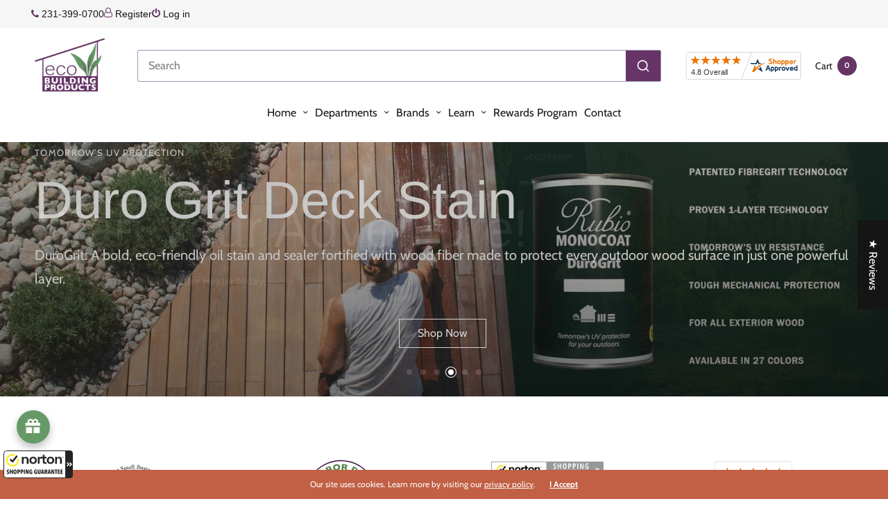

--- FILE ---
content_type: text/html; charset=utf-8
request_url: https://eco-buildingproducts.com/?attachment_id=39753
body_size: 153597
content:
<!doctype html><html class="no-js" lang="en" dir="ltr">
<head>

 <!-- Google Tag Manager -->
<script>(function(w,d,s,l,i){w[l]=w[l]||[];w[l].push({'gtm.start':
new Date().getTime(),event:'gtm.js'});var f=d.getElementsByTagName(s)[0],
j=d.createElement(s),dl=l!='dataLayer'?'&l='+l:'';j.async=true;j.src=
'https://www.googletagmanager.com/gtm.js?id='+i+dl;f.parentNode.insertBefore(j,f);
})(window,document,'script','dataLayer','GTM-MNGCKFFF');</script>
<!-- End Google Tag Manager -->

  <script type="text/javascript">
    (function(c,l,a,r,i,t,y){
        c[a]=c[a]||function(){(c[a].q=c[a].q||[]).push(arguments)};
        t=l.createElement(r);t.async=1;t.src="https://www.clarity.ms/tag/"+i;
        y=l.getElementsByTagName(r)[0];y.parentNode.insertBefore(t,y);
    })(window, document, "clarity", "script", "rc4dbtdfz4");
</script>
  


	<meta charset="utf-8">
	<meta http-equiv="X-UA-Compatible" content="IE=edge,chrome=1">
	<meta name="viewport" content="width=device-width, initial-scale=1, maximum-scale=5, viewport-fit=cover"><link rel="preconnect" href="https://cdn.shopify.com" crossorigin>
    <!-- <script src="https://ajax.googleapis.com/ajax/libs/jquery/3.7.1/jquery.min.js"></script> -->
  
  
  <!-- <link rel="stylesheet" href="https://cdnjs.cloudflare.com/ajax/libs/font-awesome/4.7.0/css/font-awesome.min.css"> -->
  <link href="//eco-buildingproducts.com/cdn/shop/t/75/assets/custom_mn.css?v=179483417455384862571768485520" rel="stylesheet" type="text/css" media="all" /> 
  <link rel="stylesheet" href="https://cdnjs.cloudflare.com/ajax/libs/font-awesome/4.7.0/css/font-awesome.min.css" media="none" onload="if(media!=='all')media='all'" >
  <noscript>
    <link rel="stylesheet" href="https://cdnjs.cloudflare.com/ajax/libs/font-awesome/4.7.0/css/font-awesome.min.css">
  </noscript>
  
	
<link rel="preload" as="script" href="//eco-buildingproducts.com/cdn/shop/t/75/assets/vendor.min.js?v=143727453922356561891765270291">
<link rel="preload" as="script" href="//eco-buildingproducts.com/cdn/shop/t/75/assets/header.min.js?v=108472547816994470651765270265">
<link rel="preload" as="script" href="//eco-buildingproducts.com/cdn/shop/t/75/assets/app.min.js?v=120253476816620099941765270253">

<link rel="preload" href="https://eco-buildingproducts.com/cdn/shopifycloud/portable-wallets/latest/accelerated-checkout-backwards-compat.css" as="style">


<link rel="icon" type="image/png" href="//eco-buildingproducts.com/cdn/shop/files/logo-eco_1.png?crop=center&height=32&v=1708533411&width=32">

<link rel="preconnect" href="https://fonts.shopifycdn.com" crossorigin>


	<link href="//eco-buildingproducts.com/cdn/shop/t/75/assets/app.css?v=111578497308704071621765270253" rel="stylesheet" type="text/css" media="all" />
	
	<style data-shopify>
	:root {
		--font-body-scale: 1.0;
		--font-heading-scale: 1.0;
		--font-button-scale: 1.0;
	}

	@font-face {
  font-family: Cabin;
  font-weight: 400;
  font-style: normal;
  font-display: swap;
  src: url("//eco-buildingproducts.com/cdn/fonts/cabin/cabin_n4.cefc6494a78f87584a6f312fea532919154f66fe.woff2") format("woff2"),
       url("//eco-buildingproducts.com/cdn/fonts/cabin/cabin_n4.8c16611b00f59d27f4b27ce4328dfe514ce77517.woff") format("woff");
}

	
		@font-face {
  font-family: Arimo;
  font-weight: 400;
  font-style: normal;
  font-display: swap;
  src: url("//eco-buildingproducts.com/cdn/fonts/arimo/arimo_n4.a7efb558ca22d2002248bbe6f302a98edee38e35.woff2") format("woff2"),
       url("//eco-buildingproducts.com/cdn/fonts/arimo/arimo_n4.0da809f7d1d5ede2a73be7094ac00741efdb6387.woff") format("woff");
}

@font-face {
  font-family: Cabin;
  font-weight: 700;
  font-style: normal;
  font-display: swap;
  src: url("//eco-buildingproducts.com/cdn/fonts/cabin/cabin_n7.255204a342bfdbc9ae2017bd4e6a90f8dbb2f561.woff2") format("woff2"),
       url("//eco-buildingproducts.com/cdn/fonts/cabin/cabin_n7.e2afa22a0d0f4b64da3569c990897429d40ff5c0.woff") format("woff");
}

@font-face {
  font-family: Cabin;
  font-weight: 400;
  font-style: italic;
  font-display: swap;
  src: url("//eco-buildingproducts.com/cdn/fonts/cabin/cabin_i4.d89c1b32b09ecbc46c12781fcf7b2085f17c0be9.woff2") format("woff2"),
       url("//eco-buildingproducts.com/cdn/fonts/cabin/cabin_i4.0a521b11d0b69adfc41e22a263eec7c02aecfe99.woff") format("woff");
}

@font-face {
  font-family: Cabin;
  font-weight: 700;
  font-style: italic;
  font-display: swap;
  src: url("//eco-buildingproducts.com/cdn/fonts/cabin/cabin_i7.ef2404c08a493e7ccbc92d8c39adf683f40e1fb5.woff2") format("woff2"),
       url("//eco-buildingproducts.com/cdn/fonts/cabin/cabin_i7.480421791818000fc8a5d4134822321b5d7964f8.woff") format("woff");
}

h1,h2,h3,h4,h5,h6,
	.h1,.h2,.h3,.h4,.h5,.h6,
	.h1-large, .h1-xlarge,
	.cart-product-link {
		font-style: normal;
		font-weight: 400;
		font-family: Arimo, sans-serif;
	}
	body,
	p {
		font-style: normal;
		font-weight: 400;
		font-family: Cabin, sans-serif;
	}
	
	:root {
		--color-heading: #151515;
	}
	:root {
		--color-text: #151515;
		--color-text-rgb: 21, 21, 21;
	}
	:root {
		--color-price: #444;
	}
	:root {
		--color-border:  #eaeaea;
	}
	:root {
		--bg-body: #ffffff;
		--bg-body--darken: #f2f2f2;
		--bg-body-rgb: 255, 255, 255;
	}
	:root {
		--color-link: #151515;
	}
	:root {
		--color-link-hover: #666666;
	}
	:root {
		--color-stars: #151515;
	}
	.badge {
		color: #ffffff;
	}
	.badge.onsale {
		background-color: #639661;
	}
	.badge.out-of-stock {
		background-color: #c16044;
	}
	.form-notification.error {
		background-color: #f34040;
	}
	.form-notification.error,
	.form-notification.error a {
		color: #ffffff;
	}
	.form-notification.success {
		background-color: #02b249;
	}
	.form-notification.success,
	.form-notification.success a {
		color: #151515;
	}
	.header:not(.fixed),
	.header.hover,
	.header:hover {
		background-color: #ffffff;
	}
	.header #cart-drawer-toggle .float_count {
		color: #ffffff;
	}
	.thb-full-menu .sub-menu,
	.mega-menu-promotion h6 {
		background-color: #ffffff;
	}
	.header.light-title:hover a,
	.header.light-title.hover a,
	.header:not(.light-title) a {
		color: #151515;
	}
	.header #cart-drawer-toggle .float_count {
		background: #151515;
	}
	.thb-full-menu>li a:before {
		border-color: #151515;
	}
	.header.light-title:hover a:hover,
	.header.light-title.hover a:hover,
	.header:not(.light-title) a:hover {
		color: #666666;
	}
	.header #cart-drawer-toggle svg {
		stroke: #151515;
	}
	.header #quick_profile svg,
	.header .search-modal__button svg {
		fill: #151515;
	}
	.mobile-toggle span {
		background: #151515;
	}
	.side-panel header {
		background-color: #f4f4f4;
	}
	.side-panel header h6 {
		color: #151515;
	}
	.side-panel header svg {
		fill: #151515;
	}
	:root {
		--bg-drawer: rgba(192, 192, 192, 0.6);
	}
	@media only screen and (max-width: 767px) {
		.section-margin,
		.spr-container {
			margin: 40px 0;
		}
		.thb-product-detail.product {
			margin-bottom: 40px;
		}
		.section-spacing {
			padding: 40px 0;
		}
	}
	@media only screen and (min-width: 768px) {
		.section-margin,
		.spr-container {
			margin: 80px 0;
		}
		.thb-product-detail:not(.section-no-bottom-margin) {
			margin-bottom: 80px !important;
		}
		.section-spacing {
			padding: 80px 0;
		}
	}
	:root {
		--button-border-radius: 0px;
	}
	.products .product h3 {
		font-size: 16px;
	}
	.thb-full-menu,
	.header .account-holder a {
		font-size: 14px;
	}
	.badge {
		border-radius: 0px;
	}
	:root {
		--button-solid-bg: #151515;
		--button-solid-bg-hover: #2f2f2f
	}
	:root {
		--button-solid-text: #ffffff;
	}
	:root {
		--outline-button-color: #151515;
	}.thb-product-detail .product-information .stock.out-of-stock {
		border-color: #db4141;
		color: #db4141;
	}:root {
		--cart-remove: #db4141
	}</style>


	<script src="//eco-buildingproducts.com/cdn/shop/t/75/assets/vendor.min.js?v=143727453922356561891765270291" type="text/javascript"></script>
	<script>
		window.theme = window.theme || {};
		theme = {
			variantStrings: {
				addToCart: `Add to cart`,
        soldOut: `Sold out`,
        unavailable: `Unavailable`,
			},
			strings: {
				requiresTerms: `You must agree with the terms and conditions of sales to check out`,
				addToCart: `Add to cart`,
				addingToCart: `Adding to cart`,
			},
			settings: {
				money_with_currency_format:"${{amount}}",
				cart_drawer:true},
			routes: {
				root_url: '/',
				cart_add_url: '/cart/add',
				search_url: '/search',
				cart_change_url: '/cart/change',
				cart_update_url: '/cart/update',
				predictive_search_url: '/search/suggest',
			}
		};
	</script>
	<script>window.performance && window.performance.mark && window.performance.mark('shopify.content_for_header.start');</script><meta name="google-site-verification" content="Ks2xMQWrGXlBwEm4hdW9KSi8uSu7mm-ZSLRw_pORurM">
<meta id="shopify-digital-wallet" name="shopify-digital-wallet" content="/84378976562/digital_wallets/dialog">
<meta name="shopify-checkout-api-token" content="a37d85b2d4b7afa31400433b5214e4fc">
<script async="async" src="/checkouts/internal/preloads.js?locale=en-US"></script>
<link rel="preconnect" href="https://shop.app" crossorigin="anonymous">
<script async="async" src="https://shop.app/checkouts/internal/preloads.js?locale=en-US&shop_id=84378976562" crossorigin="anonymous"></script>
<script id="apple-pay-shop-capabilities" type="application/json">{"shopId":84378976562,"countryCode":"US","currencyCode":"USD","merchantCapabilities":["supports3DS"],"merchantId":"gid:\/\/shopify\/Shop\/84378976562","merchantName":"Eco-Building Products","requiredBillingContactFields":["postalAddress","email","phone"],"requiredShippingContactFields":["postalAddress","email","phone"],"shippingType":"shipping","supportedNetworks":["visa","masterCard","amex","discover","elo","jcb"],"total":{"type":"pending","label":"Eco-Building Products","amount":"1.00"},"shopifyPaymentsEnabled":true,"supportsSubscriptions":true}</script>
<script id="shopify-features" type="application/json">{"accessToken":"a37d85b2d4b7afa31400433b5214e4fc","betas":["rich-media-storefront-analytics"],"domain":"eco-buildingproducts.com","predictiveSearch":true,"shopId":84378976562,"locale":"en"}</script>
<script>var Shopify = Shopify || {};
Shopify.shop = "7c7b5e.myshopify.com";
Shopify.locale = "en";
Shopify.currency = {"active":"USD","rate":"1.0"};
Shopify.country = "US";
Shopify.theme = {"name":"Chem Link product (Development)","id":182127001906,"schema_name":"North","schema_version":"2.3.0","theme_store_id":1460,"role":"main"};
Shopify.theme.handle = "null";
Shopify.theme.style = {"id":null,"handle":null};
Shopify.cdnHost = "eco-buildingproducts.com/cdn";
Shopify.routes = Shopify.routes || {};
Shopify.routes.root = "/";</script>
<script type="module">!function(o){(o.Shopify=o.Shopify||{}).modules=!0}(window);</script>
<script>!function(o){function n(){var o=[];function n(){o.push(Array.prototype.slice.apply(arguments))}return n.q=o,n}var t=o.Shopify=o.Shopify||{};t.loadFeatures=n(),t.autoloadFeatures=n()}(window);</script>
<script>
  window.ShopifyPay = window.ShopifyPay || {};
  window.ShopifyPay.apiHost = "shop.app\/pay";
  window.ShopifyPay.redirectState = null;
</script>
<script id="shop-js-analytics" type="application/json">{"pageType":"index"}</script>
<script defer="defer" async type="module" src="//eco-buildingproducts.com/cdn/shopifycloud/shop-js/modules/v2/client.init-shop-cart-sync_C5BV16lS.en.esm.js"></script>
<script defer="defer" async type="module" src="//eco-buildingproducts.com/cdn/shopifycloud/shop-js/modules/v2/chunk.common_CygWptCX.esm.js"></script>
<script type="module">
  await import("//eco-buildingproducts.com/cdn/shopifycloud/shop-js/modules/v2/client.init-shop-cart-sync_C5BV16lS.en.esm.js");
await import("//eco-buildingproducts.com/cdn/shopifycloud/shop-js/modules/v2/chunk.common_CygWptCX.esm.js");

  window.Shopify.SignInWithShop?.initShopCartSync?.({"fedCMEnabled":true,"windoidEnabled":true});

</script>
<script>
  window.Shopify = window.Shopify || {};
  if (!window.Shopify.featureAssets) window.Shopify.featureAssets = {};
  window.Shopify.featureAssets['shop-js'] = {"shop-cart-sync":["modules/v2/client.shop-cart-sync_ZFArdW7E.en.esm.js","modules/v2/chunk.common_CygWptCX.esm.js"],"init-fed-cm":["modules/v2/client.init-fed-cm_CmiC4vf6.en.esm.js","modules/v2/chunk.common_CygWptCX.esm.js"],"shop-button":["modules/v2/client.shop-button_tlx5R9nI.en.esm.js","modules/v2/chunk.common_CygWptCX.esm.js"],"shop-cash-offers":["modules/v2/client.shop-cash-offers_DOA2yAJr.en.esm.js","modules/v2/chunk.common_CygWptCX.esm.js","modules/v2/chunk.modal_D71HUcav.esm.js"],"init-windoid":["modules/v2/client.init-windoid_sURxWdc1.en.esm.js","modules/v2/chunk.common_CygWptCX.esm.js"],"shop-toast-manager":["modules/v2/client.shop-toast-manager_ClPi3nE9.en.esm.js","modules/v2/chunk.common_CygWptCX.esm.js"],"init-shop-email-lookup-coordinator":["modules/v2/client.init-shop-email-lookup-coordinator_B8hsDcYM.en.esm.js","modules/v2/chunk.common_CygWptCX.esm.js"],"init-shop-cart-sync":["modules/v2/client.init-shop-cart-sync_C5BV16lS.en.esm.js","modules/v2/chunk.common_CygWptCX.esm.js"],"avatar":["modules/v2/client.avatar_BTnouDA3.en.esm.js"],"pay-button":["modules/v2/client.pay-button_FdsNuTd3.en.esm.js","modules/v2/chunk.common_CygWptCX.esm.js"],"init-customer-accounts":["modules/v2/client.init-customer-accounts_DxDtT_ad.en.esm.js","modules/v2/client.shop-login-button_C5VAVYt1.en.esm.js","modules/v2/chunk.common_CygWptCX.esm.js","modules/v2/chunk.modal_D71HUcav.esm.js"],"init-shop-for-new-customer-accounts":["modules/v2/client.init-shop-for-new-customer-accounts_ChsxoAhi.en.esm.js","modules/v2/client.shop-login-button_C5VAVYt1.en.esm.js","modules/v2/chunk.common_CygWptCX.esm.js","modules/v2/chunk.modal_D71HUcav.esm.js"],"shop-login-button":["modules/v2/client.shop-login-button_C5VAVYt1.en.esm.js","modules/v2/chunk.common_CygWptCX.esm.js","modules/v2/chunk.modal_D71HUcav.esm.js"],"init-customer-accounts-sign-up":["modules/v2/client.init-customer-accounts-sign-up_CPSyQ0Tj.en.esm.js","modules/v2/client.shop-login-button_C5VAVYt1.en.esm.js","modules/v2/chunk.common_CygWptCX.esm.js","modules/v2/chunk.modal_D71HUcav.esm.js"],"shop-follow-button":["modules/v2/client.shop-follow-button_Cva4Ekp9.en.esm.js","modules/v2/chunk.common_CygWptCX.esm.js","modules/v2/chunk.modal_D71HUcav.esm.js"],"checkout-modal":["modules/v2/client.checkout-modal_BPM8l0SH.en.esm.js","modules/v2/chunk.common_CygWptCX.esm.js","modules/v2/chunk.modal_D71HUcav.esm.js"],"lead-capture":["modules/v2/client.lead-capture_Bi8yE_yS.en.esm.js","modules/v2/chunk.common_CygWptCX.esm.js","modules/v2/chunk.modal_D71HUcav.esm.js"],"shop-login":["modules/v2/client.shop-login_D6lNrXab.en.esm.js","modules/v2/chunk.common_CygWptCX.esm.js","modules/v2/chunk.modal_D71HUcav.esm.js"],"payment-terms":["modules/v2/client.payment-terms_CZxnsJam.en.esm.js","modules/v2/chunk.common_CygWptCX.esm.js","modules/v2/chunk.modal_D71HUcav.esm.js"]};
</script>
<script>(function() {
  var isLoaded = false;
  function asyncLoad() {
    if (isLoaded) return;
    isLoaded = true;
    var urls = ["https:\/\/d9fvwtvqz2fm1.cloudfront.net\/shop\/js\/discount-on-cart-pro.min.js?shop=7c7b5e.myshopify.com","https:\/\/guarantee-cdn.com\/SealCore\/api\/gjs?t=Msp196\u0026SN=969496605\u0026shop=7c7b5e.myshopify.com","https:\/\/sprout-app.thegoodapi.com\/app\/assets\/js\/badges\/cart_badge_script?shop=7c7b5e.myshopify.com","https:\/\/sprout-app.thegoodapi.com\/app\/badges\/product_script?shop=7c7b5e.myshopify.com","https:\/\/sprout-app.thegoodapi.com\/app\/assets\/js\/badges\/tree_count_banner_script?shop=7c7b5e.myshopify.com","https:\/\/cdn.shopify.com\/s\/files\/1\/0843\/7897\/6562\/t\/75\/assets\/yoast-active-script.js?v=1766427584\u0026shop=7c7b5e.myshopify.com"];
    for (var i = 0; i < urls.length; i++) {
      var s = document.createElement('script');
      s.type = 'text/javascript';
      s.async = true;
      s.src = urls[i];
      var x = document.getElementsByTagName('script')[0];
      x.parentNode.insertBefore(s, x);
    }
  };
  if(window.attachEvent) {
    window.attachEvent('onload', asyncLoad);
  } else {
    window.addEventListener('load', asyncLoad, false);
  }
})();</script>
<script id="__st">var __st={"a":84378976562,"offset":-18000,"reqid":"a12cd0ce-d62f-4839-96ca-2e68ddee6689-1768841146","pageurl":"eco-buildingproducts.com\/?attachment_id=39753","u":"a13e0a43f6ce","p":"home"};</script>
<script>window.ShopifyPaypalV4VisibilityTracking = true;</script>
<script id="captcha-bootstrap">!function(){'use strict';const t='contact',e='account',n='new_comment',o=[[t,t],['blogs',n],['comments',n],[t,'customer']],c=[[e,'customer_login'],[e,'guest_login'],[e,'recover_customer_password'],[e,'create_customer']],r=t=>t.map((([t,e])=>`form[action*='/${t}']:not([data-nocaptcha='true']) input[name='form_type'][value='${e}']`)).join(','),a=t=>()=>t?[...document.querySelectorAll(t)].map((t=>t.form)):[];function s(){const t=[...o],e=r(t);return a(e)}const i='password',u='form_key',d=['recaptcha-v3-token','g-recaptcha-response','h-captcha-response',i],f=()=>{try{return window.sessionStorage}catch{return}},m='__shopify_v',_=t=>t.elements[u];function p(t,e,n=!1){try{const o=window.sessionStorage,c=JSON.parse(o.getItem(e)),{data:r}=function(t){const{data:e,action:n}=t;return t[m]||n?{data:e,action:n}:{data:t,action:n}}(c);for(const[e,n]of Object.entries(r))t.elements[e]&&(t.elements[e].value=n);n&&o.removeItem(e)}catch(o){console.error('form repopulation failed',{error:o})}}const l='form_type',E='cptcha';function T(t){t.dataset[E]=!0}const w=window,h=w.document,L='Shopify',v='ce_forms',y='captcha';let A=!1;((t,e)=>{const n=(g='f06e6c50-85a8-45c8-87d0-21a2b65856fe',I='https://cdn.shopify.com/shopifycloud/storefront-forms-hcaptcha/ce_storefront_forms_captcha_hcaptcha.v1.5.2.iife.js',D={infoText:'Protected by hCaptcha',privacyText:'Privacy',termsText:'Terms'},(t,e,n)=>{const o=w[L][v],c=o.bindForm;if(c)return c(t,g,e,D).then(n);var r;o.q.push([[t,g,e,D],n]),r=I,A||(h.body.append(Object.assign(h.createElement('script'),{id:'captcha-provider',async:!0,src:r})),A=!0)});var g,I,D;w[L]=w[L]||{},w[L][v]=w[L][v]||{},w[L][v].q=[],w[L][y]=w[L][y]||{},w[L][y].protect=function(t,e){n(t,void 0,e),T(t)},Object.freeze(w[L][y]),function(t,e,n,w,h,L){const[v,y,A,g]=function(t,e,n){const i=e?o:[],u=t?c:[],d=[...i,...u],f=r(d),m=r(i),_=r(d.filter((([t,e])=>n.includes(e))));return[a(f),a(m),a(_),s()]}(w,h,L),I=t=>{const e=t.target;return e instanceof HTMLFormElement?e:e&&e.form},D=t=>v().includes(t);t.addEventListener('submit',(t=>{const e=I(t);if(!e)return;const n=D(e)&&!e.dataset.hcaptchaBound&&!e.dataset.recaptchaBound,o=_(e),c=g().includes(e)&&(!o||!o.value);(n||c)&&t.preventDefault(),c&&!n&&(function(t){try{if(!f())return;!function(t){const e=f();if(!e)return;const n=_(t);if(!n)return;const o=n.value;o&&e.removeItem(o)}(t);const e=Array.from(Array(32),(()=>Math.random().toString(36)[2])).join('');!function(t,e){_(t)||t.append(Object.assign(document.createElement('input'),{type:'hidden',name:u})),t.elements[u].value=e}(t,e),function(t,e){const n=f();if(!n)return;const o=[...t.querySelectorAll(`input[type='${i}']`)].map((({name:t})=>t)),c=[...d,...o],r={};for(const[a,s]of new FormData(t).entries())c.includes(a)||(r[a]=s);n.setItem(e,JSON.stringify({[m]:1,action:t.action,data:r}))}(t,e)}catch(e){console.error('failed to persist form',e)}}(e),e.submit())}));const S=(t,e)=>{t&&!t.dataset[E]&&(n(t,e.some((e=>e===t))),T(t))};for(const o of['focusin','change'])t.addEventListener(o,(t=>{const e=I(t);D(e)&&S(e,y())}));const B=e.get('form_key'),M=e.get(l),P=B&&M;t.addEventListener('DOMContentLoaded',(()=>{const t=y();if(P)for(const e of t)e.elements[l].value===M&&p(e,B);[...new Set([...A(),...v().filter((t=>'true'===t.dataset.shopifyCaptcha))])].forEach((e=>S(e,t)))}))}(h,new URLSearchParams(w.location.search),n,t,e,['guest_login'])})(!0,!0)}();</script>
<script integrity="sha256-4kQ18oKyAcykRKYeNunJcIwy7WH5gtpwJnB7kiuLZ1E=" data-source-attribution="shopify.loadfeatures" defer="defer" src="//eco-buildingproducts.com/cdn/shopifycloud/storefront/assets/storefront/load_feature-a0a9edcb.js" crossorigin="anonymous"></script>
<script crossorigin="anonymous" defer="defer" src="//eco-buildingproducts.com/cdn/shopifycloud/storefront/assets/shopify_pay/storefront-65b4c6d7.js?v=20250812"></script>
<script data-source-attribution="shopify.dynamic_checkout.dynamic.init">var Shopify=Shopify||{};Shopify.PaymentButton=Shopify.PaymentButton||{isStorefrontPortableWallets:!0,init:function(){window.Shopify.PaymentButton.init=function(){};var t=document.createElement("script");t.src="https://eco-buildingproducts.com/cdn/shopifycloud/portable-wallets/latest/portable-wallets.en.js",t.type="module",document.head.appendChild(t)}};
</script>
<script data-source-attribution="shopify.dynamic_checkout.buyer_consent">
  function portableWalletsHideBuyerConsent(e){var t=document.getElementById("shopify-buyer-consent"),n=document.getElementById("shopify-subscription-policy-button");t&&n&&(t.classList.add("hidden"),t.setAttribute("aria-hidden","true"),n.removeEventListener("click",e))}function portableWalletsShowBuyerConsent(e){var t=document.getElementById("shopify-buyer-consent"),n=document.getElementById("shopify-subscription-policy-button");t&&n&&(t.classList.remove("hidden"),t.removeAttribute("aria-hidden"),n.addEventListener("click",e))}window.Shopify?.PaymentButton&&(window.Shopify.PaymentButton.hideBuyerConsent=portableWalletsHideBuyerConsent,window.Shopify.PaymentButton.showBuyerConsent=portableWalletsShowBuyerConsent);
</script>
<script data-source-attribution="shopify.dynamic_checkout.cart.bootstrap">document.addEventListener("DOMContentLoaded",(function(){function t(){return document.querySelector("shopify-accelerated-checkout-cart, shopify-accelerated-checkout")}if(t())Shopify.PaymentButton.init();else{new MutationObserver((function(e,n){t()&&(Shopify.PaymentButton.init(),n.disconnect())})).observe(document.body,{childList:!0,subtree:!0})}}));
</script>
<link id="shopify-accelerated-checkout-styles" rel="stylesheet" media="screen" href="https://eco-buildingproducts.com/cdn/shopifycloud/portable-wallets/latest/accelerated-checkout-backwards-compat.css" crossorigin="anonymous">
<style id="shopify-accelerated-checkout-cart">
        #shopify-buyer-consent {
  margin-top: 1em;
  display: inline-block;
  width: 100%;
}

#shopify-buyer-consent.hidden {
  display: none;
}

#shopify-subscription-policy-button {
  background: none;
  border: none;
  padding: 0;
  text-decoration: underline;
  font-size: inherit;
  cursor: pointer;
}

#shopify-subscription-policy-button::before {
  box-shadow: none;
}

      </style>

<script>window.performance && window.performance.mark && window.performance.mark('shopify.content_for_header.end');</script> <!-- Header hook for plugins -->
<script>
    window.BOLD = window.BOLD || {};
        window.BOLD.options = window.BOLD.options || {};
        window.BOLD.options.settings = window.BOLD.options.settings || {};
        window.BOLD.options.settings.v1_variant_mode = window.BOLD.options.settings.v1_variant_mode || true;
        window.BOLD.options.settings.hybrid_fix_auto_insert_inputs =
        window.BOLD.options.settings.hybrid_fix_auto_insert_inputs || true;
</script>
<script>window.BOLD = window.BOLD || {};
    window.BOLD.common = window.BOLD.common || {};
    window.BOLD.common.Shopify = window.BOLD.common.Shopify || {};
    window.BOLD.common.Shopify.shop = {
      domain: 'eco-buildingproducts.com',
      permanent_domain: '7c7b5e.myshopify.com',
      url: 'https://eco-buildingproducts.com',
      secure_url: 'https://eco-buildingproducts.com',money_format: "${{amount}}",currency: "USD"
    };
    window.BOLD.common.Shopify.customer = {
      id: null,
      tags: null,
    };
    window.BOLD.common.Shopify.cart = {"note":null,"attributes":{},"original_total_price":0,"total_price":0,"total_discount":0,"total_weight":0.0,"item_count":0,"items":[],"requires_shipping":false,"currency":"USD","items_subtotal_price":0,"cart_level_discount_applications":[],"checkout_charge_amount":0};
    window.BOLD.common.template = 'index';window.BOLD.common.Shopify.formatMoney = function(money, format) {
        function n(t, e) {
            return "undefined" == typeof t ? e : t
        }
        function r(t, e, r, i) {
            if (e = n(e, 2),
                r = n(r, ","),
                i = n(i, "."),
            isNaN(t) || null == t)
                return 0;
            t = (t / 100).toFixed(e);
            var o = t.split(".")
                , a = o[0].replace(/(\d)(?=(\d\d\d)+(?!\d))/g, "$1" + r)
                , s = o[1] ? i + o[1] : "";
            return a + s
        }
        "string" == typeof money && (money = money.replace(".", ""));
        var i = ""
            , o = /\{\{\s*(\w+)\s*\}\}/
            , a = format || window.BOLD.common.Shopify.shop.money_format || window.Shopify.money_format || "$ {{ amount }}";
        switch (a.match(o)[1]) {
            case "amount":
                i = r(money, 2, ",", ".");
                break;
            case "amount_no_decimals":
                i = r(money, 0, ",", ".");
                break;
            case "amount_with_comma_separator":
                i = r(money, 2, ".", ",");
                break;
            case "amount_no_decimals_with_comma_separator":
                i = r(money, 0, ".", ",");
                break;
            case "amount_with_space_separator":
                i = r(money, 2, " ", ",");
                break;
            case "amount_no_decimals_with_space_separator":
                i = r(money, 0, " ", ",");
                break;
            case "amount_with_apostrophe_separator":
                i = r(money, 2, "'", ".");
                break;
        }
        return a.replace(o, i);
    };
    window.BOLD.common.Shopify.saveProduct = function (handle, product) {
      if (typeof handle === 'string' && typeof window.BOLD.common.Shopify.products[handle] === 'undefined') {
        if (typeof product === 'number') {
          window.BOLD.common.Shopify.handles[product] = handle;
          product = { id: product };
        }
        window.BOLD.common.Shopify.products[handle] = product;
      }
    };
    window.BOLD.common.Shopify.saveVariant = function (variant_id, variant) {
      if (typeof variant_id === 'number' && typeof window.BOLD.common.Shopify.variants[variant_id] === 'undefined') {
        window.BOLD.common.Shopify.variants[variant_id] = variant;
      }
    };window.BOLD.common.Shopify.products = window.BOLD.common.Shopify.products || {};
    window.BOLD.common.Shopify.variants = window.BOLD.common.Shopify.variants || {};
    window.BOLD.common.Shopify.handles = window.BOLD.common.Shopify.handles || {};window.BOLD.common.Shopify.saveProduct(null, null);window.BOLD.apps_installed = {"Product Options":2} || {};window.BOLD.common.Shopify.metafields = window.BOLD.common.Shopify.metafields || {};window.BOLD.common.Shopify.metafields["bold_rp"] = {};window.BOLD.common.Shopify.metafields["bold_csp_defaults"] = {};window.BOLD.common.cacheParams = window.BOLD.common.cacheParams || {};
</script>
<link rel="stylesheet" href="//eco-buildingproducts.com/cdn/shop/t/75/assets/bold-options.css?v=25687140376089552581765270256" media="none" onload="if(media!=='all')media='all'" >
<noscript>
  <link rel="stylesheet" href="//eco-buildingproducts.com/cdn/shop/t/75/assets/bold-options.css?v=25687140376089552581765270256">
</noscript>
<script defer src="//eco-buildingproducts.com/cdn/shop/t/75/assets/options.js?v=59275022601860768731765270271" type="text/javascript"></script>


<script>
    window.BOLD.common.cacheParams.options = 1729685345;
</script>

	<script>document.documentElement.className = document.documentElement.className.replace('no-js', 'js');</script>


<meta name="google-site-verification" content="CKWU1VVbPIgy5i6m5am7B_pz7MdaVWfSJ_ndczTxJj0" />
 <!-- Google tag (gtag.js) --> <script async src="https://www.googletagmanager.com/gtag/js?id=AW-1040696243"></script><script> window.dataLayer = window.dataLayer || []; function gtag(){dataLayer.push(arguments);} gtag('js', new Date()); gtag('config', 'AW-1040696243'); </script>

 <!-- Event snippet for Google Shopping App Purchase conversion page In your html page, add the snippet and call gtag_report_conversion when someone clicks on the chosen link or button. --> <script> function gtag_report_conversion(url) { var callback = function () { if (typeof(url) != 'undefined') { window.location = url; } }; gtag('event', 'conversion', { 'send_to': 'AW-1040696243/tVhZCLWfq70YELOHn_AD', 'value': 250.0, 'currency': 'USD', 'transaction_id': '', 'event_callback': callback }); return false; } </script>

<!-- BEGIN app block: shopify://apps/judge-me-reviews/blocks/judgeme_core/61ccd3b1-a9f2-4160-9fe9-4fec8413e5d8 --><!-- Start of Judge.me Core -->






<link rel="dns-prefetch" href="https://cdnwidget.judge.me">
<link rel="dns-prefetch" href="https://cdn.judge.me">
<link rel="dns-prefetch" href="https://cdn1.judge.me">
<link rel="dns-prefetch" href="https://api.judge.me">

<script data-cfasync='false' class='jdgm-settings-script'>window.jdgmSettings={"pagination":5,"disable_web_reviews":false,"badge_no_review_text":"No reviews","badge_n_reviews_text":"{{ n }} review/reviews","hide_badge_preview_if_no_reviews":true,"badge_hide_text":false,"enforce_center_preview_badge":false,"widget_title":"Customer Reviews","widget_open_form_text":"Write a review","widget_close_form_text":"Cancel review","widget_refresh_page_text":"Refresh page","widget_summary_text":"Based on {{ number_of_reviews }} review/reviews","widget_no_review_text":"Be the first to write a review","widget_name_field_text":"Display name","widget_verified_name_field_text":"Verified Name (public)","widget_name_placeholder_text":"Display name","widget_required_field_error_text":"This field is required.","widget_email_field_text":"Email address","widget_verified_email_field_text":"Verified Email (private, can not be edited)","widget_email_placeholder_text":"Your email address","widget_email_field_error_text":"Please enter a valid email address.","widget_rating_field_text":"Rating","widget_review_title_field_text":"Review Title","widget_review_title_placeholder_text":"Give your review a title","widget_review_body_field_text":"Review content","widget_review_body_placeholder_text":"Start writing here...","widget_pictures_field_text":"Picture/Video (optional)","widget_submit_review_text":"Submit Review","widget_submit_verified_review_text":"Submit Verified Review","widget_submit_success_msg_with_auto_publish":"Thank you! Please refresh the page in a few moments to see your review. You can remove or edit your review by logging into \u003ca href='https://judge.me/login' target='_blank' rel='nofollow noopener'\u003eJudge.me\u003c/a\u003e","widget_submit_success_msg_no_auto_publish":"Thank you! Your review will be published as soon as it is approved by the shop admin. You can remove or edit your review by logging into \u003ca href='https://judge.me/login' target='_blank' rel='nofollow noopener'\u003eJudge.me\u003c/a\u003e","widget_show_default_reviews_out_of_total_text":"Showing {{ n_reviews_shown }} out of {{ n_reviews }} reviews.","widget_show_all_link_text":"Show all","widget_show_less_link_text":"Show less","widget_author_said_text":"{{ reviewer_name }} said:","widget_days_text":"{{ n }} days ago","widget_weeks_text":"{{ n }} week/weeks ago","widget_months_text":"{{ n }} month/months ago","widget_years_text":"{{ n }} year/years ago","widget_yesterday_text":"Yesterday","widget_today_text":"Today","widget_replied_text":"\u003e\u003e {{ shop_name }} replied:","widget_read_more_text":"Read more","widget_reviewer_name_as_initial":"","widget_rating_filter_color":"#fbcd0a","widget_rating_filter_see_all_text":"See all reviews","widget_sorting_most_recent_text":"Most Recent","widget_sorting_highest_rating_text":"Highest Rating","widget_sorting_lowest_rating_text":"Lowest Rating","widget_sorting_with_pictures_text":"Only Pictures","widget_sorting_most_helpful_text":"Most Helpful","widget_open_question_form_text":"Ask a question","widget_reviews_subtab_text":"Reviews","widget_questions_subtab_text":"Questions","widget_question_label_text":"Question","widget_answer_label_text":"Answer","widget_question_placeholder_text":"Write your question here","widget_submit_question_text":"Submit Question","widget_question_submit_success_text":"Thank you for your question! We will notify you once it gets answered.","verified_badge_text":"Verified","verified_badge_bg_color":"","verified_badge_text_color":"","verified_badge_placement":"left-of-reviewer-name","widget_review_max_height":"","widget_hide_border":false,"widget_social_share":false,"widget_thumb":false,"widget_review_location_show":false,"widget_location_format":"","all_reviews_include_out_of_store_products":true,"all_reviews_out_of_store_text":"(out of store)","all_reviews_pagination":100,"all_reviews_product_name_prefix_text":"about","enable_review_pictures":true,"enable_question_anwser":false,"widget_theme":"default","review_date_format":"mm/dd/yyyy","default_sort_method":"most-recent","widget_product_reviews_subtab_text":"Product Reviews","widget_shop_reviews_subtab_text":"Shop Reviews","widget_other_products_reviews_text":"Reviews for other products","widget_store_reviews_subtab_text":"Store reviews","widget_no_store_reviews_text":"This store hasn't received any reviews yet","widget_web_restriction_product_reviews_text":"This product hasn't received any reviews yet","widget_no_items_text":"No items found","widget_show_more_text":"Show more","widget_write_a_store_review_text":"Write a Store Review","widget_other_languages_heading":"Reviews in Other Languages","widget_translate_review_text":"Translate review to {{ language }}","widget_translating_review_text":"Translating...","widget_show_original_translation_text":"Show original ({{ language }})","widget_translate_review_failed_text":"Review couldn't be translated.","widget_translate_review_retry_text":"Retry","widget_translate_review_try_again_later_text":"Try again later","show_product_url_for_grouped_product":false,"widget_sorting_pictures_first_text":"Pictures First","show_pictures_on_all_rev_page_mobile":false,"show_pictures_on_all_rev_page_desktop":false,"floating_tab_hide_mobile_install_preference":false,"floating_tab_button_name":"★ Reviews","floating_tab_title":"Let customers speak for us","floating_tab_button_color":"","floating_tab_button_background_color":"","floating_tab_url":"","floating_tab_url_enabled":false,"floating_tab_tab_style":"text","all_reviews_text_badge_text":"Customers rate us {{ shop.metafields.judgeme.all_reviews_rating | round: 1 }}/5 based on {{ shop.metafields.judgeme.all_reviews_count }} reviews.","all_reviews_text_badge_text_branded_style":"{{ shop.metafields.judgeme.all_reviews_rating | round: 1 }} out of 5 stars based on {{ shop.metafields.judgeme.all_reviews_count }} reviews","is_all_reviews_text_badge_a_link":false,"show_stars_for_all_reviews_text_badge":false,"all_reviews_text_badge_url":"","all_reviews_text_style":"branded","all_reviews_text_color_style":"judgeme_brand_color","all_reviews_text_color":"#108474","all_reviews_text_show_jm_brand":true,"featured_carousel_show_header":true,"featured_carousel_title":"Let customers speak for us","testimonials_carousel_title":"Customers are saying","videos_carousel_title":"Real customer stories","cards_carousel_title":"Customers are saying","featured_carousel_count_text":"from {{ n }} reviews","featured_carousel_add_link_to_all_reviews_page":true,"featured_carousel_url":"","featured_carousel_show_images":true,"featured_carousel_autoslide_interval":5,"featured_carousel_arrows_on_the_sides":true,"featured_carousel_height":250,"featured_carousel_width":80,"featured_carousel_image_size":0,"featured_carousel_image_height":250,"featured_carousel_arrow_color":"#eeeeee","verified_count_badge_style":"branded","verified_count_badge_orientation":"vertical","verified_count_badge_color_style":"custom","verified_count_badge_color":"#108474","is_verified_count_badge_a_link":false,"verified_count_badge_url":"","verified_count_badge_show_jm_brand":true,"widget_rating_preset_default":5,"widget_first_sub_tab":"product-reviews","widget_show_histogram":true,"widget_histogram_use_custom_color":false,"widget_pagination_use_custom_color":false,"widget_star_use_custom_color":false,"widget_verified_badge_use_custom_color":false,"widget_write_review_use_custom_color":false,"picture_reminder_submit_button":"Upload Pictures","enable_review_videos":false,"mute_video_by_default":false,"widget_sorting_videos_first_text":"Videos First","widget_review_pending_text":"Pending","featured_carousel_items_for_large_screen":3,"social_share_options_order":"Facebook,Twitter","remove_microdata_snippet":false,"disable_json_ld":false,"enable_json_ld_products":false,"preview_badge_show_question_text":false,"preview_badge_no_question_text":"No questions","preview_badge_n_question_text":"{{ number_of_questions }} question/questions","qa_badge_show_icon":false,"qa_badge_position":"same-row","remove_judgeme_branding":false,"widget_add_search_bar":false,"widget_search_bar_placeholder":"Search","widget_sorting_verified_only_text":"Verified only","featured_carousel_theme":"default","featured_carousel_show_rating":true,"featured_carousel_show_title":true,"featured_carousel_show_body":true,"featured_carousel_show_date":false,"featured_carousel_show_reviewer":true,"featured_carousel_show_product":false,"featured_carousel_header_background_color":"#108474","featured_carousel_header_text_color":"#ffffff","featured_carousel_name_product_separator":"reviewed","featured_carousel_full_star_background":"#108474","featured_carousel_empty_star_background":"#dadada","featured_carousel_vertical_theme_background":"#f9fafb","featured_carousel_verified_badge_enable":true,"featured_carousel_verified_badge_color":"false","featured_carousel_border_style":"round","featured_carousel_review_line_length_limit":3,"featured_carousel_more_reviews_button_text":"Read more reviews","featured_carousel_view_product_button_text":"View product","all_reviews_page_load_reviews_on":"scroll","all_reviews_page_load_more_text":"Load More Reviews","disable_fb_tab_reviews":false,"enable_ajax_cdn_cache":false,"widget_advanced_speed_features":5,"widget_public_name_text":"displayed publicly like","default_reviewer_name":"John Smith","default_reviewer_name_has_non_latin":true,"widget_reviewer_anonymous":"Anonymous","medals_widget_title":"Judge.me Review Medals","medals_widget_background_color":"#f9fafb","medals_widget_position":"footer_all_pages","medals_widget_border_color":"#f9fafb","medals_widget_verified_text_position":"left","medals_widget_use_monochromatic_version":false,"medals_widget_elements_color":"#108474","show_reviewer_avatar":true,"widget_invalid_yt_video_url_error_text":"Not a YouTube video URL","widget_max_length_field_error_text":"Please enter no more than {0} characters.","widget_show_country_flag":false,"widget_show_collected_via_shop_app":true,"widget_verified_by_shop_badge_style":"light","widget_verified_by_shop_text":"Verified by Shop","widget_show_photo_gallery":false,"widget_load_with_code_splitting":true,"widget_ugc_install_preference":false,"widget_ugc_title":"Made by us, Shared by you","widget_ugc_subtitle":"Tag us to see your picture featured in our page","widget_ugc_arrows_color":"#ffffff","widget_ugc_primary_button_text":"Buy Now","widget_ugc_primary_button_background_color":"#108474","widget_ugc_primary_button_text_color":"#ffffff","widget_ugc_primary_button_border_width":"0","widget_ugc_primary_button_border_style":"none","widget_ugc_primary_button_border_color":"#108474","widget_ugc_primary_button_border_radius":"25","widget_ugc_secondary_button_text":"Load More","widget_ugc_secondary_button_background_color":"#ffffff","widget_ugc_secondary_button_text_color":"#108474","widget_ugc_secondary_button_border_width":"2","widget_ugc_secondary_button_border_style":"solid","widget_ugc_secondary_button_border_color":"#108474","widget_ugc_secondary_button_border_radius":"25","widget_ugc_reviews_button_text":"View Reviews","widget_ugc_reviews_button_background_color":"#ffffff","widget_ugc_reviews_button_text_color":"#108474","widget_ugc_reviews_button_border_width":"2","widget_ugc_reviews_button_border_style":"solid","widget_ugc_reviews_button_border_color":"#108474","widget_ugc_reviews_button_border_radius":"25","widget_ugc_reviews_button_link_to":"judgeme-reviews-page","widget_ugc_show_post_date":true,"widget_ugc_max_width":"800","widget_rating_metafield_value_type":true,"widget_primary_color":"#663467","widget_enable_secondary_color":false,"widget_secondary_color":"#edf5f5","widget_summary_average_rating_text":"{{ average_rating }} out of 5","widget_media_grid_title":"Customer photos \u0026 videos","widget_media_grid_see_more_text":"See more","widget_round_style":false,"widget_show_product_medals":true,"widget_verified_by_judgeme_text":"Verified by Judge.me","widget_show_store_medals":true,"widget_verified_by_judgeme_text_in_store_medals":"Verified by Judge.me","widget_media_field_exceed_quantity_message":"Sorry, we can only accept {{ max_media }} for one review.","widget_media_field_exceed_limit_message":"{{ file_name }} is too large, please select a {{ media_type }} less than {{ size_limit }}MB.","widget_review_submitted_text":"Review Submitted!","widget_question_submitted_text":"Question Submitted!","widget_close_form_text_question":"Cancel","widget_write_your_answer_here_text":"Write your answer here","widget_enabled_branded_link":true,"widget_show_collected_by_judgeme":true,"widget_reviewer_name_color":"","widget_write_review_text_color":"","widget_write_review_bg_color":"","widget_collected_by_judgeme_text":"collected by Judge.me","widget_pagination_type":"standard","widget_load_more_text":"Load More","widget_load_more_color":"#108474","widget_full_review_text":"Full Review","widget_read_more_reviews_text":"Read More Reviews","widget_read_questions_text":"Read Questions","widget_questions_and_answers_text":"Questions \u0026 Answers","widget_verified_by_text":"Verified by","widget_verified_text":"Verified","widget_number_of_reviews_text":"{{ number_of_reviews }} reviews","widget_back_button_text":"Back","widget_next_button_text":"Next","widget_custom_forms_filter_button":"Filters","custom_forms_style":"horizontal","widget_show_review_information":false,"how_reviews_are_collected":"How reviews are collected?","widget_show_review_keywords":false,"widget_gdpr_statement":"How we use your data: We'll only contact you about the review you left, and only if necessary. By submitting your review, you agree to Judge.me's \u003ca href='https://judge.me/terms' target='_blank' rel='nofollow noopener'\u003eterms\u003c/a\u003e, \u003ca href='https://judge.me/privacy' target='_blank' rel='nofollow noopener'\u003eprivacy\u003c/a\u003e and \u003ca href='https://judge.me/content-policy' target='_blank' rel='nofollow noopener'\u003econtent\u003c/a\u003e policies.","widget_multilingual_sorting_enabled":false,"widget_translate_review_content_enabled":false,"widget_translate_review_content_method":"manual","popup_widget_review_selection":"automatically_with_pictures","popup_widget_round_border_style":true,"popup_widget_show_title":true,"popup_widget_show_body":true,"popup_widget_show_reviewer":false,"popup_widget_show_product":true,"popup_widget_show_pictures":true,"popup_widget_use_review_picture":true,"popup_widget_show_on_home_page":true,"popup_widget_show_on_product_page":true,"popup_widget_show_on_collection_page":true,"popup_widget_show_on_cart_page":true,"popup_widget_position":"bottom_left","popup_widget_first_review_delay":5,"popup_widget_duration":5,"popup_widget_interval":5,"popup_widget_review_count":5,"popup_widget_hide_on_mobile":true,"review_snippet_widget_round_border_style":true,"review_snippet_widget_card_color":"#FFFFFF","review_snippet_widget_slider_arrows_background_color":"#FFFFFF","review_snippet_widget_slider_arrows_color":"#000000","review_snippet_widget_star_color":"#108474","show_product_variant":false,"all_reviews_product_variant_label_text":"Variant: ","widget_show_verified_branding":true,"widget_ai_summary_title":"Customers say","widget_ai_summary_disclaimer":"AI-powered review summary based on recent customer reviews","widget_show_ai_summary":false,"widget_show_ai_summary_bg":false,"widget_show_review_title_input":true,"redirect_reviewers_invited_via_email":"review_widget","request_store_review_after_product_review":true,"request_review_other_products_in_order":true,"review_form_color_scheme":"default","review_form_corner_style":"square","review_form_star_color":{},"review_form_text_color":"#333333","review_form_background_color":"#ffffff","review_form_field_background_color":"#fafafa","review_form_button_color":{},"review_form_button_text_color":"#ffffff","review_form_modal_overlay_color":"#000000","review_content_screen_title_text":"How would you rate this product?","review_content_introduction_text":"We would love it if you would share a bit about your experience.","store_review_form_title_text":"How would you rate this store?","store_review_form_introduction_text":"We would love it if you would share a bit about your experience.","show_review_guidance_text":true,"one_star_review_guidance_text":"Poor","five_star_review_guidance_text":"Great","customer_information_screen_title_text":"About you","customer_information_introduction_text":"Please tell us more about you.","custom_questions_screen_title_text":"Your experience in more detail","custom_questions_introduction_text":"Here are a few questions to help us understand more about your experience.","review_submitted_screen_title_text":"Thanks for your review!","review_submitted_screen_thank_you_text":"We are processing it and it will appear on the store soon.","review_submitted_screen_email_verification_text":"Please confirm your email by clicking the link we just sent you. This helps us keep reviews authentic.","review_submitted_request_store_review_text":"Would you like to share your experience of shopping with us?","review_submitted_review_other_products_text":"Would you like to review these products?","store_review_screen_title_text":"Would you like to share your experience of shopping with us?","store_review_introduction_text":"We value your feedback and use it to improve. Please share any thoughts or suggestions you have.","reviewer_media_screen_title_picture_text":"Share a picture","reviewer_media_introduction_picture_text":"Upload a photo to support your review.","reviewer_media_screen_title_video_text":"Share a video","reviewer_media_introduction_video_text":"Upload a video to support your review.","reviewer_media_screen_title_picture_or_video_text":"Share a picture or video","reviewer_media_introduction_picture_or_video_text":"Upload a photo or video to support your review.","reviewer_media_youtube_url_text":"Paste your Youtube URL here","advanced_settings_next_step_button_text":"Next","advanced_settings_close_review_button_text":"Close","modal_write_review_flow":false,"write_review_flow_required_text":"Required","write_review_flow_privacy_message_text":"We respect your privacy.","write_review_flow_anonymous_text":"Post review as anonymous","write_review_flow_visibility_text":"This won't be visible to other customers.","write_review_flow_multiple_selection_help_text":"Select as many as you like","write_review_flow_single_selection_help_text":"Select one option","write_review_flow_required_field_error_text":"This field is required","write_review_flow_invalid_email_error_text":"Please enter a valid email address","write_review_flow_max_length_error_text":"Max. {{ max_length }} characters.","write_review_flow_media_upload_text":"\u003cb\u003eClick to upload\u003c/b\u003e or drag and drop","write_review_flow_gdpr_statement":"We'll only contact you about your review if necessary. By submitting your review, you agree to our \u003ca href='https://judge.me/terms' target='_blank' rel='nofollow noopener'\u003eterms and conditions\u003c/a\u003e and \u003ca href='https://judge.me/privacy' target='_blank' rel='nofollow noopener'\u003eprivacy policy\u003c/a\u003e.","rating_only_reviews_enabled":false,"show_negative_reviews_help_screen":false,"new_review_flow_help_screen_rating_threshold":3,"negative_review_resolution_screen_title_text":"Tell us more","negative_review_resolution_text":"Your experience matters to us. If there were issues with your purchase, we're here to help. Feel free to reach out to us, we'd love the opportunity to make things right.","negative_review_resolution_button_text":"Contact us","negative_review_resolution_proceed_with_review_text":"Leave a review","negative_review_resolution_subject":"Issue with purchase from {{ shop_name }}.{{ order_name }}","preview_badge_collection_page_install_status":false,"widget_review_custom_css":"","preview_badge_custom_css":"","preview_badge_stars_count":"5-stars","featured_carousel_custom_css":"","floating_tab_custom_css":"","all_reviews_widget_custom_css":"","medals_widget_custom_css":"","verified_badge_custom_css":"","all_reviews_text_custom_css":"","transparency_badges_collected_via_store_invite":false,"transparency_badges_from_another_provider":false,"transparency_badges_collected_from_store_visitor":false,"transparency_badges_collected_by_verified_review_provider":false,"transparency_badges_earned_reward":false,"transparency_badges_collected_via_store_invite_text":"Review collected via store invitation","transparency_badges_from_another_provider_text":"Review collected from another provider","transparency_badges_collected_from_store_visitor_text":"Review collected from a store visitor","transparency_badges_written_in_google_text":"Review written in Google","transparency_badges_written_in_etsy_text":"Review written in Etsy","transparency_badges_written_in_shop_app_text":"Review written in Shop App","transparency_badges_earned_reward_text":"Review earned a reward for future purchase","product_review_widget_per_page":10,"widget_store_review_label_text":"Review about the store","checkout_comment_extension_title_on_product_page":"Customer Comments","checkout_comment_extension_num_latest_comment_show":5,"checkout_comment_extension_format":"name_and_timestamp","checkout_comment_customer_name":"last_initial","checkout_comment_comment_notification":true,"preview_badge_collection_page_install_preference":false,"preview_badge_home_page_install_preference":false,"preview_badge_product_page_install_preference":false,"review_widget_install_preference":"","review_carousel_install_preference":false,"floating_reviews_tab_install_preference":"none","verified_reviews_count_badge_install_preference":false,"all_reviews_text_install_preference":false,"review_widget_best_location":false,"judgeme_medals_install_preference":false,"review_widget_revamp_enabled":false,"review_widget_qna_enabled":false,"review_widget_header_theme":"minimal","review_widget_widget_title_enabled":true,"review_widget_header_text_size":"medium","review_widget_header_text_weight":"regular","review_widget_average_rating_style":"compact","review_widget_bar_chart_enabled":true,"review_widget_bar_chart_type":"numbers","review_widget_bar_chart_style":"standard","review_widget_expanded_media_gallery_enabled":false,"review_widget_reviews_section_theme":"standard","review_widget_image_style":"thumbnails","review_widget_review_image_ratio":"square","review_widget_stars_size":"medium","review_widget_verified_badge":"standard_text","review_widget_review_title_text_size":"medium","review_widget_review_text_size":"medium","review_widget_review_text_length":"medium","review_widget_number_of_columns_desktop":3,"review_widget_carousel_transition_speed":5,"review_widget_custom_questions_answers_display":"always","review_widget_button_text_color":"#FFFFFF","review_widget_text_color":"#000000","review_widget_lighter_text_color":"#7B7B7B","review_widget_corner_styling":"soft","review_widget_review_word_singular":"review","review_widget_review_word_plural":"reviews","review_widget_voting_label":"Helpful?","review_widget_shop_reply_label":"Reply from {{ shop_name }}:","review_widget_filters_title":"Filters","qna_widget_question_word_singular":"Question","qna_widget_question_word_plural":"Questions","qna_widget_answer_reply_label":"Answer from {{ answerer_name }}:","qna_content_screen_title_text":"Ask a question about this product","qna_widget_question_required_field_error_text":"Please enter your question.","qna_widget_flow_gdpr_statement":"We'll only contact you about your question if necessary. By submitting your question, you agree to our \u003ca href='https://judge.me/terms' target='_blank' rel='nofollow noopener'\u003eterms and conditions\u003c/a\u003e and \u003ca href='https://judge.me/privacy' target='_blank' rel='nofollow noopener'\u003eprivacy policy\u003c/a\u003e.","qna_widget_question_submitted_text":"Thanks for your question!","qna_widget_close_form_text_question":"Close","qna_widget_question_submit_success_text":"We’ll notify you by email when your question is answered.","all_reviews_widget_v2025_enabled":false,"all_reviews_widget_v2025_header_theme":"default","all_reviews_widget_v2025_widget_title_enabled":true,"all_reviews_widget_v2025_header_text_size":"medium","all_reviews_widget_v2025_header_text_weight":"regular","all_reviews_widget_v2025_average_rating_style":"compact","all_reviews_widget_v2025_bar_chart_enabled":true,"all_reviews_widget_v2025_bar_chart_type":"numbers","all_reviews_widget_v2025_bar_chart_style":"standard","all_reviews_widget_v2025_expanded_media_gallery_enabled":false,"all_reviews_widget_v2025_show_store_medals":true,"all_reviews_widget_v2025_show_photo_gallery":true,"all_reviews_widget_v2025_show_review_keywords":false,"all_reviews_widget_v2025_show_ai_summary":false,"all_reviews_widget_v2025_show_ai_summary_bg":false,"all_reviews_widget_v2025_add_search_bar":false,"all_reviews_widget_v2025_default_sort_method":"most-recent","all_reviews_widget_v2025_reviews_per_page":10,"all_reviews_widget_v2025_reviews_section_theme":"default","all_reviews_widget_v2025_image_style":"thumbnails","all_reviews_widget_v2025_review_image_ratio":"square","all_reviews_widget_v2025_stars_size":"medium","all_reviews_widget_v2025_verified_badge":"bold_badge","all_reviews_widget_v2025_review_title_text_size":"medium","all_reviews_widget_v2025_review_text_size":"medium","all_reviews_widget_v2025_review_text_length":"medium","all_reviews_widget_v2025_number_of_columns_desktop":3,"all_reviews_widget_v2025_carousel_transition_speed":5,"all_reviews_widget_v2025_custom_questions_answers_display":"always","all_reviews_widget_v2025_show_product_variant":false,"all_reviews_widget_v2025_show_reviewer_avatar":true,"all_reviews_widget_v2025_reviewer_name_as_initial":"","all_reviews_widget_v2025_review_location_show":false,"all_reviews_widget_v2025_location_format":"","all_reviews_widget_v2025_show_country_flag":false,"all_reviews_widget_v2025_verified_by_shop_badge_style":"light","all_reviews_widget_v2025_social_share":false,"all_reviews_widget_v2025_social_share_options_order":"Facebook,Twitter,LinkedIn,Pinterest","all_reviews_widget_v2025_pagination_type":"standard","all_reviews_widget_v2025_button_text_color":"#FFFFFF","all_reviews_widget_v2025_text_color":"#000000","all_reviews_widget_v2025_lighter_text_color":"#7B7B7B","all_reviews_widget_v2025_corner_styling":"soft","all_reviews_widget_v2025_title":"Customer reviews","all_reviews_widget_v2025_ai_summary_title":"Customers say about this store","all_reviews_widget_v2025_no_review_text":"Be the first to write a review","platform":"shopify","branding_url":"https://app.judge.me/reviews","branding_text":"Powered by Judge.me","locale":"en","reply_name":"Eco-Building Products","widget_version":"3.0","footer":true,"autopublish":true,"review_dates":true,"enable_custom_form":false,"shop_locale":"en","enable_multi_locales_translations":false,"show_review_title_input":true,"review_verification_email_status":"always","can_be_branded":true,"reply_name_text":"Eco-Building Products"};</script> <style class='jdgm-settings-style'>.jdgm-xx{left:0}:root{--jdgm-primary-color: #663467;--jdgm-secondary-color: rgba(102,52,103,0.1);--jdgm-star-color: #663467;--jdgm-write-review-text-color: white;--jdgm-write-review-bg-color: #663467;--jdgm-paginate-color: #663467;--jdgm-border-radius: 0;--jdgm-reviewer-name-color: #663467}.jdgm-histogram__bar-content{background-color:#663467}.jdgm-rev[data-verified-buyer=true] .jdgm-rev__icon.jdgm-rev__icon:after,.jdgm-rev__buyer-badge.jdgm-rev__buyer-badge{color:white;background-color:#663467}.jdgm-review-widget--small .jdgm-gallery.jdgm-gallery .jdgm-gallery__thumbnail-link:nth-child(8) .jdgm-gallery__thumbnail-wrapper.jdgm-gallery__thumbnail-wrapper:before{content:"See more"}@media only screen and (min-width: 768px){.jdgm-gallery.jdgm-gallery .jdgm-gallery__thumbnail-link:nth-child(8) .jdgm-gallery__thumbnail-wrapper.jdgm-gallery__thumbnail-wrapper:before{content:"See more"}}.jdgm-prev-badge[data-average-rating='0.00']{display:none !important}.jdgm-author-all-initials{display:none !important}.jdgm-author-last-initial{display:none !important}.jdgm-rev-widg__title{visibility:hidden}.jdgm-rev-widg__summary-text{visibility:hidden}.jdgm-prev-badge__text{visibility:hidden}.jdgm-rev__prod-link-prefix:before{content:'about'}.jdgm-rev__variant-label:before{content:'Variant: '}.jdgm-rev__out-of-store-text:before{content:'(out of store)'}@media only screen and (min-width: 768px){.jdgm-rev__pics .jdgm-rev_all-rev-page-picture-separator,.jdgm-rev__pics .jdgm-rev__product-picture{display:none}}@media only screen and (max-width: 768px){.jdgm-rev__pics .jdgm-rev_all-rev-page-picture-separator,.jdgm-rev__pics .jdgm-rev__product-picture{display:none}}.jdgm-preview-badge[data-template="product"]{display:none !important}.jdgm-preview-badge[data-template="collection"]{display:none !important}.jdgm-preview-badge[data-template="index"]{display:none !important}.jdgm-review-widget[data-from-snippet="true"]{display:none !important}.jdgm-verified-count-badget[data-from-snippet="true"]{display:none !important}.jdgm-carousel-wrapper[data-from-snippet="true"]{display:none !important}.jdgm-all-reviews-text[data-from-snippet="true"]{display:none !important}.jdgm-medals-section[data-from-snippet="true"]{display:none !important}.jdgm-ugc-media-wrapper[data-from-snippet="true"]{display:none !important}.jdgm-rev__transparency-badge[data-badge-type="review_collected_via_store_invitation"]{display:none !important}.jdgm-rev__transparency-badge[data-badge-type="review_collected_from_another_provider"]{display:none !important}.jdgm-rev__transparency-badge[data-badge-type="review_collected_from_store_visitor"]{display:none !important}.jdgm-rev__transparency-badge[data-badge-type="review_written_in_etsy"]{display:none !important}.jdgm-rev__transparency-badge[data-badge-type="review_written_in_google_business"]{display:none !important}.jdgm-rev__transparency-badge[data-badge-type="review_written_in_shop_app"]{display:none !important}.jdgm-rev__transparency-badge[data-badge-type="review_earned_for_future_purchase"]{display:none !important}.jdgm-review-snippet-widget .jdgm-rev-snippet-widget__cards-container .jdgm-rev-snippet-card{border-radius:8px;background:#fff}.jdgm-review-snippet-widget .jdgm-rev-snippet-widget__cards-container .jdgm-rev-snippet-card__rev-rating .jdgm-star{color:#108474}.jdgm-review-snippet-widget .jdgm-rev-snippet-widget__prev-btn,.jdgm-review-snippet-widget .jdgm-rev-snippet-widget__next-btn{border-radius:50%;background:#fff}.jdgm-review-snippet-widget .jdgm-rev-snippet-widget__prev-btn>svg,.jdgm-review-snippet-widget .jdgm-rev-snippet-widget__next-btn>svg{fill:#000}.jdgm-full-rev-modal.rev-snippet-widget .jm-mfp-container .jm-mfp-content,.jdgm-full-rev-modal.rev-snippet-widget .jm-mfp-container .jdgm-full-rev__icon,.jdgm-full-rev-modal.rev-snippet-widget .jm-mfp-container .jdgm-full-rev__pic-img,.jdgm-full-rev-modal.rev-snippet-widget .jm-mfp-container .jdgm-full-rev__reply{border-radius:8px}.jdgm-full-rev-modal.rev-snippet-widget .jm-mfp-container .jdgm-full-rev[data-verified-buyer="true"] .jdgm-full-rev__icon::after{border-radius:8px}.jdgm-full-rev-modal.rev-snippet-widget .jm-mfp-container .jdgm-full-rev .jdgm-rev__buyer-badge{border-radius:calc( 8px / 2 )}.jdgm-full-rev-modal.rev-snippet-widget .jm-mfp-container .jdgm-full-rev .jdgm-full-rev__replier::before{content:'Eco-Building Products'}.jdgm-full-rev-modal.rev-snippet-widget .jm-mfp-container .jdgm-full-rev .jdgm-full-rev__product-button{border-radius:calc( 8px * 6 )}
</style> <style class='jdgm-settings-style'></style>

  
  
  
  <style class='jdgm-miracle-styles'>
  @-webkit-keyframes jdgm-spin{0%{-webkit-transform:rotate(0deg);-ms-transform:rotate(0deg);transform:rotate(0deg)}100%{-webkit-transform:rotate(359deg);-ms-transform:rotate(359deg);transform:rotate(359deg)}}@keyframes jdgm-spin{0%{-webkit-transform:rotate(0deg);-ms-transform:rotate(0deg);transform:rotate(0deg)}100%{-webkit-transform:rotate(359deg);-ms-transform:rotate(359deg);transform:rotate(359deg)}}@font-face{font-family:'JudgemeStar';src:url("[data-uri]") format("woff");font-weight:normal;font-style:normal}.jdgm-star{font-family:'JudgemeStar';display:inline !important;text-decoration:none !important;padding:0 4px 0 0 !important;margin:0 !important;font-weight:bold;opacity:1;-webkit-font-smoothing:antialiased;-moz-osx-font-smoothing:grayscale}.jdgm-star:hover{opacity:1}.jdgm-star:last-of-type{padding:0 !important}.jdgm-star.jdgm--on:before{content:"\e000"}.jdgm-star.jdgm--off:before{content:"\e001"}.jdgm-star.jdgm--half:before{content:"\e002"}.jdgm-widget *{margin:0;line-height:1.4;-webkit-box-sizing:border-box;-moz-box-sizing:border-box;box-sizing:border-box;-webkit-overflow-scrolling:touch}.jdgm-hidden{display:none !important;visibility:hidden !important}.jdgm-temp-hidden{display:none}.jdgm-spinner{width:40px;height:40px;margin:auto;border-radius:50%;border-top:2px solid #eee;border-right:2px solid #eee;border-bottom:2px solid #eee;border-left:2px solid #ccc;-webkit-animation:jdgm-spin 0.8s infinite linear;animation:jdgm-spin 0.8s infinite linear}.jdgm-spinner:empty{display:block}.jdgm-prev-badge{display:block !important}

</style>


  
  
   


<script data-cfasync='false' class='jdgm-script'>
!function(e){window.jdgm=window.jdgm||{},jdgm.CDN_HOST="https://cdnwidget.judge.me/",jdgm.CDN_HOST_ALT="https://cdn2.judge.me/cdn/widget_frontend/",jdgm.API_HOST="https://api.judge.me/",jdgm.CDN_BASE_URL="https://cdn.shopify.com/extensions/019bd71c-30e6-73e2-906a-ddb105931c98/judgeme-extensions-297/assets/",
jdgm.docReady=function(d){(e.attachEvent?"complete"===e.readyState:"loading"!==e.readyState)?
setTimeout(d,0):e.addEventListener("DOMContentLoaded",d)},jdgm.loadCSS=function(d,t,o,a){
!o&&jdgm.loadCSS.requestedUrls.indexOf(d)>=0||(jdgm.loadCSS.requestedUrls.push(d),
(a=e.createElement("link")).rel="stylesheet",a.class="jdgm-stylesheet",a.media="nope!",
a.href=d,a.onload=function(){this.media="all",t&&setTimeout(t)},e.body.appendChild(a))},
jdgm.loadCSS.requestedUrls=[],jdgm.loadJS=function(e,d){var t=new XMLHttpRequest;
t.onreadystatechange=function(){4===t.readyState&&(Function(t.response)(),d&&d(t.response))},
t.open("GET",e),t.onerror=function(){if(e.indexOf(jdgm.CDN_HOST)===0&&jdgm.CDN_HOST_ALT!==jdgm.CDN_HOST){var f=e.replace(jdgm.CDN_HOST,jdgm.CDN_HOST_ALT);jdgm.loadJS(f,d)}},t.send()},jdgm.docReady((function(){(window.jdgmLoadCSS||e.querySelectorAll(
".jdgm-widget, .jdgm-all-reviews-page").length>0)&&(jdgmSettings.widget_load_with_code_splitting?
parseFloat(jdgmSettings.widget_version)>=3?jdgm.loadCSS(jdgm.CDN_HOST+"widget_v3/base.css"):
jdgm.loadCSS(jdgm.CDN_HOST+"widget/base.css"):jdgm.loadCSS(jdgm.CDN_HOST+"shopify_v2.css"),
jdgm.loadJS(jdgm.CDN_HOST+"loa"+"der.js"))}))}(document);
</script>
<noscript><link rel="stylesheet" type="text/css" media="all" href="https://cdnwidget.judge.me/shopify_v2.css"></noscript>

<!-- BEGIN app snippet: theme_fix_tags --><script>
  (function() {
    var jdgmThemeFixes = null;
    if (!jdgmThemeFixes) return;
    var thisThemeFix = jdgmThemeFixes[Shopify.theme.id];
    if (!thisThemeFix) return;

    if (thisThemeFix.html) {
      document.addEventListener("DOMContentLoaded", function() {
        var htmlDiv = document.createElement('div');
        htmlDiv.classList.add('jdgm-theme-fix-html');
        htmlDiv.innerHTML = thisThemeFix.html;
        document.body.append(htmlDiv);
      });
    };

    if (thisThemeFix.css) {
      var styleTag = document.createElement('style');
      styleTag.classList.add('jdgm-theme-fix-style');
      styleTag.innerHTML = thisThemeFix.css;
      document.head.append(styleTag);
    };

    if (thisThemeFix.js) {
      var scriptTag = document.createElement('script');
      scriptTag.classList.add('jdgm-theme-fix-script');
      scriptTag.innerHTML = thisThemeFix.js;
      document.head.append(scriptTag);
    };
  })();
</script>
<!-- END app snippet -->
<!-- End of Judge.me Core -->



<!-- END app block --><!-- BEGIN app block: shopify://apps/simprosys-google-shopping-feed/blocks/core_settings_block/1f0b859e-9fa6-4007-97e8-4513aff5ff3b --><!-- BEGIN: GSF App Core Tags & Scripts by Simprosys Google Shopping Feed -->









<!-- END: GSF App Core Tags & Scripts by Simprosys Google Shopping Feed -->
<!-- END app block --><!-- BEGIN app block: shopify://apps/globo-mega-menu/blocks/app-embed/7a00835e-fe40-45a5-a615-2eb4ab697b58 -->
<link href="//cdn.shopify.com/extensions/019b6e53-04e2-713c-aa06-5bced6079bf6/menufrontend-304/assets/main-navigation-styles.min.css" rel="stylesheet" type="text/css" media="all" />
<link href="//cdn.shopify.com/extensions/019b6e53-04e2-713c-aa06-5bced6079bf6/menufrontend-304/assets/theme-styles.min.css" rel="stylesheet" type="text/css" media="all" />
<script type="text/javascript" hs-ignore data-cookieconsent="ignore" data-ccm-injected>
document.getElementsByTagName('html')[0].classList.add('globo-menu-loading');
window.GloboMenuConfig = window.GloboMenuConfig || {}
window.GloboMenuConfig.curLocale = "en";
window.GloboMenuConfig.shop = "7c7b5e.myshopify.com";
window.GloboMenuConfig.GloboMenuLocale = "en";
window.GloboMenuConfig.locale = "en";
window.menuRootUrl = "";
window.GloboMenuCustomer = false;
window.GloboMenuAssetsUrl = 'https://cdn.shopify.com/extensions/019b6e53-04e2-713c-aa06-5bced6079bf6/menufrontend-304/assets/';
window.GloboMenuFilesUrl = '//eco-buildingproducts.com/cdn/shop/files/';
window.GloboMenuLinklists = {"main-menu": [{'url' :"\/", 'title': "Home"},{'url' :"#", 'title': "Departments"},{'url' :"#", 'title': "Brands"},{'url' :"#", 'title': "Learn"},{'url' :"\/pages\/contact", 'title': "Contact"}],"footer": [{'url' :"\/pages\/terms-conditions", 'title': "Terms \u0026 Conditions"},{'url' :"\/pages\/privacy-policy", 'title': "Privacy"},{'url' :"\/pages\/shipping-return-policy", 'title': "Shipping \u0026 Return"},{'url' :"\/pages\/contact", 'title': "Contact"},{'url' :"\/pages\/about-us", 'title': "About"},{'url' :"\/blogs\/news", 'title': "News"},{'url' :"\/blogs\/blog", 'title': "Blog"},{'url' :"\/pages\/reviews", 'title': "Reviews"},{'url' :"\/collections\/all", 'title': "Collections All"}],"brands-list": [{'url' :"\/pages\/afm-safecoat", 'title': "AFM Safecoat"},{'url' :"\/pages\/american-heritage-reclaimed-flooring", 'title': "American Heritage Reclaimed Flooring"},{'url' :"\/pages\/applegate-cotton-armor", 'title': "Applegate Cotton Armor"},{'url' :"\/pages\/black-mountain", 'title': "Black Mountain Sheeps Wool insulation"},{'url' :"\/pages\/blue-bear-brand", 'title': "Blue Bear Brand"},{'url' :"\/pages\/caroma", 'title': "Caroma"},{'url' :"\/pages\/chem-link", 'title': "ChemLink"},{'url' :"\/pages\/duro-design", 'title': "Duro Design"},{'url' :"\/pages\/eccotemp", 'title': "Eccotemp"},{'url' :"\/pages\/forbo-marmoleum-flooring", 'title': "Forbo Marmoleum Flooring"},{'url' :"\/pages\/havelock-wool", 'title': "Havelock Wool"},{'url' :"\/pages\/murco", 'title': "Murco"},{'url' :"\/pages\/nexcem", 'title': "Nexcem"},{'url' :"\/pages\/nu-wool", 'title': "Nu-Wool"},{'url' :"\/pages\/oregon-shepherd-sheep-wool-insulation", 'title': "Oregon Shepherd Sheep wool insulation"},{'url' :"\/pages\/quickflash", 'title': "Quickflash"},{'url' :"\/pages\/rubio-monocoat", 'title': "Rubio Monocoat"},{'url' :"\/pages\/sealin-hatch", 'title': "Sealin’ Hatch"},{'url' :"\/pages\/sink-positive", 'title': "Sink Positive"},{'url' :"\/pages\/solar-star-attic-fans", 'title': "Solar Star Attic Fans"},{'url' :"\/pages\/solatube", 'title': "Solatube"},{'url' :"\/pages\/tesoro-woods", 'title': "Tesoro Woods"},{'url' :"\/pages\/vents-us", 'title': "Vents-US"},{'url' :"\/pages\/vermont-natural-coatings", 'title': "Vermont Natural Coatings"},{'url' :"\/pages\/wicanders-cork", 'title': "Wicanders cork"}],"customer-account-main-menu": [{'url' :"\/", 'title': "Shop"},{'url' :"https:\/\/shopify.com\/84378976562\/account\/orders?locale=en\u0026region_country=US", 'title': "Orders"}],"dev-footer-menu": [{'url' :"\/pages\/terms-conditions", 'title': "Terms \u0026 Conditions"},{'url' :"\/pages\/shipping-return-policy", 'title': "Shipping \u0026 Return"},{'url' :"\/pages\/privacy-policy", 'title': "Privacy"},{'url' :"\/pages\/contact", 'title': "Contact"},{'url' :"\/pages\/about-us", 'title': "About"},{'url' :"\/blogs\/news", 'title': "News"},{'url' :"\/blogs\/blog", 'title': "Blog"},{'url' :"\/pages\/reviews", 'title': "Reviews"},{'url' :"\/collections", 'title': "Collections All"}],"test-main-menu": [{'url' :"\/", 'title': "Home"},{'url' :"#", 'title': "Departments"},{'url' :"#", 'title': "Brands"},{'url' :"#", 'title': "Learn"},{'url' :"\/pages\/rewards-program", 'title': "Rewards Program"},{'url' :"\/pages\/contact", 'title': "Contact"}]}
window.GloboMenuConfig.is_app_embedded = true;
window.showAdsInConsole = true;
</script>

<script>
if(window.AVADA_SPEED_WHITELIST){const gmm_w = new RegExp("globo-mega-menu", 'i');if(Array.isArray(window.AVADA_SPEED_WHITELIST)){window.AVADA_SPEED_WHITELIST.push(gmm_w);}else{window.AVADA_SPEED_WHITELIST = [gmm_w];}}</script>
<!-- END app block --><!-- BEGIN app block: shopify://apps/yoast-seo/blocks/metatags/7c777011-bc88-4743-a24e-64336e1e5b46 -->
<!-- This site is optimized with Yoast SEO for Shopify -->
<title>Eco-Building Products</title>
<meta name="description" content="Eco-Building Products proudly offers a full line of innovative green building products to homeowners, professionals, and contractors worldwide." />
<link rel="canonical" href="https://eco-buildingproducts.com/" />
<meta name="robots" content="index, follow, max-image-preview:large, max-snippet:-1, max-video-preview:-1" />
<meta property="og:site_name" content="Eco-Building Products" />
<meta property="og:url" content="https://eco-buildingproducts.com/" />
<meta property="og:locale" content="en_US" />
<meta property="og:type" content="website" />
<meta property="og:title" content="Eco-Building Products" />
<meta property="og:description" content="Eco-Building Products proudly offers a full line of innovative green building products to homeowners, professionals, and contractors worldwide." />
<meta property="og:image" content="https://eco-buildingproducts.com/cdn/shop/files/ll.png?v=1704801538" />
<meta property="og:image:height" content="628" />
<meta property="og:image:width" content="1200" />
<meta name="twitter:card" content="summary_large_image" />
<script type="application/ld+json" id="yoast-schema-graph">
{
  "@context": "https://schema.org",
  "@graph": [
    {
      "@type": "Organization",
      "@id": "https://eco-buildingproducts.com/#/schema/organization/1",
      "url": "https://eco-buildingproducts.com",
      "name": "Eco Building Products",
      "logo": {
        "@id": "https://eco-buildingproducts.com/#/schema/ImageObject/42868304085298"
      },
      "image": [
        {
          "@id": "https://eco-buildingproducts.com/#/schema/ImageObject/42868304085298"
        }
      ],
      "hasMerchantReturnPolicy": {
        "@type": "MerchantReturnPolicy",
        "merchantReturnLink": "https://eco-buildingproducts.com/policies/refund-policy"
      },
      "sameAs": ["https:\/\/www.instagram.com\/ecobuildingproductsshop","https:\/\/www.facebook.com\/profile.php?id=100063648814224"]
    },
    {
      "@type": "ImageObject",
      "@id": "https://eco-buildingproducts.com/#/schema/ImageObject/42868304085298",
      "width": 2200,
      "height": 1738,
      "url": "https:\/\/eco-buildingproducts.com\/cdn\/shop\/files\/Eco_logo_new.png?v=1766170035",
      "contentUrl": "https:\/\/eco-buildingproducts.com\/cdn\/shop\/files\/Eco_logo_new.png?v=1766170035"
    },
    {
      "@type": "WebSite",
      "@id": "https://eco-buildingproducts.com/#/schema/website/1",
      "url": "https://eco-buildingproducts.com",
      "name": "Eco-Building Products",
      "potentialAction": {
        "@type": "SearchAction",
        "target": "https://eco-buildingproducts.com/search?q={search_term_string}",
        "query-input": "required name=search_term_string"
      },
      "publisher": {
        "@id": "https://eco-buildingproducts.com/#/schema/organization/1"
      },
      "inLanguage": "en"
    },
    {
      "@type": ["WebPage","CollectionPage"],
      "@id": "https:\/\/eco-buildingproducts.com\/",
      "name": "Eco-Building Products",
      "description": "Eco-Building Products proudly offers a full line of innovative green building products to homeowners, professionals, and contractors worldwide.",
      "about": {
        "@id": "https://eco-buildingproducts.com/#/schema/organization/1"
      },
      "breadcrumb": {
        "@id": "https:\/\/eco-buildingproducts.com\/#\/schema\/breadcrumb"
      },
      "primaryImageOfPage": {
        "@id": "https://eco-buildingproducts.com/#/schema/ImageObject/36489331573042"
      },
      "image": [{
        "@id": "https://eco-buildingproducts.com/#/schema/ImageObject/36489331573042"
      }],
      "isPartOf": {
        "@id": "https://eco-buildingproducts.com/#/schema/website/1"
      },
      "url": "https:\/\/eco-buildingproducts.com\/"
    },
    {
      "@type": "ImageObject",
      "@id": "https://eco-buildingproducts.com/#/schema/ImageObject/36489331573042",
      "width": 1200,
      "height": 628,
      "url": "https:\/\/eco-buildingproducts.com\/cdn\/shop\/files\/ll.png?v=1704801538",
      "contentUrl": "https:\/\/eco-buildingproducts.com\/cdn\/shop\/files\/ll.png?v=1704801538"
    },
    {
      "@type": "BreadcrumbList",
      "@id": "https:\/\/eco-buildingproducts.com\/#\/schema\/breadcrumb",
      "itemListElement": [
        {
          "@type": "ListItem",
          "name": "#1 Source for Green Building Products | Eco-Building Products",
          "position": 1
        }
      ]
    }

  ]}
</script>
<!--/ Yoast SEO -->
<!-- END app block --><!-- BEGIN app block: shopify://apps/convert-experiences/blocks/convert-tracking/2eacdd19-b384-4180-b32c-b323a6d9e27e -->
  
  <script
    type='text/javascript'
  >
    var _conv_page_type = "index";
    var _conv_category_id = "";
    var _conv_category_name = null;
    var _conv_product_id = null;
    var _conv_product_sku = null;
    var _conv_product_variant_id = null;
    var _conv_product_name = null;
    var _conv_product_price = "";
    var _conv_customer_id = "";
    var _conv_custom_v1 = null;
    var _conv_custom_v2 = null;
    var _conv_custom_v3 = "0";
    var _conv_custom_v4 = "0.00";
    
    // Advanced matching: Collections and Tags (for pricing rules)
    var _conv_product_handle = null;
    var _conv_product_collections = [];
    var _conv_product_tags = null;
    
    // Build product data map for products on this page (for related products, collection pages, etc.)
    var _conv_products_data = {};
    
    

    (function () {
      // ============================================================================
      // SHARED LOGGER UTILITY
      // ============================================================================
      /**
       * Shared Logger Utility for Convert Theme Extension
       *
       * Provides consistent logging interface across all Convert Shopify extensions.
       * Supports badge styling, timestamps, and emoji prefixes - matches backend logger.
       */
      const createLogger = (function() {
        const LogLevel = {TRACE: 0, DEBUG: 1, INFO: 2, WARN: 3, ERROR: 4, SILENT: 5};
        const LogMethod = {LOG: "log", TRACE: "trace", DEBUG: "debug", INFO: "info", WARN: "warn", ERROR: "error"};
        const LOG_EMOJIS = {debug: "🔵", info: "🟢", warn: "⚠️", error: "🔴"};
        const LOG_LEVEL_METHODS = {};
        LOG_LEVEL_METHODS[LogLevel.TRACE] = ["trace", "debug", "info", "warn", "error", "log"];
        LOG_LEVEL_METHODS[LogLevel.DEBUG] = ["debug", "info", "warn", "error", "log"];
        LOG_LEVEL_METHODS[LogLevel.INFO] = ["info", "warn", "error", "log"];
        LOG_LEVEL_METHODS[LogLevel.WARN] = ["warn", "error"];
        LOG_LEVEL_METHODS[LogLevel.ERROR] = ["error"];
        LOG_LEVEL_METHODS[LogLevel.SILENT] = [];
        function getLogLevelFromURL() {
          try {
            var levelParam = null;
            // Check localStorage first (persists across pages)
            if (typeof localStorage !== "undefined") {
              levelParam = localStorage.getItem("convert_log_level");
            }
            // Check URL hash (not stripped by Shopify)
            if (window.location.hash && window.location.hash.includes("convert_log_level")) {
              var hashParams = new URLSearchParams(window.location.hash.substring(1));
              var hashLevel = hashParams.get("convert_log_level");
              if (hashLevel) {
                levelParam = hashLevel;
                // Save to localStorage for persistence
                if (typeof localStorage !== "undefined") {
                  localStorage.setItem("convert_log_level", hashLevel);
                }
              }
            }
            if (levelParam) {
              var lowerLevel = levelParam.toLowerCase();
              if (lowerLevel === LogMethod.TRACE) return LogLevel.TRACE;
              if (lowerLevel === LogMethod.DEBUG) return LogLevel.DEBUG;
              if (lowerLevel === LogMethod.INFO) return LogLevel.INFO;
              if (lowerLevel === LogMethod.WARN) return LogLevel.WARN;
              if (lowerLevel === LogMethod.ERROR) return LogLevel.ERROR;
            }
          } catch (e) {}
          return LogLevel.INFO;
        }
        const BADGE_STYLES = ["color: #992ae3", "background: rgba(153,42,227,0.2)", "border: 1px solid #992ae3", "border-radius: 4px", "padding: 2px 4px", "margin-right: 4px"].join(";");
        const TIME_STYLES = "color: #788797";
        const startTime = performance.now();
        return function(prefix) {
          prefix = prefix || "Convert Theme";
          var currentLevel = getLogLevelFromURL();
          var allowedMethods = LOG_LEVEL_METHODS[currentLevel] || LOG_LEVEL_METHODS[LogLevel.INFO];
          const log = function(level, method, message) {
            if (allowedMethods.indexOf(method) === -1) return;
            const emoji = LOG_EMOJIS[level];
            const args = Array.prototype.slice.call(arguments, 3);
            const elapsed = ((performance.now() - startTime) / 1000).toFixed(3);
            const paddedTime = ("000000" + elapsed).slice(-6);
            const fullMessage = "%c" + prefix + "%c[" + paddedTime + " sec] " + emoji + " " + message;
            switch (level) {
              case "debug": console.debug.apply(console, [fullMessage, BADGE_STYLES, TIME_STYLES].concat(args)); break;
              case "info": console.log.apply(console, [fullMessage, BADGE_STYLES, TIME_STYLES].concat(args)); break;
              case "warn": console.warn.apply(console, [fullMessage, BADGE_STYLES, TIME_STYLES].concat(args)); break;
              case "error": console.error.apply(console, [fullMessage, BADGE_STYLES, TIME_STYLES].concat(args)); break;
            }
          };
          return {
            level: currentLevel,
            setLevel: function(level) {
              if (typeof level === "string") {
                var lowerLevel = level.toLowerCase();
                if (lowerLevel === LogMethod.TRACE) currentLevel = LogLevel.TRACE;
                else if (lowerLevel === LogMethod.DEBUG) currentLevel = LogLevel.DEBUG;
                else if (lowerLevel === LogMethod.INFO) currentLevel = LogLevel.INFO;
                else if (lowerLevel === LogMethod.WARN) currentLevel = LogLevel.WARN;
                else if (lowerLevel === LogMethod.ERROR) currentLevel = LogLevel.ERROR;
                else currentLevel = LogLevel.INFO;
              } else { currentLevel = level; }
              allowedMethods = LOG_LEVEL_METHODS[currentLevel] || LOG_LEVEL_METHODS[LogLevel.INFO];
            },
            debug: function(message) { log.apply(null, ["debug", "debug", message].concat(Array.prototype.slice.call(arguments, 1))); },
            info: function(message) { log.apply(null, ["info", "info", message].concat(Array.prototype.slice.call(arguments, 1))); },
            warn: function(message) { log.apply(null, ["warn", "warn", message].concat(Array.prototype.slice.call(arguments, 1))); },
            error: function(message) { log.apply(null, ["error", "error", message].concat(Array.prototype.slice.call(arguments, 1))); }
          };
        };
      })();

      // Create logger instance for theme extension
      const logger = createLogger('Convert Theme');

      // ============================================================================
      // CONVERT SHOPIFY INTEGRATION
      // ============================================================================

      // Initialize global namespace for Shopify-specific Convert functions
      // MUST be first before any function tries to use it
      window.convertShopify = window.convertShopify || {};
      
      // Define addPricingRules() to receive pricing rules from Variation JS
      // This MUST be defined BEFORE tracking script executes (so Variation JS can call it)
      // Source of truth: Variation JS at Convert side
      window.convertShopify.addPricingRules = function({experienceId, variationId}, rules) {
        this.pricingRules = this.pricingRules || {};
        this.pricingRules[`${experienceId}-${variationId}`] = rules;
        logger.info(`Pricing rules added for experience #${experienceId} and variation ${variationId}:`, rules.length, 'rules');
      };
      
      // Load pricing settings (how to combine multiple matching rules)
      let shopifyPricingSettings = {
        multipleRulesStrategy: 'sequential' // default
      };
      
      
      // Debouncing for cart updates (prevent 409 conflicts)
      let cartUpdateTimeout = null;
      let isUpdatingCart = false;
      
      // Variant tracking initialization will be moved to snippet.goals_evaluated
      // This is defined here but not called yet (waiting for ShopifyAnalytics to be ready)
      window.convertShopify.initVariantTracking = function() {
        const pageType = window._conv_page_type;
        if (pageType !== 'product') {
          logger.debug('Not a product page, skipping variant tracking');
          return;
        }
        
        // Wait for ShopifyAnalytics to be ready (with retry logic)
        const waitForShopifyAnalytics = (callback, maxAttempts = 10, interval = 100) => {
          let attempts = 0;
          const checkAnalytics = () => {
            attempts++;
            if (window.ShopifyAnalytics?.meta?.product) {
              logger.info('ShopifyAnalytics ready after', attempts, 'attempts');
              callback();
            } else if (attempts < maxAttempts) {
              logger.debug('Waiting for ShopifyAnalytics... attempt', attempts);
              setTimeout(checkAnalytics, interval);
            } else {
              logger.warn('ShopifyAnalytics not available after', maxAttempts, 'attempts, using theme events fallback');
              callback(); // Call anyway, will fall back to theme events
            }
          };
          checkAnalytics();
        };
        
        // Initialize tracking once ShopifyAnalytics is ready
        waitForShopifyAnalytics(() => {
          // Try Proxy approach first (Primary method)
          if (window.ShopifyAnalytics?.meta && typeof Proxy !== 'undefined') {
            logger.info('Initializing variant tracking with Proxy API');
            
            // Store variant data for quick SKU lookup
            const variantMap = {};
            const variants = window.ShopifyAnalytics.meta.product?.variants;
            if (variants && Array.isArray(variants)) {
              variants.forEach(v => {
                variantMap[v.id] = v;
              });
              logger.debug('Loaded', variants.length, 'variants for tracking');
            } else {
              logger.warn('No variants found in ShopifyAnalytics.meta');
              // Fall through to theme events fallback
            }
            
            if (Object.keys(variantMap).length > 0) {
              const originalMeta = window.ShopifyAnalytics.meta;
              let lastVariantId = originalMeta.selectedVariantId;
              
              // Create Proxy to intercept property changes
              window.ShopifyAnalytics.meta = new Proxy(originalMeta, {
                set(target, property, value) {
                  // Update the actual property
                  target[property] = value;
                  
                  // If selectedVariantId changed, trigger our handler (DEBOUNCED)
                  if (property === 'selectedVariantId' && value !== lastVariantId) {
                    lastVariantId = value;
                    logger.debug('Variant changed via Proxy:', value);
                    
                    const variant = variantMap[value];
                    if (variant) {
                      // Update VARIANT-SPECIFIC variables only (cast to strings)
                      window._conv_product_variant_id = String(variant.id) || null;
                      window._conv_product_sku = variant.sku ? String(variant.sku) : null;
                      // NOTE: Do NOT update _conv_product_id - it's the same for ALL variants!
                      // Product ID is set once on page load from Liquid 
                      logger.info('Updated variant:', {
                        variantId: window._conv_product_variant_id,
                        sku: window._conv_product_sku,
                        productId: window._conv_product_id // (unchanged - same for all variants)
                      });
                      
                      // Clear pricing attributes immediately on variant change
                      // This ensures price elements will be re-processed with fresh data
                      if (window.convertShopify.clearPricingAttributes) {
                        window.convertShopify.clearPricingAttributes();
                      }

                      // Debounce pricing update to prevent rapid-fire cart updates
                      if (cartUpdateTimeout) {
                        clearTimeout(cartUpdateTimeout);
                        logger.debug('Debouncing cart update...');
                      }
                      cartUpdateTimeout = setTimeout(() => {
                        // NOTE: Must use window.convertShopify explicitly - `this` inside Proxy handler
                        // refers to the Proxy trap object, not window.convertShopify
                        if (window.convertShopify.updatePricing) {
                          window.convertShopify.updatePricing();
                        }
                      }, 300); // Wait 300ms after last variant change
                    }
                  }
                  
                  return true; // Indicate success
                },
                
                get(target, property) {
                  // Return the actual property value
                  return target[property];
                }
              });
              
              logger.info('Variant tracking Proxy installed successfully');
              return; // Success, exit
            }
          }
          
          // Fallback: Theme events (Secondary method)
          logger.warn('ShopifyAnalytics.meta not available or Proxy not supported, using theme events fallback');
          const eventNames = ['variant:change', 'variantChange', 'product:variant:change'];
          eventNames.forEach(eventName => {
            document.addEventListener(eventName, (event) => {
              const variant = event.detail?.variant;
              if (variant) {
                // Update VARIANT-SPECIFIC variables only (cast to strings)
                window._conv_product_variant_id = variant.id ? String(variant.id) : null;
                window._conv_product_sku = variant.sku ? String(variant.sku) : null;
                // NOTE: Do NOT update _conv_product_id - it's the same for ALL variants!
                // Product ID is set once on page load from Liquid 
                logger.debug('Variant changed via event "' + eventName + '":', {
                  variantId: window._conv_product_variant_id,
                  sku: window._conv_product_sku,
                  productId: window._conv_product_id // (unchanged - same for all variants)
                });

                // Clear pricing attributes immediately on variant change
                // This ensures price elements will be re-processed with fresh data
                if (window.convertShopify.clearPricingAttributes) {
                  window.convertShopify.clearPricingAttributes();
                }

                // Debounce pricing update
                if (cartUpdateTimeout) {
                  clearTimeout(cartUpdateTimeout);
                  logger.debug('Debouncing cart update...');
                }
                cartUpdateTimeout = setTimeout(() => {
                  // NOTE: Must use window.convertShopify explicitly - `this` inside event listener
                  // refers to the event target or is undefined, not window.convertShopify
                  if (window.convertShopify.updatePricing) {
                    window.convertShopify.updatePricing();
                  }
                }, 300);
              }
            });
          });
          logger.info('Listening to', eventNames.length, 'theme events for variant changes');
        }); // End waitForShopifyAnalytics callback
      };
      
      /**
       * Finds ALL matching pricing rules for a product (returns array, not just first match)
       * Supports array of match criteria with optional regex patterns
       * 
       * @param {Array} rulesArray - Array of pricing rules: [{ type, value, match: [{ field, regex }] }]
       * @param {Object} productData - Current product data with identifiers
       * @returns {Array} Array of matched pricing rules (empty array if no matches)
       */
      window.convertShopify.findAllMatchingRules = function(rulesArray, productData) {
        if (!Array.isArray(rulesArray) || rulesArray.length === 0) return [];
        if (!productData) return [];
        
        const matchedRules = [];
        
        // Build array of basic product identifiers (all cast as strings)
        const productIdentifiers = [
          productData.variantId ? String(productData.variantId) : null,
          productData.productId ? String(productData.productId) : null,
          productData.sku ? String(productData.sku) : null,
          productData.handle ? String(productData.handle) : null
        ].filter(Boolean); // Remove nulls
        
        // Add collections with 'collection:' prefix
        if (productData.collections && Array.isArray(productData.collections)) {
          productData.collections.forEach(collection => {
            productIdentifiers.push(`collection:${collection}`);
          });
        }
        
        // Always add 'collection:all' since it's a virtual collection that matches all products
        productIdentifiers.push('collection:all');
        
        // Add tags with 'tag:' prefix
        if (productData.tags && Array.isArray(productData.tags)) {
          productData.tags.forEach(tag => {
            productIdentifiers.push(`tag:${tag}`);
          });
        }
        
        // Match product identifiers (silent - fires per element)
        
        // Check ALL rules (not just first match)
        for (const rule of rulesArray) {
          if (!rule.match || !Array.isArray(rule.match)) continue;
          
          let ruleMatches = false;
          
          // Check each match criterion
          for (const matchCriterion of rule.match) {
            const field = String(matchCriterion.field); // Cast to string
            const regex = matchCriterion.regex;
            
            if (regex) {
              // Regex matching
              // Field can be 'productId', 'handle', or empty (any field)
              let identifiersToCheck = productIdentifiers;
              
              if (field === 'productId') {
                // Only check against productId
                identifiersToCheck = productData.productId ? [String(productData.productId)] : [];
              } else if (field === 'handle') {
                // Only check against handle
                identifiersToCheck = productData.handle ? [String(productData.handle)] : [];
              }
              // else: check against all identifiers (field is empty or 'any')
              
              for (const productIdentifier of identifiersToCheck) {
                try {
                  const regexPattern = new RegExp(regex);
                  if (regexPattern.test(productIdentifier)) {
                    ruleMatches = true;
                    break;
                  }
                } catch (e) {
                  logger.error('Invalid regex pattern:', regex, e);
                }
              }
            } else {
              // Exact matching
              for (const productIdentifier of productIdentifiers) {
                if (field === productIdentifier) {
                  ruleMatches = true;
                  break;
                }
              }
            }
            
            if (ruleMatches) break; // This rule matched, no need to check other criteria
          }
          
          if (ruleMatches) {
            matchedRules.push(rule);
          }
        }
        
        return matchedRules;
      };
      
      /**
       * Applies multiple pricing rules to a price based on the configured strategy
       * 
       * @param {Number} originalPrice - The original price
       * @param {Array} matchedRules - Array of matched pricing rules
       * @returns {Number} Final price after applying all rules
       */
      window.convertShopify.applyPricingRules = function(originalPrice, matchedRules) {
        if (!matchedRules || matchedRules.length === 0) return originalPrice;
        
        const strategy = shopifyPricingSettings.multipleRulesStrategy || 'sequential';
        
        // Apply rules using strategy (silent - fires per element)
        
        let finalPrice = originalPrice;
        
        switch (strategy) {
          case 'sequential':
            // Apply one after another in order
            finalPrice = originalPrice;
            for (const rule of matchedRules) {
              const previousPrice = finalPrice;
              if (rule.type === 'percentage') {
                finalPrice = finalPrice * (1 + rule.value / 100);
              } else {
                finalPrice = finalPrice + rule.value;
              }
              logger.debug(`  → ${rule.type} ${rule.value}: ${previousPrice.toFixed(2)} → ${finalPrice.toFixed(2)}`);
            }
            break;
          
          case 'sum-then-apply':
            // Sum all percentages, apply together, then apply fixed amounts
            let totalPercentage = 0;
            let totalFixed = 0;
            
            for (const rule of matchedRules) {
              if (rule.type === 'percentage') {
                totalPercentage += rule.value;
              } else {
                totalFixed += rule.value;
              }
            }
            
            finalPrice = originalPrice * (1 + totalPercentage / 100) + totalFixed;
            logger.debug(`  → Total percentage: ${totalPercentage}%, Total fixed: ${totalFixed}`);
            logger.debug(`  → ${originalPrice.toFixed(2)} × (1 + ${totalPercentage}/100) + ${totalFixed} = ${finalPrice.toFixed(2)}`);
            break;
          
          case 'best-price':
            // Calculate all possible combinations and use lowest price
            const prices = [];
            
            // Original price (no discount)
            prices.push(originalPrice);
            
            // Each rule applied individually
            for (const rule of matchedRules) {
              let price = originalPrice;
              if (rule.type === 'percentage') {
                price = price * (1 + rule.value / 100);
              } else {
                price = price + rule.value;
              }
              prices.push(price);
            }
            
            // All rules combined sequentially
            let combinedPrice = originalPrice;
            for (const rule of matchedRules) {
              if (rule.type === 'percentage') {
                combinedPrice = combinedPrice * (1 + rule.value / 100);
              } else {
                combinedPrice = combinedPrice + rule.value;
              }
            }
            prices.push(combinedPrice);
            
            // Use lowest price
            finalPrice = Math.min(...prices);
            logger.debug(`  → Calculated ${prices.length} price options:`, prices.map(p => p.toFixed(2)));
            logger.debug(`  → Best price: ${finalPrice.toFixed(2)}`);
            break;
        }

        // Prevent negative prices (minimum price $0.01 as Shopify doesn't allow $0.00)
        if (finalPrice < 0.01) {
          logger.warn(`Price would be negative or zero: ${finalPrice.toFixed(2)} → setting to 0.01`);
          finalPrice = 0.01;
        }

        // Final price calculated (silent - fires per element)
        return finalPrice;
      };
      
      window._conv_q = window._conv_q || [];
      _conv_q.push({
        what: 'addListener',
        params: {
          event: 'snippet.goals_evaluated',
          handler: () => {
            try {
              logger.info('Prepare shopify data');
              convert.shopifyVersion = 'latest';

              convert.shopifyPricingTags = convert.shopifyPricingTags || [];
              const commonPriceTags = [
                '.price-item',           // Dawn theme
                '.price',                // Generic, many themes
                '.product__price',       // Debut, Brooklyn, many others
                '.product-single__price', // Product pages (Debut, Brooklyn)
                '.product-price',        // Minimal, Supply
                '.money',                // Generic price wrapper
                '.price__current',       // Some newer themes
                '.price__regular',       // Regular price display
                '.price__sale',          // Sale price display
                '.price-item--sale',     // Dawn theme sale price (for compare-at price products)
              ];
              for (const tag of commonPriceTags)
                if (!convert.shopifyPricingTags.some(t => t.trim() === tag)) convert.shopifyPricingTags.push(tag);

              convert.shopifyPricingObserverDelay = convert.shopifyPricingObserverDelay || 50;

              // Cart drawer selectors (skip pricing in cart - Cart Transform handles it)
              convert.shopifyCartDrawerTags = convert.shopifyCartDrawerTags || [];
              const commonCartDrawerTags = [
                'cart-drawer',           // Dawn theme (web component)
                '.cart-drawer',          // Class-based
                '#cart-drawer',          // ID-based
                '.drawer--cart',         // Debut theme
                '.mini-cart',            // Brooklyn, Minimal
                '.ajax-cart',            // Venture, Supply
                '.cart-popup',           // Some custom themes
                '[data-cart-drawer]',    // Data attribute pattern
                '.side-cart',            // Custom implementations
                '#CartDrawer',           // Debut/Brooklyn
                '.cart__sidebar',        // Some themes
              ];
              for (const tag of commonCartDrawerTags)
                if (!convert.shopifyCartDrawerTags.some(t => t.trim() === tag)) convert.shopifyCartDrawerTags.push(tag);
              
              // window.convertShopify.addPricingRules() is already defined at the top
              // It will be called by Variation JS to store pricing rules
              
              // Initialize variant tracking NOW (ShopifyAnalytics is ready at this point)
              window.convertShopify.initVariantTracking();
              
              // Watch for DOM changes and reapply pricing (handles SPA navigation and late-loading elements)
              window.convertShopify.observeDOMPricing();
              
              // Fetch product recommendations for product pages
              // This populates _conv_products_data with related products (collections, tags, etc.)
              if (window._conv_page_type === 'product') {
                window.convertShopify.getRecommendations();
              }
              
              // Apply initial pricing
              window.convertShopify.updatePricing();

              const isLegacy = Boolean(convert.data?.u_id && convert.data?.prj?.id);
              if (isLegacy) logger.warn('Legacy tracking script detected!');

              const visitorData = convert.getAllVisitorData();
              if (isLegacy) visitorData.bucketing = enrichLegacyBucketing(visitorData.bucketing);
              sendAnalyticsData(visitorData);
              const experiences = getVerifiedExperiences(visitorData.bucketing, isLegacy);
              const verifyData = {
                experiences,
                domain: getCookieDomain(isLegacy)
              };

              if (convert.getCookie('_conv_v')) {
                let segments = convert.getDefaultSegments();
                if (isLegacy) segments = transformLegacySegments(segments);
                convert.setCookie('_conv_g', JSON.stringify(segments));
                convert.setCookie('_conv_d', JSON.stringify(verifyData));
              } else {
                // cookies not writable, falling back to localStorage
                const {visitorId, bucketing = [], segments} = visitorData;
                const experiencesData = getExperiencesData(bucketing);
                if (isLegacy) {
                  logger.info('Unable to remember triggered goals due to blocked cookies while the legacy tracking script is used.');
                }
                const convertStorage = JSON.parse(localStorage.getItem('convert.com') || '{}');
                Object.assign(convertStorage, {
                  shopifyData: {
                    visitorId,
                    experiencesData,
                    segments,
                    ...verifyData
                  }
                });
                localStorage.setItem('convert.com', JSON.stringify(convertStorage));
              }

              if (window !== window?.parent) return; // skip updating cart notes if this is an iframe

              if ('null' === 'null') {
                logger.info('Skip updating cart attributes since webhook is not enabled');
                return;
              }

              convert.shopifyData = {
                accountId: '100413983',
                projectId: '100417117',
                currency: 'USD',
                revenueGoalId: '1004105557',
                subscriptionGoalId: 'null',
                oneTimePaymentGoalId: 'null',
                visitorData
              };
              const cartAttributes = getCartAttributes();
              if (!cartAttributes) return;

              /**
               * IMPORTANT:
               * The "Buy Now" button is a form of dynamic checkout buttons
               * which don't support cart attributes
               * See: https://help.shopify.com/en/manual/online-store/dynamic-checkout/compatibility
               */
              if (!convert.shopifyCartUpdate) convert.shopifyCartUpdate = {};
              if (convert.shopifyCartUpdate?.request) convert.shopifyCartUpdate.request.abort();
              if (convert.shopifyCartUpdate?.timeout) clearTimeout(convert.shopifyCartUpdate.timeout);
              convert.shopifyCartUpdate.request = new AbortController();
              convert.shopifyCartUpdate.timeout = setTimeout(() => {
                logger.info('Updating cart attributes...');
                const shopifyRoot = window?.Shopify?.routes ? Shopify.routes.root : '/';
                fetch(`${shopifyRoot}cart/update.js`, {
                  method: 'POST',
                  headers: {
                    'Content-Type': 'application/json'
                  },
                  body: JSON.stringify({
                    attributes: cartAttributes
                  }),
                  signal: convert.shopifyCartUpdate.request.signal
                })
                  .then(() => {
                    logger.info('Cart attributes successfully updated');
                  })
                  .catch(({message, stack}) => {
                    clearTimeout(convert.shopifyCartUpdate.timeout);
                    logger.warn(`Cart attributes update error: ${message}`);
                    logger.debug('Error:', stack || message);
                  });
              }, 300);
            } catch (error) {
              logger.warn('Failed to prepare shopify data');
              logger.debug('Error:', error);
            }
          }
        }
      });
      function sendAnalyticsData(visitorData) {
        if (!window?.Shopify?.analytics) return;
        const {bucketing = []} = visitorData;
        for (const {experienceId, variationId} of bucketing)
          Shopify.analytics.publish('experience_impression', {
            exp_variant_string: `CONV-${experienceId}:${variationId}`
          });
      }
      function enrichLegacyBucketing(bucketing) {
        const enrichedBucketing = [];
        if (convert.historicalData) {
          for (const experienceId in convert.historicalData.experiments) {
            const variationId = convert.historicalData.experiments[experienceId].variation_id;
            const goals = Object.keys(convert.historicalData.experiments[experienceId].goals || {}).map((goalId) => ({
              goalId
            }));
            enrichedBucketing.push({
              experienceId,
              variationId,
              goals
            });
          }
        }
        for (const {experienceId, variationId} of bucketing) {
          const goals = Object.keys(convert.currentData.experiments_goals[experienceId] || {}).map((goalId) => ({
            goalId
          }));
          enrichedBucketing.push({
            experienceId,
            variationId,
            goals
          });
        }
        return enrichedBucketing;
      }
      function getVerifiedExperiences(bucketing, isLegacy = false) {
        if (isLegacy) {
          return bucketing
            .filter(({experienceId}) => !!convert.data.experiments[experienceId].tp !== 4)
            .map(({experienceId}) => String(experienceId));
        } else {
          return bucketing
            .filter(
              ({experienceId}) =>
                !!convert.data.experiences.find(({id, type}) => id === experienceId && type !== 'deploy')
            )
            .map(({experienceId}) => String(experienceId));
        }
      }
      function getExperiencesData(bucketing) {
        if (!Array.isArray(bucketing)) return {};
        return Object.fromEntries(
          bucketing.map(({experienceId, variationId, goals = []}) => [
            experienceId,
            {
              v: String(variationId),
              g: Object.fromEntries(goals.map(({goalId}) => [String(goalId), 1]))
            }
          ])
        );
      }
      function getCookieDomain(isLegacy = false) {
        const currentHost = location.hostname.replace(/^www\./, '');
        let domains, cookieDomain;
        if (isLegacy) {
          domains = convert.data.prj.asoc_domains;
          if (domains[currentHost]) {
            return (cookieDomain = `.${currentHost}`);
          } else {
            for (host in domains) {
              if (matchWildcard(currentHost, host)) {
                cookieDomain = `.${domains[host]}`;
              }
            }
          }
        } else {
          domains = convert.data.project.domains;
          if (domains.find(({tld}) => tld === currentHost)) return (cookieDomain = `.${currentHost}`);
          for (const {tld, hosts} of domains) {
            if (hosts.find((host) => host.includes(currentHost) || matchWildcard(currentHost, host))) {
              cookieDomain = `.${tld}`;
              break;
            }
          }
        }
        if (cookieDomain) return cookieDomain;
        else return false;

        function matchWildcard(toMatch, wildcard) {
          const regex = new RegExp(`^${wildcard.replace(/\./g, '\\.').replace(/\?/g, '\\?').split('*').join('.*?')}$`);
          return regex.test(`www.${toMatch}`) || regex.test(toMatch);
        }
      }
      function transformLegacySegments(segments) {
        const {ctry, new: visitorType, cust, ...transformed} = segments;
        transformed.visitorType = visitorType ? 'new' : 'returning';
        if (ctry) transformed.country = ctry;
        if (cust) transformed.customSegments = cust;
        return transformed;
      }
      function getCartAttributes() {
        const {shopifyData} = convert;
        if (!shopifyData || typeof shopifyData !== 'object') return;
        const {visitorData} = shopifyData;
        if (!visitorData || typeof visitorData !== 'object') return;
        const {bucketing = []} = visitorData;
        const bucketingData = Object.fromEntries(
          bucketing.map(({experienceId, variationId}) => [`experience_${experienceId}`, variationId])
        );
        return Object.assign({}, bucketingData, {
          __data: btoa(JSON.stringify(shopifyData))
        });
      }

      /**
       * Check if element is inside a cart drawer/mini-cart container
       * Cart Transform handles all cart/checkout pricing, so skip these elements
       * @param {Element} element - DOM element to check
       * @returns {boolean} True if inside cart container
       */
      window.convertShopify.isInsideCartContainer = function(element) {
        if (!element || !convert.shopifyCartDrawerTags || convert.shopifyCartDrawerTags.length === 0) {
          return false;
        }

        // Check if element or any ancestor matches cart drawer selectors
        let currentElement = element;
        while (currentElement && currentElement !== document.documentElement) {
          for (const selector of convert.shopifyCartDrawerTags) {
            try {
              if (currentElement.matches && currentElement.matches(selector)) {
                logger.debug('Skipping element inside cart container:', selector, 'Element:', element.className || element.tagName);
                return true;
              }
            } catch (e) {
              // Invalid selector, skip it
              logger.warn('Invalid cart drawer selector:', selector, e);
            }
          }
          currentElement = currentElement.parentElement;
        }

        return false;
      };

      /**
       * Extract product handle from a DOM element by traversing up the tree
       * Checks for data attributes (data-handle, data-url, data-product-handle) first,
       * then falls back to finding <a href="/products/..."> links
       * @param {Element} element - DOM element to start search from
       * @returns {string|null} Product handle or null if not found
       */
      window.convertShopify.extractProductHandleFromElement = function(element) {
        let currentElement = element;

        while (currentElement && currentElement !== document.body) {
          // Priority 1: Check for data-handle attribute (common in Shopify themes)
          const handleAttr = currentElement.getAttribute && currentElement.getAttribute('data-handle');
          if (handleAttr) {
            logger.debug('Found product handle via data-handle:', handleAttr);
            return handleAttr;
          }

          // Priority 2: Check for data-product-handle attribute (another common pattern)
          const productHandleAttr = currentElement.getAttribute && currentElement.getAttribute('data-product-handle');
          if (productHandleAttr) {
            logger.debug('Found product handle via data-product-handle:', productHandleAttr);
            return productHandleAttr;
          }

          // Priority 3: Check for data-url attribute with /products/ path
          const urlAttr = currentElement.getAttribute && currentElement.getAttribute('data-url');
          if (urlAttr) {
            const urlMatch = urlAttr.match(/\/products\/([^?#\/]+)/);
            if (urlMatch) {
              logger.debug('Found product handle via data-url:', urlMatch[1]);
              return urlMatch[1];
            }
          }

          // Priority 4: Check for <a href="/products/..."> link in this element
          const productLink = currentElement.querySelector && currentElement.querySelector('a[href*="/products/"]');
          if (productLink) {
            const href = productLink.getAttribute('href');
            const linkMatch = href && href.match(/\/products\/([^?#\/]+)/);
            if (linkMatch) {
              logger.debug('Found product handle via product link:', linkMatch[1]);
              return linkMatch[1];
            }
          }

          currentElement = currentElement.parentElement;
        }

        return null;
      };

      window.convertShopify.updateDOMPricing = function(productId, matchedRules, targetElement = document) {
        // Changed signature: now accepts array of rules instead of single rule
        if (!matchedRules || matchedRules.length === 0) return;
        // Skip DOM updates if no pricing tags defined (customer prefers Visual Editor)
        if (convert.shopifyPricingTags.length === 0) return;

        // Temporarily disconnect MutationObserver to prevent it from detecting our own changes
        const observer = this.pricingObserver;
        if (observer) {
          observer.disconnect();
          logger.debug('MutationObserver disconnected for pricing update');
        }

        try {
          // Use predefined selectors to find price elements efficiently
          const priceElements = targetElement.querySelectorAll(convert.shopifyPricingTags.join(', '));
          // Processing price elements (silent - fires frequently)
          priceElements.forEach(element => {
            // Skip cart containers (Cart Transform handles those)
            if (this.isInsideCartContainer(element)) {
              return;
            }

            // Skip elements that were already processed OR have a processed ancestor
            // (prevents re-processing nested elements when parent innerHTML is updated)
            let checkElement = element;
            while (checkElement && checkElement !== document.documentElement) {
              if (checkElement.hasAttribute('data-convert')) {
                logger.debug('Skipping element (self or ancestor processed):', element.className);
                return;
              }
              checkElement = checkElement.parentElement;
            }

            // Skip elements if they contain a child that will be/was processed
            // (prevents parent from overwriting child's update)
            const childPriceElements = element.querySelectorAll(convert.shopifyPricingTags.join(', '));
            if (childPriceElements.length > 0) {
              logger.debug('Skipping parent element - has', childPriceElements.length, 'child price elements:', element.className);
              return;
            }

            // Check if we've already stored the original price
            let originalPrice;
            let currencyPrefix = '';
            let currencySuffix = '';
            let priceValue;
            
            if (element.hasAttribute('data-convert-original-price')) {
              // Use stored original price (prevents compounding)
              originalPrice = parseFloat(element.getAttribute('data-convert-original-price'));
              currencyPrefix = element.getAttribute('data-convert-currency-prefix') || '';
              currencySuffix = element.getAttribute('data-convert-currency-suffix') || '';
              // Get current displayed value for replacement
              const fullText = element.textContent.trim();
              const currentMatch = fullText.match(/([^\d]*?)([\d,]+\.?\d+)([^\d]*?)/);
              priceValue = currentMatch ? currentMatch[2] : null;
              logger.debug('Using stored original price:', originalPrice, 'for element:', element.className);
            } else {
              // First time - extract and store original price
              const fullText = element.textContent.trim();
              // Match any currency format: $20.00, EUR 21.00, 20,00 €, ¥1000, etc.
              const priceMatch = fullText.match(/([^\d]*?)([\d,]+\.?\d+)([^\d]*?)/);
              if (!priceMatch) {
                logger.error('No price match in element:', element, fullText);
                return;
              }
              currencyPrefix = priceMatch[1].trim();
              priceValue = priceMatch[2];
              currencySuffix = priceMatch[3].trim();
              originalPrice = parseFloat(priceValue.replace(',', ''));

              if (isNaN(originalPrice)) {
                logger.error('Invalid price:', priceValue);
                return;
              }

              // Skip placeholder values (like $0 or $0.00) - themes often show these during DOM transitions
              // before the real price is loaded. We'll catch the real price on the next MutationObserver cycle.
              if (originalPrice === 0) {
                logger.debug('Skipping placeholder price ($0) in element:', element.className);
                return;
              }

              // Store original price and currency format for future updates
              element.setAttribute('data-convert-original-price', originalPrice.toString());
              element.setAttribute('data-convert-currency-prefix', currencyPrefix);
              element.setAttribute('data-convert-currency-suffix', currencySuffix);
              logger.debug('Stored original price:', originalPrice, 'for element:', element.className);
            }
            
            if (!priceValue) {
              logger.error('Could not extract price value');
              return;
            }
            
            // Use applyPricingRules to combine multiple rules based on strategy
            const newPrice = this.applyPricingRules(originalPrice, matchedRules);

            // Mark element as modified BEFORE updating innerHTML (prevents MutationObserver from reprocessing)
            element.setAttribute('data-convert', '');

            // Preserve original currency format
            const formattedValue = newPrice.toFixed(2);

            // Debug: Log innerHTML before replacement
            // const beforeHTML = element.innerHTML;
            // console.debug('🔍 Before replacement - innerHTML:', beforeHTML);
            // console.debug('🔍 Searching for priceValue:', priceValue, 'to replace with:', formattedValue);

            // Replace the price in innerHTML (works with nested structures)
            element.innerHTML = element.innerHTML.replace(priceValue, formattedValue);

            // Debug: Verify replacement actually happened
            // const afterHTML = element.innerHTML;
            // console.debug('🔍 After replacement - innerHTML:', afterHTML);

            // if (beforeHTML === afterHTML) {
            //   logger.error('❌ innerHTML was NOT updated! Replace failed. Element:', element);
            //   logger.error('  priceValue:', priceValue, 'not found in innerHTML:', beforeHTML);
            // } else {
            //   logger.info('Price updated:', originalPrice, '→', newPrice, 'in element:', element.className);
            // }
            logger.info('Final price:', originalPrice.toFixed(2), '→', newPrice.toFixed(2));
          });
        } finally {
          // Reconnect MutationObserver after all price updates are complete
          if (observer) {
            observer.observe(document.documentElement, { childList: true, subtree: true });
            logger.debug('MutationObserver reconnected after pricing update');
          }
        }
      }
      /**
       * Get active pricing rules based on current variation assignment
       * Returns an array of rules for the active variation
       *
       * @returns {Array} Array of active pricing rules with match objects
       */
      window.convertShopify.getActivePricingRules = function() {
        // Pricing rules are now stored by Variation JS via convert.addShopifyPricing()
        const pricingRulesMap = this.pricingRules || {};

        const firstKey = Object.keys(pricingRulesMap)[0];
        if (!firstKey) {
          logger.debug('No pricing rules configured (waiting for Variation JS)');
          return [];
        }

        const firstValue = pricingRulesMap[firstKey];
        const isArrayBased = Array.isArray(firstValue);

        if (!isArrayBased) {
          logger.error('Invalid pricing rules format - expected array-based structure');
          return [];
        }

        // Validate match structure
        const hasCorrectMatchStructure = firstValue[0] && Array.isArray(firstValue[0].match);
        if (!hasCorrectMatchStructure) {
          logger.error('Invalid match structure - expected match to be an array');
          return [];
        }

        // Array-based format with match array: variation-specific mapping
        // Use getAllVisitorData() to get both current and historical bucketing data
        const visitorData = convert.getAllVisitorData();
        const bucketing = visitorData.bucketing || [];

        // Collect all rules from active variations
        let allRules = [];
        for (const {experienceId, variationId} of bucketing) {
          if (experienceId && variationId) {
            const variationKey = `${experienceId}-${variationId}`;
            if (pricingRulesMap[variationKey]) {
              const rulesForVariation = pricingRulesMap[variationKey];
              // Append rules (later experiences can override via matching logic)
              allRules = allRules.concat(rulesForVariation);
            }
          }
        }

        return allRules;
      };
      // Fetch product recommendations using Shopify Ajax API
      // Populates _conv_products_data with recommended products (collections, tags, etc.)
      window.convertShopify.getRecommendations = function() {
        const productId = window._conv_product_id_for_recommendations;
        
        if (!productId) {
          logger.error('No product ID available for recommendations');
          return;
        }
        
        const apiUrl = (window.Shopify && window.Shopify.routes && window.Shopify.routes.root) 
          ? window.Shopify.routes.root + 'recommendations/products.json?product_id=' + productId + '&limit=10&intent=related'
          : '/recommendations/products.json?product_id=' + productId + '&limit=10&intent=related';
        
        logger.debug('Fetching product recommendations for product ID:', productId);
        
        fetch(apiUrl)
          .then(response => response.json())
          .then(data => {
            if (data.products && data.products.length > 0) {
              logger.debug('Fetched ' + data.products.length + ' product recommendations');
              data.products.forEach(function(product) {
                if (product.handle && !window._conv_products_data[product.handle]) {
                  window._conv_products_data[product.handle] = {
                    handle: product.handle,
                    collections: product.collections || [],
                    tags: product.tags || [],
                    id: product.id,
                    title: product.title
                  };
                  logger.debug('Added recommended product to map:', product.handle);
                }
              });

              // Trigger re-application of pricing rules for any price elements that might be visible
              // This ensures related product prices get updated after we have their data
              if (this.applyPricingToPage) {
                logger.debug('Re-applying pricing after recommendations loaded');
                this.applyPricingToPage();
              }
            } else {
              logger.debug('No product recommendations returned');
            }
          })
          .catch(error => {
            logger.warn('Failed to fetch product recommendations:', error);
          });
      };
      
      // Helper function to apply pricing to all price elements on the page
      // Can be called after recommendations load or on SPA navigation
      window.convertShopify.applyPricingToPage = function() {
        // applyPricingToPage (silent - fires on DOM settle)
        const activePricingRules = this.getActivePricingRules();
        const hasRules = activePricingRules.length > 0;
        
        if (!hasRules) {
          logger.debug('No active pricing rules - skipping');
          return;
        }
        
        const pageType = window._conv_page_type;
        
        // Skip cart pages
        if (pageType === 'cart') {
          logger.debug('Cart page - skipping (Cart Transform handles pricing)');
          return;
        }
        
        // Find all price elements
        const priceElements = document.querySelectorAll(convert.shopifyPricingTags.join(', '));
        // Found price elements to process (silent)
        
        // For each price element, find its product and apply pricing
        priceElements.forEach(priceElement => {
          // Skip cart containers (Cart Transform handles those)
          if (this.isInsideCartContainer(priceElement)) {
            return;
          }

          // Clear data-convert to allow repricing (for variant changes, SPA navigation, etc.)
          if (priceElement.hasAttribute('data-convert')) {
            priceElement.removeAttribute('data-convert');
            logger.debug('Cleared data-convert for repricing:', priceElement.className);
          }

          // Extract product handle from DOM (checks data-handle, data-url, then <a> links)
          let productHandle = this.extractProductHandleFromElement(priceElement);

          // Fallback to main product handle if on product page
          if (!productHandle && pageType === 'product') {
            productHandle = window._conv_product_handle;
          }

          if (!productHandle) return;
          
          // Get product data from map (populated by Liquid or Ajax API)
          const productDataFromMap = window._conv_products_data[productHandle];
          
          // Build product data
          const productData = productDataFromMap ? {
            variantId: null,
            productId: String(productDataFromMap.id),
            sku: null,
            handle: String(productHandle),
            collections: productDataFromMap.collections || [],
            tags: productDataFromMap.tags || []
          } : {
            variantId: null,
            productId: null,
            sku: null,
            handle: String(productHandle),
            collections: [],
            tags: []
          };

          // Find ALL matching rules for this product
          const matchedRules = this.findAllMatchingRules(activePricingRules, productData);

          if (matchedRules.length > 0) {
            this.updateDOMPricing(productHandle, matchedRules, priceElement.parentElement || priceElement);
          }
        });
      };

      // Refresh cart drawer to reflect updated pricing from Cart Transform
      // Only works with Dawn theme's cart-drawer element that has renderContents method
      window.convertShopify.refreshCartDrawer = function() {
        const cartDrawer = document.querySelector('cart-drawer');

        const executeRefresh = (cartDrawer) => {
          if (cartDrawer) {
            // Only working approach: cart drawer with renderContents method
            if (typeof cartDrawer.renderContents === 'function') {
              logger.debug('Refreshing cart drawer using renderContents');

              const sectionsToRender = typeof cartDrawer.getSectionsToRender === 'function'
                ? cartDrawer.getSectionsToRender().map(section => section.id)
                : ['cart-drawer', 'cart-icon-bubble'];

              // Convert array to comma-separated string as required by Shopify Cart API
              const sectionsString = sectionsToRender.join(',');

              fetch('/cart.js')
                .then(res => res.json())
                .then(cart => {
                  if (cart.items && cart.items.length > 0) {
                    logger.debug(`Updating ${cart.items.length} cart items in a single request to trigger Cart Transform`);

                    // Build updates object for ALL items at once
                    // Use variant IDs (not line item keys) for /cart/update.js
                    const updates = {};
                    cart.items.forEach(item => {
                      // If multiple items have same variant ID, sum their quantities
                      const variantId = item.variant_id;
                      if (updates[variantId]) {
                        updates[variantId] += item.quantity;
                      } else {
                        updates[variantId] = item.quantity;
                      }
                    });

                    logger.debug('Updates payload:', updates);
                    logger.debug('Sections to render:', sectionsString);

                    // Update ALL items in a SINGLE request - triggers Cart Transform once for entire cart
                    return fetch('/cart/update.js', {
                      method: 'POST',
                      headers: { 'Content-Type': 'application/json' },
                      body: JSON.stringify({
                        updates: updates,
                        sections: sectionsString
                      })
                    })
                    .then(res => {
                      if (!res.ok) {
                        throw new Error(`HTTP ${res.status}: ${res.statusText}`);
                      }
                      return res.json();
                    })
                    .then((data) => {
                      logger.info('All cart items updated, Cart Transform applied');
                      logger.debug('Full response data:', data);
                      logger.debug('data.sections:', data.sections);
                      return data;
                    });
                  }
                  return null;
                })
                .then(data => {
                  if (data) {
                    // CRITICAL FIX: Prevent drawer from opening during refresh (flicker-free)
                    // renderContents() calls this.open() inside a setTimeout
                    // We temporarily override open() to prevent it from executing
                    // Standard behavior: cart drawer is ALWAYS closed after page refresh
                    const originalOpen = cartDrawer.open;
                    let openCallBlocked = false;

                    // Temporarily disable open()
                    cartDrawer.open = function() {
                      openCallBlocked = true;
                      logger.debug('Cart drawer open() blocked during refresh (preventing flicker)');
                    };

                    // Render contents (will try to call open() but it's disabled)
                    cartDrawer.renderContents(data);
                    logger.info('Cart drawer refreshed successfully');

                    // Restore original open() method after renderContents completes
                    setTimeout(() => {
                      cartDrawer.open = originalOpen;
                      if (openCallBlocked) {
                        logger.debug('Cart drawer kept closed (preserving default Shopify behavior)');
                      }
                    }, 50);
                  }
                })
                .catch(error => {
                  logger.warn('Cart drawer refresh error:', error);
                });

              return;
            }

            // Cart drawer found but doesn't have renderContents method
            logger.warn('⚠️ Cart drawer element found but does not have renderContents() method.');
            logger.warn('⚠️ Cannot reliably refresh cart drawer to show updated prices from Cart Transform.');
            logger.warn('⚠️ Prices will update correctly after: page reload, manual cart refresh, or at checkout.');
            logger.debug('Dispatching fallback events (may not work on all themes)');
          } else {
            // No cart drawer found at all
            logger.debug('Cart drawer web component not found, dispatching custom events');
          }

          // Fallback: Dispatch custom events (may not work reliably)
          document.documentElement.dispatchEvent(new CustomEvent('cart:refresh', {bubbles: true}));
          document.documentElement.dispatchEvent(new CustomEvent('cart:updated', {bubbles: true}));
          logger.warn('Cart drawer may require page reload to show updated prices');
        };

        // Try to find cart drawer immediately
        if (cartDrawer) {
          executeRefresh(cartDrawer);
          return;
        }

        // Cart drawer not found yet - use MutationObserver to wait for it
        logger.debug('Cart drawer not found, waiting for it to be added to DOM...');
        const observer = new MutationObserver((mutations, obs) => {
          const cartDrawer = document.querySelector('cart-drawer');
          if (cartDrawer) {
            obs.disconnect();
            logger.debug('Cart drawer element detected');
            executeRefresh(cartDrawer);
          }
        });

        observer.observe(document.body, {
          childList: true,
          subtree: true
        });

        // Stop observing after 5 seconds and fallback
        setTimeout(() => {
          observer.disconnect();
          const cartDrawer = document.querySelector('cart-drawer');
          if (!cartDrawer) {
            logger.debug('Cart drawer not detected after timeout, using fallback');
            executeRefresh(null);
          }
        }, 5000);
      };

      // Add pricing functions to window.convertShopify namespace
      window.convertShopify.updatePricing = function() {
        // updatePricing (silent - fires on variant change)
        // Get active pricing rules based on variation assignment
        const activePricingRules = this.getActivePricingRules();
        const hasRules = activePricingRules.length > 0;
        const pageType = window._conv_page_type;

        // Cart pages: Skip DOM updates - Cart Transform handles checkout pricing
        if (pageType === 'cart') return;
        
        // Product page: use window variables and update cart
        if (pageType === 'product') {
          // Build product data object with all available identifiers (cast to strings)
          const productData = {
            variantId: window._conv_product_variant_id ? String(window._conv_product_variant_id) : null,
            productId: window._conv_product_id ? String(window._conv_product_id) : null,
            sku: window._conv_product_sku ? String(window._conv_product_sku) : null,
            handle: window._conv_product_handle ? String(window._conv_product_handle) : null,
            collections: window._conv_product_collections || [],
            tags: window._conv_product_tags || []
          };
          
          logger.debug('Product data:', productData);
          
          if (!productData.variantId && !productData.productId && !productData.sku) {
            logger.error('No product identifiers found');
            return;
          }
          
          // Find ALL matching pricing rules for main product
          const matchedRules = this.findAllMatchingRules(activePricingRules, productData);

          // Log for troubleshooting (fires once per updatePricing call)
          if (matchedRules.length > 0) {
            logger.info('Total rules matched:', matchedRules.length);
          }

          // Use applyPricingToPage() to handle DOM updates
          // This ensures each price element (main + related products) is evaluated individually
          if (hasRules) {
            // Use applyPricingToPage() with retry logic (prices may load late on SPA navigation)
            const updateProductPrices = () => {
              const priceElements = document.querySelectorAll(convert.shopifyPricingTags.join(', '));
              if (priceElements.length === 0) {
                // Retry in 100ms (silent)
                setTimeout(updateProductPrices, 100);
                return;
              }
              // Call applyPricingToPage to handle main + related products individually
              this.applyPricingToPage();
            };
            // Start with a brief delay to allow DOM to paint
            requestAnimationFrame(() => setTimeout(updateProductPrices, convert.shopifyPricingObserverDelay));
          } else {
            logger.debug('Original variation (no rules) - DOM prices unchanged');
          }
          // Update cart attributes for the current product only
          // NEVER clear rules for other products that were already added to cart
          // Use lock to prevent concurrent cart updates (409 Conflict)
          if (isUpdatingCart) {
            logger.debug('Cart update already in progress, skipping...');
            return;
          }

          // Skip cart update if no variant ID (can't update without it)
          if (!productData.variantId) {
            logger.debug('No variant ID, skipping cart update');
            return;
          }

          isUpdatingCart = true;
          logger.debug('Cart update lock acquired');

          // Calculate hash of current active pricing rules to detect when they change
          const currentRulesHash = JSON.stringify(activePricingRules);

          // Read pricing rules from cookie (NOT from /cart.js - private attributes are hidden!)
          // Cookie persists across pages and subdomains
          const cookieRules = convert.getCookie('_conv_p');
          let cookieData = {};
          let rules = {};

          try {
            cookieData = cookieRules ? JSON.parse(cookieRules) : {};

            // ALWAYS preserve existing rules for products in cart
            // Even if hash changed (rules updated), we can't recalculate other products without their data
            // Those products will update when user revisits their pages

            // Extract existing variant rules (excluding _meta)
            rules = {};
            for (const key in cookieData) {
              if (cookieData.hasOwnProperty(key) && key !== '_meta') {
                rules[key] = cookieData[key];
              }
            }

            if (!cookieData._meta) {
              logger.debug('No _meta in cookie - first time or old format');
            } else if (cookieData._meta.hash === currentRulesHash) {
              logger.debug('Existing rules from cookie (rules unchanged):', rules);
            } else {
              logger.debug('Pricing rules changed - keeping existing rules, will update current product only');
            }

            logger.debug('Loaded existing rules from cookie:', rules);
          } catch (e) {
            logger.error('Failed to parse pricing rules cookie - cookie may be corrupted:', e);
            // Do NOT reset rules = {} here - just leave it as initialized empty object
            // We cannot recover from corrupted cookie, user will need to re-add products
          }

          // Update rules for THIS product only
          if (hasRules && matchedRules.length > 0) {
            // Store ALL matched rules by variantId (array format)
            rules[productData.variantId] = matchedRules.map(rule => ({
              type: rule.type,
              value: rule.value
            }));
            logger.debug(`Updating cart with ${matchedRules.length} pricing rules for variantId`, productData.variantId);
          } else if (hasRules && matchedRules.length === 0) {
            // Remove THIS variant's rules if no rules apply to it
            delete rules[productData.variantId];
            logger.debug('Removing pricing rules for variantId', productData.variantId);
          } else {
            // No active pricing rules at all (getActivePricingRules returned empty)
            // This could mean:
            // 1. Original variation (no rules configured)
            // 2. Timing issue (Variation JS hasn't executed yet)
            // 3. Historical bucketing but pricing rules not found
            // DECISION: Skip cart update to preserve existing rules for other products
            logger.debug('No active pricing rules found - skipping cart update to preserve existing rules');
            isUpdatingCart = false;
            return;
          }

          // Save updated rules to cookie (for next page) with metadata
          const cookieDataToStore = {
            _meta: {
              hash: currentRulesHash
            },
            ...rules
          };
          const rulesJson = JSON.stringify(cookieDataToStore);
          const rulesSize = new Blob([rulesJson]).size;

          // Warn if approaching 4KB cookie limit
          if (rulesSize > 4096) { // 4KB exceeded
            logger.info('Pricing rules cookie EXCEEDS 4KB limit (' + rulesSize + ' bytes)! Cookie may fail to set. Some products in cart will lose pricing rules.');
          } else if (rulesSize > 3072) { // 3KB threshold (warn before hitting limit)
            logger.info('Pricing rules cookie is approaching 4KB limit (' + rulesSize + ' bytes). Large carts with many products may lose pricing rules. Consider reducing the number of rules per product.');
          }

          convert.setCookie('_conv_p', rulesJson);
          logger.info('Updated pricing rules cookie (' + rulesSize + ' bytes)');

          logger.debug('Cart rules to store (excluding metadata):', rules);
          logger.debug('Cart rules JSON:', JSON.stringify(rules));

          // Also update cart attribute (for Cart Transform at checkout)
          // Note: This is a private attribute (__conv_pricing_rules) so it won't be returned by /cart.js
          // but Cart Transform CAN read it at checkout
          // Store ONLY variant rules (exclude _meta) in cart attribute
          const hasAnyRules = Object.keys(rules).length > 0;
          const attributeValue = hasAnyRules ? JSON.stringify(rules) : '';

          logger.debug('Cart attribute value to send:', attributeValue);

          if (hasAnyRules) {
            logger.debug('Setting cart attribute with rules');
          } else {
            logger.debug('Removing cart attribute (no rules)');
          }

          // Also store pricing strategy so Cart Transform uses the same strategy
          const strategyValue = hasAnyRules ? JSON.stringify(shopifyPricingSettings) : '';
          logger.debug('Cart strategy to send:', strategyValue);

          fetch('/cart/update.js', {
            method: 'POST',
            headers: { 'Content-Type': 'application/json' },
            body: JSON.stringify({
              attributes: {
                __conv_pricing_rules: attributeValue,
                __conv_pricing_settings: strategyValue
              }
            })
          })
            .then(response => {
              if (!response.ok) {
                logger.error('Cart update failed:', response.status, response.statusText);
                return response.text().then(text => logger.error('Response:', text));
              }
              return response.json();
            })
            .then(cart => {
              if (cart) {
                logger.info('Cart updated successfully');
                logger.info('Verify:', cart.attributes);

                // Refresh cart drawer to reflect updated pricing from Cart Transform
                this.refreshCartDrawer();
              }
            })
            .catch(error => {
              logger.error('Cart update error:', error);
            })
            .finally(() => {
              isUpdatingCart = false;
              logger.debug('Cart update lock released');
            });
        }
        // All other pages (including collection, index, etc.): update DOM prices
        else {
          // Skip if no active pricing rules (original variation)
          if (!hasRules) return;

          const updatePagePrices = () => {
            if (convert.shopifyPricingTags.length === 0) return;
            // Find all price elements on the page
            const priceElements = document.querySelectorAll(convert.shopifyPricingTags.join(', '));
            if (priceElements.length === 0) {
              // Retry in 100ms (silent)
              setTimeout(updatePagePrices, 100);
              return;
            }
            // For each price element, find its product and apply pricing
            priceElements.forEach(priceElement => {
              // Skip cart containers (Cart Transform handles those)
              if (this.isInsideCartContainer(priceElement)) {
                return;
              }

              // Skip if already processed
              if (priceElement.hasAttribute('data-convert')) return;

              // Extract product handle from DOM (checks data-handle, data-url, then <a> links)
              const productHandle = this.extractProductHandleFromElement(priceElement);
              if (!productHandle) {
                logger.error('Could not find product for price element:', priceElement.className);
                return;
              }
              
              // Get product data from Liquid-generated map (has full collections/tags data)
              const productDataFromMap = window._conv_products_data[productHandle];
              
              // Build product data using map if available
              const productData = productDataFromMap ? {
                variantId: null,
                productId: String(productDataFromMap.id),
                sku: null,
                handle: String(productHandle),
                collections: productDataFromMap.collections || [],
                tags: productDataFromMap.tags || []
              } : {
                // Fallback: product not in map
                variantId: null,
                productId: null,
                sku: null,
                handle: String(productHandle),
                collections: [],
                tags: []
              };

              // Find ALL matching rules for this product
              // This correctly handles multiple rules per product (e.g., product-specific + collection + tag rules)
              const matchedRules = this.findAllMatchingRules(activePricingRules, productData);

              if (matchedRules.length === 0) return;

              // Apply pricing rules to element (silent - fires per element)
              // Apply pricing to this specific element
              this.updateDOMPricing(productHandle, matchedRules, priceElement.parentElement || priceElement);
            });
          };
          // Start with a brief delay to allow DOM to paint
          requestAnimationFrame(() => setTimeout(updatePagePrices, convert.shopifyPricingObserverDelay));
        }
      }
      // Store observer globally so we can disconnect/reconnect during updates
      window.convertShopify.pricingObserver = null;

      // DOM settling detection - debounce timer for re-applying pricing after DOM stops changing
      let domSettlingTimeout = null;
      const DOM_SETTLING_DELAY = 150; // Wait 150ms after last mutation before re-applying

      /**
       * Called when DOM has settled (no mutations for DOM_SETTLING_DELAY ms)
       * Clears stale attributes and re-applies pricing to all price elements
       */
      window.convertShopify.onDOMSettled = function() {
        const pageType = window._conv_page_type;
        if (pageType === 'cart') return; // Skip cart pages

        const activePricingRules = this.getActivePricingRules();
        if (activePricingRules.length === 0) return;

        // DOM settled - check for theme overwrites (silent)

        // Find all price elements that may have been replaced by theme
        const priceElements = document.querySelectorAll(convert.shopifyPricingTags.join(', '));

        // Check each price element - if the displayed price doesn't match our updated price,
        // the theme has overwritten it and we need to re-apply
        priceElements.forEach(priceElement => {
          // Skip cart containers
          if (this.isInsideCartContainer(priceElement)) return;

          // If element has data-convert, check if theme overwrote our price
          if (priceElement.hasAttribute('data-convert')) {
            // Extract current displayed price
            const fullText = priceElement.textContent.trim();
            const priceMatch = fullText.match(/([^\d]*?)([\d,]+\.?\d*)([^\d]*?)/);
            if (!priceMatch) return;

            const displayedPrice = parseFloat(priceMatch[2].replace(',', ''));
            const originalPrice = parseFloat(priceElement.getAttribute('data-convert-original-price') || '0');

            // Skip $0 placeholder elements
            if (displayedPrice === 0) return;

            // If displayed price equals original (theme overwrote our update), re-apply
            if (displayedPrice === originalPrice || Math.abs(displayedPrice - originalPrice) < 0.01) {
              // Theme reset to original price - clear and re-apply
              priceElement.removeAttribute('data-convert');
              priceElement.removeAttribute('data-convert-original-price');
              priceElement.removeAttribute('data-convert-currency-prefix');
              priceElement.removeAttribute('data-convert-currency-suffix');
            }
          }
        });

        // Now apply pricing to all unprocessed elements
        this.applyPricingToPage();
      };

      /**
       * Clear all data-convert attributes from price elements
       * Called on variant change to ensure fresh re-processing
       */
      window.convertShopify.clearPricingAttributes = function() {
        if (!convert.shopifyPricingTags || convert.shopifyPricingTags.length === 0) return;

        const priceElements = document.querySelectorAll(convert.shopifyPricingTags.join(', '));
        let cleared = 0;

        priceElements.forEach(priceElement => {
          // Skip cart containers
          if (this.isInsideCartContainer(priceElement)) return;

          if (priceElement.hasAttribute('data-convert')) {
            priceElement.removeAttribute('data-convert');
            priceElement.removeAttribute('data-convert-original-price');
            priceElement.removeAttribute('data-convert-currency-prefix');
            priceElement.removeAttribute('data-convert-currency-suffix');
            cleared++;
          }
        });

        if (cleared > 0) {
          logger.debug('Cleared pricing attributes from', cleared, 'elements for variant change');
        }
      };

      // Helper function to build productData for rule matching
      // Reused by MutationObserver handlers to avoid code duplication
      window.convertShopify.buildProductData = function(productHandle, pageType) {
        const mainProductHandle = window._conv_product_handle ? String(window._conv_product_handle) : null;
        const isMainProduct = pageType === 'product' && (!productHandle || productHandle === mainProductHandle);
        const productDataFromMap = window._conv_products_data[productHandle];

        if (isMainProduct) {
          // Main product on product page: use full data from global variables
          return {
            variantId: window._conv_product_variant_id ? String(window._conv_product_variant_id) : null,
            productId: window._conv_product_id ? String(window._conv_product_id) : null,
            sku: window._conv_product_sku ? String(window._conv_product_sku) : null,
            handle: mainProductHandle,
            collections: window._conv_product_collections || [],
            tags: window._conv_product_tags || []
          };
        } else if (productDataFromMap) {
          // Related product or non-product page: use data from map
          return {
            variantId: null,
            productId: String(productDataFromMap.id),
            sku: null,
            handle: String(productHandle),
            collections: productDataFromMap.collections || [],
            tags: productDataFromMap.tags || []
          };
        } else {
          // Fallback: product not in map
          return {
            variantId: null,
            productId: null,
            sku: null,
            handle: String(productHandle),
            collections: [],
            tags: []
          };
        }
      };

      window.convertShopify.observeDOMPricing = function() {
        const startObserver = () => {
          logger.info('MutationObserver starting');

          // Throttle logging to prevent console spam (theme makes constant DOM changes)
          let lastLogTime = 0;
          const LOG_THROTTLE_MS = 1000; // Only log once per second max
          const throttledLog = (msg, ...args) => {
            const now = Date.now();
            if (now - lastLogTime > LOG_THROTTLE_MS) {
              lastLogTime = now;
              logger.debug(msg, ...args);
            }
          };

          this.pricingObserver = new MutationObserver((mutations) => {
            const pageType = window._conv_page_type;
            // Skip cart pages
            if (pageType === 'cart') return;

            const activePricingRules = this.getActivePricingRules();
            if (activePricingRules.length === 0) return;
            
            // For product pages, extract product handle for each price element
            // (to avoid applying main product rules to related product thumbnails)
            if (pageType === 'product') {
              mutations.forEach(mutation => {
                mutation.addedNodes.forEach(node => {
                  if (node.nodeType === Node.ELEMENT_NODE) {
                    // Skip if the node itself or any ancestor is inside a cart container
                    const isInCart = this.isInsideCartContainer(node);
                    if (isInCart) {
                      return;
                    }

                    // Find price elements in the new node
                    const priceElements = node.querySelectorAll ?
                      Array.from(node.querySelectorAll(convert.shopifyPricingTags.join(', '))).filter(el => !el.hasAttribute('data-convert')) :
                      [];

                    // Also check if the node itself is a price element
                    if (node.matches && node.matches(convert.shopifyPricingTags.join(', ')) && !node.hasAttribute('data-convert')) {
                      priceElements.unshift(node);
                    }

                    priceElements.forEach(priceElement => {
                      // Extract product handle from DOM (checks data-handle, data-url, then <a> links)
                      const extractedHandle = this.extractProductHandleFromElement(priceElement);

                      // Determine if this is main product or related product
                      // NOTE: This code ONLY runs on product pages (pageType === 'product')
                      const mainProductHandle = window._conv_product_handle ? String(window._conv_product_handle) : null;
                      
                      // On product pages specifically:
                      // - _conv_products_data contains the main product + related/recommended products (if available)
                      // - recommendations.products are pre-populated from Shopify recommendations
                      // - Other related products (custom upsells, etc.) may NOT be in the map
                      // Therefore:
                      // - If no handle extracted → main product (use globals)
                      // - If extracted handle matches main → main product (use globals)
                      // - If extracted handle is in map → related product with data (use map)
                      // - If extracted handle NOT in map → related product without data (minimal)
                      const productDataFromMap = extractedHandle ? window._conv_products_data[extractedHandle] : null;
                      const isMainProduct = !extractedHandle || extractedHandle === mainProductHandle;
                      const productHandle = isMainProduct ? mainProductHandle : extractedHandle;
                      
                      if (!productHandle) return;
                      
                      // Build product data based on context
                      const productData = isMainProduct ? {
                        // Main product: use full data from global variables
                        variantId: window._conv_product_variant_id ? String(window._conv_product_variant_id) : null,
                        productId: window._conv_product_id ? String(window._conv_product_id) : null,
                        sku: window._conv_product_sku ? String(window._conv_product_sku) : null,
                        handle: String(productHandle),
                        collections: window._conv_product_collections || [],
                        tags: window._conv_product_tags || []
                      } : productDataFromMap ? {
                        // Related product: in map (from recommendations), has full data
                        variantId: null,
                        productId: String(productDataFromMap.id),
                        sku: null,
                        handle: String(productHandle),
                        collections: productDataFromMap.collections || [],
                        tags: productDataFromMap.tags || []
                      } : {
                        // Related product: NOT in map (custom section), minimal data only
                        variantId: null,
                        productId: null,
                        sku: null,
                        handle: String(productHandle),
                        collections: [],
                        tags: []
                      };

                      // Find ALL matching rules for this product
                      const matchedRules = this.findAllMatchingRules(activePricingRules, productData);

                      if (matchedRules.length > 0) {
                        this.updateDOMPricing(productHandle, matchedRules, priceElement.parentElement || priceElement);
                      }
                    });
                  }
                });
              });
            }
            // For all other non-cart pages, find product handle for each price element
            else {
              mutations.forEach(mutation => {
                mutation.addedNodes.forEach(node => {
                  if (node.nodeType === Node.ELEMENT_NODE) {
                    // Skip if the node itself or any ancestor is inside a cart container
                    if (this.isInsideCartContainer(node)) return;

                    // Find price elements in the new node
                    const priceElements = node.querySelectorAll ?
                      Array.from(node.querySelectorAll(convert.shopifyPricingTags.join(', '))).filter(el => !el.hasAttribute('data-convert')) :
                      [];
                    priceElements.forEach(priceElement => {
                      // Extract product handle from DOM (checks data-handle, data-url, then <a> links)
                      const productHandle = this.extractProductHandleFromElement(priceElement);
                      if (productHandle) {
                        // Get product data from Liquid-generated map (has full collections/tags data)
                        const productDataFromMap = window._conv_products_data[productHandle];

                        // Build product data using map if available
                        const productData = productDataFromMap ? {
                          variantId: null,
                          productId: String(productDataFromMap.id),
                          sku: null,
                          handle: String(productHandle),
                          collections: productDataFromMap.collections || [],
                          tags: productDataFromMap.tags || []
                        } : {
                          // Fallback: product not in map
                          variantId: null,
                          productId: null,
                          sku: null,
                          handle: String(productHandle),
                          collections: [],
                          tags: []
                        };

                        // Find ALL matching rules for this product
                        const matchedRules = this.findAllMatchingRules(activePricingRules, productData);

                        if (matchedRules.length > 0) {
                          this.updateDOMPricing(productHandle, matchedRules, priceElement.parentElement || priceElement);
                        }
                      }
                    });
                  }
                });
              });
            }

            // Handle characterData mutations (text content changes in price elements)
            // This catches when themes update price text without replacing the element
            mutations.forEach(mutation => {
              if (mutation.type === 'characterData' && mutation.target.nodeType === Node.TEXT_NODE) {
                const parentElement = mutation.target.parentElement;
                if (!parentElement) return;

                // Check if parent is a price element
                const isPriceElement = convert.shopifyPricingTags.some(tag =>
                  parentElement.matches && parentElement.matches(tag)
                );

                if (isPriceElement && !this.isInsideCartContainer(parentElement)) {
                  // Clear data-convert to allow re-processing (theme overwrote our price)
                  if (parentElement.hasAttribute('data-convert')) {
                    parentElement.removeAttribute('data-convert');
                  }

                  // Re-apply pricing
                  const productHandle = this.extractProductHandleFromElement(parentElement) ||
                    (pageType === 'product' ? window._conv_product_handle : null);

                  if (productHandle) {
                    const productData = this.buildProductData(productHandle, pageType);
                    const matchedRules = this.findAllMatchingRules(activePricingRules, productData);
                    if (matchedRules.length > 0) {
                      this.updateDOMPricing(productHandle, matchedRules, parentElement);
                    }
                  }
                }
              }
            });

            // DOM settling detection: debounce pricing re-application
            // Themes may do multiple rapid DOM updates - wait until DOM stops changing
            if (domSettlingTimeout) {
              clearTimeout(domSettlingTimeout);
            }
            domSettlingTimeout = setTimeout(() => {
              window.convertShopify.onDOMSettled();
            }, DOM_SETTLING_DELAY);
          });
          // Watch for childList (element changes) AND characterData (text content changes)
          this.pricingObserver.observe(document.documentElement, {
            childList: true,
            subtree: true,
            characterData: true // Catch when theme updates price text directly
          });
          logger.info('MutationObserver started');
        };
        // Start observer immediately (document.documentElement always exists)
        startObserver();
      }
    })();
  </script>
  
  
  <script src="https://cdn-4.convertexperiments.com/v1/js/100413983-100417117.js?environment=production" type="text/javascript"></script>



<!-- END app block --><!-- BEGIN app block: shopify://apps/seo-manager-venntov/blocks/seomanager/c54c366f-d4bb-4d52-8d2f-dd61ce8e7e12 --><!-- BEGIN app snippet: SEOManager4 -->
<meta name='seomanager' content='4.0.5' /> 


<script>
	function sm_htmldecode(str) {
		var txt = document.createElement('textarea');
		txt.innerHTML = str;
		return txt.value;
	}

	var venntov_title = sm_htmldecode("#1 Source for Green Building Supplies | Eco-Building Products");
	var venntov_description = sm_htmldecode("Shop sustainable, eco-friendly building supplies for energy-efficient homes. Find non-toxic paints, insulation, and more at Eco-Building Products.");
	
	if (venntov_title != '') {
		document.title = venntov_title;	
	}
	else {
		document.title = "#1 Source for Green Building Products | Eco-Building Products";	
	}

	if (document.querySelector('meta[name="description"]') == null) {
		var venntov_desc = document.createElement('meta');
		venntov_desc.name = "description";
		venntov_desc.content = venntov_description;
		var venntov_head = document.head;
		venntov_head.appendChild(venntov_desc);
	} else {
		document.querySelector('meta[name="description"]').setAttribute("content", venntov_description);
	}
</script>

<script>
	var venntov_robotVals = "index, follow, max-image-preview:large, max-snippet:-1, max-video-preview:-1";
	if (venntov_robotVals !== "") {
		document.querySelectorAll("[name='robots']").forEach(e => e.remove());
		var venntov_robotMeta = document.createElement('meta');
		venntov_robotMeta.name = "robots";
		venntov_robotMeta.content = venntov_robotVals;
		var venntov_head = document.head;
		venntov_head.appendChild(venntov_robotMeta);
	}
</script>

<script>
	var venntov_googleVals = "";
	if (venntov_googleVals !== "") {
		document.querySelectorAll("[name='google']").forEach(e => e.remove());
		var venntov_googleMeta = document.createElement('meta');
		venntov_googleMeta.name = "google";
		venntov_googleMeta.content = venntov_googleVals;
		var venntov_head = document.head;
		venntov_head.appendChild(venntov_googleMeta);
	}
	</script>
	<!-- JSON-LD support -->
			<script type="application/ld+json">
			{
				"@context": "http://schema.org",
				"@type": "Organization",
				"name": "Eco-Building Products",
				"url": "https://eco-buildingproducts.com","contactPoint": [],"sameAs": ["", "", "", "", "", "", "", ""]}
			</script>
			<script type="application/ld+json">
			{
				"@context": "https://schema.org",
				"@type": "WebSite",
				"name": "Eco-Building Products",
				"url": "eco-buildingproducts.com",
				"potentialAction": {
					"@type": "SearchAction",
					"target": {
						"@type": "EntryPoint",
						"urlTemplate": "https://eco-buildingproducts.com/search?q={search_term_string}"
					},
					"query-input": "required name=search_term_string"
				}
			}
			</script>

<!-- 524F4D20383A3331 --><!-- END app snippet -->

<!-- END app block --><script src="https://cdn.shopify.com/extensions/19689677-6488-4a31-adf3-fcf4359c5fd9/forms-2295/assets/shopify-forms-loader.js" type="text/javascript" defer="defer"></script>
<script src="https://cdn.shopify.com/extensions/019bd71c-30e6-73e2-906a-ddb105931c98/judgeme-extensions-297/assets/loader.js" type="text/javascript" defer="defer"></script>
<script src="https://cdn.shopify.com/extensions/019bd567-e6a5-7c7a-847a-13754b6c0eb0/avada-joy-426/assets/joy-points-calculator-block.js" type="text/javascript" defer="defer"></script>
<script src="https://cdn.shopify.com/extensions/019b6e53-04e2-713c-aa06-5bced6079bf6/menufrontend-304/assets/globo.menu.index.js" type="text/javascript" defer="defer"></script>
<script src="https://cdn.shopify.com/extensions/019bd567-e6a5-7c7a-847a-13754b6c0eb0/avada-joy-426/assets/joy-redeem-inline.js" type="text/javascript" defer="defer"></script>
<script src="https://cdn.shopify.com/extensions/019b9c1c-5360-7230-b82b-4d4bd303d2bf/conversionbox-search-130/assets/autocomplete.js" type="text/javascript" defer="defer"></script>
<script src="https://cdn.shopify.com/extensions/019b7cd0-6587-73c3-9937-bcc2249fa2c4/lb-upsell-227/assets/lb-selleasy.js" type="text/javascript" defer="defer"></script>
<script src="https://cdn.shopify.com/extensions/019ba1fd-d39b-7fca-92c2-cfa883e82613/globo-color-swatch-213/assets/globoswatch.js" type="text/javascript" defer="defer"></script>
<script src="https://cdn.shopify.com/extensions/019bd567-e6a5-7c7a-847a-13754b6c0eb0/avada-joy-426/assets/avada-joy.js" type="text/javascript" defer="defer"></script>
<link href="https://monorail-edge.shopifysvc.com" rel="dns-prefetch">
<script>(function(){if ("sendBeacon" in navigator && "performance" in window) {try {var session_token_from_headers = performance.getEntriesByType('navigation')[0].serverTiming.find(x => x.name == '_s').description;} catch {var session_token_from_headers = undefined;}var session_cookie_matches = document.cookie.match(/_shopify_s=([^;]*)/);var session_token_from_cookie = session_cookie_matches && session_cookie_matches.length === 2 ? session_cookie_matches[1] : "";var session_token = session_token_from_headers || session_token_from_cookie || "";function handle_abandonment_event(e) {var entries = performance.getEntries().filter(function(entry) {return /monorail-edge.shopifysvc.com/.test(entry.name);});if (!window.abandonment_tracked && entries.length === 0) {window.abandonment_tracked = true;var currentMs = Date.now();var navigation_start = performance.timing.navigationStart;var payload = {shop_id: 84378976562,url: window.location.href,navigation_start,duration: currentMs - navigation_start,session_token,page_type: "index"};window.navigator.sendBeacon("https://monorail-edge.shopifysvc.com/v1/produce", JSON.stringify({schema_id: "online_store_buyer_site_abandonment/1.1",payload: payload,metadata: {event_created_at_ms: currentMs,event_sent_at_ms: currentMs}}));}}window.addEventListener('pagehide', handle_abandonment_event);}}());</script>
<script id="web-pixels-manager-setup">(function e(e,d,r,n,o){if(void 0===o&&(o={}),!Boolean(null===(a=null===(i=window.Shopify)||void 0===i?void 0:i.analytics)||void 0===a?void 0:a.replayQueue)){var i,a;window.Shopify=window.Shopify||{};var t=window.Shopify;t.analytics=t.analytics||{};var s=t.analytics;s.replayQueue=[],s.publish=function(e,d,r){return s.replayQueue.push([e,d,r]),!0};try{self.performance.mark("wpm:start")}catch(e){}var l=function(){var e={modern:/Edge?\/(1{2}[4-9]|1[2-9]\d|[2-9]\d{2}|\d{4,})\.\d+(\.\d+|)|Firefox\/(1{2}[4-9]|1[2-9]\d|[2-9]\d{2}|\d{4,})\.\d+(\.\d+|)|Chrom(ium|e)\/(9{2}|\d{3,})\.\d+(\.\d+|)|(Maci|X1{2}).+ Version\/(15\.\d+|(1[6-9]|[2-9]\d|\d{3,})\.\d+)([,.]\d+|)( \(\w+\)|)( Mobile\/\w+|) Safari\/|Chrome.+OPR\/(9{2}|\d{3,})\.\d+\.\d+|(CPU[ +]OS|iPhone[ +]OS|CPU[ +]iPhone|CPU IPhone OS|CPU iPad OS)[ +]+(15[._]\d+|(1[6-9]|[2-9]\d|\d{3,})[._]\d+)([._]\d+|)|Android:?[ /-](13[3-9]|1[4-9]\d|[2-9]\d{2}|\d{4,})(\.\d+|)(\.\d+|)|Android.+Firefox\/(13[5-9]|1[4-9]\d|[2-9]\d{2}|\d{4,})\.\d+(\.\d+|)|Android.+Chrom(ium|e)\/(13[3-9]|1[4-9]\d|[2-9]\d{2}|\d{4,})\.\d+(\.\d+|)|SamsungBrowser\/([2-9]\d|\d{3,})\.\d+/,legacy:/Edge?\/(1[6-9]|[2-9]\d|\d{3,})\.\d+(\.\d+|)|Firefox\/(5[4-9]|[6-9]\d|\d{3,})\.\d+(\.\d+|)|Chrom(ium|e)\/(5[1-9]|[6-9]\d|\d{3,})\.\d+(\.\d+|)([\d.]+$|.*Safari\/(?![\d.]+ Edge\/[\d.]+$))|(Maci|X1{2}).+ Version\/(10\.\d+|(1[1-9]|[2-9]\d|\d{3,})\.\d+)([,.]\d+|)( \(\w+\)|)( Mobile\/\w+|) Safari\/|Chrome.+OPR\/(3[89]|[4-9]\d|\d{3,})\.\d+\.\d+|(CPU[ +]OS|iPhone[ +]OS|CPU[ +]iPhone|CPU IPhone OS|CPU iPad OS)[ +]+(10[._]\d+|(1[1-9]|[2-9]\d|\d{3,})[._]\d+)([._]\d+|)|Android:?[ /-](13[3-9]|1[4-9]\d|[2-9]\d{2}|\d{4,})(\.\d+|)(\.\d+|)|Mobile Safari.+OPR\/([89]\d|\d{3,})\.\d+\.\d+|Android.+Firefox\/(13[5-9]|1[4-9]\d|[2-9]\d{2}|\d{4,})\.\d+(\.\d+|)|Android.+Chrom(ium|e)\/(13[3-9]|1[4-9]\d|[2-9]\d{2}|\d{4,})\.\d+(\.\d+|)|Android.+(UC? ?Browser|UCWEB|U3)[ /]?(15\.([5-9]|\d{2,})|(1[6-9]|[2-9]\d|\d{3,})\.\d+)\.\d+|SamsungBrowser\/(5\.\d+|([6-9]|\d{2,})\.\d+)|Android.+MQ{2}Browser\/(14(\.(9|\d{2,})|)|(1[5-9]|[2-9]\d|\d{3,})(\.\d+|))(\.\d+|)|K[Aa][Ii]OS\/(3\.\d+|([4-9]|\d{2,})\.\d+)(\.\d+|)/},d=e.modern,r=e.legacy,n=navigator.userAgent;return n.match(d)?"modern":n.match(r)?"legacy":"unknown"}(),u="modern"===l?"modern":"legacy",c=(null!=n?n:{modern:"",legacy:""})[u],f=function(e){return[e.baseUrl,"/wpm","/b",e.hashVersion,"modern"===e.buildTarget?"m":"l",".js"].join("")}({baseUrl:d,hashVersion:r,buildTarget:u}),m=function(e){var d=e.version,r=e.bundleTarget,n=e.surface,o=e.pageUrl,i=e.monorailEndpoint;return{emit:function(e){var a=e.status,t=e.errorMsg,s=(new Date).getTime(),l=JSON.stringify({metadata:{event_sent_at_ms:s},events:[{schema_id:"web_pixels_manager_load/3.1",payload:{version:d,bundle_target:r,page_url:o,status:a,surface:n,error_msg:t},metadata:{event_created_at_ms:s}}]});if(!i)return console&&console.warn&&console.warn("[Web Pixels Manager] No Monorail endpoint provided, skipping logging."),!1;try{return self.navigator.sendBeacon.bind(self.navigator)(i,l)}catch(e){}var u=new XMLHttpRequest;try{return u.open("POST",i,!0),u.setRequestHeader("Content-Type","text/plain"),u.send(l),!0}catch(e){return console&&console.warn&&console.warn("[Web Pixels Manager] Got an unhandled error while logging to Monorail."),!1}}}}({version:r,bundleTarget:l,surface:e.surface,pageUrl:self.location.href,monorailEndpoint:e.monorailEndpoint});try{o.browserTarget=l,function(e){var d=e.src,r=e.async,n=void 0===r||r,o=e.onload,i=e.onerror,a=e.sri,t=e.scriptDataAttributes,s=void 0===t?{}:t,l=document.createElement("script"),u=document.querySelector("head"),c=document.querySelector("body");if(l.async=n,l.src=d,a&&(l.integrity=a,l.crossOrigin="anonymous"),s)for(var f in s)if(Object.prototype.hasOwnProperty.call(s,f))try{l.dataset[f]=s[f]}catch(e){}if(o&&l.addEventListener("load",o),i&&l.addEventListener("error",i),u)u.appendChild(l);else{if(!c)throw new Error("Did not find a head or body element to append the script");c.appendChild(l)}}({src:f,async:!0,onload:function(){if(!function(){var e,d;return Boolean(null===(d=null===(e=window.Shopify)||void 0===e?void 0:e.analytics)||void 0===d?void 0:d.initialized)}()){var d=window.webPixelsManager.init(e)||void 0;if(d){var r=window.Shopify.analytics;r.replayQueue.forEach((function(e){var r=e[0],n=e[1],o=e[2];d.publishCustomEvent(r,n,o)})),r.replayQueue=[],r.publish=d.publishCustomEvent,r.visitor=d.visitor,r.initialized=!0}}},onerror:function(){return m.emit({status:"failed",errorMsg:"".concat(f," has failed to load")})},sri:function(e){var d=/^sha384-[A-Za-z0-9+/=]+$/;return"string"==typeof e&&d.test(e)}(c)?c:"",scriptDataAttributes:o}),m.emit({status:"loading"})}catch(e){m.emit({status:"failed",errorMsg:(null==e?void 0:e.message)||"Unknown error"})}}})({shopId: 84378976562,storefrontBaseUrl: "https://eco-buildingproducts.com",extensionsBaseUrl: "https://extensions.shopifycdn.com/cdn/shopifycloud/web-pixels-manager",monorailEndpoint: "https://monorail-edge.shopifysvc.com/unstable/produce_batch",surface: "storefront-renderer",enabledBetaFlags: ["2dca8a86"],webPixelsConfigList: [{"id":"1953366322","configuration":"{\"description\":\"Avada Joy referral conversion tracking pixel\"}","eventPayloadVersion":"v1","runtimeContext":"STRICT","scriptVersion":"8e5fc10ce09d06d1efb0c4bcb465af41","type":"APP","apiClientId":3373963,"privacyPurposes":[],"dataSharingAdjustments":{"protectedCustomerApprovalScopes":["read_customer_address","read_customer_email","read_customer_name","read_customer_personal_data","read_customer_phone"]}},{"id":"1769308466","configuration":"{\"accountID\":\"7c7b5e\"}","eventPayloadVersion":"v1","runtimeContext":"STRICT","scriptVersion":"5503eca56790d6863e31590c8c364ee3","type":"APP","apiClientId":12388204545,"privacyPurposes":["ANALYTICS","MARKETING","SALE_OF_DATA"],"dataSharingAdjustments":{"protectedCustomerApprovalScopes":["read_customer_email","read_customer_name","read_customer_personal_data","read_customer_phone"]}},{"id":"1753186610","configuration":"{\"accountId\":\"100413983\",\"projectId\":\"100417117\",\"currency\":\"USD\",\"environment\":\"production\",\"cartViewedGoalId\":\"null\",\"checkoutAddressInfoSubmittedGoalId\":\"null\",\"checkoutCompletedGoalId\":\"1004105557\",\"checkoutContactInfoSubmittedGoalId\":\"null\",\"checkoutShippingInfoSubmittedGoalId\":\"null\",\"checkoutStartedGoalId\":\"null\",\"collectionViewedGoalId\":\"null\",\"paymentInfoSubmittedGoalId\":\"null\",\"productAddedToCartGoalId\":\"null\",\"productRemovedFromCartGoalId\":\"null\",\"pageViewedGoalId\":\"null\",\"productViewedGoalId\":\"null\",\"searchSubmittedGoalId\":\"null\",\"subscriptionGoalId\":\"null\",\"nonSubscriptionGoalId\":\"null\"}","eventPayloadVersion":"v1","runtimeContext":"STRICT","scriptVersion":"841ff2a2bc7aebc985912449e5223cdf","type":"APP","apiClientId":125487710209,"privacyPurposes":["ANALYTICS"],"dataSharingAdjustments":{"protectedCustomerApprovalScopes":["read_customer_personal_data"]}},{"id":"1443660082","configuration":"{\"accountID\":\"238835\"}","eventPayloadVersion":"v1","runtimeContext":"STRICT","scriptVersion":"e9702cc0fbdd9453d46c7ca8e2f5a5f4","type":"APP","apiClientId":956606,"privacyPurposes":[],"dataSharingAdjustments":{"protectedCustomerApprovalScopes":["read_customer_personal_data"]}},{"id":"1282638130","configuration":"{\"webPixelName\":\"Judge.me\"}","eventPayloadVersion":"v1","runtimeContext":"STRICT","scriptVersion":"34ad157958823915625854214640f0bf","type":"APP","apiClientId":683015,"privacyPurposes":["ANALYTICS"],"dataSharingAdjustments":{"protectedCustomerApprovalScopes":["read_customer_email","read_customer_name","read_customer_personal_data","read_customer_phone"]}},{"id":"1260224818","configuration":"{\"accountID\":\"1234\"}","eventPayloadVersion":"v1","runtimeContext":"STRICT","scriptVersion":"cc48da08b7b2a508fd870862c215ce5b","type":"APP","apiClientId":4659545,"privacyPurposes":["PREFERENCES"],"dataSharingAdjustments":{"protectedCustomerApprovalScopes":["read_customer_personal_data"]}},{"id":"1254785330","configuration":"{\"accountID\":\"selleasy-metrics-track\"}","eventPayloadVersion":"v1","runtimeContext":"STRICT","scriptVersion":"5aac1f99a8ca74af74cea751ede503d2","type":"APP","apiClientId":5519923,"privacyPurposes":[],"dataSharingAdjustments":{"protectedCustomerApprovalScopes":["read_customer_email","read_customer_name","read_customer_personal_data"]}},{"id":"1009156402","configuration":"{\"account_ID\":\"1016279\",\"google_analytics_tracking_tag\":\"1\",\"measurement_id\":\"2\",\"api_secret\":\"3\",\"shop_settings\":\"{\\\"custom_pixel_script\\\":\\\"https:\\\\\\\/\\\\\\\/storage.googleapis.com\\\\\\\/gsf-scripts\\\\\\\/custom-pixels\\\\\\\/7c7b5e.js\\\"}\"}","eventPayloadVersion":"v1","runtimeContext":"LAX","scriptVersion":"c6b888297782ed4a1cba19cda43d6625","type":"APP","apiClientId":1558137,"privacyPurposes":[],"dataSharingAdjustments":{"protectedCustomerApprovalScopes":["read_customer_address","read_customer_email","read_customer_name","read_customer_personal_data","read_customer_phone"]}},{"id":"796983602","configuration":"{\"config\":\"{\\\"pixel_id\\\":\\\"G-YCVRM4N856\\\",\\\"target_country\\\":\\\"US\\\",\\\"gtag_events\\\":[{\\\"type\\\":\\\"begin_checkout\\\",\\\"action_label\\\":[\\\"G-YCVRM4N856\\\",\\\"AW-0\\\/mNEFCLygq70YELOHn_AD\\\"]},{\\\"type\\\":\\\"search\\\",\\\"action_label\\\":[\\\"G-YCVRM4N856\\\",\\\"AW-0\\\/W9PVCL6fq70YELOHn_AD\\\"]},{\\\"type\\\":\\\"view_item\\\",\\\"action_label\\\":[\\\"G-YCVRM4N856\\\",\\\"AW-0\\\/Z_NvCLufq70YELOHn_AD\\\",\\\"MC-QBQ6XVRCZ9\\\"]},{\\\"type\\\":\\\"purchase\\\",\\\"action_label\\\":[\\\"G-YCVRM4N856\\\",\\\"AW-0\\\/tVhZCLWfq70YELOHn_AD\\\",\\\"MC-QBQ6XVRCZ9\\\"]},{\\\"type\\\":\\\"page_view\\\",\\\"action_label\\\":[\\\"G-YCVRM4N856\\\",\\\"AW-0\\\/PkXyCLifq70YELOHn_AD\\\",\\\"MC-QBQ6XVRCZ9\\\"]},{\\\"type\\\":\\\"add_payment_info\\\",\\\"action_label\\\":[\\\"G-YCVRM4N856\\\",\\\"AW-0\\\/uB2mCL-gq70YELOHn_AD\\\"]},{\\\"type\\\":\\\"add_to_cart\\\",\\\"action_label\\\":[\\\"G-YCVRM4N856\\\",\\\"AW-0\\\/A1lrCLmgq70YELOHn_AD\\\"]}],\\\"enable_monitoring_mode\\\":false}\"}","eventPayloadVersion":"v1","runtimeContext":"OPEN","scriptVersion":"b2a88bafab3e21179ed38636efcd8a93","type":"APP","apiClientId":1780363,"privacyPurposes":[],"dataSharingAdjustments":{"protectedCustomerApprovalScopes":["read_customer_address","read_customer_email","read_customer_name","read_customer_personal_data","read_customer_phone"]}},{"id":"shopify-app-pixel","configuration":"{}","eventPayloadVersion":"v1","runtimeContext":"STRICT","scriptVersion":"0450","apiClientId":"shopify-pixel","type":"APP","privacyPurposes":["ANALYTICS","MARKETING"]},{"id":"shopify-custom-pixel","eventPayloadVersion":"v1","runtimeContext":"LAX","scriptVersion":"0450","apiClientId":"shopify-pixel","type":"CUSTOM","privacyPurposes":["ANALYTICS","MARKETING"]}],isMerchantRequest: false,initData: {"shop":{"name":"Eco-Building Products","paymentSettings":{"currencyCode":"USD"},"myshopifyDomain":"7c7b5e.myshopify.com","countryCode":"US","storefrontUrl":"https:\/\/eco-buildingproducts.com"},"customer":null,"cart":null,"checkout":null,"productVariants":[],"purchasingCompany":null},},"https://eco-buildingproducts.com/cdn","fcfee988w5aeb613cpc8e4bc33m6693e112",{"modern":"","legacy":""},{"shopId":"84378976562","storefrontBaseUrl":"https:\/\/eco-buildingproducts.com","extensionBaseUrl":"https:\/\/extensions.shopifycdn.com\/cdn\/shopifycloud\/web-pixels-manager","surface":"storefront-renderer","enabledBetaFlags":"[\"2dca8a86\"]","isMerchantRequest":"false","hashVersion":"fcfee988w5aeb613cpc8e4bc33m6693e112","publish":"custom","events":"[[\"page_viewed\",{}]]"});</script><script>
  window.ShopifyAnalytics = window.ShopifyAnalytics || {};
  window.ShopifyAnalytics.meta = window.ShopifyAnalytics.meta || {};
  window.ShopifyAnalytics.meta.currency = 'USD';
  var meta = {"page":{"pageType":"home","requestId":"a12cd0ce-d62f-4839-96ca-2e68ddee6689-1768841146"}};
  for (var attr in meta) {
    window.ShopifyAnalytics.meta[attr] = meta[attr];
  }
</script>
<script class="analytics">
  (function () {
    var customDocumentWrite = function(content) {
      var jquery = null;

      if (window.jQuery) {
        jquery = window.jQuery;
      } else if (window.Checkout && window.Checkout.$) {
        jquery = window.Checkout.$;
      }

      if (jquery) {
        jquery('body').append(content);
      }
    };

    var hasLoggedConversion = function(token) {
      if (token) {
        return document.cookie.indexOf('loggedConversion=' + token) !== -1;
      }
      return false;
    }

    var setCookieIfConversion = function(token) {
      if (token) {
        var twoMonthsFromNow = new Date(Date.now());
        twoMonthsFromNow.setMonth(twoMonthsFromNow.getMonth() + 2);

        document.cookie = 'loggedConversion=' + token + '; expires=' + twoMonthsFromNow;
      }
    }

    var trekkie = window.ShopifyAnalytics.lib = window.trekkie = window.trekkie || [];
    if (trekkie.integrations) {
      return;
    }
    trekkie.methods = [
      'identify',
      'page',
      'ready',
      'track',
      'trackForm',
      'trackLink'
    ];
    trekkie.factory = function(method) {
      return function() {
        var args = Array.prototype.slice.call(arguments);
        args.unshift(method);
        trekkie.push(args);
        return trekkie;
      };
    };
    for (var i = 0; i < trekkie.methods.length; i++) {
      var key = trekkie.methods[i];
      trekkie[key] = trekkie.factory(key);
    }
    trekkie.load = function(config) {
      trekkie.config = config || {};
      trekkie.config.initialDocumentCookie = document.cookie;
      var first = document.getElementsByTagName('script')[0];
      var script = document.createElement('script');
      script.type = 'text/javascript';
      script.onerror = function(e) {
        var scriptFallback = document.createElement('script');
        scriptFallback.type = 'text/javascript';
        scriptFallback.onerror = function(error) {
                var Monorail = {
      produce: function produce(monorailDomain, schemaId, payload) {
        var currentMs = new Date().getTime();
        var event = {
          schema_id: schemaId,
          payload: payload,
          metadata: {
            event_created_at_ms: currentMs,
            event_sent_at_ms: currentMs
          }
        };
        return Monorail.sendRequest("https://" + monorailDomain + "/v1/produce", JSON.stringify(event));
      },
      sendRequest: function sendRequest(endpointUrl, payload) {
        // Try the sendBeacon API
        if (window && window.navigator && typeof window.navigator.sendBeacon === 'function' && typeof window.Blob === 'function' && !Monorail.isIos12()) {
          var blobData = new window.Blob([payload], {
            type: 'text/plain'
          });

          if (window.navigator.sendBeacon(endpointUrl, blobData)) {
            return true;
          } // sendBeacon was not successful

        } // XHR beacon

        var xhr = new XMLHttpRequest();

        try {
          xhr.open('POST', endpointUrl);
          xhr.setRequestHeader('Content-Type', 'text/plain');
          xhr.send(payload);
        } catch (e) {
          console.log(e);
        }

        return false;
      },
      isIos12: function isIos12() {
        return window.navigator.userAgent.lastIndexOf('iPhone; CPU iPhone OS 12_') !== -1 || window.navigator.userAgent.lastIndexOf('iPad; CPU OS 12_') !== -1;
      }
    };
    Monorail.produce('monorail-edge.shopifysvc.com',
      'trekkie_storefront_load_errors/1.1',
      {shop_id: 84378976562,
      theme_id: 182127001906,
      app_name: "storefront",
      context_url: window.location.href,
      source_url: "//eco-buildingproducts.com/cdn/s/trekkie.storefront.cd680fe47e6c39ca5d5df5f0a32d569bc48c0f27.min.js"});

        };
        scriptFallback.async = true;
        scriptFallback.src = '//eco-buildingproducts.com/cdn/s/trekkie.storefront.cd680fe47e6c39ca5d5df5f0a32d569bc48c0f27.min.js';
        first.parentNode.insertBefore(scriptFallback, first);
      };
      script.async = true;
      script.src = '//eco-buildingproducts.com/cdn/s/trekkie.storefront.cd680fe47e6c39ca5d5df5f0a32d569bc48c0f27.min.js';
      first.parentNode.insertBefore(script, first);
    };
    trekkie.load(
      {"Trekkie":{"appName":"storefront","development":false,"defaultAttributes":{"shopId":84378976562,"isMerchantRequest":null,"themeId":182127001906,"themeCityHash":"14114372103875708679","contentLanguage":"en","currency":"USD","eventMetadataId":"f0b1569c-9331-494d-bcbf-565b8ef2cda9"},"isServerSideCookieWritingEnabled":true,"monorailRegion":"shop_domain","enabledBetaFlags":["65f19447"]},"Session Attribution":{},"S2S":{"facebookCapiEnabled":false,"source":"trekkie-storefront-renderer","apiClientId":580111}}
    );

    var loaded = false;
    trekkie.ready(function() {
      if (loaded) return;
      loaded = true;

      window.ShopifyAnalytics.lib = window.trekkie;

      var originalDocumentWrite = document.write;
      document.write = customDocumentWrite;
      try { window.ShopifyAnalytics.merchantGoogleAnalytics.call(this); } catch(error) {};
      document.write = originalDocumentWrite;

      window.ShopifyAnalytics.lib.page(null,{"pageType":"home","requestId":"a12cd0ce-d62f-4839-96ca-2e68ddee6689-1768841146","shopifyEmitted":true});

      var match = window.location.pathname.match(/checkouts\/(.+)\/(thank_you|post_purchase)/)
      var token = match? match[1]: undefined;
      if (!hasLoggedConversion(token)) {
        setCookieIfConversion(token);
        
      }
    });


        var eventsListenerScript = document.createElement('script');
        eventsListenerScript.async = true;
        eventsListenerScript.src = "//eco-buildingproducts.com/cdn/shopifycloud/storefront/assets/shop_events_listener-3da45d37.js";
        document.getElementsByTagName('head')[0].appendChild(eventsListenerScript);

})();</script>
<script
  defer
  src="https://eco-buildingproducts.com/cdn/shopifycloud/perf-kit/shopify-perf-kit-3.0.4.min.js"
  data-application="storefront-renderer"
  data-shop-id="84378976562"
  data-render-region="gcp-us-central1"
  data-page-type="index"
  data-theme-instance-id="182127001906"
  data-theme-name="North"
  data-theme-version="2.3.0"
  data-monorail-region="shop_domain"
  data-resource-timing-sampling-rate="10"
  data-shs="true"
  data-shs-beacon="true"
  data-shs-export-with-fetch="true"
  data-shs-logs-sample-rate="1"
  data-shs-beacon-endpoint="https://eco-buildingproducts.com/api/collect"
></script>
</head>
<body class="template-index template-index button-uppercase--false">
	<a class="screen-reader-shortcut" href="#main-content">Skip to content</a>
	<div id="wrapper" class="open">
		<!-- BEGIN sections: header-group -->
<div id="shopify-section-sections--25561091473714__header" class="shopify-section shopify-section-group-header-group header-section"><header class="header-cs">
  <div class="header-container">
    <div class="now-bar">
      <div class="ul-bar">
        
          <ul>
            <li>
              <a href="tel:231-399-0700">
                <svg xmlns="http://www.w3.org/2000/svg" width="11" height="11" viewBox="0 0 11 11">
                  <path id="Path_32504" data-name="Path 32504" d="M11.84,9.188a2.577,2.577,0,0,1-.078.551,3.113,3.113,0,0,1-.164.535,2.094,2.094,0,0,1-.953.828,3.029,3.029,0,0,1-1.453.4,3.105,3.105,0,0,1-.414-.027,3.217,3.217,0,0,1-.449-.1q-.246-.07-.367-.113t-.434-.16q-.312-.117-.383-.141a7.076,7.076,0,0,1-1.367-.648A11.776,11.776,0,0,1,3.715,8.625,11.776,11.776,0,0,1,2.027,6.563,7.075,7.075,0,0,1,1.379,5.2q-.023-.07-.141-.383t-.16-.434q-.043-.121-.113-.367a3.21,3.21,0,0,1-.1-.449A3.1,3.1,0,0,1,.84,3.148a3.029,3.029,0,0,1,.4-1.453A2.1,2.1,0,0,1,2.066.742,3.1,3.1,0,0,1,2.6.578,2.579,2.579,0,0,1,3.152.5a.438.438,0,0,1,.164.023q.141.047.414.594.086.148.234.422t.273.5q.125.223.242.418.023.031.137.2a2.182,2.182,0,0,1,.168.277.51.51,0,0,1,.055.223.648.648,0,0,1-.223.391,3.809,3.809,0,0,1-.484.43,4.706,4.706,0,0,0-.484.414.6.6,0,0,0-.223.359.528.528,0,0,0,.039.176,1.707,1.707,0,0,0,.066.16q.027.055.109.188t.09.148A8.2,8.2,0,0,0,5.09,7.25,8.2,8.2,0,0,0,6.926,8.609q.016.008.148.09t.188.109a1.7,1.7,0,0,0,.16.066.528.528,0,0,0,.176.039.6.6,0,0,0,.359-.223,4.7,4.7,0,0,0,.414-.484,3.808,3.808,0,0,1,.43-.484A.648.648,0,0,1,9.191,7.5a.51.51,0,0,1,.223.055,2.183,2.183,0,0,1,.277.168q.164.113.2.137.2.117.418.242t.5.273q.273.148.422.234.547.273.594.414A.438.438,0,0,1,11.84,9.188Z" transform="translate(-0.84 -0.5)" fill="#663467"/>
                </svg>
                231-399-0700
              </a>
            </li>
            <li>
              <a href="/account/register" id="customer_register_link">
                <svg xmlns="http://www.w3.org/2000/svg" width="12" height="14" viewBox="0 0 12 14">
                  <path id="Path_32505" data-name="Path 32505" d="M10.223,6.625a3.382,3.382,0,0,1,.7.3,3.079,3.079,0,0,1,.7.57,3.669,3.669,0,0,1,.621.9,5.67,5.67,0,0,1,.43,1.344,9.082,9.082,0,0,1,.172,1.848,2.946,2.946,0,0,1-.781,2.059,2.46,2.46,0,0,1-1.883.856H3.5a2.46,2.46,0,0,1-1.883-.856A2.946,2.946,0,0,1,.84,11.586a9.083,9.083,0,0,1,.172-1.848,5.67,5.67,0,0,1,.43-1.344,3.668,3.668,0,0,1,.621-.9,3.078,3.078,0,0,1,.7-.57,3.38,3.38,0,0,1,.7-.3,3.963,3.963,0,0,1-.3-3.676A3.961,3.961,0,0,1,5.289.816a3.959,3.959,0,0,1,3.1,0,3.961,3.961,0,0,1,2.133,2.133,3.964,3.964,0,0,1-.3,3.676ZM8.961,2.379l-.439-.439A2.4,2.4,0,0,0,6.84,1.5a2.89,2.89,0,0,0-2.121.879A2.89,2.89,0,0,0,3.84,4.5a2.89,2.89,0,0,0,.879,2.121A2.89,2.89,0,0,0,6.84,7.5a2.89,2.89,0,0,0,2.121-.879A2.89,2.89,0,0,0,9.84,4.5,2.89,2.89,0,0,0,8.961,2.379ZM10.176,13.5a1.509,1.509,0,0,0,1.176-.559,1.988,1.988,0,0,0,.488-1.355,5.974,5.974,0,0,0-.613-2.945A2.05,2.05,0,0,0,9.465,7.508,3.864,3.864,0,0,1,6.84,8.5a3.864,3.864,0,0,1-2.625-.992A2.05,2.05,0,0,0,2.453,8.641a5.973,5.973,0,0,0-.613,2.945,1.988,1.988,0,0,0,.488,1.355A1.509,1.509,0,0,0,3.5,13.5Z" transform="translate(-0.84 -0.5)" fill="#663467"/>
                </svg>
                Register
              </a>
            </li>
            <li>
              <a href="/account/login" id="customer_login_link">
                <svg xmlns="http://www.w3.org/2000/svg" width="12" height="13" viewBox="0 0 12 13">
                  <path id="Path_32506" data-name="Path 32506" d="M12.84,7.5a5.838,5.838,0,0,1-.476,2.328,5.928,5.928,0,0,1-3.2,3.2,5.925,5.925,0,0,1-4.656,0,5.928,5.928,0,0,1-3.2-3.2A5.837,5.837,0,0,1,.84,7.5a5.943,5.943,0,0,1,2.4-4.789.988.988,0,0,1,.746-.2.923.923,0,0,1,.652.391.951.951,0,0,1,.191.738.973.973,0,0,1-.387.66A3.989,3.989,0,0,0,3.258,5.719a3.983,3.983,0,0,0-.1,3.332,3.962,3.962,0,0,0,2.133,2.133,3.959,3.959,0,0,0,3.1,0,3.961,3.961,0,0,0,2.133-2.133,3.984,3.984,0,0,0-.1-3.332A3.989,3.989,0,0,0,9.238,4.3a.973.973,0,0,1-.387-.66.951.951,0,0,1,.191-.738A.926.926,0,0,1,9.7,2.516a.97.97,0,0,1,.742.2A5.943,5.943,0,0,1,12.84,7.5Zm-5-6v5a.994.994,0,0,1-1.7.7.961.961,0,0,1-.3-.7v-5a.961.961,0,0,1,.3-.7A.981.981,0,0,1,7.543.8.961.961,0,0,1,7.84,1.5Z" transform="translate(-0.84 -0.5)" fill="#663467"/>
                </svg>
                Log in
              </a>
            </li>
          </ul>
        
      </div>
    </div>
  </div>
</header><theme-header class="header style2 header--shadow-none">
  <div class="row align-center ">
		<div class="small-12 columns">
			<div class="header-grid">
		    <div class="hide-for-large toggle-holder">
					<button class="mobile-toggle" title="Toggle Mobile Menu">
						<span></span>
						<span></span>
						<span></span>
					</button>
				</div>
				<div class="logo-and-menu">
		      <div class="logo-holder">
		        
		          <a class="logolink" href="/">
								<img src="//eco-buildingproducts.com/cdn/shop/files/logo-eco_1.webp?v=1752839442" alt="Eco-Building Products" class="logoimg bg--light" width="300" height="237" loading="eager" fetchpriority="high"><img src="//eco-buildingproducts.com/cdn/shop/files/New_Project.webp?v=1748253044" alt="Eco-Building Products" class="logoimg bg--dark" width="300" height="237" loading="eager" fetchpriority="high">
		          </a>
		        
		      </div>
                  
		    </div>
		    <div class="account-holder has-text-links uppercase-true">
	
 
	
	  
	    <a href="https://eco-buildingproducts.com/customer_authentication/redirect?locale=en&amp;region_country=US" id="quick_profile" class="">
	    Login
	  </a>
	  
	  
	    <modal-opener
				class="search-modal__opener no-js-hidden"
				data-modal="#Search-Drawer"
			>
				<button
					id="quick_search"
					class="search-modal__button "
					type="button"
					aria-haspopup="dialog"
				>
					Search
				</button>
			</modal-opener>
  

            <div class="header-search">
              <form role="search" method="get" class="searchform" action="/search">
                <div class="search-box">
                  
                    <!-- <input id="search-input" type="search" class="search-input" name="search" value="" placeholder="Search products..." autocomplete="off" /> -->
                  
                    <input type="search" class="search-field" placeholder="Search for" value="" name="q" autocomplete="off">
					<input type="hidden" name="options[prefix]" value="last">

                  
                    <button class="search-btn" type="submit">
                      <svg version="1.1" xmlns="http://www.w3.org/2000/svg" xmlns:xlink="http://www.w3.org/1999/xlink" x="0px" y="0px" width="22px" height="22px" viewBox="1 1 22 22" enable-background="new 1 1 22 22" xml:space="preserve">
                        <path stroke-width="0.1" stroke-miterlimit="10" d="M10.217,1c-5.08,0-9.216,4.137-9.216,9.217
                    	c0,5.079,4.136,9.215,9.216,9.215c2.22,0,4.261-0.795,5.853-2.11l5.406,5.417c0.348,0.349,0.916,0.349,1.264,0
                    	c0.348-0.348,0.348-0.916,0-1.264l-5.414-5.405c1.312-1.595,2.107-3.633,2.107-5.853C19.433,5.137,15.296,1,10.217,1L10.217,1z
                    	 M10.217,2.784c4.114,0,7.433,3.318,7.433,7.433s-3.318,7.432-7.433,7.432c-4.115,0-7.433-3.317-7.433-7.432
                    	S6.102,2.784,10.217,2.784z"></path>
                      </svg>
        			 </button>

                  <!-- <button type="submit" value="Search" id="search-results-submit">Search</button> -->
                  
                </div>
              </form>
            </div>

                <!-- Start of Judge.me code --> 
        

        <div class="rating_img">
          <!--
          <a class="hover_none" href="https://www.shopperapproved.com/reviews/Eco-BuildingProducts.Com" target="_blank">
            <img src="https://cdn.shopify.com/s/files/1/0843/7897/6562/files/36240-stacked.gif?v=1719320830" width="170" height="41" alt="overall" loading="eager" fetchpriority="high"/>
          </a>-->

          <!-- shopper approved seal - snippets/header-secondary.liquid -->
            <a href="https://www.shopperapproved.com/reviews/Eco-BuildingProducts.Com" class="shopperlink new-sa-seals placement-238"> <img src="//www.shopperapproved.com/svg-seal/36240/238-sa-seal.svg" style="border-radius: 4px;" alt="Customer Reviews" oncontextmenu="alert('Copying Prohibited by Law - This image and all included logos are copyrighted by Shopper Approved.'); return false;" /> </a> <script type="text/javascript"> (function() { var js = document.createElement("script"); js.innerHTML = `function openshopperapproved(e) { var isIE = navigator.appName === "Microsoft Internet Explorer"; var windowHeight = screen.availHeight - 90; var windowWidth = window.innerWidth < 1400 ? 620 : 940; window.open(this.href, "shopperapproved", "location=" + (isIE ? "yes" : "no") + ",scrollbars=yes,width=" + windowWidth + ",height=" + windowHeight + ",menubar=no,toolbar=no"); e.stopPropagation?.(); return false; } document.querySelectorAll(".shopperlink").forEach(link => link.onclick = openshopperapproved);`; js.type = "text/javascript"; document.head.appendChild(js); var link = document.createElement('link'); link.rel = 'stylesheet'; link.type = 'text/css'; link.href = "//www.shopperapproved.com/svg-seal/238.css"; document.head.appendChild(link); })(); </script>
          <!-- shopper approved seal - snippets/header-secondary.liquid -->
        </div>
              <!-- End of Judge.me code -->
  
			<a href="/search" class="search-modal__button no-js" target="_blank">
				Search
			</a>
	  
	  <a href="/cart" id="cart-drawer-toggle" class="">Cart <span class="float_count">0</span></a>
	
</div>
<style>
  modal-opener.search-modal__opener.no-js-hidden {
    display: none;
}
  .search-box .search-magnifier {
    fill: #fff;
    background: #6da61a!important;
    opacity: 1!important;
    color: #fff;
    height: 100%;
    max-height: 100%;
    left: 0;
    max-width: 50px;
    padding: 8px 15px;
    width: 100%;
    border-radius: 8px 0 0 8px;
    cursor: pointer;
    border: none;
}
.search-box {
    display: flex;
    width: 240px;
}
.search-box input {
    margin: 0;
}
  .header .account-holder .search-btn {
    margin: 0;
    padding: 0;
}
  .header .account-holder .search-btn {
    margin: 0;
    padding: 0 8px;
    background: #663467;
    width: 36px;
    display: flex;
    justify-content: center;
}
  .header .account-holder .search-btn svg {
    fill: #FFFF;
}
  .jdgm-all-reviews-text .jdgm-all-reviews-rating:before {
    background-color: #663467 !important;
}
  .jdgm-all-reviews-text--style-branded .jdgm-all-reviews-rating__score,
  .jdgm-all-reviews-text .jdgm-all-reviews-rating, .jdgm-all-reviews-text .jdgm-all-reviews-rating .jdgm-star, .jdgm-all-reviews-text .jdgm-all-reviews-text__text {
    color: #663467 !important;
}
  .header .account-holder.has-text-links #cart-drawer-toggle .float_count {
    width: 28px;
    height: 28px;
    border-radius: 100%;
    right: -35px;
    top: 40%;
}
  .thb-full-menu>li {
    margin-right: 10px;
}
  @media (max-width: 1199px) {
    span.jdgm-all-reviews-text__text {
        font-size: 10px !important;
    }
    .jdgm-all-reviews-text--style-branded .jdgm-all-reviews-rating__score {
        font-size: 18px;
        margin-right: 4px;
    }
    .jdgm-all-reviews-text--style-branded .jdgm-all-reviews-rating:before {
        margin-right: 4px;
    }
    .jdgm-all-reviews-text--style-branded .jdgm-all-reviews-rating {
        padding-right: 8px;
    }
  }
    @media (max-width: 767px) {
      .hide-for-large.toggle-holder {
          max-width: 30px;
          width: 100%;
      }
      .jdgm-all-reviews-text--style-branded .jdgm-all-reviews-text__text:last-of-type {
            padding: 0;
        }
    }
    @media (max-width: 575px) {
      .header .header-grid .logo-holder {
          width: 80px;
      }
      input.search-field {
          height: 36px;
      }
      .header .account-holder .search-btn svg {
          width: 15px;
      }
      .header .account-holder.has-text-links #cart-drawer-toggle .float_count {
          width: 18px;
          height: 18px;
          border-radius: 100%;
          right: -25px;
          top: 52%;
      }
      .jdgm-widget.jdgm-widget {
          display: none !important;
      }
      .account-holder.has-text-links.uppercase-true {
          margin: 10px;
      }
      .search-box {
          width: 150px !important;
      }
    }
    @media (max-width: 360px) {
      .search-box {
          width: 150px !important;
      }
    }
  }
</style>
			</div>
		</div>
      <nav class="menu-holder custom_menu">
        <full-menu class="full-menu">
	<ul class="thb-full-menu uppercase-" role="menubar">
		
<li class="menu-item-has-children menu-item-has-megamenu active">
				<a href="/" title="Home" aria-current="page">Home</a><div class="sub-menu mega-menu-container" tabindex="-1">
						<ul class="mega-menu-columns" tabindex="-1">
							
							
</ul>
					</div></li>
		
<li class="menu-item-has-children">
				<a href="#" title="Departments">Departments</a><ul class="sub-menu" tabindex="-1">
						
							
							
							<li class="" role="none">
								<a href="/pages/finishes" title="Finishes" role="menuitem">Finishes</a>
								
							</li>
						
							
							
							<li class="" role="none">
								<a href="/pages/flooring" title="Flooring" role="menuitem">Flooring</a>
								
							</li>
						
							
							
							<li class="" role="none">
								<a href="/pages/sealers" title="Sealers" role="menuitem">Sealers</a>
								
							</li>
						
							
							
							<li class="" role="none">
								<a href="/pages/adhesives-sealants" title="Adhesives &amp; Sealants" role="menuitem">Adhesives & Sealants</a>
								
							</li>
						
							
							
							<li class="" role="none">
								<a href="/pages/cleaning" title="Cleaning" role="menuitem">Cleaning</a>
								
							</li>
						
							
							
							<li class="" role="none">
								<a href="/pages/removers-strippers" title="Removers &amp; Strippers" role="menuitem">Removers & Strippers</a>
								
							</li>
						
							
							
							<li class="" role="none">
								<a href="/pages/weatherization" title="Weatherization" role="menuitem">Weatherization</a>
								
							</li>
						
							
							
							<li class="" role="none">
								<a href="/pages/ventilation" title="Ventilation" role="menuitem">Ventilation</a>
								
							</li>
						
							
							
							<li class="" role="none">
								<a href="/pages/kitchen-bathroom" title="Kitchen &amp; Bathroom" role="menuitem">Kitchen & Bathroom</a>
								
							</li>
						
							
							
							<li class="" role="none">
								<a href="/pages/drywall-compound" title="Drywall Compound" role="menuitem">Drywall Compound</a>
								
							</li>
						
							
							
							<li class="" role="none">
								<a href="/pages/bulletin-board" title="Bulletin Board" role="menuitem">Bulletin Board</a>
								
							</li>
						
							
							
							<li class="" role="none">
								<a href="/pages/natural-daylighting-systems" title="Natural Daylighting Systems" role="menuitem">Natural Daylighting Systems</a>
								
							</li>
						
							
							
							<li class="" role="none">
								<a href="/pages/insulated-concrete-forms" title="Insulated Concrete Forms" role="menuitem">Insulated Concrete Forms</a>
								
							</li>
						
							
							
							<li class="" role="none">
								<a href="/pages/roofing" title="Roofing" role="menuitem">Roofing</a>
								
							</li>
						
							
							
							<li class="" role="none">
								<a href="/pages/hvac" title="HVAC" role="menuitem">HVAC</a>
								
							</li>
						
							
							
							<li class="" role="none">
								<a href="/pages/water-heaters" title="Water Heaters" role="menuitem">Water Heaters</a>
								
							</li>
						
					</ul></li>
		
<li class="menu-item-has-children">
				<a href="#" title="Brands">Brands</a><ul class="sub-menu" tabindex="-1">
						
							
							
							<li class="" role="none">
								<a href="/pages/afm-safecoat" title="AFM Safecoat" role="menuitem">AFM Safecoat</a>
								
							</li>
						
							
							
							<li class="" role="none">
								<a href="/pages/american-heritage-reclaimed-flooring" title="American Heritage Reclaimed Wood Flooring" role="menuitem">American Heritage Reclaimed Wood Flooring</a>
								
							</li>
						
							
							
							<li class="" role="none">
								<a href="/pages/applegate-cotton-armor" title="Applegate Cotton Armor" role="menuitem">Applegate Cotton Armor</a>
								
							</li>
						
							
							
							<li class="" role="none">
								<a href="/pages/blue-bear-brand" title="Blue Bear" role="menuitem">Blue Bear</a>
								
							</li>
						
							
							
							<li class="" role="none">
								<a href="/pages/bohme" title="Bohme" role="menuitem">Bohme</a>
								
							</li>
						
							
							
							<li class="" role="none">
								<a href="/pages/caroma" title="Caroma" role="menuitem">Caroma</a>
								
							</li>
						
							
							
							<li class="" role="none">
								<a href="/pages/chem-link" title="Chem Link" role="menuitem">Chem Link</a>
								
							</li>
						
							
							
							<li class="" role="none">
								<a href="/pages/duro-design" title="Duro Design" role="menuitem">Duro Design</a>
								
							</li>
						
							
							
							<li class="" role="none">
								<a href="/pages/eccotemp" title="Eccotemp" role="menuitem">Eccotemp</a>
								
							</li>
						
							
							
							<li class="" role="none">
								<a href="/pages/forbo-marmoleum-flooring" title="Forbo Marmoleum Flooring" role="menuitem">Forbo Marmoleum Flooring</a>
								
							</li>
						
							
							
							<li class="" role="none">
								<a href="/pages/havelock-wool" title="Havelock Wool" role="menuitem">Havelock Wool</a>
								
							</li>
						
							
							
							<li class="" role="none">
								<a href="/pages/murco" title="Murco" role="menuitem">Murco</a>
								
							</li>
						
							
							
							<li class="" role="none">
								<a href="/pages/nexcem" title="Nexcem" role="menuitem">Nexcem</a>
								
							</li>
						
							
							
							<li class="" role="none">
								<a href="https://eco-buildingproducts.com/pages/nu-wool" title="Nu-Wool" role="menuitem">Nu-Wool</a>
								
							</li>
						
							
							
							<li class="" role="none">
								<a href="/pages/oregon-shepherd-sheep-wool-insulation" title="Oregon Shepherd Sheep Wool Insulation" role="menuitem">Oregon Shepherd Sheep Wool Insulation</a>
								
							</li>
						
							
							
							<li class="" role="none">
								<a href="/pages/quickflash" title="Quickflash" role="menuitem">Quickflash</a>
								
							</li>
						
							
							
							<li class="" role="none">
								<a href="/pages/rubio-monocoat" title="Rubio Monocoat" role="menuitem">Rubio Monocoat</a>
								
							</li>
						
							
							
							<li class="" role="none">
								<a href="/pages/sealin-hatch" title="Sealin’ Hatch" role="menuitem">Sealin’ Hatch</a>
								
							</li>
						
							
							
							<li class="" role="none">
								<a href="/pages/sinkology" title="Sinkology" role="menuitem">Sinkology</a>
								
							</li>
						
							
							
							<li class="" role="none">
								<a href="/pages/sink-positive" title="Sink Positive" role="menuitem">Sink Positive</a>
								
							</li>
						
							
							
							<li class="" role="none">
								<a href="/pages/solar-star-attic-fans" title="Solar Star Attic Fans" role="menuitem">Solar Star Attic Fans</a>
								
							</li>
						
							
							
							<li class="" role="none">
								<a href="/pages/solatube" title="Solatube" role="menuitem">Solatube</a>
								
							</li>
						
							
							
							<li class="" role="none">
								<a href="/pages/tesoro-woods" title="Tesoro Woods" role="menuitem">Tesoro Woods</a>
								
							</li>
						
							
							
							<li class="" role="none">
								<a href="/pages/vents-us" title="Vents-US" role="menuitem">Vents-US</a>
								
							</li>
						
							
							
							<li class="" role="none">
								<a href="/pages/vermont-natural-coatings" title="Vermont Natural Coatings" role="menuitem">Vermont Natural Coatings</a>
								
							</li>
						
							
							
							<li class="" role="none">
								<a href="/pages/wicanders-cork" title="Wicanders Cork" role="menuitem">Wicanders Cork</a>
								
							</li>
						
					</ul></li>
		
<li class="menu-item-has-children">
				<a href="#" title="Learn">Learn</a><ul class="sub-menu" tabindex="-1">
						
							
							
							<li class="" role="none">
								<a href="/pages/about-us" title="About Us" role="menuitem">About Us</a>
								
							</li>
						
							
							
							<li class="" role="none">
								<a href="/blogs/blog" title="Blog" role="menuitem">Blog</a>
								
							</li>
						
							
							
							<li class="" role="none">
								<a href="/pages/special-deals" title="Special Deals" role="menuitem">Special Deals</a>
								
							</li>
						
							
							
							<li class="" role="none">
								<a href="/pages/ep3" title="Environmentally Preferred Purchasing Partnership (EP3)" role="menuitem">Environmentally Preferred Purchasing Partnership (EP3)</a>
								
							</li>
						
							
							
							<li class="" role="none">
								<a href="/pages/our-green-endeavors" title="Environmental Impact" role="menuitem">Environmental Impact</a>
								
							</li>
						
							
							
							<li class="" role="none">
								<a href="/pages/terms-conditions" title="Terms &amp; Conditions" role="menuitem">Terms & Conditions</a>
								
							</li>
						
					</ul></li>
		
<li class="">
				<a href="/pages/rewards-program" title="Rewards Program">Rewards Program</a></li>
		
<li class="">
				<a href="/pages/contact" title="Contact">Contact</a></li>
		
	</ul>
</full-menu>


<script>
  document.querySelectorAll('.menu-item-has-children').forEach(item => {
  item.addEventListener('mouseenter', () => {
    // Hide all submenus first
    document.querySelectorAll('.sub-menu').forEach(sub => sub.style.display = 'none');

    // Show only this one
    const submenu = item.querySelector('.sub-menu');
    if (submenu) submenu.style.display = 'block';
  });

  item.addEventListener('mouseleave', () => {
    const submenu = item.querySelector('.sub-menu');
    if (submenu) submenu.style.display = 'none';
  });
});

</script>
      </nav>
  </div>
</theme-header>

<style data-shopify>
    .header .logolink .logoimg {
    	max-height: 80px;
    }
  </style>
<!-- Start Mobile Menu -->
<nav id="mobile-menu" class="side-panel" role="dialog">
	<header>
		<h6>Menu</h6>
		<button class="thb-close" title="Close">
<svg xmlns="http://www.w3.org/2000/svg" version="1.1" x="0" y="0" width="12" height="12" viewBox="1.1 1.1 12 12" enable-background="new 1.1 1.1 12 12" xml:space="preserve" fill="var(--color-text)"><path d="M8.3 7.1l4.6-4.6c0.3-0.3 0.3-0.8 0-1.2 -0.3-0.3-0.8-0.3-1.2 0L7.1 5.9 2.5 1.3c-0.3-0.3-0.8-0.3-1.2 0 -0.3 0.3-0.3 0.8 0 1.2L5.9 7.1l-4.6 4.6c-0.3 0.3-0.3 0.8 0 1.2s0.8 0.3 1.2 0L7.1 8.3l4.6 4.6c0.3 0.3 0.8 0.3 1.2 0 0.3-0.3 0.3-0.8 0-1.2L8.3 7.1z"/></svg>
</button>
	</header>
	<div class="side-panel-content">
		
		<form role="search" method="get" class="searchform" action="/search">
			<fieldset>
				<input type="search" class="search-field pill" placeholder="Search for" value="" name="q" autocomplete="off">
				<input type="hidden" name="options[prefix]" value="last">
				<button class="widget_subscribe_btn submit" type="submit">
<svg width="24" height="14" viewBox="0 0 24 14" fill="none" xmlns="http://www.w3.org/2000/svg"><path d="M1 7H23M23 7L17 1M23 7L17 13" stroke="var(--color-text)" stroke-width="1.5" stroke-linecap="round" stroke-linejoin="round"/></svg>
</button>
			</fieldset>
		</form>
		
    <ul class="mobile-menu">
			
			  
			  
			  <li class="">
					<div class="link-container">
				    <a href="/" title="Home" aria-current="page">Home</a> 
					</div>
			    
			  </li>
		  
			  
			  
			  <li class="menu-item-has-children">
					<div class="link-container">
				    <a href="#" title="Departments">Departments</a> <span></span>
					</div>
			    
				    <ul class="sub-menu">
			        
								
							  
				        <li class="" role="none">
									<div class="link-container">
					          <a href="/pages/finishes" title="Finishes" role="menuitem">Finishes</a>
									</div>
									
				        </li>
							
								
							  
				        <li class="" role="none">
									<div class="link-container">
					          <a href="/pages/flooring" title="Flooring" role="menuitem">Flooring</a>
									</div>
									
				        </li>
							
								
							  
				        <li class="" role="none">
									<div class="link-container">
					          <a href="/pages/sealers" title="Sealers" role="menuitem">Sealers</a>
									</div>
									
				        </li>
							
								
							  
				        <li class="" role="none">
									<div class="link-container">
					          <a href="/pages/adhesives-sealants" title="Adhesives &amp; Sealants" role="menuitem">Adhesives & Sealants</a>
									</div>
									
				        </li>
							
								
							  
				        <li class="" role="none">
									<div class="link-container">
					          <a href="/pages/cleaning" title="Cleaning" role="menuitem">Cleaning</a>
									</div>
									
				        </li>
							
								
							  
				        <li class="" role="none">
									<div class="link-container">
					          <a href="/pages/removers-strippers" title="Removers &amp; Strippers" role="menuitem">Removers & Strippers</a>
									</div>
									
				        </li>
							
								
							  
				        <li class="" role="none">
									<div class="link-container">
					          <a href="/pages/weatherization" title="Weatherization" role="menuitem">Weatherization</a>
									</div>
									
				        </li>
							
								
							  
				        <li class="" role="none">
									<div class="link-container">
					          <a href="/pages/ventilation" title="Ventilation" role="menuitem">Ventilation</a>
									</div>
									
				        </li>
							
								
							  
				        <li class="" role="none">
									<div class="link-container">
					          <a href="/pages/kitchen-bathroom" title="Kitchen &amp; Bathroom" role="menuitem">Kitchen & Bathroom</a>
									</div>
									
				        </li>
							
								
							  
				        <li class="" role="none">
									<div class="link-container">
					          <a href="/pages/drywall-compound" title="Drywall Compound" role="menuitem">Drywall Compound</a>
									</div>
									
				        </li>
							
								
							  
				        <li class="" role="none">
									<div class="link-container">
					          <a href="/pages/bulletin-board" title="Bulletin Board" role="menuitem">Bulletin Board</a>
									</div>
									
				        </li>
							
								
							  
				        <li class="" role="none">
									<div class="link-container">
					          <a href="/pages/natural-daylighting-systems" title="Natural Daylighting Systems" role="menuitem">Natural Daylighting Systems</a>
									</div>
									
				        </li>
							
								
							  
				        <li class="" role="none">
									<div class="link-container">
					          <a href="/pages/insulated-concrete-forms" title="Insulated Concrete Forms" role="menuitem">Insulated Concrete Forms</a>
									</div>
									
				        </li>
							
								
							  
				        <li class="" role="none">
									<div class="link-container">
					          <a href="/pages/roofing" title="Roofing" role="menuitem">Roofing</a>
									</div>
									
				        </li>
							
								
							  
				        <li class="" role="none">
									<div class="link-container">
					          <a href="/pages/hvac" title="HVAC" role="menuitem">HVAC</a>
									</div>
									
				        </li>
							
								
							  
				        <li class="" role="none">
									<div class="link-container">
					          <a href="/pages/water-heaters" title="Water Heaters" role="menuitem">Water Heaters</a>
									</div>
									
				        </li>
							
				    </ul>
			    
			  </li>
		  
			  
			  
			  <li class="menu-item-has-children">
					<div class="link-container">
				    <a href="#" title="Brands">Brands</a> <span></span>
					</div>
			    
				    <ul class="sub-menu">
			        
								
							  
				        <li class="" role="none">
									<div class="link-container">
					          <a href="/pages/afm-safecoat" title="AFM Safecoat" role="menuitem">AFM Safecoat</a>
									</div>
									
				        </li>
							
								
							  
				        <li class="" role="none">
									<div class="link-container">
					          <a href="/pages/american-heritage-reclaimed-flooring" title="American Heritage Reclaimed Wood Flooring" role="menuitem">American Heritage Reclaimed Wood Flooring</a>
									</div>
									
				        </li>
							
								
							  
				        <li class="" role="none">
									<div class="link-container">
					          <a href="/pages/applegate-cotton-armor" title="Applegate Cotton Armor" role="menuitem">Applegate Cotton Armor</a>
									</div>
									
				        </li>
							
								
							  
				        <li class="" role="none">
									<div class="link-container">
					          <a href="/pages/blue-bear-brand" title="Blue Bear" role="menuitem">Blue Bear</a>
									</div>
									
				        </li>
							
								
							  
				        <li class="" role="none">
									<div class="link-container">
					          <a href="/pages/bohme" title="Bohme" role="menuitem">Bohme</a>
									</div>
									
				        </li>
							
								
							  
				        <li class="" role="none">
									<div class="link-container">
					          <a href="/pages/caroma" title="Caroma" role="menuitem">Caroma</a>
									</div>
									
				        </li>
							
								
							  
				        <li class="" role="none">
									<div class="link-container">
					          <a href="/pages/chem-link" title="Chem Link" role="menuitem">Chem Link</a>
									</div>
									
				        </li>
							
								
							  
				        <li class="" role="none">
									<div class="link-container">
					          <a href="/pages/duro-design" title="Duro Design" role="menuitem">Duro Design</a>
									</div>
									
				        </li>
							
								
							  
				        <li class="" role="none">
									<div class="link-container">
					          <a href="/pages/eccotemp" title="Eccotemp" role="menuitem">Eccotemp</a>
									</div>
									
				        </li>
							
								
							  
				        <li class="" role="none">
									<div class="link-container">
					          <a href="/pages/forbo-marmoleum-flooring" title="Forbo Marmoleum Flooring" role="menuitem">Forbo Marmoleum Flooring</a>
									</div>
									
				        </li>
							
								
							  
				        <li class="" role="none">
									<div class="link-container">
					          <a href="/pages/havelock-wool" title="Havelock Wool" role="menuitem">Havelock Wool</a>
									</div>
									
				        </li>
							
								
							  
				        <li class="" role="none">
									<div class="link-container">
					          <a href="/pages/murco" title="Murco" role="menuitem">Murco</a>
									</div>
									
				        </li>
							
								
							  
				        <li class="" role="none">
									<div class="link-container">
					          <a href="/pages/nexcem" title="Nexcem" role="menuitem">Nexcem</a>
									</div>
									
				        </li>
							
								
							  
				        <li class="" role="none">
									<div class="link-container">
					          <a href="https://eco-buildingproducts.com/pages/nu-wool" title="Nu-Wool" role="menuitem">Nu-Wool</a>
									</div>
									
				        </li>
							
								
							  
				        <li class="" role="none">
									<div class="link-container">
					          <a href="/pages/oregon-shepherd-sheep-wool-insulation" title="Oregon Shepherd Sheep Wool Insulation" role="menuitem">Oregon Shepherd Sheep Wool Insulation</a>
									</div>
									
				        </li>
							
								
							  
				        <li class="" role="none">
									<div class="link-container">
					          <a href="/pages/quickflash" title="Quickflash" role="menuitem">Quickflash</a>
									</div>
									
				        </li>
							
								
							  
				        <li class="" role="none">
									<div class="link-container">
					          <a href="/pages/rubio-monocoat" title="Rubio Monocoat" role="menuitem">Rubio Monocoat</a>
									</div>
									
				        </li>
							
								
							  
				        <li class="" role="none">
									<div class="link-container">
					          <a href="/pages/sealin-hatch" title="Sealin’ Hatch" role="menuitem">Sealin’ Hatch</a>
									</div>
									
				        </li>
							
								
							  
				        <li class="" role="none">
									<div class="link-container">
					          <a href="/pages/sinkology" title="Sinkology" role="menuitem">Sinkology</a>
									</div>
									
				        </li>
							
								
							  
				        <li class="" role="none">
									<div class="link-container">
					          <a href="/pages/sink-positive" title="Sink Positive" role="menuitem">Sink Positive</a>
									</div>
									
				        </li>
							
								
							  
				        <li class="" role="none">
									<div class="link-container">
					          <a href="/pages/solar-star-attic-fans" title="Solar Star Attic Fans" role="menuitem">Solar Star Attic Fans</a>
									</div>
									
				        </li>
							
								
							  
				        <li class="" role="none">
									<div class="link-container">
					          <a href="/pages/solatube" title="Solatube" role="menuitem">Solatube</a>
									</div>
									
				        </li>
							
								
							  
				        <li class="" role="none">
									<div class="link-container">
					          <a href="/pages/tesoro-woods" title="Tesoro Woods" role="menuitem">Tesoro Woods</a>
									</div>
									
				        </li>
							
								
							  
				        <li class="" role="none">
									<div class="link-container">
					          <a href="/pages/vents-us" title="Vents-US" role="menuitem">Vents-US</a>
									</div>
									
				        </li>
							
								
							  
				        <li class="" role="none">
									<div class="link-container">
					          <a href="/pages/vermont-natural-coatings" title="Vermont Natural Coatings" role="menuitem">Vermont Natural Coatings</a>
									</div>
									
				        </li>
							
								
							  
				        <li class="" role="none">
									<div class="link-container">
					          <a href="/pages/wicanders-cork" title="Wicanders Cork" role="menuitem">Wicanders Cork</a>
									</div>
									
				        </li>
							
				    </ul>
			    
			  </li>
		  
			  
			  
			  <li class="menu-item-has-children">
					<div class="link-container">
				    <a href="#" title="Learn">Learn</a> <span></span>
					</div>
			    
				    <ul class="sub-menu">
			        
								
							  
				        <li class="" role="none">
									<div class="link-container">
					          <a href="/pages/about-us" title="About Us" role="menuitem">About Us</a>
									</div>
									
				        </li>
							
								
							  
				        <li class="" role="none">
									<div class="link-container">
					          <a href="/blogs/blog" title="Blog" role="menuitem">Blog</a>
									</div>
									
				        </li>
							
								
							  
				        <li class="" role="none">
									<div class="link-container">
					          <a href="/pages/special-deals" title="Special Deals" role="menuitem">Special Deals</a>
									</div>
									
				        </li>
							
								
							  
				        <li class="" role="none">
									<div class="link-container">
					          <a href="/pages/ep3" title="Environmentally Preferred Purchasing Partnership (EP3)" role="menuitem">Environmentally Preferred Purchasing Partnership (EP3)</a>
									</div>
									
				        </li>
							
								
							  
				        <li class="" role="none">
									<div class="link-container">
					          <a href="/pages/our-green-endeavors" title="Environmental Impact" role="menuitem">Environmental Impact</a>
									</div>
									
				        </li>
							
								
							  
				        <li class="" role="none">
									<div class="link-container">
					          <a href="/pages/terms-conditions" title="Terms &amp; Conditions" role="menuitem">Terms & Conditions</a>
									</div>
									
				        </li>
							
				    </ul>
			    
			  </li>
		  
			  
			  
			  <li class="">
					<div class="link-container">
				    <a href="/pages/rewards-program" title="Rewards Program">Rewards Program</a> 
					</div>
			    
			  </li>
		  
			  
			  
			  <li class="">
					<div class="link-container">
				    <a href="/pages/contact" title="Contact">Contact</a> 
					</div>
			    
			  </li>
		  
    </ul>

		<ul class="mobile-menu mobile-secondary-menu">
			
			<li>
				
			    <a href="https://eco-buildingproducts.com/customer_authentication/redirect?locale=en&amp;region_country=US" class="">
			    Login
			  </a>
			  
			</li>
			
				
			
    </ul>
		<div class="social-links">
			
<a href="https://facebook.com/profile.php?id=100063648814224" class="social facebook" target="_blank" rel="noreferrer" title="Facebook"><i class="thb-icon-facebook"></i></a>



<a href="https://www.instagram.com/ecobuildingproductsshop" class="social instagram" target="_blank" rel="noreferrer" title="Instagram"><i class="thb-icon-instagram"></i></a>






		</div>
	</div>
	<div class="thb-mobile-menu-switchers">
		<localization-form class="thb-localization-forms">
	<form method="post" action="/localization" id="MobileMenuLocalization" accept-charset="UTF-8" class="shopify-localization-form" enctype="multipart/form-data"><input type="hidden" name="form_type" value="localization" /><input type="hidden" name="utf8" value="✓" /><input type="hidden" name="_method" value="put" /><input type="hidden" name="return_to" value="/?attachment_id=39753" />
<div class="select">
			<select name="locale_code" class="thb-language-code">
				
					<option value="en" selected="selected">English</option>
				
			</select>
		</div><div class="select">
			<select name="country_code" class="thb-currency-code"><option value="US" selected="selected">
						United States (USD $)
					</option></select>
		</div><noscript>
			<button class="text-link">Update country/region</button>
		</noscript>
	</form>
</localization-form>
	</div>
</nav>
<!-- End Mobile Menu -->
<div class="click-capture"></div><script src="//eco-buildingproducts.com/cdn/shop/t/75/assets/header.min.js?v=108472547816994470651765270265" type="text/javascript"></script>


<style> #shopify-section-sections--25561091473714__header #cart-drawer-toggle {text-transform: capitalize;} #shopify-section-sections--25561091473714__header .header #cart-drawer-toggle .float_count {background: #663467;} #shopify-section-sections--25561091473714__header .gm-level-0 + .gm-level-0 {border: none !important;} #shopify-section-sections--25561091473714__header .thb-full-menu > li a:before {border: none !important;} #shopify-section-sections--25561091473714__header .gm-level-0 > .gm-submenu {top: 100%;} #shopify-section-sections--25561091473714__header .header.style1 .menu-holder {padding: 0;} #shopify-section-sections--25561091473714__header .mobile-menu li span {width: 100%; justify-content: start;} </style></div><div id="shopify-section-sections--25561091473714__1767891322e5ce45e6" class="shopify-section shopify-section-group-header-group">



</div><div id="shopify-section-sections--25561091473714__1767893936b7b50183" class="shopify-section shopify-section-group-header-group">



</div>
<!-- END sections: header-group -->
		<div role="main" tabindex="-1" id="main-content">
			<div id="shopify-section-template--25561090195762__slideshow_AfCgxL" class="shopify-section section-slideshow"><link href="//eco-buildingproducts.com/cdn/shop/t/75/assets/slideshow.css?v=72280799555571750951765270285" rel="stylesheet" type="text/css" media="all" />
<div class="row full-width-row">
	<div class="small-12 columns">
		<slide-show class="slideshow main-slideshow carousel mobile-height-image desktop-height-image section-margin section-no-top-margin section-no-bottom-margin" data-dots="true" data-columns="1" data-autoplay="3000" data-fade="true"><div class="slideshow__slide carousel__slide mobile-height-image desktop-height-image text-left content-size-medium" style="--overlay-color-rgb: 0, 0, 0; --overlay-opacity: 0.0;" >
					<div class="slideshow__slide-bg"><img src="//eco-buildingproducts.com/cdn/shop/files/Price_freeze_Banner_rubio_848cc769-d389-4f43-b27f-44cd00bbffff.webp?v=1768518291&amp;width=3840" alt="" srcset="//eco-buildingproducts.com/cdn/shop/files/Price_freeze_Banner_rubio_848cc769-d389-4f43-b27f-44cd00bbffff.webp?v=1768518291&amp;width=375 375w, //eco-buildingproducts.com/cdn/shop/files/Price_freeze_Banner_rubio_848cc769-d389-4f43-b27f-44cd00bbffff.webp?v=1768518291&amp;width=400 400w, //eco-buildingproducts.com/cdn/shop/files/Price_freeze_Banner_rubio_848cc769-d389-4f43-b27f-44cd00bbffff.webp?v=1768518291&amp;width=500 500w, //eco-buildingproducts.com/cdn/shop/files/Price_freeze_Banner_rubio_848cc769-d389-4f43-b27f-44cd00bbffff.webp?v=1768518291&amp;width=767 767w, //eco-buildingproducts.com/cdn/shop/files/Price_freeze_Banner_rubio_848cc769-d389-4f43-b27f-44cd00bbffff.webp?v=1768518291&amp;width=990 990w, //eco-buildingproducts.com/cdn/shop/files/Price_freeze_Banner_rubio_848cc769-d389-4f43-b27f-44cd00bbffff.webp?v=1768518291&amp;width=1080 1080w, //eco-buildingproducts.com/cdn/shop/files/Price_freeze_Banner_rubio_848cc769-d389-4f43-b27f-44cd00bbffff.webp?v=1768518291&amp;width=1440 1440w, //eco-buildingproducts.com/cdn/shop/files/Price_freeze_Banner_rubio_848cc769-d389-4f43-b27f-44cd00bbffff.webp?v=1768518291&amp;width=1980 1980w, //eco-buildingproducts.com/cdn/shop/files/Price_freeze_Banner_rubio_848cc769-d389-4f43-b27f-44cd00bbffff.webp?v=1768518291&amp;width=2880 2880w, //eco-buildingproducts.com/cdn/shop/files/Price_freeze_Banner_rubio_848cc769-d389-4f43-b27f-44cd00bbffff.webp?v=1768518291&amp;width=3840 3840w" width="3840" height="1100" loading="eager" class="slideshow-image--desktop" sizes="100vw">
<img src="//eco-buildingproducts.com/cdn/shop/files/Price_freeze_Banner_rubio_mobile_23.webp?v=1768518229&amp;width=3840" alt="" srcset="//eco-buildingproducts.com/cdn/shop/files/Price_freeze_Banner_rubio_mobile_23.webp?v=1768518229&amp;width=375 375w, //eco-buildingproducts.com/cdn/shop/files/Price_freeze_Banner_rubio_mobile_23.webp?v=1768518229&amp;width=400 400w, //eco-buildingproducts.com/cdn/shop/files/Price_freeze_Banner_rubio_mobile_23.webp?v=1768518229&amp;width=500 500w, //eco-buildingproducts.com/cdn/shop/files/Price_freeze_Banner_rubio_mobile_23.webp?v=1768518229&amp;width=767 767w, //eco-buildingproducts.com/cdn/shop/files/Price_freeze_Banner_rubio_mobile_23.webp?v=1768518229&amp;width=990 990w, //eco-buildingproducts.com/cdn/shop/files/Price_freeze_Banner_rubio_mobile_23.webp?v=1768518229&amp;width=1080 1080w" width="3840" height="5632" loading="eager" class="slideshow-image--mobile" sizes="100vw">
</div>
					<div class="slideshow__slide-overlay" style="background: linear-gradient(180deg, rgba(0, 0, 0, 0.1), rgba(0, 0, 0, 0.4) 100%)"></div>
					<div class="slideshow__slide-inner content-bottom-left">
						<div class="slideshow__slide-content">
							
							
								<h2 class="split-text h1-xlarge">Price Freeze on Rubio Monocoat</h2>
							
							
							<p class="split-text description-size--small">Rest assured, after our price freeze, our prices will remain some of the most reasonable and affordable rates on the web!</p>
							
							
							<div class="button-overflow-container">
								<a class="button white alt" href="/pages/rubio-monocoat" role="button" title="Shop Rubio"><span>Shop Rubio</span></a>
							</div>
			        
							
						</div>
					</div>
				</div><div class="slideshow__slide carousel__slide mobile-height-image desktop-height-image text-left content-size-large" style="--overlay-color-rgb: 0, 0, 0; --overlay-opacity: 0.7;" >
					<div class="slideshow__slide-bg"><img src="//eco-buildingproducts.com/cdn/shop/files/Havelock_1920.webp?v=1757598414&amp;width=3840" alt="" srcset="//eco-buildingproducts.com/cdn/shop/files/Havelock_1920.webp?v=1757598414&amp;width=375 375w, //eco-buildingproducts.com/cdn/shop/files/Havelock_1920.webp?v=1757598414&amp;width=400 400w, //eco-buildingproducts.com/cdn/shop/files/Havelock_1920.webp?v=1757598414&amp;width=500 500w, //eco-buildingproducts.com/cdn/shop/files/Havelock_1920.webp?v=1757598414&amp;width=767 767w, //eco-buildingproducts.com/cdn/shop/files/Havelock_1920.webp?v=1757598414&amp;width=990 990w, //eco-buildingproducts.com/cdn/shop/files/Havelock_1920.webp?v=1757598414&amp;width=1080 1080w, //eco-buildingproducts.com/cdn/shop/files/Havelock_1920.webp?v=1757598414&amp;width=1440 1440w, //eco-buildingproducts.com/cdn/shop/files/Havelock_1920.webp?v=1757598414&amp;width=1980 1980w, //eco-buildingproducts.com/cdn/shop/files/Havelock_1920.webp?v=1757598414&amp;width=2880 2880w, //eco-buildingproducts.com/cdn/shop/files/Havelock_1920.webp?v=1757598414&amp;width=3840 3840w" width="3840" height="1100" loading="lazy" class="slideshow-image--desktop" sizes="100vw">
<img src="//eco-buildingproducts.com/cdn/shop/files/Mask_Group_143_fac518ca-587d-4548-8033-830ba756ffbb.webp?v=1752839442&amp;width=3840" alt="" srcset="//eco-buildingproducts.com/cdn/shop/files/Mask_Group_143_fac518ca-587d-4548-8033-830ba756ffbb.webp?v=1752839442&amp;width=375 375w, //eco-buildingproducts.com/cdn/shop/files/Mask_Group_143_fac518ca-587d-4548-8033-830ba756ffbb.webp?v=1752839442&amp;width=400 400w, //eco-buildingproducts.com/cdn/shop/files/Mask_Group_143_fac518ca-587d-4548-8033-830ba756ffbb.webp?v=1752839442&amp;width=500 500w, //eco-buildingproducts.com/cdn/shop/files/Mask_Group_143_fac518ca-587d-4548-8033-830ba756ffbb.webp?v=1752839442&amp;width=767 767w, //eco-buildingproducts.com/cdn/shop/files/Mask_Group_143_fac518ca-587d-4548-8033-830ba756ffbb.webp?v=1752839442&amp;width=990 990w, //eco-buildingproducts.com/cdn/shop/files/Mask_Group_143_fac518ca-587d-4548-8033-830ba756ffbb.webp?v=1752839442&amp;width=1080 1080w" width="3840" height="3840" loading="lazy" class="slideshow-image--mobile" sizes="100vw">
</div>
					<div class="slideshow__slide-overlay" style="background: linear-gradient(180deg, rgba(0, 0, 0, 0.1), rgba(0, 0, 0, 0.4) 100%)"></div>
					<div class="slideshow__slide-inner content-bottom-left">
						<div class="slideshow__slide-content">
							
							
								<h2 class="split-text h1-xlarge">Sheep Wool Insulation</h2>
							
							
							<p class="split-text description-size--medium">Premium insulation that delivers: superior comfort, lasting performance, and a smaller environmental footprint—whether it's home, van, or commercial space.</p>
							
							
							<div class="button-overflow-container">
								<a class="button white alt" href="https://eco-buildingproducts.com/products/havelock-wool-insulation-sheep-wool-insulation-for-vans" role="button" title="Shop Now"><span>Shop Now</span></a>
							</div>
			        
							
						</div>
					</div>
				</div><div class="slideshow__slide carousel__slide mobile-height-image desktop-height-image text-left content-size-medium" style="--overlay-color-rgb: 0, 0, 0; --overlay-opacity: 0.7;" >
					<div class="slideshow__slide-bg"><img src="//eco-buildingproducts.com/cdn/shop/files/Ecco-temp-wide.webp?v=1758556611&amp;width=3840" alt="" srcset="//eco-buildingproducts.com/cdn/shop/files/Ecco-temp-wide.webp?v=1758556611&amp;width=375 375w, //eco-buildingproducts.com/cdn/shop/files/Ecco-temp-wide.webp?v=1758556611&amp;width=400 400w, //eco-buildingproducts.com/cdn/shop/files/Ecco-temp-wide.webp?v=1758556611&amp;width=500 500w, //eco-buildingproducts.com/cdn/shop/files/Ecco-temp-wide.webp?v=1758556611&amp;width=767 767w, //eco-buildingproducts.com/cdn/shop/files/Ecco-temp-wide.webp?v=1758556611&amp;width=990 990w, //eco-buildingproducts.com/cdn/shop/files/Ecco-temp-wide.webp?v=1758556611&amp;width=1080 1080w, //eco-buildingproducts.com/cdn/shop/files/Ecco-temp-wide.webp?v=1758556611&amp;width=1440 1440w, //eco-buildingproducts.com/cdn/shop/files/Ecco-temp-wide.webp?v=1758556611&amp;width=1980 1980w, //eco-buildingproducts.com/cdn/shop/files/Ecco-temp-wide.webp?v=1758556611&amp;width=2880 2880w, //eco-buildingproducts.com/cdn/shop/files/Ecco-temp-wide.webp?v=1758556611&amp;width=3840 3840w" width="3840" height="1100" loading="lazy" class="slideshow-image--desktop" sizes="100vw">
<img src="//eco-buildingproducts.com/cdn/shop/files/outdoor-shower-tents-banner__10987.original_81cb788c-aa31-45aa-b0d9-75e7650993a1.webp?v=1752839442&amp;width=3840" alt="" srcset="//eco-buildingproducts.com/cdn/shop/files/outdoor-shower-tents-banner__10987.original_81cb788c-aa31-45aa-b0d9-75e7650993a1.webp?v=1752839442&amp;width=375 375w, //eco-buildingproducts.com/cdn/shop/files/outdoor-shower-tents-banner__10987.original_81cb788c-aa31-45aa-b0d9-75e7650993a1.webp?v=1752839442&amp;width=400 400w, //eco-buildingproducts.com/cdn/shop/files/outdoor-shower-tents-banner__10987.original_81cb788c-aa31-45aa-b0d9-75e7650993a1.webp?v=1752839442&amp;width=500 500w, //eco-buildingproducts.com/cdn/shop/files/outdoor-shower-tents-banner__10987.original_81cb788c-aa31-45aa-b0d9-75e7650993a1.webp?v=1752839442&amp;width=767 767w, //eco-buildingproducts.com/cdn/shop/files/outdoor-shower-tents-banner__10987.original_81cb788c-aa31-45aa-b0d9-75e7650993a1.webp?v=1752839442&amp;width=990 990w, //eco-buildingproducts.com/cdn/shop/files/outdoor-shower-tents-banner__10987.original_81cb788c-aa31-45aa-b0d9-75e7650993a1.webp?v=1752839442&amp;width=1080 1080w" width="3840" height="3840" loading="lazy" class="slideshow-image--mobile" sizes="100vw">
</div>
					<div class="slideshow__slide-overlay" style="background: linear-gradient(180deg, rgba(0, 0, 0, 0.1), rgba(0, 0, 0, 0.4) 100%)"></div>
					<div class="slideshow__slide-inner content-bottom-left">
						<div class="slideshow__slide-content">
							
							
								<h2 class="split-text h1-xlarge">Start your Adventure!</h2>
							
							
							<p class="split-text description-size--small">Get your EccoTemp Tankless Water Heater today.</p>
							
							
							<div class="button-overflow-container">
								<a class="button white alt" href="/pages/eccotemp" role="button" title="Shop Now"><span>Shop Now</span></a>
							</div>
			        
							
						</div>
					</div>
				</div><div class="slideshow__slide carousel__slide mobile-height-image desktop-height-image text-left content-size-medium" style="--overlay-color-rgb: 0, 0, 0; --overlay-opacity: 0.7;" >
					<div class="slideshow__slide-bg"><img src="//eco-buildingproducts.com/cdn/shop/files/Rubio_DuroGrit_bANNER.webp?v=1758558605&amp;width=3840" alt="" srcset="//eco-buildingproducts.com/cdn/shop/files/Rubio_DuroGrit_bANNER.webp?v=1758558605&amp;width=375 375w, //eco-buildingproducts.com/cdn/shop/files/Rubio_DuroGrit_bANNER.webp?v=1758558605&amp;width=400 400w, //eco-buildingproducts.com/cdn/shop/files/Rubio_DuroGrit_bANNER.webp?v=1758558605&amp;width=500 500w, //eco-buildingproducts.com/cdn/shop/files/Rubio_DuroGrit_bANNER.webp?v=1758558605&amp;width=767 767w, //eco-buildingproducts.com/cdn/shop/files/Rubio_DuroGrit_bANNER.webp?v=1758558605&amp;width=990 990w, //eco-buildingproducts.com/cdn/shop/files/Rubio_DuroGrit_bANNER.webp?v=1758558605&amp;width=1080 1080w, //eco-buildingproducts.com/cdn/shop/files/Rubio_DuroGrit_bANNER.webp?v=1758558605&amp;width=1440 1440w, //eco-buildingproducts.com/cdn/shop/files/Rubio_DuroGrit_bANNER.webp?v=1758558605&amp;width=1980 1980w, //eco-buildingproducts.com/cdn/shop/files/Rubio_DuroGrit_bANNER.webp?v=1758558605&amp;width=2880 2880w, //eco-buildingproducts.com/cdn/shop/files/Rubio_DuroGrit_bANNER.webp?v=1758558605&amp;width=3840 3840w" width="3840" height="1100" loading="lazy" class="slideshow-image--desktop" sizes="100vw">
<img src="//eco-buildingproducts.com/cdn/shop/files/Mask_Group_143_e44751f1-4366-4a79-8978-5af118c064bf.webp?v=1752839442&amp;width=3840" alt="" srcset="//eco-buildingproducts.com/cdn/shop/files/Mask_Group_143_e44751f1-4366-4a79-8978-5af118c064bf.webp?v=1752839442&amp;width=375 375w, //eco-buildingproducts.com/cdn/shop/files/Mask_Group_143_e44751f1-4366-4a79-8978-5af118c064bf.webp?v=1752839442&amp;width=400 400w, //eco-buildingproducts.com/cdn/shop/files/Mask_Group_143_e44751f1-4366-4a79-8978-5af118c064bf.webp?v=1752839442&amp;width=500 500w, //eco-buildingproducts.com/cdn/shop/files/Mask_Group_143_e44751f1-4366-4a79-8978-5af118c064bf.webp?v=1752839442&amp;width=767 767w, //eco-buildingproducts.com/cdn/shop/files/Mask_Group_143_e44751f1-4366-4a79-8978-5af118c064bf.webp?v=1752839442&amp;width=990 990w, //eco-buildingproducts.com/cdn/shop/files/Mask_Group_143_e44751f1-4366-4a79-8978-5af118c064bf.webp?v=1752839442&amp;width=1080 1080w" width="3840" height="3840" loading="lazy" class="slideshow-image--mobile" sizes="100vw">
</div>
					<div class="slideshow__slide-overlay" style="background: linear-gradient(180deg, rgba(0, 0, 0, 0.1), rgba(0, 0, 0, 0.4) 100%)"></div>
					<div class="slideshow__slide-inner content-bottom-left">
						<div class="slideshow__slide-content">
							
								<p class="subheading">Tomorrow’s UV protection</p>
							
							
								<h2 class="split-text h1-xlarge">Duro Grit Deck Stain</h2>
							
							
							<p class="split-text description-size--medium">DuroGrit: A bold, eco-friendly oil stain and sealer fortified with wood fiber made to protect every outdoor wood surface in just one powerful layer.</p>
							
							
							<div class="button-overflow-container">
								<a class="button white alt" href="https://eco-buildingproducts.com/products/rubio-monocoat-durogrit" role="button" title="Shop Now"><span>Shop Now</span></a>
							</div>
			        
							
						</div>
					</div>
				</div><div class="slideshow__slide carousel__slide mobile-height-image desktop-height-image text-left content-size-large" style="--overlay-color-rgb: 0, 0, 0; --overlay-opacity: 0.9;" >
					<div class="slideshow__slide-bg"><img src="//eco-buildingproducts.com/cdn/shop/files/Banner_oneplanet.webp?v=1758732223&amp;width=3840" alt="" srcset="//eco-buildingproducts.com/cdn/shop/files/Banner_oneplanet.webp?v=1758732223&amp;width=375 375w, //eco-buildingproducts.com/cdn/shop/files/Banner_oneplanet.webp?v=1758732223&amp;width=400 400w, //eco-buildingproducts.com/cdn/shop/files/Banner_oneplanet.webp?v=1758732223&amp;width=500 500w, //eco-buildingproducts.com/cdn/shop/files/Banner_oneplanet.webp?v=1758732223&amp;width=767 767w, //eco-buildingproducts.com/cdn/shop/files/Banner_oneplanet.webp?v=1758732223&amp;width=990 990w, //eco-buildingproducts.com/cdn/shop/files/Banner_oneplanet.webp?v=1758732223&amp;width=1080 1080w, //eco-buildingproducts.com/cdn/shop/files/Banner_oneplanet.webp?v=1758732223&amp;width=1440 1440w, //eco-buildingproducts.com/cdn/shop/files/Banner_oneplanet.webp?v=1758732223&amp;width=1980 1980w, //eco-buildingproducts.com/cdn/shop/files/Banner_oneplanet.webp?v=1758732223&amp;width=2880 2880w, //eco-buildingproducts.com/cdn/shop/files/Banner_oneplanet.webp?v=1758732223&amp;width=3840 3840w" width="3840" height="1100" loading="lazy" class="slideshow-image--desktop" sizes="100vw">
<img src="//eco-buildingproducts.com/cdn/shop/files/2_post.webp?v=1752839419&amp;width=3840" alt="" srcset="//eco-buildingproducts.com/cdn/shop/files/2_post.webp?v=1752839419&amp;width=375 375w, //eco-buildingproducts.com/cdn/shop/files/2_post.webp?v=1752839419&amp;width=400 400w, //eco-buildingproducts.com/cdn/shop/files/2_post.webp?v=1752839419&amp;width=500 500w, //eco-buildingproducts.com/cdn/shop/files/2_post.webp?v=1752839419&amp;width=767 767w, //eco-buildingproducts.com/cdn/shop/files/2_post.webp?v=1752839419&amp;width=990 990w, //eco-buildingproducts.com/cdn/shop/files/2_post.webp?v=1752839419&amp;width=1080 1080w" width="3840" height="3840" loading="lazy" class="slideshow-image--mobile" sizes="100vw">
</div>
					<div class="slideshow__slide-overlay" style="background: linear-gradient(180deg, rgba(0, 0, 0, 0), rgba(0, 0, 0, 0.66) 98%)"></div>
					<div class="slideshow__slide-inner content-bottom-left">
						<div class="slideshow__slide-content">
							
								<p class="subheading">giving back</p>
							
							
								<h2 class="split-text h1-xlarge">Every Purchase Counts</h2>
							
							
							<p class="split-text description-size--medium">We believe in working towards a greener, healthier world for us all.</p>
							
							
							<div class="button-overflow-container">
								<a class="button white" href="/pages/our-green-endeavors" role="button" title="Learn More"><span>Learn More</span></a>
							</div>
			        
							
						</div>
					</div>
				</div><div class="slideshow__slide carousel__slide mobile-height-image desktop-height-image text-left content-size-large" style="--overlay-color-rgb: 0, 0, 0; --overlay-opacity: 0.9;" >
					<div class="slideshow__slide-bg"><img src="//eco-buildingproducts.com/cdn/shop/files/Eco-Friendly-Wood-Stain_2189x1459_crop_center_4.webp?v=1767039004&amp;width=3840" alt="" srcset="//eco-buildingproducts.com/cdn/shop/files/Eco-Friendly-Wood-Stain_2189x1459_crop_center_4.webp?v=1767039004&amp;width=375 375w, //eco-buildingproducts.com/cdn/shop/files/Eco-Friendly-Wood-Stain_2189x1459_crop_center_4.webp?v=1767039004&amp;width=400 400w, //eco-buildingproducts.com/cdn/shop/files/Eco-Friendly-Wood-Stain_2189x1459_crop_center_4.webp?v=1767039004&amp;width=500 500w, //eco-buildingproducts.com/cdn/shop/files/Eco-Friendly-Wood-Stain_2189x1459_crop_center_4.webp?v=1767039004&amp;width=767 767w, //eco-buildingproducts.com/cdn/shop/files/Eco-Friendly-Wood-Stain_2189x1459_crop_center_4.webp?v=1767039004&amp;width=990 990w, //eco-buildingproducts.com/cdn/shop/files/Eco-Friendly-Wood-Stain_2189x1459_crop_center_4.webp?v=1767039004&amp;width=1080 1080w, //eco-buildingproducts.com/cdn/shop/files/Eco-Friendly-Wood-Stain_2189x1459_crop_center_4.webp?v=1767039004&amp;width=1440 1440w, //eco-buildingproducts.com/cdn/shop/files/Eco-Friendly-Wood-Stain_2189x1459_crop_center_4.webp?v=1767039004&amp;width=1980 1980w, //eco-buildingproducts.com/cdn/shop/files/Eco-Friendly-Wood-Stain_2189x1459_crop_center_4.webp?v=1767039004&amp;width=2880 2880w, //eco-buildingproducts.com/cdn/shop/files/Eco-Friendly-Wood-Stain_2189x1459_crop_center_4.webp?v=1767039004&amp;width=3840 3840w" width="3840" height="1100" loading="lazy" class="slideshow-image--desktop" sizes="100vw">
<img src="//eco-buildingproducts.com/cdn/shop/files/Mask_Group_143_2x_293b180f-89a4-42f0-8410-e634513e6cef.webp?v=1752839442&amp;width=3840" alt="" srcset="//eco-buildingproducts.com/cdn/shop/files/Mask_Group_143_2x_293b180f-89a4-42f0-8410-e634513e6cef.webp?v=1752839442&amp;width=375 375w, //eco-buildingproducts.com/cdn/shop/files/Mask_Group_143_2x_293b180f-89a4-42f0-8410-e634513e6cef.webp?v=1752839442&amp;width=400 400w, //eco-buildingproducts.com/cdn/shop/files/Mask_Group_143_2x_293b180f-89a4-42f0-8410-e634513e6cef.webp?v=1752839442&amp;width=500 500w, //eco-buildingproducts.com/cdn/shop/files/Mask_Group_143_2x_293b180f-89a4-42f0-8410-e634513e6cef.webp?v=1752839442&amp;width=767 767w, //eco-buildingproducts.com/cdn/shop/files/Mask_Group_143_2x_293b180f-89a4-42f0-8410-e634513e6cef.webp?v=1752839442&amp;width=990 990w, //eco-buildingproducts.com/cdn/shop/files/Mask_Group_143_2x_293b180f-89a4-42f0-8410-e634513e6cef.webp?v=1752839442&amp;width=1080 1080w" width="3840" height="3840" loading="lazy" class="slideshow-image--mobile" sizes="100vw">
</div>
					<div class="slideshow__slide-overlay" style="background: linear-gradient(180deg, rgba(0, 0, 0, 0.1), rgba(0, 0, 0, 0.4) 100%)"></div>
					<div class="slideshow__slide-inner content-bottom-left">
						<div class="slideshow__slide-content">
							
								<p class="subheading">Durable and Sustainable</p>
							
							
								<h2 class="split-text h1-xlarge">Duro Design <br />
Cork Flooring</h2>
							
							
							<p class="split-text description-size--medium">Utilize a rapidly renewable resource that enhances carbon sequestration.</p>
							
							
							<div class="button-overflow-container">
								<a class="button white" href="/pages/duro-design" role="button" title="Shop Duro Design"><span>Shop Duro Design</span></a>
							</div>
			        
							
						</div>
					</div>
				</div></slide-show>
	</div>
</div>
<script async src="//eco-buildingproducts.com/cdn/shop/t/75/assets/slideshow.min.js?v=117972531872344541741765270286"></script>

<style> #shopify-section-template--25561090195762__slideshow_AfCgxL .slideshow__slide-bg img {width: 100%;} #shopify-section-template--25561090195762__slideshow_AfCgxL .split-text.h1-xlarge {color: #fff;} </style></div><section id="shopify-section-template--25561090195762__custom_liquid_3E7rEM" class="shopify-section spaced-section"><div class="custom_mt">
  <div class="row thb-client-row">
	<div class="small-12 columns">
		<div class="row low-padding">
			<div class="has-link thb-client small-6 medium-1/5  columns">
				<a href="https://www.networksnorthwest.org/news-events/news/northwest-michigan-council-of-governments-recognizes-sbtdc-regional-business-of-the-year.html"><img data-src="https://cdn.shopify.com/s/files/1/0843/7897/6562/files/best-small-business-award.jpg?v=1722205918" alt=""
					width="115" class=" ls-is-cached lazyloaded" height="115" loading="lazy"
					src="https://cdn.shopify.com/s/files/1/0843/7897/6562/files/best-small-business-award.jpg?v=1722205918"></a>
			</div>
			<div class="has-link thb-client small-6 medium-1/5  columns">
				<a href="/pages/our-green-endeavors"><img src="//cdn.shopify.com/s/files/1/0843/7897/6562/files/arbor-day.svg" width="120"
					class=" ls-is-cached lazyloaded" height="107" loading="lazy" alt="ARBOR DAY"></a>
			</div>
			<div class="has-link thb-client small-6 medium-1/5  columns">
				<span id="_GUARANTEE_Kicker" name="_GUARANTEE_Kicker" type="Kicker Custom 1"></span>
			</div>
			<!-- <div class="has-link thb-client small-6 medium-1/5  columns">
				<img data-src="https://cdn.shopify.com/s/files/1/0843/7897/6562/files/positive-ssl.webp?v=1704888864" alt=""
					width="115" class=" ls-is-cached lazyloaded" height="115" loading="lazy"
					src="https://cdn.shopify.com/s/files/1/0843/7897/6562/files/positive-ssl.webp?v=1704888864">
			</div> -->
			<div class="has-link thb-client small-6 medium-1/5  columns">
				<!-- Start of Judge.me code -->
<!--
				<div class='jdgm-widget jdgm-all-reviews-text'> <a href='javascript:void(0)'> <span data-score="5.00" class="jdgm-all-reviews-rating"><span class="jdgm-star jdgm--on"></span><span class="jdgm-star jdgm--on"></span><span class="jdgm-star jdgm--on"></span><span class="jdgm-star jdgm--on"></span><span class="jdgm-star jdgm--on"></span></span> 

<span class='jdgm-all-reviews-text__text' data-score='4.81' data-number-of-reviews='727' data-locale='en'> Customers rate us 4.8/5 based on 727 reviews. </span> </a> </div>
-->				<!-- End of Judge.me code -->

<!-- shopper approved plaque seal - homepage > edit -->	
<a href="https://www.shopperapproved.com/reviews/Eco-BuildingProducts.Com" class="shopperlink new-sa-seals placement-239"> <img src="//www.shopperapproved.com/svg-seal/36240/239-sa-seal.svg" style="border-radius: 5px;" alt="Customer Reviews" oncontextmenu="alert('Copying Prohibited by Law - This image and all included logos are copyrighted by Shopper Approved.'); return false;" /> </a> <script type="text/javascript"> (function() { var js = document.createElement("script"); js.innerHTML = `function openshopperapproved(e) { var isIE = navigator.appName === "Microsoft Internet Explorer"; var windowHeight = screen.availHeight - 90; var windowWidth = window.innerWidth < 1400 ? 620 : 940; window.open(this.href, "shopperapproved", "location=" + (isIE ? "yes" : "no") + ",scrollbars=yes,width=" + windowWidth + ",height=" + windowHeight + ",menubar=no,toolbar=no"); e.stopPropagation?.(); return false; } document.querySelectorAll(".shopperlink").forEach(link => link.onclick = openshopperapproved);`; js.type = "text/javascript"; document.head.appendChild(js); var link = document.createElement('link'); link.rel = 'stylesheet'; link.type = 'text/css'; link.href = "//www.shopperapproved.com/svg-seal/239.css"; document.head.appendChild(link); })(); </script>			
<!-- shopper approved plaque seal - homepage > edit -->		</div>

		</div>
	</div>
</div>
</div>

<style> #shopify-section-template--25561090195762__custom_liquid_3E7rEM .jdgm-all-reviews-text .jdgm-all-reviews-rating, #shopify-section-template--25561090195762__custom_liquid_3E7rEM .jdgm-all-reviews-text .jdgm-all-reviews-rating .jdgm-star, #shopify-section-template--25561090195762__custom_liquid_3E7rEM .jdgm-all-reviews-text .jdgm-all-reviews-text__text {color: #663467;} #shopify-section-template--25561090195762__custom_liquid_3E7rEM .jdgm-all-reviews-text .jdgm-all-reviews-rating:before {background-color: #663467;} </style></section><div id="shopify-section-template--25561090195762__tabbed_featured_product_slider_6UbyBa" class="shopify-section">


<style data-shopify>
    tabbed-collection-slider-template--25561090195762tabbedfeaturedproductslider6ubyba{
        display: none
    }
    .new-homepage tabbed-collection-slider-template--25561090195762tabbedfeaturedproductslider6ubyba{
        display: block
    }
  .tabbed-collection-slider-template--25561090195762tabbedfeaturedproductslider6ubyba {
    padding: 40px 0 40px;
    background-color: #ffffff;
  }

  .tabbed-collection-slider__title-template--25561090195762tabbedfeaturedproductslider6ubyba {
    text-align: center;
    font-size: 32px;
    color: #151515;
    margin-bottom: 30px;
    font-weight: 400;
  }

  /* Tabs row */
  .tabbed-collection-slider__tabs-template--25561090195762tabbedfeaturedproductslider6ubyba {
    display: flex;
    justify-content: center;
    gap: 20px;
    margin-bottom: 30px;
  }

  /* Product carousels */
  .tabbed-collection-slider__carousel-template--25561090195762tabbedfeaturedproductslider6ubyba {
    display: none;
  }
  .tabbed-collection-slider__carousel-template--25561090195762tabbedfeaturedproductslider6ubyba.active {
    display: block;
  }

  /* Flickity setup */
  .tabbed-collection-slider__products-template--25561090195762tabbedfeaturedproductslider6ubyba:not(.flickity-enabled) {
    display: none;
  }
  .tabbed-collection-slider__product-card-template--25561090195762tabbedfeaturedproductslider6ubyba {
    /* background: white;
    box-shadow: 0 2px 8px rgba(0, 0, 0, 0.1);
    overflow: hidden; */
    transition: transform 0.3s ease;
  }
  .tabbed-collection-slider__products-template--25561090195762tabbedfeaturedproductslider6ubyba.flickity-enabled .tabbed-collection-slider__product-card-template--25561090195762tabbedfeaturedproductslider6ubyba{
    width: 20%;
    padding:0 8px;
  }
  .tabbed-collection-slider__product-spacer{
    padding: 8px;
    border: 1px solid #D9D9D9;
  }
  .tabbed-collection-slider__product-card-template--25561090195762tabbedfeaturedproductslider6ubyba:hover {
    transform: translateY(-2px);
  }
  .tabbed-collection-slider__product-image-template--25561090195762tabbedfeaturedproductslider6ubyba {
    width: 100%;
    object-fit: cover;
    aspect-ratio: 1/0.7;
  }
  .tabbed-collection-slider__product-info-template--25561090195762tabbedfeaturedproductslider6ubyba {
    padding-top: 15px;
    text-align: left;
  }
  .tabbed-collection-slider__product-vendor-template--25561090195762tabbedfeaturedproductslider6ubyba {
    font-size: 12px;
    color: #151515;
    text-transform: uppercase;
    margin-bottom: 5px;
  }
  .tabbed-collection-slider__product-title-template--25561090195762tabbedfeaturedproductslider6ubyba {
    margin: 0;

  }
  .tabbed-collection-slider__product-title-template--25561090195762tabbedfeaturedproductslider6ubyba a {
    font-size: 15px;
    font-weight: 400;
    margin-bottom: 8px;
    line-height: 20px;
    min-height: 40px;
    display: -webkit-box;
    -webkit-line-clamp: 2;
    -webkit-box-orient: vertical;
    overflow: hidden;
    text-overflow: ellipsis;
    white-space: break-spaces;
    color: #444;

  }
  .tabbed-collection-slider__product-price-template--25561090195762tabbedfeaturedproductslider6ubyba {
    font-size: 14px;
    font-weight: 400;
    margin-bottom: 8px;
    color: #444;
  }
  .tabbed-collection-slider__product-rating-template--25561090195762tabbedfeaturedproductslider6ubyba {
    color: #ffd700;
    font-size: 14px;
    margin-bottom: 12px;
  }
  .tabbed-collection-slider__product-button-template--25561090195762tabbedfeaturedproductslider6ubyba {
    position: relative;
    display: block;
    text-align: center;
    background-color: #663467;
    border: 1px solid #663467;
    color: #ffffff !important;
    padding: 10px 20px;
    border-radius: 300px;
    font-weight: 400;
    font-size: 14px;
    line-height: 18.12px;
    overflow: hidden;
    cursor: pointer;
    z-index: 0;
    transition: color 0.4s ease;
  }
  .tabbed-collection-slider__product-button-template--25561090195762tabbedfeaturedproductslider6ubyba::before {
    content: "";
    position: absolute;
    top: 0;
    left: -100%;
    width: 100%;
    height: 100%;
    background-color: white;
    border-radius: 300px;
    transition: left 0.4s ease;
    z-index: -1;
  }
  @media(hover: hover) and (min-width: 1023px){
    .tabbed-collection-slider__product-button-template--25561090195762tabbedfeaturedproductslider6ubyba:hover::before {
      left: 0;
    }
    .tabbed-collection-slider__product-button-template--25561090195762tabbedfeaturedproductslider6ubyba:hover {
      color: #663467 !important;
    }
  }

  /* Brand card */
  .tabbed-collection-slider__tab-template--25561090195762tabbedfeaturedproductslider6ubyba {
    flex: 0 0 calc(20% - 10px);
    position: relative;
    overflow: hidden;
    display: flex;
    align-items: center;
    justify-content: center;
    aspect-ratio: 1;
    cursor: pointer;
  }
  @media(hover: hover) and (min-width: 1024px){
    .tabbed-collection-slider__tab-template--25561090195762tabbedfeaturedproductslider6ubyba {
      filter: blur(0.5px);
      transition: filter 0.2s linear;
    }
    .tabbed-collection-slider__tab-template--25561090195762tabbedfeaturedproductslider6ubyba.active, .tabbed-collection-slider__tab-template--25561090195762tabbedfeaturedproductslider6ubyba:hover{
      filter: blur(0px);
    }
  }
  .tabbed-collection-slider__tab-template--25561090195762tabbedfeaturedproductslider6ubyba.active .tabbed-collection-slider__brand-image-template--25561090195762tabbedfeaturedproductslider6ubyba{
      filter: blur(0px);
      border: 2px solid #151515;
    }

  .tabbed-collection-slider__tab-template--25561090195762tabbedfeaturedproductslider6ubyba.active:before{
    content: "";
    display: block;
    width: 1px;
    height: 1px;
    bottom: -15px;
    position: absolute;
    left: 0;
    right: 0;
    margin: auto;
    border: 10px solid #663467;
    border-right: 10px solid #fff0;
    border-bottom: 10px solid #fff0;
    transform: rotate(45deg);
  }

  .tabbed-collection-slider__brand-image-template--25561090195762tabbedfeaturedproductslider6ubyba {
    width: 100%;
    height: 100%;
    object-fit: cover;
  }

  .tabbed-collection-slider__brand-overlay-template--25561090195762tabbedfeaturedproductslider6ubyba {
    position: absolute;
    inset: 0;
    display: flex;
    flex-direction: column;
    align-items: center;
    justify-content: center;
    text-align: center;
    padding: 10px 10px 15px;
  }

  .tabbed-collection-slider__brand-name-template--25561090195762tabbedfeaturedproductslider6ubyba {
    color: white;
    font-size: 24px;
    font-weight: 700;
    margin-bottom: 20px;
    text-shadow: 0 2px 4px rgba(0, 0, 0, 0.5);
    min-height: 62px;
  }

  .tabbed-collection-slider__brand-button-template--25561090195762tabbedfeaturedproductslider6ubyba {
    position: relative;
    display: inline-block;
    text-align: center;
    background-color: #ffffff;
    border: 1px solid #ffffff;
    color: #151515 !important;
    padding: 10px 24px;
    border-radius: 300px;
    font-weight: 400;
    font-size: 14px;
    line-height: 18.12px;
    overflow: hidden;
    cursor: pointer;
    z-index: 0;
    transition: color 0.4s ease;
  }
  .tabbed-collection-slider__brand-button-template--25561090195762tabbedfeaturedproductslider6ubyba::before {
    content: "";
    position: absolute;
    top: 0;
    left: -100%; /* start off completely to the left */
    width: 100%;
    height: 100%;
    background-color: #151515;
    border-radius: 300px;
    transition: left 0.4s ease;
    z-index: -1; /* behind the button text */
  }
  @media(hover: hover) and (min-width: 1023px){
    /* On hover, slide the white background from left to right */
    .tabbed-collection-slider__brand-button-template--25561090195762tabbedfeaturedproductslider6ubyba:hover::before {
      left: 0;
    }
  
    /* On hover, change text color to button color */
    .tabbed-collection-slider__brand-button-template--25561090195762tabbedfeaturedproductslider6ubyba:hover {
      color: #ffffff !important;
    }
  }

  /* Flickity arrows */

  .flickity-button {
    position: absolute;
    background: hsla(0, 0%, 100%, .75);
    border: none;
    color: #333
  }

  .flickity-button:hover {
    background: #fff;
    cursor: pointer
  }

  .flickity-button:focus {
    outline: 0;
    box-shadow: 0 0 0 5px #19f
  }

  .flickity-button:active {
    opacity: .6
  }

  .flickity-button:disabled {
    opacity: .3;
    cursor: auto;
    pointer-events: none
  }

  .flickity-button-icon {
    fill: currentColor
  }

  .flickity-prev-next-button {
    top: 50%;
    width: 44px;
    height: 44px;
    border-radius: 50%;
    transform: translateY(-50%)
  }

  .flickity-prev-next-button.previous {
    left: 10px
  }

  .flickity-prev-next-button.next {
    right: 10px
  }

  .flickity-rtl .flickity-prev-next-button.previous {
    left: auto;
    right: 10px
  }

  .flickity-rtl .flickity-prev-next-button.next {
    right: auto;
    left: 10px
  }

  .flickity-prev-next-button .flickity-button-icon {
    position: absolute;
    left: 20%;
    top: 20%;
    width: 60%;
    height: 60%
  }
  .tabbed-collection-slider__products .flickity-button {
    background: #663468;
    border: none;
    width: 24px;
    height: 24px;
    border-radius: 50%;
    box-shadow: 0 2px 8px rgba(0,0,0,0.1);
  }
  .tabbed-collection-slider__products .flickity-prev-next-button.next{
    right: -25px !important;
  }
  .tabbed-collection-slider__products .flickity-prev-next-button.previous{
    left: -25px !important;
  }
  .tabbed-collection-slider__products .flickity-prev-next-button svg{
    position: absolute;
    left: 25%;
    top: 25%;
    width: 50%;
    height: 50%;
    fill: #fff;
  }
  .slider--no-arrows .flickity-prev-next-button {
    display: none !important;
  }
  .tabbed-collection-slider__tab-template--25561090195762tabbedfeaturedproductslider6ubyba {
    width: 20%; /* flickity uses width for cells */
    padding: 0 8px;
    cursor: pointer;
  }
  @media(min-width: 991px){
    .tabbed-collection-slider__carousel-template--25561090195762tabbedfeaturedproductslider6ubyba {
      box-shadow: 2px 2px 10px 0px #110B3340;
      padding: 10px 30px;
    } 
  }
  @media(max-width: 1149px){
    .tabbed-collection-slider__products-template--25561090195762tabbedfeaturedproductslider6ubyba.flickity-enabled .tabbed-collection-slider__product-card-template--25561090195762tabbedfeaturedproductslider6ubyba{
      width: 25%;
    }
    .tabbed-collection-slider__tab-template--25561090195762tabbedfeaturedproductslider6ubyba { width: 28%; }
    .tabbed-collection-slider__products .flickity-prev-next-button.next{
      right: -20px !important;
    }
    .tabbed-collection-slider__products .flickity-prev-next-button.previous{
      left: -20px !important;
    }
  }
  @media(max-width: 990px){
    .tabbed-collection-slider__products-template--25561090195762tabbedfeaturedproductslider6ubyba.flickity-enabled .tabbed-collection-slider__product-card-template--25561090195762tabbedfeaturedproductslider6ubyba{
      width: 33.33%;
    }
    .tabbed-collection-slider__products .flickity-prev-next-button.next{
      right: 15px !important;
    }
    .tabbed-collection-slider__products .flickity-prev-next-button.previous{
      left: 15px !important;
    }
    .tabbed-collection-slider__tab-template--25561090195762tabbedfeaturedproductslider6ubyba { width: 38%; }
  }
  @media (max-width: 767px) {
    .tabbed-collection-slider__products-template--25561090195762tabbedfeaturedproductslider6ubyba.flickity-enabled .tabbed-collection-slider__product-card-template--25561090195762tabbedfeaturedproductslider6ubyba{
      width: 50%;
    }
    .tabbed-collection-slider__tab-template--25561090195762tabbedfeaturedproductslider6ubyba { width: 65%; }
    .tabbed-collection-slider__product-spacer{padding: 3px;}
  }


</style>

<tabbed-collection-slider-template--25561090195762tabbedfeaturedproductslider6ubyba data-slide-id="template--25561090195762__tabbed_featured_product_slider_6UbyBa">
  <div class="tabbed-collection-slider-template--25561090195762tabbedfeaturedproductslider6ubyba">
    <div class="row align-center">
      <div class="small-12 columns">
        
          <h2 class="tabbed-collection-slider__title-template--25561090195762tabbedfeaturedproductslider6ubyba">Best Selling Brands</h2>
        

        <!-- Tabs -->
        <div class="tabbed-collection-slider__tabs-template--25561090195762tabbedfeaturedproductslider6ubyba featured-collection-slider__products" data-slider-id="template--25561090195762tabbedfeaturedproductslider6ubyba">
          
            <div class="carousel-cell tabbed-collection-slider__tab-template--25561090195762tabbedfeaturedproductslider6ubyba active" data-tab-btn="template--25561090195762__tabbed_featured_product_slider_6UbyBa" data-tab="tab-brand_BLU4Hw">
              <div class="tabbed-collection-slider__brand-card-template--25561090195762tabbedfeaturedproductslider6ubyba">
                
                <img src="//eco-buildingproducts.com/cdn/shop/files/Rectangle_6915.png?v=1756378915&width=600" alt="Duro Design" class="tabbed-collection-slider__brand-image-template--25561090195762tabbedfeaturedproductslider6ubyba">
                
                <div class="tabbed-collection-slider__brand-overlay-template--25561090195762tabbedfeaturedproductslider6ubyba">
                  <h3 class="tabbed-collection-slider__brand-name-template--25561090195762tabbedfeaturedproductslider6ubyba">Duro Design</h3>
                  <span class="tabbed-collection-slider__brand-button-template--25561090195762tabbedfeaturedproductslider6ubyba">Shop Now</span>
                </div>
              </div>
            </div>
          
            <div class="carousel-cell tabbed-collection-slider__tab-template--25561090195762tabbedfeaturedproductslider6ubyba " data-tab-btn="template--25561090195762__tabbed_featured_product_slider_6UbyBa" data-tab="tab-brand_eEazkz">
              <div class="tabbed-collection-slider__brand-card-template--25561090195762tabbedfeaturedproductslider6ubyba">
                
                <img src="//eco-buildingproducts.com/cdn/shop/files/Rectangle_6916.png?v=1756378917&width=600" alt="American Heritage Reclaimed Flooring" class="tabbed-collection-slider__brand-image-template--25561090195762tabbedfeaturedproductslider6ubyba">
                
                <div class="tabbed-collection-slider__brand-overlay-template--25561090195762tabbedfeaturedproductslider6ubyba">
                  <h3 class="tabbed-collection-slider__brand-name-template--25561090195762tabbedfeaturedproductslider6ubyba">American Heritage Reclaimed Flooring</h3>
                  <span class="tabbed-collection-slider__brand-button-template--25561090195762tabbedfeaturedproductslider6ubyba">Shop Now</span>
                </div>
              </div>
            </div>
          
            <div class="carousel-cell tabbed-collection-slider__tab-template--25561090195762tabbedfeaturedproductslider6ubyba " data-tab-btn="template--25561090195762__tabbed_featured_product_slider_6UbyBa" data-tab="tab-brand_6UPRA6">
              <div class="tabbed-collection-slider__brand-card-template--25561090195762tabbedfeaturedproductslider6ubyba">
                
                <img src="//eco-buildingproducts.com/cdn/shop/files/Rectangle_6917.png?v=1756378915&width=600" alt="Forbo Marmoleum" class="tabbed-collection-slider__brand-image-template--25561090195762tabbedfeaturedproductslider6ubyba">
                
                <div class="tabbed-collection-slider__brand-overlay-template--25561090195762tabbedfeaturedproductslider6ubyba">
                  <h3 class="tabbed-collection-slider__brand-name-template--25561090195762tabbedfeaturedproductslider6ubyba">Forbo Marmoleum</h3>
                  <span class="tabbed-collection-slider__brand-button-template--25561090195762tabbedfeaturedproductslider6ubyba">Shop Now</span>
                </div>
              </div>
            </div>
          
            <div class="carousel-cell tabbed-collection-slider__tab-template--25561090195762tabbedfeaturedproductslider6ubyba " data-tab-btn="template--25561090195762__tabbed_featured_product_slider_6UbyBa" data-tab="tab-brand_UwBUL9">
              <div class="tabbed-collection-slider__brand-card-template--25561090195762tabbedfeaturedproductslider6ubyba">
                
                <img src="//eco-buildingproducts.com/cdn/shop/files/Rectangle_6918.png?v=1756378916&width=600" alt="Wicanders Cork" class="tabbed-collection-slider__brand-image-template--25561090195762tabbedfeaturedproductslider6ubyba">
                
                <div class="tabbed-collection-slider__brand-overlay-template--25561090195762tabbedfeaturedproductslider6ubyba">
                  <h3 class="tabbed-collection-slider__brand-name-template--25561090195762tabbedfeaturedproductslider6ubyba">Wicanders Cork</h3>
                  <span class="tabbed-collection-slider__brand-button-template--25561090195762tabbedfeaturedproductslider6ubyba">Shop Now</span>
                </div>
              </div>
            </div>
          
            <div class="carousel-cell tabbed-collection-slider__tab-template--25561090195762tabbedfeaturedproductslider6ubyba " data-tab-btn="template--25561090195762__tabbed_featured_product_slider_6UbyBa" data-tab="tab-brand_fFk8af">
              <div class="tabbed-collection-slider__brand-card-template--25561090195762tabbedfeaturedproductslider6ubyba">
                
                <img src="//eco-buildingproducts.com/cdn/shop/files/Rectangle_6919.png?v=1756378915&width=600" alt="Rubio Monocoat" class="tabbed-collection-slider__brand-image-template--25561090195762tabbedfeaturedproductslider6ubyba">
                
                <div class="tabbed-collection-slider__brand-overlay-template--25561090195762tabbedfeaturedproductslider6ubyba">
                  <h3 class="tabbed-collection-slider__brand-name-template--25561090195762tabbedfeaturedproductslider6ubyba">Rubio Monocoat</h3>
                  <span class="tabbed-collection-slider__brand-button-template--25561090195762tabbedfeaturedproductslider6ubyba">Shop Now</span>
                </div>
              </div>
            </div>
          
        </div>


        <!-- Carousels -->
        
          <div class="tabbed-collection-slider__carousel-template--25561090195762tabbedfeaturedproductslider6ubyba active" id="tab-brand_BLU4Hw" data-tab-content="template--25561090195762__tabbed_featured_product_slider_6UbyBa">
            
              <div class="tabbed-collection-slider__products-template--25561090195762tabbedfeaturedproductslider6ubyba tabbed-collection-slider__products featured-collection-slider__products" data-slider-id="template--25561090195762tabbedfeaturedproductslider6ubyba">
                
                  <div class="carousel-cell tabbed-collection-slider__product-card-template--25561090195762tabbedfeaturedproductslider6ubyba">
                    <div class="tabbed-collection-slider__product-spacer">
                      
                        <a href="/products/8mm-duro-design-12-x12-glue-down-cork-tiles-pattern-baltico"><img src="//eco-buildingproducts.com/cdn/shop/files/baltico_natural_jpg.jpg?v=1747934472&width=300" alt="8mm Duro Design, 12″x12″ Glue Down Cork Tiles pattern: Baltico" class="tabbed-collection-slider__product-image-template--25561090195762tabbedfeaturedproductslider6ubyba"></a>
                      
                      <div class="tabbed-collection-slider__product-info-template--25561090195762tabbedfeaturedproductslider6ubyba">
                        <div class="tabbed-collection-slider__product-vendor-template--25561090195762tabbedfeaturedproductslider6ubyba">Duro Design</div>
                        <h4 class="tabbed-collection-slider__product-title-template--25561090195762tabbedfeaturedproductslider6ubyba"><a href="/products/8mm-duro-design-12-x12-glue-down-cork-tiles-pattern-baltico">8mm Duro Design, 12″x12″ Glue Down Cork Tiles pattern: Baltico</a></h4>
                        <div class="tabbed-collection-slider__product-price-template--25561090195762tabbedfeaturedproductslider6ubyba">$9.67</div>
                        <div class="tabbed-collection-slider__product-rating-template--25561090195762tabbedfeaturedproductslider6ubyba">★★★★★</div>
                        <div class="tabbed-collection-slider__product-cta-template--25561090195762tabbedfeaturedproductslider6ubyba">
                          <a href="/products/8mm-duro-design-12-x12-glue-down-cork-tiles-pattern-baltico" class="tabbed-collection-slider__product-button-template--25561090195762tabbedfeaturedproductslider6ubyba">Select Options</a>
                        </div>
                      </div>
                    </div>
                  </div>
                
                  <div class="carousel-cell tabbed-collection-slider__product-card-template--25561090195762tabbedfeaturedproductslider6ubyba">
                    <div class="tabbed-collection-slider__product-spacer">
                      
                        <a href="/products/8mm-duro-design-12-x12-glue-down-cork-tiles-pattern-barriga"><img src="//eco-buildingproducts.com/cdn/shop/files/barriga_natural_jpg.jpg?v=1747934865&width=300" alt="8mm Duro Design, 12″x12″ Glue Down Cork Tiles pattern: Barriga" class="tabbed-collection-slider__product-image-template--25561090195762tabbedfeaturedproductslider6ubyba"></a>
                      
                      <div class="tabbed-collection-slider__product-info-template--25561090195762tabbedfeaturedproductslider6ubyba">
                        <div class="tabbed-collection-slider__product-vendor-template--25561090195762tabbedfeaturedproductslider6ubyba">Duro Design</div>
                        <h4 class="tabbed-collection-slider__product-title-template--25561090195762tabbedfeaturedproductslider6ubyba"><a href="/products/8mm-duro-design-12-x12-glue-down-cork-tiles-pattern-barriga">8mm Duro Design, 12″x12″ Glue Down Cork Tiles pattern: Barriga</a></h4>
                        <div class="tabbed-collection-slider__product-price-template--25561090195762tabbedfeaturedproductslider6ubyba">$9.67</div>
                        <div class="tabbed-collection-slider__product-rating-template--25561090195762tabbedfeaturedproductslider6ubyba">★★★★★</div>
                        <div class="tabbed-collection-slider__product-cta-template--25561090195762tabbedfeaturedproductslider6ubyba">
                          <a href="/products/8mm-duro-design-12-x12-glue-down-cork-tiles-pattern-barriga" class="tabbed-collection-slider__product-button-template--25561090195762tabbedfeaturedproductslider6ubyba">Select Options</a>
                        </div>
                      </div>
                    </div>
                  </div>
                
                  <div class="carousel-cell tabbed-collection-slider__product-card-template--25561090195762tabbedfeaturedproductslider6ubyba">
                    <div class="tabbed-collection-slider__product-spacer">
                      
                        <a href="/products/8mm-duro-design-12-x12-glue-down-cork-tiles-pattern-cleopatra"><img src="//eco-buildingproducts.com/cdn/shop/files/cleopatra_natural_jpg.jpg?v=1747934829&width=300" alt="8mm Duro Design, 12″x12″ Glue Down Cork Tiles pattern: Cleopatra" class="tabbed-collection-slider__product-image-template--25561090195762tabbedfeaturedproductslider6ubyba"></a>
                      
                      <div class="tabbed-collection-slider__product-info-template--25561090195762tabbedfeaturedproductslider6ubyba">
                        <div class="tabbed-collection-slider__product-vendor-template--25561090195762tabbedfeaturedproductslider6ubyba">Duro Design</div>
                        <h4 class="tabbed-collection-slider__product-title-template--25561090195762tabbedfeaturedproductslider6ubyba"><a href="/products/8mm-duro-design-12-x12-glue-down-cork-tiles-pattern-cleopatra">8mm Duro Design, 12″x12″ Glue Down Cork Tiles pattern: Cleopatra</a></h4>
                        <div class="tabbed-collection-slider__product-price-template--25561090195762tabbedfeaturedproductslider6ubyba">$9.67</div>
                        <div class="tabbed-collection-slider__product-rating-template--25561090195762tabbedfeaturedproductslider6ubyba">★★★★★</div>
                        <div class="tabbed-collection-slider__product-cta-template--25561090195762tabbedfeaturedproductslider6ubyba">
                          <a href="/products/8mm-duro-design-12-x12-glue-down-cork-tiles-pattern-cleopatra" class="tabbed-collection-slider__product-button-template--25561090195762tabbedfeaturedproductslider6ubyba">Select Options</a>
                        </div>
                      </div>
                    </div>
                  </div>
                
                  <div class="carousel-cell tabbed-collection-slider__product-card-template--25561090195762tabbedfeaturedproductslider6ubyba">
                    <div class="tabbed-collection-slider__product-spacer">
                      
                        <a href="/products/8mm-duro-design-12-x12-glue-down-cork-tiles-pattern-cleopatra-negra"><img src="//eco-buildingproducts.com/cdn/shop/files/negra_natural_jpg.jpg?v=1747934635&width=300" alt="8mm Duro Design, 12″x12″ Glue Down Cork Tiles pattern: Cleopatra Negra" class="tabbed-collection-slider__product-image-template--25561090195762tabbedfeaturedproductslider6ubyba"></a>
                      
                      <div class="tabbed-collection-slider__product-info-template--25561090195762tabbedfeaturedproductslider6ubyba">
                        <div class="tabbed-collection-slider__product-vendor-template--25561090195762tabbedfeaturedproductslider6ubyba">Duro Design</div>
                        <h4 class="tabbed-collection-slider__product-title-template--25561090195762tabbedfeaturedproductslider6ubyba"><a href="/products/8mm-duro-design-12-x12-glue-down-cork-tiles-pattern-cleopatra-negra">8mm Duro Design, 12″x12″ Glue Down Cork Tiles pattern: Cleopatra Negra</a></h4>
                        <div class="tabbed-collection-slider__product-price-template--25561090195762tabbedfeaturedproductslider6ubyba">$9.67</div>
                        <div class="tabbed-collection-slider__product-rating-template--25561090195762tabbedfeaturedproductslider6ubyba">★★★★★</div>
                        <div class="tabbed-collection-slider__product-cta-template--25561090195762tabbedfeaturedproductslider6ubyba">
                          <a href="/products/8mm-duro-design-12-x12-glue-down-cork-tiles-pattern-cleopatra-negra" class="tabbed-collection-slider__product-button-template--25561090195762tabbedfeaturedproductslider6ubyba">Select Options</a>
                        </div>
                      </div>
                    </div>
                  </div>
                
                  <div class="carousel-cell tabbed-collection-slider__product-card-template--25561090195762tabbedfeaturedproductslider6ubyba">
                    <div class="tabbed-collection-slider__product-spacer">
                      
                        <a href="/products/8mm-duro-design-12-x12-glue-down-cork-tiles-pattern-edipo"><img src="//eco-buildingproducts.com/cdn/shop/files/edipo_natural_jpg.jpg?v=1747934521&width=300" alt="8mm Duro Design, 12″x12″ Glue Down Cork Tiles pattern: Edipo" class="tabbed-collection-slider__product-image-template--25561090195762tabbedfeaturedproductslider6ubyba"></a>
                      
                      <div class="tabbed-collection-slider__product-info-template--25561090195762tabbedfeaturedproductslider6ubyba">
                        <div class="tabbed-collection-slider__product-vendor-template--25561090195762tabbedfeaturedproductslider6ubyba">Duro Design</div>
                        <h4 class="tabbed-collection-slider__product-title-template--25561090195762tabbedfeaturedproductslider6ubyba"><a href="/products/8mm-duro-design-12-x12-glue-down-cork-tiles-pattern-edipo">8mm Duro Design, 12″x12″ Glue Down Cork Tiles pattern: Edipo</a></h4>
                        <div class="tabbed-collection-slider__product-price-template--25561090195762tabbedfeaturedproductslider6ubyba">$9.67</div>
                        <div class="tabbed-collection-slider__product-rating-template--25561090195762tabbedfeaturedproductslider6ubyba">★★★★★</div>
                        <div class="tabbed-collection-slider__product-cta-template--25561090195762tabbedfeaturedproductslider6ubyba">
                          <a href="/products/8mm-duro-design-12-x12-glue-down-cork-tiles-pattern-edipo" class="tabbed-collection-slider__product-button-template--25561090195762tabbedfeaturedproductslider6ubyba">Select Options</a>
                        </div>
                      </div>
                    </div>
                  </div>
                
                  <div class="carousel-cell tabbed-collection-slider__product-card-template--25561090195762tabbedfeaturedproductslider6ubyba">
                    <div class="tabbed-collection-slider__product-spacer">
                      
                        <a href="/products/8mm-duro-design-12-x12-glue-down-cork-tiles-pattern-marmol"><img src="//eco-buildingproducts.com/cdn/shop/files/7719_duro_design_marmol_jpg.jpg?v=1747410820&width=300" alt="8mm Duro Design, 12″x12″ Glue Down Cork Tiles Pattern: Marmol" class="tabbed-collection-slider__product-image-template--25561090195762tabbedfeaturedproductslider6ubyba"></a>
                      
                      <div class="tabbed-collection-slider__product-info-template--25561090195762tabbedfeaturedproductslider6ubyba">
                        <div class="tabbed-collection-slider__product-vendor-template--25561090195762tabbedfeaturedproductslider6ubyba">Duro Design</div>
                        <h4 class="tabbed-collection-slider__product-title-template--25561090195762tabbedfeaturedproductslider6ubyba"><a href="/products/8mm-duro-design-12-x12-glue-down-cork-tiles-pattern-marmol">8mm Duro Design, 12″x12″ Glue Down Cork Tiles Pattern: Marmol</a></h4>
                        <div class="tabbed-collection-slider__product-price-template--25561090195762tabbedfeaturedproductslider6ubyba">$9.67</div>
                        <div class="tabbed-collection-slider__product-rating-template--25561090195762tabbedfeaturedproductslider6ubyba">★★★★★</div>
                        <div class="tabbed-collection-slider__product-cta-template--25561090195762tabbedfeaturedproductslider6ubyba">
                          <a href="/products/8mm-duro-design-12-x12-glue-down-cork-tiles-pattern-marmol" class="tabbed-collection-slider__product-button-template--25561090195762tabbedfeaturedproductslider6ubyba">Select Options</a>
                        </div>
                      </div>
                    </div>
                  </div>
                
              </div>
            
          </div>
        
          <div class="tabbed-collection-slider__carousel-template--25561090195762tabbedfeaturedproductslider6ubyba " id="tab-brand_eEazkz" data-tab-content="template--25561090195762__tabbed_featured_product_slider_6UbyBa">
            
              <p>No products found in this collection.</p>
            
          </div>
        
          <div class="tabbed-collection-slider__carousel-template--25561090195762tabbedfeaturedproductslider6ubyba " id="tab-brand_6UPRA6" data-tab-content="template--25561090195762__tabbed_featured_product_slider_6UbyBa">
            
              <div class="tabbed-collection-slider__products-template--25561090195762tabbedfeaturedproductslider6ubyba tabbed-collection-slider__products featured-collection-slider__products" data-slider-id="template--25561090195762tabbedfeaturedproductslider6ubyba">
                
                  <div class="carousel-cell tabbed-collection-slider__product-card-template--25561090195762tabbedfeaturedproductslider6ubyba">
                    <div class="tabbed-collection-slider__product-spacer">
                      
                        <a href="/products/forbo-marmoleum-real-linoleum-natural-flooring"><img src="//eco-buildingproducts.com/cdn/shop/files/Marmoleum_Terra_5802.jpg?v=1759781961&width=300" alt="Forbo Marmoleum Real Linoleum Natural Flooring" class="tabbed-collection-slider__product-image-template--25561090195762tabbedfeaturedproductslider6ubyba"></a>
                      
                      <div class="tabbed-collection-slider__product-info-template--25561090195762tabbedfeaturedproductslider6ubyba">
                        <div class="tabbed-collection-slider__product-vendor-template--25561090195762tabbedfeaturedproductslider6ubyba">Forbo Sheet</div>
                        <h4 class="tabbed-collection-slider__product-title-template--25561090195762tabbedfeaturedproductslider6ubyba"><a href="/products/forbo-marmoleum-real-linoleum-natural-flooring">Forbo Marmoleum Real Linoleum Natural Flooring</a></h4>
                        <div class="tabbed-collection-slider__product-price-template--25561090195762tabbedfeaturedproductslider6ubyba">$41.25</div>
                        <div class="tabbed-collection-slider__product-rating-template--25561090195762tabbedfeaturedproductslider6ubyba">★★★★★</div>
                        <div class="tabbed-collection-slider__product-cta-template--25561090195762tabbedfeaturedproductslider6ubyba">
                          <a href="/products/forbo-marmoleum-real-linoleum-natural-flooring" class="tabbed-collection-slider__product-button-template--25561090195762tabbedfeaturedproductslider6ubyba">Select Options</a>
                        </div>
                      </div>
                    </div>
                  </div>
                
                  <div class="carousel-cell tabbed-collection-slider__product-card-template--25561090195762tabbedfeaturedproductslider6ubyba">
                    <div class="tabbed-collection-slider__product-spacer">
                      
                        <a href="/products/forbo-marmoleum-splash-linoleum-sheet"><img src="//eco-buildingproducts.com/cdn/shop/products/Splash_sheet_cover_reduced.jpg?v=1751914304&width=300" alt="Forbo Marmoleum Splash Linoleum Sheet" class="tabbed-collection-slider__product-image-template--25561090195762tabbedfeaturedproductslider6ubyba"></a>
                      
                      <div class="tabbed-collection-slider__product-info-template--25561090195762tabbedfeaturedproductslider6ubyba">
                        <div class="tabbed-collection-slider__product-vendor-template--25561090195762tabbedfeaturedproductslider6ubyba">Forbo Sheet</div>
                        <h4 class="tabbed-collection-slider__product-title-template--25561090195762tabbedfeaturedproductslider6ubyba"><a href="/products/forbo-marmoleum-splash-linoleum-sheet">Forbo Marmoleum Splash Linoleum Sheet</a></h4>
                        <div class="tabbed-collection-slider__product-price-template--25561090195762tabbedfeaturedproductslider6ubyba">$42.49</div>
                        <div class="tabbed-collection-slider__product-rating-template--25561090195762tabbedfeaturedproductslider6ubyba">★★★★★</div>
                        <div class="tabbed-collection-slider__product-cta-template--25561090195762tabbedfeaturedproductslider6ubyba">
                          <a href="/products/forbo-marmoleum-splash-linoleum-sheet" class="tabbed-collection-slider__product-button-template--25561090195762tabbedfeaturedproductslider6ubyba">Select Options</a>
                        </div>
                      </div>
                    </div>
                  </div>
                
                  <div class="carousel-cell tabbed-collection-slider__product-card-template--25561090195762tabbedfeaturedproductslider6ubyba">
                    <div class="tabbed-collection-slider__product-spacer">
                      
                        <a href="/products/marmoleum-vivace-linoleum-natural-flooring"><img src="//eco-buildingproducts.com/cdn/shop/products/Vivace.jpg?v=1751914274&width=300" alt="Marmoleum Vivace Linoleum Natural Flooring" class="tabbed-collection-slider__product-image-template--25561090195762tabbedfeaturedproductslider6ubyba"></a>
                      
                      <div class="tabbed-collection-slider__product-info-template--25561090195762tabbedfeaturedproductslider6ubyba">
                        <div class="tabbed-collection-slider__product-vendor-template--25561090195762tabbedfeaturedproductslider6ubyba">Forbo Sheet</div>
                        <h4 class="tabbed-collection-slider__product-title-template--25561090195762tabbedfeaturedproductslider6ubyba"><a href="/products/marmoleum-vivace-linoleum-natural-flooring">Marmoleum Vivace Linoleum Natural Flooring</a></h4>
                        <div class="tabbed-collection-slider__product-price-template--25561090195762tabbedfeaturedproductslider6ubyba">$41.30</div>
                        <div class="tabbed-collection-slider__product-rating-template--25561090195762tabbedfeaturedproductslider6ubyba">★★★★★</div>
                        <div class="tabbed-collection-slider__product-cta-template--25561090195762tabbedfeaturedproductslider6ubyba">
                          <a href="/products/marmoleum-vivace-linoleum-natural-flooring" class="tabbed-collection-slider__product-button-template--25561090195762tabbedfeaturedproductslider6ubyba">Select Options</a>
                        </div>
                      </div>
                    </div>
                  </div>
                
                  <div class="carousel-cell tabbed-collection-slider__product-card-template--25561090195762tabbedfeaturedproductslider6ubyba">
                    <div class="tabbed-collection-slider__product-spacer">
                      
                        <a href="/products/forbo-marmoleum-piano-linoleum-natural-flooring"><img src="//eco-buildingproducts.com/cdn/shop/products/Forbo-Marmoleum-Piano.jpg?v=1751914262&width=300" alt="Forbo Marmoleum Piano Linoleum Natural Flooring" class="tabbed-collection-slider__product-image-template--25561090195762tabbedfeaturedproductslider6ubyba"></a>
                      
                      <div class="tabbed-collection-slider__product-info-template--25561090195762tabbedfeaturedproductslider6ubyba">
                        <div class="tabbed-collection-slider__product-vendor-template--25561090195762tabbedfeaturedproductslider6ubyba">Forbo Sheet</div>
                        <h4 class="tabbed-collection-slider__product-title-template--25561090195762tabbedfeaturedproductslider6ubyba"><a href="/products/forbo-marmoleum-piano-linoleum-natural-flooring">Forbo Marmoleum Piano Linoleum Natural Flooring</a></h4>
                        <div class="tabbed-collection-slider__product-price-template--25561090195762tabbedfeaturedproductslider6ubyba">$45.78</div>
                        <div class="tabbed-collection-slider__product-rating-template--25561090195762tabbedfeaturedproductslider6ubyba">★★★★★</div>
                        <div class="tabbed-collection-slider__product-cta-template--25561090195762tabbedfeaturedproductslider6ubyba">
                          <a href="/products/forbo-marmoleum-piano-linoleum-natural-flooring" class="tabbed-collection-slider__product-button-template--25561090195762tabbedfeaturedproductslider6ubyba">Select Options</a>
                        </div>
                      </div>
                    </div>
                  </div>
                
                  <div class="carousel-cell tabbed-collection-slider__product-card-template--25561090195762tabbedfeaturedproductslider6ubyba">
                    <div class="tabbed-collection-slider__product-spacer">
                      
                        <a href="/products/marmoleum-concrete-linoleum-natural-flooring"><img src="//eco-buildingproducts.com/cdn/shop/products/Forbo-Marmoleum-Vivace.jpg?v=1700136410&width=300" alt="Forbo Marmoleum Concrete Linoleum Natural Flooring" class="tabbed-collection-slider__product-image-template--25561090195762tabbedfeaturedproductslider6ubyba"></a>
                      
                      <div class="tabbed-collection-slider__product-info-template--25561090195762tabbedfeaturedproductslider6ubyba">
                        <div class="tabbed-collection-slider__product-vendor-template--25561090195762tabbedfeaturedproductslider6ubyba">Forbo Sheet</div>
                        <h4 class="tabbed-collection-slider__product-title-template--25561090195762tabbedfeaturedproductslider6ubyba"><a href="/products/marmoleum-concrete-linoleum-natural-flooring">Forbo Marmoleum Concrete Linoleum Natural Flooring</a></h4>
                        <div class="tabbed-collection-slider__product-price-template--25561090195762tabbedfeaturedproductslider6ubyba">$41.25</div>
                        <div class="tabbed-collection-slider__product-rating-template--25561090195762tabbedfeaturedproductslider6ubyba">★★★★★</div>
                        <div class="tabbed-collection-slider__product-cta-template--25561090195762tabbedfeaturedproductslider6ubyba">
                          <a href="/products/marmoleum-concrete-linoleum-natural-flooring" class="tabbed-collection-slider__product-button-template--25561090195762tabbedfeaturedproductslider6ubyba">Select Options</a>
                        </div>
                      </div>
                    </div>
                  </div>
                
                  <div class="carousel-cell tabbed-collection-slider__product-card-template--25561090195762tabbedfeaturedproductslider6ubyba">
                    <div class="tabbed-collection-slider__product-spacer">
                      
                        <a href="/products/marmoleum-walton-linoleum-natural-flooring"><img src="//eco-buildingproducts.com/cdn/shop/products/Walton-Uni-black.jpg?v=1751914266&width=300" alt="Marmoleum Walton Uni Natural Linoleum Flooring" class="tabbed-collection-slider__product-image-template--25561090195762tabbedfeaturedproductslider6ubyba"></a>
                      
                      <div class="tabbed-collection-slider__product-info-template--25561090195762tabbedfeaturedproductslider6ubyba">
                        <div class="tabbed-collection-slider__product-vendor-template--25561090195762tabbedfeaturedproductslider6ubyba">Forbo Sheet</div>
                        <h4 class="tabbed-collection-slider__product-title-template--25561090195762tabbedfeaturedproductslider6ubyba"><a href="/products/marmoleum-walton-linoleum-natural-flooring">Marmoleum Walton Uni Natural Linoleum Flooring</a></h4>
                        <div class="tabbed-collection-slider__product-price-template--25561090195762tabbedfeaturedproductslider6ubyba">$52.87</div>
                        <div class="tabbed-collection-slider__product-rating-template--25561090195762tabbedfeaturedproductslider6ubyba">★★★★★</div>
                        <div class="tabbed-collection-slider__product-cta-template--25561090195762tabbedfeaturedproductslider6ubyba">
                          <a href="/products/marmoleum-walton-linoleum-natural-flooring" class="tabbed-collection-slider__product-button-template--25561090195762tabbedfeaturedproductslider6ubyba">Select Options</a>
                        </div>
                      </div>
                    </div>
                  </div>
                
                  <div class="carousel-cell tabbed-collection-slider__product-card-template--25561090195762tabbedfeaturedproductslider6ubyba">
                    <div class="tabbed-collection-slider__product-spacer">
                      
                        <a href="/products/marmoleum-walton-cirrus-linoleum-natural-flooring-copy"><img src="//eco-buildingproducts.com/cdn/shop/products/Forbo-Marmoleum-Walton.jpg?v=1751914294&width=300" alt="Forbo Marmoleum Walton Cirrus Linoleum Natural Flooring" class="tabbed-collection-slider__product-image-template--25561090195762tabbedfeaturedproductslider6ubyba"></a>
                      
                      <div class="tabbed-collection-slider__product-info-template--25561090195762tabbedfeaturedproductslider6ubyba">
                        <div class="tabbed-collection-slider__product-vendor-template--25561090195762tabbedfeaturedproductslider6ubyba">Forbo Sheet</div>
                        <h4 class="tabbed-collection-slider__product-title-template--25561090195762tabbedfeaturedproductslider6ubyba"><a href="/products/marmoleum-walton-cirrus-linoleum-natural-flooring-copy">Forbo Marmoleum Walton Cirrus Linoleum Natural Flooring</a></h4>
                        <div class="tabbed-collection-slider__product-price-template--25561090195762tabbedfeaturedproductslider6ubyba">$59.72</div>
                        <div class="tabbed-collection-slider__product-rating-template--25561090195762tabbedfeaturedproductslider6ubyba">★★★★★</div>
                        <div class="tabbed-collection-slider__product-cta-template--25561090195762tabbedfeaturedproductslider6ubyba">
                          <a href="/products/marmoleum-walton-cirrus-linoleum-natural-flooring-copy" class="tabbed-collection-slider__product-button-template--25561090195762tabbedfeaturedproductslider6ubyba">Select Options</a>
                        </div>
                      </div>
                    </div>
                  </div>
                
              </div>
            
          </div>
        
          <div class="tabbed-collection-slider__carousel-template--25561090195762tabbedfeaturedproductslider6ubyba " id="tab-brand_UwBUL9" data-tab-content="template--25561090195762__tabbed_featured_product_slider_6UbyBa">
            
              <div class="tabbed-collection-slider__products-template--25561090195762tabbedfeaturedproductslider6ubyba tabbed-collection-slider__products featured-collection-slider__products" data-slider-id="template--25561090195762tabbedfeaturedproductslider6ubyba">
                
                  <div class="carousel-cell tabbed-collection-slider__product-card-template--25561090195762tabbedfeaturedproductslider6ubyba">
                    <div class="tabbed-collection-slider__product-spacer">
                      
                        <a href="/products/cork-originals-accent"><img src="//eco-buildingproducts.com/cdn/shop/files/O841002_PA_34eb7cf6-97ad-4227-a3fe-d1dbefe09551.jpg?v=1716470202&width=300" alt="Wicanders Essence Originals Accent" class="tabbed-collection-slider__product-image-template--25561090195762tabbedfeaturedproductslider6ubyba"></a>
                      
                      <div class="tabbed-collection-slider__product-info-template--25561090195762tabbedfeaturedproductslider6ubyba">
                        <div class="tabbed-collection-slider__product-vendor-template--25561090195762tabbedfeaturedproductslider6ubyba">Wicanders</div>
                        <h4 class="tabbed-collection-slider__product-title-template--25561090195762tabbedfeaturedproductslider6ubyba"><a href="/products/cork-originals-accent">Wicanders Essence Originals Accent</a></h4>
                        <div class="tabbed-collection-slider__product-price-template--25561090195762tabbedfeaturedproductslider6ubyba">$149.20</div>
                        <div class="tabbed-collection-slider__product-rating-template--25561090195762tabbedfeaturedproductslider6ubyba">★★★★★</div>
                        <div class="tabbed-collection-slider__product-cta-template--25561090195762tabbedfeaturedproductslider6ubyba">
                          <a href="/products/cork-originals-accent" class="tabbed-collection-slider__product-button-template--25561090195762tabbedfeaturedproductslider6ubyba">Select Options</a>
                        </div>
                      </div>
                    </div>
                  </div>
                
                  <div class="carousel-cell tabbed-collection-slider__product-card-template--25561090195762tabbedfeaturedproductslider6ubyba">
                    <div class="tabbed-collection-slider__product-spacer">
                      
                        <a href="/products/cork-personality-chestnut"><img src="//eco-buildingproducts.com/cdn/shop/files/Wic_Essence_Personality_Chestnut.jpg?v=1766086808&width=300" alt="Wicanders Essence Personality Chestnut" class="tabbed-collection-slider__product-image-template--25561090195762tabbedfeaturedproductslider6ubyba"></a>
                      
                      <div class="tabbed-collection-slider__product-info-template--25561090195762tabbedfeaturedproductslider6ubyba">
                        <div class="tabbed-collection-slider__product-vendor-template--25561090195762tabbedfeaturedproductslider6ubyba">Wicanders</div>
                        <h4 class="tabbed-collection-slider__product-title-template--25561090195762tabbedfeaturedproductslider6ubyba"><a href="/products/cork-personality-chestnut">Wicanders Essence Personality Chestnut</a></h4>
                        <div class="tabbed-collection-slider__product-price-template--25561090195762tabbedfeaturedproductslider6ubyba">$149.20</div>
                        <div class="tabbed-collection-slider__product-rating-template--25561090195762tabbedfeaturedproductslider6ubyba">★★★★★</div>
                        <div class="tabbed-collection-slider__product-cta-template--25561090195762tabbedfeaturedproductslider6ubyba">
                          <a href="/products/cork-personality-chestnut" class="tabbed-collection-slider__product-button-template--25561090195762tabbedfeaturedproductslider6ubyba">Select Options</a>
                        </div>
                      </div>
                    </div>
                  </div>
                
                  <div class="carousel-cell tabbed-collection-slider__product-card-template--25561090195762tabbedfeaturedproductslider6ubyba">
                    <div class="tabbed-collection-slider__product-spacer">
                      
                        <a href="/products/cork-novel-edge-natural"><img src="//eco-buildingproducts.com/cdn/shop/files/C8G2001_PA.jpg?v=1716469978&width=300" alt="Wicanders Essence Novel Edge Natural" class="tabbed-collection-slider__product-image-template--25561090195762tabbedfeaturedproductslider6ubyba"></a>
                      
                      <div class="tabbed-collection-slider__product-info-template--25561090195762tabbedfeaturedproductslider6ubyba">
                        <div class="tabbed-collection-slider__product-vendor-template--25561090195762tabbedfeaturedproductslider6ubyba">Wicanders</div>
                        <h4 class="tabbed-collection-slider__product-title-template--25561090195762tabbedfeaturedproductslider6ubyba"><a href="/products/cork-novel-edge-natural">Wicanders Essence Novel Edge Natural</a></h4>
                        <div class="tabbed-collection-slider__product-price-template--25561090195762tabbedfeaturedproductslider6ubyba">$149.20</div>
                        <div class="tabbed-collection-slider__product-rating-template--25561090195762tabbedfeaturedproductslider6ubyba">★★★★★</div>
                        <div class="tabbed-collection-slider__product-cta-template--25561090195762tabbedfeaturedproductslider6ubyba">
                          <a href="/products/cork-novel-edge-natural" class="tabbed-collection-slider__product-button-template--25561090195762tabbedfeaturedproductslider6ubyba">Select Options</a>
                        </div>
                      </div>
                    </div>
                  </div>
                
                  <div class="carousel-cell tabbed-collection-slider__product-card-template--25561090195762tabbedfeaturedproductslider6ubyba">
                    <div class="tabbed-collection-slider__product-spacer">
                      
                        <a href="/products/cork-identity-timide"><img src="//eco-buildingproducts.com/cdn/shop/files/I802002_PA.jpg?v=1716469779&width=300" alt="Wicanders Essence Identity Timide" class="tabbed-collection-slider__product-image-template--25561090195762tabbedfeaturedproductslider6ubyba"></a>
                      
                      <div class="tabbed-collection-slider__product-info-template--25561090195762tabbedfeaturedproductslider6ubyba">
                        <div class="tabbed-collection-slider__product-vendor-template--25561090195762tabbedfeaturedproductslider6ubyba">Wicanders</div>
                        <h4 class="tabbed-collection-slider__product-title-template--25561090195762tabbedfeaturedproductslider6ubyba"><a href="/products/cork-identity-timide">Wicanders Essence Identity Timide</a></h4>
                        <div class="tabbed-collection-slider__product-price-template--25561090195762tabbedfeaturedproductslider6ubyba">$149.20</div>
                        <div class="tabbed-collection-slider__product-rating-template--25561090195762tabbedfeaturedproductslider6ubyba">★★★★★</div>
                        <div class="tabbed-collection-slider__product-cta-template--25561090195762tabbedfeaturedproductslider6ubyba">
                          <a href="/products/cork-identity-timide" class="tabbed-collection-slider__product-button-template--25561090195762tabbedfeaturedproductslider6ubyba">Select Options</a>
                        </div>
                      </div>
                    </div>
                  </div>
                
                  <div class="carousel-cell tabbed-collection-slider__product-card-template--25561090195762tabbedfeaturedproductslider6ubyba">
                    <div class="tabbed-collection-slider__product-spacer">
                      
                        <a href="/products/cork-fashionable-cement-1"><img src="//eco-buildingproducts.com/cdn/shop/files/C85L001_PE.jpg?v=1716469382&width=300" alt="Wicanders Essence Fashionable Cement" class="tabbed-collection-slider__product-image-template--25561090195762tabbedfeaturedproductslider6ubyba"></a>
                      
                      <div class="tabbed-collection-slider__product-info-template--25561090195762tabbedfeaturedproductslider6ubyba">
                        <div class="tabbed-collection-slider__product-vendor-template--25561090195762tabbedfeaturedproductslider6ubyba">Wicanders</div>
                        <h4 class="tabbed-collection-slider__product-title-template--25561090195762tabbedfeaturedproductslider6ubyba"><a href="/products/cork-fashionable-cement-1">Wicanders Essence Fashionable Cement</a></h4>
                        <div class="tabbed-collection-slider__product-price-template--25561090195762tabbedfeaturedproductslider6ubyba">$149.20</div>
                        <div class="tabbed-collection-slider__product-rating-template--25561090195762tabbedfeaturedproductslider6ubyba">★★★★★</div>
                        <div class="tabbed-collection-slider__product-cta-template--25561090195762tabbedfeaturedproductslider6ubyba">
                          <a href="/products/cork-fashionable-cement-1" class="tabbed-collection-slider__product-button-template--25561090195762tabbedfeaturedproductslider6ubyba">Select Options</a>
                        </div>
                      </div>
                    </div>
                  </div>
                
              </div>
            
          </div>
        
          <div class="tabbed-collection-slider__carousel-template--25561090195762tabbedfeaturedproductslider6ubyba " id="tab-brand_fFk8af" data-tab-content="template--25561090195762__tabbed_featured_product_slider_6UbyBa">
            
              <div class="tabbed-collection-slider__products-template--25561090195762tabbedfeaturedproductslider6ubyba tabbed-collection-slider__products featured-collection-slider__products" data-slider-id="template--25561090195762tabbedfeaturedproductslider6ubyba">
                
                  <div class="carousel-cell tabbed-collection-slider__product-card-template--25561090195762tabbedfeaturedproductslider6ubyba">
                    <div class="tabbed-collection-slider__product-spacer">
                      
                        <a href="/products/rubio-monocoat-wood-cream"><img src="//eco-buildingproducts.com/cdn/shop/files/Rubio-WoodCream-1L_9034256e-a14c-4004-b330-820c44d75edd.webp?v=1717592744&width=300" alt="Rubio Monocoat Wood Cream" class="tabbed-collection-slider__product-image-template--25561090195762tabbedfeaturedproductslider6ubyba"></a>
                      
                      <div class="tabbed-collection-slider__product-info-template--25561090195762tabbedfeaturedproductslider6ubyba">
                        <div class="tabbed-collection-slider__product-vendor-template--25561090195762tabbedfeaturedproductslider6ubyba">Rubio Monocoat</div>
                        <h4 class="tabbed-collection-slider__product-title-template--25561090195762tabbedfeaturedproductslider6ubyba"><a href="/products/rubio-monocoat-wood-cream">Rubio Monocoat Wood Cream</a></h4>
                        <div class="tabbed-collection-slider__product-price-template--25561090195762tabbedfeaturedproductslider6ubyba">$18.00</div>
                        <div class="tabbed-collection-slider__product-rating-template--25561090195762tabbedfeaturedproductslider6ubyba">★★★★★</div>
                        <div class="tabbed-collection-slider__product-cta-template--25561090195762tabbedfeaturedproductslider6ubyba">
                          <a href="/products/rubio-monocoat-wood-cream" class="tabbed-collection-slider__product-button-template--25561090195762tabbedfeaturedproductslider6ubyba">Select Options</a>
                        </div>
                      </div>
                    </div>
                  </div>
                
                  <div class="carousel-cell tabbed-collection-slider__product-card-template--25561090195762tabbedfeaturedproductslider6ubyba">
                    <div class="tabbed-collection-slider__product-spacer">
                      
                        <a href="/products/rubio-monocoat-oil-plus-2c"><img src="//eco-buildingproducts.com/cdn/shop/files/Rubio_Monocoat_Oil_Plus_2C_1.3L_5000x_8b5a41a2-f987-4441-8afa-d649b7e07be9.webp?v=1706703917&width=300" alt="Rubio Monocoat Oil Plus 2C" class="tabbed-collection-slider__product-image-template--25561090195762tabbedfeaturedproductslider6ubyba"></a>
                      
                      <div class="tabbed-collection-slider__product-info-template--25561090195762tabbedfeaturedproductslider6ubyba">
                        <div class="tabbed-collection-slider__product-vendor-template--25561090195762tabbedfeaturedproductslider6ubyba">Rubio Monocoat</div>
                        <h4 class="tabbed-collection-slider__product-title-template--25561090195762tabbedfeaturedproductslider6ubyba"><a href="/products/rubio-monocoat-oil-plus-2c">Rubio Monocoat Oil Plus 2C</a></h4>
                        <div class="tabbed-collection-slider__product-price-template--25561090195762tabbedfeaturedproductslider6ubyba">$179.99</div>
                        <div class="tabbed-collection-slider__product-rating-template--25561090195762tabbedfeaturedproductslider6ubyba">★★★★★</div>
                        <div class="tabbed-collection-slider__product-cta-template--25561090195762tabbedfeaturedproductslider6ubyba">
                          <a href="/products/rubio-monocoat-oil-plus-2c" class="tabbed-collection-slider__product-button-template--25561090195762tabbedfeaturedproductslider6ubyba">Select Options</a>
                        </div>
                      </div>
                    </div>
                  </div>
                
                  <div class="carousel-cell tabbed-collection-slider__product-card-template--25561090195762tabbedfeaturedproductslider6ubyba">
                    <div class="tabbed-collection-slider__product-spacer">
                      
                        <a href="/products/rubio-monocoat-oil-plus-2c-390-ml"><img src="//eco-buildingproducts.com/cdn/shop/files/RubioMonocoatOilPlus2C390ML_a0f954ef-3969-46f7-9faf-51694a5c95e7.webp?v=1749842384&width=300" alt="Rubio Monocoat Oil Plus 2C 390 ml" class="tabbed-collection-slider__product-image-template--25561090195762tabbedfeaturedproductslider6ubyba"></a>
                      
                      <div class="tabbed-collection-slider__product-info-template--25561090195762tabbedfeaturedproductslider6ubyba">
                        <div class="tabbed-collection-slider__product-vendor-template--25561090195762tabbedfeaturedproductslider6ubyba">Rubio Monocoat</div>
                        <h4 class="tabbed-collection-slider__product-title-template--25561090195762tabbedfeaturedproductslider6ubyba"><a href="/products/rubio-monocoat-oil-plus-2c-390-ml">Rubio Monocoat Oil Plus 2C 390 ml</a></h4>
                        <div class="tabbed-collection-slider__product-price-template--25561090195762tabbedfeaturedproductslider6ubyba">$73.99</div>
                        <div class="tabbed-collection-slider__product-rating-template--25561090195762tabbedfeaturedproductslider6ubyba">★★★★★</div>
                        <div class="tabbed-collection-slider__product-cta-template--25561090195762tabbedfeaturedproductslider6ubyba">
                          <a href="/products/rubio-monocoat-oil-plus-2c-390-ml" class="tabbed-collection-slider__product-button-template--25561090195762tabbedfeaturedproductslider6ubyba">Select Options</a>
                        </div>
                      </div>
                    </div>
                  </div>
                
                  <div class="carousel-cell tabbed-collection-slider__product-card-template--25561090195762tabbedfeaturedproductslider6ubyba">
                    <div class="tabbed-collection-slider__product-spacer">
                      
                        <a href="/products/rubio-monocoat-surface-care-spray"><img src="//eco-buildingproducts.com/cdn/shop/products/IMG_1679.jpg?v=1700136509&width=300" alt="Rubio Monocoat Surface Care Spray" class="tabbed-collection-slider__product-image-template--25561090195762tabbedfeaturedproductslider6ubyba"></a>
                      
                      <div class="tabbed-collection-slider__product-info-template--25561090195762tabbedfeaturedproductslider6ubyba">
                        <div class="tabbed-collection-slider__product-vendor-template--25561090195762tabbedfeaturedproductslider6ubyba">Rubio Monocoat</div>
                        <h4 class="tabbed-collection-slider__product-title-template--25561090195762tabbedfeaturedproductslider6ubyba"><a href="/products/rubio-monocoat-surface-care-spray">Rubio Monocoat Surface Care Spray</a></h4>
                        <div class="tabbed-collection-slider__product-price-template--25561090195762tabbedfeaturedproductslider6ubyba">$20.99</div>
                        <div class="tabbed-collection-slider__product-rating-template--25561090195762tabbedfeaturedproductslider6ubyba">★★★★★</div>
                        <div class="tabbed-collection-slider__product-cta-template--25561090195762tabbedfeaturedproductslider6ubyba">
                          <a href="/products/rubio-monocoat-surface-care-spray" class="tabbed-collection-slider__product-button-template--25561090195762tabbedfeaturedproductslider6ubyba">Select Options</a>
                        </div>
                      </div>
                    </div>
                  </div>
                
                  <div class="carousel-cell tabbed-collection-slider__product-card-template--25561090195762tabbedfeaturedproductslider6ubyba">
                    <div class="tabbed-collection-slider__product-spacer">
                      
                        <a href="/products/rubio-monocoat-exterior-hybrid-wood-protector"><img src="//eco-buildingproducts.com/cdn/shop/files/RMCHybridWoodProtector1L_c65adecf-517e-4f37-9e16-ae2222cb068f.webp?v=1717589008&width=300" alt="Rubio Monocoat Hybrid Wood Protector" class="tabbed-collection-slider__product-image-template--25561090195762tabbedfeaturedproductslider6ubyba"></a>
                      
                      <div class="tabbed-collection-slider__product-info-template--25561090195762tabbedfeaturedproductslider6ubyba">
                        <div class="tabbed-collection-slider__product-vendor-template--25561090195762tabbedfeaturedproductslider6ubyba">Rubio Monocoat</div>
                        <h4 class="tabbed-collection-slider__product-title-template--25561090195762tabbedfeaturedproductslider6ubyba"><a href="/products/rubio-monocoat-exterior-hybrid-wood-protector">Rubio Monocoat Hybrid Wood Protector</a></h4>
                        <div class="tabbed-collection-slider__product-price-template--25561090195762tabbedfeaturedproductslider6ubyba">$7.99</div>
                        <div class="tabbed-collection-slider__product-rating-template--25561090195762tabbedfeaturedproductslider6ubyba">★★★★★</div>
                        <div class="tabbed-collection-slider__product-cta-template--25561090195762tabbedfeaturedproductslider6ubyba">
                          <a href="/products/rubio-monocoat-exterior-hybrid-wood-protector" class="tabbed-collection-slider__product-button-template--25561090195762tabbedfeaturedproductslider6ubyba">Select Options</a>
                        </div>
                      </div>
                    </div>
                  </div>
                
              </div>
            
          </div>
        
      </div>
    </div>
  </div>
</tabbed-collection-slider-template--25561090195762tabbedfeaturedproductslider6ubyba>


</div><div id="shopify-section-template--25561090195762__featured_collection_slider_y9jHpk" class="shopify-section">


<style data-shopify>
  .new-homepage featured-collection-slider-template--25561090195762featuredcollectionslidery9jhpk{
    display: none
  }
  .featured-collection-slider-template--25561090195762featuredcollectionslidery9jhpk {
    padding: 32px 0 0px;
    background-color: #ffffff;
  }

  .featured-collection-slider__title-template--25561090195762featuredcollectionslidery9jhpk {
    text-align: center;
    font-size: 32px;
    color: #151515;
    margin-bottom: 40px;
    font-weight: 400;
  }

  .featured-collection-slider__carousel-container-template--25561090195762featuredcollectionslidery9jhpk {
    position: relative;
  }

  .featured-collection-slider__slides-template--25561090195762featuredcollectionslidery9jhpk {
    /* Flickity will handle flex + transform */
  }

  .featured-collection-slider__slide-template--25561090195762featuredcollectionslidery9jhpk {
    width: 100%;
    display: flex;
    gap: 60px;
    align-items: stretch;
  }

  /* Brand card */
  .featured-collection-slider__brand-card-template--25561090195762featuredcollectionslidery9jhpk {
    flex: 0 0 calc(20% - 10px);
    position: relative;
    /* min-height: 400px; */
    overflow: hidden;
    display: flex;
    align-items: center;
    justify-content: center;
  }

  .featured-collection-slider__brand-image-template--25561090195762featuredcollectionslidery9jhpk {
    position: absolute;
    top: 0;
    left: 0;
    width: 100%;
    height: 100%;
    object-fit: cover;
  }

  .featured-collection-slider__brand-overlay-template--25561090195762featuredcollectionslidery9jhpk {
    position: absolute;
    inset: 0;
    background: rgba(0, 0, 0, 0.1);
    display: flex;
    flex-direction: column;
    align-items: center;
    justify-content: center;
    text-align: center;
    padding: 10px;
  }

  .featured-collection-slider__brand-name-template--25561090195762featuredcollectionslidery9jhpk {
    color: white;
    font-size: 26px;
    font-weight: 700;
    margin-bottom: 20px;
    text-shadow: 0 2px 4px rgba(0, 0, 0, 0.5);
  }

  .featured-collection-slider__brand-button-template--25561090195762featuredcollectionslidery9jhpk {
    background-color: #ffffff;
    color: #151515;
    padding: 12px 24px;
    border-radius: 300px;
    text-decoration: none;
    font-size: 14px;
  }

  /* Product grid */
  .featured-collection-slider__products-template--25561090195762featuredcollectionslidery9jhpk{
    flex: 1;
  }
  .featured-collection-slider__products-template--25561090195762featuredcollectionslidery9jhpk:not(.flickity-enabled) {
    display: none
  }

  .featured-collection-slider__product-card-template--25561090195762featuredcollectionslidery9jhpk {
    /* background: white;
    box-shadow: 0 2px 8px rgba(0, 0, 0, 0.1);
    overflow: hidden; */
    transition: transform 0.3s ease;
  }
  .featured-collection-slider__products-template--25561090195762featuredcollectionslidery9jhpk.flickity-enabled .featured-collection-slider__product-card-template--25561090195762featuredcollectionslidery9jhpk{
    width: 25%;
    padding:0 8px;
  }
  .featured-collection-slider__product-spacer{
    padding: 8px;
    border: 1px solid #D9D9D9;
  }

  .featured-collection-slider__product-card-template--25561090195762featuredcollectionslidery9jhpk:hover {
    transform: translateY(-2px);
  }

  .featured-collection-slider__product-image-template--25561090195762featuredcollectionslidery9jhpk {
    width: 100%;
    /* height: 200px; */
    object-fit: cover;
    aspect-ratio: 1/0.7;
  }

  .featured-collection-slider__product-info-template--25561090195762featuredcollectionslidery9jhpk {
    padding-top: 15px;
    text-align: left;
  }

  .featured-collection-slider__product-vendor-template--25561090195762featuredcollectionslidery9jhpk {
    font-size: 12px;
    color: #151515;
    text-transform: uppercase;
    margin-bottom: 5px;
  }
  .featured-collection-slider__product-title-template--25561090195762featuredcollectionslidery9jhpk {
    margin: 0;
  }

  .featured-collection-slider__product-title-template--25561090195762featuredcollectionslidery9jhpk a {
    font-size: 15px;
    font-weight: 400;
    margin-bottom: 8px;
    line-height: 20px;
    min-height: 40px;
    display: -webkit-box;
    -webkit-line-clamp: 2;
    -webkit-box-orient: vertical;
    overflow: hidden;
    text-overflow: ellipsis;
    white-space: break-spaces;
    color: #444;
  }

  .featured-collection-slider__product-price-template--25561090195762featuredcollectionslidery9jhpk {
    font-size: 14px;
    font-weight: 400;
    margin-bottom: 8px;
    color: #444;
  }

  .featured-collection-slider__product-rating-template--25561090195762featuredcollectionslidery9jhpk {
    color: #ffd700;
    font-size: 14px;
    margin-bottom: 12px;
  }

  .featured-collection-slider__product-button-template--25561090195762featuredcollectionslidery9jhpk {
    position: relative;
    display: block;
    text-align: center;
    background-color: #663467;
    border: 1px solid #663467;
    color: #ffffff !important;
    padding: 10px 20px;
    border-radius: 300px;
    font-weight: 400;
    font-size: 14px;
    line-height: 18.12px;
    overflow: hidden;
    cursor: pointer;
    z-index: 0;
    transition: color 0.4s ease;
  }

  /* The sliding white background */
  .featured-collection-slider__product-button-template--25561090195762featuredcollectionslidery9jhpk::before {
    content: "";
    position: absolute;
    top: 0;
    left: -100%; /* start off completely to the left */
    width: 100%;
    height: 100%;
    background-color: white;
    border-radius: 300px;
    transition: left 0.4s ease;
    z-index: -1; /* behind the button text */
  }
  @media(hover: hover) and (min-width: 1023px){
    /* On hover, slide the white background from left to right */
    .featured-collection-slider__product-button-template--25561090195762featuredcollectionslidery9jhpk:hover::before {
      left: 0;
    }
  
    /* On hover, change text color to button color */
    .featured-collection-slider__product-button-template--25561090195762featuredcollectionslidery9jhpk:hover {
      color: #663467 !important;
    }
  }

  /* Flickity nav buttons */
  .flickity-button {
    position: absolute;
    background: hsla(0, 0%, 100%, .75);
    border: none;
    color: #333
  }

  .flickity-button:hover {
    background: #fff;
    cursor: pointer
  }

  .flickity-button:focus {
    outline: 0;
    box-shadow: 0 0 0 5px #19f
  }

  .flickity-button:active {
    opacity: .6
  }

  .flickity-button:disabled {
    opacity: .3;
    cursor: auto;
    pointer-events: none
  }

  .flickity-button-icon {
    fill: currentColor
  }

  .flickity-prev-next-button {
    top: 50%;
    width: 44px;
    height: 44px;
    border-radius: 50%;
    transform: translateY(-50%)
  }

  .flickity-prev-next-button.previous {
    left: 10px
  }

  .flickity-prev-next-button.next {
    right: 10px
  }

  .flickity-rtl .flickity-prev-next-button.previous {
    left: auto;
    right: 10px
  }

  .flickity-rtl .flickity-prev-next-button.next {
    right: auto;
    left: 10px
  }

  .flickity-prev-next-button .flickity-button-icon {
    position: absolute;
    left: 20%;
    top: 20%;
    width: 60%;
    height: 60%
  }
  .featured-collection-slider__products .flickity-button {
    background: #663468;
    border: none;
    width: 24px;
    height: 24px;
    border-radius: 50%;
    box-shadow: 0 2px 8px rgba(0,0,0,0.1);
  }
  .featured-collection-slider__products .flickity-prev-next-button.next{
    right: -30px
  }
  .featured-collection-slider__products .flickity-prev-next-button.previous{
    left: -30px
  }
  .featured-collection-slider__products .flickity-prev-next-button svg{
    position: absolute;
    left: 25%;
    top: 25%;
    width: 50%;
    height: 50%;
    fill: #fff;
  }
  .slider--no-arrows .flickity-prev-next-button {
    display: none !important;
  }
  @media(max-width: 1149px){
    .featured-collection-slider__brand-card-template--25561090195762featuredcollectionslidery9jhpk {
      flex: 0 0 calc(25% - 10px)
    }
    .featured-collection-slider__products-template--25561090195762featuredcollectionslidery9jhpk.flickity-enabled .featured-collection-slider__product-card-template--25561090195762featuredcollectionslidery9jhpk{
      width: 33.33%;
    }
    .featured-collection-slider__slide-template--25561090195762featuredcollectionslidery9jhpk{
      gap: 30px;
    }
    .featured-collection-slider__products .flickity-prev-next-button.next{
    right: -20px
  }
  .featured-collection-slider__products .flickity-prev-next-button.previous{
    left: -20px
  }
  }
  @media(max-width: 990px){
    .featured-collection-slider__brand-card-template--25561090195762featuredcollectionslidery9jhpk {
      flex: 0 0 calc(33.33% - 10px);
    }
    .featured-collection-slider__products-template--25561090195762featuredcollectionslidery9jhpk.flickity-enabled .featured-collection-slider__product-card-template--25561090195762featuredcollectionslidery9jhpk{
      width: 50%;
    }
    .featured-collection-slider__slide-template--25561090195762featuredcollectionslidery9jhpk{
      gap: 10px;
    }
    .featured-collection-slider__products .flickity-prev-next-button.next{
    right: 15px
    }
    .featured-collection-slider__products .flickity-prev-next-button.previous{
      left: 15px
    }
  }
  @media (max-width: 767px) {
    .featured-collection-slider__brand-card-template--25561090195762featuredcollectionslidery9jhpk {
      flex: 0 0 calc(50% - 10px);
    }
    .featured-collection-slider__products-template--25561090195762featuredcollectionslidery9jhpk.flickity-enabled .featured-collection-slider__product-card-template--25561090195762featuredcollectionslidery9jhpk{
      width: 100%;
    }.featured-collection-slider__product-spacer{padding: 3px;}
  }
</style>

<featured-collection-slider-template--25561090195762featuredcollectionslidery9jhpk>
  <div class="featured-collection-slider-template--25561090195762featuredcollectionslidery9jhpk">
    <div class="featured-collection-slider__container-template--25561090195762featuredcollectionslidery9jhpk row align-center ">
      <div class="small-12 columns">
      
        <h2 class="featured-collection-slider__title-template--25561090195762featuredcollectionslidery9jhpk">Best Selling Brands</h2>
      

      
        <div class="featured-collection-slider__carousel-container-template--25561090195762featuredcollectionslidery9jhpk">
          <div class="featured-collection-slider__slide-template--25561090195762featuredcollectionslidery9jhpk">
            <!-- Brand Card (fixed) -->
            <div class="featured-collection-slider__brand-card-template--25561090195762featuredcollectionslidery9jhpk">
                
                <img src="//eco-buildingproducts.com/cdn/shop/files/HL_oak_distressed6.jpg?v=1758216990&width=600" alt="American Heritage" class="featured-collection-slider__brand-image-template--25561090195762featuredcollectionslidery9jhpk">
                
                <div class="featured-collection-slider__brand-overlay-template--25561090195762featuredcollectionslidery9jhpk">
                <h3 class="featured-collection-slider__brand-name-template--25561090195762featuredcollectionslidery9jhpk">American Heritage</h3>
                <a href="/collections/american-heritage-reclaimed-flooring-blended-species" class="featured-collection-slider__brand-button-template--25561090195762featuredcollectionslidery9jhpk">Shop Now</a>
                </div>
            </div>
            <!-- Product Carousel (Flickity target) -->
            <div class="featured-collection-slider__products-template--25561090195762featuredcollectionslidery9jhpk featured-collection-slider__products" data-slider-id="template--25561090195762featuredcollectionslidery9jhpk">
                
                
                <div class="carousel-cell featured-collection-slider__product-card-template--25561090195762featuredcollectionslidery9jhpk">
                  <div class="featured-collection-slider__product-spacer">
                    
                    <a href="/products/reclaimed-kentucky-derby-oak-distressed"><img src="//eco-buildingproducts.com/cdn/shop/files/KD_solid-_black11_670b7b7b-6fff-41a4-9032-f9f835c39747.jpg?v=1758214931&width=300" alt="Reclaimed Kentucky Derby Oak - Distressed-Black" class="featured-collection-slider__product-image-template--25561090195762featuredcollectionslidery9jhpk"></a>
                    
                    <div class="featured-collection-slider__product-info-template--25561090195762featuredcollectionslidery9jhpk">
                    <div class="featured-collection-slider__product-vendor-template--25561090195762featuredcollectionslidery9jhpk">American Heritage Reclaimed Flooring</div>
                    <h4 class="featured-collection-slider__product-title-template--25561090195762featuredcollectionslidery9jhpk"><a href="/products/reclaimed-kentucky-derby-oak-distressed">Reclaimed Kentucky Derby Oak - Distressed-Black</a></h4>
                    <div class="featured-collection-slider__product-price-template--25561090195762featuredcollectionslidery9jhpk">$8.59</div>
                    <div class="featured-collection-slider__product-rating-template--25561090195762featuredcollectionslidery9jhpk">★★★★★</div>
                    <div class="featured-collection-slider__product-cta-template--25561090195762featuredcollectionslidery9jhpk">
                      <a href="/products/reclaimed-kentucky-derby-oak-distressed" class="featured-collection-slider__product-button-template--25561090195762featuredcollectionslidery9jhpk">Select Options</a>
                    </div>
                    </div>
                    </div>
                </div>
                
                <div class="carousel-cell featured-collection-slider__product-card-template--25561090195762featuredcollectionslidery9jhpk">
                  <div class="featured-collection-slider__product-spacer">
                    
                    <a href="/products/american-heritage-white-oak-clean-face-new-lumber"><img src="//eco-buildingproducts.com/cdn/shop/files/HeritageWhiteOak09.07.25-B.jpg?v=1758206090&width=300" alt="American Heritage White Oak - Clean Face (new lumber)" class="featured-collection-slider__product-image-template--25561090195762featuredcollectionslidery9jhpk"></a>
                    
                    <div class="featured-collection-slider__product-info-template--25561090195762featuredcollectionslidery9jhpk">
                    <div class="featured-collection-slider__product-vendor-template--25561090195762featuredcollectionslidery9jhpk">American Heritage Reclaimed Flooring</div>
                    <h4 class="featured-collection-slider__product-title-template--25561090195762featuredcollectionslidery9jhpk"><a href="/products/american-heritage-white-oak-clean-face-new-lumber">American Heritage White Oak - Clean Face (new lumber)</a></h4>
                    <div class="featured-collection-slider__product-price-template--25561090195762featuredcollectionslidery9jhpk">$11.89</div>
                    <div class="featured-collection-slider__product-rating-template--25561090195762featuredcollectionslidery9jhpk">★★★★★</div>
                    <div class="featured-collection-slider__product-cta-template--25561090195762featuredcollectionslidery9jhpk">
                      <a href="/products/american-heritage-white-oak-clean-face-new-lumber" class="featured-collection-slider__product-button-template--25561090195762featuredcollectionslidery9jhpk">Select Options</a>
                    </div>
                    </div>
                    </div>
                </div>
                
                <div class="carousel-cell featured-collection-slider__product-card-template--25561090195762featuredcollectionslidery9jhpk">
                  <div class="featured-collection-slider__product-spacer">
                    
                    <a href="/products/reclaimed-heartland-hardwood-distressed"><img src="//eco-buildingproducts.com/cdn/shop/files/HeartlandHardwoodBlendDistressed-A09.19.25.jpg?v=1758310088&width=300" alt="Reclaimed Heartland Hardwood Blend - Distressed" class="featured-collection-slider__product-image-template--25561090195762featuredcollectionslidery9jhpk"></a>
                    
                    <div class="featured-collection-slider__product-info-template--25561090195762featuredcollectionslidery9jhpk">
                    <div class="featured-collection-slider__product-vendor-template--25561090195762featuredcollectionslidery9jhpk">American Heritage Reclaimed Flooring</div>
                    <h4 class="featured-collection-slider__product-title-template--25561090195762featuredcollectionslidery9jhpk"><a href="/products/reclaimed-heartland-hardwood-distressed">Reclaimed Heartland Hardwood Blend - Distressed</a></h4>
                    <div class="featured-collection-slider__product-price-template--25561090195762featuredcollectionslidery9jhpk">$10.59</div>
                    <div class="featured-collection-slider__product-rating-template--25561090195762featuredcollectionslidery9jhpk">★★★★★</div>
                    <div class="featured-collection-slider__product-cta-template--25561090195762featuredcollectionslidery9jhpk">
                      <a href="/products/reclaimed-heartland-hardwood-distressed" class="featured-collection-slider__product-button-template--25561090195762featuredcollectionslidery9jhpk">Select Options</a>
                    </div>
                    </div>
                    </div>
                </div>
                
                <div class="carousel-cell featured-collection-slider__product-card-template--25561090195762featuredcollectionslidery9jhpk">
                  <div class="featured-collection-slider__product-spacer">
                    
                    <a href="/products/distressed-tobaccowood-reclaimed-wood-flooring"><img src="//eco-buildingproducts.com/cdn/shop/products/Capture3.jpg?v=1700136451&width=300" alt="Distressed Tobaccowood Reclaimed Flooring" class="featured-collection-slider__product-image-template--25561090195762featuredcollectionslidery9jhpk"></a>
                    
                    <div class="featured-collection-slider__product-info-template--25561090195762featuredcollectionslidery9jhpk">
                    <div class="featured-collection-slider__product-vendor-template--25561090195762featuredcollectionslidery9jhpk">American Heritage Reclaimed Flooring</div>
                    <h4 class="featured-collection-slider__product-title-template--25561090195762featuredcollectionslidery9jhpk"><a href="/products/distressed-tobaccowood-reclaimed-wood-flooring">Distressed Tobaccowood Reclaimed Flooring</a></h4>
                    <div class="featured-collection-slider__product-price-template--25561090195762featuredcollectionslidery9jhpk">$11.75</div>
                    <div class="featured-collection-slider__product-rating-template--25561090195762featuredcollectionslidery9jhpk">★★★★★</div>
                    <div class="featured-collection-slider__product-cta-template--25561090195762featuredcollectionslidery9jhpk">
                      <a href="/products/distressed-tobaccowood-reclaimed-wood-flooring" class="featured-collection-slider__product-button-template--25561090195762featuredcollectionslidery9jhpk">Select Options</a>
                    </div>
                    </div>
                    </div>
                </div>
                
            </div>
            </div>
          </div>
        </div>
      
      </div>
    </div>
  </div>
</featured-collection-slider-template--25561090195762featuredcollectionslidery9jhpk>


</div><div id="shopify-section-template--25561090195762__featured_collection_slider_4PX7qf" class="shopify-section">


<style data-shopify>
  .new-homepage featured-collection-slider-template--25561090195762featuredcollectionslider4px7qf{
    display: none
  }
  .featured-collection-slider-template--25561090195762featuredcollectionslider4px7qf {
    padding: 60px 0 0px;
    background-color: #ffffff;
  }

  .featured-collection-slider__title-template--25561090195762featuredcollectionslider4px7qf {
    text-align: center;
    font-size: 32px;
    color: #151515;
    margin-bottom: 40px;
    font-weight: 400;
  }

  .featured-collection-slider__carousel-container-template--25561090195762featuredcollectionslider4px7qf {
    position: relative;
  }

  .featured-collection-slider__slides-template--25561090195762featuredcollectionslider4px7qf {
    /* Flickity will handle flex + transform */
  }

  .featured-collection-slider__slide-template--25561090195762featuredcollectionslider4px7qf {
    width: 100%;
    display: flex;
    gap: 60px;
    align-items: stretch;
  }

  /* Brand card */
  .featured-collection-slider__brand-card-template--25561090195762featuredcollectionslider4px7qf {
    flex: 0 0 calc(20% - 10px);
    position: relative;
    /* min-height: 400px; */
    overflow: hidden;
    display: flex;
    align-items: center;
    justify-content: center;
  }

  .featured-collection-slider__brand-image-template--25561090195762featuredcollectionslider4px7qf {
    position: absolute;
    top: 0;
    left: 0;
    width: 100%;
    height: 100%;
    object-fit: cover;
  }

  .featured-collection-slider__brand-overlay-template--25561090195762featuredcollectionslider4px7qf {
    position: absolute;
    inset: 0;
    background: rgba(0, 0, 0, 0.1);
    display: flex;
    flex-direction: column;
    align-items: center;
    justify-content: center;
    text-align: center;
    padding: 10px;
  }

  .featured-collection-slider__brand-name-template--25561090195762featuredcollectionslider4px7qf {
    color: white;
    font-size: 26px;
    font-weight: 700;
    margin-bottom: 20px;
    text-shadow: 0 2px 4px rgba(0, 0, 0, 0.5);
  }

  .featured-collection-slider__brand-button-template--25561090195762featuredcollectionslider4px7qf {
    background-color: #ffffff;
    color: #151515;
    padding: 12px 24px;
    border-radius: 300px;
    text-decoration: none;
    font-size: 14px;
  }

  /* Product grid */
  .featured-collection-slider__products-template--25561090195762featuredcollectionslider4px7qf{
    flex: 1;
  }
  .featured-collection-slider__products-template--25561090195762featuredcollectionslider4px7qf:not(.flickity-enabled) {
    display: none
  }

  .featured-collection-slider__product-card-template--25561090195762featuredcollectionslider4px7qf {
    /* background: white;
    box-shadow: 0 2px 8px rgba(0, 0, 0, 0.1);
    overflow: hidden; */
    transition: transform 0.3s ease;
  }
  .featured-collection-slider__products-template--25561090195762featuredcollectionslider4px7qf.flickity-enabled .featured-collection-slider__product-card-template--25561090195762featuredcollectionslider4px7qf{
    width: 25%;
    padding:0 8px;
  }
  .featured-collection-slider__product-spacer{
    padding: 8px;
    border: 1px solid #D9D9D9;
  }

  .featured-collection-slider__product-card-template--25561090195762featuredcollectionslider4px7qf:hover {
    transform: translateY(-2px);
  }

  .featured-collection-slider__product-image-template--25561090195762featuredcollectionslider4px7qf {
    width: 100%;
    /* height: 200px; */
    object-fit: cover;
    aspect-ratio: 1/0.7;
  }

  .featured-collection-slider__product-info-template--25561090195762featuredcollectionslider4px7qf {
    padding-top: 15px;
    text-align: left;
  }

  .featured-collection-slider__product-vendor-template--25561090195762featuredcollectionslider4px7qf {
    font-size: 12px;
    color: #151515;
    text-transform: uppercase;
    margin-bottom: 5px;
  }
  .featured-collection-slider__product-title-template--25561090195762featuredcollectionslider4px7qf {
    margin: 0;
  }

  .featured-collection-slider__product-title-template--25561090195762featuredcollectionslider4px7qf a {
    font-size: 15px;
    font-weight: 400;
    margin-bottom: 8px;
    line-height: 20px;
    min-height: 40px;
    display: -webkit-box;
    -webkit-line-clamp: 2;
    -webkit-box-orient: vertical;
    overflow: hidden;
    text-overflow: ellipsis;
    white-space: break-spaces;
    color: #444;
  }

  .featured-collection-slider__product-price-template--25561090195762featuredcollectionslider4px7qf {
    font-size: 14px;
    font-weight: 400;
    margin-bottom: 8px;
    color: #444;
  }

  .featured-collection-slider__product-rating-template--25561090195762featuredcollectionslider4px7qf {
    color: #ffd700;
    font-size: 14px;
    margin-bottom: 12px;
  }

  .featured-collection-slider__product-button-template--25561090195762featuredcollectionslider4px7qf {
    position: relative;
    display: block;
    text-align: center;
    background-color: #663467;
    border: 1px solid #663467;
    color: #ffffff !important;
    padding: 10px 20px;
    border-radius: 300px;
    font-weight: 400;
    font-size: 14px;
    line-height: 18.12px;
    overflow: hidden;
    cursor: pointer;
    z-index: 0;
    transition: color 0.4s ease;
  }

  /* The sliding white background */
  .featured-collection-slider__product-button-template--25561090195762featuredcollectionslider4px7qf::before {
    content: "";
    position: absolute;
    top: 0;
    left: -100%; /* start off completely to the left */
    width: 100%;
    height: 100%;
    background-color: white;
    border-radius: 300px;
    transition: left 0.4s ease;
    z-index: -1; /* behind the button text */
  }
  @media(hover: hover) and (min-width: 1023px){
    /* On hover, slide the white background from left to right */
    .featured-collection-slider__product-button-template--25561090195762featuredcollectionslider4px7qf:hover::before {
      left: 0;
    }
  
    /* On hover, change text color to button color */
    .featured-collection-slider__product-button-template--25561090195762featuredcollectionslider4px7qf:hover {
      color: #663467 !important;
    }
  }

  /* Flickity nav buttons */
  .flickity-button {
    position: absolute;
    background: hsla(0, 0%, 100%, .75);
    border: none;
    color: #333
  }

  .flickity-button:hover {
    background: #fff;
    cursor: pointer
  }

  .flickity-button:focus {
    outline: 0;
    box-shadow: 0 0 0 5px #19f
  }

  .flickity-button:active {
    opacity: .6
  }

  .flickity-button:disabled {
    opacity: .3;
    cursor: auto;
    pointer-events: none
  }

  .flickity-button-icon {
    fill: currentColor
  }

  .flickity-prev-next-button {
    top: 50%;
    width: 44px;
    height: 44px;
    border-radius: 50%;
    transform: translateY(-50%)
  }

  .flickity-prev-next-button.previous {
    left: 10px
  }

  .flickity-prev-next-button.next {
    right: 10px
  }

  .flickity-rtl .flickity-prev-next-button.previous {
    left: auto;
    right: 10px
  }

  .flickity-rtl .flickity-prev-next-button.next {
    right: auto;
    left: 10px
  }

  .flickity-prev-next-button .flickity-button-icon {
    position: absolute;
    left: 20%;
    top: 20%;
    width: 60%;
    height: 60%
  }
  .featured-collection-slider__products .flickity-button {
    background: #663468;
    border: none;
    width: 24px;
    height: 24px;
    border-radius: 50%;
    box-shadow: 0 2px 8px rgba(0,0,0,0.1);
  }
  .featured-collection-slider__products .flickity-prev-next-button.next{
    right: -30px
  }
  .featured-collection-slider__products .flickity-prev-next-button.previous{
    left: -30px
  }
  .featured-collection-slider__products .flickity-prev-next-button svg{
    position: absolute;
    left: 25%;
    top: 25%;
    width: 50%;
    height: 50%;
    fill: #fff;
  }
  .slider--no-arrows .flickity-prev-next-button {
    display: none !important;
  }
  @media(max-width: 1149px){
    .featured-collection-slider__brand-card-template--25561090195762featuredcollectionslider4px7qf {
      flex: 0 0 calc(25% - 10px)
    }
    .featured-collection-slider__products-template--25561090195762featuredcollectionslider4px7qf.flickity-enabled .featured-collection-slider__product-card-template--25561090195762featuredcollectionslider4px7qf{
      width: 33.33%;
    }
    .featured-collection-slider__slide-template--25561090195762featuredcollectionslider4px7qf{
      gap: 30px;
    }
    .featured-collection-slider__products .flickity-prev-next-button.next{
    right: -20px
  }
  .featured-collection-slider__products .flickity-prev-next-button.previous{
    left: -20px
  }
  }
  @media(max-width: 990px){
    .featured-collection-slider__brand-card-template--25561090195762featuredcollectionslider4px7qf {
      flex: 0 0 calc(33.33% - 10px);
    }
    .featured-collection-slider__products-template--25561090195762featuredcollectionslider4px7qf.flickity-enabled .featured-collection-slider__product-card-template--25561090195762featuredcollectionslider4px7qf{
      width: 50%;
    }
    .featured-collection-slider__slide-template--25561090195762featuredcollectionslider4px7qf{
      gap: 10px;
    }
    .featured-collection-slider__products .flickity-prev-next-button.next{
    right: 15px
    }
    .featured-collection-slider__products .flickity-prev-next-button.previous{
      left: 15px
    }
  }
  @media (max-width: 767px) {
    .featured-collection-slider__brand-card-template--25561090195762featuredcollectionslider4px7qf {
      flex: 0 0 calc(50% - 10px);
    }
    .featured-collection-slider__products-template--25561090195762featuredcollectionslider4px7qf.flickity-enabled .featured-collection-slider__product-card-template--25561090195762featuredcollectionslider4px7qf{
      width: 100%;
    }.featured-collection-slider__product-spacer{padding: 3px;}
  }
</style>

<featured-collection-slider-template--25561090195762featuredcollectionslider4px7qf>
  <div class="featured-collection-slider-template--25561090195762featuredcollectionslider4px7qf">
    <div class="featured-collection-slider__container-template--25561090195762featuredcollectionslider4px7qf row align-center ">
      <div class="small-12 columns">
      

      
        <div class="featured-collection-slider__carousel-container-template--25561090195762featuredcollectionslider4px7qf">
          <div class="featured-collection-slider__slide-template--25561090195762featuredcollectionslider4px7qf">
            <!-- Brand Card (fixed) -->
            <div class="featured-collection-slider__brand-card-template--25561090195762featuredcollectionslider4px7qf">
                
                <img src="//eco-buildingproducts.com/cdn/shop/files/Rectangle_6818.png?v=1755865925&width=600" alt="Duro Design" class="featured-collection-slider__brand-image-template--25561090195762featuredcollectionslider4px7qf">
                
                <div class="featured-collection-slider__brand-overlay-template--25561090195762featuredcollectionslider4px7qf">
                <h3 class="featured-collection-slider__brand-name-template--25561090195762featuredcollectionslider4px7qf">Duro Design</h3>
                <a href="/pages/duro-design" class="featured-collection-slider__brand-button-template--25561090195762featuredcollectionslider4px7qf">Shop Now</a>
                </div>
            </div>
            <!-- Product Carousel (Flickity target) -->
            <div class="featured-collection-slider__products-template--25561090195762featuredcollectionslider4px7qf featured-collection-slider__products" data-slider-id="template--25561090195762featuredcollectionslider4px7qf">
                
                
                <div class="carousel-cell featured-collection-slider__product-card-template--25561090195762featuredcollectionslider4px7qf">
                  <div class="featured-collection-slider__product-spacer">
                    
                    <a href="/products/8mm-duro-design-12-x12-glue-down-cork-tiles-pattern-baltico"><img src="//eco-buildingproducts.com/cdn/shop/files/baltico_natural_jpg.jpg?v=1747934472&width=300" alt="8mm Duro Design, 12″x12″ Glue Down Cork Tiles pattern: Baltico" class="featured-collection-slider__product-image-template--25561090195762featuredcollectionslider4px7qf"></a>
                    
                    <div class="featured-collection-slider__product-info-template--25561090195762featuredcollectionslider4px7qf">
                    <div class="featured-collection-slider__product-vendor-template--25561090195762featuredcollectionslider4px7qf">Duro Design</div>
                    <h4 class="featured-collection-slider__product-title-template--25561090195762featuredcollectionslider4px7qf"><a href="/products/8mm-duro-design-12-x12-glue-down-cork-tiles-pattern-baltico">8mm Duro Design, 12″x12″ Glue Down Cork Tiles pattern: Baltico</a></h4>
                    <div class="featured-collection-slider__product-price-template--25561090195762featuredcollectionslider4px7qf">$9.67</div>
                    <div class="featured-collection-slider__product-rating-template--25561090195762featuredcollectionslider4px7qf">★★★★★</div>
                    <div class="featured-collection-slider__product-cta-template--25561090195762featuredcollectionslider4px7qf">
                      <a href="/products/8mm-duro-design-12-x12-glue-down-cork-tiles-pattern-baltico" class="featured-collection-slider__product-button-template--25561090195762featuredcollectionslider4px7qf">Select Options</a>
                    </div>
                    </div>
                    </div>
                </div>
                
                <div class="carousel-cell featured-collection-slider__product-card-template--25561090195762featuredcollectionslider4px7qf">
                  <div class="featured-collection-slider__product-spacer">
                    
                    <a href="/products/8mm-duro-design-12-x12-glue-down-cork-tiles-pattern-barriga"><img src="//eco-buildingproducts.com/cdn/shop/files/barriga_natural_jpg.jpg?v=1747934865&width=300" alt="8mm Duro Design, 12″x12″ Glue Down Cork Tiles pattern: Barriga" class="featured-collection-slider__product-image-template--25561090195762featuredcollectionslider4px7qf"></a>
                    
                    <div class="featured-collection-slider__product-info-template--25561090195762featuredcollectionslider4px7qf">
                    <div class="featured-collection-slider__product-vendor-template--25561090195762featuredcollectionslider4px7qf">Duro Design</div>
                    <h4 class="featured-collection-slider__product-title-template--25561090195762featuredcollectionslider4px7qf"><a href="/products/8mm-duro-design-12-x12-glue-down-cork-tiles-pattern-barriga">8mm Duro Design, 12″x12″ Glue Down Cork Tiles pattern: Barriga</a></h4>
                    <div class="featured-collection-slider__product-price-template--25561090195762featuredcollectionslider4px7qf">$9.67</div>
                    <div class="featured-collection-slider__product-rating-template--25561090195762featuredcollectionslider4px7qf">★★★★★</div>
                    <div class="featured-collection-slider__product-cta-template--25561090195762featuredcollectionslider4px7qf">
                      <a href="/products/8mm-duro-design-12-x12-glue-down-cork-tiles-pattern-barriga" class="featured-collection-slider__product-button-template--25561090195762featuredcollectionslider4px7qf">Select Options</a>
                    </div>
                    </div>
                    </div>
                </div>
                
                <div class="carousel-cell featured-collection-slider__product-card-template--25561090195762featuredcollectionslider4px7qf">
                  <div class="featured-collection-slider__product-spacer">
                    
                    <a href="/products/8mm-duro-design-12-x12-glue-down-cork-tiles-pattern-cleopatra"><img src="//eco-buildingproducts.com/cdn/shop/files/cleopatra_natural_jpg.jpg?v=1747934829&width=300" alt="8mm Duro Design, 12″x12″ Glue Down Cork Tiles pattern: Cleopatra" class="featured-collection-slider__product-image-template--25561090195762featuredcollectionslider4px7qf"></a>
                    
                    <div class="featured-collection-slider__product-info-template--25561090195762featuredcollectionslider4px7qf">
                    <div class="featured-collection-slider__product-vendor-template--25561090195762featuredcollectionslider4px7qf">Duro Design</div>
                    <h4 class="featured-collection-slider__product-title-template--25561090195762featuredcollectionslider4px7qf"><a href="/products/8mm-duro-design-12-x12-glue-down-cork-tiles-pattern-cleopatra">8mm Duro Design, 12″x12″ Glue Down Cork Tiles pattern: Cleopatra</a></h4>
                    <div class="featured-collection-slider__product-price-template--25561090195762featuredcollectionslider4px7qf">$9.67</div>
                    <div class="featured-collection-slider__product-rating-template--25561090195762featuredcollectionslider4px7qf">★★★★★</div>
                    <div class="featured-collection-slider__product-cta-template--25561090195762featuredcollectionslider4px7qf">
                      <a href="/products/8mm-duro-design-12-x12-glue-down-cork-tiles-pattern-cleopatra" class="featured-collection-slider__product-button-template--25561090195762featuredcollectionslider4px7qf">Select Options</a>
                    </div>
                    </div>
                    </div>
                </div>
                
                <div class="carousel-cell featured-collection-slider__product-card-template--25561090195762featuredcollectionslider4px7qf">
                  <div class="featured-collection-slider__product-spacer">
                    
                    <a href="/products/8mm-duro-design-12-x12-glue-down-cork-tiles-pattern-cleopatra-negra"><img src="//eco-buildingproducts.com/cdn/shop/files/negra_natural_jpg.jpg?v=1747934635&width=300" alt="8mm Duro Design, 12″x12″ Glue Down Cork Tiles pattern: Cleopatra Negra" class="featured-collection-slider__product-image-template--25561090195762featuredcollectionslider4px7qf"></a>
                    
                    <div class="featured-collection-slider__product-info-template--25561090195762featuredcollectionslider4px7qf">
                    <div class="featured-collection-slider__product-vendor-template--25561090195762featuredcollectionslider4px7qf">Duro Design</div>
                    <h4 class="featured-collection-slider__product-title-template--25561090195762featuredcollectionslider4px7qf"><a href="/products/8mm-duro-design-12-x12-glue-down-cork-tiles-pattern-cleopatra-negra">8mm Duro Design, 12″x12″ Glue Down Cork Tiles pattern: Cleopatra Negra</a></h4>
                    <div class="featured-collection-slider__product-price-template--25561090195762featuredcollectionslider4px7qf">$9.67</div>
                    <div class="featured-collection-slider__product-rating-template--25561090195762featuredcollectionslider4px7qf">★★★★★</div>
                    <div class="featured-collection-slider__product-cta-template--25561090195762featuredcollectionslider4px7qf">
                      <a href="/products/8mm-duro-design-12-x12-glue-down-cork-tiles-pattern-cleopatra-negra" class="featured-collection-slider__product-button-template--25561090195762featuredcollectionslider4px7qf">Select Options</a>
                    </div>
                    </div>
                    </div>
                </div>
                
                <div class="carousel-cell featured-collection-slider__product-card-template--25561090195762featuredcollectionslider4px7qf">
                  <div class="featured-collection-slider__product-spacer">
                    
                    <a href="/products/8mm-duro-design-12-x12-glue-down-cork-tiles-pattern-edipo"><img src="//eco-buildingproducts.com/cdn/shop/files/edipo_natural_jpg.jpg?v=1747934521&width=300" alt="8mm Duro Design, 12″x12″ Glue Down Cork Tiles pattern: Edipo" class="featured-collection-slider__product-image-template--25561090195762featuredcollectionslider4px7qf"></a>
                    
                    <div class="featured-collection-slider__product-info-template--25561090195762featuredcollectionslider4px7qf">
                    <div class="featured-collection-slider__product-vendor-template--25561090195762featuredcollectionslider4px7qf">Duro Design</div>
                    <h4 class="featured-collection-slider__product-title-template--25561090195762featuredcollectionslider4px7qf"><a href="/products/8mm-duro-design-12-x12-glue-down-cork-tiles-pattern-edipo">8mm Duro Design, 12″x12″ Glue Down Cork Tiles pattern: Edipo</a></h4>
                    <div class="featured-collection-slider__product-price-template--25561090195762featuredcollectionslider4px7qf">$9.67</div>
                    <div class="featured-collection-slider__product-rating-template--25561090195762featuredcollectionslider4px7qf">★★★★★</div>
                    <div class="featured-collection-slider__product-cta-template--25561090195762featuredcollectionslider4px7qf">
                      <a href="/products/8mm-duro-design-12-x12-glue-down-cork-tiles-pattern-edipo" class="featured-collection-slider__product-button-template--25561090195762featuredcollectionslider4px7qf">Select Options</a>
                    </div>
                    </div>
                    </div>
                </div>
                
                <div class="carousel-cell featured-collection-slider__product-card-template--25561090195762featuredcollectionslider4px7qf">
                  <div class="featured-collection-slider__product-spacer">
                    
                    <a href="/products/8mm-duro-design-12-x12-glue-down-cork-tiles-pattern-marmol"><img src="//eco-buildingproducts.com/cdn/shop/files/7719_duro_design_marmol_jpg.jpg?v=1747410820&width=300" alt="8mm Duro Design, 12″x12″ Glue Down Cork Tiles Pattern: Marmol" class="featured-collection-slider__product-image-template--25561090195762featuredcollectionslider4px7qf"></a>
                    
                    <div class="featured-collection-slider__product-info-template--25561090195762featuredcollectionslider4px7qf">
                    <div class="featured-collection-slider__product-vendor-template--25561090195762featuredcollectionslider4px7qf">Duro Design</div>
                    <h4 class="featured-collection-slider__product-title-template--25561090195762featuredcollectionslider4px7qf"><a href="/products/8mm-duro-design-12-x12-glue-down-cork-tiles-pattern-marmol">8mm Duro Design, 12″x12″ Glue Down Cork Tiles Pattern: Marmol</a></h4>
                    <div class="featured-collection-slider__product-price-template--25561090195762featuredcollectionslider4px7qf">$9.67</div>
                    <div class="featured-collection-slider__product-rating-template--25561090195762featuredcollectionslider4px7qf">★★★★★</div>
                    <div class="featured-collection-slider__product-cta-template--25561090195762featuredcollectionslider4px7qf">
                      <a href="/products/8mm-duro-design-12-x12-glue-down-cork-tiles-pattern-marmol" class="featured-collection-slider__product-button-template--25561090195762featuredcollectionslider4px7qf">Select Options</a>
                    </div>
                    </div>
                    </div>
                </div>
                
            </div>
            </div>
          </div>
        </div>
      
      </div>
    </div>
  </div>
</featured-collection-slider-template--25561090195762featuredcollectionslider4px7qf>


</div><div id="shopify-section-template--25561090195762__brand_department_iGzLhY" class="shopify-section new-brand-dept"><link href="//eco-buildingproducts.com/cdn/shop/t/75/assets/multicolumn.css?v=137669947227738379371765270269" rel="stylesheet" type="text/css" media="all" />
<style data-shopify>
  .brand-images img{
    position: absolute;
    inset: 0;
    width: 100%;
    height: 100%;
    padding: 5px;
    z-index: -1;
  }
  .brand-images{
    position: relative;
    padding: 10%;
    aspect-ratio: 1;
    display: flex;
    flex-direction: column;
    justify-content: center;
    align-items: center;
    }
  .brand-images .btn:not(:hover){
    color: #151515 !important;
    background: #fff;
    font-size: 16px;
    border: none;
  }
  .brand-images .btn{
    width: max-content;
    margin-top: 10px;
  }
  .brand-images h4{
    font-size: 20px;
  }
  @media(max-width: 1067px){
    .multicolumn.swipe-on-mobile .row.scrolling-style {
        display: grid;
        grid-gap: 10px;
        grid-auto-flow: column;
        grid-auto-columns: minmax(calc(45vw - 45px), 1fr);
        overflow-x: auto;
        grid-template-columns: repeat(auto-fill, minmax(calc(45vw - 45px), 1fr));
        width: calc(100% + 30px);
        padding: 0 15px;
        margin-left: -15px;
        scroll-snap-type: x mandatory;
        scrollbar-width: none;
    }
}
@media(max-width: 767px){
    .multicolumn.swipe-on-mobile .row.scrolling-style {
        grid-auto-columns: minmax(calc(65vw - 65px), 1fr);
        grid-template-columns: repeat(auto-fill, minmax(calc(65vw - 65px), 1fr));
    }
}
@media(max-width: 480px){
    .multicolumn.swipe-on-mobile .row.scrolling-style {
        grid-auto-columns: minmax(calc(90vw - 45px), 1fr);
        grid-template-columns: repeat(auto-fill, minmax(calc(90vw - 45px), 1fr));
    }
    .multicolumn .horizontal-textbox-inner.brand-images{
        padding: 15px !important;
    }
}
</style>
<div class="section-margin  section-no-bottom-margin">
	<div class="row align-center " id="multicolumn-template--25561090195762__brand_department_iGzLhY">
	  <div class="small-12 columns">
				
				<h2 style="text-align: center;">Best Selling Departments</h2>
				
			<div class="multicolumn swipe-on-mobile">
		    <div class="row pixel-padding scrolling-style">
		      
		        <div class="small-12 large-3 columns text-center horizontal-textbox animation fade-in" id="block-block_YmwYe9" >
		          <div class="horizontal-textbox-inner brand-images">


<img
	class="lazyload "
	width="687" height="620"
	data-sizes="auto"
	
	data-src="//eco-buildingproducts.com/cdn/shop/files/HeritageWhiteOak09.07.25-D_20x20_crop_center.jpg?v=1758206252"
	data-srcset="      //eco-buildingproducts.com/cdn/shop/files/HeritageWhiteOak09.07.25-D.jpg?crop=center&v=1758206252&width=687 687w,  "
	
	alt=""
	style="object-position: 50.0% 50.0%;"
	
    loading="lazy"
/>

<noscript>
<img width="687" height="620" sizes="auto" src="//eco-buildingproducts.com/cdn/shop/files/HeritageWhiteOak09.07.25-D_20x20_crop_center.jpg?v=1758206252" srcset="      //eco-buildingproducts.com/cdn/shop/files/HeritageWhiteOak09.07.25-D.jpg?crop=center&v=1758206252&width=687 687w,  " alt="" loading="lazy" style="object-position: 50.0% 50.0%;" />
</noscript>



		            	<h4>American Heritage</h4>
								
								<div class="rte">
									<p>American Heritage Reclaimed Wood Flooring</p>
								</div>
		            
		            <div class="vc_empty_space" style="height: 20px"></div>
		            <a class="btn pill alt animation bottom-to-top" href="/collections/american-heritage-reclaimed-flooring-single-species" title="Shop Now"><span>Shop Now</span>
		            </a>
		            
		          </div>
							<style data-shopify>
								#block-block_YmwYe9 .horizontal-textbox-inner {
									
									background: rgba(0,0,0,0);
									
								}
								
								#block-block_YmwYe9 .horizontal-textbox-inner p,
								#block-block_YmwYe9 .horizontal-textbox-inner a {
									color: #ffffff;
								}
								#block-block_YmwYe9 .horizontal-textbox-inner .btn-text .arrow svg path{
									fill: #ffffff;
								}
								
								
								#block-block_YmwYe9 .horizontal-textbox-inner h4 {
									color: #ffffff;
								}
								
							</style>
		        </div>
		      
		        <div class="small-12 large-3 columns text-center horizontal-textbox animation fade-in" id="block-block_VPXUNP" >
		          <div class="horizontal-textbox-inner brand-images">


<img
	class="lazyload "
	width="648" height="648"
	data-sizes="auto"
	
	data-src="//eco-buildingproducts.com/cdn/shop/files/Rectangle_6872_20x20_crop_center.png?v=1756128688"
	data-srcset="      //eco-buildingproducts.com/cdn/shop/files/Rectangle_6872.png?crop=center&v=1756128688&width=648 648w,  "
	
	alt=""
	style="object-position: 50.0% 50.0%;"
	
    loading="lazy"
/>

<noscript>
<img width="648" height="648" sizes="auto" src="//eco-buildingproducts.com/cdn/shop/files/Rectangle_6872_20x20_crop_center.png?v=1756128688" srcset="      //eco-buildingproducts.com/cdn/shop/files/Rectangle_6872.png?crop=center&v=1756128688&width=648 648w,  " alt="" loading="lazy" style="object-position: 50.0% 50.0%;" />
</noscript>



		            	<h4>Weatherization</h4>
								
								<div class="rte">
									<p>Sealin' Hatch, Havelock Insulation</p>
								</div>
		            
		            <div class="vc_empty_space" style="height: 20px"></div>
		            <a class="btn pill alt animation bottom-to-top" href="/pages/weatherization" title="Shop Now"><span>Shop Now</span>
		            </a>
		            
		          </div>
							<style data-shopify>
								#block-block_VPXUNP .horizontal-textbox-inner {
									
									background: rgba(0,0,0,0);
									
								}
								
								#block-block_VPXUNP .horizontal-textbox-inner p,
								#block-block_VPXUNP .horizontal-textbox-inner a {
									color: #ffffff;
								}
								#block-block_VPXUNP .horizontal-textbox-inner .btn-text .arrow svg path{
									fill: #ffffff;
								}
								
								
								#block-block_VPXUNP .horizontal-textbox-inner h4 {
									color: #ffffff;
								}
								
							</style>
		        </div>
		      
		        <div class="small-12 large-3 columns text-center horizontal-textbox animation fade-in" id="block-block_49CMxw" >
		          <div class="horizontal-textbox-inner brand-images">


<img
	class="lazyload "
	width="648" height="648"
	data-sizes="auto"
	
	data-src="//eco-buildingproducts.com/cdn/shop/files/Rectangle_6873_20x20_crop_center.png?v=1756128681"
	data-srcset="      //eco-buildingproducts.com/cdn/shop/files/Rectangle_6873.png?crop=center&v=1756128681&width=648 648w,  "
	
	alt=""
	style="object-position: 50.0% 50.0%;"
	
    loading="lazy"
/>

<noscript>
<img width="648" height="648" sizes="auto" src="//eco-buildingproducts.com/cdn/shop/files/Rectangle_6873_20x20_crop_center.png?v=1756128681" srcset="      //eco-buildingproducts.com/cdn/shop/files/Rectangle_6873.png?crop=center&v=1756128681&width=648 648w,  " alt="" loading="lazy" style="object-position: 50.0% 50.0%;" />
</noscript>



		            	<h4>High Performance & Non-Toxic Sealants and Adhesives</h4>
								
								<div class="rte">
									<p>Duralink, Novalink, M-1, M-1CR</p>
								</div>
		            
		            <div class="vc_empty_space" style="height: 20px"></div>
		            <a class="btn pill alt animation bottom-to-top" href="/collections/roofing-adhesives-sealants" title="Shop Now"><span>Shop Now</span>
		            </a>
		            
		          </div>
							<style data-shopify>
								#block-block_49CMxw .horizontal-textbox-inner {
									
									background: rgba(0,0,0,0);
									
								}
								
								#block-block_49CMxw .horizontal-textbox-inner p,
								#block-block_49CMxw .horizontal-textbox-inner a {
									color: #ffffff;
								}
								#block-block_49CMxw .horizontal-textbox-inner .btn-text .arrow svg path{
									fill: #ffffff;
								}
								
								
								#block-block_49CMxw .horizontal-textbox-inner h4 {
									color: #ffffff;
								}
								
							</style>
		        </div>
		      
		        <div class="small-12 large-3 columns text-center horizontal-textbox animation fade-in" id="block-block_mU3dJ6" >
		          <div class="horizontal-textbox-inner brand-images">


<img
	class="lazyload "
	width="648" height="648"
	data-sizes="auto"
	
	data-src="//eco-buildingproducts.com/cdn/shop/files/Rectangle_6874_20x20_crop_center.png?v=1756128677"
	data-srcset="      //eco-buildingproducts.com/cdn/shop/files/Rectangle_6874.png?crop=center&v=1756128677&width=648 648w,  "
	
	alt=""
	style="object-position: 50.0% 50.0%;"
	
    loading="lazy"
/>

<noscript>
<img width="648" height="648" sizes="auto" src="//eco-buildingproducts.com/cdn/shop/files/Rectangle_6874_20x20_crop_center.png?v=1756128677" srcset="      //eco-buildingproducts.com/cdn/shop/files/Rectangle_6874.png?crop=center&v=1756128677&width=648 648w,  " alt="" loading="lazy" style="object-position: 50.0% 50.0%;" />
</noscript>



		            	<h4>Roofing Products</h4>
								
								<div class="rte">
									<p>Chem Curbs & E-Cubs, etc.</p>
								</div>
		            
		            <div class="vc_empty_space" style="height: 20px"></div>
		            <a class="btn pill alt animation bottom-to-top" href="/pages/roofing" title="Shop Now"><span>Shop Now</span>
		            </a>
		            
		          </div>
							<style data-shopify>
								#block-block_mU3dJ6 .horizontal-textbox-inner {
									
									background: rgba(0,0,0,0);
									
								}
								
								#block-block_mU3dJ6 .horizontal-textbox-inner p,
								#block-block_mU3dJ6 .horizontal-textbox-inner a {
									color: #ffffff;
								}
								#block-block_mU3dJ6 .horizontal-textbox-inner .btn-text .arrow svg path{
									fill: #ffffff;
								}
								
								
								#block-block_mU3dJ6 .horizontal-textbox-inner h4 {
									color: #ffffff;
								}
								
							</style>
		        </div>
		      
		    </div>
			</div>
	  </div>
	</div>
</div>

</div><div id="shopify-section-template--25561090195762__image_with_text_readmore_BKkKV6" class="shopify-section"><div class="section-margin  section-no-bottom-margin">
  <link href="//eco-buildingproducts.com/cdn/shop/t/75/assets/image-with-text.css?v=19905001466131120921765270267" rel="stylesheet" type="text/css" media="all" />
  <div
    class="row section-image-with-text section-image-with-text- section-image-with-text-large full-width-row no-padding text-left"
    id="section-image-with-text-template--25561090195762__image_with_text_readmore_BKkKV6"
  >
    <div class="small-12 columns">
      <div class="row no-padding row-o-content-middle row-direction-image-right">
        <div class="small-12 medium-6 columns content-side">
          <div class="content-side-inner">
            
              
                
                  <h2
                    class=""
                    id="section-image-with-text-title_dym3WX"
                    
                  >Welcome to Eco-Building Products.</h2>
                
                
                  <style data-shopify>
                    #section-image-with-text-title_dym3WX {
                    	color: #ffffff;
                    }
                  </style>
                  
                
              
              
              
              
              
              
            
              
              
                <div
                  class=" rte readmore-box"
                  id="section-image-with-text-text_Pky3n7"
                  
                >
                  <p>Eco-Building Products proudly offers a complete line of innovative<br/>green building supplies to homeowners, designers, and contractors<br/>worldwide. Our high-quality, high-performance building products,<br/>sourced from rapidly renewable natural resources and/or recycled<br/>content, are non-toxic and safe for both building occupants and<br/>product installers. They also keep our air and water clean.<br/>Additionally, our products are often water-saving and<br/>energy-efficient too. Nowadays, our Eco-Building Products are<br/>competitively priced compared to conventional building materials,<br/>but they are often more efficient and durable, reducing the<br/>building's annual operating and maintenance expenses.<br/>Since 2006, Eco Building Products has earned a nearly five-star<br/>(4.8) rating for its customer service, technical support, and<br/>product quality and performance, so you can feel confident when<br/>purchasing any of our tested, tried, and true building supplies.<br/>We look forward to working with you!<br/><br/></p>
                </div>
                
                  <style data-shopify>
                    #section-image-with-text-text_Pky3n7,
                    #section-image-with-text-text_Pky3n7 a {
                    	color: #ffffff;
                    }
                  </style>
                
              
              
              
              
              
            
              
              
              
              
                
                    <button class="btn small pill alt  white" id="readmore_button">Read More</button>
                  <a
                    class="btn small pill alt  white"
                    href=""
                    role="button"
                    title="Shop Now"
                    
                  >Shop Now</a>
                
              
              
              
            
          </div>
        </div>
        <div class="small-12 medium-6 columns image-side">
          <div class="image-side-holder height-full-tablet">
            
              
              
              
              

<img
	class="lazyload "
	width="670" height="387"
	data-sizes="auto"
	
	data-src="//eco-buildingproducts.com/cdn/shop/files/Eco-Friendly-Wood-Stain_2189x1459_crop_center_6_2fcdc6ef-0406-4e55-8f83-39f036aba4e4_20x34_crop_center.webp?v=1760694949"
	data-srcset="      //eco-buildingproducts.com/cdn/shop/files/Eco-Friendly-Wood-Stain_2189x1459_crop_center_6_2fcdc6ef-0406-4e55-8f83-39f036aba4e4.webp?crop=center&v=1760694949&width=670 670w,      //eco-buildingproducts.com/cdn/shop/files/Eco-Friendly-Wood-Stain_2189x1459_crop_center_6_2fcdc6ef-0406-4e55-8f83-39f036aba4e4.webp?crop=center&v=1760694949&width=387 387w,  "
	
	alt=""
	style="object-position: 50.0% 50.0%;"
	
    loading="lazy"
/>

<noscript>
<img width="670" height="387" sizes="auto" src="//eco-buildingproducts.com/cdn/shop/files/Eco-Friendly-Wood-Stain_2189x1459_crop_center_6_2fcdc6ef-0406-4e55-8f83-39f036aba4e4_20x34_crop_center.webp?v=1760694949" srcset="      //eco-buildingproducts.com/cdn/shop/files/Eco-Friendly-Wood-Stain_2189x1459_crop_center_6_2fcdc6ef-0406-4e55-8f83-39f036aba4e4.webp?crop=center&v=1760694949&width=670 670w,      //eco-buildingproducts.com/cdn/shop/files/Eco-Friendly-Wood-Stain_2189x1459_crop_center_6_2fcdc6ef-0406-4e55-8f83-39f036aba4e4.webp?crop=center&v=1760694949&width=387 387w,  " alt="" loading="lazy" style="object-position: 50.0% 50.0%;" />
</noscript>


            
          </div>
        </div>
      </div>
    </div>
    <style data-shopify>
      #section-image-with-text-template--25561090195762__image_with_text_readmore_BKkKV6 .content-side {
      	
      	background: #663366;
      	
      }
    </style>
  </div>
</div>

</div><div id="shopify-section-template--25561090195762__featured_collection_slider_C9NhJi" class="shopify-section">


<style data-shopify>
  .new-homepage featured-collection-slider-template--25561090195762featuredcollectionsliderc9nhji{
    display: none
  }
  .featured-collection-slider-template--25561090195762featuredcollectionsliderc9nhji {
    padding: 52px 0 0px;
    background-color: #ffffff;
  }

  .featured-collection-slider__title-template--25561090195762featuredcollectionsliderc9nhji {
    text-align: center;
    font-size: 32px;
    color: #151515;
    margin-bottom: 40px;
    font-weight: 400;
  }

  .featured-collection-slider__carousel-container-template--25561090195762featuredcollectionsliderc9nhji {
    position: relative;
  }

  .featured-collection-slider__slides-template--25561090195762featuredcollectionsliderc9nhji {
    /* Flickity will handle flex + transform */
  }

  .featured-collection-slider__slide-template--25561090195762featuredcollectionsliderc9nhji {
    width: 100%;
    display: flex;
    gap: 60px;
    align-items: stretch;
  }

  /* Brand card */
  .featured-collection-slider__brand-card-template--25561090195762featuredcollectionsliderc9nhji {
    flex: 0 0 calc(20% - 10px);
    position: relative;
    /* min-height: 400px; */
    overflow: hidden;
    display: flex;
    align-items: center;
    justify-content: center;
  }

  .featured-collection-slider__brand-image-template--25561090195762featuredcollectionsliderc9nhji {
    position: absolute;
    top: 0;
    left: 0;
    width: 100%;
    height: 100%;
    object-fit: cover;
  }

  .featured-collection-slider__brand-overlay-template--25561090195762featuredcollectionsliderc9nhji {
    position: absolute;
    inset: 0;
    background: rgba(0, 0, 0, 0.1);
    display: flex;
    flex-direction: column;
    align-items: center;
    justify-content: center;
    text-align: center;
    padding: 10px;
  }

  .featured-collection-slider__brand-name-template--25561090195762featuredcollectionsliderc9nhji {
    color: white;
    font-size: 26px;
    font-weight: 700;
    margin-bottom: 20px;
    text-shadow: 0 2px 4px rgba(0, 0, 0, 0.5);
  }

  .featured-collection-slider__brand-button-template--25561090195762featuredcollectionsliderc9nhji {
    background-color: #ffffff;
    color: #151515;
    padding: 12px 24px;
    border-radius: 300px;
    text-decoration: none;
    font-size: 14px;
  }

  /* Product grid */
  .featured-collection-slider__products-template--25561090195762featuredcollectionsliderc9nhji{
    flex: 1;
  }
  .featured-collection-slider__products-template--25561090195762featuredcollectionsliderc9nhji:not(.flickity-enabled) {
    display: none
  }

  .featured-collection-slider__product-card-template--25561090195762featuredcollectionsliderc9nhji {
    /* background: white;
    box-shadow: 0 2px 8px rgba(0, 0, 0, 0.1);
    overflow: hidden; */
    transition: transform 0.3s ease;
  }
  .featured-collection-slider__products-template--25561090195762featuredcollectionsliderc9nhji.flickity-enabled .featured-collection-slider__product-card-template--25561090195762featuredcollectionsliderc9nhji{
    width: 25%;
    padding:0 8px;
  }
  .featured-collection-slider__product-spacer{
    padding: 8px;
    border: 1px solid #D9D9D9;
  }

  .featured-collection-slider__product-card-template--25561090195762featuredcollectionsliderc9nhji:hover {
    transform: translateY(-2px);
  }

  .featured-collection-slider__product-image-template--25561090195762featuredcollectionsliderc9nhji {
    width: 100%;
    /* height: 200px; */
    object-fit: cover;
    aspect-ratio: 1/0.7;
  }

  .featured-collection-slider__product-info-template--25561090195762featuredcollectionsliderc9nhji {
    padding-top: 15px;
    text-align: left;
  }

  .featured-collection-slider__product-vendor-template--25561090195762featuredcollectionsliderc9nhji {
    font-size: 12px;
    color: #151515;
    text-transform: uppercase;
    margin-bottom: 5px;
  }
  .featured-collection-slider__product-title-template--25561090195762featuredcollectionsliderc9nhji {
    margin: 0;
  }

  .featured-collection-slider__product-title-template--25561090195762featuredcollectionsliderc9nhji a {
    font-size: 15px;
    font-weight: 400;
    margin-bottom: 8px;
    line-height: 20px;
    min-height: 40px;
    display: -webkit-box;
    -webkit-line-clamp: 2;
    -webkit-box-orient: vertical;
    overflow: hidden;
    text-overflow: ellipsis;
    white-space: break-spaces;
    color: #444;
  }

  .featured-collection-slider__product-price-template--25561090195762featuredcollectionsliderc9nhji {
    font-size: 14px;
    font-weight: 400;
    margin-bottom: 8px;
    color: #444;
  }

  .featured-collection-slider__product-rating-template--25561090195762featuredcollectionsliderc9nhji {
    color: #ffd700;
    font-size: 14px;
    margin-bottom: 12px;
  }

  .featured-collection-slider__product-button-template--25561090195762featuredcollectionsliderc9nhji {
    position: relative;
    display: block;
    text-align: center;
    background-color: #663467;
    border: 1px solid #663467;
    color: #ffffff !important;
    padding: 10px 20px;
    border-radius: 300px;
    font-weight: 400;
    font-size: 14px;
    line-height: 18.12px;
    overflow: hidden;
    cursor: pointer;
    z-index: 0;
    transition: color 0.4s ease;
  }

  /* The sliding white background */
  .featured-collection-slider__product-button-template--25561090195762featuredcollectionsliderc9nhji::before {
    content: "";
    position: absolute;
    top: 0;
    left: -100%; /* start off completely to the left */
    width: 100%;
    height: 100%;
    background-color: white;
    border-radius: 300px;
    transition: left 0.4s ease;
    z-index: -1; /* behind the button text */
  }
  @media(hover: hover) and (min-width: 1023px){
    /* On hover, slide the white background from left to right */
    .featured-collection-slider__product-button-template--25561090195762featuredcollectionsliderc9nhji:hover::before {
      left: 0;
    }
  
    /* On hover, change text color to button color */
    .featured-collection-slider__product-button-template--25561090195762featuredcollectionsliderc9nhji:hover {
      color: #663467 !important;
    }
  }

  /* Flickity nav buttons */
  .flickity-button {
    position: absolute;
    background: hsla(0, 0%, 100%, .75);
    border: none;
    color: #333
  }

  .flickity-button:hover {
    background: #fff;
    cursor: pointer
  }

  .flickity-button:focus {
    outline: 0;
    box-shadow: 0 0 0 5px #19f
  }

  .flickity-button:active {
    opacity: .6
  }

  .flickity-button:disabled {
    opacity: .3;
    cursor: auto;
    pointer-events: none
  }

  .flickity-button-icon {
    fill: currentColor
  }

  .flickity-prev-next-button {
    top: 50%;
    width: 44px;
    height: 44px;
    border-radius: 50%;
    transform: translateY(-50%)
  }

  .flickity-prev-next-button.previous {
    left: 10px
  }

  .flickity-prev-next-button.next {
    right: 10px
  }

  .flickity-rtl .flickity-prev-next-button.previous {
    left: auto;
    right: 10px
  }

  .flickity-rtl .flickity-prev-next-button.next {
    right: auto;
    left: 10px
  }

  .flickity-prev-next-button .flickity-button-icon {
    position: absolute;
    left: 20%;
    top: 20%;
    width: 60%;
    height: 60%
  }
  .featured-collection-slider__products .flickity-button {
    background: #663468;
    border: none;
    width: 24px;
    height: 24px;
    border-radius: 50%;
    box-shadow: 0 2px 8px rgba(0,0,0,0.1);
  }
  .featured-collection-slider__products .flickity-prev-next-button.next{
    right: -30px
  }
  .featured-collection-slider__products .flickity-prev-next-button.previous{
    left: -30px
  }
  .featured-collection-slider__products .flickity-prev-next-button svg{
    position: absolute;
    left: 25%;
    top: 25%;
    width: 50%;
    height: 50%;
    fill: #fff;
  }
  .slider--no-arrows .flickity-prev-next-button {
    display: none !important;
  }
  @media(max-width: 1149px){
    .featured-collection-slider__brand-card-template--25561090195762featuredcollectionsliderc9nhji {
      flex: 0 0 calc(25% - 10px)
    }
    .featured-collection-slider__products-template--25561090195762featuredcollectionsliderc9nhji.flickity-enabled .featured-collection-slider__product-card-template--25561090195762featuredcollectionsliderc9nhji{
      width: 33.33%;
    }
    .featured-collection-slider__slide-template--25561090195762featuredcollectionsliderc9nhji{
      gap: 30px;
    }
    .featured-collection-slider__products .flickity-prev-next-button.next{
    right: -20px
  }
  .featured-collection-slider__products .flickity-prev-next-button.previous{
    left: -20px
  }
  }
  @media(max-width: 990px){
    .featured-collection-slider__brand-card-template--25561090195762featuredcollectionsliderc9nhji {
      flex: 0 0 calc(33.33% - 10px);
    }
    .featured-collection-slider__products-template--25561090195762featuredcollectionsliderc9nhji.flickity-enabled .featured-collection-slider__product-card-template--25561090195762featuredcollectionsliderc9nhji{
      width: 50%;
    }
    .featured-collection-slider__slide-template--25561090195762featuredcollectionsliderc9nhji{
      gap: 10px;
    }
    .featured-collection-slider__products .flickity-prev-next-button.next{
    right: 15px
    }
    .featured-collection-slider__products .flickity-prev-next-button.previous{
      left: 15px
    }
  }
  @media (max-width: 767px) {
    .featured-collection-slider__brand-card-template--25561090195762featuredcollectionsliderc9nhji {
      flex: 0 0 calc(50% - 10px);
    }
    .featured-collection-slider__products-template--25561090195762featuredcollectionsliderc9nhji.flickity-enabled .featured-collection-slider__product-card-template--25561090195762featuredcollectionsliderc9nhji{
      width: 100%;
    }.featured-collection-slider__product-spacer{padding: 3px;}
  }
</style>

<featured-collection-slider-template--25561090195762featuredcollectionsliderc9nhji>
  <div class="featured-collection-slider-template--25561090195762featuredcollectionsliderc9nhji">
    <div class="featured-collection-slider__container-template--25561090195762featuredcollectionsliderc9nhji row align-center ">
      <div class="small-12 columns">
      
        <h2 class="featured-collection-slider__title-template--25561090195762featuredcollectionsliderc9nhji">Best Selling Brands</h2>
      

      
        <div class="featured-collection-slider__carousel-container-template--25561090195762featuredcollectionsliderc9nhji">
          <div class="featured-collection-slider__slide-template--25561090195762featuredcollectionsliderc9nhji">
            <!-- Brand Card (fixed) -->
            <div class="featured-collection-slider__brand-card-template--25561090195762featuredcollectionsliderc9nhji">
                
                <img src="//eco-buildingproducts.com/cdn/shop/files/Rectangle_6895.png?v=1756124635&width=600" alt="Forbo Marmoleum" class="featured-collection-slider__brand-image-template--25561090195762featuredcollectionsliderc9nhji">
                
                <div class="featured-collection-slider__brand-overlay-template--25561090195762featuredcollectionsliderc9nhji">
                <h3 class="featured-collection-slider__brand-name-template--25561090195762featuredcollectionsliderc9nhji">Forbo Marmoleum</h3>
                <a href="/pages/forbo-marmoleum-flooring" class="featured-collection-slider__brand-button-template--25561090195762featuredcollectionsliderc9nhji">Shop Now</a>
                </div>
            </div>
            <!-- Product Carousel (Flickity target) -->
            <div class="featured-collection-slider__products-template--25561090195762featuredcollectionsliderc9nhji featured-collection-slider__products" data-slider-id="template--25561090195762featuredcollectionsliderc9nhji">
                
                
                <div class="carousel-cell featured-collection-slider__product-card-template--25561090195762featuredcollectionsliderc9nhji">
                  <div class="featured-collection-slider__product-spacer">
                    
                    <a href="/products/forbo-marmoleum-real-linoleum-natural-flooring"><img src="//eco-buildingproducts.com/cdn/shop/files/Marmoleum_Terra_5802.jpg?v=1759781961&width=300" alt="Forbo Marmoleum Real Linoleum Natural Flooring" class="featured-collection-slider__product-image-template--25561090195762featuredcollectionsliderc9nhji"></a>
                    
                    <div class="featured-collection-slider__product-info-template--25561090195762featuredcollectionsliderc9nhji">
                    <div class="featured-collection-slider__product-vendor-template--25561090195762featuredcollectionsliderc9nhji">Forbo Sheet</div>
                    <h4 class="featured-collection-slider__product-title-template--25561090195762featuredcollectionsliderc9nhji"><a href="/products/forbo-marmoleum-real-linoleum-natural-flooring">Forbo Marmoleum Real Linoleum Natural Flooring</a></h4>
                    <div class="featured-collection-slider__product-price-template--25561090195762featuredcollectionsliderc9nhji">$41.25</div>
                    <div class="featured-collection-slider__product-rating-template--25561090195762featuredcollectionsliderc9nhji">★★★★★</div>
                    <div class="featured-collection-slider__product-cta-template--25561090195762featuredcollectionsliderc9nhji">
                      <a href="/products/forbo-marmoleum-real-linoleum-natural-flooring" class="featured-collection-slider__product-button-template--25561090195762featuredcollectionsliderc9nhji">Select Options</a>
                    </div>
                    </div>
                    </div>
                </div>
                
                <div class="carousel-cell featured-collection-slider__product-card-template--25561090195762featuredcollectionsliderc9nhji">
                  <div class="featured-collection-slider__product-spacer">
                    
                    <a href="/products/forbo-marmoleum-splash-linoleum-sheet"><img src="//eco-buildingproducts.com/cdn/shop/products/Splash_sheet_cover_reduced.jpg?v=1751914304&width=300" alt="Forbo Marmoleum Splash Linoleum Sheet" class="featured-collection-slider__product-image-template--25561090195762featuredcollectionsliderc9nhji"></a>
                    
                    <div class="featured-collection-slider__product-info-template--25561090195762featuredcollectionsliderc9nhji">
                    <div class="featured-collection-slider__product-vendor-template--25561090195762featuredcollectionsliderc9nhji">Forbo Sheet</div>
                    <h4 class="featured-collection-slider__product-title-template--25561090195762featuredcollectionsliderc9nhji"><a href="/products/forbo-marmoleum-splash-linoleum-sheet">Forbo Marmoleum Splash Linoleum Sheet</a></h4>
                    <div class="featured-collection-slider__product-price-template--25561090195762featuredcollectionsliderc9nhji">$42.49</div>
                    <div class="featured-collection-slider__product-rating-template--25561090195762featuredcollectionsliderc9nhji">★★★★★</div>
                    <div class="featured-collection-slider__product-cta-template--25561090195762featuredcollectionsliderc9nhji">
                      <a href="/products/forbo-marmoleum-splash-linoleum-sheet" class="featured-collection-slider__product-button-template--25561090195762featuredcollectionsliderc9nhji">Select Options</a>
                    </div>
                    </div>
                    </div>
                </div>
                
                <div class="carousel-cell featured-collection-slider__product-card-template--25561090195762featuredcollectionsliderc9nhji">
                  <div class="featured-collection-slider__product-spacer">
                    
                    <a href="/products/marmoleum-vivace-linoleum-natural-flooring"><img src="//eco-buildingproducts.com/cdn/shop/products/Vivace.jpg?v=1751914274&width=300" alt="Marmoleum Vivace Linoleum Natural Flooring" class="featured-collection-slider__product-image-template--25561090195762featuredcollectionsliderc9nhji"></a>
                    
                    <div class="featured-collection-slider__product-info-template--25561090195762featuredcollectionsliderc9nhji">
                    <div class="featured-collection-slider__product-vendor-template--25561090195762featuredcollectionsliderc9nhji">Forbo Sheet</div>
                    <h4 class="featured-collection-slider__product-title-template--25561090195762featuredcollectionsliderc9nhji"><a href="/products/marmoleum-vivace-linoleum-natural-flooring">Marmoleum Vivace Linoleum Natural Flooring</a></h4>
                    <div class="featured-collection-slider__product-price-template--25561090195762featuredcollectionsliderc9nhji">$41.30</div>
                    <div class="featured-collection-slider__product-rating-template--25561090195762featuredcollectionsliderc9nhji">★★★★★</div>
                    <div class="featured-collection-slider__product-cta-template--25561090195762featuredcollectionsliderc9nhji">
                      <a href="/products/marmoleum-vivace-linoleum-natural-flooring" class="featured-collection-slider__product-button-template--25561090195762featuredcollectionsliderc9nhji">Select Options</a>
                    </div>
                    </div>
                    </div>
                </div>
                
                <div class="carousel-cell featured-collection-slider__product-card-template--25561090195762featuredcollectionsliderc9nhji">
                  <div class="featured-collection-slider__product-spacer">
                    
                    <a href="/products/forbo-marmoleum-piano-linoleum-natural-flooring"><img src="//eco-buildingproducts.com/cdn/shop/products/Forbo-Marmoleum-Piano.jpg?v=1751914262&width=300" alt="Forbo Marmoleum Piano Linoleum Natural Flooring" class="featured-collection-slider__product-image-template--25561090195762featuredcollectionsliderc9nhji"></a>
                    
                    <div class="featured-collection-slider__product-info-template--25561090195762featuredcollectionsliderc9nhji">
                    <div class="featured-collection-slider__product-vendor-template--25561090195762featuredcollectionsliderc9nhji">Forbo Sheet</div>
                    <h4 class="featured-collection-slider__product-title-template--25561090195762featuredcollectionsliderc9nhji"><a href="/products/forbo-marmoleum-piano-linoleum-natural-flooring">Forbo Marmoleum Piano Linoleum Natural Flooring</a></h4>
                    <div class="featured-collection-slider__product-price-template--25561090195762featuredcollectionsliderc9nhji">$45.78</div>
                    <div class="featured-collection-slider__product-rating-template--25561090195762featuredcollectionsliderc9nhji">★★★★★</div>
                    <div class="featured-collection-slider__product-cta-template--25561090195762featuredcollectionsliderc9nhji">
                      <a href="/products/forbo-marmoleum-piano-linoleum-natural-flooring" class="featured-collection-slider__product-button-template--25561090195762featuredcollectionsliderc9nhji">Select Options</a>
                    </div>
                    </div>
                    </div>
                </div>
                
                <div class="carousel-cell featured-collection-slider__product-card-template--25561090195762featuredcollectionsliderc9nhji">
                  <div class="featured-collection-slider__product-spacer">
                    
                    <a href="/products/marmoleum-concrete-linoleum-natural-flooring"><img src="//eco-buildingproducts.com/cdn/shop/products/Forbo-Marmoleum-Vivace.jpg?v=1700136410&width=300" alt="Forbo Marmoleum Concrete Linoleum Natural Flooring" class="featured-collection-slider__product-image-template--25561090195762featuredcollectionsliderc9nhji"></a>
                    
                    <div class="featured-collection-slider__product-info-template--25561090195762featuredcollectionsliderc9nhji">
                    <div class="featured-collection-slider__product-vendor-template--25561090195762featuredcollectionsliderc9nhji">Forbo Sheet</div>
                    <h4 class="featured-collection-slider__product-title-template--25561090195762featuredcollectionsliderc9nhji"><a href="/products/marmoleum-concrete-linoleum-natural-flooring">Forbo Marmoleum Concrete Linoleum Natural Flooring</a></h4>
                    <div class="featured-collection-slider__product-price-template--25561090195762featuredcollectionsliderc9nhji">$41.25</div>
                    <div class="featured-collection-slider__product-rating-template--25561090195762featuredcollectionsliderc9nhji">★★★★★</div>
                    <div class="featured-collection-slider__product-cta-template--25561090195762featuredcollectionsliderc9nhji">
                      <a href="/products/marmoleum-concrete-linoleum-natural-flooring" class="featured-collection-slider__product-button-template--25561090195762featuredcollectionsliderc9nhji">Select Options</a>
                    </div>
                    </div>
                    </div>
                </div>
                
                <div class="carousel-cell featured-collection-slider__product-card-template--25561090195762featuredcollectionsliderc9nhji">
                  <div class="featured-collection-slider__product-spacer">
                    
                    <a href="/products/marmoleum-walton-linoleum-natural-flooring"><img src="//eco-buildingproducts.com/cdn/shop/products/Walton-Uni-black.jpg?v=1751914266&width=300" alt="Marmoleum Walton Uni Natural Linoleum Flooring" class="featured-collection-slider__product-image-template--25561090195762featuredcollectionsliderc9nhji"></a>
                    
                    <div class="featured-collection-slider__product-info-template--25561090195762featuredcollectionsliderc9nhji">
                    <div class="featured-collection-slider__product-vendor-template--25561090195762featuredcollectionsliderc9nhji">Forbo Sheet</div>
                    <h4 class="featured-collection-slider__product-title-template--25561090195762featuredcollectionsliderc9nhji"><a href="/products/marmoleum-walton-linoleum-natural-flooring">Marmoleum Walton Uni Natural Linoleum Flooring</a></h4>
                    <div class="featured-collection-slider__product-price-template--25561090195762featuredcollectionsliderc9nhji">$52.87</div>
                    <div class="featured-collection-slider__product-rating-template--25561090195762featuredcollectionsliderc9nhji">★★★★★</div>
                    <div class="featured-collection-slider__product-cta-template--25561090195762featuredcollectionsliderc9nhji">
                      <a href="/products/marmoleum-walton-linoleum-natural-flooring" class="featured-collection-slider__product-button-template--25561090195762featuredcollectionsliderc9nhji">Select Options</a>
                    </div>
                    </div>
                    </div>
                </div>
                
                <div class="carousel-cell featured-collection-slider__product-card-template--25561090195762featuredcollectionsliderc9nhji">
                  <div class="featured-collection-slider__product-spacer">
                    
                    <a href="/products/marmoleum-walton-cirrus-linoleum-natural-flooring-copy"><img src="//eco-buildingproducts.com/cdn/shop/products/Forbo-Marmoleum-Walton.jpg?v=1751914294&width=300" alt="Forbo Marmoleum Walton Cirrus Linoleum Natural Flooring" class="featured-collection-slider__product-image-template--25561090195762featuredcollectionsliderc9nhji"></a>
                    
                    <div class="featured-collection-slider__product-info-template--25561090195762featuredcollectionsliderc9nhji">
                    <div class="featured-collection-slider__product-vendor-template--25561090195762featuredcollectionsliderc9nhji">Forbo Sheet</div>
                    <h4 class="featured-collection-slider__product-title-template--25561090195762featuredcollectionsliderc9nhji"><a href="/products/marmoleum-walton-cirrus-linoleum-natural-flooring-copy">Forbo Marmoleum Walton Cirrus Linoleum Natural Flooring</a></h4>
                    <div class="featured-collection-slider__product-price-template--25561090195762featuredcollectionsliderc9nhji">$59.72</div>
                    <div class="featured-collection-slider__product-rating-template--25561090195762featuredcollectionsliderc9nhji">★★★★★</div>
                    <div class="featured-collection-slider__product-cta-template--25561090195762featuredcollectionsliderc9nhji">
                      <a href="/products/marmoleum-walton-cirrus-linoleum-natural-flooring-copy" class="featured-collection-slider__product-button-template--25561090195762featuredcollectionsliderc9nhji">Select Options</a>
                    </div>
                    </div>
                    </div>
                </div>
                
            </div>
            </div>
          </div>
        </div>
      
      </div>
    </div>
  </div>
</featured-collection-slider-template--25561090195762featuredcollectionsliderc9nhji>


</div><div id="shopify-section-template--25561090195762__featured_collection_slider_rzjY3V" class="shopify-section">


<style data-shopify>
  .new-homepage featured-collection-slider-template--25561090195762featuredcollectionsliderrzjy3v{
    display: none
  }
  .featured-collection-slider-template--25561090195762featuredcollectionsliderrzjy3v {
    padding: 32px 0 40px;
    background-color: #ffffff;
  }

  .featured-collection-slider__title-template--25561090195762featuredcollectionsliderrzjy3v {
    text-align: center;
    font-size: 32px;
    color: #151515;
    margin-bottom: 40px;
    font-weight: 400;
  }

  .featured-collection-slider__carousel-container-template--25561090195762featuredcollectionsliderrzjy3v {
    position: relative;
  }

  .featured-collection-slider__slides-template--25561090195762featuredcollectionsliderrzjy3v {
    /* Flickity will handle flex + transform */
  }

  .featured-collection-slider__slide-template--25561090195762featuredcollectionsliderrzjy3v {
    width: 100%;
    display: flex;
    gap: 60px;
    align-items: stretch;
  }

  /* Brand card */
  .featured-collection-slider__brand-card-template--25561090195762featuredcollectionsliderrzjy3v {
    flex: 0 0 calc(20% - 10px);
    position: relative;
    /* min-height: 400px; */
    overflow: hidden;
    display: flex;
    align-items: center;
    justify-content: center;
  }

  .featured-collection-slider__brand-image-template--25561090195762featuredcollectionsliderrzjy3v {
    position: absolute;
    top: 0;
    left: 0;
    width: 100%;
    height: 100%;
    object-fit: cover;
  }

  .featured-collection-slider__brand-overlay-template--25561090195762featuredcollectionsliderrzjy3v {
    position: absolute;
    inset: 0;
    background: rgba(0, 0, 0, 0.1);
    display: flex;
    flex-direction: column;
    align-items: center;
    justify-content: center;
    text-align: center;
    padding: 10px;
  }

  .featured-collection-slider__brand-name-template--25561090195762featuredcollectionsliderrzjy3v {
    color: white;
    font-size: 26px;
    font-weight: 700;
    margin-bottom: 20px;
    text-shadow: 0 2px 4px rgba(0, 0, 0, 0.5);
  }

  .featured-collection-slider__brand-button-template--25561090195762featuredcollectionsliderrzjy3v {
    background-color: #ffffff;
    color: #151515;
    padding: 12px 24px;
    border-radius: 300px;
    text-decoration: none;
    font-size: 14px;
  }

  /* Product grid */
  .featured-collection-slider__products-template--25561090195762featuredcollectionsliderrzjy3v{
    flex: 1;
  }
  .featured-collection-slider__products-template--25561090195762featuredcollectionsliderrzjy3v:not(.flickity-enabled) {
    display: none
  }

  .featured-collection-slider__product-card-template--25561090195762featuredcollectionsliderrzjy3v {
    /* background: white;
    box-shadow: 0 2px 8px rgba(0, 0, 0, 0.1);
    overflow: hidden; */
    transition: transform 0.3s ease;
  }
  .featured-collection-slider__products-template--25561090195762featuredcollectionsliderrzjy3v.flickity-enabled .featured-collection-slider__product-card-template--25561090195762featuredcollectionsliderrzjy3v{
    width: 25%;
    padding:0 8px;
  }
  .featured-collection-slider__product-spacer{
    padding: 8px;
    border: 1px solid #D9D9D9;
  }

  .featured-collection-slider__product-card-template--25561090195762featuredcollectionsliderrzjy3v:hover {
    transform: translateY(-2px);
  }

  .featured-collection-slider__product-image-template--25561090195762featuredcollectionsliderrzjy3v {
    width: 100%;
    /* height: 200px; */
    object-fit: cover;
    aspect-ratio: 1/0.7;
  }

  .featured-collection-slider__product-info-template--25561090195762featuredcollectionsliderrzjy3v {
    padding-top: 15px;
    text-align: left;
  }

  .featured-collection-slider__product-vendor-template--25561090195762featuredcollectionsliderrzjy3v {
    font-size: 12px;
    color: #151515;
    text-transform: uppercase;
    margin-bottom: 5px;
  }
  .featured-collection-slider__product-title-template--25561090195762featuredcollectionsliderrzjy3v {
    margin: 0;
  }

  .featured-collection-slider__product-title-template--25561090195762featuredcollectionsliderrzjy3v a {
    font-size: 15px;
    font-weight: 400;
    margin-bottom: 8px;
    line-height: 20px;
    min-height: 40px;
    display: -webkit-box;
    -webkit-line-clamp: 2;
    -webkit-box-orient: vertical;
    overflow: hidden;
    text-overflow: ellipsis;
    white-space: break-spaces;
    color: #444;
  }

  .featured-collection-slider__product-price-template--25561090195762featuredcollectionsliderrzjy3v {
    font-size: 14px;
    font-weight: 400;
    margin-bottom: 8px;
    color: #444;
  }

  .featured-collection-slider__product-rating-template--25561090195762featuredcollectionsliderrzjy3v {
    color: #ffd700;
    font-size: 14px;
    margin-bottom: 12px;
  }

  .featured-collection-slider__product-button-template--25561090195762featuredcollectionsliderrzjy3v {
    position: relative;
    display: block;
    text-align: center;
    background-color: #663467;
    border: 1px solid #663467;
    color: #ffffff !important;
    padding: 10px 20px;
    border-radius: 300px;
    font-weight: 400;
    font-size: 14px;
    line-height: 18.12px;
    overflow: hidden;
    cursor: pointer;
    z-index: 0;
    transition: color 0.4s ease;
  }

  /* The sliding white background */
  .featured-collection-slider__product-button-template--25561090195762featuredcollectionsliderrzjy3v::before {
    content: "";
    position: absolute;
    top: 0;
    left: -100%; /* start off completely to the left */
    width: 100%;
    height: 100%;
    background-color: white;
    border-radius: 300px;
    transition: left 0.4s ease;
    z-index: -1; /* behind the button text */
  }
  @media(hover: hover) and (min-width: 1023px){
    /* On hover, slide the white background from left to right */
    .featured-collection-slider__product-button-template--25561090195762featuredcollectionsliderrzjy3v:hover::before {
      left: 0;
    }
  
    /* On hover, change text color to button color */
    .featured-collection-slider__product-button-template--25561090195762featuredcollectionsliderrzjy3v:hover {
      color: #663467 !important;
    }
  }

  /* Flickity nav buttons */
  .flickity-button {
    position: absolute;
    background: hsla(0, 0%, 100%, .75);
    border: none;
    color: #333
  }

  .flickity-button:hover {
    background: #fff;
    cursor: pointer
  }

  .flickity-button:focus {
    outline: 0;
    box-shadow: 0 0 0 5px #19f
  }

  .flickity-button:active {
    opacity: .6
  }

  .flickity-button:disabled {
    opacity: .3;
    cursor: auto;
    pointer-events: none
  }

  .flickity-button-icon {
    fill: currentColor
  }

  .flickity-prev-next-button {
    top: 50%;
    width: 44px;
    height: 44px;
    border-radius: 50%;
    transform: translateY(-50%)
  }

  .flickity-prev-next-button.previous {
    left: 10px
  }

  .flickity-prev-next-button.next {
    right: 10px
  }

  .flickity-rtl .flickity-prev-next-button.previous {
    left: auto;
    right: 10px
  }

  .flickity-rtl .flickity-prev-next-button.next {
    right: auto;
    left: 10px
  }

  .flickity-prev-next-button .flickity-button-icon {
    position: absolute;
    left: 20%;
    top: 20%;
    width: 60%;
    height: 60%
  }
  .featured-collection-slider__products .flickity-button {
    background: #663468;
    border: none;
    width: 24px;
    height: 24px;
    border-radius: 50%;
    box-shadow: 0 2px 8px rgba(0,0,0,0.1);
  }
  .featured-collection-slider__products .flickity-prev-next-button.next{
    right: -30px
  }
  .featured-collection-slider__products .flickity-prev-next-button.previous{
    left: -30px
  }
  .featured-collection-slider__products .flickity-prev-next-button svg{
    position: absolute;
    left: 25%;
    top: 25%;
    width: 50%;
    height: 50%;
    fill: #fff;
  }
  .slider--no-arrows .flickity-prev-next-button {
    display: none !important;
  }
  @media(max-width: 1149px){
    .featured-collection-slider__brand-card-template--25561090195762featuredcollectionsliderrzjy3v {
      flex: 0 0 calc(25% - 10px)
    }
    .featured-collection-slider__products-template--25561090195762featuredcollectionsliderrzjy3v.flickity-enabled .featured-collection-slider__product-card-template--25561090195762featuredcollectionsliderrzjy3v{
      width: 33.33%;
    }
    .featured-collection-slider__slide-template--25561090195762featuredcollectionsliderrzjy3v{
      gap: 30px;
    }
    .featured-collection-slider__products .flickity-prev-next-button.next{
    right: -20px
  }
  .featured-collection-slider__products .flickity-prev-next-button.previous{
    left: -20px
  }
  }
  @media(max-width: 990px){
    .featured-collection-slider__brand-card-template--25561090195762featuredcollectionsliderrzjy3v {
      flex: 0 0 calc(33.33% - 10px);
    }
    .featured-collection-slider__products-template--25561090195762featuredcollectionsliderrzjy3v.flickity-enabled .featured-collection-slider__product-card-template--25561090195762featuredcollectionsliderrzjy3v{
      width: 50%;
    }
    .featured-collection-slider__slide-template--25561090195762featuredcollectionsliderrzjy3v{
      gap: 10px;
    }
    .featured-collection-slider__products .flickity-prev-next-button.next{
    right: 15px
    }
    .featured-collection-slider__products .flickity-prev-next-button.previous{
      left: 15px
    }
  }
  @media (max-width: 767px) {
    .featured-collection-slider__brand-card-template--25561090195762featuredcollectionsliderrzjy3v {
      flex: 0 0 calc(50% - 10px);
    }
    .featured-collection-slider__products-template--25561090195762featuredcollectionsliderrzjy3v.flickity-enabled .featured-collection-slider__product-card-template--25561090195762featuredcollectionsliderrzjy3v{
      width: 100%;
    }.featured-collection-slider__product-spacer{padding: 3px;}
  }
</style>

<featured-collection-slider-template--25561090195762featuredcollectionsliderrzjy3v>
  <div class="featured-collection-slider-template--25561090195762featuredcollectionsliderrzjy3v">
    <div class="featured-collection-slider__container-template--25561090195762featuredcollectionsliderrzjy3v row align-center ">
      <div class="small-12 columns">
      

      
        <div class="featured-collection-slider__carousel-container-template--25561090195762featuredcollectionsliderrzjy3v">
          <div class="featured-collection-slider__slide-template--25561090195762featuredcollectionsliderrzjy3v">
            <!-- Brand Card (fixed) -->
            <div class="featured-collection-slider__brand-card-template--25561090195762featuredcollectionsliderrzjy3v">
                
                <img src="//eco-buildingproducts.com/cdn/shop/files/Rectangle_6904.png?v=1756124629&width=600" alt="Wicanders Cork" class="featured-collection-slider__brand-image-template--25561090195762featuredcollectionsliderrzjy3v">
                
                <div class="featured-collection-slider__brand-overlay-template--25561090195762featuredcollectionsliderrzjy3v">
                <h3 class="featured-collection-slider__brand-name-template--25561090195762featuredcollectionsliderrzjy3v">Wicanders Cork</h3>
                <a href="/pages/wicanders-cork" class="featured-collection-slider__brand-button-template--25561090195762featuredcollectionsliderrzjy3v">Shop Now</a>
                </div>
            </div>
            <!-- Product Carousel (Flickity target) -->
            <div class="featured-collection-slider__products-template--25561090195762featuredcollectionsliderrzjy3v featured-collection-slider__products" data-slider-id="template--25561090195762featuredcollectionsliderrzjy3v">
                
                
                <div class="carousel-cell featured-collection-slider__product-card-template--25561090195762featuredcollectionsliderrzjy3v">
                  <div class="featured-collection-slider__product-spacer">
                    
                    <a href="/products/cork-originals-accent"><img src="//eco-buildingproducts.com/cdn/shop/files/O841002_PA_34eb7cf6-97ad-4227-a3fe-d1dbefe09551.jpg?v=1716470202&width=300" alt="Wicanders Essence Originals Accent" class="featured-collection-slider__product-image-template--25561090195762featuredcollectionsliderrzjy3v"></a>
                    
                    <div class="featured-collection-slider__product-info-template--25561090195762featuredcollectionsliderrzjy3v">
                    <div class="featured-collection-slider__product-vendor-template--25561090195762featuredcollectionsliderrzjy3v">Wicanders</div>
                    <h4 class="featured-collection-slider__product-title-template--25561090195762featuredcollectionsliderrzjy3v"><a href="/products/cork-originals-accent">Wicanders Essence Originals Accent</a></h4>
                    <div class="featured-collection-slider__product-price-template--25561090195762featuredcollectionsliderrzjy3v">$149.20</div>
                    <div class="featured-collection-slider__product-rating-template--25561090195762featuredcollectionsliderrzjy3v">★★★★★</div>
                    <div class="featured-collection-slider__product-cta-template--25561090195762featuredcollectionsliderrzjy3v">
                      <a href="/products/cork-originals-accent" class="featured-collection-slider__product-button-template--25561090195762featuredcollectionsliderrzjy3v">Select Options</a>
                    </div>
                    </div>
                    </div>
                </div>
                
                <div class="carousel-cell featured-collection-slider__product-card-template--25561090195762featuredcollectionsliderrzjy3v">
                  <div class="featured-collection-slider__product-spacer">
                    
                    <a href="/products/cork-personality-chestnut"><img src="//eco-buildingproducts.com/cdn/shop/files/Wic_Essence_Personality_Chestnut.jpg?v=1766086808&width=300" alt="Wicanders Essence Personality Chestnut" class="featured-collection-slider__product-image-template--25561090195762featuredcollectionsliderrzjy3v"></a>
                    
                    <div class="featured-collection-slider__product-info-template--25561090195762featuredcollectionsliderrzjy3v">
                    <div class="featured-collection-slider__product-vendor-template--25561090195762featuredcollectionsliderrzjy3v">Wicanders</div>
                    <h4 class="featured-collection-slider__product-title-template--25561090195762featuredcollectionsliderrzjy3v"><a href="/products/cork-personality-chestnut">Wicanders Essence Personality Chestnut</a></h4>
                    <div class="featured-collection-slider__product-price-template--25561090195762featuredcollectionsliderrzjy3v">$149.20</div>
                    <div class="featured-collection-slider__product-rating-template--25561090195762featuredcollectionsliderrzjy3v">★★★★★</div>
                    <div class="featured-collection-slider__product-cta-template--25561090195762featuredcollectionsliderrzjy3v">
                      <a href="/products/cork-personality-chestnut" class="featured-collection-slider__product-button-template--25561090195762featuredcollectionsliderrzjy3v">Select Options</a>
                    </div>
                    </div>
                    </div>
                </div>
                
                <div class="carousel-cell featured-collection-slider__product-card-template--25561090195762featuredcollectionsliderrzjy3v">
                  <div class="featured-collection-slider__product-spacer">
                    
                    <a href="/products/cork-novel-edge-natural"><img src="//eco-buildingproducts.com/cdn/shop/files/C8G2001_PA.jpg?v=1716469978&width=300" alt="Wicanders Essence Novel Edge Natural" class="featured-collection-slider__product-image-template--25561090195762featuredcollectionsliderrzjy3v"></a>
                    
                    <div class="featured-collection-slider__product-info-template--25561090195762featuredcollectionsliderrzjy3v">
                    <div class="featured-collection-slider__product-vendor-template--25561090195762featuredcollectionsliderrzjy3v">Wicanders</div>
                    <h4 class="featured-collection-slider__product-title-template--25561090195762featuredcollectionsliderrzjy3v"><a href="/products/cork-novel-edge-natural">Wicanders Essence Novel Edge Natural</a></h4>
                    <div class="featured-collection-slider__product-price-template--25561090195762featuredcollectionsliderrzjy3v">$149.20</div>
                    <div class="featured-collection-slider__product-rating-template--25561090195762featuredcollectionsliderrzjy3v">★★★★★</div>
                    <div class="featured-collection-slider__product-cta-template--25561090195762featuredcollectionsliderrzjy3v">
                      <a href="/products/cork-novel-edge-natural" class="featured-collection-slider__product-button-template--25561090195762featuredcollectionsliderrzjy3v">Select Options</a>
                    </div>
                    </div>
                    </div>
                </div>
                
                <div class="carousel-cell featured-collection-slider__product-card-template--25561090195762featuredcollectionsliderrzjy3v">
                  <div class="featured-collection-slider__product-spacer">
                    
                    <a href="/products/cork-identity-timide"><img src="//eco-buildingproducts.com/cdn/shop/files/I802002_PA.jpg?v=1716469779&width=300" alt="Wicanders Essence Identity Timide" class="featured-collection-slider__product-image-template--25561090195762featuredcollectionsliderrzjy3v"></a>
                    
                    <div class="featured-collection-slider__product-info-template--25561090195762featuredcollectionsliderrzjy3v">
                    <div class="featured-collection-slider__product-vendor-template--25561090195762featuredcollectionsliderrzjy3v">Wicanders</div>
                    <h4 class="featured-collection-slider__product-title-template--25561090195762featuredcollectionsliderrzjy3v"><a href="/products/cork-identity-timide">Wicanders Essence Identity Timide</a></h4>
                    <div class="featured-collection-slider__product-price-template--25561090195762featuredcollectionsliderrzjy3v">$149.20</div>
                    <div class="featured-collection-slider__product-rating-template--25561090195762featuredcollectionsliderrzjy3v">★★★★★</div>
                    <div class="featured-collection-slider__product-cta-template--25561090195762featuredcollectionsliderrzjy3v">
                      <a href="/products/cork-identity-timide" class="featured-collection-slider__product-button-template--25561090195762featuredcollectionsliderrzjy3v">Select Options</a>
                    </div>
                    </div>
                    </div>
                </div>
                
                <div class="carousel-cell featured-collection-slider__product-card-template--25561090195762featuredcollectionsliderrzjy3v">
                  <div class="featured-collection-slider__product-spacer">
                    
                    <a href="/products/cork-fashionable-cement-1"><img src="//eco-buildingproducts.com/cdn/shop/files/C85L001_PE.jpg?v=1716469382&width=300" alt="Wicanders Essence Fashionable Cement" class="featured-collection-slider__product-image-template--25561090195762featuredcollectionsliderrzjy3v"></a>
                    
                    <div class="featured-collection-slider__product-info-template--25561090195762featuredcollectionsliderrzjy3v">
                    <div class="featured-collection-slider__product-vendor-template--25561090195762featuredcollectionsliderrzjy3v">Wicanders</div>
                    <h4 class="featured-collection-slider__product-title-template--25561090195762featuredcollectionsliderrzjy3v"><a href="/products/cork-fashionable-cement-1">Wicanders Essence Fashionable Cement</a></h4>
                    <div class="featured-collection-slider__product-price-template--25561090195762featuredcollectionsliderrzjy3v">$149.20</div>
                    <div class="featured-collection-slider__product-rating-template--25561090195762featuredcollectionsliderrzjy3v">★★★★★</div>
                    <div class="featured-collection-slider__product-cta-template--25561090195762featuredcollectionsliderrzjy3v">
                      <a href="/products/cork-fashionable-cement-1" class="featured-collection-slider__product-button-template--25561090195762featuredcollectionsliderrzjy3v">Select Options</a>
                    </div>
                    </div>
                    </div>
                </div>
                
            </div>
            </div>
          </div>
        </div>
      
      </div>
    </div>
  </div>
</featured-collection-slider-template--25561090195762featuredcollectionsliderrzjy3v>


</div><div id="shopify-section-template--25561090195762__shopper_approved_PR4a4V" class="shopify-section"><style>
  .shopper-approved-reviews{
    min-height: 184px;
    margin-top: 90px;
  }
  div#sa-reviews-body {
    display: none;
  }
  
  div#sa-footer {
    display: none;
  }
  
  #SA_review_wrapper .SA__review_widget .SA__review_widget_item .SA__review_content .SA__review_bar{
    margin-top: 0.1rem;
  }
   
  button.SA__prev {
    display: none;
  }
  button.SA__next {
    display: none;
  }
  .SA__wrapper .SA__widget .SA__widget_item .SA__widget_content{
    min-height: 7rem;
    max-height: 7rem;
  }
  
  .SA__wrapper .SA__widget{
    padding: 10px 15px;
    }
  .no-aggregate .tns-outer { 
      min-height: 184px !important;
  }
  
  #shopify-section-template--23472823632178__custom_liquid_bUYxMm{
  overflow-x: visible !important;
  }
  @media(max-width: 990px){
    .shopper-approved-reviews{
      min-height: 340px;
      margin-top: 60px;
    }
  }
  @media(max-width: 767px){
    .shopper-approved-reviews{
      min-height: 531px;
      margin-top: 50px;
    }
  }
</style>
<div class="shopper-approved-reviews ino-reviews">
  <script type="text/javascript">setTimeout(() => {var sa_interval = 5000;function saLoadScript(src) { var js = window.document.createElement('script'); js.src = src; js.type = 'text/javascript'; js.async = true; document.getElementsByTagName("head")[0].appendChild(js); } if (typeof(shopper_first) == 'undefined') saLoadScript('https://www.shopperapproved.com/widgets/36240/merchant/rotating-widget/20eQN1ZJv6sy.js?v=7'); }, 3000) </script>
  
  <div style="padding:10px 0px; width:1000px;margin:auto;max-width:100%; border: 3px #663467 solid; border-radius: 10px;"> 
  
    <div class="rot_widget" style="width:60%;float:left; padding: 20px 0;">
          
          <div id="SA_review_wrapper" ></div>
          <script type="text/javascript">setTimeout(() => {var sa_interval = 5000;function saLoadScript(src) { var js = window.document.createElement('script'); js.src = src; js.type = 'text/javascript'; js.async = true; document.getElementsByTagName("head")[0].appendChild(js); } if (typeof(shopper_first) == 'undefined') saLoadScript('https://www.shopperapproved.com/widgets/36240/merchant/review-page/bde3zrT0R9Dt.js'); shopper_first = true; },3000)</script>
    </div>
    
    
    <div class="rev_widget" style="width:40%;float:left">
          <div id="SA_wrapper_20eQN1ZJv6sy" class="SA__wrapper"></div>
    </div>
    
    <div style="clear:both;"></div>
    
    </div>
  </div>

</div><div id="shopify-section-template--25561090195762__featured_collection_slider_49mmij" class="shopify-section">


<style data-shopify>
  .new-homepage featured-collection-slider-template--25561090195762featuredcollectionslider49mmij{
    display: none
  }
  .featured-collection-slider-template--25561090195762featuredcollectionslider49mmij {
    padding: 72px 0 0px;
    background-color: #ffffff;
  }

  .featured-collection-slider__title-template--25561090195762featuredcollectionslider49mmij {
    text-align: center;
    font-size: 32px;
    color: #151515;
    margin-bottom: 40px;
    font-weight: 400;
  }

  .featured-collection-slider__carousel-container-template--25561090195762featuredcollectionslider49mmij {
    position: relative;
  }

  .featured-collection-slider__slides-template--25561090195762featuredcollectionslider49mmij {
    /* Flickity will handle flex + transform */
  }

  .featured-collection-slider__slide-template--25561090195762featuredcollectionslider49mmij {
    width: 100%;
    display: flex;
    gap: 60px;
    align-items: stretch;
  }

  /* Brand card */
  .featured-collection-slider__brand-card-template--25561090195762featuredcollectionslider49mmij {
    flex: 0 0 calc(20% - 10px);
    position: relative;
    /* min-height: 400px; */
    overflow: hidden;
    display: flex;
    align-items: center;
    justify-content: center;
  }

  .featured-collection-slider__brand-image-template--25561090195762featuredcollectionslider49mmij {
    position: absolute;
    top: 0;
    left: 0;
    width: 100%;
    height: 100%;
    object-fit: cover;
  }

  .featured-collection-slider__brand-overlay-template--25561090195762featuredcollectionslider49mmij {
    position: absolute;
    inset: 0;
    background: rgba(0, 0, 0, 0.1);
    display: flex;
    flex-direction: column;
    align-items: center;
    justify-content: center;
    text-align: center;
    padding: 10px;
  }

  .featured-collection-slider__brand-name-template--25561090195762featuredcollectionslider49mmij {
    color: white;
    font-size: 26px;
    font-weight: 700;
    margin-bottom: 20px;
    text-shadow: 0 2px 4px rgba(0, 0, 0, 0.5);
  }

  .featured-collection-slider__brand-button-template--25561090195762featuredcollectionslider49mmij {
    background-color: #ffffff;
    color: #151515;
    padding: 12px 24px;
    border-radius: 300px;
    text-decoration: none;
    font-size: 14px;
  }

  /* Product grid */
  .featured-collection-slider__products-template--25561090195762featuredcollectionslider49mmij{
    flex: 1;
  }
  .featured-collection-slider__products-template--25561090195762featuredcollectionslider49mmij:not(.flickity-enabled) {
    display: none
  }

  .featured-collection-slider__product-card-template--25561090195762featuredcollectionslider49mmij {
    /* background: white;
    box-shadow: 0 2px 8px rgba(0, 0, 0, 0.1);
    overflow: hidden; */
    transition: transform 0.3s ease;
  }
  .featured-collection-slider__products-template--25561090195762featuredcollectionslider49mmij.flickity-enabled .featured-collection-slider__product-card-template--25561090195762featuredcollectionslider49mmij{
    width: 25%;
    padding:0 8px;
  }
  .featured-collection-slider__product-spacer{
    padding: 8px;
    border: 1px solid #D9D9D9;
  }

  .featured-collection-slider__product-card-template--25561090195762featuredcollectionslider49mmij:hover {
    transform: translateY(-2px);
  }

  .featured-collection-slider__product-image-template--25561090195762featuredcollectionslider49mmij {
    width: 100%;
    /* height: 200px; */
    object-fit: cover;
    aspect-ratio: 1/0.7;
  }

  .featured-collection-slider__product-info-template--25561090195762featuredcollectionslider49mmij {
    padding-top: 15px;
    text-align: left;
  }

  .featured-collection-slider__product-vendor-template--25561090195762featuredcollectionslider49mmij {
    font-size: 12px;
    color: #151515;
    text-transform: uppercase;
    margin-bottom: 5px;
  }
  .featured-collection-slider__product-title-template--25561090195762featuredcollectionslider49mmij {
    margin: 0;
  }

  .featured-collection-slider__product-title-template--25561090195762featuredcollectionslider49mmij a {
    font-size: 15px;
    font-weight: 400;
    margin-bottom: 8px;
    line-height: 20px;
    min-height: 40px;
    display: -webkit-box;
    -webkit-line-clamp: 2;
    -webkit-box-orient: vertical;
    overflow: hidden;
    text-overflow: ellipsis;
    white-space: break-spaces;
    color: #444;
  }

  .featured-collection-slider__product-price-template--25561090195762featuredcollectionslider49mmij {
    font-size: 14px;
    font-weight: 400;
    margin-bottom: 8px;
    color: #444;
  }

  .featured-collection-slider__product-rating-template--25561090195762featuredcollectionslider49mmij {
    color: #ffd700;
    font-size: 14px;
    margin-bottom: 12px;
  }

  .featured-collection-slider__product-button-template--25561090195762featuredcollectionslider49mmij {
    position: relative;
    display: block;
    text-align: center;
    background-color: #663467;
    border: 1px solid #663467;
    color: #ffffff !important;
    padding: 10px 20px;
    border-radius: 300px;
    font-weight: 400;
    font-size: 14px;
    line-height: 18.12px;
    overflow: hidden;
    cursor: pointer;
    z-index: 0;
    transition: color 0.4s ease;
  }

  /* The sliding white background */
  .featured-collection-slider__product-button-template--25561090195762featuredcollectionslider49mmij::before {
    content: "";
    position: absolute;
    top: 0;
    left: -100%; /* start off completely to the left */
    width: 100%;
    height: 100%;
    background-color: white;
    border-radius: 300px;
    transition: left 0.4s ease;
    z-index: -1; /* behind the button text */
  }
  @media(hover: hover) and (min-width: 1023px){
    /* On hover, slide the white background from left to right */
    .featured-collection-slider__product-button-template--25561090195762featuredcollectionslider49mmij:hover::before {
      left: 0;
    }
  
    /* On hover, change text color to button color */
    .featured-collection-slider__product-button-template--25561090195762featuredcollectionslider49mmij:hover {
      color: #663467 !important;
    }
  }

  /* Flickity nav buttons */
  .flickity-button {
    position: absolute;
    background: hsla(0, 0%, 100%, .75);
    border: none;
    color: #333
  }

  .flickity-button:hover {
    background: #fff;
    cursor: pointer
  }

  .flickity-button:focus {
    outline: 0;
    box-shadow: 0 0 0 5px #19f
  }

  .flickity-button:active {
    opacity: .6
  }

  .flickity-button:disabled {
    opacity: .3;
    cursor: auto;
    pointer-events: none
  }

  .flickity-button-icon {
    fill: currentColor
  }

  .flickity-prev-next-button {
    top: 50%;
    width: 44px;
    height: 44px;
    border-radius: 50%;
    transform: translateY(-50%)
  }

  .flickity-prev-next-button.previous {
    left: 10px
  }

  .flickity-prev-next-button.next {
    right: 10px
  }

  .flickity-rtl .flickity-prev-next-button.previous {
    left: auto;
    right: 10px
  }

  .flickity-rtl .flickity-prev-next-button.next {
    right: auto;
    left: 10px
  }

  .flickity-prev-next-button .flickity-button-icon {
    position: absolute;
    left: 20%;
    top: 20%;
    width: 60%;
    height: 60%
  }
  .featured-collection-slider__products .flickity-button {
    background: #663468;
    border: none;
    width: 24px;
    height: 24px;
    border-radius: 50%;
    box-shadow: 0 2px 8px rgba(0,0,0,0.1);
  }
  .featured-collection-slider__products .flickity-prev-next-button.next{
    right: -30px
  }
  .featured-collection-slider__products .flickity-prev-next-button.previous{
    left: -30px
  }
  .featured-collection-slider__products .flickity-prev-next-button svg{
    position: absolute;
    left: 25%;
    top: 25%;
    width: 50%;
    height: 50%;
    fill: #fff;
  }
  .slider--no-arrows .flickity-prev-next-button {
    display: none !important;
  }
  @media(max-width: 1149px){
    .featured-collection-slider__brand-card-template--25561090195762featuredcollectionslider49mmij {
      flex: 0 0 calc(25% - 10px)
    }
    .featured-collection-slider__products-template--25561090195762featuredcollectionslider49mmij.flickity-enabled .featured-collection-slider__product-card-template--25561090195762featuredcollectionslider49mmij{
      width: 33.33%;
    }
    .featured-collection-slider__slide-template--25561090195762featuredcollectionslider49mmij{
      gap: 30px;
    }
    .featured-collection-slider__products .flickity-prev-next-button.next{
    right: -20px
  }
  .featured-collection-slider__products .flickity-prev-next-button.previous{
    left: -20px
  }
  }
  @media(max-width: 990px){
    .featured-collection-slider__brand-card-template--25561090195762featuredcollectionslider49mmij {
      flex: 0 0 calc(33.33% - 10px);
    }
    .featured-collection-slider__products-template--25561090195762featuredcollectionslider49mmij.flickity-enabled .featured-collection-slider__product-card-template--25561090195762featuredcollectionslider49mmij{
      width: 50%;
    }
    .featured-collection-slider__slide-template--25561090195762featuredcollectionslider49mmij{
      gap: 10px;
    }
    .featured-collection-slider__products .flickity-prev-next-button.next{
    right: 15px
    }
    .featured-collection-slider__products .flickity-prev-next-button.previous{
      left: 15px
    }
  }
  @media (max-width: 767px) {
    .featured-collection-slider__brand-card-template--25561090195762featuredcollectionslider49mmij {
      flex: 0 0 calc(50% - 10px);
    }
    .featured-collection-slider__products-template--25561090195762featuredcollectionslider49mmij.flickity-enabled .featured-collection-slider__product-card-template--25561090195762featuredcollectionslider49mmij{
      width: 100%;
    }.featured-collection-slider__product-spacer{padding: 3px;}
  }
</style>

<featured-collection-slider-template--25561090195762featuredcollectionslider49mmij>
  <div class="featured-collection-slider-template--25561090195762featuredcollectionslider49mmij">
    <div class="featured-collection-slider__container-template--25561090195762featuredcollectionslider49mmij row align-center ">
      <div class="small-12 columns">
      
        <h2 class="featured-collection-slider__title-template--25561090195762featuredcollectionslider49mmij">Best Selling Brands</h2>
      

      
        <div class="featured-collection-slider__carousel-container-template--25561090195762featuredcollectionslider49mmij">
          <div class="featured-collection-slider__slide-template--25561090195762featuredcollectionslider49mmij">
            <!-- Brand Card (fixed) -->
            <div class="featured-collection-slider__brand-card-template--25561090195762featuredcollectionslider49mmij">
                
                <img src="//eco-buildingproducts.com/cdn/shop/files/Rectangle_6905.png?v=1756124969&width=600" alt="Rubio Monocoat" class="featured-collection-slider__brand-image-template--25561090195762featuredcollectionslider49mmij">
                
                <div class="featured-collection-slider__brand-overlay-template--25561090195762featuredcollectionslider49mmij">
                <h3 class="featured-collection-slider__brand-name-template--25561090195762featuredcollectionslider49mmij">Rubio Monocoat</h3>
                <a href="/pages/rubio-monocoat" class="featured-collection-slider__brand-button-template--25561090195762featuredcollectionslider49mmij">Shop Now</a>
                </div>
            </div>
            <!-- Product Carousel (Flickity target) -->
            <div class="featured-collection-slider__products-template--25561090195762featuredcollectionslider49mmij featured-collection-slider__products" data-slider-id="template--25561090195762featuredcollectionslider49mmij">
                
                
                <div class="carousel-cell featured-collection-slider__product-card-template--25561090195762featuredcollectionslider49mmij">
                  <div class="featured-collection-slider__product-spacer">
                    
                    <a href="/products/rubio-monocoat-wood-cream"><img src="//eco-buildingproducts.com/cdn/shop/files/Rubio-WoodCream-1L_9034256e-a14c-4004-b330-820c44d75edd.webp?v=1717592744&width=300" alt="Rubio Monocoat Wood Cream" class="featured-collection-slider__product-image-template--25561090195762featuredcollectionslider49mmij"></a>
                    
                    <div class="featured-collection-slider__product-info-template--25561090195762featuredcollectionslider49mmij">
                    <div class="featured-collection-slider__product-vendor-template--25561090195762featuredcollectionslider49mmij">Rubio Monocoat</div>
                    <h4 class="featured-collection-slider__product-title-template--25561090195762featuredcollectionslider49mmij"><a href="/products/rubio-monocoat-wood-cream">Rubio Monocoat Wood Cream</a></h4>
                    <div class="featured-collection-slider__product-price-template--25561090195762featuredcollectionslider49mmij">$18.00</div>
                    <div class="featured-collection-slider__product-rating-template--25561090195762featuredcollectionslider49mmij">★★★★★</div>
                    <div class="featured-collection-slider__product-cta-template--25561090195762featuredcollectionslider49mmij">
                      <a href="/products/rubio-monocoat-wood-cream" class="featured-collection-slider__product-button-template--25561090195762featuredcollectionslider49mmij">Select Options</a>
                    </div>
                    </div>
                    </div>
                </div>
                
                <div class="carousel-cell featured-collection-slider__product-card-template--25561090195762featuredcollectionslider49mmij">
                  <div class="featured-collection-slider__product-spacer">
                    
                    <a href="/products/rubio-monocoat-oil-plus-2c"><img src="//eco-buildingproducts.com/cdn/shop/files/Rubio_Monocoat_Oil_Plus_2C_1.3L_5000x_8b5a41a2-f987-4441-8afa-d649b7e07be9.webp?v=1706703917&width=300" alt="Rubio Monocoat Oil Plus 2C" class="featured-collection-slider__product-image-template--25561090195762featuredcollectionslider49mmij"></a>
                    
                    <div class="featured-collection-slider__product-info-template--25561090195762featuredcollectionslider49mmij">
                    <div class="featured-collection-slider__product-vendor-template--25561090195762featuredcollectionslider49mmij">Rubio Monocoat</div>
                    <h4 class="featured-collection-slider__product-title-template--25561090195762featuredcollectionslider49mmij"><a href="/products/rubio-monocoat-oil-plus-2c">Rubio Monocoat Oil Plus 2C</a></h4>
                    <div class="featured-collection-slider__product-price-template--25561090195762featuredcollectionslider49mmij">$179.99</div>
                    <div class="featured-collection-slider__product-rating-template--25561090195762featuredcollectionslider49mmij">★★★★★</div>
                    <div class="featured-collection-slider__product-cta-template--25561090195762featuredcollectionslider49mmij">
                      <a href="/products/rubio-monocoat-oil-plus-2c" class="featured-collection-slider__product-button-template--25561090195762featuredcollectionslider49mmij">Select Options</a>
                    </div>
                    </div>
                    </div>
                </div>
                
                <div class="carousel-cell featured-collection-slider__product-card-template--25561090195762featuredcollectionslider49mmij">
                  <div class="featured-collection-slider__product-spacer">
                    
                    <a href="/products/rubio-monocoat-oil-plus-2c-390-ml"><img src="//eco-buildingproducts.com/cdn/shop/files/RubioMonocoatOilPlus2C390ML_a0f954ef-3969-46f7-9faf-51694a5c95e7.webp?v=1749842384&width=300" alt="Rubio Monocoat Oil Plus 2C 390 ml" class="featured-collection-slider__product-image-template--25561090195762featuredcollectionslider49mmij"></a>
                    
                    <div class="featured-collection-slider__product-info-template--25561090195762featuredcollectionslider49mmij">
                    <div class="featured-collection-slider__product-vendor-template--25561090195762featuredcollectionslider49mmij">Rubio Monocoat</div>
                    <h4 class="featured-collection-slider__product-title-template--25561090195762featuredcollectionslider49mmij"><a href="/products/rubio-monocoat-oil-plus-2c-390-ml">Rubio Monocoat Oil Plus 2C 390 ml</a></h4>
                    <div class="featured-collection-slider__product-price-template--25561090195762featuredcollectionslider49mmij">$73.99</div>
                    <div class="featured-collection-slider__product-rating-template--25561090195762featuredcollectionslider49mmij">★★★★★</div>
                    <div class="featured-collection-slider__product-cta-template--25561090195762featuredcollectionslider49mmij">
                      <a href="/products/rubio-monocoat-oil-plus-2c-390-ml" class="featured-collection-slider__product-button-template--25561090195762featuredcollectionslider49mmij">Select Options</a>
                    </div>
                    </div>
                    </div>
                </div>
                
                <div class="carousel-cell featured-collection-slider__product-card-template--25561090195762featuredcollectionslider49mmij">
                  <div class="featured-collection-slider__product-spacer">
                    
                    <a href="/products/rubio-monocoat-surface-care-spray"><img src="//eco-buildingproducts.com/cdn/shop/products/IMG_1679.jpg?v=1700136509&width=300" alt="Rubio Monocoat Surface Care Spray" class="featured-collection-slider__product-image-template--25561090195762featuredcollectionslider49mmij"></a>
                    
                    <div class="featured-collection-slider__product-info-template--25561090195762featuredcollectionslider49mmij">
                    <div class="featured-collection-slider__product-vendor-template--25561090195762featuredcollectionslider49mmij">Rubio Monocoat</div>
                    <h4 class="featured-collection-slider__product-title-template--25561090195762featuredcollectionslider49mmij"><a href="/products/rubio-monocoat-surface-care-spray">Rubio Monocoat Surface Care Spray</a></h4>
                    <div class="featured-collection-slider__product-price-template--25561090195762featuredcollectionslider49mmij">$20.99</div>
                    <div class="featured-collection-slider__product-rating-template--25561090195762featuredcollectionslider49mmij">★★★★★</div>
                    <div class="featured-collection-slider__product-cta-template--25561090195762featuredcollectionslider49mmij">
                      <a href="/products/rubio-monocoat-surface-care-spray" class="featured-collection-slider__product-button-template--25561090195762featuredcollectionslider49mmij">Select Options</a>
                    </div>
                    </div>
                    </div>
                </div>
                
                <div class="carousel-cell featured-collection-slider__product-card-template--25561090195762featuredcollectionslider49mmij">
                  <div class="featured-collection-slider__product-spacer">
                    
                    <a href="/products/rubio-monocoat-exterior-hybrid-wood-protector"><img src="//eco-buildingproducts.com/cdn/shop/files/RMCHybridWoodProtector1L_c65adecf-517e-4f37-9e16-ae2222cb068f.webp?v=1717589008&width=300" alt="Rubio Monocoat Hybrid Wood Protector" class="featured-collection-slider__product-image-template--25561090195762featuredcollectionslider49mmij"></a>
                    
                    <div class="featured-collection-slider__product-info-template--25561090195762featuredcollectionslider49mmij">
                    <div class="featured-collection-slider__product-vendor-template--25561090195762featuredcollectionslider49mmij">Rubio Monocoat</div>
                    <h4 class="featured-collection-slider__product-title-template--25561090195762featuredcollectionslider49mmij"><a href="/products/rubio-monocoat-exterior-hybrid-wood-protector">Rubio Monocoat Hybrid Wood Protector</a></h4>
                    <div class="featured-collection-slider__product-price-template--25561090195762featuredcollectionslider49mmij">$7.99</div>
                    <div class="featured-collection-slider__product-rating-template--25561090195762featuredcollectionslider49mmij">★★★★★</div>
                    <div class="featured-collection-slider__product-cta-template--25561090195762featuredcollectionslider49mmij">
                      <a href="/products/rubio-monocoat-exterior-hybrid-wood-protector" class="featured-collection-slider__product-button-template--25561090195762featuredcollectionslider49mmij">Select Options</a>
                    </div>
                    </div>
                    </div>
                </div>
                
            </div>
            </div>
          </div>
        </div>
      
      </div>
    </div>
  </div>
</featured-collection-slider-template--25561090195762featuredcollectionslider49mmij>


</div><div id="shopify-section-template--25561090195762__featured_collection_slider_ptnKdb" class="shopify-section">


<style data-shopify>
  .new-homepage featured-collection-slider-template--25561090195762featuredcollectionsliderptnkdb{
    display: none
  }
  .featured-collection-slider-template--25561090195762featuredcollectionsliderptnkdb {
    padding: 40px 0 80px;
    background-color: #ffffff;
  }

  .featured-collection-slider__title-template--25561090195762featuredcollectionsliderptnkdb {
    text-align: center;
    font-size: 32px;
    color: #151515;
    margin-bottom: 40px;
    font-weight: 400;
  }

  .featured-collection-slider__carousel-container-template--25561090195762featuredcollectionsliderptnkdb {
    position: relative;
  }

  .featured-collection-slider__slides-template--25561090195762featuredcollectionsliderptnkdb {
    /* Flickity will handle flex + transform */
  }

  .featured-collection-slider__slide-template--25561090195762featuredcollectionsliderptnkdb {
    width: 100%;
    display: flex;
    gap: 60px;
    align-items: stretch;
  }

  /* Brand card */
  .featured-collection-slider__brand-card-template--25561090195762featuredcollectionsliderptnkdb {
    flex: 0 0 calc(20% - 10px);
    position: relative;
    /* min-height: 400px; */
    overflow: hidden;
    display: flex;
    align-items: center;
    justify-content: center;
  }

  .featured-collection-slider__brand-image-template--25561090195762featuredcollectionsliderptnkdb {
    position: absolute;
    top: 0;
    left: 0;
    width: 100%;
    height: 100%;
    object-fit: cover;
  }

  .featured-collection-slider__brand-overlay-template--25561090195762featuredcollectionsliderptnkdb {
    position: absolute;
    inset: 0;
    background: rgba(0, 0, 0, 0.1);
    display: flex;
    flex-direction: column;
    align-items: center;
    justify-content: center;
    text-align: center;
    padding: 10px;
  }

  .featured-collection-slider__brand-name-template--25561090195762featuredcollectionsliderptnkdb {
    color: white;
    font-size: 26px;
    font-weight: 700;
    margin-bottom: 20px;
    text-shadow: 0 2px 4px rgba(0, 0, 0, 0.5);
  }

  .featured-collection-slider__brand-button-template--25561090195762featuredcollectionsliderptnkdb {
    background-color: #ffffff;
    color: #151515;
    padding: 12px 24px;
    border-radius: 300px;
    text-decoration: none;
    font-size: 14px;
  }

  /* Product grid */
  .featured-collection-slider__products-template--25561090195762featuredcollectionsliderptnkdb{
    flex: 1;
  }
  .featured-collection-slider__products-template--25561090195762featuredcollectionsliderptnkdb:not(.flickity-enabled) {
    display: none
  }

  .featured-collection-slider__product-card-template--25561090195762featuredcollectionsliderptnkdb {
    /* background: white;
    box-shadow: 0 2px 8px rgba(0, 0, 0, 0.1);
    overflow: hidden; */
    transition: transform 0.3s ease;
  }
  .featured-collection-slider__products-template--25561090195762featuredcollectionsliderptnkdb.flickity-enabled .featured-collection-slider__product-card-template--25561090195762featuredcollectionsliderptnkdb{
    width: 25%;
    padding:0 8px;
  }
  .featured-collection-slider__product-spacer{
    padding: 8px;
    border: 1px solid #D9D9D9;
  }

  .featured-collection-slider__product-card-template--25561090195762featuredcollectionsliderptnkdb:hover {
    transform: translateY(-2px);
  }

  .featured-collection-slider__product-image-template--25561090195762featuredcollectionsliderptnkdb {
    width: 100%;
    /* height: 200px; */
    object-fit: cover;
    aspect-ratio: 1/0.7;
  }

  .featured-collection-slider__product-info-template--25561090195762featuredcollectionsliderptnkdb {
    padding-top: 15px;
    text-align: left;
  }

  .featured-collection-slider__product-vendor-template--25561090195762featuredcollectionsliderptnkdb {
    font-size: 12px;
    color: #151515;
    text-transform: uppercase;
    margin-bottom: 5px;
  }
  .featured-collection-slider__product-title-template--25561090195762featuredcollectionsliderptnkdb {
    margin: 0;
  }

  .featured-collection-slider__product-title-template--25561090195762featuredcollectionsliderptnkdb a {
    font-size: 15px;
    font-weight: 400;
    margin-bottom: 8px;
    line-height: 20px;
    min-height: 40px;
    display: -webkit-box;
    -webkit-line-clamp: 2;
    -webkit-box-orient: vertical;
    overflow: hidden;
    text-overflow: ellipsis;
    white-space: break-spaces;
    color: #444;
  }

  .featured-collection-slider__product-price-template--25561090195762featuredcollectionsliderptnkdb {
    font-size: 14px;
    font-weight: 400;
    margin-bottom: 8px;
    color: #444;
  }

  .featured-collection-slider__product-rating-template--25561090195762featuredcollectionsliderptnkdb {
    color: #ffd700;
    font-size: 14px;
    margin-bottom: 12px;
  }

  .featured-collection-slider__product-button-template--25561090195762featuredcollectionsliderptnkdb {
    position: relative;
    display: block;
    text-align: center;
    background-color: #663467;
    border: 1px solid #663467;
    color: #ffffff !important;
    padding: 10px 20px;
    border-radius: 300px;
    font-weight: 400;
    font-size: 14px;
    line-height: 18.12px;
    overflow: hidden;
    cursor: pointer;
    z-index: 0;
    transition: color 0.4s ease;
  }

  /* The sliding white background */
  .featured-collection-slider__product-button-template--25561090195762featuredcollectionsliderptnkdb::before {
    content: "";
    position: absolute;
    top: 0;
    left: -100%; /* start off completely to the left */
    width: 100%;
    height: 100%;
    background-color: white;
    border-radius: 300px;
    transition: left 0.4s ease;
    z-index: -1; /* behind the button text */
  }
  @media(hover: hover) and (min-width: 1023px){
    /* On hover, slide the white background from left to right */
    .featured-collection-slider__product-button-template--25561090195762featuredcollectionsliderptnkdb:hover::before {
      left: 0;
    }
  
    /* On hover, change text color to button color */
    .featured-collection-slider__product-button-template--25561090195762featuredcollectionsliderptnkdb:hover {
      color: #663467 !important;
    }
  }

  /* Flickity nav buttons */
  .flickity-button {
    position: absolute;
    background: hsla(0, 0%, 100%, .75);
    border: none;
    color: #333
  }

  .flickity-button:hover {
    background: #fff;
    cursor: pointer
  }

  .flickity-button:focus {
    outline: 0;
    box-shadow: 0 0 0 5px #19f
  }

  .flickity-button:active {
    opacity: .6
  }

  .flickity-button:disabled {
    opacity: .3;
    cursor: auto;
    pointer-events: none
  }

  .flickity-button-icon {
    fill: currentColor
  }

  .flickity-prev-next-button {
    top: 50%;
    width: 44px;
    height: 44px;
    border-radius: 50%;
    transform: translateY(-50%)
  }

  .flickity-prev-next-button.previous {
    left: 10px
  }

  .flickity-prev-next-button.next {
    right: 10px
  }

  .flickity-rtl .flickity-prev-next-button.previous {
    left: auto;
    right: 10px
  }

  .flickity-rtl .flickity-prev-next-button.next {
    right: auto;
    left: 10px
  }

  .flickity-prev-next-button .flickity-button-icon {
    position: absolute;
    left: 20%;
    top: 20%;
    width: 60%;
    height: 60%
  }
  .featured-collection-slider__products .flickity-button {
    background: #663468;
    border: none;
    width: 24px;
    height: 24px;
    border-radius: 50%;
    box-shadow: 0 2px 8px rgba(0,0,0,0.1);
  }
  .featured-collection-slider__products .flickity-prev-next-button.next{
    right: -30px
  }
  .featured-collection-slider__products .flickity-prev-next-button.previous{
    left: -30px
  }
  .featured-collection-slider__products .flickity-prev-next-button svg{
    position: absolute;
    left: 25%;
    top: 25%;
    width: 50%;
    height: 50%;
    fill: #fff;
  }
  .slider--no-arrows .flickity-prev-next-button {
    display: none !important;
  }
  @media(max-width: 1149px){
    .featured-collection-slider__brand-card-template--25561090195762featuredcollectionsliderptnkdb {
      flex: 0 0 calc(25% - 10px)
    }
    .featured-collection-slider__products-template--25561090195762featuredcollectionsliderptnkdb.flickity-enabled .featured-collection-slider__product-card-template--25561090195762featuredcollectionsliderptnkdb{
      width: 33.33%;
    }
    .featured-collection-slider__slide-template--25561090195762featuredcollectionsliderptnkdb{
      gap: 30px;
    }
    .featured-collection-slider__products .flickity-prev-next-button.next{
    right: -20px
  }
  .featured-collection-slider__products .flickity-prev-next-button.previous{
    left: -20px
  }
  }
  @media(max-width: 990px){
    .featured-collection-slider__brand-card-template--25561090195762featuredcollectionsliderptnkdb {
      flex: 0 0 calc(33.33% - 10px);
    }
    .featured-collection-slider__products-template--25561090195762featuredcollectionsliderptnkdb.flickity-enabled .featured-collection-slider__product-card-template--25561090195762featuredcollectionsliderptnkdb{
      width: 50%;
    }
    .featured-collection-slider__slide-template--25561090195762featuredcollectionsliderptnkdb{
      gap: 10px;
    }
    .featured-collection-slider__products .flickity-prev-next-button.next{
    right: 15px
    }
    .featured-collection-slider__products .flickity-prev-next-button.previous{
      left: 15px
    }
  }
  @media (max-width: 767px) {
    .featured-collection-slider__brand-card-template--25561090195762featuredcollectionsliderptnkdb {
      flex: 0 0 calc(50% - 10px);
    }
    .featured-collection-slider__products-template--25561090195762featuredcollectionsliderptnkdb.flickity-enabled .featured-collection-slider__product-card-template--25561090195762featuredcollectionsliderptnkdb{
      width: 100%;
    }.featured-collection-slider__product-spacer{padding: 3px;}
  }
</style>

<featured-collection-slider-template--25561090195762featuredcollectionsliderptnkdb>
  <div class="featured-collection-slider-template--25561090195762featuredcollectionsliderptnkdb">
    <div class="featured-collection-slider__container-template--25561090195762featuredcollectionsliderptnkdb row align-center ">
      <div class="small-12 columns">
      

      
        <div class="featured-collection-slider__carousel-container-template--25561090195762featuredcollectionsliderptnkdb">
          <div class="featured-collection-slider__slide-template--25561090195762featuredcollectionsliderptnkdb">
            <!-- Brand Card (fixed) -->
            <div class="featured-collection-slider__brand-card-template--25561090195762featuredcollectionsliderptnkdb">
                
                <img src="//eco-buildingproducts.com/cdn/shop/files/Rectangle_6914.png?v=1756124988&width=600" alt="Vermont Natural Coatings" class="featured-collection-slider__brand-image-template--25561090195762featuredcollectionsliderptnkdb">
                
                <div class="featured-collection-slider__brand-overlay-template--25561090195762featuredcollectionsliderptnkdb">
                <h3 class="featured-collection-slider__brand-name-template--25561090195762featuredcollectionsliderptnkdb">Vermont Natural Coatings</h3>
                <a href="/pages/vermont-natural-coatings" class="featured-collection-slider__brand-button-template--25561090195762featuredcollectionsliderptnkdb">Shop Now</a>
                </div>
            </div>
            <!-- Product Carousel (Flickity target) -->
            <div class="featured-collection-slider__products-template--25561090195762featuredcollectionsliderptnkdb featured-collection-slider__products" data-slider-id="template--25561090195762featuredcollectionsliderptnkdb">
                
                
                <div class="carousel-cell featured-collection-slider__product-card-template--25561090195762featuredcollectionsliderptnkdb">
                  <div class="featured-collection-slider__product-spacer">
                    
                    <a href="/products/heirloom-fine-finish-1"><img src="//eco-buildingproducts.com/cdn/shop/files/heirloomFineFinish3_1_db1ac56e-68af-418b-99fe-02f0ce3f8189.png?v=1710318247&width=300" alt="Vermont Natural Coatings Heirloom Fine Finish" class="featured-collection-slider__product-image-template--25561090195762featuredcollectionsliderptnkdb"></a>
                    
                    <div class="featured-collection-slider__product-info-template--25561090195762featuredcollectionsliderptnkdb">
                    <div class="featured-collection-slider__product-vendor-template--25561090195762featuredcollectionsliderptnkdb">VNC</div>
                    <h4 class="featured-collection-slider__product-title-template--25561090195762featuredcollectionsliderptnkdb"><a href="/products/heirloom-fine-finish-1">Vermont Natural Coatings Heirloom Fine Finish</a></h4>
                    <div class="featured-collection-slider__product-price-template--25561090195762featuredcollectionsliderptnkdb">$10.00</div>
                    <div class="featured-collection-slider__product-rating-template--25561090195762featuredcollectionsliderptnkdb">★★★★★</div>
                    <div class="featured-collection-slider__product-cta-template--25561090195762featuredcollectionsliderptnkdb">
                      <a href="/products/heirloom-fine-finish-1" class="featured-collection-slider__product-button-template--25561090195762featuredcollectionsliderptnkdb">Select Options</a>
                    </div>
                    </div>
                    </div>
                </div>
                
                <div class="carousel-cell featured-collection-slider__product-card-template--25561090195762featuredcollectionsliderptnkdb">
                  <div class="featured-collection-slider__product-spacer">
                    
                    <a href="/products/vermont-natural-coatings-all-in-one-stain-and-finish"><img src="//eco-buildingproducts.com/cdn/shop/files/VNC-mahogany_stain_png.webp?v=1711009872&width=300" alt="Vermont Natural Coatings All-In-One Stain And Finish" class="featured-collection-slider__product-image-template--25561090195762featuredcollectionsliderptnkdb"></a>
                    
                    <div class="featured-collection-slider__product-info-template--25561090195762featuredcollectionsliderptnkdb">
                    <div class="featured-collection-slider__product-vendor-template--25561090195762featuredcollectionsliderptnkdb">VNC</div>
                    <h4 class="featured-collection-slider__product-title-template--25561090195762featuredcollectionsliderptnkdb"><a href="/products/vermont-natural-coatings-all-in-one-stain-and-finish">Vermont Natural Coatings All-In-One Stain And Finish</a></h4>
                    <div class="featured-collection-slider__product-price-template--25561090195762featuredcollectionsliderptnkdb">$34.75</div>
                    <div class="featured-collection-slider__product-rating-template--25561090195762featuredcollectionsliderptnkdb">★★★★★</div>
                    <div class="featured-collection-slider__product-cta-template--25561090195762featuredcollectionsliderptnkdb">
                      <a href="/products/vermont-natural-coatings-all-in-one-stain-and-finish" class="featured-collection-slider__product-button-template--25561090195762featuredcollectionsliderptnkdb">Select Options</a>
                    </div>
                    </div>
                    </div>
                </div>
                
                <div class="carousel-cell featured-collection-slider__product-card-template--25561090195762featuredcollectionsliderptnkdb">
                  <div class="featured-collection-slider__product-spacer">
                    
                    <a href="/products/vermont-natural-coatings-hemp-oil-finish"><img src="//eco-buildingproducts.com/cdn/shop/products/Hemp-Oil_canshot-small.png?v=1700136012&width=300" alt="Vermont Natural Coatings Hemp Oil" class="featured-collection-slider__product-image-template--25561090195762featuredcollectionsliderptnkdb"></a>
                    
                    <div class="featured-collection-slider__product-info-template--25561090195762featuredcollectionsliderptnkdb">
                    <div class="featured-collection-slider__product-vendor-template--25561090195762featuredcollectionsliderptnkdb">VNC</div>
                    <h4 class="featured-collection-slider__product-title-template--25561090195762featuredcollectionsliderptnkdb"><a href="/products/vermont-natural-coatings-hemp-oil-finish">Vermont Natural Coatings Hemp Oil</a></h4>
                    <div class="featured-collection-slider__product-price-template--25561090195762featuredcollectionsliderptnkdb">$35.50</div>
                    <div class="featured-collection-slider__product-rating-template--25561090195762featuredcollectionsliderptnkdb">★★★★★</div>
                    <div class="featured-collection-slider__product-cta-template--25561090195762featuredcollectionsliderptnkdb">
                      <a href="/products/vermont-natural-coatings-hemp-oil-finish" class="featured-collection-slider__product-button-template--25561090195762featuredcollectionsliderptnkdb">Select Options</a>
                    </div>
                    </div>
                    </div>
                </div>
                
                <div class="carousel-cell featured-collection-slider__product-card-template--25561090195762featuredcollectionsliderptnkdb">
                  <div class="featured-collection-slider__product-spacer">
                    
                    <a href="/products/vermont-natural-exterior-wood-sealer"><img src="//eco-buildingproducts.com/cdn/shop/products/Water-Proofer.png?v=1700136323&width=300" alt="Vermont Natural Coatings Exterior Water Proofer Infused with Juniper" class="featured-collection-slider__product-image-template--25561090195762featuredcollectionsliderptnkdb"></a>
                    
                    <div class="featured-collection-slider__product-info-template--25561090195762featuredcollectionsliderptnkdb">
                    <div class="featured-collection-slider__product-vendor-template--25561090195762featuredcollectionsliderptnkdb">VNC</div>
                    <h4 class="featured-collection-slider__product-title-template--25561090195762featuredcollectionsliderptnkdb"><a href="/products/vermont-natural-exterior-wood-sealer">Vermont Natural Coatings Exterior Water Proofer Infused with Juniper</a></h4>
                    <div class="featured-collection-slider__product-price-template--25561090195762featuredcollectionsliderptnkdb">$31.75</div>
                    <div class="featured-collection-slider__product-rating-template--25561090195762featuredcollectionsliderptnkdb">★★★★★</div>
                    <div class="featured-collection-slider__product-cta-template--25561090195762featuredcollectionsliderptnkdb">
                      <a href="/products/vermont-natural-exterior-wood-sealer" class="featured-collection-slider__product-button-template--25561090195762featuredcollectionsliderptnkdb">Select Options</a>
                    </div>
                    </div>
                    </div>
                </div>
                
            </div>
            </div>
          </div>
        </div>
      
      </div>
    </div>
  </div>
</featured-collection-slider-template--25561090195762featuredcollectionsliderptnkdb>


</div><div id="shopify-section-template--25561090195762__image_with_text_overlay_6ERcJN" class="shopify-section"><div
  class="north-hero section-margin mobile-height-350 desktop-height-450 content-middle text-center thb-parallax section-no-top-margin section-no-bottom-margin"
  id="section-hero-template--25561090195762__image_with_text_overlay_6ERcJN"
>
  
<img
      data-src="//eco-buildingproducts.com/cdn/shop/files/sprout-in-hand.jpg?v=1720973059"
      alt=""
      width="1555"
      height="1037"
      class="thb-parallax-image lazyload "
      style="object-position: 50.0% 50.0%;"
      
    >
    <noscript>
      <img
        src="//eco-buildingproducts.com/cdn/shop/files/sprout-in-hand.jpg?v=1720973059"
        alt=""
        width="1555"
        height="1037"
        class="thb-parallax-image "
        style="object-position: 50.0% 50.0%;"
        
      >
    </noscript>
  
<div
    class="north-hero-overlay"
    style="background-color:#000000; opacity:0.5"
  ></div>
  <div class="row align-center">
    <div class="columns small-12 large-8 medium-10">
      
        
        
          
            <h2
              class="animation bottom-to-top"
              id="section-hero-heading-title_ECRzE3"
              
            >Every purchase counts.</h2>
            
              <style data-shopify>
                #section-hero-heading-title_ECRzE3 {
                	color: #ffffff;
                }
              </style>
            
          
        
        
        
      
        
        
        
          
            <div class="animation bottom-to-top rte readmore_2"
              id="section-hero-text-content_fQjEiP"
              
            >
              <p>When you choose to purchase from Eco Building Products, you’re investing in more than a high-quality, high-performance, and earth-friendly solution. Your purchase supports a forward-thinking, environmentally conscious manufacturer, its distribution network, and our team of employees who are dedicated to ensuring you order the right product for your needs, delivered on time and exactly as expected.</p><p><br/> When you buy an eco building product from Eco Building Products, you're supporting a small business that shares one percent of its monthly gross profits with its employees, donates one percent of its annual gross profits to its community, and donates another one percent of its annual gross profits to the natural environment.</p>

              
                <style data-shopify>
                  #section-hero-text-content_fQjEiP,
                  #section-hero-text-content_fQjEiP a {
                  	color: #ffffff;
                  }
                </style>
              
            </div>
          
        
        
      
        
        
        
        
          
            <div class="vc_empty_space" style="height: 20px"></div>
            
              <button class="btn small pill alt  white" id="readmore_button2">Read More</button>
		    <a
                class="btn pill alt white animation bottom-to-top"
                href="/pages/our-green-endeavors"
                role="button"
                title="Environmental Impact"
                
              >Environmental Impact</a>
            
          
        
      
    </div>
  </div>
</div>

  <script src="//eco-buildingproducts.com/cdn/shop/t/75/assets/parallax.min.js?v=55439675148602374541765270272" defer="defer"></script>


<style> @media only screen and (min-width: 768px) {#shopify-section-template--25561090195762__image_with_text_overlay_6ERcJN .section-margin, #shopify-section-template--25561090195762__image_with_text_overlay_6ERcJN .spr-container {padding: 40px 0; }} </style></div><div id="shopify-section-template--25561090195762__featured_collection_slider_rg4r9M" class="shopify-section">


<style data-shopify>
  .new-homepage featured-collection-slider-template--25561090195762featuredcollectionsliderrg4r9m{
    display: none
  }
  .featured-collection-slider-template--25561090195762featuredcollectionsliderrg4r9m {
    padding: 72px 0 20px;
    background-color: #ffffff;
  }

  .featured-collection-slider__title-template--25561090195762featuredcollectionsliderrg4r9m {
    text-align: center;
    font-size: 32px;
    color: #000000;
    margin-bottom: 40px;
    font-weight: 400;
  }

  .featured-collection-slider__carousel-container-template--25561090195762featuredcollectionsliderrg4r9m {
    position: relative;
  }

  .featured-collection-slider__slides-template--25561090195762featuredcollectionsliderrg4r9m {
    /* Flickity will handle flex + transform */
  }

  .featured-collection-slider__slide-template--25561090195762featuredcollectionsliderrg4r9m {
    width: 100%;
    display: flex;
    gap: 60px;
    align-items: stretch;
  }

  /* Brand card */
  .featured-collection-slider__brand-card-template--25561090195762featuredcollectionsliderrg4r9m {
    flex: 0 0 calc(20% - 10px);
    position: relative;
    /* min-height: 400px; */
    overflow: hidden;
    display: flex;
    align-items: center;
    justify-content: center;
  }

  .featured-collection-slider__brand-image-template--25561090195762featuredcollectionsliderrg4r9m {
    position: absolute;
    top: 0;
    left: 0;
    width: 100%;
    height: 100%;
    object-fit: cover;
  }

  .featured-collection-slider__brand-overlay-template--25561090195762featuredcollectionsliderrg4r9m {
    position: absolute;
    inset: 0;
    background: rgba(0, 0, 0, 0.1);
    display: flex;
    flex-direction: column;
    align-items: center;
    justify-content: center;
    text-align: center;
    padding: 10px;
  }

  .featured-collection-slider__brand-name-template--25561090195762featuredcollectionsliderrg4r9m {
    color: white;
    font-size: 26px;
    font-weight: 700;
    margin-bottom: 20px;
    text-shadow: 0 2px 4px rgba(0, 0, 0, 0.5);
  }

  .featured-collection-slider__brand-button-template--25561090195762featuredcollectionsliderrg4r9m {
    background-color: #ffffff;
    color: #151515;
    padding: 12px 24px;
    border-radius: 300px;
    text-decoration: none;
    font-size: 14px;
  }

  /* Product grid */
  .featured-collection-slider__products-template--25561090195762featuredcollectionsliderrg4r9m{
    flex: 1;
  }
  .featured-collection-slider__products-template--25561090195762featuredcollectionsliderrg4r9m:not(.flickity-enabled) {
    display: none
  }

  .featured-collection-slider__product-card-template--25561090195762featuredcollectionsliderrg4r9m {
    /* background: white;
    box-shadow: 0 2px 8px rgba(0, 0, 0, 0.1);
    overflow: hidden; */
    transition: transform 0.3s ease;
  }
  .featured-collection-slider__products-template--25561090195762featuredcollectionsliderrg4r9m.flickity-enabled .featured-collection-slider__product-card-template--25561090195762featuredcollectionsliderrg4r9m{
    width: 25%;
    padding:0 8px;
  }
  .featured-collection-slider__product-spacer{
    padding: 8px;
    border: 1px solid #D9D9D9;
  }

  .featured-collection-slider__product-card-template--25561090195762featuredcollectionsliderrg4r9m:hover {
    transform: translateY(-2px);
  }

  .featured-collection-slider__product-image-template--25561090195762featuredcollectionsliderrg4r9m {
    width: 100%;
    /* height: 200px; */
    object-fit: cover;
    aspect-ratio: 1/0.7;
  }

  .featured-collection-slider__product-info-template--25561090195762featuredcollectionsliderrg4r9m {
    padding-top: 15px;
    text-align: left;
  }

  .featured-collection-slider__product-vendor-template--25561090195762featuredcollectionsliderrg4r9m {
    font-size: 12px;
    color: #151515;
    text-transform: uppercase;
    margin-bottom: 5px;
  }
  .featured-collection-slider__product-title-template--25561090195762featuredcollectionsliderrg4r9m {
    margin: 0;
  }

  .featured-collection-slider__product-title-template--25561090195762featuredcollectionsliderrg4r9m a {
    font-size: 15px;
    font-weight: 400;
    margin-bottom: 8px;
    line-height: 20px;
    min-height: 40px;
    display: -webkit-box;
    -webkit-line-clamp: 2;
    -webkit-box-orient: vertical;
    overflow: hidden;
    text-overflow: ellipsis;
    white-space: break-spaces;
    color: #444;
  }

  .featured-collection-slider__product-price-template--25561090195762featuredcollectionsliderrg4r9m {
    font-size: 14px;
    font-weight: 400;
    margin-bottom: 8px;
    color: #444;
  }

  .featured-collection-slider__product-rating-template--25561090195762featuredcollectionsliderrg4r9m {
    color: #ffd700;
    font-size: 14px;
    margin-bottom: 12px;
  }

  .featured-collection-slider__product-button-template--25561090195762featuredcollectionsliderrg4r9m {
    position: relative;
    display: block;
    text-align: center;
    background-color: #663467;
    border: 1px solid #663467;
    color: #ffffff !important;
    padding: 10px 20px;
    border-radius: 300px;
    font-weight: 400;
    font-size: 14px;
    line-height: 18.12px;
    overflow: hidden;
    cursor: pointer;
    z-index: 0;
    transition: color 0.4s ease;
  }

  /* The sliding white background */
  .featured-collection-slider__product-button-template--25561090195762featuredcollectionsliderrg4r9m::before {
    content: "";
    position: absolute;
    top: 0;
    left: -100%; /* start off completely to the left */
    width: 100%;
    height: 100%;
    background-color: white;
    border-radius: 300px;
    transition: left 0.4s ease;
    z-index: -1; /* behind the button text */
  }
  @media(hover: hover) and (min-width: 1023px){
    /* On hover, slide the white background from left to right */
    .featured-collection-slider__product-button-template--25561090195762featuredcollectionsliderrg4r9m:hover::before {
      left: 0;
    }
  
    /* On hover, change text color to button color */
    .featured-collection-slider__product-button-template--25561090195762featuredcollectionsliderrg4r9m:hover {
      color: #663467 !important;
    }
  }

  /* Flickity nav buttons */
  .flickity-button {
    position: absolute;
    background: hsla(0, 0%, 100%, .75);
    border: none;
    color: #333
  }

  .flickity-button:hover {
    background: #fff;
    cursor: pointer
  }

  .flickity-button:focus {
    outline: 0;
    box-shadow: 0 0 0 5px #19f
  }

  .flickity-button:active {
    opacity: .6
  }

  .flickity-button:disabled {
    opacity: .3;
    cursor: auto;
    pointer-events: none
  }

  .flickity-button-icon {
    fill: currentColor
  }

  .flickity-prev-next-button {
    top: 50%;
    width: 44px;
    height: 44px;
    border-radius: 50%;
    transform: translateY(-50%)
  }

  .flickity-prev-next-button.previous {
    left: 10px
  }

  .flickity-prev-next-button.next {
    right: 10px
  }

  .flickity-rtl .flickity-prev-next-button.previous {
    left: auto;
    right: 10px
  }

  .flickity-rtl .flickity-prev-next-button.next {
    right: auto;
    left: 10px
  }

  .flickity-prev-next-button .flickity-button-icon {
    position: absolute;
    left: 20%;
    top: 20%;
    width: 60%;
    height: 60%
  }
  .featured-collection-slider__products .flickity-button {
    background: #663468;
    border: none;
    width: 24px;
    height: 24px;
    border-radius: 50%;
    box-shadow: 0 2px 8px rgba(0,0,0,0.1);
  }
  .featured-collection-slider__products .flickity-prev-next-button.next{
    right: -30px
  }
  .featured-collection-slider__products .flickity-prev-next-button.previous{
    left: -30px
  }
  .featured-collection-slider__products .flickity-prev-next-button svg{
    position: absolute;
    left: 25%;
    top: 25%;
    width: 50%;
    height: 50%;
    fill: #fff;
  }
  .slider--no-arrows .flickity-prev-next-button {
    display: none !important;
  }
  @media(max-width: 1149px){
    .featured-collection-slider__brand-card-template--25561090195762featuredcollectionsliderrg4r9m {
      flex: 0 0 calc(25% - 10px)
    }
    .featured-collection-slider__products-template--25561090195762featuredcollectionsliderrg4r9m.flickity-enabled .featured-collection-slider__product-card-template--25561090195762featuredcollectionsliderrg4r9m{
      width: 33.33%;
    }
    .featured-collection-slider__slide-template--25561090195762featuredcollectionsliderrg4r9m{
      gap: 30px;
    }
    .featured-collection-slider__products .flickity-prev-next-button.next{
    right: -20px
  }
  .featured-collection-slider__products .flickity-prev-next-button.previous{
    left: -20px
  }
  }
  @media(max-width: 990px){
    .featured-collection-slider__brand-card-template--25561090195762featuredcollectionsliderrg4r9m {
      flex: 0 0 calc(33.33% - 10px);
    }
    .featured-collection-slider__products-template--25561090195762featuredcollectionsliderrg4r9m.flickity-enabled .featured-collection-slider__product-card-template--25561090195762featuredcollectionsliderrg4r9m{
      width: 50%;
    }
    .featured-collection-slider__slide-template--25561090195762featuredcollectionsliderrg4r9m{
      gap: 10px;
    }
    .featured-collection-slider__products .flickity-prev-next-button.next{
    right: 15px
    }
    .featured-collection-slider__products .flickity-prev-next-button.previous{
      left: 15px
    }
  }
  @media (max-width: 767px) {
    .featured-collection-slider__brand-card-template--25561090195762featuredcollectionsliderrg4r9m {
      flex: 0 0 calc(50% - 10px);
    }
    .featured-collection-slider__products-template--25561090195762featuredcollectionsliderrg4r9m.flickity-enabled .featured-collection-slider__product-card-template--25561090195762featuredcollectionsliderrg4r9m{
      width: 100%;
    }.featured-collection-slider__product-spacer{padding: 3px;}
  }
</style>

<featured-collection-slider-template--25561090195762featuredcollectionsliderrg4r9m>
  <div class="featured-collection-slider-template--25561090195762featuredcollectionsliderrg4r9m">
    <div class="featured-collection-slider__container-template--25561090195762featuredcollectionsliderrg4r9m row align-center ">
      <div class="small-12 columns">
      
        <h2 class="featured-collection-slider__title-template--25561090195762featuredcollectionsliderrg4r9m">Best Selling Brands</h2>
      

      
        <div class="featured-collection-slider__carousel-container-template--25561090195762featuredcollectionsliderrg4r9m">
          <div class="featured-collection-slider__slide-template--25561090195762featuredcollectionsliderrg4r9m">
            <!-- Brand Card (fixed) -->
            <div class="featured-collection-slider__brand-card-template--25561090195762featuredcollectionsliderrg4r9m">
                
                <img src="//eco-buildingproducts.com/cdn/shop/files/Caroma-Caravelle-One-Piece-Button-Dual-Flush-Toilet-in-Bathroom.jpg?v=1728174494&width=600" alt="Caroma Toilets" class="featured-collection-slider__brand-image-template--25561090195762featuredcollectionsliderrg4r9m">
                
                <div class="featured-collection-slider__brand-overlay-template--25561090195762featuredcollectionsliderrg4r9m">
                <h3 class="featured-collection-slider__brand-name-template--25561090195762featuredcollectionsliderrg4r9m">Caroma Toilets</h3>
                <a href="/collections/caroma-brand" class="featured-collection-slider__brand-button-template--25561090195762featuredcollectionsliderrg4r9m">Shop Now</a>
                </div>
            </div>
            <!-- Product Carousel (Flickity target) -->
            <div class="featured-collection-slider__products-template--25561090195762featuredcollectionsliderrg4r9m featured-collection-slider__products" data-slider-id="template--25561090195762featuredcollectionsliderrg4r9m">
                
                
                <div class="carousel-cell featured-collection-slider__product-card-template--25561090195762featuredcollectionsliderrg4r9m">
                  <div class="featured-collection-slider__product-spacer">
                    
                    <a href="/products/caroma-sydney-smart-ii-dual-flush-toilet"><img src="//eco-buildingproducts.com/cdn/shop/files/caroma-syndey-ii-dual-flush-toilet.jpg?v=1728061675&width=300" alt="Caroma Sydney Smart II One Piece Dual-Flush Toilet" class="featured-collection-slider__product-image-template--25561090195762featuredcollectionsliderrg4r9m"></a>
                    
                    <div class="featured-collection-slider__product-info-template--25561090195762featuredcollectionsliderrg4r9m">
                    <div class="featured-collection-slider__product-vendor-template--25561090195762featuredcollectionsliderrg4r9m">Caroma</div>
                    <h4 class="featured-collection-slider__product-title-template--25561090195762featuredcollectionsliderrg4r9m"><a href="/products/caroma-sydney-smart-ii-dual-flush-toilet">Caroma Sydney Smart II One Piece Dual-Flush Toilet</a></h4>
                    <div class="featured-collection-slider__product-price-template--25561090195762featuredcollectionsliderrg4r9m">$653.00</div>
                    <div class="featured-collection-slider__product-rating-template--25561090195762featuredcollectionsliderrg4r9m">★★★★★</div>
                    <div class="featured-collection-slider__product-cta-template--25561090195762featuredcollectionsliderrg4r9m">
                      <a href="/products/caroma-sydney-smart-ii-dual-flush-toilet" class="featured-collection-slider__product-button-template--25561090195762featuredcollectionsliderrg4r9m">Select Options</a>
                    </div>
                    </div>
                    </div>
                </div>
                
                <div class="carousel-cell featured-collection-slider__product-card-template--25561090195762featuredcollectionsliderrg4r9m">
                  <div class="featured-collection-slider__product-spacer">
                    
                    <a href="/products/caroma-caravelle-smart-2-piece-button-dual-flush-toilet"><img src="//eco-buildingproducts.com/cdn/shop/files/coroma-caravelle-smart-button-2-piece-dual-flush-toilet.jpg?v=1727136313&width=300" alt="Caroma Caravelle Smart 2-Piece (Button) Dual-Flush Toilet" class="featured-collection-slider__product-image-template--25561090195762featuredcollectionsliderrg4r9m"></a>
                    
                    <div class="featured-collection-slider__product-info-template--25561090195762featuredcollectionsliderrg4r9m">
                    <div class="featured-collection-slider__product-vendor-template--25561090195762featuredcollectionsliderrg4r9m">Caroma</div>
                    <h4 class="featured-collection-slider__product-title-template--25561090195762featuredcollectionsliderrg4r9m"><a href="/products/caroma-caravelle-smart-2-piece-button-dual-flush-toilet">Caroma Caravelle Smart 2-Piece (Button) Dual-Flush Toilet</a></h4>
                    <div class="featured-collection-slider__product-price-template--25561090195762featuredcollectionsliderrg4r9m">$568.00</div>
                    <div class="featured-collection-slider__product-rating-template--25561090195762featuredcollectionsliderrg4r9m">★★★★★</div>
                    <div class="featured-collection-slider__product-cta-template--25561090195762featuredcollectionsliderrg4r9m">
                      <a href="/products/caroma-caravelle-smart-2-piece-button-dual-flush-toilet" class="featured-collection-slider__product-button-template--25561090195762featuredcollectionsliderrg4r9m">Select Options</a>
                    </div>
                    </div>
                    </div>
                </div>
                
                <div class="carousel-cell featured-collection-slider__product-card-template--25561090195762featuredcollectionsliderrg4r9m">
                  <div class="featured-collection-slider__product-spacer">
                    
                    <a href="/products/sydney-smart-ii-easy-height-elongated-dual-flush-toilet"><img src="//eco-buildingproducts.com/cdn/shop/files/caroma-syndey-ii-easy-height-elongated-dual-flush-toilet.jpg?v=1728064671&width=300" alt="Caroma Sydney Smart II Easy Height Elongated Dual-Flush Toilet" class="featured-collection-slider__product-image-template--25561090195762featuredcollectionsliderrg4r9m"></a>
                    
                    <div class="featured-collection-slider__product-info-template--25561090195762featuredcollectionsliderrg4r9m">
                    <div class="featured-collection-slider__product-vendor-template--25561090195762featuredcollectionsliderrg4r9m">Caroma</div>
                    <h4 class="featured-collection-slider__product-title-template--25561090195762featuredcollectionsliderrg4r9m"><a href="/products/sydney-smart-ii-easy-height-elongated-dual-flush-toilet">Caroma Sydney Smart II Easy Height Elongated Dual-Flush Toilet</a></h4>
                    <div class="featured-collection-slider__product-price-template--25561090195762featuredcollectionsliderrg4r9m">$634.00</div>
                    <div class="featured-collection-slider__product-rating-template--25561090195762featuredcollectionsliderrg4r9m">★★★★★</div>
                    <div class="featured-collection-slider__product-cta-template--25561090195762featuredcollectionsliderrg4r9m">
                      <a href="/products/sydney-smart-ii-easy-height-elongated-dual-flush-toilet" class="featured-collection-slider__product-button-template--25561090195762featuredcollectionsliderrg4r9m">Select Options</a>
                    </div>
                    </div>
                    </div>
                </div>
                
                <div class="carousel-cell featured-collection-slider__product-card-template--25561090195762featuredcollectionsliderrg4r9m">
                  <div class="featured-collection-slider__product-spacer">
                    
                    <a href="/products/caroma-caravelle-smart-2-piece-back-outlet-dual-flush-toilet"><img src="//eco-buildingproducts.com/cdn/shop/files/caroma-caravelle-back-outlet-2-piece-dual-flush-toilet.jpg?v=1728166178&width=300" alt="Caroma Caravelle Smart 2-Piece Back Outlet Dual-Flush Toilet" class="featured-collection-slider__product-image-template--25561090195762featuredcollectionsliderrg4r9m"></a>
                    
                    <div class="featured-collection-slider__product-info-template--25561090195762featuredcollectionsliderrg4r9m">
                    <div class="featured-collection-slider__product-vendor-template--25561090195762featuredcollectionsliderrg4r9m">Caroma</div>
                    <h4 class="featured-collection-slider__product-title-template--25561090195762featuredcollectionsliderrg4r9m"><a href="/products/caroma-caravelle-smart-2-piece-back-outlet-dual-flush-toilet">Caroma Caravelle Smart 2-Piece Back Outlet Dual-Flush Toilet</a></h4>
                    <div class="featured-collection-slider__product-price-template--25561090195762featuredcollectionsliderrg4r9m">$614.00</div>
                    <div class="featured-collection-slider__product-rating-template--25561090195762featuredcollectionsliderrg4r9m">★★★★★</div>
                    <div class="featured-collection-slider__product-cta-template--25561090195762featuredcollectionsliderrg4r9m">
                      <a href="/products/caroma-caravelle-smart-2-piece-back-outlet-dual-flush-toilet" class="featured-collection-slider__product-button-template--25561090195762featuredcollectionsliderrg4r9m">Select Options</a>
                    </div>
                    </div>
                    </div>
                </div>
                
            </div>
            </div>
          </div>
        </div>
      
      </div>
    </div>
  </div>
</featured-collection-slider-template--25561090195762featuredcollectionsliderrg4r9m>


</div><div id="shopify-section-template--25561090195762__featured_collection_slider_kAnALa" class="shopify-section">


<style data-shopify>
  .new-homepage featured-collection-slider-template--25561090195762featuredcollectionsliderkanala{
    display: none
  }
  .featured-collection-slider-template--25561090195762featuredcollectionsliderkanala {
    padding: 0px 0 72px;
    background-color: #ffffff;
  }

  .featured-collection-slider__title-template--25561090195762featuredcollectionsliderkanala {
    text-align: center;
    font-size: 32px;
    color: #000000;
    margin-bottom: 40px;
    font-weight: 400;
  }

  .featured-collection-slider__carousel-container-template--25561090195762featuredcollectionsliderkanala {
    position: relative;
  }

  .featured-collection-slider__slides-template--25561090195762featuredcollectionsliderkanala {
    /* Flickity will handle flex + transform */
  }

  .featured-collection-slider__slide-template--25561090195762featuredcollectionsliderkanala {
    width: 100%;
    display: flex;
    gap: 60px;
    align-items: stretch;
  }

  /* Brand card */
  .featured-collection-slider__brand-card-template--25561090195762featuredcollectionsliderkanala {
    flex: 0 0 calc(20% - 10px);
    position: relative;
    /* min-height: 400px; */
    overflow: hidden;
    display: flex;
    align-items: center;
    justify-content: center;
  }

  .featured-collection-slider__brand-image-template--25561090195762featuredcollectionsliderkanala {
    position: absolute;
    top: 0;
    left: 0;
    width: 100%;
    height: 100%;
    object-fit: cover;
  }

  .featured-collection-slider__brand-overlay-template--25561090195762featuredcollectionsliderkanala {
    position: absolute;
    inset: 0;
    background: rgba(0, 0, 0, 0.1);
    display: flex;
    flex-direction: column;
    align-items: center;
    justify-content: center;
    text-align: center;
    padding: 10px;
  }

  .featured-collection-slider__brand-name-template--25561090195762featuredcollectionsliderkanala {
    color: white;
    font-size: 26px;
    font-weight: 700;
    margin-bottom: 20px;
    text-shadow: 0 2px 4px rgba(0, 0, 0, 0.5);
  }

  .featured-collection-slider__brand-button-template--25561090195762featuredcollectionsliderkanala {
    background-color: #ffffff;
    color: #151515;
    padding: 12px 24px;
    border-radius: 300px;
    text-decoration: none;
    font-size: 14px;
  }

  /* Product grid */
  .featured-collection-slider__products-template--25561090195762featuredcollectionsliderkanala{
    flex: 1;
  }
  .featured-collection-slider__products-template--25561090195762featuredcollectionsliderkanala:not(.flickity-enabled) {
    display: none
  }

  .featured-collection-slider__product-card-template--25561090195762featuredcollectionsliderkanala {
    /* background: white;
    box-shadow: 0 2px 8px rgba(0, 0, 0, 0.1);
    overflow: hidden; */
    transition: transform 0.3s ease;
  }
  .featured-collection-slider__products-template--25561090195762featuredcollectionsliderkanala.flickity-enabled .featured-collection-slider__product-card-template--25561090195762featuredcollectionsliderkanala{
    width: 25%;
    padding:0 8px;
  }
  .featured-collection-slider__product-spacer{
    padding: 8px;
    border: 1px solid #D9D9D9;
  }

  .featured-collection-slider__product-card-template--25561090195762featuredcollectionsliderkanala:hover {
    transform: translateY(-2px);
  }

  .featured-collection-slider__product-image-template--25561090195762featuredcollectionsliderkanala {
    width: 100%;
    /* height: 200px; */
    object-fit: cover;
    aspect-ratio: 1/0.7;
  }

  .featured-collection-slider__product-info-template--25561090195762featuredcollectionsliderkanala {
    padding-top: 15px;
    text-align: left;
  }

  .featured-collection-slider__product-vendor-template--25561090195762featuredcollectionsliderkanala {
    font-size: 12px;
    color: #151515;
    text-transform: uppercase;
    margin-bottom: 5px;
  }
  .featured-collection-slider__product-title-template--25561090195762featuredcollectionsliderkanala {
    margin: 0;
  }

  .featured-collection-slider__product-title-template--25561090195762featuredcollectionsliderkanala a {
    font-size: 15px;
    font-weight: 400;
    margin-bottom: 8px;
    line-height: 20px;
    min-height: 40px;
    display: -webkit-box;
    -webkit-line-clamp: 2;
    -webkit-box-orient: vertical;
    overflow: hidden;
    text-overflow: ellipsis;
    white-space: break-spaces;
    color: #444;
  }

  .featured-collection-slider__product-price-template--25561090195762featuredcollectionsliderkanala {
    font-size: 14px;
    font-weight: 400;
    margin-bottom: 8px;
    color: #444;
  }

  .featured-collection-slider__product-rating-template--25561090195762featuredcollectionsliderkanala {
    color: #ffd700;
    font-size: 14px;
    margin-bottom: 12px;
  }

  .featured-collection-slider__product-button-template--25561090195762featuredcollectionsliderkanala {
    position: relative;
    display: block;
    text-align: center;
    background-color: #663467;
    border: 1px solid #663467;
    color: #ffffff !important;
    padding: 10px 20px;
    border-radius: 300px;
    font-weight: 400;
    font-size: 14px;
    line-height: 18.12px;
    overflow: hidden;
    cursor: pointer;
    z-index: 0;
    transition: color 0.4s ease;
  }

  /* The sliding white background */
  .featured-collection-slider__product-button-template--25561090195762featuredcollectionsliderkanala::before {
    content: "";
    position: absolute;
    top: 0;
    left: -100%; /* start off completely to the left */
    width: 100%;
    height: 100%;
    background-color: white;
    border-radius: 300px;
    transition: left 0.4s ease;
    z-index: -1; /* behind the button text */
  }
  @media(hover: hover) and (min-width: 1023px){
    /* On hover, slide the white background from left to right */
    .featured-collection-slider__product-button-template--25561090195762featuredcollectionsliderkanala:hover::before {
      left: 0;
    }
  
    /* On hover, change text color to button color */
    .featured-collection-slider__product-button-template--25561090195762featuredcollectionsliderkanala:hover {
      color: #663467 !important;
    }
  }

  /* Flickity nav buttons */
  .flickity-button {
    position: absolute;
    background: hsla(0, 0%, 100%, .75);
    border: none;
    color: #333
  }

  .flickity-button:hover {
    background: #fff;
    cursor: pointer
  }

  .flickity-button:focus {
    outline: 0;
    box-shadow: 0 0 0 5px #19f
  }

  .flickity-button:active {
    opacity: .6
  }

  .flickity-button:disabled {
    opacity: .3;
    cursor: auto;
    pointer-events: none
  }

  .flickity-button-icon {
    fill: currentColor
  }

  .flickity-prev-next-button {
    top: 50%;
    width: 44px;
    height: 44px;
    border-radius: 50%;
    transform: translateY(-50%)
  }

  .flickity-prev-next-button.previous {
    left: 10px
  }

  .flickity-prev-next-button.next {
    right: 10px
  }

  .flickity-rtl .flickity-prev-next-button.previous {
    left: auto;
    right: 10px
  }

  .flickity-rtl .flickity-prev-next-button.next {
    right: auto;
    left: 10px
  }

  .flickity-prev-next-button .flickity-button-icon {
    position: absolute;
    left: 20%;
    top: 20%;
    width: 60%;
    height: 60%
  }
  .featured-collection-slider__products .flickity-button {
    background: #663468;
    border: none;
    width: 24px;
    height: 24px;
    border-radius: 50%;
    box-shadow: 0 2px 8px rgba(0,0,0,0.1);
  }
  .featured-collection-slider__products .flickity-prev-next-button.next{
    right: -30px
  }
  .featured-collection-slider__products .flickity-prev-next-button.previous{
    left: -30px
  }
  .featured-collection-slider__products .flickity-prev-next-button svg{
    position: absolute;
    left: 25%;
    top: 25%;
    width: 50%;
    height: 50%;
    fill: #fff;
  }
  .slider--no-arrows .flickity-prev-next-button {
    display: none !important;
  }
  @media(max-width: 1149px){
    .featured-collection-slider__brand-card-template--25561090195762featuredcollectionsliderkanala {
      flex: 0 0 calc(25% - 10px)
    }
    .featured-collection-slider__products-template--25561090195762featuredcollectionsliderkanala.flickity-enabled .featured-collection-slider__product-card-template--25561090195762featuredcollectionsliderkanala{
      width: 33.33%;
    }
    .featured-collection-slider__slide-template--25561090195762featuredcollectionsliderkanala{
      gap: 30px;
    }
    .featured-collection-slider__products .flickity-prev-next-button.next{
    right: -20px
  }
  .featured-collection-slider__products .flickity-prev-next-button.previous{
    left: -20px
  }
  }
  @media(max-width: 990px){
    .featured-collection-slider__brand-card-template--25561090195762featuredcollectionsliderkanala {
      flex: 0 0 calc(33.33% - 10px);
    }
    .featured-collection-slider__products-template--25561090195762featuredcollectionsliderkanala.flickity-enabled .featured-collection-slider__product-card-template--25561090195762featuredcollectionsliderkanala{
      width: 50%;
    }
    .featured-collection-slider__slide-template--25561090195762featuredcollectionsliderkanala{
      gap: 10px;
    }
    .featured-collection-slider__products .flickity-prev-next-button.next{
    right: 15px
    }
    .featured-collection-slider__products .flickity-prev-next-button.previous{
      left: 15px
    }
  }
  @media (max-width: 767px) {
    .featured-collection-slider__brand-card-template--25561090195762featuredcollectionsliderkanala {
      flex: 0 0 calc(50% - 10px);
    }
    .featured-collection-slider__products-template--25561090195762featuredcollectionsliderkanala.flickity-enabled .featured-collection-slider__product-card-template--25561090195762featuredcollectionsliderkanala{
      width: 100%;
    }.featured-collection-slider__product-spacer{padding: 3px;}
  }
</style>

<featured-collection-slider-template--25561090195762featuredcollectionsliderkanala>
  <div class="featured-collection-slider-template--25561090195762featuredcollectionsliderkanala">
    <div class="featured-collection-slider__container-template--25561090195762featuredcollectionsliderkanala row align-center ">
      <div class="small-12 columns">
      

      
        <div class="featured-collection-slider__carousel-container-template--25561090195762featuredcollectionsliderkanala">
          <div class="featured-collection-slider__slide-template--25561090195762featuredcollectionsliderkanala">
            <!-- Brand Card (fixed) -->
            <div class="featured-collection-slider__brand-card-template--25561090195762featuredcollectionsliderkanala">
                
                <img src="//eco-buildingproducts.com/cdn/shop/products/NovaLink-35-Applied.jpg?v=1764956298&width=600" alt="Chem Link" class="featured-collection-slider__brand-image-template--25561090195762featuredcollectionsliderkanala">
                
                <div class="featured-collection-slider__brand-overlay-template--25561090195762featuredcollectionsliderkanala">
                <h3 class="featured-collection-slider__brand-name-template--25561090195762featuredcollectionsliderkanala">Chem Link</h3>
                <a href="/collections/caroma-brand" class="featured-collection-slider__brand-button-template--25561090195762featuredcollectionsliderkanala">Shop Now</a>
                </div>
            </div>
            <!-- Product Carousel (Flickity target) -->
            <div class="featured-collection-slider__products-template--25561090195762featuredcollectionsliderkanala featured-collection-slider__products" data-slider-id="template--25561090195762featuredcollectionsliderkanala">
                
                
                <div class="carousel-cell featured-collection-slider__product-card-template--25561090195762featuredcollectionsliderkanala">
                  <div class="featured-collection-slider__product-spacer">
                    
                    <a href="/products/chemlink-1-part-pourable-sealant"><img src="//eco-buildingproducts.com/cdn/shop/files/1-part-10.1-oz.jpg?v=1764885096&width=300" alt="ChemLink 1-Part Pourable Sealant (Roof Penetration Sealant)" class="featured-collection-slider__product-image-template--25561090195762featuredcollectionsliderkanala"></a>
                    
                    <div class="featured-collection-slider__product-info-template--25561090195762featuredcollectionsliderkanala">
                    <div class="featured-collection-slider__product-vendor-template--25561090195762featuredcollectionsliderkanala">ChemLink</div>
                    <h4 class="featured-collection-slider__product-title-template--25561090195762featuredcollectionsliderkanala"><a href="/products/chemlink-1-part-pourable-sealant">ChemLink 1-Part Pourable Sealant (Roof Penetration Sealant)</a></h4>
                    <div class="featured-collection-slider__product-price-template--25561090195762featuredcollectionsliderkanala">$159.95</div>
                    <div class="featured-collection-slider__product-rating-template--25561090195762featuredcollectionsliderkanala">★★★★★</div>
                    <div class="featured-collection-slider__product-cta-template--25561090195762featuredcollectionsliderkanala">
                      <a href="/products/chemlink-1-part-pourable-sealant" class="featured-collection-slider__product-button-template--25561090195762featuredcollectionsliderkanala">Select Options</a>
                    </div>
                    </div>
                    </div>
                </div>
                
                <div class="carousel-cell featured-collection-slider__product-card-template--25561090195762featuredcollectionsliderkanala">
                  <div class="featured-collection-slider__product-spacer">
                    
                    <a href="/products/chemlink-alumibond-roof-repair-tape"><img src="//eco-buildingproducts.com/cdn/shop/products/Chemlink-Roof-Repair-Tape_84233c1e-b8ed-4947-8368-df3a4e9033a3.jpg?v=1700136157&width=300" alt="Chemlink AlumiBond Roof Repair Tape" class="featured-collection-slider__product-image-template--25561090195762featuredcollectionsliderkanala"></a>
                    
                    <div class="featured-collection-slider__product-info-template--25561090195762featuredcollectionsliderkanala">
                    <div class="featured-collection-slider__product-vendor-template--25561090195762featuredcollectionsliderkanala">ChemLink</div>
                    <h4 class="featured-collection-slider__product-title-template--25561090195762featuredcollectionsliderkanala"><a href="/products/chemlink-alumibond-roof-repair-tape">Chemlink AlumiBond Roof Repair Tape</a></h4>
                    <div class="featured-collection-slider__product-price-template--25561090195762featuredcollectionsliderkanala">$363.95</div>
                    <div class="featured-collection-slider__product-rating-template--25561090195762featuredcollectionsliderkanala">★★★★★</div>
                    <div class="featured-collection-slider__product-cta-template--25561090195762featuredcollectionsliderkanala">
                      <a href="/products/chemlink-alumibond-roof-repair-tape" class="featured-collection-slider__product-button-template--25561090195762featuredcollectionsliderkanala">Select Options</a>
                    </div>
                    </div>
                    </div>
                </div>
                
                <div class="carousel-cell featured-collection-slider__product-card-template--25561090195762featuredcollectionsliderkanala">
                  <div class="featured-collection-slider__product-spacer">
                    
                    <a href="/products/chemlink-chemcurb-box-components"><img src="//eco-buildingproducts.com/cdn/shop/products/chemlink-chemcurb_5a765d75-7bc5-4c89-98ca-222ce0b2d5e7.jpg?v=1700136060&width=300" alt="ChemLink ChemCurb Box Components" class="featured-collection-slider__product-image-template--25561090195762featuredcollectionsliderkanala"></a>
                    
                    <div class="featured-collection-slider__product-info-template--25561090195762featuredcollectionsliderkanala">
                    <div class="featured-collection-slider__product-vendor-template--25561090195762featuredcollectionsliderkanala">ChemLink</div>
                    <h4 class="featured-collection-slider__product-title-template--25561090195762featuredcollectionsliderkanala"><a href="/products/chemlink-chemcurb-box-components">ChemLink ChemCurb Box Components</a></h4>
                    <div class="featured-collection-slider__product-price-template--25561090195762featuredcollectionsliderkanala">$119.95</div>
                    <div class="featured-collection-slider__product-rating-template--25561090195762featuredcollectionsliderkanala">★★★★★</div>
                    <div class="featured-collection-slider__product-cta-template--25561090195762featuredcollectionsliderkanala">
                      <a href="/products/chemlink-chemcurb-box-components" class="featured-collection-slider__product-button-template--25561090195762featuredcollectionsliderkanala">Select Options</a>
                    </div>
                    </div>
                    </div>
                </div>
                
                <div class="carousel-cell featured-collection-slider__product-card-template--25561090195762featuredcollectionsliderkanala">
                  <div class="featured-collection-slider__product-spacer">
                    
                    <a href="/products/chemlink-e-curb-box-components"><img src="//eco-buildingproducts.com/cdn/shop/products/Chemlink-Hot-Pipe-Ecurb-Image-scaled.jpg?v=1700136000&width=300" alt="ChemLink E-Curb Box Components" class="featured-collection-slider__product-image-template--25561090195762featuredcollectionsliderkanala"></a>
                    
                    <div class="featured-collection-slider__product-info-template--25561090195762featuredcollectionsliderkanala">
                    <div class="featured-collection-slider__product-vendor-template--25561090195762featuredcollectionsliderkanala">ChemLink</div>
                    <h4 class="featured-collection-slider__product-title-template--25561090195762featuredcollectionsliderkanala"><a href="/products/chemlink-e-curb-box-components">ChemLink E-Curb Box Components</a></h4>
                    <div class="featured-collection-slider__product-price-template--25561090195762featuredcollectionsliderkanala">$82.95</div>
                    <div class="featured-collection-slider__product-rating-template--25561090195762featuredcollectionsliderkanala">★★★★★</div>
                    <div class="featured-collection-slider__product-cta-template--25561090195762featuredcollectionsliderkanala">
                      <a href="/products/chemlink-e-curb-box-components" class="featured-collection-slider__product-button-template--25561090195762featuredcollectionsliderkanala">Select Options</a>
                    </div>
                    </div>
                    </div>
                </div>
                
            </div>
            </div>
          </div>
        </div>
      
      </div>
    </div>
  </div>
</featured-collection-slider-template--25561090195762featuredcollectionsliderkanala>


</div><div id="shopify-section-template--25561090195762__1768833122bd88380d" class="shopify-section">

</div>
		</div>
     
		<!-- BEGIN sections: footer-group -->
<div id="shopify-section-sections--25561091440946__multicolumn_JLMLLV" class="shopify-section shopify-section-group-footer-group"><link href="//eco-buildingproducts.com/cdn/shop/t/75/assets/multicolumn.css?v=137669947227738379371765270269" rel="stylesheet" type="text/css" media="all" />
<div class="section-margin section-no-top-margin section-no-bottom-margin">
	<div class="row align-center " id="multicolumn-sections--25561091440946__multicolumn_JLMLLV">
	  <div class="small-12 columns">
			<div class="multicolumn">
		    <div class="row ">
		      
		        <div class="small-12 medium-4 columns text-center horizontal-textbox " id="block-block_JcUME7" >
		          <div class="horizontal-textbox-inner">
		            	<h4>Contact Us</h4>
								
								<div class="rte">
									<p>While you can order anytime through the website,  you can also call us!  Our hours are 9am - 5pm (E.S.T) Monday through Friday.</p>
								</div>
		            
		            <div class="vc_empty_space" style="height: 20px"></div>
		            <a class="btn-text" href="/pages/contact" title="Say Hello"><span>Say Hello</span>
		              <div class="arrow">
		                <div>
		                  
<svg xmlns="http://www.w3.org/2000/svg" xmlns:xlink="http://www.w3.org/1999/xlink" x="0px" y="0px" width="30px" height="18px" viewBox="0 0 30 18" enable-background="new 0 0 30 18" xml:space="preserve">
<path class="handle" d="M20.305,16.212c-0.407,0.409-0.407,1.071,0,1.479s1.068,0.408,1.476,0l7.914-7.952c0.408-0.409,0.408-1.071,0-1.481
  l-7.914-7.952c-0.407-0.409-1.068-0.409-1.476,0s-0.407,1.071,0,1.48l7.185,7.221L20.305,16.212z"></path>
<path class="bar" fill-rule="evenodd" clip-rule="evenodd" d="M1,8h28.001c0.551,0,1,0.448,1,1c0,0.553-0.449,1-1,1H1c-0.553,0-1-0.447-1-1
  C0,8.448,0.447,8,1,8z"></path>
</svg>

		                  
<svg xmlns="http://www.w3.org/2000/svg" xmlns:xlink="http://www.w3.org/1999/xlink" x="0px" y="0px" width="30px" height="18px" viewBox="0 0 30 18" enable-background="new 0 0 30 18" xml:space="preserve">
<path class="handle" d="M20.305,16.212c-0.407,0.409-0.407,1.071,0,1.479s1.068,0.408,1.476,0l7.914-7.952c0.408-0.409,0.408-1.071,0-1.481
  l-7.914-7.952c-0.407-0.409-1.068-0.409-1.476,0s-0.407,1.071,0,1.48l7.185,7.221L20.305,16.212z"></path>
<path class="bar" fill-rule="evenodd" clip-rule="evenodd" d="M1,8h28.001c0.551,0,1,0.448,1,1c0,0.553-0.449,1-1,1H1c-0.553,0-1-0.447-1-1
  C0,8.448,0.447,8,1,8z"></path>
</svg>

		                </div>
		              </div>
		            </a>
		            
		          </div>
							<style data-shopify>
								#block-block_JcUME7 .horizontal-textbox-inner {
									
									background: #c16044;
									
								}
								
								#block-block_JcUME7 .horizontal-textbox-inner p,
								#block-block_JcUME7 .horizontal-textbox-inner a {
									color: #ffffff;
								}
								#block-block_JcUME7 .horizontal-textbox-inner .btn-text .arrow svg path{
									fill: #ffffff;
								}
								
								
								#block-block_JcUME7 .horizontal-textbox-inner h4 {
									color: #ffffff;
								}
								
							</style>
		        </div>
		      
		        <div class="small-12 medium-4 columns text-center horizontal-textbox " id="block-block_QE78Pg" >
		          <div class="horizontal-textbox-inner">
		            	<h4>Terms & Conditions</h4>
								
								<div class="rte">
									<p>We believe in the necessity of transparency and the power of knowledge. Take a peek at our policies regarding returns, refunds, winter weather and more. </p>
								</div>
		            
		            <div class="vc_empty_space" style="height: 20px"></div>
		            <a class="btn-text" href="/pages/terms-conditions" title="Read Policies"><span>Read Policies</span>
		              <div class="arrow">
		                <div>
		                  
<svg xmlns="http://www.w3.org/2000/svg" xmlns:xlink="http://www.w3.org/1999/xlink" x="0px" y="0px" width="30px" height="18px" viewBox="0 0 30 18" enable-background="new 0 0 30 18" xml:space="preserve">
<path class="handle" d="M20.305,16.212c-0.407,0.409-0.407,1.071,0,1.479s1.068,0.408,1.476,0l7.914-7.952c0.408-0.409,0.408-1.071,0-1.481
  l-7.914-7.952c-0.407-0.409-1.068-0.409-1.476,0s-0.407,1.071,0,1.48l7.185,7.221L20.305,16.212z"></path>
<path class="bar" fill-rule="evenodd" clip-rule="evenodd" d="M1,8h28.001c0.551,0,1,0.448,1,1c0,0.553-0.449,1-1,1H1c-0.553,0-1-0.447-1-1
  C0,8.448,0.447,8,1,8z"></path>
</svg>

		                  
<svg xmlns="http://www.w3.org/2000/svg" xmlns:xlink="http://www.w3.org/1999/xlink" x="0px" y="0px" width="30px" height="18px" viewBox="0 0 30 18" enable-background="new 0 0 30 18" xml:space="preserve">
<path class="handle" d="M20.305,16.212c-0.407,0.409-0.407,1.071,0,1.479s1.068,0.408,1.476,0l7.914-7.952c0.408-0.409,0.408-1.071,0-1.481
  l-7.914-7.952c-0.407-0.409-1.068-0.409-1.476,0s-0.407,1.071,0,1.48l7.185,7.221L20.305,16.212z"></path>
<path class="bar" fill-rule="evenodd" clip-rule="evenodd" d="M1,8h28.001c0.551,0,1,0.448,1,1c0,0.553-0.449,1-1,1H1c-0.553,0-1-0.447-1-1
  C0,8.448,0.447,8,1,8z"></path>
</svg>

		                </div>
		              </div>
		            </a>
		            
		          </div>
							<style data-shopify>
								#block-block_QE78Pg .horizontal-textbox-inner {
									
									background: #663366;
									
								}
								
								#block-block_QE78Pg .horizontal-textbox-inner p,
								#block-block_QE78Pg .horizontal-textbox-inner a {
									color: #ffffff;
								}
								#block-block_QE78Pg .horizontal-textbox-inner .btn-text .arrow svg path{
									fill: #ffffff;
								}
								
								
								#block-block_QE78Pg .horizontal-textbox-inner h4 {
									color: #ffffff;
								}
								
							</style>
		        </div>
		      
		        <div class="small-12 medium-4 columns text-center horizontal-textbox " id="block-block_6EtUA8" >
		          <div class="horizontal-textbox-inner">
		            	<h4>Green Projects</h4>
								
								<div class="rte">
									<p>Read about our Green, Greener, Greenest criteria used for all Eco-Building Products. We also plant trees, by hand, for real!</p>
								</div>
		            
		            <div class="vc_empty_space" style="height: 20px"></div>
		            <a class="btn-text" href="/pages/our-green-endeavors" title="Check it out"><span>Check it out</span>
		              <div class="arrow">
		                <div>
		                  
<svg xmlns="http://www.w3.org/2000/svg" xmlns:xlink="http://www.w3.org/1999/xlink" x="0px" y="0px" width="30px" height="18px" viewBox="0 0 30 18" enable-background="new 0 0 30 18" xml:space="preserve">
<path class="handle" d="M20.305,16.212c-0.407,0.409-0.407,1.071,0,1.479s1.068,0.408,1.476,0l7.914-7.952c0.408-0.409,0.408-1.071,0-1.481
  l-7.914-7.952c-0.407-0.409-1.068-0.409-1.476,0s-0.407,1.071,0,1.48l7.185,7.221L20.305,16.212z"></path>
<path class="bar" fill-rule="evenodd" clip-rule="evenodd" d="M1,8h28.001c0.551,0,1,0.448,1,1c0,0.553-0.449,1-1,1H1c-0.553,0-1-0.447-1-1
  C0,8.448,0.447,8,1,8z"></path>
</svg>

		                  
<svg xmlns="http://www.w3.org/2000/svg" xmlns:xlink="http://www.w3.org/1999/xlink" x="0px" y="0px" width="30px" height="18px" viewBox="0 0 30 18" enable-background="new 0 0 30 18" xml:space="preserve">
<path class="handle" d="M20.305,16.212c-0.407,0.409-0.407,1.071,0,1.479s1.068,0.408,1.476,0l7.914-7.952c0.408-0.409,0.408-1.071,0-1.481
  l-7.914-7.952c-0.407-0.409-1.068-0.409-1.476,0s-0.407,1.071,0,1.48l7.185,7.221L20.305,16.212z"></path>
<path class="bar" fill-rule="evenodd" clip-rule="evenodd" d="M1,8h28.001c0.551,0,1,0.448,1,1c0,0.553-0.449,1-1,1H1c-0.553,0-1-0.447-1-1
  C0,8.448,0.447,8,1,8z"></path>
</svg>

		                </div>
		              </div>
		            </a>
		            
		          </div>
							<style data-shopify>
								#block-block_6EtUA8 .horizontal-textbox-inner {
									
									background: #639c64;
									
								}
								
								#block-block_6EtUA8 .horizontal-textbox-inner p,
								#block-block_6EtUA8 .horizontal-textbox-inner a {
									color: #ffffff;
								}
								#block-block_6EtUA8 .horizontal-textbox-inner .btn-text .arrow svg path{
									fill: #ffffff;
								}
								
								
								#block-block_6EtUA8 .horizontal-textbox-inner h4 {
									color: #ffffff;
								}
								
							</style>
		        </div>
		      
		    </div>
			</div>
	  </div>
	</div>
</div>

</div><div id="shopify-section-sections--25561091440946__spacer_RwWgdg" class="shopify-section shopify-section-group-footer-group"><link href="//eco-buildingproducts.com/cdn/shop/t/75/assets/spacer.css?v=150789588180656190771765270287" rel="stylesheet" type="text/css" media="all" />
<div class="row">
	<div class="small-12 columns">
		<div class="spacer" style="--spacer-mobile: 20px; --spacer-desktop: 20px;"></div>
	</div>
</div>

</div><div id="shopify-section-sections--25561091440946__email_signup_EWgtnY" class="shopify-section shopify-section-group-footer-group"><div class="email-signup-section section-margin    text-  section-no-top-margin section-no-bottom-margin" id="section-email-signup-sections--25561091440946__email_signup_EWgtnY">
	<div class="row">
    <div class="text-center small-12 columns">
			<div class="email-signup-inner">
	      
	      <div class="animation fade-in text-center">
	        
	        <h2>Sign up for emails.</h2>
	        
	        
					<div class="rte">
						<p>Our newsletter provides the latest on earth-friendly happenings, product deals, and more. </p>
					</div>
	        
	      </div>
				<div class="thb_subscribe thb_subscribe_shortcode">
	<form method="post" action="/contact#contact_form" id="contact_form" accept-charset="UTF-8" class="newsletter-form"><input type="hidden" name="form_type" value="customer" /><input type="hidden" name="utf8" value="✓" />
		
		
		<fieldset>
			<input id="contact_tags" name="contact[tags]" type="hidden" value="newsletter" />
			<input
				placeholder="Your E-Mail"
				type="email"
				id="contact_email"
				name="contact[email]"
				class="widget_subscribe large pill"
				aria-required="true"
				autocorrect="off"
				autocapitalize="off"
				autocomplete="email"
				
			>
			<button class="widget_subscribe_btn submit" type="submit" aria-label="Subscribe">
<svg width="24" height="14" viewBox="0 0 24 14" fill="none" xmlns="http://www.w3.org/2000/svg"><path d="M1 7H23M23 7L17 1M23 7L17 13" stroke="var(--color-text)" stroke-width="1.5" stroke-linecap="round" stroke-linejoin="round"/></svg>
</button>
		</fieldset></form>
</div>



			
		
			</div>
    </div>
  </div>
	<style data-shopify>
	  #section-email-signup-sections--25561091440946__email_signup_EWgtnY {
	    
	    background: #9c7b9c;
	    
	  }
		
			#section-email-signup-sections--25561091440946__email_signup_EWgtnY h2 {
				color: #ffffff;
			}
		
		
			#section-email-signup-sections--25561091440946__email_signup_EWgtnY p,
			#section-email-signup-sections--25561091440946__email_signup_EWgtnY p a {
				color: #ffffff;
			}
		
	</style>
</div>

</div><div id="shopify-section-sections--25561091440946__footer" class="shopify-section shopify-section-group-footer-group">

<footer class="footer" id="footer">

	<style data-shopify>
		.footer {
			--footer-bg:#f9f3f2;
			--footer-text: #ffffff;
			--footer-text-rgb: 255, 255, 255;
			--footer-link: #ffffff;
			--footer-link-hover: #151515;
			--footer-border: #e4e4e4;
		}
	</style>
<div class="row align-middle">
    <div class="small-12 medium-7 columns footer-left-side">
			<localization-form class="thb-localization-forms">
	<form method="post" action="/localization" id="FooterLocalization" accept-charset="UTF-8" class="shopify-localization-form" enctype="multipart/form-data"><input type="hidden" name="form_type" value="localization" /><input type="hidden" name="utf8" value="✓" /><input type="hidden" name="_method" value="put" /><input type="hidden" name="return_to" value="/?attachment_id=39753" />
<div class="select">
			<select name="locale_code" class="thb-language-code">
				
					<option value="en" selected="selected">English</option>
				
			</select>
		</div><div class="select">
			<select name="country_code" class="thb-currency-code"><option value="US" selected="selected">
						United States (USD $)
					</option></select>
		</div><noscript>
			<button class="text-link">Update country/region</button>
		</noscript>
	</form>
</localization-form>
			
	      <ul class="thb-footer-menu">
		      
		        <li>
		          <a href="/pages/terms-conditions" title="Terms &amp; Conditions">Terms & Conditions</a>
		        </li>
		      
		        <li>
		          <a href="/pages/privacy-policy" title="Privacy">Privacy</a>
		        </li>
		      
		        <li>
		          <a href="/pages/shipping-return-policy" title="Shipping &amp; Return">Shipping & Return</a>
		        </li>
		      
		        <li>
		          <a href="/pages/contact" title="Contact">Contact</a>
		        </li>
		      
		        <li>
		          <a href="/pages/about-us" title="About">About</a>
		        </li>
		      
		        <li>
		          <a href="/blogs/news" title="News">News</a>
		        </li>
		      
		        <li>
		          <a href="/blogs/blog" title="Blog">Blog</a>
		        </li>
		      
		        <li>
		          <a href="/pages/reviews" title="Reviews">Reviews</a>
		        </li>
		      
		        <li>
		          <a href="/collections/all" title="Collections All">Collections All</a>
		        </li>
		      
	      </ul>
			
    </div>
    <div class="small-12 medium-5 columns footer-right-side">
		 	<div class="footer-social-icons">
<a href="https://facebook.com/profile.php?id=100063648814224" class="social facebook" target="_blank" rel="noreferrer" title="Facebook"><i class="thb-icon-facebook"></i></a>



<a href="https://www.instagram.com/ecobuildingproductsshop" class="social instagram" target="_blank" rel="noreferrer" title="Instagram"><i class="thb-icon-instagram"></i></a>






</div>
      <span id="_GUARANTEE_Kicker" name="_GUARANTEE_Kicker" type="Kicker Custom Minimal2"></span>
		</div>
  </div>
	<div class="row">
    <div class="small-12 columns">
			<hr />
		</div>
	</div>
	<div class="row align-middle">
    <div class="small-12 medium-6 columns footer-left-side">
      <div class="thb-footer-copyright"><p>&copy; 2026 Eco-Building Products, All rights reserved. <a target="_blank" rel="nofollow" href="https://www.shopify.com?utm_campaign=poweredby&amp;utm_medium=shopify&amp;utm_source=onlinestore">Powered by Shopify</a></p></div>
    </div>
    <div class="small-12 medium-6 columns footer-right-side"><div class="footer-payment-icons"><figure class="paymenttypes"><svg class="payment-icons__icon" xmlns="http://www.w3.org/2000/svg" role="img" aria-labelledby="pi-american_express" viewBox="0 0 38 24" width="38" height="24"><title id="pi-american_express">American Express</title><path fill="#000" d="M35 0H3C1.3 0 0 1.3 0 3v18c0 1.7 1.4 3 3 3h32c1.7 0 3-1.3 3-3V3c0-1.7-1.4-3-3-3Z" opacity=".07"/><path fill="#006FCF" d="M35 1c1.1 0 2 .9 2 2v18c0 1.1-.9 2-2 2H3c-1.1 0-2-.9-2-2V3c0-1.1.9-2 2-2h32Z"/><path fill="#FFF" d="M22.012 19.936v-8.421L37 11.528v2.326l-1.732 1.852L37 17.573v2.375h-2.766l-1.47-1.622-1.46 1.628-9.292-.02Z"/><path fill="#006FCF" d="M23.013 19.012v-6.57h5.572v1.513h-3.768v1.028h3.678v1.488h-3.678v1.01h3.768v1.531h-5.572Z"/><path fill="#006FCF" d="m28.557 19.012 3.083-3.289-3.083-3.282h2.386l1.884 2.083 1.89-2.082H37v.051l-3.017 3.23L37 18.92v.093h-2.307l-1.917-2.103-1.898 2.104h-2.321Z"/><path fill="#FFF" d="M22.71 4.04h3.614l1.269 2.881V4.04h4.46l.77 2.159.771-2.159H37v8.421H19l3.71-8.421Z"/><path fill="#006FCF" d="m23.395 4.955-2.916 6.566h2l.55-1.315h2.98l.55 1.315h2.05l-2.904-6.566h-2.31Zm.25 3.777.875-2.09.873 2.09h-1.748Z"/><path fill="#006FCF" d="M28.581 11.52V4.953l2.811.01L32.84 9l1.456-4.046H37v6.565l-1.74.016v-4.51l-1.644 4.494h-1.59L30.35 7.01v4.51h-1.768Z"/></svg>
</figure><figure class="paymenttypes"><svg class="payment-icons__icon" version="1.1" xmlns="http://www.w3.org/2000/svg" role="img" x="0" y="0" width="38" height="24" viewBox="0 0 165.521 105.965" xml:space="preserve" aria-labelledby="pi-apple_pay"><title id="pi-apple_pay">Apple Pay</title><path fill="#000" d="M150.698 0H14.823c-.566 0-1.133 0-1.698.003-.477.004-.953.009-1.43.022-1.039.028-2.087.09-3.113.274a10.51 10.51 0 0 0-2.958.975 9.932 9.932 0 0 0-4.35 4.35 10.463 10.463 0 0 0-.975 2.96C.113 9.611.052 10.658.024 11.696a70.22 70.22 0 0 0-.022 1.43C0 13.69 0 14.256 0 14.823v76.318c0 .567 0 1.132.002 1.699.003.476.009.953.022 1.43.028 1.036.09 2.084.275 3.11a10.46 10.46 0 0 0 .974 2.96 9.897 9.897 0 0 0 1.83 2.52 9.874 9.874 0 0 0 2.52 1.83c.947.483 1.917.79 2.96.977 1.025.183 2.073.245 3.112.273.477.011.953.017 1.43.02.565.004 1.132.004 1.698.004h135.875c.565 0 1.132 0 1.697-.004.476-.002.952-.009 1.431-.02 1.037-.028 2.085-.09 3.113-.273a10.478 10.478 0 0 0 2.958-.977 9.955 9.955 0 0 0 4.35-4.35c.483-.947.789-1.917.974-2.96.186-1.026.246-2.074.274-3.11.013-.477.02-.954.022-1.43.004-.567.004-1.132.004-1.699V14.824c0-.567 0-1.133-.004-1.699a63.067 63.067 0 0 0-.022-1.429c-.028-1.038-.088-2.085-.274-3.112a10.4 10.4 0 0 0-.974-2.96 9.94 9.94 0 0 0-4.35-4.35A10.52 10.52 0 0 0 156.939.3c-1.028-.185-2.076-.246-3.113-.274a71.417 71.417 0 0 0-1.431-.022C151.83 0 151.263 0 150.698 0z" /><path fill="#FFF" d="M150.698 3.532l1.672.003c.452.003.905.008 1.36.02.793.022 1.719.065 2.583.22.75.135 1.38.34 1.984.648a6.392 6.392 0 0 1 2.804 2.807c.306.6.51 1.226.645 1.983.154.854.197 1.783.218 2.58.013.45.019.9.02 1.36.005.557.005 1.113.005 1.671v76.318c0 .558 0 1.114-.004 1.682-.002.45-.008.9-.02 1.35-.022.796-.065 1.725-.221 2.589a6.855 6.855 0 0 1-.645 1.975 6.397 6.397 0 0 1-2.808 2.807c-.6.306-1.228.511-1.971.645-.881.157-1.847.2-2.574.22-.457.01-.912.017-1.379.019-.555.004-1.113.004-1.669.004H14.801c-.55 0-1.1 0-1.66-.004a74.993 74.993 0 0 1-1.35-.018c-.744-.02-1.71-.064-2.584-.22a6.938 6.938 0 0 1-1.986-.65 6.337 6.337 0 0 1-1.622-1.18 6.355 6.355 0 0 1-1.178-1.623 6.935 6.935 0 0 1-.646-1.985c-.156-.863-.2-1.788-.22-2.578a66.088 66.088 0 0 1-.02-1.355l-.003-1.327V14.474l.002-1.325a66.7 66.7 0 0 1 .02-1.357c.022-.792.065-1.717.222-2.587a6.924 6.924 0 0 1 .646-1.981c.304-.598.7-1.144 1.18-1.623a6.386 6.386 0 0 1 1.624-1.18 6.96 6.96 0 0 1 1.98-.646c.865-.155 1.792-.198 2.586-.22.452-.012.905-.017 1.354-.02l1.677-.003h135.875" /><g><g><path fill="#000" d="M43.508 35.77c1.404-1.755 2.356-4.112 2.105-6.52-2.054.102-4.56 1.355-6.012 3.112-1.303 1.504-2.456 3.959-2.156 6.266 2.306.2 4.61-1.152 6.063-2.858" /><path fill="#000" d="M45.587 39.079c-3.35-.2-6.196 1.9-7.795 1.9-1.6 0-4.049-1.8-6.698-1.751-3.447.05-6.645 2-8.395 5.1-3.598 6.2-.95 15.4 2.55 20.45 1.699 2.5 3.747 5.25 6.445 5.151 2.55-.1 3.549-1.65 6.647-1.65 3.097 0 3.997 1.65 6.696 1.6 2.798-.05 4.548-2.5 6.247-5 1.95-2.85 2.747-5.6 2.797-5.75-.05-.05-5.396-2.101-5.446-8.251-.05-5.15 4.198-7.6 4.398-7.751-2.399-3.548-6.147-3.948-7.447-4.048" /></g><g><path fill="#000" d="M78.973 32.11c7.278 0 12.347 5.017 12.347 12.321 0 7.33-5.173 12.373-12.529 12.373h-8.058V69.62h-5.822V32.11h14.062zm-8.24 19.807h6.68c5.07 0 7.954-2.729 7.954-7.46 0-4.73-2.885-7.434-7.928-7.434h-6.706v14.894z" /><path fill="#000" d="M92.764 61.847c0-4.809 3.665-7.564 10.423-7.98l7.252-.442v-2.08c0-3.04-2.001-4.704-5.562-4.704-2.938 0-5.07 1.507-5.51 3.82h-5.252c.157-4.86 4.731-8.395 10.918-8.395 6.654 0 10.995 3.483 10.995 8.89v18.663h-5.38v-4.497h-.13c-1.534 2.937-4.914 4.782-8.579 4.782-5.406 0-9.175-3.222-9.175-8.057zm17.675-2.417v-2.106l-6.472.416c-3.64.234-5.536 1.585-5.536 3.95 0 2.288 1.975 3.77 5.068 3.77 3.95 0 6.94-2.522 6.94-6.03z" /><path fill="#000" d="M120.975 79.652v-4.496c.364.051 1.247.103 1.715.103 2.573 0 4.029-1.09 4.913-3.899l.52-1.663-9.852-27.293h6.082l6.863 22.146h.13l6.862-22.146h5.927l-10.216 28.67c-2.34 6.577-5.017 8.735-10.683 8.735-.442 0-1.872-.052-2.261-.157z" /></g></g></svg>
</figure><figure class="paymenttypes"><svg class="payment-icons__icon" viewBox="0 0 38 24" xmlns="http://www.w3.org/2000/svg" role="img" width="38" height="24" aria-labelledby="pi-diners_club"><title id="pi-diners_club">Diners Club</title><path opacity=".07" d="M35 0H3C1.3 0 0 1.3 0 3v18c0 1.7 1.4 3 3 3h32c1.7 0 3-1.3 3-3V3c0-1.7-1.4-3-3-3z"/><path fill="#fff" d="M35 1c1.1 0 2 .9 2 2v18c0 1.1-.9 2-2 2H3c-1.1 0-2-.9-2-2V3c0-1.1.9-2 2-2h32"/><path d="M12 12v3.7c0 .3-.2.3-.5.2-1.9-.8-3-3.3-2.3-5.4.4-1.1 1.2-2 2.3-2.4.4-.2.5-.1.5.2V12zm2 0V8.3c0-.3 0-.3.3-.2 2.1.8 3.2 3.3 2.4 5.4-.4 1.1-1.2 2-2.3 2.4-.4.2-.4.1-.4-.2V12zm7.2-7H13c3.8 0 6.8 3.1 6.8 7s-3 7-6.8 7h8.2c3.8 0 6.8-3.1 6.8-7s-3-7-6.8-7z" fill="#3086C8"/></svg></figure><figure class="paymenttypes"><svg class="payment-icons__icon" viewBox="0 0 38 24" width="38" height="24" role="img" aria-labelledby="pi-discover" fill="none" xmlns="http://www.w3.org/2000/svg"><title id="pi-discover">Discover</title><path fill="#000" opacity=".07" d="M35 0H3C1.3 0 0 1.3 0 3v18c0 1.7 1.4 3 3 3h32c1.7 0 3-1.3 3-3V3c0-1.7-1.4-3-3-3z"/><path d="M35 1c1.1 0 2 .9 2 2v18c0 1.1-.9 2-2 2H3c-1.1 0-2-.9-2-2V3c0-1.1.9-2 2-2h32z" fill="#fff"/><path d="M3.57 7.16H2v5.5h1.57c.83 0 1.43-.2 1.96-.63.63-.52 1-1.3 1-2.11-.01-1.63-1.22-2.76-2.96-2.76zm1.26 4.14c-.34.3-.77.44-1.47.44h-.29V8.1h.29c.69 0 1.11.12 1.47.44.37.33.59.84.59 1.37 0 .53-.22 1.06-.59 1.39zm2.19-4.14h1.07v5.5H7.02v-5.5zm3.69 2.11c-.64-.24-.83-.4-.83-.69 0-.35.34-.61.8-.61.32 0 .59.13.86.45l.56-.73c-.46-.4-1.01-.61-1.62-.61-.97 0-1.72.68-1.72 1.58 0 .76.35 1.15 1.35 1.51.42.15.63.25.74.31.21.14.32.34.32.57 0 .45-.35.78-.83.78-.51 0-.92-.26-1.17-.73l-.69.67c.49.73 1.09 1.05 1.9 1.05 1.11 0 1.9-.74 1.9-1.81.02-.89-.35-1.29-1.57-1.74zm1.92.65c0 1.62 1.27 2.87 2.9 2.87.46 0 .86-.09 1.34-.32v-1.26c-.43.43-.81.6-1.29.6-1.08 0-1.85-.78-1.85-1.9 0-1.06.79-1.89 1.8-1.89.51 0 .9.18 1.34.62V7.38c-.47-.24-.86-.34-1.32-.34-1.61 0-2.92 1.28-2.92 2.88zm12.76.94l-1.47-3.7h-1.17l2.33 5.64h.58l2.37-5.64h-1.16l-1.48 3.7zm3.13 1.8h3.04v-.93h-1.97v-1.48h1.9v-.93h-1.9V8.1h1.97v-.94h-3.04v5.5zm7.29-3.87c0-1.03-.71-1.62-1.95-1.62h-1.59v5.5h1.07v-2.21h.14l1.48 2.21h1.32l-1.73-2.32c.81-.17 1.26-.72 1.26-1.56zm-2.16.91h-.31V8.03h.33c.67 0 1.03.28 1.03.82 0 .55-.36.85-1.05.85z" fill="#231F20"/><path d="M20.16 12.86a2.931 2.931 0 100-5.862 2.931 2.931 0 000 5.862z" fill="url(#pi-paint0_linear)"/><path opacity=".65" d="M20.16 12.86a2.931 2.931 0 100-5.862 2.931 2.931 0 000 5.862z" fill="url(#pi-paint1_linear)"/><path d="M36.57 7.506c0-.1-.07-.15-.18-.15h-.16v.48h.12v-.19l.14.19h.14l-.16-.2c.06-.01.1-.06.1-.13zm-.2.07h-.02v-.13h.02c.06 0 .09.02.09.06 0 .05-.03.07-.09.07z" fill="#231F20"/><path d="M36.41 7.176c-.23 0-.42.19-.42.42 0 .23.19.42.42.42.23 0 .42-.19.42-.42 0-.23-.19-.42-.42-.42zm0 .77c-.18 0-.34-.15-.34-.35 0-.19.15-.35.34-.35.18 0 .33.16.33.35 0 .19-.15.35-.33.35z" fill="#231F20"/><path d="M37 12.984S27.09 19.873 8.976 23h26.023a2 2 0 002-1.984l.024-3.02L37 12.985z" fill="#F48120"/><defs><linearGradient id="pi-paint0_linear" x1="21.657" y1="12.275" x2="19.632" y2="9.104" gradientUnits="userSpaceOnUse"><stop stop-color="#F89F20"/><stop offset=".25" stop-color="#F79A20"/><stop offset=".533" stop-color="#F68D20"/><stop offset=".62" stop-color="#F58720"/><stop offset=".723" stop-color="#F48120"/><stop offset="1" stop-color="#F37521"/></linearGradient><linearGradient id="pi-paint1_linear" x1="21.338" y1="12.232" x2="18.378" y2="6.446" gradientUnits="userSpaceOnUse"><stop stop-color="#F58720"/><stop offset=".359" stop-color="#E16F27"/><stop offset=".703" stop-color="#D4602C"/><stop offset=".982" stop-color="#D05B2E"/></linearGradient></defs></svg></figure><figure class="paymenttypes"><svg class="payment-icons__icon" xmlns="http://www.w3.org/2000/svg" role="img" viewBox="0 0 38 24" width="38" height="24" aria-labelledby="pi-google_pay"><title id="pi-google_pay">Google Pay</title><path d="M35 0H3C1.3 0 0 1.3 0 3v18c0 1.7 1.4 3 3 3h32c1.7 0 3-1.3 3-3V3c0-1.7-1.4-3-3-3z" fill="#000" opacity=".07"/><path d="M35 1c1.1 0 2 .9 2 2v18c0 1.1-.9 2-2 2H3c-1.1 0-2-.9-2-2V3c0-1.1.9-2 2-2h32" fill="#FFF"/><path d="M18.093 11.976v3.2h-1.018v-7.9h2.691a2.447 2.447 0 0 1 1.747.692 2.28 2.28 0 0 1 .11 3.224l-.11.116c-.47.447-1.098.69-1.747.674l-1.673-.006zm0-3.732v2.788h1.698c.377.012.741-.135 1.005-.404a1.391 1.391 0 0 0-1.005-2.354l-1.698-.03zm6.484 1.348c.65-.03 1.286.188 1.778.613.445.43.682 1.03.65 1.649v3.334h-.969v-.766h-.049a1.93 1.93 0 0 1-1.673.931 2.17 2.17 0 0 1-1.496-.533 1.667 1.667 0 0 1-.613-1.324 1.606 1.606 0 0 1 .613-1.336 2.746 2.746 0 0 1 1.698-.515c.517-.02 1.03.093 1.49.331v-.208a1.134 1.134 0 0 0-.417-.901 1.416 1.416 0 0 0-.98-.368 1.545 1.545 0 0 0-1.319.717l-.895-.564a2.488 2.488 0 0 1 2.182-1.06zM23.29 13.52a.79.79 0 0 0 .337.662c.223.176.5.269.785.263.429-.001.84-.17 1.146-.472.305-.286.478-.685.478-1.103a2.047 2.047 0 0 0-1.324-.374 1.716 1.716 0 0 0-1.03.294.883.883 0 0 0-.392.73zm9.286-3.75l-3.39 7.79h-1.048l1.281-2.728-2.224-5.062h1.103l1.612 3.885 1.569-3.885h1.097z" fill="#5F6368"/><path d="M13.986 11.284c0-.308-.024-.616-.073-.92h-4.29v1.747h2.451a2.096 2.096 0 0 1-.9 1.373v1.134h1.464a4.433 4.433 0 0 0 1.348-3.334z" fill="#4285F4"/><path d="M9.629 15.721a4.352 4.352 0 0 0 3.01-1.097l-1.466-1.14a2.752 2.752 0 0 1-4.094-1.44H5.577v1.17a4.53 4.53 0 0 0 4.052 2.507z" fill="#34A853"/><path d="M7.079 12.05a2.709 2.709 0 0 1 0-1.735v-1.17H5.577a4.505 4.505 0 0 0 0 4.075l1.502-1.17z" fill="#FBBC04"/><path d="M9.629 8.44a2.452 2.452 0 0 1 1.74.68l1.3-1.293a4.37 4.37 0 0 0-3.065-1.183 4.53 4.53 0 0 0-4.027 2.5l1.502 1.171a2.715 2.715 0 0 1 2.55-1.875z" fill="#EA4335"/></svg>
</figure><figure class="paymenttypes"><svg class="payment-icons__icon" viewBox="0 0 38 24" xmlns="http://www.w3.org/2000/svg" role="img" width="38" height="24" aria-labelledby="pi-master"><title id="pi-master">Mastercard</title><path opacity=".07" d="M35 0H3C1.3 0 0 1.3 0 3v18c0 1.7 1.4 3 3 3h32c1.7 0 3-1.3 3-3V3c0-1.7-1.4-3-3-3z"/><path fill="#fff" d="M35 1c1.1 0 2 .9 2 2v18c0 1.1-.9 2-2 2H3c-1.1 0-2-.9-2-2V3c0-1.1.9-2 2-2h32"/><circle fill="#EB001B" cx="15" cy="12" r="7"/><circle fill="#F79E1B" cx="23" cy="12" r="7"/><path fill="#FF5F00" d="M22 12c0-2.4-1.2-4.5-3-5.7-1.8 1.3-3 3.4-3 5.7s1.2 4.5 3 5.7c1.8-1.2 3-3.3 3-5.7z"/></svg></figure><figure class="paymenttypes"><svg class="payment-icons__icon" xmlns="http://www.w3.org/2000/svg" role="img" viewBox="0 0 38 24" width="38" height="24" aria-labelledby="pi-shopify_pay"><title id="pi-shopify_pay">Shop Pay</title><path opacity=".07" d="M35 0H3C1.3 0 0 1.3 0 3v18c0 1.7 1.4 3 3 3h32c1.7 0 3-1.3 3-3V3c0-1.7-1.4-3-3-3z" fill="#000"/><path d="M35.889 0C37.05 0 38 .982 38 2.182v19.636c0 1.2-.95 2.182-2.111 2.182H2.11C.95 24 0 23.018 0 21.818V2.182C0 .982.95 0 2.111 0H35.89z" fill="#5A31F4"/><path d="M9.35 11.368c-1.017-.223-1.47-.31-1.47-.705 0-.372.306-.558.92-.558.54 0 .934.238 1.225.704a.079.079 0 00.104.03l1.146-.584a.082.082 0 00.032-.114c-.475-.831-1.353-1.286-2.51-1.286-1.52 0-2.464.755-2.464 1.956 0 1.275 1.15 1.597 2.17 1.82 1.02.222 1.474.31 1.474.705 0 .396-.332.582-.993.582-.612 0-1.065-.282-1.34-.83a.08.08 0 00-.107-.035l-1.143.57a.083.083 0 00-.036.111c.454.92 1.384 1.437 2.627 1.437 1.583 0 2.539-.742 2.539-1.98s-1.155-1.598-2.173-1.82v-.003zM15.49 8.855c-.65 0-1.224.232-1.636.646a.04.04 0 01-.069-.03v-2.64a.08.08 0 00-.08-.081H12.27a.08.08 0 00-.08.082v8.194a.08.08 0 00.08.082h1.433a.08.08 0 00.081-.082v-3.594c0-.695.528-1.227 1.239-1.227.71 0 1.226.521 1.226 1.227v3.594a.08.08 0 00.081.082h1.433a.08.08 0 00.081-.082v-3.594c0-1.51-.981-2.577-2.355-2.577zM20.753 8.62c-.778 0-1.507.24-2.03.588a.082.082 0 00-.027.109l.632 1.088a.08.08 0 00.11.03 2.5 2.5 0 011.318-.366c1.25 0 2.17.891 2.17 2.068 0 1.003-.736 1.745-1.669 1.745-.76 0-1.288-.446-1.288-1.077 0-.361.152-.657.548-.866a.08.08 0 00.032-.113l-.596-1.018a.08.08 0 00-.098-.035c-.799.299-1.359 1.018-1.359 1.984 0 1.46 1.152 2.55 2.76 2.55 1.877 0 3.227-1.313 3.227-3.195 0-2.018-1.57-3.492-3.73-3.492zM28.675 8.843c-.724 0-1.373.27-1.845.746-.026.027-.069.007-.069-.029v-.572a.08.08 0 00-.08-.082h-1.397a.08.08 0 00-.08.082v8.182a.08.08 0 00.08.081h1.433a.08.08 0 00.081-.081v-2.683c0-.036.043-.054.069-.03a2.6 2.6 0 001.808.7c1.682 0 2.993-1.373 2.993-3.157s-1.313-3.157-2.993-3.157zm-.271 4.929c-.956 0-1.681-.768-1.681-1.783s.723-1.783 1.681-1.783c.958 0 1.68.755 1.68 1.783 0 1.027-.713 1.783-1.681 1.783h.001z" fill="#fff"/></svg>
</figure><figure class="paymenttypes"><svg class="payment-icons__icon" viewBox="0 0 38 24" xmlns="http://www.w3.org/2000/svg" role="img" width="38" height="24" aria-labelledby="pi-visa"><title id="pi-visa">Visa</title><path opacity=".07" d="M35 0H3C1.3 0 0 1.3 0 3v18c0 1.7 1.4 3 3 3h32c1.7 0 3-1.3 3-3V3c0-1.7-1.4-3-3-3z"/><path fill="#fff" d="M35 1c1.1 0 2 .9 2 2v18c0 1.1-.9 2-2 2H3c-1.1 0-2-.9-2-2V3c0-1.1.9-2 2-2h32"/><path d="M28.3 10.1H28c-.4 1-.7 1.5-1 3h1.9c-.3-1.5-.3-2.2-.6-3zm2.9 5.9h-1.7c-.1 0-.1 0-.2-.1l-.2-.9-.1-.2h-2.4c-.1 0-.2 0-.2.2l-.3.9c0 .1-.1.1-.1.1h-2.1l.2-.5L27 8.7c0-.5.3-.7.8-.7h1.5c.1 0 .2 0 .2.2l1.4 6.5c.1.4.2.7.2 1.1.1.1.1.1.1.2zm-13.4-.3l.4-1.8c.1 0 .2.1.2.1.7.3 1.4.5 2.1.4.2 0 .5-.1.7-.2.5-.2.5-.7.1-1.1-.2-.2-.5-.3-.8-.5-.4-.2-.8-.4-1.1-.7-1.2-1-.8-2.4-.1-3.1.6-.4.9-.8 1.7-.8 1.2 0 2.5 0 3.1.2h.1c-.1.6-.2 1.1-.4 1.7-.5-.2-1-.4-1.5-.4-.3 0-.6 0-.9.1-.2 0-.3.1-.4.2-.2.2-.2.5 0 .7l.5.4c.4.2.8.4 1.1.6.5.3 1 .8 1.1 1.4.2.9-.1 1.7-.9 2.3-.5.4-.7.6-1.4.6-1.4 0-2.5.1-3.4-.2-.1.2-.1.2-.2.1zm-3.5.3c.1-.7.1-.7.2-1 .5-2.2 1-4.5 1.4-6.7.1-.2.1-.3.3-.3H18c-.2 1.2-.4 2.1-.7 3.2-.3 1.5-.6 3-1 4.5 0 .2-.1.2-.3.2M5 8.2c0-.1.2-.2.3-.2h3.4c.5 0 .9.3 1 .8l.9 4.4c0 .1 0 .1.1.2 0-.1.1-.1.1-.1l2.1-5.1c-.1-.1 0-.2.1-.2h2.1c0 .1 0 .1-.1.2l-3.1 7.3c-.1.2-.1.3-.2.4-.1.1-.3 0-.5 0H9.7c-.1 0-.2 0-.2-.2L7.9 9.5c-.2-.2-.5-.5-.9-.6-.6-.3-1.7-.5-1.9-.5L5 8.2z" fill="#142688"/></svg></figure></div></div>
  </div>
</footer>



<style> #shopify-section-sections--25561091440946__footer .footer {background: #663467;} </style></div>
<!-- END sections: footer-group -->
		<aside id="Cart-Drawer" class="side-panel cart-drawer" role="dialog" tabindex="-1">
	<header>
		<h6>Cart</h6>
		<button class="thb-close" title="Close">
<svg xmlns="http://www.w3.org/2000/svg" version="1.1" x="0" y="0" width="12" height="12" viewBox="1.1 1.1 12 12" enable-background="new 1.1 1.1 12 12" xml:space="preserve" fill="var(--color-text)"><path d="M8.3 7.1l4.6-4.6c0.3-0.3 0.3-0.8 0-1.2 -0.3-0.3-0.8-0.3-1.2 0L7.1 5.9 2.5 1.3c-0.3-0.3-0.8-0.3-1.2 0 -0.3 0.3-0.3 0.8 0 1.2L5.9 7.1l-4.6 4.6c-0.3 0.3-0.3 0.8 0 1.2s0.8 0.3 1.2 0L7.1 8.3l4.6 4.6c0.3 0.3 0.8 0.3 1.2 0 0.3-0.3 0.3-0.8 0-1.2L8.3 7.1z"/></svg>
</button>
	</header>
	<div class="side-panel-content">
		  <div class="cart-empty text-center">
  <div class="section">
    <figure>
      
<svg fill="var(--color-text)" version="1.1" xmlns="http://www.w3.org/2000/svg" xmlns:xlink="http://www.w3.org/1999/xlink" x="0px" y="0px"
   viewBox="0 0 135.3 169.7" style="enable-background:new 0 0 135.3 169.7;" xml:space="preserve"><path d="M130.7,168.8L130.7,168.8C130.6,168.8,130.6,168.8,130.7,168.8C130.6,168.8,130.7,168.8,130.7,168.8z M35.2,40.3
      c2.2,0,2.5-0.2,2.5-2.5c0-15.8,14.3-32,30-32c15.7,0,29.9,16.1,29.9,31.9c0,2.3,0.3,2.6,2.5,2.6c2.2,0,2.5-0.3,2.5-2.6
      c0-20.4-14.8-36.9-35-36.9s-35,16.6-35,37C32.7,40.1,32.9,40.3,35.2,40.3z M134.7,163.8l-4-110c-0.1-2.2-1.8-4-4-4H8.7
      c-2.2,0-3.9,1.8-4,4l-4,110c0,1.1,0.4,2.9,1.1,3.7c0.8,0.8,1.8,1.3,2.9,1.3h126c2.2,0,4-1.8,4-4.1
      C134.7,164.4,134.7,164,134.7,163.8z M5.7,163.8l4-109h116l4,109H5.7z M48.7,98.8c0-4-2.3-8-5-8c-2.7,0-5,4-5,8c0,4,2.3,8,5,8
      C46.3,106.8,48.7,102.8,48.7,98.8z M91.8,90.9c-2.7,0-5.1,3.8-5.1,7.9c0,4,2.3,8,5,8s5-4,5-8C96.7,94.7,94.4,90.9,91.8,90.9z
       M87.7,121.8h-39c-1.3,0-3,1.6-3,3c0,1.4,1.7,3,3,3h39c1.3,0,2-1.6,2-3C89.7,123.4,89,121.8,87.7,121.8z"/>
</svg>

    </figure>
    <p class="cart-empty">Your cart is currently empty.</p>
    <p class="return-to-shop"><a class="button" href="/collections/all">Return To Shop</a></p>
  </div>
</div>

		
	</div>
</aside><script>
document.addEventListener("DOMContentLoaded", () => {
  const cartDrawer = document.querySelector("#Cart-Drawer");
  if (cartDrawer) {
    cartDrawer.addEventListener("click", (event) => {
      const checkoutBtn = event.target.closest('.checkout[type="submit"]');
      if (checkoutBtn) {
        const cartDrawerTerms = cartDrawer.querySelector('.showCartDrawerTerms');
        if (cartDrawerTerms) {
          cartDrawerTerms.style.display = "block";
        }
      }
    });
  }
});
</script>
		<modal-dialog id="Search-Drawer" class="search-modal">
	<div
		role="dialog"
		aria-modal="true"
		class="search-modal__content"
		tabindex="-1"
	>
		<button
			id="ModalClose-search"
			type="button"
			class="search-modal__toggle"
			aria-label="Close"
		>
			
<svg xmlns="http://www.w3.org/2000/svg" version="1.1" x="0" y="0" width="12" height="12" viewBox="1.1 1.1 12 12" enable-background="new 1.1 1.1 12 12" xml:space="preserve" fill="var(--color-text)"><path d="M8.3 7.1l4.6-4.6c0.3-0.3 0.3-0.8 0-1.2 -0.3-0.3-0.8-0.3-1.2 0L7.1 5.9 2.5 1.3c-0.3-0.3-0.8-0.3-1.2 0 -0.3 0.3-0.3 0.8 0 1.2L5.9 7.1l-4.6 4.6c-0.3 0.3-0.3 0.8 0 1.2s0.8 0.3 1.2 0L7.1 8.3l4.6 4.6c0.3 0.3 0.8 0.3 1.2 0 0.3-0.3 0.3-0.8 0-1.2L8.3 7.1z"/></svg>

		</button>
		<div class="thb-close-text">PRESS ESC TO CLOSE</div>
		<div class="row">
			<div class="small-12">
				<div class="searchpopup-inner">
					<form role="search" method="get" class="searchform" action="/search">
						<fieldset>
							<input type="search" class="search-field" placeholder="Search for" value="" name="q" autocomplete="off">
							<input type="hidden" name="options[prefix]" value="last">
							<button type="submit" value="Search" id="search-results-submit">Search</button>
						</fieldset>
					</form>
					
					<div class="thb-autocomplete-wrapper"></div>
					
				</div>
			</div>
		</div>
	</div>
</modal-dialog>
<script src="//eco-buildingproducts.com/cdn/shop/t/75/assets/predictive-search.min.js?v=21916910161136457381765270276" type="text/javascript"></script>

		

</div>
	
<cookie-notice class="thb-cookie">
	<div class="thb-cookie-text">
  	<p>Our site uses cookies. Learn more by visiting our <a href="/pages/privacy-policy" title="/pages/privacy-policy">privacy policy</a>.</p>
	</div>
	<button class="button-accept" title="I Accept">I Accept</button>
</cookie-notice>
<style data-shopify>
.thb-cookie {
	background-color: #c16044;
	color: #ffffff;
}
.thb-cookie .button-accept,
.thb-cookie .thb-cookie-text a {
	color: #ffffff;
}
</style>

<script src="//eco-buildingproducts.com/cdn/shop/t/75/assets/cookie-notice.min.js?v=40351351571426614911765270260" defer="defer"></script>


	<script src="//eco-buildingproducts.com/cdn/shop/t/75/assets/back-to-top.min.js?v=8284912484804092081765270254" defer="defer"></script>
<back-to-top class="back-to-top">
<svg width="11" height="16" viewBox="0 0 11 16" fill="none" xmlns="http://www.w3.org/2000/svg">
<path class="back-to-top--bar" d="M4.87654 2.34497C4.87654 1.99178 5.16285 1.70547 5.51604 1.70547C5.86922 1.70547 6.15554 1.99179 6.15554 2.34497V15.5613C6.15554 15.9144 5.86922 16.2008 5.51604 16.2008C5.16285 16.2008 4.87654 15.9144 4.87654 15.5613V2.34497Z" fill="var(--color-text)"/>
<path class="back-to-top--handle" d="M0.197525 5.0502L5.02195 0.225769C5.14739 0.100345 5.32293 0.0251028 5.48588 0C5.66143 -7.67342e-09 5.83696 0.0752197 5.96239 0.200647L10.7994 5.03761C10.9373 5.17554 11 5.33858 11 5.51412C11 5.68967 10.9248 5.8652 10.7994 5.99063C10.5486 6.254 10.1223 6.254 9.85892 5.99063L6.16301 2.30726C5.72921 2.1318 5.72921 1.70547 4.83387 2.29472L1.13796 5.99063C0.887198 6.254 0.460891 6.254 0.197525 5.99063C-0.0658415 5.73987 -0.0658415 5.31356 0.197525 5.0502Z" fill="var(--color-text)"/>
</svg></back-to-top>
    <script src="//eco-buildingproducts.com/cdn/shop/t/75/assets/custom_mn.js?v=133699869948054515211765270261" type="text/javascript"></script>
	<script src="//eco-buildingproducts.com/cdn/shop/t/75/assets/quantity-input.min.js?v=177629511310495391601765270280" type="text/javascript"></script>
<script src="//eco-buildingproducts.com/cdn/shop/t/75/assets/app.min.js?v=120253476816620099941765270253" type="text/javascript"></script>
<style>
     .gm-menu-installed .gm-dropdown>li>a, .gm-menu-installed .gm-dropdown>li>div.gm-target, .gm-menu-installed .gm-level-0>a, .gm-menu-installed .gm-level-0>div.gm-target, .gm-menu-installed .gm-tab-links>li>a, .gm-menu-installed .gm-tab-links>li>div.gm-target, .gm-menu-installed.onSortDropdown>li>a, .gm-menu-installed.onSortDropdown>li>div.gm-target {
          padding: 4px 20px !important;
      }
     p iframe {
          width: 100%;
      }
     .gm-menu-installed .gm-menu.gm-menu-41034 .gm-submenu .gm-item .gm-target {
          font-size: 14px !important;
          font-weight: 500 !important;
      }
     
  .pvc {
    display: flex;
       gap: 40px;
}
      .read_more_inner a,
     .tab-content a,
     .tabs #tabs-content a, #tabs-content a{
        color: #2196F3 !important;
      }
     span[style="text-decoration: underline;"]{
        text-decoration-color: #2196F3 !important;
     }
   </style>

  <!-- Shopper Approved - layout/theme.liquid -->
  <style>
    #SA_review_wrapper .SA__review_widget .SA__review_widget_item .SA__review_content .SA__review_num_ratings span:last-child{
      vertical-align: 0px;
    }
  </style>

     <script>
  document.getElementById('Phone-Number').addEventListener('input', function (e) {
    this.value = this.value.replace(/[^0-9]/g, '');
  });
  document.getElementById('Zip').addEventListener('input', function (e) {
    this.value = this.value.replace(/[^0-9]/g, '');
  });
</script>
  <!-- END Shopper Approved - layout/theme.liquid -->

  <script>
  function initializeSliders(container = document) {
    const sliders = container.querySelectorAll('.featured-collection-slider__products');

    sliders.forEach(slider => {
      if (slider.flickityInstance) return;

      const flickityInstance = new Flickity(slider, {
        cellAlign: "left",
        contain: true,
        prevNextButtons: true,
        pageDots: false,
        draggable: true,
        groupCells: true
      });

      slider.flickityInstance = flickityInstance;

      function updateArrowVisibility() {
        if (!flickityInstance) return;

        const canScroll = flickityInstance.slideableWidth > flickityInstance.size.innerWidth + 1;

        if (canScroll) {
          slider.classList.remove('slider--no-arrows');
        } else {
          slider.classList.add('slider--no-arrows');
        }
      }

      updateArrowVisibility();
      flickityInstance.on('ready', updateArrowVisibility);
      flickityInstance.on('cellSelect', updateArrowVisibility);
      flickityInstance.on('change', updateArrowVisibility);

      let resizeTimeout;
      window.addEventListener('resize', () => {
        clearTimeout(resizeTimeout);
        resizeTimeout = setTimeout(updateArrowVisibility, 200);
      });
    });
  }

  function destroySliders(container = document) {
    const sliders = container.querySelectorAll('.featured-collection-slider__products');
    sliders.forEach(slider => {
      if (slider.flickityInstance) {
        slider.flickityInstance.destroy();
        delete slider.flickityInstance;
      }
    });
  }

  document.addEventListener("DOMContentLoaded", () => {
    initializeSliders();

    // Handle tabbed slider sections
    document.querySelectorAll("[data-slide-id]").forEach(section => {
      const sectionId = section.dataset.slideId;
      const tabs = section.querySelectorAll(`[data-tab-btn="${sectionId}"]`);
      const carousels = section.querySelectorAll(`[data-tab-content="${sectionId}"]`);

      tabs.forEach(tab => {
        tab.addEventListener("pointerup", function () {
          if(this.classList.contains("active")) return;
          tabs.forEach(t => t.classList.remove("active"));
          carousels.forEach(c => c.classList.remove("active"));
          this.classList.add("active");
          const target = section.querySelector(`#${this.dataset.tab}`);
          if (target) {
            target.classList.add("active");
            const slider = target.querySelector(".featured-collection-slider__products");
            if (slider) {
              destroySliders(target);
              initializeSliders(target);
            }
          }
        });
      });
    });
  });

  // Shopify section lifecycle
  document.addEventListener("shopify:section:load", event => {
    initializeSliders(event.target);
  });

  document.addEventListener("shopify:section:unload", event => {
    destroySliders(event.target);
  });
</script>
<style> figure.product_thumbnail.thb_hover img {width: 100%;} .uppersection a,.lowersection a,.product-short-description a {color: #653368; text-decoration: underline;} </style>
<div id="shopify-block-AZFd6aGFnS21FS1hVa__13768625480086291342" class="shopify-block shopify-app-block"><script>
  window['ShopifyForms'] = {
    ...window['ShopifyForms'],
    currentPageType: "index"
  };
</script>


</div><div id="shopify-block-AR3RwWFJqY1c4bDJ5S__13236859368993160729" class="shopify-block shopify-app-block">

<script async>

/*! jQuery v3.5.1 | (c) JS Foundation and other contributors | jquery.org/license */
!function(e,t){"use strict";"object"==typeof module&&"object"==typeof module.exports?module.exports=e.document?t(e,!0):function(e){if(!e.document)throw new Error("jQuery requires a window with a document");return t(e)}:t(e)}("undefined"!=typeof window?window:this,function(C,e){"use strict";var t=[],r=Object.getPrototypeOf,s=t.slice,g=t.flat?function(e){return t.flat.call(e)}:function(e){return t.concat.apply([],e)},u=t.push,i=t.indexOf,n={},o=n.toString,v=n.hasOwnProperty,a=v.toString,l=a.call(Object),y={},m=function(e){return"function"==typeof e&&"number"!=typeof e.nodeType},x=function(e){return null!=e&&e===e.window},E=C.document,c={type:!0,src:!0,nonce:!0,noModule:!0};function b(e,t,n){var r,i,o=(n=n||E).createElement("script");if(o.text=e,t)for(r in c)(i=t[r]||t.getAttribute&&t.getAttribute(r))&&o.setAttribute(r,i);n.head.appendChild(o).parentNode.removeChild(o)}function w(e){return null==e?e+"":"object"==typeof e||"function"==typeof e?n[o.call(e)]||"object":typeof e}var f="3.5.1",S=function(e,t){return new S.fn.init(e,t)};function p(e){var t=!!e&&"length"in e&&e.length,n=w(e);return!m(e)&&!x(e)&&("array"===n||0===t||"number"==typeof t&&0<t&&t-1 in e)}S.fn=S.prototype={jquery:f,constructor:S,length:0,toArray:function(){return s.call(this)},get:function(e){return null==e?s.call(this):e<0?this[e+this.length]:this[e]},pushStack:function(e){var t=S.merge(this.constructor(),e);return t.prevObject=this,t},each:function(e){return S.each(this,e)},map:function(n){return this.pushStack(S.map(this,function(e,t){return n.call(e,t,e)}))},slice:function(){return this.pushStack(s.apply(this,arguments))},first:function(){return this.eq(0)},last:function(){return this.eq(-1)},even:function(){return this.pushStack(S.grep(this,function(e,t){return(t+1)%2}))},odd:function(){return this.pushStack(S.grep(this,function(e,t){return t%2}))},eq:function(e){var t=this.length,n=+e+(e<0?t:0);return this.pushStack(0<=n&&n<t?[this[n]]:[])},end:function(){return this.prevObject||this.constructor()},push:u,sort:t.sort,splice:t.splice},S.extend=S.fn.extend=function(){var e,t,n,r,i,o,a=arguments[0]||{},s=1,u=arguments.length,l=!1;for("boolean"==typeof a&&(l=a,a=arguments[s]||{},s++),"object"==typeof a||m(a)||(a={}),s===u&&(a=this,s--);s<u;s++)if(null!=(e=arguments[s]))for(t in e)r=e[t],"__proto__"!==t&&a!==r&&(l&&r&&(S.isPlainObject(r)||(i=Array.isArray(r)))?(n=a[t],o=i&&!Array.isArray(n)?[]:i||S.isPlainObject(n)?n:{},i=!1,a[t]=S.extend(l,o,r)):void 0!==r&&(a[t]=r));return a},S.extend({expando:"jQuery"+(f+Math.random()).replace(/\D/g,""),isReady:!0,error:function(e){throw new Error(e)},noop:function(){},isPlainObject:function(e){var t,n;return!(!e||"[object Object]"!==o.call(e))&&(!(t=r(e))||"function"==typeof(n=v.call(t,"constructor")&&t.constructor)&&a.call(n)===l)},isEmptyObject:function(e){var t;for(t in e)return!1;return!0},globalEval:function(e,t,n){b(e,{nonce:t&&t.nonce},n)},each:function(e,t){var n,r=0;if(p(e)){for(n=e.length;r<n;r++)if(!1===t.call(e[r],r,e[r]))break}else for(r in e)if(!1===t.call(e[r],r,e[r]))break;return e},makeArray:function(e,t){var n=t||[];return null!=e&&(p(Object(e))?S.merge(n,"string"==typeof e?[e]:e):u.call(n,e)),n},inArray:function(e,t,n){return null==t?-1:i.call(t,e,n)},merge:function(e,t){for(var n=+t.length,r=0,i=e.length;r<n;r++)e[i++]=t[r];return e.length=i,e},grep:function(e,t,n){for(var r=[],i=0,o=e.length,a=!n;i<o;i++)!t(e[i],i)!==a&&r.push(e[i]);return r},map:function(e,t,n){var r,i,o=0,a=[];if(p(e))for(r=e.length;o<r;o++)null!=(i=t(e[o],o,n))&&a.push(i);else for(o in e)null!=(i=t(e[o],o,n))&&a.push(i);return g(a)},guid:1,support:y}),"function"==typeof Symbol&&(S.fn[Symbol.iterator]=t[Symbol.iterator]),S.each("Boolean Number String Function Array Date RegExp Object Error Symbol".split(" "),function(e,t){n["[object "+t+"]"]=t.toLowerCase()});var d=function(n){var e,d,b,o,i,h,f,g,w,u,l,T,C,a,E,v,s,c,y,S="sizzle"+1*new Date,p=n.document,k=0,r=0,m=ue(),x=ue(),A=ue(),N=ue(),D=function(e,t){return e===t&&(l=!0),0},j={}.hasOwnProperty,t=[],q=t.pop,L=t.push,H=t.push,O=t.slice,P=function(e,t){for(var n=0,r=e.length;n<r;n++)if(e[n]===t)return n;return-1},R="checked|selected|async|autofocus|autoplay|controls|defer|disabled|hidden|ismap|loop|multiple|open|readonly|required|scoped",M="[\\x20\\t\\r\\n\\f]",I="(?:\\\\[\\da-fA-F]{1,6}"+M+"?|\\\\[^\\r\\n\\f]|[\\w-]|[^\0-\\x7f])+",W="\\["+M+"*("+I+")(?:"+M+"*([*^$|!~]?=)"+M+"*(?:'((?:\\\\.|[^\\\\'])*)'|\"((?:\\\\.|[^\\\\\"])*)\"|("+I+"))|)"+M+"*\\]",F=":("+I+")(?:\\((('((?:\\\\.|[^\\\\'])*)'|\"((?:\\\\.|[^\\\\\"])*)\")|((?:\\\\.|[^\\\\()[\\]]|"+W+")*)|.*)\\)|)",B=new RegExp(M+"+","g"),$=new RegExp("^"+M+"+|((?:^|[^\\\\])(?:\\\\.)*)"+M+"+$","g"),_=new RegExp("^"+M+"*,"+M+"*"),z=new RegExp("^"+M+"*([>+~]|"+M+")"+M+"*"),U=new RegExp(M+"|>"),X=new RegExp(F),V=new RegExp("^"+I+"$"),G={ID:new RegExp("^#("+I+")"),CLASS:new RegExp("^\\.("+I+")"),TAG:new RegExp("^("+I+"|[*])"),ATTR:new RegExp("^"+W),PSEUDO:new RegExp("^"+F),CHILD:new RegExp("^:(only|first|last|nth|nth-last)-(child|of-type)(?:\\("+M+"*(even|odd|(([+-]|)(\\d*)n|)"+M+"*(?:([+-]|)"+M+"*(\\d+)|))"+M+"*\\)|)","i"),bool:new RegExp("^(?:"+R+")$","i"),needsContext:new RegExp("^"+M+"*[>+~]|:(even|odd|eq|gt|lt|nth|first|last)(?:\\("+M+"*((?:-\\d)?\\d*)"+M+"*\\)|)(?=[^-]|$)","i")},Y=/HTML$/i,Q=/^(?:input|select|textarea|button)$/i,J=/^h\d$/i,K=/^[^{]+\{\s*\[native \w/,Z=/^(?:#([\w-]+)|(\w+)|\.([\w-]+))$/,ee=/[+~]/,te=new RegExp("\\\\[\\da-fA-F]{1,6}"+M+"?|\\\\([^\\r\\n\\f])","g"),ne=function(e,t){var n="0x"+e.slice(1)-65536;return t||(n<0?String.fromCharCode(n+65536):String.fromCharCode(n>>10|55296,1023&n|56320))},re=/([\0-\x1f\x7f]|^-?\d)|^-$|[^\0-\x1f\x7f-\uFFFF\w-]/g,ie=function(e,t){return t?"\0"===e?"\ufffd":e.slice(0,-1)+"\\"+e.charCodeAt(e.length-1).toString(16)+" ":"\\"+e},oe=function(){T()},ae=be(function(e){return!0===e.disabled&&"fieldset"===e.nodeName.toLowerCase()},{dir:"parentNode",next:"legend"});try{H.apply(t=O.call(p.childNodes),p.childNodes),t[p.childNodes.length].nodeType}catch(e){H={apply:t.length?function(e,t){L.apply(e,O.call(t))}:function(e,t){var n=e.length,r=0;while(e[n++]=t[r++]);e.length=n-1}}}function se(t,e,n,r){var i,o,a,s,u,l,c,f=e&&e.ownerDocument,p=e?e.nodeType:9;if(n=n||[],"string"!=typeof t||!t||1!==p&&9!==p&&11!==p)return n;if(!r&&(T(e),e=e||C,E)){if(11!==p&&(u=Z.exec(t)))if(i=u[1]){if(9===p){if(!(a=e.getElementById(i)))return n;if(a.id===i)return n.push(a),n}else if(f&&(a=f.getElementById(i))&&y(e,a)&&a.id===i)return n.push(a),n}else{if(u[2])return H.apply(n,e.getElementsByTagName(t)),n;if((i=u[3])&&d.getElementsByClassName&&e.getElementsByClassName)return H.apply(n,e.getElementsByClassName(i)),n}if(d.qsa&&!N[t+" "]&&(!v||!v.test(t))&&(1!==p||"object"!==e.nodeName.toLowerCase())){if(c=t,f=e,1===p&&(U.test(t)||z.test(t))){(f=ee.test(t)&&ye(e.parentNode)||e)===e&&d.scope||((s=e.getAttribute("id"))?s=s.replace(re,ie):e.setAttribute("id",s=S)),o=(l=h(t)).length;while(o--)l[o]=(s?"#"+s:":scope")+" "+xe(l[o]);c=l.join(",")}try{return H.apply(n,f.querySelectorAll(c)),n}catch(e){N(t,!0)}finally{s===S&&e.removeAttribute("id")}}}return g(t.replace($,"$1"),e,n,r)}function ue(){var r=[];return function e(t,n){return r.push(t+" ")>b.cacheLength&&delete e[r.shift()],e[t+" "]=n}}function le(e){return e[S]=!0,e}function ce(e){var t=C.createElement("fieldset");try{return!!e(t)}catch(e){return!1}finally{t.parentNode&&t.parentNode.removeChild(t),t=null}}function fe(e,t){var n=e.split("|"),r=n.length;while(r--)b.attrHandle[n[r]]=t}function pe(e,t){var n=t&&e,r=n&&1===e.nodeType&&1===t.nodeType&&e.sourceIndex-t.sourceIndex;if(r)return r;if(n)while(n=n.nextSibling)if(n===t)return-1;return e?1:-1}function de(t){return function(e){return"input"===e.nodeName.toLowerCase()&&e.type===t}}function he(n){return function(e){var t=e.nodeName.toLowerCase();return("input"===t||"button"===t)&&e.type===n}}function ge(t){return function(e){return"form"in e?e.parentNode&&!1===e.disabled?"label"in e?"label"in e.parentNode?e.parentNode.disabled===t:e.disabled===t:e.isDisabled===t||e.isDisabled!==!t&&ae(e)===t:e.disabled===t:"label"in e&&e.disabled===t}}function ve(a){return le(function(o){return o=+o,le(function(e,t){var n,r=a([],e.length,o),i=r.length;while(i--)e[n=r[i]]&&(e[n]=!(t[n]=e[n]))})})}function ye(e){return e&&"undefined"!=typeof e.getElementsByTagName&&e}for(e in d=se.support={},i=se.isXML=function(e){var t=e.namespaceURI,n=(e.ownerDocument||e).documentElement;return!Y.test(t||n&&n.nodeName||"HTML")},T=se.setDocument=function(e){var t,n,r=e?e.ownerDocument||e:p;return r!=C&&9===r.nodeType&&r.documentElement&&(a=(C=r).documentElement,E=!i(C),p!=C&&(n=C.defaultView)&&n.top!==n&&(n.addEventListener?n.addEventListener("unload",oe,!1):n.attachEvent&&n.attachEvent("onunload",oe)),d.scope=ce(function(e){return a.appendChild(e).appendChild(C.createElement("div")),"undefined"!=typeof e.querySelectorAll&&!e.querySelectorAll(":scope fieldset div").length}),d.attributes=ce(function(e){return e.className="i",!e.getAttribute("className")}),d.getElementsByTagName=ce(function(e){return e.appendChild(C.createComment("")),!e.getElementsByTagName("*").length}),d.getElementsByClassName=K.test(C.getElementsByClassName),d.getById=ce(function(e){return a.appendChild(e).id=S,!C.getElementsByName||!C.getElementsByName(S).length}),d.getById?(b.filter.ID=function(e){var t=e.replace(te,ne);return function(e){return e.getAttribute("id")===t}},b.find.ID=function(e,t){if("undefined"!=typeof t.getElementById&&E){var n=t.getElementById(e);return n?[n]:[]}}):(b.filter.ID=function(e){var n=e.replace(te,ne);return function(e){var t="undefined"!=typeof e.getAttributeNode&&e.getAttributeNode("id");return t&&t.value===n}},b.find.ID=function(e,t){if("undefined"!=typeof t.getElementById&&E){var n,r,i,o=t.getElementById(e);if(o){if((n=o.getAttributeNode("id"))&&n.value===e)return[o];i=t.getElementsByName(e),r=0;while(o=i[r++])if((n=o.getAttributeNode("id"))&&n.value===e)return[o]}return[]}}),b.find.TAG=d.getElementsByTagName?function(e,t){return"undefined"!=typeof t.getElementsByTagName?t.getElementsByTagName(e):d.qsa?t.querySelectorAll(e):void 0}:function(e,t){var n,r=[],i=0,o=t.getElementsByTagName(e);if("*"===e){while(n=o[i++])1===n.nodeType&&r.push(n);return r}return o},b.find.CLASS=d.getElementsByClassName&&function(e,t){if("undefined"!=typeof t.getElementsByClassName&&E)return t.getElementsByClassName(e)},s=[],v=[],(d.qsa=K.test(C.querySelectorAll))&&(ce(function(e){var t;a.appendChild(e).innerHTML="<a id='"+S+"'></a><select id='"+S+"-\r\\' msallowcapture=''><option selected=''></option></select>",e.querySelectorAll("[msallowcapture^='']").length&&v.push("[*^$]="+M+"*(?:''|\"\")"),e.querySelectorAll("[selected]").length||v.push("\\["+M+"*(?:value|"+R+")"),e.querySelectorAll("[id~="+S+"-]").length||v.push("~="),(t=C.createElement("input")).setAttribute("name",""),e.appendChild(t),e.querySelectorAll("[name='']").length||v.push("\\["+M+"*name"+M+"*="+M+"*(?:''|\"\")"),e.querySelectorAll(":checked").length||v.push(":checked"),e.querySelectorAll("a#"+S+"+*").length||v.push(".#.+[+~]"),e.querySelectorAll("\\\f"),v.push("[\\r\\n\\f]")}),ce(function(e){e.innerHTML="<a href='' disabled='disabled'></a><select disabled='disabled'><option/></select>";var t=C.createElement("input");t.setAttribute("type","hidden"),e.appendChild(t).setAttribute("name","D"),e.querySelectorAll("[name=d]").length&&v.push("name"+M+"*[*^$|!~]?="),2!==e.querySelectorAll(":enabled").length&&v.push(":enabled",":disabled"),a.appendChild(e).disabled=!0,2!==e.querySelectorAll(":disabled").length&&v.push(":enabled",":disabled"),e.querySelectorAll("*,:x"),v.push(",.*:")})),(d.matchesSelector=K.test(c=a.matches||a.webkitMatchesSelector||a.mozMatchesSelector||a.oMatchesSelector||a.msMatchesSelector))&&ce(function(e){d.disconnectedMatch=c.call(e,"*"),c.call(e,"[s!='']:x"),s.push("!=",F)}),v=v.length&&new RegExp(v.join("|")),s=s.length&&new RegExp(s.join("|")),t=K.test(a.compareDocumentPosition),y=t||K.test(a.contains)?function(e,t){var n=9===e.nodeType?e.documentElement:e,r=t&&t.parentNode;return e===r||!(!r||1!==r.nodeType||!(n.contains?n.contains(r):e.compareDocumentPosition&&16&e.compareDocumentPosition(r)))}:function(e,t){if(t)while(t=t.parentNode)if(t===e)return!0;return!1},D=t?function(e,t){if(e===t)return l=!0,0;var n=!e.compareDocumentPosition-!t.compareDocumentPosition;return n||(1&(n=(e.ownerDocument||e)==(t.ownerDocument||t)?e.compareDocumentPosition(t):1)||!d.sortDetached&&t.compareDocumentPosition(e)===n?e==C||e.ownerDocument==p&&y(p,e)?-1:t==C||t.ownerDocument==p&&y(p,t)?1:u?P(u,e)-P(u,t):0:4&n?-1:1)}:function(e,t){if(e===t)return l=!0,0;var n,r=0,i=e.parentNode,o=t.parentNode,a=[e],s=[t];if(!i||!o)return e==C?-1:t==C?1:i?-1:o?1:u?P(u,e)-P(u,t):0;if(i===o)return pe(e,t);n=e;while(n=n.parentNode)a.unshift(n);n=t;while(n=n.parentNode)s.unshift(n);while(a[r]===s[r])r++;return r?pe(a[r],s[r]):a[r]==p?-1:s[r]==p?1:0}),C},se.matches=function(e,t){return se(e,null,null,t)},se.matchesSelector=function(e,t){if(T(e),d.matchesSelector&&E&&!N[t+" "]&&(!s||!s.test(t))&&(!v||!v.test(t)))try{var n=c.call(e,t);if(n||d.disconnectedMatch||e.document&&11!==e.document.nodeType)return n}catch(e){N(t,!0)}return 0<se(t,C,null,[e]).length},se.contains=function(e,t){return(e.ownerDocument||e)!=C&&T(e),y(e,t)},se.attr=function(e,t){(e.ownerDocument||e)!=C&&T(e);var n=b.attrHandle[t.toLowerCase()],r=n&&j.call(b.attrHandle,t.toLowerCase())?n(e,t,!E):void 0;return void 0!==r?r:d.attributes||!E?e.getAttribute(t):(r=e.getAttributeNode(t))&&r.specified?r.value:null},se.escape=function(e){return(e+"").replace(re,ie)},se.error=function(e){throw new Error("Syntax error, unrecognized expression: "+e)},se.uniqueSort=function(e){var t,n=[],r=0,i=0;if(l=!d.detectDuplicates,u=!d.sortStable&&e.slice(0),e.sort(D),l){while(t=e[i++])t===e[i]&&(r=n.push(i));while(r--)e.splice(n[r],1)}return u=null,e},o=se.getText=function(e){var t,n="",r=0,i=e.nodeType;if(i){if(1===i||9===i||11===i){if("string"==typeof e.textContent)return e.textContent;for(e=e.firstChild;e;e=e.nextSibling)n+=o(e)}else if(3===i||4===i)return e.nodeValue}else while(t=e[r++])n+=o(t);return n},(b=se.selectors={cacheLength:50,createPseudo:le,match:G,attrHandle:{},find:{},relative:{">":{dir:"parentNode",first:!0}," ":{dir:"parentNode"},"+":{dir:"previousSibling",first:!0},"~":{dir:"previousSibling"}},preFilter:{ATTR:function(e){return e[1]=e[1].replace(te,ne),e[3]=(e[3]||e[4]||e[5]||"").replace(te,ne),"~="===e[2]&&(e[3]=" "+e[3]+" "),e.slice(0,4)},CHILD:function(e){return e[1]=e[1].toLowerCase(),"nth"===e[1].slice(0,3)?(e[3]||se.error(e[0]),e[4]=+(e[4]?e[5]+(e[6]||1):2*("even"===e[3]||"odd"===e[3])),e[5]=+(e[7]+e[8]||"odd"===e[3])):e[3]&&se.error(e[0]),e},PSEUDO:function(e){var t,n=!e[6]&&e[2];return G.CHILD.test(e[0])?null:(e[3]?e[2]=e[4]||e[5]||"":n&&X.test(n)&&(t=h(n,!0))&&(t=n.indexOf(")",n.length-t)-n.length)&&(e[0]=e[0].slice(0,t),e[2]=n.slice(0,t)),e.slice(0,3))}},filter:{TAG:function(e){var t=e.replace(te,ne).toLowerCase();return"*"===e?function(){return!0}:function(e){return e.nodeName&&e.nodeName.toLowerCase()===t}},CLASS:function(e){var t=m[e+" "];return t||(t=new RegExp("(^|"+M+")"+e+"("+M+"|$)"))&&m(e,function(e){return t.test("string"==typeof e.className&&e.className||"undefined"!=typeof e.getAttribute&&e.getAttribute("class")||"")})},ATTR:function(n,r,i){return function(e){var t=se.attr(e,n);return null==t?"!="===r:!r||(t+="","="===r?t===i:"!="===r?t!==i:"^="===r?i&&0===t.indexOf(i):"*="===r?i&&-1<t.indexOf(i):"$="===r?i&&t.slice(-i.length)===i:"~="===r?-1<(" "+t.replace(B," ")+" ").indexOf(i):"|="===r&&(t===i||t.slice(0,i.length+1)===i+"-"))}},CHILD:function(h,e,t,g,v){var y="nth"!==h.slice(0,3),m="last"!==h.slice(-4),x="of-type"===e;return 1===g&&0===v?function(e){return!!e.parentNode}:function(e,t,n){var r,i,o,a,s,u,l=y!==m?"nextSibling":"previousSibling",c=e.parentNode,f=x&&e.nodeName.toLowerCase(),p=!n&&!x,d=!1;if(c){if(y){while(l){a=e;while(a=a[l])if(x?a.nodeName.toLowerCase()===f:1===a.nodeType)return!1;u=l="only"===h&&!u&&"nextSibling"}return!0}if(u=[m?c.firstChild:c.lastChild],m&&p){d=(s=(r=(i=(o=(a=c)[S]||(a[S]={}))[a.uniqueID]||(o[a.uniqueID]={}))[h]||[])[0]===k&&r[1])&&r[2],a=s&&c.childNodes[s];while(a=++s&&a&&a[l]||(d=s=0)||u.pop())if(1===a.nodeType&&++d&&a===e){i[h]=[k,s,d];break}}else if(p&&(d=s=(r=(i=(o=(a=e)[S]||(a[S]={}))[a.uniqueID]||(o[a.uniqueID]={}))[h]||[])[0]===k&&r[1]),!1===d)while(a=++s&&a&&a[l]||(d=s=0)||u.pop())if((x?a.nodeName.toLowerCase()===f:1===a.nodeType)&&++d&&(p&&((i=(o=a[S]||(a[S]={}))[a.uniqueID]||(o[a.uniqueID]={}))[h]=[k,d]),a===e))break;return(d-=v)===g||d%g==0&&0<=d/g}}},PSEUDO:function(e,o){var t,a=b.pseudos[e]||b.setFilters[e.toLowerCase()]||se.error("unsupported pseudo: "+e);return a[S]?a(o):1<a.length?(t=[e,e,"",o],b.setFilters.hasOwnProperty(e.toLowerCase())?le(function(e,t){var n,r=a(e,o),i=r.length;while(i--)e[n=P(e,r[i])]=!(t[n]=r[i])}):function(e){return a(e,0,t)}):a}},pseudos:{not:le(function(e){var r=[],i=[],s=f(e.replace($,"$1"));return s[S]?le(function(e,t,n,r){var i,o=s(e,null,r,[]),a=e.length;while(a--)(i=o[a])&&(e[a]=!(t[a]=i))}):function(e,t,n){return r[0]=e,s(r,null,n,i),r[0]=null,!i.pop()}}),has:le(function(t){return function(e){return 0<se(t,e).length}}),contains:le(function(t){return t=t.replace(te,ne),function(e){return-1<(e.textContent||o(e)).indexOf(t)}}),lang:le(function(n){return V.test(n||"")||se.error("unsupported lang: "+n),n=n.replace(te,ne).toLowerCase(),function(e){var t;do{if(t=E?e.lang:e.getAttribute("xml:lang")||e.getAttribute("lang"))return(t=t.toLowerCase())===n||0===t.indexOf(n+"-")}while((e=e.parentNode)&&1===e.nodeType);return!1}}),target:function(e){var t=n.location&&n.location.hash;return t&&t.slice(1)===e.id},root:function(e){return e===a},focus:function(e){return e===C.activeElement&&(!C.hasFocus||C.hasFocus())&&!!(e.type||e.href||~e.tabIndex)},enabled:ge(!1),disabled:ge(!0),checked:function(e){var t=e.nodeName.toLowerCase();return"input"===t&&!!e.checked||"option"===t&&!!e.selected},selected:function(e){return e.parentNode&&e.parentNode.selectedIndex,!0===e.selected},empty:function(e){for(e=e.firstChild;e;e=e.nextSibling)if(e.nodeType<6)return!1;return!0},parent:function(e){return!b.pseudos.empty(e)},header:function(e){return J.test(e.nodeName)},input:function(e){return Q.test(e.nodeName)},button:function(e){var t=e.nodeName.toLowerCase();return"input"===t&&"button"===e.type||"button"===t},text:function(e){var t;return"input"===e.nodeName.toLowerCase()&&"text"===e.type&&(null==(t=e.getAttribute("type"))||"text"===t.toLowerCase())},first:ve(function(){return[0]}),last:ve(function(e,t){return[t-1]}),eq:ve(function(e,t,n){return[n<0?n+t:n]}),even:ve(function(e,t){for(var n=0;n<t;n+=2)e.push(n);return e}),odd:ve(function(e,t){for(var n=1;n<t;n+=2)e.push(n);return e}),lt:ve(function(e,t,n){for(var r=n<0?n+t:t<n?t:n;0<=--r;)e.push(r);return e}),gt:ve(function(e,t,n){for(var r=n<0?n+t:n;++r<t;)e.push(r);return e})}}).pseudos.nth=b.pseudos.eq,{radio:!0,checkbox:!0,file:!0,password:!0,image:!0})b.pseudos[e]=de(e);for(e in{submit:!0,reset:!0})b.pseudos[e]=he(e);function me(){}function xe(e){for(var t=0,n=e.length,r="";t<n;t++)r+=e[t].value;return r}function be(s,e,t){var u=e.dir,l=e.next,c=l||u,f=t&&"parentNode"===c,p=r++;return e.first?function(e,t,n){while(e=e[u])if(1===e.nodeType||f)return s(e,t,n);return!1}:function(e,t,n){var r,i,o,a=[k,p];if(n){while(e=e[u])if((1===e.nodeType||f)&&s(e,t,n))return!0}else while(e=e[u])if(1===e.nodeType||f)if(i=(o=e[S]||(e[S]={}))[e.uniqueID]||(o[e.uniqueID]={}),l&&l===e.nodeName.toLowerCase())e=e[u]||e;else{if((r=i[c])&&r[0]===k&&r[1]===p)return a[2]=r[2];if((i[c]=a)[2]=s(e,t,n))return!0}return!1}}function we(i){return 1<i.length?function(e,t,n){var r=i.length;while(r--)if(!i[r](e,t,n))return!1;return!0}:i[0]}function Te(e,t,n,r,i){for(var o,a=[],s=0,u=e.length,l=null!=t;s<u;s++)(o=e[s])&&(n&&!n(o,r,i)||(a.push(o),l&&t.push(s)));return a}function Ce(d,h,g,v,y,e){return v&&!v[S]&&(v=Ce(v)),y&&!y[S]&&(y=Ce(y,e)),le(function(e,t,n,r){var i,o,a,s=[],u=[],l=t.length,c=e||function(e,t,n){for(var r=0,i=t.length;r<i;r++)se(e,t[r],n);return n}(h||"*",n.nodeType?[n]:n,[]),f=!d||!e&&h?c:Te(c,s,d,n,r),p=g?y||(e?d:l||v)?[]:t:f;if(g&&g(f,p,n,r),v){i=Te(p,u),v(i,[],n,r),o=i.length;while(o--)(a=i[o])&&(p[u[o]]=!(f[u[o]]=a))}if(e){if(y||d){if(y){i=[],o=p.length;while(o--)(a=p[o])&&i.push(f[o]=a);y(null,p=[],i,r)}o=p.length;while(o--)(a=p[o])&&-1<(i=y?P(e,a):s[o])&&(e[i]=!(t[i]=a))}}else p=Te(p===t?p.splice(l,p.length):p),y?y(null,t,p,r):H.apply(t,p)})}function Ee(e){for(var i,t,n,r=e.length,o=b.relative[e[0].type],a=o||b.relative[" "],s=o?1:0,u=be(function(e){return e===i},a,!0),l=be(function(e){return-1<P(i,e)},a,!0),c=[function(e,t,n){var r=!o&&(n||t!==w)||((i=t).nodeType?u(e,t,n):l(e,t,n));return i=null,r}];s<r;s++)if(t=b.relative[e[s].type])c=[be(we(c),t)];else{if((t=b.filter[e[s].type].apply(null,e[s].matches))[S]){for(n=++s;n<r;n++)if(b.relative[e[n].type])break;return Ce(1<s&&we(c),1<s&&xe(e.slice(0,s-1).concat({value:" "===e[s-2].type?"*":""})).replace($,"$1"),t,s<n&&Ee(e.slice(s,n)),n<r&&Ee(e=e.slice(n)),n<r&&xe(e))}c.push(t)}return we(c)}return me.prototype=b.filters=b.pseudos,b.setFilters=new me,h=se.tokenize=function(e,t){var n,r,i,o,a,s,u,l=x[e+" "];if(l)return t?0:l.slice(0);a=e,s=[],u=b.preFilter;while(a){for(o in n&&!(r=_.exec(a))||(r&&(a=a.slice(r[0].length)||a),s.push(i=[])),n=!1,(r=z.exec(a))&&(n=r.shift(),i.push({value:n,type:r[0].replace($," ")}),a=a.slice(n.length)),b.filter)!(r=G[o].exec(a))||u[o]&&!(r=u[o](r))||(n=r.shift(),i.push({value:n,type:o,matches:r}),a=a.slice(n.length));if(!n)break}return t?a.length:a?se.error(e):x(e,s).slice(0)},f=se.compile=function(e,t){var n,v,y,m,x,r,i=[],o=[],a=A[e+" "];if(!a){t||(t=h(e)),n=t.length;while(n--)(a=Ee(t[n]))[S]?i.push(a):o.push(a);(a=A(e,(v=o,m=0<(y=i).length,x=0<v.length,r=function(e,t,n,r,i){var o,a,s,u=0,l="0",c=e&&[],f=[],p=w,d=e||x&&b.find.TAG("*",i),h=k+=null==p?1:Math.random()||.1,g=d.length;for(i&&(w=t==C||t||i);l!==g&&null!=(o=d[l]);l++){if(x&&o){a=0,t||o.ownerDocument==C||(T(o),n=!E);while(s=v[a++])if(s(o,t||C,n)){r.push(o);break}i&&(k=h)}m&&((o=!s&&o)&&u--,e&&c.push(o))}if(u+=l,m&&l!==u){a=0;while(s=y[a++])s(c,f,t,n);if(e){if(0<u)while(l--)c[l]||f[l]||(f[l]=q.call(r));f=Te(f)}H.apply(r,f),i&&!e&&0<f.length&&1<u+y.length&&se.uniqueSort(r)}return i&&(k=h,w=p),c},m?le(r):r))).selector=e}return a},g=se.select=function(e,t,n,r){var i,o,a,s,u,l="function"==typeof e&&e,c=!r&&h(e=l.selector||e);if(n=n||[],1===c.length){if(2<(o=c[0]=c[0].slice(0)).length&&"ID"===(a=o[0]).type&&9===t.nodeType&&E&&b.relative[o[1].type]){if(!(t=(b.find.ID(a.matches[0].replace(te,ne),t)||[])[0]))return n;l&&(t=t.parentNode),e=e.slice(o.shift().value.length)}i=G.needsContext.test(e)?0:o.length;while(i--){if(a=o[i],b.relative[s=a.type])break;if((u=b.find[s])&&(r=u(a.matches[0].replace(te,ne),ee.test(o[0].type)&&ye(t.parentNode)||t))){if(o.splice(i,1),!(e=r.length&&xe(o)))return H.apply(n,r),n;break}}}return(l||f(e,c))(r,t,!E,n,!t||ee.test(e)&&ye(t.parentNode)||t),n},d.sortStable=S.split("").sort(D).join("")===S,d.detectDuplicates=!!l,T(),d.sortDetached=ce(function(e){return 1&e.compareDocumentPosition(C.createElement("fieldset"))}),ce(function(e){return e.innerHTML="<a href='#'></a>","#"===e.firstChild.getAttribute("href")})||fe("type|href|height|width",function(e,t,n){if(!n)return e.getAttribute(t,"type"===t.toLowerCase()?1:2)}),d.attributes&&ce(function(e){return e.innerHTML="<input/>",e.firstChild.setAttribute("value",""),""===e.firstChild.getAttribute("value")})||fe("value",function(e,t,n){if(!n&&"input"===e.nodeName.toLowerCase())return e.defaultValue}),ce(function(e){return null==e.getAttribute("disabled")})||fe(R,function(e,t,n){var r;if(!n)return!0===e[t]?t.toLowerCase():(r=e.getAttributeNode(t))&&r.specified?r.value:null}),se}(C);S.find=d,S.expr=d.selectors,S.expr[":"]=S.expr.pseudos,S.uniqueSort=S.unique=d.uniqueSort,S.text=d.getText,S.isXMLDoc=d.isXML,S.contains=d.contains,S.escapeSelector=d.escape;var h=function(e,t,n){var r=[],i=void 0!==n;while((e=e[t])&&9!==e.nodeType)if(1===e.nodeType){if(i&&S(e).is(n))break;r.push(e)}return r},T=function(e,t){for(var n=[];e;e=e.nextSibling)1===e.nodeType&&e!==t&&n.push(e);return n},k=S.expr.match.needsContext;function A(e,t){return e.nodeName&&e.nodeName.toLowerCase()===t.toLowerCase()}var N=/^<([a-z][^\/\0>:\x20\t\r\n\f]*)[\x20\t\r\n\f]*\/?>(?:<\/\1>|)$/i;function D(e,n,r){return m(n)?S.grep(e,function(e,t){return!!n.call(e,t,e)!==r}):n.nodeType?S.grep(e,function(e){return e===n!==r}):"string"!=typeof n?S.grep(e,function(e){return-1<i.call(n,e)!==r}):S.filter(n,e,r)}S.filter=function(e,t,n){var r=t[0];return n&&(e=":not("+e+")"),1===t.length&&1===r.nodeType?S.find.matchesSelector(r,e)?[r]:[]:S.find.matches(e,S.grep(t,function(e){return 1===e.nodeType}))},S.fn.extend({find:function(e){var t,n,r=this.length,i=this;if("string"!=typeof e)return this.pushStack(S(e).filter(function(){for(t=0;t<r;t++)if(S.contains(i[t],this))return!0}));for(n=this.pushStack([]),t=0;t<r;t++)S.find(e,i[t],n);return 1<r?S.uniqueSort(n):n},filter:function(e){return this.pushStack(D(this,e||[],!1))},not:function(e){return this.pushStack(D(this,e||[],!0))},is:function(e){return!!D(this,"string"==typeof e&&k.test(e)?S(e):e||[],!1).length}});var j,q=/^(?:\s*(<[\w\W]+>)[^>]*|#([\w-]+))$/;(S.fn.init=function(e,t,n){var r,i;if(!e)return this;if(n=n||j,"string"==typeof e){if(!(r="<"===e[0]&&">"===e[e.length-1]&&3<=e.length?[null,e,null]:q.exec(e))||!r[1]&&t)return!t||t.jquery?(t||n).find(e):this.constructor(t).find(e);if(r[1]){if(t=t instanceof S?t[0]:t,S.merge(this,S.parseHTML(r[1],t&&t.nodeType?t.ownerDocument||t:E,!0)),N.test(r[1])&&S.isPlainObject(t))for(r in t)m(this[r])?this[r](t[r]):this.attr(r,t[r]);return this}return(i=E.getElementById(r[2]))&&(this[0]=i,this.length=1),this}return e.nodeType?(this[0]=e,this.length=1,this):m(e)?void 0!==n.ready?n.ready(e):e(S):S.makeArray(e,this)}).prototype=S.fn,j=S(E);var L=/^(?:parents|prev(?:Until|All))/,H={children:!0,contents:!0,next:!0,prev:!0};function O(e,t){while((e=e[t])&&1!==e.nodeType);return e}S.fn.extend({has:function(e){var t=S(e,this),n=t.length;return this.filter(function(){for(var e=0;e<n;e++)if(S.contains(this,t[e]))return!0})},closest:function(e,t){var n,r=0,i=this.length,o=[],a="string"!=typeof e&&S(e);if(!k.test(e))for(;r<i;r++)for(n=this[r];n&&n!==t;n=n.parentNode)if(n.nodeType<11&&(a?-1<a.index(n):1===n.nodeType&&S.find.matchesSelector(n,e))){o.push(n);break}return this.pushStack(1<o.length?S.uniqueSort(o):o)},index:function(e){return e?"string"==typeof e?i.call(S(e),this[0]):i.call(this,e.jquery?e[0]:e):this[0]&&this[0].parentNode?this.first().prevAll().length:-1},add:function(e,t){return this.pushStack(S.uniqueSort(S.merge(this.get(),S(e,t))))},addBack:function(e){return this.add(null==e?this.prevObject:this.prevObject.filter(e))}}),S.each({parent:function(e){var t=e.parentNode;return t&&11!==t.nodeType?t:null},parents:function(e){return h(e,"parentNode")},parentsUntil:function(e,t,n){return h(e,"parentNode",n)},next:function(e){return O(e,"nextSibling")},prev:function(e){return O(e,"previousSibling")},nextAll:function(e){return h(e,"nextSibling")},prevAll:function(e){return h(e,"previousSibling")},nextUntil:function(e,t,n){return h(e,"nextSibling",n)},prevUntil:function(e,t,n){return h(e,"previousSibling",n)},siblings:function(e){return T((e.parentNode||{}).firstChild,e)},children:function(e){return T(e.firstChild)},contents:function(e){return null!=e.contentDocument&&r(e.contentDocument)?e.contentDocument:(A(e,"template")&&(e=e.content||e),S.merge([],e.childNodes))}},function(r,i){S.fn[r]=function(e,t){var n=S.map(this,i,e);return"Until"!==r.slice(-5)&&(t=e),t&&"string"==typeof t&&(n=S.filter(t,n)),1<this.length&&(H[r]||S.uniqueSort(n),L.test(r)&&n.reverse()),this.pushStack(n)}});var P=/[^\x20\t\r\n\f]+/g;function R(e){return e}function M(e){throw e}function I(e,t,n,r){var i;try{e&&m(i=e.promise)?i.call(e).done(t).fail(n):e&&m(i=e.then)?i.call(e,t,n):t.apply(void 0,[e].slice(r))}catch(e){n.apply(void 0,[e])}}S.Callbacks=function(r){var e,n;r="string"==typeof r?(e=r,n={},S.each(e.match(P)||[],function(e,t){n[t]=!0}),n):S.extend({},r);var i,t,o,a,s=[],u=[],l=-1,c=function(){for(a=a||r.once,o=i=!0;u.length;l=-1){t=u.shift();while(++l<s.length)!1===s[l].apply(t[0],t[1])&&r.stopOnFalse&&(l=s.length,t=!1)}r.memory||(t=!1),i=!1,a&&(s=t?[]:"")},f={add:function(){return s&&(t&&!i&&(l=s.length-1,u.push(t)),function n(e){S.each(e,function(e,t){m(t)?r.unique&&f.has(t)||s.push(t):t&&t.length&&"string"!==w(t)&&n(t)})}(arguments),t&&!i&&c()),this},remove:function(){return S.each(arguments,function(e,t){var n;while(-1<(n=S.inArray(t,s,n)))s.splice(n,1),n<=l&&l--}),this},has:function(e){return e?-1<S.inArray(e,s):0<s.length},empty:function(){return s&&(s=[]),this},disable:function(){return a=u=[],s=t="",this},disabled:function(){return!s},lock:function(){return a=u=[],t||i||(s=t=""),this},locked:function(){return!!a},fireWith:function(e,t){return a||(t=[e,(t=t||[]).slice?t.slice():t],u.push(t),i||c()),this},fire:function(){return f.fireWith(this,arguments),this},fired:function(){return!!o}};return f},S.extend({Deferred:function(e){var o=[["notify","progress",S.Callbacks("memory"),S.Callbacks("memory"),2],["resolve","done",S.Callbacks("once memory"),S.Callbacks("once memory"),0,"resolved"],["reject","fail",S.Callbacks("once memory"),S.Callbacks("once memory"),1,"rejected"]],i="pending",a={state:function(){return i},always:function(){return s.done(arguments).fail(arguments),this},"catch":function(e){return a.then(null,e)},pipe:function(){var i=arguments;return S.Deferred(function(r){S.each(o,function(e,t){var n=m(i[t[4]])&&i[t[4]];s[t[1]](function(){var e=n&&n.apply(this,arguments);e&&m(e.promise)?e.promise().progress(r.notify).done(r.resolve).fail(r.reject):r[t[0]+"With"](this,n?[e]:arguments)})}),i=null}).promise()},then:function(t,n,r){var u=0;function l(i,o,a,s){return function(){var n=this,r=arguments,e=function(){var e,t;if(!(i<u)){if((e=a.apply(n,r))===o.promise())throw new TypeError("Thenable self-resolution");t=e&&("object"==typeof e||"function"==typeof e)&&e.then,m(t)?s?t.call(e,l(u,o,R,s),l(u,o,M,s)):(u++,t.call(e,l(u,o,R,s),l(u,o,M,s),l(u,o,R,o.notifyWith))):(a!==R&&(n=void 0,r=[e]),(s||o.resolveWith)(n,r))}},t=s?e:function(){try{e()}catch(e){S.Deferred.exceptionHook&&S.Deferred.exceptionHook(e,t.stackTrace),u<=i+1&&(a!==M&&(n=void 0,r=[e]),o.rejectWith(n,r))}};i?t():(S.Deferred.getStackHook&&(t.stackTrace=S.Deferred.getStackHook()),C.setTimeout(t))}}return S.Deferred(function(e){o[0][3].add(l(0,e,m(r)?r:R,e.notifyWith)),o[1][3].add(l(0,e,m(t)?t:R)),o[2][3].add(l(0,e,m(n)?n:M))}).promise()},promise:function(e){return null!=e?S.extend(e,a):a}},s={};return S.each(o,function(e,t){var n=t[2],r=t[5];a[t[1]]=n.add,r&&n.add(function(){i=r},o[3-e][2].disable,o[3-e][3].disable,o[0][2].lock,o[0][3].lock),n.add(t[3].fire),s[t[0]]=function(){return s[t[0]+"With"](this===s?void 0:this,arguments),this},s[t[0]+"With"]=n.fireWith}),a.promise(s),e&&e.call(s,s),s},when:function(e){var n=arguments.length,t=n,r=Array(t),i=s.call(arguments),o=S.Deferred(),a=function(t){return function(e){r[t]=this,i[t]=1<arguments.length?s.call(arguments):e,--n||o.resolveWith(r,i)}};if(n<=1&&(I(e,o.done(a(t)).resolve,o.reject,!n),"pending"===o.state()||m(i[t]&&i[t].then)))return o.then();while(t--)I(i[t],a(t),o.reject);return o.promise()}});var W=/^(Eval|Internal|Range|Reference|Syntax|Type|URI)Error$/;S.Deferred.exceptionHook=function(e,t){C.console&&C.console.warn&&e&&W.test(e.name)&&C.console.warn("jQuery.Deferred exception: "+e.message,e.stack,t)},S.readyException=function(e){C.setTimeout(function(){throw e})};var F=S.Deferred();function B(){E.removeEventListener("DOMContentLoaded",B),C.removeEventListener("load",B),S.ready()}S.fn.ready=function(e){return F.then(e)["catch"](function(e){S.readyException(e)}),this},S.extend({isReady:!1,readyWait:1,ready:function(e){(!0===e?--S.readyWait:S.isReady)||(S.isReady=!0)!==e&&0<--S.readyWait||F.resolveWith(E,[S])}}),S.ready.then=F.then,"complete"===E.readyState||"loading"!==E.readyState&&!E.documentElement.doScroll?C.setTimeout(S.ready):(E.addEventListener("DOMContentLoaded",B),C.addEventListener("load",B));var $=function(e,t,n,r,i,o,a){var s=0,u=e.length,l=null==n;if("object"===w(n))for(s in i=!0,n)$(e,t,s,n[s],!0,o,a);else if(void 0!==r&&(i=!0,m(r)||(a=!0),l&&(a?(t.call(e,r),t=null):(l=t,t=function(e,t,n){return l.call(S(e),n)})),t))for(;s<u;s++)t(e[s],n,a?r:r.call(e[s],s,t(e[s],n)));return i?e:l?t.call(e):u?t(e[0],n):o},_=/^-ms-/,z=/-([a-z])/g;function U(e,t){return t.toUpperCase()}function X(e){return e.replace(_,"ms-").replace(z,U)}var V=function(e){return 1===e.nodeType||9===e.nodeType||!+e.nodeType};function G(){this.expando=S.expando+G.uid++}G.uid=1,G.prototype={cache:function(e){var t=e[this.expando];return t||(t={},V(e)&&(e.nodeType?e[this.expando]=t:Object.defineProperty(e,this.expando,{value:t,configurable:!0}))),t},set:function(e,t,n){var r,i=this.cache(e);if("string"==typeof t)i[X(t)]=n;else for(r in t)i[X(r)]=t[r];return i},get:function(e,t){return void 0===t?this.cache(e):e[this.expando]&&e[this.expando][X(t)]},access:function(e,t,n){return void 0===t||t&&"string"==typeof t&&void 0===n?this.get(e,t):(this.set(e,t,n),void 0!==n?n:t)},remove:function(e,t){var n,r=e[this.expando];if(void 0!==r){if(void 0!==t){n=(t=Array.isArray(t)?t.map(X):(t=X(t))in r?[t]:t.match(P)||[]).length;while(n--)delete r[t[n]]}(void 0===t||S.isEmptyObject(r))&&(e.nodeType?e[this.expando]=void 0:delete e[this.expando])}},hasData:function(e){var t=e[this.expando];return void 0!==t&&!S.isEmptyObject(t)}};var Y=new G,Q=new G,J=/^(?:\{[\w\W]*\}|\[[\w\W]*\])$/,K=/[A-Z]/g;function Z(e,t,n){var r,i;if(void 0===n&&1===e.nodeType)if(r="data-"+t.replace(K,"-$&").toLowerCase(),"string"==typeof(n=e.getAttribute(r))){try{n="true"===(i=n)||"false"!==i&&("null"===i?null:i===+i+""?+i:J.test(i)?JSON.parse(i):i)}catch(e){}Q.set(e,t,n)}else n=void 0;return n}S.extend({hasData:function(e){return Q.hasData(e)||Y.hasData(e)},data:function(e,t,n){return Q.access(e,t,n)},removeData:function(e,t){Q.remove(e,t)},_data:function(e,t,n){return Y.access(e,t,n)},_removeData:function(e,t){Y.remove(e,t)}}),S.fn.extend({data:function(n,e){var t,r,i,o=this[0],a=o&&o.attributes;if(void 0===n){if(this.length&&(i=Q.get(o),1===o.nodeType&&!Y.get(o,"hasDataAttrs"))){t=a.length;while(t--)a[t]&&0===(r=a[t].name).indexOf("data-")&&(r=X(r.slice(5)),Z(o,r,i[r]));Y.set(o,"hasDataAttrs",!0)}return i}return"object"==typeof n?this.each(function(){Q.set(this,n)}):$(this,function(e){var t;if(o&&void 0===e)return void 0!==(t=Q.get(o,n))?t:void 0!==(t=Z(o,n))?t:void 0;this.each(function(){Q.set(this,n,e)})},null,e,1<arguments.length,null,!0)},removeData:function(e){return this.each(function(){Q.remove(this,e)})}}),S.extend({queue:function(e,t,n){var r;if(e)return t=(t||"fx")+"queue",r=Y.get(e,t),n&&(!r||Array.isArray(n)?r=Y.access(e,t,S.makeArray(n)):r.push(n)),r||[]},dequeue:function(e,t){t=t||"fx";var n=S.queue(e,t),r=n.length,i=n.shift(),o=S._queueHooks(e,t);"inprogress"===i&&(i=n.shift(),r--),i&&("fx"===t&&n.unshift("inprogress"),delete o.stop,i.call(e,function(){S.dequeue(e,t)},o)),!r&&o&&o.empty.fire()},_queueHooks:function(e,t){var n=t+"queueHooks";return Y.get(e,n)||Y.access(e,n,{empty:S.Callbacks("once memory").add(function(){Y.remove(e,[t+"queue",n])})})}}),S.fn.extend({queue:function(t,n){var e=2;return"string"!=typeof t&&(n=t,t="fx",e--),arguments.length<e?S.queue(this[0],t):void 0===n?this:this.each(function(){var e=S.queue(this,t,n);S._queueHooks(this,t),"fx"===t&&"inprogress"!==e[0]&&S.dequeue(this,t)})},dequeue:function(e){return this.each(function(){S.dequeue(this,e)})},clearQueue:function(e){return this.queue(e||"fx",[])},promise:function(e,t){var n,r=1,i=S.Deferred(),o=this,a=this.length,s=function(){--r||i.resolveWith(o,[o])};"string"!=typeof e&&(t=e,e=void 0),e=e||"fx";while(a--)(n=Y.get(o[a],e+"queueHooks"))&&n.empty&&(r++,n.empty.add(s));return s(),i.promise(t)}});var ee=/[+-]?(?:\d*\.|)\d+(?:[eE][+-]?\d+|)/.source,te=new RegExp("^(?:([+-])=|)("+ee+")([a-z%]*)$","i"),ne=["Top","Right","Bottom","Left"],re=E.documentElement,ie=function(e){return S.contains(e.ownerDocument,e)},oe={composed:!0};re.getRootNode&&(ie=function(e){return S.contains(e.ownerDocument,e)||e.getRootNode(oe)===e.ownerDocument});var ae=function(e,t){return"none"===(e=t||e).style.display||""===e.style.display&&ie(e)&&"none"===S.css(e,"display")};function se(e,t,n,r){var i,o,a=20,s=r?function(){return r.cur()}:function(){return S.css(e,t,"")},u=s(),l=n&&n[3]||(S.cssNumber[t]?"":"px"),c=e.nodeType&&(S.cssNumber[t]||"px"!==l&&+u)&&te.exec(S.css(e,t));if(c&&c[3]!==l){u/=2,l=l||c[3],c=+u||1;while(a--)S.style(e,t,c+l),(1-o)*(1-(o=s()/u||.5))<=0&&(a=0),c/=o;c*=2,S.style(e,t,c+l),n=n||[]}return n&&(c=+c||+u||0,i=n[1]?c+(n[1]+1)*n[2]:+n[2],r&&(r.unit=l,r.start=c,r.end=i)),i}var ue={};function le(e,t){for(var n,r,i,o,a,s,u,l=[],c=0,f=e.length;c<f;c++)(r=e[c]).style&&(n=r.style.display,t?("none"===n&&(l[c]=Y.get(r,"display")||null,l[c]||(r.style.display="")),""===r.style.display&&ae(r)&&(l[c]=(u=a=o=void 0,a=(i=r).ownerDocument,s=i.nodeName,(u=ue[s])||(o=a.body.appendChild(a.createElement(s)),u=S.css(o,"display"),o.parentNode.removeChild(o),"none"===u&&(u="block"),ue[s]=u)))):"none"!==n&&(l[c]="none",Y.set(r,"display",n)));for(c=0;c<f;c++)null!=l[c]&&(e[c].style.display=l[c]);return e}S.fn.extend({show:function(){return le(this,!0)},hide:function(){return le(this)},toggle:function(e){return"boolean"==typeof e?e?this.show():this.hide():this.each(function(){ae(this)?S(this).show():S(this).hide()})}});var ce,fe,pe=/^(?:checkbox|radio)$/i,de=/<([a-z][^\/\0>\x20\t\r\n\f]*)/i,he=/^$|^module$|\/(?:java|ecma)script/i;ce=E.createDocumentFragment().appendChild(E.createElement("div")),(fe=E.createElement("input")).setAttribute("type","radio"),fe.setAttribute("checked","checked"),fe.setAttribute("name","t"),ce.appendChild(fe),y.checkClone=ce.cloneNode(!0).cloneNode(!0).lastChild.checked,ce.innerHTML="<textarea>x</textarea>",y.noCloneChecked=!!ce.cloneNode(!0).lastChild.defaultValue,ce.innerHTML="<option></option>",y.option=!!ce.lastChild;var ge={thead:[1,"<table>","</table>"],col:[2,"<table><colgroup>","</colgroup></table>"],tr:[2,"<table><tbody>","</tbody></table>"],td:[3,"<table><tbody><tr>","</tr></tbody></table>"],_default:[0,"",""]};function ve(e,t){var n;return n="undefined"!=typeof e.getElementsByTagName?e.getElementsByTagName(t||"*"):"undefined"!=typeof e.querySelectorAll?e.querySelectorAll(t||"*"):[],void 0===t||t&&A(e,t)?S.merge([e],n):n}function ye(e,t){for(var n=0,r=e.length;n<r;n++)Y.set(e[n],"globalEval",!t||Y.get(t[n],"globalEval"))}ge.tbody=ge.tfoot=ge.colgroup=ge.caption=ge.thead,ge.th=ge.td,y.option||(ge.optgroup=ge.option=[1,"<select multiple='multiple'>","</select>"]);var me=/<|&#?\w+;/;function xe(e,t,n,r,i){for(var o,a,s,u,l,c,f=t.createDocumentFragment(),p=[],d=0,h=e.length;d<h;d++)if((o=e[d])||0===o)if("object"===w(o))S.merge(p,o.nodeType?[o]:o);else if(me.test(o)){a=a||f.appendChild(t.createElement("div")),s=(de.exec(o)||["",""])[1].toLowerCase(),u=ge[s]||ge._default,a.innerHTML=u[1]+S.htmlPrefilter(o)+u[2],c=u[0];while(c--)a=a.lastChild;S.merge(p,a.childNodes),(a=f.firstChild).textContent=""}else p.push(t.createTextNode(o));f.textContent="",d=0;while(o=p[d++])if(r&&-1<S.inArray(o,r))i&&i.push(o);else if(l=ie(o),a=ve(f.appendChild(o),"script"),l&&ye(a),n){c=0;while(o=a[c++])he.test(o.type||"")&&n.push(o)}return f}var be=/^key/,we=/^(?:mouse|pointer|contextmenu|drag|drop)|click/,Te=/^([^.]*)(?:\.(.+)|)/;function Ce(){return!0}function Ee(){return!1}function Se(e,t){return e===function(){try{return E.activeElement}catch(e){}}()==("focus"===t)}function ke(e,t,n,r,i,o){var a,s;if("object"==typeof t){for(s in"string"!=typeof n&&(r=r||n,n=void 0),t)ke(e,s,n,r,t[s],o);return e}if(null==r&&null==i?(i=n,r=n=void 0):null==i&&("string"==typeof n?(i=r,r=void 0):(i=r,r=n,n=void 0)),!1===i)i=Ee;else if(!i)return e;return 1===o&&(a=i,(i=function(e){return S().off(e),a.apply(this,arguments)}).guid=a.guid||(a.guid=S.guid++)),e.each(function(){S.event.add(this,t,i,r,n)})}function Ae(e,i,o){o?(Y.set(e,i,!1),S.event.add(e,i,{namespace:!1,handler:function(e){var t,n,r=Y.get(this,i);if(1&e.isTrigger&&this[i]){if(r.length)(S.event.special[i]||{}).delegateType&&e.stopPropagation();else if(r=s.call(arguments),Y.set(this,i,r),t=o(this,i),this[i](),r!==(n=Y.get(this,i))||t?Y.set(this,i,!1):n={},r!==n)return e.stopImmediatePropagation(),e.preventDefault(),n.value}else r.length&&(Y.set(this,i,{value:S.event.trigger(S.extend(r[0],S.Event.prototype),r.slice(1),this)}),e.stopImmediatePropagation())}})):void 0===Y.get(e,i)&&S.event.add(e,i,Ce)}S.event={global:{},add:function(t,e,n,r,i){var o,a,s,u,l,c,f,p,d,h,g,v=Y.get(t);if(V(t)){n.handler&&(n=(o=n).handler,i=o.selector),i&&S.find.matchesSelector(re,i),n.guid||(n.guid=S.guid++),(u=v.events)||(u=v.events=Object.create(null)),(a=v.handle)||(a=v.handle=function(e){return"undefined"!=typeof S&&S.event.triggered!==e.type?S.event.dispatch.apply(t,arguments):void 0}),l=(e=(e||"").match(P)||[""]).length;while(l--)d=g=(s=Te.exec(e[l])||[])[1],h=(s[2]||"").split(".").sort(),d&&(f=S.event.special[d]||{},d=(i?f.delegateType:f.bindType)||d,f=S.event.special[d]||{},c=S.extend({type:d,origType:g,data:r,handler:n,guid:n.guid,selector:i,needsContext:i&&S.expr.match.needsContext.test(i),namespace:h.join(".")},o),(p=u[d])||((p=u[d]=[]).delegateCount=0,f.setup&&!1!==f.setup.call(t,r,h,a)||t.addEventListener&&t.addEventListener(d,a)),f.add&&(f.add.call(t,c),c.handler.guid||(c.handler.guid=n.guid)),i?p.splice(p.delegateCount++,0,c):p.push(c),S.event.global[d]=!0)}},remove:function(e,t,n,r,i){var o,a,s,u,l,c,f,p,d,h,g,v=Y.hasData(e)&&Y.get(e);if(v&&(u=v.events)){l=(t=(t||"").match(P)||[""]).length;while(l--)if(d=g=(s=Te.exec(t[l])||[])[1],h=(s[2]||"").split(".").sort(),d){f=S.event.special[d]||{},p=u[d=(r?f.delegateType:f.bindType)||d]||[],s=s[2]&&new RegExp("(^|\\.)"+h.join("\\.(?:.*\\.|)")+"(\\.|$)"),a=o=p.length;while(o--)c=p[o],!i&&g!==c.origType||n&&n.guid!==c.guid||s&&!s.test(c.namespace)||r&&r!==c.selector&&("**"!==r||!c.selector)||(p.splice(o,1),c.selector&&p.delegateCount--,f.remove&&f.remove.call(e,c));a&&!p.length&&(f.teardown&&!1!==f.teardown.call(e,h,v.handle)||S.removeEvent(e,d,v.handle),delete u[d])}else for(d in u)S.event.remove(e,d+t[l],n,r,!0);S.isEmptyObject(u)&&Y.remove(e,"handle events")}},dispatch:function(e){var t,n,r,i,o,a,s=new Array(arguments.length),u=S.event.fix(e),l=(Y.get(this,"events")||Object.create(null))[u.type]||[],c=S.event.special[u.type]||{};for(s[0]=u,t=1;t<arguments.length;t++)s[t]=arguments[t];if(u.delegateTarget=this,!c.preDispatch||!1!==c.preDispatch.call(this,u)){a=S.event.handlers.call(this,u,l),t=0;while((i=a[t++])&&!u.isPropagationStopped()){u.currentTarget=i.elem,n=0;while((o=i.handlers[n++])&&!u.isImmediatePropagationStopped())u.rnamespace&&!1!==o.namespace&&!u.rnamespace.test(o.namespace)||(u.handleObj=o,u.data=o.data,void 0!==(r=((S.event.special[o.origType]||{}).handle||o.handler).apply(i.elem,s))&&!1===(u.result=r)&&(u.preventDefault(),u.stopPropagation()))}return c.postDispatch&&c.postDispatch.call(this,u),u.result}},handlers:function(e,t){var n,r,i,o,a,s=[],u=t.delegateCount,l=e.target;if(u&&l.nodeType&&!("click"===e.type&&1<=e.button))for(;l!==this;l=l.parentNode||this)if(1===l.nodeType&&("click"!==e.type||!0!==l.disabled)){for(o=[],a={},n=0;n<u;n++)void 0===a[i=(r=t[n]).selector+" "]&&(a[i]=r.needsContext?-1<S(i,this).index(l):S.find(i,this,null,[l]).length),a[i]&&o.push(r);o.length&&s.push({elem:l,handlers:o})}return l=this,u<t.length&&s.push({elem:l,handlers:t.slice(u)}),s},addProp:function(t,e){Object.defineProperty(S.Event.prototype,t,{enumerable:!0,configurable:!0,get:m(e)?function(){if(this.originalEvent)return e(this.originalEvent)}:function(){if(this.originalEvent)return this.originalEvent[t]},set:function(e){Object.defineProperty(this,t,{enumerable:!0,configurable:!0,writable:!0,value:e})}})},fix:function(e){return e[S.expando]?e:new S.Event(e)},special:{load:{noBubble:!0},click:{setup:function(e){var t=this||e;return pe.test(t.type)&&t.click&&A(t,"input")&&Ae(t,"click",Ce),!1},trigger:function(e){var t=this||e;return pe.test(t.type)&&t.click&&A(t,"input")&&Ae(t,"click"),!0},_default:function(e){var t=e.target;return pe.test(t.type)&&t.click&&A(t,"input")&&Y.get(t,"click")||A(t,"a")}},beforeunload:{postDispatch:function(e){void 0!==e.result&&e.originalEvent&&(e.originalEvent.returnValue=e.result)}}}},S.removeEvent=function(e,t,n){e.removeEventListener&&e.removeEventListener(t,n)},S.Event=function(e,t){if(!(this instanceof S.Event))return new S.Event(e,t);e&&e.type?(this.originalEvent=e,this.type=e.type,this.isDefaultPrevented=e.defaultPrevented||void 0===e.defaultPrevented&&!1===e.returnValue?Ce:Ee,this.target=e.target&&3===e.target.nodeType?e.target.parentNode:e.target,this.currentTarget=e.currentTarget,this.relatedTarget=e.relatedTarget):this.type=e,t&&S.extend(this,t),this.timeStamp=e&&e.timeStamp||Date.now(),this[S.expando]=!0},S.Event.prototype={constructor:S.Event,isDefaultPrevented:Ee,isPropagationStopped:Ee,isImmediatePropagationStopped:Ee,isSimulated:!1,preventDefault:function(){var e=this.originalEvent;this.isDefaultPrevented=Ce,e&&!this.isSimulated&&e.preventDefault()},stopPropagation:function(){var e=this.originalEvent;this.isPropagationStopped=Ce,e&&!this.isSimulated&&e.stopPropagation()},stopImmediatePropagation:function(){var e=this.originalEvent;this.isImmediatePropagationStopped=Ce,e&&!this.isSimulated&&e.stopImmediatePropagation(),this.stopPropagation()}},S.each({altKey:!0,bubbles:!0,cancelable:!0,changedTouches:!0,ctrlKey:!0,detail:!0,eventPhase:!0,metaKey:!0,pageX:!0,pageY:!0,shiftKey:!0,view:!0,"char":!0,code:!0,charCode:!0,key:!0,keyCode:!0,button:!0,buttons:!0,clientX:!0,clientY:!0,offsetX:!0,offsetY:!0,pointerId:!0,pointerType:!0,screenX:!0,screenY:!0,targetTouches:!0,toElement:!0,touches:!0,which:function(e){var t=e.button;return null==e.which&&be.test(e.type)?null!=e.charCode?e.charCode:e.keyCode:!e.which&&void 0!==t&&we.test(e.type)?1&t?1:2&t?3:4&t?2:0:e.which}},S.event.addProp),S.each({focus:"focusin",blur:"focusout"},function(e,t){S.event.special[e]={setup:function(){return Ae(this,e,Se),!1},trigger:function(){return Ae(this,e),!0},delegateType:t}}),S.each({mouseenter:"mouseover",mouseleave:"mouseout",pointerenter:"pointerover",pointerleave:"pointerout"},function(e,i){S.event.special[e]={delegateType:i,bindType:i,handle:function(e){var t,n=e.relatedTarget,r=e.handleObj;return n&&(n===this||S.contains(this,n))||(e.type=r.origType,t=r.handler.apply(this,arguments),e.type=i),t}}}),S.fn.extend({on:function(e,t,n,r){return ke(this,e,t,n,r)},one:function(e,t,n,r){return ke(this,e,t,n,r,1)},off:function(e,t,n){var r,i;if(e&&e.preventDefault&&e.handleObj)return r=e.handleObj,S(e.delegateTarget).off(r.namespace?r.origType+"."+r.namespace:r.origType,r.selector,r.handler),this;if("object"==typeof e){for(i in e)this.off(i,t,e[i]);return this}return!1!==t&&"function"!=typeof t||(n=t,t=void 0),!1===n&&(n=Ee),this.each(function(){S.event.remove(this,e,n,t)})}});var Ne=/<script|<style|<link/i,De=/checked\s*(?:[^=]|=\s*.checked.)/i,je=/^\s*<!(?:\[CDATA\[|--)|(?:\]\]|--)>\s*$/g;function qe(e,t){return A(e,"table")&&A(11!==t.nodeType?t:t.firstChild,"tr")&&S(e).children("tbody")[0]||e}function Le(e){return e.type=(null!==e.getAttribute("type"))+"/"+e.type,e}function He(e){return"true/"===(e.type||"").slice(0,5)?e.type=e.type.slice(5):e.removeAttribute("type"),e}function Oe(e,t){var n,r,i,o,a,s;if(1===t.nodeType){if(Y.hasData(e)&&(s=Y.get(e).events))for(i in Y.remove(t,"handle events"),s)for(n=0,r=s[i].length;n<r;n++)S.event.add(t,i,s[i][n]);Q.hasData(e)&&(o=Q.access(e),a=S.extend({},o),Q.set(t,a))}}function Pe(n,r,i,o){r=g(r);var e,t,a,s,u,l,c=0,f=n.length,p=f-1,d=r[0],h=m(d);if(h||1<f&&"string"==typeof d&&!y.checkClone&&De.test(d))return n.each(function(e){var t=n.eq(e);h&&(r[0]=d.call(this,e,t.html())),Pe(t,r,i,o)});if(f&&(t=(e=xe(r,n[0].ownerDocument,!1,n,o)).firstChild,1===e.childNodes.length&&(e=t),t||o)){for(s=(a=S.map(ve(e,"script"),Le)).length;c<f;c++)u=e,c!==p&&(u=S.clone(u,!0,!0),s&&S.merge(a,ve(u,"script"))),i.call(n[c],u,c);if(s)for(l=a[a.length-1].ownerDocument,S.map(a,He),c=0;c<s;c++)u=a[c],he.test(u.type||"")&&!Y.access(u,"globalEval")&&S.contains(l,u)&&(u.src&&"module"!==(u.type||"").toLowerCase()?S._evalUrl&&!u.noModule&&S._evalUrl(u.src,{nonce:u.nonce||u.getAttribute("nonce")},l):b(u.textContent.replace(je,""),u,l))}return n}function Re(e,t,n){for(var r,i=t?S.filter(t,e):e,o=0;null!=(r=i[o]);o++)n||1!==r.nodeType||S.cleanData(ve(r)),r.parentNode&&(n&&ie(r)&&ye(ve(r,"script")),r.parentNode.removeChild(r));return e}S.extend({htmlPrefilter:function(e){return e},clone:function(e,t,n){var r,i,o,a,s,u,l,c=e.cloneNode(!0),f=ie(e);if(!(y.noCloneChecked||1!==e.nodeType&&11!==e.nodeType||S.isXMLDoc(e)))for(a=ve(c),r=0,i=(o=ve(e)).length;r<i;r++)s=o[r],u=a[r],void 0,"input"===(l=u.nodeName.toLowerCase())&&pe.test(s.type)?u.checked=s.checked:"input"!==l&&"textarea"!==l||(u.defaultValue=s.defaultValue);if(t)if(n)for(o=o||ve(e),a=a||ve(c),r=0,i=o.length;r<i;r++)Oe(o[r],a[r]);else Oe(e,c);return 0<(a=ve(c,"script")).length&&ye(a,!f&&ve(e,"script")),c},cleanData:function(e){for(var t,n,r,i=S.event.special,o=0;void 0!==(n=e[o]);o++)if(V(n)){if(t=n[Y.expando]){if(t.events)for(r in t.events)i[r]?S.event.remove(n,r):S.removeEvent(n,r,t.handle);n[Y.expando]=void 0}n[Q.expando]&&(n[Q.expando]=void 0)}}}),S.fn.extend({detach:function(e){return Re(this,e,!0)},remove:function(e){return Re(this,e)},text:function(e){return $(this,function(e){return void 0===e?S.text(this):this.empty().each(function(){1!==this.nodeType&&11!==this.nodeType&&9!==this.nodeType||(this.textContent=e)})},null,e,arguments.length)},append:function(){return Pe(this,arguments,function(e){1!==this.nodeType&&11!==this.nodeType&&9!==this.nodeType||qe(this,e).appendChild(e)})},prepend:function(){return Pe(this,arguments,function(e){if(1===this.nodeType||11===this.nodeType||9===this.nodeType){var t=qe(this,e);t.insertBefore(e,t.firstChild)}})},before:function(){return Pe(this,arguments,function(e){this.parentNode&&this.parentNode.insertBefore(e,this)})},after:function(){return Pe(this,arguments,function(e){this.parentNode&&this.parentNode.insertBefore(e,this.nextSibling)})},empty:function(){for(var e,t=0;null!=(e=this[t]);t++)1===e.nodeType&&(S.cleanData(ve(e,!1)),e.textContent="");return this},clone:function(e,t){return e=null!=e&&e,t=null==t?e:t,this.map(function(){return S.clone(this,e,t)})},html:function(e){return $(this,function(e){var t=this[0]||{},n=0,r=this.length;if(void 0===e&&1===t.nodeType)return t.innerHTML;if("string"==typeof e&&!Ne.test(e)&&!ge[(de.exec(e)||["",""])[1].toLowerCase()]){e=S.htmlPrefilter(e);try{for(;n<r;n++)1===(t=this[n]||{}).nodeType&&(S.cleanData(ve(t,!1)),t.innerHTML=e);t=0}catch(e){}}t&&this.empty().append(e)},null,e,arguments.length)},replaceWith:function(){var n=[];return Pe(this,arguments,function(e){var t=this.parentNode;S.inArray(this,n)<0&&(S.cleanData(ve(this)),t&&t.replaceChild(e,this))},n)}}),S.each({appendTo:"append",prependTo:"prepend",insertBefore:"before",insertAfter:"after",replaceAll:"replaceWith"},function(e,a){S.fn[e]=function(e){for(var t,n=[],r=S(e),i=r.length-1,o=0;o<=i;o++)t=o===i?this:this.clone(!0),S(r[o])[a](t),u.apply(n,t.get());return this.pushStack(n)}});var Me=new RegExp("^("+ee+")(?!px)[a-z%]+$","i"),Ie=function(e){var t=e.ownerDocument.defaultView;return t&&t.opener||(t=C),t.getComputedStyle(e)},We=function(e,t,n){var r,i,o={};for(i in t)o[i]=e.style[i],e.style[i]=t[i];for(i in r=n.call(e),t)e.style[i]=o[i];return r},Fe=new RegExp(ne.join("|"),"i");function Be(e,t,n){var r,i,o,a,s=e.style;return(n=n||Ie(e))&&(""!==(a=n.getPropertyValue(t)||n[t])||ie(e)||(a=S.style(e,t)),!y.pixelBoxStyles()&&Me.test(a)&&Fe.test(t)&&(r=s.width,i=s.minWidth,o=s.maxWidth,s.minWidth=s.maxWidth=s.width=a,a=n.width,s.width=r,s.minWidth=i,s.maxWidth=o)),void 0!==a?a+"":a}function $e(e,t){return{get:function(){if(!e())return(this.get=t).apply(this,arguments);delete this.get}}}!function(){function e(){if(l){u.style.cssText="position:absolute;left:-11111px;width:60px;margin-top:1px;padding:0;border:0",l.style.cssText="position:relative;display:block;box-sizing:border-box;overflow:scroll;margin:auto;border:1px;padding:1px;width:60%;top:1%",re.appendChild(u).appendChild(l);var e=C.getComputedStyle(l);n="1%"!==e.top,s=12===t(e.marginLeft),l.style.right="60%",o=36===t(e.right),r=36===t(e.width),l.style.position="absolute",i=12===t(l.offsetWidth/3),re.removeChild(u),l=null}}function t(e){return Math.round(parseFloat(e))}var n,r,i,o,a,s,u=E.createElement("div"),l=E.createElement("div");l.style&&(l.style.backgroundClip="content-box",l.cloneNode(!0).style.backgroundClip="",y.clearCloneStyle="content-box"===l.style.backgroundClip,S.extend(y,{boxSizingReliable:function(){return e(),r},pixelBoxStyles:function(){return e(),o},pixelPosition:function(){return e(),n},reliableMarginLeft:function(){return e(),s},scrollboxSize:function(){return e(),i},reliableTrDimensions:function(){var e,t,n,r;return null==a&&(e=E.createElement("table"),t=E.createElement("tr"),n=E.createElement("div"),e.style.cssText="position:absolute;left:-11111px",t.style.height="1px",n.style.height="9px",re.appendChild(e).appendChild(t).appendChild(n),r=C.getComputedStyle(t),a=3<parseInt(r.height),re.removeChild(e)),a}}))}();var _e=["Webkit","Moz","ms"],ze=E.createElement("div").style,Ue={};function Xe(e){var t=S.cssProps[e]||Ue[e];return t||(e in ze?e:Ue[e]=function(e){var t=e[0].toUpperCase()+e.slice(1),n=_e.length;while(n--)if((e=_e[n]+t)in ze)return e}(e)||e)}var Ve=/^(none|table(?!-c[ea]).+)/,Ge=/^--/,Ye={position:"absolute",visibility:"hidden",display:"block"},Qe={letterSpacing:"0",fontWeight:"400"};function Je(e,t,n){var r=te.exec(t);return r?Math.max(0,r[2]-(n||0))+(r[3]||"px"):t}function Ke(e,t,n,r,i,o){var a="width"===t?1:0,s=0,u=0;if(n===(r?"border":"content"))return 0;for(;a<4;a+=2)"margin"===n&&(u+=S.css(e,n+ne[a],!0,i)),r?("content"===n&&(u-=S.css(e,"padding"+ne[a],!0,i)),"margin"!==n&&(u-=S.css(e,"border"+ne[a]+"Width",!0,i))):(u+=S.css(e,"padding"+ne[a],!0,i),"padding"!==n?u+=S.css(e,"border"+ne[a]+"Width",!0,i):s+=S.css(e,"border"+ne[a]+"Width",!0,i));return!r&&0<=o&&(u+=Math.max(0,Math.ceil(e["offset"+t[0].toUpperCase()+t.slice(1)]-o-u-s-.5))||0),u}function Ze(e,t,n){var r=Ie(e),i=(!y.boxSizingReliable()||n)&&"border-box"===S.css(e,"boxSizing",!1,r),o=i,a=Be(e,t,r),s="offset"+t[0].toUpperCase()+t.slice(1);if(Me.test(a)){if(!n)return a;a="auto"}return(!y.boxSizingReliable()&&i||!y.reliableTrDimensions()&&A(e,"tr")||"auto"===a||!parseFloat(a)&&"inline"===S.css(e,"display",!1,r))&&e.getClientRects().length&&(i="border-box"===S.css(e,"boxSizing",!1,r),(o=s in e)&&(a=e[s])),(a=parseFloat(a)||0)+Ke(e,t,n||(i?"border":"content"),o,r,a)+"px"}function et(e,t,n,r,i){return new et.prototype.init(e,t,n,r,i)}S.extend({cssHooks:{opacity:{get:function(e,t){if(t){var n=Be(e,"opacity");return""===n?"1":n}}}},cssNumber:{animationIterationCount:!0,columnCount:!0,fillOpacity:!0,flexGrow:!0,flexShrink:!0,fontWeight:!0,gridArea:!0,gridColumn:!0,gridColumnEnd:!0,gridColumnStart:!0,gridRow:!0,gridRowEnd:!0,gridRowStart:!0,lineHeight:!0,opacity:!0,order:!0,orphans:!0,widows:!0,zIndex:!0,zoom:!0},cssProps:{},style:function(e,t,n,r){if(e&&3!==e.nodeType&&8!==e.nodeType&&e.style){var i,o,a,s=X(t),u=Ge.test(t),l=e.style;if(u||(t=Xe(s)),a=S.cssHooks[t]||S.cssHooks[s],void 0===n)return a&&"get"in a&&void 0!==(i=a.get(e,!1,r))?i:l[t];"string"===(o=typeof n)&&(i=te.exec(n))&&i[1]&&(n=se(e,t,i),o="number"),null!=n&&n==n&&("number"!==o||u||(n+=i&&i[3]||(S.cssNumber[s]?"":"px")),y.clearCloneStyle||""!==n||0!==t.indexOf("background")||(l[t]="inherit"),a&&"set"in a&&void 0===(n=a.set(e,n,r))||(u?l.setProperty(t,n):l[t]=n))}},css:function(e,t,n,r){var i,o,a,s=X(t);return Ge.test(t)||(t=Xe(s)),(a=S.cssHooks[t]||S.cssHooks[s])&&"get"in a&&(i=a.get(e,!0,n)),void 0===i&&(i=Be(e,t,r)),"normal"===i&&t in Qe&&(i=Qe[t]),""===n||n?(o=parseFloat(i),!0===n||isFinite(o)?o||0:i):i}}),S.each(["height","width"],function(e,u){S.cssHooks[u]={get:function(e,t,n){if(t)return!Ve.test(S.css(e,"display"))||e.getClientRects().length&&e.getBoundingClientRect().width?Ze(e,u,n):We(e,Ye,function(){return Ze(e,u,n)})},set:function(e,t,n){var r,i=Ie(e),o=!y.scrollboxSize()&&"absolute"===i.position,a=(o||n)&&"border-box"===S.css(e,"boxSizing",!1,i),s=n?Ke(e,u,n,a,i):0;return a&&o&&(s-=Math.ceil(e["offset"+u[0].toUpperCase()+u.slice(1)]-parseFloat(i[u])-Ke(e,u,"border",!1,i)-.5)),s&&(r=te.exec(t))&&"px"!==(r[3]||"px")&&(e.style[u]=t,t=S.css(e,u)),Je(0,t,s)}}}),S.cssHooks.marginLeft=$e(y.reliableMarginLeft,function(e,t){if(t)return(parseFloat(Be(e,"marginLeft"))||e.getBoundingClientRect().left-We(e,{marginLeft:0},function(){return e.getBoundingClientRect().left}))+"px"}),S.each({margin:"",padding:"",border:"Width"},function(i,o){S.cssHooks[i+o]={expand:function(e){for(var t=0,n={},r="string"==typeof e?e.split(" "):[e];t<4;t++)n[i+ne[t]+o]=r[t]||r[t-2]||r[0];return n}},"margin"!==i&&(S.cssHooks[i+o].set=Je)}),S.fn.extend({css:function(e,t){return $(this,function(e,t,n){var r,i,o={},a=0;if(Array.isArray(t)){for(r=Ie(e),i=t.length;a<i;a++)o[t[a]]=S.css(e,t[a],!1,r);return o}return void 0!==n?S.style(e,t,n):S.css(e,t)},e,t,1<arguments.length)}}),((S.Tween=et).prototype={constructor:et,init:function(e,t,n,r,i,o){this.elem=e,this.prop=n,this.easing=i||S.easing._default,this.options=t,this.start=this.now=this.cur(),this.end=r,this.unit=o||(S.cssNumber[n]?"":"px")},cur:function(){var e=et.propHooks[this.prop];return e&&e.get?e.get(this):et.propHooks._default.get(this)},run:function(e){var t,n=et.propHooks[this.prop];return this.options.duration?this.pos=t=S.easing[this.easing](e,this.options.duration*e,0,1,this.options.duration):this.pos=t=e,this.now=(this.end-this.start)*t+this.start,this.options.step&&this.options.step.call(this.elem,this.now,this),n&&n.set?n.set(this):et.propHooks._default.set(this),this}}).init.prototype=et.prototype,(et.propHooks={_default:{get:function(e){var t;return 1!==e.elem.nodeType||null!=e.elem[e.prop]&&null==e.elem.style[e.prop]?e.elem[e.prop]:(t=S.css(e.elem,e.prop,""))&&"auto"!==t?t:0},set:function(e){S.fx.step[e.prop]?S.fx.step[e.prop](e):1!==e.elem.nodeType||!S.cssHooks[e.prop]&&null==e.elem.style[Xe(e.prop)]?e.elem[e.prop]=e.now:S.style(e.elem,e.prop,e.now+e.unit)}}}).scrollTop=et.propHooks.scrollLeft={set:function(e){e.elem.nodeType&&e.elem.parentNode&&(e.elem[e.prop]=e.now)}},S.easing={linear:function(e){return e},swing:function(e){return.5-Math.cos(e*Math.PI)/2},_default:"swing"},S.fx=et.prototype.init,S.fx.step={};var tt,nt,rt,it,ot=/^(?:toggle|show|hide)$/,at=/queueHooks$/;function st(){nt&&(!1===E.hidden&&C.requestAnimationFrame?C.requestAnimationFrame(st):C.setTimeout(st,S.fx.interval),S.fx.tick())}function ut(){return C.setTimeout(function(){tt=void 0}),tt=Date.now()}function lt(e,t){var n,r=0,i={height:e};for(t=t?1:0;r<4;r+=2-t)i["margin"+(n=ne[r])]=i["padding"+n]=e;return t&&(i.opacity=i.width=e),i}function ct(e,t,n){for(var r,i=(ft.tweeners[t]||[]).concat(ft.tweeners["*"]),o=0,a=i.length;o<a;o++)if(r=i[o].call(n,t,e))return r}function ft(o,e,t){var n,a,r=0,i=ft.prefilters.length,s=S.Deferred().always(function(){delete u.elem}),u=function(){if(a)return!1;for(var e=tt||ut(),t=Math.max(0,l.startTime+l.duration-e),n=1-(t/l.duration||0),r=0,i=l.tweens.length;r<i;r++)l.tweens[r].run(n);return s.notifyWith(o,[l,n,t]),n<1&&i?t:(i||s.notifyWith(o,[l,1,0]),s.resolveWith(o,[l]),!1)},l=s.promise({elem:o,props:S.extend({},e),opts:S.extend(!0,{specialEasing:{},easing:S.easing._default},t),originalProperties:e,originalOptions:t,startTime:tt||ut(),duration:t.duration,tweens:[],createTween:function(e,t){var n=S.Tween(o,l.opts,e,t,l.opts.specialEasing[e]||l.opts.easing);return l.tweens.push(n),n},stop:function(e){var t=0,n=e?l.tweens.length:0;if(a)return this;for(a=!0;t<n;t++)l.tweens[t].run(1);return e?(s.notifyWith(o,[l,1,0]),s.resolveWith(o,[l,e])):s.rejectWith(o,[l,e]),this}}),c=l.props;for(!function(e,t){var n,r,i,o,a;for(n in e)if(i=t[r=X(n)],o=e[n],Array.isArray(o)&&(i=o[1],o=e[n]=o[0]),n!==r&&(e[r]=o,delete e[n]),(a=S.cssHooks[r])&&"expand"in a)for(n in o=a.expand(o),delete e[r],o)n in e||(e[n]=o[n],t[n]=i);else t[r]=i}(c,l.opts.specialEasing);r<i;r++)if(n=ft.prefilters[r].call(l,o,c,l.opts))return m(n.stop)&&(S._queueHooks(l.elem,l.opts.queue).stop=n.stop.bind(n)),n;return S.map(c,ct,l),m(l.opts.start)&&l.opts.start.call(o,l),l.progress(l.opts.progress).done(l.opts.done,l.opts.complete).fail(l.opts.fail).always(l.opts.always),S.fx.timer(S.extend(u,{elem:o,anim:l,queue:l.opts.queue})),l}S.Animation=S.extend(ft,{tweeners:{"*":[function(e,t){var n=this.createTween(e,t);return se(n.elem,e,te.exec(t),n),n}]},tweener:function(e,t){m(e)?(t=e,e=["*"]):e=e.match(P);for(var n,r=0,i=e.length;r<i;r++)n=e[r],ft.tweeners[n]=ft.tweeners[n]||[],ft.tweeners[n].unshift(t)},prefilters:[function(e,t,n){var r,i,o,a,s,u,l,c,f="width"in t||"height"in t,p=this,d={},h=e.style,g=e.nodeType&&ae(e),v=Y.get(e,"fxshow");for(r in n.queue||(null==(a=S._queueHooks(e,"fx")).unqueued&&(a.unqueued=0,s=a.empty.fire,a.empty.fire=function(){a.unqueued||s()}),a.unqueued++,p.always(function(){p.always(function(){a.unqueued--,S.queue(e,"fx").length||a.empty.fire()})})),t)if(i=t[r],ot.test(i)){if(delete t[r],o=o||"toggle"===i,i===(g?"hide":"show")){if("show"!==i||!v||void 0===v[r])continue;g=!0}d[r]=v&&v[r]||S.style(e,r)}if((u=!S.isEmptyObject(t))||!S.isEmptyObject(d))for(r in f&&1===e.nodeType&&(n.overflow=[h.overflow,h.overflowX,h.overflowY],null==(l=v&&v.display)&&(l=Y.get(e,"display")),"none"===(c=S.css(e,"display"))&&(l?c=l:(le([e],!0),l=e.style.display||l,c=S.css(e,"display"),le([e]))),("inline"===c||"inline-block"===c&&null!=l)&&"none"===S.css(e,"float")&&(u||(p.done(function(){h.display=l}),null==l&&(c=h.display,l="none"===c?"":c)),h.display="inline-block")),n.overflow&&(h.overflow="hidden",p.always(function(){h.overflow=n.overflow[0],h.overflowX=n.overflow[1],h.overflowY=n.overflow[2]})),u=!1,d)u||(v?"hidden"in v&&(g=v.hidden):v=Y.access(e,"fxshow",{display:l}),o&&(v.hidden=!g),g&&le([e],!0),p.done(function(){for(r in g||le([e]),Y.remove(e,"fxshow"),d)S.style(e,r,d[r])})),u=ct(g?v[r]:0,r,p),r in v||(v[r]=u.start,g&&(u.end=u.start,u.start=0))}],prefilter:function(e,t){t?ft.prefilters.unshift(e):ft.prefilters.push(e)}}),S.speed=function(e,t,n){var r=e&&"object"==typeof e?S.extend({},e):{complete:n||!n&&t||m(e)&&e,duration:e,easing:n&&t||t&&!m(t)&&t};return S.fx.off?r.duration=0:"number"!=typeof r.duration&&(r.duration in S.fx.speeds?r.duration=S.fx.speeds[r.duration]:r.duration=S.fx.speeds._default),null!=r.queue&&!0!==r.queue||(r.queue="fx"),r.old=r.complete,r.complete=function(){m(r.old)&&r.old.call(this),r.queue&&S.dequeue(this,r.queue)},r},S.fn.extend({fadeTo:function(e,t,n,r){return this.filter(ae).css("opacity",0).show().end().animate({opacity:t},e,n,r)},animate:function(t,e,n,r){var i=S.isEmptyObject(t),o=S.speed(e,n,r),a=function(){var e=ft(this,S.extend({},t),o);(i||Y.get(this,"finish"))&&e.stop(!0)};return a.finish=a,i||!1===o.queue?this.each(a):this.queue(o.queue,a)},stop:function(i,e,o){var a=function(e){var t=e.stop;delete e.stop,t(o)};return"string"!=typeof i&&(o=e,e=i,i=void 0),e&&this.queue(i||"fx",[]),this.each(function(){var e=!0,t=null!=i&&i+"queueHooks",n=S.timers,r=Y.get(this);if(t)r[t]&&r[t].stop&&a(r[t]);else for(t in r)r[t]&&r[t].stop&&at.test(t)&&a(r[t]);for(t=n.length;t--;)n[t].elem!==this||null!=i&&n[t].queue!==i||(n[t].anim.stop(o),e=!1,n.splice(t,1));!e&&o||S.dequeue(this,i)})},finish:function(a){return!1!==a&&(a=a||"fx"),this.each(function(){var e,t=Y.get(this),n=t[a+"queue"],r=t[a+"queueHooks"],i=S.timers,o=n?n.length:0;for(t.finish=!0,S.queue(this,a,[]),r&&r.stop&&r.stop.call(this,!0),e=i.length;e--;)i[e].elem===this&&i[e].queue===a&&(i[e].anim.stop(!0),i.splice(e,1));for(e=0;e<o;e++)n[e]&&n[e].finish&&n[e].finish.call(this);delete t.finish})}}),S.each(["toggle","show","hide"],function(e,r){var i=S.fn[r];S.fn[r]=function(e,t,n){return null==e||"boolean"==typeof e?i.apply(this,arguments):this.animate(lt(r,!0),e,t,n)}}),S.each({slideDown:lt("show"),slideUp:lt("hide"),slideToggle:lt("toggle"),fadeIn:{opacity:"show"},fadeOut:{opacity:"hide"},fadeToggle:{opacity:"toggle"}},function(e,r){S.fn[e]=function(e,t,n){return this.animate(r,e,t,n)}}),S.timers=[],S.fx.tick=function(){var e,t=0,n=S.timers;for(tt=Date.now();t<n.length;t++)(e=n[t])()||n[t]!==e||n.splice(t--,1);n.length||S.fx.stop(),tt=void 0},S.fx.timer=function(e){S.timers.push(e),S.fx.start()},S.fx.interval=13,S.fx.start=function(){nt||(nt=!0,st())},S.fx.stop=function(){nt=null},S.fx.speeds={slow:600,fast:200,_default:400},S.fn.delay=function(r,e){return r=S.fx&&S.fx.speeds[r]||r,e=e||"fx",this.queue(e,function(e,t){var n=C.setTimeout(e,r);t.stop=function(){C.clearTimeout(n)}})},rt=E.createElement("input"),it=E.createElement("select").appendChild(E.createElement("option")),rt.type="checkbox",y.checkOn=""!==rt.value,y.optSelected=it.selected,(rt=E.createElement("input")).value="t",rt.type="radio",y.radioValue="t"===rt.value;var pt,dt=S.expr.attrHandle;S.fn.extend({attr:function(e,t){return $(this,S.attr,e,t,1<arguments.length)},removeAttr:function(e){return this.each(function(){S.removeAttr(this,e)})}}),S.extend({attr:function(e,t,n){var r,i,o=e.nodeType;if(3!==o&&8!==o&&2!==o)return"undefined"==typeof e.getAttribute?S.prop(e,t,n):(1===o&&S.isXMLDoc(e)||(i=S.attrHooks[t.toLowerCase()]||(S.expr.match.bool.test(t)?pt:void 0)),void 0!==n?null===n?void S.removeAttr(e,t):i&&"set"in i&&void 0!==(r=i.set(e,n,t))?r:(e.setAttribute(t,n+""),n):i&&"get"in i&&null!==(r=i.get(e,t))?r:null==(r=S.find.attr(e,t))?void 0:r)},attrHooks:{type:{set:function(e,t){if(!y.radioValue&&"radio"===t&&A(e,"input")){var n=e.value;return e.setAttribute("type",t),n&&(e.value=n),t}}}},removeAttr:function(e,t){var n,r=0,i=t&&t.match(P);if(i&&1===e.nodeType)while(n=i[r++])e.removeAttribute(n)}}),pt={set:function(e,t,n){return!1===t?S.removeAttr(e,n):e.setAttribute(n,n),n}},S.each(S.expr.match.bool.source.match(/\w+/g),function(e,t){var a=dt[t]||S.find.attr;dt[t]=function(e,t,n){var r,i,o=t.toLowerCase();return n||(i=dt[o],dt[o]=r,r=null!=a(e,t,n)?o:null,dt[o]=i),r}});var ht=/^(?:input|select|textarea|button)$/i,gt=/^(?:a|area)$/i;function vt(e){return(e.match(P)||[]).join(" ")}function yt(e){return e.getAttribute&&e.getAttribute("class")||""}function mt(e){return Array.isArray(e)?e:"string"==typeof e&&e.match(P)||[]}S.fn.extend({prop:function(e,t){return $(this,S.prop,e,t,1<arguments.length)},removeProp:function(e){return this.each(function(){delete this[S.propFix[e]||e]})}}),S.extend({prop:function(e,t,n){var r,i,o=e.nodeType;if(3!==o&&8!==o&&2!==o)return 1===o&&S.isXMLDoc(e)||(t=S.propFix[t]||t,i=S.propHooks[t]),void 0!==n?i&&"set"in i&&void 0!==(r=i.set(e,n,t))?r:e[t]=n:i&&"get"in i&&null!==(r=i.get(e,t))?r:e[t]},propHooks:{tabIndex:{get:function(e){var t=S.find.attr(e,"tabindex");return t?parseInt(t,10):ht.test(e.nodeName)||gt.test(e.nodeName)&&e.href?0:-1}}},propFix:{"for":"htmlFor","class":"className"}}),y.optSelected||(S.propHooks.selected={get:function(e){var t=e.parentNode;return t&&t.parentNode&&t.parentNode.selectedIndex,null},set:function(e){var t=e.parentNode;t&&(t.selectedIndex,t.parentNode&&t.parentNode.selectedIndex)}}),S.each(["tabIndex","readOnly","maxLength","cellSpacing","cellPadding","rowSpan","colSpan","useMap","frameBorder","contentEditable"],function(){S.propFix[this.toLowerCase()]=this}),S.fn.extend({addClass:function(t){var e,n,r,i,o,a,s,u=0;if(m(t))return this.each(function(e){S(this).addClass(t.call(this,e,yt(this)))});if((e=mt(t)).length)while(n=this[u++])if(i=yt(n),r=1===n.nodeType&&" "+vt(i)+" "){a=0;while(o=e[a++])r.indexOf(" "+o+" ")<0&&(r+=o+" ");i!==(s=vt(r))&&n.setAttribute("class",s)}return this},removeClass:function(t){var e,n,r,i,o,a,s,u=0;if(m(t))return this.each(function(e){S(this).removeClass(t.call(this,e,yt(this)))});if(!arguments.length)return this.attr("class","");if((e=mt(t)).length)while(n=this[u++])if(i=yt(n),r=1===n.nodeType&&" "+vt(i)+" "){a=0;while(o=e[a++])while(-1<r.indexOf(" "+o+" "))r=r.replace(" "+o+" "," ");i!==(s=vt(r))&&n.setAttribute("class",s)}return this},toggleClass:function(i,t){var o=typeof i,a="string"===o||Array.isArray(i);return"boolean"==typeof t&&a?t?this.addClass(i):this.removeClass(i):m(i)?this.each(function(e){S(this).toggleClass(i.call(this,e,yt(this),t),t)}):this.each(function(){var e,t,n,r;if(a){t=0,n=S(this),r=mt(i);while(e=r[t++])n.hasClass(e)?n.removeClass(e):n.addClass(e)}else void 0!==i&&"boolean"!==o||((e=yt(this))&&Y.set(this,"__className__",e),this.setAttribute&&this.setAttribute("class",e||!1===i?"":Y.get(this,"__className__")||""))})},hasClass:function(e){var t,n,r=0;t=" "+e+" ";while(n=this[r++])if(1===n.nodeType&&-1<(" "+vt(yt(n))+" ").indexOf(t))return!0;return!1}});var xt=/\r/g;S.fn.extend({val:function(n){var r,e,i,t=this[0];return arguments.length?(i=m(n),this.each(function(e){var t;1===this.nodeType&&(null==(t=i?n.call(this,e,S(this).val()):n)?t="":"number"==typeof t?t+="":Array.isArray(t)&&(t=S.map(t,function(e){return null==e?"":e+""})),(r=S.valHooks[this.type]||S.valHooks[this.nodeName.toLowerCase()])&&"set"in r&&void 0!==r.set(this,t,"value")||(this.value=t))})):t?(r=S.valHooks[t.type]||S.valHooks[t.nodeName.toLowerCase()])&&"get"in r&&void 0!==(e=r.get(t,"value"))?e:"string"==typeof(e=t.value)?e.replace(xt,""):null==e?"":e:void 0}}),S.extend({valHooks:{option:{get:function(e){var t=S.find.attr(e,"value");return null!=t?t:vt(S.text(e))}},select:{get:function(e){var t,n,r,i=e.options,o=e.selectedIndex,a="select-one"===e.type,s=a?null:[],u=a?o+1:i.length;for(r=o<0?u:a?o:0;r<u;r++)if(((n=i[r]).selected||r===o)&&!n.disabled&&(!n.parentNode.disabled||!A(n.parentNode,"optgroup"))){if(t=S(n).val(),a)return t;s.push(t)}return s},set:function(e,t){var n,r,i=e.options,o=S.makeArray(t),a=i.length;while(a--)((r=i[a]).selected=-1<S.inArray(S.valHooks.option.get(r),o))&&(n=!0);return n||(e.selectedIndex=-1),o}}}}),S.each(["radio","checkbox"],function(){S.valHooks[this]={set:function(e,t){if(Array.isArray(t))return e.checked=-1<S.inArray(S(e).val(),t)}},y.checkOn||(S.valHooks[this].get=function(e){return null===e.getAttribute("value")?"on":e.value})}),y.focusin="onfocusin"in C;var bt=/^(?:focusinfocus|focusoutblur)$/,wt=function(e){e.stopPropagation()};S.extend(S.event,{trigger:function(e,t,n,r){var i,o,a,s,u,l,c,f,p=[n||E],d=v.call(e,"type")?e.type:e,h=v.call(e,"namespace")?e.namespace.split("."):[];if(o=f=a=n=n||E,3!==n.nodeType&&8!==n.nodeType&&!bt.test(d+S.event.triggered)&&(-1<d.indexOf(".")&&(d=(h=d.split(".")).shift(),h.sort()),u=d.indexOf(":")<0&&"on"+d,(e=e[S.expando]?e:new S.Event(d,"object"==typeof e&&e)).isTrigger=r?2:3,e.namespace=h.join("."),e.rnamespace=e.namespace?new RegExp("(^|\\.)"+h.join("\\.(?:.*\\.|)")+"(\\.|$)"):null,e.result=void 0,e.target||(e.target=n),t=null==t?[e]:S.makeArray(t,[e]),c=S.event.special[d]||{},r||!c.trigger||!1!==c.trigger.apply(n,t))){if(!r&&!c.noBubble&&!x(n)){for(s=c.delegateType||d,bt.test(s+d)||(o=o.parentNode);o;o=o.parentNode)p.push(o),a=o;a===(n.ownerDocument||E)&&p.push(a.defaultView||a.parentWindow||C)}i=0;while((o=p[i++])&&!e.isPropagationStopped())f=o,e.type=1<i?s:c.bindType||d,(l=(Y.get(o,"events")||Object.create(null))[e.type]&&Y.get(o,"handle"))&&l.apply(o,t),(l=u&&o[u])&&l.apply&&V(o)&&(e.result=l.apply(o,t),!1===e.result&&e.preventDefault());return e.type=d,r||e.isDefaultPrevented()||c._default&&!1!==c._default.apply(p.pop(),t)||!V(n)||u&&m(n[d])&&!x(n)&&((a=n[u])&&(n[u]=null),S.event.triggered=d,e.isPropagationStopped()&&f.addEventListener(d,wt),n[d](),e.isPropagationStopped()&&f.removeEventListener(d,wt),S.event.triggered=void 0,a&&(n[u]=a)),e.result}},simulate:function(e,t,n){var r=S.extend(new S.Event,n,{type:e,isSimulated:!0});S.event.trigger(r,null,t)}}),S.fn.extend({trigger:function(e,t){return this.each(function(){S.event.trigger(e,t,this)})},triggerHandler:function(e,t){var n=this[0];if(n)return S.event.trigger(e,t,n,!0)}}),y.focusin||S.each({focus:"focusin",blur:"focusout"},function(n,r){var i=function(e){S.event.simulate(r,e.target,S.event.fix(e))};S.event.special[r]={setup:function(){var e=this.ownerDocument||this.document||this,t=Y.access(e,r);t||e.addEventListener(n,i,!0),Y.access(e,r,(t||0)+1)},teardown:function(){var e=this.ownerDocument||this.document||this,t=Y.access(e,r)-1;t?Y.access(e,r,t):(e.removeEventListener(n,i,!0),Y.remove(e,r))}}});var Tt=C.location,Ct={guid:Date.now()},Et=/\?/;S.parseXML=function(e){var t;if(!e||"string"!=typeof e)return null;try{t=(new C.DOMParser).parseFromString(e,"text/xml")}catch(e){t=void 0}return t&&!t.getElementsByTagName("parsererror").length||S.error("Invalid XML: "+e),t};var St=/\[\]$/,kt=/\r?\n/g,At=/^(?:submit|button|image|reset|file)$/i,Nt=/^(?:input|select|textarea|keygen)/i;function Dt(n,e,r,i){var t;if(Array.isArray(e))S.each(e,function(e,t){r||St.test(n)?i(n,t):Dt(n+"["+("object"==typeof t&&null!=t?e:"")+"]",t,r,i)});else if(r||"object"!==w(e))i(n,e);else for(t in e)Dt(n+"["+t+"]",e[t],r,i)}S.param=function(e,t){var n,r=[],i=function(e,t){var n=m(t)?t():t;r[r.length]=encodeURIComponent(e)+"="+encodeURIComponent(null==n?"":n)};if(null==e)return"";if(Array.isArray(e)||e.jquery&&!S.isPlainObject(e))S.each(e,function(){i(this.name,this.value)});else for(n in e)Dt(n,e[n],t,i);return r.join("&")},S.fn.extend({serialize:function(){return S.param(this.serializeArray())},serializeArray:function(){return this.map(function(){var e=S.prop(this,"elements");return e?S.makeArray(e):this}).filter(function(){var e=this.type;return this.name&&!S(this).is(":disabled")&&Nt.test(this.nodeName)&&!At.test(e)&&(this.checked||!pe.test(e))}).map(function(e,t){var n=S(this).val();return null==n?null:Array.isArray(n)?S.map(n,function(e){return{name:t.name,value:e.replace(kt,"\r\n")}}):{name:t.name,value:n.replace(kt,"\r\n")}}).get()}});var jt=/%20/g,qt=/#.*$/,Lt=/([?&])_=[^&]*/,Ht=/^(.*?):[ \t]*([^\r\n]*)$/gm,Ot=/^(?:GET|HEAD)$/,Pt=/^\/\//,Rt={},Mt={},It="*/".concat("*"),Wt=E.createElement("a");function Ft(o){return function(e,t){"string"!=typeof e&&(t=e,e="*");var n,r=0,i=e.toLowerCase().match(P)||[];if(m(t))while(n=i[r++])"+"===n[0]?(n=n.slice(1)||"*",(o[n]=o[n]||[]).unshift(t)):(o[n]=o[n]||[]).push(t)}}function Bt(t,i,o,a){var s={},u=t===Mt;function l(e){var r;return s[e]=!0,S.each(t[e]||[],function(e,t){var n=t(i,o,a);return"string"!=typeof n||u||s[n]?u?!(r=n):void 0:(i.dataTypes.unshift(n),l(n),!1)}),r}return l(i.dataTypes[0])||!s["*"]&&l("*")}function $t(e,t){var n,r,i=S.ajaxSettings.flatOptions||{};for(n in t)void 0!==t[n]&&((i[n]?e:r||(r={}))[n]=t[n]);return r&&S.extend(!0,e,r),e}Wt.href=Tt.href,S.extend({active:0,lastModified:{},etag:{},ajaxSettings:{url:Tt.href,type:"GET",isLocal:/^(?:about|app|app-storage|.+-extension|file|res|widget):$/.test(Tt.protocol),global:!0,processData:!0,async:!0,contentType:"application/x-www-form-urlencoded; charset=UTF-8",accepts:{"*":It,text:"text/plain",html:"text/html",xml:"application/xml, text/xml",json:"application/json, text/javascript"},contents:{xml:/\bxml\b/,html:/\bhtml/,json:/\bjson\b/},responseFields:{xml:"responseXML",text:"responseText",json:"responseJSON"},converters:{"* text":String,"text html":!0,"text json":JSON.parse,"text xml":S.parseXML},flatOptions:{url:!0,context:!0}},ajaxSetup:function(e,t){return t?$t($t(e,S.ajaxSettings),t):$t(S.ajaxSettings,e)},ajaxPrefilter:Ft(Rt),ajaxTransport:Ft(Mt),ajax:function(e,t){"object"==typeof e&&(t=e,e=void 0),t=t||{};var c,f,p,n,d,r,h,g,i,o,v=S.ajaxSetup({},t),y=v.context||v,m=v.context&&(y.nodeType||y.jquery)?S(y):S.event,x=S.Deferred(),b=S.Callbacks("once memory"),w=v.statusCode||{},a={},s={},u="canceled",T={readyState:0,getResponseHeader:function(e){var t;if(h){if(!n){n={};while(t=Ht.exec(p))n[t[1].toLowerCase()+" "]=(n[t[1].toLowerCase()+" "]||[]).concat(t[2])}t=n[e.toLowerCase()+" "]}return null==t?null:t.join(", ")},getAllResponseHeaders:function(){return h?p:null},setRequestHeader:function(e,t){return null==h&&(e=s[e.toLowerCase()]=s[e.toLowerCase()]||e,a[e]=t),this},overrideMimeType:function(e){return null==h&&(v.mimeType=e),this},statusCode:function(e){var t;if(e)if(h)T.always(e[T.status]);else for(t in e)w[t]=[w[t],e[t]];return this},abort:function(e){var t=e||u;return c&&c.abort(t),l(0,t),this}};if(x.promise(T),v.url=((e||v.url||Tt.href)+"").replace(Pt,Tt.protocol+"//"),v.type=t.method||t.type||v.method||v.type,v.dataTypes=(v.dataType||"*").toLowerCase().match(P)||[""],null==v.crossDomain){r=E.createElement("a");try{r.href=v.url,r.href=r.href,v.crossDomain=Wt.protocol+"//"+Wt.host!=r.protocol+"//"+r.host}catch(e){v.crossDomain=!0}}if(v.data&&v.processData&&"string"!=typeof v.data&&(v.data=S.param(v.data,v.traditional)),Bt(Rt,v,t,T),h)return T;for(i in(g=S.event&&v.global)&&0==S.active++&&S.event.trigger("ajaxStart"),v.type=v.type.toUpperCase(),v.hasContent=!Ot.test(v.type),f=v.url.replace(qt,""),v.hasContent?v.data&&v.processData&&0===(v.contentType||"").indexOf("application/x-www-form-urlencoded")&&(v.data=v.data.replace(jt,"+")):(o=v.url.slice(f.length),v.data&&(v.processData||"string"==typeof v.data)&&(f+=(Et.test(f)?"&":"?")+v.data,delete v.data),!1===v.cache&&(f=f.replace(Lt,"$1"),o=(Et.test(f)?"&":"?")+"_="+Ct.guid+++o),v.url=f+o),v.ifModified&&(S.lastModified[f]&&T.setRequestHeader("If-Modified-Since",S.lastModified[f]),S.etag[f]&&T.setRequestHeader("If-None-Match",S.etag[f])),(v.data&&v.hasContent&&!1!==v.contentType||t.contentType)&&T.setRequestHeader("Content-Type",v.contentType),T.setRequestHeader("Accept",v.dataTypes[0]&&v.accepts[v.dataTypes[0]]?v.accepts[v.dataTypes[0]]+("*"!==v.dataTypes[0]?", "+It+"; q=0.01":""):v.accepts["*"]),v.headers)T.setRequestHeader(i,v.headers[i]);if(v.beforeSend&&(!1===v.beforeSend.call(y,T,v)||h))return T.abort();if(u="abort",b.add(v.complete),T.done(v.success),T.fail(v.error),c=Bt(Mt,v,t,T)){if(T.readyState=1,g&&m.trigger("ajaxSend",[T,v]),h)return T;v.async&&0<v.timeout&&(d=C.setTimeout(function(){T.abort("timeout")},v.timeout));try{h=!1,c.send(a,l)}catch(e){if(h)throw e;l(-1,e)}}else l(-1,"No Transport");function l(e,t,n,r){var i,o,a,s,u,l=t;h||(h=!0,d&&C.clearTimeout(d),c=void 0,p=r||"",T.readyState=0<e?4:0,i=200<=e&&e<300||304===e,n&&(s=function(e,t,n){var r,i,o,a,s=e.contents,u=e.dataTypes;while("*"===u[0])u.shift(),void 0===r&&(r=e.mimeType||t.getResponseHeader("Content-Type"));if(r)for(i in s)if(s[i]&&s[i].test(r)){u.unshift(i);break}if(u[0]in n)o=u[0];else{for(i in n){if(!u[0]||e.converters[i+" "+u[0]]){o=i;break}a||(a=i)}o=o||a}if(o)return o!==u[0]&&u.unshift(o),n[o]}(v,T,n)),!i&&-1<S.inArray("script",v.dataTypes)&&(v.converters["text script"]=function(){}),s=function(e,t,n,r){var i,o,a,s,u,l={},c=e.dataTypes.slice();if(c[1])for(a in e.converters)l[a.toLowerCase()]=e.converters[a];o=c.shift();while(o)if(e.responseFields[o]&&(n[e.responseFields[o]]=t),!u&&r&&e.dataFilter&&(t=e.dataFilter(t,e.dataType)),u=o,o=c.shift())if("*"===o)o=u;else if("*"!==u&&u!==o){if(!(a=l[u+" "+o]||l["* "+o]))for(i in l)if((s=i.split(" "))[1]===o&&(a=l[u+" "+s[0]]||l["* "+s[0]])){!0===a?a=l[i]:!0!==l[i]&&(o=s[0],c.unshift(s[1]));break}if(!0!==a)if(a&&e["throws"])t=a(t);else try{t=a(t)}catch(e){return{state:"parsererror",error:a?e:"No conversion from "+u+" to "+o}}}return{state:"success",data:t}}(v,s,T,i),i?(v.ifModified&&((u=T.getResponseHeader("Last-Modified"))&&(S.lastModified[f]=u),(u=T.getResponseHeader("etag"))&&(S.etag[f]=u)),204===e||"HEAD"===v.type?l="nocontent":304===e?l="notmodified":(l=s.state,o=s.data,i=!(a=s.error))):(a=l,!e&&l||(l="error",e<0&&(e=0))),T.status=e,T.statusText=(t||l)+"",i?x.resolveWith(y,[o,l,T]):x.rejectWith(y,[T,l,a]),T.statusCode(w),w=void 0,g&&m.trigger(i?"ajaxSuccess":"ajaxError",[T,v,i?o:a]),b.fireWith(y,[T,l]),g&&(m.trigger("ajaxComplete",[T,v]),--S.active||S.event.trigger("ajaxStop")))}return T},getJSON:function(e,t,n){return S.get(e,t,n,"json")},getScript:function(e,t){return S.get(e,void 0,t,"script")}}),S.each(["get","post"],function(e,i){S[i]=function(e,t,n,r){return m(t)&&(r=r||n,n=t,t=void 0),S.ajax(S.extend({url:e,type:i,dataType:r,data:t,success:n},S.isPlainObject(e)&&e))}}),S.ajaxPrefilter(function(e){var t;for(t in e.headers)"content-type"===t.toLowerCase()&&(e.contentType=e.headers[t]||"")}),S._evalUrl=function(e,t,n){return S.ajax({url:e,type:"GET",dataType:"script",cache:!0,async:!1,global:!1,converters:{"text script":function(){}},dataFilter:function(e){S.globalEval(e,t,n)}})},S.fn.extend({wrapAll:function(e){var t;return this[0]&&(m(e)&&(e=e.call(this[0])),t=S(e,this[0].ownerDocument).eq(0).clone(!0),this[0].parentNode&&t.insertBefore(this[0]),t.map(function(){var e=this;while(e.firstElementChild)e=e.firstElementChild;return e}).append(this)),this},wrapInner:function(n){return m(n)?this.each(function(e){S(this).wrapInner(n.call(this,e))}):this.each(function(){var e=S(this),t=e.contents();t.length?t.wrapAll(n):e.append(n)})},wrap:function(t){var n=m(t);return this.each(function(e){S(this).wrapAll(n?t.call(this,e):t)})},unwrap:function(e){return this.parent(e).not("body").each(function(){S(this).replaceWith(this.childNodes)}),this}}),S.expr.pseudos.hidden=function(e){return!S.expr.pseudos.visible(e)},S.expr.pseudos.visible=function(e){return!!(e.offsetWidth||e.offsetHeight||e.getClientRects().length)},S.ajaxSettings.xhr=function(){try{return new C.XMLHttpRequest}catch(e){}};var _t={0:200,1223:204},zt=S.ajaxSettings.xhr();y.cors=!!zt&&"withCredentials"in zt,y.ajax=zt=!!zt,S.ajaxTransport(function(i){var o,a;if(y.cors||zt&&!i.crossDomain)return{send:function(e,t){var n,r=i.xhr();if(r.open(i.type,i.url,i.async,i.username,i.password),i.xhrFields)for(n in i.xhrFields)r[n]=i.xhrFields[n];for(n in i.mimeType&&r.overrideMimeType&&r.overrideMimeType(i.mimeType),i.crossDomain||e["X-Requested-With"]||(e["X-Requested-With"]="XMLHttpRequest"),e)r.setRequestHeader(n,e[n]);o=function(e){return function(){o&&(o=a=r.onload=r.onerror=r.onabort=r.ontimeout=r.onreadystatechange=null,"abort"===e?r.abort():"error"===e?"number"!=typeof r.status?t(0,"error"):t(r.status,r.statusText):t(_t[r.status]||r.status,r.statusText,"text"!==(r.responseType||"text")||"string"!=typeof r.responseText?{binary:r.response}:{text:r.responseText},r.getAllResponseHeaders()))}},r.onload=o(),a=r.onerror=r.ontimeout=o("error"),void 0!==r.onabort?r.onabort=a:r.onreadystatechange=function(){4===r.readyState&&C.setTimeout(function(){o&&a()})},o=o("abort");try{r.send(i.hasContent&&i.data||null)}catch(e){if(o)throw e}},abort:function(){o&&o()}}}),S.ajaxPrefilter(function(e){e.crossDomain&&(e.contents.script=!1)}),S.ajaxSetup({accepts:{script:"text/javascript, application/javascript, application/ecmascript, application/x-ecmascript"},contents:{script:/\b(?:java|ecma)script\b/},converters:{"text script":function(e){return S.globalEval(e),e}}}),S.ajaxPrefilter("script",function(e){void 0===e.cache&&(e.cache=!1),e.crossDomain&&(e.type="GET")}),S.ajaxTransport("script",function(n){var r,i;if(n.crossDomain||n.scriptAttrs)return{send:function(e,t){r=S("<script>").attr(n.scriptAttrs||{}).prop({charset:n.scriptCharset,src:n.url}).on("load error",i=function(e){r.remove(),i=null,e&&t("error"===e.type?404:200,e.type)}),E.head.appendChild(r[0])},abort:function(){i&&i()}}});var Ut,Xt=[],Vt=/(=)\?(?=&|$)|\?\?/;S.ajaxSetup({jsonp:"callback",jsonpCallback:function(){var e=Xt.pop()||S.expando+"_"+Ct.guid++;return this[e]=!0,e}}),S.ajaxPrefilter("json jsonp",function(e,t,n){var r,i,o,a=!1!==e.jsonp&&(Vt.test(e.url)?"url":"string"==typeof e.data&&0===(e.contentType||"").indexOf("application/x-www-form-urlencoded")&&Vt.test(e.data)&&"data");if(a||"jsonp"===e.dataTypes[0])return r=e.jsonpCallback=m(e.jsonpCallback)?e.jsonpCallback():e.jsonpCallback,a?e[a]=e[a].replace(Vt,"$1"+r):!1!==e.jsonp&&(e.url+=(Et.test(e.url)?"&":"?")+e.jsonp+"="+r),e.converters["script json"]=function(){return o||S.error(r+" was not called"),o[0]},e.dataTypes[0]="json",i=C[r],C[r]=function(){o=arguments},n.always(function(){void 0===i?S(C).removeProp(r):C[r]=i,e[r]&&(e.jsonpCallback=t.jsonpCallback,Xt.push(r)),o&&m(i)&&i(o[0]),o=i=void 0}),"script"}),y.createHTMLDocument=((Ut=E.implementation.createHTMLDocument("").body).innerHTML="<form></form><form></form>",2===Ut.childNodes.length),S.parseHTML=function(e,t,n){return"string"!=typeof e?[]:("boolean"==typeof t&&(n=t,t=!1),t||(y.createHTMLDocument?((r=(t=E.implementation.createHTMLDocument("")).createElement("base")).href=E.location.href,t.head.appendChild(r)):t=E),o=!n&&[],(i=N.exec(e))?[t.createElement(i[1])]:(i=xe([e],t,o),o&&o.length&&S(o).remove(),S.merge([],i.childNodes)));var r,i,o},S.fn.load=function(e,t,n){var r,i,o,a=this,s=e.indexOf(" ");return-1<s&&(r=vt(e.slice(s)),e=e.slice(0,s)),m(t)?(n=t,t=void 0):t&&"object"==typeof t&&(i="POST"),0<a.length&&S.ajax({url:e,type:i||"GET",dataType:"html",data:t}).done(function(e){o=arguments,a.html(r?S("<div>").append(S.parseHTML(e)).find(r):e)}).always(n&&function(e,t){a.each(function(){n.apply(this,o||[e.responseText,t,e])})}),this},S.expr.pseudos.animated=function(t){return S.grep(S.timers,function(e){return t===e.elem}).length},S.offset={setOffset:function(e,t,n){var r,i,o,a,s,u,l=S.css(e,"position"),c=S(e),f={};"static"===l&&(e.style.position="relative"),s=c.offset(),o=S.css(e,"top"),u=S.css(e,"left"),("absolute"===l||"fixed"===l)&&-1<(o+u).indexOf("auto")?(a=(r=c.position()).top,i=r.left):(a=parseFloat(o)||0,i=parseFloat(u)||0),m(t)&&(t=t.call(e,n,S.extend({},s))),null!=t.top&&(f.top=t.top-s.top+a),null!=t.left&&(f.left=t.left-s.left+i),"using"in t?t.using.call(e,f):("number"==typeof f.top&&(f.top+="px"),"number"==typeof f.left&&(f.left+="px"),c.css(f))}},S.fn.extend({offset:function(t){if(arguments.length)return void 0===t?this:this.each(function(e){S.offset.setOffset(this,t,e)});var e,n,r=this[0];return r?r.getClientRects().length?(e=r.getBoundingClientRect(),n=r.ownerDocument.defaultView,{top:e.top+n.pageYOffset,left:e.left+n.pageXOffset}):{top:0,left:0}:void 0},position:function(){if(this[0]){var e,t,n,r=this[0],i={top:0,left:0};if("fixed"===S.css(r,"position"))t=r.getBoundingClientRect();else{t=this.offset(),n=r.ownerDocument,e=r.offsetParent||n.documentElement;while(e&&(e===n.body||e===n.documentElement)&&"static"===S.css(e,"position"))e=e.parentNode;e&&e!==r&&1===e.nodeType&&((i=S(e).offset()).top+=S.css(e,"borderTopWidth",!0),i.left+=S.css(e,"borderLeftWidth",!0))}return{top:t.top-i.top-S.css(r,"marginTop",!0),left:t.left-i.left-S.css(r,"marginLeft",!0)}}},offsetParent:function(){return this.map(function(){var e=this.offsetParent;while(e&&"static"===S.css(e,"position"))e=e.offsetParent;return e||re})}}),S.each({scrollLeft:"pageXOffset",scrollTop:"pageYOffset"},function(t,i){var o="pageYOffset"===i;S.fn[t]=function(e){return $(this,function(e,t,n){var r;if(x(e)?r=e:9===e.nodeType&&(r=e.defaultView),void 0===n)return r?r[i]:e[t];r?r.scrollTo(o?r.pageXOffset:n,o?n:r.pageYOffset):e[t]=n},t,e,arguments.length)}}),S.each(["top","left"],function(e,n){S.cssHooks[n]=$e(y.pixelPosition,function(e,t){if(t)return t=Be(e,n),Me.test(t)?S(e).position()[n]+"px":t})}),S.each({Height:"height",Width:"width"},function(a,s){S.each({padding:"inner"+a,content:s,"":"outer"+a},function(r,o){S.fn[o]=function(e,t){var n=arguments.length&&(r||"boolean"!=typeof e),i=r||(!0===e||!0===t?"margin":"border");return $(this,function(e,t,n){var r;return x(e)?0===o.indexOf("outer")?e["inner"+a]:e.document.documentElement["client"+a]:9===e.nodeType?(r=e.documentElement,Math.max(e.body["scroll"+a],r["scroll"+a],e.body["offset"+a],r["offset"+a],r["client"+a])):void 0===n?S.css(e,t,i):S.style(e,t,n,i)},s,n?e:void 0,n)}})}),S.each(["ajaxStart","ajaxStop","ajaxComplete","ajaxError","ajaxSuccess","ajaxSend"],function(e,t){S.fn[t]=function(e){return this.on(t,e)}}),S.fn.extend({bind:function(e,t,n){return this.on(e,null,t,n)},unbind:function(e,t){return this.off(e,null,t)},delegate:function(e,t,n,r){return this.on(t,e,n,r)},undelegate:function(e,t,n){return 1===arguments.length?this.off(e,"**"):this.off(t,e||"**",n)},hover:function(e,t){return this.mouseenter(e).mouseleave(t||e)}}),S.each("blur focus focusin focusout resize scroll click dblclick mousedown mouseup mousemove mouseover mouseout mouseenter mouseleave change select submit keydown keypress keyup contextmenu".split(" "),function(e,n){S.fn[n]=function(e,t){return 0<arguments.length?this.on(n,null,e,t):this.trigger(n)}});var Gt=/^[\s\uFEFF\xA0]+|[\s\uFEFF\xA0]+$/g;S.proxy=function(e,t){var n,r,i;if("string"==typeof t&&(n=e[t],t=e,e=n),m(e))return r=s.call(arguments,2),(i=function(){return e.apply(t||this,r.concat(s.call(arguments)))}).guid=e.guid=e.guid||S.guid++,i},S.holdReady=function(e){e?S.readyWait++:S.ready(!0)},S.isArray=Array.isArray,S.parseJSON=JSON.parse,S.nodeName=A,S.isFunction=m,S.isWindow=x,S.camelCase=X,S.type=w,S.now=Date.now,S.isNumeric=function(e){var t=S.type(e);return("number"===t||"string"===t)&&!isNaN(e-parseFloat(e))},S.trim=function(e){return null==e?"":(e+"").replace(Gt,"")},"function"==typeof define&&define.amd&&define("jquery",[],function(){return S});var Yt=C.jQuery,Qt=C.$;return S.noConflict=function(e){return C.$===S&&(C.$=Qt),e&&C.jQuery===S&&(C.jQuery=Yt),S},"undefined"==typeof e&&(C.jQuery=C.$=S),S});
      	
      	$m = $.noConflict(true);
	
	



 var httpRequestAjax = new XMLHttpRequest();

      var shopname="7c7b5e.myshopify.com";
       var themestoreid=Shopify.theme.theme_store_id;
       //console.log(shopname);
        
           
        console.log("eco-buildingproducts.com");
	
       var mlveda_shop="eco-buildingproducts.com";      
                    // The requested file must be in the same domain that the page is served from.
                var cartpencilajaxurl = "https://"+mlveda_shop+"/apps/EditCart/EditcartajaxProxy?themestoreid="+themestoreid+"&mlvedashop="+mlveda_shop;
                httpRequestAjax.open ("GET", cartpencilajaxurl, true);    // async
                httpRequestAjax.setRequestHeader ("Accept", "text/javascript");
                
                httpRequestAjax.onreadystatechange = function(){
           if (httpRequestAjax.status == 200 && httpRequestAjax.readyState == 4) {
                    // defined in ajax.js
             		var scripttagcreate=document.createElement("script");
             scripttagcreate.innerHTML = httpRequestAjax.responseText;
                    $m("head").append(scripttagcreate);
                }
                else {
                    //console.log ("ml ajax else called");
                }
           };
                httpRequestAjax.send (null);
            



          

<!-- BEGIN app snippet: mlveda-optionselection --><script>
  if(typeof Shopify.OptionSelectors == "undefined"){
  	console.log("its running");
    var script = document.createElement('script');
    script.type = "text/javascript";
    script.src = "//eco-buildingproducts.com/cdn/shopifycloud/storefront/assets/themes_support/option_selection-b017cd28.js";	
    
    document.getElementsByTagName('head')[0].appendChild(script);	
  }
  </script>
<!-- END app snippet -->  

</script>





</div><div id="shopify-block-Aamora2hLNHcxQVNaT__12120936241911852800" class="shopify-block shopify-app-block"><section class='jdgm-widget jdgm-revs-tab' role='complementary'>
  
  <div class='jdgm-revs-tab-btn btn' position="right" tabindex="0" aria-label="Click to open Judge.me floating reviews tab" role='button'>★ Reviews</div>
  <div class='jdgm-revs-tab__header'>
    <a class='jdgm-close-ico'></a>
    <h3 class='jdgm-revs-tab__title'>Let customers speak for us</h3>
    <a class='jdgm-revs-tab__url' href='/pages/reviews'>
      <div data-score='4.81' class='jdgm-all-reviews-rating' aria-label='Average rating is 4.81' role='img'></div>727 reviews
    </a>
  </div>
  
  
  <div class='jdgm-widget jdgm-all-reviews-widget-v2025'
    data-widget='all-reviews-v2025'
    data-entry-point='all_reviews_widget_v2025.js'
    data-entry-key='all-reviews-widget-v2025/main.js'
    data-block-id='Aamora2hLNHcxQVNaT__12120936241911852800'
    data-review-source=''
    data-show-tabs=''
    data-show-first=''
    data-empty-state=''
    data-is-floating-tab='true'
    >
    
      <div class='jdgm-legacy-widget-content' style='display: none;'>
        <style>  </style> <section class='jdgm-revs-tab__wrapper'> <style>.jdgm-revs-tab{display: none}</style> <div class='jdgm-mask'></div> <div class='jdgm-revs-tab__main'> <div class='jdgm-revs-tab__content'> <div class='jdgm-revs-tab__content-header' data-number-of-product-reviews='68' data-number-of-shop-reviews='659'> <a style='display: none' href='#' class='jdgm-write-rev-link'>Write a review</a> <div class='jdgm-histogram jdgm-temp-hidden'>  <div class='jdgm-histogram__row' data-rating='5' data-frequency='644' data-percentage='89'>  <div class='jdgm-histogram__star' role='button' aria-label="89% (644) reviews with 5 star rating"  tabindex='0' ><span class='jdgm-star jdgm--on'></span><span class='jdgm-star jdgm--on'></span><span class='jdgm-star jdgm--on'></span><span class='jdgm-star jdgm--on'></span><span class='jdgm-star jdgm--on'></span></div> <div class='jdgm-histogram__bar'> <div class='jdgm-histogram__bar-content' style='width: 89%;'> </div> </div> <div class='jdgm-histogram__percentage'>89%</div> <div class='jdgm-histogram__frequency'>(644)</div> </div>  <div class='jdgm-histogram__row' data-rating='4' data-frequency='52' data-percentage='7'>  <div class='jdgm-histogram__star' role='button' aria-label="7% (52) reviews with 4 star rating"  tabindex='0' ><span class='jdgm-star jdgm--on'></span><span class='jdgm-star jdgm--on'></span><span class='jdgm-star jdgm--on'></span><span class='jdgm-star jdgm--on'></span><span class='jdgm-star jdgm--off'></span></div> <div class='jdgm-histogram__bar'> <div class='jdgm-histogram__bar-content' style='width: 7%;'> </div> </div> <div class='jdgm-histogram__percentage'>7%</div> <div class='jdgm-histogram__frequency'>(52)</div> </div>  <div class='jdgm-histogram__row' data-rating='3' data-frequency='17' data-percentage='2'>  <div class='jdgm-histogram__star' role='button' aria-label="2% (17) reviews with 3 star rating"  tabindex='0' ><span class='jdgm-star jdgm--on'></span><span class='jdgm-star jdgm--on'></span><span class='jdgm-star jdgm--on'></span><span class='jdgm-star jdgm--off'></span><span class='jdgm-star jdgm--off'></span></div> <div class='jdgm-histogram__bar'> <div class='jdgm-histogram__bar-content' style='width: 2%;'> </div> </div> <div class='jdgm-histogram__percentage'>2%</div> <div class='jdgm-histogram__frequency'>(17)</div> </div>  <div class='jdgm-histogram__row' data-rating='2' data-frequency='5' data-percentage='1'>  <div class='jdgm-histogram__star' role='button' aria-label="1% (5) reviews with 2 star rating"  tabindex='0' ><span class='jdgm-star jdgm--on'></span><span class='jdgm-star jdgm--on'></span><span class='jdgm-star jdgm--off'></span><span class='jdgm-star jdgm--off'></span><span class='jdgm-star jdgm--off'></span></div> <div class='jdgm-histogram__bar'> <div class='jdgm-histogram__bar-content' style='width: 1%;'> </div> </div> <div class='jdgm-histogram__percentage'>1%</div> <div class='jdgm-histogram__frequency'>(5)</div> </div>  <div class='jdgm-histogram__row' data-rating='1' data-frequency='9' data-percentage='1'>  <div class='jdgm-histogram__star' role='button' aria-label="1% (9) reviews with 1 star rating"  tabindex='0' ><span class='jdgm-star jdgm--on'></span><span class='jdgm-star jdgm--off'></span><span class='jdgm-star jdgm--off'></span><span class='jdgm-star jdgm--off'></span><span class='jdgm-star jdgm--off'></span></div> <div class='jdgm-histogram__bar'> <div class='jdgm-histogram__bar-content' style='width: 1%;'> </div> </div> <div class='jdgm-histogram__percentage'>1%</div> <div class='jdgm-histogram__frequency'>(9)</div> </div>  <div class='jdgm-histogram__row jdgm-histogram__clear-filter' data-rating=null tabindex='0'></div> </div>  <div class="jdgm-medals-wrapper jdgm-hidden" data-updated-at='2026-01-19T06:33:48Z'> <style type="text/css"></style> <div class="jdgm-medals" data-link="https://app.judge.me/reviews/medals"> <div class="jdgm-medals__container"> <div class="jdgm-medal-wrapper" title="Diamond Transparent Shop. Published 100% of verified reviews received in total"> <a class="jdgm-medal jdgm--loading" data-value="" data-type="tran" data-tier="diamond"> <div class="jdgm-medal__image" data-url="tran/diamond.svg" data-alt="Judge.me Diamond Transparent Shop medal"></div> </a> </div> <div class="jdgm-medal-wrapper" title="Gold Verified Reviews Shop. Obtained at least 100 reviews submitted by genuine customers with proof of purchase history"> <a class="jdgm-medal jdgm--loading" data-value="220" data-type="ver_rev" data-tier="gold"> <div class="jdgm-medal__image" data-url="ver_rev/gold.svg" data-alt="Judge.me Gold Verified Reviews Shop medal"></div> <div class="jdgm-medal__value ">220</div> </a> </div> <div class="jdgm-medal-wrapper" title="Top 10% Shops. Top 10% shops that obtained and published the most verified reviews of all time"> <a class="jdgm-medal jdgm--loading" data-value="" data-type="tops" data-tier="10-percent"> <div class="jdgm-medal__image" data-url="tops/10-percent.svg" data-alt="Judge.me Top 10% Shops medal"></div> </a> </div> </div> </div> </div> <div class='jdgm-rev-widg__sort-wrapper'></div> </div> <div class='jdgm-revs-tab__content-body'> <div class='jdgm-revs-tab__reviews'><div class='jdgm-rev jdgm-divider-top' data-verified-buyer='true' data-review-id='26d90c50-9821-4845-abf8-0b4caa378767' data-thumb-up-count='0' data-thumb-down-count='0'> <div class='jdgm-rev__header'>  <div class='jdgm-rev__icon' > T </div>  <span class='jdgm-rev__rating' data-score='5' tabindex='0' aria-label='5 star review' role='img'> <span class='jdgm-star jdgm--on'></span><span class='jdgm-star jdgm--on'></span><span class='jdgm-star jdgm--on'></span><span class='jdgm-star jdgm--on'></span><span class='jdgm-star jdgm--on'></span> </span> <span class='jdgm-rev__timestamp jdgm-spinner' data-content='2025-12-27 20:18:49 UTC'></span>  <span class='jdgm-rev__prod-info-wrapper'> <span class='jdgm-rev__prod-link-prefix'></span>  <a href='/products/chemlink-m-1-clean-room-sealant#judgeme_product_reviews' target='_blank' class='jdgm-rev__prod-link'> Chemlink M-1 CR Clean Room Sealant F1224 </a>  </span> <div class='jdgm-rev__br'></div> <span class='jdgm-rev__buyer-badge-wrapper'>  <span class='jdgm-rev__buyer-badge'></span>  </span> <span class='jdgm-rev__author-wrapper'> <span class='jdgm-rev__author'>Tim Tooley</span> <span class='jdgm-rev__location' >  </span> </span> </div> <div class='jdgm-rev__content'> <div class='jdgm-rev__custom-form'>  </div> <b class='jdgm-rev__title'>Lab products</b> <div class='jdgm-rev__body'><p>Prompt delivery. Great staff about to complete my order in a tight deadline. Would gladly use them again when being this product</p></div> <div class='jdgm-rev__pics'>  </div> <div class='jdgm-rev__vids'>   </div> </div> <div class='jdgm-rev__actions'> <div class='jdgm-rev__social'></div> <div class='jdgm-rev__votes'></div> </div> <div class='jdgm-rev__reply'>  </div> </div><div class='jdgm-rev jdgm-divider-top' data-verified-buyer='true' data-review-id='a0f7b24f-c81a-5afa-be40-d957814fb569' data-thumb-up-count='0' data-thumb-down-count='0'> <div class='jdgm-rev__header'>  <div class='jdgm-rev__icon' > D </div>  <span class='jdgm-rev__rating' data-score='4' tabindex='0' aria-label='4 star review' role='img'> <span class='jdgm-star jdgm--on'></span><span class='jdgm-star jdgm--on'></span><span class='jdgm-star jdgm--on'></span><span class='jdgm-star jdgm--on'></span><span class='jdgm-star jdgm--off'></span> </span> <span class='jdgm-rev__timestamp jdgm-spinner' data-content='2025-12-26 05:36:22 UTC'></span>  <span class='jdgm-rev__prod-info-wrapper'> <span class='jdgm-rev__prod-link-prefix'></span>  <a href='/products/sealin-hatch-insulated-attic-access-door#judgeme_product_reviews' target='_blank' class='jdgm-rev__prod-link'> Sealin&#39; Hatch Insulated Ceiling Attic Access Door </a>  </span> <div class='jdgm-rev__br'></div> <span class='jdgm-rev__buyer-badge-wrapper'>  <span class='jdgm-rev__buyer-badge'></span>  </span> <span class='jdgm-rev__author-wrapper'> <span class='jdgm-rev__author'>Doug</span> <span class='jdgm-rev__location' >  </span> </span> </div> <div class='jdgm-rev__content'> <div class='jdgm-rev__custom-form'>  </div> <b class='jdgm-rev__title'></b> <div class='jdgm-rev__body'><p>Shipping cost is high product is great</p></div> <div class='jdgm-rev__pics'>  </div> <div class='jdgm-rev__vids'>   </div> </div> <div class='jdgm-rev__actions'> <div class='jdgm-rev__social'></div> <div class='jdgm-rev__votes'></div> </div> <div class='jdgm-rev__reply'>  </div> </div><div class='jdgm-rev jdgm-divider-top' data-verified-buyer='true' data-review-id='0cc55f36-7633-4b11-a910-f66b2a9fc586' data-thumb-up-count='0' data-thumb-down-count='0'> <div class='jdgm-rev__header'>  <div class='jdgm-rev__icon' > K </div>  <span class='jdgm-rev__rating' data-score='3' tabindex='0' aria-label='3 star review' role='img'> <span class='jdgm-star jdgm--on'></span><span class='jdgm-star jdgm--on'></span><span class='jdgm-star jdgm--on'></span><span class='jdgm-star jdgm--off'></span><span class='jdgm-star jdgm--off'></span> </span> <span class='jdgm-rev__timestamp jdgm-spinner' data-content='2025-12-20 11:22:06 UTC'></span>  <span class='jdgm-rev__prod-info-wrapper'> <span class='jdgm-rev__prod-link-prefix'></span>  <a href='/products/solatube-solar-powered-nightlight#judgeme_product_reviews' target='_blank' class='jdgm-rev__prod-link'> Solatube Solar Powered NightLight </a>  </span> <div class='jdgm-rev__br'></div> <span class='jdgm-rev__buyer-badge-wrapper'>  <span class='jdgm-rev__buyer-badge'></span>  </span> <span class='jdgm-rev__author-wrapper'> <span class='jdgm-rev__author'>Keith Heinzerling</span> <span class='jdgm-rev__location' >  </span> </span> </div> <div class='jdgm-rev__content'> <div class='jdgm-rev__custom-form'>  </div> <b class='jdgm-rev__title'>Smaller than older model</b> <div class='jdgm-rev__body'><p>I recently purchased the above light. I had the solar tubes placed in my home about two years ago and the original solar tubular night light failed. Purchased this one from the dealer and it was smaller and not set up to hang inside the tube like the original unit. I had to drill a new hole in the top in order to place it inside to accommodate the set up. The light does not throw out as much light as the original either since it is actually smaller.</p></div> <div class='jdgm-rev__pics'>  </div> <div class='jdgm-rev__vids'>   </div> </div> <div class='jdgm-rev__actions'> <div class='jdgm-rev__social'></div> <div class='jdgm-rev__votes'></div> </div> <div class='jdgm-rev__reply'>  </div> </div><div class='jdgm-rev jdgm-divider-top' data-verified-buyer='true' data-review-id='c41757ed-186c-4067-b05b-8984a289d47d' data-thumb-up-count='0' data-thumb-down-count='0'> <div class='jdgm-rev__header'>  <div class='jdgm-rev__icon' > A </div>  <span class='jdgm-rev__rating' data-score='5' tabindex='0' aria-label='5 star review' role='img'> <span class='jdgm-star jdgm--on'></span><span class='jdgm-star jdgm--on'></span><span class='jdgm-star jdgm--on'></span><span class='jdgm-star jdgm--on'></span><span class='jdgm-star jdgm--on'></span> </span> <span class='jdgm-rev__timestamp jdgm-spinner' data-content='2025-11-10 20:07:28 UTC'></span>  <span class='jdgm-rev__prod-info-wrapper'> <span class='jdgm-rev__prod-link-prefix'></span>  <a href='/products/attic-light-cap-for-recess-lights#judgeme_product_reviews' target='_blank' class='jdgm-rev__prod-link'> Attic Insulation Covers for Recessed Lights </a>  </span> <div class='jdgm-rev__br'></div> <span class='jdgm-rev__buyer-badge-wrapper'>  <span class='jdgm-rev__buyer-badge'></span>  </span> <span class='jdgm-rev__author-wrapper'> <span class='jdgm-rev__author'>ANDREA PEROZENI</span> <span class='jdgm-rev__location' >  </span> </span> </div> <div class='jdgm-rev__content'> <div class='jdgm-rev__custom-form'>  </div> <b class='jdgm-rev__title'>perfect insulator for recessed light</b> <div class='jdgm-rev__body'><p>perfect fit for the recessed lights</p></div> <div class='jdgm-rev__pics'>  </div> <div class='jdgm-rev__vids'>   </div> </div> <div class='jdgm-rev__actions'> <div class='jdgm-rev__social'></div> <div class='jdgm-rev__votes'></div> </div> <div class='jdgm-rev__reply'>  </div> </div><div class='jdgm-rev jdgm-divider-top' data-verified-buyer='true' data-review-id='eb38ad41-c236-4c9e-8095-4bb54d94e3eb' data-thumb-up-count='0' data-thumb-down-count='0'> <div class='jdgm-rev__header'>  <div class='jdgm-rev__icon' > S </div>  <span class='jdgm-rev__rating' data-score='5' tabindex='0' aria-label='5 star review' role='img'> <span class='jdgm-star jdgm--on'></span><span class='jdgm-star jdgm--on'></span><span class='jdgm-star jdgm--on'></span><span class='jdgm-star jdgm--on'></span><span class='jdgm-star jdgm--on'></span> </span> <span class='jdgm-rev__timestamp jdgm-spinner' data-content='2025-11-05 13:12:28 UTC'></span>  <span class='jdgm-rev__prod-info-wrapper'> <span class='jdgm-rev__prod-link-prefix'></span>  <a href='/products/quickflash-plumbing-flashing-panel-weatherproofing#judgeme_product_reviews' target='_blank' class='jdgm-rev__prod-link'> Quickflash Plumbing Flashing Panel (case of 12) - Weatherproofing </a>  </span> <div class='jdgm-rev__br'></div> <span class='jdgm-rev__buyer-badge-wrapper'>  <span class='jdgm-rev__buyer-badge'></span>  </span> <span class='jdgm-rev__author-wrapper'> <span class='jdgm-rev__author'>Shawn Serrett</span> <span class='jdgm-rev__location' >  </span> </span> </div> <div class='jdgm-rev__content'> <div class='jdgm-rev__custom-form'>  </div> <b class='jdgm-rev__title'></b> <div class='jdgm-rev__body'><p>Exactly what we needed. Quick shipping.</p></div> <div class='jdgm-rev__pics'>  </div> <div class='jdgm-rev__vids'>   </div> </div> <div class='jdgm-rev__actions'> <div class='jdgm-rev__social'></div> <div class='jdgm-rev__votes'></div> </div> <div class='jdgm-rev__reply'>  </div> </div></div> <div class='jdgm-spinner jdgm-revs-tab__spinner' style='display: none'> </div> <div class='jdgm-paginate' data-per-page='5' data-url='https://api.judge.me/reviews/reviews_for_reviews_tab' ><a class='jdgm-paginate__page jdgm-curt' data-page='1' aria-label='Page 1' tabindex='0'  role='button'>1</a><a class='jdgm-paginate__page ' data-page='2' aria-label='Page 2' tabindex='0'  role='button'>2</a><a class='jdgm-paginate__page ' data-page='3' aria-label='Page 3' tabindex='0'  role='button'>3</a><a class='jdgm-paginate__page jdgm-paginate__next-page' data-page='2' aria-label='Page 2' tabindex='0' rel='next' role='button'></a><a class='jdgm-paginate__page jdgm-paginate__last-page' data-page='14' aria-label='Page 14' tabindex='0'  role='button'></a></div> </div> </div> </div> </section>
      </div>
    
  </div>

  
</section>


</div><div id="shopify-block-ARTBUa1NacDJ4Q2NDM__18208872656243357035" class="shopify-block shopify-app-block">






















  <div class="joy-points-calculator__block--embed">
    <input type="hidden" class="points-calculator__alignment" value="left"/>
  </div>



</div><div id="shopify-block-AeEJoRXJldGlSZW9LS__589228961406621311" class="shopify-block shopify-app-block"><input type="hidden" id="joy-redeem-inline-setting" value="{&quot;hide-for-guest&quot;:false,&quot;hide-not-enough-point&quot;:false,&quot;detail-view-layout&quot;:false,&quot;hide-redeem-all-points&quot;:false,&quot;background-color-redeem-button&quot;:&quot;#ffffff&quot;,&quot;text-color-redeem-button&quot;:&quot;#000000&quot;,&quot;border-color-redeem-button&quot;:&quot;#d1d5db&quot;,&quot;border-color-redeem-button-hover&quot;:&quot;#000000&quot;,&quot;background-color-button&quot;:&quot;#ffffff&quot;,&quot;text-color-button&quot;:&quot;#000000&quot;,&quot;border-color-button&quot;:&quot;#000000&quot;,&quot;text-color&quot;:&quot;#000000&quot;,&quot;text-redeem-all-point&quot;:&quot;#0066cc&quot;,&quot;hasEnableCancel&quot;:true,&quot;enableRevokeDiscountApplyFailed&quot;:true,&quot;hasReloadPage&quot;:true}" />

  <!-- BEGIN app snippet: app-data -->



<script>
  try {
    const joyMetafields = {"shop":{"disableWatermark":true,"plan":"advanced","isAvailableProPlan":true,"useNewWidget":true,"useWidgetV3":true,"customerAccountsVersion":"NEW_CUSTOMER_ACCOUNTS","usePendingPointV2":false,"latestInstalledDate":"2025-10-28T14:35:32.129Z","isGuestSameAsMember":false,"isNewFormatDOB":true,"isCustomLoginLink":false,"loginLinkRedirect":"","signUpLinkRedirect":"","canShowBrandingLp":true,"useReferralV2":true,"newFreePlan":false,"isTestEarningPointMode":false,"customerLoyaltyEligibility":"customer_eligible_all","isUpgradedFeature2025":true,"isPointCalculatorNewMode":true,"redirectionUrlReferral":"https://eco-buildingproducts.com/pages/rewards-program","currency":"USD"},"program":{"earning":[{"action":"guide","event":"sign_up_newsletter","type":"earning","status":true,"hasLimit":true,"urlAccount":"","urlLocation":"","limitUnit":"lifetime","startDate":"2025-11-06T05:00:00.000Z","rateMoney":1,"excludedSubscribedBefore":false,"signUpGuide":"<p style=\"text-align: center;\"><span style=\"font-size: 16px;\">You can sign up newsletters via our popup on site anytime.</span></p><p style=\"text-align: center;\"><span style=\"font-size: 16px;\">Please notice that you'll get reward points a few minutes later after you subscribe successfully.</span> </p><p style=\"text-align: center;\"><img src=\"https://cdn1.avada.io/boost-sales/guide_signup.gif\" alt=\"Uploaded Image\"></p>","typeSignNewsletters":"popup","isDraft":false,"isMigrateRuleEngine":false,"appliesOncePerCustomer":false,"usageLimit":1,"shopId":"ve3j9VM4urlcPAY4rQbl","showLoyaltyPage":true,"translateTitle":{},"expired":false,"createdAt":"2025-11-06T15:07:54.589Z","priority":1,"earnPoint":100,"blockLimitedCouponReuse":false,"changeProgramTitle":true,"title":"Subscribe to our bi-weekly Discounts and Promotions","updatedAt":"2025-12-09T19:32:11.403Z","id":"iniiGA5nCkQh11HdZlKH"},{"type":"earning","event":"place_order","title":"Place an order","limitUnit":"minute","limitInterval":1,"autoRemovePoints":true,"statusUseCondition":true,"typeProductMatch":"all","conditions":[{"field":"title","typeMatch":"contains","content":""}],"excludeProducts":[],"excludePOSOrderProducts":false,"excludeOSOrderProducts":false,"excludeGiftCard":false,"excludeStoreCredit":false,"excludeFreeGift":false,"appliedPlaceOrderTo":"all","startDate":"2025-10-28T05:00:00.000Z","skipEarnPointGuest":true,"shopId":"ve3j9VM4urlcPAY4rQbl","showLoyaltyPage":true,"expired":false,"isDraft":false,"giftStatus":"none","changeProgramTitle":false,"translationKey":"cf7ba912-bfd1-4121-b437-c2c74d4a84a7","prefix":"Joy -","usageLimit":1,"includeProducts":[{"id":8915838730546,"title":"EccoTemp EccoFlo 12V Water Pump and Strainer","image":{"src":"https://cdn.shopify.com/s/files/1/0843/7897/6562/products/EccoTemp-EccoFlo-12V-Water-Pump-and-Strainer.png?v=1700135745"},"handle":"eccotemp-eccoflo-12v-water-pump-and-strainer"}],"appliesOncePerCustomer":false,"typeCondition":"all","translateTitle":{},"earnPoint":1,"rateMoney":1,"earnPointsTiers":{"8XBnd6tMGbo8GdF27Uxy":{"earnPoint":1,"rateMoney":1}},"earnBy":"price","status":true,"createdAt":"2025-10-28T14:36:27.939Z","priority":2,"hasLimit":true,"appliedSource":"web_and_shopify_draft_order","updatedAt":"2025-12-04T19:49:25.892Z","id":"t9bd6yVwIKT28jQ87muB"},{"title":"Follow on Instagram","social":"instagram","action":"follow","event":"follow_instagram","type":"earning","hasLimit":true,"urlLocation":"","message":"","limitUnit":"lifetime","startDate":"2025-10-28","earnPointsTiers":{},"shopId":"ve3j9VM4urlcPAY4rQbl","showLoyaltyPage":true,"expired":false,"translateTitle":{},"changeProgramTitle":false,"prefix":"Joy -","usageLimit":1,"isDraft":false,"rateMoney":"1","appliesOncePerCustomer":false,"giftStatus":"none","urlAccount":"https://www.instagram.com/ecobuildingproductsshop/","status":true,"createdAt":"2025-10-28T14:36:27.939Z","priority":3,"earnPoint":50,"updatedAt":"2025-11-13T19:01:13.272Z","id":"qRDJ66p4Qf92zXyqNUSb"},{"event":"write_review","type":"earning","hasLimit":true,"urlAccount":"","urlLocation":"","startDate":"2025-11-04T05:00:00.000Z","rateMoney":1,"extraPoints":10,"enabledAntiCheat":true,"enabledMinCharacters":true,"enableMinStarRating":true,"minStarRating":1,"minCharacters":"10","isAppliedExtraPoints":false,"earnPointsTiers":{"8XBnd6tMGbo8GdF27Uxy":{"earnPoint":100},"HqzWrV5ajWZxsqedIp0b":{"earnPoint":100},"kaysnF5YArbvRfqjTH90":{"earnPoint":100}},"reviewApp":"judgeMeApp","limitInterval":"1","isMigrateRuleEngine":false,"appliesOncePerCustomer":false,"usageLimit":1,"shopId":"ve3j9VM4urlcPAY4rQbl","priority":4,"showLoyaltyPage":true,"expired":false,"prefix":"Joy -","isDraft":false,"status":true,"translateTitle":{},"limitUnit":"week","title":"Write a Product Review","createdAt":"2025-11-04T11:32:38.039Z","changeProgramTitle":false,"earnPoint":100,"blockLimitedCouponReuse":false,"updatedAt":"2025-12-09T19:31:30.487Z","id":"nfVqel8aZL3DmH51DSY0"},{"action":"review","event":"google_maps_review","type":"earning","status":true,"hasLimit":true,"urlAccount":"","urlLocation":"https://maps.app.goo.gl/VA6pFSCSQfe5v3tX9","limitUnit":"lifetime","startDate":"2025-11-06T05:00:00.000Z","rateMoney":1,"statusChangeLimitUnit":false,"isInstantPoint":true,"limitInterval":1,"instantPoint":"0","guide":"<p><strong style=\"font-weight:normal;\"><span style=\"font-size:11pt;font-family:Arial,sans-serif;color:#000000;background-color:transparent;font-weight:400;font-style:normal;font-variant:normal;text-decoration:none;vertical-align:baseline;white-space:pre;white-space:pre-wrap;\">You can now earn rewards by leaving a review on our Google Maps place. Follow these simple steps to submit your review and earn points:</span></strong></p><ul><li style=\"list-style-type: decimal; font-family: Arial, sans-serif; color: rgb(0, 0, 0); background-color: transparent; font-weight: 400; font-style: normal; font-variant: normal; text-decoration: none; vertical-align: baseline; white-space: pre; font-size: 11pt;\" aria-level=\"1\"><p style=\"line-height: 1.38; margin-top: 12pt; margin-bottom: 12pt;\"><strong style=\"font-weight: normal;\"><span style=\"font-family: Arial, sans-serif; color: rgb(0, 0, 0); background-color: transparent; font-weight: 700; font-style: normal; font-variant: normal; text-decoration: none; vertical-align: baseline; white-space: pre-wrap; font-size: 11pt;\"><span style=\"font-size: 11pt;\">Visit Our Google Maps Place:<br></span></span></strong></p><ul style=\"margin-top:0;margin-bottom:0;padding-inline-start:48px;\"><li style=\"list-style-type:circle;font-size:11pt;font-family:Arial,sans-serif;color:#000000;background-color:transparent;font-weight:400;font-style:normal;font-variant:normal;text-decoration:none;vertical-align:baseline;white-space:pre;margin-left: 36pt;\" aria-level=\"2\"><p style=\"line-height:1.38;margin-top:12pt;margin-bottom:12pt;\"><strong style=\"font-weight: normal;\"><strong style=\"font-weight:normal;\"><span style=\"font-size:11pt;font-family:Arial,sans-serif;color:#000000;background-color:transparent;font-weight:400;font-style:normal;font-variant:normal;text-decoration:none;vertical-align:baseline;white-space:pre;white-space:pre-wrap;\">Search for our store on Google Maps or use the direct link provided by us<br><strong style=\"font-weight:normal;\"><span style=\"font-size:11pt;font-family:Arial,sans-serif;color:#000000;background-color:transparent;font-weight:400;font-style:normal;font-variant:normal;text-decoration:none;vertical-align:baseline;white-space:pre;white-space:pre-wrap;\"><span style=\"border:none;display:inline-block;overflow:hidden;width:500px;height:301px;\"><img alt=\"Uploaded Image\" src=\"https://cdnapps.avada.io/joy/google-maps-review/guide-step1.webp\" style=\"margin-left:0px;margin-top:0px;\"></span></span></strong></span></strong></strong></p></li></ul></li><li style=\"list-style-type: decimal; font-family: Arial, sans-serif; color: rgb(0, 0, 0); background-color: transparent; font-weight: 400; font-style: normal; font-variant: normal; text-decoration: none; vertical-align: baseline; white-space: pre; font-size: 11pt;\" aria-level=\"1\"><p style=\"line-height: 1.38; margin-top: 12pt; margin-bottom: 12pt;\"><strong style=\"font-weight: normal;\"><span style=\"font-family: Arial, sans-serif; color: rgb(0, 0, 0); background-color: transparent; font-weight: 700; font-style: normal; font-variant: normal; text-decoration: none; vertical-align: baseline; white-space: pre-wrap; font-size: 11pt;\"><span style=\"font-size: 11pt;\">Write Your Review:<br></span></span></strong></p><ul style=\"margin-top:0;margin-bottom:0;padding-inline-start:48px;\"><li style=\"list-style-type:circle;font-size:11pt;font-family:Arial,sans-serif;color:#000000;background-color:transparent;font-weight:400;font-style:normal;font-variant:normal;text-decoration:none;vertical-align:baseline;white-space:pre;margin-left: 36pt;\" aria-level=\"2\"><p style=\"line-height:1.38;margin-top:12pt;margin-bottom:12pt;\"><strong style=\"font-weight: normal;\"><strong style=\"font-weight:normal;\"><span style=\"font-size:11pt;font-family:Arial,sans-serif;color:#000000;background-color:transparent;font-weight:400;font-style:normal;font-variant:normal;text-decoration:none;vertical-align:baseline;white-space:pre;white-space:pre-wrap;\">Leave a review based on your experience at our store<br><strong style=\"font-weight:normal;\"><span style=\"font-size:11pt;font-family:Arial,sans-serif;color:#000000;background-color:transparent;font-weight:400;font-style:normal;font-variant:normal;text-decoration:none;vertical-align:baseline;white-space:pre;white-space:pre-wrap;\"><span style=\"border:none;display:inline-block;overflow:hidden;width:500px;height:301px;\"><img alt=\"Uploaded Image\" src=\"https://cdnapps.avada.io/joy/google-maps-review/guide-step2.webp\" style=\"margin-left:0px;margin-top:0px;\"></span></span></strong></span></strong></strong></p></li></ul></li><li style=\"list-style-type: decimal; font-family: Arial, sans-serif; color: rgb(0, 0, 0); background-color: transparent; font-weight: 400; font-style: normal; font-variant: normal; text-decoration: none; vertical-align: baseline; white-space: pre; font-size: 11pt;\" aria-level=\"1\"><p style=\"line-height: 1.38; margin-top: 12pt; margin-bottom: 12pt;\"><strong style=\"font-weight: normal;\"><span style=\"font-family: Arial, sans-serif; color: rgb(0, 0, 0); background-color: transparent; font-style: normal; font-variant: normal; text-decoration: none; vertical-align: baseline; white-space: pre-wrap; font-size: 11pt;\"><strong style=\"font-weight:normal;\"><span style=\"font-size:11pt;font-family:Arial,sans-serif;color:#000000;background-color:transparent;font-weight:400;font-style:normal;font-variant:normal;text-decoration:none;vertical-align:baseline;white-space:pre;white-space:pre-wrap;\">Copy Your Review Link:</span></strong><br></span></strong></p><ul style=\"margin-top:0;margin-bottom:0;padding-inline-start:48px;\"><li style=\"list-style-type:circle;font-size:11pt;font-family:Arial,sans-serif;color:#000000;background-color:transparent;font-weight:400;font-style:normal;font-variant:normal;text-decoration:none;vertical-align:baseline;white-space:pre;margin-left: 36pt;\" aria-level=\"2\"><p style=\"line-height:1.38;margin-top:12pt;margin-bottom:12pt;\"><strong style=\"font-weight: normal;\"><strong style=\"font-weight:normal;\"><span style=\"font-size:11pt;font-family:Arial,sans-serif;color:#000000;background-color:transparent;font-weight:400;font-style:normal;font-variant:normal;text-decoration:none;vertical-align:baseline;white-space:pre;white-space:pre-wrap;\">After submitting your review, copy the URL of your review<br><strong style=\"font-weight:normal;\"><span style=\"font-size:11pt;font-family:Arial,sans-serif;color:#000000;background-color:transparent;font-weight:400;font-style:normal;font-variant:normal;text-decoration:none;vertical-align:baseline;white-space:pre;white-space:pre-wrap;\"><span style=\"border:none;display:inline-block;overflow:hidden;width:500px;height:301px;\"><img alt=\"Uploaded Image\" src=\"https://cdnapps.avada.io/joy/google-maps-review/guide-step3.webp\" style=\"margin-left:0px;margin-top:0px;\"></span></span></strong></span></strong></strong></p></li></ul></li><li style=\"list-style-type: decimal; font-family: Arial, sans-serif; color: rgb(0, 0, 0); background-color: transparent; font-weight: 400; font-style: normal; font-variant: normal; text-decoration: none; vertical-align: baseline; white-space: pre; font-size: 11pt;\" aria-level=\"1\"><p style=\"line-height: 1.38; margin-top: 12pt; margin-bottom: 12pt;\"><span style=\"font-weight: normal;\"><span style=\"font-family: Arial, sans-serif; color: rgb(0, 0, 0); background-color: transparent; font-style: normal; font-variant: normal; text-decoration: none; vertical-align: baseline; white-space: pre-wrap; font-size: 11pt;\"><strong>Submit Your Review on Our loyalty program widget:&nbsp;<br></strong></span></span></p><ul style=\"margin-top:0;margin-bottom:0;padding-inline-start:48px;\"><li style=\"list-style-type:circle;font-size:11pt;font-family:Arial,sans-serif;color:#000000;background-color:transparent;font-weight:400;font-style:normal;font-variant:normal;text-decoration:none;vertical-align:baseline;white-space:pre;margin-left: 36pt;\" aria-level=\"2\"><p style=\"line-height:1.38;margin-top:12pt;margin-bottom:12pt;\"><strong style=\"font-weight:normal;\"><span style=\"font-size:11pt;font-family:Arial,sans-serif;color:#000000;background-color:transparent;font-weight:400;font-style:normal;font-variant:normal;text-decoration:none;vertical-align:baseline;white-space:pre;white-space:pre-wrap;\">Go to our loyalty program widget on our website</span></strong></p></li><li style=\"list-style-type:circle;font-size:11pt;font-family:Arial,sans-serif;color:#000000;background-color:transparent;font-weight:400;font-style:normal;font-variant:normal;text-decoration:none;vertical-align:baseline;white-space:pre;margin-left: 36pt;\" aria-level=\"2\"><p style=\"line-height:1.38;margin-top:12pt;margin-bottom:12pt;\"><strong style=\"font-weight:normal;\"><span style=\"font-size:11pt;font-family:Arial,sans-serif;color:#000000;background-color:transparent;font-weight:400;font-style:normal;font-variant:normal;text-decoration:none;vertical-align:baseline;white-space:pre;white-space:pre-wrap;\"><strong style=\"font-weight:normal;\"><span style=\"font-size:11pt;font-family:Arial,sans-serif;color:#000000;background-color:transparent;font-weight:400;font-style:normal;font-variant:normal;text-decoration:none;vertical-align:baseline;white-space:pre;white-space:pre-wrap;\">Paste the copied review link in the designated field and submit<br><strong style=\"font-weight:normal;\"><span style=\"font-size:11pt;font-family:Arial,sans-serif;color:#000000;background-color:transparent;font-weight:400;font-style:normal;font-variant:normal;text-decoration:none;vertical-align:baseline;white-space:pre;white-space:pre-wrap;\"><span style=\"border:none;display:inline-block;overflow:hidden;width:500px;height:252px;\"><img alt=\"Uploaded Image\" src=\"https://cdnapps.avada.io/joy/google-maps-review/guide-step4.webp\" style=\"margin-left:0px;margin-top:0px;\"></span></span></strong></span></strong></span></strong></p></li></ul></li><li style=\"list-style-type: decimal; font-family: Arial, sans-serif; color: rgb(0, 0, 0); background-color: transparent; font-weight: 400; font-style: normal; font-variant: normal; text-decoration: none; vertical-align: baseline; white-space: pre; font-size: 11pt;\" aria-level=\"1\"><p style=\"line-height: 1.38; margin-top: 12pt; margin-bottom: 12pt; text-align: left;\"><span style=\"font-weight: normal;\"><span style=\"font-family: Arial, sans-serif; color: rgb(0, 0, 0); background-color: transparent; font-style: normal; font-variant: normal; text-decoration: none; vertical-align: baseline; white-space: pre-wrap; font-size: 11pt;\"><strong style=\"font-weight: normal;\"><span style=\"font-family: Arial, sans-serif; color: rgb(0, 0, 0); background-color: transparent; font-weight: 700; font-style: normal; font-variant: normal; text-decoration: none; vertical-align: baseline; white-space: pre-wrap; font-size: 11pt;\"><span style=\"font-size: 11pt;\">Await Approval:<br></span></span></strong></span></span></p><ul style=\"margin-top:0;margin-bottom:0;padding-inline-start:48px;\"><li style=\"list-style-type:circle;font-size:11pt;font-family:Arial,sans-serif;color:#000000;background-color:transparent;font-weight:400;font-style:normal;font-variant:normal;text-decoration:none;vertical-align:baseline;white-space:pre;margin-left: 36pt;\" aria-level=\"2\"><p style=\"line-height:1.38;margin-top:12pt;margin-bottom:12pt;\"><strong style=\"font-weight: normal;\"><strong style=\"font-weight:normal;\"><span style=\"font-size:11pt;font-family:Arial,sans-serif;color:#000000;background-color:transparent;font-weight:400;font-style:normal;font-variant:normal;text-decoration:none;vertical-align:baseline;white-space:pre;white-space:pre-wrap;\">Once you submit, we will review your submission for approval</span></strong></strong></p></li><li style=\"list-style-type:circle;font-size:11pt;font-family:Arial,sans-serif;color:#000000;background-color:transparent;font-weight:400;font-style:normal;font-variant:normal;text-decoration:none;vertical-align:baseline;white-space:pre;margin-left: 36pt;\" aria-level=\"2\"><p style=\"line-height:1.38;margin-top:12pt;margin-bottom:12pt;\"><strong style=\"font-weight: normal;\"><strong style=\"font-weight:normal;\"><span style=\"font-size:11pt;font-family:Arial,sans-serif;color:#000000;background-color:transparent;font-weight:400;font-style:normal;font-variant:normal;text-decoration:none;vertical-align:baseline;white-space:pre;white-space:pre-wrap;\"><strong style=\"font-weight:normal;\"><span style=\"font-size:11pt;font-family:Arial,sans-serif;color:#000000;background-color:transparent;font-weight:400;font-style:normal;font-variant:normal;text-decoration:none;vertical-align:baseline;white-space:pre;white-space:pre-wrap;\">Upon approval, you will receive your reward points</span></strong></span></strong></strong></p></li></ul></li></ul><p style=\"line-height:1.38;margin-top:12pt;margin-bottom:12pt;\"><strong style=\"font-weight:normal;\"><span style=\"font-size:11pt;font-family:Arial,sans-serif;color:#000000;background-color:transparent;font-weight:400;font-style:normal;font-variant:normal;text-decoration:none;vertical-align:baseline;white-space:pre;white-space:pre-wrap;\">Thank you for your valuable feedback and participation<br><strong style=\"font-weight:normal;\"><span style=\"font-size:11pt;font-family:Arial,sans-serif;color:#000000;background-color:transparent;font-weight:400;font-style:normal;font-variant:normal;text-decoration:none;vertical-align:baseline;white-space:pre;white-space:pre-wrap;\">Best, Eco-Building Products</span></strong></span></strong></p><br>","isDraft":false,"isMigrateRuleEngine":false,"appliesOncePerCustomer":false,"usageLimit":1,"shopId":"ve3j9VM4urlcPAY4rQbl","priority":5,"showLoyaltyPage":true,"translateTitle":{},"expired":false,"prefix":"Joy -","createdAt":"2025-11-06T15:01:28.368Z","changeProgramTitle":false,"title":"Write a Google review","earnPoint":100,"blockLimitedCouponReuse":false,"updatedAt":"2025-12-09T19:31:42.562Z","id":"nKArIy7PiGh7olwoxtYE"},{"social":"facebook","action":"like","event":"like_facebook","type":"earning","hasLimit":true,"urlAccount":"https://www.facebook.com/profile.php?id=100063648814224","urlLocation":"","limitUnit":"lifetime","startDate":"2025-11-06T05:00:00.000Z","rateMoney":1,"earnPointsTiers":{"8XBnd6tMGbo8GdF27Uxy":{"earnPoint":100,"limitUnit":"lifetime"},"HqzWrV5ajWZxsqedIp0b":{"earnPoint":100,"limitUnit":"lifetime"},"kaysnF5YArbvRfqjTH90":{"earnPoint":100,"limitUnit":"lifetime"}},"isMigrateRuleEngine":false,"appliesOncePerCustomer":false,"usageLimit":1,"shopId":"ve3j9VM4urlcPAY4rQbl","priority":6,"showLoyaltyPage":true,"expired":false,"prefix":"Joy -","isDraft":false,"status":true,"translateTitle":{},"createdAt":"2025-11-06T15:04:19.704Z","earnPoint":50,"changeProgramTitle":false,"title":"Like our Facebook page","updatedAt":"2025-11-24T08:42:42.710Z","id":"3VWzpUnR91uD4VmUVnSL"},{"social":"youtube","action":"subscribe","event":"subscribe_youtube","type":"earning","status":true,"hasLimit":true,"urlAccount":"https://youtube.com/@eco-buildingproducts8606?si=OJeyDrjsPxdu5dYr","urlLocation":"","limitUnit":"lifetime","startDate":"2025-11-06T05:00:00.000Z","rateMoney":1,"earnPointsTiers":{"8XBnd6tMGbo8GdF27Uxy":{"earnPoint":100,"limitUnit":"lifetime"},"HqzWrV5ajWZxsqedIp0b":{"earnPoint":100,"limitUnit":"lifetime"},"kaysnF5YArbvRfqjTH90":{"earnPoint":100,"limitUnit":"lifetime"}},"isDraft":false,"isMigrateRuleEngine":false,"appliesOncePerCustomer":false,"usageLimit":1,"shopId":"ve3j9VM4urlcPAY4rQbl","priority":7,"showLoyaltyPage":true,"expired":false,"prefix":"Joy -","translateTitle":{},"title":"Subscribe to us on Youtube","createdAt":"2025-11-06T15:05:40.116Z","earnPoint":50,"changeProgramTitle":false,"updatedAt":"2025-11-13T19:02:16.271Z","id":"UOFCuCzrmrLuGgeui5LR"},{"title":"Celebrate a birthday","event":"birthday","type":"earning","hasLimit":true,"urlAccount":"","urlLocation":"","limitUnit":"year","startDate":"2025-11-06T05:00:00.000Z","rateMoney":1,"dateFormat":"MM/DD/YYYY","earnPointsTiers":{"8XBnd6tMGbo8GdF27Uxy":{"enableRewardEarnPoint":false,"enableRewardFreeGift":false,"enableRewardDiscount":false,"defaultReward":"point","rewardPoint":{"id":"0ca7cc44-810f-44c5-a6aa-b24f9a1ac89c","typeEarn":"point","earnPoint":50,"event":"birthday","type":"earn_point_birthday","shopId":"ve3j9VM4urlcPAY4rQbl"},"rewardFreeGift":{"id":"8adeba59-0dcf-47bb-baef-074d54844dbd","event":"birthday","prefix":"JOY-","typeReward":"rewardFreeGiftBirthday","typeEarn":"free_gift","spendPoint":0,"specificProducts":[],"variantIds":[],"variantId":null,"expiredAfter":"permanent","orderReq":"none","orderReqQuantity":"5","appliedDiscountToSaleChannel":"applyOnlineStore","combinedWith":[],"orderReqAmount":0,"appliedCollectionIds":[],"isUsePrefixDiscountCode":false,"redeemIn":"available_in_online_store","appliedTo":"sf_product","userAvailability":"userRedeemed","freeProductQuantity":"all","type":"free_gift_reward_birthday","shopId":"ve3j9VM4urlcPAY4rQbl"},"rewardDiscount":{"id":"27690cf7-07dd-45c4-bca3-7a002b8a1986","event":"birthday","typeEarn":"percentage","orderReq":"none","appliedDiscountToSaleChannel":"applyOnlineStore","appliedTo":"all","isUsePrefixDiscountCode":false,"expired":true,"expiredAfter":"permanent","prefix":"JOY-","orderReqAmount":"5","orderReqQuantity":"5","earnPoint":10,"type":"discount_reward_birthday","shopId":"ve3j9VM4urlcPAY4rQbl"}},"HqzWrV5ajWZxsqedIp0b":{"enableRewardEarnPoint":false,"enableRewardFreeGift":false,"enableRewardDiscount":false,"defaultReward":"point","rewardPoint":{"id":"86abecdf-c5db-4558-ad0d-54415c0c87cf","typeEarn":"point","earnPoint":50,"event":"birthday","type":"earn_point_birthday","shopId":"ve3j9VM4urlcPAY4rQbl"},"rewardFreeGift":{"id":"9df48fa3-3749-4927-8cc3-7dd7af46daca","event":"birthday","prefix":"JOY-","typeReward":"rewardFreeGiftBirthday","typeEarn":"free_gift","spendPoint":0,"specificProducts":[],"variantIds":[],"variantId":null,"expiredAfter":"permanent","orderReq":"none","orderReqQuantity":"5","appliedDiscountToSaleChannel":"applyOnlineStore","combinedWith":[],"orderReqAmount":0,"appliedCollectionIds":[],"isUsePrefixDiscountCode":false,"redeemIn":"available_in_online_store","appliedTo":"sf_product","userAvailability":"userRedeemed","freeProductQuantity":"all","type":"free_gift_reward_birthday","shopId":"ve3j9VM4urlcPAY4rQbl"},"rewardDiscount":{"id":"1cc8082f-531f-4306-abea-e7f7c3a8b45d","event":"birthday","typeEarn":"percentage","orderReq":"none","appliedDiscountToSaleChannel":"applyOnlineStore","appliedTo":"all","isUsePrefixDiscountCode":false,"expired":true,"expiredAfter":"permanent","prefix":"JOY-","orderReqAmount":"5","orderReqQuantity":"5","earnPoint":10,"type":"discount_reward_birthday","shopId":"ve3j9VM4urlcPAY4rQbl"}},"kaysnF5YArbvRfqjTH90":{"enableRewardEarnPoint":false,"enableRewardFreeGift":false,"enableRewardDiscount":false,"defaultReward":"point","rewardPoint":{"id":"3e2bba6d-9b58-4b8a-9086-7b8a40d13da7","typeEarn":"point","earnPoint":50,"event":"birthday","type":"earn_point_birthday","shopId":"ve3j9VM4urlcPAY4rQbl"},"rewardFreeGift":{"id":"3461a923-ade4-4fc8-8bbf-72ecbcf289e3","event":"birthday","prefix":"JOY-","typeReward":"rewardFreeGiftBirthday","typeEarn":"free_gift","spendPoint":0,"specificProducts":[],"variantIds":[],"variantId":null,"expiredAfter":"permanent","orderReq":"none","orderReqQuantity":"5","appliedDiscountToSaleChannel":"applyOnlineStore","combinedWith":[],"orderReqAmount":0,"appliedCollectionIds":[],"isUsePrefixDiscountCode":false,"redeemIn":"available_in_online_store","appliedTo":"sf_product","userAvailability":"userRedeemed","freeProductQuantity":"all","type":"free_gift_reward_birthday","shopId":"ve3j9VM4urlcPAY4rQbl"},"rewardDiscount":{"id":"d1148448-27d0-4628-8a30-4f5acb54f4c4","event":"birthday","typeEarn":"percentage","orderReq":"none","appliedDiscountToSaleChannel":"applyOnlineStore","appliedTo":"all","isUsePrefixDiscountCode":false,"expired":true,"expiredAfter":"permanent","prefix":"JOY-","orderReqAmount":"5","orderReqQuantity":"5","earnPoint":10,"type":"discount_reward_birthday","shopId":"ve3j9VM4urlcPAY4rQbl"}}},"typeEarn":"point","receivedBeforeDays":0,"typeDeliveryMethod":"automatic","typeRewardTiming":"exact_birthday","typeRewardTimingStart":0,"typeRewardTimingEnd":0,"birthdayInputMethod":"calendar","isMigrateRuleEngine":false,"appliesOncePerCustomer":false,"usageLimit":1,"shopId":"ve3j9VM4urlcPAY4rQbl","priority":9,"showLoyaltyPage":true,"createdAt":"2025-11-06T17:07:18.363Z","changeProgramTitle":false,"dateType":"MM/DD","expired":false,"isDraft":false,"status":true,"translateTitle":{},"earnPoint":50,"updatedAt":"2025-11-13T19:02:31.771Z","id":"d688IPPsfvQmE7Drfh3k"}],"interactWebsiteProgram":null,"spending":[{"title":"Points for discounts","minSpendPoint":"","maxSpendPoint":"","freeProductIds":[],"appliedTo":"all","appliedCollectionIds":[],"orderReq":"none","orderReqAmount":0,"expiredAfter":"permanent","expiredTime":"2025-10-28T14:35:37.692Z","appliedDiscountToSaleChannel":"applyOnlineStore","userAvailability":"userRedeemed","conditions":[],"prefix":"JOY-","isUsePrefixDiscountCode":false,"event":"amount_discount","type":"spending","enableRefundPointRedeem":false,"isRedeemCheckOut":false,"shopId":"ve3j9VM4urlcPAY4rQbl","showLoyaltyPage":true,"createdAt":"2025-10-28T14:36:27.939Z","expired":false,"priority":0,"translateTitle":{},"recurringType":"first","spendPoint":100,"changeProgramTitle":false,"usageLimit":1,"isDraft":false,"earnAmount":"5","recurringCycleLimit":1,"appliesOncePerCustomer":false,"giftStatus":"none","status":true,"hasLimitCartValue":true,"redeemType":"dynamic","loyaltyPageCustomIcon":"https://cdn.shopify.com/s/files/1/0843/7897/6562/files/sprout_3f9480e6-5d58-4ccf-9079-f6589377219e.png?v=1763048288","limitCartValue":15,"blockLimitedCouponReuse":false,"updatedAt":"2025-12-09T19:29:59.686Z","id":"CMgLqxNmVAlPToeqQ9YY"}],"tiers":[{"name":"Bronze","icon":"tier_bronze_icon","iconCustom":"","targetPoint":0,"targetPointUpdate":0,"members":0,"placedOrderReward":false,"rateMoney":"","earnPoint":"","isSystemTier":true,"hideDefaultTier":false,"bgType":"default","bgImage":"","textColor":"#785F4D","progressBarColor":"#785F4D","boxBgColor":"#EAD8C0","boxTextColor":"#785F4D","bgCardColor":"#EAD8C0","cardOpacity":0,"iconColor":"#222222","systemType":"bronze","id":"8XBnd6tMGbo8GdF27Uxy","shopId":"ve3j9VM4urlcPAY4rQbl","createdAt":"2025-10-28T14:39:09.553Z","updatedAt":"2025-10-28T14:39:09.553Z"},{"name":"Silver","icon":"tier_sliver_icon","iconCustom":"","targetPoint":200,"targetPointUpdate":200,"members":0,"placedOrderReward":false,"rateMoney":"","earnPoint":"","isSystemTier":true,"hideDefaultTier":false,"bgType":"default","bgImage":"","textColor":"#000000","progressBarColor":"#000000","boxBgColor":"#E6E6E6","boxTextColor":"#000000","bgCardColor":"#E6E6E6","cardOpacity":0,"iconColor":"#222222","systemType":"silver","id":"HqzWrV5ajWZxsqedIp0b","shopId":"ve3j9VM4urlcPAY4rQbl","createdAt":"2025-10-28T14:39:09.557Z","updatedAt":"2025-10-28T14:39:09.557Z"},{"name":"Gold","icon":"tier_gold_icon","iconCustom":"","targetPoint":500,"targetPointUpdate":500,"members":0,"placedOrderReward":false,"rateMoney":"","earnPoint":"","isSystemTier":true,"hideDefaultTier":false,"bgType":"default","bgImage":"","textColor":"#FFFFFF","progressBarColor":"#FFFFFF","boxBgColor":"#191919","boxTextColor":"#FFFFFF","bgCardColor":"#191919","cardOpacity":0,"iconColor":"#FFFFFF","systemType":"gold","id":"kaysnF5YArbvRfqjTH90","shopId":"ve3j9VM4urlcPAY4rQbl","createdAt":"2025-10-28T14:39:09.558Z","updatedAt":"2025-10-28T14:39:09.558Z"}]},"shopId":"ve3j9VM4urlcPAY4rQbl","settings":{"widgetButtonColor":"#808BA7","headlineTextColor":"#F3CBC1","headingTextColor":"#808BA7","actionTextColor":"#FFFFFF","actionBgColor":"#808BA7","customSolidColor":"#808BA7","customGradientColorA":"#808BA7","customGradientColorB":"#808BA7","pointSingular":"point","pointPlural":"points","pointPosition":"after","currencyPosition":"before","cardBgColor":null,"layoutBgColor":null,"enabledCustomPointLabel":true,"enableRevokeLimit":false,"enableRevokeTimeLimit":false,"revokeTimeLimitDuration":1,"revokeTimeLimitUnit":"","revokeLimitInterval":"","isHideWidgetButton":false,"enabledAdvancedCss":true,"selectPage":["home"],"brandColor":"#808BA7","textColor":"#808BA7","type":"branding_points_v2024","actionColor":"#FFFFFF","contentHeader":"Welcome to our store","signUpTitle":"Join and Earn Rewards","signUpDesc":"Get rewards for being our customers","signUpBtnLabel":"Join program","signInLabel":"Already a member?","signInBtnLabel":"Sign in","redeemBtnLabel":"Redeem","applyCouponBtnLabel":"Apply coupon now","floatBtnLabel":"Rewards","earnPointLabel":"How to Earn Points","redeemPointLabel":"How to Redeem","rewardListLabel":"Reward List","pointHistoryLabel":"Points History","backBtnLabel":"Back","floatBtnPosition":"left-bottom","heightMobile":"ninety-percent","hideOnMobile":false,"hideFloatButton":true,"popupIncludePage":{"custom":"","default":["home"]},"popupExcludePage":{"custom":"","default":[]},"iconPopup":"popup_gift","autoShowPopup":false,"autoShowWithHash":false,"isCustomLoginLink":false,"loginLinkRedirect":"","showWithHash":"","appCss":"\n\n.Avada-Preview_Popup {\n    bottom: 140px;\n}","themeTextFont":"Inter","headlineTextFont":"Inter","headingTextFont":"Inter","actionTextFont":"Inter","positionMenu":[{"isShow":true,"title":"Redeem points","subItems":[],"nextPage":"redeemPoints","iconImage":"","id":"redeem-points","iconType":"default"},{"id":"my-coupons","iconImage":"","nextPage":"myCoupons","isShow":false,"subItems":[],"iconType":"default","title":"My coupons"},{"title":"Privileges","subItems":[{"id":"8XBnd6tMGbo8GdF27Uxy","name":"Bronze","tierRewardsOrder":[]},{"id":"HqzWrV5ajWZxsqedIp0b","name":"Silver","tierRewardsOrder":[]},{"id":"kaysnF5YArbvRfqjTH90","name":"Gold","tierRewardsOrder":[]}],"isShow":true,"nextPage":"tierLogin1","id":"vip","showBeforeLogin":true},{"bgImage":"","subItems":[{"id":"t9bd6yVwIKT28jQ87muB","title":"Place an order","event":"place_order","type":"earning","status":true,"sortPriority":0},{"id":"3VWzpUnR91uD4VmUVnSL","title":"Like our Facebook page","event":"like_facebook","type":"earning","status":true,"sortPriority":1},{"id":"UOFCuCzrmrLuGgeui5LR","title":"Subscribe to us on Youtube","event":"subscribe_youtube","type":"earning","status":true,"sortPriority":2},{"id":"d688IPPsfvQmE7Drfh3k","title":"Celebrate a birthday","event":"birthday","type":"earning","status":true,"sortPriority":3},{"id":"qRDJ66p4Qf92zXyqNUSb","title":"Follow on Instagram","event":"follow_instagram","type":"earning","status":true,"sortPriority":4},{"id":"nfVqel8aZL3DmH51DSY0","title":"Write a Product Review","event":"write_review","type":"earning","status":true,"sortPriority":5},{"id":"nKArIy7PiGh7olwoxtYE","title":"Write a Google review","event":"google_maps_review","type":"earning","status":true,"sortPriority":6},{"id":"iniiGA5nCkQh11HdZlKH","title":"Subscribe to our bi-weekly Discounts and Promotions","event":"sign_up_newsletter","type":"earning","status":true,"sortPriority":7}],"id":"points","title":"Ways to earn","bgType":"blank","titleModal":"Ways to earn","showBeforeLogin":true,"isParent":true,"isShow":true},{"subItems":[{"id":"CMgLqxNmVAlPToeqQ9YY","title":"Points for discounts","event":"amount_discount","type":"spending","status":true,"sortPriority":0}],"isShow":true,"title":"Ways to redeem","id":"reward-list","numberItemsInHomepage":4,"titleModal":"Ways to redeem","bgImage":"","bgType":"blank","nextPage":"rewards"},{"subItems":[],"bgType":"blank","isParent":true,"titleModal":"Milestone rewards","isShow":true,"title":"Milestone rewards","bgImage":"","showBeforeLogin":true,"id":"milestone"},{"iconTypeFriendGet":"default","bgImage":"","iconImageFriendGet":"","showBeforeLogin":true,"id":"refer","iconTypeYouGet":"default","nextPage":"referralStep1","titleModal":"Referral","iconImageYouGet":"","bgType":"blank","subItems":[],"title":"Refer your friends","isShow":true},{"subItems":[],"bgImage":"","nextPage":"activities","id":"history","isShow":true,"bgType":"blank","title":"Point History"},{"bgImage":"","title":"My QR code","nextPage":"qrCode","subItems":[],"isShow":true,"id":"widget-qr","bgType":"blank"}],"colorType":"template","templateImageId":"fashion","templateImageBanner":"https://cdnapps.avada.io/joy/settings-branding/templateBanners/fashion.webp","templateImageHeader":"https://cdnapps.avada.io/joy/settings-branding/templateHeaders/v2/fashion.webp","dataPointLabelBackup":{},"id":"KmMFUwZJb3jRzkxs5VI4","shopId":"ve3j9VM4urlcPAY4rQbl","primaryLanguageInApp":"en-US","primaryButtonColor":"#663366","isShowSettingLanguage":false,"brandingColors":{"primary":"#663366","secondary":"#669966"},"pointCalculator":{"status":false,"type":"elegant-default","fontSize":14,"iconSize":36,"font":"inherit","color":"#303030","iconColor":"#06038D","selectorProductVariant":"","callAction":"Join us to receive","callActionLink":"/account/login"},"isSaveSubPosition":false,"typeIconTheme":"classic","typeComerRadius":"radiusRounded","tempType":"midnight_black","tempPrimaryColor":"#669966","tempSecondaryColor":"#fff","tempTextColor":"#FFFFFF","tempHeadingTextColor":"#FFFFFF","bannerType":"default","bannerImage":"","blockBgColor":"#fff","blockTextColor":"#222","btnBgColor":"#669966","btnTextColor":"#FFFFFF","floatBtnIcon":"popup_gift","floatBtnIconUrl":"","floatBtnColor":"#669966","floatBtnTextColor":"#FFFFFF","floatBtnPointBalanceLabelBgColor":"#25272C","floatBtnPointBalanceLabelTextColor":"#FFFFFF","floatBtnPointBalancePointBgColor":"#FFFFFF","floatBtnPointBalancePointTextColor":"#222222","cardBeforeSignIn":{"textColor":"#222","btnBgColor":"#669966","btnTextColor":"#FFFFFF","bgType":"default","bgImage":"","bgCardColor":"#fff","cardOpacity":0},"cardAfterSignIn":{"textColor":"#222","boxBgColor":"#FFF","boxTextColor":"#222","bgType":"default","bgImage":"","bgCardColor":"#fff","cardOpacity":0,"btnBgColor":"#669966"},"signUpLinkRedirect":"","isHideWidgetBtn":false,"hideFloatBtn":false,"chooseTriggerPopup":"all_products","specificProducts":[],"isCustomEarningLink":false,"customEarningLink":"","floatButtonLauncher":"icon_only","showButtonIcon":false,"useMinimalButtons":true,"showOnlyLoggedIn":false,"allowRefundCoupon":false,"disableMergePlaceOrder":false,"createdAt":"2025-10-28T14:35:33.447Z","firstSave":true,"showWidgetButtonIcon":false,"updatedAt":"2026-01-07T11:12:33.580Z"},"settingsReferral":{"shopId":"ve3j9VM4urlcPAY4rQbl","urlReferralSuccess":"","urlReferralReward":"","actionBgColor":"#222222","actionTextColor":"#FFFFFF","brandColor":"#781EC6","colorType":"custom-solid","customGradientColorA":"#636363","customGradientColorB":"#A2AB58","customGradientPercent":"27","customPresetId":"shifty","customSolidColor":"#FFFFFF","iconBubble":"gift_none","iconReferralSuccess":"gift_none","iconReferralReward":"icon_gift","inputTextColor":"#928248","templateImageBanner":"https://cdnapps.avada.io/joy/settings-branding/templateBanners/ocean.png","templateImageBg":"https://cdnapps.avada.io/joy/settings-branding/templateHeaders/ocean.png","templateImageId":"ocean","textColor":"#222222","themeTextFont":"Inter","type":"branding_referral","typeShowPopup":"do_not_show","urlIconBubble":"","isAutoClosePopUp":false,"closingPopUpTime":60,"frequencyShowPopup":1,"popupReferralExcludePage":{"custom":"","default":[]},"frequencyShowPopupAfterClose":"30minute","isShowSubscribeNewsletter":false,"descriptionSubscribeNewsletter":"Get updates, news, and offers via email!","isShowSubscribeNewsletterReward":false,"descriptionSubscribeNewsletterReward":"Get updates, news, and offers via email!"},"placeOrderV2":[],"referralProgram":{"type":"referral","prefix":"JOY-","title":"Referrals Programs","event":"referral_friend","isUsePrefixDiscountCodeFriendReward":false,"prefixFriendReward":"JOY-","friendOrderReqQuantity":0,"friendRewardAppliedTo":"all","friendSpecificProductIds":[],"friendSpecificProducts":[],"friendRewardAppliedCollectionIds":[],"friendRewardOrderReq":"none","friendRewardOrderReqAmount":0,"friendRewardExpiredAfter":"permanent","friendRewardEarnAmount":10,"friendRewardDiscountType":"percentage","isUsePrefixDiscountCodeCustomerReward":false,"enableAntiCheat":true,"prefixCustomerReward":"JOY-","customerRewardAppliedTo":"all","customerSpecificProductIds":[],"customerSpecificProducts":[],"customerRewardAppliedCollectionIds":[],"customerRewardOrderReq":"none","customerRewardOrderReqAmount":0,"customerRewardExpiredAfter":"permanent","customerRewardAppliedDiscountToSaleChannel":"applyOnlineStore","isReferralOrderTagged":false,"isReferralOrderNoted":false,"isRefereeTagged":false,"isRefererTagged":false,"referralLimitsByTier":{},"maxReferralsPerCustomer":5,"referralLimitType":"applyToAllMembers","appliesOncePerCustomer":false,"usageLimit":1,"shopId":"ve3j9VM4urlcPAY4rQbl","priority":0,"showLoyaltyPage":true,"createdAt":"2025-10-28T14:35:34.925Z","appliedCollectionIds":[],"specificCollections":[],"friendRewardSpecificCollections":[],"specificProductIds":[],"appliedTo":"","friendRewardAppliedDiscountToSaleChannel":"applyAll","purchaseType":"subscription_purchase","specificProducts":[],"customerRewardDiscountType":"point","customerRewardEarnAmount":"100","customerRewardSpecificCollections":[],"status":true,"referralEligibilityType":"guestsOnly","shareSocials":[{"app":"whatsapp","isActive":false,"message":""},{"app":"messenger","isActive":false,"message":""},{"app":"twitter","isActive":false,"message":""},{"app":"email","isActive":true,"message":""},{"app":"facebook","isActive":true,"message":""},{"app":"threads","isActive":true,"message":""}],"redirectionUrl":"https://eco-buildingproducts.com/pages/rewards-program","updatedAt":"2025-11-13T18:24:22.099Z","enabledAntiCheatFeatures":["antiCheatBrowser","antiCheatEmail","antiCheatOrderSubtotal","antiCheatIpAddress","antiCheatFirstOrder","antiCheatReferralLimit"],"id":"PQogTNqanHGLK8kwiujb"},"pointCalculator":{"status":false,"type":"elegant-default","fontSize":14,"iconSize":36,"font":"inherit","color":"#303030","iconColor":"#06038D","selectorProductVariant":"","callAction":"Join us to receive","callActionLink":"/account/login"},"memberExclusiveDeal":{},"placeOrder":{"status":true,"earnPoint":1,"rateMoney":1,"earnBy":"price","statusUseCondition":true,"typeProductMatch":"all","typeCondition":"all","conditions":[{"field":"title","typeMatch":"contains","content":""}],"excludeProducts":[],"includeProducts":[{"id":8915838730546,"title":"EccoTemp EccoFlo 12V Water Pump and Strainer","image":{"src":"https://cdn.shopify.com/s/files/1/0843/7897/6562/products/EccoTemp-EccoFlo-12V-Water-Pump-and-Strainer.png?v=1700135745"},"handle":"eccotemp-eccoflo-12v-water-pump-and-strainer"}],"giftStatus":"none","event":"place_order","earnPointsTiers":{"8XBnd6tMGbo8GdF27Uxy":{"earnPoint":1,"rateMoney":1}},"appliedPlaceOrderTo":"all","excludeGiftCard":false,"excludeStoreCredit":false,"id":"t9bd6yVwIKT28jQ87muB"},"tierSettings":null,"allTiers":[{"id":"8XBnd6tMGbo8GdF27Uxy","name":"Bronze","icon":"tier_bronze_icon","iconCustom":"","targetPoint":0,"targetPointUpdate":0,"members":0,"placedOrderReward":false,"rateMoney":"","earnPoint":"","isSystemTier":true,"hideDefaultTier":false,"bgType":"default","bgImage":"","textColor":"#785F4D","progressBarColor":"#785F4D","boxBgColor":"#EAD8C0","boxTextColor":"#785F4D","bgCardColor":"#EAD8C0","cardOpacity":0,"iconColor":"#222222","systemType":"bronze","shopId":"ve3j9VM4urlcPAY4rQbl","createdAt":"2025-10-28T14:39:09.553Z","updatedAt":"2025-10-28T14:39:09.553Z"},{"id":"HqzWrV5ajWZxsqedIp0b","name":"Silver","icon":"tier_sliver_icon","iconCustom":"","targetPoint":200,"targetPointUpdate":200,"members":0,"placedOrderReward":false,"rateMoney":"","earnPoint":"","isSystemTier":true,"hideDefaultTier":false,"bgType":"default","bgImage":"","textColor":"#000000","progressBarColor":"#000000","boxBgColor":"#E6E6E6","boxTextColor":"#000000","bgCardColor":"#E6E6E6","cardOpacity":0,"iconColor":"#222222","systemType":"silver","shopId":"ve3j9VM4urlcPAY4rQbl","createdAt":"2025-10-28T14:39:09.557Z","updatedAt":"2025-10-28T14:39:09.557Z"},{"id":"kaysnF5YArbvRfqjTH90","name":"Gold","icon":"tier_gold_icon","iconCustom":"","targetPoint":500,"targetPointUpdate":500,"members":0,"placedOrderReward":false,"rateMoney":"","earnPoint":"","isSystemTier":true,"hideDefaultTier":false,"bgType":"default","bgImage":"","textColor":"#FFFFFF","progressBarColor":"#FFFFFF","boxBgColor":"#191919","boxTextColor":"#FFFFFF","bgCardColor":"#191919","cardOpacity":0,"iconColor":"#FFFFFF","systemType":"gold","shopId":"ve3j9VM4urlcPAY4rQbl","createdAt":"2025-10-28T14:39:09.558Z","updatedAt":"2025-10-28T14:39:09.558Z"}],"allTiersB2B":[],"tierProgram":null,"tierB2BProgram":null,"translation":{"ar":{},"cs":{},"de":{},"es":{},"fi":{},"he-IL":{},"hi":{},"hr":{},"hu":{},"id":{},"it":{},"ja":{},"ko":{},"nb":{},"nl":{},"pl":{},"pt":{},"ro":{},"ru":{},"sk":{},"sl":{},"sv":{},"th":{},"tr":{},"uk":{},"vi":{},"zh-CN":{},"zh-TW":{},"additionalLanguages":[],"detectMethod":"browserLanguage","primaryLanguage":"en","shopId":"ve3j9VM4urlcPAY4rQbl","createAt":{"_seconds":1761662132,"_nanoseconds":349000000},"ms":{"[[WidgetV2]]Coupon code":"Kod kupon:","Hello {{customer_name}}, you currently have ":"Helo {{customer_name}}, anda ada"},"ur":{"[[WidgetV2]]Coupon code":"کوپن کوڈ:","Hello {{customer_name}}, you currently have ":"ہیلو {{customer_name}}، فی الحال آپ کے پاس ہے۔"},"embedContent":["en"],"fr":{"Stackable with":"Empilable avec"},"en":{"Show this QR at the store so staff can quickly check your loyalty info.":"Show this QR at the store so staff can quickly check your rewards program info.","Generate your QR code to let staff quickly access your loyalty information at the store.":"Generate your QR code to let staff quickly access your rewards program information at the store.","Reward":"Rewards Program","You have earned {{point}} points. Join our loyalty programs to receive reward":"You have earned {{point}} {{loyalty_point}}. Join our rewards program to receive reward","Join us to receive":"Subscribe the Rewards Program","Join free & unlock {{points}} points - Product":"To earn {{earning_point_raw}} Rewards  Points.","[[WidgetV2]]Receive exclusive offers from our loyalty program":"Receive exclusive offers from our Rewards Program","[[WidgetV2]]Coupon code":"Coupon code:","Hello {{customer_name}}, you currently have ":"Hello {{customer_name}}, you currently have"},"updateAt":{"_seconds":1765462682,"_nanoseconds":547000000},"record_id":"whhUHmPspWfpTEo1m4BT"},"primaryTranslation":{"Received store credit from {{program_name}} reward":"Received store credit from {{program_name}} reward","Removed store credit from canceled order #{{order_number}}":"Removed store credit from canceled order #{{order_number}}","Removed store credit from refunded order #{{order_number}}":"Removed store credit from refunded order #{{order_number}}","Removed store credit from partially refund order #{{order_number}}":"Removed store credit from partially refund order #{{order_number}}","Admin adjusted points":"Admin adjusted {{loyalty_point}}","Admin adjusted Tiers spent":"Admin adjusted Tiers spent","Admin redeemed a reward":"Admin redeemed a reward","Already a member?":"Already a member?","Applicable for collections: {{collections}}":"Applicable for collections: {{collections}}","Free {{quantity}} highest priced items from collections: {{collections}}":"Free {{quantity}} highest priced items from collections: {{collections}}","Free {{quantity}} lowest priced items from collections: {{collections}}":"Free {{quantity}} lowest priced items from collections: {{collections}}","Applicable for {{request_amount}} minimum orders":"Applicable for {{request_amount_value}} {{currency}} minimum orders","Applicable for products: {{products}}":"Applicable for products: {{products}}","Apply coupon now":"Apply coupon now","Back":"Back","Share Your Proof & Earn {{earn_reward}}":"Share your proof & earn {{earn_reward}}","Submit proof of your action to earn {{earn_reward}}. Instant reward: {{instant_reward}}.":"Submit proof of your action to earn {{earn_reward}}. Instant reward: {{instant_reward}}.","Your answer":"Your answer","Done":"Done","Submit form activity disapproved by admin":"Submit form activity disapproved by admin","Submit form activity approved by admin":"Submit form activity approved by admin","You've earned {{earn_point}} {{loyalty_points}}":"You've earned {{earn_point}} {{loyalty_points}}","Enter your proof here...":"Enter your proof here...","Submission Received!":"Submission received!","We will review your submission and award points upon approval.":"We will review your submission and award points upon approval.","Only JPG, JPEG, and PNG images are allowed":"Only JPG, JPEG, and PNG images are allowed","Image must be smaller than 10MB":"Image must be smaller than 10MB","Please enter your submission content":"Please enter your submission content","Please upload an image":"Please upload an image","Submission successful!":"Submission successful!","Failed to submit. Please try again.":"Failed to submit. Please try again.","Congratulations!":"Congratulations!","You've just earned {{instant_point}} points":"You've just earned {{instant_point}} points","Your submission is under review":"Your submission is under review","Upload Image":"Upload image","You have reached the maximum number of submissions for this program":"You have reached the maximum number of submissions for this program.","Click to upload image":"Click to upload image","Received instant points from {{program_name}} reward":"Received instant points from {{program_name}} reward","Auto approve submit form activity from {{program_name}}":"Auto approve submit form activity from {{program_name}}","Admin approved form submission":"Admin approved form submission","Copy coupon":"Copy","Your submission has been approved!":"Your submission has been approved!","Copy invite link":"Copy invite link","This discount has already been revoked":"This discount has already been revoked","This revoke operation is already in progress":"This revoke operation is already in progress. Please wait.","Missing shopId, rewardId or shopifyCustomerId":"Missing shopId, rewardId or shopifyCustomerId","Request already in progress. Please wait and try again.":"Request already in progress. Please wait and try again.","Copy":"Copy","Coupon Code: {{coupon_code}}":"Coupon Code: {{coupon_code}}","Current balance is insufficient":"Current balance is insufficient","Description":"Description","Receive {{rewards}}":"Receive {{rewards}}","Receive up to {{rewards}}":"Receive up to {{rewards}}","{{earning_discount}} discount code":"{{earning_discount}} discount code","discount {{earning_discount}}":"discount {{earning_discount}}","Get {{quantity}} free products from collections in your next purchase":"Get {{quantity}} free products from collections in your next purchase","Free gift from collections: {{collection_name}}":"Free gift from collections: {{collection_name}}","Free {{quantity}} products from collections: {{collection_name}}":"Free {{quantity}} products from collections: {{collection_name}}","totalFreeProductQuantity":"Total free product quantity","totalQuantityAcrossAllCollections":"Total quantity across all collections","Choose up to {{quantity}} products from these collections":"Choose up to {{quantity}} products from these collections","Choose up to {{quantity}} products from collections":"Choose up to {{quantity}} products from collections","Save your rewards":"Save your rewards","Please select at least one reward":"Please select at least one reward","No reward for current tier":"No reward for current tier","Upgrade to the next tier to receive birthday rewards!":"Upgrade to the next tier to receive birthday rewards!","Happy Birthday":"Happy Birthday!","Free gift product for your birthday":"Free gift product for your birthday","Your rewards have arrived — enjoy your special day!":"Your rewards have arrived — enjoy your special day!","Claim Reward":"Claim Reward","Your birthday is coming!":"Your birthday is coming!","You’ve already chosen your reward":"You’ve already chosen your reward","Stay tuned — it'll be in your inbox on your birthday!":"Stay tuned — it'll be in your inbox on your birthday!","Get {{earning_discount}} off for your birthday":"Get {{earning_discount}} off for your birthday","All items below are free for your birthday":"All items below are free for your birthday:","It’s your special day!":"It’s your special day!","free gift reward":"free gift reward","Your Name":"Your Name","Show this QR at the store so staff can quickly check your loyalty info.":"Show this QR at the store so staff can quickly check your rewards program info.","Email Address":"Email Address","Phone Number":"Phone Number","Gold":"Gold","Member Since":"Member Since","Total Points":"Total Points","Loyalty Points":"Loyalty Points","Membership Tier":"Membership Tier","Select fields to see preview":"Select fields to see preview","Your Information":"Your Information","Generate your QR code to let staff quickly access your loyalty information at the store.":"Generate your QR code to let staff quickly access your rewards program information at the store.","Generate QR Code":"Generate QR Code","Birthday":"Birthday","My QR code":"My QR code","discount buy {{quantity_buy}} then get {{discount_off}} the {{quantity_get}} items":"discount buy {{quantity_buy}} then get {{discount_off}} the {{quantity_get}} items","Discount buy {{quantity_buy}} and get {{discount_off}} the {{quantity_get}} items":"Discount buy {{quantity_buy}} and get {{discount_off}} the {{quantity_get}} items","Pick one of the rewards below to celebrate your birthday with us":"Pick one of the rewards below to celebrate your birthday with us.","Your birthday rewards are saved!":"Your birthday rewards are saved!","Your birthday rewards have been added to your account":"Your birthday rewards have been added to your account","Your rewards":"Your rewards","You’ve selected:":"You’ve selected:","You can claim multiple rewards below — choose all the ones you like!":"You can claim multiple rewards below — choose all the ones you like!","These will be delivered to you on your birthday — just make sure your birthdate was submitted at least 30 days beforehand.":"These will be delivered to you on your birthday — just make sure your birthdate was submitted at least 30 days beforehand.","We’ve saved your choice. You’ll receive this reward on your birthday – as long as your birthdate was submitted at least 30 days in advance.":"We’ve saved your choice. You’ll receive this reward on your birthday – as long as your birthdate was submitted at least 30 days in advance.","Enter birthdate for free gift":"Enter birthdate for free gift","Discount {{earning_discount}}":"Discount {{earning_discount}}","Discount {{discount_value}}":"Discount {{discount_value}}","Discount {{earning_discount}} for {{redeeming_points}}":"Discount {{earning_discount}} for {{earning_point_raw}} {{loyalty_point}}","Discount {{earning_discount}} for every {{redeeming_points}}":"Discount {{earning_discount}} for every {{earning_point_raw}} {{loyalty_point}}","Discount {{percentage}}%":"Discount {{percentage}}%","Discount {{percentage}}% for {{redeeming_points}}":"Discount {{percentage}}% for {{earning_point_raw}} {{loyalty_point}}","Earn {{earning_points}} for each review from 3 stars & has photo or video":"Earn {{earning_points}} for each review from 3 stars & has photo or video","Earn {{earning_points}} for every order":"Give {{earning_point_raw}} {{loyalty_point}} for each order","Earn {{earning_points}} for every review":"Earn {{earning_point_raw}} {{loyalty_point}} for every review","Earn {{earning_points}} for every {{amount_spent}} spent":"Give {{earning_point_raw}} {{loyalty_point}} for every {{amount_spent}} spent","Earn {{earning_points}}":"Earn {{earning_point_raw}} {{loyalty_point}}","Sign up for {{earning_discount}} off":"Sign up for {{earning_discount}} off","Enter birthdate for {{earning_discount}} off":"Enter birthdate for {{earning_discount}} off","Earn {{earning_points}} per instance":"Earn {{earning_point_raw}} {{loyalty_point}} per instance","Upto {{time_interval}} times every {{time_unit}}":"Upto {{time_interval}} times every {{time_unit}}","Earn":"Earn","Spend":"Spend","Code: {{coupon_code}}":"Code: {{coupon_code}}","Expired on: {{expired_date}}":"Expired on: {{expired_date}}","{{expired_date}}":"{{expired_date}}","Expired on: Never expires":"Expired on: Never expires","Expired points":"Expired {{loyalty_point}}","Expired":"Expired","Earn free product: {{product_title}}":"Earn free product: {{product_title}}","Free gift on":"Free gift on","Free shipping on":"Free shipping on","Get rewards for being our customers":"Get rewards for being our customers","Points":"Points","Join Program":"Join program","Join and Earn Rewards":"Join and earn rewards","Loading":"Loading","Make a points-earning transaction to extend your points' validity":"Make a {{loyalty_point}}-earning transaction to extend your {{loyalty_point}} validity","No activities found":"No activities found","No programs found":"No programs found","No rewards found":"No rewards found","You don't have any coupon codes yet":"You don't have any coupon codes yet","Click here to redeem coupons":"Click here to redeem coupons","Use this coupon to claim your free product":"Use this coupon to claim your free product","Add to cart":"Add to cart","Page {{page_number}}":"Page {{page_number}}","Place Order #{{order_number}}":"Place order {{order_number}}","Point History":"{{loyalty_point}} history","My history":"My history","Received {{loyalty_point}} from {{program_name}} reward":"Received {{loyalty_point}} from {{program_name}} reward","Received a free product from {{program_name}} reward":"Received a free product from {{program_name}} reward","Received a coupon from {{program_name}} reward":"Received a coupon from {{program_name}} reward","Removed {{loyalty_point}} from {{action_refund}}":"Removed {{loyalty_point}} from {{action_refund}}","Received {{loyalty_point}} from {{action_refund}}":"Received {{loyalty_point}} from {{action_refund}}","canceled order #{{order_number}}":"canceled order {{order_number}}","{{tier_name}} reward due to Tier downgrade from refunded order #{{order_number}}":"{{tier_name}} reward due to Tier downgrade from refunded order {{order_number}}","refunded order #{{order_number}}":"refunded order {{order_number}}","partially refund order #{{order_number}}":"partially refund order {{order_number}}","refunded point redeem POS":"refunded point redeem POS","Redeem amount must be greater than 0":"Redeem amount must be greater than 0","Redeem {{redeeming_points}} for {{earning_discount}}":"Redeem {{earning_point_raw}} {{loyalty_point}} for {{earning_discount}}","Redeem":"Redeem","Redeem all":"Redeem all","Redeem your points for rewards":"Redeem your points for rewards","Ways to redeem":"Ways to redeem","You need {remaining_points} more {loyalty_point} to redeem this reward":"You need {remaining_points} more {loyalty_point} to redeem this reward","Sort by:":"Sort by:","Search rewards...":"Search rewards...","Points: High to low":"Points: High to low","Points: Low to high":"Points: Low to high","Date added: Newest first":"Date added: Newest first","Date added: Oldest first":"Date added: Oldest first","Default":"Default","Reward list":"Reward list","Reward":"Rewards Program","Loyalty points":"Loyalty points","Sign in":"Sign in","Sign up":"Sign up","Total":"Total","Use this coupon for the next order":"Use this coupon for the next order","Used":"Used","User redeemed a reward":"User redeemed a reward","Welcome to our store":"Welcome to our store","Welcome, {{customer_name}}":"Welcome, {{customer_name}}","Your points will expired on {{expired_date}}":"Your {{loyalty_point}} will expired on {{expired_date}}","to see all referral":"to see all referral","Celebrate a Birthday":"Celebrate a Birthday","We want to celebrate your birthday! Let us know at least one month in advance. Otherwise, you will have to wait until next year.":"We want to celebrate your birthday! Let us know at least one month in advance. Otherwise, you will have to wait until next year.","[[Birthday]]Day":"Day","[[Birthday]]Month":"Month","minute":"minute","hour":"hour","day":"day","week":"week","month":"month","year":"year","minutes":"minutes","hours":"hours","days":"days","weeks":"weeks","months":"months","years":"years","lifetime":"lifetime","orderDiscounts":"Order discounts","productDiscounts":"Product discounts","shippingDiscounts":"Shipping discounts","Not stackable with tier discounts or other vouchers":"Not stackable with tier discounts or other vouchers","Stackable with {{combined_with}}":"Stackable with: {{combined_with}}","Stackable with":"Stackable with","Free shipping off entire order":"Free shipping off entire order","Apply for Shipping less than {{limit_shipping}}":"Apply for Shipping less than {{limit_shipping}}","Use this coupon for the order":"Use this coupon for the order","You have to sign in to do this action":"You have to sign in to do this action","You have earned {{point}} points. Join our loyalty programs to receive reward":"You have earned {{point}} {{loyalty_point}}. Join our rewards program to receive reward","Congratulations":"Congratulations","reward":"reward","Redeem now":"Redeem now","Point reward":"Point reward","VIP Tier":"VIP Tier","Go to Reward List":"Go to reward list","Continue shopping":"Continue shopping","Earn {{tier_target}} to reach {{tier_name}}":"Earn {{tier_target}} to reach {{tier_name}}","Spend {{tier_target}} to reach {{tier_name}}":"Spend {{tier_target}} to reach {{tier_name}}","Your gifts has been sent to the reward list":"Your gifts has been sent to the reward list","Total spent":"Total spent","Total earned":"Total earned","Congratulations! You have reached the highest tier":"Congratulations! You have reached the highest tier","Receive {{points}} points for buying this item":"Receive {{earning_point_raw}} {{loyalty_point}} for buying this item.","You will receive {{points}} points for this order":"You will receive {{earning_point_raw}} {{loyalty_point}} for this order.","You will receive {{points}} points for this order - Cart":"You will receive {{earning_point_raw}} {{loyalty_point}} for this order.","You will receive {{points}} points for this order - Checkout":"You will receive {{earning_point_raw}} {{loyalty_point}} for this order.","Join us to receive":"Subscribe the Rewards Program","Join free & unlock {{points}} points - Product":"To earn {{earning_point_raw}} Rewards  Points.","Join free & unlock {{points}} points - Cart":"Join free & unlock {{earning_point_raw}} {{loyalty_point}}.","Join free & unlock {{points}} points - Checkout":"Join free & unlock {{earning_point_raw}} {{loyalty_point}}.","Receive {{points}} {{loyalty_point}} and {{store_credit}} {{credit_label}} for buying this item":"Receive {{points}} {{loyalty_point}} and {{store_credit}} {{credit_label}} for buying this item","You will receive {{points}} {{loyalty_point}} and {{store_credit}} {{credit_label}} for this order":"You will receive {{points}} {{loyalty_point}} and {{store_credit}} {{credit_label}} for this order","Join free & unlock {{points}} {{loyalty_point}} and {{store_credit}} {{credit_label}}":"Join free & unlock {{points}} {{loyalty_point}} and {{store_credit}} {{credit_label}}","{{point}} away to use this reward":"{{point}} away to redeem this reward","Click here to earn more":"Click here to earn more","This coupon will be expired in {{time}}":"This coupon will be expired in {{time_value}} {{time_unit}}","This coupon will be expired in {{time}} and valid solely for these products":"This coupon will be expired in {{time_value}} {{time_unit}} and valid solely for these products","This coupon is valid solely for these products":"This coupon is valid solely for these products","This coupon is valid solely for these collections":"This coupon is valid solely for these collections","This coupon will be expired in {{time}} and valid solely for these collections":"This coupon will be expired in {{time_value}} {{time_unit}} and valid solely for these collections","Receive {{receive_product}} for spending {{spend_points}}":"Receive {{receive_product}} for spending {{spend_points}}","Earn points, gifts when reaching a milestone order":"Earn {{loyalty_point}}, gifts when reaching a milestone order","Continue purchasing to receive rewards":"Continue purchasing to receive rewards","Orders":"Orders","Free gift: {{product_name}}":"Free gift: {{product_name}}","Order":"Order","{{percentage}}% discount":"{{percentage}}% discount","{{earning_discount}} discount":"{{earning_discount}} discount","Free Shipping":"Free Shipping","Free Product":"Free Product","Invite your friends to gain more discounts. For each successful referral, you will get 10% off":"Invite your friends to gain more discounts. For each successful referral, you will get 10% off","Your email address":"Your email address","Get link":"Get link","Get free product in your next purchase":"Get free product in your next purchase","Get free product from collections in your next purchase":"Get free product from collections in your next purchase","Referral program not enabled":"Referral program not enabled","Email invalid":"Email invalid","You have reached the referral limit ({{limit_referral}}/{{limit_referral}})":"You have reached the referral limit ({{limit_referral}}/{{limit_referral}})","Email required":"Email required","Failed to get link. Please try again later":"Failed to get link. Please try again later","Referral program is not available":"Referral program is not available","No account was found with this email. Please sign up first":"No account was found with this email. Please sign up first","You have already been referred":"You have already been referred","Only guest customers can be referred":"Only guest customers can be referred","Only customers who have not placed orders can be referred":"Only customers who have not placed orders can be referred","You cannot be referred because you already have an account":"You cannot be referred because you already have an account","Sold out":"Sold out","Only {{remaining_redeem}} turns left":"Only {{remaining_redeem}} turns left","You have {{remaining_redeem}} turns left to redeem":"You have {{remaining_redeem}} turns left to redeem","We have run out of reward redemption":"We have run out of reward redemption","You have run out of reward redemptions":"You have run out of reward redemptions","Referred {{email}}":"Referred {{email}} successfully","{{email}} received your referral request":"{{email}} received your referral request","Referral Program":"Referral Program","Coupon {{value_coupon}} off":"Coupon {{value_coupon}} off","{{loyalty_point}}":"{{loyalty_point}}","Guide":"Guide","Share":"Share","Like":"Like","Follow":"Follow","Subscribe":"Subscribe","Join":"Join","Save date":"Save date","Streak incomplete":"Streak incomplete","Not enough days to restart streak":"Unfortunately, you don't have enough days to restart","Day streak":"days","Restart streak":"Restart","[[Redeem]]Apply coupon now":"Apply coupon now","[[Redeem]]Copy coupon":"Copy coupon","[[Redeem]]Add to cart":"Add to cart","[[Redeem]]No programs found":"No coupons available","We have run out of reward coupons":"We have run out of reward coupons","You have run out of redemption":"You have run out of redemption","You have exceeded the redemption limit for this reward":"You have exceeded the redemption limit for this reward","Product is out of stock. Please select another product":"Product is out of stock. Please select another product","Milestone to achieve":"Milestone to achieve","My Coupons":"My Coupons","Refer your friends":"Refer your friends","How to Earn Point":"How to earn {{loyalty_point}}","How to Redeem":"How to redeem {{loyalty_point}}","Earn points":"Earn {{loyalty_point}}","Redeem points":"Redeem {{loyalty_point}}","[[Notice]]Reward list":"Reward list","You have {{points_balance}} {{loyalty_point}}! Redeem for discounts on this order":"You have {{points_balance}} {{loyalty_point}}! Redeem for discounts on this order","You are in view-only mode. Please log in to use this feature.":"You are in view-only mode. Please log in to use this feature.","{{earning_discount}} off coupon ({{redeeming_points}})":"{{earning_discount}} off coupon ({{redeeming_points}})","[[Checkout]]Redeem discount":"Redeem discount","[[Checkout]]Redeem":"Redeem","[[Checkout]]Select a program":"Select a program","[[Checkout]]Select a discount":"Select a discount","[[Checkout]]Apply":"Apply","[[Checkout]]Apply rewards":"Apply","[[Checkout]]Apply {{amount_redeem}} off":"Apply {{amount_redeem}} off","[[Checkout]]Choose a discount":"Choose a discount","[[Checkout]]Choose reward type":"Choose reward type","[[Checkout]]Dynamic discount":"Dynamic discount","[[Checkout]]Fixed discount":"Fixed discount","[[Checkout]]Invalid redeem point":"Invalid redeem point","[[Checkout]]Log in to view your reward balance and redeem available points":"Log in to view your reward balance and redeem available points","[[Checkout]]Redeem all points":"Redeem all points","[[Checkout]]Redeem points for discounts":"Redeem points for discounts","[[Checkout]]Redeem: {{points_redeem}} ({{amount_redeem}} off)":"Redeem: {{points_redeem}} ({{amount_redeem}} off)","[[Checkout]]You have {{points_balance}} {{loyalty_point}}. Redeem for discounts on this order":"You have {{points_balance}} {{loyalty_point}}. Redeem for discounts on this order","[[Checkout]]You've got rewards waiting! Log in to redeem your points. 🎉":"You've got rewards waiting! Log in to redeem your points. 🎉","[[Checkout]]Please login to view your available coupons":"Please login to view your available coupons","[[Checkout]]You have {{coupon_amount}} available discounts":"You have {{coupon_amount}} available discounts","[[RedeemInline]]To view your reward balance and redeem points,":"To view your reward balance and redeem points,","[[RedeemInline]]please log in here":"please log in here","[[WidgetV2]]My coupons":"My coupons","[[WidgetV2]]Refer your friends":"Refer your friends","[[WidgetV2]]Get more {{loyalty_point}}":"Get more {{loyalty_point}}","[[WidgetV2]]Ways to earn":"Ways to earn","[[WidgetV2]]Get discounts":"Get discounts","[[WidgetV2]]Ways to redeem":"Ways to redeem","[[WidgetV2]]{{loyalty_point}} history":"{{loyalty_point}} history","[[WidgetV2]]My history":"My history","[[WidgetV2]]Perks":"Perks","[[WidgetV2]]VIP Tier":"VIP Tier","[[WidgetV2]]Programs":"Programs","[[WidgetV2]]Discounts":"Discounts","[[WidgetV2]]Program":"Program","[[WidgetV2]]Discount":"Discount","[[WidgetV2]]Applied coupon successfully":"Applied coupon successfully","[[WidgetV2]]Copied to clipboard":"Copied to clipboard","[[WidgetV2]]See more":"See more","[[WidgetV2]]Membership card":"Membership card","[[WidgetV2]]Available {{loyalty_point}}":"Available {{loyalty_point}}","[[WidgetV2]]Spend {{remaining_spend}} to {{next_rank}}":"Spend {{remaining_spend}} to {{next_rank}}","[[WidgetV2]]Place {{remaining_orders}} {{loyalty_orders}} to {{next_rank}}":"Place {{remaining_orders}} {{loyalty_orders}} to {{next_rank}}","[[WidgetV2]]Earn {{remaining_points}} {{loyalty_point}} to {{next_rank}}":"Earn {{remaining_points}} {{loyalty_point}} to {{next_rank}}","[[WidgetV2]]Earn more {{loyalty_point}} to unlock {{next_rank}} reward!":"Earn more {{loyalty_point}} to unlock {{next_rank}} reward!","[[WidgetV2]]Spend more to unlock {{next_rank}} reward!":"Spend more to unlock {{next_rank}} reward!","[[WidgetV2]]Not enough {{loyalty_point}} to reach this level":"Not enough {{loyalty_point}} to reach this level","[[WidgetV2]]Completed":"Completed","[[WidgetV2]]My birthday":"My birthday","[[WidgetV2]][[Button]]Redeem {{loyalty_point}}":"Redeem {{loyalty_point}}","[[WidgetV2]][[Button]]Redeem Coupons":"Redeem Coupons","[[WidgetV2]][[Button]]Earn {{loyalty_point}}":"Earn {{loyalty_point}}","[[WidgetV2]]Sign in to unlock {{next_rank}} reward!":"Sign in to unlock {{next_rank}} reward!","[[WidgetV2]]Receive exclusive offers from our loyalty program":"Receive exclusive offers from our Rewards Program","[[WidgetV2]]Let us know your date of birth, we are happy to celebrate and give you special gifts on your birthday":"Let us know your date of birth, we are happy to celebrate and give you special gifts on your birthday","[[WidgetV2]]Save your birthday":"Save your birthday","Pre-select your birthday rewards":"Pre-select your birthday rewards","You can select multiple rewards below — choose all the ones you like!":"You can select multiple rewards below — choose all the ones you like!","[[WidgetV2]]We are happy to celebrate and give you special gifts on your birthday":"We are happy to celebrate and give you special gifts on your birthday","[[WidgetV2]]Save successfully":"Save successfully","[[WidgetV2]]Birthday is invalid":"Birthday is invalid","[[WidgetV2]]Click month/year to select different year":"Click month/year to select different year","[[WidgetV2]]Click month/year to select birthday":"Click month/year to select birthday","Step 1: Go to the link":"Step 1: Go to the link","Step 2: Write your review and copy the link":"Step 2: Write your review and copy the link","Step 3: Submit your review link in the box":"Step 3: Submit your review link in the box","Submit your review":"Submit your review","Enter your review link here":"Enter your review link here","Submit":"Submit","Review again":"Review again","Congratulations! You've just earned {{instant_point}} instant points":"Congratulations! You've just earned {{instant_point}} instant points","Your review is under our approval process":"Your review is under our approval process","Your feedback is the motivation for us to better understand your expectations and improve our store's services":"Your feedback is the motivation for us to better understand your expectations and improve our store's services","You must enter a link from Google Maps":"You must enter a link from Google Maps","Your review has been rejected because it does not meet community standards or the store's location":"Your review has been rejected because it does not meet community standards or the store's location","Click here":"Click here","User have points deducted from {{program_name}}":"User have points deducted from {{program_name}}","Your feedback is the motivation for us to better understand your expectations and improve our store's services(approve)":"Your feedback is the motivation for us to better understand your expectations and improve our store's services","[[WidgetV2]]{{loyalty_point}}":"{{loyalty_point}}","[[Widget]]Expired":"Expired","[[WidgetV2]]Product applied":"Product applied:","[[WidgetV2]]Product excluded":"Product excluded:","[[WidgetV2]]Collection applied":"Collection applied:","[[WidgetV2]]Applies to all products":"Applies to all products","[[WidgetV2]]Does not apply to:":"Does not apply to:","[[WidgetV2]]Applies to:":"Applies to:","[[WidgetV2]]Place order":"Place order","[[WidgetV2]]Earn {{earning_point_raw}} fixed {{loyalty_point}} per {{amount_spent}} threshold":"Earn {{earning_point_raw}} fixed {{loyalty_point}} per {{amount_spent}} threshold","Earn {{earning_points}} per {{amount_spent}} threshold":"Earn {{earning_points}} per {{amount_spent}} threshold","Give {{earning_points}} once when spending reaches {{amount_spent}}":"Give {{earning_points}} once when spending reaches {{amount_spent}}","[[WidgetV2]]Earn {{earning_point_raw}} {{loyalty_point}} for each order":"Give {{earning_point_raw}} {{loyalty_point}} for each order","[[WidgetV2]]Earn {{earning_point_raw}} {{loyalty_point}} for every {{amount_spent}} spent":"Give {{earning_point_raw}} {{loyalty_point}} for every {{amount_spent}} spent","[[WidgetV2]]Earn {{earning_point_raw}} {{loyalty_point}} for every {{amount_item}} items":"Give {{earning_point_raw}} {{loyalty_point}} for every {{amount_item}} items purchased","[[WidgetV2]]Earn {{earning_point_raw}} {{loyalty_point}} for {{amount_spent}} spent or more":"Give {{earning_point_raw}} {{loyalty_point}} once when spending reaches {{amount_spent}}","[[WidgetV2]]Shop now":"Shop now","[[WidgetV2]]Reward":"reward","[[WidgetV2]]Rewards":"rewards","[[WidgetV2]]Receive {{earning_point_raw}} {{loyalty_point}}":"Receive {{earning_point_raw}} {{loyalty_point}}","[[WidgetV2]]Receive a {{product_name}}":"Receive a {{product_name}}","[[WidgetV2]]After completing {{order_amount}} order":"After completing {{order_amount}} order","[[WidgetV2]]After completing {{order_amount}} orders":"After completing {{order_amount}} orders","[[WidgetV2]]After spending {{spent_amount}}":"After spending {{spent_amount}}","[[WidgetV2]]After earning {{earned_points}} {{loyalty_point}}":"After earning {{earned_points}} {{loyalty_point}}","[[WidgetV2]]After reviewing {{review_times}} time":"After reviewing {{review_times}} time","[[WidgetV2]]After reviewing {{review_times}} times":"After reviewing {{review_times}} times","[[WidgetV2]]Coupon code":"Coupon code:","[[WidgetV2]]Block name":"Milestone rewards","[[WidgetV2]]MilestoneCompletedNoRewardTooltip":"You've already received a reward from a higher milestone","Total pending:":"Total pending:","{{pending_loyalty_points}} {{loyalty_point}}":"{{pending_loyalty_points}} {{loyalty_point}}","[[WidgetV2]]Take action":"Take action","Revoke coupon successfully":"Revoke coupon successfully","Revoke coupon limit exceeded":"Revoke coupon limit exceeded","You can only revoke {{limit}} times per {{timeframe}}":"You can only revoke {{limit}} times per {{timeframe}}","This coupon can only be revoked within {{time_limit}} after redemption":"This coupon can only be revoked within {{time_limit}} after redemption","Revoke":"Revoke","You are in":"You are in","Thanks for subscribing":"Thanks for subscribing","Applicable with a minimum purchase of {{orderReqQuantity}} items":"Applicable with a minimum purchase of {{orderReqQuantity}} items","[[POS]]Refund coupon":"Refund coupon","[[POS]]Revoked coupon":"Revoked coupon","Review products and earn points. Why not":"Review products and earn points. Why not?","Help others make better choices while earning valuable reward points for your honest reviews.":"Help others make better choices while earning valuable reward points for your honest reviews.","Find the product you want to review":"Find the product you want to review","Write your honest review and rate the product":"Write your honest review and rate the product","Submit and earn reward points":"Submit and earn reward points","Share Your Experience":"Share Your Experience","Start Writing Review":"Start Writing Review","[[WidgetV2]]Write a review":"Write a review","[[WidgetV2]]Received a coupon from {{tier_name}} reward":"Received a coupon from {{tier_name}} reward","[[WidgetV2]]Available points":"Available points","[[WidgetV2]]Total available:":"Total available:","[[WidgetV2]]{{balance_points}} {{loyalty_point}}":"{{balance_points}} {{loyalty_point}}","Tab pending":"Pending points","Available coupons":"Available coupons","Unavailable coupons":"Unavailable coupons","Birthday reward":"Birthday reward","Sign up reward":"Sign up reward","You do not have any coupon codes yet":"You don't have any coupon codes yet","You do not have any unavailable coupon codes":"You don't have any unavailable coupon codes","[[WidgetV2]]Expiration date: {{expiration_date}}":"Expiration date: {{expiration_date}}","Invite your friends to gain more discounts. For each successful referral, you will get {{referer_reward}}":"Invite your friends to gain more discounts. For each successful referral, you will get {{referer_reward}}","Invite your friends to shop and get rewarded! You'll earn store credit equal to {{referer_reward}} of your friend's first order value once their order is successfully completed":"Invite your friends to shop and get rewarded! You'll earn store credit equal to {{referer_reward}} of your friend's first order value once their order is successfully completed","Invite your friends to shop and get rewarded! You'll earn store credit equal to {referer_reward} of your friend's first order value once their order is successfully completed":"Invite your friends to shop and get rewarded! You'll earn store credit equal to {referer_reward} of your friend's first order value once their order is successfully completed","Refer & Get {{referer_reward}}":"Refer & Get {{referer_reward}}","off coupon":"off coupon","Your balance":"Your balance","[[WidgetV2]]You get":"You get","[[WidgetV2]]Your friend gets":"Your friend gets","[[WidgetV2]]Refer a friend who makes a purchase and both of you will get rewards.":"Refer a friend who makes a purchase and both of you will get rewards.","You got {{referee_reward}} of coupon":"You’ve earned a {{referee_reward}} coupon!","[[ReferralSuccess]]You got {{referee_reward}} of coupon":"You’ve earned a {{referee_reward}} coupon!","Claim your gift":"Claim your gift","Congrats! Your friend has gifted you a coupon":"Congrats! Your friend has gifted you a coupon","Reducted points due to admin disapproving the review":"Reduced points due to admin disapproving the review","Redeem {{redeeming_points}} for this voucher":"Redeem {{redeeming_points}} for this voucher","Voucher has been redeemed successfully":"Voucher has been redeemed successfully","You have reached the limit of vouchers one customer can redeem.":"You have reached the limit of vouchers one customer can redeem.","[[WidgetV2]]{{first_name}} {{last_name}}":"{{first_name}}","[[WidgetV2]]{{last_name}} {{first_name}}":"{{last_name}} {{first_name}}","[[WidgetV2]]Birthday reward":"Birthday reward","[[WidgetV2]]Awesome!":"Awesome!","You can only change date 1 time per year":"You can only change date 1 time per year","Conditions":"Conditions","2 weeks":"2 weeks","1 month":"1 month","3 months":"3 months","6 months":"6 months","1 year":"1 year","2 years":"2 years","Apply Gift":"Apply Gift","Apply Coupon":"Apply Coupon","Adjusted store credit":"Adjusted store credit","of referee’s first order":"of referee’s first order","Referee {{referee}} purchased and earned {{amount}} store credit (Reward rate: {{rate}} order value)":"Referee {{referee}} purchased and earned {{amount}} store credit (Reward rate: {{rate}} order value)","{{earning_discount}} off":"{{earning_discount}} off","discount {{amount_off}}":"discount {{amount_off}}","Free shipping":"Free shipping","pending":"pending","pending review":"pending review","awaiting approval":"awaiting approval","Please enter a valid email address":"Please enter a valid email address.","Thank you for signing up! Get ready for exciting rewards coming soon":"Thank you for signing up! Get ready for exciting rewards coming soon!","[[WidgetV2]]Let us know your birthday":"Let us know your birthday","Discount {{discount_value}} off":"Discount {{discount_value}} off","You have referred {{referral_count}} friends":"You have referred {{referral_count}} friends","Get updates, news, and offers via email!":"Get updates, news, and offers via email!","[[ReferralV1]]Congratulations!":"Congratulations!","[[ReferralV1]]Shop now!":"Shop now!","Completed":"Completed","Pending":"Pending","Canceled":"Canceled","Or share via your social media":"Or share via your social media","Status":"Status","Referral date":"Referral date","Email":"Email","Subscription":"Subscription","Redeem both":"Sub & OTP","Discount applies to subscription purchases":"Subscription: Discount applies to subscription purchases","Discount applies to subscriptions and one-time purchases":"Sub & OTP: Discount applies to subscriptions and one-time purchases.","Hi {{customer_name}}, you currently have a discount":"Hi {{customer_name}}, you currently have a discount","Hello {{customer_name}}, you currently have ":"Hello {{customer_name}}, you currently have","Your points are enough to redeem our rewards! Use them now to claim amazing gifts!":"Your points are enough to redeem our rewards! Use them now to claim amazing gifts!","[[WidgetV2]]The current product is out of stock. You can choose other discounts.":"The current product is out of stock. You can choose other discounts.","Choose another discount":"Choose another discount","The product is sold out":"The product is sold out","Buy {{quantity_customer_buy}}, get {{percentage}} off the next item":"Buy {{quantity_customer_buy}}, get {{percentage}} off the next item","Buy {{quantity_customer_buy}}, get {{percentage}} off the next {{quantity_customer_get}} items":"Buy {{quantity_customer_buy}}, get {{percentage}} off the next {{quantity_customer_get}} items","Buy {{quantity_customer_buy}}, save {{amount}} the next item":"Buy {{quantity_customer_buy}}, save {{amount}} the next item","Buy {{quantity_customer_buy}}, save {{amount}} the next {{quantity_customer_get}} items":"Buy {{quantity_customer_buy}}, save {{amount}} the next {{quantity_customer_get}} items","Buy {{quantity_customer_buy}}, get {{quantity_customer_get}} free":"Buy {{quantity_customer_buy}}, get {{quantity_customer_get}} free","[Redeem voucher reason] VOUCHER_ALREADY_USED":"This voucher has already been used","[Redeem voucher reason] VOUCHER_INACTIVE":"This voucher is inactive","[Redeem voucher reason] CART_EMPTY":"Your cart is empty","[Redeem voucher reason] ORDER_BELOW_MINIMUM":"Your order amount is below the minimum requirement","[Redeem voucher reason] ITEM_QUANTITY_BELOW_MINIMUM":"Your cart requires more items to use this voucher","or":"or","off":"off","Show more":"Show more","Show less":"Show less","Maximum use of this offer per order: {{maximum_uses_per_order}}":"Maximum use of this offer per order: {{maximum_uses_per_order}}","[WidgetV2]]Claim now":"Claim now","You have {{earning}} rewards to claim!":"You have {{earning}} rewards to claim!","Available in {{count}} {{unit}}":"Available in {{count}} {{unit}}","Earn 100 points":"Earn 100 points","Please select a product":"Please select a product","Please select a collection":"Please select a collection","Login to receive":"Login to receive","Claim {{point_earn}} {{point_label}}":"Claim {{point_earn}} {{point_label}}","Reset {{loyalty_point}} by import":"Reset {{loyalty_point}} by import","Add {{loyalty_point}} by import":"Add {{loyalty_point}} by import","Only {{remaining}} to reach the next tier!":"Only {{remaining}} to reach the next tier!","No expiration":"No expiration","Coupon code":"Coupon code","Discount value":"Discount value","Discount program":"Discount program","Expiration date":"Expiration date","Action":"Action","Referral program":"Referral program","Jan":"Jan","Feb":"Feb","Mar":"Mar","Apr":"Apr","May":"May","Jun":"Jun","Jul":"Jul","Aug":"Aug","Sep":"Sep","Oct":"Oct","Nov":"Nov","Dec":"Dec","Fail to create new friend customer":"Fail to create new friend customer","Cannot get referral customer":"Cannot get referral customer","Thanks for visiting! Log in to claim your {{earned_points}} {{loyalty_point}} reward!":"Thanks for visiting! Log in to claim your {{earned_points}} {{loyalty_point}} reward!","Login":"Login","You’ve received {{earned_points}} {{loyalty_point}} for visiting our store today":"You’ve received {{earned_points}} {{loyalty_point}} for visiting our store today","Claim {{earned_points}} {{loyalty_point}}":"Claim {{earned_points}} {{loyalty_point}}","7-day streak!":"7-day streak!","Start your visit streak today!":"Start your visit streak today!","Keep it up!":"Keep it up!","Keep your momentum to unlock greater rewards.":"Keep your momentum to unlock greater rewards.","[[WidgetV2]] Contact us to upgrade":"Contact us to upgrade","Invalid date. This date does not exist.":"Invalid date. This date does not exist.","Birthdate must be a date in the past.":"Birthdate must be a date in the past.","[[WidgetV2]]Receive a coupon":"Receive a coupon","Redeem your {{loyalty_point}}: {{customer_point}} {{loyalty_point}}":"Redeem your {{loyalty_point}}: {{customer_point}} {{loyalty_point}}","Redeemed points must be from {{minSpendPoint}} to {{maxSpendPoint}} {{loyalty_point}}":"Redeemed points must be from {{minSpendPoint}} to {{maxSpendPoint}} {{loyalty_point}}","Spend points must be greater than {{minSpendPoint}} {{loyalty_point}}":"Spend points must be greater than {{minSpendPoint}} {{loyalty_point}}","Spend points must be less than {{maxSpendPoint}} {{loyalty_point}}":"Spend points must be less than {{maxSpendPoint}} {{loyalty_point}}","Not enough {{loyalty_point}} to redeem this discount":"Not enough {{loyalty_point}} to redeem this discount","Redeemed points must be multiple of {{spendPoint}} {{loyalty_point}}":"Redeemed points must be multiple of {{spendPoint}} {{loyalty_point}}","Discount code can't be applied":"Discount code can't be applied","Choose a program":"Choose a program","You can only redeem points when your cart has products":"You can only redeem points when your cart has products.","Choose a redeem type":"Choose a redeem type","Fixed":"Fixed","Dynamic":"Dynamic","Redeem all {{loyalty_point}}":"Redeem all {{loyalty_point}}","Apply":"Apply","Products applied":"Products applied","Earn loyalty points with every purchase Enjoy exclusive rewards and special offers":"Earn loyalty points with every purchase. Enjoy exclusive rewards and special offers!","Place Order & Earn Points":"Place Order & Earn Points","Place Subscription & Earn Points":"Place Subscription & Earn Points","Products excluded":"Products excluded","number of orders":"number of orders","amount spent":"amount spent","number of reviews":"number of reviews","inactivity":"inactivity","Placed order #{{order_number}} and awaits {{earning_point_raw}} {{loyalty_point}} to be rewarded":"Placed order {{order_number}} and awaits {{earning_point_raw}} {{loyalty_point}} to be rewarded","Awaiting {{earning_point_raw}} {{loyalty_point}} from additional items in order #{{order_number}}":"Awaiting {{earning_point_raw}} {{loyalty_point}} from additional items in order {{order_number}}","Placed order #{{order_number}} and awaits {{earning_point_raw}} {{loyalty_point}} to be rewarded - NOT ELIGIBLE (Order refunded)":"Placed order {{order_number}} and awaits {{earning_point_raw}} {{loyalty_point}} to be rewarded - NOT ELIGIBLE (Order refunded)","[[PointSignup]]Earn {{earning_point_raw}} {{loyalty_point}}":"Earn {{earning_point_raw}} {{loyalty_point}}","[[PointSignupNewsletter]]Earn {{earning_point_raw}} {{loyalty_point}}":"Earn {{earning_point_raw}} {{loyalty_point}}","[[BirthdayPoint]]Earn {{earning_point_raw}} {{loyalty_point}}":"Earn {{earning_point_raw}} {{loyalty_point}}","Applying":"Applying","You can only redeem up to {{max_redeem_point}} points, equivalent to {{program_limit_cart_value}}% of your order value ({{cart_value}})":"You can only redeem up to {{max_redeem_point}} points, equivalent to {{program_limit_cart_value}}% of your order value ({{cart_value}})","reviews":"reviews","review":"review","Need {{neededForNextMilestone}} {{unit}}":"Need {{neededForNextMilestone}} {{unit}}","Receive discount {{discount_value}}":"Receive discount {{discount_value}}","Receive discount {{discount_value}} off":"Receive discount {{discount_value}} off","Receive free shipping":"Receive free shipping","[[WidgetV2]]Receive a free product":"Receive a free product","Member anniversary":"Member anniversary","Received coupon from {{program_name}} reward":"Received coupon from {{program_name}} reward","[[CustomProgram]]Earn {{earning_point_raw}} {{loyalty_point}}":"Earn {{earning_point_raw}} {{loyalty_point}}","Leaving a product review after your purchase":"Leaving a product review after your purchase","Sharing your KomfortKissen experience on social media and tagging us":"Sharing your KomfortKissen experience on social media and tagging us","Points history":"Points history","Pending {{loyalty_point}}":"Pending {{loyalty_point}}:","My coupons":"My coupons","Earn {{remaining_points}} {{loyalty_point}} to {{next_rank}}":"Earn {{remaining_points}} {{loyalty_point}} to {{next_rank}}","Expires on:":"Expires on:","Buy {{quantity_customer_buy}} items from this collection":"Buy {{quantity_customer_buy}} items from this collection","Buy {{quantity_customer_buy}} items":"Buy {{quantity_customer_buy}} items","free":"free","Conditions applied":"Conditions applied","Get {{percentage}} off the next item":"Get {{percentage}} off the next item","Get {{percentage}} off the next {{quantity_customer_get}} items":"Get {{percentage}} off the next {{quantity_customer_get}} items","Save {{amount}} the next item":"Save {{amount}} the next item","Save {{amount}} the next {{quantity_customer_get}} items":"Save {{amount}} the next {{quantity_customer_get}} items","Get {{quantity_customer_get}} free":"Get {{quantity_customer_get}} free","order":"order","orders":"orders","Available {{loyalty_point}}:":"Available {{loyalty_point}}:","There was no data found":"There was no data found","You’ve reached the referral limit":"You’ve reached the referral limit","Thanks for stopping by! Unfortunately, your friend’s referral link has hit its limit.":"Thanks for stopping by! Unfortunately, your friend’s referral link has hit its limit.","AllActivities.ACTION_REMOVE_POINT.EVENT_CANCEL_ORDER":"Canceled Order","AllActivities.ACTION_REMOVE_POINT.EVENT_REFUND_ORDER":"Refunded Order","AllActivities.ACTION_REMOVE_POINT.EVENT_PARTIALLY_REFUND_ORDER":"Partially Refunded Order","AllActivities.ACTION_REMOVE_POINT.EVENT_WRITE_REVIEW":"Disapproved Write Review","AllActivities.ACTION_REMOVE_POINT.default":"Remove points","AllActivities.ACTION_ADJUST_POINT.EVENT_ADD_POINT":"Add points by importing","AllActivities.ACTION_ADJUST_POINT.EVENT_RESET_POINT":"Reset points by importing","AllActivities.ACTION_ADJUST_POINT.EVENT_ADJUST_POINT_REST_API":"Adjust points by REST API","AllActivities.ACTION_ADJUST_POINT.EVENT_RESET_POINT_REST_API":"Reset points by REST API","AllActivities.ACTION_ADJUST_POINT.default":"Admin adjusted points","AllActivities.ACTION_REDEEM_POINT.default":"Redeem points","AllActivities.ACTION_REFUND_POINT_REDEEM.default":"Refund points","AllActivities.ACTION_EARN_POINT.EVENT_SIGN_UP":"Sign Up","AllActivities.ACTION_EARN_POINT.EVENT_SIGN_UP_NEWSLETTER":"Sign Up Newsletter","AllActivities.ACTION_EARN_POINT.EVENT_WRITE_REVIEW":"Write Review","AllActivities.ACTION_EARN_POINT.EVENT_APPROVE_DISAPPROVE_REVIEW":"Approve/disapprove review","AllActivities.ACTION_EARN_POINT.EVENT_PLACE_ORDER":"Place an order","AllActivities.ACTION_EARN_POINT.EVENT_LIKE_FACEBOOK":"Like Page Facebook","AllActivities.ACTION_EARN_POINT.EVENT_FOLLOW_INSTAGRAM":"Follow Instagram","AllActivities.ACTION_EARN_POINT.EVENT_FOLLOW_TWITTER":"Follow Twitter","AllActivities.ACTION_EARN_POINT.EVENT_FOLLOW_PINTEREST":"Follow Pinterest","AllActivities.ACTION_EARN_POINT.EVENT_SHARE_FACEBOOK":"Share Facebook Link","AllActivities.ACTION_EARN_POINT.EVENT_SHARE_TWITTER":"Share Twitter Link","AllActivities.ACTION_EARN_POINT.EVENT_BIRTHDAY":"Birthday reward","AllActivities.ACTION_EARN_POINT.EVENT_JOIN_DISCORD":"Join discord","AllActivities.ACTION_EARN_POINT.EVENT_JOIN_TELEGRAM":"Join telegram","AllActivities.ACTION_EARN_POINT.EVENT_JOIN_WHATSAPP":"Join Whatsapp","AllActivities.ACTION_EARN_POINT.EVENT_REFERRAL_FRIEND":"Referred {{referredCustomerEmail}}","AllActivities.ACTION_EARN_POINT.EVENT_FOLLOW_TIKTOK":"Follow tiktok","AllActivities.ACTION_EARN_POINT.EVENT_SUBSCRIBE_YOUTUBE":"Subscribe","AllActivities.ACTION_EARN_POINT.EVENT_BONUS_POINT":"Tier Bonus Point","AllActivities.ACTION_EARN_POINT.EVENT_MILESTONE":"Milestone rewards","AllActivities.ACTION_EARN_POINT.EVENT_EARN_POINT_REST_API":"Earn Point Via Rest API","AllActivities.ACTION_EARN_POINT.EVENT_GOOGLE_MAPS_REVIEW":"Google reviews","AllActivities.ACTION_EARN_POINT.EVENT_INTERACT_WEBSITE":"Visit website","AllActivities.ACTION_EARN_POINT.EVENT_STREAK_INTERACT_WEBSITE":"Streak Visit website","AllActivities.ACTION_EARN_POINT.EVENT_JOIN_LINE":"Join Line","AllActivities.ACTION_EARN_POINT.EVENT_CUSTOM":"Custom","AllActivities.ACTION_EARN_POINT.default":"Earn point","AllActivities.ACTION_REDEEM_POINT_POS":"Redeem on POS","AllActivities.ACTION_REDEEM_POINT.EVENT_SPEND_POINT_REST_API":"Redeem Point Via Rest API","AllActivities.ACTION_REDEEM_POINT.EVENT_GOOGLE_MAPS_REVIEW":"Google reviews","AllActivities.ACTION_REDEEM_POINT.EVENT_APPROVE_DISAPPROVE_REVIEW":"Approve/disapprove review","AllActivities.ACTION_REFUND_POINT_REDEEM.EVENT_REFUND_POINT_COUPON":"Refunded coupon","AllActivities.ACTION_EXPIRE_POINT":"Expire points","AllActivities.ACTION_ADD_POINT":"Action Add Point","AllActivities.ACTION_CANCEL_CHECKOUT_EXTENSION":"Cancel checkout extension","AllActivities.ACTION_DEMOTE_TIER":"Tier demotion","AllActivities.ACTION_REWARDS_COUPON_TIER_UP":"Rewards tier up","AllActivities.ACTION_LOG_PLACE_ORDER.EVENT_LOG_ORDER":"Order recorded","AllActivities.ACTION_LOG_PLACE_ORDER.default":"Order recorded","AllActivities.ACTION_REDEEM_COUPON_REFERRAL.EVENT_REFERRED":"Redemption by referred customer","AllActivities.ACTION_REDEEM_COUPON_REFERRAL.EVENT_REFERRER":"Redemption by referrer","AllActivities.ACTION_REDEEM_COUPON_REFERRAL.EVENT_REFERRAL_FRIEND":"Referred {{referredCustomerEmail}}","AllActivities.ACTION_REDEEM_COUPON_REFERRAL.default":"Referral coupon redeemed","AllActivities.ACTION_FREE_GIVE_PRODUCT.EVENT_MILESTONE":"Free gift from milestone","AllActivities.ACTION_FREE_GIVE_PRODUCT.default":"Free gift","AllActivities.ACTION_EARN_DISCOUNT.EVENT_MILESTONE":"Discount earned from milestone","AllActivities.ACTION_EARN_DISCOUNT.EVENT_BIRTHDAY":"Discount earned from birthday","AllActivities.ACTION_EARN_DISCOUNT.EVENT_SIGN_UP":"Discount earned from sign up","AllActivities.ACTION_EARN_DISCOUNT.EVENT_JOIN_LINE":"Discount earned from join line","AllActivities.ACTION_EARN_DISCOUNT.default":"Discount earned","AllActivities.ACTION_CONVERT_POINT_PENDING.EVENT_CONVERT_POINT_PENDING":"Convert point pending","AllActivities.ACTION_CONVERT_POINT_PENDING.default":"Convert point pending","AllActivities.ACTION_EARN_POINT_PENDING.EVENT_PLACE_ORDER":"Earn point pending from place order","AllActivities.ACTION_EARN_POINT_PENDING.default":"Earn point pending","AllActivities.ACTION_MIGRATE_CUSTOMER":"Customer migrated","AllActivities.ACTION_UNSUBSCRIBE":"Unsubscribed","AllActivities.ACTION_PLACE_ORDER_REFERRED":"Order from referred customer","AllActivities.ACTION_LOG_PLACE_ORDER_B2B":"B2B order recorded","AllActivities.ACTION_DEDUCT_POINT_PENDING":"Deduct point pending","AllActivities.ACTION_DOWNGRADE_TIER":"Tier downgraded","AllActivities.ACTION_MIGRATE_POINT":"Point migrated","AllActivities.ACTION_ADJUST_STORE_CREDIT":"Store credit adjusted","AllActivities.ACTION_ADJUST_TIER_POINT":"Tier point adjusted","AllActivities.ACTION_DEACTIVATED_COUPON":"Deactivated coupon","AllActivities.ACTION_LOG_PLACE_ORDER_PENDING_FULFILL":"Order recorded (pending fulfill)","AllActivities.userCancelRedeem":"User canceled redeem at checkout page","earned points":"earned points","referral":"referral","[[WidgetV2]]After referring {{referral_times}} friend":"After referring {{referral_times}} friend","[[WidgetV2]]After referring {{referral_times}} friends":"After referring {{referral_times}} friends","[[WidgetV2]]Receive discount {{discount_value}}":"Receive discount {{discount_value}}","[[WidgetV2]]Receive discount {{discount_value}} off":"Receive discount {{discount_value}} off","[[WidgetV2]]Receive free shipping":"Receive free shipping","Received a discount from Milestone {{milestone_type}} #{{milestone_id}}":"Received a discount from Milestone {{milestone_type}} #{{milestone_id}}","Received points from Milestone {{milestone_type}} #{{milestone_id}}":"Received points from Milestone {{milestone_type}} #{{milestone_id}}","Received a free product from Milestone {{milestone_type}} #{{milestone_id}}":"Received a free product from Milestone {{milestone_type}} #{{milestone_id}}","with order #{{order_number}}":"with order #{{order_number}}","Redeeming points":"Redeeming points","Check out rewards you can redeem below!":"Check out rewards you can redeem below!","You need {{remaining_points}} more {{loyalty_point}} to redeem this reward.":"You need {{remaining_points}} more {{loyalty_point}} to redeem this reward.","Confirm":"Confirm","Cancel":"Cancel","Reward redeemed successfully!":"Reward redeemed successfully!","Refer & Get {referer_reward}":"Refer & Get {referer_reward}","Invite your friends to gain more discounts. For each successful referral, you will get {referer_reward}.":"Invite your friends to gain more discounts. For each successful referral, you will get {referer_reward}.","Referral activities":"Referral activities","We haven't recorded any referrals from you yet. Invite your friends now to earn rewards!":"We haven't recorded any referrals from you yet. Invite your friends now to earn rewards!","You have reached the referral limit ({limit_referral}/{limit_referral})":"You have reached the referral limit ({limit_referral}/{limit_referral})","haveReferralLink":"Have a referral link?","referralCodeOrLink":"Referral code or link","enterReferralCodeOrLink":"Enter referral code or link","apply":"Apply","applyCoupon":"Apply coupon","discount":"discount","percentageDiscount":"{{amount}}% discount","amountDiscount":"${{amount}} discount","enterReferralLinkBelow":"Enter your referral link or code below to claim your {{reward}}.","successfulReferralReceivedCode":"Successful referral! You've received a discount code: {{couponCode}}","couponAppliedSuccessfully":"Coupon applied successfully!","pleaseEnterReferralCode":"Please enter a referral code or link.","invalidReferralLinkFormat":"Invalid referral link or code format.","referralCodeInvalid":"Referral link or code is invalid. Please try again.","failedToApplyReferralDiscount":"Failed to apply referral discount","errorApplyingReferralCode":"Error applying referral code. Please try again.","failedToApplyCoupon":"Failed to apply coupon. Please check if the coupon is valid or has expired.","referralLimited":"This referral link has reach its limit ({{limit_referral}}/{{limit_referral}})","onlyCustomersWhoHaveNotPlacedOrdersCanBeReferred":"Only customers who have not placed orders can be referred","onlyGuestCustomersCanBeReferred":"Only guest customers can be referred","youHaveAlreadyBeenReferred":"You have already been referred","invalidEmailFormat":"Invalid email format","ERROR_REFERRAL_ACCESS_RESTRICTED":"Referral access restricted for this referer","[[WidgetV2]]Place more {{loyalty_orders}} to unlock {{next_rank}} reward!":"Place more {{loyalty_orders}} to unlock {{next_rank}} reward!","You will not receive points for this order if you use the following payment methods: {{paymentMethods}}":"You will not receive points for this order if you use the following payment methods: {{paymentMethods}}","Your order needs to be at least {{orderReqAmount}}":"Your order needs to be at least {{orderReqAmount}}","You need to order at least {{orderReqQuantity}} items":"You need to order at least {{orderReqQuantity}} items","free shipping":"free shipping","{{earning_discount}} voucher":"{{earning_discount}} voucher","discount buy {{quantity_buy}} and get {{discount_off}} the {{quantity_get}} items":"discount buy {{quantity_buy}} and get {{discount_off}} the {{quantity_get}} items","Received {{tree_quantity}} {{treeLabel}} from Milestone {{milestone_type}} #{{milestone_id}}":"Received {{tree_quantity}} {{treeLabel}} from Milestone {{milestone_type}} #{{milestone_id}}","[[WidgetV2]]Plant {{tree_quantity}} {{treeLabel}}":"Plant {{tree_quantity}} {{treeLabel}}","tree":"tree","Link Instagram Account":"Link Instagram Account","Link your Instagram account to earn points when you comment on our posts":"Link your Instagram account to earn points when you comment on our posts","Instagram Username":"Instagram Username","Enter your Instagram username to link your account":"Enter your Instagram username to link your account","Linking...":"Linking...","Update Instagram Username":"Update Instagram Username","Current Instagram Username":"Current Instagram Username","Instagram username is required":"Instagram username is required","Instagram account linked successfully!":"Instagram account linked successfully!","Cannot link Instagram account":"Cannot link Instagram account","Follow us on Instagram":"Follow us on Instagram","trees":"trees","Requiring a minimum order of {{request_amount_value}} {{currency}} to apply":"Requiring a minimum order of {{request_amount_value}} {{currency}} to apply","Please sign in to refer friends and earn rewards":"Please sign in to refer friends and earn rewards","Get {{discount_value}} off shipping for entire order":"Get {{discount_value}} off shipping for entire order","This coupon is not valid for these collections":"This coupon is not valid for these collections","This coupon will be expired in {{time}} and not valid for these collections":"This coupon will be expired in {{time}} and not valid for these collections","Exclude {{quantity}} products from collections: {{collections}}":"Exclude {{quantity}} products from collections: {{collections}}","Exclude collections: {{collections}}":"Exclude collections: {{collections}}","Buy {{quantity_customer_buy}} items except from these collections":"Buy {{quantity_customer_buy}} items except from these collections","Congratulations! You've reached Milestone #{{milestoneNumber}}.":"Congratulations! You've reached Milestone #{{milestoneNumber}}.","Please select {{count}} reward(s) below.":"Please select {{count}} reward(s) below.","Selected {{selected}}/{{total}}":"Selected {{selected}}/{{total}}","Please select {{remaining}} more reward(s)":"Please select {{remaining}} more reward(s)","Rewards Claimed!":"Rewards Claimed!","Your rewards have been successfully claimed":"Your rewards have been successfully claimed","Failed to claim rewards":"Failed to claim rewards","Claim":"Claim","Close":"Close","You can select up to {{count}} reward(s)":"You can select up to {{count}} reward(s)","Congratulations, milestone achieved!":"Congratulations, milestone achieved!","You can select up to {{count}} rewards ({{selected}}/{{total}} selected)":"You can select up to {{count}} rewards ({{selected}}/{{total}} selected)","You can select up to {{count}} reward ({{selected}}/{{total}} selected)":"You can select up to {{count}} reward ({{selected}}/{{total}} selected)","Claiming...":"Claiming...","Rewards claimed successfully!":"Rewards claimed successfully!","Saved! {{coupon}} is stored in My coupons and can be applied at checkout.":"Saved! {{coupon}} is stored in My coupons and can be applied at checkout.","Login to upload":"Login to upload","Customer information is required":"Customer information is required","Please upload at least one receipt image":"Please upload at least one receipt image","Receipt submitted successfully":"Receipt submitted successfully","We got it!":"We got it!","We're validating your submission now. You'll get an email when it's approved.":"We're validating your submission now. You'll get an email when it's approved.","Submit another receipt":"Submit another receipt","Submit receipt to earn {{earning_points}}":"Submit receipt to earn {{earning_points}}","Submit receipt for {{percentage}}% discount":"Submit receipt for {{percentage}}% discount","Submit receipt for {{earning_discount}} discount":"Submit receipt for {{earning_discount}} discount","Add files":"Add files","accepted file types: .gif, .jpg, .png.":"accepted file types: .gif, .jpg, .png.","image size should not be more than {{limitImagesSize}}MB.":"image size should not be more than {{limitImagesSize}}MB.","Invalid file size":"Invalid file size","Invalid file type":"Invalid file type","Receipt submission limit has been exceeded for this period. Please wait before submitting again":"Receipt submission limit has been exceeded for this period. Please wait before submitting again","Accepts .jpg, .png and {{limitImagesSize}}MB limit":"Accepts .jpg, .png and {{limitImagesSize}}MB limit","Complete a survey to earn 50 points":"Complete a survey to earn 50 points","Complete a survey to earn 100 points":"Complete a survey to earn 100 points","primaryLanguage":"en"},"checkoutCoupons":[],"settingSignUpBlock":{"shopId":"ve3j9VM4urlcPAY4rQbl","type":"branding_signup_block","heading":"Claim your points!","content":"You have earned {{point}} {{loyalty_point}}. Join our loyalty programs to receive reward","contentButtonSignUp":"Join program","contentButtonLogin":"Sign in","loginDescription":"Already a member?"},"interactWebsiteProgram":null,"settingsBrandingReminder":{"shopId":"ve3j9VM4urlcPAY4rQbl","type":"branding_proactive_reminder","showUnusedDiscount":false,"unusedDiscountHeading":"Hi {{customer_name}}, you currently have a discount","unusedDiscountButton":"Add to cart","showRewardRedemption":false,"rewardRedemptionHeading":"Hello {{customer_name}}, you currently have","rewardRedemptionButton":"Redeem now","rewardRedemptionButtonLink":"","rewardRedemptionContent":"Your points are enough to redeem our rewards! Use them now to claim amazing gifts!","autoCloseAfter":0,"floatBtnPosition":"left-bottom","selectPage":["home","product","cart"],"iconPopup":"icon_popup_money","iconPopupUrl":"","visitWebsiteId":"gzuTdE55VNbm8IzDAzom"},"settingsInteractWebsite":{"id":"gzuTdE55VNbm8IzDAzom","type":"branding_interact_website","textColor":"#036B87","backgroundColor":"#FFFFFF","actionBgColor":"#036B87","actionTextColor":"#FFFFFF","textActionBeforeSignIn":"Login","textActionAfterSignIn":"Claim {{earned_points}} {{loyalty_point}}","textBeforeSignIn":"Thanks for visiting! Log in to claim your {{earned_points}} {{loyalty_point}} reward!","textAfterSignIn":"You've received {{earned_points}} {{loyalty_point}} for visiting our store today","streakTitleBeforeSignIn":"7-day streak!","streakDescriptionBeforeSignIn":"Start your visit streak today!","streakTextActionBeforeSignIn":"Login to receive","streakTitleAfterSignIn":"Keep it up!","streakDescriptionAfterSignIn":"Keep your momentum to unlock greater rewards.","streakTextActionAfterSignIn":"Claim {{earned_points}} {{loyalty_point}}","iconPopup":"icon_popup_money","iconPopupUrl":"","isAutoClosePopUp":false,"closingPopUpTime":60,"frequencyShowPopup":1,"floatBtnPosition":"left-bottom","isPopupDelayEnabled":false,"popupDelayTime":3,"popupDelayUnit":"seconds","updatedAt":"2025-10-28T14:35:32.796Z","createdAt":"2025-10-28T14:35:32.796Z","shopId":"ve3j9VM4urlcPAY4rQbl"}};
    const joyProduct =  null ;
    const cartInfo = {"note":null,"attributes":{},"original_total_price":0,"total_price":0,"total_discount":0,"total_weight":0.0,"item_count":0,"items":[],"requires_shipping":false,"currency":"USD","items_subtotal_price":0,"cart_level_discount_applications":[],"checkout_charge_amount":0}

    if (joyProduct) {
      joyProduct.collections = [];
      joyProduct.collectionIds = [];
      joyProduct.collectionDetails = null;
      joyProduct.selected_variant_id = null;
    }

    const initData = () => ({
      ...joyMetafields,
      product: joyProduct,
      cartProducts,
      cartInfo,
      account_enabled: "true",
      login_url: "\/customer_authentication\/login?return_to=%2F%3Fattachment_id%3D39753\u0026locale=en",
      register_url: "https:\/\/shopify.com\/84378976562\/account?locale=en",
      customer: {
        id: null,
        email: null,
        first_name: null,
        last_name: null,
        default_address:null,
        hash: "740b95ea2fd1bbe91af31d61aa682f474ff87b8c4c17b4f80957ecca77641e35",
        isCustomerB2B: null,
        tags: null,
        phone: null,
        state: null,
        tax_exempt: null,
      },
      page: "index",
      points: null,
      data_mkd: null,
      tier: null,
    });

    const cartProducts = [];
    let productIndex = 0;
      

    if (!window.AVADA_JOY) window.AVADA_JOY = initData();
    window.AVADA_JOY.isWhitelistReferral = !!joyMetafields.isWhitelistReferral;
  } catch (e) {
    console.error('Error assigning avada joy variable', e);
  }
</script>
<!-- END app snippet -->


</div><div id="shopify-block-AS2xQVUxmN1RmeU1Cb__1848603519986489699" class="shopify-block shopify-app-block"><!-- BEGIN app snippet: search-three -->

  <script>
    window.conversionBoxSearch = window.conversionBoxSearch || {};
    window.conversionBoxSearch.config = window.conversionBoxSearch.config || {};
    window.conversionBoxSearch.config = {"searchConfig":{"host":"zi126lo3enjyr7qbp-1.a1.typesense.net","port":443,"protocol":"https","searchAPIKey":"tpCrvD1CBJcdCrB7uzyMOnkj7dla8mJD","tablePrefix":"shopify_app_437_","createdAt":"2025-04-25T17:54:53.323Z","updatedAt":"2025-04-25T18:26:02.478Z"},"indexConfig":{"page_auto_update":"true","index_pages":"true","blog_auto_update":"true","index_blogs":"true","collection_real_time_updates":"true","index_collections":"true","product_real_time_updates":"true","index_products":"true"},"instantSearch":{"cssSelector":"#MainContent","noOfProducts":40,"gridColumnCount":0,"status":true,"showVendor":true,"outOfStock":false,"titleMaxLines":2,"showDescription":false,"descriptionMaxLines":2,"showPrice":true,"showSKU":false,"flipImageHover":false,"noOfPages":20,"noOfBlogs":20,"infiniteScroll":true,"javascriptCode":null,"createdAt":"2025-04-25T18:26:02.556Z","updatedAt":"2025-05-07T07:24:54.185Z","sort":[{"title":"Relevance","attribute":"_text_match","sort":"desc"},{"title":"Cheapest first","attribute":"price","sort":"asc"},{"title":"Name Z-A","attribute":"name","sort":"desc"},{"title":"Name","attribute":"name","sort":"asc"}],"facet":[{"title":"Price","attribute":"price","facetType":"slider","searchable":false,"collapsible":false},{"title":"Brand","attribute":"brand","facetType":"disjunctive","searchable":false,"collapsible":false},{"title":"ESH ModelSize","attribute":"options.ESH ModelSize","facetType":"disjunctive","searchable":false,"collapsible":true},{"title":"EM ModelSize","attribute":"options.EM ModelSize","facetType":"disjunctive","searchable":false,"collapsible":true},{"title":"Wall Vent Model","attribute":"options.Wall Vent Model","facetType":"disjunctive","searchable":false,"collapsible":true},{"title":"Twinfresh Model","attribute":"options.Twinfresh Model","facetType":"disjunctive","searchable":false,"collapsible":true},{"title":"Color","attribute":"options.Color","facetType":"disjunctive","searchable":false,"collapsible":true},{"title":"Size","attribute":"options.Size","facetType":"disjunctive","searchable":false,"collapsible":true},{"title":"Fuel","attribute":"options.Fuel","facetType":"disjunctive","searchable":false,"collapsible":true},{"title":"with Pump and Strainer","attribute":"options.with Pump and Strainer","facetType":"disjunctive","searchable":false,"collapsible":true},{"title":"color","attribute":"options.color","facetType":"disjunctive","searchable":false,"collapsible":true},{"title":"Splash colors","attribute":"options.Splash colors","facetType":"disjunctive","searchable":false,"collapsible":true},{"title":"Chemlink ECurb Kit","attribute":"options.Chemlink ECurb Kit","facetType":"disjunctive","searchable":false,"collapsible":true},{"title":"SnowShoe Sealant Color","attribute":"options.SnowShoe Sealant Color","facetType":"disjunctive","searchable":false,"collapsible":true},{"title":"Sheen","attribute":"options.Sheen","facetType":"disjunctive","searchable":false,"collapsible":true},{"title":"ECurb Box","attribute":"options.ECurb Box","facetType":"disjunctive","searchable":false,"collapsible":true},{"title":"Havelock Vans RValue","attribute":"options.Havelock Vans RValue","facetType":"disjunctive","searchable":false,"collapsible":true},{"title":"One single bag is 20 batts and 100sf","attribute":"options.One single bag is 20 batts and 100sf","facetType":"disjunctive","searchable":false,"collapsible":true},{"title":"OnCenter Framing Width","attribute":"options.OnCenter Framing Width","facetType":"disjunctive","searchable":false,"collapsible":true},{"title":"RValue","attribute":"options.RValue","facetType":"disjunctive","searchable":false,"collapsible":true},{"title":"ChemCurb Box Components","attribute":"options.ChemCurb Box Components","facetType":"disjunctive","searchable":false,"collapsible":true},{"title":"Rheem Vent Kit","attribute":"options.Rheem Vent Kit","facetType":"disjunctive","searchable":false,"collapsible":true},{"title":"Albion Caulk Gun","attribute":"options.Albion Caulk Gun","facetType":"disjunctive","searchable":false,"collapsible":true},{"title":"bundle size","attribute":"options.bundle size","facetType":"disjunctive","searchable":false,"collapsible":true},{"title":"1Part Size","attribute":"options.1Part Size","facetType":"disjunctive","searchable":false,"collapsible":true},{"title":"1Part Color","attribute":"options.1Part Color","facetType":"disjunctive","searchable":false,"collapsible":true},{"title":"HBRRod Size","attribute":"options.HBRRod Size","facetType":"disjunctive","searchable":false,"collapsible":true},{"title":"SOFRod Size","attribute":"options.SOFRod Size","facetType":"disjunctive","searchable":false,"collapsible":true},{"title":"Chemlink Tape Size","attribute":"options.Chemlink Tape Size","facetType":"disjunctive","searchable":false,"collapsible":true},{"title":"RoofSeal Tape Color","attribute":"options.RoofSeal Tape Color","facetType":"disjunctive","searchable":false,"collapsible":true},{"title":"Quickflash Lightning Flash","attribute":"options.Quickflash Lightning Flash","facetType":"disjunctive","searchable":false,"collapsible":true},{"title":"Pickup  Delivery or Ship","attribute":"options.Pickup  Delivery or Ship","facetType":"disjunctive","searchable":false,"collapsible":true},{"title":"Applegate RValue","attribute":"options.Applegate RValue","facetType":"disjunctive","searchable":false,"collapsible":true},{"title":"Single or Box of 4","attribute":"options.Single or Box of 4","facetType":"disjunctive","searchable":false,"collapsible":true},{"title":"Walton Colors","attribute":"options.Walton Colors","facetType":"disjunctive","searchable":false,"collapsible":true},{"title":"Box Quanity","attribute":"options.Box Quanity","facetType":"disjunctive","searchable":false,"collapsible":true},{"title":"size","attribute":"options.size","facetType":"disjunctive","searchable":false,"collapsible":true},{"title":"Concrete Colors","attribute":"options.Concrete Colors","facetType":"disjunctive","searchable":false,"collapsible":true},{"title":"Deluxe","attribute":"options.Deluxe","facetType":"disjunctive","searchable":false,"collapsible":true},{"title":"RM HWP Color","attribute":"options.RM HWP Color","facetType":"disjunctive","searchable":false,"collapsible":true},{"title":"Distressed","attribute":"options.Distressed","facetType":"disjunctive","searchable":false,"collapsible":true},{"title":"Engineered","attribute":"options.Engineered","facetType":"disjunctive","searchable":false,"collapsible":true},{"title":"Roof Pitch","attribute":"options.Roof Pitch","facetType":"disjunctive","searchable":false,"collapsible":true},{"title":"Solatube Diameter","attribute":"options.Solatube Diameter","facetType":"disjunctive","searchable":false,"collapsible":true},{"title":"Piano Colors","attribute":"options.Piano Colors","facetType":"disjunctive","searchable":false,"collapsible":true},{"title":"Solatube Size","attribute":"options.Solatube Size","facetType":"disjunctive","searchable":false,"collapsible":true},{"title":"Striato Color","attribute":"options.Striato Color","facetType":"disjunctive","searchable":false,"collapsible":true},{"title":"Diffuser","attribute":"options.Diffuser","facetType":"disjunctive","searchable":false,"collapsible":true}]},"autoComplete":{"cssSelector":"form[action=\"/search\"]","noOfProducts":8,"noOfCollections":2,"noOfPages":2,"noOfBlogs":2,"enableQuerySuggestion":true,"noOfQuerySuggestion":5,"highlightSearchTerm":true,"seeAllButton":true,"status":true,"showVendor":true,"outOfStock":false,"showDescription":false,"descriptionMaxLines":2,"showPrice":true,"showSKU":false,"infiniteScroll":false,"createdAt":"2025-04-25T18:26:02.540Z","updatedAt":"2025-04-28T08:27:51.526Z"},"searchAtrributes":{"query_by":"name,body_html_safe,tags,brand,product_type,collections,sku,variants_sku,variants_barcode","infix":"off,off,off,off,off,off,always,always,off"},"collectionConfig":{"collectionSearchId":67,"cssSelector":"#MainContent","noOfProducts":12,"gridColumnCount":0,"status":true,"showVendor":true,"outOfStock":false,"titleMaxLines":2,"showDescription":false,"descriptionMaxLines":2,"showPrice":true,"showSKU":false,"flipImageHover":false,"infiniteScroll":false,"createdAt":"2025-04-28T08:12:40.276Z","updatedAt":"2025-04-28T08:58:35.931Z","sort":[{"title":"Relevance","attribute":"_text_match","sort":"desc"},{"title":"Cheapest first","attribute":"price","sort":"asc"},{"title":"Name Z-A","attribute":"name","sort":"desc"},{"title":"Name","attribute":"name","sort":"asc"}],"facet":[{"title":"Price","attribute":"price","facetType":"slider","searchable":false,"collapsible":false},{"title":"brand","attribute":"brand","facetType":"disjunctive","searchable":false,"collapsible":false},{"title":"Drain Pipe","attribute":"options.Drain Pipe","facetType":"disjunctive","searchable":false,"collapsible":true},{"title":"Straight Pipe","attribute":"options.Straight Pipe","facetType":"disjunctive","searchable":false,"collapsible":true},{"title":"Roof Flashing ","attribute":"options.Roof Flashing ","facetType":"disjunctive","searchable":false,"collapsible":true},{"title":"Roof Type","attribute":"options.Roof Type","facetType":"disjunctive","searchable":false,"collapsible":true},{"title":"Roof Flashing","attribute":"options.Roof Flashing","facetType":"disjunctive","searchable":false,"collapsible":true},{"title":"RM Oil Plus 2 Colors","attribute":"options.RM Oil Plus 2 Colors","facetType":"disjunctive","searchable":false,"collapsible":true},{"title":"160 DS 10 Diameter","attribute":"options.160 DS 10 Diameter","facetType":"disjunctive","searchable":false,"collapsible":true},{"title":"290 DS 14 Diameter","attribute":"options.290 DS 14 Diameter","facetType":"disjunctive","searchable":false,"collapsible":true},{"title":"Engineered","attribute":"options.Engineered","facetType":"disjunctive","searchable":false,"collapsible":true},{"title":"Distressed","attribute":"options.Distressed","facetType":"disjunctive","searchable":false,"collapsible":true},{"title":"RM HWP Color","attribute":"options.RM HWP Color","facetType":"disjunctive","searchable":false,"collapsible":true},{"title":"ESH ModelSize","attribute":"options.ESH ModelSize","facetType":"disjunctive","searchable":false,"collapsible":true},{"title":"Twinfresh Model","attribute":"options.Twinfresh Model","facetType":"disjunctive","searchable":false,"collapsible":true},{"title":"Wall Vent Model","attribute":"options.Wall Vent Model","facetType":"disjunctive","searchable":false,"collapsible":true},{"title":"EM ModelSize","attribute":"options.EM ModelSize","facetType":"disjunctive","searchable":false,"collapsible":true},{"title":"with Pump and Strainer","attribute":"options.with Pump and Strainer","facetType":"disjunctive","searchable":false,"collapsible":true},{"title":"Chemlink ECurb Kit","attribute":"options.Chemlink ECurb Kit","facetType":"disjunctive","searchable":false,"collapsible":true},{"title":"Splash colors","attribute":"options.Splash colors","facetType":"disjunctive","searchable":false,"collapsible":true},{"title":"ECurb Box","attribute":"options.ECurb Box","facetType":"disjunctive","searchable":false,"collapsible":true},{"title":"HBRRod Size","attribute":"options.HBRRod Size","facetType":"disjunctive","searchable":false,"collapsible":true},{"title":"1Part Color","attribute":"options.1Part Color","facetType":"disjunctive","searchable":false,"collapsible":true},{"title":"1Part Size","attribute":"options.1Part Size","facetType":"disjunctive","searchable":false,"collapsible":true},{"title":"bundle size","attribute":"options.bundle size","facetType":"disjunctive","searchable":false,"collapsible":true},{"title":"Single or Box of 4","attribute":"options.Single or Box of 4","facetType":"disjunctive","searchable":false,"collapsible":true}]},"collectionIds":{"494993703218":false,"494238662962":false,"491675091250":false,"489237872946":false,"487699054898":false,"486078677298":false,"485525389618":false,"485068570930":false,"485068472626":false,"485068374322":false,"485068243250":false,"484648321330":false,"482960834866":false,"482874720562":false,"481783152946":false,"481783054642":false,"481581400370":false,"481581302066":false,"481580908850":false,"481580777778":false,"481580253490":false,"480821379378":false,"480821215538":false,"480817971506":false,"480767803698":false,"480766853426":false,"480735002930":false,"480734478642":false,"480728383794":false,"480511623474":false,"480511590706":false,"480511557938":false,"480511492402":false,"480511459634":false,"480511426866":false,"480511394098":false,"480511328562":false,"480511295794":false,"480511230258":false,"480511197490":false,"480511164722":false,"480511131954":false,"480511099186":false,"480511066418":false,"480511000882":false,"480510968114":false,"480510869810":false,"479389778226":false,"479389417778":false,"479311823154":false,"479273615666":false,"478733304114":false,"478731829554":false,"478731665714":false,"478731600178":false,"478731534642":false,"477447979314":false,"477447913778":false,"476912058674":false,"476911829298":false,"476887679282":false,"476849668402":false,"476849307954":false,"476673278258":false,"476673114418":false,"476673081650":false,"476663611698":false,"476663480626":false,"476663415090":false,"476663349554":false,"476663284018":false,"476663185714":false,"476663087410":false,"476662464818":false,"476662432050":false,"476662399282":false,"476525560114":false,"476525527346":false,"476525494578":false,"476525461810":false,"476497215794":false,"476466643250":false,"476466577714":false,"476292350258":false,"476292251954":false,"476291793202":false,"476290482482":false,"476290253106":false,"476290089266":false,"476289696050":false,"476289597746":false,"476288418098":false,"476288123186":false,"475966439730":false,"475966374194":false,"475966144818":false,"475674673458":false,"475674640690":false,"475674542386":false,"475674345778":false,"475674116402":false,"475673526578":false,"475673395506":false,"475673002290":false,"475672805682":false,"475672772914":false,"475672641842":false,"475672183090":false,"475671855410":false,"475630469426":false,"475630338354":false,"475629781298":false,"475629420850":false,"475627847986":false,"475627487538":false,"475627422002":false,"475627323698":false,"475627290930":false,"475627159858":false,"475627028786":false,"475626176818":false,"475626144050":false,"475625980210":false,"475625554226":false,"475625488690":false,"475625357618":false,"475624931634":false,"475624636722":false,"475624309042":false,"475624145202":false,"475623981362":false,"475623719218":false,"475623358770":false,"475622801714":false,"475622277426":false,"475622244658":false,"475621687602":false,"475621425458":false,"475619787058":false,"475619131698":false,"475618148658":false,"475617689906":false,"475617624370":false,"475617558834":false,"475617263922":false,"475616903474":false,"475592130866":false,"475590394162":false,"475581481266":false,"475575845170":false,"475575746866":false,"475575615794":false,"475575320882":false,"475575157042":false,"475575025970":false,"475574763826":false,"475574665522":false,"475574534450":false,"475573092658":false,"475572896050":false,"475572764978":false,"475572502834":false,"475572076850":false,"475571880242":false,"475569914162":false,"475569848626":false,"475569783090":false,"475569750322":false,"475569553714":false,"475569455410":false,"475569127730":false,"475569029426":false,"475568931122":false,"475568767282":false,"475568439602":false,"475568210226":false,"475568177458":false,"475567391026":false,"475567292722":false,"475567096114":false,"475566375218":false,"475565195570":false,"475564605746":false,"475564507442":false,"475331395890":false,"475331363122":false,"475331199282":false,"475331068210":false,"475330642226":false,"475330249010":false,"475329593650":false,"475328577842":false,"475327168818":false,"475322089778":false,"475318092082":false,"475265302834":false,"475248492850":false,"475222311218":false,"475096154418":false,"475067875634":false,"474585202994":false,"474585071922":false,"474585006386":false,"474584973618":false,"474582122802":false,"474582024498":false,"472757076274":false,"472757010738":false,"472756912434":false,"472756879666":false,"472756846898":false,"472756781362":false,"472756715826":false,"472756683058":false,"472756617522":false,"472756584754":false,"472755241266":false,"472755175730":false,"472755142962":false,"472755110194":false},"unique_id":"83039443ef83ba8c870b29ba8235faf90481f7468e245a13bf5c0bb97030cad1","template":"bigImage","APPURL":"https://vend.conversiobox.io","instantSearchCSS":":root{--cbSRProductCardTitles:#333333;--cbSRProductDescription:#888888;--cbSRProductPrice:#333333;--cbSRProductItemBackground:#343434;--cbSRSku:#888888;--cbSRButtonText:#FFFFFF;--cbSRButtonBackground:#663467;--cbSRViewCartButtonBackground:#333333;--cbSRProductBorder:#FFFFFF;--cbSROnHoverBorders:#D3D3D3;--cbSRFilterTitles:#663467;--cbSRFilterTitleBackground:#343434;--cbSRFilterValues:#333333;--cbSRFilterBackground:#FFFFFF;--cbSRFilterOnHoverBackground:#F7F7F7;--cbSRFilterBorderColor:#EEEEEE;--cbSRKeyPoints:#663467;--cbSRActiveRange:#663467;--cbSRRangeLeftoverSpace:#DCDCDC;--cbSRPlaceholders:#A3A3A3;--cbSRMobileFilterBtnBackground:#663467;--cbSRMobileFilterText:#FFFFFF;--cbSRPaginationHighlight:#663467;--cbSRNavigationHighlight:#663467;--cbSRNavigationDefault:#555555;}div#roundViewInstantSearchWrapper{max-width:90rem;margin-right:auto;margin-left:auto;margin-bottom:40px;}","autoCompleteCSS":":root{--cbACBackground:#FFFFFF;--cbACHoverBackground:#F6F6F6;--cnACLabel:#663467;--cbACSuggestionText:#333333;--cbACItemTitle:#333333;--cbACItemDescription:#9D9D9D;--cbACPrice:#333333;--cbACListPrice:#C1C1C1;--cbACSku:#9D9D9D;--cbACViewAllBackground:#663467;--cbACViewAllText:#FFFFFF;}input#searchMobileInput,input#searchInput{margin-bottom:0;}.searchClearMobileButton[hidden],.searchClearButton[hidden]{display:none !important;}.searchInputWrapperMobilePrefix,.searchInputWrapperPrefix{color:#fefdf9;background-color:#663467;border:1px solid #663467;order:3;}.searchLoadingMobileIndicator svg,.searchMobileLabel svg,.searchLoadingIndicator svg,.searchLabel svg{fill:#fefdf9 !important;}.searchInputMobileWrapper,.searchInputWrapper{order:1;padding:0 15px;}.searchInputWrapperMobileSuffix,.searchInputWrapperSuffix{order:2;}.searchClearMobileButton,.searchClearButton{margin-left:0 !important;margin-right:10px !important;}.searchSubmitMobileButton,.searchSubmitButton{margin-left:0 !important;display:flex !important;align-items:center !important;justify-content:center;}svg.searchLoadingIcon{color:#fff;}"};
    window.conversionBoxSearch.config.currency  = "USD";
    window.conversionBoxSearch.config.money_format = "${{amount}}";
    window.conversionBoxSearch.config.APPURL  = "https://vend.conversionbox.io";
    window.conversionBoxSearch.config.analyticsURL  = "https://backend.conversionbox.io"
    window.conversionBoxSearch.config.CSSURL  = "https://cdn.conversionbox.io/shopify/autocomplete.css"
    window.conversionBoxSearch.config.userData  = "https://cdn.conversionbox.io/user-data/"
    
    
      window.conversionBoxSearch.login = `false`
    
</script>

<!-- END app snippet --></div><div id="shopify-block-AM05QbkZpaG5MWU93V__18228966181090706294" class="shopify-block shopify-app-block">

  <script>
    window.lbupsellVersion = 2;
  </script>



  <script>
    window.lbupsellToken = "0ab3d34430e7023def883f55910df314"
  </script>

<script></script>

<script type="module" src="https://cdn.shopify.com/extensions/019b7cd0-6587-73c3-9937-bcc2249fa2c4/lb-upsell-227/assets/lb-upsell-components.esm.js" defer="defer"></script>
<script type="text/javascript" src="https://cdn.shopify.com/extensions/019b7cd0-6587-73c3-9937-bcc2249fa2c4/lb-upsell-227/assets/lb-utils.js" defer="defer"></script>

</div><div id="shopify-block-AWTZhbW00S0txY2tBM__15181020662106344915" class="shopify-block shopify-app-block"><div class='jdgm-popup-widget-wrapper' role='complementary'>
  <div class='jdgm-widget jdgm-popup-widget'> <style>
    .jdgm-popup-widget .jdgm-popup-widget__cards-container{top:unset;bottom:40px;left:0;right:unset}@media only screen and (max-width: 767px){.jdgm-popup-widget .jdgm-popup-widget__cards-container{left:24px;right:unset}}.jdgm-popup-widget .jdgm-popup-card{border-radius:8px;height:147px}.jdgm-popup-widget .jdgm-popup-card__close-btn{border-radius:8px}.jdgm-popup-widget .jdgm-popup-card__pic-wrapper{border-radius:8px 0 0 8px}.jdgm-popup-widget .jdgm-popup-card__rev-prod-wrapper{width:66%;max-width:238px}.jdgm-popup-widget .jdgm-popup-card__rev-content{-webkit-box-orient:vertical;-webkit-line-clamp:3}.jdgm-popup-widget .jdgm-popup-card__reviewer{display:none}.jdgm-full-rev-modal.popup-widget .jm-mfp-content{border-radius:8px}.jdgm-full-rev-modal.popup-widget .jdgm-full-rev__icon{border-radius:8px}.jdgm-full-rev-modal.popup-widget .jdgm-full-rev[data-verified-buyer="true"] .jdgm-full-rev__icon::after{border-radius:8px}.jdgm-full-rev-modal.popup-widget .jdgm-rev__buyer-badge{border-radius:calc( 8px / 2 )}.jdgm-full-rev-modal.popup-widget .jdgm-full-rev__pic-img{border-radius:8px}.jdgm-full-rev-modal.popup-widget .jdgm-full-rev__reply{border-radius:8px}.jdgm-full-rev-modal.popup-widget .jdgm-full-rev__replier::before{content:'Eco-Building Products'}.jdgm-full-rev-modal.popup-widget .jdgm-full-rev__product-button{border-radius:calc( 8px * 6 )}

  </style> <div class='jdgm-popup-widget__cards-container' data-position='bottom_left'> <div class='jdgm-popup-card' data-review-id='afda9666-ce8f-4a3f-a340-c4e7d91e182c' style='display: none;'> <span class='jdgm-popup-card__close-btn' aria-label='Close popup widget' role='button'> </span>  <div class='jdgm-popup-card__rev-prod-wrapper'> <div class='jdgm-popup-card__rev-content-wrapper'> <div class='jdgm-popup-card__reviewer'> Renee </div> <div class='jdgm-popup-card__rev-rating' aria-label='5 stars' role='img'> <span class='jdgm-star jdgm--on'></span><span class='jdgm-star jdgm--on'></span><span class='jdgm-star jdgm--on'></span><span class='jdgm-star jdgm--on'></span><span class='jdgm-star jdgm--on'></span> </div> <div class='jdgm-popup-card__rev-content'>  <span class='jdgm-popup-card__rev-title'> Great products! </span>  <span class='jdgm-popup-card__rev-body'> <p>Found these amazing products when building our daughters bunk bed and looking for safer options.</p> </span> </div> </div> <div class='jdgm-popup-card__prod-wrapper'> <div class='jdgm-popup-card__prod-title'> Eco-Building Products </div> </div> </div> </div><div class='jdgm-popup-card' data-review-id='26d90c50-9821-4845-abf8-0b4caa378767' style='display: none;'> <span class='jdgm-popup-card__close-btn' aria-label='Close popup widget' role='button'> </span>  <div class='jdgm-popup-card__pic-wrapper'> <img class='jdgm-popup-card__pic' title='Review picture' alt='Review picture' data-src='https://cdn.shopify.com/s/files/1/0843/7897/6562/files/m1_cr_240x240.jpg?v=1755538143'/> </div>  <div class='jdgm-popup-card__rev-prod-wrapper'> <div class='jdgm-popup-card__rev-content-wrapper'> <div class='jdgm-popup-card__reviewer'> Tim Tooley </div> <div class='jdgm-popup-card__rev-rating' aria-label='5 stars' role='img'> <span class='jdgm-star jdgm--on'></span><span class='jdgm-star jdgm--on'></span><span class='jdgm-star jdgm--on'></span><span class='jdgm-star jdgm--on'></span><span class='jdgm-star jdgm--on'></span> </div> <div class='jdgm-popup-card__rev-content'>  <span class='jdgm-popup-card__rev-title'> Lab products </span>  <span class='jdgm-popup-card__rev-body'> <p>Prompt delivery. Great staff about to complete my order in a tight deadline. Would gladly use them again when being this product</p> </span> </div> </div> <div class='jdgm-popup-card__prod-wrapper'> <div class='jdgm-popup-card__prod-title'> Chemlink M-1 CR Clean Room Sealant F1224 </div> </div> </div> </div><div class='jdgm-popup-card' data-review-id='c41757ed-186c-4067-b05b-8984a289d47d' style='display: none;'> <span class='jdgm-popup-card__close-btn' aria-label='Close popup widget' role='button'> </span>  <div class='jdgm-popup-card__pic-wrapper'> <img class='jdgm-popup-card__pic' title='Review picture' alt='Review picture' data-src='https://cdn.shopify.com/s/files/1/0843/7897/6562/products/Sealin-Hatch-Light-Cap_240x240.webp?v=1700136462'/> </div>  <div class='jdgm-popup-card__rev-prod-wrapper'> <div class='jdgm-popup-card__rev-content-wrapper'> <div class='jdgm-popup-card__reviewer'> ANDREA PEROZENI </div> <div class='jdgm-popup-card__rev-rating' aria-label='5 stars' role='img'> <span class='jdgm-star jdgm--on'></span><span class='jdgm-star jdgm--on'></span><span class='jdgm-star jdgm--on'></span><span class='jdgm-star jdgm--on'></span><span class='jdgm-star jdgm--on'></span> </div> <div class='jdgm-popup-card__rev-content'>  <span class='jdgm-popup-card__rev-title'> perfect insulator for recessed light </span>  <span class='jdgm-popup-card__rev-body'> <p>perfect fit for the recessed lights</p> </span> </div> </div> <div class='jdgm-popup-card__prod-wrapper'> <div class='jdgm-popup-card__prod-title'> Attic Insulation Covers for Recessed Lights </div> </div> </div> </div><div class='jdgm-popup-card' data-review-id='eb38ad41-c236-4c9e-8095-4bb54d94e3eb' style='display: none;'> <span class='jdgm-popup-card__close-btn' aria-label='Close popup widget' role='button'> </span>  <div class='jdgm-popup-card__pic-wrapper'> <img class='jdgm-popup-card__pic' title='Review picture' alt='Review picture' data-src='https://cdn.shopify.com/s/files/1/0843/7897/6562/products/Quickflash-Flashing-Panel-P-50-e1655240529829_240x240.jpg?v=1707301503'/> </div>  <div class='jdgm-popup-card__rev-prod-wrapper'> <div class='jdgm-popup-card__rev-content-wrapper'> <div class='jdgm-popup-card__reviewer'> Shawn Serrett </div> <div class='jdgm-popup-card__rev-rating' aria-label='5 stars' role='img'> <span class='jdgm-star jdgm--on'></span><span class='jdgm-star jdgm--on'></span><span class='jdgm-star jdgm--on'></span><span class='jdgm-star jdgm--on'></span><span class='jdgm-star jdgm--on'></span> </div> <div class='jdgm-popup-card__rev-content'>  <span class='jdgm-popup-card__rev-body'> <p>Exactly what we needed. Quick shipping.</p> </span> </div> </div> <div class='jdgm-popup-card__prod-wrapper'> <div class='jdgm-popup-card__prod-title'> Quickflash Plumbing Flashing Panel (case of 12) - Weatherproofing </div> </div> </div> </div><div class='jdgm-popup-card' data-review-id='74261b2c-169c-4471-b159-c4d2c287d1f5' style='display: none;'> <span class='jdgm-popup-card__close-btn' aria-label='Close popup widget' role='button'> </span>  <div class='jdgm-popup-card__pic-wrapper'> <img class='jdgm-popup-card__pic' title='Review picture' alt='Review picture' data-src='https://cdn.shopify.com/s/files/1/0843/7897/6562/products/Ext_CaspianClear-1_240x240.png?v=1760527534'/> </div>  <div class='jdgm-popup-card__rev-prod-wrapper'> <div class='jdgm-popup-card__rev-content-wrapper'> <div class='jdgm-popup-card__reviewer'> Maria </div> <div class='jdgm-popup-card__rev-rating' aria-label='5 stars' role='img'> <span class='jdgm-star jdgm--on'></span><span class='jdgm-star jdgm--on'></span><span class='jdgm-star jdgm--on'></span><span class='jdgm-star jdgm--on'></span><span class='jdgm-star jdgm--on'></span> </div> <div class='jdgm-popup-card__rev-content'>  <span class='jdgm-popup-card__rev-title'> Amazing Product - Highly Recommend </span>  <span class='jdgm-popup-card__rev-body'> <p>Recently, we purchased this product to seal our commercial building which is Pine, Board and Batten. The application was incredibly easy, the product performs exactly as described, and we loved the no odor/ no mess while working with it. In total, we had to cover over 4200 sq ft. Although I cannot speak to long term performance, I can speak to first impression, which is absolutely outstanding. </p>

<p>It's very important that I mention the customer service as well. The product is being used on Beaver Island, the most remote island inhabited island in the Great Lakes which varying weather, lots of precipitation, and cold. The representative I spoke with at a distributor in Michigan was exceptional. He took almost 1/2 hour answering my questions about performance and concerns in my geographical area and also helped me understand the comparable products. He was able to able to process my order and ship the very same day so that we received it prior to colder, wet weather setting in. It's rare to get someone on the phone these days who knows the level of detail that was shared, is patient with concerns and questions and quickly executes when needed. </p>

<p>Combining the product with the customer service made this transaction remarkable. I feel very confident and comfortable with my decision to use Vermont Natural Coatings.</p> </span> </div> </div> <div class='jdgm-popup-card__prod-wrapper'> <div class='jdgm-popup-card__prod-title'> Vermont Natural Coatings PolyWhey Exterior Penetrating Stain </div> </div> </div> </div> </div> </div>
</div>


</div><div id="shopify-block-ARHZ6NjRWYVRVZW5Tc__4571859552318407796" class="shopify-block shopify-app-block"><meta name="format-detection" content="telephone=no">
<meta name="format-detection" content="date=no">
<meta name="format-detection" content="address=no">
<style>main#MainContent .product:not(.featured-product) variant-selects,main#MainContent variant-picker,main#main variant-picker,main#MainContent .product-section:not(.is-modal) .product-block .variant-wrapper,main#content .section-main-product variant-picker,main#MainContent .product__selectors[data-product-variants],main#main-content variant-picker,main#site-main variant-selection.variant-selection,#main .shopify-section--main-product variant-picker,div#main-content variant-selects,main#root .wt-product__options variant-options,main#content .f8pr .f8pr-variant-selection,main#MainContent .product__block.product__form__wrapper form.product__form .product__selectors,main#MainContent .product__main__content .product__block__variants,main#MainContent .x-variant-picker.variant-selects,main#main .product__meta .product__controls-group.product__variants-wrapper,main#main product-variants,main#MainContent block-variant-picker,#MainContent product-swatch,#main .section--product-single variant-radios{display:none!important}</style>
<script>
    document.getElementsByTagName('html')[0].classList.add('gsw-swatch-installed');
    window.Globo      = window.Globo || {};
    Globo.moneyFormat = "${{amount}}";
    Globo.moneyFormatWithCurrency = "${{amount}} USD";
    var GloboSwatchConfig = {
        page: "index",
        shop: {
            name: "Eco-Building Products",
            url: "https://eco-buildingproducts.com",
            domain: "7c7b5e.myshopify.com"
        },
        cur_locale: "en",
        locale:"en",
        
    }
    
    window.updateSelectorOutOfStockCollectionDefaultGCS = true;
    window.updateSelectorOutOfStockCollectionGCS = true;
    window.disableRequireProductBundleQuantityBreakGCS = true;
    window.useTitleCustomGloboSwatchBundles = true;
    window.useConsoleBannerGloboColorSwatch = true;
</script><script>
var globo_sw_options = '';
var configGloboSwatch = {"settings":{"enable_collection_page":true,"enable_product_page":true,"add_to_cart_text":"Add to cart","added_to_cart_text":"Added to cart","sold_out_text":"Sold out","enable_mandatory":false,"enable_tooltip":true,"image_width":"55","image_height":"55","background_size":"cover","show_add_to_cart_button":false,"add_to_cart_ajax":false,"show_option_name":false,"out_of_stock":"opacity","select_an_option":"Select an option","text_required":"This field is required","show_limit_variant":false,"limit_variant":"5","limit_variant_mobile":"5","show_one_variant_product":false,"show_one_variant_collection":false,"group_image":false,"theme_store_name_group_image":null,"theme_store_name_ajax_cart":null,"dynamic_swatches":false,"enable_custom_css":false,"custom_css":null,"show_product_group_name":true,"show_tooltip_product_group":false,"show_carousel_product_group":false,"show_carousel_product_group_detail":false,"show_limit_product_group":false,"limit_product_group":"5","show_carousel_product_page_detail":false,"color_cross_out":"#ff0000","use_dynamic_variant_image":false,"use_dynamic_variant_image_collection":false,"storefront_access_token":null},"product_page":{"customize_button":{"background_color":{"normal":"#653366","hover":"#653366","selected":"#639c64"},"border_color":{"normal":"#653366","hover":"#653366","selected":"#639c64"},"button_corner":"rounded","button_size":"medium","button_spacing":3,"hover_effects":{"background":"add glow"},"text_color":{"normal":"#ffffff","hover":"#fff","selected":"#fff"},"text_style":"default","text_font_weight":"none"},"customize_swatch":{"border_color":{"normal":"#299a05","hover":"#1c1c1c","selected":"#5b1a85"},"border_style":"single","hover_effects":{"background":"no effect","size_change":"scale3d size","zoom_image":"no zoom"},"swatch_shape":"square","swatch_size":"medium","swatch_size_customize":"150","swatch_height_customize":"150","swatch_border_radius":7,"swatch_thickness_style_single":1,"swatch_thickness_style_double":1,"swatch_spacing":2},"customize_dropdown":{"text_style":"default","text_font_weight":"none","text_color":"#000000","border_color":"#cccccc","background_color":"#ffffff","text_color_hover":"#000000","border_color_hover":"#dddddd","background_color_hover":"#dddddd","text_color_selected":"#ffffff","border_color_selected":"#000000","background_color_selected":"#000000"},"customize_text_only_button":{"button_spacing":10,"button_size":14,"text_color":{"normal":"#9b9b9b","hover":"#1c1c1c","selected":"#1c1c1c"},"text_style":"default","text_font_weight":"none","text_font_weight_hover":"none","text_font_weight_selected":"bold"},"customize_swatch_in_pill":{"border_color":{"normal":"#DDDDDD","hover":"#1c1c1c","selected":"#1c1c1c"},"background_color":{"normal":"#fff","hover":"#fff","selected":"#fff"},"text_color":{"normal":"#1c1c1c","hover":"#1c1c1c","selected":"#1c1c1c"},"border_color_image":"#DDDDDD","border_style":"double","swatch_border_style":"double","swatch_shape":"circle","text_font_size":14,"swatch_size_customize":18,"swatch_border_radius":0,"swatch_thickness_style_single":1,"swatch_thickness_style_double":2,"swatch_spacing":10},"customize_pill_button":{"background_color":{"normal":"#fff","hover":"#fff","selected":"#fff"},"border_color":{"hover":"#000","selected":"#000"},"button_size":"medium","button_spacing":10,"hover_effects":{"background":"no effect"},"text_color":{"normal":"#000","hover":"#000","selected":"#000"},"thickness_style_single":1,"text_style":"default","text_font_weight":"none"},"customize_button_with_price":{"text_font_weight":"bold","price_font_weight":"none","text_font_size":13,"price_font_size":12,"box_width":90,"button_border_radius":4,"button_thickness_style_single":1,"button_spacing":10,"border_color":{"normal":"#CFCFCF","hover":"#292929","selected":"#292929"},"variant_name_color":{"normal":"#6A6A6A","hover":"#fff","selected":"#fff"},"variant_name_background_color":{"normal":"#F5F5F5","hover":"#505050","selected":"#505050"},"price_color":{"normal":"#6A6A6A","hover":"#6A6A6A","selected":"#6a6a6a"},"price_background_color":{"normal":"#fff","hover":"#fff","selected":"#fff"}},"customize_swatch_dropdown":{"border_color":{"normal":"#DDDDDD","hover":"#ddd","selected":"#000000"},"background_color":{"normal":"#fff","hover":"#ddd","selected":"#000000"},"text_color":{"normal":"#000","hover":"#000","selected":"#fff"},"border_color_image":"#DDDDDD","border_style":"single","swatch_border_style":"single","swatch_shape":"square","text_font_size":14,"text_font_weight":"none","swatch_size_customize":35,"swatch_border_radius":0,"swatch_thickness_style_single":1,"swatch_thickness_style_double":3},"customize_swatch_dropdown_small":{"border_color":{"normal":"#DDDDDD","hover":"#ddd","selected":"#000000"},"background_color":{"normal":"#fff","hover":"#ddd","selected":"#000000"},"text_color":{"normal":"#000","hover":"#000","selected":"#fff"},"border_color_image":"#DDDDDD","border_style":"single","swatch_border_style":"single","swatch_shape":"circle","text_font_size":13,"text_font_weight":"none","swatch_size_customize":18,"swatch_border_radius":0,"swatch_thickness_style_single":1,"swatch_thickness_style_double":3},"stock":false,"stock_message":"Stock: only {number} left in stock","float":"left"},"collection_page":{"customize_button":{"background_color":{"normal":"#fff","hover":"#000","selected":"#000"},"border_color":{"normal":"#000","hover":"#000","selected":"#000"},"button_corner":"rounded","button_size":"medium","button_spacing":8,"hover_effects":{"background":"no effect"},"text_color":{"normal":"#000","hover":"#fff","selected":"#fff"},"text_style":"default","text_font_weight":"none"},"customize_swatch":{"border_color":{"normal":"#dddddd","hover":"#1c1c1c","selected":"#1c1c1c"},"border_style":"double","hover_effects":{"background":"no effect","size_change":"no change","zoom_image":"no zoom"},"swatch_border_style":"double","swatch_shape":"circle","swatch_size":"medium","swatch_size_customize":35,"swatch_height_customize":35,"swatch_border_radius":24,"swatch_thickness_style_single":1,"swatch_thickness_style_double":3,"swatch_spacing":8},"customize_dropdown":{"text_style":"default","text_font_weight":"none","text_color":"#000000","border_color":"#dddddd","background_color":"#ffffff","text_color_hover":"#000000","border_color_hover":"#dddddd","background_color_hover":"#dddddd","text_color_selected":"#fff","border_color_selected":"#000000","background_color_selected":"#000000"},"customize_text_only_button":{"button_spacing":12,"button_size":14,"text_color":{"normal":"#9b9b9b","hover":"#1c1c1c","selected":"#1c1c1c"},"text_style":"default","text_font_weight":"none","text_font_weight_hover":"none","text_font_weight_selected":"bold"},"customize_swatch_in_pill":{"border_color":{"normal":"#DDDDDD","hover":"#000000","selected":"#1c1c1c"},"background_color":{"normal":"#fff","hover":"#ffffff","selected":"#ffffff"},"text_color":{"normal":"#1c1c1c","hover":"#1c1c1c","selected":"#1c1c1c"},"border_color_image":"#DDDDDD","border_style":"double","swatch_border_style":"double","swatch_shape":"circle","text_font_size":14,"swatch_size_customize":18,"swatch_border_radius":50,"swatch_thickness_style_single":1,"swatch_thickness_style_double":2,"swatch_spacing":8},"customize_pill_button":{"background_color":{"normal":"#fff","hover":"#fff","selected":"#fff"},"border_color":{"hover":"#000","selected":"#000"},"button_size":"medium","button_spacing":8,"hover_effects":{"background":"no effect"},"text_color":{"normal":"#000","hover":"#000","selected":"#000"},"thickness_style_single":1,"text_style":"default","text_font_weight":"none"},"customize_button_with_price":{"text_font_weight":"bold","price_font_weight":"none","text_font_size":13,"price_font_size":12,"box_width":90,"button_border_radius":4,"button_thickness_style_single":1,"button_spacing":10,"border_color":{"normal":"#CFCFCF","hover":"#292929","selected":"#292929"},"variant_name_color":{"normal":"#6A6A6A","hover":"#fff","selected":"#fff"},"variant_name_background_color":{"normal":"#F5F5F5","hover":"#505050","selected":"#505050"},"price_color":{"normal":"#6A6A6A","hover":"#6A6A6A","selected":"#6A6A6A"},"price_background_color":{"normal":"#fff","hover":"#fff","selected":"#fff"}},"customize_swatch_dropdown":{"border_color":{"normal":"#DDDDDD","hover":"#ddd","selected":"#000"},"background_color":{"normal":"#fff","hover":"#ddd","selected":"#000"},"text_color":{"normal":"#000","hover":"#000","selected":"#fff"},"border_color_image":"#DDDDDD","border_style":"single","swatch_border_style":"single","swatch_shape":"square","text_font_size":14,"text_font_weight":"none","swatch_size_customize":35,"swatch_border_radius":0,"swatch_thickness_style_single":1,"swatch_thickness_style_double":2},"customize_swatch_dropdown_small":{"border_color":{"normal":"#dddddd","hover":"#ddd","selected":"#000000"},"background_color":{"normal":"#fff","hover":"#ddd","selected":"#000000"},"text_color":{"normal":"#000000","hover":"#000","selected":"#fff"},"border_color_image":"#DDDDDD","border_style":"single","swatch_border_style":"single","swatch_shape":"circle","text_font_size":13,"text_font_weight":"none","swatch_size_customize":18,"swatch_border_radius":0,"swatch_thickness_style_single":1,"swatch_thickness_style_double":2},"float":"left","carousel":"disable"},"pricing":{"products":999999,"showStylesNew":true,"showColorImage":true,"showWatermarks":false,"showVariantImage":true,"showProductGroups":true,"supportMultiLanguage":true,"showProductBundlesCombo":true,"showVariantCollectionPage":true,"showProductBundlesQuantityBreaks":true}};
var productIdsGloboSwatch = [8915838730546,8915838828850,8915838927154,8915839222066,8915839353138,8915839779122,8915839844658,8915839975730,8915840041266,8915840172338,8915840434482,8915840500018,8915840893234,8915840958770,8915841057074,8915841745202,8915843285298,8915843350834,8915843645746,8915843711282,8915844104498,8915844170034,8915844563250,8915844759858,8915844923698,8915845054770,8915845153074,8915845251378,8915845415218,8915845546290,8915845644594,8915845873970,8915846005042,8915846168882,8915846365490,8915846529330,8915846693170,8915846955314,8915847086386,8915847282994,8915847512370,8915847676210,8915847905586,8915848102194,8915848233266,8915848462642,8915848528178,8915848560946,8915848626482,8915848790322,8915848855858,8915849085234,8915849347378,8915849511218,8915849838898,8915849904434,8915850002738,8915850068274,8915850199346,8915850330418,8915850363186,8915850494258,8915850527026,8915850625330,8915850658098,8915850723634,8915851051314,8915851182386,8915851608370,8915851641138,8915851804978,8915851870514,8915851936050,8915852001586,8915852689714,8915852722482,8915852919090,8915853246770,8915853345074,8915853902130,8915854098738,8915854197042,8915854459186,8915854491954,8915854557490,8915854590258,8915854655794,8915854721330,8915854786866,8915854885170,8915855016242,8915855081778,8915855212850,8915855278386,8915855900978,8915855966514,8915856064818,8915856228658,8915856359730,8915856392498,8915856556338,8915856851250,8915856949554,8915857146162,8915857735986,8915857834290,8915857965362,8915858063666,8915858227506,8915858358578,8915858522418,8915858587954,8915858653490,8915858784562,8915858817330,8915858948402,8915859177778,8915859472690,8915859538226,8915859931442,8915860324658,8915860586802,8915861307698,8915861995826,8915862094130,8915862159666,8915862257970,8915862356274,8915862421810,8915862520114,8915862585650,8915862618418,8915862716722,8915862782258,8915862815026,8915862913330,8915863044402,8915863241010,8915863372082,8915863470386,8915863503154,8915863634226,8915863666994,8915863765298,8915863798066,8915863863602,8915863929138,8915864092978,8915864224050,8915865502002,8915866812722,8915867140402,8915867205938,8915868320050,8915868385586,8915868582194,8915869040946,8915869172018,8915869204786,8915869303090,8915869368626,8915869401394,8920192057650,8920192778546,8920193499442,8920193564978,8920193630514,8920193925426,8920194056498,8920194253106,8920194515250,8920194613554,8920194810162,8920194875698,8920196710706,8920203985202,8920207589682,8920208638258,8920210211122,8920214110514,8920405016882,8920412881202,8920413176114,8920418484530,8920436572466,8920449220914,8920450072882,9018167263538,9029600608562,9029609128242,9029611553074,9029701075250,9029824512306,9029831131442,9082706166066,9082707083570,9082707870002,9082709377330,9082714063154,9082715013426,9082719764786,9082731036978,9082732380466,9082929414450,9082952220978,9083030864178,9088017531186,9088049119538,9088071008562,9088091324722,9088107577650,9088131694898,9088139198770,9088164626738,9091642196274,9092700438834,9092786651442,9092930175282,9092935352626,9092955439410,9093355143474,9094592299314,9094610944306,9095657980210,9095660503346,9095670923570,9095681114418,9096018264370,9096115257650,9096122794290,9096131641650,9096138457394,9100292620594,9115274871090,9115577516338,9122441756978,9122472395058,9122604155186,9124839883058,9124881236274,9125707120946,9126262505778,9126313591090,9126384664882,9126569279794,9126581207346,9130204561714,9130262331698,9130317676850,9130354770226,9130394321202,9130412343602,9130445242674,9130874601778,9131142906162,9131317231922,9131563188530,9131747868978,9131784896818,9131800658226,9131818156338,9131829952818,9131852792114,9131876647218,9131899060530,9131934712114,9136406102322,9137314005298,9138393678130,9138597003570,9139769442610,9189574639922,9234468045106,9305219531058,9305260097842,9307590951218,9307595866418,9307610054962,9357031866674,9358411628850,9359698034994,9362622775602,9362656067890,9362687164722,9362722914610,9362739790130,9362762367282,9362776228146,9362817188146,9362885017906,9362925977906,9362940363058,9362964742450,9362982142258,9362998264114,9363015860530,9363033882930,9363099910450,9365065335090,9365649621298,9365984641330,9366884516146,9369425379634,9369549144370,9369639846194,9371332968754,9371997503794,9372488433970,9373011116338,9373870162226,9374002610482,9374089937202,9374217535794,9374262690098,9374297751858,9374337597746,9374377443634,9374425415986,9374429643058,9374435541298,9374443602226,9374450385202,9374478205234,9378347385138,9378362523954,9378373042482,9378377236786,9378488385842,9378496414002,9378500575538,9378544746802,9378552480050,9378558640434,9378563195186,9378568241458,9378575286578,9395039863090,9395318096178,9395788841266,9398718398770,9398734717234,9398757359922,9398796190002,9400408047922,9400697913650,9400807489842,9400847630642,9404218081586,9404807020850,9405826105650,9406883037490,9406960140594,9406999888178,9407036096818,9407086330162,9407095308594,9407145967922,9407182668082,9407231525170,9407277433138,9407362007346,9407364006194,9407368167730,9407453790514,9407529648434,9407593513266,9407632212274,9407681462578,9410862055730,9441298088242,9441541718322,9441559707954,9441573896498,9441590673714,9441594081586,9441599455538,9441639563570,9441657815346,9441673740594,9441685340466,9441694023986,9441701658930,9465069732146,9465075368242,9465185468722,9465186484530,9465187598642,9465189826866,9465192775986,9465196904754,9465197887794,9465199690034,9465204015410,9465204900146,9465209127218,9465210896690,9465211814194,9465213452594,9465215222066,9465218105650,9465219416370,9465220202802,9465220890930,9465222398258,9465223840050,9465225118002,9465225707826,9465226527026,9465227804978,9513917972786,9564671934770,9564872999218,9564892070194,9564917662002,9564944630066,9589642985778,9589651898674,9594858209586,9594917552434,9598587535666,9636510400818,9636528980274,9636546511154,9643591237938,9657662636338,9658500907314,9658523943218,9673181823282,9673182544178,9674986389810,9675029872946,9678144962866,9678175961394,9678315061554,9678428242226,9678488404274,9678546895154,9678599192882,9685322301746,9685435482418,9691334115634,9691368325426,9737071100210,9754505838898,9754514751794,9754519601458,9754525204786,9754532086066,9754535166258];
var productGroupsGloboSwatch = [];
var productBundleComboProducts = [];
var productBundleQuantityBreaks = [];
var productGroupsGloboSwatchNewJs = [{"name":"Duro Design Group 12x12","option_name":"Click to go to alternative patterns","position":"top","style":"5","products":[{"id":"9846189785394","title":"Baltico","handle":"8mm-duro-design-12-x12-glue-down-cork-tiles-pattern-baltico","availableForSale":true,"image":"https://cdn.shopify.com/s/files/1/0843/7897/6562/files/baltico_natural_jpg.jpg?v=1747934472","price":{"regular":"9.35","compare_at_price":null},"color_type":null,"color1":null,"color2":null,"enable_upload_file":false,"image_upload":null,"enable_image_url":false,"image_url":null},{"id":"9846187426098","title":"Barriga","handle":"8mm-duro-design-12-x12-glue-down-cork-tiles-pattern-barriga","availableForSale":true,"image":"https://cdn.shopify.com/s/files/1/0843/7897/6562/files/barriga_natural_jpg.jpg?v=1747934865","price":{"regular":"9.35","compare_at_price":null},"color_type":null,"color1":null,"color2":null,"enable_upload_file":false,"image_upload":null,"enable_image_url":false,"image_url":null},{"id":"9846188015922","title":"Cleopatra","handle":"8mm-duro-design-12-x12-glue-down-cork-tiles-pattern-cleopatra","availableForSale":true,"image":"https://cdn.shopify.com/s/files/1/0843/7897/6562/files/cleopatra_natural_jpg.jpg?v=1747934829","price":{"regular":"9.35","compare_at_price":null},"color_type":null,"color1":null,"color2":null,"enable_upload_file":false,"image_upload":null,"enable_image_url":false,"image_url":null},{"id":"9846188310834","title":"Cleopatra Negra","handle":"8mm-duro-design-12-x12-glue-down-cork-tiles-pattern-cleopatra-negra","availableForSale":true,"image":"https://cdn.shopify.com/s/files/1/0843/7897/6562/files/negra_natural_jpg.jpg?v=1747934635","price":{"regular":"9.35","compare_at_price":null},"color_type":null,"color1":null,"color2":null,"enable_upload_file":false,"image_upload":null,"enable_image_url":false,"image_url":null},{"id":"9846189457714","title":"Edipo","handle":"8mm-duro-design-12-x12-glue-down-cork-tiles-pattern-edipo","availableForSale":true,"image":"https://cdn.shopify.com/s/files/1/0843/7897/6562/files/edipo_natural_jpg.jpg?v=1747934521","price":{"regular":"9.35","compare_at_price":null},"color_type":null,"color1":null,"color2":null,"enable_upload_file":false,"image_upload":null,"enable_image_url":false,"image_url":null},{"id":"9849572393266","title":"Marmol","handle":"8mm-duro-design-12-x12-glue-down-cork-tiles-pattern-marmol","availableForSale":true,"image":"https://cdn.shopify.com/s/files/1/0843/7897/6562/files/7719_duro_design_marmol_jpg.jpg?v=1747410820","price":{"regular":"9.35","compare_at_price":null},"color_type":null,"color1":null,"color2":null,"enable_upload_file":false,"image_upload":null,"enable_image_url":false,"image_url":null}],"show_collection":true,"show_product":true},{"name":"Rubio Monocoat Oil Plus 2c Group","option_name":"Other Available Sizes","position":"top","style":"5","products":[{"id":"9018167263538","title":"1.3 Liter","handle":"rubio-monocoat-oil-plus-2c","availableForSale":true,"image":"https://cdn.shopify.com/s/files/1/0843/7897/6562/files/Rubio_Monocoat_Oil_Plus_2C_1.3L_5000x_8b5a41a2-f987-4441-8afa-d649b7e07be9.webp?v=1706703917","price":{"regular":"179.99","compare_at_price":null},"color_type":null,"color1":null,"color2":null,"enable_upload_file":false,"image_upload":null,"enable_image_url":false,"image_url":null},{"id":"9395788841266","title":"130 mL sample","handle":"rubio-monocoat-oil-plus-2c-130-ml","availableForSale":true,"image":"https://cdn.shopify.com/s/files/1/0843/7897/6562/files/RubioMonocoatOilPlus2C130ML.webp?v=1716899829","price":{"regular":"29.99","compare_at_price":null},"color_type":null,"color1":null,"color2":null,"enable_upload_file":false,"image_upload":null,"enable_image_url":false,"image_url":null},{"id":"9398734717234","title":"3.5 Liter","handle":"rubio-monocoat-oil-plus-2c-3-5-liter","availableForSale":true,"image":"https://cdn.shopify.com/s/files/1/0843/7897/6562/files/RubioMonocoatOilPlus2C3.5L.webp?v=1716963895","price":{"regular":"390.00","compare_at_price":null},"color_type":null,"color1":null,"color2":null,"enable_upload_file":false,"image_upload":null,"enable_image_url":false,"image_url":null},{"id":"9862792937778","title":"390 ml","handle":"rubio-monocoat-oil-plus-2c-390-ml","availableForSale":true,"image":"https://cdn.shopify.com/s/files/1/0843/7897/6562/files/RubioMonocoatOilPlus2C390ML_a0f954ef-3969-46f7-9faf-51694a5c95e7.webp?v=1749842384","price":{"regular":"73.99","compare_at_price":null}},{"id":"8920418484530","title":"20 ml sample","handle":"rubio-monocoat-color-samples","availableForSale":true,"image":"https://cdn.shopify.com/s/files/1/0843/7897/6562/files/RMCOilPlusCompA20ML_5000x_6cc0bf76-0b48-4cdf-8320-62d9afc3852d.webp?v=1700573295","price":{"regular":"7.99","compare_at_price":null},"color_type":null,"color1":null,"color2":null,"enable_upload_file":false,"image_upload":null,"enable_image_url":false,"image_url":null}],"show_collection":true,"show_product":true},{"name":"Wicanders Inspire","option_name":"Colors","position":"top","style":"5","products":[{"id":"9374262690098","title":"Originals Harmony","handle":"cork-originals-harmony","availableForSale":true,"image":"https://cdn.shopify.com/s/files/1/0843/7897/6562/files/80003486_Originals_Harmony_PO.jpg?v=1716468497","price":{"regular":"177.93","compare_at_price":null}},{"id":"9374297751858","title":"Originals Shell","handle":"cork-originals-shell","availableForSale":true,"image":"https://cdn.shopify.com/s/files/1/0843/7897/6562/files/80003485_Originals_Shell_PO.jpg?v=1716468687","price":{"regular":"177.93","compare_at_price":null}},{"id":"9374089937202","title":"Antique White","handle":"cork-lane-antique-white","availableForSale":true,"image":"https://cdn.shopify.com/s/files/1/0843/7897/6562/files/80003489_Lane_Antique_White_PE.jpg?v=1716467518","price":{"regular":"177.93","compare_at_price":null}},{"id":"9374217535794","title":"Antracite","handle":"cork-lane-antracite","availableForSale":true,"image":"https://cdn.shopify.com/s/files/1/0843/7897/6562/files/80003488_Lane_Antracite_PO.jpg?v=1716467982","price":{"regular":"177.93","compare_at_price":null}},{"id":"9373011116338","title":"Fashionable Cement","handle":"cork-fashionable-cement","availableForSale":true,"image":"https://cdn.shopify.com/s/files/1/0843/7897/6562/files/80003491_Fashionable_Cement_PO.jpg?v=1716460250","price":{"regular":"177.93","compare_at_price":null}},{"id":"9374337597746","title":"Traces Natural","handle":"cork-traces-natural","availableForSale":true,"image":"https://cdn.shopify.com/s/files/1/0843/7897/6562/files/80003481_Traces_Natural_PA.jpg?v=1716468867","price":{"regular":"177.93","compare_at_price":null}},{"id":"9373870162226","title":"Identity Chestnut","handle":"cork-identity-chestnut","availableForSale":true,"image":"https://cdn.shopify.com/s/files/1/0843/7897/6562/files/80003475_Identity_Chestnut_PE.jpg?v=1716466137","price":{"regular":"177.93","compare_at_price":null}},{"id":"9374002610482","title":"Identity Nightshade","handle":"cork-identity-nightshade","availableForSale":true,"image":"https://cdn.shopify.com/s/files/1/0843/7897/6562/files/80003473_Identity_Nightshade_PE.jpg?v=1716466677","price":{"regular":"177.93","compare_at_price":null}}],"show_collection":true,"show_product":true},{"name":"Wicanders Essence","option_name":"Available Colors","position":"top","style":5,"products":[{"id":"9374425415986","title":"Wicanders Essence Fashionable Cement","handle":"cork-fashionable-cement-1","availableForSale":true,"image":"https://cdn.shopify.com/s/files/1/0843/7897/6562/files/C85L001_PE.jpg?v=1716469382","price":{"regular":"149.20","compare_at_price":null}},{"id":"9374429643058","title":"Wicanders Essence Identity Timide","handle":"cork-identity-timide","availableForSale":true,"image":"https://cdn.shopify.com/s/files/1/0843/7897/6562/files/I802002_PA.jpg?v=1716469779","price":{"regular":"149.20","compare_at_price":null}},{"id":"9374435541298","title":"Wicanders Essence Novel Edge Natural","handle":"cork-novel-edge-natural","availableForSale":true,"image":"https://cdn.shopify.com/s/files/1/0843/7897/6562/files/C8G2001_PA.jpg?v=1716469978","price":{"regular":"149.20","compare_at_price":null}},{"id":"9374443602226","title":"Wicanders Essence Originals Accent","handle":"cork-originals-accent","availableForSale":true,"image":"https://cdn.shopify.com/s/files/1/0843/7897/6562/files/O841002_PA_34eb7cf6-97ad-4227-a3fe-d1dbefe09551.jpg?v=1716470202","price":{"regular":"149.20","compare_at_price":null}},{"id":"9374450385202","title":"Wicanders Essence Personality Chestnut","handle":"cork-personality-chestnut","availableForSale":true,"image":"https://cdn.shopify.com/s/files/1/0843/7897/6562/files/P832002_PA.jpg?v=1716470417","price":{"regular":"149.20","compare_at_price":null}}],"show_collection":true,"show_product":true},{"name":"Wicanders go","option_name":"Colors","position":"top","style":5,"products":[{"id":"9374478205234","title":"Wicanders Go Allure","handle":"cork-allure","availableForSale":true,"image":"https://cdn.shopify.com/s/files/1/0843/7897/6562/files/GB02002_PA.jpg?v=1716471247","price":{"regular":"133.11","compare_at_price":null}},{"id":"9378347385138","title":"Wicanders Go Charm","handle":"cork-charm","availableForSale":true,"image":"https://cdn.shopify.com/s/files/1/0843/7897/6562/files/GB01003_PE.jpg?v=1716533762","price":{"regular":"133.11","compare_at_price":null}},{"id":"9378362523954","title":"Wicanders Go Desire","handle":"cork-desire","availableForSale":true,"image":"https://cdn.shopify.com/s/files/1/0843/7897/6562/files/GA21003_PA.jpg?v=1716534182","price":{"regular":"133.11","compare_at_price":null}},{"id":"9378373042482","title":"Wicanders Go Moment","handle":"cork-moment","availableForSale":true,"image":"https://cdn.shopify.com/s/files/1/0843/7897/6562/files/GA21003_PA_73829982-301c-4e5d-a0d1-78ef1a671373.jpg?v=1716534779","price":{"regular":"133.11","compare_at_price":null}},{"id":"9378377236786","title":"Wicanders Go Whim","handle":"cork-whim","availableForSale":true,"image":"https://cdn.shopify.com/s/files/1/0843/7897/6562/files/C822001_PA.jpg?v=1716534952","price":{"regular":"133.11","compare_at_price":null}}],"show_collection":true,"show_product":true},{"name":"Duro Design Group 12x24","option_name":"Click to go to alternative patterns","position":"top","style":5,"products":[{"id":"9868978946354","title":"Marmol","handle":"8mm-duro-design-12-x24-glue-down-cork-tiles-pattern-marmol","availableForSale":true,"image":"https://cdn.shopify.com/s/files/1/0843/7897/6562/files/7719_duro_design_marmol_jpg.jpg?v=1747410820","price":{"regular":"9.67","compare_at_price":null}},{"id":"9868979077426","title":"Baltico","handle":"8mm-duro-design-12-x24-glue-down-cork-tiles-pattern-baltico","availableForSale":true,"image":"https://cdn.shopify.com/s/files/1/0843/7897/6562/files/baltico_natural_jpg.jpg?v=1747934472","price":{"regular":"9.67","compare_at_price":null}},{"id":"9868979241266","title":"Edipo","handle":"8mm-duro-design-12-x24-glue-down-cork-tiles-pattern-edipo","availableForSale":true,"image":"https://cdn.shopify.com/s/files/1/0843/7897/6562/files/edipo_natural_jpg.jpg?v=1747934521","price":{"regular":"9.67","compare_at_price":null}},{"id":"9868979634482","title":"Barriga","handle":"8mm-duro-design-12-x24-glue-down-cork-tiles-pattern-barriga","availableForSale":true,"image":"https://cdn.shopify.com/s/files/1/0843/7897/6562/files/barriga_natural_jpg.jpg?v=1747934865","price":{"regular":"9.67","compare_at_price":null}},{"id":"9868979568946","title":"Cleopatra","handle":"8mm-duro-design-12-x24-glue-down-cork-tiles-pattern-cleopatra","availableForSale":true,"image":"https://cdn.shopify.com/s/files/1/0843/7897/6562/files/cleopatra_natural_jpg.jpg?v=1747934829","price":{"regular":"9.67","compare_at_price":null}},{"id":"9868979372338","title":"Cleopatra Negra","handle":"8mm-duro-design-12-x-24-glue-down-cork-tiles-pattern-cleopatra-negra","availableForSale":true,"image":"https://cdn.shopify.com/s/files/1/0843/7897/6562/files/negra_natural_jpg.jpg?v=1747934635","price":{"regular":"9.67","compare_at_price":null}}],"show_collection":true,"show_product":true},{"name":"Duro Design Group 12x36","option_name":"Click to go to alternative patterns","position":"top","style":5,"products":[{"id":"9872779837746","title":"Marmol","handle":"8mm-duro-design-12-x36-floating-planks-pattern-marmol","availableForSale":true,"image":"https://cdn.shopify.com/s/files/1/0843/7897/6562/files/7719_duro_design_marmol_jpg.jpg?v=1747410820","price":{"regular":"9.67","compare_at_price":null}},{"id":"9872779968818","title":"Baltico","handle":"8mm-duro-design-12-x36-floating-plank-pattern-baltico","availableForSale":true,"image":"https://cdn.shopify.com/s/files/1/0843/7897/6562/files/baltico_natural_jpg.jpg?v=1747934472","price":{"regular":"9.67","compare_at_price":null}},{"id":"9872780656946","title":"Edipo","handle":"duro-design-cork-flooring-12-x36-floating-plank-pattern-edipo","availableForSale":true,"image":"https://cdn.shopify.com/s/files/1/0843/7897/6562/files/edipo_natural_jpg.jpg?v=1747934521","price":{"regular":"9.67","compare_at_price":null}},{"id":"9872781902130","title":"Barriga","handle":"duro-design-cork-flooring-12-x36-floating-plank-pattern-barriga","availableForSale":true,"image":"https://cdn.shopify.com/s/files/1/0843/7897/6562/files/barriga_natural_jpg.jpg?v=1747934865","price":{"regular":"9.67","compare_at_price":null}},{"id":"9872781836594","title":"Cleopatra","handle":"duro-design-cork-flooring-12-x36-floating-plank-pattern-cleopatra","availableForSale":true,"image":"https://cdn.shopify.com/s/files/1/0843/7897/6562/files/cleopatra_natural_jpg.jpg?v=1747934829","price":{"regular":"9.67","compare_at_price":null}},{"id":"9872781082930","title":"Cleopatra Negra","handle":"duro-design-cork-flooring-12-x36-floating-plank-pattern-cleopatra-negra","availableForSale":true,"image":"https://cdn.shopify.com/s/files/1/0843/7897/6562/files/negra_natural_jpg.jpg?v=1747934635","price":{"regular":"9.67","compare_at_price":null}}],"show_collection":true,"show_product":true}];
productBundleComboProducts = null;
productBundleQuantityBreaks = null;
globo_sw_options = [{"name":"ESH Model\/Size","display_style":3,"settings":{"status":true,"enable_collection":false,"type":"swatch"},"order":0,"max_page":1},{"name":"EM Model\/Size","display_style":3,"settings":{"status":true,"enable_collection":false,"type":"swatch"},"order":1,"max_page":1},{"name":"Wall Vent Model","display_style":3,"settings":{"status":true,"enable_collection":false,"type":"swatch"},"order":2,"max_page":1},{"name":"Twinfresh Model","display_style":3,"settings":{"status":true,"enable_collection":false,"type":"swatch"},"order":3,"max_page":1},{"name":"Color","display_style":2,"settings":{"status":true,"enable_collection":false,"type":"swatch"},"order":4,"max_page":1},{"name":"Size","display_style":3,"settings":{"status":true,"enable_collection":false,"type":"swatch"},"order":5,"max_page":1},{"name":"Fuel","display_style":3,"settings":{"status":true,"enable_collection":false,"type":"swatch"},"order":6,"max_page":1},{"name":"with Pump and Strainer","display_style":3,"settings":{"status":true,"enable_collection":false,"type":"swatch"},"order":7,"max_page":1},{"name":"color","option_items":[{"value":"Softener","select_type":3,"custom":{"color_1":"transparent","color_2":"transparent","upload_file":{"src":"1761227643.png","server_url":"https:\/\/cdn.shopify.com\/s\/files\/1\/0843\/7897\/6562\/files\/1761227643.png?v=1761227645"},"image_url":{"src":"","server_url":null},"enable_two_color":false,"enable_upload_file":true,"enable_image_url":false}},{"value":"Aurora Blue","select_type":3,"custom":{"color_1":"transparent","color_2":"transparent","upload_file":{"src":"1761227893.jpg","server_url":"https:\/\/cdn.shopify.com\/s\/files\/1\/0843\/7897\/6562\/files\/1761227893.jpg?v=1761227896"},"image_url":{"src":"","server_url":null},"enable_two_color":false,"enable_upload_file":true,"enable_image_url":false}},{"value":"Blue Grey","select_type":3,"custom":{"color_1":"transparent","color_2":"transparent","upload_file":{"src":"1761227917.jpg","server_url":"https:\/\/cdn.shopify.com\/s\/files\/1\/0843\/7897\/6562\/files\/1761227917.jpg?v=1761227919"},"image_url":{"src":"","server_url":null},"enable_two_color":false,"enable_upload_file":true,"enable_image_url":false}},{"value":"Bold Black","select_type":3,"custom":{"color_1":"transparent","color_2":"transparent","upload_file":{"src":"1761227999.jpg","server_url":"https:\/\/cdn.shopify.com\/s\/files\/1\/0843\/7897\/6562\/files\/1761227999.jpg?v=1761228001"},"image_url":{"src":"","server_url":null},"enable_two_color":false,"enable_upload_file":true,"enable_image_url":false}},{"value":"Burned Chocolate","select_type":3,"custom":{"color_1":"transparent","color_2":"transparent","upload_file":{"src":"1761228018.jpg","server_url":"https:\/\/cdn.shopify.com\/s\/files\/1\/0843\/7897\/6562\/files\/1761228018.jpg?v=1761228021"},"image_url":{"src":"","server_url":null},"enable_two_color":false,"enable_upload_file":true,"enable_image_url":false}},{"value":"Charming Grey","select_type":3,"custom":{"color_1":"transparent","color_2":"transparent","upload_file":{"src":"1761228043.jpg","server_url":"https:\/\/cdn.shopify.com\/s\/files\/1\/0843\/7897\/6562\/files\/1761228043.jpg?v=1761228045"},"image_url":{"src":"","server_url":null},"enable_two_color":false,"enable_upload_file":true,"enable_image_url":false}},{"value":"Country Green","select_type":3,"custom":{"color_1":"transparent","color_2":"transparent","upload_file":{"src":"1761228064.jpg","server_url":"https:\/\/cdn.shopify.com\/s\/files\/1\/0843\/7897\/6562\/files\/1761228064.jpg?v=1761228067"},"image_url":{"src":"","server_url":null},"enable_two_color":false,"enable_upload_file":true,"enable_image_url":false}},{"value":"Creamy White","select_type":3,"custom":{"color_1":"transparent","color_2":"transparent","upload_file":{"src":"1761228135.jpg","server_url":"https:\/\/option.nyc3.digitaloceanspaces.com\/files\/7c7b5e.myshopify.com\/1761228135.jpg"},"image_url":{"src":"","server_url":null},"enable_two_color":false,"enable_upload_file":true,"enable_image_url":false}},{"value":"Deep Taupe","select_type":3,"custom":{"color_1":"transparent","color_2":"transparent","upload_file":{"src":"1761228717.jpg","server_url":"https:\/\/cdn.shopify.com\/s\/files\/1\/0843\/7897\/6562\/files\/1761228717.jpg?v=1761228719"},"image_url":{"src":"","server_url":null},"enable_two_color":false,"enable_upload_file":true,"enable_image_url":false}},{"value":"Dirty Grey","select_type":3,"custom":{"color_1":"transparent","color_2":"transparent","upload_file":{"src":"1761228808.jpg","server_url":"https:\/\/cdn.shopify.com\/s\/files\/1\/0843\/7897\/6562\/files\/1761228808.jpg?v=1761228811"},"image_url":{"src":"","server_url":null},"enable_two_color":false,"enable_upload_file":true,"enable_image_url":false}},{"value":"Fjord Blue","select_type":3,"custom":{"color_1":"transparent","color_2":"transparent","upload_file":{"src":"1761228831.jpg","server_url":"https:\/\/cdn.shopify.com\/s\/files\/1\/0843\/7897\/6562\/files\/1761228831.jpg?v=1761228833"},"image_url":{"src":"","server_url":null},"enable_two_color":false,"enable_upload_file":true,"enable_image_url":false}},{"value":"Forest Green","select_type":3,"custom":{"color_1":"transparent","color_2":"transparent","upload_file":{"src":"1761228848.jpg","server_url":"https:\/\/cdn.shopify.com\/s\/files\/1\/0843\/7897\/6562\/files\/1761228848.jpg?v=1761228849"},"image_url":{"src":"","server_url":null},"enable_two_color":false,"enable_upload_file":true,"enable_image_url":false}},{"value":"Gravel Grey","select_type":3,"custom":{"color_1":"transparent","color_2":"transparent","upload_file":{"src":"1761228905.jpg","server_url":"https:\/\/cdn.shopify.com\/s\/files\/1\/0843\/7897\/6562\/files\/1761228905.jpg?v=1761228907"},"image_url":{"src":"","server_url":null},"enable_two_color":false,"enable_upload_file":true,"enable_image_url":false}},{"value":"Green Grey","select_type":3,"custom":{"color_1":"transparent","color_2":"transparent","upload_file":{"src":"1761228885.jpg","server_url":"https:\/\/cdn.shopify.com\/s\/files\/1\/0843\/7897\/6562\/files\/1761228885.jpg?v=1761228888"},"image_url":{"src":"","server_url":null},"enable_two_color":false,"enable_upload_file":true,"enable_image_url":false}},{"value":"Ice Blue","select_type":3,"custom":{"color_1":"transparent","color_2":"transparent","upload_file":{"src":"1761228927.jpg","server_url":"https:\/\/cdn.shopify.com\/s\/files\/1\/0843\/7897\/6562\/files\/1761228927.jpg?v=1761228929"},"image_url":{"src":"","server_url":null},"enable_two_color":false,"enable_upload_file":true,"enable_image_url":false}},{"value":"Misty Grey","select_type":3,"custom":{"color_1":"transparent","color_2":"transparent","upload_file":{"src":"1761228948.jpg","server_url":"https:\/\/cdn.shopify.com\/s\/files\/1\/0843\/7897\/6562\/files\/1761228948.jpg?v=1761228950"},"image_url":{"src":"","server_url":null},"enable_two_color":false,"enable_upload_file":true,"enable_image_url":false}},{"value":"Mocha Cream","select_type":3,"custom":{"color_1":"transparent","color_2":"transparent","upload_file":{"src":"1761228968.jpg","server_url":"https:\/\/option.nyc3.digitaloceanspaces.com\/files\/7c7b5e.myshopify.com\/1761228968.jpg"},"image_url":{"src":"","server_url":null},"enable_two_color":false,"enable_upload_file":true,"enable_image_url":false}},{"value":"Navy Blue","select_type":3,"custom":{"color_1":"transparent","color_2":"transparent","upload_file":{"src":"1761228991.jpg","server_url":"https:\/\/cdn.shopify.com\/s\/files\/1\/0843\/7897\/6562\/files\/1761228991.jpg?v=1761228993"},"image_url":{"src":"","server_url":null},"enable_two_color":false,"enable_upload_file":true,"enable_image_url":false}},{"value":"Oslo Ochre","select_type":3,"custom":{"color_1":"transparent","color_2":"transparent","upload_file":{"src":"1761229023.jpg","server_url":"https:\/\/cdn.shopify.com\/s\/files\/1\/0843\/7897\/6562\/files\/1761229023.jpg?v=1761229025"},"image_url":{"src":"","server_url":null},"enable_two_color":false,"enable_upload_file":true,"enable_image_url":false}},{"value":"Quiet Green","select_type":3,"custom":{"color_1":"transparent","color_2":"transparent","upload_file":{"src":"1761229042.jpg","server_url":"https:\/\/cdn.shopify.com\/s\/files\/1\/0843\/7897\/6562\/files\/1761229042.jpg?v=1761229044"},"image_url":{"src":"","server_url":null},"enable_two_color":false,"enable_upload_file":true,"enable_image_url":false}},{"value":"Rich Almond","select_type":3,"custom":{"color_1":"transparent","color_2":"transparent","upload_file":{"src":"1761229063.jpg","server_url":"https:\/\/cdn.shopify.com\/s\/files\/1\/0843\/7897\/6562\/files\/1761229063.jpg?v=1761229065"},"image_url":{"src":"","server_url":null},"enable_two_color":false,"enable_upload_file":true,"enable_image_url":false}},{"value":"Salted Caramel","select_type":3,"custom":{"color_1":"transparent","color_2":"transparent","upload_file":{"src":"1761229084.jpg","server_url":"https:\/\/cdn.shopify.com\/s\/files\/1\/0843\/7897\/6562\/files\/1761229084.jpg?v=1761229087"},"image_url":{"src":"","server_url":null},"enable_two_color":false,"enable_upload_file":true,"enable_image_url":false}},{"value":"Snow White","select_type":3,"custom":{"color_1":"transparent","color_2":"transparent","upload_file":{"src":"1761229102.jpg","server_url":"https:\/\/cdn.shopify.com\/s\/files\/1\/0843\/7897\/6562\/files\/1761229102.jpg?v=1761229104"},"image_url":{"src":"","server_url":null},"enable_two_color":false,"enable_upload_file":true,"enable_image_url":false}},{"value":"Soft Taupe","select_type":3,"custom":{"color_1":"transparent","color_2":"transparent","upload_file":{"src":"1761229123.jpg","server_url":"https:\/\/cdn.shopify.com\/s\/files\/1\/0843\/7897\/6562\/files\/1761229123.jpg?v=1761229124"},"image_url":{"src":"","server_url":null},"enable_two_color":false,"enable_upload_file":true,"enable_image_url":false}},{"value":"Swedish Red","select_type":3,"custom":{"color_1":"transparent","color_2":"transparent","upload_file":{"src":"1761229141.jpg","server_url":"https:\/\/cdn.shopify.com\/s\/files\/1\/0843\/7897\/6562\/files\/1761229141.jpg?v=1761229142"},"image_url":{"src":"","server_url":null},"enable_two_color":false,"enable_upload_file":true,"enable_image_url":false}},{"value":"Sweet Toffee","select_type":3,"custom":{"color_1":"transparent","color_2":"transparent","upload_file":{"src":"1761229169.jpg","server_url":"https:\/\/cdn.shopify.com\/s\/files\/1\/0843\/7897\/6562\/files\/1761229169.jpg?v=1761229171"},"image_url":{"src":"","server_url":null},"enable_two_color":false,"enable_upload_file":true,"enable_image_url":false}},{"value":"Transparent","select_type":3,"custom":{"color_1":"transparent","color_2":"transparent","upload_file":{"src":"1761229188.jpg","server_url":"https:\/\/cdn.shopify.com\/s\/files\/1\/0843\/7897\/6562\/files\/1761229188.jpg?v=1761229191"},"image_url":{"src":"","server_url":null},"enable_two_color":false,"enable_upload_file":true,"enable_image_url":false}}],"display_style":1,"settings":{"status":true,"enable_collection":false,"type":"swatch"},"order":8,"max_page":1},{"name":"Splash colors","display_style":3,"settings":{"status":true,"enable_collection":false,"type":"swatch"},"order":9,"max_page":1},{"name":"Chemlink E-Curb Kit","display_style":3,"settings":{"status":true,"enable_collection":false,"type":"swatch"},"order":10,"max_page":1},{"name":"SnowShoe Sealant Color","display_style":3,"settings":{"status":true,"enable_collection":false,"type":"swatch"},"order":11,"max_page":1},{"name":"Sheen","display_style":3,"settings":{"status":true,"enable_collection":false,"type":"swatch"},"order":12,"max_page":1},{"name":"E-Curb Box","display_style":3,"settings":{"status":true,"enable_collection":false,"type":"swatch"},"order":13,"max_page":1},{"name":"Havelock Vans R-Value","display_style":3,"settings":{"status":true,"enable_collection":false,"type":"swatch"},"order":14,"max_page":1},{"name":"One single bag is 20 batts and 100sf","display_style":3,"settings":{"status":true,"enable_collection":false,"type":"swatch"},"order":15,"max_page":1},{"name":"On-Center Framing Width","display_style":3,"settings":{"status":true,"enable_collection":false,"type":"swatch"},"order":16,"max_page":1},{"name":"R-Value","display_style":3,"settings":{"status":true,"enable_collection":false,"type":"swatch"},"order":17,"max_page":1},{"name":"ChemCurb Box Components","display_style":3,"settings":{"status":true,"enable_collection":false,"type":"swatch"},"order":18,"max_page":1},{"name":"Rheem Vent Kit","display_style":3,"settings":{"status":true,"enable_collection":false,"type":"swatch"},"order":19,"max_page":1},{"name":"Albion Caulk Gun","display_style":3,"settings":{"status":true,"enable_collection":false,"type":"swatch"},"order":20,"max_page":1},{"name":"bundle size","display_style":3,"settings":{"status":true,"enable_collection":false,"type":"swatch"},"order":21,"max_page":1},{"name":"1-Part Size","display_style":3,"settings":{"status":true,"enable_collection":false,"type":"swatch"},"order":22,"max_page":1},{"name":"1-Part Color","display_style":3,"settings":{"status":true,"enable_collection":false,"type":"swatch"},"order":23,"max_page":1},{"name":"HBR-Rod Size","display_style":3,"settings":{"status":true,"enable_collection":false,"type":"swatch"},"order":24,"max_page":1},{"name":"SOF-Rod Size","display_style":3,"settings":{"status":true,"enable_collection":false,"type":"swatch"},"order":25,"max_page":1},{"name":"Chemlink Tape Size","display_style":3,"settings":{"status":true,"enable_collection":false,"type":"swatch"},"order":26,"max_page":1},{"name":"RoofSeal Tape Color","display_style":3,"settings":{"status":true,"enable_collection":false,"type":"swatch"},"order":27,"max_page":1},{"name":"Quickflash Lightning Flash","display_style":3,"settings":{"status":true,"enable_collection":false,"type":"swatch"},"order":28,"max_page":1},{"name":"Width","display_style":3,"settings":{"status":true,"enable_collection":false,"type":"swatch"},"order":29,"max_page":1},{"name":"Quantity","display_style":3,"settings":{"status":true,"enable_collection":false,"type":"swatch"},"order":31,"max_page":1},{"name":"Applegate R-Value","display_style":3,"settings":{"status":true,"enable_collection":false,"type":"swatch"},"order":32,"max_page":1},{"name":"Single or Box of 4","display_style":3,"settings":{"status":true,"enable_collection":false,"type":"swatch"},"order":33,"max_page":1},{"name":"Walton Colors","display_style":3,"settings":{"status":true,"enable_collection":false,"type":"swatch"},"order":34,"max_page":1},{"name":"Width Sizes","display_style":3,"settings":{"status":true,"enable_collection":false,"type":"swatch"},"order":35,"max_page":1},{"name":"Box Quanity","display_style":3,"settings":{"status":true,"enable_collection":false,"type":"swatch"},"order":36,"max_page":1},{"name":"size","display_style":3,"settings":{"status":true,"enable_collection":false,"type":"swatch"},"order":37,"max_page":1},{"name":"Concrete Colors","display_style":3,"settings":{"status":true,"enable_collection":false,"type":"swatch"},"order":38,"max_page":1},{"name":"RM HWP Color","display_style":3,"settings":{"status":true,"enable_collection":false,"type":"swatch"},"order":39,"max_page":1},{"name":"Distressed","display_style":3,"settings":{"status":true,"enable_collection":false,"type":"swatch"},"order":40,"max_page":1},{"name":"Engineered","display_style":3,"settings":{"status":true,"enable_collection":false,"type":"swatch"},"order":0,"max_page":1},{"name":"Pricing","display_style":3,"settings":{"status":true,"enable_collection":false,"type":"swatch"},"order":1,"max_page":1},{"name":"Type","display_style":3,"settings":{"status":true,"enable_collection":false,"type":"swatch"},"order":2,"max_page":1},{"name":"Quickflash GW","display_style":3,"settings":{"status":true,"enable_collection":false,"type":"swatch"},"order":3,"max_page":1},{"name":"Fresco Colors","display_style":3,"settings":{"status":true,"enable_collection":false,"type":"swatch"},"order":4,"max_page":1},{"name":"Chemlink Size","display_style":3,"settings":{"status":true,"enable_collection":false,"type":"swatch"},"order":5,"max_page":1},{"name":"Finish","display_style":3,"settings":{"status":true,"enable_collection":false,"type":"swatch"},"order":6,"max_page":1},{"name":"Form","display_style":3,"settings":{"status":true,"enable_collection":false,"type":"swatch"},"order":7,"max_page":1},{"name":"MCT Colors","display_style":2,"settings":{"status":true,"enable_collection":false,"type":"swatch"},"order":8,"max_page":1},{"name":"Vivace Colors","display_style":3,"settings":{"status":true,"enable_collection":false,"type":"swatch"},"order":9,"max_page":1},{"name":"Striato Color","display_style":3,"settings":{"status":true,"enable_collection":false,"type":"swatch"},"order":1,"max_page":1},{"name":"Size and Type","display_style":3,"settings":{"status":true,"enable_collection":false,"type":"swatch"},"order":2,"max_page":1},{"name":"Piano Colors","display_style":3,"settings":{"status":true,"enable_collection":false,"type":"swatch"},"order":3,"max_page":1},{"name":"Roof Pitch","display_style":3,"settings":{"status":true,"enable_collection":false,"type":"swatch"},"order":4,"max_page":1},{"name":"Solatube Diameter","display_style":3,"settings":{"status":true,"enable_collection":false,"type":"swatch"},"order":5,"max_page":1},{"name":"Solatube Size","display_style":3,"settings":{"status":true,"enable_collection":false,"type":"swatch"},"order":6,"max_page":1},{"name":"Ext. Tube","display_style":3,"settings":{"status":true,"enable_collection":false,"type":"swatch"},"order":7,"max_page":1},{"name":"Diffuser","display_style":3,"settings":{"status":true,"enable_collection":false,"type":"swatch"},"order":8,"max_page":1},{"name":"ChemCurb Kit","display_style":3,"settings":{"status":true,"enable_collection":false,"type":"swatch"},"order":9,"max_page":1},{"name":"RM Oil Plus 2 Colors","display_style":3,"settings":{"status":true,"enable_collection":false,"type":"swatch"},"order":2,"max_page":1},{"name":"Precolor Easy","display_style":3,"settings":{"status":true,"enable_collection":false,"type":"swatch"},"order":12,"max_page":1},{"name":"Colors","display_style":3,"settings":{"status":true,"enable_collection":false,"type":"swatch"},"order":13,"max_page":1},{"name":"Pre Aging Shade","display_style":3,"settings":{"status":true,"enable_collection":false,"type":"swatch"},"order":14,"max_page":1},{"name":"Roof Flashing:","display_style":3,"settings":{"status":true,"enable_collection":false,"type":"swatch"},"order":15,"max_page":1},{"name":"Temperature Controlled Fan: ","display_style":3,"settings":{"status":true,"enable_collection":false,"type":"swatch"},"order":16,"max_page":1},{"name":"Pick Your Roof Flashings","display_style":3,"settings":{"status":true,"enable_collection":false,"type":"swatch"},"order":17,"max_page":1},{"name":" Size","display_style":3,"settings":{"status":true,"enable_collection":false,"type":"swatch"},"order":18,"max_page":1},{"name":"Roof Type","display_style":3,"settings":{"status":true,"enable_collection":false,"type":"swatch"},"order":19,"max_page":1},{"name":"Roof Flashing: *","display_style":3,"settings":{"status":true,"enable_collection":false,"type":"swatch"},"order":20,"max_page":1},{"name":"Temperature Controlled Fan: Optional","display_style":3,"settings":{"status":true,"enable_collection":false,"type":"swatch"},"order":21,"max_page":1},{"name":"Straight Pipe","display_style":3,"settings":{"status":true,"enable_collection":false,"type":"swatch"},"order":81,"max_page":1},{"name":"Drain Pipe","display_style":3,"settings":{"status":true,"enable_collection":false,"type":"swatch"},"order":82,"max_page":1},{"name":"Deluxe","display_style":3,"settings":{"status":true,"enable_collection":false,"type":"swatch"},"order":23,"max_page":1},{"name":"Size ","display_style":3,"settings":{"status":true,"enable_collection":false,"type":"swatch"},"order":24,"max_page":1},{"name":"Durostain Color","display_style":2,"settings":{"status":true,"enable_collection":false,"type":"swatch"},"order":25,"max_page":1},{"name":"Duro Design Color","display_style":2,"settings":{"status":true,"enable_collection":false,"type":"swatch"},"order":26,"max_page":1},{"name":"RM Oil Color","display_style":2,"settings":{"status":true,"enable_collection":false,"type":"swatch"},"order":3,"max_page":1},{"name":"RM Oil Plus Color","display_style":3,"settings":{"status":true,"enable_collection":false,"type":"swatch"},"order":83,"max_page":1},{"name":"Price","display_style":3,"settings":{"status":true,"enable_collection":false,"type":"swatch"},"order":84,"max_page":1},{"name":"Vent Length","display_style":3,"settings":{"status":true,"enable_collection":false,"type":"swatch"},"order":2,"max_page":1},{"name":"Style","display_style":3,"settings":{"status":true,"enable_collection":false,"type":"swatch"},"order":0,"max_page":1},{"name":"Material","display_style":3,"settings":{"status":true,"enable_collection":false,"type":"swatch"},"order":0,"max_page":1},{"name":"Finishes","display_style":3,"settings":{"status":true,"enable_collection":false,"type":"swatch"},"order":1,"max_page":1},{"name":"Sink Bowls\/Faucet Deck Variation","display_style":3,"settings":{"status":true,"enable_collection":true,"type":"swatch"},"order":0,"max_page":1},{"name":"Lever Side","display_style":3,"settings":{"status":true,"enable_collection":false,"type":"swatch"},"order":0,"max_page":1},{"name":"Chemlink Color","display_style":3,"settings":{"status":true,"enable_collection":false,"type":"swatch"},"order":85,"max_page":1}];
GloboSwatchConfig = GloboSwatchConfig || {};
GloboSwatchConfig.settings = configGloboSwatch.settings;
GloboSwatchConfig.collection_page = configGloboSwatch.collection_page;
GloboSwatchConfig.product_page = configGloboSwatch.product_page;
GloboSwatchConfig.options = !globo_sw_options ? configGloboSwatch.options : globo_sw_options;
GloboSwatchConfig.pricing = configGloboSwatch.pricing != undefined ? configGloboSwatch.pricing : {"products": 999999, "showColorImage": true, "showVariantImage": true, "supportMultiLanguage": true, "showVariantCollectionPage": true, "showProductGroups": true};
GloboSwatchConfig.product_ids = GloboSwatchConfig?.pricing?.products < 999999 ? productIdsGloboSwatch : [];
if (GloboSwatchConfig?.pricing?.showOneLimitProductGroups === true) {
    if(Array.isArray(productGroupsGloboSwatchNewJs) && productGroupsGloboSwatchNewJs.length) {
        productGroupsGloboSwatchNewJs = [productGroupsGloboSwatchNewJs[0]];
    }
    if(Array.isArray(productBundleComboProducts) && productBundleComboProducts.length) {
        productBundleComboProducts = [productBundleComboProducts[0]];
    }
    if(Array.isArray(productBundleQuantityBreaks) && productBundleQuantityBreaks.length) {
        productBundleQuantityBreaks = [productBundleQuantityBreaks[0]];
    }
}
GloboSwatchConfig.product_groups = !productGroupsGloboSwatchNewJs ? productGroupsGloboSwatch : productGroupsGloboSwatchNewJs;
GloboSwatchConfig.product_groups_metafield = [];
GloboSwatchConfig.product_bundle_combo_products = productBundleComboProducts;
GloboSwatchConfig.product_bundle_quantity_breaks = productBundleQuantityBreaks;
GloboSwatchConfig.selectors = {
    parentProductCollectionSelectorGCW: window.parentProductCollectionSelectorGCW ? window.parentProductCollectionSelectorGCW: '.grid__item, .product-card, product-block.product-block, .grid-item, .productgrid--item, .js-pagination-result, .product-grid-item, .product-item, .yv-products-list .yv-product-card, ul.collection-list.grid .group, .product-list .product-block, .grid-flex .product-block, card-product.card-product, .product--root, .product-index, li.w33.has-form, .card.card--product, .collection-product-card, product-card, .product-block[data-product-block], .indiv-product, .card.column, li.relative.group, x-cell, .product-thumbnail[data-product-thumbnail], .one-third.column, article.product-loop__item, .collection-product-item, li.g-col-6.g-col-sm-4.g-col-md-3, .product.product-rows, loess-product-card, article.product-list-item, .type-product-grid-item, .small-block.small-block-type-product, .collection-page__product, .ProductCard, .w-50 > .product-tile[data-product-tile], .collection__list-item, .products-list-item,div#facets-results>ul.grid > li.globo-swatch-product-item,.collection__grid__item,product-item,.tpt-grid_item,li.product-grid__item[ref="cards[]"],.resource-list__item',
    titleProductCollectionSelectorGCW: window.titleProductCollectionSelectorGCW ? window.titleProductCollectionSelectorGCW: '.card>.card__content .card__heading > a[href*="/products/"], .product-card__info a.product-title[href*="/products/"], .grid-product__meta .grid-product__title, .product-card__title a[href*="/products/"], a.product-link .product-block__title, a.product-block__link .product-block__title, a.product-link .product-item__title, a.card-information__text, .productitem--title a, .card__title a.js-prod-link, .product__grid__title__wrapper .product__grid__title, .product-item__info-inner a.product-item__title, a.product-item-meta__title, a.product-grid-item__title, .fs-product-card-title a, .grid-item__meta .grid-product__title, .product-card__details a.product-card__title, .product-card__info h3.product-card__title, a.product-card-title[href*="/products/"],.card__text a.product-item__title span,.product-grid--title a[href*="/products/"],a.yv-product-title[href*="/products/"], .product-card__title product-card-title,.product-block__inner a[href*="/products/"] .title, .product-block__title a[href*="/products/"], .product-block__title-price a.title, .card__title a.unstyled-link, .card-product__title, .product-card__information__wrapper a .product-card__title, .product-tile > h3, .product--details-wrapper .product--title, .product-item__product-title a, .product-info a h2, .card-info a.link-product-variant, .product--item-title a, a.js-product-details-link h3, li.w33.has-form h3 a, .product-card__container a.product-card__heading, .item-details-wrapper .item-title, h3.card-title a, .card__title a.full-unstyled-link, .product-info-inner a span.prod-title, .product-info a .prod-title, div[data-name="title"] a h5, .product-vendor + h3 > a, .hp-subtitle .indiv-product-title-text, .product-card-detail a.product-title, h3.card-heading a.js-product-link, .product-card__meta-info a.product-card__title, .card__title a.card__link, .product-card__content .product-card__title, .tile-content-wrapper .break-words, .card-head .card-title a, .product-thumbnail__header a.product-thumbnail__title, .caption span.title, .product-item__title span.text-animation--underline, .product-item__details a, .product-item__caption .product-item__title, .product-card-info a.product-title, a.product-card__link-title span.product-card__title, .product-thumbnail__title-container span.thumbnail__title, .text-start h3.ff-primary a, .product-loop__title a, a.card-details__link .card-details__text, .card-information__text a.full-unstyled-link, .product-title a, .info .info__text span.title, .card__product-info .card__title-text, .product-title h4 a, .card__metadata a.card__title, h3.product-grid-item__title a, .product-item__title a, .hp-title .indiv-product-title-text, .product-list-item-title a, p.product-grid-title, .card-information__wrapper>h3.card-information__text, .grid__caption .name_wrapper, .product-item__meta .product-item__text h4 a, .card-information__wrapper span.card-information__text, .card__content-head .card__title a, .product-loop_title a.p-link--no-accent, .ProductCard__Title a, .card-information__wrapper h3.card__title a span, .product__title span.product__title-header, h3.product-card-title a[href*="/products/"],product-card-link .group-block .group-block-content p',
    priceRegularCollectionSelectorGCW: window.priceRegularCollectionSelectorGCW ? window.priceRegularCollectionSelectorGCW : '.price.price--on-sale > .price__container > .price__sale .price-item.price-item--sale, .price:not(.price--on-sale) > .price__container > .price__regular > .price-item.price-item--regular, price-list.price-list > sale-price,.grid-product__content .grid-product__meta>.grid-product__price,.product-card__details>.price>.price__regular,.product-item__price__holder>.product-item__price>.price>.new-price,.product-price.product-price--block>.price>.price__default>.price__current,.price>.price__default>.price__current,.f-price:not(.f-price--on-sale)>.f-price__regular>.f-price-item--regular,.f-price.f-price--on-sale>.f-price__sale>.f-price-item--sale,.product-item-meta__price-list-container>.price-list>.price:not(.price--compare),.product__grid__info .product__grid__price>.price,.price:not(.price--on-sale)>dl>.price__regular .price-item.price-item--regular,.price.price--on-sale>dl>.price__sale .price-item--sale,.product-grid-item__info>.product-grid-item__price,.product-item__text>p.product-item__price,.product-item__info-inner>.product-item__price-list.price-list>.price:not(.price--compare),.productitem--info>.price.productitem__price>.price__current,p.price.s1pr,.product-card-info>.price>ins>.amount,.product-item__price .product-price>.product-price--original,.grid-product__price>.grid-product__price--current>.grid-product__price--from,.card__content .price>.price__regular:not(.d-none)>.price-item.price-item--regular,.card__content .price>.price__sale:not(.d-none)>.price-item,.card-price>.price>.price-container>b.price-item,.product-grid--price>a>.product-price--regular:not(.hidden),.product-grid--price>a>.product-price--sale:not(.hidden)>.price--sale-price,product-card-price.price>.price>.price__number,.product-card__price>.price:not(.price--on-sale)>.price__container>.price__regular,.product-card__price>.price.price--on-sale>.price__container>.price__sale>.price__sale-inner>ins,.product--price-container>.product--price-wrapper>.product--price,.product-card__price>.product-card__price-cost>.product-card__price-item,.price.price--listing>.price__pricing-group>.price__regular .price-item.price-item--regular,.price.card-product__price>.price__container>.price__regular,.price.card-product__price.price--on-sale>.price__container>.price__sale>.price__sale-inner>ins,.price.price--listing:not(.price--on-sale)>dl.price__regular>dd>.price-item.price-item--regular,.price.price--listing.price--on-sale>dl.price__sale>dd>.price-item.price-item--sale,.product-title-wrapper>.price-wrapper>.item-price,.yv-prizebox>.yv-product-price,.price:not(.price-on-sale)>.price-container>.price-regular>.price-item.price-item-regular,.price.price-on-sale>.price-container>.price-sale .price-item.price-item-regular,.price.price--on-sale > .flex > .price__sale .price-item.price-item--sale,.price:not(.price--on-sale) > .flex > .price__regular .price-item.price-item--regular,.product-item__price-wrap>p.product-item__price.ff-product-price>.product-item__price-main,.price.price--listing.price--on-sale>.price__sale>.price-item.price-item--sale,.price.price--listing:not(.price--on-sale)>.price__regular>.price-item.price-item--regular,.card_product_Price>.card_sale_price,.product-item__price>.price[data-price-container]>.price__main,p.products-list-item__price.product__price>span:not(.products-list-item__price--varies,.products-list-item__price--compare),.product-card-detail-info>.product-pricing>.product-actual-price,.product-card__price>.price:not(.price--on-sale)>.price__regular>.price-item.price-item--regular,.product-card__price>.price.price--on-sale>.price__sale>.price-item.price-item--sale,.product-price__wrapper>.product-price_top>.price,.group-block .group-block-content product-price>div[ref="priceContainer"]>span.price',
    priceCompareCollectionSelectorGCW: window.priceCompareCollectionSelectorGCW ? window.priceCompareCollectionSelectorGCW : '.price > .price__container > .price__sale .price-item.price-item--regular, price-list.price-list > compare-at-price,.product-card__details>.price.price--on-sale>.price__sale,.product-item__price__holder>.product-item__price>.price>.old-price,.product-price.product-price--block>.price.price--on-sale>.price__default>.price__was,.price.price--on-sale>.price__default>.price__was,.f-price.f-price--on-sale>.f-price__sale>.f-price-item--regular,.product-item-meta__price-list-container>.price-list>.price.price--compare,.product__grid__info .product__grid__price>.compare-at,.price.price--on-sale>dl>.price__sale .price-item--regular,.product-item__info-inner>.product-item__price-list.price-list>.price.price--compare,.product-card-info>.price>del>.amount,.grid-product__price>.grid-product__price--original,.card__content .price>.price__sale:not(.d-none) s.price-item.price-item--regular,.card-price>.price>.price-container>s.price-item,.product-grid--price>a>.product-price--sale:not(.hidden)>.price--compare-at-price,product-card-price.price>.price>.price__compare,.product-card__price>.price.price--on-sale>.price__container>.price__sale>.price__sale-inner>s,.product--price-container>.product--price-wrapper>.product--compare-price,.product-card__price>.product-card__price-cost>.product-card__price-item-old,.price.card-product__price.price--on-sale>.price__container>.price__sale>.price__sale-inner>del,.price.price--listing.price--on-sale>dl.price__sale>dd>.price-item.price-item--regular,.product-title-wrapper>.price-wrapper>.item-price-old,.yv-prizebox>.yv-product-compare-price,.price.price-on-sale>.price-container>.price-sale .price-item.price-item-sale,.price.price--on-sale > .flex > .price__sale .price-item.price-item--regular,.price.price--listing.price--on-sale>.price__sale>.price__compare>.price-item.price-item--regular,.card_product_Price>.card_compare_price,p.products-list-item__price.product__price>span.products-list-item__price--compare,.product-card-detail-info>.product-pricing>.product-compare-price,.product-card__price>.price.price--on-sale>.price__sale>.price-item.price-item--compare,.product-price__wrapper>.product-price_top>del.original-price,.group-block .group-block-content product-price>div[ref="priceContainer"]>s.compare-at-price',
    productThumbnailsImageSelector: window.productThumbnailsImageSelector ? window.productThumbnailsImageSelector : ['.swiper-thumbnails-main-container .swiper-slide','.product-gallery__thumbnail_item','.product-thumbs .product-single__thumbnails-item','.swiper-wrapper .swiper-slide','.gallery-thumbs [class*="gallery-thumbs__image-"]','.product-gallery__thumbnails .product-gallery__thumbnail','.thumbnails__thumbs .thumb--media-image','.product-area__thumbs__thumb','.thumb-slider-slides .product-single__thumbnails-item','.product-image-container .product_image','.product__thumbnail-list-inner .product__thumbnail-item','ul#ProductThumbs-product-template li','[data-product-thumbs] .media__thumb','.product-single__thumbnail-item','.product-single__thumbnails .product-single__thumbnail','.product-gallery--navigation .product-gallery--media-thumbnail','.thumbnails .product-thumbnail-wrap','.product-media--thumbs .product-media--thumb-container','.product-single__photo__nav__dots .slick-dots li','.gallery-navigation--scroller .product-gallery--media-thumbnail','.product__thumbnail-list .product__thumbnail-item','.thumbnails .thumbnail','.product__slides-navigation-container .product__slides-navigation','.productImgSlider-nav .product-single__media-thumb','slideshow-thumbnails [class*="slideshow-thumbnails-item"]','.product__thumbs--scroller .product__thumb-item','.product__thumbnails .md--up--flex--auto','.product-detail__thumbnails .product-detail__thumbnail','.media__thumb__wrapper .media__thumb','.thumbnails .image','.thumbs-holder .thumb','.product_thumbnail-list .product_thumbnail','.product-gallery__thumbnail-list .product-gallery__thumbnail','.product__thumbs .product__thumb-item','.product-media-nav .product-media-nav-item','.product-thumbnails .product-thumbnails__item','.product-page--grid .product-media--wrapper','.product-gallery__thumb-slides .product-single__thumbnails-item','.product-gallery__media-list .product-gallery__media-list-item','.product-gallery-navigation__thumbnails .product-gallery__navigation-thumbnail','.thumbnail-list .thumbnail-list__item','#product-images .product-image','#product-thumbnails .product-thumbnail','.main-product__media-thumbs-list .main-product__media-thumbs-item','.main-product__media-list .main-product__media-item','.product-thumbnail-list-item','.product-thumbnail-slider [data-name="slide"]', '.product-gallery--media-thumbnail', '.product-single__thumbnails .swiper-slide', '.product-medias__thumbnail', '.thumbnail-list__item', '.product-single__thumbnails .product-single__thumbnails-item', '.thumbs .thumb', '.product-gallery .thumbnails .thumbnail', '.product-thumbnails .product-thumbnail', '.product__thumbnails .product-flickity__slides .nine-twelfths.md--up--one-whole', '#thumblist .thumb_item', '#ProductThumbs-product-template li', '#product-image-thumbnails li', '.product-gallery--navigation .product-gallery--thumbnail-trigger', '#product-thumbnails li', '.productimages .thumbs ul li', '#product-photos .thumbnails a', '.product-single__thumbnails .product-single__thumbnail-item', '.product-single__thumbnails .thumbnail-wrapper.grid__item', '.product-photo-thumbs .grid-item', '#product-thumbnails-product-template .thumbnails .thumbnail-gallery-item', '.product__slideshow--nav img', '.product__thumbs--beside .product__thumb-item', '.product-thumbnails .product-slideshow-pagination-item', '.productThumbs li', '.product_slider .flex-control-thumbs li', '#product-photos .thumb_product', '.product-images .product-thumbnails img', '.Product__SlideshowNavScroller .Product__SlideshowNavImage', '#image-block .flex-control-thumbs li', '.product-detail .gallery .thumbnails a', '.product__thumbnails .product__thumbnail', '.product_gallery_nav .gallery-cell', '.product-single__photo .slick-dots li', 'ul#ProductThumbs li.grid__item', 'html.product .secondary-images .secondary-image', '#product-area .pager .wrap.thumb', '.product-single__thumbnails .product-single__media-wrapper', '.product--stacked .product__media-list .product__media-item', '.product--columns .product__media-list .product__media-item','media-gallery ul.media-gallery__grid>li.product-media-container[ref="media[]"]'],
    singleOptionSelector: window.singleOptionSelector ? window.singleOptionSelector : '.option-selectors,.wetheme-dropdown__select,.single-option-selector, select[data-single-option-selector], .pretty-select select:not(.replaced), .select-wrapper select, .selector-wrapper:not(.has-pretty-select) select, .product-form__select .form__input--select',
    selectOptionDetail: window.selectOptionDetail ? window.selectOptionDetail : '.options-selection__select-wrapper,.ProductForm__Option,product-options-root,product-variant-selector,.product-form__controls-group--options,.option-selector,.product__swatches,.pf-option-swatches,.option-values,.option-header,.product-details__option-wrapper,.tt-swatches-container,.form-options,product-variants,.selectorVariants,.product__variants__wrap,.g-variant-selector,.swatches,.pf-variant-radio,.radio-wrapper,.gf_variants-wrapper,.product-form--variants,variant-radios,.vario-variant-wrapper,#nt_variations,variant-selects,.pf-variant-select,.pf-variant-label,.product-single__swatches,.select:not(.number),.product-form__controls-group-options,.product-form-option,.swatches-type-products,.form-field.form-options,.swatch,form select[name="id"],.tt-product-head__options,.variant-wrapper,.swatches-wrapper,.swatches__container,.product-form__controls-group:nth-child(1):not(.product-form__controls-group--submit),.product-swatches,#product-options .product-swatches, form#AddToCartForm > .swatch, .product-form--alt .form-field.form-options, .materialize-select, .product-form__select, .product-single__meta .radio-wrapper.product-form__item, .product__form-wrapper .product-form__item:not(.product-form__quantity-selector),.product-form .product-form__item:not(.product-form__quantity-selector,.product-form__item--quantity,.product-form__item--submit), .variations .product-attribute, .product-details-wrapper .inline-field-wrapper, .product-single__form .variant-wrapper, .product__info .product__form .product__variants .form__control, .variant-group .variant-group-multiple, .card__section form[action*="/cart/add"] .product-form__variants,.yv-main-product-detail .product-option-selector, .js-enabled.product__option[data-product-option], product-selector.main-product__selector, .product__form-container .product__variants-select, .product-form-grid.product-form-grid-select .select-header, .product-form-grid.product-form-grid-select .select-wrapper, .product-form__variants .product-form__option, .product__details .product__controls-group .product__option, variant-picker, .f8pr-variant-selection.no-zindex, .js-product-options fieldset.product-form__input, options-selection fieldset.options-selection__swatches.options-selection__swatches--color_swatch,.summary-item.variant-picker,sht-variant-radios.product__variants--radios,product-selector.product-selector.product-selector--default,loess-variant-picker.main-product__block-variant-picker,.productInfoWrap .variantPickerWrap,variant-picker.product-variant-picker,.product__block.product__variant-select,.product__detail-content .product-option-selector-box,form.product-form .product-options,variant-element.product-content-item,.product__content color-swatches.no-js-hidden,.product-block--variant_picker .variant-picker,.Product__Block.Product__Block--variantPicker, product-form div[data-name="options"], .product_variant_options[data-product_variant_options],block-variant-picker,.variant-selects,variant-pills,.product-variants-options,.xo-product-info-content__variant,variant-wrapper,.wt-product__options variant-options,variants-set,product-options.product-summary__variant-picker,product-variant-selects,variant-radios-page,product-card-variants,product-block-variant-selector,variant-selector,.selector-wrapper:not(.product-qty,.selector-wrapper--qty)',
    btnValidationAddtocart: window.btnValidationAddtocart ? window.btnValidationAddtocart : '#shopify_add_to_cart,.product-form .btn-cart,.js-product-button-add-to-cart,.shopify-product-form .btn-addtocart,#product-add-to-cart,.shopify-product-form .add_to_cart,.product-details__add-to-cart-button,.shopify-product-form .product-submit,.product-form__cart-buttons,.shopify-product-form input[type="submit"],.js-product-form button[type="submit"],form.product-purchase-form button[type="submit"],#addToCart,#AddToCart,[data-btn-type="add-to-cart"],.default-cart-button__button,.shopify-product-form button[data-add-to-cart],form[data-product-form] .add-to-cart-btn,.product__submit__add,.product-form .add-to-cart-button,.product-form__cart-submit,.shopify-product-form button[data-product-add],#AddToCart--product-template,.product-buy-buttons--cta,.product-form__add-btn,form[data-type="add-to-cart-form"] .product__add-to-cart,.productForm .productForm-submit,.ProductForm__AddToCart,.shopify-product-form .btn--add-to-cart,.ajax-product-form button[data-add-to-cart],.shopify-product-form .product__submit__add,form[data-product-form] .add-to-cart,.product-form .product__submit__add,.shopify-product-form button[type="submit"][data-add-button],.product-form .product-form__add-button,.product-form__submit,.product-single__form .add-to-cart,form#AddToCartForm button#AddToCart,form.shopify-product-form button.add-to-cart,form[action*="/cart/add"] button#AddToCartDesk, form[data-product-form] button[data-product-add], .product-form--atc-button[data-product-atc], .globo-validationForm, button.single_add_to_cart_button, input#AddToCart-product-template, button[data-action="add-to-cart"], .product-details-wrapper .add-to-cart input, form.product-menu-form .product-menu-button[data-product-menu-button-atc], .product-add input#AddToCart, #product-content #add-to-cart #addToCart, .product-form-submit-wrap .add-to-cart-button, .productForm-block .productForm-submit, .btn-wrapper-c .add, .product-submit input.add-to-cart, .form-element-quantity-submit .form-element-submit-button, .quantity-submit-row__submit input, .quantity-submit-row__submit>button.button, form#AddToCartForm .product-add input#addToCart, .product__form .product__add-to-cart, #product-description form .product-add .add, .product-add input.button.product-add-available, .globo__validation-default, #product-area .product-details-wrapper .options .selector-wrapper .submit,.yv-checkout-btn .add_to_cart,form.product_form .product-add input.AddtoCart, form.js-product-form-quickshop .product-form__buttons .ajax-submit, form.product-form .product-add-to-cart button.product-button.tw-btn, button[data-pf-type="ProductATC"], form.shopify-product-form buy-buttons.buy-buttons button.button, form.f8pr.f8pr-buy-button button.overlay-tertiary, .product_page_addtocart input.button, .product__detail form[action*="/cart/add"] .form__btns input.button,form.f8pr.f8pr-buy-button button.preorder-button,form.productInfoProductForm button.formBtn,.product-converter__add-to-cart form[action*="/cart/add"] button.ux-cart,product-form#main-product-form form button.featured-product__add-to-cart-button,form.product-form .product-add-to-cart button.add-to-cart,#product-info form.add-to-cart-form button.add-to-cart-button,form.js-prod-form-submit button.AddtoCart,form.product-page--form product-buy-buttons-root.product-buy-buttons--root button.product-buy-buttons--primary,form.f8pr.f8pr-buy-button p.submit button.overlay-buy_button,form.main-product-form .product-checkout-buttons button.atc-btn,form.f8pr.f8pr-buy-button .f8pr-button button.overlay-buy_button,product-buy-buttons-element.product-buy-buttons--root button.product-buy-buttons--primary,main#main-content .main-product__add-to-cart button.ux-cart.button.button--add-to-cart,form#product-form .product-buy-buttons button.btn-cart,form[action*="/cart/add"] [name="add"]',
    parentSelectorSwatchCollection: window.parentSelectorSwatchCollection ? window.parentSelectorSwatchCollection : '.parentSelectorSwatchCollection',
    imageSelectorCollection: window.imageSelectorCollection ? window.imageSelectorCollection : 'img',
    productGSWSelector: window.productGSWSelector ? window.productGSWSelector : 'variant-radios, variant-selects, variant-picker, .product__details .product__variants-wrapper, #main-product-content .f8pr-variant-selection, product-variants-selector.product-variants-selector,.f8pr .f8pr-variant-selection,.product__selectors,.product-block[data-dynamic-variants-enabled],.product .product__content .product__selector,.product-page--block[data-block-type="options"],.product-info-wrapper .quantity-controls__outer.swatches-wrapper,.item-info .type_variant_picker,.product .item .item-info .block.type-variant_picker, .variant-picker[data-variant-picker], product-form div[data-name="options"][data-aid="full-product-options"], product-variant-selector, .product-block[data-variant-block], form.flex.flex-row[action*="/cart/add"] .sticky .options, form.add-to-cart-form .selector-wrapper.product-category, form.shopify-product-form[action*="/cart/add"] .add-to-cart-container button#addToCartButton, .product__block__variants, barracuda-variant-picker, .product-form__controls-group .variant-wrapper, .product-info__block-item[data-block-type="variant-picker"],variant-selection.variant-selection,.product-form__variants,sht-variant-radios,.yv-main-product-detail .yv-product-quantity,.variant-selects,variant-pills,ap-productvariants,.product-variants-options,loess-variant-picker,.xo-product-info-content__variant,product-block-variant-selector,variant-wrapper,.wt-product__options variant-options,variant-selector,variants-set,product-card-variants,.product-form-block[data-product-options],.yv-main-product-detail>.product-quantity-wrapper[data-product-quantity-wrapper],.product--block[data-block-type="options"],div#variantPicker,product-variant-listener,.product-common_row.product-common_row--variants_chart,product-variants,.x-variant-picker.variant-selects,.m-variants.js-variants,.product-options,product-options',
    productGSWGroupSelector: window.productGSWGroupSelector ? window.productGSWGroupSelector : 'variant-radios, variant-selects, variant-picker, .product__details .product__variants-wrapper, form[action*="/cart/add"]:not(.installment,.payment-terms,.f8pr-product-form-installment,.sticky-add-to-cart-form) [name="id"], #main-product-content .f8pr-variant-selection, product-variants-selector.product-variants-selector,.f8pr .f8pr-variant-selection,.product__selectors,.product-block[data-dynamic-variants-enabled],.product .product__content .product__selector,.product-content .product-block.product-block-quantity-selector,.product-page--block[data-block-type="options"],.product-info-wrapper .quantity-controls__outer.swatches-wrapper,.ProductSummary .ProductForm__QuantityWrapper.Product__Block--quantitySelector,.item-info .type_variant_picker,.product-form-frame .form-block.product-form .product-description,.product .item .item-info .block.type-variant_picker,.Product .Product__Middle .Product__Block.Product__Block--price',
    productForm: window.productFormGloboSwatch ? window.productFormGloboSwatch : '.product-form--container,.add-to-cart-form,form.productForm,.nt_cart_form,form.product-form-wrapper,form.product-purchase-form,form.product__form,form.js-product-form,form.ProductForm,form[data-product-form],form.product-buy-buttons--form,form.product__form-container,form.product__form-buttons,product-form.product-form form,form.buy-buttons__form,.main-product__form-form,#product-form-installment,#AddToCartForm,.shopify-product-form,.product_form_classes,.product form[data-type="add-to-cart-form"],.ajax-product-form,form.product-form,form.product_form,form.gPreorderForm,.product-single__form,.shopify-product-form,#shopify-section-product-template form[action*="/cart/add"],.ga-products-table li.ga-product,.pf-product-form,form.f8pr.cart-initialized,form.productInfoProductForm,form.t4s-form__product',
    productParentInStockGSW: window.productParentInStockGSW ? window.productParentInStockGSW: 'product-info, .product-single__meta, .product__content, .product__info-container, .product__main__content, .product__details, .product__info, .product-information--inner, .product-single__box, .f-product-single__blocks, .summary.entry-summary, .product-info, .main-product__form, .f8pr-container, .product__meta,.product-details',
    productCollectionItem: window.productCollectionItem ? window.productCollectionItem : '.card > .card__content .card__information,.collection-product-card .card-wrapper,.sf__pcard,.product-item__content,.products .product-col,.pr_list_item,.pr_grid_item,product-item,.product-wrap,.tt-layout-product-item .tt-product,.products-grid .grid-item,.product-grid .indiv-product,.collection-page__product-list .product-item,.product-list [data-product-item],.product-list .product-block,.collection-products .collection-product,.collection__grid-loop .product-index,.product-thumbnail[data-product-thumbnail],.filters-results .product-list .card,.product-loop .product-index,#main-collection-product-grid .product-index,.collection-container .product,.featured-collection .product,.collection__grid-item,[data-product-grid-item],.product-grid-item.product-grid-item--featured,.collection__products .product-grid-item,.featured-collection__wrapper .grid__item,.collection-alternating-product,.product-list-item,.product-grid .grid__item,collection-product-grid [class*="column"],.collection-filters .product-grid-item,.product-grid .product-item,.featured-collection__content .featured-collection__item,.collection-grid .grid-item.grid-product,#CollectionProductGrid .collection-list li,.collection__products .product-item,.collection__products .product-item,#main-collection-product-grid .product-loop__item,.product-loop .product-loop__item,.products #ajaxSection c:not(.card-price),#main-collection-products .product,.grid.gap-theme > li,.mainCollectionProductGrid .grid .block-product,.collection-grid-main .items-start > .block,.collection-list-products .grid__item .grid-product__wrapper,.s-collection__products .c-product-item,.products-grid .product,[data-section-type="collection"] .group.block,.blocklayout .block.product,.sf__pcard,.product-grid .product-block,.product-list .product-block .product-block__inner,.grid__item .grid-view-item,.collection.grid .product-item .product-item__wrapper,.collection--body--grid .product--root,.o-layout__item .product-card,.productgrid--items .productgrid--item .productitem,.box__collection,.collection-page__product,.collection-grid__row .product-block .product-block__inner,.ProductList .Grid__Cell .ProductItem .ProductItem__Wrapper,.items .item .item__inner,.grid-flex .product-block,.product-loop .product,.collection__products .product-tile,.product-list .product-item,.grid__item .grid-product__content,.product-grid .grid-item .grid-item__content,.collection .product-item,.product-grid .grid__item .indiv-product,.product-card .product-card-info,.collection-list .block,.collection__products .product-item,.product--root[data-product-view=grid],.grid__wrapper .product-loop__item,.collection__list-item,.grid__item.grid__item--collection-template,.product-recommendations__inner .grid__item, #CollectionSection .grid-uniform .grid-item, #shopify-section-collection-template .product-item, #shopify-section-collection-template .grid__item, .collections__products .featured-collections__item,#product-grid .grid__item, .template-collection .grid--uniform .grid__item,.collection-grid-section:not(.shopify-section),.spf-product-card,.product-grid-item,ul#main-collection-product-grid li.grid__item .card-wrapper,.yv-products-list .yv-product-card,.product-facet__product .product-list__inner .product-item .product-item__info, .l4cl li.w33, .Grid .Grid__Item .ProductCard .ProductCard__Inner, #product-grid .product-card, .grid--view-items .grid__item .grid-view-item, .card-list__column .card--reveal, .collection__products .product-item .product-item__inner, #js-product-ajax .js-col .product-card, .sf__product-listing .sf__col-item .sf__pcard, #ProductGridContainer ul#product-grid>li, #collection-products .product .product-border, .CollectionGrid .grid--view-items .product-item-block .product-card, collection-grid.collection-grid-main .grid product-card.block, grid#ajaxSection>c, .collection__products .product-grid-item .product-grid-item__inner,.site-box .site-box-content .product-item, .content-wrapper--collection .container>.thumbnail.column, ul.grid .type-product-grid-item, .grid-item .card-product, .content-wrapper .container>.thumbnail.column,#facets-results .relative [data-parallax-element] [data-media-item] .group, .collection-page__loop .collection-page__product .product-loop-element, .collection .products > .product, reveal-items .product-list product-card.product-card, .productListing .product .card-information,.product-card .product-card__info, .collection__grid-item product-card.grid-item .product-card, product-card.card.card--product, .collection-product-item .card-wrapper, ul#main-collection-products li.grid-item,.main-collection__grid .product-card, x-grid.cards x-cell,ul#product-grid li.grid__item .card-wrapper.wbproduct-container,ul#collection li.product-card,#product-grid card-product.card-product,.product-grid loess-product-card.card,.grid__item product-card.product-card-wrapper,#facets-results ul.grid li.relative,.collectionGrid .productWrap .productInfo,.collection__item .product-card, .collection-grid .card,.shop__products-grid .shop__grid-item product-card.product-card,.collection-grid .collection-grid-item .product-item,ul#main-collection-body-products>li.block>div,#grid-product .card-product,.results-grid__item .product-card__content,.collection__products .product-tile[data-product-tile],.product-card-item .product-card,.window section.grid .group,.small-block .small-block-bottom,.product-card-minimal .product-card-minimal__wrapper,.collection-grid__wrapper .grid__item .product__content,.collection-toggle .product-item,ul.products-list .products-list-item,div#product-grid product-card.product,.grid.grid--products .card.card--product .card-body,.grid-archive__products-grid-container .grid-archive__content .card,.product-grid .row .product-card[data-product-card],.products-on-page .product-card-item .card-product,.product-card__container .product-card__wrapper .product-card__content, .grid .card.product-item,.shop-block-one.sin-prd-item .inner-box,.main-collection-content .main-collection--product,.product-card.main-collection-grid__grid-item, ul.collection-list.grid .group, .card .product-card__content, .card.card--product.card--default, .grid-archive__content .card, .collection-page__product-list article.product-item, .pr_grid_item .product-inner,.t4s-product .t4s-product-wrapper,product-card .product-card-item,.collection-product-clm .product-card__wrapper,.product-card .product-card-detail,.xo-product-card .xo-product-card__information,.card-wrapper.product-card-wrapper product-card.card,.collection__grid__item color-swatch > .card__container,.m-product-card,.ic-grid-item .product-card,.product-card--root,.js-collection-content .product-index,product-card.product-card>.product-card-inner,li.product-grid__item[ref="cards[]"] product-card.product-card,.resource-list__item product-card.product-card,product-item.product-item .product-item__container,.product-card__wrapper>.product-card,.product-wrapper .product__item,article.section-card .section-card-content,.product--card .product--card-inner,.grid_col focused-element.product-column,xo-product xo-animate.product-card__container,.product-item .card .card-information,.product-card .product-card__inner,.card-wrapper.product-card-wrapper>.card-main',
    productCollectionHref: window.productCollectionHref ? window.productCollectionHref : '.product-block .image a.image-inner[href*="/products/"],a.product-block__link[href*="/products/"],a.indiv-product__link[href*="/products/"],a.thumbnail__link[href*="/products/"],a.product-item__link[href*="/products/"],a.product-card__link[href*="/products/"],a.product-card-link[href*="/products/"],a.product-block__image__link[href*="/products/"],a.stretched-link[href*="/products/"],a.grid-product__link[href*="/products/"],a.product-grid-item--link[href*="/products/"],#CollectionLoop a.product-link[href*="/products/"],a.product__link[href*="/products/"],a.full-unstyled-link:not(.card__inner a.full-unstyled-link, .social-sharing__link)[href*="/products/"],a.grid-item__link[href*="/products/"],a.grid-product__link[href*="/products/"],a.boost-pfs-filter-product-item-image-link[href*="/products/"],a.yv-product-title[href*="/products/"],a.product-item-meta__title[href*="/products/"],a.ProductItem__ImageWrapper[href*="/products/"],.product-grid--title a[href*="/products/"], .link-btn a.overlay-tertiary[href*="/products/"], .ProductCard__ImageWrapper a[href*="/products/"], .product-block__title-price a.title[href*="/products/"], .collection--body--grid .product--root > a[href*="/products/"], .h4.spf-product-card__title a[href*="/products/"], a[data-grid-link][href*="/products/"], a.grid-view-item__link[href*="/products/"], a.product-thumbnail__title[href*="/products/"], .card-list__column .card--reveal a.card__wrapper[href*="/products/"], h3.product--item-title a[href*="/products/"], #main-collection-product-grid .product-index .product-info a[href*="/products/"], .fs-product-card-title a[href*="/products/"], .product-card__info a.product-card__name[href*="/products/"], .sf__pcard a.sf__pcard-name[href*="/products/"], #ProductGridContainer ul#product-grid a.prod-th[href*="/products/"], .collection-products a.collection-product[data-action="show-product"][href*="/products/"], h3.card__title a.card__link[href*="/products/"], h3.product-item__title a[href*="/products/"], .product-loop__info-wrapper .product-loop__title a[href*="/products/"], #main-collection-product-grid .product-loop__item>a[href*="/products/"], .product-details .product-title h4 a[href*="/products/"], .product-card-info a.product-card-title[href*="/products/"], .product-card-info a.product-name[href*="/products/"], .product-card__container a.product-card__heading[href*="/products/"], figure.product_thumbnail a[href*="/products/"], .product-item--info a.item__link-title.product-card__link-title[href*="/products/"], figure.product-card-figure a.product-card-overlay[href*="/products/"], .block.product a.img-link[href*="/products/"], .product-item a.product-item__image-wrapper[href*="/products/"], product-card.block a.block[href*="/products/"], .product-details .title-wrap h3.title a[href*="/products/"], .product .cards .card-image a[href*="/products/"], .product-grid-item__inner a.product-grid-item__title[href*="/products/"], .product-tile > a.block[href*="/products/"],.site-box .site-box-content a.product-item[href*="/products/"], .product-item__media a.product-item__image-link[href*="/products/"], .product-list-item a.product-list-item-overlay-link[href*="/products/"], .content-wrapper--collection .container>.thumbnail.column>a[href*="/products/"], .product-list-item-thumbnail>a[href*="/products/"], h2.productitem--title a[href*="/products/"], .product-block__title a.product-block__title-link[href*="/products/"], .product-item__text a.product-item__title[href*="/products/"], #main-collection-product-grid a.js-product-details-link[href*="/products/"], .type-product-grid-item a.increase-target[href*="/products/"], .card-info h3.card-heading a[href*="/products/"], .type-product-grid-item a.block[href*="/products/"], #facets-results [data-parallax-element] [data-media-item] a[href*="/products/"], .collection-page__loop .collection-page__product .product-loop-element .product-loop_title a.p-link--no-accent[href*="/products/"], .collection .products .product a.inner[href*="/products/"], h3.product-card-title a[href*="/products/"], .product-grid-item a.increase-target[href*="/products/"], .collection-list a.list-container[href*="/products/"], .product-card__title a[href*="/products/"], .filters-adjacent.collection-listing .product-info a.product-link[href*="/products/"], .card-information a.card-title[href*="/products/"], .product-card a.product-title[href*="/products/"], .collection__grid-item product-card.grid-item .product-card a.product-card__media[href*="/products/"], .card-wrapper a.card-product__link[href*="/products/"], product-card.card.card--product .card__media a.media[href*="/products/"], .card-wrapper a.card-details__link[href*="/products/"], .grid-item squama-item a.item-link[href*="/products/"], .products .product-card a.product-image[href*="/products/"], .grid__item .card-wrapper .card a.media[href*="/products/"], .product-card h3.card__heading a[href*="/products/"],ul#collection li.product-card h3 a[href*="/products/"],card-product.card-product a.card-product__content[href*="/products/"],.product-grid loess-product-card.card a.card__image[href*="/products/"],.grid__item product-card.product-card-wrapper a.product-card__image-wrapper[href*="/products/"],#facets-results ul.grid li.relative a.tile-link[href*="/products/"],.collectionGrid .productWrap .productInfo a.cardLink[href*="/products/"],.card-product a.link-product-variant[href*="/products/"],.collection-grid .card a.card-media[href*="/products/"],.product-item .product-item-image a[href*="/products/"],ul#main-collection-body-products>li.block a.block[href*="/products/"],#grid-product .card-product a[href*="/products/"],.product-card__content a.product-card-media-gallery__link[href*="/products/"],.product-tile .product-tile__image-wrapper a[href*="/products/"],.product-card-item .product-card a.product-img[href*="/products/"],.product-grid-item a.product__card--link[href*="/products/"],section.grid .group a.block[href*="/products/"],.product-card a.product-card__image-wrapper-link[href*="/products/"],.small-block .small-block-bottom a[href*="/products/"],.card-wrapper a.card-wrapper__link--overlay[href*="/products/"],.product-card-minimal__wrapper a.product-card-minimal__image[href*="/products/"],.site-box-content a.product-item__special-link[href*="/products/"],.product-grid .product-card a.image-link[href*="/products/"],.grid__item .product__content a.product__image-link[href*="/products/"],.products-grid .product-image a.product-grid-image[href*="/products/"], .ml_card_wrapper a.ml_img_link[href*="/products/"],.products-list-item .products-list-item__image a[href*="/products/"],.product-item a.product-item__invisible-link[href*="/products/"],.shop-block-one.sin-prd-item .inner-box a.theme-btn.btn-one[href*="/products/"],.card.card--product a.media[href*="/products/"],.main-collection--product a.card__link[href*="/products/"],product-card.card .card_image.product_round a[href*="/products/"], .product-card.main-collection-grid__grid-item a[href*="/products/"], .product__content .product__image-link a[href*="/products/"], .grid .group a.absolute[href*="/products/"],.product-block a.product-link[href*="/products/"], .card .product-card__content a.product-card__title[href*="/products/"], .card.card--product.card--default a.card-media[href*="/products/"], .grid-item a.group.link-product-variant, .grid-archive__content .card a[href*="/products/"], a.card.card-js.card-quick-view, article.product-item a.product-item__image-link, .card__image a.card__link, .pr_grid_item .product-inner .product-title a[href*="/products/"],.t4s-product-wrapper a.t4s-full-width-link[href*="/products/"],.product-name a[data-instant][href*="/products/"],.card-media>a[href*="/products/"],.card__media>a[href*="/products/"],.xo-product-card__title a[href*="/products/"],.card-content .card-heading a[href*="/products/"],.card__container>a.card[href*="/products/"],h3.card__title a.unstyled-link[href*="/products/"],.m-product-card__content a.m-product-card__name[href*="/products/"],.product-card a.card-link[href*="/products/"],.product-card--root a.product-card--image-wrapper[href*="/products/"],.product--details>a.js-product--details-link[href*="/products/"],.product-media-card .media-image a[data-main-image][href*="/products/"],.product-item__details a.product-item__title[href*="/products/"],product-card-link > product-card.product-card > a.product-grid__link[href*="/products/"],.product-item__media-wrapper>a.product-item__media[href*="/products/"],.card-product a.card.card-quick-view[href*="/products/"],.product-card__content-wrapper>a.tab-able-item[href*="/products/"],.product__inner a.product-image[href*="/products/"],figure.product-item-image>a[href*="/products/"],.product--card-image>a.product--image[href*="/products/"],.product-column_media-wrap a.product-column_image[href*="/products/"],.product-card__header>a[href*="/products/"],.card-information__wrapper a.card-title[href*="/products/"],a.m-product-card__url[href*="/products/"],.card__inner_wrapper a.card--image[href*="/products/"],.product-card__bottom a.product-card__title[href*="/products/"]',
    featuredProductItem: window.featuredProductItemGloboSwatch ? window.featuredProductItemGloboSwatch : '.featured-product, .shopify-section--featured-product,.featured-product__container,.cc-featured-product,.featured--product',
    featuredProductHref: window.featuredProductHrefGloboSwatch ? window.featuredProductHrefGloboSwatch : '.featured-product a.product__view-details[href*="/products/"], .featured-product a.view-product-details[href*="/products/"], .shopify-section--featured-product .product-title a[href*="/products/"],.shopify-section--featured-product .product-info__title a[href*="/products/"], .featured-product .product__title a[href*="/products/"],.featured-product .product-link__button a[href*="/products/"],.featured-product__container .product-block--view-product-link a.product-link[href*="/products/"],.cc-featured-product .product-title a[href*="/products/"],.featured--product a.product__view-details[href*="/products/"],.featured-product .product-meta__title a[href*="/products/"]',
    quickviewProductParent: window.quickviewProductParentGloboSwatch ? window.quickviewProductParentGloboSwatch : 'quick-add-modal.quick-add-modal,quick-view-drawer,.modal.modal--quick-shop,quick-add-drawer.quick-add-drawer,.modal[data-modal-container],tool-tip,.side-panel.product-drawer,.pswp,quick-buy-drawer.quick-buy-drawer,quick-buy-modal.quick-buy-modal,dialog.product-quick-add,.fancybox-container.fancybox-is-open,quick-view.quick-view.is-opened,.drawer.quickview__modal,quick-view.quick-view[active],quick-add-dialog .quick-add-modal[open],quick-view-modal,.halo-popup.halo-quick-view-popup[data-quick-view-popup],.wt__quick-buy,.theme-modal.is-quick-view,quick-buy-drawer.drawer.drawer--quick-buy,modal-box.modal.modal--product',
    productGSWBundleComboSelector: window.productGSWBundleComboSelector ? window.productGSWBundleComboSelector: 'buy-buttons,product-form,[data-pf-type="ProductATC"],.product-single__add-to-cart,.product-form__item--submit,.ProductForm__BuyButtons,.ProductForm__AddToCart,.product-page--submit-action,.product-form__payment-container,[data-product-submit],.product-form--atc,.purchase-details,.product-single__form .payment-buttons,.product-form--wide,.product-single__add-to-cart,.product-form--button-container,.js-product-add-to-cart,.product-detail__form__action,.product__submit__buttons,.buy-buttons-row,.t4s-product-form__buttons,.qty-wrapper--with-payment-button,.type_buy_buttons,.product-single__form .add-to-cart,.purchase-section,.product-form__buttons,.product__atc,.product-form__payment-container,[data-icon="gpicon-product-cartbutton"],.pro-detail-button,.cst-small-crtbtn,.product-single__shopify-payment-btn,.yv-checkout-btn-full-width,.yv-checkout-btn,.product-form-product-template,.btn-cart-wrapper,.add-to-cart-container,#AddToCart-product-template,.single_product__quantity,.product-form__submit,.btn--add-to-cart,[data-pf-type="ProductATC2"],.product-info__block-item[data-block-type="buy-buttons"],block-buy-buttons.block-buy-buttons,.product-block-buy-buttons,.buy-buttons-wrapper,.button-product-buy_buttons,product-form-component',
    productGSWBundleQuantityBreakSelector: window.productGSWBundleQuantityBreakSelector ? window.productGSWBundleQuantityBreakSelector: 'buy-buttons,product-form,[data-pf-type="ProductATC"],.product-single__add-to-cart,.product-form__item--submit,.ProductForm__BuyButtons,.ProductForm__AddToCart,.product-page--submit-action,.product-form__payment-container,[data-product-submit],.product-form--atc,.purchase-details,.product-single__form .payment-buttons,.product-form--wide,.product-single__add-to-cart,.product-form--button-container,.js-product-add-to-cart,.product-detail__form__action,.product__submit__buttons,.buy-buttons-row,.t4s-product-form__buttons,.qty-wrapper--with-payment-button,.type_buy_buttons,.product-single__form .add-to-cart,.purchase-section,.product-form__buttons,.product__atc,.product-form__payment-container,[data-icon="gpicon-product-cartbutton"],.pro-detail-button,.cst-small-crtbtn,.product-single__shopify-payment-btn,.yv-checkout-btn-full-width,.yv-checkout-btn,.product-form-product-template,.btn-cart-wrapper,.add-to-cart-container,#AddToCart-product-template,.single_product__quantity,.product-form__submit,.btn--add-to-cart,[data-pf-type="ProductATC2"],.product-info__block-item[data-block-type="buy-buttons"],block-buy-buttons.block-buy-buttons,.product-block-buy-buttons,.buy-buttons-wrapper,.button-product-buy_buttons,.product--block[data-block-type="buy-buttons"],.with-payment-buttons,div[js-buy-buttons],.product__section--buttons.product-add.product__section--element,.product-blocks__block.product-blocks__block--buttons,form.product-form .product-add-to-cart,.product-details product-info form#product-form,main#root #product-add,.main-product_row.main-product_row-buttons,.product-summary__product-form.block-buy-buttons,.product__section--buttons.product-add,.product__section-details__inner.product__section-details__inner--product_buttons,.product__section-content__block.product__section-content__block--buttons,.main-product__add-to-cart,[data-atc-form],.product-details__add-to-cart-buttons,product-form-component,.summary-item.add-to-cart,.o-product__product-form,.quantity-submit-row__submit'
}
if(window.Shopify && window.Shopify.theme && window.Shopify.theme.theme_store_id != null) {
    document.getElementsByTagName('html')[0].classList.add('gsw-theme-store-id-'+window.Shopify.theme.theme_store_id);
}
if(GloboSwatchConfig.locale != null && GloboSwatchConfig.cur_locale != GloboSwatchConfig.locale) {
    document.getElementsByTagName('html')[0].classList.add('gsw-app-swatch-multiple-languages');
}
</script><!-- BEGIN app snippet: globo.swatch.customize --><style>


/* Collection page */

.swatches-globo .swatch--gl ul.g-variant-color li label,
.swatches-globo .swatch--gl ul.g-variant-color li.swatches-more .swatch-anchor,
.globo-product-groups-collection .gsw-item-pg-style-product-img .gsw-list-products-group .gsw-prg-item .gsw-prg-item--link span {
   width: 35px !important;
   
   height: 35px !important;
   
}
.swatches-globo .swatch--gl ul.g-variant-color li label.globo-style-fit-text,
.globo-product-groups-collection .gsw-item-pg-style-product-img .gsw-list-products-group .gsw-prg-item .gsw-prg-item--link span.globo-style-fit-text {
   width: 35px !important;
   height: 17px !important;
}

.swatches-globo .swatch--gl li .globo-style--button,
.globo-product-groups-collection .gsw-item-product-group .gsw-prg-item .globo-style--button {
    border-color: #000;
    color: #000;
    background-color: #fff;
    
}
.swatches-globo .swatch--gl li .globo-style--button:hover,
.globo-product-groups-collection .gsw-item-product-group .gsw-prg-item .globo-style--button:hover {
    border-color: #000;
    color: #fff;
    background-color: #000;
}
.swatches-globo .ul-swatches-list li.swatches-options input:checked + .globo-style--button,
.globo-product-groups-collection .gsw-item-product-group .is-gsw-active .globo-style--button {
    border-color: #000;
    color: #fff;
    background-color: #000;
}
.swatches-globo .swatch--gl li .globo-border-color-swatch:not(.globo-border-style-none),
.globo-product-groups-collection .gsw-item-pg-style-product-img .gsw-list-products-group .gsw-prg-item .gsw-prg-item--link span.globo-border-color-swatch:not(.globo-border-style-none) {
    border-color: #dddddd;
    transition: box-shadow .25s ease, transform .25s ease;
}
.swatches-globo .swatch--gl li .globo-border-color-swatch:not(.globo-border-style-none):hover,
.globo-product-groups-collection .gsw-item-pg-style-product-img .gsw-list-products-group .gsw-prg-item .gsw-prg-item--link span.globo-border-color-swatch:not(.globo-border-style-none):hover {
    border-color: #1c1c1c;
}
.swatches-globo .swatch--gl li .swatch-anchor.globo-border-effects-shadow:hover,
.globo-product-groups-collection .gsw-item-pg-style-product-img .gsw-list-products-group .gsw-prg-item .gsw-prg-item--link span.globo-border-effects-shadow:hover {
    box-shadow: 0 0 0 0.08rem #1c1c1c, 0 8px 20px rgba(34, 34, 34,.1), inset 0 0 0 3px rgb(255,255,255);
}
.swatches-globo .ul-swatches-list li.swatches-options input:checked + label.globo-border-color-swatch:not(.globo-border-style-none),
.globo-product-groups-collection .gsw-item-pg-style-product-img .gsw-list-products-group .gsw-prg-item .is-gsw-active span.globo-border-color-swatch:not(.globo-border-style-none) {
    border-color: #1c1c1c;
}
.swatches-globo .ul-swatches-list li.swatches-options input:checked + label.globo-border-effects-shadow,
.globo-product-groups-collection .gsw-item-pg-style-product-img .gsw-list-products-group .gsw-prg-item .is-gsw-active span.globo-border-effects-shadow {
    box-shadow: 0 0 0 0.08rem #1c1c1c, 0 8px 20px rgba(34, 34, 34,.1), inset 0 0 0 3px rgb(255,255,255);
}

.swatches-globo .swatch--gl .ul-swatches-list,
.swatches-globo .swatch--gl .ul-swatches-list.glider .glider-track,
.globo-product-groups-collection .gsw-list-products-group {
    gap: 8px !important;
}


.swatches-globo .swatch--gl .ul-swatches-list.g-variant-color,
.swatches-globo .swatch--gl .ul-swatches-list.g-variant-color.glider .glider-track,
.globo-product-groups-collection .gsw-item-pg-style-product-img .gsw-list-products-group,
.globo-product-groups-collection .gsw-list-products-group.glider-product-group.glider .glider-track {
    gap: 8px !important;
}


.swatches-globo .swatch--gl li label.globo-border-style-single,
.globo-product-groups-collection .globo-border-style-single {
    border-width: 1px;
}


.swatches-globo .swatch--gl .globo-style-square, 
.swatches-globo .swatch--gl .globo-style-fit-text,
.globo-product-groups-collection .globo-style-square,
.globo-product-groups-collection .globo-style-fit-text {
    border-radius: 24% !important;
}


.swatches-globo .swatch--gl li label.globo-border-style-double:before,
.globo-product-groups-collection .globo-border-style-double:before {
    border-width: 3px;
}


.swatches-globo .swatch--gl li label.globo-style-square.globo-border-style-double:before, 
.swatches-globo .swatch--gl li label.globo-style-fit-text.globo-border-style-double:before,
.globo-product-groups-collection .globo-style-square.globo-border-style-double:before,
.globo-product-groups-collection .globo-style-fit-text.globo-border-style-double:before {
    border-radius: 24% !important;
}

.swatches-globo .swatch--gl .dropdown-selector.dropdown-selector-default .ul-globo-dropdown-option li label,
.swatches-globo .swatch--gl .dropdown-selector.dropdown-selector-default .dropdown-button-gsw,
.globo-product-groups-collection .dropdown-selector-productgroup ul.globo-dropdown-option-productgroup li .gsw-prg-item--link,
.globo-product-groups-collection .dropdown-selector-productgroup .dropdown-button-gsw-productgroup {
   
   
   
   color: #000000 !important;
   
}

.swatches-globo .swatch--gl .dropdown-selector.dropdown-selector-default .ul-globo-dropdown-option li.swatches-options .globo-arrow-select,
.swatches-globo .dropdown-selector.dropdown-selector-default .globo-arrow-select,
.globo-product-groups-collection .dropdown-selector-productgroup .dropdown-button-gsw-productgroup .globo-arrow-select {
   border-color: #000000 !important;
}


.swatches-globo .dropdown-selector.dropdown-selector-default .ul-globo-dropdown-option,
.swatches-globo .dropdown-selector.dropdown-selector-default .dropdown-button-gsw,
.globo-product-groups-collection .dropdown-selector-productgroup ul.globo-dropdown-option-productgroup,
.globo-product-groups-collection .dropdown-selector-productgroup .dropdown-button-gsw-productgroup {
   border-color: #dddddd !important;
}


.swatches-globo .swatch--gl .dropdown-selector.dropdown-selector-default .ul-globo-dropdown-option li.swatches-options,
.swatches-globo .dropdown-selector.dropdown-selector-default .dropdown-button-gsw,
.globo-product-groups-collection .dropdown-selector-productgroup ul.globo-dropdown-option-productgroup li,
.globo-product-groups-collection .dropdown-selector-productgroup .dropdown-button-gsw-productgroup {
   background-color: #ffffff !important;
}

.swatches-globo--list .swatches-globo .swatch--gl .dropdown-selector.dropdown-selector-default .ul-globo-dropdown-option li.swatches-options:hover label {
    
    background-color: #dddddd !important;
    
    
    border-color:#dddddd !important;
    
    
    color: #000000 !important;
    
}

.swatches-globo .swatch--gl .dropdown-selector.dropdown-selector-default .ul-globo-dropdown-option li.swatches-options input:checked + label:after {
    color: #fff !important;
}

.swatches-globo--list .swatches-globo .swatch--gl .dropdown-selector.dropdown-selector-default .ul-globo-dropdown-option li.swatches-options input:checked + label {
    
    background-color: #000000 !important;
    
    
    border-color: #000000 !important;
    
    
    color: #fff !important;
    
}
/* Product Detail Page */

.globo-swatch-product-detail .swatch--gl ul.g-variant-color-detail li label,
.globo-product-groups-detail .gsw-item-pg-style-product-img .gsw-list-products-group .gsw-prg-item .gsw-prg-item--link span {
   width: 150px !important;
   
   height: 150px !important;
   
}
.globo-swatch-product-detail .swatch--gl ul.g-variant-color-detail li label.globo-detail-style-fit-text,
.globo-product-groups-detail .gsw-item-pg-style-product-img .gsw-list-products-group .gsw-prg-item .gsw-prg-item--link span.globo-detail-style-fit-text {
   width: 150px !important;
   height: 75px !important;
}


.globo-swatch-product-detail .swatch--gl li .globo-style--button,
.globo-product-groups-detail .gsw-item-product-group .gsw-prg-item .globo-style--button {
    border-color: #653366;
    color: #ffffff;
    background-color: #653366;
    
}

.globo-swatch-product-detail .swatch--gl li .globo-style--button:hover,
.globo-product-groups-detail .gsw-item-product-group .gsw-prg-item .globo-style--button:hover {
    border-color: #653366;
    color: #fff;
    background-color: #653366;
}

.globo-swatch-product-detail ul.value li.select-option input:checked+.globo-style--button,
.globo-product-groups-detail .gsw-item-product-group .is-gsw-active .globo-style--button {
    border-color: #639c64;
    color: #fff;
    background-color: #639c64;
}

.globo-swatch-product-detail .swatch--gl li .globo-border-color-swatch:not(.globo-detail-border-style-none),
.globo-product-groups-detail .gsw-item-pg-style-product-img .gsw-list-products-group .gsw-prg-item .gsw-prg-item--link span.globo-border-color-swatch:not(.globo-detail-border-style-none) {
    border-color: #299a05;
    transition: box-shadow .25s ease, transform .25s ease;
}

.globo-swatch-product-detail .swatch--gl li .globo-border-color-swatch:not(.globo-detail-border-style-none):hover,
.globo-product-groups-detail .gsw-item-pg-style-product-img .gsw-list-products-group .gsw-prg-item .gsw-prg-item--link span.globo-border-color-swatch:not(.globo-detail-border-style-none):hover {
    border-color: #1c1c1c;
}

.globo-swatch-product-detail .swatch--gl li:hover .globo-detail-border-effects-shadow,
.globo-product-groups-detail .gsw-item-pg-style-product-img .gsw-list-products-group .gsw-prg-item .gsw-prg-item--link:hover span.globo-detail-border-effects-shadow {
    box-shadow: 0 0 0 0.08rem #1c1c1c, 0 8px 20px rgba(34, 34, 34,.1), inset 0 0 0 3px rgb(255,255,255);
}

.globo-swatch-product-detail ul.value li.select-option input:checked+label.globo-border-color-swatch:not(.globo-detail-border-style-none),
.globo-product-groups-detail .gsw-item-pg-style-product-img .gsw-list-products-group .gsw-prg-item .is-gsw-active span.globo-border-color-swatch:not(.globo-detail-border-style-none) {
    border-color: #5b1a85;
}

.globo-swatch-product-detail ul.value li.select-option input:checked+label.globo-detail-border-effects-shadow,
.globo-product-groups-detail .gsw-item-pg-style-product-img .gsw-list-products-group .gsw-prg-item .is-gsw-active span.globo-detail-border-effects-shadow {
    box-shadow: 0 0 0 0.08rem #5b1a85, 0 8px 20px rgba(34, 34, 34,.1), inset 0 0 0 3px rgb(255,255,255);
}


.globo-swatch-product-detail .swatch--gl ul.value,
.globo-swatch-product-detail .swatch--gl ul.value.glider-variant-product-detail .glider-track,
.globo-product-groups-detail .gsw-list-products-group {
    gap: 3px !important;
}



.globo-swatch-product-detail .swatch--gl ul.value.g-variant-color-detail,
.globo-swatch-product-detail .swatch--gl ul.value.g-variant-color-detail.glider-variant-product-detail .glider-track,
.globo-product-groups-detail .gsw-item-pg-style-product-img .gsw-list-products-group,
.globo-product-groups-detail .gsw-list-products-group.glider-product-group-detail.glider .glider-track {
    gap: 2px !important;
}



.globo-swatch-product-detail .swatch--gl .globo-detail-style-square, 
.globo-swatch-product-detail .swatch--gl .globo-detail-style-fit-text,
.globo-product-groups-detail .gsw-item-pg-style-product-img .gsw-list-products-group .gsw-prg-item .globo-detail-style-square,
.globo-product-groups-detail .gsw-item-pg-style-product-img .gsw-list-products-group .gsw-prg-item .globo-detail-style-fit-text {
    border-radius: 7% !important;
}



.globo-swatch-product-detail .swatch--gl li label.globo-detail-border-style-single,
.globo-product-groups-detail .gsw-item-pg-style-product-img .gsw-list-products-group .gsw-prg-item .globo-detail-border-style-single {
    border-width: 1px;
}



.globo-swatch-product-detail .swatch--gl li label.globo-detail-border-style-double:before,
.globo-product-groups-detail .gsw-item-pg-style-product-img .gsw-list-products-group .gsw-prg-item .globo-detail-border-style-double:before {
    border-width: 1px;
}



.globo-swatch-product-detail .swatch--gl li label.globo-detail-style-square.globo-detail-border-style-double:before, 
.globo-swatch-product-detail .swatch--gl li label.globo-detail-style-fit-text.globo-detail-border-style-double:before,
.globo-product-groups-detail .gsw-item-pg-style-product-img .gsw-list-products-group .gsw-prg-item .globo-detail-style-square.globo-detail-border-style-double:before,
.globo-product-groups-detail .gsw-item-pg-style-product-img .gsw-list-products-group .gsw-prg-item .globo-detail-style-fit-text.globo-detail-border-style-double:before {
    border-radius: 7% !important;
}


.globo-swatch-product-detail .swatch--gl .dropdown-selector.dropdown-selector-default .ul-globo-dropdown-option li label,
.globo-product-groups-detail .dropdown-selector-productgroup ul.globo-dropdown-option-productgroup li .gsw-prg-item--link,
.globo-product-groups-detail .dropdown-selector-productgroup .dropdown-button-gsw-productgroup,
.globo-swatch-product-detail .swatch--gl .dropdown-selector.dropdown-selector-default .dropdown-button-gsw {
   
   
   
   color: #000000 !important;
   
}

.globo-swatch-product-detail .dropdown-selector.dropdown-selector-default .ul-globo-dropdown-option li.swatches-options .globo-arrow-select,
.globo-product-groups-detail .dropdown-selector-productgroup .dropdown-button-gsw-productgroup .globo-arrow-select,
.globo-swatch-product-detail .swatch--gl .dropdown-selector.dropdown-selector-default .globo-arrow-select {
   border-color: #000000 !important;
}


.globo-swatch-product-detail .dropdown-selector.dropdown-selector-default .ul-globo-dropdown-option,
.globo-product-groups-detail .dropdown-selector-productgroup ul.globo-dropdown-option-productgroup,
.globo-swatch-product-detail .swatch--gl .dropdown-selector.dropdown-selector-default .dropdown-button-gsw,
.globo-product-groups-detail .dropdown-selector-productgroup .dropdown-button-gsw-productgroup {
   border-color: #cccccc !important;
}


.globo-swatch-product-detail .swatch--gl .dropdown-selector.dropdown-selector-default .ul-globo-dropdown-option li.swatches-options,
.globo-product-groups-detail .dropdown-selector-productgroup ul.globo-dropdown-option-productgroup li,
.globo-swatch-product-detail .swatch--gl .dropdown-selector.dropdown-selector-default .dropdown-button-gsw,
.globo-product-groups-detail .dropdown-selector-productgroup .dropdown-button-gsw-productgroup {
   background-color: #ffffff !important;
}

.globo-swatch-product-detail .swatch--gl .dropdown-selector.dropdown-selector-default .ul-globo-dropdown-option li.swatches-options:hover label {
    
    background-color: #dddddd !important;
    
    
    border-color: #dddddd !important;
    
    
    color: #000000 !important;
    
}

.globo-swatch-product-detail .swatch--gl .dropdown-selector.dropdown-selector-default .ul-globo-dropdown-option li.swatches-options input:checked + label:after {
    color: #ffffff !important;
}

.globo-swatch-product-detail .swatch--gl .dropdown-selector.dropdown-selector-default .ul-globo-dropdown-option li.swatches-options input:checked + label {
    
    background-color: #000000 !important;
    
    
    border-color: #000000 !important;
    
    
    color: #ffffff !important;
    
}
</style><!-- END app snippet -->

<script>GloboSwatchConfig.__webpack_public_path__ = "https://cdn.shopify.com/extensions/019ba1fd-d39b-7fca-92c2-cfa883e82613/globo-color-swatch-213/assets/"</script><style></style></div><div id="shopify-block-AVEg1ZzNYWEZ2ZXBEN__7584948915495707528" class="shopify-block shopify-app-block">
  <!-- BEGIN app snippet: app-data -->



<script>
  try {
    const joyMetafields = {"shop":{"disableWatermark":true,"plan":"advanced","isAvailableProPlan":true,"useNewWidget":true,"useWidgetV3":true,"customerAccountsVersion":"NEW_CUSTOMER_ACCOUNTS","usePendingPointV2":false,"latestInstalledDate":"2025-10-28T14:35:32.129Z","isGuestSameAsMember":false,"isNewFormatDOB":true,"isCustomLoginLink":false,"loginLinkRedirect":"","signUpLinkRedirect":"","canShowBrandingLp":true,"useReferralV2":true,"newFreePlan":false,"isTestEarningPointMode":false,"customerLoyaltyEligibility":"customer_eligible_all","isUpgradedFeature2025":true,"isPointCalculatorNewMode":true,"redirectionUrlReferral":"https://eco-buildingproducts.com/pages/rewards-program","currency":"USD"},"program":{"earning":[{"action":"guide","event":"sign_up_newsletter","type":"earning","status":true,"hasLimit":true,"urlAccount":"","urlLocation":"","limitUnit":"lifetime","startDate":"2025-11-06T05:00:00.000Z","rateMoney":1,"excludedSubscribedBefore":false,"signUpGuide":"<p style=\"text-align: center;\"><span style=\"font-size: 16px;\">You can sign up newsletters via our popup on site anytime.</span></p><p style=\"text-align: center;\"><span style=\"font-size: 16px;\">Please notice that you'll get reward points a few minutes later after you subscribe successfully.</span> </p><p style=\"text-align: center;\"><img src=\"https://cdn1.avada.io/boost-sales/guide_signup.gif\" alt=\"Uploaded Image\"></p>","typeSignNewsletters":"popup","isDraft":false,"isMigrateRuleEngine":false,"appliesOncePerCustomer":false,"usageLimit":1,"shopId":"ve3j9VM4urlcPAY4rQbl","showLoyaltyPage":true,"translateTitle":{},"expired":false,"createdAt":"2025-11-06T15:07:54.589Z","priority":1,"earnPoint":100,"blockLimitedCouponReuse":false,"changeProgramTitle":true,"title":"Subscribe to our bi-weekly Discounts and Promotions","updatedAt":"2025-12-09T19:32:11.403Z","id":"iniiGA5nCkQh11HdZlKH"},{"type":"earning","event":"place_order","title":"Place an order","limitUnit":"minute","limitInterval":1,"autoRemovePoints":true,"statusUseCondition":true,"typeProductMatch":"all","conditions":[{"field":"title","typeMatch":"contains","content":""}],"excludeProducts":[],"excludePOSOrderProducts":false,"excludeOSOrderProducts":false,"excludeGiftCard":false,"excludeStoreCredit":false,"excludeFreeGift":false,"appliedPlaceOrderTo":"all","startDate":"2025-10-28T05:00:00.000Z","skipEarnPointGuest":true,"shopId":"ve3j9VM4urlcPAY4rQbl","showLoyaltyPage":true,"expired":false,"isDraft":false,"giftStatus":"none","changeProgramTitle":false,"translationKey":"cf7ba912-bfd1-4121-b437-c2c74d4a84a7","prefix":"Joy -","usageLimit":1,"includeProducts":[{"id":8915838730546,"title":"EccoTemp EccoFlo 12V Water Pump and Strainer","image":{"src":"https://cdn.shopify.com/s/files/1/0843/7897/6562/products/EccoTemp-EccoFlo-12V-Water-Pump-and-Strainer.png?v=1700135745"},"handle":"eccotemp-eccoflo-12v-water-pump-and-strainer"}],"appliesOncePerCustomer":false,"typeCondition":"all","translateTitle":{},"earnPoint":1,"rateMoney":1,"earnPointsTiers":{"8XBnd6tMGbo8GdF27Uxy":{"earnPoint":1,"rateMoney":1}},"earnBy":"price","status":true,"createdAt":"2025-10-28T14:36:27.939Z","priority":2,"hasLimit":true,"appliedSource":"web_and_shopify_draft_order","updatedAt":"2025-12-04T19:49:25.892Z","id":"t9bd6yVwIKT28jQ87muB"},{"title":"Follow on Instagram","social":"instagram","action":"follow","event":"follow_instagram","type":"earning","hasLimit":true,"urlLocation":"","message":"","limitUnit":"lifetime","startDate":"2025-10-28","earnPointsTiers":{},"shopId":"ve3j9VM4urlcPAY4rQbl","showLoyaltyPage":true,"expired":false,"translateTitle":{},"changeProgramTitle":false,"prefix":"Joy -","usageLimit":1,"isDraft":false,"rateMoney":"1","appliesOncePerCustomer":false,"giftStatus":"none","urlAccount":"https://www.instagram.com/ecobuildingproductsshop/","status":true,"createdAt":"2025-10-28T14:36:27.939Z","priority":3,"earnPoint":50,"updatedAt":"2025-11-13T19:01:13.272Z","id":"qRDJ66p4Qf92zXyqNUSb"},{"event":"write_review","type":"earning","hasLimit":true,"urlAccount":"","urlLocation":"","startDate":"2025-11-04T05:00:00.000Z","rateMoney":1,"extraPoints":10,"enabledAntiCheat":true,"enabledMinCharacters":true,"enableMinStarRating":true,"minStarRating":1,"minCharacters":"10","isAppliedExtraPoints":false,"earnPointsTiers":{"8XBnd6tMGbo8GdF27Uxy":{"earnPoint":100},"HqzWrV5ajWZxsqedIp0b":{"earnPoint":100},"kaysnF5YArbvRfqjTH90":{"earnPoint":100}},"reviewApp":"judgeMeApp","limitInterval":"1","isMigrateRuleEngine":false,"appliesOncePerCustomer":false,"usageLimit":1,"shopId":"ve3j9VM4urlcPAY4rQbl","priority":4,"showLoyaltyPage":true,"expired":false,"prefix":"Joy -","isDraft":false,"status":true,"translateTitle":{},"limitUnit":"week","title":"Write a Product Review","createdAt":"2025-11-04T11:32:38.039Z","changeProgramTitle":false,"earnPoint":100,"blockLimitedCouponReuse":false,"updatedAt":"2025-12-09T19:31:30.487Z","id":"nfVqel8aZL3DmH51DSY0"},{"action":"review","event":"google_maps_review","type":"earning","status":true,"hasLimit":true,"urlAccount":"","urlLocation":"https://maps.app.goo.gl/VA6pFSCSQfe5v3tX9","limitUnit":"lifetime","startDate":"2025-11-06T05:00:00.000Z","rateMoney":1,"statusChangeLimitUnit":false,"isInstantPoint":true,"limitInterval":1,"instantPoint":"0","guide":"<p><strong style=\"font-weight:normal;\"><span style=\"font-size:11pt;font-family:Arial,sans-serif;color:#000000;background-color:transparent;font-weight:400;font-style:normal;font-variant:normal;text-decoration:none;vertical-align:baseline;white-space:pre;white-space:pre-wrap;\">You can now earn rewards by leaving a review on our Google Maps place. Follow these simple steps to submit your review and earn points:</span></strong></p><ul><li style=\"list-style-type: decimal; font-family: Arial, sans-serif; color: rgb(0, 0, 0); background-color: transparent; font-weight: 400; font-style: normal; font-variant: normal; text-decoration: none; vertical-align: baseline; white-space: pre; font-size: 11pt;\" aria-level=\"1\"><p style=\"line-height: 1.38; margin-top: 12pt; margin-bottom: 12pt;\"><strong style=\"font-weight: normal;\"><span style=\"font-family: Arial, sans-serif; color: rgb(0, 0, 0); background-color: transparent; font-weight: 700; font-style: normal; font-variant: normal; text-decoration: none; vertical-align: baseline; white-space: pre-wrap; font-size: 11pt;\"><span style=\"font-size: 11pt;\">Visit Our Google Maps Place:<br></span></span></strong></p><ul style=\"margin-top:0;margin-bottom:0;padding-inline-start:48px;\"><li style=\"list-style-type:circle;font-size:11pt;font-family:Arial,sans-serif;color:#000000;background-color:transparent;font-weight:400;font-style:normal;font-variant:normal;text-decoration:none;vertical-align:baseline;white-space:pre;margin-left: 36pt;\" aria-level=\"2\"><p style=\"line-height:1.38;margin-top:12pt;margin-bottom:12pt;\"><strong style=\"font-weight: normal;\"><strong style=\"font-weight:normal;\"><span style=\"font-size:11pt;font-family:Arial,sans-serif;color:#000000;background-color:transparent;font-weight:400;font-style:normal;font-variant:normal;text-decoration:none;vertical-align:baseline;white-space:pre;white-space:pre-wrap;\">Search for our store on Google Maps or use the direct link provided by us<br><strong style=\"font-weight:normal;\"><span style=\"font-size:11pt;font-family:Arial,sans-serif;color:#000000;background-color:transparent;font-weight:400;font-style:normal;font-variant:normal;text-decoration:none;vertical-align:baseline;white-space:pre;white-space:pre-wrap;\"><span style=\"border:none;display:inline-block;overflow:hidden;width:500px;height:301px;\"><img alt=\"Uploaded Image\" src=\"https://cdnapps.avada.io/joy/google-maps-review/guide-step1.webp\" style=\"margin-left:0px;margin-top:0px;\"></span></span></strong></span></strong></strong></p></li></ul></li><li style=\"list-style-type: decimal; font-family: Arial, sans-serif; color: rgb(0, 0, 0); background-color: transparent; font-weight: 400; font-style: normal; font-variant: normal; text-decoration: none; vertical-align: baseline; white-space: pre; font-size: 11pt;\" aria-level=\"1\"><p style=\"line-height: 1.38; margin-top: 12pt; margin-bottom: 12pt;\"><strong style=\"font-weight: normal;\"><span style=\"font-family: Arial, sans-serif; color: rgb(0, 0, 0); background-color: transparent; font-weight: 700; font-style: normal; font-variant: normal; text-decoration: none; vertical-align: baseline; white-space: pre-wrap; font-size: 11pt;\"><span style=\"font-size: 11pt;\">Write Your Review:<br></span></span></strong></p><ul style=\"margin-top:0;margin-bottom:0;padding-inline-start:48px;\"><li style=\"list-style-type:circle;font-size:11pt;font-family:Arial,sans-serif;color:#000000;background-color:transparent;font-weight:400;font-style:normal;font-variant:normal;text-decoration:none;vertical-align:baseline;white-space:pre;margin-left: 36pt;\" aria-level=\"2\"><p style=\"line-height:1.38;margin-top:12pt;margin-bottom:12pt;\"><strong style=\"font-weight: normal;\"><strong style=\"font-weight:normal;\"><span style=\"font-size:11pt;font-family:Arial,sans-serif;color:#000000;background-color:transparent;font-weight:400;font-style:normal;font-variant:normal;text-decoration:none;vertical-align:baseline;white-space:pre;white-space:pre-wrap;\">Leave a review based on your experience at our store<br><strong style=\"font-weight:normal;\"><span style=\"font-size:11pt;font-family:Arial,sans-serif;color:#000000;background-color:transparent;font-weight:400;font-style:normal;font-variant:normal;text-decoration:none;vertical-align:baseline;white-space:pre;white-space:pre-wrap;\"><span style=\"border:none;display:inline-block;overflow:hidden;width:500px;height:301px;\"><img alt=\"Uploaded Image\" src=\"https://cdnapps.avada.io/joy/google-maps-review/guide-step2.webp\" style=\"margin-left:0px;margin-top:0px;\"></span></span></strong></span></strong></strong></p></li></ul></li><li style=\"list-style-type: decimal; font-family: Arial, sans-serif; color: rgb(0, 0, 0); background-color: transparent; font-weight: 400; font-style: normal; font-variant: normal; text-decoration: none; vertical-align: baseline; white-space: pre; font-size: 11pt;\" aria-level=\"1\"><p style=\"line-height: 1.38; margin-top: 12pt; margin-bottom: 12pt;\"><strong style=\"font-weight: normal;\"><span style=\"font-family: Arial, sans-serif; color: rgb(0, 0, 0); background-color: transparent; font-style: normal; font-variant: normal; text-decoration: none; vertical-align: baseline; white-space: pre-wrap; font-size: 11pt;\"><strong style=\"font-weight:normal;\"><span style=\"font-size:11pt;font-family:Arial,sans-serif;color:#000000;background-color:transparent;font-weight:400;font-style:normal;font-variant:normal;text-decoration:none;vertical-align:baseline;white-space:pre;white-space:pre-wrap;\">Copy Your Review Link:</span></strong><br></span></strong></p><ul style=\"margin-top:0;margin-bottom:0;padding-inline-start:48px;\"><li style=\"list-style-type:circle;font-size:11pt;font-family:Arial,sans-serif;color:#000000;background-color:transparent;font-weight:400;font-style:normal;font-variant:normal;text-decoration:none;vertical-align:baseline;white-space:pre;margin-left: 36pt;\" aria-level=\"2\"><p style=\"line-height:1.38;margin-top:12pt;margin-bottom:12pt;\"><strong style=\"font-weight: normal;\"><strong style=\"font-weight:normal;\"><span style=\"font-size:11pt;font-family:Arial,sans-serif;color:#000000;background-color:transparent;font-weight:400;font-style:normal;font-variant:normal;text-decoration:none;vertical-align:baseline;white-space:pre;white-space:pre-wrap;\">After submitting your review, copy the URL of your review<br><strong style=\"font-weight:normal;\"><span style=\"font-size:11pt;font-family:Arial,sans-serif;color:#000000;background-color:transparent;font-weight:400;font-style:normal;font-variant:normal;text-decoration:none;vertical-align:baseline;white-space:pre;white-space:pre-wrap;\"><span style=\"border:none;display:inline-block;overflow:hidden;width:500px;height:301px;\"><img alt=\"Uploaded Image\" src=\"https://cdnapps.avada.io/joy/google-maps-review/guide-step3.webp\" style=\"margin-left:0px;margin-top:0px;\"></span></span></strong></span></strong></strong></p></li></ul></li><li style=\"list-style-type: decimal; font-family: Arial, sans-serif; color: rgb(0, 0, 0); background-color: transparent; font-weight: 400; font-style: normal; font-variant: normal; text-decoration: none; vertical-align: baseline; white-space: pre; font-size: 11pt;\" aria-level=\"1\"><p style=\"line-height: 1.38; margin-top: 12pt; margin-bottom: 12pt;\"><span style=\"font-weight: normal;\"><span style=\"font-family: Arial, sans-serif; color: rgb(0, 0, 0); background-color: transparent; font-style: normal; font-variant: normal; text-decoration: none; vertical-align: baseline; white-space: pre-wrap; font-size: 11pt;\"><strong>Submit Your Review on Our loyalty program widget:&nbsp;<br></strong></span></span></p><ul style=\"margin-top:0;margin-bottom:0;padding-inline-start:48px;\"><li style=\"list-style-type:circle;font-size:11pt;font-family:Arial,sans-serif;color:#000000;background-color:transparent;font-weight:400;font-style:normal;font-variant:normal;text-decoration:none;vertical-align:baseline;white-space:pre;margin-left: 36pt;\" aria-level=\"2\"><p style=\"line-height:1.38;margin-top:12pt;margin-bottom:12pt;\"><strong style=\"font-weight:normal;\"><span style=\"font-size:11pt;font-family:Arial,sans-serif;color:#000000;background-color:transparent;font-weight:400;font-style:normal;font-variant:normal;text-decoration:none;vertical-align:baseline;white-space:pre;white-space:pre-wrap;\">Go to our loyalty program widget on our website</span></strong></p></li><li style=\"list-style-type:circle;font-size:11pt;font-family:Arial,sans-serif;color:#000000;background-color:transparent;font-weight:400;font-style:normal;font-variant:normal;text-decoration:none;vertical-align:baseline;white-space:pre;margin-left: 36pt;\" aria-level=\"2\"><p style=\"line-height:1.38;margin-top:12pt;margin-bottom:12pt;\"><strong style=\"font-weight:normal;\"><span style=\"font-size:11pt;font-family:Arial,sans-serif;color:#000000;background-color:transparent;font-weight:400;font-style:normal;font-variant:normal;text-decoration:none;vertical-align:baseline;white-space:pre;white-space:pre-wrap;\"><strong style=\"font-weight:normal;\"><span style=\"font-size:11pt;font-family:Arial,sans-serif;color:#000000;background-color:transparent;font-weight:400;font-style:normal;font-variant:normal;text-decoration:none;vertical-align:baseline;white-space:pre;white-space:pre-wrap;\">Paste the copied review link in the designated field and submit<br><strong style=\"font-weight:normal;\"><span style=\"font-size:11pt;font-family:Arial,sans-serif;color:#000000;background-color:transparent;font-weight:400;font-style:normal;font-variant:normal;text-decoration:none;vertical-align:baseline;white-space:pre;white-space:pre-wrap;\"><span style=\"border:none;display:inline-block;overflow:hidden;width:500px;height:252px;\"><img alt=\"Uploaded Image\" src=\"https://cdnapps.avada.io/joy/google-maps-review/guide-step4.webp\" style=\"margin-left:0px;margin-top:0px;\"></span></span></strong></span></strong></span></strong></p></li></ul></li><li style=\"list-style-type: decimal; font-family: Arial, sans-serif; color: rgb(0, 0, 0); background-color: transparent; font-weight: 400; font-style: normal; font-variant: normal; text-decoration: none; vertical-align: baseline; white-space: pre; font-size: 11pt;\" aria-level=\"1\"><p style=\"line-height: 1.38; margin-top: 12pt; margin-bottom: 12pt; text-align: left;\"><span style=\"font-weight: normal;\"><span style=\"font-family: Arial, sans-serif; color: rgb(0, 0, 0); background-color: transparent; font-style: normal; font-variant: normal; text-decoration: none; vertical-align: baseline; white-space: pre-wrap; font-size: 11pt;\"><strong style=\"font-weight: normal;\"><span style=\"font-family: Arial, sans-serif; color: rgb(0, 0, 0); background-color: transparent; font-weight: 700; font-style: normal; font-variant: normal; text-decoration: none; vertical-align: baseline; white-space: pre-wrap; font-size: 11pt;\"><span style=\"font-size: 11pt;\">Await Approval:<br></span></span></strong></span></span></p><ul style=\"margin-top:0;margin-bottom:0;padding-inline-start:48px;\"><li style=\"list-style-type:circle;font-size:11pt;font-family:Arial,sans-serif;color:#000000;background-color:transparent;font-weight:400;font-style:normal;font-variant:normal;text-decoration:none;vertical-align:baseline;white-space:pre;margin-left: 36pt;\" aria-level=\"2\"><p style=\"line-height:1.38;margin-top:12pt;margin-bottom:12pt;\"><strong style=\"font-weight: normal;\"><strong style=\"font-weight:normal;\"><span style=\"font-size:11pt;font-family:Arial,sans-serif;color:#000000;background-color:transparent;font-weight:400;font-style:normal;font-variant:normal;text-decoration:none;vertical-align:baseline;white-space:pre;white-space:pre-wrap;\">Once you submit, we will review your submission for approval</span></strong></strong></p></li><li style=\"list-style-type:circle;font-size:11pt;font-family:Arial,sans-serif;color:#000000;background-color:transparent;font-weight:400;font-style:normal;font-variant:normal;text-decoration:none;vertical-align:baseline;white-space:pre;margin-left: 36pt;\" aria-level=\"2\"><p style=\"line-height:1.38;margin-top:12pt;margin-bottom:12pt;\"><strong style=\"font-weight: normal;\"><strong style=\"font-weight:normal;\"><span style=\"font-size:11pt;font-family:Arial,sans-serif;color:#000000;background-color:transparent;font-weight:400;font-style:normal;font-variant:normal;text-decoration:none;vertical-align:baseline;white-space:pre;white-space:pre-wrap;\"><strong style=\"font-weight:normal;\"><span style=\"font-size:11pt;font-family:Arial,sans-serif;color:#000000;background-color:transparent;font-weight:400;font-style:normal;font-variant:normal;text-decoration:none;vertical-align:baseline;white-space:pre;white-space:pre-wrap;\">Upon approval, you will receive your reward points</span></strong></span></strong></strong></p></li></ul></li></ul><p style=\"line-height:1.38;margin-top:12pt;margin-bottom:12pt;\"><strong style=\"font-weight:normal;\"><span style=\"font-size:11pt;font-family:Arial,sans-serif;color:#000000;background-color:transparent;font-weight:400;font-style:normal;font-variant:normal;text-decoration:none;vertical-align:baseline;white-space:pre;white-space:pre-wrap;\">Thank you for your valuable feedback and participation<br><strong style=\"font-weight:normal;\"><span style=\"font-size:11pt;font-family:Arial,sans-serif;color:#000000;background-color:transparent;font-weight:400;font-style:normal;font-variant:normal;text-decoration:none;vertical-align:baseline;white-space:pre;white-space:pre-wrap;\">Best, Eco-Building Products</span></strong></span></strong></p><br>","isDraft":false,"isMigrateRuleEngine":false,"appliesOncePerCustomer":false,"usageLimit":1,"shopId":"ve3j9VM4urlcPAY4rQbl","priority":5,"showLoyaltyPage":true,"translateTitle":{},"expired":false,"prefix":"Joy -","createdAt":"2025-11-06T15:01:28.368Z","changeProgramTitle":false,"title":"Write a Google review","earnPoint":100,"blockLimitedCouponReuse":false,"updatedAt":"2025-12-09T19:31:42.562Z","id":"nKArIy7PiGh7olwoxtYE"},{"social":"facebook","action":"like","event":"like_facebook","type":"earning","hasLimit":true,"urlAccount":"https://www.facebook.com/profile.php?id=100063648814224","urlLocation":"","limitUnit":"lifetime","startDate":"2025-11-06T05:00:00.000Z","rateMoney":1,"earnPointsTiers":{"8XBnd6tMGbo8GdF27Uxy":{"earnPoint":100,"limitUnit":"lifetime"},"HqzWrV5ajWZxsqedIp0b":{"earnPoint":100,"limitUnit":"lifetime"},"kaysnF5YArbvRfqjTH90":{"earnPoint":100,"limitUnit":"lifetime"}},"isMigrateRuleEngine":false,"appliesOncePerCustomer":false,"usageLimit":1,"shopId":"ve3j9VM4urlcPAY4rQbl","priority":6,"showLoyaltyPage":true,"expired":false,"prefix":"Joy -","isDraft":false,"status":true,"translateTitle":{},"createdAt":"2025-11-06T15:04:19.704Z","earnPoint":50,"changeProgramTitle":false,"title":"Like our Facebook page","updatedAt":"2025-11-24T08:42:42.710Z","id":"3VWzpUnR91uD4VmUVnSL"},{"social":"youtube","action":"subscribe","event":"subscribe_youtube","type":"earning","status":true,"hasLimit":true,"urlAccount":"https://youtube.com/@eco-buildingproducts8606?si=OJeyDrjsPxdu5dYr","urlLocation":"","limitUnit":"lifetime","startDate":"2025-11-06T05:00:00.000Z","rateMoney":1,"earnPointsTiers":{"8XBnd6tMGbo8GdF27Uxy":{"earnPoint":100,"limitUnit":"lifetime"},"HqzWrV5ajWZxsqedIp0b":{"earnPoint":100,"limitUnit":"lifetime"},"kaysnF5YArbvRfqjTH90":{"earnPoint":100,"limitUnit":"lifetime"}},"isDraft":false,"isMigrateRuleEngine":false,"appliesOncePerCustomer":false,"usageLimit":1,"shopId":"ve3j9VM4urlcPAY4rQbl","priority":7,"showLoyaltyPage":true,"expired":false,"prefix":"Joy -","translateTitle":{},"title":"Subscribe to us on Youtube","createdAt":"2025-11-06T15:05:40.116Z","earnPoint":50,"changeProgramTitle":false,"updatedAt":"2025-11-13T19:02:16.271Z","id":"UOFCuCzrmrLuGgeui5LR"},{"title":"Celebrate a birthday","event":"birthday","type":"earning","hasLimit":true,"urlAccount":"","urlLocation":"","limitUnit":"year","startDate":"2025-11-06T05:00:00.000Z","rateMoney":1,"dateFormat":"MM/DD/YYYY","earnPointsTiers":{"8XBnd6tMGbo8GdF27Uxy":{"enableRewardEarnPoint":false,"enableRewardFreeGift":false,"enableRewardDiscount":false,"defaultReward":"point","rewardPoint":{"id":"0ca7cc44-810f-44c5-a6aa-b24f9a1ac89c","typeEarn":"point","earnPoint":50,"event":"birthday","type":"earn_point_birthday","shopId":"ve3j9VM4urlcPAY4rQbl"},"rewardFreeGift":{"id":"8adeba59-0dcf-47bb-baef-074d54844dbd","event":"birthday","prefix":"JOY-","typeReward":"rewardFreeGiftBirthday","typeEarn":"free_gift","spendPoint":0,"specificProducts":[],"variantIds":[],"variantId":null,"expiredAfter":"permanent","orderReq":"none","orderReqQuantity":"5","appliedDiscountToSaleChannel":"applyOnlineStore","combinedWith":[],"orderReqAmount":0,"appliedCollectionIds":[],"isUsePrefixDiscountCode":false,"redeemIn":"available_in_online_store","appliedTo":"sf_product","userAvailability":"userRedeemed","freeProductQuantity":"all","type":"free_gift_reward_birthday","shopId":"ve3j9VM4urlcPAY4rQbl"},"rewardDiscount":{"id":"27690cf7-07dd-45c4-bca3-7a002b8a1986","event":"birthday","typeEarn":"percentage","orderReq":"none","appliedDiscountToSaleChannel":"applyOnlineStore","appliedTo":"all","isUsePrefixDiscountCode":false,"expired":true,"expiredAfter":"permanent","prefix":"JOY-","orderReqAmount":"5","orderReqQuantity":"5","earnPoint":10,"type":"discount_reward_birthday","shopId":"ve3j9VM4urlcPAY4rQbl"}},"HqzWrV5ajWZxsqedIp0b":{"enableRewardEarnPoint":false,"enableRewardFreeGift":false,"enableRewardDiscount":false,"defaultReward":"point","rewardPoint":{"id":"86abecdf-c5db-4558-ad0d-54415c0c87cf","typeEarn":"point","earnPoint":50,"event":"birthday","type":"earn_point_birthday","shopId":"ve3j9VM4urlcPAY4rQbl"},"rewardFreeGift":{"id":"9df48fa3-3749-4927-8cc3-7dd7af46daca","event":"birthday","prefix":"JOY-","typeReward":"rewardFreeGiftBirthday","typeEarn":"free_gift","spendPoint":0,"specificProducts":[],"variantIds":[],"variantId":null,"expiredAfter":"permanent","orderReq":"none","orderReqQuantity":"5","appliedDiscountToSaleChannel":"applyOnlineStore","combinedWith":[],"orderReqAmount":0,"appliedCollectionIds":[],"isUsePrefixDiscountCode":false,"redeemIn":"available_in_online_store","appliedTo":"sf_product","userAvailability":"userRedeemed","freeProductQuantity":"all","type":"free_gift_reward_birthday","shopId":"ve3j9VM4urlcPAY4rQbl"},"rewardDiscount":{"id":"1cc8082f-531f-4306-abea-e7f7c3a8b45d","event":"birthday","typeEarn":"percentage","orderReq":"none","appliedDiscountToSaleChannel":"applyOnlineStore","appliedTo":"all","isUsePrefixDiscountCode":false,"expired":true,"expiredAfter":"permanent","prefix":"JOY-","orderReqAmount":"5","orderReqQuantity":"5","earnPoint":10,"type":"discount_reward_birthday","shopId":"ve3j9VM4urlcPAY4rQbl"}},"kaysnF5YArbvRfqjTH90":{"enableRewardEarnPoint":false,"enableRewardFreeGift":false,"enableRewardDiscount":false,"defaultReward":"point","rewardPoint":{"id":"3e2bba6d-9b58-4b8a-9086-7b8a40d13da7","typeEarn":"point","earnPoint":50,"event":"birthday","type":"earn_point_birthday","shopId":"ve3j9VM4urlcPAY4rQbl"},"rewardFreeGift":{"id":"3461a923-ade4-4fc8-8bbf-72ecbcf289e3","event":"birthday","prefix":"JOY-","typeReward":"rewardFreeGiftBirthday","typeEarn":"free_gift","spendPoint":0,"specificProducts":[],"variantIds":[],"variantId":null,"expiredAfter":"permanent","orderReq":"none","orderReqQuantity":"5","appliedDiscountToSaleChannel":"applyOnlineStore","combinedWith":[],"orderReqAmount":0,"appliedCollectionIds":[],"isUsePrefixDiscountCode":false,"redeemIn":"available_in_online_store","appliedTo":"sf_product","userAvailability":"userRedeemed","freeProductQuantity":"all","type":"free_gift_reward_birthday","shopId":"ve3j9VM4urlcPAY4rQbl"},"rewardDiscount":{"id":"d1148448-27d0-4628-8a30-4f5acb54f4c4","event":"birthday","typeEarn":"percentage","orderReq":"none","appliedDiscountToSaleChannel":"applyOnlineStore","appliedTo":"all","isUsePrefixDiscountCode":false,"expired":true,"expiredAfter":"permanent","prefix":"JOY-","orderReqAmount":"5","orderReqQuantity":"5","earnPoint":10,"type":"discount_reward_birthday","shopId":"ve3j9VM4urlcPAY4rQbl"}}},"typeEarn":"point","receivedBeforeDays":0,"typeDeliveryMethod":"automatic","typeRewardTiming":"exact_birthday","typeRewardTimingStart":0,"typeRewardTimingEnd":0,"birthdayInputMethod":"calendar","isMigrateRuleEngine":false,"appliesOncePerCustomer":false,"usageLimit":1,"shopId":"ve3j9VM4urlcPAY4rQbl","priority":9,"showLoyaltyPage":true,"createdAt":"2025-11-06T17:07:18.363Z","changeProgramTitle":false,"dateType":"MM/DD","expired":false,"isDraft":false,"status":true,"translateTitle":{},"earnPoint":50,"updatedAt":"2025-11-13T19:02:31.771Z","id":"d688IPPsfvQmE7Drfh3k"}],"interactWebsiteProgram":null,"spending":[{"title":"Points for discounts","minSpendPoint":"","maxSpendPoint":"","freeProductIds":[],"appliedTo":"all","appliedCollectionIds":[],"orderReq":"none","orderReqAmount":0,"expiredAfter":"permanent","expiredTime":"2025-10-28T14:35:37.692Z","appliedDiscountToSaleChannel":"applyOnlineStore","userAvailability":"userRedeemed","conditions":[],"prefix":"JOY-","isUsePrefixDiscountCode":false,"event":"amount_discount","type":"spending","enableRefundPointRedeem":false,"isRedeemCheckOut":false,"shopId":"ve3j9VM4urlcPAY4rQbl","showLoyaltyPage":true,"createdAt":"2025-10-28T14:36:27.939Z","expired":false,"priority":0,"translateTitle":{},"recurringType":"first","spendPoint":100,"changeProgramTitle":false,"usageLimit":1,"isDraft":false,"earnAmount":"5","recurringCycleLimit":1,"appliesOncePerCustomer":false,"giftStatus":"none","status":true,"hasLimitCartValue":true,"redeemType":"dynamic","loyaltyPageCustomIcon":"https://cdn.shopify.com/s/files/1/0843/7897/6562/files/sprout_3f9480e6-5d58-4ccf-9079-f6589377219e.png?v=1763048288","limitCartValue":15,"blockLimitedCouponReuse":false,"updatedAt":"2025-12-09T19:29:59.686Z","id":"CMgLqxNmVAlPToeqQ9YY"}],"tiers":[{"name":"Bronze","icon":"tier_bronze_icon","iconCustom":"","targetPoint":0,"targetPointUpdate":0,"members":0,"placedOrderReward":false,"rateMoney":"","earnPoint":"","isSystemTier":true,"hideDefaultTier":false,"bgType":"default","bgImage":"","textColor":"#785F4D","progressBarColor":"#785F4D","boxBgColor":"#EAD8C0","boxTextColor":"#785F4D","bgCardColor":"#EAD8C0","cardOpacity":0,"iconColor":"#222222","systemType":"bronze","id":"8XBnd6tMGbo8GdF27Uxy","shopId":"ve3j9VM4urlcPAY4rQbl","createdAt":"2025-10-28T14:39:09.553Z","updatedAt":"2025-10-28T14:39:09.553Z"},{"name":"Silver","icon":"tier_sliver_icon","iconCustom":"","targetPoint":200,"targetPointUpdate":200,"members":0,"placedOrderReward":false,"rateMoney":"","earnPoint":"","isSystemTier":true,"hideDefaultTier":false,"bgType":"default","bgImage":"","textColor":"#000000","progressBarColor":"#000000","boxBgColor":"#E6E6E6","boxTextColor":"#000000","bgCardColor":"#E6E6E6","cardOpacity":0,"iconColor":"#222222","systemType":"silver","id":"HqzWrV5ajWZxsqedIp0b","shopId":"ve3j9VM4urlcPAY4rQbl","createdAt":"2025-10-28T14:39:09.557Z","updatedAt":"2025-10-28T14:39:09.557Z"},{"name":"Gold","icon":"tier_gold_icon","iconCustom":"","targetPoint":500,"targetPointUpdate":500,"members":0,"placedOrderReward":false,"rateMoney":"","earnPoint":"","isSystemTier":true,"hideDefaultTier":false,"bgType":"default","bgImage":"","textColor":"#FFFFFF","progressBarColor":"#FFFFFF","boxBgColor":"#191919","boxTextColor":"#FFFFFF","bgCardColor":"#191919","cardOpacity":0,"iconColor":"#FFFFFF","systemType":"gold","id":"kaysnF5YArbvRfqjTH90","shopId":"ve3j9VM4urlcPAY4rQbl","createdAt":"2025-10-28T14:39:09.558Z","updatedAt":"2025-10-28T14:39:09.558Z"}]},"shopId":"ve3j9VM4urlcPAY4rQbl","settings":{"widgetButtonColor":"#808BA7","headlineTextColor":"#F3CBC1","headingTextColor":"#808BA7","actionTextColor":"#FFFFFF","actionBgColor":"#808BA7","customSolidColor":"#808BA7","customGradientColorA":"#808BA7","customGradientColorB":"#808BA7","pointSingular":"point","pointPlural":"points","pointPosition":"after","currencyPosition":"before","cardBgColor":null,"layoutBgColor":null,"enabledCustomPointLabel":true,"enableRevokeLimit":false,"enableRevokeTimeLimit":false,"revokeTimeLimitDuration":1,"revokeTimeLimitUnit":"","revokeLimitInterval":"","isHideWidgetButton":false,"enabledAdvancedCss":true,"selectPage":["home"],"brandColor":"#808BA7","textColor":"#808BA7","type":"branding_points_v2024","actionColor":"#FFFFFF","contentHeader":"Welcome to our store","signUpTitle":"Join and Earn Rewards","signUpDesc":"Get rewards for being our customers","signUpBtnLabel":"Join program","signInLabel":"Already a member?","signInBtnLabel":"Sign in","redeemBtnLabel":"Redeem","applyCouponBtnLabel":"Apply coupon now","floatBtnLabel":"Rewards","earnPointLabel":"How to Earn Points","redeemPointLabel":"How to Redeem","rewardListLabel":"Reward List","pointHistoryLabel":"Points History","backBtnLabel":"Back","floatBtnPosition":"left-bottom","heightMobile":"ninety-percent","hideOnMobile":false,"hideFloatButton":true,"popupIncludePage":{"custom":"","default":["home"]},"popupExcludePage":{"custom":"","default":[]},"iconPopup":"popup_gift","autoShowPopup":false,"autoShowWithHash":false,"isCustomLoginLink":false,"loginLinkRedirect":"","showWithHash":"","appCss":"\n\n.Avada-Preview_Popup {\n    bottom: 140px;\n}","themeTextFont":"Inter","headlineTextFont":"Inter","headingTextFont":"Inter","actionTextFont":"Inter","positionMenu":[{"isShow":true,"title":"Redeem points","subItems":[],"nextPage":"redeemPoints","iconImage":"","id":"redeem-points","iconType":"default"},{"id":"my-coupons","iconImage":"","nextPage":"myCoupons","isShow":false,"subItems":[],"iconType":"default","title":"My coupons"},{"title":"Privileges","subItems":[{"id":"8XBnd6tMGbo8GdF27Uxy","name":"Bronze","tierRewardsOrder":[]},{"id":"HqzWrV5ajWZxsqedIp0b","name":"Silver","tierRewardsOrder":[]},{"id":"kaysnF5YArbvRfqjTH90","name":"Gold","tierRewardsOrder":[]}],"isShow":true,"nextPage":"tierLogin1","id":"vip","showBeforeLogin":true},{"bgImage":"","subItems":[{"id":"t9bd6yVwIKT28jQ87muB","title":"Place an order","event":"place_order","type":"earning","status":true,"sortPriority":0},{"id":"3VWzpUnR91uD4VmUVnSL","title":"Like our Facebook page","event":"like_facebook","type":"earning","status":true,"sortPriority":1},{"id":"UOFCuCzrmrLuGgeui5LR","title":"Subscribe to us on Youtube","event":"subscribe_youtube","type":"earning","status":true,"sortPriority":2},{"id":"d688IPPsfvQmE7Drfh3k","title":"Celebrate a birthday","event":"birthday","type":"earning","status":true,"sortPriority":3},{"id":"qRDJ66p4Qf92zXyqNUSb","title":"Follow on Instagram","event":"follow_instagram","type":"earning","status":true,"sortPriority":4},{"id":"nfVqel8aZL3DmH51DSY0","title":"Write a Product Review","event":"write_review","type":"earning","status":true,"sortPriority":5},{"id":"nKArIy7PiGh7olwoxtYE","title":"Write a Google review","event":"google_maps_review","type":"earning","status":true,"sortPriority":6},{"id":"iniiGA5nCkQh11HdZlKH","title":"Subscribe to our bi-weekly Discounts and Promotions","event":"sign_up_newsletter","type":"earning","status":true,"sortPriority":7}],"id":"points","title":"Ways to earn","bgType":"blank","titleModal":"Ways to earn","showBeforeLogin":true,"isParent":true,"isShow":true},{"subItems":[{"id":"CMgLqxNmVAlPToeqQ9YY","title":"Points for discounts","event":"amount_discount","type":"spending","status":true,"sortPriority":0}],"isShow":true,"title":"Ways to redeem","id":"reward-list","numberItemsInHomepage":4,"titleModal":"Ways to redeem","bgImage":"","bgType":"blank","nextPage":"rewards"},{"subItems":[],"bgType":"blank","isParent":true,"titleModal":"Milestone rewards","isShow":true,"title":"Milestone rewards","bgImage":"","showBeforeLogin":true,"id":"milestone"},{"iconTypeFriendGet":"default","bgImage":"","iconImageFriendGet":"","showBeforeLogin":true,"id":"refer","iconTypeYouGet":"default","nextPage":"referralStep1","titleModal":"Referral","iconImageYouGet":"","bgType":"blank","subItems":[],"title":"Refer your friends","isShow":true},{"subItems":[],"bgImage":"","nextPage":"activities","id":"history","isShow":true,"bgType":"blank","title":"Point History"},{"bgImage":"","title":"My QR code","nextPage":"qrCode","subItems":[],"isShow":true,"id":"widget-qr","bgType":"blank"}],"colorType":"template","templateImageId":"fashion","templateImageBanner":"https://cdnapps.avada.io/joy/settings-branding/templateBanners/fashion.webp","templateImageHeader":"https://cdnapps.avada.io/joy/settings-branding/templateHeaders/v2/fashion.webp","dataPointLabelBackup":{},"id":"KmMFUwZJb3jRzkxs5VI4","shopId":"ve3j9VM4urlcPAY4rQbl","primaryLanguageInApp":"en-US","primaryButtonColor":"#663366","isShowSettingLanguage":false,"brandingColors":{"primary":"#663366","secondary":"#669966"},"pointCalculator":{"status":false,"type":"elegant-default","fontSize":14,"iconSize":36,"font":"inherit","color":"#303030","iconColor":"#06038D","selectorProductVariant":"","callAction":"Join us to receive","callActionLink":"/account/login"},"isSaveSubPosition":false,"typeIconTheme":"classic","typeComerRadius":"radiusRounded","tempType":"midnight_black","tempPrimaryColor":"#669966","tempSecondaryColor":"#fff","tempTextColor":"#FFFFFF","tempHeadingTextColor":"#FFFFFF","bannerType":"default","bannerImage":"","blockBgColor":"#fff","blockTextColor":"#222","btnBgColor":"#669966","btnTextColor":"#FFFFFF","floatBtnIcon":"popup_gift","floatBtnIconUrl":"","floatBtnColor":"#669966","floatBtnTextColor":"#FFFFFF","floatBtnPointBalanceLabelBgColor":"#25272C","floatBtnPointBalanceLabelTextColor":"#FFFFFF","floatBtnPointBalancePointBgColor":"#FFFFFF","floatBtnPointBalancePointTextColor":"#222222","cardBeforeSignIn":{"textColor":"#222","btnBgColor":"#669966","btnTextColor":"#FFFFFF","bgType":"default","bgImage":"","bgCardColor":"#fff","cardOpacity":0},"cardAfterSignIn":{"textColor":"#222","boxBgColor":"#FFF","boxTextColor":"#222","bgType":"default","bgImage":"","bgCardColor":"#fff","cardOpacity":0,"btnBgColor":"#669966"},"signUpLinkRedirect":"","isHideWidgetBtn":false,"hideFloatBtn":false,"chooseTriggerPopup":"all_products","specificProducts":[],"isCustomEarningLink":false,"customEarningLink":"","floatButtonLauncher":"icon_only","showButtonIcon":false,"useMinimalButtons":true,"showOnlyLoggedIn":false,"allowRefundCoupon":false,"disableMergePlaceOrder":false,"createdAt":"2025-10-28T14:35:33.447Z","firstSave":true,"showWidgetButtonIcon":false,"updatedAt":"2026-01-07T11:12:33.580Z"},"settingsReferral":{"shopId":"ve3j9VM4urlcPAY4rQbl","urlReferralSuccess":"","urlReferralReward":"","actionBgColor":"#222222","actionTextColor":"#FFFFFF","brandColor":"#781EC6","colorType":"custom-solid","customGradientColorA":"#636363","customGradientColorB":"#A2AB58","customGradientPercent":"27","customPresetId":"shifty","customSolidColor":"#FFFFFF","iconBubble":"gift_none","iconReferralSuccess":"gift_none","iconReferralReward":"icon_gift","inputTextColor":"#928248","templateImageBanner":"https://cdnapps.avada.io/joy/settings-branding/templateBanners/ocean.png","templateImageBg":"https://cdnapps.avada.io/joy/settings-branding/templateHeaders/ocean.png","templateImageId":"ocean","textColor":"#222222","themeTextFont":"Inter","type":"branding_referral","typeShowPopup":"do_not_show","urlIconBubble":"","isAutoClosePopUp":false,"closingPopUpTime":60,"frequencyShowPopup":1,"popupReferralExcludePage":{"custom":"","default":[]},"frequencyShowPopupAfterClose":"30minute","isShowSubscribeNewsletter":false,"descriptionSubscribeNewsletter":"Get updates, news, and offers via email!","isShowSubscribeNewsletterReward":false,"descriptionSubscribeNewsletterReward":"Get updates, news, and offers via email!"},"placeOrderV2":[],"referralProgram":{"type":"referral","prefix":"JOY-","title":"Referrals Programs","event":"referral_friend","isUsePrefixDiscountCodeFriendReward":false,"prefixFriendReward":"JOY-","friendOrderReqQuantity":0,"friendRewardAppliedTo":"all","friendSpecificProductIds":[],"friendSpecificProducts":[],"friendRewardAppliedCollectionIds":[],"friendRewardOrderReq":"none","friendRewardOrderReqAmount":0,"friendRewardExpiredAfter":"permanent","friendRewardEarnAmount":10,"friendRewardDiscountType":"percentage","isUsePrefixDiscountCodeCustomerReward":false,"enableAntiCheat":true,"prefixCustomerReward":"JOY-","customerRewardAppliedTo":"all","customerSpecificProductIds":[],"customerSpecificProducts":[],"customerRewardAppliedCollectionIds":[],"customerRewardOrderReq":"none","customerRewardOrderReqAmount":0,"customerRewardExpiredAfter":"permanent","customerRewardAppliedDiscountToSaleChannel":"applyOnlineStore","isReferralOrderTagged":false,"isReferralOrderNoted":false,"isRefereeTagged":false,"isRefererTagged":false,"referralLimitsByTier":{},"maxReferralsPerCustomer":5,"referralLimitType":"applyToAllMembers","appliesOncePerCustomer":false,"usageLimit":1,"shopId":"ve3j9VM4urlcPAY4rQbl","priority":0,"showLoyaltyPage":true,"createdAt":"2025-10-28T14:35:34.925Z","appliedCollectionIds":[],"specificCollections":[],"friendRewardSpecificCollections":[],"specificProductIds":[],"appliedTo":"","friendRewardAppliedDiscountToSaleChannel":"applyAll","purchaseType":"subscription_purchase","specificProducts":[],"customerRewardDiscountType":"point","customerRewardEarnAmount":"100","customerRewardSpecificCollections":[],"status":true,"referralEligibilityType":"guestsOnly","shareSocials":[{"app":"whatsapp","isActive":false,"message":""},{"app":"messenger","isActive":false,"message":""},{"app":"twitter","isActive":false,"message":""},{"app":"email","isActive":true,"message":""},{"app":"facebook","isActive":true,"message":""},{"app":"threads","isActive":true,"message":""}],"redirectionUrl":"https://eco-buildingproducts.com/pages/rewards-program","updatedAt":"2025-11-13T18:24:22.099Z","enabledAntiCheatFeatures":["antiCheatBrowser","antiCheatEmail","antiCheatOrderSubtotal","antiCheatIpAddress","antiCheatFirstOrder","antiCheatReferralLimit"],"id":"PQogTNqanHGLK8kwiujb"},"pointCalculator":{"status":false,"type":"elegant-default","fontSize":14,"iconSize":36,"font":"inherit","color":"#303030","iconColor":"#06038D","selectorProductVariant":"","callAction":"Join us to receive","callActionLink":"/account/login"},"memberExclusiveDeal":{},"placeOrder":{"status":true,"earnPoint":1,"rateMoney":1,"earnBy":"price","statusUseCondition":true,"typeProductMatch":"all","typeCondition":"all","conditions":[{"field":"title","typeMatch":"contains","content":""}],"excludeProducts":[],"includeProducts":[{"id":8915838730546,"title":"EccoTemp EccoFlo 12V Water Pump and Strainer","image":{"src":"https://cdn.shopify.com/s/files/1/0843/7897/6562/products/EccoTemp-EccoFlo-12V-Water-Pump-and-Strainer.png?v=1700135745"},"handle":"eccotemp-eccoflo-12v-water-pump-and-strainer"}],"giftStatus":"none","event":"place_order","earnPointsTiers":{"8XBnd6tMGbo8GdF27Uxy":{"earnPoint":1,"rateMoney":1}},"appliedPlaceOrderTo":"all","excludeGiftCard":false,"excludeStoreCredit":false,"id":"t9bd6yVwIKT28jQ87muB"},"tierSettings":null,"allTiers":[{"id":"8XBnd6tMGbo8GdF27Uxy","name":"Bronze","icon":"tier_bronze_icon","iconCustom":"","targetPoint":0,"targetPointUpdate":0,"members":0,"placedOrderReward":false,"rateMoney":"","earnPoint":"","isSystemTier":true,"hideDefaultTier":false,"bgType":"default","bgImage":"","textColor":"#785F4D","progressBarColor":"#785F4D","boxBgColor":"#EAD8C0","boxTextColor":"#785F4D","bgCardColor":"#EAD8C0","cardOpacity":0,"iconColor":"#222222","systemType":"bronze","shopId":"ve3j9VM4urlcPAY4rQbl","createdAt":"2025-10-28T14:39:09.553Z","updatedAt":"2025-10-28T14:39:09.553Z"},{"id":"HqzWrV5ajWZxsqedIp0b","name":"Silver","icon":"tier_sliver_icon","iconCustom":"","targetPoint":200,"targetPointUpdate":200,"members":0,"placedOrderReward":false,"rateMoney":"","earnPoint":"","isSystemTier":true,"hideDefaultTier":false,"bgType":"default","bgImage":"","textColor":"#000000","progressBarColor":"#000000","boxBgColor":"#E6E6E6","boxTextColor":"#000000","bgCardColor":"#E6E6E6","cardOpacity":0,"iconColor":"#222222","systemType":"silver","shopId":"ve3j9VM4urlcPAY4rQbl","createdAt":"2025-10-28T14:39:09.557Z","updatedAt":"2025-10-28T14:39:09.557Z"},{"id":"kaysnF5YArbvRfqjTH90","name":"Gold","icon":"tier_gold_icon","iconCustom":"","targetPoint":500,"targetPointUpdate":500,"members":0,"placedOrderReward":false,"rateMoney":"","earnPoint":"","isSystemTier":true,"hideDefaultTier":false,"bgType":"default","bgImage":"","textColor":"#FFFFFF","progressBarColor":"#FFFFFF","boxBgColor":"#191919","boxTextColor":"#FFFFFF","bgCardColor":"#191919","cardOpacity":0,"iconColor":"#FFFFFF","systemType":"gold","shopId":"ve3j9VM4urlcPAY4rQbl","createdAt":"2025-10-28T14:39:09.558Z","updatedAt":"2025-10-28T14:39:09.558Z"}],"allTiersB2B":[],"tierProgram":null,"tierB2BProgram":null,"translation":{"ar":{},"cs":{},"de":{},"es":{},"fi":{},"he-IL":{},"hi":{},"hr":{},"hu":{},"id":{},"it":{},"ja":{},"ko":{},"nb":{},"nl":{},"pl":{},"pt":{},"ro":{},"ru":{},"sk":{},"sl":{},"sv":{},"th":{},"tr":{},"uk":{},"vi":{},"zh-CN":{},"zh-TW":{},"additionalLanguages":[],"detectMethod":"browserLanguage","primaryLanguage":"en","shopId":"ve3j9VM4urlcPAY4rQbl","createAt":{"_seconds":1761662132,"_nanoseconds":349000000},"ms":{"[[WidgetV2]]Coupon code":"Kod kupon:","Hello {{customer_name}}, you currently have ":"Helo {{customer_name}}, anda ada"},"ur":{"[[WidgetV2]]Coupon code":"کوپن کوڈ:","Hello {{customer_name}}, you currently have ":"ہیلو {{customer_name}}، فی الحال آپ کے پاس ہے۔"},"embedContent":["en"],"fr":{"Stackable with":"Empilable avec"},"en":{"Show this QR at the store so staff can quickly check your loyalty info.":"Show this QR at the store so staff can quickly check your rewards program info.","Generate your QR code to let staff quickly access your loyalty information at the store.":"Generate your QR code to let staff quickly access your rewards program information at the store.","Reward":"Rewards Program","You have earned {{point}} points. Join our loyalty programs to receive reward":"You have earned {{point}} {{loyalty_point}}. Join our rewards program to receive reward","Join us to receive":"Subscribe the Rewards Program","Join free & unlock {{points}} points - Product":"To earn {{earning_point_raw}} Rewards  Points.","[[WidgetV2]]Receive exclusive offers from our loyalty program":"Receive exclusive offers from our Rewards Program","[[WidgetV2]]Coupon code":"Coupon code:","Hello {{customer_name}}, you currently have ":"Hello {{customer_name}}, you currently have"},"updateAt":{"_seconds":1765462682,"_nanoseconds":547000000},"record_id":"whhUHmPspWfpTEo1m4BT"},"primaryTranslation":{"Received store credit from {{program_name}} reward":"Received store credit from {{program_name}} reward","Removed store credit from canceled order #{{order_number}}":"Removed store credit from canceled order #{{order_number}}","Removed store credit from refunded order #{{order_number}}":"Removed store credit from refunded order #{{order_number}}","Removed store credit from partially refund order #{{order_number}}":"Removed store credit from partially refund order #{{order_number}}","Admin adjusted points":"Admin adjusted {{loyalty_point}}","Admin adjusted Tiers spent":"Admin adjusted Tiers spent","Admin redeemed a reward":"Admin redeemed a reward","Already a member?":"Already a member?","Applicable for collections: {{collections}}":"Applicable for collections: {{collections}}","Free {{quantity}} highest priced items from collections: {{collections}}":"Free {{quantity}} highest priced items from collections: {{collections}}","Free {{quantity}} lowest priced items from collections: {{collections}}":"Free {{quantity}} lowest priced items from collections: {{collections}}","Applicable for {{request_amount}} minimum orders":"Applicable for {{request_amount_value}} {{currency}} minimum orders","Applicable for products: {{products}}":"Applicable for products: {{products}}","Apply coupon now":"Apply coupon now","Back":"Back","Share Your Proof & Earn {{earn_reward}}":"Share your proof & earn {{earn_reward}}","Submit proof of your action to earn {{earn_reward}}. Instant reward: {{instant_reward}}.":"Submit proof of your action to earn {{earn_reward}}. Instant reward: {{instant_reward}}.","Your answer":"Your answer","Done":"Done","Submit form activity disapproved by admin":"Submit form activity disapproved by admin","Submit form activity approved by admin":"Submit form activity approved by admin","You've earned {{earn_point}} {{loyalty_points}}":"You've earned {{earn_point}} {{loyalty_points}}","Enter your proof here...":"Enter your proof here...","Submission Received!":"Submission received!","We will review your submission and award points upon approval.":"We will review your submission and award points upon approval.","Only JPG, JPEG, and PNG images are allowed":"Only JPG, JPEG, and PNG images are allowed","Image must be smaller than 10MB":"Image must be smaller than 10MB","Please enter your submission content":"Please enter your submission content","Please upload an image":"Please upload an image","Submission successful!":"Submission successful!","Failed to submit. Please try again.":"Failed to submit. Please try again.","Congratulations!":"Congratulations!","You've just earned {{instant_point}} points":"You've just earned {{instant_point}} points","Your submission is under review":"Your submission is under review","Upload Image":"Upload image","You have reached the maximum number of submissions for this program":"You have reached the maximum number of submissions for this program.","Click to upload image":"Click to upload image","Received instant points from {{program_name}} reward":"Received instant points from {{program_name}} reward","Auto approve submit form activity from {{program_name}}":"Auto approve submit form activity from {{program_name}}","Admin approved form submission":"Admin approved form submission","Copy coupon":"Copy","Your submission has been approved!":"Your submission has been approved!","Copy invite link":"Copy invite link","This discount has already been revoked":"This discount has already been revoked","This revoke operation is already in progress":"This revoke operation is already in progress. Please wait.","Missing shopId, rewardId or shopifyCustomerId":"Missing shopId, rewardId or shopifyCustomerId","Request already in progress. Please wait and try again.":"Request already in progress. Please wait and try again.","Copy":"Copy","Coupon Code: {{coupon_code}}":"Coupon Code: {{coupon_code}}","Current balance is insufficient":"Current balance is insufficient","Description":"Description","Receive {{rewards}}":"Receive {{rewards}}","Receive up to {{rewards}}":"Receive up to {{rewards}}","{{earning_discount}} discount code":"{{earning_discount}} discount code","discount {{earning_discount}}":"discount {{earning_discount}}","Get {{quantity}} free products from collections in your next purchase":"Get {{quantity}} free products from collections in your next purchase","Free gift from collections: {{collection_name}}":"Free gift from collections: {{collection_name}}","Free {{quantity}} products from collections: {{collection_name}}":"Free {{quantity}} products from collections: {{collection_name}}","totalFreeProductQuantity":"Total free product quantity","totalQuantityAcrossAllCollections":"Total quantity across all collections","Choose up to {{quantity}} products from these collections":"Choose up to {{quantity}} products from these collections","Choose up to {{quantity}} products from collections":"Choose up to {{quantity}} products from collections","Save your rewards":"Save your rewards","Please select at least one reward":"Please select at least one reward","No reward for current tier":"No reward for current tier","Upgrade to the next tier to receive birthday rewards!":"Upgrade to the next tier to receive birthday rewards!","Happy Birthday":"Happy Birthday!","Free gift product for your birthday":"Free gift product for your birthday","Your rewards have arrived — enjoy your special day!":"Your rewards have arrived — enjoy your special day!","Claim Reward":"Claim Reward","Your birthday is coming!":"Your birthday is coming!","You’ve already chosen your reward":"You’ve already chosen your reward","Stay tuned — it'll be in your inbox on your birthday!":"Stay tuned — it'll be in your inbox on your birthday!","Get {{earning_discount}} off for your birthday":"Get {{earning_discount}} off for your birthday","All items below are free for your birthday":"All items below are free for your birthday:","It’s your special day!":"It’s your special day!","free gift reward":"free gift reward","Your Name":"Your Name","Show this QR at the store so staff can quickly check your loyalty info.":"Show this QR at the store so staff can quickly check your rewards program info.","Email Address":"Email Address","Phone Number":"Phone Number","Gold":"Gold","Member Since":"Member Since","Total Points":"Total Points","Loyalty Points":"Loyalty Points","Membership Tier":"Membership Tier","Select fields to see preview":"Select fields to see preview","Your Information":"Your Information","Generate your QR code to let staff quickly access your loyalty information at the store.":"Generate your QR code to let staff quickly access your rewards program information at the store.","Generate QR Code":"Generate QR Code","Birthday":"Birthday","My QR code":"My QR code","discount buy {{quantity_buy}} then get {{discount_off}} the {{quantity_get}} items":"discount buy {{quantity_buy}} then get {{discount_off}} the {{quantity_get}} items","Discount buy {{quantity_buy}} and get {{discount_off}} the {{quantity_get}} items":"Discount buy {{quantity_buy}} and get {{discount_off}} the {{quantity_get}} items","Pick one of the rewards below to celebrate your birthday with us":"Pick one of the rewards below to celebrate your birthday with us.","Your birthday rewards are saved!":"Your birthday rewards are saved!","Your birthday rewards have been added to your account":"Your birthday rewards have been added to your account","Your rewards":"Your rewards","You’ve selected:":"You’ve selected:","You can claim multiple rewards below — choose all the ones you like!":"You can claim multiple rewards below — choose all the ones you like!","These will be delivered to you on your birthday — just make sure your birthdate was submitted at least 30 days beforehand.":"These will be delivered to you on your birthday — just make sure your birthdate was submitted at least 30 days beforehand.","We’ve saved your choice. You’ll receive this reward on your birthday – as long as your birthdate was submitted at least 30 days in advance.":"We’ve saved your choice. You’ll receive this reward on your birthday – as long as your birthdate was submitted at least 30 days in advance.","Enter birthdate for free gift":"Enter birthdate for free gift","Discount {{earning_discount}}":"Discount {{earning_discount}}","Discount {{discount_value}}":"Discount {{discount_value}}","Discount {{earning_discount}} for {{redeeming_points}}":"Discount {{earning_discount}} for {{earning_point_raw}} {{loyalty_point}}","Discount {{earning_discount}} for every {{redeeming_points}}":"Discount {{earning_discount}} for every {{earning_point_raw}} {{loyalty_point}}","Discount {{percentage}}%":"Discount {{percentage}}%","Discount {{percentage}}% for {{redeeming_points}}":"Discount {{percentage}}% for {{earning_point_raw}} {{loyalty_point}}","Earn {{earning_points}} for each review from 3 stars & has photo or video":"Earn {{earning_points}} for each review from 3 stars & has photo or video","Earn {{earning_points}} for every order":"Give {{earning_point_raw}} {{loyalty_point}} for each order","Earn {{earning_points}} for every review":"Earn {{earning_point_raw}} {{loyalty_point}} for every review","Earn {{earning_points}} for every {{amount_spent}} spent":"Give {{earning_point_raw}} {{loyalty_point}} for every {{amount_spent}} spent","Earn {{earning_points}}":"Earn {{earning_point_raw}} {{loyalty_point}}","Sign up for {{earning_discount}} off":"Sign up for {{earning_discount}} off","Enter birthdate for {{earning_discount}} off":"Enter birthdate for {{earning_discount}} off","Earn {{earning_points}} per instance":"Earn {{earning_point_raw}} {{loyalty_point}} per instance","Upto {{time_interval}} times every {{time_unit}}":"Upto {{time_interval}} times every {{time_unit}}","Earn":"Earn","Spend":"Spend","Code: {{coupon_code}}":"Code: {{coupon_code}}","Expired on: {{expired_date}}":"Expired on: {{expired_date}}","{{expired_date}}":"{{expired_date}}","Expired on: Never expires":"Expired on: Never expires","Expired points":"Expired {{loyalty_point}}","Expired":"Expired","Earn free product: {{product_title}}":"Earn free product: {{product_title}}","Free gift on":"Free gift on","Free shipping on":"Free shipping on","Get rewards for being our customers":"Get rewards for being our customers","Points":"Points","Join Program":"Join program","Join and Earn Rewards":"Join and earn rewards","Loading":"Loading","Make a points-earning transaction to extend your points' validity":"Make a {{loyalty_point}}-earning transaction to extend your {{loyalty_point}} validity","No activities found":"No activities found","No programs found":"No programs found","No rewards found":"No rewards found","You don't have any coupon codes yet":"You don't have any coupon codes yet","Click here to redeem coupons":"Click here to redeem coupons","Use this coupon to claim your free product":"Use this coupon to claim your free product","Add to cart":"Add to cart","Page {{page_number}}":"Page {{page_number}}","Place Order #{{order_number}}":"Place order {{order_number}}","Point History":"{{loyalty_point}} history","My history":"My history","Received {{loyalty_point}} from {{program_name}} reward":"Received {{loyalty_point}} from {{program_name}} reward","Received a free product from {{program_name}} reward":"Received a free product from {{program_name}} reward","Received a coupon from {{program_name}} reward":"Received a coupon from {{program_name}} reward","Removed {{loyalty_point}} from {{action_refund}}":"Removed {{loyalty_point}} from {{action_refund}}","Received {{loyalty_point}} from {{action_refund}}":"Received {{loyalty_point}} from {{action_refund}}","canceled order #{{order_number}}":"canceled order {{order_number}}","{{tier_name}} reward due to Tier downgrade from refunded order #{{order_number}}":"{{tier_name}} reward due to Tier downgrade from refunded order {{order_number}}","refunded order #{{order_number}}":"refunded order {{order_number}}","partially refund order #{{order_number}}":"partially refund order {{order_number}}","refunded point redeem POS":"refunded point redeem POS","Redeem amount must be greater than 0":"Redeem amount must be greater than 0","Redeem {{redeeming_points}} for {{earning_discount}}":"Redeem {{earning_point_raw}} {{loyalty_point}} for {{earning_discount}}","Redeem":"Redeem","Redeem all":"Redeem all","Redeem your points for rewards":"Redeem your points for rewards","Ways to redeem":"Ways to redeem","You need {remaining_points} more {loyalty_point} to redeem this reward":"You need {remaining_points} more {loyalty_point} to redeem this reward","Sort by:":"Sort by:","Search rewards...":"Search rewards...","Points: High to low":"Points: High to low","Points: Low to high":"Points: Low to high","Date added: Newest first":"Date added: Newest first","Date added: Oldest first":"Date added: Oldest first","Default":"Default","Reward list":"Reward list","Reward":"Rewards Program","Loyalty points":"Loyalty points","Sign in":"Sign in","Sign up":"Sign up","Total":"Total","Use this coupon for the next order":"Use this coupon for the next order","Used":"Used","User redeemed a reward":"User redeemed a reward","Welcome to our store":"Welcome to our store","Welcome, {{customer_name}}":"Welcome, {{customer_name}}","Your points will expired on {{expired_date}}":"Your {{loyalty_point}} will expired on {{expired_date}}","to see all referral":"to see all referral","Celebrate a Birthday":"Celebrate a Birthday","We want to celebrate your birthday! Let us know at least one month in advance. Otherwise, you will have to wait until next year.":"We want to celebrate your birthday! Let us know at least one month in advance. Otherwise, you will have to wait until next year.","[[Birthday]]Day":"Day","[[Birthday]]Month":"Month","minute":"minute","hour":"hour","day":"day","week":"week","month":"month","year":"year","minutes":"minutes","hours":"hours","days":"days","weeks":"weeks","months":"months","years":"years","lifetime":"lifetime","orderDiscounts":"Order discounts","productDiscounts":"Product discounts","shippingDiscounts":"Shipping discounts","Not stackable with tier discounts or other vouchers":"Not stackable with tier discounts or other vouchers","Stackable with {{combined_with}}":"Stackable with: {{combined_with}}","Stackable with":"Stackable with","Free shipping off entire order":"Free shipping off entire order","Apply for Shipping less than {{limit_shipping}}":"Apply for Shipping less than {{limit_shipping}}","Use this coupon for the order":"Use this coupon for the order","You have to sign in to do this action":"You have to sign in to do this action","You have earned {{point}} points. Join our loyalty programs to receive reward":"You have earned {{point}} {{loyalty_point}}. Join our rewards program to receive reward","Congratulations":"Congratulations","reward":"reward","Redeem now":"Redeem now","Point reward":"Point reward","VIP Tier":"VIP Tier","Go to Reward List":"Go to reward list","Continue shopping":"Continue shopping","Earn {{tier_target}} to reach {{tier_name}}":"Earn {{tier_target}} to reach {{tier_name}}","Spend {{tier_target}} to reach {{tier_name}}":"Spend {{tier_target}} to reach {{tier_name}}","Your gifts has been sent to the reward list":"Your gifts has been sent to the reward list","Total spent":"Total spent","Total earned":"Total earned","Congratulations! You have reached the highest tier":"Congratulations! You have reached the highest tier","Receive {{points}} points for buying this item":"Receive {{earning_point_raw}} {{loyalty_point}} for buying this item.","You will receive {{points}} points for this order":"You will receive {{earning_point_raw}} {{loyalty_point}} for this order.","You will receive {{points}} points for this order - Cart":"You will receive {{earning_point_raw}} {{loyalty_point}} for this order.","You will receive {{points}} points for this order - Checkout":"You will receive {{earning_point_raw}} {{loyalty_point}} for this order.","Join us to receive":"Subscribe the Rewards Program","Join free & unlock {{points}} points - Product":"To earn {{earning_point_raw}} Rewards  Points.","Join free & unlock {{points}} points - Cart":"Join free & unlock {{earning_point_raw}} {{loyalty_point}}.","Join free & unlock {{points}} points - Checkout":"Join free & unlock {{earning_point_raw}} {{loyalty_point}}.","Receive {{points}} {{loyalty_point}} and {{store_credit}} {{credit_label}} for buying this item":"Receive {{points}} {{loyalty_point}} and {{store_credit}} {{credit_label}} for buying this item","You will receive {{points}} {{loyalty_point}} and {{store_credit}} {{credit_label}} for this order":"You will receive {{points}} {{loyalty_point}} and {{store_credit}} {{credit_label}} for this order","Join free & unlock {{points}} {{loyalty_point}} and {{store_credit}} {{credit_label}}":"Join free & unlock {{points}} {{loyalty_point}} and {{store_credit}} {{credit_label}}","{{point}} away to use this reward":"{{point}} away to redeem this reward","Click here to earn more":"Click here to earn more","This coupon will be expired in {{time}}":"This coupon will be expired in {{time_value}} {{time_unit}}","This coupon will be expired in {{time}} and valid solely for these products":"This coupon will be expired in {{time_value}} {{time_unit}} and valid solely for these products","This coupon is valid solely for these products":"This coupon is valid solely for these products","This coupon is valid solely for these collections":"This coupon is valid solely for these collections","This coupon will be expired in {{time}} and valid solely for these collections":"This coupon will be expired in {{time_value}} {{time_unit}} and valid solely for these collections","Receive {{receive_product}} for spending {{spend_points}}":"Receive {{receive_product}} for spending {{spend_points}}","Earn points, gifts when reaching a milestone order":"Earn {{loyalty_point}}, gifts when reaching a milestone order","Continue purchasing to receive rewards":"Continue purchasing to receive rewards","Orders":"Orders","Free gift: {{product_name}}":"Free gift: {{product_name}}","Order":"Order","{{percentage}}% discount":"{{percentage}}% discount","{{earning_discount}} discount":"{{earning_discount}} discount","Free Shipping":"Free Shipping","Free Product":"Free Product","Invite your friends to gain more discounts. For each successful referral, you will get 10% off":"Invite your friends to gain more discounts. For each successful referral, you will get 10% off","Your email address":"Your email address","Get link":"Get link","Get free product in your next purchase":"Get free product in your next purchase","Get free product from collections in your next purchase":"Get free product from collections in your next purchase","Referral program not enabled":"Referral program not enabled","Email invalid":"Email invalid","You have reached the referral limit ({{limit_referral}}/{{limit_referral}})":"You have reached the referral limit ({{limit_referral}}/{{limit_referral}})","Email required":"Email required","Failed to get link. Please try again later":"Failed to get link. Please try again later","Referral program is not available":"Referral program is not available","No account was found with this email. Please sign up first":"No account was found with this email. Please sign up first","You have already been referred":"You have already been referred","Only guest customers can be referred":"Only guest customers can be referred","Only customers who have not placed orders can be referred":"Only customers who have not placed orders can be referred","You cannot be referred because you already have an account":"You cannot be referred because you already have an account","Sold out":"Sold out","Only {{remaining_redeem}} turns left":"Only {{remaining_redeem}} turns left","You have {{remaining_redeem}} turns left to redeem":"You have {{remaining_redeem}} turns left to redeem","We have run out of reward redemption":"We have run out of reward redemption","You have run out of reward redemptions":"You have run out of reward redemptions","Referred {{email}}":"Referred {{email}} successfully","{{email}} received your referral request":"{{email}} received your referral request","Referral Program":"Referral Program","Coupon {{value_coupon}} off":"Coupon {{value_coupon}} off","{{loyalty_point}}":"{{loyalty_point}}","Guide":"Guide","Share":"Share","Like":"Like","Follow":"Follow","Subscribe":"Subscribe","Join":"Join","Save date":"Save date","Streak incomplete":"Streak incomplete","Not enough days to restart streak":"Unfortunately, you don't have enough days to restart","Day streak":"days","Restart streak":"Restart","[[Redeem]]Apply coupon now":"Apply coupon now","[[Redeem]]Copy coupon":"Copy coupon","[[Redeem]]Add to cart":"Add to cart","[[Redeem]]No programs found":"No coupons available","We have run out of reward coupons":"We have run out of reward coupons","You have run out of redemption":"You have run out of redemption","You have exceeded the redemption limit for this reward":"You have exceeded the redemption limit for this reward","Product is out of stock. Please select another product":"Product is out of stock. Please select another product","Milestone to achieve":"Milestone to achieve","My Coupons":"My Coupons","Refer your friends":"Refer your friends","How to Earn Point":"How to earn {{loyalty_point}}","How to Redeem":"How to redeem {{loyalty_point}}","Earn points":"Earn {{loyalty_point}}","Redeem points":"Redeem {{loyalty_point}}","[[Notice]]Reward list":"Reward list","You have {{points_balance}} {{loyalty_point}}! Redeem for discounts on this order":"You have {{points_balance}} {{loyalty_point}}! Redeem for discounts on this order","You are in view-only mode. Please log in to use this feature.":"You are in view-only mode. Please log in to use this feature.","{{earning_discount}} off coupon ({{redeeming_points}})":"{{earning_discount}} off coupon ({{redeeming_points}})","[[Checkout]]Redeem discount":"Redeem discount","[[Checkout]]Redeem":"Redeem","[[Checkout]]Select a program":"Select a program","[[Checkout]]Select a discount":"Select a discount","[[Checkout]]Apply":"Apply","[[Checkout]]Apply rewards":"Apply","[[Checkout]]Apply {{amount_redeem}} off":"Apply {{amount_redeem}} off","[[Checkout]]Choose a discount":"Choose a discount","[[Checkout]]Choose reward type":"Choose reward type","[[Checkout]]Dynamic discount":"Dynamic discount","[[Checkout]]Fixed discount":"Fixed discount","[[Checkout]]Invalid redeem point":"Invalid redeem point","[[Checkout]]Log in to view your reward balance and redeem available points":"Log in to view your reward balance and redeem available points","[[Checkout]]Redeem all points":"Redeem all points","[[Checkout]]Redeem points for discounts":"Redeem points for discounts","[[Checkout]]Redeem: {{points_redeem}} ({{amount_redeem}} off)":"Redeem: {{points_redeem}} ({{amount_redeem}} off)","[[Checkout]]You have {{points_balance}} {{loyalty_point}}. Redeem for discounts on this order":"You have {{points_balance}} {{loyalty_point}}. Redeem for discounts on this order","[[Checkout]]You've got rewards waiting! Log in to redeem your points. 🎉":"You've got rewards waiting! Log in to redeem your points. 🎉","[[Checkout]]Please login to view your available coupons":"Please login to view your available coupons","[[Checkout]]You have {{coupon_amount}} available discounts":"You have {{coupon_amount}} available discounts","[[RedeemInline]]To view your reward balance and redeem points,":"To view your reward balance and redeem points,","[[RedeemInline]]please log in here":"please log in here","[[WidgetV2]]My coupons":"My coupons","[[WidgetV2]]Refer your friends":"Refer your friends","[[WidgetV2]]Get more {{loyalty_point}}":"Get more {{loyalty_point}}","[[WidgetV2]]Ways to earn":"Ways to earn","[[WidgetV2]]Get discounts":"Get discounts","[[WidgetV2]]Ways to redeem":"Ways to redeem","[[WidgetV2]]{{loyalty_point}} history":"{{loyalty_point}} history","[[WidgetV2]]My history":"My history","[[WidgetV2]]Perks":"Perks","[[WidgetV2]]VIP Tier":"VIP Tier","[[WidgetV2]]Programs":"Programs","[[WidgetV2]]Discounts":"Discounts","[[WidgetV2]]Program":"Program","[[WidgetV2]]Discount":"Discount","[[WidgetV2]]Applied coupon successfully":"Applied coupon successfully","[[WidgetV2]]Copied to clipboard":"Copied to clipboard","[[WidgetV2]]See more":"See more","[[WidgetV2]]Membership card":"Membership card","[[WidgetV2]]Available {{loyalty_point}}":"Available {{loyalty_point}}","[[WidgetV2]]Spend {{remaining_spend}} to {{next_rank}}":"Spend {{remaining_spend}} to {{next_rank}}","[[WidgetV2]]Place {{remaining_orders}} {{loyalty_orders}} to {{next_rank}}":"Place {{remaining_orders}} {{loyalty_orders}} to {{next_rank}}","[[WidgetV2]]Earn {{remaining_points}} {{loyalty_point}} to {{next_rank}}":"Earn {{remaining_points}} {{loyalty_point}} to {{next_rank}}","[[WidgetV2]]Earn more {{loyalty_point}} to unlock {{next_rank}} reward!":"Earn more {{loyalty_point}} to unlock {{next_rank}} reward!","[[WidgetV2]]Spend more to unlock {{next_rank}} reward!":"Spend more to unlock {{next_rank}} reward!","[[WidgetV2]]Not enough {{loyalty_point}} to reach this level":"Not enough {{loyalty_point}} to reach this level","[[WidgetV2]]Completed":"Completed","[[WidgetV2]]My birthday":"My birthday","[[WidgetV2]][[Button]]Redeem {{loyalty_point}}":"Redeem {{loyalty_point}}","[[WidgetV2]][[Button]]Redeem Coupons":"Redeem Coupons","[[WidgetV2]][[Button]]Earn {{loyalty_point}}":"Earn {{loyalty_point}}","[[WidgetV2]]Sign in to unlock {{next_rank}} reward!":"Sign in to unlock {{next_rank}} reward!","[[WidgetV2]]Receive exclusive offers from our loyalty program":"Receive exclusive offers from our Rewards Program","[[WidgetV2]]Let us know your date of birth, we are happy to celebrate and give you special gifts on your birthday":"Let us know your date of birth, we are happy to celebrate and give you special gifts on your birthday","[[WidgetV2]]Save your birthday":"Save your birthday","Pre-select your birthday rewards":"Pre-select your birthday rewards","You can select multiple rewards below — choose all the ones you like!":"You can select multiple rewards below — choose all the ones you like!","[[WidgetV2]]We are happy to celebrate and give you special gifts on your birthday":"We are happy to celebrate and give you special gifts on your birthday","[[WidgetV2]]Save successfully":"Save successfully","[[WidgetV2]]Birthday is invalid":"Birthday is invalid","[[WidgetV2]]Click month/year to select different year":"Click month/year to select different year","[[WidgetV2]]Click month/year to select birthday":"Click month/year to select birthday","Step 1: Go to the link":"Step 1: Go to the link","Step 2: Write your review and copy the link":"Step 2: Write your review and copy the link","Step 3: Submit your review link in the box":"Step 3: Submit your review link in the box","Submit your review":"Submit your review","Enter your review link here":"Enter your review link here","Submit":"Submit","Review again":"Review again","Congratulations! You've just earned {{instant_point}} instant points":"Congratulations! You've just earned {{instant_point}} instant points","Your review is under our approval process":"Your review is under our approval process","Your feedback is the motivation for us to better understand your expectations and improve our store's services":"Your feedback is the motivation for us to better understand your expectations and improve our store's services","You must enter a link from Google Maps":"You must enter a link from Google Maps","Your review has been rejected because it does not meet community standards or the store's location":"Your review has been rejected because it does not meet community standards or the store's location","Click here":"Click here","User have points deducted from {{program_name}}":"User have points deducted from {{program_name}}","Your feedback is the motivation for us to better understand your expectations and improve our store's services(approve)":"Your feedback is the motivation for us to better understand your expectations and improve our store's services","[[WidgetV2]]{{loyalty_point}}":"{{loyalty_point}}","[[Widget]]Expired":"Expired","[[WidgetV2]]Product applied":"Product applied:","[[WidgetV2]]Product excluded":"Product excluded:","[[WidgetV2]]Collection applied":"Collection applied:","[[WidgetV2]]Applies to all products":"Applies to all products","[[WidgetV2]]Does not apply to:":"Does not apply to:","[[WidgetV2]]Applies to:":"Applies to:","[[WidgetV2]]Place order":"Place order","[[WidgetV2]]Earn {{earning_point_raw}} fixed {{loyalty_point}} per {{amount_spent}} threshold":"Earn {{earning_point_raw}} fixed {{loyalty_point}} per {{amount_spent}} threshold","Earn {{earning_points}} per {{amount_spent}} threshold":"Earn {{earning_points}} per {{amount_spent}} threshold","Give {{earning_points}} once when spending reaches {{amount_spent}}":"Give {{earning_points}} once when spending reaches {{amount_spent}}","[[WidgetV2]]Earn {{earning_point_raw}} {{loyalty_point}} for each order":"Give {{earning_point_raw}} {{loyalty_point}} for each order","[[WidgetV2]]Earn {{earning_point_raw}} {{loyalty_point}} for every {{amount_spent}} spent":"Give {{earning_point_raw}} {{loyalty_point}} for every {{amount_spent}} spent","[[WidgetV2]]Earn {{earning_point_raw}} {{loyalty_point}} for every {{amount_item}} items":"Give {{earning_point_raw}} {{loyalty_point}} for every {{amount_item}} items purchased","[[WidgetV2]]Earn {{earning_point_raw}} {{loyalty_point}} for {{amount_spent}} spent or more":"Give {{earning_point_raw}} {{loyalty_point}} once when spending reaches {{amount_spent}}","[[WidgetV2]]Shop now":"Shop now","[[WidgetV2]]Reward":"reward","[[WidgetV2]]Rewards":"rewards","[[WidgetV2]]Receive {{earning_point_raw}} {{loyalty_point}}":"Receive {{earning_point_raw}} {{loyalty_point}}","[[WidgetV2]]Receive a {{product_name}}":"Receive a {{product_name}}","[[WidgetV2]]After completing {{order_amount}} order":"After completing {{order_amount}} order","[[WidgetV2]]After completing {{order_amount}} orders":"After completing {{order_amount}} orders","[[WidgetV2]]After spending {{spent_amount}}":"After spending {{spent_amount}}","[[WidgetV2]]After earning {{earned_points}} {{loyalty_point}}":"After earning {{earned_points}} {{loyalty_point}}","[[WidgetV2]]After reviewing {{review_times}} time":"After reviewing {{review_times}} time","[[WidgetV2]]After reviewing {{review_times}} times":"After reviewing {{review_times}} times","[[WidgetV2]]Coupon code":"Coupon code:","[[WidgetV2]]Block name":"Milestone rewards","[[WidgetV2]]MilestoneCompletedNoRewardTooltip":"You've already received a reward from a higher milestone","Total pending:":"Total pending:","{{pending_loyalty_points}} {{loyalty_point}}":"{{pending_loyalty_points}} {{loyalty_point}}","[[WidgetV2]]Take action":"Take action","Revoke coupon successfully":"Revoke coupon successfully","Revoke coupon limit exceeded":"Revoke coupon limit exceeded","You can only revoke {{limit}} times per {{timeframe}}":"You can only revoke {{limit}} times per {{timeframe}}","This coupon can only be revoked within {{time_limit}} after redemption":"This coupon can only be revoked within {{time_limit}} after redemption","Revoke":"Revoke","You are in":"You are in","Thanks for subscribing":"Thanks for subscribing","Applicable with a minimum purchase of {{orderReqQuantity}} items":"Applicable with a minimum purchase of {{orderReqQuantity}} items","[[POS]]Refund coupon":"Refund coupon","[[POS]]Revoked coupon":"Revoked coupon","Review products and earn points. Why not":"Review products and earn points. Why not?","Help others make better choices while earning valuable reward points for your honest reviews.":"Help others make better choices while earning valuable reward points for your honest reviews.","Find the product you want to review":"Find the product you want to review","Write your honest review and rate the product":"Write your honest review and rate the product","Submit and earn reward points":"Submit and earn reward points","Share Your Experience":"Share Your Experience","Start Writing Review":"Start Writing Review","[[WidgetV2]]Write a review":"Write a review","[[WidgetV2]]Received a coupon from {{tier_name}} reward":"Received a coupon from {{tier_name}} reward","[[WidgetV2]]Available points":"Available points","[[WidgetV2]]Total available:":"Total available:","[[WidgetV2]]{{balance_points}} {{loyalty_point}}":"{{balance_points}} {{loyalty_point}}","Tab pending":"Pending points","Available coupons":"Available coupons","Unavailable coupons":"Unavailable coupons","Birthday reward":"Birthday reward","Sign up reward":"Sign up reward","You do not have any coupon codes yet":"You don't have any coupon codes yet","You do not have any unavailable coupon codes":"You don't have any unavailable coupon codes","[[WidgetV2]]Expiration date: {{expiration_date}}":"Expiration date: {{expiration_date}}","Invite your friends to gain more discounts. For each successful referral, you will get {{referer_reward}}":"Invite your friends to gain more discounts. For each successful referral, you will get {{referer_reward}}","Invite your friends to shop and get rewarded! You'll earn store credit equal to {{referer_reward}} of your friend's first order value once their order is successfully completed":"Invite your friends to shop and get rewarded! You'll earn store credit equal to {{referer_reward}} of your friend's first order value once their order is successfully completed","Invite your friends to shop and get rewarded! You'll earn store credit equal to {referer_reward} of your friend's first order value once their order is successfully completed":"Invite your friends to shop and get rewarded! You'll earn store credit equal to {referer_reward} of your friend's first order value once their order is successfully completed","Refer & Get {{referer_reward}}":"Refer & Get {{referer_reward}}","off coupon":"off coupon","Your balance":"Your balance","[[WidgetV2]]You get":"You get","[[WidgetV2]]Your friend gets":"Your friend gets","[[WidgetV2]]Refer a friend who makes a purchase and both of you will get rewards.":"Refer a friend who makes a purchase and both of you will get rewards.","You got {{referee_reward}} of coupon":"You’ve earned a {{referee_reward}} coupon!","[[ReferralSuccess]]You got {{referee_reward}} of coupon":"You’ve earned a {{referee_reward}} coupon!","Claim your gift":"Claim your gift","Congrats! Your friend has gifted you a coupon":"Congrats! Your friend has gifted you a coupon","Reducted points due to admin disapproving the review":"Reduced points due to admin disapproving the review","Redeem {{redeeming_points}} for this voucher":"Redeem {{redeeming_points}} for this voucher","Voucher has been redeemed successfully":"Voucher has been redeemed successfully","You have reached the limit of vouchers one customer can redeem.":"You have reached the limit of vouchers one customer can redeem.","[[WidgetV2]]{{first_name}} {{last_name}}":"{{first_name}}","[[WidgetV2]]{{last_name}} {{first_name}}":"{{last_name}} {{first_name}}","[[WidgetV2]]Birthday reward":"Birthday reward","[[WidgetV2]]Awesome!":"Awesome!","You can only change date 1 time per year":"You can only change date 1 time per year","Conditions":"Conditions","2 weeks":"2 weeks","1 month":"1 month","3 months":"3 months","6 months":"6 months","1 year":"1 year","2 years":"2 years","Apply Gift":"Apply Gift","Apply Coupon":"Apply Coupon","Adjusted store credit":"Adjusted store credit","of referee’s first order":"of referee’s first order","Referee {{referee}} purchased and earned {{amount}} store credit (Reward rate: {{rate}} order value)":"Referee {{referee}} purchased and earned {{amount}} store credit (Reward rate: {{rate}} order value)","{{earning_discount}} off":"{{earning_discount}} off","discount {{amount_off}}":"discount {{amount_off}}","Free shipping":"Free shipping","pending":"pending","pending review":"pending review","awaiting approval":"awaiting approval","Please enter a valid email address":"Please enter a valid email address.","Thank you for signing up! Get ready for exciting rewards coming soon":"Thank you for signing up! Get ready for exciting rewards coming soon!","[[WidgetV2]]Let us know your birthday":"Let us know your birthday","Discount {{discount_value}} off":"Discount {{discount_value}} off","You have referred {{referral_count}} friends":"You have referred {{referral_count}} friends","Get updates, news, and offers via email!":"Get updates, news, and offers via email!","[[ReferralV1]]Congratulations!":"Congratulations!","[[ReferralV1]]Shop now!":"Shop now!","Completed":"Completed","Pending":"Pending","Canceled":"Canceled","Or share via your social media":"Or share via your social media","Status":"Status","Referral date":"Referral date","Email":"Email","Subscription":"Subscription","Redeem both":"Sub & OTP","Discount applies to subscription purchases":"Subscription: Discount applies to subscription purchases","Discount applies to subscriptions and one-time purchases":"Sub & OTP: Discount applies to subscriptions and one-time purchases.","Hi {{customer_name}}, you currently have a discount":"Hi {{customer_name}}, you currently have a discount","Hello {{customer_name}}, you currently have ":"Hello {{customer_name}}, you currently have","Your points are enough to redeem our rewards! Use them now to claim amazing gifts!":"Your points are enough to redeem our rewards! Use them now to claim amazing gifts!","[[WidgetV2]]The current product is out of stock. You can choose other discounts.":"The current product is out of stock. You can choose other discounts.","Choose another discount":"Choose another discount","The product is sold out":"The product is sold out","Buy {{quantity_customer_buy}}, get {{percentage}} off the next item":"Buy {{quantity_customer_buy}}, get {{percentage}} off the next item","Buy {{quantity_customer_buy}}, get {{percentage}} off the next {{quantity_customer_get}} items":"Buy {{quantity_customer_buy}}, get {{percentage}} off the next {{quantity_customer_get}} items","Buy {{quantity_customer_buy}}, save {{amount}} the next item":"Buy {{quantity_customer_buy}}, save {{amount}} the next item","Buy {{quantity_customer_buy}}, save {{amount}} the next {{quantity_customer_get}} items":"Buy {{quantity_customer_buy}}, save {{amount}} the next {{quantity_customer_get}} items","Buy {{quantity_customer_buy}}, get {{quantity_customer_get}} free":"Buy {{quantity_customer_buy}}, get {{quantity_customer_get}} free","[Redeem voucher reason] VOUCHER_ALREADY_USED":"This voucher has already been used","[Redeem voucher reason] VOUCHER_INACTIVE":"This voucher is inactive","[Redeem voucher reason] CART_EMPTY":"Your cart is empty","[Redeem voucher reason] ORDER_BELOW_MINIMUM":"Your order amount is below the minimum requirement","[Redeem voucher reason] ITEM_QUANTITY_BELOW_MINIMUM":"Your cart requires more items to use this voucher","or":"or","off":"off","Show more":"Show more","Show less":"Show less","Maximum use of this offer per order: {{maximum_uses_per_order}}":"Maximum use of this offer per order: {{maximum_uses_per_order}}","[WidgetV2]]Claim now":"Claim now","You have {{earning}} rewards to claim!":"You have {{earning}} rewards to claim!","Available in {{count}} {{unit}}":"Available in {{count}} {{unit}}","Earn 100 points":"Earn 100 points","Please select a product":"Please select a product","Please select a collection":"Please select a collection","Login to receive":"Login to receive","Claim {{point_earn}} {{point_label}}":"Claim {{point_earn}} {{point_label}}","Reset {{loyalty_point}} by import":"Reset {{loyalty_point}} by import","Add {{loyalty_point}} by import":"Add {{loyalty_point}} by import","Only {{remaining}} to reach the next tier!":"Only {{remaining}} to reach the next tier!","No expiration":"No expiration","Coupon code":"Coupon code","Discount value":"Discount value","Discount program":"Discount program","Expiration date":"Expiration date","Action":"Action","Referral program":"Referral program","Jan":"Jan","Feb":"Feb","Mar":"Mar","Apr":"Apr","May":"May","Jun":"Jun","Jul":"Jul","Aug":"Aug","Sep":"Sep","Oct":"Oct","Nov":"Nov","Dec":"Dec","Fail to create new friend customer":"Fail to create new friend customer","Cannot get referral customer":"Cannot get referral customer","Thanks for visiting! Log in to claim your {{earned_points}} {{loyalty_point}} reward!":"Thanks for visiting! Log in to claim your {{earned_points}} {{loyalty_point}} reward!","Login":"Login","You’ve received {{earned_points}} {{loyalty_point}} for visiting our store today":"You’ve received {{earned_points}} {{loyalty_point}} for visiting our store today","Claim {{earned_points}} {{loyalty_point}}":"Claim {{earned_points}} {{loyalty_point}}","7-day streak!":"7-day streak!","Start your visit streak today!":"Start your visit streak today!","Keep it up!":"Keep it up!","Keep your momentum to unlock greater rewards.":"Keep your momentum to unlock greater rewards.","[[WidgetV2]] Contact us to upgrade":"Contact us to upgrade","Invalid date. This date does not exist.":"Invalid date. This date does not exist.","Birthdate must be a date in the past.":"Birthdate must be a date in the past.","[[WidgetV2]]Receive a coupon":"Receive a coupon","Redeem your {{loyalty_point}}: {{customer_point}} {{loyalty_point}}":"Redeem your {{loyalty_point}}: {{customer_point}} {{loyalty_point}}","Redeemed points must be from {{minSpendPoint}} to {{maxSpendPoint}} {{loyalty_point}}":"Redeemed points must be from {{minSpendPoint}} to {{maxSpendPoint}} {{loyalty_point}}","Spend points must be greater than {{minSpendPoint}} {{loyalty_point}}":"Spend points must be greater than {{minSpendPoint}} {{loyalty_point}}","Spend points must be less than {{maxSpendPoint}} {{loyalty_point}}":"Spend points must be less than {{maxSpendPoint}} {{loyalty_point}}","Not enough {{loyalty_point}} to redeem this discount":"Not enough {{loyalty_point}} to redeem this discount","Redeemed points must be multiple of {{spendPoint}} {{loyalty_point}}":"Redeemed points must be multiple of {{spendPoint}} {{loyalty_point}}","Discount code can't be applied":"Discount code can't be applied","Choose a program":"Choose a program","You can only redeem points when your cart has products":"You can only redeem points when your cart has products.","Choose a redeem type":"Choose a redeem type","Fixed":"Fixed","Dynamic":"Dynamic","Redeem all {{loyalty_point}}":"Redeem all {{loyalty_point}}","Apply":"Apply","Products applied":"Products applied","Earn loyalty points with every purchase Enjoy exclusive rewards and special offers":"Earn loyalty points with every purchase. Enjoy exclusive rewards and special offers!","Place Order & Earn Points":"Place Order & Earn Points","Place Subscription & Earn Points":"Place Subscription & Earn Points","Products excluded":"Products excluded","number of orders":"number of orders","amount spent":"amount spent","number of reviews":"number of reviews","inactivity":"inactivity","Placed order #{{order_number}} and awaits {{earning_point_raw}} {{loyalty_point}} to be rewarded":"Placed order {{order_number}} and awaits {{earning_point_raw}} {{loyalty_point}} to be rewarded","Awaiting {{earning_point_raw}} {{loyalty_point}} from additional items in order #{{order_number}}":"Awaiting {{earning_point_raw}} {{loyalty_point}} from additional items in order {{order_number}}","Placed order #{{order_number}} and awaits {{earning_point_raw}} {{loyalty_point}} to be rewarded - NOT ELIGIBLE (Order refunded)":"Placed order {{order_number}} and awaits {{earning_point_raw}} {{loyalty_point}} to be rewarded - NOT ELIGIBLE (Order refunded)","[[PointSignup]]Earn {{earning_point_raw}} {{loyalty_point}}":"Earn {{earning_point_raw}} {{loyalty_point}}","[[PointSignupNewsletter]]Earn {{earning_point_raw}} {{loyalty_point}}":"Earn {{earning_point_raw}} {{loyalty_point}}","[[BirthdayPoint]]Earn {{earning_point_raw}} {{loyalty_point}}":"Earn {{earning_point_raw}} {{loyalty_point}}","Applying":"Applying","You can only redeem up to {{max_redeem_point}} points, equivalent to {{program_limit_cart_value}}% of your order value ({{cart_value}})":"You can only redeem up to {{max_redeem_point}} points, equivalent to {{program_limit_cart_value}}% of your order value ({{cart_value}})","reviews":"reviews","review":"review","Need {{neededForNextMilestone}} {{unit}}":"Need {{neededForNextMilestone}} {{unit}}","Receive discount {{discount_value}}":"Receive discount {{discount_value}}","Receive discount {{discount_value}} off":"Receive discount {{discount_value}} off","Receive free shipping":"Receive free shipping","[[WidgetV2]]Receive a free product":"Receive a free product","Member anniversary":"Member anniversary","Received coupon from {{program_name}} reward":"Received coupon from {{program_name}} reward","[[CustomProgram]]Earn {{earning_point_raw}} {{loyalty_point}}":"Earn {{earning_point_raw}} {{loyalty_point}}","Leaving a product review after your purchase":"Leaving a product review after your purchase","Sharing your KomfortKissen experience on social media and tagging us":"Sharing your KomfortKissen experience on social media and tagging us","Points history":"Points history","Pending {{loyalty_point}}":"Pending {{loyalty_point}}:","My coupons":"My coupons","Earn {{remaining_points}} {{loyalty_point}} to {{next_rank}}":"Earn {{remaining_points}} {{loyalty_point}} to {{next_rank}}","Expires on:":"Expires on:","Buy {{quantity_customer_buy}} items from this collection":"Buy {{quantity_customer_buy}} items from this collection","Buy {{quantity_customer_buy}} items":"Buy {{quantity_customer_buy}} items","free":"free","Conditions applied":"Conditions applied","Get {{percentage}} off the next item":"Get {{percentage}} off the next item","Get {{percentage}} off the next {{quantity_customer_get}} items":"Get {{percentage}} off the next {{quantity_customer_get}} items","Save {{amount}} the next item":"Save {{amount}} the next item","Save {{amount}} the next {{quantity_customer_get}} items":"Save {{amount}} the next {{quantity_customer_get}} items","Get {{quantity_customer_get}} free":"Get {{quantity_customer_get}} free","order":"order","orders":"orders","Available {{loyalty_point}}:":"Available {{loyalty_point}}:","There was no data found":"There was no data found","You’ve reached the referral limit":"You’ve reached the referral limit","Thanks for stopping by! Unfortunately, your friend’s referral link has hit its limit.":"Thanks for stopping by! Unfortunately, your friend’s referral link has hit its limit.","AllActivities.ACTION_REMOVE_POINT.EVENT_CANCEL_ORDER":"Canceled Order","AllActivities.ACTION_REMOVE_POINT.EVENT_REFUND_ORDER":"Refunded Order","AllActivities.ACTION_REMOVE_POINT.EVENT_PARTIALLY_REFUND_ORDER":"Partially Refunded Order","AllActivities.ACTION_REMOVE_POINT.EVENT_WRITE_REVIEW":"Disapproved Write Review","AllActivities.ACTION_REMOVE_POINT.default":"Remove points","AllActivities.ACTION_ADJUST_POINT.EVENT_ADD_POINT":"Add points by importing","AllActivities.ACTION_ADJUST_POINT.EVENT_RESET_POINT":"Reset points by importing","AllActivities.ACTION_ADJUST_POINT.EVENT_ADJUST_POINT_REST_API":"Adjust points by REST API","AllActivities.ACTION_ADJUST_POINT.EVENT_RESET_POINT_REST_API":"Reset points by REST API","AllActivities.ACTION_ADJUST_POINT.default":"Admin adjusted points","AllActivities.ACTION_REDEEM_POINT.default":"Redeem points","AllActivities.ACTION_REFUND_POINT_REDEEM.default":"Refund points","AllActivities.ACTION_EARN_POINT.EVENT_SIGN_UP":"Sign Up","AllActivities.ACTION_EARN_POINT.EVENT_SIGN_UP_NEWSLETTER":"Sign Up Newsletter","AllActivities.ACTION_EARN_POINT.EVENT_WRITE_REVIEW":"Write Review","AllActivities.ACTION_EARN_POINT.EVENT_APPROVE_DISAPPROVE_REVIEW":"Approve/disapprove review","AllActivities.ACTION_EARN_POINT.EVENT_PLACE_ORDER":"Place an order","AllActivities.ACTION_EARN_POINT.EVENT_LIKE_FACEBOOK":"Like Page Facebook","AllActivities.ACTION_EARN_POINT.EVENT_FOLLOW_INSTAGRAM":"Follow Instagram","AllActivities.ACTION_EARN_POINT.EVENT_FOLLOW_TWITTER":"Follow Twitter","AllActivities.ACTION_EARN_POINT.EVENT_FOLLOW_PINTEREST":"Follow Pinterest","AllActivities.ACTION_EARN_POINT.EVENT_SHARE_FACEBOOK":"Share Facebook Link","AllActivities.ACTION_EARN_POINT.EVENT_SHARE_TWITTER":"Share Twitter Link","AllActivities.ACTION_EARN_POINT.EVENT_BIRTHDAY":"Birthday reward","AllActivities.ACTION_EARN_POINT.EVENT_JOIN_DISCORD":"Join discord","AllActivities.ACTION_EARN_POINT.EVENT_JOIN_TELEGRAM":"Join telegram","AllActivities.ACTION_EARN_POINT.EVENT_JOIN_WHATSAPP":"Join Whatsapp","AllActivities.ACTION_EARN_POINT.EVENT_REFERRAL_FRIEND":"Referred {{referredCustomerEmail}}","AllActivities.ACTION_EARN_POINT.EVENT_FOLLOW_TIKTOK":"Follow tiktok","AllActivities.ACTION_EARN_POINT.EVENT_SUBSCRIBE_YOUTUBE":"Subscribe","AllActivities.ACTION_EARN_POINT.EVENT_BONUS_POINT":"Tier Bonus Point","AllActivities.ACTION_EARN_POINT.EVENT_MILESTONE":"Milestone rewards","AllActivities.ACTION_EARN_POINT.EVENT_EARN_POINT_REST_API":"Earn Point Via Rest API","AllActivities.ACTION_EARN_POINT.EVENT_GOOGLE_MAPS_REVIEW":"Google reviews","AllActivities.ACTION_EARN_POINT.EVENT_INTERACT_WEBSITE":"Visit website","AllActivities.ACTION_EARN_POINT.EVENT_STREAK_INTERACT_WEBSITE":"Streak Visit website","AllActivities.ACTION_EARN_POINT.EVENT_JOIN_LINE":"Join Line","AllActivities.ACTION_EARN_POINT.EVENT_CUSTOM":"Custom","AllActivities.ACTION_EARN_POINT.default":"Earn point","AllActivities.ACTION_REDEEM_POINT_POS":"Redeem on POS","AllActivities.ACTION_REDEEM_POINT.EVENT_SPEND_POINT_REST_API":"Redeem Point Via Rest API","AllActivities.ACTION_REDEEM_POINT.EVENT_GOOGLE_MAPS_REVIEW":"Google reviews","AllActivities.ACTION_REDEEM_POINT.EVENT_APPROVE_DISAPPROVE_REVIEW":"Approve/disapprove review","AllActivities.ACTION_REFUND_POINT_REDEEM.EVENT_REFUND_POINT_COUPON":"Refunded coupon","AllActivities.ACTION_EXPIRE_POINT":"Expire points","AllActivities.ACTION_ADD_POINT":"Action Add Point","AllActivities.ACTION_CANCEL_CHECKOUT_EXTENSION":"Cancel checkout extension","AllActivities.ACTION_DEMOTE_TIER":"Tier demotion","AllActivities.ACTION_REWARDS_COUPON_TIER_UP":"Rewards tier up","AllActivities.ACTION_LOG_PLACE_ORDER.EVENT_LOG_ORDER":"Order recorded","AllActivities.ACTION_LOG_PLACE_ORDER.default":"Order recorded","AllActivities.ACTION_REDEEM_COUPON_REFERRAL.EVENT_REFERRED":"Redemption by referred customer","AllActivities.ACTION_REDEEM_COUPON_REFERRAL.EVENT_REFERRER":"Redemption by referrer","AllActivities.ACTION_REDEEM_COUPON_REFERRAL.EVENT_REFERRAL_FRIEND":"Referred {{referredCustomerEmail}}","AllActivities.ACTION_REDEEM_COUPON_REFERRAL.default":"Referral coupon redeemed","AllActivities.ACTION_FREE_GIVE_PRODUCT.EVENT_MILESTONE":"Free gift from milestone","AllActivities.ACTION_FREE_GIVE_PRODUCT.default":"Free gift","AllActivities.ACTION_EARN_DISCOUNT.EVENT_MILESTONE":"Discount earned from milestone","AllActivities.ACTION_EARN_DISCOUNT.EVENT_BIRTHDAY":"Discount earned from birthday","AllActivities.ACTION_EARN_DISCOUNT.EVENT_SIGN_UP":"Discount earned from sign up","AllActivities.ACTION_EARN_DISCOUNT.EVENT_JOIN_LINE":"Discount earned from join line","AllActivities.ACTION_EARN_DISCOUNT.default":"Discount earned","AllActivities.ACTION_CONVERT_POINT_PENDING.EVENT_CONVERT_POINT_PENDING":"Convert point pending","AllActivities.ACTION_CONVERT_POINT_PENDING.default":"Convert point pending","AllActivities.ACTION_EARN_POINT_PENDING.EVENT_PLACE_ORDER":"Earn point pending from place order","AllActivities.ACTION_EARN_POINT_PENDING.default":"Earn point pending","AllActivities.ACTION_MIGRATE_CUSTOMER":"Customer migrated","AllActivities.ACTION_UNSUBSCRIBE":"Unsubscribed","AllActivities.ACTION_PLACE_ORDER_REFERRED":"Order from referred customer","AllActivities.ACTION_LOG_PLACE_ORDER_B2B":"B2B order recorded","AllActivities.ACTION_DEDUCT_POINT_PENDING":"Deduct point pending","AllActivities.ACTION_DOWNGRADE_TIER":"Tier downgraded","AllActivities.ACTION_MIGRATE_POINT":"Point migrated","AllActivities.ACTION_ADJUST_STORE_CREDIT":"Store credit adjusted","AllActivities.ACTION_ADJUST_TIER_POINT":"Tier point adjusted","AllActivities.ACTION_DEACTIVATED_COUPON":"Deactivated coupon","AllActivities.ACTION_LOG_PLACE_ORDER_PENDING_FULFILL":"Order recorded (pending fulfill)","AllActivities.userCancelRedeem":"User canceled redeem at checkout page","earned points":"earned points","referral":"referral","[[WidgetV2]]After referring {{referral_times}} friend":"After referring {{referral_times}} friend","[[WidgetV2]]After referring {{referral_times}} friends":"After referring {{referral_times}} friends","[[WidgetV2]]Receive discount {{discount_value}}":"Receive discount {{discount_value}}","[[WidgetV2]]Receive discount {{discount_value}} off":"Receive discount {{discount_value}} off","[[WidgetV2]]Receive free shipping":"Receive free shipping","Received a discount from Milestone {{milestone_type}} #{{milestone_id}}":"Received a discount from Milestone {{milestone_type}} #{{milestone_id}}","Received points from Milestone {{milestone_type}} #{{milestone_id}}":"Received points from Milestone {{milestone_type}} #{{milestone_id}}","Received a free product from Milestone {{milestone_type}} #{{milestone_id}}":"Received a free product from Milestone {{milestone_type}} #{{milestone_id}}","with order #{{order_number}}":"with order #{{order_number}}","Redeeming points":"Redeeming points","Check out rewards you can redeem below!":"Check out rewards you can redeem below!","You need {{remaining_points}} more {{loyalty_point}} to redeem this reward.":"You need {{remaining_points}} more {{loyalty_point}} to redeem this reward.","Confirm":"Confirm","Cancel":"Cancel","Reward redeemed successfully!":"Reward redeemed successfully!","Refer & Get {referer_reward}":"Refer & Get {referer_reward}","Invite your friends to gain more discounts. For each successful referral, you will get {referer_reward}.":"Invite your friends to gain more discounts. For each successful referral, you will get {referer_reward}.","Referral activities":"Referral activities","We haven't recorded any referrals from you yet. Invite your friends now to earn rewards!":"We haven't recorded any referrals from you yet. Invite your friends now to earn rewards!","You have reached the referral limit ({limit_referral}/{limit_referral})":"You have reached the referral limit ({limit_referral}/{limit_referral})","haveReferralLink":"Have a referral link?","referralCodeOrLink":"Referral code or link","enterReferralCodeOrLink":"Enter referral code or link","apply":"Apply","applyCoupon":"Apply coupon","discount":"discount","percentageDiscount":"{{amount}}% discount","amountDiscount":"${{amount}} discount","enterReferralLinkBelow":"Enter your referral link or code below to claim your {{reward}}.","successfulReferralReceivedCode":"Successful referral! You've received a discount code: {{couponCode}}","couponAppliedSuccessfully":"Coupon applied successfully!","pleaseEnterReferralCode":"Please enter a referral code or link.","invalidReferralLinkFormat":"Invalid referral link or code format.","referralCodeInvalid":"Referral link or code is invalid. Please try again.","failedToApplyReferralDiscount":"Failed to apply referral discount","errorApplyingReferralCode":"Error applying referral code. Please try again.","failedToApplyCoupon":"Failed to apply coupon. Please check if the coupon is valid or has expired.","referralLimited":"This referral link has reach its limit ({{limit_referral}}/{{limit_referral}})","onlyCustomersWhoHaveNotPlacedOrdersCanBeReferred":"Only customers who have not placed orders can be referred","onlyGuestCustomersCanBeReferred":"Only guest customers can be referred","youHaveAlreadyBeenReferred":"You have already been referred","invalidEmailFormat":"Invalid email format","ERROR_REFERRAL_ACCESS_RESTRICTED":"Referral access restricted for this referer","[[WidgetV2]]Place more {{loyalty_orders}} to unlock {{next_rank}} reward!":"Place more {{loyalty_orders}} to unlock {{next_rank}} reward!","You will not receive points for this order if you use the following payment methods: {{paymentMethods}}":"You will not receive points for this order if you use the following payment methods: {{paymentMethods}}","Your order needs to be at least {{orderReqAmount}}":"Your order needs to be at least {{orderReqAmount}}","You need to order at least {{orderReqQuantity}} items":"You need to order at least {{orderReqQuantity}} items","free shipping":"free shipping","{{earning_discount}} voucher":"{{earning_discount}} voucher","discount buy {{quantity_buy}} and get {{discount_off}} the {{quantity_get}} items":"discount buy {{quantity_buy}} and get {{discount_off}} the {{quantity_get}} items","Received {{tree_quantity}} {{treeLabel}} from Milestone {{milestone_type}} #{{milestone_id}}":"Received {{tree_quantity}} {{treeLabel}} from Milestone {{milestone_type}} #{{milestone_id}}","[[WidgetV2]]Plant {{tree_quantity}} {{treeLabel}}":"Plant {{tree_quantity}} {{treeLabel}}","tree":"tree","Link Instagram Account":"Link Instagram Account","Link your Instagram account to earn points when you comment on our posts":"Link your Instagram account to earn points when you comment on our posts","Instagram Username":"Instagram Username","Enter your Instagram username to link your account":"Enter your Instagram username to link your account","Linking...":"Linking...","Update Instagram Username":"Update Instagram Username","Current Instagram Username":"Current Instagram Username","Instagram username is required":"Instagram username is required","Instagram account linked successfully!":"Instagram account linked successfully!","Cannot link Instagram account":"Cannot link Instagram account","Follow us on Instagram":"Follow us on Instagram","trees":"trees","Requiring a minimum order of {{request_amount_value}} {{currency}} to apply":"Requiring a minimum order of {{request_amount_value}} {{currency}} to apply","Please sign in to refer friends and earn rewards":"Please sign in to refer friends and earn rewards","Get {{discount_value}} off shipping for entire order":"Get {{discount_value}} off shipping for entire order","This coupon is not valid for these collections":"This coupon is not valid for these collections","This coupon will be expired in {{time}} and not valid for these collections":"This coupon will be expired in {{time}} and not valid for these collections","Exclude {{quantity}} products from collections: {{collections}}":"Exclude {{quantity}} products from collections: {{collections}}","Exclude collections: {{collections}}":"Exclude collections: {{collections}}","Buy {{quantity_customer_buy}} items except from these collections":"Buy {{quantity_customer_buy}} items except from these collections","Congratulations! You've reached Milestone #{{milestoneNumber}}.":"Congratulations! You've reached Milestone #{{milestoneNumber}}.","Please select {{count}} reward(s) below.":"Please select {{count}} reward(s) below.","Selected {{selected}}/{{total}}":"Selected {{selected}}/{{total}}","Please select {{remaining}} more reward(s)":"Please select {{remaining}} more reward(s)","Rewards Claimed!":"Rewards Claimed!","Your rewards have been successfully claimed":"Your rewards have been successfully claimed","Failed to claim rewards":"Failed to claim rewards","Claim":"Claim","Close":"Close","You can select up to {{count}} reward(s)":"You can select up to {{count}} reward(s)","Congratulations, milestone achieved!":"Congratulations, milestone achieved!","You can select up to {{count}} rewards ({{selected}}/{{total}} selected)":"You can select up to {{count}} rewards ({{selected}}/{{total}} selected)","You can select up to {{count}} reward ({{selected}}/{{total}} selected)":"You can select up to {{count}} reward ({{selected}}/{{total}} selected)","Claiming...":"Claiming...","Rewards claimed successfully!":"Rewards claimed successfully!","Saved! {{coupon}} is stored in My coupons and can be applied at checkout.":"Saved! {{coupon}} is stored in My coupons and can be applied at checkout.","Login to upload":"Login to upload","Customer information is required":"Customer information is required","Please upload at least one receipt image":"Please upload at least one receipt image","Receipt submitted successfully":"Receipt submitted successfully","We got it!":"We got it!","We're validating your submission now. You'll get an email when it's approved.":"We're validating your submission now. You'll get an email when it's approved.","Submit another receipt":"Submit another receipt","Submit receipt to earn {{earning_points}}":"Submit receipt to earn {{earning_points}}","Submit receipt for {{percentage}}% discount":"Submit receipt for {{percentage}}% discount","Submit receipt for {{earning_discount}} discount":"Submit receipt for {{earning_discount}} discount","Add files":"Add files","accepted file types: .gif, .jpg, .png.":"accepted file types: .gif, .jpg, .png.","image size should not be more than {{limitImagesSize}}MB.":"image size should not be more than {{limitImagesSize}}MB.","Invalid file size":"Invalid file size","Invalid file type":"Invalid file type","Receipt submission limit has been exceeded for this period. Please wait before submitting again":"Receipt submission limit has been exceeded for this period. Please wait before submitting again","Accepts .jpg, .png and {{limitImagesSize}}MB limit":"Accepts .jpg, .png and {{limitImagesSize}}MB limit","Complete a survey to earn 50 points":"Complete a survey to earn 50 points","Complete a survey to earn 100 points":"Complete a survey to earn 100 points","primaryLanguage":"en"},"checkoutCoupons":[],"settingSignUpBlock":{"shopId":"ve3j9VM4urlcPAY4rQbl","type":"branding_signup_block","heading":"Claim your points!","content":"You have earned {{point}} {{loyalty_point}}. Join our loyalty programs to receive reward","contentButtonSignUp":"Join program","contentButtonLogin":"Sign in","loginDescription":"Already a member?"},"interactWebsiteProgram":null,"settingsBrandingReminder":{"shopId":"ve3j9VM4urlcPAY4rQbl","type":"branding_proactive_reminder","showUnusedDiscount":false,"unusedDiscountHeading":"Hi {{customer_name}}, you currently have a discount","unusedDiscountButton":"Add to cart","showRewardRedemption":false,"rewardRedemptionHeading":"Hello {{customer_name}}, you currently have","rewardRedemptionButton":"Redeem now","rewardRedemptionButtonLink":"","rewardRedemptionContent":"Your points are enough to redeem our rewards! Use them now to claim amazing gifts!","autoCloseAfter":0,"floatBtnPosition":"left-bottom","selectPage":["home","product","cart"],"iconPopup":"icon_popup_money","iconPopupUrl":"","visitWebsiteId":"gzuTdE55VNbm8IzDAzom"},"settingsInteractWebsite":{"id":"gzuTdE55VNbm8IzDAzom","type":"branding_interact_website","textColor":"#036B87","backgroundColor":"#FFFFFF","actionBgColor":"#036B87","actionTextColor":"#FFFFFF","textActionBeforeSignIn":"Login","textActionAfterSignIn":"Claim {{earned_points}} {{loyalty_point}}","textBeforeSignIn":"Thanks for visiting! Log in to claim your {{earned_points}} {{loyalty_point}} reward!","textAfterSignIn":"You've received {{earned_points}} {{loyalty_point}} for visiting our store today","streakTitleBeforeSignIn":"7-day streak!","streakDescriptionBeforeSignIn":"Start your visit streak today!","streakTextActionBeforeSignIn":"Login to receive","streakTitleAfterSignIn":"Keep it up!","streakDescriptionAfterSignIn":"Keep your momentum to unlock greater rewards.","streakTextActionAfterSignIn":"Claim {{earned_points}} {{loyalty_point}}","iconPopup":"icon_popup_money","iconPopupUrl":"","isAutoClosePopUp":false,"closingPopUpTime":60,"frequencyShowPopup":1,"floatBtnPosition":"left-bottom","isPopupDelayEnabled":false,"popupDelayTime":3,"popupDelayUnit":"seconds","updatedAt":"2025-10-28T14:35:32.796Z","createdAt":"2025-10-28T14:35:32.796Z","shopId":"ve3j9VM4urlcPAY4rQbl"}};
    const joyProduct =  null ;
    const cartInfo = {"note":null,"attributes":{},"original_total_price":0,"total_price":0,"total_discount":0,"total_weight":0.0,"item_count":0,"items":[],"requires_shipping":false,"currency":"USD","items_subtotal_price":0,"cart_level_discount_applications":[],"checkout_charge_amount":0}

    if (joyProduct) {
      joyProduct.collections = [];
      joyProduct.collectionIds = [];
      joyProduct.collectionDetails = null;
      joyProduct.selected_variant_id = null;
    }

    const initData = () => ({
      ...joyMetafields,
      product: joyProduct,
      cartProducts,
      cartInfo,
      account_enabled: "true",
      login_url: "\/customer_authentication\/login?return_to=%2F%3Fattachment_id%3D39753\u0026locale=en",
      register_url: "https:\/\/shopify.com\/84378976562\/account?locale=en",
      customer: {
        id: null,
        email: null,
        first_name: null,
        last_name: null,
        default_address:null,
        hash: "740b95ea2fd1bbe91af31d61aa682f474ff87b8c4c17b4f80957ecca77641e35",
        isCustomerB2B: null,
        tags: null,
        phone: null,
        state: null,
        tax_exempt: null,
      },
      page: "index",
      points: null,
      data_mkd: null,
      tier: null,
    });

    const cartProducts = [];
    let productIndex = 0;
      

    if (!window.AVADA_JOY) window.AVADA_JOY = initData();
    window.AVADA_JOY.isWhitelistReferral = !!joyMetafields.isWhitelistReferral;
  } catch (e) {
    console.error('Error assigning avada joy variable', e);
  }
</script>
<!-- END app snippet -->


</div><div id="shopify-block-AaUY3TDlOK3J2UVAyQ__4015264832934714879" class="shopify-block shopify-app-block">
<link rel="stylesheet" href="https://cdn.shopify.com/extensions/019bd591-e0c2-7e0f-a700-2fdf0868bfe9/ecomsend-126/assets/style.css" />

<script>
  function createEcomSendMainStyleEle() {
    const ele = document.createElement("link");
    ele.rel = "stylesheet";
    ele.href = 'https://cdn.shopify.com/extensions/019bd591-e0c2-7e0f-a700-2fdf0868bfe9/ecomsend-126/assets/style.css';
    ele.dataset.ecomsendTag = "load-alternate-css";
    return ele;
  };

  if (window.EcomSendApps?.enableAlternateCSSLoading ?? false) {
    document.head.appendChild(createEcomSendMainStyleEle());
  };

  try {
    function checkMarketingEvent() {
      const urlParams = new URLSearchParams(window.location.search)
      const marketingId = urlParams.get("es_marketingId")
      if (marketingId && window.localStorage) {
        window.localStorage.setItem("ecomsend_marketingId", marketingId)
      }
    }
    checkMarketingEvent()
  } catch (e) {}

  let isEcomSendInitialized = false;

  function createEcomSendMainJSEle() {
    if (isEcomSendInitialized) return;
    
    const ele = document.createElement("script");
    ele.defer = true;
    ele.id = "ecomsend-main-js";
    ele.src = 'https://cdn.shopify.com/extensions/019bd591-e0c2-7e0f-a700-2fdf0868bfe9/ecomsend-126/assets/ecomsend.js';
    
    window.EcomSend.appStatus.main_script_status = 'loading';
    
    // Script onload handler
    ele.onload = function() {
      window.EcomSend.appStatus.main_script_status = 'loaded';
    };
    
    ele.onerror = function() {
      window.EcomSend.appStatus.main_script_status = 'failed';
    };
    
    if (null === document.getElementById(ele.id)) {
      document.head.appendChild(ele);
      isEcomSendInitialized = true;
      return true;
    }
    return false;
  };

  function initEcomSend() {
    if (isEcomSendInitialized) return;
    window.EcomSend = window.EcomSend || {};
    window.EcomSend.appStatus = window.EcomSend.appStatus || {
      main_script_status: 'pending',
      getOverallStatus: function() {
        return this.main_script_status === 'loaded' ? 'ready' : this.main_script_status;
      }
    };
    createEcomSendMainJSEle();
  }

  // DOM initialized then init SendWILL
  if (document.readyState === 'loading') {
    document.addEventListener('DOMContentLoaded', initEcomSend);
  } else {
    initEcomSend();
  }
</script>

<style id="ecomsend-custom-style"></style>

<!-- BEGIN app snippet: ecomsend-app --><script type="text/javascript">
  //SendWILL APPS COMMON JS CODE
  window.EcomSendApps = window.EcomSendApps || {}

  window.EcomSendApps.design_mode = false
  

  window.EcomSendApps.common = window.EcomSendApps.common || {}
  window.EcomSendApps.common.shop = {
    permanent_domain: '7c7b5e.myshopify.com',
    currency: "USD",
    money_format: "${{amount}}",
    id: 84378976562,
  }

  
  
    window.EcomSendApps.common.customer = {
      id: null,
      tags: null,
      email: null,
      accepts_marketing: null,
      first_name: null,
    }
  

  
  window.EcomSendApps.common.template = 'index'
</script>
<!-- END app snippet -->

<script>window.shopLocale = 'en'</script>

<script>
  // If use have the URL discount code: willDiscountCode=**, update the cart data for use discount code
  try {
    const urlParams = new URLSearchParams(window.location.search)
    const willDiscountCode = urlParams.get("willDiscountCode")
    if (willDiscountCode) {
      fetch("/cart/update.js", {
        method: "POST",
        headers: {
          "Content-Type": "application/json",
        },
        body: JSON.stringify({
          discount: willDiscountCode,
        }),
      })
    }
  } catch (error) {
    // Error handling for discount code update
  }
</script>


</div></body>
</html>


--- FILE ---
content_type: text/html;charset=UTF-8
request_url: https://eco-buildingproducts.com/apps/EditCart/FetchVersion
body_size: -7
content:
{"textvalues":{"cancel":"Cancel","shop":"hapakristin-sea.myshopify.com","change":"change option","update":"confirm","_id":{"$oid":"65793124e2d23c34c36b265b"},"brand":true},"cssvalues":{"shop":"7c7b5e.myshopify.com","color":"rgb(13, 15, 14)","underline":true,"fontsize":"14px","_id":{"$oid":"680bd0ede2d23c34c36b2a48"},"bold":true,"italic":false,"status":"enable"},"plan":"free"}


--- FILE ---
content_type: text/css
request_url: https://eco-buildingproducts.com/cdn/shop/t/75/assets/app.css?v=111578497308704071621765270253
body_size: 28055
content:
@charset "UTF-8";/*!
------------------------------------------------------------------
Author: Fuel Themes
Author URI: https://fuelthemes.net
------------------------------------------------------------------
*/@use "sass:math";/*! normalize.css v8.0.0 | MIT License | github.com/necolas/normalize.css */html{line-height:1.15;-webkit-text-size-adjust:100%}body{margin:0;overflow-x:hidden}h1{font-size:2em;margin:.67em 0}hr{box-sizing:content-box;height:0;overflow:visible}pre{font-family:monospace,monospace;font-size:1em}a{background-color:transparent}abbr[title]{border-bottom:0;text-decoration:underline dotted}b,strong{font-weight:bolder}code,kbd,samp{font-family:monospace,monospace;font-size:1em}small{font-size:80%}sub,sup{font-size:75%;line-height:0;position:relative;vertical-align:baseline}sub{bottom:-.25em}sup{top:-.5em}img{border-style:none}button,input,optgroup,select,textarea{font-family:inherit;font-size:100%;line-height:1.15;margin:0}button,input{overflow:visible}button,select{text-transform:none}button,[type=button],[type=reset],[type=submit]{-webkit-appearance:button}button::-moz-focus-inner,[type=button]::-moz-focus-inner,[type=reset]::-moz-focus-inner,[type=submit]::-moz-focus-inner{border-style:none;padding:0}button:-moz-focusring,[type=button]:-moz-focusring,[type=reset]:-moz-focusring,[type=submit]:-moz-focusring{outline:1px dotted ButtonText}fieldset{padding:.35em .75em .625em}legend{box-sizing:border-box;color:inherit;display:table;max-width:100%;padding:0;white-space:normal}progress{vertical-align:baseline}textarea{overflow:auto}[type=checkbox],[type=radio]{box-sizing:border-box;padding:0}[type=number]::-webkit-inner-spin-button,[type=number]::-webkit-outer-spin-button{height:auto}[type=search]{-webkit-appearance:textfield;outline-offset:-2px}[type=search]::-webkit-search-decoration{-webkit-appearance:none}::-webkit-file-upload-button{-webkit-appearance:button;font:inherit}details{display:block}summary{display:list-item}template{display:none}[hidden]{display:none}[data-whatintent=mouse] *,[data-whatintent=mouse] *:focus,[data-whatintent=touch] *,[data-whatintent=touch] *:focus,[data-whatinput=mouse] *,[data-whatinput=mouse] *:focus,[data-whatinput=touch] *,[data-whatinput=touch] *:focus{outline:none}[draggable=false]{-webkit-touch-callout:none;-webkit-user-select:none}.foundation-mq{font-family:"small=0em&medium=48em&large=66.75em&xlarge=90em"}html{box-sizing:border-box;font-size:100%}*,*:before,*:after{box-sizing:inherit}body{margin:0;padding:0;background:#fefefe;font-family:"system-ui",San Francisco,Segoe UI,Roboto,Oxygen,Ubuntu,Arial,sans-serif;font-weight:400;line-height:1.5;color:var(--color-text);-webkit-font-smoothing:antialiased;-moz-osx-font-smoothing:grayscale}img{display:inline-block;vertical-align:middle;max-width:100%;height:auto;-ms-interpolation-mode:bicubic}textarea{height:auto;min-height:50px;border-radius:0}select{box-sizing:border-box;width:100%;border-radius:0}.map_canvas img,.map_canvas embed,.map_canvas object,.mqa-display img,.mqa-display embed,.mqa-display object{max-width:none!important}button{padding:0;-webkit-appearance:none;appearance:none;border:0;border-radius:0;background:transparent;line-height:1;cursor:auto}[data-whatinput=mouse] button{outline:0}pre{overflow:auto;-webkit-overflow-scrolling:touch}button,input,optgroup,select,textarea{font-family:inherit}.is-visible{display:block!important}.is-hidden{display:none!important}div,dl,dt,dd,ul,ol,li,h1,h2,h3,h4,h5,h6,pre,form,p,blockquote,th,td{margin:0;padding:0}p{margin-bottom:1rem;font-size:inherit;line-height:1.7;text-rendering:optimizeLegibility}em,i{font-style:italic;line-height:inherit}strong,b{font-weight:700;line-height:inherit}small{font-size:80%;line-height:inherit}h1,.h1,.h1-large,.h1-xlarge,h2,.h2,h3,.h3,h4,.h4,h5,.h5,h6,.h6{font-family:"system-ui",San Francisco,Segoe UI,Roboto,Oxygen,Ubuntu,Arial,sans-serif;font-style:normal;font-weight:400;color:var(--color-heading);text-rendering:optimizeLegibility}h1 small,.h1 small,.h1-large small,.h1-xlarge small,h2 small,.h2 small,h3 small,.h3 small,h4 small,.h4 small,h5 small,.h5 small,h6 small,.h6 small{line-height:0;color:#cacaca}h1,.h1,.h1-large,.h1-xlarge{font-size:2.125rem;line-height:1.3;margin-top:0;margin-bottom:1.25rem}h2,.h2{font-size:1.5rem;line-height:1.3;margin-top:0;margin-bottom:1.25rem}h3,.h3{font-size:1.25rem;line-height:1.3;margin-top:0;margin-bottom:1.25rem}h4,.h4{font-size:1.125rem;line-height:1.3;margin-top:0;margin-bottom:1.25rem}h5,.h5{font-size:1rem;line-height:1.3;margin-top:0;margin-bottom:1.25rem}h6,.h6{font-size:.75rem;line-height:1.3;margin-top:0;margin-bottom:1.25rem}@media print,screen and (min-width: 48em){h1,.h1,.h1-large,.h1-xlarge{font-size:2.3rem}h2,.h2{font-size:1.875rem}h3,.h3{font-size:1.625rem}h4,.h4{font-size:1.5rem}h5,.h5{font-size:1.25rem}h6,.h6{font-size:.75rem}}@media print,screen and (min-width: 66.75em){h1,.h1,.h1-large,.h1-xlarge{font-size:3.3rem}h2,.h2{font-size:2.125rem}}a{line-height:inherit;color:#1779ba;text-decoration:none;cursor:pointer}a:hover,a:focus{color:#1468a0}a img{border:0}hr{clear:both;max-width:90rem;height:0;margin:1.25rem auto;border-top:0;border-right:0;border-bottom:1px solid #cacaca;border-left:0}ul,ol,dl{margin-bottom:1rem;list-style-position:outside;line-height:1.7}li{font-size:inherit}ul{margin-left:1.25rem;list-style-type:disc}ol{margin-left:1.25rem}ul ul,ol ul,ul ol,ol ol{margin-left:1.25rem;margin-bottom:0}dl{margin-bottom:1rem}dl dt{margin-bottom:.3rem;font-weight:700}blockquote{margin:0 0 1rem;padding:.5625rem 1.25rem 0 1.1875rem;border-left:1px solid #cacaca}blockquote,blockquote p{line-height:1.7;color:#8a8a8a}abbr,abbr[title]{border-bottom:1px dotted var(--color-text);cursor:help;text-decoration:none}kbd{margin:0;padding:.125rem .25rem 0;background-color:#e6e6e6;font-family:Consolas,Liberation Mono,Courier,monospace;color:var(--color-text)}.subheader{margin-top:.2rem;margin-bottom:.5rem;font-weight:400;line-height:1.4;color:#8a8a8a}.lead{font-size:125%;line-height:1.6}.stat{font-size:2.5rem;line-height:1}p+.stat{margin-top:-1rem}ul.no-bullet,ol.no-bullet{margin-left:0;list-style:none}cite,.cite-block{display:block;color:#8a8a8a;font-size:.8125rem}cite:before,.cite-block:before{content:"\2014  "}code,.code-inline{border:1px solid #cacaca;background-color:#e6e6e6;font-family:Consolas,Liberation Mono,Courier,monospace;font-weight:400;color:var(--color-text);display:inline;max-width:100%;word-wrap:break-word;padding:.125rem .3125rem .0625rem}.code-block{border:1px solid #cacaca;background-color:#e6e6e6;font-family:Consolas,Liberation Mono,Courier,monospace;font-weight:400;color:var(--color-text);display:block;overflow:auto;white-space:pre;padding:1rem;margin-bottom:1.5rem}.text-left{text-align:left}.text-right{text-align:right}.text-center{text-align:center}.text-justify{text-align:justify}@media print,screen and (min-width: 48em){.medium-text-left{text-align:left}.medium-text-right{text-align:right}.medium-text-center{text-align:center}.medium-text-justify{text-align:justify}}@media print,screen and (min-width: 66.75em){.large-text-left{text-align:left}.large-text-right{text-align:right}.large-text-center{text-align:center}.large-text-justify{text-align:justify}}.row{max-width:90rem;margin-right:auto;margin-left:auto;display:flex;flex-flow:row wrap}.row .row{margin-right:-.9375rem;margin-left:-.9375rem}@media print,screen and (min-width: 48em){.row .row{margin-right:-.9375rem;margin-left:-.9375rem}}@media print,screen and (min-width: 66.75em){.row .row{margin-right:-.9375rem;margin-left:-.9375rem}}.row.expanded{max-width:none}.row.expanded .row{margin-right:auto;margin-left:auto}.row:not(.expanded) .row{max-width:none}.column,.columns{flex:1 1 0px;padding-right:.9375rem;padding-left:.9375rem;min-width:0}@media print,screen and (min-width: 48em){.column,.columns{padding-right:.9375rem;padding-left:.9375rem}}.column.row.row,.row.row.columns{float:none;display:block}.row .column.row.row,.row .row.row.columns{margin-right:0;margin-left:0;padding-right:0;padding-left:0}.small-1{flex:0 0 8.33333%;max-width:8.33333%}.small-2{flex:0 0 16.66667%;max-width:16.66667%}.small-3{flex:0 0 25%;max-width:25%}.small-4{flex:0 0 33.33333%;max-width:33.33333%}.small-5{flex:0 0 41.66667%;max-width:41.66667%}.small-6{flex:0 0 50%;max-width:50%}.small-7{flex:0 0 58.33333%;max-width:58.33333%}.small-8{flex:0 0 66.66667%;max-width:66.66667%}.small-9{flex:0 0 75%;max-width:75%}.small-10{flex:0 0 83.33333%;max-width:83.33333%}.small-11{flex:0 0 91.66667%;max-width:91.66667%}.small-12{flex:0 0 100%;max-width:100%}@media print,screen and (min-width: 48em){.medium-1{flex:0 0 8.33333%;max-width:8.33333%}.medium-2{flex:0 0 16.66667%;max-width:16.66667%}.medium-3{flex:0 0 25%;max-width:25%}.medium-4{flex:0 0 33.33333%;max-width:33.33333%}.medium-5{flex:0 0 41.66667%;max-width:41.66667%}.medium-6{flex:0 0 50%;max-width:50%}.medium-7{flex:0 0 58.33333%;max-width:58.33333%}.medium-8{flex:0 0 66.66667%;max-width:66.66667%}.medium-9{flex:0 0 75%;max-width:75%}.medium-10{flex:0 0 83.33333%;max-width:83.33333%}.medium-11{flex:0 0 91.66667%;max-width:91.66667%}.medium-12{flex:0 0 100%;max-width:100%}}@media print,screen and (min-width: 66.75em){.large-1{flex:0 0 8.33333%;max-width:8.33333%}.large-2{flex:0 0 16.66667%;max-width:16.66667%}.large-3{flex:0 0 25%;max-width:25%}.large-4{flex:0 0 33.33333%;max-width:33.33333%}.large-5{flex:0 0 41.66667%;max-width:41.66667%}.large-6{flex:0 0 50%;max-width:50%}.large-7{flex:0 0 58.33333%;max-width:58.33333%}.large-8{flex:0 0 66.66667%;max-width:66.66667%}.large-9{flex:0 0 75%;max-width:75%}.large-10{flex:0 0 83.33333%;max-width:83.33333%}.large-11{flex:0 0 91.66667%;max-width:91.66667%}.large-12{flex:0 0 100%;max-width:100%}}.align-left{justify-content:flex-start}.align-right{justify-content:flex-end}.align-center{justify-content:center}.align-justify{justify-content:space-between}.align-spaced{justify-content:space-around}.align-top{align-items:flex-start}.align-self-top{align-self:flex-start}.align-bottom{align-items:flex-end}.align-self-bottom{align-self:flex-end}.align-middle{align-items:center}.align-self-middle{align-self:center}.align-stretch{align-items:stretch}.align-self-stretch{align-self:stretch}.hide{display:none!important}.invisible{visibility:hidden}.visible{visibility:visible}@media print,screen and (max-width: 47.99875em){.hide-for-small-only{display:none!important}}@media screen and (max-width: 0em),screen and (min-width: 48em){.show-for-small-only{display:none!important}}@media print,screen and (min-width: 48em){.hide-for-medium{display:none!important}}@media screen and (max-width: 47.99875em){.show-for-medium{display:none!important}}@media print,screen and (min-width: 48em) and (max-width: 66.74875em){.hide-for-medium-only{display:none!important}}@media screen and (max-width: 47.99875em),screen and (min-width: 66.75em){.show-for-medium-only{display:none!important}}@media print,screen and (min-width: 66.75em){.hide-for-large{display:none!important}}@media screen and (max-width: 66.74875em){.show-for-large{display:none!important}}@media print,screen and (min-width: 66.75em) and (max-width: 89.99875em){.hide-for-large-only{display:none!important}}@media screen and (max-width: 66.74875em),screen and (min-width: 90em){.show-for-large-only{display:none!important}}.show-for-sr,.show-on-focus{position:absolute!important;width:1px!important;height:1px!important;padding:0!important;overflow:hidden!important;clip:rect(0,0,0,0)!important;white-space:nowrap!important;border:0!important}.show-on-focus:active,.show-on-focus:focus{position:static!important;width:auto!important;height:auto!important;overflow:visible!important;clip:auto!important;white-space:normal!important}.show-for-landscape,.hide-for-portrait{display:block!important}@media screen and (orientation: landscape){.show-for-landscape,.hide-for-portrait{display:block!important}}@media screen and (orientation: portrait){.show-for-landscape,.hide-for-portrait{display:none!important}}.hide-for-landscape,.show-for-portrait{display:none!important}@media screen and (orientation: landscape){.hide-for-landscape,.show-for-portrait{display:none!important}}@media screen and (orientation: portrait){.hide-for-landscape,.show-for-portrait{display:block!important}}.show-for-dark-mode{display:none}.hide-for-dark-mode{display:block}@media screen and (prefers-color-scheme: dark){.show-for-dark-mode{display:block!important}.hide-for-dark-mode{display:none!important}}.show-for-ie{display:none}@media all and (-ms-high-contrast: none),(-ms-high-contrast: active){.show-for-ie{display:block!important}.hide-for-ie{display:none!important}}.show-for-sticky{display:none}.is-stuck .show-for-sticky{display:block}.is-stuck .hide-for-sticky{display:none}.btn,.button,input[type=submit],.products .product .product_thumbnail.thb_hover .product_thumbnail_hover,.products .product .product_after_title .add_to_cart_button:after{transition:all .5s cubic-bezier(.25,.46,.45,.94)}a,.back-to-top,.back-to-top path,.header:after,.header .account-holder svg,.header .account-holder a,.header .account-holder button,.header .account-holder.has-icon-links svg,.header .account-holder.has-text-links a:before,.header #cart-drawer-toggle .float_count,.thb-full-menu>li a:before,.search-modal,.footer .thb-widget-menu .sub-menu,.footer .thb-widget-title span:before,.btn.border-fill:after,.button.border-fill:after,input.border-fill[type=submit]:after,.btn-text .arrow>div,input[type=text],input[type=password],input[type=date],input[type=datetime],input[type=email],input[type=number],input[type=search],input[type=tel],input[type=time],input[type=url],textarea,.mobile-menu li span,#Cart-Drawer .side-panel-content .mini-cart__notes_content,.products .product .product_after_title .product_after_shop_loop_buttons,.products .product .product_after_title .product_after_shop_loop_price,.product-category h2{transition:all .25s cubic-bezier(.25,.46,.45,.94)}:root{--bg-body: #fff;--bg-drawer: rgba(192, 192, 192, .6);--color-accent1: #151515;--color-text: #151515;--color-border: #eaeaea;--color-price: #444;--color-heading: #151515;--color-link: #151515;--color-link-hover: #666666;--color-stars: #151515;--announcement-height: 0px;--header-height: 75px}html{height:100%;font-size:calc(var(--font-body-scale) * 16px)}body{color:rgba(var(--color-text-rgb),.75);background:var(--bg-body);scroll-behavior:smooth}*:focus-visible{outline-offset:2px}.screen-reader-shortcut{position:fixed;top:-1000em}.screen-reader-shortcut:focus{left:6px;top:7px;height:auto;width:auto;display:block;font-size:14px;font-weight:600;padding:15px 23px 14px;background-color:#54cdcd;color:#fff;z-index:100000;line-height:normal;text-decoration:none;box-shadow:0 0 2px 2px #0009}.visually-hidden{position:absolute!important;overflow:hidden;width:1px;height:1px;margin:-1px;padding:0;border:0;clip:rect(0 0 0 0);word-wrap:normal!important}p{word-spacing:.001em;font-feature-settings:"kern" 1;font-kerning:normal}figure{margin:0}a{color:var(--color-link)}a:focus{color:var(--color-link)}a:hover{color:var(--color-link-hover)}.shopify-section{width:100%;overflow-x:hidden}.template-product .shopify-section,.shopify-section.header-section{overflow:inherit}#wrapper{display:flex;flex-direction:column;position:relative;min-height:100vh;width:100%;scroll-behavior:smooth}#wrapper [role=main]{flex:1;width:100%;display:flex;flex-direction:column}@media screen and (-ms-high-contrast: active),(-ms-high-contrast: none){#wrapper [role=main]{flex:none}}#wrapper .click-capture{position:fixed;z-index:500;top:0;right:0;left:0;bottom:0;background:var(--bg-drawer);opacity:0;pointer-events:none;visibility:hidden;transition:all .45s cubic-bezier(.25,.46,.45,.94);backdrop-filter:blur(3px);-webkit-backdrop-filter:blur(3px)}#wrapper .click-capture--product{position:fixed;z-index:200;top:0;right:0;left:0;bottom:0;background:var(--bg-drawer);opacity:0;pointer-events:none;visibility:hidden;transition:all .45s cubic-bezier(.25,.46,.45,.94)}#wrapper.open-cc .click-capture{opacity:1;pointer-events:auto;visibility:visible}#wrapper.open-cc .announcement-section{z-index:105}#wrapper.open-cc .product-drawer{z-index:200}#wrapper.open-quick-view .click-capture--product{opacity:1;pointer-events:auto;visibility:visible}#wrapper.open-quick-view .announcement-section{z-index:105}.template-product-quick-view #wrapper .click-capture--product{opacity:1;pointer-events:none;visibility:visible}.template-product-quick-view #wrapper .announcement-section{z-index:105}@media only screen and (min-width: 768px){.row{padding:0 35px}.row .row{padding:0}}.row.no-padding,.row .row.max_width.no-padding{margin:0}.row.no-padding>.columns,.row .row.max_width.no-padding>.columns{padding:0}@media only screen and (min-width: 768px){.row.no-padding,.row .row.max_width.no-padding{padding:0}}.row.pixel-padding{margin:0}.row.pixel-padding>.columns{padding:0 .5px}.row.doublepixel-padding{margin:0 -1px}.row.doublepixel-padding>.columns{padding:0 1px}.row.low-padding{margin:0 -5px}.row.low-padding>.columns{padding:0 5px}.row{background-size:cover;background-position:center}.row:before,.row:not(.thb-loading):after{display:none!important}.row.thb-loading>.columns,.side-panel.cart-loading .widget_shopping_cart .row.product_list_widget>.columns{opacity:.5}.row.full-width-row{width:100%;margin-left:auto;margin-right:auto;max-width:100%}.row .row{padding:0}.row .row.max_width{margin:0 auto;width:100%;max-width:90rem}@media only screen and (min-width: 768px){.row .row.max_width{padding:0 35px}}.cart-empty,.no-products{flex:1;display:flex;flex-direction:column;justify-content:center}.cart-empty figure,.no-products figure{display:inline-block;margin:0 auto 30px}.cart-empty figure svg,.no-products figure svg{width:134px}.cart-empty .return-to-shop,.no-products .return-to-shop{margin:20px 0 0}.cart-empty .section,.no-products .section{padding:40px 0;margin:0 auto}#Cart-Drawer .cart-empty,#Cart-Drawer .no-products{padding:30px 0}#Cart-Drawer .cart-empty figure,#Cart-Drawer .no-products figure{margin-bottom:0}#Cart-Drawer .cart-empty figure svg,#Cart-Drawer .no-products figure svg{width:67px}.product_list_widget{list-style:none;margin:0}.product_list_widget .remove{display:flex;justify-content:center;align-items:center;width:14px;height:14px;position:absolute;top:0;right:0;color:var(--color-text)}[dir=rtl] .product_list_widget .remove{right:auto;left:0}.product_list_widget .mini_cart_item{position:relative;display:flex;flex-direction:row;align-items:flex-start;margin-bottom:10px;padding-right:30px}@media only screen and (min-width: 768px){.product_list_widget .mini_cart_item{margin-bottom:30px}}[dir=rtl] .product_list_widget .mini_cart_item{padding-right:0;padding-left:30px}.product_list_widget .mini_cart_item.empty{text-align:center;font-size:18px;font-weight:600;color:var(--color-text);margin:30px 0}.product_list_widget .mini_cart_item .thb-placeholder{margin-left:0}.product_list_widget .mini_cart_item__meta-text{color:rgba(var(--color-text),.7);font-size:.875rem;line-height:1.4;margin:5px 0}.product_list_widget img,.product_list_widget .thb-placeholder{max-width:75px;margin-right:20px}[dir=rtl] .product_list_widget img,[dir=rtl] .product_list_widget .thb-placeholder{margin-right:auto;margin-left:20px}.product_list_widget h3{font-size:1rem;font-weight:400;margin:0 0 5px;line-height:1.5;word-break:break-word}.product_list_widget .price{display:flex;align-items:center}.product_list_widget .price .mini-quantity+.amount,.product_list_widget .price .unit-price{margin-left:4px}.page-padding{padding-top:0;padding-bottom:0;flex:1}.page-padding.has-bottom-padding{margin-bottom:80px}.thb-loading:after,.side-panel.cart-loading .widget_shopping_cart .product_list_widget:after{content:"";width:32px;height:32px;position:absolute;top:50%;left:50%;margin-top:-16px;margin-left:-16px;border-radius:16px;background:var(--bg-body, #fff) url([data-uri]) center center no-repeat}.light-button-text,.light-button-text:hover{color:#fff}.light-button-text svg{fill:#fff}@media only screen and (min-width: 768px){.medium-1\/5{-webkit-flex:0 0 20%;-ms-flex:0 0 20%;flex:0 0 20%;max-width:20%}}.lazyload,.lazyloading{opacity:.3;will-change:opacity,filter;-webkit-filter:blur(10px);-moz-filter:blur(10px);filter:blur(10px);transition:opacity 1s,filter 1.5s}.lazyloaded{opacity:1;transition:opacity .25s ease}.thb-parallax{position:relative;z-index:0;overflow:hidden}.thb-parallax .lazyload,.thb-parallax .thb-parallax-image{position:absolute;object-fit:cover;top:0;left:0;width:100%;height:116%;z-index:-1}.thb-parallax .thb-parallax-image.lazyloaded{transition:none}.thb-parallax .placeholder_svg_tag{background:#737373;fill:#fff}.thb-parallax .placeholder_svg_tag path{opacity:.5}.section-margin,.spr-container{margin:40px 0}@media only screen and (min-width: 768px){.section-margin,.spr-container{margin:80px 0}}.section-margin.section-no-top-margin,.spr-container.section-no-top-margin{margin-top:0}.section-margin.section-no-bottom-margin,.spr-container.section-no-bottom-margin{margin-bottom:0}.section-spacing{padding:40px 0}@media only screen and (min-width: 768px){.section-spacing{padding:80px 0}}.section-spacing.section-no-top-spacing{padding-top:0}.section-spacing.section-no-bottom-spacing{padding-bottom:0}.section-padding,.north-hero,.email-signup-section{padding:40px 0}.section-padding-medium{padding:20px 0 30px}@media only screen and (min-width: 768px){.section-padding,.north-hero,.email-signup-section{padding:60px 0}.section-padding-medium{padding:30px 0 40px}}@media only screen and (min-width: 1068px){.section-padding,.north-hero,.email-signup-section{padding:100px 0}.section-padding-medium{padding:40px 0 60px}}.shopify-policy__container{padding:50px 0;margin-bottom:40px}.shopify-policy__container .shopify-policy__title{margin-bottom:30px}@media only screen and (min-width: 768px){.shopify-policy__container .shopify-policy__title h1{font-size:34px}}.discounts{list-style:none;margin:5px 0 0;padding:0}.discounts__discount{font-size:13px}.discounts__discount svg{vertical-align:middle;margin-right:5px}scroll-shadow{display:inline-block;overflow:hidden;--scroll-shadow-size: 60;--scroll-shadow-top: linear-gradient(rgba(var(--bg-body-rgb), 1), rgba(var(--bg-body-rgb), 0));--scroll-shadow-bottom: linear-gradient(rgba(var(--bg-body-rgb), 0), rgba(var(--bg-body-rgb), 1));--scroll-shadow-left: linear-gradient(90deg, rgba(var(--bg-body-rgb), 1), rgba(var(--bg-body-rgb), 0));--scroll-shadow-right: linear-gradient(90deg, rgba(var(--bg-body-rgb), 0), rgba(var(--bg-body-rgb), 1))}.shopify-localization-form noscript{width:100%;margin-top:10px}.shopify-localization-form noscript .text-link{color:inherit;text-decoration:underline;text-underline-offset:3px;font-size:14px;text-transform:uppercase}.back-to-top{display:flex;align-items:center;justify-content:center;width:36px;height:36px;background:var(--bg-body);position:fixed;bottom:20px;right:20px;z-index:50;border-radius:50%;cursor:pointer;box-shadow:0 1px 6px #0000001a;transform:translateY(70px)}@media only screen and (min-width: 1068px){.back-to-top{bottom:30px;right:30px}}.back-to-top.back-to-top--active{transform:translateY(0)}.back-to-top svg{overflow:visible;transform:translateY(1px)}.back-to-top--handle{transform:translateY(4px)}.back-to-top--bar{opacity:0;transform-origin:bottom center;transform:scaleY(0) translateY(8px)}.back-to-top:hover .back-to-top--handle,.back-to-top:focus .back-to-top--handle{transform:translateY(0)}.back-to-top:hover .back-to-top--bar,.back-to-top:focus .back-to-top--bar{opacity:1;transform-origin:top center;transform:scale(1) translateY(0)}.no-js .no-js-hidden,.no-js img.lazyload{display:none!important}.thb-placeholder{background:#f2f2f2;display:flex;justify-content:center;align-items:center;padding:30px;max-width:100%;margin:0 auto}.thb-placeholder .placeholder-svg{background:#f2f2f2;width:200px;height:200px;max-width:100%;max-height:100%}.thb-placeholder.empty{padding:0;background-color:transparent}.blog-post-wrapper{max-width:880px;margin:0 auto}.blog-post-wrapper .page-placeholder{fill:var(--color-text)}.rte a{text-decoration:underline;text-underline-offset:3px}@media only screen and (max-width: 767px){.mobile-height-full{min-height:100vh}@supports (height: 100svh){.mobile-height-full{min-height:100svh}}}@media only screen and (max-width: 767px){.mobile-height-auto{min-height:auto}}@media only screen and (max-width: 767px){.mobile-height-350{min-height:350px}}@media only screen and (max-width: 767px){.mobile-height-400{min-height:400px}}@media only screen and (max-width: 767px){.mobile-height-450{min-height:450px}}@media only screen and (max-width: 767px){.mobile-height-500{min-height:500px}}@media only screen and (min-width: 768px){.desktop-height-full{min-height:100vh}}@media only screen and (min-width: 768px){.desktop-height-auto{min-height:auto}}@media only screen and (min-width: 768px){.desktop-height-450{min-height:450px}}@media only screen and (min-width: 768px){.desktop-height-550{min-height:550px}}@media only screen and (min-width: 768px){.desktop-height-650{min-height:650px}}@media only screen and (min-width: 768px){.desktop-height-750{min-height:750px}}.height-full{min-height:100vh}.height-auto{min-height:auto}.height-300{min-height:300px}.height-350{min-height:350px}.height-400{min-height:400px}.height-450{min-height:450px}@font-face{font-family:north;src:url([data-uri]) format("woff"),url([data-uri]) format("truetype")}[class^=thb-icon-]:before,[class*=" thb-icon-"]:before{font-family:north;font-style:normal;font-weight:400;display:inline-block;text-decoration:inherit;width:1em;text-align:center;font-variant:normal;text-transform:none;line-height:1em;-webkit-font-smoothing:antialiased;-moz-osx-font-smoothing:grayscale}.thb-icon-down-open-mini:before{content:"\e800"}.thb-icon-right-open-mini:before{content:"\e801"}.thb-icon-star-empty:before{content:"\e802"}.thb-icon-star:before{content:"\e803"}.thb-icon-tiktok:before{content:"\e804"}.thb-icon-twitter:before{content:"\f099"}.thb-icon-linkedin:before{content:"\f0e1"}.thb-icon-youtube:before{content:"\f16a"}.thb-icon-instagram:before{content:"\f16d"}.thb-icon-pinterest:before{content:"\f231"}.thb-icon-whatsapp:before{content:"\f232"}.thb-icon-vimeo:before{content:"\f27d"}.thb-icon-facebook:before{content:"\f308"}h1,.h1,.h1-large,.h1-xlarge{font-size:calc(var(--font-heading-scale) * 2rem);line-height:1.3;margin-top:0;margin-bottom:1.25rem}h2,.h2{font-size:calc(var(--font-heading-scale) * 1.5rem);line-height:1.3;margin-top:0;margin-bottom:1.25rem}h3,.h3{font-size:calc(var(--font-heading-scale) * 1.25rem);line-height:1.3;margin-top:0;margin-bottom:1.25rem}h4,.h4{font-size:calc(var(--font-heading-scale) * 1.125rem);line-height:1.3;margin-top:0;margin-bottom:1.25rem}h5,.h5{font-size:calc(var(--font-heading-scale) * 1rem);line-height:1.3;margin-top:0;margin-bottom:1.25rem}h6,.h6{font-size:calc(var(--font-heading-scale) * .75rem);line-height:1.3;margin-top:0;margin-bottom:1.25rem;text-transform:uppercase;letter-spacing:.07em}@media print,screen and (min-width: 48em){h1,.h1,.h1-large,.h1-xlarge{font-size:calc(var(--font-heading-scale) * 2.3rem)}h2,.h2{font-size:calc(var(--font-heading-scale) * 1.875rem)}h3,.h3{font-size:calc(var(--font-heading-scale) * 1.625rem)}h4,.h4{font-size:calc(var(--font-heading-scale) * 1.5rem)}h5,.h5{font-size:calc(var(--font-heading-scale) * 1.25rem)}h6,.h6{font-size:calc(var(--font-heading-scale) * .75rem)}}@media print,screen and (min-width: 66.75em){h1,.h1,.h1-large,.h1-xlarge{font-size:calc(var(--font-heading-scale) * 2.8rem)}h2,.h2{font-size:calc(var(--font-heading-scale) * 2.125rem)}}@media only screen and (min-width: 768px){.h1-large{font-size:calc(var(--font-heading-scale) * 60px);line-height:68px}}@media only screen and (min-width: 1068px){.h1-large{font-size:calc(var(--font-heading-scale) * 68px);line-height:76px}}@media only screen and (min-width: 768px){.h1-xlarge{font-size:calc(var(--font-heading-scale) * 68px);line-height:74px}}@media only screen and (min-width: 1068px){.h1-xlarge{font-size:calc(var(--font-heading-scale) * 76px);line-height:84px}}ul,ol{margin-left:0;list-style-position:inside;font-weight:400}ul ul,ul ol,ol ul,ol ol{margin-left:15px}ul li,ol li{margin-bottom:10px}blockquote{border:2px solid var(--color-text);position:relative;clear:both;padding:34px;text-align:center}blockquote p{font-size:1.875rem;font-weight:300;color:var(--color-text);line-height:1.2;margin:0}blockquote cite{font-weight:600;font-size:.875rem;color:var(--color-text);font-style:normal;line-height:1;margin-top:25px;text-transform:uppercase}blockquote cite:before{display:none}blockquote.left{float:left;width:40%;margin:5px 30px 30px 0;text-align:left}@media only screen and (max-width: 768px){blockquote.left{margin-right:0;width:100%}}blockquote.right{float:right;width:40%;margin:5px 0 30px 30px;text-align:right}@media only screen and (max-width: 768px){blockquote.right{margin-left:0;width:100%}}hr{border-color:#ededed}pre{background:#eee;font-family:"Courier 10 Pitch",Courier,monospace;font-size:1em;font-size:.9375rem;line-height:1.6;margin-bottom:1.6em;max-width:100%;overflow:auto;padding:1.6em}pre.wp-block-verse{white-space:nowrap;overflow:auto}.header-section{z-index:200;transition:min-height .1s ease}.header-section.has-height{min-height:var(--header-height, 75px)}.announcement-section:not(.announcement-closed)+.header-section.has-height{min-height:calc(var(--announcement-height, 0px) + var(--header-height, 75px))}.no-js .announcement-section+.header-section .header{margin-top:43px}.no-js .announcement-section+.header-section .header.light{margin-top:0;top:43px}.header{display:block;position:static;top:0;left:0;width:100%;padding:15px 0;z-index:100;font-size:14px;color:var(--color-text);margin-top:var(--announcement-height, 0px);transition:background-color .25s cubic-bezier(.25,.46,.45,.94),margin .25s linear}@media only screen and (min-width: 1068px){.header{padding:25px 0}}.header>.row{position:relative}.header:after{content:"";position:absolute;top:0;left:0;width:100%;bottom:0;z-index:-1;opacity:0;pointer-events:none}.header.header--shadow-small:after{box-shadow:0 2px 5px #0000000f}.header.header--shadow-medium:after{box-shadow:0 9px 38px #0000000d,0 5px 12px #0000001a}.header.header--shadow-large:after{box-shadow:0 19px 38px #0000001a,0 5px 22px #00000026}.header .header-grid{display:grid;width:100%;align-items:center;grid-template-columns:1fr auto 1fr}@media only screen and (min-width: 1068px){.header .header-grid{grid-template-columns:repeat(3,1fr)}}.header .header-grid .logo-holder{display:flex;align-items:center;justify-content:center}.header .logolink{display:block;position:relative}.header .logolink .logoimg{display:block;max-height:22px;width:auto;object-fit:contain}.header .logolink .logoimg.bg--dark{position:absolute;top:0;left:0;height:100%;width:100%;opacity:0}.header .logolink.text{font-weight:500;font-size:20px;word-break:break-word;text-transform:uppercase}@media only screen and (min-width: 1068px){.header .logolink.text{font-size:30px}}.header.hover:after{opacity:1}.header.hover,.header:hover{background:#fff}.header:not(.white-title){border-bottom:1px solid var(--color-border)}.template-article .header:not(.white-title),.template-index .header:not(.white-title){border-bottom:0}.header.style1 .menu-holder{padding-right:5%}.header.style1 .logolink.text{text-align:center}.header.style2 .header-grid{display:grid;grid-template-columns:repeat(3,1fr)}@media only screen and (min-width: 1068px){.header.style2 .header-grid{grid-template-columns:auto 1fr}}.header.style2 .logo-holder{display:inline-flex}.header.style2 .menu-holder{display:none}@media only screen and (min-width: 1068px){.header.style2 .menu-holder{display:inline-flex}}.header.style2 .menu-holder{margin-left:50px}.header.style2 .logo-and-menu,.header.style2 .toggle-holder{display:flex;align-items:center}.header.style2 .logo-and-menu{justify-content:center}@media only screen and (min-width: 1068px){.header.style2 .logo-and-menu{justify-content:flex-start}}.header.style3 .small-12.columns{display:flex;justify-content:space-between;align-items:center;position:relative}.header.style3 .header-grid{display:grid;grid-template-columns:repeat(3,1fr)}@media only screen and (min-width: 1068px){.header.style3 .header-grid{grid-template-columns:1fr minmax(50%,60%) 1fr}}.header.style3 .menu-holder{padding:0 20px}.header.style3 .account-holder,.header.style3 .logo-holder{display:inline-flex}.header.style3 .thb-full-menu{justify-content:center}@media only screen and (min-width: 1068px){.header.style3 .logo-holder{justify-content:flex-start}}.header.style4 .logo{text-align:center}.header.style4 .logo .logo-holder{display:inline-flex}@media only screen and (min-width: 1068px){.header.style5{padding:40px 0 20px}.header.style5.hover{padding:20px 0 5px}.header.style5.hover .style5-menu-holder{margin-top:0}}.header.style5 .thb-full-menu{text-align:left}[dir=rtl] .header.style5 .thb-full-menu{text-align:right}.header.style5 .thb-full-menu>li>.sub-menu{left:50%;-webkit-transform:translateX(-50%);-moz-transform:translateX(-50%);-ms-transform:translateX(-50%);-o-transform:translateX(-50%);transform:translate(-50%)}.header.style5 .style5-logo-holder{text-align:center}.header.style5 .style5-logo-holder .logo-holder{display:inline-flex}.header.style5 .style5-menu-holder{display:none;margin-top:15px}@media only screen and (min-width: 1068px){.header.style5 .style5-menu-holder{display:flex}}.header.style5 .style5-menu-holder .menu-holder{text-align:center}.header.style5 .style5-menu-holder .menu-holder .thb-full-menu{display:inline-flex}.header .account-holder{display:flex;align-items:center;justify-content:flex-end}.header .account-holder a,.header .account-holder button{display:inline-flex;align-items:center;padding:15px 0;margin-left:10px;font-size:15px;line-height:1;position:relative}@media only screen and (min-width: 768px){.header .account-holder a,.header .account-holder button{margin-left:20px}}.header .account-holder .no-js{display:none}.no-js .header .account-holder .no-js{display:inline-flex}.header .account-holder.has-icon-links a:hover svg,.header .account-holder.has-icon-links a:focus svg,.header .account-holder.has-icon-links button:hover svg,.header .account-holder.has-icon-links button:focus svg{transform:scale(1.05)}.header .account-holder.uppercase-true{text-transform:uppercase}.header .account-holder.has-text-links #cart-drawer-toggle{margin-right:25px}.header .account-holder.has-text-links #cart-drawer-toggle .float_count{position:absolute;top:50%;margin-top:-10px;right:-25px}@media only screen and (min-width: 768px){.header .account-holder.has-text-links #cart-drawer-toggle{margin-right:30px}.header .account-holder.has-text-links #cart-drawer-toggle .float_count{right:-30px}}.header .account-holder.has-text-links a:before{content:"";position:absolute;bottom:12px;left:0;right:0;border-bottom:1px solid var(--color-text);transform-origin:0 0;-webkit-transform:scale(0,1);-moz-transform:scale(0,1);-ms-transform:scale(0,1);-o-transform:scale(0,1);transform:scaleX(0)}.header .account-holder.has-text-links a:hover:before,.header .account-holder.has-text-links a.active:before{transform:scaleX(1)}.header #quick_profile{display:none}.header #quick_profile svg{fill:var(--color-text);height:16px;width:auto}@media only screen and (min-width: 768px){.header #quick_profile{display:inline-flex}}.header #cart-drawer-toggle svg{stroke:var(--color-text);height:16px;width:auto}.header #cart-drawer-toggle .float_count{margin-left:5px;width:20px;height:20px;border-radius:10px;display:inline-flex;background:var(--color-text);color:var(--bg-body);font-size:11px;font-weight:600;align-items:center;justify-content:center}@media only screen and (min-width: 768px){.header #cart-drawer-toggle .float_count{margin-left:10px}}.header #cart-drawer-toggle .float_count svg{fill:var(--bg-body);width:8px}.white-header .logolink .logoimg,.header.light-title:not(.hover):not(:hover) .logolink .logoimg{opacity:0}.white-header .logolink .logoimg.bg--dark,.header.light-title:not(.hover):not(:hover) .logolink .logoimg.bg--dark{opacity:1}.white-header .logolink.text,.header.light-title:not(.hover):not(:hover) .logolink.text{color:#fff}.white-header .mobile-toggle span,.header.light-title:not(.hover):not(:hover) .mobile-toggle span{background:#fff}.white-header .thb-full-menu>li>a:not(:hover),.header.light-title:not(.hover):not(:hover) .thb-full-menu>li>a:not(:hover){color:#fff}.white-header .thb-full-menu>li>a:before,.header.light-title:not(.hover):not(:hover) .thb-full-menu>li>a:before{border-bottom-color:#fff}.white-header .account-holder a,.header.light-title:not(.hover):not(:hover) .account-holder a,.white-header .account-holder button,.header.light-title:not(.hover):not(:hover) .account-holder button{color:#fff}.white-header .account-holder a:before,.header.light-title:not(.hover):not(:hover) .account-holder a:before,.white-header .account-holder button:before,.header.light-title:not(.hover):not(:hover) .account-holder button:before{border-bottom-color:#fff}.white-header .account-holder #quick_profile svg,.header.light-title:not(.hover):not(:hover) .account-holder #quick_profile svg,.white-header .account-holder .search-modal__button svg,.header.light-title:not(.hover):not(:hover) .account-holder .search-modal__button svg{fill:#fff}.white-header .account-holder #cart-drawer-toggle svg,.header.light-title:not(.hover):not(:hover) .account-holder #cart-drawer-toggle svg{stroke:#fff}.thb-full-menu{display:flex;flex-wrap:wrap;margin:0;padding:0;list-style:none;line-height:1;font-size:15px}.thb-full-menu.uppercase-true{text-transform:uppercase}.thb-full-menu li{margin:0;white-space:nowrap}.thb-full-menu li.menu-item-has-children{position:relative}.no-js .thb-full-menu li.menu-item-has-children:hover>.sub-menu{display:block;opacity:1;visibility:visible}.thb-full-menu li.menu-item-has-children>a:before{right:17px}[dir=rtl] .thb-full-menu li.menu-item-has-children>a:before{right:0;left:16px}.thb-full-menu li.menu-item-has-children>a:after{display:inline-flex;content:"\e800";font-family:north;margin-left:10px;vertical-align:middle;font-size:14px}[dir=rtl] .thb-full-menu li.menu-item-has-children>a:after{margin-left:0;margin-right:10px}.thb-full-menu li.menu-item-has-children>a:focus+.sub-menu{opacity:1;visibility:visible}.thb-full-menu li.menu-item-has-children:hover>.sub-menu{visibility:visible;opacity:1}.thb-full-menu li.menu-item-has-children:focus-within>.sub-menu{opacity:1;visibility:visible}.thb-full-menu li.active>a:before{transform:scaleX(1)}.thb-full-menu>li{display:inline-flex;margin-right:30px}.thb-full-menu>li:last-child{margin-right:0}[dir=rtl] .thb-full-menu>li{margin-right:0;margin-left:30px}.thb-full-menu>li a{display:flex;align-items:center;padding:15px 0;position:relative}.thb-full-menu>li a:before{content:"";position:absolute;bottom:12px;left:0;right:0;border-bottom:1px solid var(--color-text);transform-origin:0 0;transform:scaleX(0)}.thb-full-menu>li a:hover:before{transform:scaleX(1)}.thb-full-menu .sub-menu{padding:25px 0;margin:0;list-style:none;background:#fff;position:absolute;min-width:calc(100% + 50px);top:100%;left:-25px;opacity:0;z-index:10;visibility:hidden;box-shadow:0 0 8px #00000014;will-change:opacity;transition:opacity .25s cubic-bezier(.25,.46,.45,.94)}[dir=rtl] .thb-full-menu .sub-menu{left:auto;right:-25px}.thb-full-menu .sub-menu.mega-menu-container{left:50%;transform:translate(-50%);max-width:calc(100vw - 100px)}[dir=rtl] .thb-full-menu .sub-menu.mega-menu-container{left:auto;right:-50%;transform:translate(50%)}.thb-full-menu .sub-menu li{display:block;padding:0 25px;margin-bottom:15px;line-height:1.1}.thb-full-menu .sub-menu li:last-child{margin-bottom:0}.thb-full-menu .sub-menu li a{display:inline-block;position:relative;padding:0}.thb-full-menu .sub-menu li a:before{bottom:-3px}.thb-full-menu .sub-menu li.menu-item-has-children>a:after{content:"\e801"}.thb-full-menu .sub-menu .sub-menu{top:-25px;left:100%}[dir=rtl] .thb-full-menu .sub-menu .sub-menu{left:auto;right:100%}.thb-full-menu .sub-menu.mega-menu-container{padding:0}.thb-full-menu .sub-menu.mega-menu-container .sub-menu{position:static;opacity:1;visibility:visible}.thb-full-menu .mega-menu-columns{display:grid;grid-auto-flow:column;list-style:none;margin:0;white-space:initial;width:max-content;max-width:100%}.thb-full-menu .mega-menu-columns>li{padding:35px 20px;min-width:150px}.thb-full-menu .mega-menu-columns>li>a{font-weight:600;margin-bottom:20px}.thb-full-menu .mega-menu-columns>li:first-child{padding-left:35px}.thb-full-menu .mega-menu-columns>li:last-child{padding-right:35px}.thb-full-menu .mega-menu-columns>li.full-menu-promotion{padding:20px;width:270px;margin-left:20px}.thb-full-menu .mega-menu-columns>li.full-menu-promotion:first-child{margin-left:0}.thb-full-menu .mega-menu-columns>li.full-menu-promotion+.full-menu-promotion{padding-left:0}.thb-full-menu .mega-menu-columns ul{margin:0}.thb-full-menu .mega-menu-columns ul li{padding:0}.secondary-menu{display:none;list-style:none;margin:0}@media only screen and (min-width: 1068px){.secondary-menu{display:inline-flex}}.secondary-menu li{display:inline-flex;margin:0}.announcement-section{z-index:201}.thb-global-notification{display:block;background:var(--color-text);color:var(--bg-body);text-align:center;font-size:14px;position:fixed;top:0;left:0;width:100%;z-index:200;line-height:1;padding:10px 0;transform:translateY(-100%)}.thb-global-notification a,.thb-global-notification a:hover{color:#fff}.thb-global-notification .thb-global-notification-link{position:absolute;top:0;left:0;right:0;bottom:0;z-index:20}.thb-global-notification .thb-notification-close{position:absolute;top:50%;right:0;margin-top:-20px;width:40px;height:40px;display:flex;align-items:center;justify-content:center;z-index:30}[dir=rtl] .thb-global-notification .thb-notification-close{right:auto;left:0}.thb-global-notification .thb-notification-close svg{fill:#fff}.thb-global-notification p{margin:0}.thb-global-notification+.header{margin-top:40px}.mega-menu-promotion{width:100%;position:relative}.mega-menu-promotion--image,.mega-menu-promotion img{width:100%;object-fit:contain}.mega-menu-promotion--content{position:absolute;bottom:18px;left:18px;right:18px;z-index:10}.mega-menu-promotion--content h6{display:inline-block;font-size:.8125rem;font-weight:400;padding:4px 11px;text-transform:none;letter-spacing:normal;margin:0}.mega-menu-promotion .mega-menu-promotion--link{position:absolute!important;top:0;left:0;bottom:0;right:0;z-index:20;transform:none!important;display:block!important}.mega-menu-promotion .mega-menu-promotion--link:before{content:none}.search-modal{box-sizing:border-box;opacity:0;position:fixed;visibility:hidden;z-index:201;margin:0 auto;top:0;left:0;width:100%;padding:70px 30px;background:var(--bg-body);height:100%}.search-modal[open]{opacity:1;visibility:visible}.search-modal[open] .video-lightbox-modal__content{display:flex}.search-modal__opener{display:none}@media only screen and (min-width: 768px){.search-modal__opener{display:inline-flex}}.search-modal__button{display:none}@media only screen and (min-width: 768px){.search-modal__button{display:inline-flex}}.search-modal__button svg{fill:var(--color-text);height:16px;width:auto}.search-modal__button.no-js{display:none}.no-js .search-modal__button.no-js{display:inline-flex}.search-modal__toggle{width:40px;height:40px;display:flex;align-items:center;justify-content:center;position:absolute;top:5px;right:5px}.search-modal__toggle svg{width:12px;height:12px}[dir=rtl] .search-modal__toggle{right:auto;left:5px}.search-modal__content{max-height:none;width:100%;position:absolute;left:0;top:0;height:100%;display:flex;justify-content:center;flex-direction:column;background:var(--bg-body);padding:20px}@media only screen and (min-width: 768px){.search-modal__content{padding:40px}}.search-modal .searchpopup-inner{width:100%;max-width:650px;margin:0 auto}.search-modal .thb-autocomplete-wrapper{min-height:80px;position:relative}.search-modal .thb-autocomplete-wrapper.thb-loading:after,.search-modal .side-panel.cart-loading .widget_shopping_cart .thb-autocomplete-wrapper.product_list_widget:after,.side-panel.cart-loading .widget_shopping_cart .search-modal .thb-autocomplete-wrapper.product_list_widget:after{bottom:auto;top:50%;border-radius:50%;margin-top:-16px}.search-modal .thb-autocomplete-wrapper .query-suggestions{margin-top:15px}.search-modal .thb-autocomplete-wrapper .query-suggestions label{text-transform:uppercase;margin-right:10px}.search-modal .thb-autocomplete-wrapper .query-suggestions a mark{background:none;font-weight:600}.search-modal .thb-search-btn{text-align:center;width:100%;margin-top:20px}.search-modal .thb-search-btn .btn{margin:0 auto;display:inline-block}.search-modal .row{width:100%;margin-top:30px}@media only screen and (min-width: 1068px){.search-modal .row{margin-top:40px}}.search-modal .row .column,.search-modal .row .columns{flex:0 0 100%;max-width:100%}@media only screen and (min-width: 1068px){.search-modal .row .column,.search-modal .row .columns{flex:0 0 50%;max-width:50%}}.search-modal .thb-close-text{font-size:.75rem;opacity:.7;text-transform:uppercase;position:absolute;top:20px;left:0;width:100%;text-align:center}@media only screen and (min-width: 768px){.search-modal .thb-close-text{top:40px}}.search-modal .screen-reader-text{display:none}.search-modal .search-field{width:100%;border-top:0;border-left:0;border-right:0;font-size:20px;background:transparent;height:auto;line-height:1;font-weight:400;box-sizing:border-box;padding:15px 0}@media only screen and (min-width: 768px){.search-modal .search-field{font-size:40px;padding:20px 0}}.search-modal .search-field:-moz-placeholder{font-weight:400}.search-modal .search-field::-moz-placeholder{font-weight:400}.search-modal .search-field:-ms-input-placeholder{font-weight:400}.search-modal .search-field::-webkit-input-placeholder{font-weight:400}.search-modal [type=submit]{display:none}.footer{padding:30px 0 20px;background-color:var(--footer-bg);color:var(--footer-text)}.footer a{color:var(--footer-link)}.footer a:hover{color:var(--footer-link-hover, --footer-link)}.footer select{color:var(--footer-text);border-color:rgba(var(--footer-text-rgb),.45)}.footer select:focus{color:var(--footer-text);border-color:var(--footer-text)}.footer .footer-left-side{text-align:center}@media only screen and (min-width: 768px){.footer .footer-left-side{text-align:left}[dir=rtl] .footer .footer-left-side{text-align:right}}.footer .footer-right-side{text-align:center}@media only screen and (min-width: 768px){.footer .footer-right-side{text-align:right}[dir=rtl] .footer .footer-right-side{text-align:left}}.footer .shopify-localization-form{display:inline-flex;margin-bottom:20px;flex-wrap:wrap}@media only screen and (min-width: 768px){.footer .shopify-localization-form{margin:0 40px 0 0}[dir=rtl] .footer .shopify-localization-form{margin:0 0 0 40px}}.footer .shopify-localization-form .select{margin-bottom:0;max-width:60%}.footer .shopify-localization-form select{height:40px;line-height:40px;margin-bottom:0;max-width:190px;text-overflow:ellipsis}.footer .shopify-localization-form .select+.select{margin-left:8px}[dir=rtl] .footer .shopify-localization-form .select+.select{margin-left:0;margin-right:8px}.footer hr{border-color:var(--footer-border);margin-top:30px}.footer .paymenttypes{display:inline-block;margin:0;width:auto;height:20px;vertical-align:middle}@media only screen and (min-width: 768px){.footer .paymenttypes{margin-left:10px}}.footer .paymenttypes svg{height:20px;width:auto}.footer .thb-footer-menu{display:inline-flex;list-style:none;padding:0;line-height:1;font-size:14px;margin-bottom:30px;flex-wrap:wrap;justify-content:center}@media only screen and (min-width: 768px){.footer .thb-footer-menu{margin:10px 0;justify-content:flex-start}}.footer .thb-footer-menu li{display:inline-flex;margin:0 5px}@media only screen and (min-width: 768px){.footer .thb-footer-menu li{margin-right:15px;margin-left:0}}@media only screen and (min-width: 1068px){.footer .thb-footer-menu li{margin-right:20px}}.footer .thb-footer-menu li a{padding:10px 0}.footer .thb-footer-copyright{font-size:12px}@media only screen and (min-width: 768px){.footer .thb-footer-copyright p{margin-bottom:0}}.footer .footer-social-icons{line-height:1;margin-bottom:15px}.footer .footer-social-icons .social{font-size:18px;display:inline-flex;margin:0 5px}.footer .btn-text .arrow svg{fill:var(--footer-link)}.footer .widget{margin:20px 0;padding:0;border-bottom:0}.footer .widget img{margin-bottom:20px}@media only screen and (max-width: 767px){.footer .widget--menu{margin:0;border-top:1px solid var(--footer-border)}}@media only screen and (max-width: 767px){.footer .widget--menu-column:first-child .widget--menu{border-top:0}}.footer .widget--menu[open] .thb-widget-title span:before{transform:scaleY(0)}@media only screen and (max-width: 767px){.footer .widget--menu-column+.columns:not(.widget--menu-column){margin-top:40px}}.footer .widget--text .btn-text{margin-bottom:20px}.footer .widget--text .text-size--medium{font-size:1.25rem;line-height:1.75rem}.footer .widget--text .text-size--large{font-size:1.5rem;line-height:2rem}.footer .widget--text .rte{max-width:450px}.footer .widget--text .rte.text-size--large{max-width:600px}.footer .widget--text p{font-size:inherit;line-height:inherit}.footer .widget .social{display:inline-flex;width:40px;height:40px;align-items:center;justify-content:center}.footer .widget .social i{font-size:20px}.footer .thb-widget-menu{list-style:none;margin:0;padding:0 0 30px}@media only screen and (min-width: 768px){.footer .thb-widget-menu{padding:0}}.footer .thb-widget-menu li{margin-bottom:5px}.footer .thb-widget-menu li:last-child{margin-bottom:0}.footer .thb-widget-menu li.menu-item-has-children a{display:inline-flex;vertical-align:middle}.footer .thb-widget-menu li.menu-item-has-children:focus-within>.sub-menu{display:block}.footer .thb-widget-menu li .thb-arrow{display:inline-flex;align-items:center;margin-left:8px;width:24px;height:24px;position:relative;vertical-align:middle}.footer .thb-widget-menu li .thb-arrow svg path{stroke:var(--footer-link, var(--color-text))}.footer .thb-widget-menu li .thb-arrow:focus-visible+.sub-menu{display:block}.footer .thb-widget-menu .sub-menu{list-style:none;margin:5px 0 0 15px;padding:0;display:none;overflow:hidden}.footer .thb-widget-menu .sub-menu.active{display:block}.footer .thb-widget-title{display:flex;align-items:center;justify-content:space-between;line-height:1;font-size:.875rem;letter-spacing:.1em;text-transform:uppercase;margin-bottom:15px;font-weight:600;width:100%;color:var(--color-footer-heading)}.footer .thb-widget-title.collapsible{padding:15px 0;margin:0}@media only screen and (min-width: 768px){.footer .thb-widget-title.collapsible{margin-bottom:15px;padding:0;pointer-events:none}.footer .thb-widget-title.collapsible span{display:none}}.footer .thb-widget-title span{width:19px;height:19px;display:block;position:relative}.footer .thb-widget-title span:before,.footer .thb-widget-title span:after{content:"";display:block;position:absolute;top:9px;left:3px;background:var(--footer-link, var(--color-text))}.footer .thb-widget-title span:before{width:1px;height:12px;top:3px;left:8.5px;transform:scale(1)}.footer .thb-widget-title span:after{width:12px;height:1px}.post{position:relative;width:100%}.post.type-post{margin-bottom:40px}.post .post-gallery{display:block;margin-bottom:30px}.post .post-gallery>a{display:block;will-change:opacity}.post .post-gallery>a:hover{opacity:.8}.post .post-gallery>a img{width:100%}.post .post-author,.post .post-meta{display:block;margin-bottom:15px;line-height:1;font-size:.875rem;color:rgba(var(--color-text-rgb),.6);font-weight:400}.post .post-author a,.post .post-meta a{color:#a1a1a1}.post .post-author a:hover,.post .post-meta a:hover{color:var(--color-text)}.post .post-meta+.post-author{margin-left:12px;padding-left:13px;position:relative}.post .post-meta+.post-author:before{content:"";width:1px;height:16px;background:#e6e6e6;display:inline-flex;position:absolute;top:0;left:0}.post .post-title h4{font-weight:500;margin-bottom:15px;word-break:break-word}.post .post-title h4 a:hover{text-decoration:underline}.post .post-content,.post .post-excerpt{word-break:break-word}.post .post-excerpt{font-size:.875rem}.post.style1 .post-gallery{position:relative;height:0;padding-bottom:var(--ratio-percent)}.post.style1 .post-gallery a{position:absolute;top:0;left:0;width:100%;height:100%}.post.style1 .post-gallery a img{height:100%;width:100%;object-fit:cover}.post table{text-align:left}.post table tr td,.post table tr th{padding:15px 25px 15px 0}.post table tr th{white-space:nowrap}.post table tr:last-child{border-bottom:0}@media only screen and (max-width: 767px){.blog-posts.swipe-on-mobile .row{display:grid;grid-gap:10px;grid-auto-flow:column;grid-auto-columns:minmax(calc(100vw - 45px),1fr);overflow-x:auto;grid-template-columns:repeat(auto-fill,minmax(calc(100vw - 45px),1fr));width:calc(100% + 30px);padding:0 15px;margin-left:-15px;scroll-snap-type:x mandatory;scrollbar-width:none}.blog-posts.swipe-on-mobile .row::-webkit-scrollbar{display:none}.blog-posts.swipe-on-mobile .row .columns{scroll-snap-align:center;scroll-snap-stop:always;padding:0}}.share-article{display:inline-flex;align-items:center;position:relative;padding:10px 0;font-size:.875rem}.share-article .thb_share{display:flex;align-items:center;color:var(--color-text)}.share-article .thb_share:focus+.icons{opacity:1!important;display:block!important;visibility:visible!important}.share-article svg{margin-right:10px}[dir=rtl] .share-article svg{margin:0 0 0 10px}.share-article .icons{position:absolute;bottom:calc(100% - 1px);left:100%;-webkit-transform:translateY(-50%);-moz-transform:translateY(-50%);-ms-transform:translateY(-50%);-o-transform:translateY(-50%);transform:translateY(-50%);box-shadow:0 0 0 1px #00000026;opacity:0;display:none}@media only screen and (min-width: 768px){.share-article .icons{left:50%}}.share-article .icons:focus-within{opacity:1!important;display:block!important;visibility:visible!important}.rtl .share-article .icons{left:0;right:-19px}.share-article .icons .inner{display:flex;padding:10px;background:var(--bg-body);position:relative;line-height:1}.share-article .icons .inner:after{content:"";top:100%;left:20%;border:solid transparent;content:" ";height:0;width:0;position:absolute;pointer-events:none;border-color:transparent;border-top-color:var(--bg-body);border-width:6px;margin-left:-6px}@media only screen and (min-width: 768px){.share-article .icons .inner:after{left:50%}}.share-article .icons .inner:before{content:"";position:absolute;width:10px;height:10px;bottom:-4px;left:20%;margin-left:-5px;z-index:-1;box-shadow:0 0 0 1px #00000026;transform:rotate(45deg)}@media only screen and (min-width: 768px){.share-article .icons .inner:before{left:50%}}.share-article .icons .social{display:inline-block;vertical-align:middle;width:28px;text-align:center}.masonry .item{width:100%}form{margin:0}form fieldset{padding:0;margin:0;border:0}button{cursor:pointer}.btn,.button,input[type=submit]{font-size:calc(var(--font-button-scale, 1) * 1rem);font-weight:400;padding:8px 20px;text-align:center;min-height:42px;line-height:1.3;border:1px solid var(--button-solid-bg);margin:0;display:inline-flex;align-items:center;cursor:pointer;color:var(--button-solid-text);background:var(--button-solid-bg);text-shadow:none!important;justify-content:center;word-break:break-word;-webkit-box-shadow:none;-moz-box-shadow:none;box-shadow:none;-webkit-appearance:none;-moz-appearance:none;appearance:none;border-radius:var(--button-border-radius, 0px)}.button-uppercase--true .btn,.button-uppercase--true .button,.button-uppercase--true input[type=submit]{text-transform:uppercase}@media only screen and (min-width: 768px){.btn,.button,input[type=submit]{padding:10px 26px}}.btn i,.button i,input[type=submit] i{display:inline-flex}.btn:focus,.button:focus,input[type=submit]:focus{color:#fff}@media (hover: hover){.btn:hover,.button:hover,input[type=submit]:hover{background:var(--button-solid-bg-hover, --button-solid-bg);border-color:var(--button-solid-bg-hover, --button-solid-bg);color:var(--button-solid-text)}}.btn.disabled,.button.disabled,input[type=submit].disabled{pointer-events:none;cursor:not-allowed;opacity:.6}.btn.full,.button.full,input[type=submit].full{width:100%}.btn.small,.button.small,input[type=submit].small{min-height:36px;font-size:14px;padding:8px 20px}.btn.mini,.button.mini,input[type=submit].mini{min-height:32px;font-size:12px;padding:8px 16px}.btn.large,.btn.single-add-to-cart-button,.button.large,.button.single-add-to-cart-button,input[type=submit].large,input[type=submit].single-add-to-cart-button{padding:10px 15px;min-height:46px}@media only screen and (min-width: 768px){.btn.large,.btn.single-add-to-cart-button,.button.large,.button.single-add-to-cart-button,input[type=submit].large,input[type=submit].single-add-to-cart-button{padding:10px 36px}}.btn.white,.button.white,input[type=submit].white{border-color:#fff;background:#fff;color:var(--color-accent1)}.btn.white:hover,.button.white:hover,input[type=submit].white:hover{color:var(--color-accent1);background:#f2f2f2;border-color:#f2f2f2}.btn.white:focus,.button.white:focus,input[type=submit].white:focus{color:var(--color-accent1)}.btn.border-fill,.button.border-fill,input[type=submit].border-fill{background:transparent;color:var(--color-accent1);border-color:#0003;position:relative;font-size:11px;font-weight:600;letter-spacing:.07em}.btn.border-fill span,.button.border-fill span,input[type=submit].border-fill span{position:relative;z-index:5}.btn.border-fill:after,.button.border-fill:after,input[type=submit].border-fill:after{content:"";display:block;width:calc(100% - 20px);height:3px;position:absolute;bottom:-1.5px;left:10px;background:var(--color-accent1);transform-origin:bottom center;z-index:-1}@media (hover: hover){.btn.border-fill:hover,.button.border-fill:hover,input[type=submit].border-fill:hover{color:#fff;border-color:var(--color-accent1)}.btn.border-fill:hover:after,.button.border-fill:hover:after,input[type=submit].border-fill:hover:after{width:100%;height:100%;bottom:0;right:0;left:0;border-radius:calc(var(--button-border-radius, 0px) - 1px)}}.btn.border-fill.white,.button.border-fill.white,input[type=submit].border-fill.white{color:#fff;border-color:#fff6}.btn.border-fill.white:after,.button.border-fill.white:after,input[type=submit].border-fill.white:after{background:#fff}@media (hover: hover){.btn.border-fill.white:hover,.button.border-fill.white:hover,input[type=submit].border-fill.white:hover{color:var(--color-accent1);border-color:#fff}}.btn.pill,.button.pill,input[type=submit].pill{border-radius:300px}.btn.alt,.button.alt,input[type=submit].alt{background:transparent;color:var(--outline-button-color, var(--color-accent1))}@media (hover: hover){.btn.alt:hover,.button.alt:hover,input[type=submit].alt:hover{color:#fff;background:var(--outline-button-color, var(--color-accent1))}.btn.alt:hover:focus,.button.alt:hover:focus,input[type=submit].alt:hover:focus{color:#fff}}.btn.alt:focus,.button.alt:focus,input[type=submit].alt:focus{color:var(--outline-button-color, var(--color-accent1))}.btn.alt.white,.button.alt.white,input[type=submit].alt.white{border-color:#fff;background:transparent;color:#fff}.btn.alt.white:hover,.button.alt.white:hover,input[type=submit].alt.white:hover{border-color:#fff;color:var(--outline-button-color);background:#fff}.btn.alt.white:hover:focus,.button.alt.white:hover:focus,input[type=submit].alt.white:hover:focus{color:var(--outline-button-color)}.btn.alt.white:focus,.button.alt.white:focus,input[type=submit].alt.white:focus{color:#fff}.btn-text{display:inline-flex;align-items:center;vertical-align:middle;font-size:14px;text-transform:uppercase}.btn-text .arrow{display:inline-flex;margin-left:13px;position:relative;overflow:hidden;width:15px}.btn-text .arrow>div{display:inline-flex;flex-direction:row;flex-wrap:nowrap;width:32px;-webkit-transform:translateX(-17px);-moz-transform:translateX(-17px);-ms-transform:translateX(-17px);-o-transform:translateX(-17px);transform:translate(-17px)}.btn-text .arrow svg{width:15px;height:auto;fill:var(--color-link)}.btn-text .arrow svg+svg{margin-left:2px}.btn-text.white{color:#fff}.btn-text.white svg{fill:#fff}.btn-text:hover .arrow>div{-webkit-transform:translateX(0);-moz-transform:translateX(0);-ms-transform:translateX(0);-o-transform:translateX(0);transform:translate(0)}input[type=text],input[type=password],input[type=date],input[type=datetime],input[type=email],input[type=number],input[type=search],input[type=tel],input[type=time],input[type=url],textarea{display:inline-flex;border:1px solid rgba(var(--color-text-rgb),.55);padding:0 16px;height:42px;line-height:42px;margin-bottom:20px;color:rgba(var(--color-text-rgb),.75);font-size:14px;background:var(--bg-body);max-width:100%;outline:0;border-radius:0;-webkit-box-shadow:none;-moz-box-shadow:none;box-shadow:none;-webkit-appearance:none;-moz-appearance:none;appearance:none}input[type=text]:-moz-placeholder,input[type=password]:-moz-placeholder,input[type=date]:-moz-placeholder,input[type=datetime]:-moz-placeholder,input[type=email]:-moz-placeholder,input[type=number]:-moz-placeholder,input[type=search]:-moz-placeholder,input[type=tel]:-moz-placeholder,input[type=time]:-moz-placeholder,input[type=url]:-moz-placeholder,textarea:-moz-placeholder{color:rgba(var(--color-text-rgb),.55)}input[type=text]::-moz-placeholder,input[type=password]::-moz-placeholder,input[type=date]::-moz-placeholder,input[type=datetime]::-moz-placeholder,input[type=email]::-moz-placeholder,input[type=number]::-moz-placeholder,input[type=search]::-moz-placeholder,input[type=tel]::-moz-placeholder,input[type=time]::-moz-placeholder,input[type=url]::-moz-placeholder,textarea::-moz-placeholder{color:rgba(var(--color-text-rgb),.55)}input[type=text]:-ms-input-placeholder,input[type=password]:-ms-input-placeholder,input[type=date]:-ms-input-placeholder,input[type=datetime]:-ms-input-placeholder,input[type=email]:-ms-input-placeholder,input[type=number]:-ms-input-placeholder,input[type=search]:-ms-input-placeholder,input[type=tel]:-ms-input-placeholder,input[type=time]:-ms-input-placeholder,input[type=url]:-ms-input-placeholder,textarea:-ms-input-placeholder{color:rgba(var(--color-text-rgb),.55)}input[type=text]::-webkit-input-placeholder,input[type=password]::-webkit-input-placeholder,input[type=date]::-webkit-input-placeholder,input[type=datetime]::-webkit-input-placeholder,input[type=email]::-webkit-input-placeholder,input[type=number]::-webkit-input-placeholder,input[type=search]::-webkit-input-placeholder,input[type=tel]::-webkit-input-placeholder,input[type=time]::-webkit-input-placeholder,input[type=url]::-webkit-input-placeholder,textarea::-webkit-input-placeholder{color:rgba(var(--color-text-rgb),.55)}input[type=text]:focus,input[type=password]:focus,input[type=date]:focus,input[type=datetime]:focus,input[type=email]:focus,input[type=number]:focus,input[type=search]:focus,input[type=tel]:focus,input[type=time]:focus,input[type=url]:focus,textarea:focus{border-color:var(--color-text);color:var(--color-text)}input[type=text].full,.form-row input[type=text],input[type=password].full,.form-row input[type=password],input[type=date].full,.form-row input[type=date],input[type=datetime].full,.form-row input[type=datetime],input[type=email].full,.form-row input[type=email],input[type=number].full,.form-row input[type=number],input[type=search].full,.form-row input[type=search],input[type=tel].full,.form-row input[type=tel],input[type=time].full,.form-row input[type=time],input[type=url].full,.form-row input[type=url],textarea.full,.form-row textarea{width:100%}input[type=text].large,input[type=password].large,input[type=date].large,input[type=datetime].large,input[type=email].large,input[type=number].large,input[type=search].large,input[type=tel].large,input[type=time].large,input[type=url].large,textarea.large{font-size:16px;height:60px;padding:0 60px 0 30px}[dir=rtl] input[type=text].large,[dir=rtl] input[type=password].large,[dir=rtl] input[type=date].large,[dir=rtl] input[type=datetime].large,[dir=rtl] input[type=email].large,[dir=rtl] input[type=number].large,[dir=rtl] input[type=search].large,[dir=rtl] input[type=tel].large,[dir=rtl] input[type=time].large,[dir=rtl] input[type=url].large,[dir=rtl] textarea.large{padding:0 30px 0 60px}input[type=text].pill,input[type=password].pill,input[type=date].pill,input[type=datetime].pill,input[type=email].pill,input[type=number].pill,input[type=search].pill,input[type=tel].pill,input[type=time].pill,input[type=url].pill,textarea.pill{border-radius:300px}label{display:inline-block;font-size:.8125rem;margin:0 0 10px;text-align:left;line-height:1;font-weight:400;text-transform:uppercase;color:var(--color-text)}[dir=rtl] label{text-align:right}textarea{min-height:108px;line-height:1.7;padding:7px 14px}.contact-form textarea{min-height:200px}.thb-localization-forms{display:block}.select{position:relative;margin-bottom:20px}.select select{margin-bottom:0}.select:after{content:"\e800";display:inline-flex;align-items:center;justify-content:center;font-family:north;vertical-align:middle;font-size:20px;position:absolute;top:0;height:100%;width:35px;pointer-events:none;right:0}[dir=rtl] .select select{padding:0 15px 0 35px}[dir=rtl] .select:after{right:auto;left:0}select{-webkit-appearance:none;-moz-appearance:none;appearance:none;border:1px solid rgba(var(--color-text-rgb),.55);padding:0 35px 0 16px;height:42px;line-height:42px;color:rgba(var(--color-text-rgb),.75);font-size:14px;margin-bottom:20px;outline:0;position:relative;background:transparent}select:focus{border-color:var(--color-text);color:var(--color-text)}.searchform{margin:0}.searchform fieldset{position:relative;border:0;margin:0;padding:0}.searchform fieldset input{margin-bottom:0}.searchform .search-field{width:100%}.searchform .submit{position:absolute;top:0;right:0;height:60px;width:60px;display:flex;align-items:center;justify-content:flex-start}[dir=rtl] .searchform .submit{right:auto;left:0}table:not(.shop_table){border-collapse:collapse;width:100%;margin-bottom:1rem;border-radius:0}table:not(.shop_table) caption{padding:.5rem .625rem .625rem;font-weight:700}table:not(.shop_table) thead{background:#f8f8f8;color:var(--color-text)}table:not(.shop_table) tfoot{background:#f1f1f1;color:var(--color-text)}table:not(.shop_table) thead tr,table:not(.shop_table) tfoot tr{background:transparent}table:not(.shop_table) thead th,table:not(.shop_table) thead td,table:not(.shop_table) tfoot th,table:not(.shop_table) tfoot td{padding:.5rem .625rem .625rem;font-weight:700;text-align:left}table:not(.shop_table) tbody th,table:not(.shop_table) tbody td{padding:.5rem .625rem .625rem}table:not(.shop_table) tbody tr:nth-child(2n){border-bottom:0;background-color:#f1f1f1}.side-panel{display:flex;flex-direction:column;position:fixed;top:0;bottom:0;z-index:200;padding:0;width:500px;max-width:90vw;background:var(--bg-body);right:0;will-change:transform;visibility:hidden}.side-panel.cart-loading .widget_shopping_cart .product_list_widget{position:relative}.side-panel.cart-loading .widget_shopping_cart .product_list_widget li{opacity:.5;pointer-events:none}.side-panel.cart-loading .widget_shopping_cart .product_list_widget:after{bottom:auto;top:50%;margin-top:-16px}.side-panel header{background:#f4f4f4;display:flex;justify-content:space-between;align-items:center;color:var(--color-text);height:43px;padding:0 15px;flex-shrink:0;position:sticky;top:0;left:0;z-index:50}@media only screen and (min-width: 768px){.side-panel header{height:60px;padding:0 30px}}.side-panel header h6{margin:0}.side-panel header .thb-close{width:44px;height:44px;position:absolute;top:50%;right:15px;display:flex;align-items:center;justify-content:flex-end;margin-top:-22px}@media only screen and (min-width: 768px){.side-panel header .thb-close{right:30px}}[dir=rtl] .side-panel header .thb-close{right:auto;left:15px}@media only screen and (min-width: 768px){[dir=rtl] .side-panel header .thb-close{left:30px}}.side-panel .side-panel-content{padding:15px;flex:1;max-height:calc(100% - 43px)}@media only screen and (min-width: 768px){.side-panel .side-panel-content{padding:30px;max-height:calc(100% - 60px)}}.side-panel .side-panel-footer{margin:auto -15px 0;background:var(--bg-body);position:sticky;bottom:0;padding:15px;display:grid;grid-template-columns:1fr 1fr;grid-gap:15px}.side-panel .side-panel-footer noscript .button{width:100%}@media only screen and (min-width: 768px){.side-panel .side-panel-footer{margin:auto -30px 0;padding:20px 30px 0}}#mobile-menu{right:auto;left:0;z-index:600;-webkit-transform:translateX(-100%);-moz-transform:translateX(-100%);-ms-transform:translateX(-100%);-o-transform:translateX(-100%);transform:translate(-100%)}#mobile-menu .social{font-size:20px;display:inline-flex;margin:0 10px 10px 0}#mobile-menu .side-panel-content{overflow-y:scroll}#mobile-menu .searchform{margin-bottom:15px}#mobile-menu .searchform .search-field{padding-right:50px}[dir=rtl] #mobile-menu .searchform .search-field{padding-left:50px;padding-right:16px}#mobile-menu .searchform .submit{height:42px;width:42px}#mobile-menu .searchform .submit svg{width:18px}[dir=rtl] #mobile-menu .searchform .submit{right:auto;left:0}#mobile-menu:target{visibility:visible;-webkit-transform:translateX(0%);-moz-transform:translateX(0%);-ms-transform:translateX(0%);-o-transform:translateX(0%);transform:translate(0)}.mobile-toggle{display:inline-flex;width:44px;height:44px;align-items:center;transition:none;vertical-align:middle;position:relative}.mobile-toggle span{display:block;position:absolute;width:18px;height:2px;background:var(--color-text);content:" ";left:0}.mobile-toggle span:nth-child(1){top:14px}.mobile-toggle span:nth-child(2){top:20px}.mobile-toggle span:nth-child(3){top:26px}[dir=rtl] .mobile-toggle span{left:auto;right:0}.mobile-menu{list-style:none;margin:0 0 20px}.mobile-menu li{margin:0}.mobile-menu li.menu-item-has-children>a{position:relative;margin-right:40px}.mobile-menu li span{display:flex;justify-content:start;gap:4px;align-items:center;position:absolute;width:100%;height:100%;text-align:center;font-size:.6875rem;right:0;top:0;z-index:99;transform-origin:center;cursor:pointer;color:var(--color-link)}.gm-menu-mobile .gm-retractor:after{position:absolute;right:0}[dir=rtl] .mobile-menu li span{right:auto;left:0}.mobile-menu li span:hover{color:var(--color-link-hover)}.mobile-menu li a{display:block;padding:10px 0;font-size:1.25rem;line-height:1;font-weight:500;word-break:break-word}.mobile-menu li a:focus+.sub-menu{display:block!important}.mobile-menu li .link-container,.mobile-menu li.menu-item-has-children{position:relative}.no-js .mobile-menu li.menu-item-has-children:hover>.sub-menu{display:block}.mobile-menu li:focus-within>.sub-menu{display:block!important}.mobile-menu .sub-menu{display:none;list-style:none;margin:0;padding:15px 0 15px 15px}@media only screen and (min-width: 768px){.mobile-menu .sub-menu{padding-left:20px}}.mobile-menu .sub-menu li a{font-size:.875rem;font-weight:400}.mobile-menu.mobile-secondary-menu{border-top:var(--color-border);list-style:none;padding:20px 0 0;margin:0 0 20px}.mobile-menu.mobile-secondary-menu li{margin:0}.mobile-menu.mobile-secondary-menu li .sub-menu{padding:10px 0 10px 15px}.mobile-menu.mobile-secondary-menu li .link-container{display:inline-flex;padding-right:20px}.mobile-menu.mobile-secondary-menu li .link-container span{width:20px}.mobile-menu.mobile-secondary-menu a{display:block;font-size:.875rem;line-height:1;padding:7px 0;font-weight:400;opacity:.8}.thb-mobile-menu-switchers form{display:flex;margin-top:auto;flex-wrap:wrap}.thb-mobile-menu-switchers form>div{border-top:1px solid var(--color-border);width:100%;max-width:50%}.thb-mobile-menu-switchers form>div+div{border-left:1px solid var(--color-border)}.thb-mobile-menu-switchers form .select{margin-bottom:0}.thb-mobile-menu-switchers form select{border:0;margin:0}.thb-mobile-menu-switchers form noscript{margin:0;padding:15px 20px;text-align:center;width:100%;border-top:1px solid var(--color-border)}#Cart-Drawer{overflow:hidden;-webkit-transform:translateX(100%);-moz-transform:translateX(100%);-ms-transform:translateX(100%);-o-transform:translateX(100%);transform:translate(100%)}#Cart-Drawer:target{visibility:visible;-webkit-transform:translateX(0%);-moz-transform:translateX(0%);-ms-transform:translateX(0%);-o-transform:translateX(0%);transform:translate(0)}#Cart-Drawer .side-panel-content{position:relative;display:flex}#Cart-Drawer .side-panel-content .widget_shopping_cart{flex:1;margin-bottom:0;height:100%}#Cart-Drawer .side-panel-content .widget_shopping_cart .widget_shopping_cart_content{display:flex;flex-direction:column;height:100%;max-height:100%}#Cart-Drawer .side-panel-content .widget_shopping_cart .widget_shopping_cart_content .mini-cart{flex:1;overflow-y:scroll;overflow-x:hidden;height:100%;max-height:100%;width:calc(100% + 20px);padding-right:20px}[dir=rtl] #Cart-Drawer .side-panel-content .widget_shopping_cart .widget_shopping_cart_content .mini-cart{padding-right:0;padding-left:20px}#Cart-Drawer .side-panel-content .mini-cart__row{display:flex;align-items:center;justify-content:space-between;height:45px;border-top:1px solid var(--color-border);font-weight:500;color:var(--color-text);margin:0}#Cart-Drawer .side-panel-content .mini-cart__row .amount{font-size:20px}#Cart-Drawer .side-panel-content .mini-cart__row span{color:var(--color-price, --color-text)}#Cart-Drawer .side-panel-content .mini-cart__terms{text-align:left;justify-content:flex-start}#Cart-Drawer .side-panel-content .mini-cart__terms label{margin-bottom:0;margin-left:10px}#Cart-Drawer .side-panel-content .mini-cart__terms label a{text-decoration:underline}#Cart-Drawer .side-panel-content .mini-cart__notes{overflow:hidden}#Cart-Drawer .side-panel-content .mini-cart__notes_toggle{display:flex;align-items:center;height:45px;border-top:1px solid var(--color-border);font-size:14px;cursor:pointer;position:relative;padding-right:40px;width:100%;color:var(--color-text)}[dir=rtl] #Cart-Drawer .side-panel-content .mini-cart__notes_toggle{padding-right:0;padding-left:40px}#Cart-Drawer .side-panel-content .mini-cart__notes_toggle:after{content:"\e800";font-family:north;display:flex;width:45px;height:45px;align-items:center;justify-content:flex-end;font-size:20px;position:absolute;top:0;right:0}[dir=rtl] #Cart-Drawer .side-panel-content .mini-cart__notes_toggle:after{right:auto;left:0}#Cart-Drawer .side-panel-content .mini-cart__notes_toggle.active:after{transform:rotateX(180deg)}#Cart-Drawer .side-panel-content .mini-cart__notes_toggle.active+.mini-cart__notes_content{display:block;height:auto;max-height:200px}#Cart-Drawer .side-panel-content .mini-cart__notes_content{display:flex;flex-direction:column;max-height:0}#Cart-Drawer .side-panel-content .mini-cart__notes_content textarea{margin-bottom:0}#Cart-Drawer .side-panel-content .mini-cart__notes_content textarea,#Cart-Drawer .side-panel-content .mini-cart__notes_content button{width:100%}#Cart-Drawer .side-panel-content .mini-cart__notes_content button{margin:10px 0 20px}#Cart-Drawer .side-panel-content .mini-cart__notes_content:focus-within{display:block;height:auto;max-height:200px}#Cart-Drawer .side-panel-content .mini-cart__buttons{padding:15px 0 0;border-top:1px solid var(--color-border);width:100%;display:grid;grid-gap:5px;grid-template-columns:1fr 1fr}@media only screen and (min-width: 768px){#Cart-Drawer .side-panel-content .mini-cart__buttons{padding:30px 0 0}}@media only screen and (min-width: 768px){#Cart-Drawer .side-panel-content .mini-cart__buttons{grid-gap:15px}}#Cart-Drawer .side-panel-content .mini-cart__buttons .button{padding:0 5px}#side-filters{right:auto;left:0;overflow-y:scroll;-webkit-transform:translateX(-100%);-moz-transform:translateX(-100%);-ms-transform:translateX(-100%);-o-transform:translateX(-100%);transform:translate(-100%)}#side-filters:target{visibility:visible;-webkit-transform:translateX(0%);-moz-transform:translateX(0%);-ms-transform:translateX(0%);-o-transform:translateX(0%);transform:translate(0)}#side-filters .facets__form{display:flex;flex-direction:column;min-height:100%}#side-filters .side-panel-footer{padding-bottom:15px}@media only screen and (min-width: 768px){#side-filters .side-panel-footer{padding-bottom:20px}}#Quick-Drawer{transform:translate(100%);overflow-y:scroll;overflow-x:hidden}#Quick-Drawer:target{visibility:visible;transform:translate(0)}#Quick-Drawer .row{padding:0;width:auto;margin:0 -10px}#Quick-Drawer .row .columns{padding:0 10px}#Quick-Drawer .side-panel-content{padding:0}#Quick-Drawer .side-panel-content .product_container{flex:1;padding:15px}@media only screen and (min-width: 768px){#Quick-Drawer .side-panel-content .product_container{padding:30px}}#Quick-Drawer .side-panel-content .product_container .products .product .product_thumbnail{margin-bottom:14px}.quick-shop{display:none;mix-blend-mode:difference;color:#fff;font-weight:500;position:fixed;top:50%;right:0;z-index:100;transform-origin:center center;-webkit-transform:translateY(-50%) rotateZ(90deg);-moz-transform:translateY(-50%) rotateZ(90deg);-ms-transform:translateY(-50%) rotateZ(90deg);-o-transform:translateY(-50%) rotateZ(90deg);transform:translateY(-50%) rotate(90deg)}@media only screen and (min-width: 768px){.quick-shop{display:block;right:-15px}}.quick-shop:hover{color:#fff}.thb-page-title{margin:0 0 30px}.thb-page-title p{margin-top:10px;margin-bottom:0}.thb-page-title .searchform{width:100%;max-width:540px;margin-top:35px;margin-bottom:20px}.thb-page-title.standard-page-title{text-align:center;margin:0 0 50px}.thb-shop-title{margin:0}@media only screen and (min-width: 1068px){.thb-shop-title{font-size:34px}}.north-breadcrumb{font-size:.8125rem;color:rgba(var(--color-text-rgb),.75);font-weight:400;padding:15px 0}@media only screen and (min-width: 1068px){.north-breadcrumb{padding:22px 0}}.north-breadcrumb i{font-style:normal;display:inline-flex;margin:0 3px}.badge{position:absolute;display:block;z-index:2;font-size:.6875rem;color:#fff;font-weight:700;height:20px;line-height:20px;padding:0 6px;text-transform:uppercase;text-align:center;letter-spacing:.05em}.badge.bottom{bottom:10px}.badge.left{left:10px}.badge.top{top:10px}.badge.right{right:10px}.badge.onsale{background:#647694}.badge.onsale.perc{font-weight:400;font-size:11px}.badge.out-of-stock{background:#8e8e8e}.color-price{color:var(--color-price, --color-text)}.price{display:block;font-weight:400;font-size:.875rem;color:var(--color-price, --color-text)}.price>span{display:inline-flex;vertical-align:middle}.price del .amount{color:var(--color-price, --color-text);opacity:.7}.price del+ins{margin-left:10px}.price>.amount,.price ins{color:var(--color-price, --color-text);text-decoration:none}.price .unit-price{font-size:.75rem;opacity:.55}.price .unit-price:before{content:"( "}.price .unit-price:after{content:" )"}.price .unit-price.hidden{display:none}.stock{font-size:12px;font-weight:400;text-transform:uppercase}.properties{font-size:13px;color:var(--color-text);margin-bottom:10px;margin-top:5px}.properties:last-child{margin-bottom:0}.quantity{display:inline-flex;position:relative}.quantity.hidden,.quantity .screen-reader-text{display:none}.quantity .qty{display:inline-flex;padding:0;width:51px;height:46px;line-height:46px;text-align:center;border:1px solid var(--color-text);justify-content:center;background:transparent;font-size:16px;font-weight:400;color:var(--color-text);margin:0;border-radius:var(--button-border-radius, 0px)}.quantity.buttons_added{padding-right:22px}.quantity.buttons_added .qty{-webkit-appearance:none;-moz-appearance:none;appearance:none;-moz-appearance:textfield;border-top-right-radius:0;border-bottom-right-radius:0}.quantity.buttons_added .qty::-webkit-inner-spin-button,.quantity.buttons_added .qty::-webkit-outer-spin-button{margin:0;-webkit-appearance:none;-moz-appearance:none;appearance:none}.quantity.buttons_added .minus,.quantity.buttons_added .plus{display:flex}.quantity span:hover{cursor:pointer}.quantity .minus,.quantity .plus{display:none;padding:0;margin:0;border:1px solid var(--color-text);position:absolute;justify-content:center;align-items:center;width:23px;height:24px;overflow:visible;text-decoration:none;font-weight:400;cursor:pointer;text-shadow:none;background:transparent;color:var(--color-text);border-radius:0;-webkit-user-select:none;-moz-user-select:none;-ms-user-select:none;user-select:none}.quantity .plus{top:0;right:0;height:23px;line-height:23px;border-top-right-radius:var(--button-border-radius, 0px)}.quantity .minus{top:22px;right:0;border-bottom-right-radius:var(--button-border-radius, 0px)}.required{opacity:.4;border:0}.form-notification{background:#ecfcf2;border:none;width:100%;min-height:38px;display:flex;justify-content:center;margin:0 0 20px;padding:14px 24px;color:#02b249;font-size:14px}.form-notification a{text-decoration:underline;text-underline-offset:2px}.form-notification[hidden]{display:none}.form-notification.error{background:#ffe9e9;color:#f34040}.form-notification.error a{color:#f34040}.form-notification ul{margin:0;list-style:none;padding:0}.form-notification ul li{margin-bottom:5px}.form-notification ul li:last-child{margin-bottom:0}.star-rating{display:inline-block;position:relative;font-size:12px;line-height:12px;letter-spacing:.2em;font-family:north;color:var(--color-stars, var(--color-text));margin-bottom:20px}.star-rating:before{font-family:north;content:"\e802\e802\e802\e802\e802"}.star-rating>span{display:block;top:0;left:0;position:absolute;height:12px;line-height:12px;overflow:hidden}.star-rating>span:before{content:"\e803\e803\e803\e803\e803"}.star-rating>span strong{display:none}.star-rating+.rating-count{margin-left:5px;margin-bottom:0;display:inline-block;font-size:.875rem;color:rgba(var(--color-text-rgb),.75)}.shop_bar{margin:30px 0;font-size:14px;line-height:1}.shop_bar .north-breadcrumb,.shop_bar .north-ordering,.shop_bar .north-result-count{margin:0;display:inline-flex;line-height:1}@media only screen and (max-width: 1068px){.shop_bar .north-breadcrumb{display:none}}.shop_bar #thb-shop-filters+.north-breadcrumb{margin-left:30px}.shop_bar .north-ordering{flex-wrap:wrap}.shop_bar .north-ordering .select{margin-bottom:0}.shop_bar .north-ordering .select select{width:auto}.shop_bar .north-ordering noscript{width:100%;padding-left:16px}.shop_bar .north-ordering noscript .button{width:100%}@media only screen and (min-width: 768px){.shop_bar .north-ordering noscript{width:auto}}.shop_bar .row{align-items:flex-start}@media only screen and (min-width: 768px){.shop_bar .row{align-items:center}}.shop_bar .category_bar,.shop_bar .ordering{display:flex;align-items:center}.shop_bar .ordering{justify-content:flex-end;flex-direction:column;align-items:flex-end}@media only screen and (min-width: 768px){.shop_bar .ordering{flex-direction:row;align-items:center}}.shop_bar .ordering .select:after{justify-content:flex-end}.shop_bar .ordering .orderby{border:0;font-weight:500;color:var(--color-text);height:40px;line-height:40px;margin-bottom:0}.shop_bar .facets-toggle{display:inline-flex;cursor:pointer;font-size:15px;align-items:center;line-height:1.5}.shop_bar .facets-toggle svg{width:18px;height:auto;margin-right:10px}[dir=rtl] .shop_bar .facets-toggle svg{margin:0 0 0 10px}.shop_bar .facets-toggle sup{margin-left:3px}.products.row{margin:0 -5px}.products.row .product{padding:0 5px}@media only screen and (min-width: 768px){.products.row{margin:0 -15px}.products.row .product{padding:0 15px}}.products .product{display:flex;margin-bottom:40px;text-align:center;flex-direction:column;position:relative}.products .product:hover .product_after_title.quick_add_active .product_after_shop_loop_price{-webkit-transform:translateY(-100%);-moz-transform:translateY(-100%);-ms-transform:translateY(-100%);-o-transform:translateY(-100%);transform:translateY(-100%)}.products .product:hover .product_after_title.quick_add_active .product_after_shop_loop_buttons{top:0}.products .product:hover .product-card--add-to-cart-button{opacity:1}.products .product.thb-loading .product_thumbnail,.products .side-panel.cart-loading .widget_shopping_cart .product.product_list_widget .product_thumbnail,.side-panel.cart-loading .widget_shopping_cart .products .product.product_list_widget .product_thumbnail{opacity:.5}.products .product.will-animate{opacity:0;-webkit-transform:translateY(30px);-moz-transform:translateY(30px);-ms-transform:translateY(30px);-o-transform:translateY(30px);transform:translateY(30px)}.products .product .product_thumbnail{position:relative;width:100%;margin-bottom:24px;overflow:hidden;padding-bottom:var(--ratio-percent)}.products .product .product_thumbnail img{width:100%}.products .product .product_thumbnail a{display:block;position:absolute;top:0;left:0;bottom:0;right:0}.products .product .product_thumbnail .thb-placeholder{height:100%}.products .product .product_thumbnail.thb_hover{position:relative}.products .product .product_thumbnail.thb_hover .product_thumbnail_hover{position:absolute;top:0;left:0;width:100%;height:100%;opacity:0;background:#f0f0f0;background-position:center}.products .product .product_thumbnail.thb_hover .product_thumbnail_hover img{display:block;width:100%;height:100%;object-fit:cover}.products .product .product_thumbnail.thb_hover:hover .product_thumbnail_hover{opacity:1}.products .product-card--add-to-cart-button{position:absolute;z-index:20;bottom:24px;left:50%;max-width:calc(100% - 20px);transform:translate(-50%);text-align:center;border-radius:16px;opacity:0;box-shadow:0 4px 8px #00000040}.products .product .product-vendor{font-size:.6875rem;text-transform:uppercase;color:rgba(var(--color-text-rgb),.6);letter-spacing:.1em;line-height:1.1;margin-bottom:10px;word-break:break-word}.products .product h3{font-size:16px;font-weight:400;margin:0 0 5px;line-height:1.5;word-break:break-word}.products .product .star-rating{margin-bottom:0}.products .product .product_after_title{position:relative;overflow:hidden}.products .product .product_after_title .price{line-height:25px}.products .product .product_after_title .product_after_shop_loop_buttons{position:absolute;top:100%;left:0;width:100%;font-size:14px;color:var(--color-text);line-height:1}.products .product .product_after_title .add_to_cart_button{cursor:pointer;display:inline-flex;border:0;position:relative;background:none;height:auto;font-weight:400;font-size:14px;line-height:25px;text-transform:none;padding:0;min-height:auto}.products .product .product_after_title .add_to_cart_button:after{content:"";height:1px;width:100%;position:absolute;bottom:3px;left:0;background:var(--color-link)}.products .product .product_after_title .add_to_cart_button:hover:after{background:var(--color-link-hover)}.products .product.thb-listing-style2{text-align:left}.products .product.thb-listing-style2 .product_after_title .price{font-size:14px;font-weight:400}.products .product.thb-listing-style2 h3{display:block;text-transform:none;font-weight:400;position:relative;padding-right:30px}.products.doublepixel-padding{margin:2px -1px 0}.products.doublepixel-padding>.columns{padding:0 1px;margin-bottom:2px}.products.low-padding.row{margin:10px -5px 0}.products.low-padding.row .columns{padding:0 5px;margin-bottom:10px}.products.row.no-padding,.row .products.row.max_width.no-padding{margin:0}.products.row.no-padding .columns{padding:0;margin-bottom:0}.product-category{display:flex;flex-direction:column;width:100%;text-align:left;margin-bottom:30px}.product-category mark{background:transparent}.product-category .product-category-image{position:relative;z-index:5;height:0;padding-bottom:100%}.product-category .product-category-image img,.product-category .product-category-image .thb-placeholder{position:absolute;top:0;left:0;z-index:2;object-fit:cover;width:100%;height:100%}.media-aspect-adapt .product-category .product-category-image{height:auto;padding-bottom:0}.media-aspect-adapt .product-category .product-category-image img,.media-aspect-adapt .product-category .product-category-image .thb-placeholder{position:static}.media-aspect-portrait .product-category .product-category-image{padding-bottom:125%}.product-category .thb-category-link{display:block;position:relative;padding-bottom:60px}.product-category .thb-category-link img{width:100%}.product-category h2{position:absolute;bottom:0;left:0;z-index:10;width:100%;display:flex;min-height:60px;padding:5px 15px;justify-content:center;text-align:center;align-items:center;line-height:1.3;border-top:2px solid var(--bg-body);background:var(--bg-body--darken, #f4f4f4);font-size:15px;margin:0;font-weight:400;word-break:break-word}.product-category:hover h2{min-height:80px}.js .animation{will-change:opacity,transform;opacity:0}.js .animation.bottom-to-top{-webkit-transform:translateY(30px);-moz-transform:translateY(30px);-ms-transform:translateY(30px);-o-transform:translateY(30px);transform:translateY(30px)}.js .animation.top-to-bottom{-webkit-transform:translateY(-30px);-moz-transform:translateY(-30px);-ms-transform:translateY(-30px);-o-transform:translateY(-30px);transform:translateY(-30px)}.js .animation.left-to-right{-webkit-transform:translateX(-30px);-moz-transform:translateX(-30px);-ms-transform:translateX(-30px);-o-transform:translateX(-30px);transform:translate(-30px)}.js .animation.right-to-left{-webkit-transform:translateX(30px);-moz-transform:translateX(30px);-ms-transform:translateX(30px);-o-transform:translateX(30px);transform:translate(30px)}.js .animation.left-to-right-long{-webkit-transform:translateX(-100%);-moz-transform:translateX(-100%);-ms-transform:translateX(-100%);-o-transform:translateX(-100%);transform:translate(-100%)}.js .animation.right-to-left-long{-webkit-transform:translateX(100%);-moz-transform:translateX(100%);-ms-transform:translateX(100%);-o-transform:translateX(100%);transform:translate(100%)}.js .animation.scale{-webkit-transform:scale(.8,.8);-moz-transform:scale(.8,.8);-ms-transform:scale(.8,.8);-o-transform:scale(.8,.8);transform:scale(.8)}.thb_subscribe{max-width:420px;width:100%;display:inline-block}.thb_subscribe fieldset,.thb_subscribe .newsletter-form{position:relative}.thb_subscribe .newsletter-form.thb-loading,.thb_subscribe .side-panel.cart-loading .widget_shopping_cart .newsletter-form.product_list_widget,.side-panel.cart-loading .widget_shopping_cart .thb_subscribe .newsletter-form.product_list_widget{pointer-events:none}.thb_subscribe .newsletter-form.thb-loading input,.thb_subscribe .side-panel.cart-loading .widget_shopping_cart .newsletter-form.product_list_widget input,.side-panel.cart-loading .widget_shopping_cart .thb_subscribe .newsletter-form.product_list_widget input,.thb_subscribe .newsletter-form.thb-loading .btn,.thb_subscribe .side-panel.cart-loading .widget_shopping_cart .newsletter-form.product_list_widget .btn,.side-panel.cart-loading .widget_shopping_cart .thb_subscribe .newsletter-form.product_list_widget .btn{opacity:.3}.thb_subscribe .newsletter-form.thb-loading .thb-preloader,.thb_subscribe .side-panel.cart-loading .widget_shopping_cart .newsletter-form.product_list_widget .thb-preloader,.side-panel.cart-loading .widget_shopping_cart .thb_subscribe .newsletter-form.product_list_widget .thb-preloader{opacity:1}.thb_subscribe .newsletter-form.thb-loading:after,.thb_subscribe .side-panel.cart-loading .widget_shopping_cart .newsletter-form.product_list_widget:after,.side-panel.cart-loading .widget_shopping_cart .thb_subscribe .newsletter-form.product_list_widget:after{background-color:transparent;bottom:auto;top:50%;margin-top:-16px}.thb_subscribe .newsletter-form .widget_subscribe_btn{cursor:pointer}[dir=rtl] .thb_subscribe .newsletter-form .widget_subscribe_btn svg{transform:rotate(180deg)}.thb_subscribe.thb_password_page_subscribe .widget_subscribe{border:1px solid rgba(var(--color-text-rgb),.2);border-radius:5px;width:100%;padding-right:130px;margin:0;height:52px;line-height:52px}.thb_subscribe.thb_password_page_subscribe .newsletter-form{background:transparent;margin-top:45px}.thb_subscribe.thb_password_page_subscribe .newsletter-form .widget_subscribe_btn{position:absolute;top:4px;right:4px;font-size:12px;font-weight:600;height:calc(100% - 8px);border-radius:3px;border:0;color:var(--button-solid-text);background:var(--button-solid-bg)}.thb_subscribe.thb_subscribe_shortcode .widget_subscribe{margin:0;width:100%;padding-right:50px}[dir=rtl] .thb_subscribe.thb_subscribe_shortcode .widget_subscribe{padding-left:50px;padding-right:30px}.thb_subscribe.thb_subscribe_shortcode .widget_subscribe_btn{display:flex;align-items:center;justify-content:flex-start;position:absolute;top:0;right:0;height:60px;background:transparent;width:50px}[dir=rtl] .thb_subscribe.thb_subscribe_shortcode .widget_subscribe_btn{right:auto;left:0}.thb_subscribe--terms{display:inline-flex;align-items:center;margin-top:10px}.thb_subscribe--terms input{width:auto;margin-right:8px}.thb_subscribe--terms label{margin-bottom:0}.north-hero{display:flex;position:relative}.north-hero.content-middle{align-items:center}.north-hero.content-bottom{align-items:flex-end}.north-hero.full_height{height:100vh}.north-hero .north-hero-overlay{position:absolute;top:0;left:0;width:100%;height:100%;pointer-events:none;z-index:5}.north-hero .placeholder_svg_tag{background:#737373;fill:#ffffff4d}.north-hero .placeholder_svg_tag svg{height:100%;width:100%}.north-hero .row{width:100%;position:relative;z-index:10}.north-hero .row .columns *:last-child{margin-bottom:0}.north-hero .thb-parallax-image{position:absolute;object-fit:cover;top:0;left:0;width:100%;height:100%;z-index:0;transition:none}.north-hero.thb-parallax{overflow:hidden}.north-hero.thb-parallax .thb-parallax-image{position:absolute;object-fit:cover;top:0;left:0;width:100%;height:116%;z-index:0;transition:none}.north-hero .north-hero-image-block,.north-hero .btn{margin-bottom:30px}@media only screen and (min-width: 1068px){.north-hero p{font-size:1.125rem}}.north-hero .north-hero-image--mobile{display:block}@media only screen and (min-width: 768px){.north-hero .north-hero-image--mobile{display:none}}.north-hero .north-hero-image--desktop{display:none}@media only screen and (min-width: 768px){.north-hero .north-hero-image--desktop{display:block}}.section-stores .store{margin-bottom:35px;border-bottom:1px solid #ececec}.section-stores .store h4{word-break:break-word}.section-stores .store p:last-of-type{margin-bottom:30px}.section-stores .store:last-of-type{border-bottom:0;margin-bottom:0}.section-stores .store .btn{margin-bottom:30px}.rich-text{max-width:620px;margin:0 auto}.rich-text h6{font-size:16px;font-weight:600;letter-spacing:.2em;color:var(--color-text);margin-bottom:30px}.rich-text img,.rich-text .thb-placeholder{margin-bottom:30px}.rich-text .thb-placeholder{width:120px;height:120px;padding:0}.rich-text .rich-text-inner{padding:0 10%}.rich-text.text-position-left{margin-left:0}.rich-text.text-position-right{margin-right:0}.rich-text.text-width-small{max-width:400px}.rich-text.text-width-large{max-width:800px}.section-clients .placeholder_svg_tag{background:#f2f2f2}.section-clients .row{align-items:center;line-height:0}.section-clients .thb-client{margin-bottom:10px}.thb-cookie{display:flex;position:fixed;left:0;bottom:0;background:#000;padding:15px;z-index:40;width:100%;flex-direction:column;align-items:center;opacity:0;color:#fff;-webkit-transform:translateY(100%);-moz-transform:translateY(100%);-ms-transform:translateY(100%);-o-transform:translateY(100%);transform:translateY(100%)}@media only screen and (min-width: 768px){.thb-cookie{padding:15px 25px;flex-direction:row;justify-content:center}}.thb-cookie p{font-size:12px;line-height:1.2}@media only screen and (min-width: 768px){.thb-cookie p{line-height:1;margin:0}}.thb-cookie .button-accept{font-size:12px;margin:0;font-weight:600;text-decoration:underline;color:#fff}@media only screen and (min-width: 768px){.thb-cookie .button-accept{margin:0 0 0 20px}}.thb-cookie .thb-cookie-text a{font-weight:400;color:#fff;text-decoration:underline}.shopify-contact-text-column p{font-size:14px}.shopify-contact-text-column .contact-form-block{margin-bottom:50px}@media only screen and (min-width: 768px){.shopify-contact-text-column+.shopify-contact-form-column{padding-left:15%}}.standard-page-template{margin-bottom:60px}.form-row.align-middle{display:flex;align-items:center;justify-content:space-between}.lost-password-form{display:none}.shopify-challenge__container{height:100vh;display:flex;flex-direction:column;justify-content:center;align-items:center}.email-signup-section p{margin-bottom:50px}.email-signup-section .email-signup-inner{max-width:650px;margin:0 auto}.email-signup-section .form-notification{text-align:center;max-width:420px;margin:30px auto 0}.standard-page-template .post-title{text-align:center}h2.title-style1{margin-bottom:10px}h2.title-style2{font-size:16px;font-weight:600;letter-spacing:.2em;color:#151515;margin-bottom:30px;text-transform:uppercase}.main-list-collections .pagination{margin-top:30px}.tabs #tabs-content .tab-content h1,.tabs #tabs-content .tab-content h2,.tabs #tabs-content .tab-content h3,.tabs #tabs-content .tab-content h4,.tabs #tabs-content .tab-content h5,.tabs #tabs-content .tab-content h6{font-size:30px;margin:10px 0}.eco-flex{display:flex;gap:16px;flex-wrap:wrap}.eco-flex .logos-cls{max-width:140px;width:100%;text-align:center}.eco-flex .logos-cls p{margin:20px 0}.uppersection img{margin-right:8px}.tw-buttons{margin:10px 0}.su-button{display:inline-block;color:#fff!important;background:#663467!important;color:#fff;border:none!important;padding:8px 20px;margin:10px 0;text-decoration:none!important;transition:.3s ease}@media (max-width: 575px){.tabs #tabs-content .tab-content h1,.tabs #tabs-content .tab-content h2,.tabs #tabs-content .tab-content h3,.tabs #tabs-content .tab-content h4,.tabs #tabs-content .tab-content h5,.tabs #tabs-content .tab-content h6{font-size:22px}}@media (max-width: 428px){.tabs #tabs-content .tab-content h1,.tabs #tabs-content .tab-content h2,.tabs #tabs-content .tab-content h3,.tabs #tabs-content .tab-content h4,.tabs #tabs-content .tab-content h5,.tabs #tabs-content .tab-content h6{font-size:20px}}.tab-content p a{text-decoration:none;color:#151515bf}.new-homepage #shopify-section-template--24565646491954__brand_department_WJrTMm{display:none}body:not(.new-homepage) #shopify-section-template--24565646491954__brand_department_iGzLhY{display:none}
/*# sourceMappingURL=/cdn/shop/t/75/assets/app.css.map?v=111578497308704071621765270253 */


--- FILE ---
content_type: text/javascript
request_url: https://eco-buildingproducts.com/cdn/shop/t/75/assets/options.js?v=59275022601860768731765270271
body_size: 65973
content:
!function(t){function e(i){if(n[i])return n[i].exports;var o=n[i]={i:i,l:!1,exports:{}};return t[i].call(o.exports,o,o.exports,e),o.l=!0,o.exports}var n={};e.m=t,e.c=n,e.i=function(t){return t},e.d=function(t,n,i){e.o(t,n)||Object.defineProperty(t,n,{configurable:!1,enumerable:!0,get:i})},e.n=function(t){var n=t&&t.__esModule?function(){return t.default}:function(){return t};return e.d(n,"a",n),n},e.o=function(t,e){return Object.prototype.hasOwnProperty.call(t,e)},e.p="",e(e.s=211)}([function(t,e,n){"use strict";e.__esModule=!0,e.default=function(t,e){if(!(t instanceof e))throw TypeError("Cannot call a class as a function")}},function(t,e,n){"use strict";e.__esModule=!0;var i,o=(i=n(213))&&i.__esModule?i:{default:i};e.default=function(){function t(t,e){for(var n=0;n<e.length;n++){var i=e[n];i.enumerable=i.enumerable||!1,i.configurable=!0,"value"in i&&(i.writable=!0),(0,o.default)(t,i.key,i)}}return function(e,n,i){return n&&t(e.prototype,n),i&&t(e,i),e}}()},function(t,e,n){var i=n(91),o=n(32),r=n(298),a=n(13);t.exports=function t(e,n){return(a(e)?i:r)(e,o(n,3))}},function(t,e,n){"use strict";function i(t){return t&&t.__esModule?t:{default:t}}Object.defineProperty(e,"__esModule",{value:!0}),e.BoldCheckoutQueueEventHandler=e.BoldCartPropTemplate=e.ShopifyHelper=e.JSHelper=e.DOMHelper=e.BoldHelpers=e.BoldCartDoctor=e.BoldEventQueuer=e.BoldLightbox=e.BoldEventEmitter=void 0;var o=n(69),r=i(o),a=n(177),s=i(a),u=n(175),l=i(u),c=n(172),d=i(c),p=n(176),f=i(p),h=n(48),v=i(h),y=n(21),m=i(y),$=n(49),g=i($),b=n(173),k=i(b),_=n(174),O=i(_);e.BoldEventEmitter=r.default,e.BoldLightbox=s.default,e.BoldEventQueuer=l.default,e.BoldCartDoctor=d.default,e.BoldHelpers=f.default,e.DOMHelper=v.default,e.JSHelper=m.default,e.ShopifyHelper=g.default,e.BoldCartPropTemplate=k.default,e.BoldCheckoutQueueEventHandler=O.default},function(t,e,n){t.exports={default:n(227),__esModule:!0}},function(t,e){var n=t.exports={version:"2.6.12"};"number"==typeof __e&&(__e=n)},function(t,e,n){var i=n(138),o=n(284),r=n(32),a=n(13);t.exports=function t(e,n){return(a(e)?i:o)(e,r(n,3))}},function(t,e,n){t.exports={default:n(224),__esModule:!0}},function(t,e,n){"use strict";function i(t){return t&&t.__esModule?t:{default:t}}Object.defineProperty(e,"__esModule",{value:!0});var o=n(4),r=i(o),a=n(0),s=i(a),u=n(1),l=i(u),c=n(113),d=i(c),p=n(197),f=i(p),h=n(6),v=i(h),y=n(164),m=i(y),$=n(2),g=i($),b=n(50),k=i(b),_=n(3),O=function(){function t(e,n){(0,s.default)(this,t),this.optionSet=n,this.app=n.app,this.optionProduct=this.optionSet.optionProduct,this.settings=this.app.settings,this.ee=this.optionProduct.ee,this.id=e.id,this.type=e.type,this.minitype=e.minitype,this.publicName=e.public_name,this.internalName=e.internal_name,this.className=this.getUniqueClassname(),this.isRequired=e.required,this.maxSize=e.max_size,this.isPricedOption=!1,this.helpText=e.additional_info,this.optionValues=this.generateOptionValues(e.options_values),this.conditions=this.generateConditions(e.conditions),this.fields={},this.requiredMessage=""===this.settings.frontend.required_message?"This option is required.":this.settings.frontend.required_message.replace(/{\s*option\s*}/gi,this.publicName),this.optionData=e,this.preselectsApplied=!1,this.minimumTimeForLogicToRun=1e3,this.timesToTriggerLogic=100,this.continueConditionalLogic=!0,this.triggerLogicCount=0,this.logicChangedTimingBefore=0,this.logicChangedTimingAfter=0,this.initializeOption()}return(0,l.default)(t,[{key:"createInput",value:function(){}},{key:"initializeOption",value:function(){var t=this;this.handlePublicNames(),this.initializeTemplate(),this.bindEvents(),this.evaluateConditions(),this.ee.on("option_changed",function(e){var n=(0,m.default)((0,g.default)(t.conditions,function(t){return t.optionChanged(e)}));r.default.all(n).then(function(e){(0,v.default)(e,function(t){return"render"==t.status}).length>0&&t.shouldProcessConditions()&&t.evaluateConditions()})}),this.app.ee.on("template_changed_"+this.getUniqueClassname(),this.refreshTemplate,this),this.app.ee.on("template_changed_"+this.type,this.refreshTemplate,this),this.app.ee.on("template_changed_"+this.getGeneralTemplateType(),this.refreshTemplate,this),this.ee.on("option_receive_value_"+this.getUniqueClassname(),function(e){return t.receiveValue(e.data.value)},this),this.ee.emit("option_created",{option_key:this.getUniqueClassname(),option:this}),this.app.ee.on("refresh_options",this.refreshInput,this),this.app.ee.on("refresh_options_"+this.type,this.refreshInput,this)}},{key:"shouldProcessConditions",value:function(){return this.continueConditionalLogic&&(0===this.triggerLogicCount&&(this.logicChangedTimingBefore=performance.now()),++this.triggerLogicCount===this.timesToTriggerLogic)&&(this.logicChangedTimingAfter=performance.now(),this.logicChangedTimingAfter-this.logicChangedTimingBefore<this.minimumTimeForLogicToRun&&(this.continueConditionalLogic=!1,console.log("Preventing conditional logic infinite loop, Disabling logic.")),this.triggerLogicCount=0),this.continueConditionalLogic}},{key:"initializeTemplate",value:function(){this.fields.optionTitle=this.getPublicName(),this.fields.optionType=this.type,this.fields.uniqueClassname=this.getUniqueClassname(),this.fields.internalName=this.internalName,""!==this.helpText&&"off"!==this.settings.frontend.tooltip_display_mode&&("hover"===this.settings.frontend.tooltip_display_mode?this.fields.toolTip=this.helpText:this.fields.helpText=this.helpText),this.fields.optionElement=this.createInput(),this.settings.display.max_length_text_display&&this.maxSize>0&&(this.fields.maxSizeDiv=this.createMaxSizeDiv()),this.DOM=new k.default(this.getTemplateType(),this.fields,this.optionSet.DOM.element)}},{key:"refreshTemplate",value:function(){this.DOM.templateType=this.getTemplateType(),this.DOM.refreshTemplate(),this.DOM.visible?this.bindEvents():(this.DOM.show(),this.bindEvents(),this.DOM.hide())}},{key:"refreshInput",value:function(){var t=this.getValueArray();this.fields.optionElement=this.createInput(),this.refreshTemplate(),void 0!==this.objQty&&"undefined"!==this.objQty.removeAllQuantityOption&&this.objQty.removeAllQuantityOption(this),this.receiveValue(t),this.ee.emit("preselections_loaded")}},{key:"getTemplateType",value:function(){return void 0!==window.BOLD.options.templates[this.getUniqueClassname()]?this.getUniqueClassname():void 0!==window.BOLD.options.templates[this.type]?this.type:this.getGeneralTemplateType()}},{key:"getGeneralTemplateType",value:function(){switch(this.type){case"checkboxmulti":case"radio":case"textboxmulti":return"multi";default:return"single"}}},{key:"onDomChange",value:function(t){this.optionSet.lastInputChanged=t.target,this.optionChanged("user")}},{key:"optionChanged",value:function(){var t=arguments.length>0&&void 0!==arguments[0]?arguments[0]:"condition";this.emitChanged(this.getValue(),t)}},{key:"emitChanged",value:function(t){var e=arguments.length>1&&void 0!==arguments[1]?arguments[1]:"condition";this.ee.emit("option_changed",{option_key:this.getUniqueClassname(),option:this,value:t,source:e,source_input:this.optionSet.lastInputChanged,is_priced_option:this.isPricedOption})}},{key:"bindEvents",value:function(){var t=this;(0,g.default)(this.getInputs(),function(e){return e.addEventListener("change",t.onDomChange.bind(t),!1)})}},{key:"getInputs",value:function(){return this.DOM.element.getElementsByClassName(this.getUniqueClassname())}},{key:"getValue",value:function(){var t=this.getInputs()[0];return void 0!==t?t.value:""}},{key:"getValueArray",value:function(){var t=this.getValue();return""!==t?[t]:[]}},{key:"receiveValue",value:function(t){var e=this.getInputs()[0];void 0!==e&&(e.value=t,this.optionSet.lastInputChanged=e,this.optionChanged("received_value"))}},{key:"generateOptionValues",value:function(t){var e=this;return t.map(function(t){return new d.default(t,e)})}},{key:"generateConditions",value:function(t){return t.map(function(t){return new f.default(t)})}},{key:"getUniqueClassname",value:function(){return this.minitype+"_"+this.id+"_"+this.optionSet.id}},{key:"getUniqueClassnameHelper",value:function(){return this.minitype+"_"+this.id+"_"+this.optionSet.id+"_helper"}},{key:"getPublicName",value:function(){var t=this.publicName.replace(/\*\*([\w ]+)\*\*/gi,"<strong>$1</strong>"),e=void 0===this.settings.required_option_marker?"*":this.settings.required_option_marker;return this.isRequired?t+e:t}},{key:"createMaxSizeDiv",value:function(){}},{key:"validateOption",value:function(){return new r.default(function(t,e){t("valid")})}},{key:"evaluateConditions",value:function(){var t=this;if(this.conditions.length>0&&"Premium"===this.app.settings.plan){var e=(0,m.default)((0,g.default)(this.conditions,function(t){return t.evaluateRules()}));r.default.all(e).then(function(e){t.handleConditions(e)})}}},{key:"handleConditions",value:function(t){var e=this;this.loadInitialState(t);var n=(0,v.default)(t,function(t){return 1==t.is_met});n.length>0&&(0,g.default)(n,function(t){"SHOW"==t.action?(e.show(),e.DOM.element.closest("form").classList.contains("bold_options_edit_in_cart")||e.preselectsApplied||((0,g.default)(e.optionSet.preselections,function(t){t.option===e&&t.option.receiveValue(t.value)}),e.preselectsApplied=!0)):"HIDE"==t.action&&e.hide()})}},{key:"loadInitialState",value:function(t){var e=t[t.length-1];e.is_met?"HIDE"===e.action?this.hide():this.show():"HIDE"===e.action?this.show():this.hide()}},{key:"show",value:function(){this.DOM.visible||(this.DOM.show(),_.DOMHelper.removeClass(this.DOM.element,"bold_option_hidden"),this.optionChanged())}},{key:"hide",value:function(){this.DOM.visible&&(this.DOM.hide(),_.DOMHelper.addClass(this.DOM.element,"bold_option_hidden"),this.emitChanged(""))}},{key:"isVisible",value:function(){return this.DOM.visible}},{key:"handlePublicNames",value:function(){if(this.settings.frontend.number_duplicate_names){for(var t=1,e=this.publicName;void 0!==this.optionProduct.optionsPublicName[e];)e=this.publicName+" "+t,t++;this.publicName=e}this.optionProduct.optionsPublicName[this.publicName]=!0}},{key:"reload",value:function(){this.initializeTemplate(),this.bindEvents(),this.evaluateConditions(),this.optionChanged("template_update")}}]),t}();e.default=O},function(t,e,n){"use strict";function i(t){return t&&t.__esModule?t:{default:t}}e.__esModule=!0;var o=n(215),r=i(o),a=n(212),s=i(a),u=n(117),l=i(u);e.default=function(t,e){if("function"!=typeof e&&null!==e)throw TypeError("Super expression must either be null or a function, not "+(void 0===e?"undefined":(0,l.default)(e)));t.prototype=(0,s.default)(e&&e.prototype,{constructor:{value:t,enumerable:!1,writable:!0,configurable:!0}}),e&&(r.default?(0,r.default)(t,e):t.__proto__=e)}},function(t,e,n){"use strict";e.__esModule=!0;var i,o=(i=n(117))&&i.__esModule?i:{default:i};e.default=function(t,e){if(!t)throw ReferenceError("this hasn't been initialised - super() hasn't been called");return e&&("object"===(void 0===e?"undefined":(0,o.default)(e))||"function"==typeof e)?e:t}},function(t,e,n){"use strict";function i(t){return t&&t.__esModule?t:{default:t}}e.__esModule=!0;var o=n(7),r=i(o),a=n(214),s=i(a);e.default=function t(e,n,i){null===e&&(e=Function.prototype);var o=(0,s.default)(e,n);if(void 0===o){var a=(0,r.default)(e);return null===a?void 0:t(a,n,i)}if("value"in o)return o.value;var u=o.get;if(void 0!==u)return u.call(i)}},function(t,e){var n=t.exports="undefined"!=typeof window&&window.Math==Math?window:"undefined"!=typeof self&&self.Math==Math?self:Function("return this")();"number"==typeof __g&&(__g=n)},function(t,e){var n=Array.isArray;t.exports=n},function(t,e,n){var i=n(81)("wks"),o=n(55),r=n(12).Symbol,a="function"==typeof r;(t.exports=function(t){return i[t]||(i[t]=a&&r[t]||(a?r:o)("Symbol."+t))}).store=i},function(t,e,n){var i=n(23);t.exports=function(t){if(!i(t))throw TypeError(t+" is not an object!");return t}},function(t,e,n){var i=n(12),o=n(5),r=n(29),a=n(25),s=n(24),u=function(t,e,n){var l,c,d,p=t&u.F,f=t&u.G,h=t&u.S,v=t&u.P,y=t&u.B,m=t&u.W,$=f?o:o[e]||(o[e]={}),g=$.prototype,b=f?i:h?i[e]:(i[e]||{}).prototype;for(l in f&&(n=e),n)(c=!p&&b&&void 0!==b[l])&&s($,l)||(d=c?b[l]:n[l],$[l]=f&&"function"!=typeof b[l]?n[l]:y&&c?r(d,i):m&&b[l]==d?function(t){var e=function(e,n,i){if(this instanceof t){switch(arguments.length){case 0:return new t;case 1:return new t(e);case 2:return new t(e,n)}return new t(e,n,i)}return t.apply(this,arguments)};return e.prototype=t.prototype,e}(d):v&&"function"==typeof d?r(Function.call,d):d,v&&(($.virtual||($.virtual={}))[l]=d,t&u.R&&g&&!g[l]&&a(g,l,d)))};u.F=1,u.G=2,u.S=4,u.P=8,u.B=16,u.W=32,u.U=64,u.R=128,t.exports=u},function(t,e,n){var i=n(154),o="object"==typeof self&&self&&self.Object===Object&&self,r=i||o||Function("return this")();t.exports=r},function(t,e){t.exports=function t(e){var n=typeof e;return null!=e&&("object"==n||"function"==n)}},function(t,e,n){var i=n(15),o=n(120),r=n(84),a=Object.defineProperty;e.f=n(22)?Object.defineProperty:function(t,e,n){if(i(t),e=r(e,!0),i(n),o)try{return a(t,e,n)}catch(s){}if("get"in n||"set"in n)throw TypeError("Accessors not supported!");return"value"in n&&(t[e]=n.value),t}},function(t,e){t.exports=function t(e){return null!=e&&"object"==typeof e}},function(t,e,n){"use strict";(function(t){function i(t){return t&&t.__esModule?t:{default:t}}Object.defineProperty(e,"__esModule",{value:!0});var o="function"==typeof Symbol&&"symbol"==typeof Symbol.iterator?function(t){return typeof t}:function(t){return t&&"function"==typeof Symbol&&t.constructor===Symbol&&t!==Symbol.prototype?"symbol":typeof t},r=function(){function t(t,e){for(var n=0;n<e.length;n++){var i=e[n];i.enumerable=i.enumerable||!1,i.configurable=!0,"value"in i&&(i.writable=!0),Object.defineProperty(t,i.key,i)}}return function(e,n,i){return n&&t(e.prototype,n),i&&t(e,i),e}}(),a=n(376),s=i(a),u=n(166),l=i(u),c=n(2),d=i(c),p=function(){function e(){!function t(e,n){if(!(e instanceof n))throw TypeError("Cannot call a class as a function")}(this,e)}return r(e,null,[{key:"isNaN",value:function(t){switch(void 0===t?"undefined":o(t)){case"string":return!this.isHex(t);case"undefined":case"null":case"boolean":case"object":case"array":return!0;case"number":return Number.isNaN(t);default:return!1}}},{key:"isNaan",value:function(t){return"string"==typeof t&&("naan"===t.toLowerCase()||"\uD83C\uDF5E"===t)}},{key:"isHex",value:function(t){return/^#[0-9A-F]{6}$/i.test("#"+t.toLowerCase())}},{key:"cloneObject",value:function(t){return JSON.parse(JSON.stringify(t))}},{key:"objectToArray",value:function(t){var e=[];for(var n in t)e.push(t[n]);return e}},{key:"withoutKeys",value:function(t,e){return(!(arguments.length>2&&void 0!==arguments[2])||arguments[2])&&(t=this.cloneObject(t)),(0,d.default)(e,function(e){return delete t[e]}),t}},{key:"mergeObjects",value:function(t,e){if(null===t)return e;if(null===e)return t;for(prop in e)t[prop]=e[prop];return t}},{key:"inArray",value:function(t,e){if(!(arguments.length>2&&void 0!==arguments[2]&&arguments[2]))return -1!==(0,s.default)(t,e);for(var n=0;n<t.length;n++)if(-1!==e.search(RegExp("^"+t[n].replace("*",".*")+"$")))return!0;return!1}},{key:"find",value:function(t,e){var n=(0,s.default)(t,e);return n>-1&&t[n]}},{key:"get",value:function(e){var n=arguments.length>1&&void 0!==arguments[1]&&arguments[1],i=arguments.length>2&&void 0!==arguments[2]?arguments[2]:{},o={method:"get",headers:{Accept:"application/json"}};return n&&(o.credentials="include"),t(e,(0,l.default)(o,i)).then(this.checkStatus).then(this.parseJSON)}},{key:"fetch",value:function(t){function e(e,n){return t.apply(this,arguments)}return e.toString=function(){return t.toString()},e}(function(e,n){return t(e,n).then(this.checkStatus)})},{key:"post",value:function(e,n){var i=arguments.length>2&&void 0!==arguments[2]&&arguments[2],o=arguments.length>3&&void 0!==arguments[3]?arguments[3]:{},r={method:"post",headers:{Accept:"application/json"},body:JSON.stringify(n),dataType:"json"};return i&&(r.credentials="include"),t(e,(0,l.default)(r,o)).then(this.checkStatus).then(this.parseJSON)}},{key:"checkStatus",value:function(t){if(t.status>=200&&t.status<300)return t;var e=Error(t.statusText);throw e.response=t,e}},{key:"parseJSON",value:function(t){return t.json()}},{key:"loadCSS",value:function(t){var e=document.createElement("link");e.rel="stylesheet",e.type="text/css",e.href=t,document.getElementsByTagName("head")[0].appendChild(e)}},{key:"objectValues",value:function(t){var e=[];for(var n in t)t.hasOwnProperty(n)&&e.push(t[n]);return e}},{key:"type",value:function(t){return Object.prototype.toString.call(t).slice(8,-1).toLowerCase()}},{key:"time",value:function(){return Math.round((new Date).getTime()/1e3)}},{key:"objGet",value:function(t,e){return"string"==typeof e&&(e=e.split(".")),void 0!==t&&e.length>0?this.objGet(t[e.shift()],e):t}},{key:"objSet",value:function(t,e,n){var i=!(arguments.length>3&&void 0!==arguments[3])||arguments[3];"string"==typeof e&&(e=e.split("."));var o=e.shift();e.length>0?(t[o]=void 0===t[o]?{}:t[o],this.objSet(t[o],e,n,i)):t[o]=i?n:void 0===t[o]?n:t[o]}},{key:"objCall",value:function(t,e){var n=arguments.length>2&&void 0!==arguments[2]?arguments[2]:[],i=arguments.length>3&&void 0!==arguments[3]?arguments[3]:this,o=this.objGet(t,e);if("function"==typeof o)return o.apply(i,n)}},{key:"objPush",value:function(t,e,n){var i=this.objGet(t,e);if(void 0!==i)return i.push(n)}},{key:"windowGet",value:function(t){return this.objGet(window,t)}},{key:"windowSet",value:function(t,e){var n=!(arguments.length>2&&void 0!==arguments[2])||arguments[2];this.objSet(window,t,e,n)}},{key:"windowCall",value:function(t){var e=arguments.length>1&&void 0!==arguments[1]?arguments[1]:[],n=arguments.length>2&&void 0!==arguments[2]?arguments[2]:this;return this.objCall(window,t,e,n)}},{key:"windowPush",value:function(t,e){return this.objPush(window,t,e)}},{key:"hashString",value:function(t){var e,n,i,o=0;if(0===t.length)return o;for(e=0,i=t.length;e<i;e++)o=(o<<5)-o+(n=t.charCodeAt(e)),o|=0;return o}}]),e}();e.default=p}).call(e,n(43))},function(t,e,n){t.exports=!n(38)(function(){return 7!=Object.defineProperty({},"a",{get:function(){return 7}}).a})},function(t,e){t.exports=function(t){return"object"==typeof t?null!==t:"function"==typeof t}},function(t,e){var n={}.hasOwnProperty;t.exports=function(t,e){return n.call(t,e)}},function(t,e,n){var i=n(19),o=n(41);t.exports=n(22)?function(t,e,n){return i.f(t,e,o(1,n))}:function(t,e,n){return t[e]=n,t}},function(t,e,n){var i=n(237),o=n(72);t.exports=function(t){return i(o(t))}},function(t,e,n){var i=n(293),o=n(328);t.exports=function t(e,n){var r=o(e,n);return i(r)?r:void 0}},function(t,e,n){var i=n(104),o=n(105);t.exports=function t(e){return null!=e&&o(e.length)&&!i(e)}},function(t,e,n){var i=n(52);t.exports=function(t,e,n){if(i(t),void 0===e)return t;switch(n){case 1:return function(n){return t.call(e,n)};case 2:return function(n,i){return t.call(e,n,i)};case 3:return function(n,i,o){return t.call(e,n,i,o)}}return function(){return t.apply(e,arguments)}}},function(t,e,n){var i=n(17).Symbol;t.exports=i},function(t,e,n){var i=n(30),o=n(327),r=n(354),a=i?i.toStringTag:void 0;t.exports=function t(e){return null==e?void 0===e?"[object Undefined]":"[object Null]":a&&a in Object(e)?o(e):r(e)}},function(t,e,n){var i=n(299),o=n(300),r=n(103),a=n(13),s=n(382);t.exports=function t(e){return"function"==typeof e?e:null==e?r:"object"==typeof e?a(e)?o(e[0],e[1]):i(e):s(e)}},function(t,e,n){var i=n(322),o=n(373),r=i(o);t.exports=r},function(t,e,n){var i=n(139),o=n(296),r=n(28);t.exports=function t(e){return r(e)?i(e):o(e)}},function(t,e,n){"use strict";function i(t){return t&&t.__esModule?t:{default:t}}Object.defineProperty(e,"__esModule",{value:!0});var o=n(7),r=i(o),a=n(0),s=i(a),u=n(1),l=i(u),c=n(10),d=i(c),p=n(11),f=i(p),h=n(9),v=i(h),y=n(8),m=i(y),$=n(3),g=function(t){function e(t,n){(0,s.default)(this,e),t.optionData.minitype="qty";var i=(0,d.default)(this,(e.__proto__||(0,r.default)(e)).call(this,t.optionData,t.optionSet));return i.option=t,i.qtyFieldParent={},i.option.ee.on("option_changed",i.addRemoveOptionQtyField,i),i.ee.on("option_receive_quantity_"+i.getUniqueClassname(n),i.receiveValue,i),i}return(0,v.default)(e,t),(0,l.default)(e,[{key:"addRemoveOptionQtyField",value:function(t){t.data.is_priced_option&&t.data.option_key==this.option.getUniqueClassname()&&("dropdown"==this.option.type?this.handleDropdown(t):this.handleAllOptions(t))}},{key:"handleAllOptions",value:function(t){for(var e=t.data.option.getSelectedValues(),n=[],i=0;i<e.length;i++){var o=e[i];n.push(o.id),void 0!==this.qtyFieldParent[o.id]&&""==this.qtyFieldParent[o.id].innerHTML&&(this.qtyFieldParent[o.id].innerHTML=this.createInput(o.id),this.bindEvents(o.id))}for(var r=0;r<this.optionValues.length;r++){var a=this.optionValues[r];if(-1==n.indexOf(a.id)){var s=this.option.DOM.element.getElementsByClassName(this.getUniqueClassname(a.id))[0];void 0!==s&&(this.qtyFieldParent[a.id]=s.parentNode,this.qtyFieldParent[a.id].innerHTML="",this.option.optionValues[r].qty=1)}else(void 0===this.option.optionValues[r].qty||null==this.option.optionValues[r].qty||this.option.optionValues[r].qty<1)&&(this.option.optionValues[r].qty=1)}}},{key:"handleDropdown",value:function(t){var e=t.data.option.getSelectedValues(),n=this.getUniqueClassname(0);if(this.qtyFieldParent=t.data.option.objQty.qtyFieldParent,e.length>0&&""!=e[0].variantId&&("EDITABLE"==e[0].quantityMode||"EDITABLE_ABSOLUTE"==e[0].quantityMode))this.option.DOM.element.getElementsByClassName(n).length<=0?(this.qtyFieldParent[n].innerHTML=this.createInput(0),this.bindEvents(0),this.option.optionValues.map(function(t){t.id==e[0].id&&(t.qty=1)})):$.DOMHelper.data(this.option.DOM.element.getElementsByClassName(n)[0],"option_value_key")!=e[0].id&&(this.option.DOM.element.getElementsByClassName(n)[0].value=1),$.DOMHelper.data(this.option.DOM.element.getElementsByClassName(n)[0],"option_value_key",e[0].id),[].push(e[0].id);else{var i=this.option.DOM.element.getElementsByClassName(n)[0];void 0!==i&&(this.qtyFieldParent[n]=i.parentNode,this.qtyFieldParent[n].innerHTML="")}}},{key:"removeAllQuantityOption",value:function(t){var e=this.optionValues;if("dropdown"==this.option.type){var n=t.DOM.element.getElementsByClassName(this.getUniqueClassname(0))[0];void 0!==n&&(this.qtyFieldParent[this.getUniqueClassname(0)]=n.parentNode,this.qtyFieldParent[this.getUniqueClassname(0)].innerHTML="")}else for(var i=0;i<e.length;i++){var o=e[i];if(""!=o.variantId&&("EDITABLE"==o.quantityMode||"EDITABLE_ABSOLUTE"==o.quantityMode)){var r=t.DOM.element.getElementsByClassName(this.getUniqueClassname(o.id))[0];void 0!==r&&(this.qtyFieldParent[o.id]=r.parentNode,this.qtyFieldParent[o.id].innerHTML="")}}}},{key:"initializeOption",value:function(){}},{key:"onKeyDown",value:function(t){13===t.keyCode&&(t.preventDefault(),this.option.optionProduct.addToCartHandler.submit())}},{key:"bindEvents",value:function(t){var e=void 0;e=this.getUniqueClassname(t);var n=this.option.DOM.element.getElementsByClassName(e);n.length>0&&(n[0].addEventListener("change",this.onDomChange.bind(this)),n[0].addEventListener("blur",this.onDomBlur.bind(this)),n[0].addEventListener("keydown",this.onKeyDown.bind(this)))}},{key:"receiveValue",value:function(t){var e=this.option.DOM.element.getElementsByClassName(t.data.quantity_key)[0];void 0!==e&&(e.value=t.data.value,e.setAttribute("value",t.data.value),this.option.optionSet.lastInputChanged=e,this.option.optionChanged("received_quantity"),this.onDomChange({target:e}))}},{key:"onDomChange",value:function(t){var e=this,n=t.target,i=$.DOMHelper.data(n,"option_value_key");(""==n.value||n.value<=0||isNaN(n.value))&&(n.value=1),this.option.optionValues.map(function(t){if(t.id==i){if(t.qty!=n.value){var o="dropdown"==e.option.type?e.getUniqueClassname(0):e.getUniqueClassname(t.id);n.setAttribute("value",n.value),e.option.ee.emit("priced_option_quantity_changed",{option_key:e.option.getUniqueClassname(),option:e,quantity_key:o,value:n.value})}t.qty=n.value}}),this.option.optionSet.lastInputChanged=n,this.option.optionChanged("quantity")}},{key:"onDomBlur",value:function(t){var e=t.target;(""==e.value||e.value<=0||isNaN(e.value))&&(e.value=1,this.option.optionSet.lastInputChanged=e,this.option.optionChanged("quantity"))}},{key:"createInput",value:function(t){var e=document.createElement("input");return e.name="qty[]",e.className=this.getUniqueClassname(t),e.type="number",e.min=1,e.placeholder="Qty",$.DOMHelper.data(e,"option_value_key",t),e.setAttribute("value",1),e.outerHTML}},{key:"getUniqueClassname",value:function(t){return(0,f.default)(e.prototype.__proto__||(0,r.default)(e.prototype),"getUniqueClassname",this).call(this)+"_"+t}}]),e}(m.default);e.default=g},function(t,e,n){"use strict";e.__esModule=!0;var i,o=(i=n(116))&&i.__esModule?i:{default:i};e.default=function(t){if(Array.isArray(t)){for(var e=0,n=Array(t.length);e<t.length;e++)n[e]=t[e];return n}return(0,o.default)(t)}},function(t,e){var n={}.toString;t.exports=function(t){return n.call(t).slice(8,-1)}},function(t,e){t.exports=function(t){try{return!!t()}catch(e){return!0}}},function(t,e){t.exports={}},function(t,e){t.exports=!0},function(t,e){t.exports=function(t,e){return{enumerable:!(1&t),configurable:!(2&t),writable:!(4&t),value:e}}},function(t,e,n){var i=n(72);t.exports=function(t){return Object(i(t))}},function(t,e,n){(function(e,n){(function(){!function(t){"use strict";function n(t){if("string"!=typeof t&&(t=String(t)),/[^a-z0-9\-#$%&'*+.\^_`|~]/i.test(t))throw TypeError("Invalid character in header field name");return t.toLowerCase()}function i(t){return"string"!=typeof t&&(t=String(t)),t}function o(t){var e={next:function(){var e=t.shift();return{done:void 0===e,value:e}}};return h.iterable&&(e[Symbol.iterator]=function(){return e}),e}function r(t){this.map={},t instanceof r?t.forEach(function(t,e){this.append(e,t)},this):Array.isArray(t)?t.forEach(function(t){this.append(t[0],t[1])},this):t&&Object.getOwnPropertyNames(t).forEach(function(e){this.append(e,t[e])},this)}function a(t){if(t.bodyUsed)return e.reject(TypeError("Already read"));t.bodyUsed=!0}function s(t){return new e(function(e,n){t.onload=function(){e(t.result)},t.onerror=function(){n(t.error)}})}function u(t){var e=new FileReader,n=s(e);return e.readAsArrayBuffer(t),n}function l(t){if(t.slice)return t.slice(0);var e=new Uint8Array(t.byteLength);return e.set(new Uint8Array(t)),e.buffer}function c(){return this.bodyUsed=!1,this._initBody=function(t){if(this._bodyInit=t,t){if("string"==typeof t)this._bodyText=t;else if(h.blob&&Blob.prototype.isPrototypeOf(t))this._bodyBlob=t;else if(h.formData&&FormData.prototype.isPrototypeOf(t))this._bodyFormData=t;else if(h.searchParams&&URLSearchParams.prototype.isPrototypeOf(t))this._bodyText=t.toString();else if(h.arrayBuffer&&h.blob&&y(t))this._bodyArrayBuffer=l(t.buffer),this._bodyInit=new Blob([this._bodyArrayBuffer]);else{if(!h.arrayBuffer||!ArrayBuffer.prototype.isPrototypeOf(t)&&!m(t))throw Error("unsupported BodyInit type");this._bodyArrayBuffer=l(t)}}else this._bodyText="";this.headers.get("content-type")||("string"==typeof t?this.headers.set("content-type","text/plain;charset=UTF-8"):this._bodyBlob&&this._bodyBlob.type?this.headers.set("content-type",this._bodyBlob.type):h.searchParams&&URLSearchParams.prototype.isPrototypeOf(t)&&this.headers.set("content-type","application/x-www-form-urlencoded;charset=UTF-8"))},h.blob&&(this.blob=function(){var t=a(this);if(t)return t;if(this._bodyBlob)return e.resolve(this._bodyBlob);if(this._bodyArrayBuffer)return e.resolve(new Blob([this._bodyArrayBuffer]));if(this._bodyFormData)throw Error("could not read FormData body as blob");return e.resolve(new Blob([this._bodyText]))},this.arrayBuffer=function(){return this._bodyArrayBuffer?a(this)||e.resolve(this._bodyArrayBuffer):this.blob().then(u)}),this.text=function(){var t,n,i,o=a(this);if(o)return o;if(this._bodyBlob)return t=this._bodyBlob,n=new FileReader,i=s(n),n.readAsText(t),i;if(this._bodyArrayBuffer)return e.resolve(function t(e){for(var n=new Uint8Array(e),i=Array(n.length),o=0;o<n.length;o++)i[o]=String.fromCharCode(n[o]);return i.join("")}(this._bodyArrayBuffer));if(this._bodyFormData)throw Error("could not read FormData body as text");return e.resolve(this._bodyText)},h.formData&&(this.formData=function(){return this.text().then(p)}),this.json=function(){return this.text().then(JSON.parse)},this}function d(t,e){var n,i,o=(e=e||{}).body;if(t instanceof d){if(t.bodyUsed)throw TypeError("Already read");this.url=t.url,this.credentials=t.credentials,e.headers||(this.headers=new r(t.headers)),this.method=t.method,this.mode=t.mode,o||null==t._bodyInit||(o=t._bodyInit,t.bodyUsed=!0)}else this.url=String(t);if(this.credentials=e.credentials||this.credentials||"omit",!e.headers&&this.headers||(this.headers=new r(e.headers)),this.method=(i=(n=e.method||this.method||"GET").toUpperCase(),$.indexOf(i)>-1?i:n),this.mode=e.mode||this.mode||null,this.referrer=null,("GET"===this.method||"HEAD"===this.method)&&o)throw TypeError("Body not allowed for GET or HEAD requests");this._initBody(o)}function p(t){var e=new FormData;return t.trim().split("&").forEach(function(t){if(t){var n=t.split("="),i=n.shift().replace(/\+/g," "),o=n.join("=").replace(/\+/g," ");e.append(decodeURIComponent(i),decodeURIComponent(o))}}),e}function f(t,e){e||(e={}),this.type="default",this.status=void 0===e.status?200:e.status,this.ok=this.status>=200&&this.status<300,this.statusText="statusText"in e?e.statusText:"OK",this.headers=new r(e.headers),this.url=e.url||"",this._initBody(t)}if(!t.fetch){var h={searchParams:"URLSearchParams"in t,iterable:"Symbol"in t&&"iterator"in Symbol,blob:"FileReader"in t&&"Blob"in t&&function(){try{return new Blob,!0}catch(t){return!1}}(),formData:"FormData"in t,arrayBuffer:"ArrayBuffer"in t};if(h.arrayBuffer)var v=["[object Int8Array]","[object Uint8Array]","[object Uint8ClampedArray]","[object Int16Array]","[object Uint16Array]","[object Int32Array]","[object Uint32Array]","[object Float32Array]","[object Float64Array]"],y=function(t){return t&&DataView.prototype.isPrototypeOf(t)},m=ArrayBuffer.isView||function(t){return t&&v.indexOf(Object.prototype.toString.call(t))>-1};r.prototype.append=function(t,e){t=n(t),e=i(e);var o=this.map[t];this.map[t]=o?o+","+e:e},r.prototype.delete=function(t){delete this.map[n(t)]},r.prototype.get=function(t){return t=n(t),this.has(t)?this.map[t]:null},r.prototype.has=function(t){return this.map.hasOwnProperty(n(t))},r.prototype.set=function(t,e){this.map[n(t)]=i(e)},r.prototype.forEach=function(t,e){for(var n in this.map)this.map.hasOwnProperty(n)&&t.call(e,this.map[n],n,this)},r.prototype.keys=function(){var t=[];return this.forEach(function(e,n){t.push(n)}),o(t)},r.prototype.values=function(){var t=[];return this.forEach(function(e){t.push(e)}),o(t)},r.prototype.entries=function(){var t=[];return this.forEach(function(e,n){t.push([n,e])}),o(t)},h.iterable&&(r.prototype[Symbol.iterator]=r.prototype.entries);var $=["DELETE","GET","HEAD","OPTIONS","POST","PUT"];d.prototype.clone=function(){return new d(this,{body:this._bodyInit})},c.call(d.prototype),c.call(f.prototype),f.prototype.clone=function(){return new f(this._bodyInit,{status:this.status,statusText:this.statusText,headers:new r(this.headers),url:this.url})},f.error=function(){var t=new f(null,{status:0,statusText:""});return t.type="error",t};var g=[301,302,303,307,308];f.redirect=function(t,e){if(-1===g.indexOf(e))throw RangeError("Invalid status code");return new f(null,{status:e,headers:{location:t}})},t.Headers=r,t.Request=d,t.Response=f,t.fetch=function(t,n){return new e(function(e,i){var o=new d(t,n),a=new XMLHttpRequest;a.onload=function(){var t,n,i={status:a.status,statusText:a.statusText,headers:(t=a.getAllResponseHeaders()||"",n=new r,t.replace(/\r?\n[\t ]+/g," ").split(/\r?\n/).forEach(function(t){var e=t.split(":"),i=e.shift().trim();if(i){var o=e.join(":").trim();n.append(i,o)}}),n)};i.url="responseURL"in a?a.responseURL:i.headers.get("X-Request-URL");var o="response"in a?a.response:a.responseText;e(new f(o,i))},a.onerror=function(){i(TypeError("Network request failed"))},a.ontimeout=function(){i(TypeError("Network request failed"))},a.open(o.method,o.url,!0),"include"===o.credentials?a.withCredentials=!0:"omit"===o.credentials&&(a.withCredentials=!1),"responseType"in a&&h.blob&&(a.responseType="blob"),o.headers.forEach(function(t,e){a.setRequestHeader(e,t)}),a.send(void 0===o._bodyInit?null:o._bodyInit)})},t.fetch.polyfill=!0}}("undefined"!=typeof self?self:this),t.exports=n.fetch}).call(n)}).call(e,n(135),n(108))},function(t,e,n){var i=n(141),o=n(93);t.exports=function t(e,n,r,a){var s=!r;r||(r={});for(var u=-1,l=n.length;++u<l;){var c=n[u],d=a?a(r[c],e[c],c,r,e):void 0;void 0===d&&(d=e[c]),s?o(r,c,d):i(r,c,d)}return r}},function(t,e,n){var i=n(67),o=1/0;t.exports=function t(e){if("string"==typeof e||i(e))return e;var n=e+"";return"0"==n&&1/e==-o?"-0":n}},function(t,e){t.exports=function t(e,n){return e===n||e!=e&&n!=n}},function(t,e,n){var i=n(139),o=n(297),r=n(28);t.exports=function t(e){return r(e)?i(e,!0):o(e)}},function(t,e,n){"use strict";Object.defineProperty(e,"__esModule",{value:!0});var i,o=function(){function t(t,e){for(var n=0;n<e.length;n++){var i=e[n];i.enumerable=i.enumerable||!1,i.configurable=!0,"value"in i&&(i.writable=!0),Object.defineProperty(t,i.key,i)}}return function(e,n,i){return n&&t(e.prototype,n),i&&t(e,i),e}}(),r=(i=n(21))&&i.__esModule?i:{default:i},a=function(){function t(){!function t(e,n){if(!(e instanceof n))throw TypeError("Cannot call a class as a function")}(this,t)}return o(t,null,[{key:"getParentElementsByClassName",value:function(t){for(var e=[],n=document.getElementsByClassName(t),i=0;i<n.length;i++)e.push(n[i].parentNode);return e}},{key:"getSiblingElementsByClassName",value:function(t){for(var e=[],n=document.getElementsByClassName(t),i=0;i<n.length;i++){var o=n[i].nextSibling;if("#text"===o.nodeName){if(""!==o.textContent.trim()){var r=document.createElement("span");r.innerHTML=o.textContent.trim(),o.parentNode.insertBefore(r,o),o.parentNode.removeChild(o),o=r}else o=o.nextSibling}e.push(o)}return e}},{key:"getSiblingElementsByClassNameAndAttribute",value:function(t,e,n){for(var i=[],o=document.querySelectorAll('[class*="'+t+'"]['+e+'="'+n+'"]'),r=0;r<o.length;r++){var a=o[r].nextSibling;if("#text"===a.nodeName){if(""!==a.textContent.trim()){var s=document.createElement("span");s.innerHTML=a.textContent.trim(),a.parentNode.insertBefore(s,a),a.parentNode.removeChild(a),a=s}else a=a.nextSibling}i.push(a)}return i}},{key:"getWrappingElement",value:function(t){var e=document.createElement("div");return e.innerHTML=t,e.firstChild}},{key:"hasClass",value:function(t,e){return t.classList?t.classList.contains(e):!!t.className.match(RegExp("(\\s|^)"+e+"(\\s|$)"))}},{key:"addClass",value:function(t,e){t.classList?t.classList.add(e):this.hasClass(e)||(t.className+=" "+e)}},{key:"removeClass",value:function(t,e){if(t.classList)t.classList.remove(e);else if(this.hasClass(e)){var n=RegExp("(\\s|^)"+e+"(\\s|$)");t.className=t.className.replace(n," ")}}},{key:"hide",value:function(t){t.style.display="none"}},{key:"empty",value:function(t){for(;t.firstChild;)t.removeChild(t.firstChild)}},{key:"data",value:function(t,e,n){return void 0===n?this.getData(t,e):this.setData(t,e,n)}},{key:"getData",value:function(t,e){var n=t.getAttribute("data-"+e);if(null!==n){var i=parseInt(n);return isNaN(i)?n:i}}},{key:"setData",value:function(t,e,n){return void 0!==t.dataset?(e=e.replace(/-([a-z])/g,function(t){return t[1].toUpperCase()}),t.dataset[e]=n,n):t.setAttribute("data-"+e,n)}},{key:"removeData",value:function(t,e){return void 0===t.dataset?t.removeAttribute("data-"+e):(e=e.replace(/-([a-z])/g,function(t){return t[1].toUpperCase()}),void 0!==t.dataset[e]&&delete t.dataset[e],null)}},{key:"createElement",value:function(t){var e=arguments.length>1&&void 0!==arguments[1]?arguments[1]:null,n=document.createElement(t);if(null===e)return n;for(var i in e){var o=e[i];switch(i){case"innerHTML":n.innerHTML=o;break;case"text":n.appendChild(document.createTextNode(o));break;case"click":case"onClick":n.addEventListener("click",o);break;case"appendChild":n.appendChild(o);break;case"appendChildren":for(var r=0;r<o.length;r++)n.appendChild(o[r]);break;default:n[i]=o}}return n}},{key:"replaceElement",value:function(t,e){return t.parentNode.insertBefore(e,t),t.parentNode.removeChild(t)}},{key:"trigger",value:function(t,e){if(document.createEventObject){var n=document.createEventObject();return e.fireEvent("on"+t,n)}var i=document.createEvent("HTMLEvents");return i.initEvent(t,!0,!0),!e.dispatchEvent(i)}},{key:"innerHTML",value:function(t,e){if(void 0!==t){var n=r.default.type(t);if("array"===n||"htmlcollection"===n||"nodelist"===n)for(var i=0;i<t.length;i++)t[i].innerHTML=e;else t.innerHTML=e}}},{key:"stop",value:function(){"function"==typeof window.stop?window.stop():document.execCommand("Stop")}},{key:"remove",value:function(t){var e=t.parentNode;return!!e&&e.removeChild(t)}},{key:"reload",value:function(){window.location.reload()}},{key:"highlight",value:function(t){var e=arguments.length>1&&void 0!==arguments[1]?arguments[1]:"#F00";t.style.border="2px solid "+e}},{key:"getSelfOrFirstParentWithClass",value:function(t,e){return this.hasClass(t,e)?t:this.getFirstParentWithClass(t,e)}},{key:"getFirstParentWithClass",value:function(t,e){var n=t.parentElement;return!!n&&(this.hasClass(n,e)?n:this.getFirstParentWithClass(n,e))}},{key:"addCSS",value:function(t){var e=arguments.length>1&&void 0!==arguments[1]?arguments[1]:0,n=r.default.windowGet("BOLD.common.injected_stylesheet");if(void 0===n){var i=document.createElement("style");i.appendChild(document.createTextNode("")),document.head.appendChild(i),n=i.sheet,r.default.windowSet("BOLD.common.injected_stylesheet",n)}n.insertRule(t,e)}},{key:"removeCSS",value:function(t){var e=r.default.windowGet("BOLD.common.injected_stylesheet");void 0!==e&&e.deleteRule(t)}},{key:"removeClickEvent",value:function(t){"undefined"!=typeof jQuery&&(void 0!==jQuery().unbind&&jQuery(t).unbind("click"),void 0!==jQuery().off&&jQuery(t).off("click")),"function"==typeof t.removeAttribute&&t.removeAttribute("onclick"),void 0!==t.onclick&&(t.onclick=null)}},{key:"matches",value:function(t,e){return Element.prototype.matches||(Element.prototype.matches=Element.prototype.matchesSelector||Element.prototype.mozMatchesSelector||Element.prototype.msMatchesSelector||Element.prototype.oMatchesSelector||Element.prototype.webkitMatchesSelector||function(t){for(var e=(this.document||this.ownerDocument).querySelectorAll(t),n=e.length;--n>=0&&e.item(n)!==this;);return n>-1}),t.matches(e)}},{key:"matchesSelectorInArray",value:function(t,e){for(var n=0;n<e.length;n++)if(this.matches(t,e[n]))return!0;return!1}},{key:"insertAfter",value:function(t,e){e.parentNode.insertBefore(t,e.nextSibling)}}]),t}();e.default=a},function(t,e,n){"use strict";(function(t){function i(t){return t&&t.__esModule?t:{default:t}}Object.defineProperty(e,"__esModule",{value:!0});var o=function(t,e){if(Array.isArray(t))return t;if(Symbol.iterator in Object(t))return function t(e,n){var i=[],o=!0,r=!1,a=void 0;try{for(var s,u=e[Symbol.iterator]();!(o=(s=u.next()).done)&&(i.push(s.value),!n||i.length!==n);o=!0);}catch(l){r=!0,a=l}finally{try{!o&&u.return&&u.return()}finally{if(r)throw a}}return i}(t,e);throw TypeError("Invalid attempt to destructure non-iterable instance")},r=function(){function t(t,e){for(var n=0;n<e.length;n++){var i=e[n];i.enumerable=i.enumerable||!1,i.configurable=!0,"value"in i&&(i.writable=!0),Object.defineProperty(t,i.key,i)}}return function(e,n,i){return n&&t(e.prototype,n),i&&t(e,i),e}}(),a=n(33),s=i(a),u=n(21),l=i(u),c=function(){function e(){!function t(e,n){if(!(e instanceof n))throw TypeError("Cannot call a class as a function")}(this,e)}return r(e,null,[{key:"processRawCart",value:function(t){return t}},{key:"processCartItem",value:function(t){return t}},{key:"whatPageAmIOn",value:function(){if(void 0!==window.BOLD.common&&"string"==typeof window.BOLD.common.template)return window.BOLD.common.template;var t=this.getUrlPath();return""===t[1]?"index":"cart"===t[1]?"cart":"orders"!==t[2]&&"checkouts"!==t[2]||"thank_you"!==t[t.length-1]?void 0!==t[t.length-2]&&"products"===t[t.length-2]?"product":"other":"thankyou"}},{key:"onPage",value:function(t){return this.whatPageAmIOn()===t}},{key:"getProductId",value:function(t){return void 0!==window.BOLD.common.Shopify.variants[t]&&window.BOLD.common.Shopify.variants[t].product_id}},{key:"getProductHandleById",value:function(t){return void 0!==window.BOLD.common.Shopify.variants[t]&&window.BOLD.common.Shopify.variants[t].product_handle}},{key:"getProductIdByHandle",value:function(t){return void 0!==window.BOLD.common.Shopify.products[t]&&window.BOLD.common.Shopify.products[t].id}},{key:"getShopUrl",value:function(){return window.BOLD.common.Shopify.shop.permanent_domain}},{key:"getUrlPath",value:function(){return window.location.pathname.split("/")}},{key:"getBaseUrl",value:function(){return void 0===window.location.origin?window.location.href.match(/https?:\/\/[^/]+/gi):window.location.origin}},{key:"getProductHandle",value:function(){if("product"===this.whatPageAmIOn()){var t=this.getUrlPath(),e=t.indexOf("products");if(e>-1&&void 0!==t[e+1])return t[e+1]}return!1}},{key:"getCurrLocation",value:function(){return window.location.pathname}},{key:"isNoDecimals",value:function(){return window.BOLD.common.Shopify.shop.money_format.indexOf("no_decimals")>-1}},{key:"displayMoney",value:function(t){var e=arguments.length>1&&void 0!==arguments[1]?arguments[1]:null;if(void 0!==window.Currency){var n=this.convertCurrencyFormat(t,e),i=o(n,2);t=i[0],e=i[1]}return this.formatMoney(t,e)}},{key:"formatMoney",value:function(t){var e=arguments.length>1&&void 0!==arguments[1]?arguments[1]:null;return null===e&&(e=window.BOLD.common.Shopify?window.BOLD.common.Shopify.shop.money_format:"${{amount}}"),"function"==typeof l.default.windowGet("BOLD.common.Shopify.formatMoney")?window.BOLD.common.Shopify.formatMoney(t,e):"function"==typeof l.default.windowGet("Shopify.formatMoney")?window.Shopify.formatMoney(t,e):"function"==typeof l.default.windowGet("Currency.formatMoney")?window.Currency.formatMoney(t,e):"function"==typeof l.default.windowGet("theme.Currency.formatMoney")?window.theme.Currency.formatMoney(t,e):this.rawFormatMoney(t,e)}},{key:"convertCurrencyFormat",value:function(t,e){var n=l.default.windowGet("Currency.currentCurrency");if("string"==typeof n){var i="",o=void 0;"function"==typeof l.default.windowGet("Currency.convert")&&(i=window.Currency.convert(t,window.BOLD.common.Shopify.shop.currency,n)),void 0!==window.Currency.money_format?o=l.default.windowGet("Currency."+window.Currency.format+"."+n):void 0!==window.Currency.moneyFormats&&(o=l.default.windowGet("Currency.moneyFormats."+n+"."+window.Currency.format)),void 0!==i&&""!==i&&"string"==typeof o&&(t=i,e="<span class=money>"+o+"</span>")}return[t,e]}},{key:"findForm",value:function(){return document.getElementsByName("id").length>0?this.findFormFromChild(document.getElementsByName("id")[0]):document.getElementsByName("id[]").length>0&&this.findFormFromChild(document.getElementsByName("id")[0])}},{key:"getAddProductButtons",value:function(t){var e=t.querySelectorAll("[type=submit],.addtocart");return 0===e.length&&(e=t.querySelectorAll("[name=add],.addToCart,.add,.ADDTOCART,.AddToCart,.add_to_cart,.add-to-cart,.Add-To-Cart,#AddToCart")),e}},{key:"findFormFromChild",value:function(t){return null!==t.parentNode&&null!==t.parentNode.nodeName&&("FORM"===t.parentNode.nodeName?t.parentNode:this.findFormFromChild(t.parentNode))}},{key:"getCart",value:function(){var t="/cart.json";return null!==navigator.userAgent.match(/Trident|MSIE/g)&&(t+="?_tmp="+(new Date).getTime()),l.default.get(t,!0)}},{key:"getPlatformJsObj",value:function(){return window.BOLD.common.Shopify}},{key:"getCartJsObj",value:function(){return e.getPlatformJsObj().cart}},{key:"getShopJsObj",value:function(){return e.getPlatformJsObj().shop}},{key:"getMoneyFormatJsObj",value:function(){return e.getPlatformJsObj().shop.money_format}},{key:"getVariant",value:function(t,e){var n=arguments.length>2&&void 0!==arguments[2]&&arguments[2],i=arguments.length>3&&void 0!==arguments[3]?arguments[3]:"json";return this.getProduct(t,n,i).then(function(t){if(void 0!==t.variants)return(0,s.default)(t.variants,function(t){return t.id===e});throw Error("Variant not found.")})}},{key:"getProduct",value:function(t){var e=arguments.length>1&&void 0!==arguments[1]&&arguments[1],n=arguments.length>2&&void 0!==arguments[2]?arguments[2]:"json",i="json"===n?"":n,o=l.default.windowGet("BOLD.common.Shopify.products"+i+"."+t+".request");return(e||void 0===o)&&(o=l.default.get(this.getBaseUrl()+"/products/"+t+"."+n,!0),l.default.windowSet("BOLD.common.Shopify.products"+i+"."+t+".request",o)),o.then(function(e){return void 0!==e.product?(e.product.request=o,l.default.windowSet("BOLD.common.Shopify.products"+i+"."+t,e.product),e.product):(e.request=o,l.default.windowSet("BOLD.common.Shopify.products"+i+"."+t,e),e)})}},{key:"getVariantJs",value:function(t,e){var n=arguments.length>2&&void 0!==arguments[2]&&arguments[2];return this.getVariant(t,e,n,"js")}},{key:"getProductJs",value:function(t){var e=arguments.length>1&&void 0!==arguments[1]&&arguments[1];return this.getProduct(t,e,"js")}},{key:"postCartChange",value:function(e,n){return null!==n&&(e.properties=n),t("/cart/change.js",{method:"post",body:JSON.stringify(e),headers:{Accept:"application/json","Content-Type":"application/json"},credentials:"include"}).then(this.checkStatus).then(l.default.parseJSON)}},{key:"cartChange",value:function(t,e){var n=arguments.length>2&&void 0!==arguments[2]?arguments[2]:null;return this.postCartChange({line:t,quantity:e},n)}},{key:"cartChangeById",value:function(t,e){var n=arguments.length>2&&void 0!==arguments[2]?arguments[2]:null;return this.postCartChange({id:t,quantity:e},n)}},{key:"cartAdd",value:function(e,n){var i=arguments.length>2&&void 0!==arguments[2]?arguments[2]:null,o={id:e,quantity:n};return null!==i&&(o.properties=i),t("/cart/add.js",{method:"post",body:JSON.stringify(o),headers:{Accept:"application/json","Content-Type":"application/json"},credentials:"include"}).then(this.checkStatus).then(l.default.parseJSON)}},{key:"cartUpdate",value:function(e){return t("/cart/update.js",{method:"post",body:JSON.stringify({updates:e}),headers:{Accept:"application/json","Content-Type":"application/json"},credentials:"include"}).then(this.checkStatus).then(l.default.parseJSON)}},{key:"getCheckoutButtons",value:function(){var t=window.location.protocol+"//"+window.location.host+"/checkout";return Array.from(document.querySelectorAll('[name=checkout], [href="'+t+'"], [href="/checkout"], [action*=checkout] [type=submit], [onclick*=checkout], .additional-checkout-button:not(.additional-checkout-button--apple-pay)')).filter(function(t){return!e.containsIFrame(t)})}},{key:"containsIFrame",value:function(t){return t.querySelector("iframe")}},{key:"rawFormatMoney",value:function(t,e){function n(t,e){return void 0===t?e:t}function i(t,e,i,o){if(e=n(e,2),i=n(i,","),o=n(o,"."),isNaN(t)||null==t)return 0;var r=(t=(t/100).toFixed(e)).split(".");return r[0].replace(/(\d)(?=(\d\d\d)+(?!\d))/g,"$1"+i)+(r[1]?o+r[1]:"")}"string"==typeof t&&(t=t.replace(".",""));var o="",r=/\{\{\s*(\w+)\s*\}\}/,a=e||"$ {{ amount }}";switch(a.match(r)[1]){case"amount":o=i(t,2,",",".");break;case"amount_no_decimals":o=i(t,0,",",".");break;case"amount_with_comma_separator":o=i(t,2,".",",");break;case"amount_no_decimals_with_comma_separator":o=i(t,0,".",",");break;case"amount_with_space_separator":o=i(t,2," ",",");break;case"amount_no_decimals_with_space_separator":o=i(t,0," ",",");break;case"amount_with_apostrophe_separator":o=i(t,2,"'",".")}return a.replace(r,o)}},{key:"getMoneyClasses",value:function(){return["money"]}}]),e}();e.default=c}).call(e,n(43))},function(t,e,n){"use strict";function i(t){return t&&t.__esModule?t:{default:t}}Object.defineProperty(e,"__esModule",{value:!0});var o=n(0),r=i(o),a=n(1),s=i(a),u=n(107),l=i(u),c=n(2),d=i(c),p=n(3),f=function(){function t(e,n,i){var o=!(arguments.length>3&&void 0!==arguments[3])||arguments[3];(0,r.default)(this,t),this.templateType=e,this.parent=i,this.fields=n,this.element=this.renderTemplate(),this.errorElement=null,this.visible=!0,this.errorClass="bold_option_error",o&&this.append()}return(0,s.default)(t,[{key:"getTemplate",value:function(){return window.BOLD.options.templates[this.templateType]}},{key:"getErrorTemplate",value:function(){return window.BOLD.options.templates.option_error}},{key:"renderTemplate",value:function(){var t=this.getTemplate();l.default.parse(t);var e=l.default.render(t,this.fields);return p.DOMHelper.getWrappingElement(e)}},{key:"refreshTemplate",value:function(){var t=this.renderTemplate();this.parent.replaceChild(t,this.element),this.element=t,this.visible||this.hide()}},{key:"append",value:function(){this.parent.appendChild(this.element)}},{key:"prepend",value:function(){this.parent.insertBefore(this.element,this.parent.firstChild)}},{key:"show",value:function(){var t=this;(0,d.default)(this.childNodes,function(e){return t.element.appendChild(e)}),this.visible=!0}},{key:"hide",value:function(){for(this.childNodes=[];this.element.firstChild;)this.childNodes.push(this.element.removeChild(this.element.firstChild));this.visible=!1}},{key:"addErrorClass",value:function(){p.DOMHelper.addClass(this.element,this.errorClass)}},{key:"removeErrorClass",value:function(){p.DOMHelper.removeClass(this.element,this.errorClass)}},{key:"showError",value:function(t){if(this.removeError(),""!==t){var e=this.getErrorTemplate();l.default.parse(e);var n=l.default.render(e,{error:t});this.errorElement=p.DOMHelper.getWrappingElement(n),this.element.appendChild(this.errorElement)}this.addErrorClass()}},{key:"setFields",value:function(t){this.fields=t}},{key:"removeError",value:function(){null!==this.errorElement&&(this.element.removeChild(this.errorElement),this.errorElement=null),this.removeErrorClass()}}]),t}();e.default=f},function(t,e,n){t.exports={default:n(225),__esModule:!0}},function(t,e){t.exports=function(t){if("function"!=typeof t)throw TypeError(t+" is not a function!");return t}},function(t,e,n){var i=n(128),o=n(74);t.exports=Object.keys||function(t){return i(t,o)}},function(t,e,n){var i=n(19).f,o=n(24),r=n(14)("toStringTag");t.exports=function(t,e,n){t&&!o(t=n?t:t.prototype,r)&&i(t,r,{configurable:!0,value:e})}},function(t,e){var n=0,i=Math.random();t.exports=function(t){return"Symbol(".concat(void 0===t?"":t,")_",(++n+i).toString(36))}},function(t,e,n){"use strict";var i=n(248)(!0);n(123)(String,"String",function(t){this._t=String(t),this._i=0},function(){var t,e=this._t,n=this._i;return n>=e.length?{value:void 0,done:!0}:(t=i(e,n),this._i+=t.length,{value:t,done:!1})})},function(t,e,n){function i(t){var e=-1,n=null==t?0:t.length;for(this.clear();++e<n;){var i=t[e];this.set(i[0],i[1])}}var o=n(340),r=n(341),a=n(342),s=n(343),u=n(344);i.prototype.clear=o,i.prototype.delete=r,i.prototype.get=a,i.prototype.has=s,i.prototype.set=u,t.exports=i},function(t,e,n){function i(t){var e=this.__data__=new o(t);this.size=e.size}var o=n(57),r=n(362),a=n(363),s=n(364),u=n(365),l=n(366);i.prototype.clear=r,i.prototype.delete=a,i.prototype.get=s,i.prototype.has=u,i.prototype.set=l,t.exports=i},function(t,e,n){var i=n(46);t.exports=function t(e,n){for(var o=e.length;o--;)if(i(e[o][0],n))return o;return -1}},function(t,e){t.exports=function t(e){return function(t){return e(t)}}},function(t,e,n){var i=n(338);t.exports=function t(e,n){var o=e.__data__;return i(n)?o["string"==typeof n?"string":"hash"]:o.map}},function(t,e,n){var i=n(266),o=n(89),r=n(268),a=n(269),s=n(270),u=n(31),l=n(163),c=l(i),d=l(o),p=l(r),f=l(a),h=l(s),v=u;(i&&"[object DataView]"!=v(new i(new ArrayBuffer(1)))||o&&"[object Map]"!=v(new o)||r&&"[object Promise]"!=v(r.resolve())||a&&"[object Set]"!=v(new a)||s&&"[object WeakMap]"!=v(new s))&&(v=function(t){var e=u(t),n="[object Object]"==e?t.constructor:void 0,i=n?l(n):"";if(i)switch(i){case c:return"[object DataView]";case d:return"[object Map]";case p:return"[object Promise]";case f:return"[object Set]";case h:return"[object WeakMap]"}return e}),t.exports=v},function(t,e){var n=/^(?:0|[1-9]\d*)$/;t.exports=function t(e,i){var o=typeof e;return!!(i=null==i?9007199254740991:i)&&("number"==o||"symbol"!=o&&n.test(e))&&e>-1&&e%1==0&&e<i}},function(t,e,n){var i=n(27)(Object,"create");t.exports=i},function(t,e,n){var i=n(288),o=n(20),r=Object.prototype,a=r.hasOwnProperty,s=r.propertyIsEnumerable,u=i(function(){return arguments}())?i:function(t){return o(t)&&a.call(t,"callee")&&!s.call(t,"callee")};t.exports=u},function(t,e,n){(function(t){var i=n(17),o=n(385),r="object"==typeof e&&e&&!e.nodeType&&e,a=r&&"object"==typeof t&&t&&!t.nodeType&&t,s=a&&a.exports===r?i.Buffer:void 0,u=s?s.isBuffer:void 0;t.exports=u||o}).call(e,n(109)(t))},function(t,e,n){var i=n(31),o=n(20);t.exports=function t(e){return"symbol"==typeof e||o(e)&&"[object Symbol]"==i(e)}},function(t,e,n){var i=n(386);t.exports=function t(e){var n=i(e),o=n%1;return n==n?o?n-o:n:0}},function(t,e,n){"use strict";function i(t){return t&&t.__esModule?t:{default:t}}function o(t,e){if(!(t instanceof e))throw TypeError("Cannot call a class as a function")}Object.defineProperty(e,"__esModule",{value:!0}),e.EventEmitterWithLog=void 0;var r=function t(e,n,i){null===e&&(e=Function.prototype);var o=Object.getOwnPropertyDescriptor(e,n);if(void 0===o){var r=Object.getPrototypeOf(e);return null===r?void 0:t(r,n,i)}if("value"in o)return o.value;var a=o.get;if(void 0!==a)return a.call(i)},a=function(){function t(t,e){for(var n=0;n<e.length;n++){var i=e[n];i.enumerable=i.enumerable||!1,i.configurable=!0,"value"in i&&(i.writable=!0),Object.defineProperty(t,i.key,i)}}return function(e,n,i){return n&&t(e.prototype,n),i&&t(e,i),e}}(),s=n(179),u=i(s),l=n(21),c=i(l),d=function(){function t(e,n){var i=arguments.length>2&&void 0!==arguments[2]?arguments[2]:"BOLD";o(this,t),this.namespace=e,this.app=n,this.vendor=i,c.default.windowSet("BOLD.common",{},!1),window.BOLD.common.eventEmitter=window.BOLD.common.eventEmitter||new p,this.ee=window.BOLD.common.eventEmitter}return a(t,[{key:"eventName",value:function(t){return this.vendor+"_"+this.app+"_"+t}},{key:"on",value:function(t,e,n){var i=this;this.ee.on(this.eventName(t),function(t){void 0!==t&&void 0!==t.data&&void 0!==t.data.target_namespace?t.data.target_namespace===i.namespace&&e.call(n,t):e.call(n,t)})}},{key:"onOut",value:function(t,e,n){this.ee.on(t,e,n)}},{key:"emit",value:function(t,e,n){var i=this.eventName(t),o={vendor:this.vendor,app:this.app,namespace:this.namespace,event:t};void 0!==e&&(o.data=e),this.ee.emit(i,o,n)}},{key:"emitOut",value:function(t,e){this.ee.emit(t,e)}},{key:"removeListener",value:function(t){var e=this.eventName(t);this.ee.removeListener(e)}},{key:"setNamespace",value:function(t){this.namespace=t}},{key:"onDomLoaded",value:function(t){var e=arguments.length>1&&void 0!==arguments[1]?arguments[1]:this;"complete"===document.readyState?t.call(e):document.addEventListener("DOMContentLoaded",function(){return t.call(e)})}},{key:"enableLog",value:function(){var t=arguments.length>0&&void 0!==arguments[0]&&arguments[0];this.ee.enableLog(t)}},{key:"disableLog",value:function(){this.ee.disableLog()}}]),t}(),p=e.EventEmitterWithLog=function(t){function e(){return o(this,e),c.default.windowSet("BOLD.common.settings.log_events",!1,!1),c.default.windowSet("BOLD.common.settings.log_event_data",!1,!1),function t(e,n){if(!e)throw ReferenceError("this hasn't been initialised - super() hasn't been called");return n&&("object"==typeof n||"function"==typeof n)?n:e}(this,(e.__proto__||Object.getPrototypeOf(e)).call(this))}return function t(e,n){if("function"!=typeof n&&null!==n)throw TypeError("Super expression must either be null or a function, not "+typeof n);e.prototype=Object.create(n&&n.prototype,{constructor:{value:e,enumerable:!1,writable:!0,configurable:!0}}),n&&(Object.setPrototypeOf?Object.setPrototypeOf(e,n):e.__proto__=n)}(e,t),a(e,[{key:"emit",value:function(t,n,i){e.log(t,n),r(e.prototype.__proto__||Object.getPrototypeOf(e.prototype),"emit",this).call(this,t,n,i)}},{key:"enableLog",value:function(){var t=arguments.length>0&&void 0!==arguments[0]&&arguments[0];return window.BOLD.common.settings.log_events=!0,window.BOLD.common.settings.log_event_data=t,"Event Emitter log enabled."}},{key:"disableLog",value:function(){return window.BOLD.common.settings.log_events=!1,window.BOLD.common.settings.log_event_data=!1,"Event Emitter log disabled."}}],[{key:"log",value:function(t,e){window.BOLD.common.settings.log_events&&(window.BOLD.common.settings.log_event_data?console.debug(t,e):console.debug(t))}}]),e}(u.default);e.default=d},function(t,e,n){t.exports={default:n(219),__esModule:!0}},function(t,e,n){t.exports={default:n(220),__esModule:!0}},function(t,e){t.exports=function(t){if(void 0==t)throw TypeError("Can't call method on  "+t);return t}},function(t,e,n){var i=n(23),o=n(12).document,r=i(o)&&i(o.createElement);t.exports=function(t){return r?o.createElement(t):{}}},function(t,e){t.exports="constructor,hasOwnProperty,isPrototypeOf,propertyIsEnumerable,toLocaleString,toString,valueOf".split(",")},function(t,e,n){"use strict";function i(t){var e,n;this.promise=new t(function(t,i){if(void 0!==e||void 0!==n)throw TypeError("Bad Promise constructor");e=t,n=i}),this.resolve=o(e),this.reject=o(n)}var o=n(52);t.exports.f=function(t){return new i(t)}},function(t,e,n){var i=n(15),o=n(243),r=n(74),a=n(80)("IE_PROTO"),s=function(){},u=function(){var t,e=n(73)("iframe"),i=r.length;for(e.style.display="none",n(119).appendChild(e),e.src="javascript:",(t=e.contentWindow.document).open(),t.write("<script>document.F=Object</script>"),t.close(),u=t.F;i--;)delete u.prototype[r[i]];return u()};t.exports=Object.create||function(t,e){var n;return null!==t?(s.prototype=i(t),n=new s,s.prototype=null,n[a]=t):n=u(),void 0===e?n:o(n,e)}},function(t,e,n){var i=n(78),o=n(41),r=n(26),a=n(84),s=n(24),u=n(120),l=Object.getOwnPropertyDescriptor;e.f=n(22)?l:function(t,e){if(t=r(t),e=a(e,!0),u)try{return l(t,e)}catch(n){}if(s(t,e))return o(!i.f.call(t,e),t[e])}},function(t,e){e.f=({}).propertyIsEnumerable},function(t,e,n){var i=n(16),o=n(5),r=n(38);t.exports=function(t,e){var n=(o.Object||{})[t]||Object[t],a={};a[t]=e(n),i(i.S+i.F*r(function(){n(1)}),"Object",a)}},function(t,e,n){var i=n(81)("keys"),o=n(55);t.exports=function(t){return i[t]||(i[t]=o(t))}},function(t,e,n){var i=n(5),o=n(12),r=o["__core-js_shared__"]||(o["__core-js_shared__"]={});(t.exports=function(t,e){return r[t]||(r[t]=void 0!==e?e:{})})("versions",[]).push({version:i.version,mode:n(40)?"pure":"global",copyright:"\xa9 2020 Denis Pushkarev (zloirock.ru)"})},function(t,e){var n=Math.ceil,i=Math.floor;t.exports=function(t){return isNaN(t=+t)?0:(t>0?i:n)(t)}},function(t,e,n){var i=n(82),o=Math.min;t.exports=function(t){return t>0?o(i(t),9007199254740991):0}},function(t,e,n){var i=n(23);t.exports=function(t,e){var n,o;if(!i(t))return t;if(e&&"function"==typeof(n=t.toString)&&!i(o=n.call(t))||"function"==typeof(n=t.valueOf)&&!i(o=n.call(t))||!e&&"function"==typeof(n=t.toString)&&!i(o=n.call(t)))return o;throw TypeError("Can't convert object to primitive value")}},function(t,e,n){var i=n(12),o=n(5),r=n(40),a=n(86),s=n(19).f;t.exports=function(t){var e=o.Symbol||(o.Symbol=r?{}:i.Symbol||{});"_"==t.charAt(0)||t in e||s(e,t,{value:a.f(t)})}},function(t,e,n){e.f=n(14)},function(t,e,n){var i=n(118),o=n(14)("iterator"),r=n(39);t.exports=n(5).getIteratorMethod=function(t){if(void 0!=t)return t[o]||t["@@iterator"]||r[i(t)]}},function(t,e,n){n(253);for(var i=n(12),o=n(25),r=n(39),a=n(14)("toStringTag"),s="CSSRuleList,CSSStyleDeclaration,CSSValueList,ClientRectList,DOMRectList,DOMStringList,DOMTokenList,DataTransferItemList,FileList,HTMLAllCollection,HTMLCollection,HTMLFormElement,HTMLSelectElement,MediaList,MimeTypeArray,NamedNodeMap,NodeList,PaintRequestList,Plugin,PluginArray,SVGLengthList,SVGNumberList,SVGPathSegList,SVGPointList,SVGStringList,SVGTransformList,SourceBufferList,StyleSheetList,TextTrackCueList,TextTrackList,TouchList".split(","),u=0;u<s.length;u++){var l=s[u],c=i[l],d=c&&c.prototype;d&&!d[a]&&o(d,a,l),r[l]=r.Array}},function(t,e,n){var i=n(27),o=n(17),r=i(o,"Map");t.exports=r},function(t,e,n){function i(t){var e=-1,n=null==t?0:t.length;for(this.clear();++e<n;){var i=t[e];this.set(i[0],i[1])}}var o=n(345),r=n(346),a=n(347),s=n(348),u=n(349);i.prototype.clear=o,i.prototype.delete=r,i.prototype.get=a,i.prototype.has=s,i.prototype.set=u,t.exports=i},function(t,e){t.exports=function t(e,n){for(var i=-1,o=null==e?0:e.length,r=Array(o);++i<o;)r[i]=n(e[i],i,e);return r}},function(t,e){t.exports=function t(e,n){for(var i=-1,o=n.length,r=e.length;++i<o;)e[r+i]=n[i];return e}},function(t,e,n){var i=n(152);t.exports=function t(e,n,o){"__proto__"==n&&i?i(e,n,{configurable:!0,enumerable:!0,value:o,writable:!0}):e[n]=o}},function(t,e,n){var i=n(286),o=n(320)(i);t.exports=o},function(t,e,n){var i=n(96),o=n(45);t.exports=function t(e,n){n=i(n,e);for(var r=0,a=n.length;null!=e&&r<a;)e=e[o(n[r++])];return r&&r==a?e:void 0}},function(t,e,n){var i=n(13),o=n(100),r=n(368),a=n(390);t.exports=function t(e,n){return i(e)?e:o(e,n)?[e]:r(a(e))}},function(t,e,n){var i=n(137);t.exports=function t(e){var n=new e.constructor(e.byteLength);return new i(n).set(new i(e)),n}},function(t,e,n){var i=n(161)(Object.getPrototypeOf,Object);t.exports=i},function(t,e,n){var i=n(138),o=n(167),r=Object.prototype.propertyIsEnumerable,a=Object.getOwnPropertySymbols,s=a?function(t){return null==t?[]:i(a(t=Object(t)),function(e){return r.call(t,e)})}:o;t.exports=s},function(t,e,n){var i=n(13),o=n(67),r=/\.|\[(?:[^[\]]*|(["'])(?:(?!\1)[^\\]|\\.)*?\1)\]/,a=/^\w*$/;t.exports=function t(e,n){if(i(e))return!1;var s=typeof e;return!("number"!=s&&"symbol"!=s&&"boolean"!=s&&null!=e&&!o(e))||a.test(e)||!r.test(e)||null!=n&&e in Object(n)}},function(t,e){var n=Object.prototype;t.exports=function t(e){var i=e&&e.constructor;return e===("function"==typeof i&&i.prototype||n)}},function(t,e,n){(function(t){var i=n(154),o="object"==typeof e&&e&&!e.nodeType&&e,r=o&&"object"==typeof t&&t&&!t.nodeType&&t,a=r&&r.exports===o&&i.process,s=function(){try{return r&&r.require&&r.require("util").types||a&&a.binding&&a.binding("util")}catch(t){}}();t.exports=s}).call(e,n(109)(t))},function(t,e){function n(t){return t}t.exports=n},function(t,e,n){var i=n(31),o=n(18);t.exports=function t(e){if(!o(e))return!1;var n=i(e);return"[object Function]"==n||"[object GeneratorFunction]"==n||"[object AsyncFunction]"==n||"[object Proxy]"==n}},function(t,e){t.exports=function t(e){return"number"==typeof e&&e>-1&&e%1==0&&e<=9007199254740991}},function(t,e,n){var i=n(295),o=n(60),r=n(102),a=r&&r.isTypedArray,s=a?o(a):i;t.exports=s},function(t,e,n){var i,o,r,a;a=function(t){function e(t){return"function"==typeof t}function n(t){return t.replace(/[\-\[\]{}()*+?.,\\\^$|#\s]/g,"\\$&")}function i(t,e){return null!=t&&"object"==typeof t&&e in t}function o(t){var e,n;return e=d,n=t,!c.call(e,n)}function r(t){this.string=t,this.tail=t,this.pos=0}function a(t,e){this.view=t,this.cache={".":this.view},this.parent=e}function s(){this.cache={}}var u=Object.prototype.toString,l=Array.isArray||function(t){return"[object Array]"===u.call(t)},c=RegExp.prototype.test,d=/\S/,p={"&":"&amp;","<":"&lt;",">":"&gt;",'"':"&quot;","'":"&#39;","/":"&#x2F;","`":"&#x60;","=":"&#x3D;"},f=/\s*/,h=/\s+/,v=/\s*=/,y=/\s*\}/,m=/#|\^|\/|>|\{|&|=|!/;r.prototype.eos=function(){return""===this.tail},r.prototype.scan=function(t){var e=this.tail.match(t);if(!e||0!==e.index)return"";var n=e[0];return this.tail=this.tail.substring(n.length),this.pos+=n.length,n},r.prototype.scanUntil=function(t){var e,n=this.tail.search(t);switch(n){case -1:e=this.tail,this.tail="";break;case 0:e="";break;default:e=this.tail.substring(0,n),this.tail=this.tail.substring(n)}return this.pos+=e.length,e},a.prototype.push=function(t){return new a(t,this)},a.prototype.lookup=function(t){var n,o=this.cache;if(o.hasOwnProperty(t))n=o[t];else{for(var r,a,s=this,u=!1;s;){if(t.indexOf(".")>0)for(n=s.view,r=t.split("."),a=0;null!=n&&a<r.length;)a===r.length-1&&(u=i(n,r[a])),n=n[r[a++]];else n=s.view[t],u=i(s.view,t);if(u)break;s=s.parent}o[t]=n}return e(n)&&(n=n.call(this.view)),n},s.prototype.clearCache=function(){this.cache={}},s.prototype.parse=function(e,i){var a=this.cache,s=a[e];return null==s&&(s=a[e]=function e(i,a){function s(t){if("string"==typeof t&&(t=t.split(h,2)),!l(t)||2!==t.length)throw Error("Invalid tags: "+t);u=RegExp(n(t[0])+"\\s*"),c=RegExp("\\s*"+n(t[1])),d=RegExp("\\s*"+n("}"+t[1]))}if(!i)return[];var u,c,d,p=[],$=[],g=[],b=!1,k=!1;s(a||t.tags);for(var _,O,w,C,x,S,E=new r(i);!E.eos();){if(_=E.pos,w=E.scanUntil(u))for(var D=0,T=w.length;D<T;++D)o(C=w.charAt(D))?g.push($.length):k=!0,$.push(["text",C,_,_+1]),_+=1,"\n"===C&&function(){if(b&&!k)for(;g.length;)delete $[g.pop()];else g=[];b=!1,k=!1}();if(!E.scan(u))break;if(b=!0,O=E.scan(m)||"name",E.scan(f),"="===O?(w=E.scanUntil(v),E.scan(v),E.scanUntil(c)):"{"===O?(w=E.scanUntil(d),E.scan(y),E.scanUntil(c),O="&"):w=E.scanUntil(c),!E.scan(c))throw Error("Unclosed tag at "+E.pos);if(x=[O,w,_,E.pos],$.push(x),"#"===O||"^"===O)p.push(x);else if("/"===O){if(!(S=p.pop()))throw Error('Unopened section "'+w+'" at '+_);if(S[1]!==w)throw Error('Unclosed section "'+S[1]+'" at '+_)}else"name"===O||"{"===O||"&"===O?k=!0:"="===O&&s(w)}if(S=p.pop())throw Error('Unclosed section "'+S[1]+'" at '+E.pos);return function t(e){for(var n,i,o=[],r=o,a=[],s=0,u=e.length;s<u;++s)switch((n=e[s])[0]){case"#":case"^":r.push(n),a.push(n),r=n[4]=[];break;case"/":(i=a.pop())[5]=n[2],r=a.length>0?a[a.length-1][4]:o;break;default:r.push(n)}return o}(function t(e){for(var n,i,o=[],r=0,a=e.length;r<a;++r)(n=e[r])&&("text"===n[0]&&i&&"text"===i[0]?(i[1]+=n[1],i[3]=n[3]):(o.push(n),i=n));return o}($))}(e,i)),s},s.prototype.render=function(t,e,n){var i=this.parse(t),o=e instanceof a?e:new a(e);return this.renderTokens(i,o,n,t)},s.prototype.renderTokens=function(t,e,n,i){for(var o,r,a,s="",u=0,l=t.length;u<l;++u)a=void 0,"#"===(r=(o=t[u])[0])?a=this.renderSection(o,e,n,i):"^"===r?a=this.renderInverted(o,e,n,i):">"===r?a=this.renderPartial(o,e,n,i):"&"===r?a=this.unescapedValue(o,e):"name"===r?a=this.escapedValue(o,e):"text"===r&&(a=this.rawValue(o)),void 0!==a&&(s+=a);return s},s.prototype.renderSection=function(t,n,i,o){var r=this,a="",s=n.lookup(t[1]);if(s){if(l(s))for(var u=0,c=s.length;u<c;++u)a+=this.renderTokens(t[4],n.push(s[u]),i,o);else if("object"==typeof s||"string"==typeof s||"number"==typeof s)a+=this.renderTokens(t[4],n.push(s),i,o);else if(e(s)){if("string"!=typeof o)throw Error("Cannot use higher-order sections without the original template");null!=(s=s.call(n.view,o.slice(t[3],t[5]),function t(e){return r.render(e,n,i)}))&&(a+=s)}else a+=this.renderTokens(t[4],n,i,o);return a}},s.prototype.renderInverted=function(t,e,n,i){var o=e.lookup(t[1]);if(!o||l(o)&&0===o.length)return this.renderTokens(t[4],e,n,i)},s.prototype.renderPartial=function(t,n,i){if(i){var o=e(i)?i(t[1]):i[t[1]];return null!=o?this.renderTokens(this.parse(o),n,i,o):void 0}},s.prototype.unescapedValue=function(t,e){var n=e.lookup(t[1]);if(null!=n)return n},s.prototype.escapedValue=function(e,n){var i=n.lookup(e[1]);if(null!=i)return t.escape(i)},s.prototype.rawValue=function(t){return t[1]},t.name="mustache.js",t.version="2.3.2",t.tags=["{{","}}"];var $=new s;return t.clearCache=function(){return $.clearCache()},t.parse=function(t,e){return $.parse(t,e)},t.render=function(t,e,n){if("string"!=typeof t){var i;throw TypeError('Invalid template! Template should be a "string" but "'+(l(i=t)?"array":typeof i)+'" was given as the first argument for mustache#render(template, view, partials)')}return $.render(t,e,n)},t.to_html=function(n,i,o,r){var a=t.render(n,i,o);if(!e(r))return a;r(a)},t.escape=function t(e){return String(e).replace(/[&<>"'`=\/]/g,function(t){return p[t]})},t.Scanner=r,t.Context=a,t.Writer=s,t},"object"==typeof e&&e&&"string"!=typeof e.nodeName?a(e):(o=[e],void 0!==(r="function"==typeof(i=a)?i.apply(e,o):i)&&(t.exports=r))},function(t,e){var n;n=function(){return this}();try{n=n||Function("return this")()||(0,eval)("this")}catch(t){"object"==typeof window&&(n=window)}t.exports=n},function(t,e){t.exports=function(t){return t.webpackPolyfill||(t.deprecate=function(){},t.paths=[],t.children||(t.children=[]),Object.defineProperty(t,"loaded",{enumerable:!0,get:function(){return t.l}}),Object.defineProperty(t,"id",{enumerable:!0,get:function(){return t.i}}),t.webpackPolyfill=1),t}},function(t,e,n){"use strict";function i(t){return t&&t.__esModule?t:{default:t}}function o(){return window.BOLD&&window.BOLD.common&&window.BOLD.common.Shopify?"shopify":window.BOLD&&window.BOLD.common&&window.BOLD.common.platform?window.BOLD.common.platform.type:void 0}function r(){switch(o()){case"shopify":default:c=s.default;break;case"bromicmcgee":c=l.default}return c.getPlatform=o,c}Object.defineProperty(e,"__esModule",{value:!0}),e.returnPlatform=r;var a=n(49),s=i(a),u=n(178),l=i(u),c=void 0;e.default=r()},function(t,e,n){"use strict";(function(t){function i(t){return t&&t.__esModule?t:{default:t}}Object.defineProperty(e,"__esModule",{value:!0});var o=n(4),r=i(o),a=n(0),s=i(a),u=n(1),l=i(u),c=n(3),d=n(2),p=i(d),f=function(){function e(t){var n=arguments.length>1&&void 0!==arguments[1]?arguments[1]:"";(0,s.default)(this,e),this.app=t,this.handle=n,this.product={title:"Test",id:0,variants:[{id:0,price:0}],handle:null}}return(0,l.default)(e,[{key:"boot",value:function(){var t=this,e=arguments.length>0&&void 0!==arguments[0]?arguments[0]:null;if(null===e){var n=window.prompt("Enter a product handle to use for priced options.\nLeave empty to test without priced options.");if(null===n)return"cancelled";e=n}return this.handle=e,this.app.optionProducts=[],this.app.productEventNamespaces=[],(0,p.default)(document.querySelectorAll(".bold_options"),function(t){return DOMHelper.empty(t)&&DOMHelper.removeClass("bold_options_loaded")}),this.app.boot(),this.app.ee.onOut("BOLD_OPTIONS_adding_to_cart",function(e){return e.data.option_product.addToCartHandler.addPropInput("_boldInstallTest",t.handle)}),"booting in test mode..."}},{key:"getOptions",value:function(){var e=this;return this.loadProduct(this.handle).then(function(t){return e.product=t}).then(function(){return t(window.BOLD.options.path+c.ShopifyHelper.getShopUrl()+"/generate_test_option")}).then(c.JSHelper.checkStatus).then(function(t){return t.text()}).then(this.addChosenVariant.bind(this)).then(function(t){return JSON.parse(t)})}},{key:"loadProduct",value:function(t){var e=this;return this.handle=t,""===t?new r.default(function(t){return t(e.product)}):c.ShopifyHelper.getProduct(t).catch(function(){return console.log('error loading product with handle "'+t+'"')})}},{key:"addChosenVariant",value:function(t){var e={product_title:"$1"+this.product.title+'"',product_id:this.product.id,variant_id:this.product.variants[0].id,price:100*this.product.variants[0].price,product_handle:"$1"+this.product.handle+'"'};for(var n in e)t=t.replace(RegExp('("?)\\$'+n+'"',"g"),e[n]);return t}}]),e}();e.default=f}).call(e,n(43))},function(t,e,n){"use strict";(function(t){function i(t){return t&&t.__esModule?t:{default:t}}Object.defineProperty(e,"__esModule",{value:!0});var o=n(4),r=i(o),a=n(0),s=i(a),u=n(1),l=i(u),c=n(3),d=n(2),p=i(d),f=function(){function e(){(0,s.default)(this,e)}return(0,l.default)(e,null,[{key:"get",value:function(t){return e.isIE()?e.xhr(t):e.fetch(t)}},{key:"xhr",value:function(t){return new r.default(function(n,i){var o=new window.XMLHttpRequest;o.withCredentials=!0,o.addEventListener("load",function(t){e.xhrLog(t,o),n(e.parseJSON(t.target.response))}),o.addEventListener("error",function(t){e.xhrLog(t,o),i(e.parseJSON(t.target.response))}),o.open("get",t),o.send()})}},{key:"fetch",value:function(t){function e(e){return t.apply(this,arguments)}return e.toString=function(){return t.toString()},e}(function(n){var i=arguments.length>1&&void 0!==arguments[1]?arguments[1]:"include";return t(n,{method:"get",credentials:i,headers:{Accept:"application/json"}}).then(c.JSHelper.checkStatus).then(function(t){return e.fetchLog(t),t.text()}).then(e.parseJSON)})},{key:"parseJSON",value:function(t){try{t=JSON.parse(t)}catch(e){}return t}},{key:"isIE",value:function(){return!!navigator.userAgent.match(/Trident/g)||!!navigator.userAgent.match(/MSIE/g)}},{key:"xhrLog",value:function(t){var e=t.target,n={status:e.status,status_text:e.statusText,url:e.responseURL,headers:{}},i=e.getAllResponseHeaders();try{var o=i.split(/\r?\n/g);(0,p.default)(o,function(t){var e=t.split(": ");void 0!==e[0]&&void 0!==e[1]&&(n.headers[e[0]]=e[1])})}catch(r){n.headers=i+r}c.JSHelper.windowSet("BOLD.log.lastXHRRequest",n)}},{key:"fetchLog",value:function(t){var e={status:t.status,status_text:t.statusText,url:t.url,headers:{}};try{for(var n=t.headers.entries(),i=n.next();!i.done;)e.headers[i.value[0]]=i.value[1],i=n.next()}catch(o){e.headers=o}c.JSHelper.windowSet("BOLD.log.lastFetchRequest",e)}},{key:"getClientData",value:function(){var t={};try{t={myshopify_url:c.ShopifyHelper.getShopUrl(),url:document.location.href,referrer:document.referrer,user_agent:navigator.userAgent,shopify:Shopify,session_storage:sessionStorage,last_fetch_info:c.JSHelper.windowGet("BOLD.log.lastFetchRequest"),last_xhr_info:c.JSHelper.windowGet("BOLD.log.lastXHRRequest")}}catch(e){t={error:e}}return t}}]),e}();e.default=f}).call(e,n(43))},function(t,e,n){"use strict";function i(t){return t&&t.__esModule?t:{default:t}}Object.defineProperty(e,"__esModule",{value:!0});var o=n(0),r=i(o),a=n(1),s=i(a),u=function(){function t(e,n){(0,r.default)(this,t),this.app=n.app,this.option=n,this.id=e.id,this.name=e.value,this.variantId=e.variant,this.productId=e.product_id,this.price=e.price,this.originalPrice=e.price,this.productHandle=e.product_handle,this.qty=1,this.quantityMode=e.quantity_mode,this.selected=e.selected,this.swatch=e.swatch,this.outOfStock=!1,this.option.app.ee.on("variant_swap_"+this.variantId,this.variantSwap,this),"qty"!==this.option.minitype&&this.checkInventory()}return(0,s.default)(t,[{key:"checkInventory",value:function(){var t=this;0!==this.variantId&&this.app.settings.display.check_inventory&&this.app.settings.inventory_check_on_load&&"Premium"===this.app.settings.plan&&this.app.inventoryHandler.check(this.productHandle,this.variantId).catch(function(e){"error checking inventory"!==e&&(t.outOfStock=!0,t.option.refreshInput())})}},{key:"getVariantQuantity",value:function(){return"ONE_TIME_PER_ORDER"===this.quantityMode||"ONE_TIME_PER_PRODUCT"===this.quantityMode?this.qty:this.qty*this.option.optionProduct.getQuantity()+this.app.cartDoctor.getVariantQuantity(this.variantId)}},{key:"variantSwap",value:function(t){this.variantId=t.data.new_variant_id,this.price=t.data.discounted_price,"qty"!==this.option.minitype&&this.option.refreshInput()}},{key:"showError",value:function(t){this.option.DOM.showError(t.replace("[variant-name]",this.name))}},{key:"removeError",value:function(){this.option.DOM.removeError()}}]),t}();e.default=u},function(t,e,n){"use strict";function i(t){return t&&t.__esModule?t:{default:t}}Object.defineProperty(e,"__esModule",{value:!0});var o=n(4),r=i(o),a=n(0),s=i(a),u=n(1),l=i(u),c=n(3),d=n(6),p=i(d),f=n(2),h=i(f),v=function(){function t(e){var n=arguments.length>1&&void 0!==arguments[1]?arguments[1]:"productPage";(0,s.default)(this,t),this.app=e,this.source=n,this.editCartLineIndex=null,this.fakeCartDoctor=new c.BoldCartDoctor(c.JSHelper.cloneObject(window.BOLD.common.cartDoctor.rawCart))}return(0,l.default)(t,[{key:"addPricedOptions",value:function(t){var e=this;return this.app.ee.emit("adding_priced_options"),c.ShopifyHelper.getCart().then(function(n){e.fakeCartDoctor.rawCart=n;var i=e.buildFakeLineItem(t,e.fakeCartDoctor.rawCart);return null!==i&&(e.fakeCartDoctor.rawCart="productPage"==e.source?e.addFakeCartItem(i,e.fakeCartDoctor.rawCart):e.updateFakeCartItem(i,e.fakeCartDoctor.rawCart)),e.fakeCartDoctor.refresh(e.fakeCartDoctor.rawCart).then(e.app.cartDoctor.refresh(n))}).then(this.addOptions.bind(this,t))}},{key:"addROProperties",value:function(t,e){return void 0!==t.elements["properties[frequency_type]"]&&(e.properties.frequency_type=t.elements["properties[frequency_type]"].value),void 0!==t.elements["properties[frequency_type_text]"]&&(e.properties.frequency_type_text=t.elements["properties[frequency_type_text]"].value),void 0!==t.elements["properties[frequency_num]"]&&(e.properties.frequency_num=t.elements["properties[frequency_num]"].value),void 0!==t.elements["properties[group_id]"]&&(e.properties.group_id=t.elements["properties[group_id]"].value),void 0!==t.elements["properties[total_recurrences]"]&&(e.properties.total_recurrences=t.elements["properties[total_recurrences]"].value),void 0!==t.elements["properties[_ro_billing_plan]"]&&(e.properties._ro_billing_plan=t.elements["properties[_ro_billing_plan]"].value),void 0!==t.elements["properties[_ro_discount_percentage]"]&&(e.properties._ro_discount_percentage=t.elements["properties[_ro_discount_percentage]"].value),void 0!==t.elements["properties[_ro_unformatted_price]"]&&(e.properties._ro_unformatted_price=t.elements["properties[_ro_unformatted_price]"].value),e}},{key:"buildFakeLineItem",value:function(t,e){var n={quantity:null,variant_id:null,properties:{}};return"productPage"==this.source?n.quantity=void 0!==t.quantity?t.quantity.value:1:e.items.length>0&&void 0!==e.items[this.editCartLineIndex]&&(n.quantity=e.items[this.editCartLineIndex].quantity),n.variant_id=t.id.value,n.product_id=void 0!==window.BOLD.common.Shopify.variants[n.variant_id]?window.BOLD.common.Shopify.variants[n.variant_id].product_id:t.product_id.value,n.properties._boldVariantNames=t.elements["properties[_boldVariantNames]"].value,n.properties._boldVariantIds=t.elements["properties[_boldVariantIds]"].value,n.properties._boldProductIds=t.elements["properties[_boldProductIds]"].value,n.properties._boldVariantPrices=t.elements["properties[_boldVariantPrices]"].value,n.properties._boldBuilderId=t.elements["properties[_boldBuilderId]"].value,void 0!==t.elements["properties[_boldOptionLocalStorageId]"]&&(n.properties._boldOptionLocalStorageId=t.elements["properties[_boldOptionLocalStorageId]"].value),void 0!==t.elements["properties[_boldVariantQtys]"]&&(n.properties._boldVariantQtys=t.elements["properties[_boldVariantQtys]"].value),void 0!==t.elements["properties[_boldProductOneTime]"]&&(n.properties._boldProductOneTime=t.elements["properties[_boldProductOneTime]"].value),void 0!==t.elements["properties[_boldOrderOneTime]"]&&(n.properties._boldOrderOneTime=t.elements["properties[_boldOrderOneTime]"].value),n=this.addROProperties(t,n)}},{key:"addFakeCartItem",value:function(t,e){var n=!1;return(0,h.default)(e.items,function(e){t.variant_id==e.variant_id&&t.properties._boldBuilderId==e.properties._boldBuilderId&&t.properties._boldOptionLocalStorageId==e.properties._boldOptionLocalStorageId&&(n=!0,e.quantity=parseInt(e.quantity)+parseInt(t.quantity))}),n||e.items.push(t),e}},{key:"updateFakeCartItem",value:function(t,e){return e.items.length>0&&void 0!==e.items[this.editCartLineIndex]?e.items[this.editCartLineIndex].properties=t.properties:e.items.push(t),e}},{key:"addOptions",value:function(t){var e=(0,p.default)(this.fakeCartDoctor.getShadowVariants(),function(e){return e.properties_all._boldBuilderId==t.elements["properties[_boldBuilderId]"].value}),n=this.fakeCartDoctor.rawCart.items;return(0,h.default)(e,function(t){(0,h.default)(n,function(e){if(e.variant_id==t.id&&e.properties._boldBuilderId==t.properties_all._boldBuilderId&&(void 0===t.properties_all._qty_mode||void 0!==t.properties_all._qty_mode&&"one_time_per_order"!==t.properties_all._qty_mode&&"one_time_per_product"!==t.properties_all._qty_mode)||e.variant_id==t.id&&(void 0!==t.properties_all._qty_mode&&"one_time_per_order"===t.properties_all._qty_mode||void 0!==t.properties_all._qty_mode&&"one_time_per_product"===t.properties_all._qty_mode)){var n=t.quantity-e.quantity;t.quantity=n>0?n:0}})}),this.addNext((0,h.default)(e,function(t){return{id:t.id,quantity:t.quantity,properties:c.JSHelper.withoutKeys(t.properties_all,["_parent_line_index","_is_shadow_variant","_parent_id","_qty_mode","_boldLineIndexInRawCart"])}}))}},{key:"addNext",value:function(t){if(t.length>0){var e=t.shift();return c.ShopifyHelper.cartAdd(e.id,e.quantity,e.properties).then(this.addNext.bind(this,t)).catch(function(t){console.log(t)})}return r.default.resolve()}}]),t}();e.default=v},function(t,e,n){"use strict";function i(t){return t&&t.__esModule?t:{default:t}}Object.defineProperty(e,"__esModule",{value:!0});var o=n(4),r=i(o),a=n(36),s=i(a),u=n(0),l=i(u),c=n(1),d=i(c),p=n(2),f=i(p),h=n(164),v=i(h),y=n(384),m=i(y),$=n(33),g=i($),b=n(208),k=i(b),_=n(210),O=i(_),w=n(207),C=i(w),x=n(209),S=i(x),E=n(50),D=i(E),T=n(3),P=n(6),M=i(P),B=function(){function t(e,n){var i=arguments.length>2&&void 0!==arguments[2]?arguments[2]:null,o=this,r=arguments.length>3&&void 0!==arguments[3]?arguments[3]:null,a=!(arguments.length>4&&void 0!==arguments[4])||arguments[4];(0,l.default)(this,t),this.app=e,this.element=this.getElement(n,i),this.form=this.getForm(i),this.productId=this.getProductId(r),this.eventNamespace=this.uniqueNamespace(),this.ee=new S.default(this),this.optionSets=[],this.priceHandler=new O.default(this),this.optionsPublicName={},this.productId?(T.DOMHelper.addClass(this.element,"bold_options_loaded"),this.status=this.getOptions().then(e.checkAppStatus).then(function(t){return o.init(t,a)}).catch(function(t){return console.warn(t.message)})):window.setTimeout(function(){return(0,m.default)(o.app.optionProducts,function(t){return t===o})},0)}return(0,d.default)(t,[{key:"getOptions",value:function(){if(void 0!==this.app.optionsInstallTest)return this.app.optionsInstallTest.getOptions();var t=window.BOLD.options.path+T.ShopifyHelper.getShopUrl()+"/generate_option/"+this.productId,e="";return void 0!==(e=window.BOLD.options.app.appBlock?T.JSHelper.windowGet("BOLD.common.Shopify.metafields.sc_product_options.options_cache"):T.JSHelper.windowGet("BOLD.common.cacheParams.options"))&&(t+="?tmp="+e),T.JSHelper.get(t)}},{key:"init",value:function(t){var e,n=this,i=!(arguments.length>1&&void 0!==arguments[1])||arguments[1];(null===t.settings||this.app.settingsLoaded||(this.app.settingsLoaded=!0,window.BOLD.options.setSettings(t.settings,!1),this.app.ee.emit("settings_loaded",{settings:this.app.settings})),null!==t.option_product)?(this.addToCartHandler=new C.default(this),""!==this.app.settings.display.title_text&&this.renderOptionsTitle(),T.ShopifyHelper.onPage("cart")&&(this.priceHandler.priceDisplayMode="default"),(e=this.optionSets).push.apply(e,(0,s.default)((0,f.default)(t.option_product.option_sets,function(t){return new k.default(n,t,i)}))),this.productOptionSet=this.optionSets,this.ee.emit("options_loaded",{product_id:this.productId})):this.ee.emit("no_options_loaded",{product_id:this.productId})}},{key:"reload",value:function(){""!=this.app.settings.display.title_text&&this.renderOptionsTitle(),this.priceHandler.reload(),(0,f.default)(this.optionSets,function(t){return t.reload()}),this.ee.emit("options_loaded",{product_id:this.productId})}},{key:"renderOptionsTitle",value:function(){var t={optionProductTitle:this.app.settings.display.title_text};this.DOM=new D.default("option_product_title",t,this.element)}},{key:"scrollToError",value:function(){var t=this.optionSets,e=(0,f.default)(t,function(t){return t.options}),n=function(t){return(0,M.default)(t,function(t){return t.isVisible()})},i=(0,f.default)(e,n),o=(0,v.default)(i),a={multi:5,single:2,textboxmulti:5,swatch:5},s=null,u=(0,f.default)(o,function(t){return t.validateOption().then(function(){}).catch(function(){s||(s=t)})});r.default.all(u).then(function(){if(s){var t=document.querySelector("."+s.DOM.fields.uniqueClassname);a[s.DOM.templateType]&&(t=function t(e,n){for(var i=0;i<n&&e.parentNode;i++)e=e.parentNode;return e}(t,a[s.DOM.templateType])),t&&t.scrollIntoView({behavior:"smooth"})}})}},{key:"validateOptions",value:function(){var t=this.optionSets,e=(0,f.default)(t,function(t){return t.validateOptions()}),n=(0,v.default)(e);return this.scrollToError(),r.default.all(n)}},{key:"getForm",value:function(t){return null===t?T.ShopifyHelper.findFormFromChild(this.element):t}},{key:"getElement",value:function(t,e){return T.DOMHelper.hasClass(t,"bold_options")?t:this.createOptionsElement(e)}},{key:"getOptionByClassName",value:function(t){return(0,g.default)((0,v.default)((0,f.default)(this.optionSets,function(t){return t.options})),function(e){return e.className===t})}},{key:"createOptionsElement",value:function(t){var e=document.createElement("div");return e.className="bold_options",t.insertBefore(e,t.firstChild),e}},{key:"getProductId",value:function(t){if(null===t){if(!isNaN(t=this.getProductIdFromOptionsElement()||this.getProductIdFromVariantSelector()||this.getProductIdFromHandle()))return t}else if(!isNaN(t))return t;return!1}},{key:"getProductIdFromOptionsElement",value:function(){var t=parseInt(T.DOMHelper.data(this.element,"product-id"));return!isNaN(t)&&t}},{key:"getProductIdFromVariantSelector",value:function(){return void 0!==this.form.id?T.ShopifyHelper.getProductId(parseInt(this.form.id.value)):void 0!==this.form["id[]"]&&T.ShopifyHelper.getProductId(parseInt(this.form["id[]"].value))}},{key:"getProductIdFromHandle",value:function(){if("product"===this.app.page){var t=T.ShopifyHelper.getProductHandle();if(t){var e=T.ShopifyHelper.getProductIdByHandle(t);if(e)return e}}return!1}},{key:"uniqueNamespace",value:function(){for(var t=this.productId.toString(),e=2;T.JSHelper.inArray(this.app.productEventNamespaces,t);)t=this.productId+"_"+e++;return this.app.productEventNamespaces.push(t),t}},{key:"getActivePricedOptionValues",value:function(){var t=[];for(var e in this.priceHandler.priceAdjustments)t=t.concat(this.priceHandler.priceAdjustments[e]);return t}},{key:"getQuantity",value:function(){var t=this.form.quantity;return void 0!==t?parseInt(t.value):1}},{key:"variantChanged",value:function(){this.priceHandler.updateTotalElement(!0)}},{key:"unload",value:function(){var t=this;this.element.parentNode.removeChild(this.element),(0,m.default)(this.app.optionProducts,function(e){return e===t})}},{key:"willAddVariants",value:function(){return this.priceHandler.variantsToAdd.length>0}},{key:"isThisYourLineProp",value:function(t){return void 0!==this.optionsPublicName[t]||T.JSHelper.inArray(this.priceHandler.getHiddenInputNames(),t)||T.JSHelper.inArray(["_boldBuilderId","_boldOptionLocalStorageId"],t)}}]),t}();e.default=B},function(t,e,n){t.exports={default:n(218),__esModule:!0}},function(t,e,n){"use strict";function i(t){return t&&t.__esModule?t:{default:t}}e.__esModule=!0;var o=n(217),r=i(o),a=n(216),s=i(a),u="function"==typeof s.default&&"symbol"==typeof r.default?function(t){return typeof t}:function(t){return t&&"function"==typeof s.default&&t.constructor===s.default&&t!==s.default.prototype?"symbol":typeof t};e.default="function"==typeof s.default&&"symbol"===u(r.default)?function(t){return void 0===t?"undefined":u(t)}:function(t){return t&&"function"==typeof s.default&&t.constructor===s.default&&t!==s.default.prototype?"symbol":void 0===t?"undefined":u(t)}},function(t,e,n){var i=n(37),o=n(14)("toStringTag"),r="Arguments"==i(function(){return arguments}()),a=function(t,e){try{return t[e]}catch(n){}};t.exports=function(t){var e,n,s;return void 0===t?"Undefined":null===t?"Null":"string"==typeof(n=a(e=Object(t),o))?n:r?i(e):"Object"==(s=i(e))&&"function"==typeof e.callee?"Arguments":s}},function(t,e,n){var i=n(12).document;t.exports=i&&i.documentElement},function(t,e,n){t.exports=!n(22)&&!n(38)(function(){return 7!=Object.defineProperty(n(73)("div"),"a",{get:function(){return 7}}).a})},function(t,e,n){var i=n(39),o=n(14)("iterator"),r=Array.prototype;t.exports=function(t){return void 0!==t&&(i.Array===t||r[o]===t)}},function(t,e,n){var i=n(15);t.exports=function(t,e,n,o){try{return o?e(i(n)[0],n[1]):e(n)}catch(r){var a=t.return;throw void 0!==a&&i(a.call(t)),r}}},function(t,e,n){"use strict";var i=n(40),o=n(16),r=n(131),a=n(25),s=n(39),u=n(239),l=n(54),c=n(127),d=n(14)("iterator"),p=!([].keys&&"next"in[].keys()),f=function(){return this};t.exports=function(t,e,n,h,v,y,m){u(n,e,h);var $,g,b,k=function(t){return!p&&t in C?C[t]:function(){return new n(this,t)}},_=e+" Iterator",O="values"==v,w=!1,C=t.prototype,x=C[d]||C["@@iterator"]||v&&C[v],S=x||k(v),E=v?O?k("entries"):S:void 0,D="Array"==e&&C.entries||x;if(D&&(b=c(D.call(new t)))!==Object.prototype&&b.next&&(l(b,_,!0),i||"function"==typeof b[d]||a(b,d,f)),O&&x&&"values"!==x.name&&(w=!0,S=function(){return x.call(this)}),(!i||m)&&(p||w||!C[d])&&a(C,d,S),s[e]=S,s[_]=f,v){if($={values:O?S:k("values"),keys:y?S:k("keys"),entries:E},m)for(g in $)g in C||r(C,g,$[g]);else o(o.P+o.F*(p||w),e,$)}return $}},function(t,e,n){var i=n(14)("iterator"),o=!1;try{var r=[7][i]();r.return=function(){o=!0},Array.from(r,function(){throw 2})}catch(a){}t.exports=function(t,e){if(!e&&!o)return!1;var n=!1;try{var r=[7],a=r[i]();a.next=function(){return{done:n=!0}},r[i]=function(){return a},t(r)}catch(s){}return n}},function(t,e,n){var i=n(128),o=n(74).concat("length","prototype");e.f=Object.getOwnPropertyNames||function(t){return i(t,o)}},function(t,e){e.f=Object.getOwnPropertySymbols},function(t,e,n){var i=n(24),o=n(42),r=n(80)("IE_PROTO"),a=Object.prototype;t.exports=Object.getPrototypeOf||function(t){return t=o(t),i(t,r)?t[r]:"function"==typeof t.constructor&&t instanceof t.constructor?t.constructor.prototype:t instanceof Object?a:null}},function(t,e,n){var i=n(24),o=n(26),r=n(232)(!1),a=n(80)("IE_PROTO");t.exports=function(t,e){var n,s=o(t),u=0,l=[];for(n in s)n!=a&&i(s,n)&&l.push(n);for(;e.length>u;)i(s,n=e[u++])&&(~r(l,n)||l.push(n));return l}},function(t,e){t.exports=function(t){try{return{e:!1,v:t()}}catch(e){return{e:!0,v:e}}}},function(t,e,n){var i=n(15),o=n(23),r=n(75);t.exports=function(t,e){if(i(t),o(e)&&e.constructor===t)return e;var n=r.f(t);return(0,n.resolve)(e),n.promise}},function(t,e,n){t.exports=n(25)},function(t,e,n){var i=n(15),o=n(52),r=n(14)("species");t.exports=function(t,e){var n,a=i(t).constructor;return void 0===a||void 0==(n=i(a)[r])?e:o(n)}},function(t,e,n){var i,o,r,a=n(29),s=n(236),u=n(119),l=n(73),c=n(12),d=c.process,p=c.setImmediate,f=c.clearImmediate,h=c.MessageChannel,v=c.Dispatch,y=0,m={},$=function(){var t=+this;if(m.hasOwnProperty(t)){var e=m[t];delete m[t],e()}},g=function(t){$.call(t.data)};p&&f||(p=function(t){for(var e=[],n=1;arguments.length>n;)e.push(arguments[n++]);return m[++y]=function(){s("function"==typeof t?t:Function(t),e)},i(y),y},f=function(t){delete m[t]},"process"==n(37)(d)?i=function(t){d.nextTick(a($,t,1))}:v&&v.now?i=function(t){v.now(a($,t,1))}:h?(r=(o=new h).port2,o.port1.onmessage=g,i=a(r.postMessage,r,1)):c.addEventListener&&"function"==typeof postMessage&&!c.importScripts?(i=function(t){c.postMessage(t+"","*")},c.addEventListener("message",g,!1)):i="onreadystatechange"in l("script")?function(t){u.appendChild(l("script")).onreadystatechange=function(){u.removeChild(this),$.call(t)}}:function(t){setTimeout(a($,t,1),0)}),t.exports={set:p,clear:f}},function(t,e){},function(t,e,n){(function(e,n){var i;i=function(){"use strict";function t(t){return"function"==typeof t}function i(t){S=t}function o(t){E=t}function r(){var t=setTimeout;return function(){return t(a,1)}}function a(){for(var t=0;t<C;t+=2)(0,L[t])(L[t+1]),L[t]=void 0,L[t+1]=void 0;C=0}function s(t,e){var n=this,i=new this.constructor(l);void 0===i[V]&&$(i);var o=n._state;if(o){var r=arguments[o-1];E(function(){return m(o,i,r,n._result)})}else v(n,i,t,e);return i}function u(t){if(t&&"object"==typeof t&&t.constructor===this)return t;var e=new this(l);return d(e,t),e}function l(){}function c(e,n,i){var o,r,a,l,c;n.constructor===e.constructor&&i===s&&n.constructor.resolve===u?(o=e,(r=n)._state===A?f(o,r._result):r._state===H?h(o,r._result):v(r,void 0,function(t){return d(o,t)},function(t){return h(o,t)})):void 0===i?f(e,n):t(i)?(a=e,l=n,c=i,E(function(t){var e=!1,n=function t(e,n,i,o){try{e.call(n,i,o)}catch(r){return r}}(c,l,function(n){e||(e=!0,l!==n?d(t,n):f(t,n))},function(n){e||(e=!0,h(t,n))},"Settle: "+(t._label||" unknown promise"));!e&&n&&(e=!0,h(t,n))},a)):f(e,n)}function d(t,e){if(t===e)h(t,TypeError("You cannot resolve a promise with itself"));else if(i=typeof(n=e),null!==n&&("object"===i||"function"===i)){var n,i,o=void 0;try{o=e.then}catch(r){return void h(t,r)}c(t,e,o)}else f(t,e)}function p(t){t._onerror&&t._onerror(t._result),y(t)}function f(t,e){t._state===q&&(t._result=e,t._state=A,0!==t._subscribers.length&&E(y,t))}function h(t,e){t._state===q&&(t._state=H,t._result=e,E(p,t))}function v(t,e,n,i){var o=t._subscribers,r=o.length;t._onerror=null,o[r]=e,o[r+A]=n,o[r+H]=i,0===r&&t._state&&E(y,t)}function y(t){var e=t._subscribers,n=t._state;if(0!==e.length){for(var i=void 0,o=void 0,r=t._result,a=0;a<e.length;a+=3)i=e[a],o=e[a+n],i?m(n,i,o,r):o(r);t._subscribers.length=0}}function m(e,n,i,o){var r=t(i),a=void 0,s=void 0,u=!0;if(r){try{a=i(o)}catch(l){u=!1,s=l}if(n===a)return void h(n,TypeError("A promises callback cannot return that same promise."))}else a=o;n._state!==q||(r&&u?d(n,a):!1===u?h(n,s):e===A?f(n,a):e===H&&h(n,a))}function $(t){t[V]=N++,t._state=void 0,t._result=void 0,t._subscribers=[]}var g,b,k,_,O=void 0,w=O=Array.isArray?Array.isArray:function(t){return"[object Array]"===Object.prototype.toString.call(t)},C=0,x=void 0,S=void 0,E=function(t,e){L[C]=t,L[C+1]=e,2===(C+=2)&&(S?S(a):I())},D="undefined"!=typeof window?window:void 0,T=D||{},P=T.MutationObserver||T.WebKitMutationObserver,M="undefined"==typeof self&&void 0!==e&&"[object process]"===({}).toString.call(e),B="undefined"!=typeof Uint8ClampedArray&&"undefined"!=typeof importScripts&&"undefined"!=typeof MessageChannel,L=Array(1e3),I=void 0;I=M?function(){return e.nextTick(a)}:P?(g=0,b=new P(a),k=document.createTextNode(""),b.observe(k,{characterData:!0}),function(){k.data=g=++g%2}):B?((_=new MessageChannel).port1.onmessage=a,function(){return _.port2.postMessage(0)}):void 0===D?function(){try{var t=Function("return this")().require("vertx");return x=t.runOnLoop||t.runOnContext,void 0!==x?function(){x(a)}:r()}catch(e){return r()}}():r();var V=Math.random().toString(36).substring(2),q=void 0,A=1,H=2,N=0,j=function(){function t(t,e){this._instanceConstructor=t,this.promise=new t(l),this.promise[V]||$(this.promise),w(e)?(this.length=e.length,this._remaining=e.length,this._result=Array(this.length),0===this.length?f(this.promise,this._result):(this.length=this.length||0,this._enumerate(e),0===this._remaining&&f(this.promise,this._result))):h(this.promise,Error("Array Methods must be provided an Array"))}return t.prototype._enumerate=function(t){for(var e=0;this._state===q&&e<t.length;e++)this._eachEntry(t[e],e)},t.prototype._eachEntry=function(t,e){var n=this._instanceConstructor,i=n.resolve;if(i===u){var o=void 0,r=void 0,a=!1;try{o=t.then}catch(d){a=!0,r=d}if(o===s&&t._state!==q)this._settledAt(t._state,e,t._result);else if("function"!=typeof o)this._remaining--,this._result[e]=t;else if(n===F){var p=new n(l);a?h(p,r):c(p,t,o),this._willSettleAt(p,e)}else this._willSettleAt(new n(function(e){return e(t)}),e)}else this._willSettleAt(i(t),e)},t.prototype._settledAt=function(t,e,n){var i=this.promise;i._state===q&&(this._remaining--,t===H?h(i,n):this._result[e]=n),0===this._remaining&&f(i,this._result)},t.prototype._willSettleAt=function(t,e){var n=this;v(t,void 0,function(t){return n._settledAt(A,e,t)},function(t){return n._settledAt(H,e,t)})},t}(),F=function(){function e(t){this[V]=N++,this._result=this._state=void 0,this._subscribers=[],l!==t&&("function"!=typeof t&&function t(){throw TypeError("You must pass a resolver function as the first argument to the promise constructor")}(),this instanceof e?function t(e,n){try{n(function(t){d(e,t)},function(t){h(e,t)})}catch(i){h(e,i)}}(this,t):function t(){throw TypeError("Failed to construct 'Promise': Please use the 'new' operator, this object constructor cannot be called as a function.")}())}return e.prototype.catch=function(t){return this.then(null,t)},e.prototype.finally=function(e){var n=this.constructor;return t(e)?this.then(function(t){return n.resolve(e()).then(function(){return t})},function(t){return n.resolve(e()).then(function(){throw t})}):this.then(e,e)},e}();return F.prototype.then=s,F.all=function t(e){return new j(this,e).promise},F.race=function t(e){var n=this;return new n(w(e)?function(t,i){for(var o=e.length,r=0;r<o;r++)n.resolve(e[r]).then(t,i)}:function(t,e){return e(TypeError("You must pass an array to race."))})},F.resolve=u,F.reject=function t(e){var n=new this(l);return h(n,e),n},F._setScheduler=i,F._setAsap=o,F._asap=E,F.polyfill=function t(){var e=void 0;if(void 0!==n)e=n;else if("undefined"!=typeof self)e=self;else try{e=Function("return this")()}catch(i){throw Error("polyfill failed because global object is unavailable in this environment")}var o=e.Promise;if(o){var r=null;try{r=Object.prototype.toString.call(o.resolve())}catch(a){}if("[object Promise]"===r&&!o.cast)return}e.Promise=F},F.Promise=F,F},t.exports=i()}).call(e,n(391),n(108))},function(t,e,n){function i(t){var e=-1,n=null==t?0:t.length;for(this.__data__=new o;++e<n;)this.add(t[e])}var o=n(90),r=n(357),a=n(358);i.prototype.add=i.prototype.push=r,i.prototype.has=a,t.exports=i},function(t,e,n){var i=n(17).Uint8Array;t.exports=i},function(t,e){t.exports=function t(e,n){for(var i=-1,o=null==e?0:e.length,r=0,a=[];++i<o;){var s=e[i];n(s,i,e)&&(a[r++]=s)}return a}},function(t,e,n){var i=n(309),o=n(65),r=n(13),a=n(66),s=n(63),u=n(106),l=Object.prototype.hasOwnProperty;t.exports=function t(e,n){var c=r(e),d=!c&&o(e),p=!c&&!d&&a(e),f=!c&&!d&&!p&&u(e),h=c||d||p||f,v=h?i(e.length,String):[],y=v.length;for(var m in e)!n&&!l.call(e,m)||h&&("length"==m||p&&("offset"==m||"parent"==m)||f&&("buffer"==m||"byteLength"==m||"byteOffset"==m)||s(m,y))||v.push(m);return v}},function(t,e,n){var i=n(93),o=n(46);t.exports=function t(e,n,r){(void 0===r||o(e[n],r))&&(void 0!==r||n in e)||i(e,n,r)}},function(t,e,n){var i=n(93),o=n(46),r=Object.prototype.hasOwnProperty;t.exports=function t(e,n,a){var s=e[n];r.call(e,n)&&o(s,a)&&(void 0!==a||n in e)||i(e,n,a)}},function(t,e){t.exports=function t(e,n,i,o){for(var r=e.length,a=i+(o?1:-1);o?a--:++a<r;)if(n(e[a],a,e))return a;return -1}},function(t,e,n){var i=n(321)();t.exports=i},function(t,e,n){var i=n(92),o=n(13);t.exports=function t(e,n,r){var a=n(e);return o(e)?a:i(a,r(e))}},function(t,e,n){var i=n(142),o=n(292),r=n(367);t.exports=function t(e,n,a){return n==n?r(e,n,a):i(e,o,a)}},function(t,e,n){function i(t,e,n,a,s){return t===e||(null!=t&&null!=e&&(r(t)||r(e))?o(t,e,n,a,i,s):t!=t&&e!=e)}var o=n(289),r=n(20);t.exports=i},function(t,e,n){var i=n(103),o=n(355),r=n(360);t.exports=function t(e,n){return r(o(e,n,i),e+"")}},function(t,e){t.exports=function t(e,n){return e.has(n)}},function(t,e,n){(function(t){var i=n(17),o="object"==typeof e&&e&&!e.nodeType&&e,r=o&&"object"==typeof t&&t&&!t.nodeType&&t,a=r&&r.exports===o?i.Buffer:void 0,s=a?a.allocUnsafe:void 0;t.exports=function t(e,n){if(n)return e.slice();var i=e.length,o=s?s(i):new e.constructor(i);return e.copy(o),o}}).call(e,n(109)(t))},function(t,e,n){var i=n(97);t.exports=function t(e,n){var o=n?i(e.buffer):e.buffer;return new e.constructor(o,e.byteOffset,e.length)}},function(t,e){t.exports=function t(e,n){var i=-1,o=e.length;for(n||(n=Array(o));++i<o;)n[i]=e[i];return n}},function(t,e,n){var i=n(27),o=function(){try{var t=i(Object,"defineProperty");return t({},"",{}),t}catch(e){}}();t.exports=o},function(t,e,n){var i=n(136),o=n(276),r=n(148);t.exports=function t(e,n,a,s,u,l){var c=1&a,d=e.length,p=n.length;if(d!=p&&!(c&&p>d))return!1;var f=l.get(e),h=l.get(n);if(f&&h)return f==n&&h==e;var v=-1,y=!0,m=2&a?new i:void 0;for(l.set(e,n),l.set(n,e);++v<d;){var $=e[v],g=n[v];if(s)var b=c?s(g,$,v,n,e,l):s($,g,v,e,n,l);if(void 0!==b){if(b)continue;y=!1;break}if(m){if(!o(n,function(t,e){if(!r(m,e)&&($===t||u($,t,a,s,l)))return m.push(e)})){y=!1;break}}else if($!==g&&!u($,g,a,s,l)){y=!1;break}}return l.delete(e),l.delete(n),y}},function(t,e,n){(function(e){var n="object"==typeof e&&e&&e.Object===Object&&e;t.exports=n}).call(e,n(108))},function(t,e,n){var i=n(144),o=n(99),r=n(34);t.exports=function t(e){return i(e,r,o)}},function(t,e,n){var i=n(92),o=n(98),r=n(99),a=n(167),s=Object.getOwnPropertySymbols?function(t){for(var e=[];t;)i(e,r(t)),t=o(t);return e}:a;t.exports=s},function(t,e,n){var i=n(281),o=n(98),r=n(101);t.exports=function t(e){return"function"!=typeof e.constructor||r(e)?{}:i(o(e))}},function(t,e,n){var i=n(46),o=n(28),r=n(63),a=n(18);t.exports=function t(e,n,s){if(!a(s))return!1;var u=typeof n;return!!("number"==u?o(s)&&r(n,s.length):"string"==u&&n in s)&&i(s[n],e)}},function(t,e,n){var i=n(18);t.exports=function t(e){return e==e&&!i(e)}},function(t,e){t.exports=function t(e,n){return function(t){return null!=t&&t[e]===n&&(void 0!==n||e in Object(t))}}},function(t,e){t.exports=function t(e,n){return function(t){return e(n(t))}}},function(t,e){t.exports=function t(e,n){if(("constructor"!==n||"function"!=typeof e[n])&&"__proto__"!=n)return e[n]}},function(t,e){var n=Function.prototype.toString;t.exports=function t(e){if(null!=e){try{return n.call(e)}catch(i){}try{return e+""}catch(o){}}return""}},function(t,e,n){var i=n(285);t.exports=function t(e){return(null==e?0:e.length)?i(e,1):[]}},function(t,e,n){var i=n(28),o=n(20);t.exports=function t(e){return o(e)&&i(e)}},function(t,e,n){var i=n(301),o=n(319)(function(t,e,n){i(t,e,n)});t.exports=o},function(t,e){function n(){return[]}t.exports=n},function(t,e,n){var i=n(282),o=n(147),r=n(165),a=o(function(t,e){return r(t)?i(t,e):[]});t.exports=a},function(t,e,n){"use strict";function i(t){return t&&t.__esModule?t:{default:t}}Object.defineProperty(e,"__esModule",{value:!0});var o=n(4),r=i(o),a=n(0),s=i(a),u=n(1),l=i(u),c=n(181),d=i(c),p=n(182),f=i(p),h=n(3),v=n(183),y=i(v),m=n(115),$=i(m),g=n(185),b=i(g),k=n(111),_=i(k),O=n(2),w=i(O),C=n(6),x=i(C),S=n(33),E=i(S),D=n(112),T=i(D),P=function(){function t(){(0,s.default)(this,t),window.BOLD.options.app=this,this.page=h.ShopifyHelper.whatPageAmIOn(),this.ee=new h.BoldEventEmitter(this.page,"OPTIONS"),this.settings=window.BOLD.options.settings,this.cartDoctor=this.loadCartDoctor(window.BOLD.common.Shopify.cart),this.compatibilityHandler=new y.default(this),this.inventoryHandler=new b.default(this),this.optionProducts=[],this.productEventNamespaces=[],this.isDomLoaded=!1,this.settings.v1_variant_mode||(this.checkoutHandler=new f.default(this)),this.settingsLoaded=!1,this.polyfills=[],this.themeCartCallback=null,this.settings.v1_variant_mode&&(this.shadowVariantsSyncing=!1),window.BOLD.options.app.appBlock=!1,window.BOLD.options.app.firstAddToCartElement=null,this.init()}return(0,l.default)(t,[{key:"cartAdjusted",value:function(t){var e=this;return h.ShopifyHelper.getCart().then(function(n){e.cartAdjustedWithCart(n,t)})}},{key:"cartAdjustedWithCart",value:function(t,e){return this.cartHandler.cartAdjusted(t,e)}},{key:"init",value:function(){this.bindAppEvents(),"blacklist"!==this.settings.load_mode||h.JSHelper.inArray(this.settings.load_blacklist,this.page,!0)?"whitelist"===this.settings.load_mode&&h.JSHelper.inArray(this.settings.load_whitelist,this.page,!0)&&this.boot():this.boot(),this.cartHandler=new d.default(this)}},{key:"boot",value:function(){var t=this;this.loadOptions(".bold_options"),this.onDomLoaded(function(){if(t.loadOptions(".bold_options"),window.BOLD.options.app.appBlock){var e=0;["input[name='add']","button[name='add']","#add-to-cart","#AddToCartText","#AddToCart",'form[action="/cart/add"] input[type="submit"]'].forEach(function(t){var n=document.querySelectorAll(t);n&&n.length>0&&(e+=document.querySelectorAll(t).length,null==window.BOLD.options.app.firstAddToCartElement&&e&&(window.BOLD.options.app.firstAddToCartElement=document.querySelectorAll(t)[0]))}),t.firstAddToCartElement&&t.loadOptionProduct(window.BOLD.options.app.firstAddToCartElement)}else t.loadOptions('[name="id"], [name="id[]"]');t.allOptionProductsLoaded().then(function(){(0,x.default)(t.optionProducts,function(t){return t.optionSets.length>0}).length>0?t.ee.emit("option_products_loaded",{option_products:t.optionProducts}):(t.ee.emit("option_products_loaded",{option_products:[]}),t.ee.emit("no_option_products_loaded"))})})}},{key:"bootCart",value:function(){var t=this,e=!(arguments.length>0&&void 0!==arguments[0])||arguments[0],n="/cart.json";null!==navigator.userAgent.match(/Trident|MSIE/g)&&(n+="?_tmp="+(new Date).getTime()),e?T.default.get(n).then(function(e){t.cartDoctor=t.loadCartDoctor(e),t.cartHandler=new d.default(t),t.onDomLoaded(function(){return t.cartDoctor.updateCart()})}):(this.cartHandler=new d.default(this),this.onDomLoaded(function(){return t.cartDoctor.updateCart()}))}},{key:"bootTest",value:function(){var t=arguments.length>0&&void 0!==arguments[0]?arguments[0]:null;return this.optionsInstallTest=new _.default(this),this.optionsInstallTest.boot(t)}},{key:"checkoutFix",value:function(){this.settings.v1_variant_mode||this.checkoutHandler.fix()}},{key:"loadOptions",value:function(t){var e=document.querySelectorAll(t);if(e.length>this.optionProducts.length)for(var n=this.optionProducts.length;n<e.length;n++)this.loadOptionProduct(e[n]);this.isDomLoaded||window.setTimeout(this.loadOptions.bind(this,t),50)}},{key:"domLoaded",value:function(){this.isDomLoaded=!0,this.ee.emit("dom_loaded")}},{key:"onDomLoaded",value:function(t){this.isDomLoaded?t():this.ee.on("dom_loaded",t)}},{key:"on",value:function(t,e,n){this.ee.onOut("BOLD_OPTIONS_"+t,e,n)}},{key:"emit",value:function(t,e){this.ee.emitOut("BOLD_OPTIONS_"+t,e)}},{key:"bindAppEvents",value:function(){var t=this;document.addEventListener("DOMContentLoaded",this.domLoaded.bind(this)),this.onDomLoaded(h.BoldHelpers.bindHelperEvents),this.ee.on("option_products_loaded",this.loadPolyfills,this),this.ee.onOut("BOLD_COMMON_currency_changed",function(){t.ee.emit("refresh_options_dropdown"),t.ee.emit("refresh_options_dropdownmulti")}),this.ee.onOut("BOLD_COMMON_cart_loaded",function(e){"object"!==h.JSHelper.type(e)||"undefined"===e.total_price||e.is_fixed?t.bootCart():(t.cartDoctor=t.loadCartDoctor(e),t.bootCart(!1))}),this.ee.onOut("BOLD_COMMON_clone_addtocart_button",function(e){t.allOptionProductsLoaded().then(function(){var n=h.ShopifyHelper.findFormFromChild(e);if(n){var i=t.getOptionProductByForm(n);i&&i.addToCartHandler&&i.addToCartHandler.cloneButton(e,!0)}})})}},{key:"loadOptionProduct",value:function(t){if(this.isValidElement(t)){var e=h.ShopifyHelper.findFormFromChild(t);this.isValidForm(e)&&this.optionProducts.push(new $.default(this,t,e))}}},{key:"isValidElement",value:function(t){return t&&!h.DOMHelper.hasClass(t,"bold_options_edit_in_cart")&&!h.DOMHelper.hasClass(t,"bold_options_loaded")}},{key:"isValidForm",value:function(t){return t&&!h.DOMHelper.hasClass(t,"no_bold_options")&&!h.DOMHelper.hasClass(t,"bundle-form")&&!t.querySelector(".bold_options_loaded")}},{key:"unload",value:function(){for(var t=this.optionProducts.length,e=0;e<t;e++)void 0!==this.optionProducts[0]&&this.optionProducts[0].unload()}},{key:"forgetForm",value:function(){console.warn("forgetForm is deprecated")}},{key:"getOptionProductByForm",value:function(t){return(0,E.default)(this.optionProducts,function(e){return e.form===t})}},{key:"getOptionProductByProductId",value:function(t){return(0,E.default)(this.optionProducts,function(e){return e.productId===t})}},{key:"allOptionProductsLoaded",value:function(){return r.default.all((0,w.default)(this.optionProducts,function(t){return t.status}))}},{key:"loadCartDoctor",value:function(t){window.BOLD.common.removeRawShadowVariants=this.settings.v1_variant_mode;var e=new h.BoldCartDoctor(t);window.BOLD.common.cartDoctor=e;var n=window.BOLD.common.Shopify.cart;if(n.item_count>0)try{localStorage.setItem("_boldLastNonEmptyCartToken",n.token)}catch(i){}return e}},{key:"refreshTemplates",value:function(t){this.ee.emit("template_changed_"+t)}},{key:"addPolyfill",value:function(t){this.polyfills.push(t)}},{key:"loadPolyfills",value:function(){var t={};for(var e in(0,w.default)(this.polyfills,function(e){void 0===t[e.name]?t[e.name]={polyfill:e,callbacks:[e.callback]}:t[e.name].callbacks.push(e.callback)}),t){var n=t[e].polyfill,i=t[e].callbacks;n.isRequired()&&!n.alreadyLoaded()&&("string"==typeof n.css&&h.JSHelper.loadCSS(n.css),this.loadScript(n.url,i))}}},{key:"loadScript",value:function(t,e){var n=document.createElement("script");n.readyState?n.onreadystatechange=function(){"loaded"!=n.readyState&&"complete"!=n.readyState||(n.onreadystatechange=null,(0,w.default)(e,function(t){return t()}))}:n.onload=function(){return(0,w.default)(e,function(t){return t()})},n.src=t,document.getElementsByTagName("head")[0].appendChild(n)}},{key:"checkAppStatus",value:function(t){if(void 0!==t.status)throw t.status,Error(t.message);return t}},{key:"registerCartRenderFunction",value:function(t){this.themeCartCallback=t}},{key:"callThemeCartCallback",value:function(t){var e=this;"function"==typeof BOLD.common.themeCartCallback?h.ShopifyHelper.getCart().then(function(t){BOLD.common.themeCartCallback(t)}):"function"==typeof this.themeCartCallback&&h.ShopifyHelper.getCart().then(function(t){e.themeCartCallback(t)})}}]),t}();e.default=P},function(t,e,n){"use strict";var i=n(3);window.BOLD.options.setSettings=function(t){var e=!(arguments.length>1&&void 0!==arguments[1])||arguments[1],n=arguments.length>2&&void 0!==arguments[2]?arguments[2]:"BOLD.options.settings";for(var o in t)"object"===i.JSHelper.type(t[o])?window.BOLD.options.setSettings(t[o],e,n+"."+o):i.JSHelper.windowSet(n+"."+o,t[o],e)},window.BOLD.options.setSettings({load_mode:"blacklist",load_blacklist:["customers/*"],load_whitelist:["product","collection","search","index"],reload_after_edit_in_cart:!0,checkout_mode:"update",inventory_check_on_load:!0,remove_empty_props:!1,add_builder_id:!1,edit_in_cart_uses_form:!1,no_clone_selectors:[".no_clone",".additional-checkout-button--apple-pay",".amazon-payments-pay-button",".additional-checkout-button--paypal-express"],use_native_date_picker:!0,v1_variant_mode:!1,required_option_marker:"*"},!1)},function(t,e,n){"use strict";void 0===window.BOLD.options.templates&&(window.BOLD.options.templates={}),window.BOLD.options.setTemplate=function(t,e){(!(arguments.length>2&&void 0!==arguments[2])||arguments[2]||void 0===window.BOLD.options.templates[t])&&(window.BOLD.options.templates[t]=e,void 0!==window.BOLD.options.app&&window.BOLD.options.app.refreshTemplates(t))},window.BOLD.options.setTemplate("single",'<div class="bold_option bold_option_{{ optionType }} {{#optionValueNoStock}}bold_option_out_of_stock{{/optionValueNoStock}}">\n	<label>\n		{{#optionTitle}}\n			<span class="bold_option_title">\n				{{{ optionTitle }}}\n				{{#maxSizeDiv}}{{{ maxSizeDiv }}}{{/maxSizeDiv}}\n			</span>\n		{{/optionTitle}}\n		\n		{{#toolTip}}<span class="bold_tooltip"  tabindex="0" role="tooltip"  aria-label="{{ toolTip }}"><small  aria-hidden="true">{{{ toolTip }}}</small></span>{{/toolTip}}\n		{{#optionValuePrice}}\n			<span class="bold_option_value_price">{{{ optionValuePrice }}}</span>\n		{{/optionValuePrice}}\n		\n		{{#optionElement}}\n			<span class="bold_option_element">{{{ optionElement }}}</span>\n		{{/optionElement}}\n	</label>\n	\n	{{#optionQuantity}}\n		<span class="bold_option_value_quantity">{{{ optionQuantity }}}</span>\n	{{/optionQuantity}}\n	\n	{{#optionValueNoStock}}\n		<span class="bold_out_of_stock_message">\n			<small>{{ outOfStockMessage }}</small>\n		</span>\n	{{/optionValueNoStock}}\n	\n	{{#helpText}}<span class="bold_help_text"><small>{{{ helpText }}}</small></span>{{/helpText}}\n</div>',!1),window.BOLD.options.setTemplate("multi",'<div class="bold_option bold_option_{{ optionType }}">\n		{{#optionTitle}}\n			<span class="bold_option_title">{{{ optionTitle }}}</span>\n		{{/optionTitle}}\n		\n		{{#toolTip}}<span class="bold_tooltip"><small>{{{ toolTip }}}</small></span>{{/toolTip}}\n		\n		<span class="bold_option_element">\n			{{#optionElement}}\n				<span class="bold_option_value {{#optionValueNoStock}}bold_option_out_of_stock{{/optionValueNoStock}}">\n					<label>\n						{{#optionValueElement}}\n							<span class="bold_option_value_element">{{{ optionValueElement }}}</span>\n						{{/optionValueElement}}\n						\n						{{#optionValueTitle}}\n							<span class="bold_option_value_title">{{{ optionValueTitle }}}</span>\n						{{/optionValueTitle}}\n	\n						{{#optionValuePrice}}\n							<span class="bold_option_value_price">{{{ optionValuePrice }}}</span>\n						{{/optionValuePrice}}\n					</label>\n					\n					{{#optionValueQuantity}}\n						<span class="bold_option_value_quantity">{{{ optionValueQuantity }}}</span>\n					{{/optionValueQuantity}}\n					\n					{{#optionValueNoStock}}\n						<span class="bold_out_of_stock_message">\n							<small>{{ outOfStockMessage }}</small>\n						</span>\n					{{/optionValueNoStock}}\n				</span>\n			{{/optionElement}}\n		</span>\n		\n		{{#helpText}}<span class="bold_help_text"><small>{{{ helpText }}}</small></span>{{/helpText}}\n	</div>',!1),window.BOLD.options.setTemplate("displaytext",'<div class="bold_option bold_option_{{ optionType }}">\n	<span class="bold_option_element">\n		<p>{{{ optionElement }}}</p>\n	</span>\n	\n	{{#helpText}}<span class="bold_help_text"><small>{{{ helpText }}}</small></span>{{/helpText}}\n</div>',!1),window.BOLD.options.setTemplate("checkbox",'<div class="bold_option bold_option_{{ optionType }} {{#optionValueNoStock}}bold_option_out_of_stock{{/optionValueNoStock}}">\n	<label>\n		{{#optionElement}}\n			<span class="bold_option_element">{{{ optionElement }}}</span>\n		{{/optionElement}}\n	\n		{{#optionTitle}}\n			<span class="bold_option_title">{{{ optionTitle }}}</span>\n		{{/optionTitle}}\n		\n		{{#optionValuePrice}}\n			<span class="bold_option_value_price">{{{ optionValuePrice }}}</span>\n		{{/optionValuePrice}}\n	</label>\n	\n	{{#optionQuantity}}\n		<span class="bold_option_value_quantity">{{{ optionQuantity }}}</span>\n	{{/optionQuantity}}\n	\n	{{#optionValueNoStock}}\n		<span class="bold_out_of_stock_message">\n			<small>{{ outOfStockMessage }}</small>\n		</span>\n	{{/optionValueNoStock}}\n	\n	{{#toolTip}}<span class="bold_tooltip"><small>{{{ toolTip }}}</small></span>{{/toolTip}}\n	{{#helpText}}<span class="bold_help_text"><small>{{{ helpText }}}</small></span>{{/helpText}}\n</div>',!1),window.BOLD.options.setTemplate("textboxmulti",'<div class="bold_option bold_option_{{ optionType }}">\n	{{#optionTitle}}\n		<span class="bold_option_title">{{{ optionTitle }}}</span>\n	{{/optionTitle}}\n	\n	{{#toolTip}}<span class="bold_tooltip"><small>{{{ toolTip }}}</small></span>{{/toolTip}}\n	\n	<span class="bold_option_element">\n		{{#optionElement}}\n			<span class="bold_option_value">\n				<label>\n					{{#optionValueTitle}}\n						<span class="bold_option_value_title">{{{ optionValueTitle }}}</span>\n					{{/optionValueTitle}}\n				\n					{{#optionValueElement}}\n						<span class="bold_option_value_element">{{{ optionValueElement }}}</span>\n					{{/optionValueElement}}\n				</label>\n			</span>\n		{{/optionElement}}\n	</span>\n	\n	{{#helpText}}<span class="bold_help_text"><small>{{{ helpText }}}</small></span>{{/helpText}}\n</div>',!1),window.BOLD.options.setTemplate("swatch",'<div class="bold_option bold_option_{{ optionType }}">\n	{{#optionTitle}}\n		<span class="bold_option_title">{{{ optionTitle }}}</span>\n	{{/optionTitle}}\n	\n	{{#toolTip}}<span class="bold_tooltip"  tabindex="0" role="tooltip"  aria-label="{{ toolTip }}"><small  aria-hidden="true">{{{ toolTip }}}</small></span>{{/toolTip}}\n	\n	\n	<span class="bold_option_element">\n		{{#optionElement}}\n			<span class="bold_option_value {{#optionValueNoStock}}bold_option_out_of_stock{{/optionValueNoStock}}" >\n				<label>\n					{{#optionValueElement}}\n						<span class="bold_option_value_element"  role="checkbox" aria-checked="{{optionValueSelected}}"  aria-label=" color option: {{ optionValueTitle }} {{#optionValuePrice}}, with an additional charge of: {{ optionValuePrice }}{{/optionValuePrice}} {{#optionValueNoStock}}, (Note: This color is currently: {{ optionValueNoStock }}){{/optionValueNoStock}} "\n						tabindex="0">\n								{{{ optionValueElement }}}\n						</span>\n					{{/optionValueElement}}\n					<span class="bold_option_swatch_title" tabindex="-1" aria-hidden="true">\n						<span class="bold_option_value_title">{{{ optionValueTitle }}}</span>\n						{{#optionValuePrice}}\n							<span class="bold_option_value_price">{{{ optionValuePrice }}}</span>\n						{{/optionValuePrice}}\n						{{#optionValueNoStock}}\n							<span class="bold_out_of_stock_message"><small>{{ outOfStockMessage }}</small></span>\n						{{/optionValueNoStock}}\n					</span>\n				</label>\n				{{#optionQuantity}}\n					<span class="bold_option_value_quantity" aria-describedby="Option Quantity:">{{{ optionQuantity }}}</span>\n				{{/optionQuantity}}\n			</span>\n		{{/optionElement}}\n	</span>\n	\n	{{#helpText}}<div class="bold_help_text" aria-label="helper text" ><small  >{{{ helpText }}}</small></div>{{/helpText}}\n	\n</div>',!1),window.BOLD.options.setTemplate("optionset",'<div class="bold_option_set"></div>',!1),window.BOLD.options.setTemplate("option_product_title",'<div class="bold_option_product_title">{{ optionProductTitle}}</div>',!1),window.BOLD.options.setTemplate("priced_options_total","{{ pre_total_text }} <span>{{{ total }}}</span> {{ post_total_text }}",!1),window.BOLD.options.setTemplate("priced_options_addtoprice","{{{ product_price_with_total }}}",!1),window.BOLD.options.setTemplate("priced_options_appendtoprice","{{{ product_price }}} + <span>{{{ total }}}</span>",!1),window.BOLD.options.setTemplate("cart_edit_lightbox_info",'<div class="bold_option_product_info">\n	<div class="bold_option_product_info_title">{{ title }}</div>\n	<div class="bold_option_product_info_price">{{{ price }}}</div>\n	{{#image_src}}\n		<div class="bold_option_product_info_image">\n			<img src="{{ image_src }}" alt="">\n		</div>\n	{{/image_src}}\n	{{#description}}\n		<div class="bold_option_product_info_description">{{ description }}</div>\n	{{/description}}\n</div>',!1),window.BOLD.options.setTemplate("cart_formatted_properties",'<div class="bold_line_properties">\n	{{#properties}}\n		<div>\n			<span class="bold_line_property">{{ property }}</span>\n			<span class="bold_line_separator">{{ separator }}</span>\n			{{#value}}<span class="bold_line_value">{{ value }}</span>{{/value}}\n			{{#upload}}<span class="bold_line_value bold_line_upload"><a href="{{ upload_url }}">{{ upload }}</a></span>{{/upload}}\n		</div>\n	{{/properties}}\n</div>',!1),window.BOLD.options.setTemplate("option_error",'<span class="bold_error_message">\n	<small>{{ error }}</small>\n</span>',!1)},function(t,e,n){"use strict";(function(t){function i(t){return t&&t.__esModule?t:{default:t}}Object.defineProperty(e,"__esModule",{value:!0});var o="function"==typeof Symbol&&"symbol"==typeof Symbol.iterator?function(t){return typeof t}:function(t){return t&&"function"==typeof Symbol&&t.constructor===Symbol&&t!==Symbol.prototype?"symbol":typeof t},r=function(t,e){if(Array.isArray(t))return t;if(Symbol.iterator in Object(t))return function t(e,n){var i=[],o=!0,r=!1,a=void 0;try{for(var s,u=e[Symbol.iterator]();!(o=(s=u.next()).done)&&(i.push(s.value),!n||i.length!==n);o=!0);}catch(l){r=!0,a=l}finally{try{!o&&u.return&&u.return()}finally{if(r)throw a}}return i}(t,e);throw TypeError("Invalid attempt to destructure non-iterable instance")},a=function(){function t(t,e){for(var n=0;n<e.length;n++){var i=e[n];i.enumerable=i.enumerable||!1,i.configurable=!0,"value"in i&&(i.writable=!0),Object.defineProperty(t,i.key,i)}}return function(e,n,i){return n&&t(e.prototype,n),i&&t(e,i),e}}(),s=n(107),u=i(s),l=n(2),c=i(l),d=n(33),p=i(d),f=n(6),h=i(f),v=n(372),y=i(v),m=n(21),$=i(m),g=n(110),b=i(g),k=n(49),_=i(k),O=n(48),w=i(O),C=n(69),x=i(C),S=function(){function e(t){var n=this,i=arguments.length>1&&void 0!==arguments[1]&&arguments[1];(function t(e,n){if(!(e instanceof n))throw TypeError("Cannot call a class as a function")})(this,e),this.rawCart=t,this.platformCart=b.default.processRawCart(t),this.cart=null,this.ee=new x.default("cart","COMMON"),this.addShadowVariantsToNewCart=i,this.removeRawShadowVariants=!!$.default.windowGet("window.BOLD.common.removeRawShadowVariants"),this.shadowVariants={},this.shadowVariantsByLine={},this.shadowVariantsOneTime=[],this.existingShadowVariantsInCart=[],this.cartIndexMapToRawCart={},this.totalAdditions={byLine:{},cart:0,cartWithoutOneTime:0,oneTime:0},this.cartHookClasses={properties:"bold_cart_item_properties",price:"bold_cart_item_price",total:"bold_cart_item_total",cartTotal:"bold_cart_total"},this.uniqueItemIdentifier="data-item-key",this.manualPropertiesClass="bold_load_cart_item_properties",this.variantTotalsDisplayClass="bold_option_variant_totals",this.boldProperties=["master_builder","builder_id","builder_info","frequency_type","frequency_type_text","frequency_num","group_id","discounted_price","total_recurrences"],this.transferProperties=["_ro_discount_percentage","frequency_num","frequency_type","frequency_type_text","group_id","total_recurrences","_boldBuilderId","_ro_billing_plan"],this.expandCart(),this.ee.on("refresh",function(t){return n.refresh(t.data)}),"shopify"===b.default.getPlatform()&&this.getCartCount()>0&&this.ee.onDomLoaded(this.updateCart,this)}return a(e,[{key:"refresh",value:function(e){var n=this;if(void 0!==e&&"undefined"!==e.total_price&&!this.isFixed(e))return this.rawCart=e,this.platformCart=b.default.processRawCart(e),this.cart=null,this.shadowVariants={},this.shadowVariantsByLine={},this.shadowVariantsOneTime=[],this.expandCart(),this.ee.emit("cart_fixed"),t.resolve();var i="/cart.json";return null!==navigator.userAgent.match(/Trident|MSIE/g)&&(i+="?_tmp="+(new Date).getTime()),$.default.get(i,!0).then(function(t){return n.refresh(t)})}},{key:"getCart",value:function(){return this.cart}},{key:"getItem",value:function(t){return void 0!==this.cart.items&&void 0!==this.cart.items[t]&&this.cart.items[t]}},{key:"getShadowVariants",value:function(){return this.shadowVariants}},{key:"getExistingShadowVariants",value:function(){return this.existingShadowVariantsInCart}},{key:"getShadowVariantsByLine",value:function(t){return void 0!==this.shadowVariantsByLine[t]?this.shadowVariantsByLine[t]:[]}},{key:"getShadowVariantById",value:function(t){return(0,p.default)(this.shadowVariants,function(e){return e.variant_id===t})}},{key:"getVariantQuantity",value:function(t){var e=this.getShadowVariantById(t);return void 0!==e?e.quantity:0}},{key:"getOneTimeShadowVariants",value:function(){return this.shadowVariantsOneTime}},{key:"getPlatformCartCount",value:function(){return this.platformCart.items.length}},{key:"getCartCount",value:function(){return this.cart.items.length}},{key:"getToken",value:function(){return this.cart.token}},{key:"getPriceAdditionByLine",value:function(t){return void 0!==this.totalAdditions.byLine[t]&&this.totalAdditions.byLine[t].price}},{key:"getTotalAdditionByLine",value:function(t){return void 0!==this.totalAdditions.byLine[t]&&this.totalAdditions.byLine[t].total}},{key:"getPriceByLine",value:function(t){return void 0!==this.cart.items[t]&&this.cart.items[t].price}},{key:"getTotalByLine",value:function(t){return void 0!==this.cart.items[t]&&this.cart.items[t].line_price}},{key:"getCartTotalAddition",value:function(){return this.totalAdditions.cart}},{key:"getCartTotal",value:function(){return this.cart.total_price}},{key:"getCartTotalWithoutOneTime",value:function(){return this.cart.total_price_before_onetime}},{key:"getOneTimeAdditions",value:function(){return this.totalAdditions.oneTime}},{key:"getShadowVariantIds",value:function(){return(0,c.default)(this.getShadowVariants(),function(t){return t.variant_id})}},{key:"expandCart",value:function(){var t=this;this.cart=$.default.cloneObject(this.platformCart),this.removeRawShadowVariants&&(this.removeShadowVariants(this.cart),this.cart.item_count=0),this.mapCartItemToRawCart();for(var e=0;e<this.cart.items.length;e++)this.expandCartItem(this.cart.items[e],e),this.removeRawShadowVariants&&(this.cart.item_count+=this.cart.items[e].quantity);this.shadowVariants=$.default.objectToArray(this.shadowVariants),(0,c.default)(this.shadowVariants,function(e){var n=e.properties_all._qty_mode;"one_time_per_order"!==n&&"one_time_per_product"!==n&&"one_time_per_line_item"!==n&&"absolute"!==n||t.shadowVariantsOneTime.push(e),t.addShadowVariantsToNewCart&&!t.removeRawShadowVariants&&(t.cart.items.push(e),t.cart.item_count+=e.quantity)}),this.removeRawShadowVariants&&this.calculateCartTotalPriceWithoutShadowVariants(),this.calculateTotals(),this.cart.is_fixed=!0,this.storePrePriceModPrices(),this.applyPriceMods()}},{key:"calculateCartTotalPriceWithoutShadowVariants",value:function(){var t=this;this.cart.total_price=0,this.cart.items_subtotal_price=0,this.cart.original_total_price=0,(0,c.default)(this.cart.items,function(e){t.cart.total_price+=e.line_price,t.cart.items_subtotal_price+=e.line_price,t.cart.original_total_price+=e.line_price})}},{key:"expandCartItem",value:function(t,e){"shopify"===b.default.getPlatform()&&(this.moveBoldProperties(t,e),this.applyShopifyDiscounts(t),this.applyBundleDiscounts(t),this.applyCSPDiscounts(t),this.applyRODiscounts(t,e),this.expandShadowVariants(t,e),this.setRatio(t)),t.is_fixed=!0,t.line=e+1}},{key:"moveBoldProperties",value:function(t,e){if(t.Bold=t.BOLD||{},t.raw_line_index=this.getCartIndexMapToRawCart()[e],t.properties){for(var n in t.properties_all=$.default.cloneObject(t.properties),t.properties)if("_"===n[0]||$.default.inArray(this.boldProperties,n)){var i=n;"_"===i[0]&&(i=i.substring(1)),t.Bold[i]=t.properties[n],delete t.properties[n]}}t.properties_formatted=this.getFormattedProperties(t.properties)}},{key:"addProperty",value:function(t,e,n){if(void 0!==this.cart.items[t]){var i=this.cart.items[t];if(i.Bold=i.BOLD||{},i.properties_all=i.properties_all||{},"_"===e[0]||$.default.inArray(this.boldProperties,e)){var o=e;"_"===o[0]&&(o=o.substring(1)),i.Bold[o]=n}else i.properties[e]=n;i.properties_all[e]=n,i.properties_formatted=this.getFormattedProperties(i.properties)}}},{key:"updateProperty",value:function(t,e,n){this.addProperty(t,e,n)}},{key:"expandShadowVariants",value:function(t,e){var n=this,i=t.properties_all;if(i&&void 0!==i._boldVariantIds)for(var o=i._boldVariantNames.split(","),r=i._boldVariantIds.split(","),a=i._boldProductIds.split(","),s=i._boldVariantPrices.split(","),u="string"==typeof i._boldVariantQtys&&""!==i._boldVariantQtys?i._boldVariantQtys.split(","):(0,y.default)(Array(r.length),1),l="string"==typeof i._boldLineItemOneTime?i._boldLineItemOneTime.split(","):[],d="string"==typeof i._boldProductOneTime?i._boldProductOneTime.split(","):[],p="string"==typeof i._boldOrderOneTime?i._boldOrderOneTime.split(","):[],f=this.rawCart.items.reduce(function(t,e){return t[e.id]=e,t},{}),v=0;v<r.length;v++)!function(v){var y="default";-1!==l.indexOf(r[v])?y="one_time_per_line_item":-1!==d.indexOf(r[v])?y="one_time_per_product":-1!==p.indexOf(r[v])?y="one_time_per_order":"string"==typeof u[v]&&-1!==u[v].indexOf("*")&&(y="absolute");var m=parseInt(a[v]),$=parseInt(r[v]),g=parseInt(s[v]);f[r[v]]&&f[r[v]].line_price&&f[r[v]].quantity&&(g=parseInt(f[r[v]].line_price)/parseInt(f[r[v]].quantity));var b=parseInt(u[v]),k={id:$,title:o[v],product_title:o[v],variant_title:o[v],product_id:m,variant_id:$,price:g,original_price:g,final_price:g,line_price:g*b,original_line_price:g*b,final_line_price:g*b,quantity:b,product_description:"",url:"",image:"",vendor:"",sku:"",grams:"",properties:{_parent_line_index:e,_parent_id:parseInt(t.product_id),_is_shadow_variant:!0,_qty_mode:y}};(0,c.default)((0,h.default)(n.transferProperties,function(t){return void 0!==i[t]}),function(t){k.properties[t]=i[t]}),n.moveBoldProperties(k,e),n.addShadowVariant(k)}(v)}},{key:"addShadowVariant",value:function(t){if(t.original_quantity=t.quantity,"default"===t.properties_all._qty_mode){var e=t.properties_all._parent_line_index;t.quantity*=this.cart.items[e].quantity}this.addShadowVariantById(t),"default"===t.properties_all._qty_mode&&this.addShadowVariantByLine($.default.cloneObject(t))}},{key:"removeShadowVariants",value:function(t){var e=this;this.existingShadowVariantsInCart=[],void 0!==t.items&&(t.items=(0,h.default)(t.items,function(t){if(t.properties&&void 0!==t.properties._boldBuilderId&&void 0!==t.properties._boldVariantIds||null===t.properties||t.properties&&void 0===t.properties._boldBuilderId)return!0;e.existingShadowVariantsInCart.push(t)}))}},{key:"mapCartItemToRawCart",value:function(){var t=this;(0,c.default)(this.platformCart.items,function(e,n){(0,c.default)(t.cart.items,function(i,o){JSON.stringify(e)===JSON.stringify(i)&&(t.cartIndexMapToRawCart[o]=n)})})}},{key:"getCartIndexMapToRawCart",value:function(){return this.cartIndexMapToRawCart}},{key:"addShadowVariantById",value:function(t){var e=t.id,n=t.properties_all._parent_id,i=t.properties_all._parent_line_index;switch(t.properties_all._qty_mode){case"one_time_per_line_item":this.shadowVariants[n+"_"+i+"_"+e]=t;break;case"one_time_per_product":this.shadowVariants[n+"_"+e]=t;break;case"one_time_per_order":this.shadowVariants["one_time_per_order_"+e]=t;break;default:var o=void 0===t.properties_all._boldBuilderId?e:i+"_"+e;void 0===this.shadowVariants[o]?this.shadowVariants[o]=t:(this.shadowVariants[o].quantity+=t.quantity,this.shadowVariants[o].line_price=this.shadowVariants[o].price*this.shadowVariants[o].quantity)}}},{key:"addShadowVariantByLine",value:function(t){var e=t.properties_all._parent_line_index;void 0===this.shadowVariantsByLine[e]&&(this.shadowVariantsByLine[e]=[]),this.shadowVariantsByLine[e].push(t)}},{key:"applyShopifyDiscounts",value:function(t){t.price=t.discounted_price}},{key:"applyRODiscounts",value:function(t,e){this.cart.is_recurring||isNaN(parseInt(t.Bold.frequency_num))||(this.cart.is_recurring=!0);var n=$.default.cloneObject(t),i=1,o=0;if(void 0!==t.Bold.ro_discount_percentage){i=(100-parseFloat(t.Bold.ro_discount_percentage))/100,o=this.rawCart.items[e].price-this.rawCart.items[e].price*i;var r=this.cart.items[e].line_price-o*this.cart.items[e].quantity,a=this.cart.items[e].line_price-r;this.cart.items[e].price-=o,this.cart.items[e].final_price-=o,this.cart.items[e].original_price-=o,this.cart.items[e].discounted_price-=o,this.cart.items[e].line_price=r,this.cart.items[e].final_line_price=r,this.cart.items[e].original_line_price=r,this.cart.total_price-=a,this.cart.items_subtotal_price-=a,this.cart.original_total_price-=a,n.price-=o,n.line_price-=o*t.quantity}if(t.discount_multiplier=i,i<1&&void 0!==t.properties_all._boldVariantPrices){for(var s=t.properties_all._boldVariantPrices.split(","),u=0;u<s.length;u++)s[u]=Math.round(s[u]*i);this.updateProperty(e,"_boldVariantPrices",s.join(","))}return n}},{key:"applyBundleDiscounts",value:function(t){var e=t.line_price,n=t.properties_all,i=t.price;if(n&&void 0!==n._bold_bundles_price){i=n._bold_bundles_price,t.price=i,t.final_price=i,t.original_price=i,t.discounted_price=i,t.line_price=t.price*t.quantity,t.final_line_price=t.price*t.quantity,t.original_line_price=t.price*t.quantity;var o=e-t.line_price;this.cart.total_price-=o,this.cart.items_subtotal_price-=o,this.cart.original_total_price-=o}}},{key:"applyCSPDiscounts",value:function(t){var e,n,i,o,a,s,u,l,c,d,p=this,f=function(t){var e=$.default.windowGet("window.BOLD.common.Shopify.metafields.bold_csp_defaults");if(e&&e[t])return"%,"+e[t]+",,1,,0"};t.csp_applied_discount=!1;var h=$.default.windowGet("BOLD.common.Shopify.variants."+t.variant_id+".csp_metafield"),v=function(t){var e=$.default.windowGet("BOLD.common.Shopify.customer.tags");void 0===e&&(e=window.shappify_customer_tags),e&&0!==e.length||(e=["default"]);for(var n=void 0,i=0;i<e.length;i+=1)if(void 0!==t&&void 0!==t[e[i]+"~1"]){n=e[i];break}return void 0===n&&void 0===f(n=e[0])&&(n="default"),n}(h),y=(e=t,n=this.cart,i=v,a=(o=h)&&o[i+"~1"]?o[i+"~1"].split(","):[],u=void 0===(s=r(a,6)[5])?"0":s,n.items.reduce(function(t,n){return"0"===u?n.variant_id===e.variant_id&&(t+=parseInt(n.quantity)):n.product_id===e.product_id&&(t+=parseInt(n.quantity)),t},0)),m=(l=v,c=y,d=h,function(t,e,n){if(n){var i=t+"~1",o=e;do i=t+"~"+o,o--;while(void 0===n[i]&&o>0);return n[i]}}(l,c,d)||f(l));return function(t,e){if(!e)return t;var n=r(e.split(","),3),i=n[0],o=n[1],a=n[2],s=t.line_price,u=t.price;switch(i){case"$":u=100*o;break;case"%":u*=o;break;case"-":u-=100*o}if(void 0!==a&&""!==a){var l=1===a.length?"0"+a:a;u=parseInt(parseInt(u).toString().slice(0,-2)+l)}if(!isNaN(u)&&u<t.price){t.price=u,t.final_price=u,t.original_price=u,t.discounted_price=u,t.line_price=t.price*t.quantity,t.final_line_price=t.price*t.quantity,t.original_line_price=t.price*t.quantity;var c=s-t.line_price;p.cart.total_price-=c,p.cart.items_subtotal_price-=c,p.cart.original_total_price-=c,void 0===p.cart.csp_total_discount&&(p.cart.csp_total_discount=0,p.cart.csp_total_bulk_discount=0),t.quantity>1&&(p.cart.csp_total_bulk_discount+=c),p.cart.csp_total_discount+=c,t.csp_applied_discount=!0}return t}(t,m)}},{key:"setRatio",value:function(t){t.qty_ratio=t.qty_ratio||1,t.true_qty=t.true_qty||t.quantity,t.Bold.btm_ratio&&(t.qty_ratio*=parseInt(t.Bold.btm_ratio),t.is_btm=!0),t.Bold.bold_ratio&&(t.qty_ratio*=parseInt(t.Bold.bold_ratio)),1!==t.qty_ratio&&(t.quantity=t.true_qty/t.qty_ratio)}},{key:"calculateTotals",value:function(){var t=this;for(var e in this.totalAdditions={byLine:{},cart:0,cartWithoutOneTime:0,oneTime:0},this.shadowVariantsByLine)!function(e){t.totalAdditions.byLine[e]={price:0,total:0},(0,c.default)(t.shadowVariantsByLine[e],function(n){var i=n.price*n.original_quantity,o=n.price*n.original_quantity*t.cart.items[e].quantity;t.totalAdditions.byLine[e].price+=i,t.totalAdditions.byLine[e].total+=o,t.totalAdditions.cart+=o,t.totalAdditions.cartWithoutOneTime+=o,t.addShadowVariantsToNewCart||(t.cart.items[e].price+=i,t.cart.items[e].original_price+=i,t.cart.items[e].final_price+=i,t.cart.items[e].discounted_price+=i,t.cart.items[e].line_price+=o,t.cart.items[e].original_line_price+=o,t.cart.items[e].final_line_price+=o)})}(e);(0,c.default)(this.shadowVariantsOneTime,function(e){t.totalAdditions.oneTime+=e.price*e.quantity}),this.cart.total_price+=this.totalAdditions.cart,this.cart.items_subtotal_price+=this.totalAdditions.cart,this.cart.original_total_price+=this.totalAdditions.cart,this.cart.total_price_before_onetime=this.cart.total_price,this.cart.items_subtotal_price_before_onetime=this.cart.items_subtotal_price,this.cart.original_total_price_before_onetime=this.cart.original_total_price,this.cart.total_price+=this.totalAdditions.oneTime,this.cart.items_subtotal_price+=this.totalAdditions.oneTime,this.cart.original_total_price+=this.totalAdditions.oneTime}},{key:"getFormattedProperties",value:function(t){if(t){var e={properties:(0,h.default)((0,c.default)(t,function(t,e){var n={property:e,separator:":"};return""===t?"":("string"==typeof t&&t.search(/\/uploads\//)>-1?(n.upload_url=t,void 0!==window.BOLD.language&&"string"===window.BOLD.language.uploaded_file?n.upload=window.BOLD.language.uploaded_file:n.upload="Uploaded file"):n.value=t,n)}),function(t){return""!==t})},n='<div class="bold_line_properties">\n                                {{#properties}}\n                                    <div>\n                                        <span class="bold_line_property">{{ property }}</span>\n                                        <span class="bold_line_separator">{{ separator }}</span>\n                                        {{#value}}<span class="bold_line_value">{{ value }}</span>{{/value}}\n                                        {{#upload}}<span class="bold_line_value bold_line_upload"><a href="{{ upload_url }}">{{ upload }}</a></span>{{/upload}}\n                                    </div>\n                                {{/properties}}\n                            </div>';return void 0!==window.BOLD.options&&void 0!==window.BOLD.options.templates&&void 0!==window.BOLD.options.templates.cart_formatted_properties&&(n=window.BOLD.options.templates.cart_formatted_properties),u.default.parse(n),u.default.render(n,e)}return""}},{key:"isFixed",value:function(t){return void 0!==t.is_fixed&&t.is_fixed}},{key:"fix",value:function(t){var n=arguments.length>1&&void 0!==arguments[1]&&arguments[1];if(this.isFixed(t))return t;var i=new e(t,n);return this.ee.emit("refresh",t),i.getCart()}},{key:"fixItem",value:function(t){if(this.isFixed(t))return t;var n=new e({total_price:t.line_price,item_count:1,items:[t]}).getItem(0);if(!1!==n){for(var i=0;i<this.cart.items.length;i++)if(n.key===this.cart.items[i].key){n.line=this.cart.items[i].line;break}return n}return t}},{key:"storePrePriceModPrices",value:function(){for(var t=0;t<this.cart.items.length;t++)this.cart.items[t].premod_price=this.cart.items[t].price,this.cart.items[t].premod_original_price=this.cart.items[t].original_price,this.cart.items[t].premod_final_price=this.cart.items[t].final_price,this.cart.items[t].premod_line_price=this.cart.items[t].line_price,this.cart.items[t].premod_original_line_price=this.cart.items[t].original_line_price,this.cart.items[t].premod_final_line_price=this.cart.items[t].final_line_price;this.cart.premod_total_price=this.cart.total_price,this.cart.premod_items_subtotal_price=this.items_subtotal_price,this.cart.premod_original_total_price=this.original_total_price,this.cart.premod_total_price_before_onetime=this.cart.total_price_before_onetime,this.cart.premod_items_subtotal_price_before_onetime=this.cart.items_subtotal_price_before_onetime,this.cart.premod_original_total_price_before_onetime=this.cart.original_total_price_before_onetime;for(var e=0;e<this.shadowVariantsOneTime.length;e++)this.shadowVariantsOneTime[e].premod_price=this.shadowVariantsOneTime[e].price,this.shadowVariantsOneTime[e].premod_original_price=this.shadowVariantsOneTime[e].original_price,this.shadowVariantsOneTime[e].premod_final_price=this.shadowVariantsOneTime[e].final_price,this.shadowVariantsOneTime[e].premod_line_price=this.shadowVariantsOneTime[e].line_price,this.shadowVariantsOneTime[e].premod_original_line_price=this.shadowVariantsOneTime[e].original_line_price,this.shadowVariantsOneTime[e].premod_final_line_price=this.shadowVariantsOneTime[e].final_line_price;this.totalAdditions.premod_oneTime=this.totalAdditions.oneTime}},{key:"revertToPremodPrices",value:function(){for(var t=0;t<this.cart.items.length;t++)this.cart.items[t].price=this.cart.items[t].premod_price,this.cart.items[t].original_price=this.cart.items[t].premod_original_price,this.cart.items[t].premod_final_price=this.cart.items[t].premod_final_price,this.cart.items[t].line_price=this.cart.items[t].premod_line_price,this.cart.items[t].original_line_price=this.cart.items[t].premod_original_line_price,this.cart.items[t].final_line_price=this.cart.items[t].premod_final_line_price;this.cart.total_price=this.cart.premod_total_price,this.cart.items_subtotal_price=this.cart.premod_items_subtotal_price,this.cart.original_total_price=this.cart.premod_original_total_price,this.cart.total_price_before_onetime=this.cart.premod_total_price_before_onetime,this.cart.items_subtotal_price_before_onetime=this.cart.premod_items_subtotal_price_before_onetime,this.cart.original_total_price_before_onetime=this.cart.premod_original_total_price_before_onetime;for(var e=0;e<this.shadowVariantsOneTime.length;e++)this.shadowVariantsOneTime[e].price=this.shadowVariantsOneTime[e].premod_price,this.shadowVariantsOneTime[e].original_price=this.shadowVariantsOneTime[e].premod_original_price,this.shadowVariantsOneTime[e].final_price=this.shadowVariantsOneTime[e].premod_final_price,this.shadowVariantsOneTime[e].line_price=this.shadowVariantsOneTime[e].premod_line_price,this.shadowVariantsOneTime[e].original_line_price=this.shadowVariantsOneTime[e].premod_original_line_price,this.shadowVariantsOneTime[e].final_line_price=this.shadowVariantsOneTime[e].premod_final_line_price;this.totalAdditions.oneTime=this.totalAdditions.premod_oneTime}},{key:"registerPriceMod",value:function(t,e){var n=!(arguments.length>2&&void 0!==arguments[2])||arguments[2];$.default.windowSet("BOLD.common.cartDoctorInput.priceMods."+t,e),this.revertToPremodPrices(),this.applyPriceMods(),n&&"complete"===document.readyState&&this.updateCart()}},{key:"applyPriceMods",value:function(){var t=this,e=$.default.windowGet("BOLD.common.cartDoctorInput.priceMods");"object"===(void 0===e?"undefined":o(e))&&(0,c.default)(e,function(e){return t.applyPriceMod(e)})}},{key:"applyPriceMod",value:function(t){for(var e=0;e<this.cart.items.length;e++){var n=this.cart.items[e].price;this.cart.items[e].price=t(this.cart.items[e].price,e),this.cart.items[e].original_price=t(this.cart.items[e].price,e),this.cart.items[e].final_price=t(this.cart.items[e].price,e);var i=(this.cart.items[e].price-n)*this.cart.items[e].quantity;this.cart.items[e].line_price+=i,this.cart.items[e].original_line_price+=i,this.cart.items[e].final_line_price+=i,this.cart.total_price+=i,this.cart.items_subtotal_price+=i,this.cart.original_total_price+=i,this.cart.total_price_before_onetime+=i,this.cart.items_subtotal_price_before_onetime+=i,this.cart.original_total_price_before_onetime+=i}for(var o=0;o<this.shadowVariantsOneTime.length;o++){var r=this.shadowVariantsOneTime[o].price;this.shadowVariantsOneTime[o].price=t(this.shadowVariantsOneTime[o].price,"onetime_"+o),this.shadowVariantsOneTime[o].original_price=t(this.shadowVariantsOneTime[o].price,"onetime_"+o),this.shadowVariantsOneTime[o].final_price=t(this.shadowVariantsOneTime[o].price,"onetime_"+o);var a=(this.shadowVariantsOneTime[o].price-r)*this.shadowVariantsOneTime[o].quantity;this.shadowVariantsOneTime[o].line_price+=a,this.shadowVariantsOneTime[o].original_line_price+=a,this.shadowVariantsOneTime[o].final_line_price+=a,this.cart.total_price+=a,this.cart.items_subtotal_price+=a,this.cart.original_total_price+=a,this.totalAdditions.oneTime+=a}}},{key:"correctCart",value:function(){this.updateCart()}},{key:"grabCartHookElements",value:function(){this.linePriceElementsByKey=this.getHookElementsByKey(this.cartHookClasses.price),this.lineTotalElementsByKey=this.getHookElementsByKey(this.cartHookClasses.total),this.linePriceElements=this.getHookElementsByIndex(this.cartHookClasses.price),this.lineTotalElements=this.getHookElementsByIndex(this.cartHookClasses.total),this.cartTotalElements=w.default.getSiblingElementsByClassName(this.cartHookClasses.cartTotal),this.oneTimeVariantsElement=document.getElementsByClassName(this.variantTotalsDisplayClass)}},{key:"updateCart",value:function(){this.grabCartHookElements(),this.manualPropertiesElements=document.getElementsByClassName(this.manualPropertiesClass),this.updateCartLines(),this.updateCartTotal(),this.ee.emit("cart_prices_updated",{cart:this.getCart()}),this.ee.emitOut("BOLD_OPTIONS_cart_prices_updated",{cart:this.getCart()})}},{key:"updateCartLines",value:function(){for(var t=0;t<this.getPlatformCartCount();t++){var e=this.getItem(t),n=e&&e.key,i=this.linePriceElementsByKey[n]&&this.linePriceElementsByKey[n].length?this.linePriceElementsByKey[n]:this.linePriceElements[t],o=this.lineTotalElementsByKey[n]&&this.lineTotalElementsByKey[n].length?this.lineTotalElementsByKey[n]:this.lineTotalElements[t],r=this.manualPropertiesElements[t];if(i){var a=this.getPriceByLine(t);a&&w.default.innerHTML(i,_.default.displayMoney(a))}if(o){var s=this.getTotalByLine(t);s&&w.default.innerHTML(o,_.default.displayMoney(s))}r&&w.default.innerHTML(r,this.getItem(t).properties_formatted)}}},{key:"updateCartTotal",value:function(){var t=this;if(void 0!==this.oneTimeVariantsElement[0]&&(w.default.empty(this.oneTimeVariantsElement[0]),(0,c.default)(this.getOneTimeShadowVariants(),function(e){var n=e.title.replace("%2C",",")+": "+_.default.displayMoney(e.price*e.quantity),i=w.default.createElement("div",{innerHTML:n});t.oneTimeVariantsElement[0].appendChild(i)})),void 0===this.oneTimeVariantsElement[0]&&this.getOneTimeAdditions()>0){var e=_.default.displayMoney(this.getCartTotalWithoutOneTime())+" + "+_.default.displayMoney(this.getOneTimeAdditions())+" of extras";w.default.innerHTML(this.cartTotalElements,e)}else w.default.innerHTML(this.cartTotalElements,_.default.displayMoney(this.getCartTotal()))}},{key:"getHookElementsByIndex",value:function(t){var e=arguments.length>1&&void 0!==arguments[1]?arguments[1]:1,n=arguments.length>2&&void 0!==arguments[2]?arguments[2]:[],i=t;e>1&&(i=t+"_"+e);var o=w.default.getSiblingElementsByClassName(i);if(o.length>this.cart.items.length)for(var r=o.length-1;r>=0;r--)null==o[r].offsetParent&&o.splice(r,1);if(o.length>0){for(var a=0;a<o.length;a++)void 0===n[a]&&(n[a]=[]),n[a].push(o[a]);return this.getHookElementsByIndex(t,++e,n)}return n}},{key:"getHookElementsByKey",value:function(t){var e={};if(this.platformCart&&this.platformCart.items&&this.platformCart.items.length)for(var n=0;n<this.platformCart.items.length;n++){var i=this.platformCart.items[n];if(i&&i.key){var o=w.default.getSiblingElementsByClassNameAndAttribute(t,this.uniqueItemIdentifier,i.key);o&&o.length>0&&(e[i.key]=o)}}return e}}]),e}();e.default=S}).call(e,n(135))},function(t,e,n){"use strict";Object.defineProperty(e,"__esModule",{value:!0});var i,o=function(){function t(t,e){for(var n=0;n<e.length;n++){var i=e[n];i.enumerable=i.enumerable||!1,i.configurable=!0,"value"in i&&(i.writable=!0),Object.defineProperty(t,i.key,i)}}return function(e,n,i){return n&&t(e.prototype,n),i&&t(e,i),e}}(),r=(i=n(21))&&i.__esModule?i:{default:i},a=function(){function t(){(function t(e,n){if(!(e instanceof n))throw TypeError("Cannot call a class as a function")})(this,t),this.cart={},this.renderers=[],this.templateStrings=[]}return o(t,[{key:"render",value:function(){if(!(void 0!==this.cart&&void 0!==this.cart.items&&this.cart.items.length>0))return Error("Cart contains no items or has not been set.");for(var t=0;t<this.cart.items.length;t+=1){var e=document.querySelectorAll('span[data-product-id="'+this.cart.items[t].id+"-"+t+'"]');if(0===e.length&&(e=document.querySelectorAll('span[data-product-id="'+this.cart.items[t].id+'"]')),e.length>0){var n=this.cart.items[t];this.templateStrings=[];for(var i=0;i<this.renderers.length;i+=1){var o=(0,this.renderers[i])(n);this.templateStrings.push(o)}for(var r=0;r<e.length;r+=1)e[r].innerHTML=this.templateStrings.join(" ")}}return null}},{key:"registerRenderer",value:function(t){return"function"!=typeof t||void 0===t?Error("Must be a function."):(this.renderers.push(t),null)}}]),t}(),s=void 0!==r.default.windowGet("BOLD.common.BoldCartPropTemplate")?window.BOLD.common.BoldCartPropTemplate:new a;e.default=s},function(t,e,n){"use strict";Object.defineProperty(e,"__esModule",{value:!0});var i,o=function(){function t(t,e){for(var n=0;n<e.length;n++){var i=e[n];i.enumerable=i.enumerable||!1,i.configurable=!0,"value"in i&&(i.writable=!0),Object.defineProperty(t,i.key,i)}}return function(e,n,i){return n&&t(e.prototype,n),i&&t(e,i),e}}(),r=(i=n(2))&&i.__esModule?i:{default:i},a=function(){function t(){!function t(e,n){if(!(e instanceof n))throw TypeError("Cannot call a class as a function")}(this,t)}return o(t,null,[{key:"handleThirdPartyCheckoutButtons",value:function(t){"checkout"==t.queueName&&"final"==t.event.type&&(0,r.default)(t.buttons.original.childNodes,function(t){"function"==typeof t.click&&t.click()})}}]),t}();e.default=a},function(t,e,n){"use strict";function i(t){return t&&t.__esModule?t:{default:t}}Object.defineProperty(e,"__esModule",{value:!0});var o=function(){function t(t,e){for(var n=0;n<e.length;n++){var i=e[n];i.enumerable=i.enumerable||!1,i.configurable=!0,"value"in i&&(i.writable=!0),Object.defineProperty(t,i.key,i)}}return function(e,n,i){return n&&t(e.prototype,n),i&&t(e,i),e}}(),r=n(48),a=i(r),s=n(21),u=i(s),l=n(2),c=i(l),d=function(){function t(){!function t(e,n){if(!(e instanceof n))throw TypeError("Cannot call a class as a function")}(this,t)}return o(t,null,[{key:"event",value:function(t,e,n){var i=arguments.length>3&&void 0!==arguments[3]?arguments[3]:"tier1";u.default.windowSet("BOLD.common.eventQueues."+t,{running:!1,position:-1,queue:[],buttons:[]},!1),window.BOLD.common.eventQueues[t].queue.push({name:e,type:"standard"===i?"tier1":i,fn:n}),this.sortEvents(t)}},{key:"validationEvent",value:function(t,e,n){this.event(t,e,n,"validation")}},{key:"finalEvent",value:function(t,e,n){this.event(t,e,n,"final")}},{key:"postFinalEvent",value:function(t,e,n){this.event(t,e,n,"postfinal")}},{key:"initialRun",value:function(t,e){e.preventDefault(),e.stopImmediatePropagation(),this.isRunning(t)||(this.markAsRunning(t),this.setClickedButton(t,e.target),this.run(t))}},{key:"run",value:function(t){if(this.isRunning(t)){this.incrementPosition(t);var e=this.getNextEvent(t);if(e){var n={queueName:t,event:e,buttons:this.getButtonPair(t,this.getClickedButton(t))},i=u.default.windowGet("BOLD.common.eventEmitter");return void 0!==i&&i.emit("BOLD_EVENTQUEUE_before_run",n),n.result=e.fn(),void 0!==i&&i.emit("BOLD_EVENTQUEUE_after_run",n),n.result}}return!1}},{key:"stop",value:function(t){u.default.windowSet("BOLD.common.eventQueues."+t+".running",!1)}},{key:"redo",value:function(t){this.stop(t),this.decrementPosition(t)}},{key:"reset",value:function(t){this.stop(t),this.setPosition(t,-1)}},{key:"sortEvents",value:function(t){var e={validation:{},standard:{},tier1:{},tier2:{},tier3:{},final:{},postfinal:{}};(0,c.default)(window.BOLD.common.eventQueues[t].queue,function(t){void 0!==t&&"standard"===t.type?(t.type="tier1",e.tier1[t.name]=t):void 0!==t&&void 0!==e[t.type]&&(e[t.type][t.name]=t)}),window.BOLD.common.eventQueues[t].queue=[].concat(u.default.objectValues(e.validation),u.default.objectValues(e.tier1),u.default.objectValues(e.tier2),u.default.objectValues(e.tier3),u.default.objectValues(e.final),u.default.objectValues(e.postfinal))}},{key:"cloneButton",value:function(t,e){var n=this;if(!a.default.hasClass(e,"bold_hidden")&&!a.default.hasClass(e,"bold_clone")){var i=e.cloneNode(!0);return a.default.addClass(i,"bold_clone"),a.default.removeData(i,"action"),a.default.removeClickEvent(i),a.default.addClass(e,"bold_hidden"),a.default.hide(e),a.default.insertAfter(i,e),i.addEventListener("click",this.initialRun.bind(this,t)),this.finalEvent(t,"submit button click",function(){var e=n.getHiddenButton(t);e&&e.click(),n.run(t),n.reset(t)}),this.setButtonPair(t,e,i),i}return!1}},{key:"cloneButtons",value:function(t,e){var n=this;(0,c.default)(e,function(e){return n.cloneButton(t,e)})}},{key:"getNextEvent",value:function(t){var e=this.getQueue(t),n=this.getPosition(t);return void 0!==e&&void 0!==e[n]&&e[n]}},{key:"isRunning",value:function(t){return u.default.windowGet("BOLD.common.eventQueues."+t+".running")}},{key:"setPosition",value:function(t,e){u.default.windowSet("BOLD.common.eventQueues."+t+".position",e)}},{key:"getPosition",value:function(t){return u.default.windowGet("BOLD.common.eventQueues."+t+".position")}},{key:"incrementPosition",value:function(t){var e=this.getPosition(t);void 0!==e&&this.setPosition(t,e+1)}},{key:"decrementPosition",value:function(t){var e=this.getPosition(t);void 0!==e&&this.setPosition(t,e-1)}},{key:"markAsRunning",value:function(t){u.default.windowSet("BOLD.common.eventQueues."+t+".running",!0)}},{key:"getQueue",value:function(t){return u.default.windowGet("BOLD.common.eventQueues."+t+".queue")}},{key:"setClickedButton",value:function(t,e){u.default.windowSet("BOLD.common.eventQueues."+t+".clickedButton",e)}},{key:"getClickedButton",value:function(t){var e=u.default.windowGet("BOLD.common.eventQueues."+t+".clickedButton");return void 0!==e&&a.default.getSelfOrFirstParentWithClass(e,"bold_clone")}},{key:"getCloneButton",value:function(t){return this.getClickedButton(t)}},{key:"getHiddenButton",value:function(t){var e=this.getClickedButton(t);if(e){var n=this.getButtonPair(t,e);return!!n&&n.original}return!1}},{key:"getOriginalButton",value:function(t){return this.getHiddenButton(t)}},{key:"getButtonPair",value:function(t,e){var n=a.default.data(e,"event-queue-button"),i=u.default.windowGet("BOLD.common.eventQueues."+t+".buttons");return void 0!==i[n]&&i[n]}},{key:"setButtonPair",value:function(t,e,n){var i=u.default.windowPush("BOLD.common.eventQueues."+t+".buttons",{original:e,clone:n});a.default.data(e,"event-queue-button",i-1),a.default.data(n,"event-queue-button",i-1)}},{key:"removeEventByPosition",value:function(t,e){return delete window.BOLD.common.eventQueues[t].queue[e],this.sortEvents(t),this.reset(t),!0}}]),t}();e.default=d},function(t,e,n){"use strict";function i(t){return t&&t.__esModule?t:{default:t}}Object.defineProperty(e,"__esModule",{value:!0});var o="function"==typeof Symbol&&"symbol"==typeof Symbol.iterator?function(t){return typeof t}:function(t){return t&&"function"==typeof Symbol&&t.constructor===Symbol&&t!==Symbol.prototype?"symbol":typeof t},r=function(){function t(t,e){for(var n=0;n<e.length;n++){var i=e[n];i.enumerable=i.enumerable||!1,i.configurable=!0,"value"in i&&(i.writable=!0),Object.defineProperty(t,i.key,i)}}return function(e,n,i){return n&&t(e.prototype,n),i&&t(e,i),e}}(),a=n(21),s=i(a),u=n(48),l=i(u),c=n(49),d=i(c),p=n(110),f=(i(p),n(2)),h=i(f),v=function(){function t(){!function t(e,n){if(!(e instanceof n))throw TypeError("Cannot call a class as a function")}(this,t)}return r(t,null,[{key:"load",value:function(){return s.default.windowSet("BOLD.helpers",{},!1),window.BOLD.helpers.js=s.default,window.BOLD.helpers.dom=l.default,window.BOLD.helpers.shopify=d.default,window.BOLD.helpers.windowSet=s.default.windowSet.bind(s.default),window.BOLD.helpers.windowGet=s.default.windowGet.bind(s.default),window.BOLD.helpers.windowCall=s.default.windowCall.bind(s.default),window.BOLD.helpers.windowPush=s.default.windowPush.bind(s.default),s.default.windowSet("BOLD.helpers.addItemFromForm",this.addItemFromForm.bind(this),!1),s.default.windowSet("BOLD.helpers.selectCallbackAddEvent",this.selectCallbackAddEvent.bind(this),!1),s.default.windowSet("BOLD.helpers.currencyPickerAddEvent",this.currencyPickerAddEvent.bind(this),!1),s.default.windowSet("BOLD.helpers.changeItem",this.changeItem.bind(this),!1),s.default.windowSet("BOLD.helpers.bindVariantChangedEvent",t.bindVariantChangedEvent,!1),window.BOLD.helpers}},{key:"bindHelperEvents",value:function(){t.selectCallbackAddEvent(),t.currencyPickerAddEvent(),t.bindVariantChangedEvent(),"interactive"===document.readyState||"complete"===document.readyState?setTimeout(t.bindVariantChangedEvent,500):document.addEventListener("DOMContentLoaded",function(){return setTimeout(t.bindVariantChangedEvent,500)})}},{key:"bindVariantChangedEvent",value:function(){s.default.windowSet("BOLD.helpers.helperEventsBound.variantElements",[],!1),(0,h.default)(document.querySelectorAll("#shappify-variant-id,.single-option-selector,select[name=id],input[name=id]"),function(t){s.default.inArray(BOLD.helpers.helperEventsBound.variantElements,t)||(BOLD.helpers.helperEventsBound.variantElements.push(t),t.addEventListener("change",function(){var t=s.default.windowGet("BOLD.common.eventEmitter");void 0!==t&&t.emit("BOLD_COMMON_variant_changed")}))})}},{key:"selectCallbackAddEvent",value:function(){var t=arguments.length>0&&void 0!==arguments[0]?arguments[0]:"selectCallback";s.default.windowSet("BOLD.helpers.helperEventsBound.selectCallback",!1,!1);var e="string"==typeof t?window[t]:t;if(!window.BOLD.helpers.helperEventsBound.selectCallback&&"function"==typeof e){window.BOLD.helpers.helperEventsBound.selectCallback=!0;var n=function(t,n){var i=s.default.windowGet("BOLD.common.eventEmitter");void 0!==i&&i.emit("BOLD_COMMON_variant_changed_precallback",{variant:t,selector:n});var o=e(t,n);return void 0!==i&&i.emit("BOLD_COMMON_variant_changed",{variant:t,selector:n}),o};return"string"==typeof t&&(window[t]=n),n}return e}},{key:"currencyPickerAddEvent",value:function(){var t=arguments.length>0&&void 0!==arguments[0]?arguments[0]:".currency-picker,.currencies";if(s.default.windowSet("BOLD.helpers.helperEventsBound.currencyPicker",!1,!1),!window.BOLD.helpers.helperEventsBound.currencyPicker){var e=document.querySelectorAll(t);e.length>0&&(window.BOLD.helpers.helperEventsBound.currencyPicker=!0,(0,h.default)(e,function(t){t.addEventListener("change",function(t){var e=s.default.windowGet("BOLD.common.eventEmitter");void 0!==e&&e.emit("BOLD_COMMON_currency_changed",t)},!1)}))}}},{key:"addItemFromForm",value:function(t,e,n,i){var r,i=i||{},a=i.endpoint||"/cart/add.js";"string"==typeof t?(0==t.indexOf("#")&&(t=t.substr(1)),r=document.getElementById(t)):r=t.jquery?t[0]:t;var s,u="function"==typeof FormData;if(u&&"function"!=typeof(s=new FormData(r)).getAll&&(u=!1),!u){var l=r.length;s="";for(var c=0;c<l;c++){var d="string"==typeof r[c].type?r[c].type.toLowerCase():null;if("file"===d)return r.getAttribute("enctype")||r.setAttribute("enctype","multipart/form-data"),r.submit(),!1;var p="radio"!==d&&"checkbox"!==d||r[c].checked?r[c].value:null,f=r[c].name||"";p&&f&&(s+=(s.length?"&":"")+encodeURIComponent(f)+"="+encodeURIComponent(p))}}var h=new XMLHttpRequest;h.open("POST",a,!0),u||h.setRequestHeader("Content-type","application/x-www-form-urlencoded"),h.onload=function(){var t=void 0;try{t=JSON.parse(this.responseText)}catch(n){t=this.responseText}if("function"==typeof e?e(t):"object"===("undefined"==typeof Shopify?"undefined":o(Shopify))&&"function"==typeof Shopify.onItemAdded?Shopify.onItemAdded(t):"object"===("undefined"==typeof ShopifyAPI?"undefined":o(ShopifyAPI))&&"function"==typeof ShopifyAPI.onItemAdded&&ShopifyAPI.onItemAdded(t),"function"==typeof beforeBoldSelectCallback&&r.variant&&r.variant.selector){var i=r.quantity?parseInt(r.quantity.value):1,a=r.variant;void 0!==a.inventory_in_cart&&(a.inventory_in_cart+=i),void 0!==a.inventory_remaining&&a.inventory_management&&(a.inventory_remaining-=i),a.inventory_remaining<=0&&a.inventory_management&&"deny"===a.inventory_policy&&(a.available=!1),beforeBoldSelectCallback(a,a.selector)}},"function"==typeof n&&(h.onerror=n),h.send(s)}},{key:"changeItem",value:function(t,e){var n=arguments.length>2&&void 0!==arguments[2]&&arguments[2];return s.default.post("/cart/change.js?line="+t+"&quantity="+e,{},!0).then(function(){n&&l.default.reload()})}}]),t}();e.default=v},function(t,e,n){"use strict";function i(t){return t&&t.__esModule?t:{default:t}}Object.defineProperty(e,"__esModule",{value:!0});var o=function(){function t(t,e){for(var n=0;n<e.length;n++){var i=e[n];i.enumerable=i.enumerable||!1,i.configurable=!0,"value"in i&&(i.writable=!0),Object.defineProperty(t,i.key,i)}}return function(e,n,i){return n&&t(e.prototype,n),i&&t(e,i),e}}(),r=n(69),a=i(r),s=n(2),u=i(s),l=function(){function t(e){(function t(e,n){if(!(e instanceof n))throw TypeError("Cannot call a class as a function")})(this,t),this.ee=new a.default("lightbox","COMMON"),this.fadeSpeed=300,this.content=e,this.lightbox=this.lightboxElement(),this.overlay=this.overlayElement(),this.css=this.cssElement(),this.domBody=document.getElementsByTagName("body")[0],this.appendLightbox()}return o(t,[{key:"appendLightbox",value:function(){this.domBody.appendChild(this.overlay),this.domBody.appendChild(this.lightbox),this.domBody.appendChild(this.css),this.ee.emit("lightbox_appended")}},{key:"open",value:function(){this.showElement(this.overlay),this.showElement(this.lightbox),this.domBody.style.overflow="hidden",this.contentUpdated(),this.ee.emit("lightbox_open")}},{key:"close",value:function(){var t=this;this.hideElement(this.overlay),this.hideElement(this.lightbox),this.domBody.style.overflow="visible",window.setTimeout(function(){t.removeClass(t.lightbox,"bold_lightbox_innerscroll"),t.ee.emit("lightbox_close")},this.fadeSpeed)}},{key:"setButtons",value:function(t){var e=this,n=document.createElement("div");n.className="bold_lightbox_buttons",(0,u.default)(t,function(t){var i=document.createElement("button");i.className=t.class,i.type="button",i.appendChild(document.createTextNode(t.text)),i.addEventListener("click",t.action.bind(e)),n.appendChild(i)}),this.lightbox.appendChild(n)}},{key:"lightboxElement",value:function(){var t=document.createElement("div");t.className="bold_lightbox";var e=document.createElement("div");e.className="bold_lightbox_content",e.innerHTML=this.content,t.appendChild(e);var n=document.createElement("div");return n.className="bold_lightbox_close",n.innerHTML="&times;",n.addEventListener("click",this.close.bind(this)),t.appendChild(n),t}},{key:"overlayElement",value:function(){var t=document.createElement("div");return t.className="bold_lightbox_overlay",t.addEventListener("click",this.close.bind(this)),t}},{key:"cssElement",value:function(){var t=document.createElement("style"),e="\n                .bold_lightbox {\n                    display:none; opacity:0;\n                    transition:opacity "+this.fadeSpeed+"ms ease-in-out;\n                    position:fixed;\n                    left:25%; top:10%;\n                    width:50%;\n                    background:rgba(255,255,255,.95);\n                    box-shadow:0 0px 200px rgba(0,0,0,.6);\n                    padding:0 0 75px;\n                    margin:0 0 10%;\n                    overflow:auto;\n                    z-index:1001;\n                }\n                .bold_lightbox_overlay {\n                    display:none; opacity:0;\n                    transition:opacity "+this.fadeSpeed+"ms ease-in-out;\n                    position:fixed;\n                    left:0; top:0;\n                    width:100%; height:100%;\n                    background:rgba(0,0,0,.5);\n                    z-index:1000;\n                }\n                .bold_option_product_info {\n                    margin-top:30px;\n                }\n                .bold_lightbox_content {\n                    background:#fff;\n                    padding:0 50px;\n                    max-height:100%;\n                    overflow:auto;\n                }\n                .bold_options_edit_in_cart {\n                    margin-bottom:40px;\n                }\n                .bold_lightbox_close {\n                    position:absolute;\n                    right:0; top:0;\n                    padding:2px 10px 7px;\n                    font-size:24px;\n                    line-height:1;\n                    font-weight:bold;\n                    cursor:pointer;\n                    color:#555;\n                }\n                .bold_lightbox_buttons {\n                    position:absolute;\n                    left:0; bottom:0;\n                    width:100%;\n                    text-align:center;\n                }\n                .bold_lightbox_buttons > button {\n                    margin:20px 5px;\n                    min-width:100px;\n                    width:auto;\n                }\n                .bold_lightbox_innerscroll {\n                    height:80%;\n                }\n                @media screen and (max-width: 768px) {\n                    .bold_lightbox {\n                        width:80%;\n                        left:10%;\n                    }\n                }\n                @media screen and (max-width: 480px) {\n                    .bold_lightbox {\n                        width:96%;\n                        left:2%;\n                    }\n                }\n                ";return t.appendChild(document.createTextNode(e)),t}},{key:"contentUpdated",value:function(){this.lightbox.offsetHeight>.8*window.innerHeight&&this.addClass(this.lightbox,"bold_lightbox_innerscroll")}},{key:"showElement",value:function(t){t.style.display="block",window.setTimeout(function(){return t.style.opacity=1},1)}},{key:"hideElement",value:function(t){t.style.opacity=0,window.setTimeout(function(){return t.style.display="none"},this.fadeSpeed)}},{key:"hasClass",value:function(t,e){return t.classList?t.classList.contains(e):!!t.className.match(RegExp("(\\s|^)"+e+"(\\s|$)"))}},{key:"addClass",value:function(t,e){t.classList?t.classList.add(e):this.hasClass(t,e)||(t.className+=" "+e)}},{key:"removeClass",value:function(t,e){if(t.classList)t.classList.remove(e);else if(hasClass(t,e)){var n=RegExp("(\\s|^)"+e+"(\\s|$)");t.className=t.className.replace(n," ")}}}]),t}();e.default=l},function(t,e,n){"use strict";Object.defineProperty(e,"__esModule",{value:!0});var i,o=function(){function t(t,e){for(var n=0;n<e.length;n++){var i=e[n];i.enumerable=i.enumerable||!1,i.configurable=!0,"value"in i&&(i.writable=!0),Object.defineProperty(t,i.key,i)}}return function(e,n,i){return n&&t(e.prototype,n),i&&t(e,i),e}}(),r=(i=n(370))&&i.__esModule?i:{default:i},a=function(){function t(){!function t(e,n){if(!(e instanceof n))throw TypeError("Cannot call a class as a function")}(this,t)}return o(t,null,[{key:"getPlatformJsObj",value:function(){return window.BOLD.common.platform}},{key:"getCartJsObj",value:function(){return t.getPlatformJsObj().cart}},{key:"getShopJsObj",value:function(){return t.getPlatformJsObj().shop}},{key:"getMoneyFormatJsObj",value:function(){return t.getPlatformJsObj().shop.money_format}},{key:"getMoneyClasses",value:function(){return[]}},{key:"processRawCart",value:function(e){var n=(0,r.default)(e);return n.total_price=100*e.grand_total.value,n.item_count=e.quantity,n.items=e.items.map(function(e){return t.processCartItem(e)}),n}},{key:"processCartItem",value:function(t){return t.price=100*t.price.value,t.line_price=100*t.total.value,t.original_line_price=t.line_price,t.id=t.product_id,t}}]),t}();e.default=a},function(t,e,n){"use strict";function i(t,e,n){this.fn=t,this.context=e,this.once=n||!1}function o(){}var r=Object.prototype.hasOwnProperty,a="function"!=typeof Object.create&&"~";o.prototype._events=void 0,o.prototype.eventNames=function(){var t,e=this._events,n=[];if(!e)return n;for(t in e)r.call(e,t)&&n.push(a?t.slice(1):t);return Object.getOwnPropertySymbols?n.concat(Object.getOwnPropertySymbols(e)):n},o.prototype.listeners=function(t,e){var n=this._events&&this._events[a?a+t:t];if(e)return!!n;if(!n)return[];if(n.fn)return[n.fn];for(var i=0,o=n.length,r=Array(o);i<o;i++)r[i]=n[i].fn;return r},o.prototype.emit=function(t,e,n,i,o,r){var s=a?a+t:t;if(!this._events||!this._events[s])return!1;var u,l,c=this._events[s],d=arguments.length;if("function"==typeof c.fn){switch(c.once&&this.removeListener(t,c.fn,void 0,!0),d){case 1:return c.fn.call(c.context),!0;case 2:return c.fn.call(c.context,e),!0;case 3:return c.fn.call(c.context,e,n),!0;case 4:return c.fn.call(c.context,e,n,i),!0;case 5:return c.fn.call(c.context,e,n,i,o),!0;case 6:return c.fn.call(c.context,e,n,i,o,r),!0}for(l=1,u=Array(d-1);l<d;l++)u[l-1]=arguments[l];c.fn.apply(c.context,u)}else{var p,f=c.length;for(l=0;l<f;l++)switch(c[l].once&&this.removeListener(t,c[l].fn,void 0,!0),d){case 1:c[l].fn.call(c[l].context);break;case 2:c[l].fn.call(c[l].context,e);break;case 3:c[l].fn.call(c[l].context,e,n);break;default:if(!u)for(p=1,u=Array(d-1);p<d;p++)u[p-1]=arguments[p];c[l].fn.apply(c[l].context,u)}}return!0},o.prototype.on=function(t,e,n){var o=new i(e,n||this),r=a?a+t:t;return this._events||(this._events=a?{}:Object.create(null)),this._events[r]?this._events[r].fn?this._events[r]=[this._events[r],o]:this._events[r].push(o):this._events[r]=o,this},o.prototype.once=function(t,e,n){var o=new i(e,n||this,!0),r=a?a+t:t;return this._events||(this._events=a?{}:Object.create(null)),this._events[r]?this._events[r].fn?this._events[r]=[this._events[r],o]:this._events[r].push(o):this._events[r]=o,this},o.prototype.removeListener=function(t,e,n,i){var o=a?a+t:t;if(!this._events||!this._events[o])return this;var r=this._events[o],s=[];if(e){if(r.fn)(r.fn!==e||i&&!r.once||n&&r.context!==n)&&s.push(r);else for(var u=0,l=r.length;u<l;u++)(r[u].fn!==e||i&&!r[u].once||n&&r[u].context!==n)&&s.push(r[u])}return s.length?this._events[o]=1===s.length?s[0]:s:delete this._events[o],this},o.prototype.removeAllListeners=function(t){return this._events&&(t?delete this._events[a?a+t:t]:this._events=a?{}:Object.create(null)),this},o.prototype.off=o.prototype.removeListener,o.prototype.addListener=o.prototype.on,o.prototype.setMaxListeners=function(){return this},o.prefixed=a,t.exports=o},function(t,e,n){"use strict";function i(t){return t&&t.__esModule?t:{default:t}}Object.defineProperty(e,"__esModule",{value:!0});var o=n(70),r=i(o),a=n(0),s=i(a),u=n(1),l=i(u),c=n(3),d=n(2),p=i(d),f=n(6),h=i(f),v=function(){function t(e){(0,s.default)(this,t),this.app=e,this.init()}return(0,l.default)(t,[{key:"init",value:function(){"cart"==this.app.page&&this.app.ee.onOut("BOLD_COMMON_cart_loaded",this.fixQuantityUpdates.bind(this))}},{key:"deleteQtyEleForAnonymousShadowVariantsFromDOM",value:function(t){if(this.app.cartDoctor.cart.items.length>0){if(void 0!==t){var e=t,n=document.querySelectorAll('input[type="hidden"][name="updates[]"]');(0,p.default)(n,function(t){var n=t.getAttribute("data-id");e.indexOf(n)>-1&&t.parentNode.removeChild(t)})}}else"cart"===BOLD.common.template&&c.DOMHelper.reload()}},{key:"refreshEditButtonLineId",value:function(){var t=document.querySelectorAll(".bold_cart_edit_button");if(t.length>0){var e=0,n=this.app.cartDoctor.getCartIndexMapToRawCart();(0,p.default)(this.app.cartDoctor.cart.items,function(i,o){if(null!==i.properties_all&&void 0!==i.properties_all&&void 0!==i.properties_all._boldOptionLocalStorageId){var r=n[o],a=t[e];c.DOMHelper.data(a,"line-id",r),e++}})}}},{key:"resetLinksLineIndexAfterAnonymousVariantDelete",value:function(){var t=document.querySelectorAll("a[href^='/cart/change?line=']"),e=this.app.cartDoctor.getCartIndexMapToRawCart(),n=[];(0,p.default)(t,function(t,e){var i=t.getAttribute("href").match("line=(.*)&")[1];null!==i&&(void 0==n[i]&&(n[i]=[]),n[i].push(t))}),n=(0,h.default)(n,function(t){return t}),(0,p.default)(n,function(t,n){if(t&&void 0!==t){var i=e[n];void 0!==i&&(0,p.default)(t,function(t){var e=t.getAttribute("href").replace(/\?line=(.*)&/,"?line="+(i+1)+"&");t.setAttribute("href",e)})}})}},{key:"fixCart",value:function(t){var e=this;return c.ShopifyHelper.getCart().then(function(n){e.app.cartDoctor.refresh(n).then(function(){e.updateShadowVariantQty(),e.deleteQtyEleForAnonymousShadowVariantsFromDOM(t),e.refreshEditButtonLineId(),e.resetLinksLineIndexAfterAnonymousVariantDelete(),e.fixQuantityUpdates(),e.app.cartDoctor.updateCart()})})}},{key:"fixQuantityUpdates",value:function(){this.app.settings.hybrid_fix_auto_insert_inputs&&this.insertAnonymousShadowVariantInputs(),this.bindUpdateQtyEvents(),this.bindQuantityChangeIconEvents()}},{key:"insertAnonymousShadowVariantInputs",value:function(){var t=this,e=this.getFormsForInputs();(0,p.default)(e,function(e,n){(0,p.default)(t.app.cartDoctor.rawCart.items,function(n,i){var o=e.querySelectorAll('input[name="updates[]"]');if(n.properties&&void 0===n.properties._boldVariantIds&&void 0!==n.properties._boldBuilderId){var r=o[i];void 0!==r&&r.dataset.id===n.key||t.fixAnonymousShadowVariantInputElement(e,o,n,i)}})})}},{key:"getFormsForInputs",value:function(){var t=document.querySelectorAll('input[name="updates[]"]'),e=[];return(0,p.default)(t,function(t,n){var i=t.form;i&&-1===e.indexOf(i)&&e.push(i)}),e}},{key:"fixAnonymousShadowVariantInputElement",value:function(t,e,n,i){var o=t.querySelectorAll('input[name="updates[]"][data-id="'+n.key+'"]'),r=this.createAnonymousShadowVariantInputElement(n);o.length>0&&(0,p.default)(o,function(t,e){t.parentElement.removeChild(t)}),this.insertAnonymousShadowVariantInputElement(e,r,i)}},{key:"createAnonymousShadowVariantInputElement",value:function(t){var e=document.createElement("INPUT");return e.name="updates[]",e.type="hidden",e.id="updates_"+t.key,e.value=t.quantity,e.dataset.id=t.key,e}},{key:"insertAnonymousShadowVariantInputElement",value:function(t,e,n){var i=void 0;0===n?(i=this.findCartRowElement(t,n))&&i.insertBefore(e,i.firstChild):(i=this.findCartRowElement(t,n-1))&&i.appendChild(e)}},{key:"findCartRowElement",value:function(t,e){var n=t[e]||t[t.length-1],i=null,o=null;if(!(e<0)){for(;"FORM"!==n.nodeName;){if(n.querySelector('[class*="money"], [class*="price"]')||n.innerText&&n.innerText.length>10){o=n;break}if(n.querySelectorAll('input[name="updates[]"]').length>1||(i=n,!(n=n.parentElement))){o=i;break}}return o}}},{key:"bindUpdateQtyEvents",value:function(){var t=this,e=document.querySelectorAll('input[name="updates[]"]');(0,p.default)(e,function(e,n){e.addEventListener("change",function(e){t.changeShadowVariantQty(e,{element:e.target,index:n})})})}},{key:"changeShadowVariantQty",value:function(t,e){var n=this,i=this.app.cartDoctor.rawCart.items.length,o=e.index%i;this.app.cartDoctor.rawCart.items[o].quantity=t.target.value;var a=this.app.cartDoctor.getExistingShadowVariants();this.app.cartDoctor.refresh(this.app.cartDoctor.rawCart).then(function(){var t=n.app.cartDoctor.getShadowVariants();(0,p.default)(a,function(e){var n=!0,i=!1,o=void 0;try{for(var a,s=(0,r.default)(t);!(n=(a=s.next()).done);n=!0){var u=a.value;if(u.properties_all._boldBuilderId==e.properties._boldBuilderId&&u.id==e.id){e.quantity=u.quantity;break}}}catch(l){i=!0,o=l}finally{try{!n&&s.return&&s.return()}finally{if(i)throw o}}});var e=document.querySelectorAll('input[type="hidden"][name="updates[]"]');(0,p.default)(e,function(t){(0,p.default)(a,function(e){var n=t.getAttribute("data-id");e.key==n&&(t.value=e.quantity,t.setAttribute("value",e.quantity))})})})}},{key:"bindQuantityChangeIconEvents",value:function(){var t=this,e=document.querySelectorAll(".bold-quantity-update");(0,p.default)(e,function(e){e.addEventListener("click",t.triggerUpdateElementChangeEvent.bind(t))})}},{key:"triggerUpdateElementChangeEvent",value:function(t){for(var e=this,n=t.target,i=n.parentNode,o=i.querySelectorAll(':scope > input[name="updates[]"]');o.length<=0;)o=(i=i.parentNode).querySelectorAll(':scope > input[name="updates[]"]');if(1==o.length)for(var r=0;r<document.querySelectorAll('input[name="updates[]"]').length&&"break"!==function(t){if(document.querySelectorAll('input[name="updates[]"]')[t].isSameNode(o[0]))return setTimeout(function(){o[0].addEventListener("change",function(n){e.changeShadowVariantQty(n,{element:n.target,index:t})},!1),c.DOMHelper.trigger("change",o[0])},100),"break"}(r);r++);}},{key:"updateShadowVariantQty",value:function(){var t=document.querySelectorAll('input[type="hidden"][name="updates[]"]'),e=this.app.cartDoctor.getExistingShadowVariants();(0,p.default)(t,function(t){(0,p.default)(e,function(e){var n=t.getAttribute("data-id");e.key==n&&(t.value=e.quantity,t.setAttribute("value",e.quantity))})})}}]),t}();e.default=v},function(t,e,n){"use strict";function i(t){return t&&t.__esModule?t:{default:t}}Object.defineProperty(e,"__esModule",{value:!0});var o=n(0),r=i(o),a=n(1),s=i(a),u=n(3),l=n(184),c=i(l),d=n(2),p=(i(d),n(6)),f=(i(p),n(180)),h=i(f),v=n(206),y=i(v),m=function(){function t(e){var n=this;(0,r.default)(this,t),this.app=e,this.app.settings.v1_variant_mode&&!this.app.shadowVariantsSyncing&&(this.syncPricedOptions=new y.default(this.app),this.cartDOMFixer=new h.default(this.app)),e.cartDoctor.getPlatformCartCount()>0&&(e.checkoutFix(),this.loadCartSettings().then(function(){return n.addEditInCart()}).then(function(){n.app.settings.v1_variant_mode&&!n.app.shadowVariantsSyncing&&(n.app.shadowVariantsSyncing=!0,n.syncPricedOptions.syncShadowVariants().then(function(){return n.syncPricedOptions.removeAnonymousVariants()}).then(function(t){n.cartDOMFixer.fixQuantityUpdates(),n.cartDOMFixer.fixCart(t),n.app.shadowVariantsSyncing=!1}).catch(function(t){return console.warn(t.message)}))}).catch(function(t){return console.warn(t.message)}))}return(0,s.default)(t,[{key:"cartAdjusted",value:function(t,e){return this.syncPricedOptions.cartAdjusted(t,e)}},{key:"loadCartSettings",value:function(){var t=this;if(void 0===this.app.cartSettingsRequest){var e=window.BOLD.options.path+u.ShopifyHelper.getShopUrl()+"/settings",n=u.JSHelper.windowGet("BOLD.common.cacheParams.options");void 0!==n&&(e+="?tmp="+n),this.app.cartSettingsRequest=u.JSHelper.get(e).then(this.app.checkAppStatus).then(function(e){return t.storeSettings(e)})}return this.app.cartSettingsRequest}},{key:"storeSettings",value:function(t){window.BOLD.options.setSettings(t.settings,!1),this.app.ee.emit("settings_loaded",{settings:this.app.settings})}},{key:"addEditInCart",value:function(){var t=this;this.app.settings.cart.enabled&&"Premium"===this.app.settings.plan&&this.app.onDomLoaded(function(){void 0===t.editInCart&&(t.app.settings.v1_variant_mode&&!t.app.cartHandler.syncPricedOptions&&(t.app.cartHandler.syncPricedOptions=new y.default(t.app)),t.editInCart=new c.default(t.app,t.app.cartDoctor.cartHookClasses.properties)),t.editInCart.init()})}}]),t}();e.default=m},function(t,e,n){"use strict";function i(t){return t&&t.__esModule?t:{default:t}}Object.defineProperty(e,"__esModule",{value:!0});var o=n(71),r=i(o),a=n(4),s=i(a),u=n(0),l=i(u),c=n(1),d=i(c),p=n(3),f=n(2),h=i(f),v=n(383),y=i(v),m=n(166),$=i(m),g=n(33),b=i(g),k=n(112),_=i(k),O=function(){function t(e){var n=this;(0,l.default)(this,t),this.app=e,this.maxRequestAttempts=3,this.requestAttemptDelays=[0,50,500];var i=p.ShopifyHelper.getUrlPath();void 0!==i[1]&&"account"===i[1]||this.app.ee.on("settings_loaded",function(){return n.removeShadowVariants()}),window.setTimeout(function(){return n.pollForCheckoutButtons()},0),this.app.ee.onOut("BOLD_COMMON_clone_checkout_button",function(t){return n.cloneButton(t,!0)}),this.handleThirdPartyCheckoutButtons()}return(0,d.default)(t,[{key:"fix",value:function(){this.cloneButtons(p.ShopifyHelper.getCheckoutButtons())}},{key:"pollForCheckoutButtons",value:function(){this.fix(),this.app.isDomLoaded||window.setTimeout(this.pollForCheckoutButtons.bind(this),50)}},{key:"cloneButtons",value:function(t){for(var e=0;e<t.length;e++)this.cloneButton(t[e])}},{key:"cloneButton",value:function(t){if(arguments.length>1&&void 0!==arguments[1]&&arguments[1]||!p.DOMHelper.matchesSelectorInArray(t,this.app.settings.no_clone_selectors)){var e=p.BoldEventQueuer.cloneButton("checkout",t);p.BoldEventQueuer.event("checkout","Product Options Checkout",this.checkout.bind(this),"tier3"),this.app.ee.emit("checkout_cloned",{original:t,clone:e,queue:"checkout"})}}},{key:"handleThirdPartyCheckoutButtons",value:function(){var t=this,e=["amazon-payments-pay-button","additional-checkout-button--paypal-express"];window.addEventListener("load",function(n){return window.setTimeout(function(){return(0,h.default)(e,function(e){return(0,h.default)(document.getElementsByClassName(e),function(e){return t.app.ee.emitOut("BOLD_COMMON_clone_checkout_button",e)})})},200)}),this.app.ee.onOut("BOLD_EVENTQUEUE_after_run",function(t){return"checkout"===t.queueName&&"final"===t.event.type&&(0,h.default)(t.buttons.original.childNodes,function(t){return"function"==typeof t.click&&t.click()})})}},{key:"checkout",value:function(){if(this.app.ee.emit("checking_out"),0===this.app.cartDoctor.cart.items.length)try{this.attemptToRecoverFromEmptyCart()}catch(t){this.processCheckout()}else this.processCheckout()}},{key:"attemptToRecoverFromEmptyCart",value:function(){var t=this,e=[{name:"basic /cart.json",url:"/cart.json",total:2,made:0},{name:"tokenfix /cart.json",url:"/cart.json",total:1,made:0,callFirst:function(){var t=p.JSHelper.windowGet("BOLD.common.Shopify.cart"),e=localStorage.getItem("_boldLastNonEmptyCartToken");return void 0!==t&&t.item_count>0?(document.cookie="cart="+t.token+";path=/;","replaced-liquid"):e?(document.cookie="cart="+e+";path=/;","replaced"):"cancelled"}},{name:"same-origin /cart.json",url:"/cart.json",total:1,made:0,credentials:"same-origin"}],n=function(){var t="unsure";try{t=localStorage.getItem("pricedOptionsAddedToCart")}catch(n){}return(0,y.default)(e,function(t,e){var n=e.name,i=e.total,o=e.made;return o>0&&t.push(n+": "+o+"/"+i),t},[]).join(", ")+", POATC: "+t+", v"+p.JSHelper.windowGet("BOLD.options.version")},i=function(){var t=(0,b.default)(e,function(t){return t.made<t.total});return t.made++,"function"==typeof t.callFirst&&(t.name+=" - "+t.callFirst()),_.default.get(t.url+"?tmp="+(new Date).getTime(),t.credentials)};new s.default(function(t,n){var o=function(i){if(void 0!==i.items&&i.items.length>0)throw t(i),Error();if(!((0,y.default)(e,function(t,e){return t+e.total-e.made},0)>0))throw n(i),Error()};!function t(){return i().then(o).then(function(){return setTimeout(t,100)}).catch(function(t){})}()}).then(function(e){t.app.cartDoctor=t.app.loadCartDoctor(e),t.logCartEmptyError("REC",n()).then(function(){return t.processCheckout()}).catch(function(){return t.processCheckout()})}).catch(function(e){t.logCartEmptyError("ERR",n(),{cart_token_from_liquid:p.JSHelper.windowGet("BOLD.common.Shopify.cart.token"),empty_cart_data:e}).then(function(){return t.processCheckout()}).catch(function(){return t.processCheckout()})})}},{key:"processCheckout",value:function(){"add"===this.app.settings.checkout_mode||this.app.settings.add_builder_id?this.add():this.update()}},{key:"update",value:function(){var t=this.app.cartDoctor.getShadowVariants();if(t.length>0){var e=(0,y.default)(t,function(t,e){return void 0===t[e.id]?t[e.id]=e.quantity:t[e.id]+=e.quantity,t},{});this.updateRequest(e,function(){return p.BoldEventQueuer.run("checkout")},function(){return p.BoldEventQueuer.run("checkout")})}else p.BoldEventQueuer.run("checkout")}},{key:"add",value:function(t){this.addNext((0,h.default)(this.app.cartDoctor.getShadowVariants(),function(t){return{variant:{id:t.id,quantity:t.quantity,properties:p.JSHelper.withoutKeys(t.properties_all,["_parent_line_index","_parent_id","_is_shadow_variant","_qty_mode"])},attempts:0}}),t)}},{key:"addNext",value:function(t,e){var n=this;if(t.length>0){var i=t.shift(),o=i.variant;p.ShopifyHelper.cartAdd(o.id,o.quantity,o.properties).then(function(){return n.addNext(t,e)}).catch(function(o){++i.attempts<n.maxRequestAttempts?(console.log("Add request attempt #"+i.attempts+" failed. Trying again after "+n.requestAttemptDelays[i.attempts]+"ms."),window.setTimeout(function(){t.unshift(i),n.addNext(t,e)},n.requestAttemptDelays[i.attempts])):n.logFrontendError(o,"add.js",addObject).then(function(){n.addNext(t,e)}).catch(function(){n.addNext(t,e)})})}else p.BoldEventQueuer.run("checkout")}},{key:"removeShadowVariants",value:function(){var t=this,e=this.app.cartDoctor.getShadowVariantIds(),n=[],i=!1;(0,h.default)(this.app.cartDoctor.rawCart.items,function(o){var r=-1!==e.indexOf(o.id);!t.app.settings.add_builder_id||o.properties&&void 0!==o.properties._boldBuilderId||(r=!1),"OPTIONS_HIDDEN_PRODUCT"===o.product_type&&(r=!0),o.properties&&void 0!==o.properties._boldAddedFromUpsell&&(r=!1),r?(n.push(0),i=!0):n.push(o.quantity)}),i&&(this.addBackoutHistoryState(),p.DOMHelper.addCSS("html,body { display:none; }",0),this.updateRequest(n,p.DOMHelper.reload,function(){return p.DOMHelper.removeCSS(0)}))}},{key:"addBackoutHistoryState",value:function(){var t=window.location.href.match(/coback=(\d+)/i);null!==t&&void 0!==t[1]?window.history.pushState({},"Backed",window.location.href.replace("coback="+t[1],"coback="+(parseInt(t[1])+1))):-1===window.location.href.indexOf("?")?window.history.pushState({},"Backed",window.location.href+"?coback=1"):window.history.pushState({},"Backed",window.location.href+"&coback=1")}},{key:"updateRequest",value:function(t,e,n){var i=this,o=arguments.length>3&&void 0!==arguments[3]?arguments[3]:0;p.ShopifyHelper.cartUpdate(t).then(e).catch(function(r){++o<i.maxRequestAttempts?(console.log("Update request attempt #"+o+" failed. Trying again after "+i.requestAttemptDelays[o]+"ms."),window.setTimeout(function(){i.updateRequest(t,e,n,o)},i.requestAttemptDelays[o])):i.logFrontendError(r,"update.js",t).then(function(){"function"==typeof n&&n()}).catch(function(){"function"==typeof n&&n()})})}},{key:"logFrontendError",value:function(t,e,n){if(void 0!==t.response){var i=p.ShopifyHelper.getShopUrl();return p.JSHelper.post(window.BOLD.options.path+i+"/frontend_error",{endpoint:e,status:t.response.status,status_text:t.response.statusText,request_data:(0,r.default)(n),cart_token:this.app.cartDoctor.getToken()})}return s.default.resolve()}},{key:"logCartEmptyError",value:function(t,e){var n=arguments.length>2&&void 0!==arguments[2]?arguments[2]:{};return p.JSHelper.post(window.BOLD.options.path+p.ShopifyHelper.getShopUrl()+"/frontend_error",{endpoint:"cart.json",status:t,status_text:e,request_data:(0,r.default)((0,$.default)(_.default.getClientData(),n)),cart_token:this.app.cartDoctor.getToken()})}}]),t}();e.default=O},function(t,e,n){"use strict";function i(t){return t&&t.__esModule?t:{default:t}}Object.defineProperty(e,"__esModule",{value:!0});var o=n(0),r=i(o),a=n(1),s=i(a),u=n(3),l=n(168),c=(i(l),n(2)),d=i(c),p=function(){function t(e){(0,r.default)(this,t),this.app=e,this.cspCompatibility(),this.roCompatibility()}return(0,s.default)(t,[{key:"roCompatibility",value:function(){var t=this;"product"===this.app.page?(this.app.on("total_changed",this.updateROProductTotal,this),this.app.on("add_to_cart_cloned",this.cloneROButton,this)):"cart"===this.app.page&&this.app.ee.onOut("BOLD_RO_APPCOMPAT_cart_pricing_loaded",this.updateROCartTotal,this),this.app.ee.on("settings_loaded",function(){return t.setROCheckoutMode()}),this.app.ee.on("checking_out",function(){return t.setROCheckoutMode()}),window.addEventListener("load",function(){return t.setROCheckoutMode()})}},{key:"isROInstalled",value:function(){return void 0!==window.BOLD.recurring_orders||void 0!==u.JSHelper.windowGet("BOLD.common.Shopify.metafields.bold_rp.recurring_type")}},{key:"setROCheckoutMode",value:function(){this.isROInstalled()&&window.BOLD.options.setSettings({checkout_mode:"add"})}},{key:"cloneROButton",value:function(t){if(this.isROInstalled()){var e=t.data.option_product.form.getElementsByClassName(t.data.option_product.productId+"_custom_button")[0];void 0!==e&&u.BoldEventQueuer.cloneButton(t.data.queue,e)}}},{key:"updateROProductTotal",value:function(t){if(this.isROInstalled()){var e=t.data.option_product.form,n=this.calcROMultiplier(e)*t.data.total,i=e.getElementsByClassName("new_discounted_price")[0];if(void 0!==i){var o=e.getElementsByClassName("ro_options_price_add")[0];void 0===o&&(o=u.DOMHelper.createElement("span",{className:"ro_options_price_add"}),i.appendChild(o)),o.innerHTML=n>0?" + "+u.ShopifyHelper.displayMoney(n):""}}}},{key:"updateROCartTotal",value:function(t){var e=document.getElementsByClassName(t.data.total_class);if(e.length>0){var n=(100-parseInt(t.data.recurring_discount))/100,i=parseInt(e[0].innerHTML.replace(/\D/g,""))+this.app.cartDoctor.getCartTotalAddition()*n;e[0].innerHTML=u.ShopifyHelper.displayMoney(i)}}},{key:"calcROMultiplier",value:function(t){var e=1,n=t.getElementsByClassName("ro_discount_percentage")[0];if(void 0!==n){var i=parseFloat(n.value);isNaN(i)||(e-=i/100)}return e}},{key:"cspCompatibility",value:function(){this.app.ee.onOut("BOLD_CSP_APPCOMPAT_customer_pricing_loaded",this.cspLoaded,this)}},{key:"isCspInstalled",value:function(){return void 0!==window.shappify_customer_tags}},{key:"cspLoaded",value:function(){if(this.isCspInstalled()){var t=u.ShopifyHelper.whatPageAmIOn();"product"===t?this.cspSwapVariants():"cart"===t&&this.app.ee.onOut("BOLD_OPTIONS_edit_in_cart_loaded",this.cspSwapVariants,this)}}},{key:"cspSwapVariants",value:function(){var t={customer_tags:window.shappify_customer_tags,variants:[]},e=u.ShopifyHelper.getShopUrl();null!==t.customer_tags&&(this.app.optionProducts.map(function(e){e.optionSets.map(function(e){e.options.map(function(e){(0,d.default)(e.optionValues,function(e){0!==e.variantId&&t.variants.push({product_id:e.productId,variant_id:e.variantId,price:e.originalPrice,quantity:e.qty})})})})}),u.JSHelper.post(window.BOLD.csp.path+"/v2/api/"+e+"/get_priced_option_discount",t).then(this.cspSwapOptionValues.bind(this)))}},{key:"cspSwapOptionValues",value:function(t){for(var e=0;e<t.discounts.length;e+=1)null!==t.discounts[e]&&this.app.ee.emit("variant_swap_"+t.discounts[e].variant_id,t.discounts[e]);this.app.ee.emit("variants_swapped",t.discounts)}}]),t}();e.default=p},function(t,e,n){"use strict";(function(t){function i(t){return t&&t.__esModule?t:{default:t}}Object.defineProperty(e,"__esModule",{value:!0});var o=n(51),r=i(o),a=n(71),s=i(a),u=n(0),l=i(u),c=n(1),d=i(c),p=n(3),f=n(50),h=i(f),v=n(115),y=i(v),m=n(111),$=i(m),g=n(6),b=i(g),k=n(2),_=i(k),O=n(114),w=i(O),C=n(186),x=i(C),S=function(){function e(t,n){(0,l.default)(this,e),this.app=t,this.ee=t.ee,this.settings=t.settings,this.editButtonParentClass=n,this.manualEditInCartClass="bold_edit_in_cart",this.editContainerClass="bold_option_edit_container",this.containerEle='<form class="'+this.editContainerClass+' bold_options bold_options_edit_in_cart" action="/cart/add" method="post" enctype="multipart/form-data"></form>',this.allOptions=[],this.current={editButton:null,lineItemIndex:null,lineItem:null,useFormMode:t.settings.edit_in_cart_uses_form},this.isEditInCartOpen=!1,this.initialized=!1,this.loadedOptionProducts={},this.saveButton=null}return(0,d.default)(e,[{key:"init",value:function(){var t=this;1===this.settings.cart.style?this.prepareLightboxContainer():this.prepareInlineContainer(),this.addEditButtons(),this.initialized||(this.ee.on("variants_swapped",function(){t.current.lineItem&&t.loadState(t.current.lineItem.properties._boldOptionLocalStorageId)}),this.ee.on("edit_in_cart_loaded",function(){return t.app.loadPolyfills()}),this.initialized=!0)}},{key:"prepareLightboxContainer",value:function(){0===document.getElementsByClassName("bold_lightbox").length&&(this.lightbox=new p.BoldLightbox(this.containerEle,this.ee),this.setupLightbox(this.lightbox),this.repopulateLightBoxContentDiv(!0))}},{key:"repopulateLightBoxContentDiv",value:function(){var t=arguments.length>0&&void 0!==arguments[0]&&arguments[0],e=document.getElementsByClassName("bold_lightbox_content")[0];!t&&document.querySelector(".bold_option_product_info_price").innerHTML.trim()||(this.lightboxTitleDOM=new h.default("cart_edit_lightbox_info",{title:"",price:""},e,!1),this.lightboxTitleDOM.prepend()),this.editContainer=e,this.editInCartForm=this.editContainer.getElementsByClassName(this.editContainerClass)[0]}},{key:"reselectLightbox",value:function(){var t=document.querySelector(".bold_lightbox"),e=document.querySelector(".bold_lightbox_overlay"),n=document.querySelector("style");this.lightbox=new x.default(this.containerEle,t,e,n),this.setupLightbox(this.lightbox),this.repopulateLightBoxContentDiv(),this.lightboxAddProductInfo(),this.lightbox.open()}},{key:"setupLightbox",value:function(t){t.setButtons(this.generateButtonConfig()),this.saveButton=t.lightbox.querySelector(".bold_options_lightbox_cart_edit_update_btn")}},{key:"generateButtonConfig",value:function(){var t=this;return[{text:this.settings.cart.update_name,class:"bold_options_lightbox_cart_edit_update_btn "+this.settings.cart.update_class,action:function(){return t.update()}},{text:this.settings.cart.cancel_name,class:this.settings.cart.cancel_class,action:this.lightbox.close}]}},{key:"prepareInlineContainer",value:function(){var t=this;this.editContainer=p.DOMHelper.createElement("div",{className:this.editContainerClass}),this.editInCartForm=p.DOMHelper.createElement("form",{className:"bold_options bold_options_edit_in_cart",action:"/cart/add",method:"post",enctype:"multipart/form-data"}),this.editContainer.appendChild(this.editInCartForm);var e=p.DOMHelper.createElement("div");this.editContainer.appendChild(e),this.saveButton=p.DOMHelper.createElement("button",{text:this.settings.cart.update_name,type:"button",className:this.settings.cart.update_class,click:function(){return t.update()},style:"margin-right: 10px;"}),e.appendChild(this.saveButton),this.cancelButton=p.DOMHelper.createElement("button",{text:this.settings.cart.cancel_name,type:"button",className:this.settings.cart.cancel_class,click:function(){return t.close()}}),e.appendChild(this.cancelButton)}},{key:"addEditButtons",value:function(){var t=this,e=document.getElementsByClassName(this.manualEditInCartClass);0===e.length&&(e=p.DOMHelper.getParentElementsByClassName(this.editButtonParentClass));for(var n=0;n<e.length;n++){var i=e[n],o=n%this.app.cartDoctor.cart.items.length;if(void 0!==this.app.cartDoctor.cart.items[o]){var r=void 0!==this.app.cartDoctor.cart.items[o].properties_all?this.app.cartDoctor.cart.items[o].properties_all:this.app.cartDoctor.cart.items[o].properties,a=this.app.cartDoctor.getCartIndexMapToRawCart()[o],s=p.DOMHelper.data(i,"line");void 0!==s&&(o=parseInt(s)-1);var u=i.getElementsByClassName("bold_cart_edit_button");if(null!==r&&0==u.length&&void 0!==r._boldOptionLocalStorageId){var l=p.DOMHelper.createElement("button",{text:this.settings.cart.edit_name,type:"button",className:"bold_cart_edit_button "+this.settings.cart.edit_class,click:function(e){e.stopPropagation(),t.open(e.target)}});p.DOMHelper.data(l,"line-id",a),i.appendChild(l)}}}}},{key:"open",value:function(t){this.isEditInCartOpen&&this.close(),this.isEditInCartOpen=!0,this.current.editButton=t,t.style.display="none",this.current.useFormMode=this.settings.edit_in_cart_uses_form,this.current.lineItemIndex=parseInt(p.DOMHelper.data(t,"line-id")),this.current.lineItem=this.app.cartDoctor.rawCart.items[this.current.lineItemIndex],1===this.settings.cart.style?this.lightbox?(this.lightboxAddProductInfo(),this.lightbox.open()):this.reselectLightbox():this.current.editButton.parentNode.insertBefore(this.editContainer,t),this.editInCartForm.appendChild(p.DOMHelper.createElement("input",{type:"hidden",name:"id",value:this.current.lineItem.variant_id})),this.editInCartForm.appendChild(p.DOMHelper.createElement("input",{type:"hidden",name:"quantity",value:this.current.lineItem.quantity})),this.editInCartForm.appendChild(p.DOMHelper.createElement("input",{type:"hidden",name:"product_id",value:this.current.lineItem.product_id})),void 0!==this.current.lineItem.properties._boldInstallTest&&(this.app.optionsInstallTest=new $.default(this.app,this.current.lineItem.properties._boldInstallTest)),this.loadOptions(),this.ee.emit("edit_in_cart_opened",{line:this.current.lineItem,lineIndex:this.current.lineItemIndex,container:this.editContainer,option_product:this.optionProduct})}},{key:"close",value:function(){this.current.editButton&&(this.current.editButton.style.display="inline-block");var t=document.getElementsByClassName("bold_options_edit_in_cart")[0];t&&(t.innerHTML=""),0===this.settings.cart.style&&this.editContainer.parentNode&&this.editContainer.parentNode.removeChild(this.editContainer),this.isEditInCartOpen=!1,this.ee.emit("edit_in_cart_closed",{line:this.current.lineItem,lineIndex:this.current.lineItemIndex,container:this.editContainer,option_product:this.optionProduct})}},{key:"loadOptions",value:function(){this.spinner=document.createElement("div"),this.spinner.className="bold_spinner",this.spinner.innerHTML="<div></div><div></div><div></div>";var t=document.getElementsByClassName("bold_options_edit_in_cart")[0];t.appendChild(this.spinner);var e=this.current.lineItem.product_id;void 0===this.loadedOptionProducts[e]?(this.optionProduct=new y.default(this.app,t,t,e,!1),this.loadedOptionProducts[e]=this.optionProduct,this.bindEvents()):(this.optionProduct=this.loadedOptionProducts[e],this.optionProduct.reload())}},{key:"bindEvents",value:function(){var t=this;this.optionProduct.ee.on("preselections_loaded",function(){t.loadState(),t.spinner.parentNode&&t.spinner.parentNode.removeChild(t.spinner),1===t.settings.cart.style&&(t.ee.onOut("BOLD_COMMON_lightbox_close",function(){return t.close()}),t.lightbox.contentUpdated()),t.app.optionProducts.push(t.optionProduct),t.app.ee.emit("edit_in_cart_loaded",{line:t.current.lineItem,lineIndex:t.current.lineItemIndex,container:t.editContainer,option_product:t.optionProduct})}),1===this.settings.cart.style&&this.optionProduct.ee.on("option_changed",this.lightbox.contentUpdated,this)}},{key:"loadState",value:function(){var t=this.current.lineItem.properties._boldOptionLocalStorageId,e=localStorage.getItem(t),n={};if("string"==typeof e){for(var i in e=JSON.parse(e)){var o=e[i];for(var r in e[i])if("uf_"!==o[r].option_key.substring(0,3))switch(r){case"option_changed":this.optionProduct.ee.emit("option_receive_value_"+i,o[r]);break;case"priced_option_quantity_changed":n[i]={option:i,events:o[r]}}}for(var a in n)this.optionProduct.ee.emit("option_receive_quantity_"+n[a].option,n[a].events);this.loadFileInputState()}}},{key:"loadFileInputState",value:function(){var t=this;(0,_.default)(this.optionProduct.optionSets,function(e){(0,_.default)((0,b.default)(e.options,function(e){return"uploadfile"===e.type&&void 0!==t.current.lineItem.properties[e.publicName]}),function(e){t.optionProduct.ee.emit("option_receive_value_"+e.getUniqueClassname(),{option_key:e.getUniqueClassname(),value:t.current.lineItem.properties[e.publicName]})})})}},{key:"loadAllOptions",value:function(){var t=this;(0,_.default)(this.optionProduct.optionSets,function(e){var n=e.options;(0,_.default)(n,function(e){t.allOptions.push(e.publicName)})});var e=this.optionProduct.priceHandler.getHiddenInputNames();this.allOptions.push.apply(this.allOptions,e)}},{key:"update",value:function(){var t=this;this.saveButton.disabled=!0;try{this.optionProduct.addToCartHandler.getValidationResults().then(function(){var e=t.optionProduct.priceHandler.propertyInputs.boldBuilderId.value.split("_");t.optionProduct.priceHandler.propertyInputs.boldBuilderId.value=e[0]+"_"+t.current.lineItemIndex,t.optionProduct.addToCartHandler.postValidation(),t.changeCartItem()}).catch(function(e){console.log(e),t.saveButton.disabled=!1})}catch(e){console.log(e),this.saveButton.disabled=!1}}},{key:"changeCartItem",value:function(){var t=this,e=this.current.lineItem.quantity,n=this.editContainer.querySelectorAll("[name^=updates]");n.length>0&&(e=n[this.current.lineItemIndex].value);var i=this.makeLineItemProperties();this.current.useFormMode?(null!==this.current.lineItem.properties&&(0,_.default)(this.current.lineItem.properties,function(e,n){t.optionProduct.isThisYourLineProp(n)||t.editInCartForm.appendChild(p.DOMHelper.createElement("input",{type:"hidden",name:"properties["+n+"]",value:e}))}),this.cartChangeById(this.current.lineItem.key,0).then(function(){t.app.settings.v1_variant_mode?t.app.cartHandler.syncPricedOptions.removeAnonymousVariants().then(function(){return t.addPricedOptions()}).catch(function(t){return console.error(t)}):t.addPricedOptions()})):this.cartChangeById(this.current.lineItem.key,e,i).then(function(e){t.ee.emit("line_item_updated",{cart:e}),t.app.settings.v1_variant_mode?t.app.cartHandler.syncPricedOptions.removeAnonymousVariants().then(function(){return t.addPricedOptions()}).catch(function(t){return console.error(t)}):t.addPricedOptions()})}},{key:"cartChangeById",value:function(e,n){var i=arguments.length>2&&void 0!==arguments[2]?arguments[2]:null,o={id:e,quantity:n};return null!==i&&(o.properties=i),t("/cart/change.js",{method:"post",body:(0,s.default)(o),headers:{Accept:"application/json","Content-Type":"application/json"},credentials:"include"}).then(this.checkStatus).then(p.JSHelper.parseJSON)}},{key:"makeLineItemProperties",value:function(){var t=this;this.loadAllOptions();var e=(0,r.default)(this.current.lineItem.properties),n=this.getSelectedOptions(),i={};return(0,_.default)(n,function(e){var n=t.getInputValue(t.editContainer.querySelectorAll('[name="properties['+e.replace(/'/g,"'").replace(/"/g,'\\"')+']"]'));""===n&&"_"!==e.charAt(0)||(i[e]=n)}),(0,_.default)(e,function(e){-1===t.allOptions.indexOf(e)&&-1===n.indexOf(e)&&(i[e]=t.current.lineItem.properties[e])}),i}},{key:"getSelectedOptions",value:function(){for(var t=[],e=this.editContainer.querySelectorAll("[name^=properties]"),n=0;n<e.length;n++){var i=e[n];if("radio"!==i.type||"radio"===i.type&&i.checked){var o=i.name.match(/properties\[(.*)\]/);t.push(o[1])}"file"===i.type&&(this.current.useFormMode=!0)}return t}},{key:"getInputValue",value:function(t){var e=t[0].value;if("radio"==t[0].type)for(var n=0;n<t.length;n++)t[n].checked&&(e=t[n].value);return e}},{key:"lightboxAddProductInfo",value:function(){var t={title:this.current.lineItem.product_title,price:p.ShopifyHelper.displayMoney(this.current.lineItem.price)};this.settings.cart.hide_desc||""===this.current.lineItem.product_description||(t.description=this.current.lineItem.product_description),this.settings.cart.hide_image||null===this.current.lineItem.image||(t.image_src=this.current.lineItem.image),this.lightboxTitleDOM&&(this.lightboxTitleDOM.setFields(t),this.lightboxTitleDOM.refreshTemplate())}},{key:"addPricedOptions",value:function(){var t=this,e=document.getElementsByClassName("bold_options_edit_in_cart")[0];if(void 0!==e.elements["properties[_boldBuilderId]"]){var n=new w.default(this.app,"cartPage");n.editCartLineIndex=this.current.lineItemIndex,n.addPricedOptions(e).then(function(){t.submitEditInCart()}).catch(function(e){console.error(e),t.submitEditInCart()})}else this.submitEditInCart()}},{key:"submitEditInCart",value:function(){this.current.useFormMode?this.editInCartForm.submit():this.settings.reload_after_edit_in_cart&&(window.location=p.ShopifyHelper.getBaseUrl()+"/cart")}}]),e}();e.default=S}).call(e,n(43))},function(t,e,n){"use strict";function i(t){return t&&t.__esModule?t:{default:t}}Object.defineProperty(e,"__esModule",{value:!0});var o=n(4),r=i(o),a=n(0),s=i(a),u=n(1),l=i(u),c=n(3),d=n(2),p=i(d),f=function(){function t(e){(0,s.default)(this,t),this.app=e,e.ee.on("settings_loaded",this.setDefaultErrorMessages,this)}return(0,l.default)(t,[{key:"check",value:function(t,e){var n=arguments.length>2&&void 0!==arguments[2]?arguments[2]:1;return new r.default(function(i,o){t&&e?c.ShopifyHelper.getVariantJs(t,e).then(function(t){t.inventory_management&&"deny"===t.inventory_policy?t.inventory_quantity<=0?o("out of stock"):t.inventory_quantity<n?o("not enough inventory"):i():t.available?i():o("out of stock")}).catch(function(n){console.warn("Error checking inventory for "+t+":"+e),o("error checking inventory")}):i()})}},{key:"checkOptionProduct",value:function(t){var e=this;return new r.default(function(n,i){var o=(0,p.default)(t.getActivePricedOptionValues(),function(t){return e.check(t.productHandle,t.variantId,t.getVariantQuantity()).then(function(){t.option.DOM.removeError()}).catch(function(n){if("not enough inventory"===n)throw t.showError(e.app.settings.display.variant_inventory_error),Error(n);if("out of stock"===n)throw t.showError(e.app.settings.display.variant_available_error),Error(n)})});r.default.all(o).then(function(){return n()}).catch(function(){return i("out of stock")})})}},{key:"setDefaultErrorMessages",value:function(){""===this.app.settings.display.variant_available_error.trim()&&(this.app.settings.display.variant_available_error="Out of stock"),""===this.app.settings.display.variant_inventory_error.trim()&&(this.app.settings.display.variant_inventory_error="Not enough inventory for the quantity selected")}}]),t}();e.default=f},function(t,e,n){"use strict";function i(t){return t&&t.__esModule?t:{default:t}}Object.defineProperty(e,"__esModule",{value:!0});var o=n(116),r=i(o),a=n(0),s=i(a),u=n(1),l=i(u),c=n(3),d=function(){function t(e,n,i,o){(0,s.default)(this,t),this.ee=new c.BoldEventEmitter("lightbox","COMMON"),this.fadeSpeed=300,this.content=e,this.lightbox=n,this.overlay=i,this.css=o,this.domBody=document.getElementsByTagName("body")[0],this.appendLightbox()}return(0,l.default)(t,[{key:"appendLightbox",value:function(){document.body.contains(this.overlay)||this.domBody.appendChild(this.overlay),document.body.contains(this.lightbox)||this.domBody.appendChild(this.lightbox),document.body.contains(this.css)||this.domBody.appendChild(this.css),this.ee.emit("lightbox_appended")}},{key:"open",value:function(){this.showElement(this.overlay),this.showElement(this.lightbox),this.domBody.style.overflow="hidden",this.contentUpdated(),this.ee.emit("lightbox_open")}},{key:"close",value:function(){var t=this;this.hideElement(this.overlay),this.hideElement(this.lightbox),this.domBody.style.overflow="visible",window.setTimeout(function(){t.removeClass(t.lightbox,"bold_lightbox_innerscroll"),t.ee.emit("lightbox_close")},this.fadeSpeed)}},{key:"setButtons",value:function(t){var e=this,n=this.lightbox.querySelector(".bold_lightbox_buttons");n||((n=document.createElement("div")).className="bold_lightbox_buttons",this.lightbox.appendChild(n));var i=(0,r.default)(n.querySelectorAll("button"));t.forEach(function(t,o){var r=void 0;if(i[o]){var a=i[o];a.textContent=t.text;var s=a.cloneNode(!0);s.addEventListener("click",t.action.bind(e)),a.replaceWith(s),i[o]=s}else(r=document.createElement("button")).className=t.class,r.type="button",r.appendChild(document.createTextNode(t.text)),r.addEventListener("click",t.action.bind(e)),n.appendChild(r)})}},{key:"contentUpdated",value:function(){this.lightbox.offsetHeight>.8*window.innerHeight&&this.addClass(this.lightbox,"bold_lightbox_innerscroll")}},{key:"showElement",value:function(t){t.style.display="block",window.setTimeout(function(){return t.style.opacity=1},1)}},{key:"hideElement",value:function(t){t.style.opacity=0,window.setTimeout(function(){return t.style.display="none"},this.fadeSpeed)}},{key:"hasClass",value:function(t,e){return t.classList?t.classList.contains(e):!!t.className.match(RegExp("(\\s|^)"+e+"(\\s|$)"))}},{key:"addClass",value:function(t,e){t.classList?t.classList.add(e):this.hasClass(t,e)||(t.className+=" "+e)}},{key:"removeClass",value:function(t,e){if(t.classList)t.classList.remove(e);else if(this.hasClass(t,e)){var n=RegExp("(\\s|^)"+e+"(\\s|$)");t.className=t.className.replace(n," ")}}}]),t}();e.default=d},function(t,e,n){"use strict";function i(t){return t&&t.__esModule?t:{default:t}}Object.defineProperty(e,"__esModule",{value:!0});var o=n(4),r=i(o),a=n(36),s=i(a),u=n(7),l=i(u),c=n(0),d=i(c),p=n(1),f=i(p),h=n(10),v=i(h),y=n(11),m=i(y),$=n(9),g=i($),b=n(8),k=i(b),_=n(6),O=i(_),w=n(2),C=i(w),x=n(3),S=n(35),E=i(S),D=function(t){function e(t,n){(0,d.default)(this,e),t.minitype="cbm";var i=(0,v.default)(this,(e.__proto__||(0,l.default)(e)).call(this,t,n));return i.objQty="",i}return(0,g.default)(e,t),(0,f.default)(e,[{key:"createInput",value:function(){var t=this,e=[];this.optionValues.map(function(n,i){var o=document.createElement("input");o.type="checkbox",o.className=t.getUniqueClassname(),o.value=n.name,x.DOMHelper.data(o,"option_value_key",i),n.outOfStock&&(o.disabled=!0);var r={optionValueTitle:n.name.replace(/\*\*([\w ]+)\*\*/gi,"<strong>$1</strong>"),optionValueElement:o.outerHTML};n.variantId>0&&"Premium"===t.settings.plan&&(t.isPricedOption=!0,t.settings.frontend.option_price_toggle&&n.price>0&&(r.optionValuePrice=x.ShopifyHelper.displayMoney(n.price)),"EDITABLE"!=n.quantityMode&&"EDITABLE_ABSOLUTE"!=n.quantityMode||(t.enableQty=!0,t.objQty=new E.default(t,n.id),r.optionValueQuantity=t.objQty.createInput(n.id)),n.outOfStock&&(r.optionValueNoStock=!0,r.outOfStockMessage=t.settings.display.variant_available_error.replace("[variant-name]",n.name))),n.selected&&t.optionSet.registerPreselection(t,n.name,!0),e.push(r)});var n=document.createElement("input");return n.type="hidden",n.className=this.getUniqueClassnameHelper(),n.name="properties["+this.publicName+"]",n.value="",e[e.length-1].optionValueElement+=n.outerHTML,e}},{key:"initializeOption",value:function(){(0,m.default)(e.prototype.__proto__||(0,l.default)(e.prototype),"initializeOption",this).call(this),1==this.enableQty&&this.objQty.removeAllQuantityOption(this)}},{key:"deselectOption",value:function(){var t=this.getInputs();(0,C.default)(t,function(t){t.checked=!1})}},{key:"receiveValue",value:function(t){var e=this;this.deselectOption();var n=this.getInputs();(0,C.default)(t,function(t){(0,C.default)(n,function(n){n.value==t&&(n.checked=!0,e.optionSet.lastInputChanged=n,e.optionChanged("received_value"))})})}},{key:"getValue",value:function(){return this.getValueArray().join(", ")}},{key:"getValueArray",value:function(){var t=[];return t.push.apply(t,(0,s.default)((0,O.default)(this.getInputs(),function(t){return t.checked}).map(function(t){return t.value}))),t}},{key:"optionChanged",value:function(){var t=arguments.length>0&&void 0!==arguments[0]?arguments[0]:"condition",e=this.getValueArray();this.DOM.element.getElementsByClassName(this.getUniqueClassnameHelper())[0].value=e.join(", "),this.emitChanged(e,t)}},{key:"getSelectedValues",value:function(){var t=this;return this.isVisible()?(0,O.default)(this.getInputs(),function(t){return t.checked}).map(function(e){return t.optionValues[x.DOMHelper.data(e,"option_value_key")]}):[]}},{key:"bindEvents",value:function(){var t=this;(0,C.default)(this.getInputs(),function(e){e.addEventListener("change",t.onDomChange.bind(t),!1),e.addEventListener("keydown",function(n){return t.onKeyDown(n,e)},!1)})}},{key:"onKeyDown",value:function(t,e){13!==t.keyCode&&32!==t.keyCode||(t.preventDefault(),e.checked=!e.checked,this.onDomChange(t))}},{key:"validateOption",value:function(){var t=this;return new r.default(function(e,n){t.isRequired&&""===t.getValue()?(t.DOM.showError(t.requiredMessage),n("not valid")):(t.DOM.removeError(),e())})}}]),e}(k.default);e.default=D},function(t,e,n){"use strict";function i(t){return t&&t.__esModule?t:{default:t}}Object.defineProperty(e,"__esModule",{value:!0});var o=n(4),r=i(o),a=n(7),s=i(a),u=n(0),l=i(u),c=n(1),d=i(c),p=n(10),f=i(p),h=n(11),v=i(h),y=n(9),m=i(y),$=n(8),g=i($),b=n(3),k=n(35),_=i(k),O=n(113),w=i(O),C=n(2),x=i(C),S=function(t){function e(t,n){(0,l.default)(this,e),t.minitype="cb";var i=(0,f.default)(this,(e.__proto__||(0,s.default)(e)).call(this,t,n));return i.checkedValue="✓",i.conditionCheckedValue="checked",i}return(0,m.default)(e,t),(0,d.default)(e,[{key:"createInput",value:function(){var t=document.createElement("input");t.type="checkbox",t.className=this.getUniqueClassname(),this.optionValues[0].variantId>0&&"Premium"===this.settings.plan&&(this.isPricedOption=!0,this.settings.frontend.option_price_toggle&&this.optionValues[0].price>0&&(this.fields.optionValuePrice=b.ShopifyHelper.displayMoney(this.optionValues[0].price)),"EDITABLE"!=this.optionValues[0].quantityMode&&"EDITABLE_ABSOLUTE"!=this.optionValues[0].quantityMode||(this.enableQty=!0,this.objQty=new _.default(this,this.optionValues[0].id),this.fields.optionQuantity=this.objQty.createInput(this.optionValues[0].id)),this.optionValues[0].outOfStock&&(this.fields.optionValueNoStock=!0,this.fields.outOfStockMessage=this.settings.display.variant_available_error.replace("[variant-name]",this.optionValues[0].name),t.disabled=!0)),this.optionValues[0].selected&&this.optionSet.registerPreselection(this,this.optionValues[0].name);var e=document.createElement("input");return e.type="hidden",e.className=this.getUniqueClassnameHelper(),e.name="properties["+this.publicName+"]",e.value="",t.outerHTML+e.outerHTML}},{key:"initializeOption",value:function(){(0,v.default)(e.prototype.__proto__||(0,s.default)(e.prototype),"initializeOption",this).call(this),this.enableQty&&this.objQty.removeAllQuantityOption(this)}},{key:"generateOptionValues",value:function(t){var e=this;return t.map(function(t){return t.name=e.publicName,new w.default(t,e)})}},{key:"deselectOption",value:function(){var t=this.getInputs()[0],e=this.DOM.element.getElementsByClassName(this.getUniqueClassnameHelper())[0];t&&(t.checked=!1,t.value=""),e&&(e.value=""),this.optionChanged("received_value")}},{key:"receiveValue",value:function(t){if(this.deselectOption(),t==this.conditionCheckedValue){var e=this.getInputs()[0];e&&(e.checked=!0,this.optionSet.lastInputChanged=e),this.optionChanged("received_value")}}},{key:"optionChanged",value:function(){var t=arguments.length>0&&void 0!==arguments[0]?arguments[0]:"condition",e="",n="",i=this.getInputs()[0],o=this.DOM.element.getElementsByClassName(this.getUniqueClassnameHelper())[0];i&&i.checked&&(e=this.checkedValue,n=this.conditionCheckedValue),o&&(o.value=e),this.emitChanged(n,t)}},{key:"getSelectedValues",value:function(){return this.isVisible()&&this.DOM.element.getElementsByClassName(this.getUniqueClassname())[0].checked?this.optionValues:[]}},{key:"bindEvents",value:function(){var t=this;(0,x.default)(this.getInputs(),function(e){e.addEventListener("change",t.onDomChange.bind(t),!1),e.addEventListener("keydown",function(n){return t.onKeyDown(n,e)},!1)})}},{key:"onKeyDown",value:function(t,e){13!==t.keyCode&&32!==t.keyCode||(t.preventDefault(),e.checked=!e.checked,this.onDomChange(t))}},{key:"validateOption",value:function(){var t=this;return new r.default(function(e,n){t.isRequired&&""==t.DOM.element.getElementsByClassName(t.getUniqueClassnameHelper())[0].value?(t.DOM.showError(t.requiredMessage),n("not valid")):(t.DOM.removeError(),e())})}}]),e}(g.default);e.default=S},function(t,e,n){"use strict";function i(t){return t&&t.__esModule?t:{default:t}}Object.defineProperty(e,"__esModule",{value:!0});var o=n(4),r=i(o),a=n(7),s=i(a),u=n(0),l=i(u),c=n(1),d=i(c),p=n(10),f=i(p),h=n(11),v=i(h),y=n(9),m=i(y),$=n(8),g=function(t){function e(t,n){(0,l.default)(this,e),t.minitype="co";var i=(0,f.default)(this,(e.__proto__||(0,s.default)(e)).call(this,t,n));return i.addPolyfill(),i}return(0,m.default)(e,t),(0,d.default)(e,[{key:"createInput",value:function(){var t=document.createElement("input");return t.name="properties["+this.publicName+"]",t.className=this.getUniqueClassname(),t.type=this.polyfillRequired()?"text":"color",t.setAttribute("value","#ffffff"),t.outerHTML}},{key:"addPolyfill",value:function(){this.app.addPolyfill({name:"jscolor",url:window.BOLD.options.polyfillPath+"jscolor.min.js",isRequired:this.polyfillRequired.bind(this),alreadyLoaded:this.polyfillLoaded.bind(this),callback:this.polyfillBind.bind(this)})}},{key:"show",value:function(){this.DOM.visible||((0,v.default)(e.prototype.__proto__||(0,s.default)(e.prototype),"show",this).call(this),this.polyfillRequired()&&this.polyfillLoaded()&&this.polyfillBind())}},{key:"polyfillLoaded",value:function(){return"function"==typeof window.jscolor}},{key:"polyfillRequired",value:function(){var t=document.createElement("div");return t.innerHTML='<input type="color">',"text"===t.firstChild.type}},{key:"polyfillBind",value:function(){var t=this.getInputs();t.length>0&&((t=t[0]).className=t.className+" jscolor {hash:true}",jscolor.installByClassName("jscolor"))}},{key:"validateOption",value:function(){var t=this;return new r.default(function(e,n){t.isRequired&&""===t.getValue()?(t.DOM.showError(t.requiredMessage),n("not valid")):(t.DOM.removeError(),e())})}}]),e}(i($).default);e.default=g},function(t,e,n){"use strict";function i(t){return t&&t.__esModule?t:{default:t}}Object.defineProperty(e,"__esModule",{value:!0});var o=n(4),r=i(o),a=n(0),s=i(a),u=n(1),l=i(u),c=function(){function t(e){(0,s.default)(this,t),this.option_key=e.option_key,this.operator=e.operator,this.desiredValue=e.value,this.value=void 0}return(0,l.default)(t,[{key:"evaluate",value:function(){var t=this;return new r.default(function(e,n){var i=void 0,o=void 0,r=[],a=t.doConversion(t.desiredValue);t.value instanceof Array&&t.value.length?(r=t.multipleConvert(),i=t.evaluateMultiple(r,a)):(o=t.doConversion(t.value),i=t.evaluateSingle(o,a)),i?e():n()})}},{key:"doConversion",value:function(t){var e=this.option_key.split("_"),n=void 0,i=void 0;return n=parseInt(t),i=Date.parse(t),"da"!=e[0]||isNaN(i)?isNaN(n)||-1!==t.search(/\D/)?t:n:i}},{key:"evaluateSingle",value:function(t,e){var n=void 0;switch(this.operator){case"equal":n=t==e;break;case"not_equal":n=t!=e;break;case"greater_than":n=t>e;break;case"less_than":n=t<e}return n}},{key:"evaluateMultiple",value:function(t,e){for(var n=!1,i=0;i<t.length;i++)if(n=this.evaluateSingle(t[i],e))return n}},{key:"multipleConvert",value:function(){for(var t=[],e=0;e<this.value.length;e++)t[e]=this.doConversion(this.value[e]);return t}}]),t}();e.default=c},function(t,e,n){"use strict";function i(t){return t&&t.__esModule?t:{default:t}}Object.defineProperty(e,"__esModule",{value:!0});var o=n(4),r=i(o),a=n(7),s=i(a),u=n(0),l=i(u),c=n(1),d=i(c),p=n(10),f=i(p),h=n(11),v=i(h),y=n(9),m=i(y),$=n(8),g=function(t){function e(t,n){(0,l.default)(this,e),t.minitype="da";var i=(0,f.default)(this,(e.__proto__||(0,s.default)(e)).call(this,t,n));return i.addPolyfill(),i}return(0,m.default)(e,t),(0,d.default)(e,[{key:"createInput",value:function(){var t=document.createElement("input");return t.name="properties["+this.publicName+"]",t.className=this.getUniqueClassname(),t.type=this.polyfillRequired()?"text":"date",t.outerHTML}},{key:"addPolyfill",value:function(){this.app.addPolyfill({name:"pikaday",url:window.BOLD.options.polyfillPath+"pikaday.and.moment.min.js",css:window.BOLD.options.polyfillPath+"pikaday.min.css",isRequired:this.polyfillRequired.bind(this),alreadyLoaded:this.polyfillLoaded.bind(this),callback:this.polyfillBind.bind(this)})}},{key:"show",value:function(){this.DOM.visible||((0,v.default)(e.prototype.__proto__||(0,s.default)(e.prototype),"show",this).call(this),this.polyfillRequired()&&this.polyfillLoaded()&&this.polyfillBind())}},{key:"polyfillLoaded",value:function(){return"function"==typeof window.Pikaday}},{key:"polyfillRequired",value:function(){if(!this.app.settings.use_native_date_picker)return!0;var t=document.createElement("div");return t.innerHTML='<input type="date">',"text"===t.firstChild.type}},{key:"polyfillBind",value:function(){var t=this.getInputs();t.length>0&&((t=t[0]).type="text",void 0!==this.pickaday&&this.pickaday.destroy(),this.pickaday=new Pikaday({field:t,format:"YYYY-MM-DD"}))}},{key:"validateOption",value:function(){var t=this;return new r.default(function(e,n){t.isRequired&&""===t.getValue()?(t.DOM.showError(t.requiredMessage),n("not valid")):(t.DOM.removeError(),e())})}}]),e}(i($).default);e.default=g},function(t,e,n){"use strict";function i(t){return t&&t.__esModule?t:{default:t}}Object.defineProperty(e,"__esModule",{value:!0});var o=n(7),r=i(o),a=n(0),s=i(a),u=n(1),l=i(u),c=n(10),d=i(c),p=n(9),f=i(p),h=n(8),v=function(t){function e(t,n){return(0,s.default)(this,e),t.minitype="dt",(0,d.default)(this,(e.__proto__||(0,r.default)(e)).call(this,t,n))}return(0,f.default)(e,t),(0,l.default)(e,[{key:"createInput",value:function(){if("__metadata"===this.internalName)return this.optionSet.metadata=this.optionValues[0].name,"";var t=document.createElement("span");return t.className=this.getUniqueClassname(),this.optionValues.map(function(e){t.innerHTML=e.name}),t.outerHTML}},{key:"receiveValue",value:function(t){}},{key:"getValue",value:function(){return""}},{key:"getValueArray",value:function(){return[]}}]),e}(i(h).default);e.default=v},function(t,e,n){"use strict";function i(t){return t&&t.__esModule?t:{default:t}}Object.defineProperty(e,"__esModule",{value:!0});var o=n(4),r=i(o),a=n(36),s=i(a),u=n(7),l=i(u),c=n(0),d=i(c),p=n(1),f=i(p),h=n(10),v=i(h),y=n(9),m=i(y),$=n(8),g=i($),b=n(6),k=i(b),_=n(2),O=i(_),w=n(3),C=function(t){function e(t,n){return(0,d.default)(this,e),t.minitype="ddm",(0,v.default)(this,(e.__proto__||(0,l.default)(e)).call(this,t,n))}return(0,m.default)(e,t),(0,f.default)(e,[{key:"createInput",value:function(){var t=this,e=document.createElement("select");e.multiple=!0,e.className=this.getUniqueClassname(),this.optionValues.map(function(n,i){var o=document.createElement("option");o.value=n.name,w.DOMHelper.data(o,"option_value_key",i),n.price>0&&"Premium"===t.settings.plan&&(t.isPricedOption=!0,n.outOfStock&&(o.disabled=!0,w.DOMHelper.addClass(o,"bold_option_dropdown_out_of_stock"))),n.selected&&t.optionSet.registerPreselection(t,n.name,!0),o.innerHTML=t.pricedOptionDisplay(n),e.appendChild(o)});var n=document.createElement("input");return n.type="hidden",n.className=this.getUniqueClassnameHelper(),n.name="properties["+this.publicName+"]",n.value="",e.outerHTML+n.outerHTML}},{key:"deselectOption",value:function(){var t=this.getInputs()[0].children;(0,O.default)(t,function(t){t.selected=!1})}},{key:"receiveValue",value:function(t){this.deselectOption();var e=this.getInputs()[0],n=e.children;(0,O.default)(t,function(t){(0,O.default)(n,function(e){e.value==t&&(e.selected=!0)})}),this.optionSet.lastInputChanged=e,this.optionChanged("received_value")}},{key:"getValue",value:function(){return this.getValueArray().join(", ")}},{key:"getValueArray",value:function(){var t=[];return t.push.apply(t,(0,s.default)((0,k.default)(this.getInputs()[0].children,function(t){return t.selected}).map(function(t){return t.value}))),t}},{key:"optionChanged",value:function(){var t=arguments.length>0&&void 0!==arguments[0]?arguments[0]:"condition",e=this.getValueArray();this.DOM.element.getElementsByClassName(this.getUniqueClassnameHelper())[0].value=e.join(", "),this.emitChanged(e,t)}},{key:"pricedOptionDisplay",value:function(t){var e=t.name;return this.settings.frontend.option_price_toggle&&t.price>0&&(this.isPricedOption=!0,e=this.settings.frontend.dropdown_price_display.replace(/{\s*option\s*}/gi,e).replace(/{\s*amount\s*}/gi,w.ShopifyHelper.displayMoney(t.price))),t.outOfStock&&(e+=" "+this.settings.display.variant_available_error.replace("[variant-name]",t.name)),e}},{key:"getSelectedValues",value:function(){var t=this;return this.isVisible()?(0,k.default)(this.getInputs()[0].children,function(t){return t.selected}).map(function(e){return t.optionValues[w.DOMHelper.data(e,"option_value_key")]}):[]}},{key:"validateOption",value:function(){var t=this;return new r.default(function(e,n){t.isRequired&&""==t.DOM.element.getElementsByClassName(t.getUniqueClassnameHelper())[0].value?(t.DOM.showError(t.requiredMessage),n("not valid")):(t.DOM.removeError(),e())})}}]),e}(g.default);e.default=C},function(t,e,n){"use strict";function i(t){return t&&t.__esModule?t:{default:t}}Object.defineProperty(e,"__esModule",{value:!0});var o=n(4),r=i(o),a=n(70),s=i(a),u=n(7),l=i(u),c=n(0),d=i(c),p=n(1),f=i(p),h=n(10),v=i(h),y=n(11),m=i(y),$=n(9),g=i($),b=n(8),k=i(b),_=n(6),O=i(_),w=n(3),C=n(35),x=i(C),S=function(t){function e(t,n){return(0,d.default)(this,e),t.minitype="dd",(0,v.default)(this,(e.__proto__||(0,l.default)(e)).call(this,t,n))}return(0,g.default)(e,t),(0,f.default)(e,[{key:"createInput",value:function(){var t=this,e=document.createElement("select");e.name="properties["+this.publicName+"]",e.className=this.getUniqueClassname();var n=document.createElement("option");return n.innerHTML=this.dropdownEmptyValue(),n.value="",n.setAttribute("aria-selected","false"),e.appendChild(n),this.optionValues.map(function(n,i){var o=document.createElement("option");o.value=n.name,o.setAttribute("aria-selected",n.selected),w.DOMHelper.data(o,"option_value_key",i),o.innerHTML=t.pricedOptionDisplay(n),n.variantId>0&&"Premium"===t.settings.plan&&(t.isPricedOption=!0,"EDITABLE"!=n.quantityMode&&"EDITABLE_ABSOLUTE"!=n.quantityMode||(t.enableQty=!0),n.outOfStock&&(o.disabled=!0,w.DOMHelper.addClass(o,"bold_option_dropdown_out_of_stock"))),n.selected&&t.optionSet.registerPreselection(t,n.name),e.appendChild(o)}),this.enableQty&&(this.objQty=new x.default(this,0),this.fields.optionQuantity=this.objQty.createInput(0)),e.outerHTML}},{key:"initializeOption",value:function(){(0,m.default)(e.prototype.__proto__||(0,l.default)(e.prototype),"initializeOption",this).call(this),this.enableQty&&this.objQty.removeAllQuantityOption(this)}},{key:"getSelectedValues",value:function(){var t=[];if(this.isVisible()){var e=this.getInputs()[0].children,n=!0,i=!1,o=void 0;try{for(var r,a=(0,s.default)(e);!(n=(r=a.next()).done);n=!0)r.value.setAttribute("aria-selected","false")}catch(u){i=!0,o=u}finally{try{!n&&a.return&&a.return()}finally{if(i)throw o}}var l=(0,O.default)(e,function(t){return t.selected})[0],c=w.DOMHelper.data(l,"option_value_key");void 0!==c&&t.push(this.optionValues[c]),l.setAttribute("aria-selected","true")}return t}},{key:"pricedOptionDisplay",value:function(t){var e=t.name;return this.settings.frontend.option_price_toggle&&t.price>0&&(this.isPricedOption=!0,e=this.settings.frontend.dropdown_price_display.replace(/{\s*option\s*}/gi,e).replace(/{\s*amount\s*}/i,"{amount}").replace("{amount}",w.ShopifyHelper.displayMoney(t.price))),t.outOfStock&&(e+=" "+this.settings.display.variant_available_error.replace("[variant-name]",t.name)),e}},{key:"dropdownEmptyValue",value:function(){return void 0!==this.settings.frontend.dropdown_empty_value&&null!==this.settings.frontend.dropdown_empty_value?this.settings.frontend.dropdown_empty_value.replace(/{\s*option\s*}/gi,this.publicName):""}},{key:"validateOption",value:function(){var t=this;return new r.default(function(e,n){t.isRequired&&""===t.getValue()?(t.DOM.showError(t.requiredMessage),n("not valid")):(t.DOM.removeError(),e())})}}]),e}(k.default);e.default=S},function(t,e,n){"use strict";function i(t){return t&&t.__esModule?t:{default:t}}Object.defineProperty(e,"__esModule",{value:!0});var o=n(4),r=i(o),a=n(7),s=i(a),u=n(0),l=i(u),c=n(1),d=i(c),p=n(10),f=i(p),h=n(11),v=i(h),y=n(9),m=i(y),$=n(8),g=function(t){function e(t,n){return(0,l.default)(this,e),t.minitype="eb",(0,f.default)(this,(e.__proto__||(0,s.default)(e)).call(this,t,n))}return(0,m.default)(e,t),(0,d.default)(e,[{key:"createInput",value:function(){var t=document.createElement("input");return t.name="properties["+this.publicName+"]",t.className=this.getUniqueClassname(),t.type="email",t.outerHTML}},{key:"bindEvents",value:function(){(0,v.default)(e.prototype.__proto__||(0,s.default)(e.prototype),"bindEvents",this).call(this),this.getInputs()[0].addEventListener("keydown",this.onKeyDown.bind(this))}},{key:"onKeyDown",value:function(t){13===t.keyCode&&(t.preventDefault(),this.optionProduct.addToCartHandler.submit())}},{key:"validateOption",value:function(){var t=this,e=/^([a-zA-Z0-9+_.-])+@([a-zA-Z0-9_.-])+\.([a-zA-Z])+([a-zA-Z])+/,n=this.getValue().toLowerCase();return new r.default(function(i,o){t.isRequired&&""==n?(t.DOM.showError(t.requiredMessage),o("not valid")):""==n||e.test(n)?(t.DOM.removeError(),i()):(t.DOM.showError("Not a valid email address"),o("not valid"))})}}]),e}(i($).default);e.default=g},function(t,e,n){"use strict";function i(t){return t&&t.__esModule?t:{default:t}}Object.defineProperty(e,"__esModule",{value:!0});var o=n(4),r=i(o),a=n(7),s=i(a),u=n(0),l=i(u),c=n(1),d=i(c),p=n(10),f=i(p),h=n(11),v=i(h),y=n(9),m=i(y),$=n(8),g=function(t){function e(t,n){(0,l.default)(this,e),t.minitype="nb";var i=(0,f.default)(this,(e.__proto__||(0,s.default)(e)).call(this,t,n));return i.oldValue="",i}return(0,m.default)(e,t),(0,d.default)(e,[{key:"createInput",value:function(){var t=document.createElement("input");return t.name="properties["+this.publicName+"]",t.className=this.getUniqueClassname(),t.type="number",t.outerHTML}},{key:"bindEvents",value:function(){var t=this;(0,v.default)(e.prototype.__proto__||(0,s.default)(e.prototype),"bindEvents",this).call(this),this.getInputs()[0].addEventListener("keydown",this.onKeyDown.bind(this)),this.getInputs()[0].addEventListener("keyup",this.onKeyUp.bind(this)),this.getInputs()[0].addEventListener("keyup",function(e){t.optionSet.lastInputChanged=e.target,t.optionChanged("user")})}},{key:"onKeyUp",value:function(t){t.target.validity.badInput?this.oldValue?t.target.value=this.oldValue:t.target.value="":this.oldValue=t.target.value}},{key:"onKeyDown",value:function(t){13===t.keyCode?(t.preventDefault(),this.optionProduct.addToCartHandler.submit()):69===t.keyCode&&t.preventDefault()}},{key:"validateOption",value:function(){var t=this,e=this.getValue();return new r.default(function(n,i){t.isRequired&&""==e?(t.DOM.showError(t.requiredMessage),i("not valid")):""!=e&&isNaN(e)?(t.DOM.showError("Not a valid number"),i("not valid")):(t.DOM.removeError(),n())})}}]),e}(i($).default);e.default=g},function(t,e,n){"use strict";function i(t){return t&&t.__esModule?t:{default:t}}Object.defineProperty(e,"__esModule",{value:!0});var o=n(4),r=i(o),a=n(0),s=i(a),u=n(1),l=i(u),c=n(190),d=i(c),p=n(2),f=i(p),h=n(6),v=i(h),y=function(){function t(e){(0,s.default)(this,t),this.rules=(0,f.default)(e.rules,function(t){return new d.default(t)}),this.action=e.action}return(0,l.default)(t,[{key:"evaluateRules",value:function(){var t=this;return new r.default(function(e,n){var i=(0,f.default)(t.rules,function(t){return t.evaluate()});r.default.all(i).then(function(n){e({is_met:!0,action:t.action})}).catch(function(n){e({is_met:!1,action:t.action})})})}},{key:"optionChanged",value:function(t){var e=this;return new r.default(function(n,i){var o=(0,v.default)(e.rules,function(e){return e.option_key==t.data.option_key});o.length>0?((0,f.default)(o,function(e){e.value=t.data.value}),n({status:"render"})):n({status:"skip"})})}}]),t}();e.default=y},function(t,e,n){"use strict";function i(t){return t&&t.__esModule?t:{default:t}}Object.defineProperty(e,"__esModule",{value:!0});var o=n(0),r=i(o),a=n(1),s=i(a),u=n(192),l=i(u),c=n(194),d=i(c),p=n(193),f=i(p),h=n(188),v=i(h),y=n(204),m=i(y),$=n(203),g=i($),b=n(187),k=i(b),_=n(199),O=i(_),w=n(202),C=i(w),x=n(205),S=i(x),E=n(201),D=i(E),T=n(189),P=i(T),M=n(191),B=i(M),L=n(196),I=i(L),V=n(195),q=i(V),A=n(200),H=i(A),N=function(){function t(){(0,r.default)(this,t)}return(0,s.default)(t,[{key:"generateOption",value:function(t,e){switch(t.type){case"displaytext":return new l.default(t,e);case"dropdown":return new d.default(t,e);case"dropdownmulti":return new f.default(t,e);case"checkbox":return new v.default(t,e);case"checkboxmulti":return new k.default(t,e);case"email":return new q.default(t,e);case"uploadfile":return new S.default(t,e);case"textbox":return new m.default(t,e);case"number":return new I.default(t,e);case"textboxmulti":return new g.default(t,e);case"textarea":return new C.default(t,e);case"radio":return new O.default(t,e);case"telephone":return new D.default(t,e);case"color":return new P.default(t,e);case"date":return new B.default(t,e);case"swatch":case"swatch_multi":return new H.default(t,e)}}}]),t}();e.default=N},function(t,e,n){"use strict";function i(t){return t&&t.__esModule?t:{default:t}}Object.defineProperty(e,"__esModule",{value:!0});var o=n(4),r=i(o),a=n(7),s=i(a),u=n(0),l=i(u),c=n(1),d=i(c),p=n(10),f=i(p),h=n(11),v=i(h),y=n(9),m=i(y),$=n(8),g=i($),b=n(6),k=i(b),_=n(3),O=n(35),w=i(O),C=n(2),x=i(C),S=function(t){function e(t,n){return(0,l.default)(this,e),t.minitype="rb",(0,f.default)(this,(e.__proto__||(0,s.default)(e)).call(this,t,n))}return(0,m.default)(e,t),(0,d.default)(e,[{key:"createInput",value:function(){var t=this,e=[];return this.optionValues.map(function(n,i){var o=document.createElement("input");o.type="radio",o.className=t.getUniqueClassname(),o.name="properties["+t.publicName+"]",o.value=n.name,_.DOMHelper.data(o,"option_value_key",i),n.outOfStock&&(o.disabled=!0);var r={optionValueTitle:n.name.replace(/\*\*([\w ]+)\*\*/gi,"<strong>$1</strong>"),optionValueElement:o.outerHTML};n.variantId>0&&"Premium"===t.settings.plan&&(t.isPricedOption=!0,t.settings.frontend.option_price_toggle&&n.price>0&&(r.optionValuePrice=_.ShopifyHelper.displayMoney(n.price)),"EDITABLE"!=n.quantityMode&&"EDITABLE_ABSOLUTE"!=n.quantityMode||(t.enableQty=!0,t.objQty=new w.default(t,n.id),r.optionValueQuantity=t.objQty.createInput(n.id)),n.outOfStock&&(r.optionValueNoStock=!0,r.outOfStockMessage=t.settings.display.variant_available_error.replace("[variant-name]",n.name))),e.push(r),n.selected&&t.optionSet.registerPreselection(t,n.name)}),e}},{key:"initializeOption",value:function(){(0,v.default)(e.prototype.__proto__||(0,s.default)(e.prototype),"initializeOption",this).call(this),this.enableQty&&this.objQty.removeAllQuantityOption(this)}},{key:"deselectOption",value:function(){for(var t=this.getInputs(),e=0;e<t.length;e++)t[e].checked=!1}},{key:"receiveValue",value:function(t){this.deselectOption();for(var e=this.getInputs(),n=0;n<e.length;n++){var i=e[n];i.value==t&&(i.checked=!0,this.optionSet.lastInputChanged=i,this.optionChanged("received_value"))}}},{key:"getValue",value:function(){var t=(0,k.default)(this.getInputs(),function(t){return t.checked});return t.length>0?t[0].value:""}},{key:"getSelectedValues",value:function(){var t=this;return this.isVisible()?(0,k.default)(this.DOM.element.getElementsByClassName(this.getUniqueClassname()),function(t){return t.checked}).map(function(e){return t.optionValues[_.DOMHelper.data(e,"option_value_key")]}):[]}},{key:"bindEvents",value:function(){var t=this;(0,x.default)(this.getInputs(),function(e){e.addEventListener("change",t.onDomChange.bind(t),!1),e.addEventListener("keydown",function(n){return t.onKeyDown(n,e)},!1)})}},{key:"onKeyDown",value:function(t,e){13!==t.keyCode&&32!==t.keyCode||(t.preventDefault(),e.checked=!e.checked,this.onDomChange(t))}},{key:"validateOption",value:function(){var t=this;return new r.default(function(e,n){t.isRequired&&0==t.getSelectedValues().length?(t.DOM.showError(t.requiredMessage),n("not valid")):(t.DOM.removeError(),e())})}}]),e}(g.default);e.default=S},function(t,e,n){"use strict";function i(t){return t&&t.__esModule?t:{default:t}}Object.defineProperty(e,"__esModule",{value:!0});var o=n(36),r=i(o),a=n(4),s=i(a),u=n(7),l=i(u),c=n(0),d=i(c),p=n(1),f=i(p),h=n(10),v=i(h),y=n(11),m=i(y),$=n(9),g=i($),b=n(8),k=i(b),_=n(3),O=n(2),w=i(O),C=n(6),x=i(C),S=n(35),E=i(S),D=function(t){function e(t,n){return(0,d.default)(this,e),t.minitype="swatch_multi"===t.type?"swm":"sw",t.type="swatch",(0,v.default)(this,(e.__proto__||(0,l.default)(e)).call(this,t,n))}return(0,g.default)(e,t),(0,f.default)(e,[{key:"getUniqueClassnameColourPicker",value:function(){return this.minitype+"_"+this.id+"_"+this.optionSet.id+"_picker"}},{key:"getUniqueClassnameColourPickerValue",value:function(){return this.minitype+"_"+this.id+"_"+this.optionSet.id+"_pickerValue"}},{key:"renderSwatch",value:function(t){return(0,w.default)(t,function(t){var e=document.createElement("span");return e.style.backgroundColor=t,e})}},{key:"renderImageSwatch",value:function(t){var e=document.createElement("span");return e.style.backgroundImage="url('"+t+"')",e}},{key:"createInput",value:function(){var t=this,e=[];this.optionValues.map(function(n,i){var o=document.createElement("input");o.type="checkbox",o.className=t.getUniqueClassname(),o.value=n.name,_.DOMHelper.data(o,"option_value_key",i),n.outOfStock&&(o.disabled=!0);var r=document.createElement("span");r.className="bold_option_value_swatch","array"===_.JSHelper.type(n.swatch)?(0,w.default)(t.renderSwatch(n.swatch),function(t){return r.appendChild(t)}):r.appendChild(t.renderImageSwatch(n.swatch));var a={optionValueTitle:n.name.replace(/\*\*([\w ]+)\*\*/gi,"<strong>$1</strong>"),optionValueElement:r.outerHTML+o.outerHTML,optionValueSelected:n.selected};n.variantId>0&&"Premium"===t.settings.plan&&(t.isPricedOption=!0,"EDITABLE"!=n.quantityMode&&"EDITABLE_ABSOLUTE"!=n.quantityMode||(t.enableQty=!0,t.objQty=new E.default(t,n.id),a.optionQuantity=t.objQty.createInput(n.id)),t.settings.frontend.option_price_toggle&&n.price>0&&(a.optionValuePrice=_.ShopifyHelper.displayMoney(n.price)),n.outOfStock&&(a.optionValueNoStock=!0,a.outOfStockMessage=t.settings.display.variant_available_error.replace("[variant-name]",n.name))),n.selected&&t.optionSet.registerPreselection(t,n.name,!0),e.push(a)});var n=document.createElement("input");return n.type="hidden",n.className=this.getUniqueClassnameHelper(),n.name="properties["+this.publicName+"]",n.value="",e[e.length-1].optionValueElement+=n.outerHTML,e}},{key:"initializeOption",value:function(){(0,m.default)(e.prototype.__proto__||(0,l.default)(e.prototype),"initializeOption",this).call(this),this.enableQty&&this.objQty.removeAllQuantityOption(this)}},{key:"validateOption",value:function(){var t=this;return new s.default(function(e,n){t.isRequired&&""==t.DOM.element.getElementsByClassName(t.getUniqueClassname())[0].value?(t.DOM.showError(t.requiredMessage),n("not valid")):(t.DOM.removeError(),e())})}},{key:"bindEvents",value:function(){var t=this;(0,w.default)(this.getInputs(),function(e){var n=e.closest(".bold_option_value_element");n&&!n.dataset.listenerBound&&(n.dataset.listenerBound="true",n.addEventListener("keydown",t.onKeyDown.bind(t)))}),(0,w.default)(this.getInputs(),function(e){return e.addEventListener("change",function(e){e.preventDefault();var n=e.target.checked;setTimeout(function(){n?("sw"===t.minitype&&(0,w.default)(t.getInputs(),function(n){return n!==e.target&&t.unCheckSwatch(n)}),t.checkSwatch(e.target)):t.unCheckSwatch(e.target),t.onDomChange(e)},0)},!1)})}},{key:"onKeyDown",value:function(t){13!==t.keyCode&&32!==t.keyCode||(t.preventDefault(),t.target.click())}},{key:"checkSwatch",value:function(t){t.checked=!0;var e=t.parentElement;_.DOMHelper.addClass(e,"bold_swatch_selected"),e.setAttribute("aria-checked","true")}},{key:"unCheckSwatch",value:function(t){t.checked=!1;var e=t.parentElement;_.DOMHelper.removeClass(e,"bold_swatch_selected"),e.setAttribute("aria-checked","false")}},{key:"deselectOption",value:function(){var t=this,e=this.getInputs();(0,w.default)(e,function(e){t.unCheckSwatch(e)})}},{key:"receiveValue",value:function(t){var e=this;this.deselectOption();var n=this.getInputs();(0,w.default)(t,function(t){(0,w.default)(n,function(n){n.value==t&&(n.checked=!0,_.DOMHelper.addClass(n.parentElement,"bold_swatch_selected"),e.optionSet.lastInputChanged=n,e.optionChanged("received_value"))})})}},{key:"getValue",value:function(){return this.getValueArray().join(", ")}},{key:"getValueArray",value:function(){var t=[];return t.push.apply(t,(0,r.default)((0,x.default)(this.getInputs(),function(t){return t.checked}).map(function(t){return t.value}))),t}},{key:"optionChanged",value:function(){var t=arguments.length>0&&void 0!==arguments[0]?arguments[0]:"condition",e=this.getValueArray();this.DOM.element.getElementsByClassName(this.getUniqueClassnameHelper())[0].value=e.join(", "),this.emitChanged(e,t)}},{key:"getSelectedValues",value:function(){var t=this;return this.isVisible()?(0,x.default)(this.getInputs(),function(t){return t.checked}).map(function(e){return t.optionValues[_.DOMHelper.data(e,"option_value_key")]}):[]}},{key:"validateOption",value:function(){var t=this;return new s.default(function(e,n){t.isRequired&&""===t.getValue()?(t.DOM.showError(t.requiredMessage),n("not valid")):(t.DOM.removeError(),e())})}}]),e}(k.default);e.default=D},function(t,e,n){"use strict";function i(t){return t&&t.__esModule?t:{default:t}}Object.defineProperty(e,"__esModule",{value:!0});var o=n(4),r=i(o),a=n(7),s=i(a),u=n(0),l=i(u),c=n(1),d=i(c),p=n(10),f=i(p),h=n(11),v=i(h),y=n(9),m=i(y),$=n(8),g=function(t){function e(t,n){return(0,l.default)(this,e),t.minitype="tel",(0,f.default)(this,(e.__proto__||(0,s.default)(e)).call(this,t,n))}return(0,m.default)(e,t),(0,d.default)(e,[{key:"createInput",value:function(){var t=document.createElement("input");return t.name="properties["+this.publicName+"]",t.className=this.getUniqueClassname(),t.type="tel",t.outerHTML}},{key:"bindEvents",value:function(){(0,v.default)(e.prototype.__proto__||(0,s.default)(e.prototype),"bindEvents",this).call(this),this.getInputs()[0].addEventListener("keydown",this.onKeyDown.bind(this))}},{key:"onKeyDown",value:function(t){13===t.keyCode&&(t.preventDefault(),this.optionProduct.addToCartHandler.submit())}},{key:"validateOption",value:function(){var t=this,e=this.getValue();return new r.default(function(n,i){t.isRequired&&""==e?(t.DOM.showError(t.requiredMessage),i("not valid")):""!=e&&/[a-z]/i.test(e)?(t.DOM.showError("Not a valid telephone number"),i("not valid")):(t.DOM.removeError(),n())})}}]),e}(i($).default);e.default=g},function(t,e,n){"use strict";function i(t){return t&&t.__esModule?t:{default:t}}Object.defineProperty(e,"__esModule",{value:!0});var o=n(4),r=i(o),a=n(7),s=i(a),u=n(0),l=i(u),c=n(1),d=i(c),p=n(10),f=i(p),h=n(11),v=i(h),y=n(9),m=i(y),$=n(8),g=function(t){function e(t,n){return(0,l.default)(this,e),t.minitype="ta",(0,f.default)(this,(e.__proto__||(0,s.default)(e)).call(this,t,n))}return(0,m.default)(e,t),(0,d.default)(e,[{key:"createInput",value:function(){var t=document.createElement("textarea");return t.name="properties["+this.publicName+"]",t.className=this.getUniqueClassname(),this.maxSize>0&&t.setAttribute("maxlength",this.maxSize),t.outerHTML}},{key:"createMaxSizeDiv",value:function(){var t=document.createElement("span");return t.className=this.getUniqueClassname()+"_max_size",t.style.marginLeft="10px",t.outerHTML}},{key:"bindEvents",value:function(){(0,v.default)(e.prototype.__proto__||(0,s.default)(e.prototype),"bindEvents",this).call(this),this.getInputs()[0].addEventListener("keyup",this.onKeyUp.bind(this))}},{key:"onKeyUp",value:function(t){this.maxSize>0&&this.validateMaxSize(t.target)}},{key:"validateMaxSize",value:function(t){t.value=t.value.length>=this.maxSize?t.value.substr(0,this.maxSize):t.value,this.settings.display.max_length_text_display&&(this.DOM.element.getElementsByClassName(this.getUniqueClassname()+"_max_size")[0].innerHTML=t.value.length>0?t.value.length+" | "+this.maxSize:"")}},{key:"validateOption",value:function(){var t=this;return new r.default(function(e,n){t.isRequired&&""===t.getValue()?(t.DOM.showError(t.requiredMessage),n("not valid")):(t.DOM.removeError(),e())})}}]),e}(i($).default);e.default=g},function(t,e,n){"use strict";function i(t){return t&&t.__esModule?t:{default:t}}Object.defineProperty(e,"__esModule",{value:!0});var o=n(4),r=i(o),a=n(36),s=i(a),u=n(7),l=i(u),c=n(0),d=i(c),p=n(1),f=i(p),h=n(10),v=i(h),y=n(11),m=i(y),$=n(9),g=i($),b=n(8),k=i(b),_=n(3),O=n(6),w=i(O),C=n(168),x=i(C),S=n(2),E=(i(S),function(t){function e(t,n){return(0,d.default)(this,e),t.minitype="tbm",(0,v.default)(this,(e.__proto__||(0,l.default)(e)).call(this,t,n))}return(0,g.default)(e,t),(0,f.default)(e,[{key:"createInput",value:function(){var t=this,e=[];this.optionValues.map(function(n){var i=document.createElement("input");i.type="text",i.className=t.getUniqueClassname(),i.value=n.name,_.DOMHelper.data(i,"variant_id",n.variantId),_.DOMHelper.data(i,"product_handle",n.productHandle),_.DOMHelper.data(i,"price",n.price),e.push({optionValueTitle:n.name.replace(/\*\*([\w ]+)\*\*/gi,"<strong>$1</strong>"),optionValueElement:i.outerHTML})});var n=document.createElement("input");return n.type="hidden",n.className=this.getUniqueClassnameHelper(),n.name="properties["+this.publicName+"]",n.value="",e[e.length-1].optionValueElement+=n.outerHTML,e}},{key:"receiveValue",value:function(t){for(var e=this.getInputs(),n=0;n<e.length;n++){var i=e[n];i.value=t[n],this.optionSet.lastInputChanged=i,this.optionChanged("received_value")}}},{key:"bindEvents",value:function(){(0,m.default)(e.prototype.__proto__||(0,l.default)(e.prototype),"bindEvents",this).call(this);for(var t=this.getInputs(),n=0;n<t.length;n++)t[n].addEventListener("keydown",this.onKeyDown.bind(this))}},{key:"onKeyDown",value:function(t){13===t.keyCode&&(t.preventDefault(),this.optionProduct.addToCartHandler.submit())}},{key:"getValue",value:function(){return(0,x.default)(this.getValueArray(),"").join(", ")}},{key:"getValueArray",value:function(){var t=[];return t.push.apply(t,(0,s.default)((0,w.default)(this.getInputs(),function(t){return t}).map(function(t){return t.value}))),t}},{key:"optionChanged",value:function(){var t=arguments.length>0&&void 0!==arguments[0]?arguments[0]:"condition",e=this.getValueArray();this.DOM.element.getElementsByClassName(this.getUniqueClassnameHelper())[0].value=(0,x.default)(e,"").join(", "),this.emitChanged(e,t)}},{key:"validateOption",value:function(){var t=this;return new r.default(function(e,n){for(var i=!0,o=t.DOM.element.getElementsByClassName(t.getUniqueClassname()),r=0;r<o.length;r+=1)t.isRequired&&""===o[r].value?(i=!1,o[r].parentElement.previousElementSibling.className=o[r].parentElement.previousElementSibling.className.replace(" bold_option_not_error","")):-1===o[r].parentElement.previousElementSibling.className.indexOf("bold_option_not_error")&&(o[r].parentElement.previousElementSibling.className=o[r].parentElement.previousElementSibling.className+" bold_option_not_error");t.isRequired&&!i?(o.length>1?t.DOM.showError("These options are required."):t.DOM.showError(t.requiredMessage),n("not valid")):(t.DOM.removeError(),e())})}}]),e}(k.default));e.default=E},function(t,e,n){"use strict";function i(t){return t&&t.__esModule?t:{default:t}}Object.defineProperty(e,"__esModule",{value:!0});var o=n(4),r=i(o),a=n(7),s=i(a),u=n(0),l=i(u),c=n(1),d=i(c),p=n(10),f=i(p),h=n(11),v=i(h),y=n(9),m=i(y),$=n(8),g=function(t){function e(t,n){return(0,l.default)(this,e),t.minitype="tb",(0,f.default)(this,(e.__proto__||(0,s.default)(e)).call(this,t,n))}return(0,m.default)(e,t),(0,d.default)(e,[{key:"createInput",value:function(){var t=document.createElement("input");return t.name="properties["+this.publicName+"]",t.className=this.getUniqueClassname(),t.type="text",this.maxSize>0&&t.setAttribute("maxlength",this.maxSize),t.outerHTML}},{key:"createMaxSizeDiv",value:function(){var t=document.createElement("span");return t.className=this.getUniqueClassname()+"_max_size",t.style.marginLeft="10px",t.outerHTML}},{key:"bindEvents",value:function(){(0,v.default)(e.prototype.__proto__||(0,s.default)(e.prototype),"bindEvents",this).call(this),this.getInputs()[0].addEventListener("keyup",this.onKeyUp.bind(this)),this.getInputs()[0].addEventListener("keydown",this.onKeyDown.bind(this))}},{key:"onKeyDown",value:function(t){13===t.keyCode&&(t.preventDefault(),this.optionProduct.addToCartHandler.submit())}},{key:"onKeyUp",value:function(t){this.maxSize>0&&this.validateMaxSize(t.target),this.optionSet.lastInputChanged=t.target,this.optionChanged("user")}},{key:"validateMaxSize",value:function(t){t.value=t.value.length>=this.maxSize?t.value.substr(0,this.maxSize):t.value,this.settings.display.max_length_text_display&&(this.DOM.element.getElementsByClassName(this.getUniqueClassname()+"_max_size")[0].innerHTML=t.value.length>0?t.value.length+" | "+this.maxSize:"")}},{key:"validateOption",value:function(){var t=this;return new r.default(function(e,n){t.isRequired&&""==t.DOM.element.getElementsByClassName(t.getUniqueClassname())[0].value?(t.DOM.showError(t.requiredMessage),n("not valid")):(t.DOM.removeError(),e())})}}]),e}(i($).default);e.default=g},function(t,e,n){"use strict";function i(t){return t&&t.__esModule?t:{default:t}}Object.defineProperty(e,"__esModule",{value:!0});var o=n(4),r=i(o),a=n(7),s=i(a),u=n(0),l=i(u),c=n(1),d=i(c),p=n(10),f=i(p),h=n(9),v=i(h),y=n(8),m=i(y),$=n(3),g=function(t){function e(t,n){return(0,l.default)(this,e),t.minitype="uf",(0,f.default)(this,(e.__proto__||(0,s.default)(e)).call(this,t,n))}return(0,v.default)(e,t),(0,d.default)(e,[{key:"createInput",value:function(){this.setFormEncryption();var t=document.createElement("input");return t.name="properties["+this.publicName+"]",t.className=this.getUniqueClassname(),t.type="file",t.outerHTML}},{key:"receiveValue",value:function(t){this.uploadReview=$.DOMHelper.createElement("span",{className:"bold_upload_review",innerHTML:'<input type="hidden" name="properties['+this.publicName+']" value="'+t+'" class="'+this.getUniqueClassname()+'">\n						<a href="'+t+'" target="_blank">view</a>/',appendChild:$.DOMHelper.createElement("a",{text:"replace",href:"#",click:this.showUploadReplace.bind(this)})});var e=this.getInputs()[0];$.DOMHelper.replaceElement(e,this.uploadReview),this.uploadReplace=$.DOMHelper.createElement("span",{className:"bold_upload_replace",appendChildren:[e,document.createTextNode(" "),$.DOMHelper.createElement("a",{text:"cancel",href:"#",click:this.showUploadReview.bind(this)})]}),this.optionSet.lastInputChanged=e,this.optionChanged("received_value")}},{key:"showUploadReview",value:function(t){t.preventDefault(),$.DOMHelper.replaceElement(this.uploadReplace,this.uploadReview)}},{key:"showUploadReplace",value:function(t){t.preventDefault(),$.DOMHelper.replaceElement(this.uploadReview,this.uploadReplace)}},{key:"validateOption",value:function(){var t=this;return new r.default(function(e,n){t.isRequired&&""==t.DOM.element.getElementsByClassName(t.getUniqueClassname())[0].value?(t.DOM.showError(t.requiredMessage),n("not valid")):(t.DOM.removeError(),e())})}},{key:"setFormEncryption",value:function(){this.optionProduct.form&&(this.optionProduct.form.enctype="multipart/form-data")}}]),e}(m.default);e.default=g},function(t,e,n){"use strict";function i(t){return t&&t.__esModule?t:{default:t}}Object.defineProperty(e,"__esModule",{value:!0});var o=n(70),r=i(o),a=n(51),s=i(a),u=n(4),l=i(u),c=n(0),d=i(c),p=n(1),f=i(p),h=n(3),v=n(6),y=i(v),m=n(2),$=i(m),g=function(){function t(e){(0,d.default)(this,t),this.app=e,this.fakeCartDoctor=new h.BoldCartDoctor(h.JSHelper.cloneObject(window.BOLD.common.cartDoctor.rawCart))}return(0,f.default)(t,[{key:"cartAdjusted",value:function(t,e){var n=this;return this.app.cartDoctor.rawCart=t,this.fakeCartDoctor=new h.BoldCartDoctor(h.JSHelper.cloneObject(window.BOLD.common.cartDoctor.rawCart)),this.removeAnonymousVariants().then(function(){n.syncShadowVariants().then(function(){return"function"==typeof e&&h.ShopifyHelper.getCart().then(function(t){return e(t)}),l.default.resolve()})})}},{key:"syncShadowVariants",value:function(){var t=this;return this.fakeCartDoctor.refresh(h.JSHelper.cloneObject(this.app.cartDoctor.rawCart)).then(function(){var e=t.fakeCartDoctor.getShadowVariants(),n={},i=[];return(0,$.default)(e,function(e){var o=!1;for(var r in t.fakeCartDoctor.rawCart.items){var a=t.fakeCartDoctor.rawCart.items[r];if(null!==a.properties&&void 0!==a.properties._boldBuilderId&&void 0===a.properties._boldVariantIds&&(o=a.variant_id==e.id&&a.properties._boldBuilderId==e.properties_all._boldBuilderId)){var s=e.quantity-a.quantity;e.quantity!==a.quantity&&0!==a.quantity?n[a.key]=e.quantity:s>0&&s<e.quantity&&(e.quantity=s,i.push(e));break}}o||i.push(e)}),t.updateAll(n).then(function(){return t.addNext((0,$.default)(i,function(t){return{id:t.id,quantity:t.quantity,properties:h.JSHelper.withoutKeys(t.properties_all,["_parent_line_index","_is_shadow_variant","_parent_id","_qty_mode","_boldLineIndexInRawCart"])}}))})})}},{key:"updateAll",value:function(t){return(0,s.default)(t).length>0?h.ShopifyHelper.cartUpdate(t):l.default.resolve()}},{key:"updateNext",value:function(t){var e=this;if(t.length>0){var n=t.shift();return h.ShopifyHelper.cartChange(n.line,n.quantity).then(function(){return e.updateNext(t)}).catch(function(t){console.log(t)})}return l.default.resolve()}},{key:"addNext",value:function(t){var e=this;if(t.length>0){var n=t.shift();return h.ShopifyHelper.cartAdd(n.id,n.quantity,n.properties).then(function(){return e.addNext(t)}).catch(function(t){console.log(t)})}return l.default.resolve()}},{key:"removeAnonymousVariants",value:function(){var t=this,e="/cart.json";return null!==navigator.userAgent.match(/Trident|MSIE/g)&&(e+="?_tmp="+(new Date).getTime()),h.JSHelper.get(e,!0).then(function(e){t.app.cartDoctor.rawCart=e;var n=[],i=!1;if((0,$.default)(e.items,function(t){if(null!==t.properties&&void 0!==t.properties._boldBuilderId&&void 0===t.properties._boldVariantIds){var o=!1,a=!0,s=!1,u=void 0;try{for(var l,c=(0,r.default)(e.items);!(a=(l=c.next()).done);a=!0){var d=l.value;if(o=null!==d.properties&&void 0!==d.properties._boldBuilderId&&void 0!==d.properties._boldVariantIds&&d.properties._boldBuilderId==t.properties._boldBuilderId)break}}catch(p){s=!0,u=p}finally{try{!a&&c.return&&c.return()}finally{if(s)throw u}}o?n.push({key:t.key,quantity:t.quantity}):(n.push({key:t.key,quantity:0}),i=!0)}else n.push({key:t.key,quantity:t.quantity})}),i){var o=(0,$.default)(n,function(t){return t.quantity}),a=(0,$.default)((0,y.default)(n,function(t){return 0==t.quantity}),function(t){if(0==t.quantity)return t.key});return h.ShopifyHelper.cartUpdate(o).then(function(){return t.app.ee.emit("anonymous_variants_removed",{data:{anonymous_line_keys:a}}),t.app.callThemeCartCallback(),a}).catch(function(t){console.log(t)})}})}}]),t}();e.default=g},function(t,e,n){"use strict";function i(t){return t&&t.__esModule?t:{default:t}}Object.defineProperty(e,"__esModule",{value:!0});var o=n(4),r=i(o),a=n(0),s=i(a),u=n(1),l=i(u),c=n(3),d=n(2),p=i(d),f=n(6),h=i(f),v=n(114),y=i(v),m=function(){function t(e){(0,s.default)(this,t),this.optionProduct=e,this.ee=e.ee,this.app=e.app,this.settings=e.app.settings,this.addToCartQueue="addToCart_"+e.eventNamespace,this.addToCartInProgress=!1,this.ee.on("options_loaded",this.init,this),this.app.ee.on("dom_loaded",this.cloneAddToCartButton,this)}return(0,l.default)(t,[{key:"init",value:function(t){this.productId=t.data.product_id,this.cloneAddToCartButton(),this.preventEnterInThemeQtyField()}},{key:"cloneAddToCartButton",value:function(){this.optionProduct.form&&this.cloneButtons(c.ShopifyHelper.getAddProductButtons(this.optionProduct.form))}},{key:"cloneButtons",value:function(t){for(var e=0;e<t.length;e++)this.cloneButton(t[e])}},{key:"cloneButton",value:function(t){var e=this;if(arguments.length>1&&void 0!==arguments[1]&&arguments[1]||!c.DOMHelper.matchesSelectorInArray(t,this.app.settings.no_clone_selectors)){var n=c.BoldEventQueuer.cloneButton(this.addToCartQueue,t);c.BoldEventQueuer.validationEvent(this.addToCartQueue,"Product Options Validation",this.addToCart.bind(this)),this.settings.v1_variant_mode&&c.BoldEventQueuer.event(this.addToCartQueue,"Product Options Add Priced Variants",this.createPricedOptions.bind(this)),this.ee.emit("add_to_cart_cloned",{original:t,clone:n,queue:this.addToCartQueue}),c.BoldEventQueuer.postFinalEvent(this.addToCartQueue,"Checkout Clone Attempts",function(){window.setTimeout(e.app.checkoutFix.bind(e.app),1e3),window.setTimeout(e.app.checkoutFix.bind(e.app),4e3)})}}},{key:"createPricedOptions",value:function(){var t=this;void 0!==this.optionProduct.form.elements["properties[_boldVariantIds]"]?new y.default(this.app).addPricedOptions(this.optionProduct.form).then(function(){c.BoldEventQueuer.run(t.addToCartQueue)}).catch(function(e){console.warn(e.message),c.BoldEventQueuer.run(t.addToCartQueue)}):c.BoldEventQueuer.run(this.addToCartQueue)}},{key:"addToCart",value:function(){var t=this;this.addToCartInProgress||(this.addToCartInProgress=!0,this.getValidationResults().then(function(){t.ee.emit("validation_passed"),t.postValidation(),c.BoldEventQueuer.run(t.addToCartQueue),t.addToCartInProgress=!1}).catch(function(e){t.ee.emit("validation_failed",{error:e}),console.warn(e),c.BoldEventQueuer.redo(t.addToCartQueue),t.addToCartInProgress=!1}))}},{key:"getValidationResults",value:function(){var t=[this.optionProduct.validateOptions()];return this.settings.display.check_inventory&&t.push(this.app.inventoryHandler.checkOptionProduct(this.optionProduct)),r.default.all(t)}},{key:"postValidation",value:function(){try{localStorage.setItem("pricedOptionsAddedToCart",this.optionProduct.willAddVariants()?"yes":"no")}catch(t){}this.saveEditInCartData(),this.addBuilderId(),this.removeEmptyInputs(),this.ee.emit("adding_to_cart")}},{key:"addBuilderId",value:function(){this.optionProduct.priceHandler.propertyInputs.boldBuilderId.value=this.optionProduct.priceHandler.createHashForBuilderId()}},{key:"saveEditInCartData",value:function(){if(this.settings.cart.enabled){var t=this.ee.save(this.productId);t&&this.addPropInput("_boldOptionLocalStorageId",t)}}},{key:"removeEmptyInputs",value:function(){if(this.optionProduct.priceHandler.removeEmptyInputs(),this.settings.remove_empty_props){var t=document.querySelectorAll(".bold_option_element input[type=hidden],.bold_option_element input[type=text],.bold_option_element input[type=date],.bold_option_element input[type=email],.bold_option_element input[type=number],.bold_option_element input[type=tel],.bold_option_element select,.bold_option_element textarea");(0,p.default)((0,h.default)(t,function(t){return""===t.value&&""!==t.name}),function(t){return c.DOMHelper.remove(t)})}}},{key:"addPropInput",value:function(t,e){var n=this.optionProduct.form.elements["properties[_boldOptionLocalStorageId]"];if(void 0!==n)n.value=e;else{var i=this.optionProduct.element;document.body.contains(i)||(i=this.optionProduct.form);try{i.appendChild(c.DOMHelper.createElement("input",{type:"hidden",name:"properties["+t+"]",value:e}))}catch(o){console.warn("Unable to create input for boldOptionLocalStorageId")}}}},{key:"submit",value:function(){var t=this.optionProduct.addToCartHandler.addToCartQueue,e=c.JSHelper.windowGet("BOLD.common.eventQueues."+t+".buttons");void 0!==e&&void 0!==e[0]&&void 0!==e[0].clone&&e[0].clone.click()}},{key:"preventEnterInThemeQtyField",value:function(){var t=this;if(this.optionProduct.form&&void 0!==this.optionProduct.form.quantity){var e=this.optionProduct.form.quantity;e instanceof NodeList||Array.isArray(e)?e.forEach(function(e){e.addEventListener("keydown",t.onKeyDown.bind(t))}):e.addEventListener("keydown",this.onKeyDown.bind(this))}}},{key:"onKeyDown",value:function(t){13===t.keyCode&&(t.preventDefault(),this.optionProduct.addToCartHandler.submit())}}]),t}();e.default=m},function(t,e,n){"use strict";function i(t){return t&&t.__esModule?t:{default:t}}Object.defineProperty(e,"__esModule",{value:!0});var o=n(0),r=i(o),a=n(1),s=i(a),u=n(198),l=i(u),c=n(2),d=i(c),p=n(50),f=i(p),h=n(6),v=i(h),y=function(){function t(e,n){var i=this;arguments.length>2&&void 0!==arguments[2]&&arguments[2],(0,r.default)(this,t),this.optionProduct=e,this.app=e.app,this.id=n.id,this.internal_name=n.internal_name,this.lastInputChanged=null,this.preselections={},this.initializeTemplate(),this.options=this.generateOptions(n.options),this.preselectionsLoaded=!1,this.optionProduct.ee.on("options_loaded",function(){i.preselectionsLoaded||((0,d.default)(i.preselections,function(t){return t.option.receiveValue(t.value)}),i.optionProduct.ee.emit("preselections_loaded"),i.preselectionsLoaded=!0)})}return(0,s.default)(t,[{key:"initializeTemplate",value:function(){var t={optionSetTitle:this.internal_name};this.DOM=new f.default("optionset",t,this.optionProduct.element)}},{key:"generateOptions",value:function(t){var e=this,n=new l.default;return null!==t?t.map(function(t){return n.generateOption(t,e)}):[]}},{key:"validateOptions",value:function(){var t=this.options,e=(0,v.default)(t,function(t){return t.isVisible()});return(0,d.default)(e,function(t){return t.validateOption()})}},{key:"reload",value:function(){this.initializeTemplate(),this.preselectionsLoaded=!1,(0,d.default)(this.options,function(t){return t.reload()})}},{key:"registerPreselection",value:function(t,e){var n=arguments.length>2&&void 0!==arguments[2]&&arguments[2],i=t.getUniqueClassname(),o={option:t,value:n?[e]:e};void 0!==this.preselections[i]&&n?this.preselections[i].value.push(o.value[0]):this.preselections[i]=o}}]),t}();e.default=y},function(t,e,n){"use strict";function i(t){return t&&t.__esModule?t:{default:t}}Object.defineProperty(e,"__esModule",{value:!0});var o=n(71),r=i(o),a=n(51),s=i(a),u=n(0),l=i(u),c=n(1),d=i(c),p=n(3),f=n(2),h=i(f),v=n(33),y=i(v),m=function(){function t(e){(0,l.default)(this,t),this.optionProduct=e,this.app=e.app,this.ee=new p.BoldEventEmitter(e.eventNamespace,"OPTIONS"),this.events={},this.eventsToLog=["option_changed","priced_option_quantity_changed"]}return(0,d.default)(t,[{key:"on",value:function(t,e,n){this.ee.on(t,e,n)}},{key:"onOut",value:function(t,e,n){this.ee.onOut(t,e,n)}},{key:"emit",value:function(t){var e=arguments.length>1&&void 0!==arguments[1]?arguments[1]:{};e.option_product=this.optionProduct,e.target_namespace=this.optionProduct.eventNamespace,this.ee.emit(t,e),this.log(t,e)}},{key:"emitOut",value:function(t,e){this.ee.emitOut(t,e)}},{key:"removeListener",value:function(t){this.ee.removeListener(t)}},{key:"setNamespace",value:function(t){this.ee.setNamespace(t)}},{key:"log",value:function(t,e){if(void 0!==e&&void 0!==e.option_key&&void 0!==(0,y.default)(this.eventsToLog,function(e){return e==t})){var n=e.quantity_key?e.quantity_key:e.option_key;this.events[n]=this.events[n]||{},this.events[n][t]=e}}},{key:"save",value:function(t){var e=this,n=!(arguments.length>1&&void 0!==arguments[1])||arguments[1],i=(0,s.default)(this.events);i.sort();var o={};(0,h.default)(i,function(t){(0,h.default)(e.eventsToLog,function(n){void 0!==e.events[t][n]&&(o[t]=o[t]||{},o[t][n]=e.events[t][n])})});var a=(0,r.default)(o,function(t,e){if(!p.JSHelper.inArray(["option","option_product","source_input","source"],t))return e}),u=t;n&&(u+="_"+p.JSHelper.hashString(a));try{localStorage.setItem(u,a)}catch(l){u=!1}return u}}]),t}();e.default=m},function(t,e,n){"use strict";function i(t){return t&&t.__esModule?t:{default:t}}Object.defineProperty(e,"__esModule",{value:!0});var o=n(51),r=i(o),a=n(0),s=i(a),u=n(1),l=i(u),c=n(107),d=i(c),p=n(3),f=n(2),h=i(f),v=n(6),y=i(v),m=function(){function t(e){var n=this;(0,s.default)(this,t),this.optionProduct=e,this.app=e.app,this.ee=e.ee,this.priceAdjustments={},this.total=0,this.propertyInputs={variantNames:this.createHiddenInput("_boldVariantNames"),variantIds:this.createHiddenInput("_boldVariantIds"),productIds:this.createHiddenInput("_boldProductIds"),variantPrices:this.createHiddenInput("_boldVariantPrices"),variantQtys:this.createHiddenInput("_boldVariantQtys"),lineItemOneTime:this.createHiddenInput("_boldLineItemOneTime"),productOneTime:this.createHiddenInput("_boldProductOneTime"),orderOneTime:this.createHiddenInput("_boldOrderOneTime"),boldBuilderId:this.createHiddenInput("_boldBuilderId")},this.priceDisplayMode="default",this.variantsToAdd=[],this.templates={},this.contentsInDOM=!1,this.ee.on("option_changed",this.onPricedOptionChange,this),this.ee.onOut("BOLD_COMMON_variant_changed",this.onShopifyVariantChange,this),this.app.ee.on("settings_loaded",function(){return n.priceDisplayMode=n.app.settings.frontend.option_price_display_mode})}return(0,l.default)(t,[{key:"onPricedOptionChange",value:function(t){if(t.data.is_priced_option){var e=this.total;this.priceAdjustments[t.data.option_key]=t.data.option.getSelectedValues(),this.update(),e!==this.total&&this.optionProduct.ee.emit("total_changed",{old_total:e,total:this.total,last_option_to_update_price:{option_key:t.data.option_key,option:t.data.option,values:t.data.values}})}}},{key:"onShopifyVariantChange",value:function(t){var e=this;if(void 0!==t&&void 0!==t.variant)this.optionProduct.productId===p.ShopifyHelper.getProductId(t.variant.id)&&this.updateTotalElement(!0,{variant:t.variant});else{var n=this.optionProduct.form.id;if(n){var i=n.value,o=p.ShopifyHelper.getProductHandleById(i);o&&p.ShopifyHelper.getVariant(o,i).then(function(t){e.optionProduct.productId===p.ShopifyHelper.getProductId(i)&&e.updateTotalElement(!0,{variant:t})})}}}},{key:"update",value:function(){var t=this,e=[],n=[],i=[],o=[],a=[],s=[],u=[],l=[],c=0,d=(0,r.default)(this.priceAdjustments);d.sort();var p=!0;(0,h.default)(d,function(r){(0,h.default)((0,y.default)(t.priceAdjustments[r],function(t){return void 0!==t&&t.variantId>0}),function(t){var r="checkbox"===t.option.type?t.option.publicName:t.name;e.push(r.replace(",","%2C")),n.push(t.variantId),i.push(t.productId),o.push(t.price),"EDITABLE_ABSOLUTE"==t.quantityMode?(a.push(t.qty+"*"),p=!1):a.push(t.qty),"ONE_TIME_PER_LINE_ITEM"==t.quantityMode?s.push(t.variantId):"ONE_TIME_PER_PROD"==t.quantityMode?u.push(t.variantId):"ONE_TIME_PER_ORDER"==t.quantityMode&&l.push(t.variantId),t.qty>1&&(p=!1),c+=t.price*t.qty})}),this.propertyInputs.variantNames.value=e.join(","),this.propertyInputs.variantIds.value=n.join(","),this.propertyInputs.productIds.value=i.join(","),this.propertyInputs.variantPrices.value=o.join(","),this.propertyInputs.variantQtys.value=p?"":a.join(","),this.propertyInputs.lineItemOneTime.value=s.join(","),this.propertyInputs.productOneTime.value=u.join(","),this.propertyInputs.orderOneTime.value=l.join(","),this.propertyInputs.boldBuilderId.value=this.createHashForBuilderId(),this.variantsToAdd=n,this.total=c,n.length>0?(this.addElements(),this.updateTotalElement()):(this.removeElements(),this.removeTotal())}},{key:"createHashForBuilderId",value:function(){var t=this.optionProduct.form.id.value;return(0,h.default)(this.optionProduct.form.querySelectorAll("[name^='properties[']"),function(e){var n="radio"!==e.type||e.checked;"properties[_boldBuilderId]"!=e.name&&"properties[_boldOptionLocalStorageId]"!=e.name&&""!=e.value&&n&&(t+=e.name+":"+e.value+",")}),p.JSHelper.hashString(t)}},{key:"addElements",value:function(){if(void 0===this.DOMElement&&(this.DOMElement=document.createElement("div"),this.DOMElement.className="bold_option_total"),this.contentsInDOM)for(var t in this.propertyInputs){var e=this.propertyInputs[t].getAttribute("name");void 0===this.optionProduct.form.elements[e]&&this.DOMElement.appendChild(this.propertyInputs[t])}else{for(var n in this.optionProduct.element.appendChild(this.DOMElement),void 0===this.DOMElementsForTotal&&(this.DOMElementsForTotal=this.getTotalElements()),"default"===this.priceDisplayMode&&this.DOMElement.appendChild(this.DOMElementsForTotal[0]),this.propertyInputs)this.DOMElement.appendChild(this.propertyInputs[n]);this.contentsInDOM=!0}}},{key:"removeElements",value:function(){this.contentsInDOM&&(this.DOMElement.parentNode.removeChild(this.DOMElement),this.contentsInDOM=!1)}},{key:"getTotalElements",value:function(){if("default"!==this.priceDisplayMode){var t=document.getElementsByClassName(this.app.settings.frontend.option_price_display_class+" "+this.optionProduct.productId);if(t.length>0||(t=document.getElementsByClassName(this.app.settings.frontend.option_price_display_class)).length>0)return t}var e=void 0;return"disabled"!==this.priceDisplayMode?(this.priceDisplayMode="default",e=[document.createElement("div")]):e=[],e}},{key:"updateTotalElement",value:function(){var t=arguments.length>0&&void 0!==arguments[0]&&arguments[0],e=arguments.length>1&&void 0!==arguments[1]?arguments[1]:null;if(null!==e&&void 0!==e.variant&&(this.currentVariant=e.variant),void 0!==this.DOMElementsForTotal){switch(this.priceDisplayMode){case"default":case"class":this.replaceWithTotal();break;case"addtoprice":this.addTotal(t);break;case"appendtoprice":this.appendTotal(t)}this.ee.emit("price_updated",{element:this.DOMElementsForTotal[0],elements:this.DOMElementsForTotal})}}},{key:"replaceWithTotal",value:function(){void 0===this.totalOriginalContents&&(this.totalOriginalContents=this.DOMElementsForTotal[0].innerHTML);var t={pre_total_text:this.app.settings.display.pre_total_text,total:p.ShopifyHelper.displayMoney(this.total),post_total_text:this.app.settings.display.post_total_text},e=this.getTemplate("priced_options_total"),n=d.default.render(e,t);p.DOMHelper.innerHTML(this.DOMElementsForTotal,n)}},{key:"addTotal",value:function(){var t=arguments.length>0&&void 0!==arguments[0]&&arguments[0];if(void 0===this.totalOriginalContents||t){if(void 0===this.currentVariant){this.totalOriginalContents=this.DOMElementsForTotal[0].innerHTML;var e=this.totalOriginalContents.replace(/\D/g,""),n=window.BOLD.common.Shopify.shop.money_format;-1!=n.indexOf("}}0")&&(e=e.slice(0,e.length-1)),-1!==n.indexOf("amount_no_decimals")&&(e+="00"),e=parseInt(e),isNaN(e)&&(e=this.totalOriginalContents),this.productPrice=e}else this.productPrice=this.currentVariant.price,this.totalOriginalContents=p.ShopifyHelper.displayMoney(this.currentVariant.price)}if(!isNaN(this.productPrice)){var i={product_price_with_total:p.ShopifyHelper.displayMoney(this.productPrice+this.total)},o=this.getTemplate("priced_options_addtoprice"),r=d.default.render(o,i);p.DOMHelper.innerHTML(this.DOMElementsForTotal,r)}}},{key:"appendTotal",value:function(){var t=arguments.length>0&&void 0!==arguments[0]&&arguments[0];(void 0===this.totalOriginalContents||t)&&(void 0===this.currentVariant?this.totalOriginalContents=this.DOMElementsForTotal[0].innerHTML:this.totalOriginalContents=p.ShopifyHelper.displayMoney(this.currentVariant.price));var e={product_price:this.totalOriginalContents,total:p.ShopifyHelper.displayMoney(this.total)},n=this.getTemplate("priced_options_appendtoprice"),i=d.default.render(n,e);p.DOMHelper.innerHTML(this.DOMElementsForTotal,i)}},{key:"removeTotal",value:function(){void 0!==this.totalOriginalContents&&p.DOMHelper.innerHTML(this.DOMElementsForTotal,this.totalOriginalContents)}},{key:"removeEmptyInputs",value:function(){for(var t in this.propertyInputs)if(""===this.propertyInputs[t].value){var e=this.propertyInputs[t].parentNode;e&&e.removeChild(this.propertyInputs[t])}}},{key:"getTemplate",value:function(t){if(void 0===this.templates[t]){var e=window.BOLD.options.templates[t];d.default.parse(e),this.templates[t]=e}return this.templates[t]}},{key:"createHiddenInput",value:function(t){var e=arguments.length>1&&void 0!==arguments[1]?arguments[1]:"",n=document.createElement("input");return n.type="hidden",n.name="properties["+t+"]",p.DOMHelper.data(n,"property-name",t),n.value=e,n}},{key:"getHiddenInputNames",value:function(){var t=[];for(var e in this.propertyInputs)t.push(p.DOMHelper.data(this.propertyInputs[e],"property-name"));return t}},{key:"reload",value:function(){this.contentsInDOM=!1,this.update()}}]),t}();e.default=m},function(t,e,n){"use strict";var i,o=n(3),r=(i=n(169))&&i.__esModule?i:{default:i};window.BOLD=window.BOLD||{},window.BOLD.options=window.BOLD.options||{},window.BOLD.csp=window.BOLD.csp||{},n(170),n(171),window.BOLD.options.version="2.15.20",window.BOLD.options.path="https://options.shopapps.site/v2/",window.BOLD.options.polyfillPath="https://options.shopapps.site/js/polyfills/",window.BOLD.csp.path=window.BOLD.csp.path||"https://csp.boldapps.net",window.BOLD.options.app_script_version=2,void 0===window.BOLD.common?console.error("BOLD.common not found. snippets/bold-common.liquid does not exist or is not included."):void 0!==window.BOLD.options.app||window.BOLD.common&&window.BOLD.common.Shopify&&window.BOLD.common.Shopify.metafields&&window.BOLD.common.Shopify.metafields.bold_rp&&window.BOLD.common.Shopify.metafields.bold_rp.options_app_version&&3===window.BOLD.common.Shopify.metafields.bold_rp.options_app_version||(o.BoldHelpers.load(),new r.default)},function(t,e,n){t.exports={default:n(221),__esModule:!0}},function(t,e,n){t.exports={default:n(222),__esModule:!0}},function(t,e,n){t.exports={default:n(223),__esModule:!0}},function(t,e,n){t.exports={default:n(226),__esModule:!0}},function(t,e,n){t.exports={default:n(228),__esModule:!0}},function(t,e,n){t.exports={default:n(229),__esModule:!0}},function(t,e,n){n(56),n(252),t.exports=n(5).Array.from},function(t,e,n){n(88),n(56),t.exports=n(251)},function(t,e,n){var i=n(5),o=i.JSON||(i.JSON={stringify:JSON.stringify});t.exports=function(t){return o.stringify.apply(o,arguments)}},function(t,e,n){n(254);var i=n(5).Object;t.exports=function(t,e){return i.create(t,e)}},function(t,e,n){n(255);var i=n(5).Object;t.exports=function(t,e,n){return i.defineProperty(t,e,n)}},function(t,e,n){n(256);var i=n(5).Object;t.exports=function(t,e){return i.getOwnPropertyDescriptor(t,e)}},function(t,e,n){n(257),t.exports=n(5).Object.getPrototypeOf},function(t,e,n){n(258),t.exports=n(5).Object.keys},function(t,e,n){n(259),t.exports=n(5).Object.setPrototypeOf},function(t,e,n){n(134),n(56),n(88),n(260),n(262),n(263),t.exports=n(5).Promise},function(t,e,n){n(261),n(134),n(264),n(265),t.exports=n(5).Symbol},function(t,e,n){n(56),n(88),t.exports=n(86).f("iterator")},function(t,e){t.exports=function(){}},function(t,e){t.exports=function(t,e,n,i){if(!(t instanceof e)||void 0!==i&&i in t)throw TypeError(n+": incorrect invocation!");return t}},function(t,e,n){var i=n(26),o=n(83),r=n(249);t.exports=function(t){return function(e,n,a){var s,u=i(e),l=o(u.length),c=r(a,l);if(t&&n!=n){for(;l>c;)if((s=u[c++])!=s)return!0}else for(;l>c;c++)if((t||c in u)&&u[c]===n)return t||c||0;return!t&&-1}}},function(t,e,n){"use strict";var i=n(19),o=n(41);t.exports=function(t,e,n){e in t?i.f(t,e,o(0,n)):t[e]=n}},function(t,e,n){var i=n(53),o=n(126),r=n(78);t.exports=function(t){var e=i(t),n=o.f;if(n)for(var a,s=n(t),u=r.f,l=0;s.length>l;)u.call(t,a=s[l++])&&e.push(a);return e}},function(t,e,n){var i=n(29),o=n(122),r=n(121),a=n(15),s=n(83),u=n(87),l={},c={},e=t.exports=function(t,e,n,d,p){var f,h,v,y,m=p?function(){return t}:u(t),$=i(n,d,e?2:1),g=0;if("function"!=typeof m)throw TypeError(t+" is not iterable!");if(r(m)){for(f=s(t.length);f>g;g++)if((y=e?$(a(h=t[g])[0],h[1]):$(t[g]))===l||y===c)return y}else for(v=m.call(t);!(h=v.next()).done;)if((y=o(v,$,h.value,e))===l||y===c)return y};e.BREAK=l,e.RETURN=c},function(t,e){t.exports=function(t,e,n){var i=void 0===n;switch(e.length){case 0:return i?t():t.call(n);case 1:return i?t(e[0]):t.call(n,e[0]);case 2:return i?t(e[0],e[1]):t.call(n,e[0],e[1]);case 3:return i?t(e[0],e[1],e[2]):t.call(n,e[0],e[1],e[2]);case 4:return i?t(e[0],e[1],e[2],e[3]):t.call(n,e[0],e[1],e[2],e[3])}return t.apply(n,e)}},function(t,e,n){var i=n(37);t.exports=Object("z").propertyIsEnumerable(0)?Object:function(t){return"String"==i(t)?t.split(""):Object(t)}},function(t,e,n){var i=n(37);t.exports=Array.isArray||function(t){return"Array"==i(t)}},function(t,e,n){"use strict";var i=n(76),o=n(41),r=n(54),a={};n(25)(a,n(14)("iterator"),function(){return this}),t.exports=function(t,e,n){t.prototype=i(a,{next:o(1,n)}),r(t,e+" Iterator")}},function(t,e){t.exports=function(t,e){return{value:e,done:!!t}}},function(t,e,n){var i=n(55)("meta"),o=n(23),r=n(24),a=n(19).f,s=0,u=Object.isExtensible||function(){return!0},l=!n(38)(function(){return u(Object.preventExtensions({}))}),c=function(t){a(t,i,{value:{i:"O"+ ++s,w:{}}})},d=function(t,e){if(!o(t))return"symbol"==typeof t?t:("string"==typeof t?"S":"P")+t;if(!r(t,i)){if(!u(t))return"F";if(!e)return"E";c(t)}return t[i].i},p=function(t,e){if(!r(t,i)){if(!u(t))return!0;if(!e)return!1;c(t)}return t[i].w},f=function(t){return l&&h.NEED&&u(t)&&!r(t,i)&&c(t),t},h=t.exports={KEY:i,NEED:!1,fastKey:d,getWeak:p,onFreeze:f}},function(t,e,n){var i=n(12),o=n(133).set,r=i.MutationObserver||i.WebKitMutationObserver,a=i.process,s=i.Promise,u="process"==n(37)(a);t.exports=function(){var t,e,n,l=function(){var i,o;for(u&&(i=a.domain)&&i.exit();t;){o=t.fn,t=t.next;try{o()}catch(r){throw t?n():e=void 0,r}}e=void 0,i&&i.enter()};if(u)n=function(){a.nextTick(l)};else if(!r||i.navigator&&i.navigator.standalone){if(s&&s.resolve){var c=s.resolve(void 0);n=function(){c.then(l)}}else n=function(){o.call(i,l)}}else{var d=!0,p=document.createTextNode("");new r(l).observe(p,{characterData:!0}),n=function(){p.data=d=!d}}return function(i){var o={fn:i,next:void 0};e&&(e.next=o),t||(t=o,n()),e=o}}},function(t,e,n){var i=n(19),o=n(15),r=n(53);t.exports=n(22)?Object.defineProperties:function(t,e){o(t);for(var n,a=r(e),s=a.length,u=0;s>u;)i.f(t,n=a[u++],e[n]);return t}},function(t,e,n){var i=n(26),o=n(125).f,r={}.toString,a="object"==typeof window&&window&&Object.getOwnPropertyNames?Object.getOwnPropertyNames(window):[],s=function(t){try{return o(t)}catch(e){return a.slice()}};t.exports.f=function(t){return a&&"[object Window]"==r.call(t)?s(t):o(i(t))}},function(t,e,n){var i=n(25);t.exports=function(t,e,n){for(var o in e)n&&t[o]?t[o]=e[o]:i(t,o,e[o]);return t}},function(t,e,n){var i=n(23),o=n(15),r=function(t,e){if(o(t),!i(e)&&null!==e)throw TypeError(e+": can't set as prototype!")};t.exports={set:Object.setPrototypeOf||("__proto__"in{}?function(t,e,i){try{(i=n(29)(Function.call,n(77).f(Object.prototype,"__proto__").set,2))(t,[]),e=!(t instanceof Array)}catch(o){e=!0}return function(t,n){return r(t,n),e?t.__proto__=n:i(t,n),t}}({},!1):void 0),check:r}},function(t,e,n){"use strict";var i=n(12),o=n(5),r=n(19),a=n(22),s=n(14)("species");t.exports=function(t){var e="function"==typeof o[t]?o[t]:i[t];a&&e&&!e[s]&&r.f(e,s,{configurable:!0,get:function(){return this}})}},function(t,e,n){var i=n(82),o=n(72);t.exports=function(t){return function(e,n){var r,a,s=String(o(e)),u=i(n),l=s.length;return u<0||u>=l?t?"":void 0:(r=s.charCodeAt(u))<55296||r>56319||u+1===l||(a=s.charCodeAt(u+1))<56320||a>57343?t?s.charAt(u):r:t?s.slice(u,u+2):a-56320+(r-55296<<10)+65536}}},function(t,e,n){var i=n(82),o=Math.max,r=Math.min;t.exports=function(t,e){return(t=i(t))<0?o(t+e,0):r(t,e)}},function(t,e,n){var i=n(12).navigator;t.exports=i&&i.userAgent||""},function(t,e,n){var i=n(15),o=n(87);t.exports=n(5).getIterator=function(t){var e=o(t);if("function"!=typeof e)throw TypeError(t+" is not iterable!");return i(e.call(t))}},function(t,e,n){"use strict";var i=n(29),o=n(16),r=n(42),a=n(122),s=n(121),u=n(83),l=n(233),c=n(87);o(o.S+!n(124)(function(t){Array.from(t)})*o.F,"Array",{from:function(t){var e,n,o,d,p=r(t),f="function"==typeof this?this:Array,h=arguments.length,v=h>1?arguments[1]:void 0,y=void 0!==v,m=0,$=c(p);if(y&&(v=i(v,h>2?arguments[2]:void 0,2)),void 0==$||f==Array&&s($))for(e=u(p.length),n=new f(e);e>m;m++)l(n,m,y?v(p[m],m):p[m]);else for(d=$.call(p),n=new f;!(o=d.next()).done;m++)l(n,m,y?a(d,v,[o.value,m],!0):o.value);return n.length=m,n}})},function(t,e,n){"use strict";var i=n(230),o=n(240),r=n(39),a=n(26);t.exports=n(123)(Array,"Array",function(t,e){this._t=a(t),this._i=0,this._k=e},function(){var t=this._t,e=this._k,n=this._i++;return!t||n>=t.length?(this._t=void 0,o(1)):"keys"==e?o(0,n):"values"==e?o(0,t[n]):o(0,[n,t[n]])},"values"),r.Arguments=r.Array,i("keys"),i("values"),i("entries")},function(t,e,n){var i=n(16);i(i.S,"Object",{create:n(76)})},function(t,e,n){var i=n(16);i(i.S+!n(22)*i.F,"Object",{defineProperty:n(19).f})},function(t,e,n){var i=n(26),o=n(77).f;n(79)("getOwnPropertyDescriptor",function(){return function(t,e){return o(i(t),e)}})},function(t,e,n){var i=n(42),o=n(127);n(79)("getPrototypeOf",function(){return function(t){return o(i(t))}})},function(t,e,n){var i=n(42),o=n(53);n(79)("keys",function(){return function(t){return o(i(t))}})},function(t,e,n){var i=n(16);i(i.S,"Object",{setPrototypeOf:n(246).set})},function(t,e,n){"use strict";var i,o,r,a,s=n(40),u=n(12),l=n(29),c=n(118),d=n(16),p=n(23),f=n(52),h=n(231),v=n(235),y=n(132),m=n(133).set,$=n(242)(),g=n(75),b=n(129),k=n(250),_=n(130),O=u.TypeError,w=u.process,C=w&&w.versions,x=C&&C.v8||"",S=u.Promise,E="process"==c(w),D=function(){},T=o=g.f,P=!!function(){try{var t=S.resolve(1),e=(t.constructor={})[n(14)("species")]=function(t){t(D,D)};return(E||"function"==typeof PromiseRejectionEvent)&&t.then(D) instanceof e&&0!==x.indexOf("6.6")&&-1===k.indexOf("Chrome/66")}catch(i){}}(),M=function(t){var e;return!(!p(t)||"function"!=typeof(e=t.then))&&e},B=function(t,e){if(!t._n){t._n=!0;var n=t._c;$(function(){for(var i=t._v,o=1==t._s,r=0;n.length>r;)!function(e){var n,r,a,s=o?e.ok:e.fail,u=e.resolve,l=e.reject,c=e.domain;try{s?(o||(2==t._h&&V(t),t._h=1),!0===s?n=i:(c&&c.enter(),n=s(i),c&&(c.exit(),a=!0)),n===e.promise?l(O("Promise-chain cycle")):(r=M(n))?r.call(n,u,l):u(n)):l(i)}catch(d){c&&!a&&c.exit(),l(d)}}(n[r++]);t._c=[],t._n=!1,e&&!t._h&&L(t)})}},L=function(t){m.call(u,function(){var e,n,i,o=t._v,r=I(t);if(r&&(e=b(function(){E?w.emit("unhandledRejection",o,t):(n=u.onunhandledrejection)?n({promise:t,reason:o}):(i=u.console)&&i.error&&i.error("Unhandled promise rejection",o)}),t._h=E||I(t)?2:1),t._a=void 0,r&&e.e)throw e.v})},I=function(t){return 1!==t._h&&0===(t._a||t._c).length},V=function(t){m.call(u,function(){var e;E?w.emit("rejectionHandled",t):(e=u.onrejectionhandled)&&e({promise:t,reason:t._v})})},q=function(t){var e=this;e._d||(e._d=!0,(e=e._w||e)._v=t,e._s=2,e._a||(e._a=e._c.slice()),B(e,!0))},A=function(t){var e,n=this;if(!n._d){n._d=!0,n=n._w||n;try{if(n===t)throw O("Promise can't be resolved itself");(e=M(t))?$(function(){var i={_w:n,_d:!1};try{e.call(t,l(A,i,1),l(q,i,1))}catch(o){q.call(i,o)}}):(n._v=t,n._s=1,B(n,!1))}catch(i){q.call({_w:n,_d:!1},i)}}};P||(S=function(t){h(this,S,"Promise","_h"),f(t),i.call(this);try{t(l(A,this,1),l(q,this,1))}catch(e){q.call(this,e)}},(i=function(t){this._c=[],this._a=void 0,this._s=0,this._d=!1,this._v=void 0,this._h=0,this._n=!1}).prototype=n(245)(S.prototype,{then:function(t,e){var n=T(y(this,S));return n.ok="function"!=typeof t||t,n.fail="function"==typeof e&&e,n.domain=E?w.domain:void 0,this._c.push(n),this._a&&this._a.push(n),this._s&&B(this,!1),n.promise},catch:function(t){return this.then(void 0,t)}}),r=function(){var t=new i;this.promise=t,this.resolve=l(A,t,1),this.reject=l(q,t,1)},g.f=T=function(t){return t===S||t===a?new r(t):o(t)}),d(d.G+d.W+!P*d.F,{Promise:S}),n(54)(S,"Promise"),n(247)("Promise"),a=n(5).Promise,d(d.S+!P*d.F,"Promise",{reject:function(t){var e=T(this);return(0,e.reject)(t),e.promise}}),d(d.S+d.F*(s||!P),"Promise",{resolve:function(t){return _(s&&this===a?S:this,t)}}),d(d.S+!(P&&n(124)(function(t){S.all(t).catch(D)}))*d.F,"Promise",{all:function(t){var e=this,n=T(e),i=n.resolve,o=n.reject,r=b(function(){var n=[],r=0,a=1;v(t,!1,function(t){var s=r++,u=!1;n.push(void 0),a++,e.resolve(t).then(function(t){u||(u=!0,n[s]=t,--a||i(n))},o)}),--a||i(n)});return r.e&&o(r.v),n.promise},race:function(t){var e=this,n=T(e),i=n.reject,o=b(function(){v(t,!1,function(t){e.resolve(t).then(n.resolve,i)})});return o.e&&i(o.v),n.promise}})},function(t,e,n){"use strict";var i=n(12),o=n(24),r=n(22),a=n(16),s=n(131),u=n(241).KEY,l=n(38),c=n(81),d=n(54),p=n(55),f=n(14),h=n(86),v=n(85),y=n(234),m=n(238),$=n(15),g=n(23),b=n(42),k=n(26),_=n(84),O=n(41),w=n(76),C=n(244),x=n(77),S=n(126),E=n(19),D=n(53),T=x.f,P=E.f,M=C.f,B=i.Symbol,L=i.JSON,I=L&&L.stringify,V=f("_hidden"),q=f("toPrimitive"),A={}.propertyIsEnumerable,H=c("symbol-registry"),N=c("symbols"),j=c("op-symbols"),F=Object.prototype,U="function"==typeof B&&!!S.f,R=i.QObject,Q=!R||!R.prototype||!R.prototype.findChild,z=r&&l(function(){return 7!=w(P({},"a",{get:function(){return P(this,"a",{value:7}).a}})).a})?function(t,e,n){var i=T(F,e);i&&delete F[e],P(t,e,n),i&&t!==F&&P(F,e,i)}:P,J=function(t){var e=N[t]=w(B.prototype);return e._k=t,e},G=U&&"symbol"==typeof B.iterator?function(t){return"symbol"==typeof t}:function(t){return t instanceof B},K=function(t,e,n){return t===F&&K(j,e,n),$(t),e=_(e,!0),$(n),o(N,e)?(n.enumerable?(o(t,V)&&t[V][e]&&(t[V][e]=!1),n=w(n,{enumerable:O(0,!1)})):(o(t,V)||P(t,V,O(1,{})),t[V][e]=!0),z(t,e,n)):P(t,e,n)},W=function(t,e){$(t);for(var n,i=y(e=k(e)),o=0,r=i.length;r>o;)K(t,n=i[o++],e[n]);return t},Y=function(t,e){return void 0===e?w(t):W(w(t),e)},X=function(t){var e=A.call(this,t=_(t,!0));return!(this===F&&o(N,t)&&!o(j,t))&&(!(e||!o(this,t)||!o(N,t)||o(this,V)&&this[V][t])||e)},Z=function(t,e){if(t=k(t),e=_(e,!0),t!==F||!o(N,e)||o(j,e)){var n=T(t,e);return!n||!o(N,e)||o(t,V)&&t[V][e]||(n.enumerable=!0),n}},tt=function(t){for(var e,n=M(k(t)),i=[],r=0;n.length>r;)o(N,e=n[r++])||e==V||e==u||i.push(e);return i},te=function(t){for(var e,n=t===F,i=M(n?j:k(t)),r=[],a=0;i.length>a;)o(N,e=i[a++])&&(!n||o(F,e))&&r.push(N[e]);return r};U||(s((B=function(){if(this instanceof B)throw TypeError("Symbol is not a constructor!");var t=p(arguments.length>0?arguments[0]:void 0),e=function(n){this===F&&e.call(j,n),o(this,V)&&o(this[V],t)&&(this[V][t]=!1),z(this,t,O(1,n))};return r&&Q&&z(F,t,{configurable:!0,set:e}),J(t)}).prototype,"toString",function(){return this._k}),x.f=Z,E.f=K,n(125).f=C.f=tt,n(78).f=X,S.f=te,r&&!n(40)&&s(F,"propertyIsEnumerable",X,!0),h.f=function(t){return J(f(t))}),a(a.G+a.W+!U*a.F,{Symbol:B});for(var tn="hasInstance,isConcatSpreadable,iterator,match,replace,search,species,split,toPrimitive,toStringTag,unscopables".split(","),ti=0;tn.length>ti;)f(tn[ti++]);for(var to=D(f.store),tr=0;to.length>tr;)v(to[tr++]);a(a.S+!U*a.F,"Symbol",{for:function(t){return o(H,t+="")?H[t]:H[t]=B(t)},keyFor:function(t){if(!G(t))throw TypeError(t+" is not a symbol!");for(var e in H)if(H[e]===t)return e},useSetter:function(){Q=!0},useSimple:function(){Q=!1}}),a(a.S+!U*a.F,"Object",{create:Y,defineProperty:K,defineProperties:W,getOwnPropertyDescriptor:Z,getOwnPropertyNames:tt,getOwnPropertySymbols:te});var ta=l(function(){S.f(1)});a(a.S+a.F*ta,"Object",{getOwnPropertySymbols:function(t){return S.f(b(t))}}),L&&a(a.S+a.F*(!U||l(function(){var t=B();return"[null]"!=I([t])||"{}"!=I({a:t})||"{}"!=I(Object(t))})),"JSON",{stringify:function(t){for(var e,n,i=[t],o=1;arguments.length>o;)i.push(arguments[o++]);if(n=e=i[1],(g(e)||void 0!==t)&&!G(t))return m(e)||(e=function(t,e){if("function"==typeof n&&(e=n.call(this,t,e)),!G(e))return e}),i[1]=e,I.apply(L,i)}}),B.prototype[q]||n(25)(B.prototype,q,B.prototype.valueOf),d(B,"Symbol"),d(Math,"Math",!0),d(i.JSON,"JSON",!0)},function(t,e,n){"use strict";var i=n(16),o=n(5),r=n(12),a=n(132),s=n(130);i(i.P+i.R,"Promise",{finally:function(t){var e=a(this,o.Promise||r.Promise),n="function"==typeof t;return this.then(n?function(n){return s(e,t()).then(function(){return n})}:t,n?function(n){return s(e,t()).then(function(){throw n})}:t)}})},function(t,e,n){"use strict";var i=n(16),o=n(75),r=n(129);i(i.S,"Promise",{try:function(t){var e=o.f(this),n=r(t);return(n.e?e.reject:e.resolve)(n.v),e.promise}})},function(t,e,n){n(85)("asyncIterator")},function(t,e,n){n(85)("observable")},function(t,e,n){var i=n(27),o=n(17),r=i(o,"DataView");t.exports=r},function(t,e,n){function i(t){var e=-1,n=null==t?0:t.length;for(this.clear();++e<n;){var i=t[e];this.set(i[0],i[1])}}var o=n(330),r=n(331),a=n(332),s=n(333),u=n(334);i.prototype.clear=o,i.prototype.delete=r,i.prototype.get=a,i.prototype.has=s,i.prototype.set=u,t.exports=i},function(t,e,n){var i=n(27),o=n(17),r=i(o,"Promise");t.exports=r},function(t,e,n){var i=n(27),o=n(17),r=i(o,"Set");t.exports=r},function(t,e,n){var i=n(27),o=n(17),r=i(o,"WeakMap");t.exports=r},function(t,e){t.exports=function t(e,n,i){switch(i.length){case 0:return e.call(n);case 1:return e.call(n,i[0]);case 2:return e.call(n,i[0],i[1]);case 3:return e.call(n,i[0],i[1],i[2])}return e.apply(n,i)}},function(t,e){t.exports=function t(e,n){for(var i=-1,o=null==e?0:e.length;++i<o&&!1!==n(e[i],i,e););return e}},function(t,e,n){var i=n(145);t.exports=function t(e,n){return!!(null==e?0:e.length)&&i(e,n,0)>-1}},function(t,e){t.exports=function t(e,n,i){for(var o=-1,r=null==e?0:e.length;++o<r;)if(i(n,e[o]))return!0;return!1}},function(t,e){t.exports=function t(e,n,i,o){var r=-1,a=null==e?0:e.length;for(o&&a&&(i=e[++r]);++r<a;)i=n(i,e[r],r,e);return i}},function(t,e){t.exports=function t(e,n){for(var i=-1,o=null==e?0:e.length;++i<o;)if(n(e[i],i,e))return!0;return!1}},function(t,e,n){var i=n(44),o=n(34);t.exports=function t(e,n){return e&&i(n,o(n),e)}},function(t,e,n){var i=n(44),o=n(47);t.exports=function t(e,n){return e&&i(n,o(n),e)}},function(t,e){t.exports=function t(e,n,i){return e==e&&(void 0!==i&&(e=e<=i?e:i),void 0!==n&&(e=e>=n?e:n)),e}},function(t,e,n){var i=n(58),o=n(272),r=n(141),a=n(277),s=n(278),u=n(149),l=n(151),c=n(316),d=n(317),p=n(155),f=n(325),h=n(62),v=n(335),y=n(336),m=n(157),$=n(13),g=n(66),b=n(377),k=n(18),_=n(379),O=n(34),w=n(47),C="[object Arguments]",x="[object Function]",S="[object Object]",E={};E[C]=E["[object Array]"]=E["[object ArrayBuffer]"]=E["[object DataView]"]=E["[object Boolean]"]=E["[object Date]"]=E["[object Float32Array]"]=E["[object Float64Array]"]=E["[object Int8Array]"]=E["[object Int16Array]"]=E["[object Int32Array]"]=E["[object Map]"]=E["[object Number]"]=E[S]=E["[object RegExp]"]=E["[object Set]"]=E["[object String]"]=E["[object Symbol]"]=E["[object Uint8Array]"]=E["[object Uint8ClampedArray]"]=E["[object Uint16Array]"]=E["[object Uint32Array]"]=!0,E["[object Error]"]=E[x]=E["[object WeakMap]"]=!1,t.exports=function t(e,n,D,T,P,M){var B,L=1&n,I=2&n;if(D&&(B=P?D(e,T,P,M):D(e)),void 0!==B)return B;if(!k(e))return e;var V=$(e);if(V){if(B=v(e),!L)return l(e,B)}else{var q=h(e),A=q==x||"[object GeneratorFunction]"==q;if(g(e))return u(e,L);if(q==S||q==C||A&&!P){if(B=I||A?{}:m(e),!L)return I?d(e,s(B,e)):c(e,a(B,e))}else{if(!E[q])return P?e:{};B=y(e,q,L)}}M||(M=new i);var H=M.get(e);if(H)return H;M.set(e,B),_(e)?e.forEach(function(i){B.add(t(i,n,D,i,e,M))}):b(e)&&e.forEach(function(i,o){B.set(o,t(i,n,D,o,e,M))});var N=V?void 0:(4&n?I?f:p:I?w:O)(e);return o(N||e,function(i,o){N&&(i=e[o=i]),r(B,o,t(i,n,D,o,e,M))}),B}},function(t,e,n){var i=n(18),o=Object.create,r=function(){function t(){}return function(e){if(!i(e))return{};if(o)return o(e);t.prototype=e;var n=new t;return t.prototype=void 0,n}}();t.exports=r},function(t,e,n){var i=n(136),o=n(273),r=n(274),a=n(91),s=n(60),u=n(148);t.exports=function t(e,n,l,c){var d=-1,p=o,f=!0,h=e.length,v=[],y=n.length;if(!h)return v;l&&(n=a(n,s(l))),c?(p=r,f=!1):n.length>=200&&(p=u,f=!1,n=new i(n));t:for(;++d<h;){var m=e[d],$=null==l?m:l(m);if(m=c||0!==m?m:0,f&&$==$){for(var g=y;g--;)if(n[g]===$)continue t;v.push(m)}else p(n,$,c)||v.push(m)}return v}},function(t,e,n){var i=n(68),o=n(387);t.exports=function t(e,n,r,a){var s=e.length;for((r=i(r))<0&&(r=-r>s?0:s+r),(a=void 0===a||a>s?s:i(a))<0&&(a+=s),a=r>a?0:o(a);r<a;)e[r++]=n;return e}},function(t,e,n){var i=n(94);t.exports=function t(e,n){var o=[];return i(e,function(t,e,i){n(t,e,i)&&o.push(t)}),o}},function(t,e,n){var i=n(92),o=n(337);t.exports=function t(e,n,r,a,s){var u=-1,l=e.length;for(r||(r=o),s||(s=[]);++u<l;){var c=e[u];n>0&&r(c)?n>1?t(c,n-1,r,a,s):i(s,c):a||(s[s.length]=c)}return s}},function(t,e,n){var i=n(143),o=n(34);t.exports=function t(e,n){return e&&i(e,n,o)}},function(t,e){t.exports=function t(e,n){return null!=e&&n in Object(e)}},function(t,e,n){var i=n(31),o=n(20);t.exports=function t(e){return o(e)&&"[object Arguments]"==i(e)}},function(t,e,n){var i=n(58),o=n(153),r=n(323),a=n(324),s=n(62),u=n(13),l=n(66),c=n(106),d="[object Arguments]",p="[object Array]",f="[object Object]",h=Object.prototype.hasOwnProperty;t.exports=function t(e,n,v,y,m,$){var g=u(e),b=u(n),k=g?p:s(e),_=b?p:s(n);k=k==d?f:k,_=_==d?f:_;var O=k==f,w=_==f,C=k==_;if(C&&l(e)){if(!l(n))return!1;g=!0,O=!1}if(C&&!O)return $||($=new i),g||c(e)?o(e,n,v,y,m,$):r(e,n,k,v,y,m,$);if(!(1&v)){var x=O&&h.call(e,"__wrapped__"),S=w&&h.call(n,"__wrapped__");if(x||S){var E=x?e.value():e,D=S?n.value():n;return $||($=new i),m(E,D,v,y,$)}}return!!C&&($||($=new i),a(e,n,v,y,m,$))}},function(t,e,n){var i=n(62),o=n(20);t.exports=function t(e){return o(e)&&"[object Map]"==i(e)}},function(t,e,n){var i=n(58),o=n(146);t.exports=function t(e,n,r,a){var s=r.length,u=s,l=!a;if(null==e)return!u;for(e=Object(e);s--;){var c=r[s];if(l&&c[2]?c[1]!==e[c[0]]:!(c[0]in e))return!1}for(;++s<u;){var d=(c=r[s])[0],p=e[d],f=c[1];if(l&&c[2]){if(void 0===p&&!(d in e))return!1}else{var h=new i;if(a)var v=a(p,f,d,e,n,h);if(!(void 0===v?o(f,p,3,a,h):v))return!1}}return!0}},function(t,e){function n(t){return t!=t}t.exports=n},function(t,e,n){var i=n(104),o=n(339),r=n(18),a=n(163),s=/^\[object .+?Constructor\]$/,u=Function.prototype,l=Object.prototype,c=u.toString,d=l.hasOwnProperty,p=RegExp("^"+c.call(d).replace(/[\\^$.*+?()[\]{}|]/g,"\\$&").replace(/hasOwnProperty|(function).*?(?=\\\()| for .+?(?=\\\])/g,"$1.*?")+"$");t.exports=function t(e){return!(!r(e)||o(e))&&(i(e)?p:s).test(a(e))}},function(t,e,n){var i=n(62),o=n(20);t.exports=function t(e){return o(e)&&"[object Set]"==i(e)}},function(t,e,n){var i=n(31),o=n(105),r=n(20),a={};a["[object Float32Array]"]=a["[object Float64Array]"]=a["[object Int8Array]"]=a["[object Int16Array]"]=a["[object Int32Array]"]=a["[object Uint8Array]"]=a["[object Uint8ClampedArray]"]=a["[object Uint16Array]"]=a["[object Uint32Array]"]=!0,a["[object Arguments]"]=a["[object Array]"]=a["[object ArrayBuffer]"]=a["[object Boolean]"]=a["[object DataView]"]=a["[object Date]"]=a["[object Error]"]=a["[object Function]"]=a["[object Map]"]=a["[object Number]"]=a["[object Object]"]=a["[object RegExp]"]=a["[object Set]"]=a["[object String]"]=a["[object WeakMap]"]=!1,t.exports=function t(e){return r(e)&&o(e.length)&&!!a[i(e)]}},function(t,e,n){var i=n(101),o=n(352),r=Object.prototype.hasOwnProperty;t.exports=function t(e){if(!i(e))return o(e);var n=[];for(var a in Object(e))r.call(e,a)&&"constructor"!=a&&n.push(a);return n}},function(t,e,n){var i=n(18),o=n(101),r=n(353),a=Object.prototype.hasOwnProperty;t.exports=function t(e){if(!i(e))return r(e);var n=o(e),s=[];for(var u in e)("constructor"!=u||!n&&a.call(e,u))&&s.push(u);return s}},function(t,e,n){var i=n(94),o=n(28);t.exports=function t(e,n){var r=-1,a=o(e)?Array(e.length):[];return i(e,function(t,e,i){a[++r]=n(t,e,i)}),a}},function(t,e,n){var i=n(291),o=n(326),r=n(160);t.exports=function t(e){var n=o(e);return 1==n.length&&n[0][2]?r(n[0][0],n[0][1]):function(t){return t===e||i(t,e,n)}}},function(t,e,n){var i=n(146),o=n(374),r=n(375),a=n(100),s=n(159),u=n(160),l=n(45);t.exports=function t(e,n){return a(e)&&s(n)?u(l(e),n):function(t){var a=o(t,e);return void 0===a&&a===n?r(t,e):i(n,a,3)}}},function(t,e,n){function i(t,e,n,d,p){t!==e&&a(e,function(a,l){if(p||(p=new o),u(a))s(t,e,l,n,i,d,p);else{var f=d?d(c(t,l),a,l+"",t,e,p):void 0;void 0===f&&(f=a),r(t,l,f)}},l)}var o=n(58),r=n(140),a=n(143),s=n(302),u=n(18),l=n(47),c=n(162);t.exports=i},function(t,e,n){var i=n(140),o=n(149),r=n(150),a=n(151),s=n(157),u=n(65),l=n(13),c=n(165),d=n(66),p=n(104),f=n(18),h=n(378),v=n(106),y=n(162),m=n(389);t.exports=function t(e,n,$,g,b,k,_){var O=y(e,$),w=y(n,$),C=_.get(w);if(C)return void i(e,$,C);var x=k?k(O,w,$+"",e,n,_):void 0,S=void 0===x;if(S){var E=l(w),D=!E&&d(w),T=!E&&!D&&v(w);x=w,E||D||T?l(O)?x=O:c(O)?x=a(O):D?(S=!1,x=o(w,!0)):T?(S=!1,x=r(w,!0)):x=[]:h(w)||u(w)?(x=O,u(O)?x=m(O):f(O)&&!p(O)||(x=s(w))):S=!1}S&&(_.set(w,x),b(x,w,g,k,_),_.delete(w)),i(e,$,x)}},function(t,e){t.exports=function t(e){return function(t){return null==t?void 0:t[e]}}},function(t,e,n){var i=n(95);t.exports=function t(e){return function(t){return i(t,e)}}},function(t,e,n){var i=n(312),o=n(63),r=Array.prototype.splice;t.exports=function t(e,n){for(var a=e?n.length:0,s=a-1;a--;){var u=n[a];if(a==s||u!==l){var l=u;o(u)?r.call(e,u,1):i(e,u)}}return e}},function(t,e){t.exports=function t(e,n,i,o,r){return r(e,function(t,e,r){i=o?(o=!1,t):n(i,t,e,r)}),i}},function(t,e,n){var i=n(371),o=n(152),r=n(103);t.exports=o?function(t,e){return o(t,"toString",{configurable:!0,enumerable:!1,value:i(e),writable:!0})}:r},function(t,e){t.exports=function t(e,n,i){var o=-1,r=e.length;n<0&&(n=-n>r?0:r+n),(i=i>r?r:i)<0&&(i+=r),r=n>i?0:i-n>>>0,n>>>=0;for(var a=Array(r);++o<r;)a[o]=e[o+n];return a}},function(t,e){t.exports=function t(e,n){for(var i=-1,o=Array(e);++i<e;)o[i]=n(i);return o}},function(t,e,n){function i(t){if("string"==typeof t)return t;if(a(t))return r(t,i)+"";if(s(t))return c?c.call(t):"";var e=t+"";return"0"==e&&1/t==-u?"-0":e}var o=n(30),r=n(91),a=n(13),s=n(67),u=1/0,l=o?o.prototype:void 0,c=l?l.toString:void 0;t.exports=i},function(t,e,n){var i=n(369),o=/^\s+/;t.exports=function t(e){return e?e.slice(0,i(e)+1).replace(o,""):e}},function(t,e,n){var i=n(96),o=n(380),r=n(356),a=n(45);t.exports=function t(e,n){return n=i(n,e),null==(e=r(e,n))||delete e[a(o(n))]}},function(t,e,n){var i=n(97);t.exports=function t(e,n){var o=n?i(e.buffer):e.buffer;return new e.constructor(o,e.byteOffset,e.byteLength)}},function(t,e){var n=/\w*$/;t.exports=function t(e){var i=new e.constructor(e.source,n.exec(e));return i.lastIndex=e.lastIndex,i}},function(t,e,n){var i=n(30),o=i?i.prototype:void 0,r=o?o.valueOf:void 0;t.exports=function t(e){return r?Object(r.call(e)):{}}},function(t,e,n){var i=n(44),o=n(99);t.exports=function t(e,n){return i(e,o(e),n)}},function(t,e,n){var i=n(44),o=n(156);t.exports=function t(e,n){return i(e,o(e),n)}},function(t,e,n){var i=n(17)["__core-js_shared__"];t.exports=i},function(t,e,n){var i=n(147),o=n(158);t.exports=function t(e){return i(function(t,n){var i=-1,r=n.length,a=r>1?n[r-1]:void 0,s=r>2?n[2]:void 0;for(a=e.length>3&&"function"==typeof a?(r--,a):void 0,s&&o(n[0],n[1],s)&&(a=r<3?void 0:a,r=1),t=Object(t);++i<r;){var u=n[i];u&&e(t,u,i,a)}return t})}},function(t,e,n){var i=n(28);t.exports=function t(e,n){return function(t,o){if(null==t)return t;if(!i(t))return e(t,o);for(var r=t.length,a=n?r:-1,s=Object(t);(n?a--:++a<r)&&!1!==o(s[a],a,s););return t}}},function(t,e){t.exports=function t(e){return function(t,n,i){for(var o=-1,r=Object(t),a=i(t),s=a.length;s--;){var u=a[e?s:++o];if(!1===n(r[u],u,r))break}return t}}},function(t,e,n){var i=n(32),o=n(28),r=n(34);t.exports=function t(e){return function(t,n,a){var s=Object(t);if(!o(t)){var u=i(n,3);t=r(t),n=function(t){return u(s[t],t,s)}}var l=e(t,n,a);return l>-1?s[u?t[l]:l]:void 0}}},function(t,e,n){var i=n(30),o=n(137),r=n(46),a=n(153),s=n(350),u=n(359),l=i?i.prototype:void 0,c=l?l.valueOf:void 0;t.exports=function t(e,n,i,l,d,p,f){switch(i){case"[object DataView]":if(e.byteLength!=n.byteLength||e.byteOffset!=n.byteOffset)break;e=e.buffer,n=n.buffer;case"[object ArrayBuffer]":return!(e.byteLength!=n.byteLength||!p(new o(e),new o(n)));case"[object Boolean]":case"[object Date]":case"[object Number]":return r(+e,+n);case"[object Error]":return e.name==n.name&&e.message==n.message;case"[object RegExp]":case"[object String]":return e==n+"";case"[object Map]":var h=s;case"[object Set]":var v=1&l;if(h||(h=u),e.size!=n.size&&!v)break;var y=f.get(e);if(y)return y==n;l|=2,f.set(e,n);var m=a(h(e),h(n),l,d,p,f);return f.delete(e),m;case"[object Symbol]":if(c)return c.call(e)==c.call(n)}return!1}},function(t,e,n){var i=n(155),o=Object.prototype.hasOwnProperty;t.exports=function t(e,n,r,a,s,u){var l=1&r,c=i(e),d=c.length;if(d!=i(n).length&&!l)return!1;for(var p=d;p--;){var f=c[p];if(!(l?f in n:o.call(n,f)))return!1}var h=u.get(e),v=u.get(n);if(h&&v)return h==n&&v==e;var y=!0;u.set(e,n),u.set(n,e);for(var m=l;++p<d;){var $=e[f=c[p]],g=n[f];if(a)var b=l?a(g,$,f,n,e,u):a($,g,f,e,n,u);if(!(void 0===b?$===g||s($,g,r,a,u):b)){y=!1;break}m||(m="constructor"==f)}if(y&&!m){var k=e.constructor,_=n.constructor;k!=_&&"constructor"in e&&"constructor"in n&&!("function"==typeof k&&k instanceof k&&"function"==typeof _&&_ instanceof _)&&(y=!1)}return u.delete(e),u.delete(n),y}},function(t,e,n){var i=n(144),o=n(156),r=n(47);t.exports=function t(e){return i(e,r,o)}},function(t,e,n){var i=n(159),o=n(34);t.exports=function t(e){for(var n=o(e),r=n.length;r--;){var a=n[r],s=e[a];n[r]=[a,s,i(s)]}return n}},function(t,e,n){var i=n(30),o=Object.prototype,r=o.hasOwnProperty,a=o.toString,s=i?i.toStringTag:void 0;t.exports=function t(e){var n=r.call(e,s),i=e[s];try{e[s]=void 0;var o=!0}catch(u){}var l=a.call(e);return o&&(n?e[s]=i:delete e[s]),l}},function(t,e){t.exports=function t(e,n){return null==e?void 0:e[n]}},function(t,e,n){var i=n(96),o=n(65),r=n(13),a=n(63),s=n(105),u=n(45);t.exports=function t(e,n,l){n=i(n,e);for(var c=-1,d=n.length,p=!1;++c<d;){var f=u(n[c]);if(!(p=null!=e&&l(e,f)))break;e=e[f]}return p||++c!=d?p:!!(d=null==e?0:e.length)&&s(d)&&a(f,d)&&(r(e)||o(e))}},function(t,e,n){var i=n(64);t.exports=function t(){this.__data__=i?i(null):{},this.size=0}},function(t,e){t.exports=function t(e){var n=this.has(e)&&delete this.__data__[e];return this.size-=n?1:0,n}},function(t,e,n){var i=n(64),o=Object.prototype.hasOwnProperty;t.exports=function t(e){var n=this.__data__;if(i){var r=n[e];return"__lodash_hash_undefined__"===r?void 0:r}return o.call(n,e)?n[e]:void 0}},function(t,e,n){var i=n(64),o=Object.prototype.hasOwnProperty;t.exports=function t(e){var n=this.__data__;return i?void 0!==n[e]:o.call(n,e)}},function(t,e,n){var i=n(64);t.exports=function t(e,n){var o=this.__data__;return this.size+=this.has(e)?0:1,o[e]=i&&void 0===n?"__lodash_hash_undefined__":n,this}},function(t,e){var n=Object.prototype.hasOwnProperty;t.exports=function t(e){var i=e.length,o=new e.constructor(i);return i&&"string"==typeof e[0]&&n.call(e,"index")&&(o.index=e.index,o.input=e.input),o}},function(t,e,n){var i=n(97),o=n(313),r=n(314),a=n(315),s=n(150);t.exports=function t(e,n,u){var l=e.constructor;switch(n){case"[object ArrayBuffer]":return i(e);case"[object Boolean]":case"[object Date]":return new l(+e);case"[object DataView]":return o(e,u);case"[object Float32Array]":case"[object Float64Array]":case"[object Int8Array]":case"[object Int16Array]":case"[object Int32Array]":case"[object Uint8Array]":case"[object Uint8ClampedArray]":case"[object Uint16Array]":case"[object Uint32Array]":return s(e,u);case"[object Map]":case"[object Set]":return new l;case"[object Number]":case"[object String]":return new l(e);case"[object RegExp]":return r(e);case"[object Symbol]":return a(e)}}},function(t,e,n){var i=n(30),o=n(65),r=n(13),a=i?i.isConcatSpreadable:void 0;t.exports=function t(e){return r(e)||o(e)||!!(a&&e&&e[a])}},function(t,e){t.exports=function t(e){var n=typeof e;return"string"==n||"number"==n||"symbol"==n||"boolean"==n?"__proto__"!==e:null===e}},function(t,e,n){var i,o=n(318),r=(i=/[^.]+$/.exec(o&&o.keys&&o.keys.IE_PROTO||""))?"Symbol(src)_1."+i:"";t.exports=function t(e){return!!r&&r in e}},function(t,e){t.exports=function t(){this.__data__=[],this.size=0}},function(t,e,n){var i=n(59),o=Array.prototype.splice;t.exports=function t(e){var n=this.__data__,r=i(n,e);return!(r<0)&&(r==n.length-1?n.pop():o.call(n,r,1),--this.size,!0)}},function(t,e,n){var i=n(59);t.exports=function t(e){var n=this.__data__,o=i(n,e);return o<0?void 0:n[o][1]}},function(t,e,n){var i=n(59);t.exports=function t(e){return i(this.__data__,e)>-1}},function(t,e,n){var i=n(59);t.exports=function t(e,n){var o=this.__data__,r=i(o,e);return r<0?(++this.size,o.push([e,n])):o[r][1]=n,this}},function(t,e,n){var i=n(267),o=n(57),r=n(89);t.exports=function t(){this.size=0,this.__data__={hash:new i,map:new(r||o),string:new i}}},function(t,e,n){var i=n(61);t.exports=function t(e){var n=i(this,e).delete(e);return this.size-=n?1:0,n}},function(t,e,n){var i=n(61);t.exports=function t(e){return i(this,e).get(e)}},function(t,e,n){var i=n(61);t.exports=function t(e){return i(this,e).has(e)}},function(t,e,n){var i=n(61);t.exports=function t(e,n){var o=i(this,e),r=o.size;return o.set(e,n),this.size+=o.size==r?0:1,this}},function(t,e){t.exports=function t(e){var n=-1,i=Array(e.size);return e.forEach(function(t,e){i[++n]=[e,t]}),i}},function(t,e,n){var i=n(381);t.exports=function t(e){var n=i(e,function(t){return 500===o.size&&o.clear(),t}),o=n.cache;return n}},function(t,e,n){var i=n(161)(Object.keys,Object);t.exports=i},function(t,e){t.exports=function t(e){var n=[];if(null!=e)for(var i in Object(e))n.push(i);return n}},function(t,e){var n=Object.prototype.toString;t.exports=function t(e){return n.call(e)}},function(t,e,n){var i=n(271),o=Math.max;t.exports=function t(e,n,r){return n=o(void 0===n?e.length-1:n,0),function(){for(var t=arguments,a=-1,s=o(t.length-n,0),u=Array(s);++a<s;)u[a]=t[n+a];a=-1;for(var l=Array(n+1);++a<n;)l[a]=t[a];return l[n]=r(u),i(e,this,l)}}},function(t,e,n){var i=n(95),o=n(308);t.exports=function t(e,n){return n.length<2?e:i(e,o(n,0,-1))}},function(t,e){t.exports=function t(e){return this.__data__.set(e,"__lodash_hash_undefined__"),this}},function(t,e){t.exports=function t(e){return this.__data__.has(e)}},function(t,e){t.exports=function t(e){var n=-1,i=Array(e.size);return e.forEach(function(t){i[++n]=t}),i}},function(t,e,n){var i=n(307),o=n(361)(i);t.exports=o},function(t,e){var n=Date.now;t.exports=function t(e){var i=0,o=0;return function(){var t=n(),r=16-(t-o);if(o=t,r>0){if(++i>=800)return arguments[0]}else i=0;return e.apply(void 0,arguments)}}},function(t,e,n){var i=n(57);t.exports=function t(){this.__data__=new i,this.size=0}},function(t,e){t.exports=function t(e){var n=this.__data__,i=n.delete(e);return this.size=n.size,i}},function(t,e){t.exports=function t(e){return this.__data__.get(e)}},function(t,e){t.exports=function t(e){return this.__data__.has(e)}},function(t,e,n){var i=n(57),o=n(89),r=n(90);t.exports=function t(e,n){var a=this.__data__;if(a instanceof i){var s=a.__data__;if(!o||s.length<199)return s.push([e,n]),this.size=++a.size,this;a=this.__data__=new r(s)}return a.set(e,n),this.size=a.size,this}},function(t,e){t.exports=function t(e,n,i){for(var o=i-1,r=e.length;++o<r;)if(e[o]===n)return o;return -1}},function(t,e,n){var i=n(351),o=/[^.[\]]+|\[(?:(-?\d+(?:\.\d+)?)|(["'])((?:(?!\2)[^\\]|\\.)*?)\2)\]|(?=(?:\.|\[\])(?:\.|\[\]|$))/g,r=/\\(\\)?/g,a=i(function(t){var e=[];return 46===t.charCodeAt(0)&&e.push(""),t.replace(o,function(t,n,i,o){e.push(i?o.replace(r,"$1"):n||t)}),e});t.exports=a},function(t,e){var n=/\s/;t.exports=function t(e){for(var i=e.length;i--&&n.test(e.charAt(i)););return i}},function(t,e,n){var i=n(280);t.exports=function t(e){return i(e,5)}},function(t,e){t.exports=function t(e){return function(){return e}}},function(t,e,n){var i=n(283),o=n(158);t.exports=function t(e,n,r,a){var s=null==e?0:e.length;return s?(r&&"number"!=typeof r&&o(e,n,r)&&(r=0,a=s),i(e,n,r,a)):[]}},function(t,e,n){var i=n(142),o=n(32),r=n(68),a=Math.max;t.exports=function t(e,n,s){var u=null==e?0:e.length;if(!u)return -1;var l=null==s?0:r(s);return l<0&&(l=a(u+l,0)),i(e,o(n,3),l)}},function(t,e,n){var i=n(95);t.exports=function t(e,n,o){var r=null==e?void 0:i(e,n);return void 0===r?o:r}},function(t,e,n){var i=n(287),o=n(329);t.exports=function t(e,n){return null!=e&&o(e,n,i)}},function(t,e,n){var i=n(145),o=n(68),r=Math.max;t.exports=function t(e,n,a){var s=null==e?0:e.length;if(!s)return -1;var u=null==a?0:o(a);return u<0&&(u=r(s+u,0)),i(e,n,u)}},function(t,e,n){var i=n(290),o=n(60),r=n(102),a=r&&r.isMap,s=a?o(a):i;t.exports=s},function(t,e,n){var i=n(31),o=n(98),r=n(20),a=Function.prototype,s=Object.prototype,u=a.toString,l=s.hasOwnProperty,c=u.call(Object);t.exports=function t(e){if(!r(e)||"[object Object]"!=i(e))return!1;var n=o(e);if(null===n)return!0;var a=l.call(n,"constructor")&&n.constructor;return"function"==typeof a&&a instanceof a&&u.call(a)==c}},function(t,e,n){var i=n(294),o=n(60),r=n(102),a=r&&r.isSet,s=a?o(a):i;t.exports=s},function(t,e){t.exports=function t(e){var n=null==e?0:e.length;return n?e[n-1]:void 0}},function(t,e,n){function i(t,e){if("function"!=typeof t||null!=e&&"function"!=typeof e)throw TypeError(r);var n=function(){var i=arguments,o=e?e.apply(this,i):i[0],r=n.cache;if(r.has(o))return r.get(o);var a=t.apply(this,i);return n.cache=r.set(o,a)||r,a};return n.cache=new(i.Cache||o),n}var o=n(90),r="Expected a function";i.Cache=o,t.exports=i},function(t,e,n){var i=n(303),o=n(304),r=n(100),a=n(45);t.exports=function t(e){return r(e)?i(a(e)):o(e)}},function(t,e,n){var i=n(275),o=n(94),r=n(32),a=n(306),s=n(13);t.exports=function t(e,n,u){var l=s(e)?i:a,c=arguments.length<3;return l(e,r(n,4),u,c,o)}},function(t,e,n){var i=n(32),o=n(305);t.exports=function t(e,n){var r=[];if(!e||!e.length)return r;var a=-1,s=[],u=e.length;for(n=i(n,3);++a<u;){var l=e[a];n(l,a,e)&&(r.push(l),s.push(a))}return o(e,s),r}},function(t,e){function n(){return!1}t.exports=n},function(t,e,n){var i=n(388),o=1/0;t.exports=function t(e){return e?(e=i(e))===o||e===-o?(e<0?-1:1)*17976931348623157e292:e==e?e:0:0===e?e:0}},function(t,e,n){var i=n(279),o=n(68);t.exports=function t(e){return e?i(o(e),0,4294967295):0}},function(t,e,n){var i=n(311),o=n(18),r=n(67),a=NaN,s=/^[-+]0x[0-9a-f]+$/i,u=/^0b[01]+$/i,l=/^0o[0-7]+$/i,c=parseInt;t.exports=function t(e){if("number"==typeof e)return e;if(r(e))return a;if(o(e)){var n="function"==typeof e.valueOf?e.valueOf():e;e=o(n)?n+"":n}if("string"!=typeof e)return 0===e?e:+e;e=i(e);var d=u.test(e);return d||l.test(e)?c(e.slice(2),d?2:8):s.test(e)?a:+e}},function(t,e,n){var i=n(44),o=n(47);t.exports=function t(e){return i(e,o(e))}},function(t,e,n){var i=n(310);t.exports=function t(e){return null==e?"":i(e)}},function(t,e){function n(){throw Error("setTimeout has not been defined")}function i(){throw Error("clearTimeout has not been defined")}function o(t){if(l===setTimeout)return setTimeout(t,0);if((l===n||!l)&&setTimeout)return l=setTimeout,setTimeout(t,0);try{return l(t,0)}catch(e){try{return l.call(null,t,0)}catch(i){return l.call(this,t,0)}}}function r(){h&&p&&(h=!1,p.length?f=p.concat(f):v=-1,f.length&&a())}function a(){if(!h){var t=o(r);h=!0;for(var e=f.length;e;){for(p=f,f=[];++v<e;)p&&p[v].run();v=-1,e=f.length}p=null,h=!1,function t(e){if(c===clearTimeout)return clearTimeout(e);if((c===i||!c)&&clearTimeout)return c=clearTimeout,clearTimeout(e);try{return c(e)}catch(n){try{return c.call(null,e)}catch(o){return c.call(this,e)}}}(t)}}function s(t,e){this.fun=t,this.array=e}function u(){}var l,c,d=t.exports={};!function(){try{l="function"==typeof setTimeout?setTimeout:n}catch(t){l=n}try{c="function"==typeof clearTimeout?clearTimeout:i}catch(e){c=i}}();var p,f=[],h=!1,v=-1;d.nextTick=function(t){var e=Array(arguments.length-1);if(arguments.length>1)for(var n=1;n<arguments.length;n++)e[n-1]=arguments[n];f.push(new s(t,e)),1!==f.length||h||o(a)},s.prototype.run=function(){this.fun.apply(null,this.array)},d.title="browser",d.browser=!0,d.env={},d.argv=[],d.version="",d.versions={},d.on=u,d.addListener=u,d.once=u,d.off=u,d.removeListener=u,d.removeAllListeners=u,d.emit=u,d.prependListener=u,d.prependOnceListener=u,d.listeners=function(t){return[]},d.binding=function(t){throw Error("process.binding is not supported")},d.cwd=function(){return"/"},d.chdir=function(t){throw Error("process.chdir is not supported")},d.umask=function(){return 0}}]);

--- FILE ---
content_type: application/x-javascript; charset=utf-8
request_url: https://guarantee-cdn.com/Web/Seal/AltSealInfo.aspx?Info=1&PR=&CBF=bs_R.AltSeal&Elem=_GUARANTEE_SealSpan&SN=buysafeseal_1&HASH=C122gAeHDYtSv840MhuSaLPMIRoMruRwTY%2bwr9HVQLi2Vs8byG9m%2fnh440wVN2EcxYAynra%2f7r2sErg5PByEwA%3d%3d&S=Large&T=M&MSPHASH=&fpc=&DP=br%3DChrome%3Bvr%3D131.0.0.0%3Bos%3DLinux%3Bsno%3Da&I=&TS=ef9bb4330g
body_size: 653
content:
bs_R.AltSeal("_GUARANTEE_SealSpan","buysafeseal_1","C122gAeHDYtSv840MhuSaLPMIRoMruRwTY%2bwr9HVQLi2Vs8byG9m%2fnh440wVN2EcxYAynra%2f7r2sErg5PByEwA%3d%3d","","Large","M","<filename>Custom BLX[11]/Web/Seal/images/MpCustom/MP969496605a_Seal_BLX.swf</filename><bsuid>58db449a-0847-4e1e-9f86-43c34eced084_45</bsuid><Rollover>Guarantee</Rollover><Type>Bonded</Type><Persist>True</Persist><Affiliate>False</Affiliate><Free>False</Free><SealResponse PersistantSealOn=\"True\" RolloverName=\"Custom\" SetName=\"a\" DisplayFlag=\"-1\" SealType=\"Bonded\" UniqueId=\"58db449a-0847-4e1e-9f86-43c34eced084_45\" RolloverType=\"Guarantee\" ShowSeal=\"True\" SealLocation=\"Custom BLX[11]/Web/Seal/images/MpCustom/MP969496605a_Seal_BLX.swf\" MarketplaceUserHash=\"DLkBfD5Nd1ri6ZX31WjPb/FWFlzFEdRNP+g5954oMiG4XJo/UvJTLcSVjW/RGMzdo9kZ0vXDiu7Bx003tOia+Q==\" IsFreeBond=\"False\" IsAffiliateOnly=\"False\" />");

--- FILE ---
content_type: text/javascript; charset=utf-8
request_url: https://eco-buildingproducts.com/products/Norton-Shopping-Guarantee-with-Package-Protection.js
body_size: 2570
content:
{"id":9873551425842,"title":"Norton Shopping Guarantee with Package Protection","handle":"norton-shopping-guarantee-with-package-protection","description":"\u003cp\u003eProtect your purchase from lost, damaged, or stolen shipments, and enjoy 30 days of coverage from Norton Shopping Guarantee.\u003c\/p\u003e\u003cp\u003eWhen you add Norton Shopping Guarantee to your cart during checkout, you will receive our full suite of benefits including   Package Protection by EasyPost, Identity Theft Protection, a Purchase Guarantee, and a Low Price Guarantee.\u003c\/p\u003e\u003cp\u003eNorton Shopping Guarantee with Package Protection is the ultimate solution to shop with confidence on your favorite online stores,   with all around protection from purchase to delivery. Our service is designed to protect you from fraud, identity theft, and shipping damage,   ensuring that every purchase you make is secure and hassle-free.\u003c\/p\u003e\u003cp\u003e\u003ca href=\"https:\/\/norton.buysafe.com\/shoppers\/package-protection\/\" target=\"_blank\"\u003eLearn more about Norton Shopping Guarantee with Package Protection\u003c\/a\u003e.\u003c\/p\u003e","published_at":"2025-06-05T18:22:45-04:00","created_at":"2025-06-05T18:22:43-04:00","vendor":"Norton Shopping Guarantee","type":"NSG Purchase Protection","tags":["NSG Purchase Protection"],"price":98,"price_min":98,"price_max":29998,"available":true,"price_varies":true,"compare_at_price":98,"compare_at_price_min":98,"compare_at_price_max":29998,"compare_at_price_varies":true,"variants":[{"id":50089969418546,"title":"$.98","option1":"$.98","option2":null,"option3":null,"sku":"NSG-PROTECT-000-049","requires_shipping":false,"taxable":false,"featured_image":null,"available":true,"name":"Norton Shopping Guarantee with Package Protection - $.98","public_title":"$.98","options":["$.98"],"price":98,"weight":0,"compare_at_price":98,"inventory_management":null,"barcode":null,"requires_selling_plan":false,"selling_plan_allocations":[]},{"id":50089969451314,"title":"$1.08","option1":"$1.08","option2":null,"option3":null,"sku":"NSG-PROTECT-049-054","requires_shipping":false,"taxable":false,"featured_image":null,"available":true,"name":"Norton Shopping Guarantee with Package Protection - $1.08","public_title":"$1.08","options":["$1.08"],"price":108,"weight":0,"compare_at_price":108,"inventory_management":null,"barcode":null,"requires_selling_plan":false,"selling_plan_allocations":[]},{"id":50089969484082,"title":"$1.18","option1":"$1.18","option2":null,"option3":null,"sku":"NSG-PROTECT-054-059","requires_shipping":false,"taxable":false,"featured_image":null,"available":true,"name":"Norton Shopping Guarantee with Package Protection - $1.18","public_title":"$1.18","options":["$1.18"],"price":118,"weight":0,"compare_at_price":118,"inventory_management":null,"barcode":null,"requires_selling_plan":false,"selling_plan_allocations":[]},{"id":50089969516850,"title":"$1.28","option1":"$1.28","option2":null,"option3":null,"sku":"NSG-PROTECT-059-064","requires_shipping":false,"taxable":false,"featured_image":null,"available":true,"name":"Norton Shopping Guarantee with Package Protection - $1.28","public_title":"$1.28","options":["$1.28"],"price":128,"weight":0,"compare_at_price":128,"inventory_management":null,"barcode":null,"requires_selling_plan":false,"selling_plan_allocations":[]},{"id":50089969549618,"title":"$1.38","option1":"$1.38","option2":null,"option3":null,"sku":"NSG-PROTECT-064-069","requires_shipping":false,"taxable":false,"featured_image":null,"available":true,"name":"Norton Shopping Guarantee with Package Protection - $1.38","public_title":"$1.38","options":["$1.38"],"price":138,"weight":0,"compare_at_price":138,"inventory_management":null,"barcode":null,"requires_selling_plan":false,"selling_plan_allocations":[]},{"id":50089969582386,"title":"$1.48","option1":"$1.48","option2":null,"option3":null,"sku":"NSG-PROTECT-069-074","requires_shipping":false,"taxable":false,"featured_image":null,"available":true,"name":"Norton Shopping Guarantee with Package Protection - $1.48","public_title":"$1.48","options":["$1.48"],"price":148,"weight":0,"compare_at_price":148,"inventory_management":null,"barcode":null,"requires_selling_plan":false,"selling_plan_allocations":[]},{"id":50089969615154,"title":"$1.58","option1":"$1.58","option2":null,"option3":null,"sku":"NSG-PROTECT-074-079","requires_shipping":false,"taxable":false,"featured_image":null,"available":true,"name":"Norton Shopping Guarantee with Package Protection - $1.58","public_title":"$1.58","options":["$1.58"],"price":158,"weight":0,"compare_at_price":158,"inventory_management":null,"barcode":null,"requires_selling_plan":false,"selling_plan_allocations":[]},{"id":50089969647922,"title":"$1.78","option1":"$1.78","option2":null,"option3":null,"sku":"NSG-PROTECT-079-089","requires_shipping":false,"taxable":false,"featured_image":null,"available":true,"name":"Norton Shopping Guarantee with Package Protection - $1.78","public_title":"$1.78","options":["$1.78"],"price":178,"weight":0,"compare_at_price":178,"inventory_management":null,"barcode":null,"requires_selling_plan":false,"selling_plan_allocations":[]},{"id":50089969680690,"title":"$1.98","option1":"$1.98","option2":null,"option3":null,"sku":"NSG-PROTECT-089-099","requires_shipping":false,"taxable":false,"featured_image":null,"available":true,"name":"Norton Shopping Guarantee with Package Protection - $1.98","public_title":"$1.98","options":["$1.98"],"price":198,"weight":0,"compare_at_price":198,"inventory_management":null,"barcode":null,"requires_selling_plan":false,"selling_plan_allocations":[]},{"id":50089969713458,"title":"$2.18","option1":"$2.18","option2":null,"option3":null,"sku":"NSG-PROTECT-099-109","requires_shipping":false,"taxable":false,"featured_image":null,"available":true,"name":"Norton Shopping Guarantee with Package Protection - $2.18","public_title":"$2.18","options":["$2.18"],"price":218,"weight":0,"compare_at_price":218,"inventory_management":null,"barcode":null,"requires_selling_plan":false,"selling_plan_allocations":[]},{"id":50089969746226,"title":"$2.38","option1":"$2.38","option2":null,"option3":null,"sku":"NSG-PROTECT-109-119","requires_shipping":false,"taxable":false,"featured_image":null,"available":true,"name":"Norton Shopping Guarantee with Package Protection - $2.38","public_title":"$2.38","options":["$2.38"],"price":238,"weight":0,"compare_at_price":238,"inventory_management":null,"barcode":null,"requires_selling_plan":false,"selling_plan_allocations":[]},{"id":50089969778994,"title":"$2.58","option1":"$2.58","option2":null,"option3":null,"sku":"NSG-PROTECT-119-129","requires_shipping":false,"taxable":false,"featured_image":null,"available":true,"name":"Norton Shopping Guarantee with Package Protection - $2.58","public_title":"$2.58","options":["$2.58"],"price":258,"weight":0,"compare_at_price":258,"inventory_management":null,"barcode":null,"requires_selling_plan":false,"selling_plan_allocations":[]},{"id":50089969811762,"title":"$2.78","option1":"$2.78","option2":null,"option3":null,"sku":"NSG-PROTECT-129-139","requires_shipping":false,"taxable":false,"featured_image":null,"available":true,"name":"Norton Shopping Guarantee with Package Protection - $2.78","public_title":"$2.78","options":["$2.78"],"price":278,"weight":0,"compare_at_price":278,"inventory_management":null,"barcode":null,"requires_selling_plan":false,"selling_plan_allocations":[]},{"id":50089969844530,"title":"$2.98","option1":"$2.98","option2":null,"option3":null,"sku":"NSG-PROTECT-139-149","requires_shipping":false,"taxable":false,"featured_image":null,"available":true,"name":"Norton Shopping Guarantee with Package Protection - $2.98","public_title":"$2.98","options":["$2.98"],"price":298,"weight":0,"compare_at_price":298,"inventory_management":null,"barcode":null,"requires_selling_plan":false,"selling_plan_allocations":[]},{"id":50089969877298,"title":"$3.18","option1":"$3.18","option2":null,"option3":null,"sku":"NSG-PROTECT-149-159","requires_shipping":false,"taxable":false,"featured_image":null,"available":true,"name":"Norton Shopping Guarantee with Package Protection - $3.18","public_title":"$3.18","options":["$3.18"],"price":318,"weight":0,"compare_at_price":318,"inventory_management":null,"barcode":null,"requires_selling_plan":false,"selling_plan_allocations":[]},{"id":50089969910066,"title":"$3.38","option1":"$3.38","option2":null,"option3":null,"sku":"NSG-PROTECT-159-169","requires_shipping":false,"taxable":false,"featured_image":null,"available":true,"name":"Norton Shopping Guarantee with Package Protection - $3.38","public_title":"$3.38","options":["$3.38"],"price":338,"weight":0,"compare_at_price":338,"inventory_management":null,"barcode":null,"requires_selling_plan":false,"selling_plan_allocations":[]},{"id":50089969942834,"title":"$3.58","option1":"$3.58","option2":null,"option3":null,"sku":"NSG-PROTECT-169-179","requires_shipping":false,"taxable":false,"featured_image":null,"available":true,"name":"Norton Shopping Guarantee with Package Protection - $3.58","public_title":"$3.58","options":["$3.58"],"price":358,"weight":0,"compare_at_price":358,"inventory_management":null,"barcode":null,"requires_selling_plan":false,"selling_plan_allocations":[]},{"id":50089969975602,"title":"$3.78","option1":"$3.78","option2":null,"option3":null,"sku":"NSG-PROTECT-179-189","requires_shipping":false,"taxable":false,"featured_image":null,"available":true,"name":"Norton Shopping Guarantee with Package Protection - $3.78","public_title":"$3.78","options":["$3.78"],"price":378,"weight":0,"compare_at_price":378,"inventory_management":null,"barcode":null,"requires_selling_plan":false,"selling_plan_allocations":[]},{"id":50089970008370,"title":"$3.98","option1":"$3.98","option2":null,"option3":null,"sku":"NSG-PROTECT-189-199","requires_shipping":false,"taxable":false,"featured_image":null,"available":true,"name":"Norton Shopping Guarantee with Package Protection - $3.98","public_title":"$3.98","options":["$3.98"],"price":398,"weight":0,"compare_at_price":398,"inventory_management":null,"barcode":null,"requires_selling_plan":false,"selling_plan_allocations":[]},{"id":50089970041138,"title":"$4.48","option1":"$4.48","option2":null,"option3":null,"sku":"NSG-PROTECT-199-224","requires_shipping":false,"taxable":false,"featured_image":null,"available":true,"name":"Norton Shopping Guarantee with Package Protection - $4.48","public_title":"$4.48","options":["$4.48"],"price":448,"weight":0,"compare_at_price":448,"inventory_management":null,"barcode":null,"requires_selling_plan":false,"selling_plan_allocations":[]},{"id":50089970073906,"title":"$4.98","option1":"$4.98","option2":null,"option3":null,"sku":"NSG-PROTECT-224-249","requires_shipping":false,"taxable":false,"featured_image":null,"available":true,"name":"Norton Shopping Guarantee with Package Protection - $4.98","public_title":"$4.98","options":["$4.98"],"price":498,"weight":0,"compare_at_price":498,"inventory_management":null,"barcode":null,"requires_selling_plan":false,"selling_plan_allocations":[]},{"id":50089970106674,"title":"$5.48","option1":"$5.48","option2":null,"option3":null,"sku":"NSG-PROTECT-249-274","requires_shipping":false,"taxable":false,"featured_image":null,"available":true,"name":"Norton Shopping Guarantee with Package Protection - $5.48","public_title":"$5.48","options":["$5.48"],"price":548,"weight":0,"compare_at_price":548,"inventory_management":null,"barcode":null,"requires_selling_plan":false,"selling_plan_allocations":[]},{"id":50089970139442,"title":"$5.98","option1":"$5.98","option2":null,"option3":null,"sku":"NSG-PROTECT-274-299","requires_shipping":false,"taxable":false,"featured_image":null,"available":true,"name":"Norton Shopping Guarantee with Package Protection - $5.98","public_title":"$5.98","options":["$5.98"],"price":598,"weight":0,"compare_at_price":598,"inventory_management":null,"barcode":null,"requires_selling_plan":false,"selling_plan_allocations":[]},{"id":50089970172210,"title":"$6.48","option1":"$6.48","option2":null,"option3":null,"sku":"NSG-PROTECT-299-324","requires_shipping":false,"taxable":false,"featured_image":null,"available":true,"name":"Norton Shopping Guarantee with Package Protection - $6.48","public_title":"$6.48","options":["$6.48"],"price":648,"weight":0,"compare_at_price":648,"inventory_management":null,"barcode":null,"requires_selling_plan":false,"selling_plan_allocations":[]},{"id":50089970204978,"title":"$6.98","option1":"$6.98","option2":null,"option3":null,"sku":"NSG-PROTECT-324-349","requires_shipping":false,"taxable":false,"featured_image":null,"available":true,"name":"Norton Shopping Guarantee with Package Protection - $6.98","public_title":"$6.98","options":["$6.98"],"price":698,"weight":0,"compare_at_price":698,"inventory_management":null,"barcode":null,"requires_selling_plan":false,"selling_plan_allocations":[]},{"id":50089970237746,"title":"$7.48","option1":"$7.48","option2":null,"option3":null,"sku":"NSG-PROTECT-349-374","requires_shipping":false,"taxable":false,"featured_image":null,"available":true,"name":"Norton Shopping Guarantee with Package Protection - $7.48","public_title":"$7.48","options":["$7.48"],"price":748,"weight":0,"compare_at_price":748,"inventory_management":null,"barcode":null,"requires_selling_plan":false,"selling_plan_allocations":[]},{"id":50089970270514,"title":"$7.98","option1":"$7.98","option2":null,"option3":null,"sku":"NSG-PROTECT-374-399","requires_shipping":false,"taxable":false,"featured_image":null,"available":true,"name":"Norton Shopping Guarantee with Package Protection - $7.98","public_title":"$7.98","options":["$7.98"],"price":798,"weight":0,"compare_at_price":798,"inventory_management":null,"barcode":null,"requires_selling_plan":false,"selling_plan_allocations":[]},{"id":50089970303282,"title":"$8.48","option1":"$8.48","option2":null,"option3":null,"sku":"NSG-PROTECT-399-424","requires_shipping":false,"taxable":false,"featured_image":null,"available":true,"name":"Norton Shopping Guarantee with Package Protection - $8.48","public_title":"$8.48","options":["$8.48"],"price":848,"weight":0,"compare_at_price":848,"inventory_management":null,"barcode":null,"requires_selling_plan":false,"selling_plan_allocations":[]},{"id":50089970336050,"title":"$8.98","option1":"$8.98","option2":null,"option3":null,"sku":"NSG-PROTECT-424-449","requires_shipping":false,"taxable":false,"featured_image":null,"available":true,"name":"Norton Shopping Guarantee with Package Protection - $8.98","public_title":"$8.98","options":["$8.98"],"price":898,"weight":0,"compare_at_price":898,"inventory_management":null,"barcode":null,"requires_selling_plan":false,"selling_plan_allocations":[]},{"id":50089970368818,"title":"$9.98","option1":"$9.98","option2":null,"option3":null,"sku":"NSG-PROTECT-449-499","requires_shipping":false,"taxable":false,"featured_image":null,"available":true,"name":"Norton Shopping Guarantee with Package Protection - $9.98","public_title":"$9.98","options":["$9.98"],"price":998,"weight":0,"compare_at_price":998,"inventory_management":null,"barcode":null,"requires_selling_plan":false,"selling_plan_allocations":[]},{"id":50089970401586,"title":"$10.98","option1":"$10.98","option2":null,"option3":null,"sku":"NSG-PROTECT-499-549","requires_shipping":false,"taxable":false,"featured_image":null,"available":true,"name":"Norton Shopping Guarantee with Package Protection - $10.98","public_title":"$10.98","options":["$10.98"],"price":1098,"weight":0,"compare_at_price":1098,"inventory_management":null,"barcode":null,"requires_selling_plan":false,"selling_plan_allocations":[]},{"id":50089970434354,"title":"$11.98","option1":"$11.98","option2":null,"option3":null,"sku":"NSG-PROTECT-549-599","requires_shipping":false,"taxable":false,"featured_image":null,"available":true,"name":"Norton Shopping Guarantee with Package Protection - $11.98","public_title":"$11.98","options":["$11.98"],"price":1198,"weight":0,"compare_at_price":1198,"inventory_management":null,"barcode":null,"requires_selling_plan":false,"selling_plan_allocations":[]},{"id":50089970467122,"title":"$12.98","option1":"$12.98","option2":null,"option3":null,"sku":"NSG-PROTECT-599-649","requires_shipping":false,"taxable":false,"featured_image":null,"available":true,"name":"Norton Shopping Guarantee with Package Protection - $12.98","public_title":"$12.98","options":["$12.98"],"price":1298,"weight":0,"compare_at_price":1298,"inventory_management":null,"barcode":null,"requires_selling_plan":false,"selling_plan_allocations":[]},{"id":50089970499890,"title":"$13.98","option1":"$13.98","option2":null,"option3":null,"sku":"NSG-PROTECT-649-699","requires_shipping":false,"taxable":false,"featured_image":null,"available":true,"name":"Norton Shopping Guarantee with Package Protection - $13.98","public_title":"$13.98","options":["$13.98"],"price":1398,"weight":0,"compare_at_price":1398,"inventory_management":null,"barcode":null,"requires_selling_plan":false,"selling_plan_allocations":[]},{"id":50089970532658,"title":"$14.98","option1":"$14.98","option2":null,"option3":null,"sku":"NSG-PROTECT-699-749","requires_shipping":false,"taxable":false,"featured_image":null,"available":true,"name":"Norton Shopping Guarantee with Package Protection - $14.98","public_title":"$14.98","options":["$14.98"],"price":1498,"weight":0,"compare_at_price":1498,"inventory_management":null,"barcode":null,"requires_selling_plan":false,"selling_plan_allocations":[]},{"id":50089970565426,"title":"$15.98","option1":"$15.98","option2":null,"option3":null,"sku":"NSG-PROTECT-749-799","requires_shipping":false,"taxable":false,"featured_image":null,"available":true,"name":"Norton Shopping Guarantee with Package Protection - $15.98","public_title":"$15.98","options":["$15.98"],"price":1598,"weight":0,"compare_at_price":1598,"inventory_management":null,"barcode":null,"requires_selling_plan":false,"selling_plan_allocations":[]},{"id":50089970598194,"title":"$16.98","option1":"$16.98","option2":null,"option3":null,"sku":"NSG-PROTECT-799-849","requires_shipping":false,"taxable":false,"featured_image":null,"available":true,"name":"Norton Shopping Guarantee with Package Protection - $16.98","public_title":"$16.98","options":["$16.98"],"price":1698,"weight":0,"compare_at_price":1698,"inventory_management":null,"barcode":null,"requires_selling_plan":false,"selling_plan_allocations":[]},{"id":50089970630962,"title":"$17.98","option1":"$17.98","option2":null,"option3":null,"sku":"NSG-PROTECT-849-899","requires_shipping":false,"taxable":false,"featured_image":null,"available":true,"name":"Norton Shopping Guarantee with Package Protection - $17.98","public_title":"$17.98","options":["$17.98"],"price":1798,"weight":0,"compare_at_price":1798,"inventory_management":null,"barcode":null,"requires_selling_plan":false,"selling_plan_allocations":[]},{"id":50089970663730,"title":"$19.98","option1":"$19.98","option2":null,"option3":null,"sku":"NSG-PROTECT-899-999","requires_shipping":false,"taxable":false,"featured_image":null,"available":true,"name":"Norton Shopping Guarantee with Package Protection - $19.98","public_title":"$19.98","options":["$19.98"],"price":1998,"weight":0,"compare_at_price":1998,"inventory_management":null,"barcode":null,"requires_selling_plan":false,"selling_plan_allocations":[]},{"id":50089970696498,"title":"$21.98","option1":"$21.98","option2":null,"option3":null,"sku":"NSG-PROTECT-999-1099","requires_shipping":false,"taxable":false,"featured_image":null,"available":true,"name":"Norton Shopping Guarantee with Package Protection - $21.98","public_title":"$21.98","options":["$21.98"],"price":2198,"weight":0,"compare_at_price":2198,"inventory_management":null,"barcode":null,"requires_selling_plan":false,"selling_plan_allocations":[]},{"id":50089970729266,"title":"$23.98","option1":"$23.98","option2":null,"option3":null,"sku":"NSG-PROTECT-1099-1199","requires_shipping":false,"taxable":false,"featured_image":null,"available":true,"name":"Norton Shopping Guarantee with Package Protection - $23.98","public_title":"$23.98","options":["$23.98"],"price":2398,"weight":0,"compare_at_price":2398,"inventory_management":null,"barcode":null,"requires_selling_plan":false,"selling_plan_allocations":[]},{"id":50089970762034,"title":"$25.98","option1":"$25.98","option2":null,"option3":null,"sku":"NSG-PROTECT-1199-1299","requires_shipping":false,"taxable":false,"featured_image":null,"available":true,"name":"Norton Shopping Guarantee with Package Protection - $25.98","public_title":"$25.98","options":["$25.98"],"price":2598,"weight":0,"compare_at_price":2598,"inventory_management":null,"barcode":null,"requires_selling_plan":false,"selling_plan_allocations":[]},{"id":50089970794802,"title":"$27.98","option1":"$27.98","option2":null,"option3":null,"sku":"NSG-PROTECT-1299-1399","requires_shipping":false,"taxable":false,"featured_image":null,"available":true,"name":"Norton Shopping Guarantee with Package Protection - $27.98","public_title":"$27.98","options":["$27.98"],"price":2798,"weight":0,"compare_at_price":2798,"inventory_management":null,"barcode":null,"requires_selling_plan":false,"selling_plan_allocations":[]},{"id":50089970827570,"title":"$29.98","option1":"$29.98","option2":null,"option3":null,"sku":"NSG-PROTECT-1399-1499","requires_shipping":false,"taxable":false,"featured_image":null,"available":true,"name":"Norton Shopping Guarantee with Package Protection - $29.98","public_title":"$29.98","options":["$29.98"],"price":2998,"weight":0,"compare_at_price":2998,"inventory_management":null,"barcode":null,"requires_selling_plan":false,"selling_plan_allocations":[]},{"id":50089970860338,"title":"$31.98","option1":"$31.98","option2":null,"option3":null,"sku":"NSG-PROTECT-1499-1599","requires_shipping":false,"taxable":false,"featured_image":null,"available":true,"name":"Norton Shopping Guarantee with Package Protection - $31.98","public_title":"$31.98","options":["$31.98"],"price":3198,"weight":0,"compare_at_price":3198,"inventory_management":null,"barcode":null,"requires_selling_plan":false,"selling_plan_allocations":[]},{"id":50089970893106,"title":"$33.98","option1":"$33.98","option2":null,"option3":null,"sku":"NSG-PROTECT-1599-1699","requires_shipping":false,"taxable":false,"featured_image":null,"available":true,"name":"Norton Shopping Guarantee with Package Protection - $33.98","public_title":"$33.98","options":["$33.98"],"price":3398,"weight":0,"compare_at_price":3398,"inventory_management":null,"barcode":null,"requires_selling_plan":false,"selling_plan_allocations":[]},{"id":50089970925874,"title":"$35.98","option1":"$35.98","option2":null,"option3":null,"sku":"NSG-PROTECT-1699-1799","requires_shipping":false,"taxable":false,"featured_image":null,"available":true,"name":"Norton Shopping Guarantee with Package Protection - $35.98","public_title":"$35.98","options":["$35.98"],"price":3598,"weight":0,"compare_at_price":3598,"inventory_management":null,"barcode":null,"requires_selling_plan":false,"selling_plan_allocations":[]},{"id":50089970958642,"title":"$37.98","option1":"$37.98","option2":null,"option3":null,"sku":"NSG-PROTECT-1799-1899","requires_shipping":false,"taxable":false,"featured_image":null,"available":true,"name":"Norton Shopping Guarantee with Package Protection - $37.98","public_title":"$37.98","options":["$37.98"],"price":3798,"weight":0,"compare_at_price":3798,"inventory_management":null,"barcode":null,"requires_selling_plan":false,"selling_plan_allocations":[]},{"id":50089970991410,"title":"$39.98","option1":"$39.98","option2":null,"option3":null,"sku":"NSG-PROTECT-1899-1999","requires_shipping":false,"taxable":false,"featured_image":null,"available":true,"name":"Norton Shopping Guarantee with Package Protection - $39.98","public_title":"$39.98","options":["$39.98"],"price":3998,"weight":0,"compare_at_price":3998,"inventory_management":null,"barcode":null,"requires_selling_plan":false,"selling_plan_allocations":[]},{"id":50089971024178,"title":"$41.98","option1":"$41.98","option2":null,"option3":null,"sku":"NSG-PROTECT-1999-2099","requires_shipping":false,"taxable":false,"featured_image":null,"available":true,"name":"Norton Shopping Guarantee with Package Protection - $41.98","public_title":"$41.98","options":["$41.98"],"price":4198,"weight":0,"compare_at_price":4198,"inventory_management":null,"barcode":null,"requires_selling_plan":false,"selling_plan_allocations":[]},{"id":50089971056946,"title":"$43.98","option1":"$43.98","option2":null,"option3":null,"sku":"NSG-PROTECT-2099-2199","requires_shipping":false,"taxable":false,"featured_image":null,"available":true,"name":"Norton Shopping Guarantee with Package Protection - $43.98","public_title":"$43.98","options":["$43.98"],"price":4398,"weight":0,"compare_at_price":4398,"inventory_management":null,"barcode":null,"requires_selling_plan":false,"selling_plan_allocations":[]},{"id":50089971089714,"title":"$45.98","option1":"$45.98","option2":null,"option3":null,"sku":"NSG-PROTECT-2199-2299","requires_shipping":false,"taxable":false,"featured_image":null,"available":true,"name":"Norton Shopping Guarantee with Package Protection - $45.98","public_title":"$45.98","options":["$45.98"],"price":4598,"weight":0,"compare_at_price":4598,"inventory_management":null,"barcode":null,"requires_selling_plan":false,"selling_plan_allocations":[]},{"id":50089971122482,"title":"$47.98","option1":"$47.98","option2":null,"option3":null,"sku":"NSG-PROTECT-2299-2399","requires_shipping":false,"taxable":false,"featured_image":null,"available":true,"name":"Norton Shopping Guarantee with Package Protection - $47.98","public_title":"$47.98","options":["$47.98"],"price":4798,"weight":0,"compare_at_price":4798,"inventory_management":null,"barcode":null,"requires_selling_plan":false,"selling_plan_allocations":[]},{"id":50089971155250,"title":"$49.98","option1":"$49.98","option2":null,"option3":null,"sku":"NSG-PROTECT-2399-2499","requires_shipping":false,"taxable":false,"featured_image":null,"available":true,"name":"Norton Shopping Guarantee with Package Protection - $49.98","public_title":"$49.98","options":["$49.98"],"price":4998,"weight":0,"compare_at_price":4998,"inventory_management":null,"barcode":null,"requires_selling_plan":false,"selling_plan_allocations":[]},{"id":50089971188018,"title":"$54.98","option1":"$54.98","option2":null,"option3":null,"sku":"NSG-PROTECT-2499-2749","requires_shipping":false,"taxable":false,"featured_image":null,"available":true,"name":"Norton Shopping Guarantee with Package Protection - $54.98","public_title":"$54.98","options":["$54.98"],"price":5498,"weight":0,"compare_at_price":5498,"inventory_management":null,"barcode":null,"requires_selling_plan":false,"selling_plan_allocations":[]},{"id":50089971220786,"title":"$59.98","option1":"$59.98","option2":null,"option3":null,"sku":"NSG-PROTECT-2749-2999","requires_shipping":false,"taxable":false,"featured_image":null,"available":true,"name":"Norton Shopping Guarantee with Package Protection - $59.98","public_title":"$59.98","options":["$59.98"],"price":5998,"weight":0,"compare_at_price":5998,"inventory_management":null,"barcode":null,"requires_selling_plan":false,"selling_plan_allocations":[]},{"id":50089971253554,"title":"$64.98","option1":"$64.98","option2":null,"option3":null,"sku":"NSG-PROTECT-2999-3249","requires_shipping":false,"taxable":false,"featured_image":null,"available":true,"name":"Norton Shopping Guarantee with Package Protection - $64.98","public_title":"$64.98","options":["$64.98"],"price":6498,"weight":0,"compare_at_price":6498,"inventory_management":null,"barcode":null,"requires_selling_plan":false,"selling_plan_allocations":[]},{"id":50089971286322,"title":"$69.98","option1":"$69.98","option2":null,"option3":null,"sku":"NSG-PROTECT-3249-3499","requires_shipping":false,"taxable":false,"featured_image":null,"available":true,"name":"Norton Shopping Guarantee with Package Protection - $69.98","public_title":"$69.98","options":["$69.98"],"price":6998,"weight":0,"compare_at_price":6998,"inventory_management":null,"barcode":null,"requires_selling_plan":false,"selling_plan_allocations":[]},{"id":50089971319090,"title":"$74.98","option1":"$74.98","option2":null,"option3":null,"sku":"NSG-PROTECT-3499-3749","requires_shipping":false,"taxable":false,"featured_image":null,"available":true,"name":"Norton Shopping Guarantee with Package Protection - $74.98","public_title":"$74.98","options":["$74.98"],"price":7498,"weight":0,"compare_at_price":7498,"inventory_management":null,"barcode":null,"requires_selling_plan":false,"selling_plan_allocations":[]},{"id":50089971351858,"title":"$79.98","option1":"$79.98","option2":null,"option3":null,"sku":"NSG-PROTECT-3749-3999","requires_shipping":false,"taxable":false,"featured_image":null,"available":true,"name":"Norton Shopping Guarantee with Package Protection - $79.98","public_title":"$79.98","options":["$79.98"],"price":7998,"weight":0,"compare_at_price":7998,"inventory_management":null,"barcode":null,"requires_selling_plan":false,"selling_plan_allocations":[]},{"id":50089971384626,"title":"$89.98","option1":"$89.98","option2":null,"option3":null,"sku":"NSG-PROTECT-3999-4499","requires_shipping":false,"taxable":false,"featured_image":null,"available":true,"name":"Norton Shopping Guarantee with Package Protection - $89.98","public_title":"$89.98","options":["$89.98"],"price":8998,"weight":0,"compare_at_price":8998,"inventory_management":null,"barcode":null,"requires_selling_plan":false,"selling_plan_allocations":[]},{"id":50089971417394,"title":"$99.98","option1":"$99.98","option2":null,"option3":null,"sku":"NSG-PROTECT-4499-4999","requires_shipping":false,"taxable":false,"featured_image":null,"available":true,"name":"Norton Shopping Guarantee with Package Protection - $99.98","public_title":"$99.98","options":["$99.98"],"price":9998,"weight":0,"compare_at_price":9998,"inventory_management":null,"barcode":null,"requires_selling_plan":false,"selling_plan_allocations":[]},{"id":50089971450162,"title":"$109.98","option1":"$109.98","option2":null,"option3":null,"sku":"NSG-PROTECT-4999-5499","requires_shipping":false,"taxable":false,"featured_image":null,"available":true,"name":"Norton Shopping Guarantee with Package Protection - $109.98","public_title":"$109.98","options":["$109.98"],"price":10998,"weight":0,"compare_at_price":10998,"inventory_management":null,"barcode":null,"requires_selling_plan":false,"selling_plan_allocations":[]},{"id":50089971482930,"title":"$119.98","option1":"$119.98","option2":null,"option3":null,"sku":"NSG-PROTECT-5499-5999","requires_shipping":false,"taxable":false,"featured_image":null,"available":true,"name":"Norton Shopping Guarantee with Package Protection - $119.98","public_title":"$119.98","options":["$119.98"],"price":11998,"weight":0,"compare_at_price":11998,"inventory_management":null,"barcode":null,"requires_selling_plan":false,"selling_plan_allocations":[]},{"id":50089971515698,"title":"$129.98","option1":"$129.98","option2":null,"option3":null,"sku":"NSG-PROTECT-5999-6499","requires_shipping":false,"taxable":false,"featured_image":null,"available":true,"name":"Norton Shopping Guarantee with Package Protection - $129.98","public_title":"$129.98","options":["$129.98"],"price":12998,"weight":0,"compare_at_price":12998,"inventory_management":null,"barcode":null,"requires_selling_plan":false,"selling_plan_allocations":[]},{"id":50089971548466,"title":"$139.98","option1":"$139.98","option2":null,"option3":null,"sku":"NSG-PROTECT-6499-6999","requires_shipping":false,"taxable":false,"featured_image":null,"available":true,"name":"Norton Shopping Guarantee with Package Protection - $139.98","public_title":"$139.98","options":["$139.98"],"price":13998,"weight":0,"compare_at_price":13998,"inventory_management":null,"barcode":null,"requires_selling_plan":false,"selling_plan_allocations":[]},{"id":50089971581234,"title":"$149.98","option1":"$149.98","option2":null,"option3":null,"sku":"NSG-PROTECT-6999-7499","requires_shipping":false,"taxable":false,"featured_image":null,"available":true,"name":"Norton Shopping Guarantee with Package Protection - $149.98","public_title":"$149.98","options":["$149.98"],"price":14998,"weight":0,"compare_at_price":14998,"inventory_management":null,"barcode":null,"requires_selling_plan":false,"selling_plan_allocations":[]},{"id":50089971614002,"title":"$159.98","option1":"$159.98","option2":null,"option3":null,"sku":"NSG-PROTECT-7499-7999","requires_shipping":false,"taxable":false,"featured_image":null,"available":true,"name":"Norton Shopping Guarantee with Package Protection - $159.98","public_title":"$159.98","options":["$159.98"],"price":15998,"weight":0,"compare_at_price":15998,"inventory_management":null,"barcode":null,"requires_selling_plan":false,"selling_plan_allocations":[]},{"id":50089971646770,"title":"$179.98","option1":"$179.98","option2":null,"option3":null,"sku":"NSG-PROTECT-7999-8999","requires_shipping":false,"taxable":false,"featured_image":null,"available":true,"name":"Norton Shopping Guarantee with Package Protection - $179.98","public_title":"$179.98","options":["$179.98"],"price":17998,"weight":0,"compare_at_price":17998,"inventory_management":null,"barcode":null,"requires_selling_plan":false,"selling_plan_allocations":[]},{"id":50089971679538,"title":"$199.98","option1":"$199.98","option2":null,"option3":null,"sku":"NSG-PROTECT-8999-9999","requires_shipping":false,"taxable":false,"featured_image":null,"available":true,"name":"Norton Shopping Guarantee with Package Protection - $199.98","public_title":"$199.98","options":["$199.98"],"price":19998,"weight":0,"compare_at_price":19998,"inventory_management":null,"barcode":null,"requires_selling_plan":false,"selling_plan_allocations":[]},{"id":50089971712306,"title":"$219.98","option1":"$219.98","option2":null,"option3":null,"sku":"NSG-PROTECT-9999-10999","requires_shipping":false,"taxable":false,"featured_image":null,"available":true,"name":"Norton Shopping Guarantee with Package Protection - $219.98","public_title":"$219.98","options":["$219.98"],"price":21998,"weight":0,"compare_at_price":21998,"inventory_management":null,"barcode":null,"requires_selling_plan":false,"selling_plan_allocations":[]},{"id":50089971745074,"title":"$239.98","option1":"$239.98","option2":null,"option3":null,"sku":"NSG-PROTECT-10999-11999","requires_shipping":false,"taxable":false,"featured_image":null,"available":true,"name":"Norton Shopping Guarantee with Package Protection - $239.98","public_title":"$239.98","options":["$239.98"],"price":23998,"weight":0,"compare_at_price":23998,"inventory_management":null,"barcode":null,"requires_selling_plan":false,"selling_plan_allocations":[]},{"id":50089971777842,"title":"$259.98","option1":"$259.98","option2":null,"option3":null,"sku":"NSG-PROTECT-11999-12999","requires_shipping":false,"taxable":false,"featured_image":null,"available":true,"name":"Norton Shopping Guarantee with Package Protection - $259.98","public_title":"$259.98","options":["$259.98"],"price":25998,"weight":0,"compare_at_price":25998,"inventory_management":null,"barcode":null,"requires_selling_plan":false,"selling_plan_allocations":[]},{"id":50089971810610,"title":"$279.98","option1":"$279.98","option2":null,"option3":null,"sku":"NSG-PROTECT-12999-13999","requires_shipping":false,"taxable":false,"featured_image":null,"available":true,"name":"Norton Shopping Guarantee with Package Protection - $279.98","public_title":"$279.98","options":["$279.98"],"price":27998,"weight":0,"compare_at_price":27998,"inventory_management":null,"barcode":null,"requires_selling_plan":false,"selling_plan_allocations":[]},{"id":50089971843378,"title":"$299.98","option1":"$299.98","option2":null,"option3":null,"sku":"NSG-PROTECT-13999-14999","requires_shipping":false,"taxable":false,"featured_image":null,"available":true,"name":"Norton Shopping Guarantee with Package Protection - $299.98","public_title":"$299.98","options":["$299.98"],"price":29998,"weight":0,"compare_at_price":29998,"inventory_management":null,"barcode":null,"requires_selling_plan":false,"selling_plan_allocations":[]}],"images":["\/\/cdn.shopify.com\/s\/files\/1\/0843\/7897\/6562\/files\/ico-bundle-new-in-cart.png?v=1749162165"],"featured_image":"\/\/cdn.shopify.com\/s\/files\/1\/0843\/7897\/6562\/files\/ico-bundle-new-in-cart.png?v=1749162165","options":[{"name":"Price","position":1,"values":["$.98","$1.08","$1.18","$1.28","$1.38","$1.48","$1.58","$1.78","$1.98","$2.18","$2.38","$2.58","$2.78","$2.98","$3.18","$3.38","$3.58","$3.78","$3.98","$4.48","$4.98","$5.48","$5.98","$6.48","$6.98","$7.48","$7.98","$8.48","$8.98","$9.98","$10.98","$11.98","$12.98","$13.98","$14.98","$15.98","$16.98","$17.98","$19.98","$21.98","$23.98","$25.98","$27.98","$29.98","$31.98","$33.98","$35.98","$37.98","$39.98","$41.98","$43.98","$45.98","$47.98","$49.98","$54.98","$59.98","$64.98","$69.98","$74.98","$79.98","$89.98","$99.98","$109.98","$119.98","$129.98","$139.98","$149.98","$159.98","$179.98","$199.98","$219.98","$239.98","$259.98","$279.98","$299.98"]}],"url":"\/products\/norton-shopping-guarantee-with-package-protection","media":[{"alt":"Norton Shopping Guarantee with Package Protection","id":41627795947826,"position":1,"preview_image":{"aspect_ratio":1.0,"height":1200,"width":1200,"src":"https:\/\/cdn.shopify.com\/s\/files\/1\/0843\/7897\/6562\/files\/ico-bundle-new-in-cart.png?v=1749162165"},"aspect_ratio":1.0,"height":1200,"media_type":"image","src":"https:\/\/cdn.shopify.com\/s\/files\/1\/0843\/7897\/6562\/files\/ico-bundle-new-in-cart.png?v=1749162165","width":1200}],"requires_selling_plan":false,"selling_plan_groups":[]}

--- FILE ---
content_type: image/svg+xml
request_url: https://www.shopperapproved.com/svg-seal/36240/239-sa-seal.svg
body_size: 5440
content:
<svg width="112" height="101" viewBox="0 0 112 101" fill="none" xmlns="http://www.w3.org/2000/svg">
    <defs>
        <clipPath id="roundedClip">
            <path d="M163.73 0.5H3.73C2.35 0.5 1.23 1.62 1.23 3V98C1.23 99.38 2.35 100.5 3.73 100.5H163.73C165.11 100.5 166.23 99.38 166.23 98V3C166.23 1.62 165.11 0.5 163.73 0.5Z"/>
        </clipPath>
    </defs>
    <g id="Seal Selection">
        <g clip-path="url(#clip0_7_3623)">
            <g id="Group 4574">

                <g clip-path="url(#roundedClip)">
                    <rect x="0" y="0" width="112" height="70" fill="#FFFFFF"/> <!-- Top background -->
                    <rect x="0" y="69" width="112" height="30" fill="#ffffff"/> <!-- Bottom background -->
                </g>

                <path id="Vector_2" d="M109 1.1833C110.1 1.1833 111 2.09072 111 3.1998V97.9753C111 99.0843 110.1 99.9918 109 99.9918H3C1.9 99.9918 1 99.0843 1 97.9753V3.1998C1 2.09072 1.9 1.1833 3 1.1833H109ZM109 0.175049H3C1.34 0.175049 0 1.5261 0 3.1998V97.9753C0 99.6489 1.34 101 3 101H109C110.66 101 112 99.6489 112 97.9753V3.1998C112 1.5261 110.66 0.175049 109 0.175049Z" fill="#D7D7D7"/>
                <path id="Vector_3" d="M18.49 9.35498L20.54 15.675H27.19L21.81 19.585L23.87 25.905L18.49 21.995L13.11 25.905L15.16 19.585L9.79004 15.675H16.43L18.49 9.35498Z" fill="#EB7100"/>
                <path id="Vector_4" d="M37.24 9.35498L39.3 15.675H45.95L40.57 19.585L42.62 25.905L37.24 21.995L31.87 25.905L33.92 19.585L28.54 15.675H35.19L37.24 9.35498Z" fill="#EB7100"/>
                <path id="Vector_5" d="M56 9.35498L58.05 15.675H64.7L59.32 19.585L61.38 25.905L56 21.995L50.62 25.905L52.68 19.585L47.3 15.675H53.95L56 9.35498Z" fill="#EB7100"/>
                <path id="Vector_6" d="M74.76 9.35498L76.81 15.675H83.46L78.08 19.585L80.13 25.905L74.76 21.995L69.38 25.905L71.43 19.585L66.05 15.675H72.7L74.76 9.35498Z" fill="#EB7100"/>
                <path id="Vector_7" d="M93.5101 9.35498L95.5701 15.675H102.21L96.8401 19.585L98.8901 25.905L93.5101 21.995L88.1301 25.905L90.1901 19.585L84.8101 15.675H91.4601L93.5101 9.35498Z" fill="#EB7100"/>
                <path id="Vector_8" d="M9.5 69.175H102.5" stroke="#D7D7D7" stroke-miterlimit="10"/>
                <g id="plaque sa logo">
                    <path id="Vector_9" d="M31.5901 80.1262H32.8901V82.2062H34.3701C35.0001 82.2062 35.4601 82.3962 35.7601 82.7662C36.0601 83.1362 36.2101 83.6462 36.2101 84.2862V87.2362H34.9101V84.4462C34.9101 84.1062 34.8301 83.9462 34.6701 83.7662C34.5101 83.5862 34.3401 83.5062 34.0501 83.5062H32.9301L32.8801 87.2362H31.5801V80.1262H31.5901Z" fill="#EB7100"/>
                    <path id="Vector_10" d="M30.6401 85.3362C30.6401 85.8362 30.4301 86.2962 30.1101 86.6362C29.7601 87.0062 29.2701 87.2262 28.7201 87.2262H25.8101V85.9362H28.7201C29.0501 85.9362 29.3301 85.6662 29.3501 85.3462C29.3501 85.3462 29.3501 85.3362 29.3401 85.3262C29.3401 85.1862 29.3101 85.0562 29.2601 84.9362C29.2401 84.8862 29.2001 84.8262 29.1701 84.7762C29.1201 84.7162 29.0701 84.6562 29.0001 84.5962C28.9401 84.5462 28.8701 84.4962 28.7901 84.4462C28.7201 84.4062 28.6401 84.3562 28.5501 84.3162C28.3701 84.2262 28.1501 84.1362 27.8801 84.0362L27.4201 83.8662C27.2401 83.8062 27.0501 83.7062 26.8501 83.5962C26.6601 83.4862 26.4801 83.3462 26.3301 83.1762C26.2101 83.0462 26.1001 82.9062 26.0201 82.7462C26.0001 82.7062 25.9801 82.6662 25.9601 82.6262C25.8701 82.4262 25.8201 82.2062 25.8201 81.9662C25.8201 81.7962 25.8401 81.6262 25.8901 81.4662C25.9701 81.1762 26.1301 80.9062 26.3501 80.6862C26.7101 80.3262 27.2001 80.1162 27.7001 80.1162H30.3201V81.4062H27.7001C27.5501 81.4062 27.3901 81.4762 27.2701 81.5862C27.2001 81.6662 27.1201 81.7762 27.1201 81.9462C27.1201 82.0262 27.1401 82.0662 27.1401 82.0862C27.1701 82.1662 27.2201 82.2262 27.2701 82.2862C27.3501 82.3662 27.4301 82.4362 27.5201 82.4862C27.6401 82.5562 27.7601 82.6162 27.8701 82.6562L28.3301 82.8262C28.6401 82.9462 28.9101 83.0562 29.1301 83.1662C29.3901 83.2962 29.6301 83.4462 29.8201 83.5962C29.8201 83.5962 29.8201 83.5962 29.8301 83.6062C29.9401 83.6962 30.0401 83.7962 30.1201 83.8962C30.1401 83.9162 30.1601 83.9362 30.1701 83.9462C30.4101 84.1962 30.5601 84.5162 30.6201 84.9062C30.6401 85.0362 30.6501 85.1762 30.6501 85.3262L30.6401 85.3362Z" fill="#EB7100"/>
                    <path id="Vector_11" d="M62.8101 82.3561C62.5701 82.2861 62.3101 82.2561 62.0201 82.2561C61.6501 82.2561 61.3101 82.3261 61.0001 82.4661C60.8701 82.5261 60.7401 82.5961 60.6301 82.6761V82.3761H59.3301V87.2361H60.6301V84.8261C60.6301 84.8261 60.6301 84.7361 60.6301 84.6961C60.6401 84.5561 60.6701 84.4161 60.7101 84.2861C60.7401 84.2061 60.7701 84.1261 60.8101 84.0561C60.8201 84.0261 60.8401 84.0061 60.8601 83.9761C60.9101 83.9061 60.9601 83.8361 61.0201 83.7761C61.0701 83.7261 61.1301 83.6761 61.1901 83.6361C61.2601 83.5861 61.3401 83.5461 61.4201 83.5061C61.4201 83.5061 61.4401 83.5061 61.4401 83.4961C61.5501 83.4561 61.6801 83.4361 61.8101 83.4361C61.9501 83.4361 62.0701 83.4461 62.1601 83.4661C62.2601 83.4861 62.3401 83.5161 62.4201 83.5661V83.5261H62.4401L62.4901 83.3861L62.8701 82.3761C62.8701 82.3761 62.8301 82.3561 62.8001 82.3561H62.8101Z" fill="#EB7100"/>
                    <path id="Vector_12" d="M47.3101 83.726C47.1901 83.416 47.0201 83.1461 46.8101 82.9261C46.5901 82.6961 46.3401 82.516 46.0501 82.386C45.7801 82.266 45.4801 82.2061 45.1801 82.2061H42.8101V89.226H44.0801V87.276H45.1701C45.4701 87.276 45.7701 87.2261 46.0401 87.0961C46.3301 86.9661 46.5801 86.786 46.8001 86.556C47.0101 86.336 47.1801 86.0661 47.3001 85.7561C47.4201 85.4461 47.4801 85.1061 47.4801 84.7361C47.4801 84.3661 47.4201 84.026 47.3001 83.716L47.3101 83.726ZM46.1101 85.2561C46.0401 85.4061 45.9401 85.5361 45.8301 85.6461C45.7101 85.7561 45.5801 85.8361 45.4301 85.8961C45.2801 85.9561 45.1201 85.9861 44.9501 85.9861H44.0901V83.5061H44.9501C45.1201 83.5061 45.2801 83.5361 45.4301 83.5961C45.5801 83.6561 45.7201 83.7361 45.8301 83.8461C45.9501 83.9561 46.0401 84.0861 46.1101 84.2361C46.1801 84.3861 46.2201 84.556 46.2201 84.746C46.2201 84.936 46.1801 85.1061 46.1101 85.2561Z" fill="#EB7100"/>
                    <path id="Vector_13" d="M52.6201 83.726C52.5001 83.416 52.3301 83.1461 52.1201 82.9261C51.9001 82.6961 51.6501 82.516 51.3601 82.386C51.0901 82.266 50.7901 82.2061 50.4901 82.2061H48.1201V89.226H49.3901V87.276H50.4801C50.7801 87.276 51.0801 87.2261 51.3501 87.0961C51.6401 86.9661 51.8901 86.786 52.1101 86.556C52.3201 86.336 52.4901 86.0661 52.6101 85.7561C52.7301 85.4461 52.7901 85.1061 52.7901 84.7361C52.7901 84.3661 52.7301 84.026 52.6101 83.716L52.6201 83.726ZM51.4201 85.2561C51.3501 85.4061 51.2501 85.5361 51.1401 85.6461C51.0201 85.7561 50.8901 85.8361 50.7401 85.8961C50.5901 85.9561 50.4301 85.9861 50.2601 85.9861H49.4001V83.5061H50.2601C50.4301 83.5061 50.5901 83.5361 50.7401 83.5961C50.8901 83.6561 51.0301 83.7361 51.1401 83.8461C51.2601 83.9561 51.3501 84.0861 51.4201 84.2361C51.4901 84.3861 51.5301 84.556 51.5301 84.746C51.5301 84.936 51.4901 85.1061 51.4201 85.2561Z" fill="#EB7100"/>
                    <path id="Vector_14" d="M41.8601 83.7661C41.7301 83.4461 41.5501 83.1761 41.3201 82.9461C41.0901 82.7161 40.8201 82.5361 40.5101 82.4061C40.2001 82.2761 39.8501 82.2161 39.4701 82.2161C39.0901 82.2161 38.7501 82.2761 38.4301 82.4061C38.1201 82.5361 37.8401 82.7161 37.6201 82.9461C37.3901 83.1761 37.2101 83.4461 37.0801 83.7661C36.9501 84.0861 36.8901 84.4361 36.8901 84.8061C36.8901 85.1761 36.9501 85.5261 37.0801 85.8461C37.2101 86.1661 37.3901 86.4361 37.6201 86.6661C37.8501 86.8961 38.1201 87.0761 38.4301 87.2061C38.7401 87.3361 39.0901 87.3961 39.4701 87.3961C39.8501 87.3961 40.1901 87.3361 40.5101 87.2061C40.8201 87.0761 41.1001 86.8961 41.3201 86.6661C41.5501 86.4361 41.7301 86.1661 41.8601 85.8461C41.9901 85.5261 42.0501 85.1761 42.0501 84.8061C42.0501 84.4361 41.9901 84.0861 41.8601 83.7661ZM40.6701 85.3561C40.6101 85.5161 40.5201 85.6461 40.4201 85.7461C40.3101 85.8561 40.1801 85.9361 40.0301 86.0061C39.8701 86.0761 39.6901 86.1061 39.4801 86.1061C39.2701 86.1061 39.0901 86.0761 38.9301 86.0061C38.7701 85.9461 38.6501 85.8561 38.5401 85.7561C38.4301 85.6461 38.3501 85.5261 38.2901 85.3661C38.2201 85.2061 38.1901 85.0161 38.1901 84.8061C38.1901 84.5961 38.2201 84.4161 38.2901 84.2461C38.3501 84.0861 38.4401 83.9561 38.5401 83.8561C38.6501 83.7461 38.7801 83.6661 38.9301 83.6061C39.0901 83.5361 39.2701 83.5061 39.4801 83.5061C39.6901 83.5061 39.8701 83.5361 40.0301 83.6061C40.1901 83.6661 40.3101 83.7561 40.4201 83.8561C40.5301 83.9661 40.6101 84.0861 40.6701 84.2461C40.7401 84.4061 40.7701 84.5961 40.7701 84.8061C40.7701 85.0161 40.7401 85.1961 40.6701 85.3661V85.3561Z" fill="#EB7100"/>
                    <path id="Vector_15" d="M66.93 80.1262H65.99C65.63 80.1262 65.32 80.3462 65.19 80.6762L62.73 87.2262H64.21L64.6 86.1062C64.72 85.7662 65.04 85.5262 65.41 85.5262H67.54L68.13 87.2262H69.61L66.94 80.1162L66.93 80.1262ZM65.23 84.3062L66.16 81.6962L67.09 84.3062H65.22H65.23Z" fill="#0B3057"/>
                    <path id="Vector_16" d="M89.55 82.3762H91.03L92.24 85.4762H92.31L93.53 82.3762H95L92.91 87.2362H91.63L89.56 82.3762H89.55Z" fill="#0B3057"/>
                    <path id="Vector_17" d="M84.1799 82.3561C83.9399 82.2861 83.6799 82.2561 83.3899 82.2561C83.0199 82.2561 82.6799 82.3261 82.3699 82.4661C82.2399 82.5261 82.1099 82.5961 81.9999 82.6761V82.3761H80.7V87.2361H81.9999V84.8261C81.9999 84.8261 81.9999 84.7361 81.9999 84.6961C82.0099 84.5561 82.0399 84.4161 82.0799 84.2861C82.1099 84.2061 82.1399 84.1261 82.1799 84.0561C82.1899 84.0261 82.2099 84.0061 82.2299 83.9761C82.2799 83.9061 82.3299 83.8361 82.3899 83.7761C82.4399 83.7261 82.4999 83.6761 82.5599 83.6361C82.6299 83.5861 82.7099 83.5461 82.7899 83.5061C82.7899 83.5061 82.8099 83.5061 82.8099 83.4961C82.9199 83.4561 83.0499 83.4361 83.1799 83.4361C83.3199 83.4361 83.4399 83.4461 83.5299 83.4661C83.6299 83.4861 83.7099 83.5161 83.7899 83.5661V83.5261H83.8099L83.8599 83.3861L84.2399 82.3761C84.2399 82.3761 84.1999 82.3561 84.1699 82.3561H84.1799Z" fill="#0B3057"/>
                    <path id="Vector_18" d="M74.53 83.726C74.41 83.416 74.24 83.1461 74.03 82.9261C73.81 82.6961 73.56 82.516 73.27 82.386C73 82.266 72.7 82.2061 72.4 82.2061H70.03V89.226H71.3V87.276H72.39C72.69 87.276 72.99 87.2261 73.26 87.0961C73.55 86.9661 73.8 86.786 74.02 86.556C74.23 86.336 74.4 86.0661 74.52 85.7561C74.64 85.4461 74.7 85.1061 74.7 84.7361C74.7 84.3661 74.64 84.026 74.52 83.716L74.53 83.726ZM73.34 85.2561C73.27 85.4061 73.17 85.5361 73.06 85.6461C72.94 85.7561 72.81 85.8361 72.66 85.8961C72.51 85.9561 72.35 85.9861 72.18 85.9861H71.32V83.5061H72.18C72.35 83.5061 72.51 83.5361 72.66 83.5961C72.81 83.6561 72.95 83.7361 73.06 83.8461C73.18 83.9561 73.27 84.0861 73.34 84.2361C73.41 84.3861 73.45 84.556 73.45 84.746C73.45 84.936 73.41 85.1061 73.34 85.2561Z" fill="#0B3057"/>
                    <path id="Vector_19" d="M79.8401 83.726C79.7201 83.416 79.5501 83.1461 79.3401 82.9261C79.1201 82.6961 78.8701 82.516 78.5801 82.386C78.3101 82.266 78.0101 82.2061 77.7101 82.2061H75.3401V89.226H76.6101V87.276H77.7001C78.0001 87.276 78.3001 87.2261 78.5701 87.0961C78.8601 86.9661 79.1101 86.786 79.3301 86.556C79.5401 86.336 79.7101 86.0661 79.8301 85.7561C79.9501 85.4461 80.0101 85.1061 80.0101 84.7361C80.0101 84.3661 79.9501 84.026 79.8301 83.716L79.8401 83.726ZM78.6401 85.2561C78.5701 85.4061 78.4701 85.5361 78.3601 85.6461C78.2401 85.7561 78.1101 85.8361 77.9601 85.8961C77.8101 85.9561 77.6501 85.9861 77.4801 85.9861H76.6201V83.5061H77.4801C77.6501 83.5061 77.8101 83.5361 77.9601 83.5961C78.1101 83.6561 78.2501 83.7361 78.3601 83.8461C78.4801 83.9561 78.5701 84.0861 78.6401 84.2361C78.7101 84.3861 78.7501 84.556 78.7501 84.746C78.7501 84.936 78.7101 85.1061 78.6401 85.2561Z" fill="#0B3057"/>
                    <path id="Vector_20" d="M101.09 85.7162C101.21 86.0262 101.38 86.2962 101.59 86.5162C101.81 86.7462 102.06 86.9262 102.35 87.0562C102.62 87.1762 102.92 87.2362 103.22 87.2362H105.59V80.1262H104.32V82.1562H103.23C102.93 82.1562 102.63 82.2062 102.36 82.3362C102.07 82.4662 101.82 82.6462 101.6 82.8762C101.39 83.0962 101.22 83.3662 101.1 83.6762C100.98 83.9862 100.92 84.3262 100.92 84.6962C100.92 85.0662 100.98 85.4062 101.1 85.7162H101.09ZM102.28 84.1862C102.35 84.0362 102.45 83.9062 102.56 83.7962C102.68 83.6862 102.81 83.6062 102.96 83.5462C103.11 83.4862 103.27 83.4562 103.44 83.4562H104.3V85.9362H103.44C103.27 85.9362 103.11 85.9062 102.96 85.8462C102.81 85.7862 102.67 85.7062 102.56 85.5962C102.44 85.4862 102.35 85.3562 102.28 85.2062C102.21 85.0562 102.17 84.8862 102.17 84.6962C102.17 84.5062 102.21 84.3362 102.28 84.1862Z" fill="#0B3057"/>
                    <path id="Vector_21" d="M89.2901 83.7661C89.1601 83.4461 88.9801 83.1761 88.7501 82.9461C88.5201 82.7161 88.2501 82.5361 87.9401 82.4061C87.6301 82.2761 87.2801 82.2161 86.9001 82.2161C86.5201 82.2161 86.1801 82.2761 85.8601 82.4061C85.5501 82.5361 85.2701 82.7161 85.0501 82.9461C84.8201 83.1761 84.6401 83.4461 84.5101 83.7661C84.3801 84.0861 84.3201 84.4361 84.3201 84.8061C84.3201 85.1761 84.3801 85.5261 84.5101 85.8461C84.6401 86.1661 84.8201 86.4361 85.0501 86.6661C85.2801 86.8961 85.5501 87.0761 85.8601 87.2061C86.1701 87.3361 86.5201 87.3961 86.9001 87.3961C87.2801 87.3961 87.6201 87.3361 87.9401 87.2061C88.2501 87.0761 88.5301 86.8961 88.7501 86.6661C88.9801 86.4361 89.1601 86.1661 89.2901 85.8461C89.4201 85.5261 89.4801 85.1761 89.4801 84.8061C89.4801 84.4361 89.4201 84.0861 89.2901 83.7661ZM88.0901 85.3561C88.0301 85.5161 87.9401 85.6461 87.8401 85.7461C87.7301 85.8561 87.6001 85.9361 87.4501 86.0061C87.2901 86.0761 87.1101 86.1061 86.9001 86.1061C86.6901 86.1061 86.5101 86.0761 86.3501 86.0061C86.1901 85.9461 86.0701 85.8561 85.9601 85.7561C85.8501 85.6461 85.7701 85.5261 85.7101 85.3661C85.6401 85.2061 85.6101 85.0161 85.6101 84.8061C85.6101 84.5961 85.6401 84.4161 85.7101 84.2461C85.7701 84.0861 85.8601 83.9561 85.9601 83.8561C86.0701 83.7461 86.2001 83.6661 86.3501 83.6061C86.5101 83.5361 86.6901 83.5061 86.9001 83.5061C87.1101 83.5061 87.2901 83.5361 87.4501 83.6061C87.6101 83.6661 87.7301 83.7561 87.8401 83.8561C87.9501 83.9661 88.0301 84.0861 88.0901 84.2461C88.1601 84.4061 88.1901 84.5961 88.1901 84.8061C88.1901 85.0161 88.1601 85.1961 88.0901 85.3661V85.3561Z" fill="#0B3057"/>
                    <path id="Vector_22" d="M21.4901 90.946H21.4801L15.8401 87.276C16.1701 86.936 16.5101 86.616 16.8401 86.306L18.6801 87.496L17.8701 85.376C18.2501 85.046 18.6301 84.726 19.0001 84.426L21.5001 90.946H21.4901Z" fill="#0B3057"/>
                    <path id="Vector_23" d="M20.56 80.1262C20.43 80.1762 20.3 80.2262 20.17 80.2862C19.46 80.5862 18.71 80.9662 17.94 81.4162H16.34L15.44 79.0562L14.54 81.4162H7.99L6 80.1262H13.54L15.45 75.1462L17.36 80.1262H20.57H20.56Z" fill="#0B3057"/>
                    <path id="Vector_24" d="M24.83 80.0461C24.01 80.3861 19.09 81.8261 12.52 89.6261C12.45 89.7161 11.37 90.9161 10.07 90.9161H9.25998H8.97998C9.97998 88.3161 11.07 85.5061 11.3 84.9061C11.54 84.2861 11.37 83.6561 10.86 83.3161C10.84 83.2961 10.81 83.2861 10.79 83.2761H12.17C12.69 83.2761 13.15 83.6661 13.2 84.1861C13.2 84.2061 13.2 84.2361 13.2 84.2561C13.2 84.4261 13.18 84.6061 13.11 84.7861C12.8 85.6261 12.38 86.7061 12.11 87.4161C12.2 87.3161 12.31 87.1861 12.42 87.0761C15.21 84.0261 18.36 81.9961 20.51 81.1061C22.32 80.3461 23.86 80.0361 24.57 80.0361C24.67 80.0361 24.76 80.0361 24.83 80.0561V80.0461Z" fill="#EB7100"/>
                    <path id="Vector_25" d="M100.18 86.0861C99.95 86.4861 99.65 86.8061 99.27 87.0561C98.89 87.3061 98.42 87.4261 97.87 87.4261C97.5 87.4261 97.15 87.3661 96.84 87.2361C96.52 87.1061 96.25 86.9261 96.02 86.6961C95.79 86.4661 95.61 86.1861 95.48 85.8761C95.35 85.5561 95.29 85.2161 95.29 84.8361C95.29 84.4861 95.35 84.1461 95.48 83.8361C95.61 83.5161 95.78 83.2461 96.01 83.0061C96.24 82.7661 96.5 82.5861 96.81 82.4461C97.12 82.3061 97.46 82.2361 97.83 82.2361C98.22 82.2361 98.57 82.2961 98.88 82.4261C99.19 82.5561 99.44 82.7361 99.65 82.9661C99.86 83.1961 100.01 83.4661 100.12 83.7761C100.23 84.0861 100.28 84.4261 100.28 84.7961V84.9161C100.28 84.9161 100.28 84.9961 100.28 85.0261C100.28 85.0561 100.28 85.0961 100.28 85.1361H96.6C96.63 85.3361 96.68 85.5061 96.76 85.6461C96.84 85.7861 96.95 85.9061 97.07 86.0061C97.19 86.1061 97.33 86.1761 97.47 86.2161C97.62 86.2561 97.77 86.2761 97.92 86.2761C98.22 86.2761 98.47 86.2061 98.66 86.0761C98.86 85.9361 99.01 85.7661 99.12 85.5661L100.21 86.1061L100.18 86.0861ZM98.99 84.1861C98.99 84.0961 98.96 84.0061 98.91 83.8961C98.86 83.7861 98.79 83.6861 98.69 83.5961C98.59 83.5061 98.47 83.4261 98.33 83.3661C98.19 83.3061 98.02 83.2761 97.82 83.2761C97.54 83.2761 97.3 83.3561 97.08 83.5161C96.87 83.6761 96.72 83.8961 96.63 84.1861H98.99Z" fill="#0B3057"/>
                    <path id="Vector_26" d="M58.34 86.0861C58.11 86.4861 57.8099 86.8061 57.4299 87.0561C57.0499 87.3061 56.5799 87.4261 56.0299 87.4261C55.6599 87.4261 55.3099 87.3661 54.9999 87.2361C54.6799 87.1061 54.4099 86.9261 54.1799 86.6961C53.9499 86.4661 53.7699 86.1861 53.6399 85.8761C53.5099 85.5561 53.45 85.2161 53.45 84.8361C53.45 84.4861 53.5099 84.1461 53.6399 83.8361C53.7699 83.5161 53.9399 83.2461 54.1699 83.0061C54.3999 82.7661 54.6599 82.5861 54.9699 82.4461C55.2799 82.3061 55.6199 82.2361 55.9899 82.2361C56.3799 82.2361 56.7299 82.2961 57.0399 82.4261C57.3499 82.5561 57.5999 82.7361 57.8099 82.9661C58.0199 83.1961 58.1699 83.4661 58.2799 83.7761C58.3899 84.0861 58.4399 84.4261 58.4399 84.7961V84.9161C58.4399 84.9161 58.4399 84.9961 58.4399 85.0261C58.4399 85.0561 58.4399 85.0961 58.4399 85.1361H54.7599C54.7899 85.3361 54.8399 85.5061 54.9199 85.6461C54.9999 85.7861 55.1099 85.9061 55.2299 86.0061C55.3499 86.1061 55.4899 86.1761 55.6299 86.2161C55.7799 86.2561 55.9299 86.2761 56.0799 86.2761C56.3799 86.2761 56.6299 86.2061 56.8199 86.0761C57.0199 85.9361 57.1699 85.7661 57.2799 85.5661L58.3699 86.1061L58.34 86.0861ZM57.16 84.1861C57.16 84.0961 57.1299 84.0061 57.0799 83.8961C57.0299 83.7861 56.9599 83.6861 56.8599 83.5961C56.7599 83.5061 56.6399 83.4261 56.4999 83.3661C56.3599 83.3061 56.1899 83.2761 55.9899 83.2761C55.7099 83.2761 55.4699 83.3561 55.2499 83.5161C55.0399 83.6761 54.8899 83.8961 54.7999 84.1861H57.16Z" fill="#EB7100"/>
                </g>
                <text id="Rating" fill="#333333" xml:space="preserve" style="white-space: pre" font-family="Arial" font-size="16.15" font-weight="bold" letter-spacing="0em"><tspan x="46.9828" y="43.9605">4.8</tspan></text>
                <text id="URL" fill="#333333" xml:space="preserve" style="white-space: pre" font-family="Arial" font-size="10.95" letter-spacing="0em" text-anchor="middle"  x="50%" y="59.2385"><tspan>Eco-BuildingProducts.Com</tspan></text>
            </g>
        </g>
        <rect x="0.5" y="0.5" width="111" height="100" rx="3.5" stroke="#E6E6E4"/>
    </g>
</svg>


--- FILE ---
content_type: image/svg+xml
request_url: https://guarantee-cdn.com/sealcore/api/si?s=969496605&p=11&t=a&TS=bd054&R=0&x=svgMinimal2
body_size: 2352
content:
<svg width="300" version="1.1" viewBox="0 0 300 30" xmlns="http://www.w3.org/2000/svg">
	<defs>
		<style>.cls-5 { /* words arrows */
        fill: #fff;
      }

      .cls-1 { /* main rect */
        fill: #fff;
        stroke: #999999;
        stroke-miterlimit: 10;
      }

      .cls-2 { /* logo words */
        fill: #242424;
      }

      .cls-3 { /* logo circle */
        fill: #feeb29;
      }

      .cls-4 { /* right side */
        fill: #999999;
      }</style>
	</defs>
	<g data-name="Layer 2">
		<g data-name="Layer 1">
			<rect class="cls-1" x=".5" y=".5" width="299" height="29"/>
			<rect class="cls-4" x="116.5" y=".5" width="183" height="29"/>
			<path class="cls-5" d="m274.27 21.019v-12.035h5.3887v1.8018h-3.4336v3.1963h3.1787v1.6656h-3.1787v3.5527h3.6035v1.8184zm-7.84 0v-12.035h5.3887v1.8018h-3.4336v3.1963h3.1787v1.6656h-3.1787v3.5527h3.6035v1.8184zm-3.87-10.3v10.3h-2.0059v-10.3h-2.2607v-1.7344h6.5274v1.7344zm-8.13 10.3-3.416-8.4985h-0.0518l0.0342 8.4985h-1.8359v-12.035h2.3291l3.3828 8.5503h0.0508l-0.0166-8.5503h1.7676v12.035zm-9.08 0-0.59472-2.5498h-3.1621l-0.61133 2.5498h-2.04l2.9912-12.035h2.6006l2.9414 12.035zm-2.125-10.114h-0.0674l-1.3096 5.9663h2.6523zm-7.255 10.114-1.8691-5.1338h-1.1396v5.1338h-1.9717v-12.035h3.4336a3.1008 3.1008 0 0 1 3.417 3.4336 2.9398 2.9398 0 0 1-1.8867 3.0605l2.1582 5.5405zm-1.8525-10.334h-1.1562v3.706h1.1562a1.6607 1.6607 0 0 0 1.7168-1.8701 1.6008 1.6008 0 0 0-1.7168-1.8359zm-6.9375 10.334-0.59473-2.5498h-3.1621l-0.61132 2.5498h-2.04l2.9912-12.035h2.6006l2.9414 12.035zm-2.125-10.114h-0.0674l-1.3096 5.9663h2.6523zm-9.385 10.42c-2.7715 0-3.7568-2.0391-3.7568-4.5723v-7.7681h2.04v7.5816c0 1.5127 0.35645 2.8379 1.75 2.8379 1.3945 0 1.751-1.3252 1.751-2.8379v-7.5816h2.0234v7.7681c2e-5 2.5332-1.0371 4.5723-3.8076 4.5723zm-9.28-0.051c-2.873 0-4.5723-2.5322-4.5723-6.2886 0-3.6719 1.6992-6.3066 4.4189-6.3066a3.6637 3.6637 0 0 1 3.1279 1.4619l-1.1728 1.4277a2.1417 2.1417 0 0 0-1.8359-0.98535c-1.6826 0-2.4814 2.0391-2.4814 4.4023 0 2.4644 0.79882 4.4185 2.499 4.4185a2.191 2.191 0 0 0 1.2744-0.33985v-3.1104h-1.4619v-1.7671h3.3145v6.102a4.8197 4.8197 0 0 1-3.1104 0.9854zm-13.5 0c-2.873 0-4.5723-2.5322-4.5723-6.2886 0-3.6719 1.6992-6.3066 4.4189-6.3066a3.6636 3.6636 0 0 1 3.1279 1.4619l-1.1728 1.4277a2.1417 2.1417 0 0 0-1.8359-0.98535c-1.6826 0-2.4814 2.0391-2.4814 4.4023 0 2.4644 0.79883 4.4185 2.499 4.4185a2.1911 2.1911 0 0 0 1.2744-0.33985v-3.1104h-1.4619v-1.7671h3.3145v6.102a4.8198 4.8198 0 0 1-3.1103 0.9854zm-9.16-0.255-3.416-8.4985h-0.0517l0.0342 8.4985h-1.8359v-12.035h2.329l3.3828 8.5503h0.0508l-0.0166-8.5503h1.7676v12.035zm-10.18 0v-12.035h2.04v12.035zm-5.41-4.827h-1.4277v4.8272h-2.0059v-12.035h3.332a3.2104 3.2104 0 0 1 3.3994 3.5527c4e-5 2.4649-1.5976 3.6548-3.2978 3.6548zm-0.27148-5.4907h-1.1562v3.8252h1.1562c0.95215 0 1.6318-0.67969 1.6318-1.9717 5e-5 -1.2754-0.67968-1.8535-1.6318-1.8535zm-8.5685 5.4907h-1.4278v4.8272h-2.0059v-12.035h3.332a3.2104 3.2104 0 0 1 3.3994 3.5527c6e-5 2.4649-1.5976 3.6548-3.2978 3.6548zm-0.27149-5.4907h-1.1563v3.8252h1.1562c0.95215 0 1.6318-0.67969 1.6318-1.9717 2e-5 -1.2754-0.67967-1.8535-1.6318-1.8535zm-9.8285 10.624c-2.7022 0-4.334-2.5498-4.334-6.3394 0-3.791 1.5976-6.3066 4.334-6.3066 2.6856 0 4.3345 2.5156 4.3345 6.3066 0 3.7896-1.6489 6.3394-4.3345 6.3394zm0-10.725c-1.4951 0-2.2266 1.9209-2.2266 4.3857 0 2.4644 0.73144 4.4019 2.2266 4.4019 1.4795 0 2.2266-1.9375 2.2266-4.4019 0-2.4648-0.76465-4.3857-2.2266-4.3857zm-8.7 10.419v-5.3379h-3.6035v5.3379h-2.0234v-12.035h2.0234v4.8789h3.6035v-4.8789h2.0225v12.035zm-8.96-9.705a2.1222 2.1222 0 0 0-1.666-0.79883 1.5057 1.5057 0 0 0-1.5293 1.6826c0 1.0205 0.67969 1.4795 1.666 1.9717 1.1894 0.59571 2.583 1.4614 2.583 3.5015a3.384 3.384 0 0 1-3.4502 3.6543 4.2905 4.2905 0 0 1-3.2129-1.377l1.1055-1.4951a2.7821 2.7821 0 0 0 2.0732 1.0195 1.5114 1.5114 0 0 0 1.4961-1.6826c0-1.0371-0.748-1.5644-1.8018-2.0908-1.292-0.646-2.4141-1.4614-2.4141-3.4331a3.3321 3.3321 0 0 1 3.417-3.5869 3.6131 3.6131 0 0 1 2.8555 1.1728z"/>
			<path class="cls-5" d="m287.23 18.143a0.46681 0.46681 0 0 1-0.66211 0l-0.44141-0.4414a0.46682 0.46682 0 0 1 0-0.66211l1.8828-1.8828-1.8828-1.8828a0.46682 0.46682 0 0 1 0-0.66211l0.43946-0.44531a0.46682 0.46682 0 0 1 0.66211 0l2.6562 2.6562a0.46743 0.46743 0 0 1 2e-3 0.66406zm6.4062-2.6602-2.6562 2.6563a0.46682 0.46682 0 0 1-0.66211 0l-0.44141-0.44141a0.46682 0.46682 0 0 1 0-0.66211l1.8828-1.8828-1.8828-1.8829a0.46682 0.46682 0 0 1 0-0.66211l0.44141-0.44141a0.46682 0.46682 0 0 1 0.66211 0l2.6562 2.6562a0.46448 0.46448 0 0 1 0 0.66016z"/>
			<g transform="matrix(1.1114 0 0 1.1114 -2.9071 -1.2283)">
				<path class="cls-3" d="m33.208 15.052a9.4476 9.4476 0 1 1-9.4476-9.4476 9.2876 9.2876 0 0 1 4.028 0.91546l-1.5746 2.014a6.9901 6.9901 0 0 0-9.4109 6.042v0.51269a6.9941 6.9941 0 0 0 13.988 0 9.9301 9.9301 0 0 0-0.14649-1.5014l1.831-2.3436a10.524 10.524 0 0 1 0.73241 3.8084z"/>
				<path class="cls-2" d="m31.267 9.3395-1.5746 2.0506-5.6026 7.2138-4.5773-4.0646 1.6478-1.8309 2.5633 2.307 4.2477-5.4562 1.5014-1.9408a6.6668 6.6668 0 0 1 1.7944 1.721z"/>
				<path class="cls-2" d="m95.13 11.244v-0.952h-0.4028v-0.18309h0.98868v0.18309h-0.40279v0.952zm0.769 0v-1.1718h0.40279l0.2197 0.95208h0.03661l0.2197-0.95208h0.4028v1.1718h-0.2197v-0.952h-0.03664l-0.21971 0.95208h-0.32957l-0.21972-0.95208h-0.03661v0.952zm-10.693 8.898v-10.07h2.5267v1.3183h0.36622a2.3218 2.3218 0 0 1 0.91546-0.9887 3.4111 3.4111 0 0 1 2.014-0.476 3.8177 3.8177 0 0 1 2.0506 0.54928 3.4832 3.4832 0 0 1 1.3549 1.4647 4.6287 4.6287 0 0 1 0.47605 2.1971v6.0054h-2.5633v-5.7857a2.429 2.429 0 0 0-0.54928-1.7211 2.1878 2.1878 0 0 0-1.5746-0.58589 2.2993 2.2993 0 0 0-1.8309 0.769 3.2803 3.2803 0 0 0-0.65915 2.1971v5.1266zm-6.628 0.293a6.0214 6.0214 0 0 1-2.7098-0.62251 4.6364 4.6364 0 0 1-1.9041-1.7577 5.1508 5.1508 0 0 1-0.69576-2.783v-0.32957a5.1508 5.1508 0 0 1 0.69576-2.783 4.6366 4.6366 0 0 1 1.9041-1.7577 5.9093 5.9093 0 0 1 2.7098-0.62251 6.0214 6.0214 0 0 1 2.7098 0.62251 4.6363 4.6363 0 0 1 1.9042 1.7577 5.1509 5.1509 0 0 1 0.69575 2.783v0.32957a5.1509 5.1509 0 0 1-0.69575 2.783 4.6366 4.6366 0 0 1-1.9042 1.7577 5.9093 5.9093 0 0 1-2.7098 0.62251zm0-2.2703a2.6503 2.6503 0 0 0 1.9408-0.769 2.9728 2.9728 0 0 0 0.769-2.1971v-0.21971a2.9727 2.9727 0 0 0-0.769-2.1971 2.8336 2.8336 0 0 0-3.8816 0 2.9728 2.9728 0 0 0-0.769 2.1971v0.21971a2.9728 2.9728 0 0 0 0.769 2.1971 2.6503 2.6503 0 0 0 1.9408 0.769zm-8.788 1.9773a2.209 2.209 0 0 1-1.6112-0.62251 2.2371 2.2371 0 0 1-0.62252-1.6478v-5.6759h-2.5267v-2.1239h2.5267v-3.1126h2.5633v3.1126h2.7464v2.1239h-2.7464v5.2364c0 0.4028 0.1831 0.62251 0.58589 0.62251h1.9408v2.1239h-2.8563zm-9.631 0v-10.07h2.5267v1.1352h0.36621a1.5241 1.5241 0 0 1 0.769-0.87884 2.4575 2.4575 0 0 1 1.2084-0.25633h1.2084v2.1239h-1.245a2.4754 2.4754 0 0 0-1.6112 0.62251 1.9599 1.9599 0 0 0-0.62249 1.5746v5.7125h-2.6zm-6.628 0.293a6.0214 6.0214 0 0 1-2.7098-0.62251 4.6362 4.6362 0 0 1-1.9041-1.7577 5.1508 5.1508 0 0 1-0.69576-2.783v-0.32957a5.1508 5.1508 0 0 1 0.69576-2.783 4.6366 4.6366 0 0 1 1.9041-1.7577 5.9093 5.9093 0 0 1 2.7098-0.62251 6.0214 6.0214 0 0 1 2.7098 0.62251 4.6362 4.6362 0 0 1 1.9041 1.7577 5.1508 5.1508 0 0 1 0.69576 2.783v0.32957a5.1508 5.1508 0 0 1-0.69576 2.783 4.6366 4.6366 0 0 1-1.9041 1.7577 5.9093 5.9093 0 0 1-2.7098 0.62251zm0-2.2703a2.6503 2.6503 0 0 0 1.9408-0.769 2.9728 2.9728 0 0 0 0.769-2.1971v-0.21971a2.9727 2.9727 0 0 0-0.769-2.1971 2.8336 2.8336 0 0 0-3.8816 0 2.9727 2.9727 0 0 0-0.769 2.1971v0.21971a2.9728 2.9728 0 0 0 0.769 2.1971 2.6504 2.6504 0 0 0 1.9408 0.769zm-16.332 1.9773v-10.07h2.5267v1.3183h0.36619a2.3218 2.3218 0 0 1 0.91546-0.9887 3.4111 3.4111 0 0 1 2.014-0.476 3.8177 3.8177 0 0 1 2.0506 0.54928 3.4833 3.4833 0 0 1 1.3549 1.4647 4.6288 4.6288 0 0 1 0.47605 2.1971v6.0054h-2.5633v-5.7858a2.429 2.429 0 0 0-0.54928-1.7211 2.1878 2.1878 0 0 0-1.5746-0.58589 2.2993 2.2993 0 0 0-1.8309 0.769 3.2803 3.2803 0 0 0-0.65915 2.1971v5.1266z"/>
			</g>
		</g>
	</g>
</svg>


--- FILE ---
content_type: text/plain; charset=utf-8
request_url: https://sprout-app.thegoodapi.com/app/assets/cdn_key?shop_name=7c7b5e.myshopify.com
body_size: -543
content:
b62d2b78-7ce4-41c3-86ee-f30f81c5646c

--- FILE ---
content_type: text/javascript
request_url: https://eco-buildingproducts.com/cdn/shop/t/75/assets/predictive-search.min.js?v=21916910161136457381765270276
body_size: -84
content:
class PredictiveSearch{constructor(){this.container=document.getElementById("Search-Drawer"),this.form=this.container.querySelector("form.searchform"),this.input=this.container.querySelector('input[type="search"]'),this.predictiveSearchResults=this.container.querySelector(".thb-autocomplete-wrapper"),this.setupEventListeners()}setupEventListeners(){this.form.addEventListener("submit",this.onFormSubmit.bind(this)),this.input.addEventListener("input",debounce(e=>{this.onChange(e)},300).bind(this))}getQuery(){return this.input.value.trim()}onChange(){let e=this.getQuery();if(!e.length){this.predictiveSearchResults.classList.remove("active");return}this.predictiveSearchResults.classList.add("active"),this.getSearchResults(e)}onFormSubmit(e){this.getQuery().length||e.preventDefault()}onFocus(){let e=this.getQuery();e.length&&this.getSearchResults(e)}getSearchResults(e){e.replace(" ","-").toLowerCase(),this.predictiveSearchResults.classList.add("thb-loading"),fetch(`${theme.routes.predictive_search_url}?q=${encodeURIComponent(e)}&${encodeURIComponent("resources[type]")}=product,article,query&${encodeURIComponent("resources[limit]")}=10&section_id=predictive-search`).then(e=>{if(this.predictiveSearchResults.classList.remove("thb-loading"),!e.ok){var t=Error(e.status);throw this.close(),t}return e.text()}).then(t=>{let r=new DOMParser().parseFromString(t,"text/html").querySelector("#shopify-section-predictive-search").innerHTML;this.renderSearchResults(r,e)}).catch(e=>{throw e})}renderSearchResults(e,t){this.predictiveSearchResults.innerHTML=e;let r=this,s=this.container.querySelector("#search-results-submit"),i=this.predictiveSearchResults.querySelector(".btn");i&&(i.href=theme.routes.search_url+"?q="+t),s.addEventListener("click",()=>{r.form.submit()})}close(){this.container.classList.remove("active")}}window.addEventListener("load",()=>{new PredictiveSearch});

--- FILE ---
content_type: text/javascript
request_url: https://eco-buildingproducts.com/cdn/shop/t/75/assets/app.min.js?v=120253476816620099941765270253
body_size: 2078
content:
if(window.lazySizesConfig=window.lazySizesConfig||{},window.lazySizesConfig.expand=150,window.lazySizesConfig.loadMode=1,window.lazySizesConfig.loadHidden=!1,gsap.defaults({ease:"power1.out"}),gsap.config({nullTargetWarn:!1}),"undefined"==typeof debounce)function debounce(e,t){let i;return(...r)=>{clearTimeout(i),i=setTimeout(()=>e.apply(this,r),t)}}if(!customElements.get("product-card")){class e extends HTMLElement{constructor(){super(),this.quick_add=this.querySelector(".product-card--add-to-cart-button-simple")}connectedCallback(){this.quick_add&&this.enableQuickAdd()}enableQuickAdd(){this.quick_add.addEventListener("click",this.quickAdd.bind(this))}quickAdd(e){if(e.preventDefault(),this.quick_add.disabled)return;this.quick_add.classList.add("loading"),this.classList.add("thb-loading"),this.quick_add.innerHTML=window.theme.strings.addingToCart,this.quick_add.setAttribute("aria-disabled",!0);let t={method:"POST",headers:{"X-Requested-With":"XMLHttpRequest",Accept:"application/javascript"}},i=new FormData(this.form);return i.append("id",this.quick_add.dataset.productId),i.append("quantity",1),i.append("sections",this.getSectionsToRender().map(e=>e.section)),i.append("sections_url",window.location.pathname),t.body=i,fetch(`${theme.routes.cart_add_url}`,t).then(e=>e.json()).then(e=>{!e.status&&(this.renderContents(e),dispatchCustomEvent("cart:item-added",{product:e.hasOwnProperty("items")?e.items[0]:e}))}).catch(e=>{console.error(e)}).finally(()=>{this.quick_add.innerHTML=window.theme.strings.addToCart,this.classList.remove("thb-loading"),this.quick_add.classList.remove("loading"),this.quick_add.removeAttribute("aria-disabled")}),!1}getSectionsToRender(){return[{id:"Cart",section:"main-cart",selector:".thb-cart-form"},{id:"Cart-Drawer",section:"cart-drawer",selector:".cart-drawer"},{id:"cart-drawer-toggle",section:"cart-bubble",selector:".float_count"}]}renderContents(e){this.getSectionsToRender().forEach(t=>{if(!document.getElementById(t.id))return;let i=document.getElementById(t.id).querySelector(t.selector)||document.getElementById(t.id);i.innerHTML=this.getSectionInnerHTML(e.sections[t.section],t.selector),"Cart-Drawer"==t.id&&void 0!==CartDrawer&&new CartDrawer,"Cart"==t.id&&"undefined"!=typeof Cart&&new Cart().renderContents(e)});let t=document.getElementById("Quick-Drawer"),i=document.getElementById("Cart-Drawer"),r=100;i&&t.contains(this)&&(t.querySelector(".thb-close").click(),r=750),setTimeout(()=>{document.getElementById("cart-drawer-toggle").click(),dispatchCustomEvent("cart-drawer:open")},r)}getSectionInnerHTML(e,t=".shopify-section"){return new DOMParser().parseFromString(e,"text/html").querySelector(t).innerHTML}}customElements.define("product-card",e)}if(!customElements.get("localization-form")){class t extends HTMLElement{constructor(){super(),this.form=this.querySelector("form"),this.inputs=this.form.querySelectorAll('[name="locale_code"], [name="country_code"]'),this.debouncedOnSubmit=debounce(e=>{this.onSubmitHandler(e)},200),this.inputs.forEach(e=>e.addEventListener("change",this.debouncedOnSubmit.bind(this)))}onSubmitHandler(e){this.form&&this.form.submit()}}customElements.define("localization-form",t)}class CartDrawer{constructor(e){if(this.container=document.getElementById("Cart-Drawer"),this.wrapper=document.getElementById("wrapper"),this.cc=document.querySelector(".click-capture"),!this.container)return;this.close=this.container.querySelector(".thb-close"),this.button=document.getElementById("cart-drawer-toggle"),this.setupCartAnimation(),this.setupEventListeners(),this.notesToggle(),this.removeProductEvent(),this.termsCheckbox()}setupCartAnimation(){this.tl=gsap.timeline({paused:!0,onStart:()=>{this.wrapper.classList.add("open-cc"),gsap.set(this.container,{visibility:"visible"})},onReverseComplete:()=>{this.wrapper.classList.remove("open-cc"),gsap.set(this.container,{clearProps:"transform"}),this.container.blur()},onComplete:()=>{this.container.focus(),dispatchCustomEvent("cart-drawer:open")}}),this.tl.clear(),this.tl.to(this.container,{x:"0%",duration:.25},"start").fromTo(this.container.querySelectorAll(".mini_cart_item, .mini-cart__row, .mini-cart__notes, .mini-cart__buttons"),{x:"30",opacity:0},{duration:.25,x:"0",opacity:1,stagger:.05},"start+=0.2")}closeDrawer(){this.tl.timeScale(1.5).reverse()}setupEventListeners(){this.debouncedOnChange=debounce(e=>{this.onChange(e)},300),document.addEventListener("cart:refresh",e=>{this.refresh()}),this.container.addEventListener("change",this.debouncedOnChange.bind(this)),this.button.addEventListener("click",e=>{if(document.body.classList.contains("template-cart"))return!1;this.tl.timeScale(1).play(),e.preventDefault()}),this.cc.addEventListener("click",this.closeDrawer.bind(this)),this.close.addEventListener("click",this.closeDrawer.bind(this)),document.addEventListener("keyup",e=>{e.code&&"ESCAPE"===e.code.toUpperCase()&&this.closeDrawer()})}onChange(e){e.target.classList.contains("qty")&&this.updateQuantity(e.target.dataset.index,e.target.value)}removeProductEvent(){this.container.querySelectorAll(".remove").forEach(e=>{e.addEventListener("click",e=>{this.updateQuantity(e.target.dataset.index,"0"),e.preventDefault()})})}getSectionsToRender(){return[{id:"Cart-Drawer",section:"cart-drawer",selector:".side-panel-content"},{id:"cart-drawer-toggle",section:"cart-bubble",selector:".float_count"}]}getSectionInnerHTML(e,t){return new DOMParser().parseFromString(e,"text/html").querySelector(t).innerHTML}termsCheckbox(){let e=this.container.querySelector("#CartDrawerTerms"),t=this.container.querySelector(".button.checkout");e&&t&&(e.setCustomValidity(theme.strings.requiresTerms),t.addEventListener("click",function(t){e.checked||(e.reportValidity(),e.focus(),t.preventDefault())}))}notesToggle(){let e=document.getElementById("order-note-toggle");e&&(e.addEventListener("click",function(){e.classList.toggle("active")}),e.nextElementSibling.querySelector(".button").addEventListener("click",()=>{e.classList.remove("active"),this.saveNotes()}))}saveNotes(){fetch(`${theme.routes.cart_update_url}.js`,{method:"POST",headers:{"Content-Type":"application/json",Accept:"application/json"},body:JSON.stringify({note:document.getElementById("mini-cart__notes").value})})}updateQuantity(e,t){this.container.querySelector(`#CartDrawerItem-${e}`).classList.add("thb-loading");let i=JSON.stringify({line:e,quantity:t,sections:this.getSectionsToRender().map(e=>e.section),sections_url:window.location.pathname});dispatchCustomEvent("line-item:change:start",{quantity:t}),fetch(`${theme.routes.cart_change_url}`,{method:"POST",headers:{"Content-Type":"application/json",Accept:"application/json"},body:i}).then(e=>e.text()).then(i=>{let r=JSON.parse(i);this.getSectionsToRender().forEach(e=>{let t=document.getElementById(e.id).querySelector(e.selector)||document.getElementById(e.id);r.sections&&(t.innerHTML=this.getSectionInnerHTML(r.sections[e.section],e.selector))}),this.removeProductEvent(),this.notesToggle(),this.termsCheckbox(),dispatchCustomEvent("line-item:change:end",{quantity:t,cart:r}),this.container.querySelector(`#CartDrawerItem-${e}`)&&this.container.querySelector(`#CartDrawerItem-${e}`).classList.remove("thb-loading")})}refresh(){fetch(`${window.location.pathname}?sections=cart-drawer,cart-bubble`).then(e=>e.text()).then(e=>{let t=JSON.parse(e);this.getSectionsToRender().forEach(e=>{let i=document.getElementById(e.id).querySelector(e.selector)||document.getElementById(e.id);i.innerHTML=this.getSectionInnerHTML(t[e.section],e.selector)}),this.removeProductEvent(),this.notesToggle(),this.termsCheckbox()})}}class ScrollAnimation{constructor(){this.elements=document.querySelectorAll(".animation"),this.args={duration:.75,ease:"power1.out",autoAlpha:1,x:0,y:0,z:0,scale:1,rotationZ:"0deg",rotationX:"0deg",rotationY:"0deg",stagger:.3},this.setupScrollTrigger()}setupScrollTrigger(){ScrollTrigger.config({limitCallbacks:!0}),ScrollTrigger.batch(this.elements,{onEnter:e=>gsap.to(e,this.args),onEnterBack:e=>gsap.to(e,this.args)}),window.dispatchEvent(new Event("scroll"))}}if("undefined"==typeof RetinaJS){class i{constructor(){this.elements=document.querySelectorAll("img.retina_size:not(.retina_active)"),this.elements.forEach(function(e){let t=e.getAttribute("width"),i=e.getAttribute("height");e.setAttribute("width",t/2),i&&e.setAttribute("height",i/2),e.classList.add("retina_active")})}}new i}if(!customElements.get("modal-dialog")){class r extends HTMLElement{constructor(){super(),this.querySelector('[id^="ModalClose-"]').addEventListener("click",this.hide.bind(this)),this.addEventListener("keyup",e=>{"ESCAPE"===e.code.toUpperCase()&&this.hide()}),this.classList.contains("media-modal")?this.addEventListener("pointerup",e=>{"mouse"!==e.pointerType||e.target.closest("product-model")||this.hide()}):this.addEventListener("click",e=>{"MODAL-DIALOG"===e.target.nodeName&&this.hide()})}connectedCallback(){this.moved||(this.moved=!0,document.body.querySelector("#wrapper").appendChild(this))}show(e){this.openedBy=e,document.body.classList.add("overflow-hidden"),this.setAttribute("open","")}hide(){document.body.classList.remove("overflow-hidden"),this.removeAttribute("open"),this.querySelectorAll(".js-youtube").forEach(e=>{e.contentWindow.postMessage('{"event":"command","func":"pauseVideo","args":""}',"*")}),this.querySelectorAll(".js-vimeo").forEach(e=>{e.contentWindow.postMessage('{"method":"pause"}',"*")}),this.querySelectorAll("video").forEach(e=>e.pause())}}customElements.define("modal-dialog",r);class n extends HTMLElement{constructor(){super();let e=this.querySelector("button");if(!e)return;e.addEventListener("click",()=>{let t=document.querySelector(this.getAttribute("data-modal"));t&&t.show(e)})}}customElements.define("modal-opener",n)}class ProductRecommendations extends HTMLElement{constructor(){super()}fetchProducts(){fetch(this.dataset.url).then(e=>e.text()).then(e=>{let t=document.createElement("div");t.innerHTML=e;let i=t.querySelector("product-recommendations");i&&i.innerHTML.trim().length&&(this.innerHTML=i.innerHTML),this.classList.add("product-recommendations--loaded")}).catch(e=>{console.error(e)})}connectedCallback(){this.fetchProducts()}}customElements.define("product-recommendations",ProductRecommendations),window.addEventListener("resize",()=>{document.querySelectorAll(".footer .widget--menu").forEach(e=>{window.innerWidth<768?e.removeAttribute("open"):e.setAttribute("open","")})}),window.addEventListener("DOMContentLoaded",()=>{new CartDrawer({animations:!0}),new ScrollAnimation});

--- FILE ---
content_type: text/javascript;charset=UTF-8
request_url: https://www.shopperapproved.com/widgets/36240/merchant/review-page/bde3zrT0R9Dt.js
body_size: 31269
content:

/* Version V2.1 */
/* Cached at: 2026-01-19 15:02:42 */
// Requested URI: /widgets/36240/merchant/review-page/bde3zrT0R9Dt.js
var sa_cached = false;
(function(){var sa_filename='/widgets/36240/merchant/review-page/bde3zrT0R9Dt/bde3zrT0R9Dt.js';var full_url='https://www.shopperapproved.com/widgets/36240/merchant/review-page/bde3zrT0R9Dt.js?page=1';var base_url='https://www.shopperapproved.com/';var sa_main=document.getElementById('SA_review_wrapper');window.sa_main_content=`<div id="sa_widget_loader" class="loading-holder" style='display: none;'> <svg id="ShopperApproved" xmlns="http://www.w3.org/2000/svg" width="100" height="100" viewBox="0 0 66.037 55.387"> <g id="Group_2407" data-name="Group 2407" transform="translate(0)"> <g id="Group_2404" class="letter-svg-4" data-name="Group 2404"> <path id="Path_3934" data-name="Path 3934" d="M124.032,114.546l-.043-.03L104.21,101.684q1.755-1.769,3.5-3.416l6.435,4.184L111.3,95.008q1.99-1.741,3.979-3.322Z" transform="translate(-69.705 -59.16)" fill="#003057"/> <path id="Path_3935" data-name="Path 3935" d="M85.318,43.179q-.678.267-1.373.556a63.988,63.988,0,0,0-7.807,3.977H70.529l-3.162-8.259-3.158,8.259H41.232l-6.989-4.533H60.686l6.685-17.448,6.678,17.448Z" transform="translate(-34.243 -25.731)" fill="#003057"/> </g> <g id="Group_2406" data-name="Group 2406" transform="translate(10.443 17.078)"> <g id="Group_2405" class="" data-name="Group 2405"> <path id="Path_3936" class="squiggle" data-name="Path 3936" d="M111.013,60.43c-2.889,1.193-20.119,6.224-43.152,33.585-.253.3-4.042,4.539-8.593,4.539H56.415s0,0,0,0h-1c3.5-9.116,7.32-18.962,8.145-21.073a4.471,4.471,0,0,0-1.542-5.561c-.082-.055-.162-.109-.235-.157h4.838a3.583,3.583,0,0,1,3.6,3.185c.006.082.011.166.013.249a4.851,4.851,0,0,1-.326,1.858c-1.1,2.932-2.554,6.74-3.5,9.216.3-.347.7-.8,1.076-1.192,9.768-10.682,20.836-17.792,28.378-20.946,6.339-2.649,11.741-3.767,14.246-3.767A4.917,4.917,0,0,1,111.013,60.43Z" transform="translate(-55.418 -60.361)" fill="#eb7100"/> </g> </g> </g> </svg> </div> <div id="sa-main" class="SA__review_container "> <div id="sa-header" class="SA__review_widget"></div> <div id="sa-reviews-body"> <div id="sa-filters" class="SA__review_filter"> <div aria-live="polite" aria-atomic="true" class="sr-only" id="sa-announcer" style="position: absolute; left: -9999px;"></div> <div tabindex="0" aria-label="Review sort options. Currently selected: Newest to Oldest. Available options: Highest to Lowest, Newest to Oldest, and Favorite Reviews." class="sa_dropdown sa_dropdown_1"> <select data-selectbox name="widget-filter" onchange="filterReviewsw()" id="widget-filter" class="sa-widget-filter" aria-live="polite"> <option value="favorite">Favorite Reviews</option> <option value="high_to_low">Highest to Lowest</option> <option selected value="new_to_old">Newest to Oldest</option> </select> </div> <div tabindex="0" aria-label="Review filter options. Current filter is all ratings. Available options: All Ratings, 5 Star Reviews, 4 Star Reviews, 3 Star Reviews, 2 Star Reviews, 1 Star Reviews" class="sa_dropdown sa_dropdown_2"> <select data-selectbox name="widget-filter2" onchange="filterReviewsw()" id="widget-filter2" class="sa-widget-filter" aria-live="polite"> <option selected value="all">All Ratings</option> <option value="five_rating">5 ★ Reviews</option> <option value="four_rating">4 ★ Reviews</option> <option value="three_rating">3 ★ Reviews</option> <option value="two_rating">2 ★ Reviews</option> <option value="one_rating">1 ★ Reviews</option> </select> </div></div> <div class="SA__customer_reviews_wrap list-view" id="SA__merchant_reviews" ></div> <div id="videoModal" class="sa-merchant-modal"> <!-- Modal content --> <div class="sap-modal" id="sap-modal" tabindex="-1" aria-label="media" role="dialog" aria-modal="true" style="display: none;"> <div class="sap-modal-dialog" role="document"> <div class="sap-modal-content"> <div class="sap-modal-header"> <div class="sa-modal-arrows"> <div class="sa-modal-arrows-d"> <button class="carousel-control-prev active" aria-label="Previous" tabindex="0" type="button" > <span class="carousel-control-prev-icon" aria-hidden="true"> <svg width="32" height="32" viewBox="0 0 38 38" fill="none" xmlns="http://www.w3.org/2000/svg"> <path d="M28.2221 6.12392L25.4054 3.32306L9.75537 18.9889L25.4212 34.6547L28.2221 31.8539L15.3571 18.9889L28.2221 6.12392Z" fill="#475467"/> </svg> </span> </button> <button class="carousel-control-next active" aria-label="Next" tabindex="0" type="button" > <span class="carousel-control-next-icon" aria-hidden="true"> <svg width="32" height="32" viewBox="0 0 39 38" fill="none" xmlns="http://www.w3.org/2000/svg"> <path d="M10.6538 32.0121L13.4547 34.813L29.2788 18.9889L13.4547 3.16479L10.6538 5.96566L23.677 18.9889L10.6538 32.0121Z" fill="#475467"/> </svg> </span> </button> </div> </div> <button class="btn-close-dark" aria-label="Close" tabindex="0"> <svg xmlns="http://www.w3.org/2000/svg" width="16" height="16" viewBox="0 0 16 16" fill="none"> <g clip-path="url(#clip0_580_528)"> <path d="M16 14.046L9.877 7.987L15.939 1.871L14.046 0L7.991 6.119L1.873 0.061L0 1.934L6.124 8.004L0.061 14.126L1.934 16L8.009 9.872L14.129 15.939L16 14.046Z" fill="#666666"></path> </g> <defs> <clipPath id="clip0_580_528"> <rect width="16" height="16" fill="white"></rect> </clipPath> </defs> </svg> </button> </div> <div class="sap-modal-body"> <div class="sap-col-md-12 sap-col-12" id="MediaData"> <div class="loading" id="loadingIndicator"> <p>Loading...</p> </div> <div class="media-container" id="MediaContainer"> <video id="sa-video" controls> <source src="" id="sa-src" type="video/mp4"> Your browser does not support the video tag. </video> </div> </div> <div class="sap-col-md-12 sap-col-12" id="reviewData"> </div> </div> </div> </div> </div> </div> </div> <div id="sa-footer" class="SA__customer_footer"> <div id="sa-pagination" class="SA__pagination"></div> <div class="SA__more_review"> <a tabindex="0" aria-label="See more reviews on Shopper Approved: Opens in a new tab" href="https://www.shopperapproved.com/reviews/Eco-BuildingProducts.Com" target="_blank" > <span>See more reviews on Shopper Approved</span> </a> <span class="sa-bottom-logo"> <svg id="Shopper_Approved_Logo" data-name="Shopper Approved Logo" xmlns="http://www.w3.org/2000/svg" width="25.88" height="21.042" viewBox="0 0 25.88 26.042"> <g id="Group_1699" data-name="Group 1699"> <g id="Group_1696" data-name="Group 1696" transform="translate(0)"> <path id="Path_2189" data-name="Path 2189" d="M113.53,102.435l-.02-.014-9.3-6.034q.825-.832,1.647-1.606l3.026,1.967-1.338-3.5q.936-.818,1.871-1.562Z" transform="translate(-87.986 -76.392)" fill="#000000"/> <path id="Path_2190" data-name="Path 2190" d="M58.258,33.935q-.319.126-.646.262a30.086,30.086,0,0,0-3.671,1.87H51.3l-1.487-3.883-1.485,3.883h-10.8l-3.286-2.131H46.676l3.143-8.2,3.14,8.2Z" transform="translate(-34.243 -25.731)" fill="#000000"/> </g> <g id="Group_1698" data-name="Group 1698" transform="translate(4.91 8.03)"> <g id="Group_1697" data-name="Group 1697"> <path id="Path_2191" data-name="Path 2191" d="M81.558,60.393c-1.359.561-9.46,2.926-20.29,15.791-.119.141-1.9,2.134-4.04,2.134H55.887s0,0,0,0h-.47c1.646-4.286,3.442-8.915,3.83-9.908a2.1,2.1,0,0,0-.725-2.615l-.11-.074h2.275a1.685,1.685,0,0,1,1.693,1.5c0,.038.005.078.006.117a2.281,2.281,0,0,1-.153.874c-.516,1.379-1.2,3.169-1.648,4.333.141-.163.328-.376.506-.561a40.875,40.875,0,0,1,13.343-9.848,20.6,20.6,0,0,1,6.7-1.771A2.312,2.312,0,0,1,81.558,60.393Z" transform="translate(-55.418 -60.361)" fill="#000000"/> </g> </g> </g> </svg> </span> </div> </div> </div>`;sa_main.innerHTML=sa_main_content;var sa_css=' /* Font Awesome */ /*@font-face { font-family: fontawesome; src: url(\"../fonts/fontawesome-webfont.woff2?v=2.137\") format(\"woff2\"), url(\"../fonts/fontawesome-webfont.woff?v=2.137\") format(\"woff\"); font-weight: 100; font-style: normal; }*/ /* Font Awesome End */ #SA_review_wrapper { font-family: Roboto; position: relative; } #SA_review_wrapper .SA__review_container { max-width: 1366px; margin:0 auto; padding: 20px; } #SA_review_wrapper .SA__review_title { text-align: left; font: normal normal medium 24px/22px Roboto; letter-spacing: 0px; color: #0076D6; padding: 50px 0 } #SA_review_wrapper .SA__review_widget{ display: flex; justify-content: space-between; align-items: center; -webkit-gap: 10px; gap: 10px; padding:0 0px; position: relative; flex-wrap: wrap; } #SA_review_wrapper .SA__review_widget .SA__review_widget_item{ flex: 0 0 190px; } #SA_review_wrapper .SA__review_widget .SA__review_widget_item.middle{ flex: 1 1 auto; } #SA_review_wrapper .SA__review_widget .SA__review_widget_item .SA__review_content{ font-family: Roboto; /*background: #FFFFFF 0% 0% no-repeat padding-box;*/ padding: 0px; position: relative; margin: 5px 0; } #SA_review_wrapper .SA__review_widget .SA__review_widget_item .SA__review_content.SA__has_border{ border: 1px solid #DBDBDB; } #SA_review_wrapper .SA__review_widget .SA__review_widget_item .SA__review_content.SA__overall { text-align: center; justify-content: center; display: flex; flex-direction: column; } #SA_review_wrapper .SA__review_widget .SA__review_widget_item .SA__review_content.SA__overall .SA__h1 { text-align: center; font: normal normal bold 38px/37px Roboto; letter-spacing: 0px; color: #272727; margin: 5px 0 0; padding: 0; } #SA_review_wrapper .SA__review_widget .SA__review_widget_item .SA__review_content.SA__overall h1 span { font: normal normal bold 20px/37px Roboto; letter-spacing: 0px; color: #272727; } #SA_review_wrapper .SA__review_widget .SA__review_widget_item .SA__review_content.SA__overall .SA__rating { text-align: center; padding: 0; margin: 12px 0 10px; display: block; } #SA_review_wrapper .SA__review_widget .SA__review_widget_item .SA__review_content.SA__overall img { max-width: 140px; display: block; margin: 0 auto 0; } #SA_review_wrapper .SA__review_widget .SA__review_widget_item .SA__review_content.SA__overall .SA__star{ font-size: 34px; color: #eb7100; } #SA_review_wrapper .SA__star { cursor: pointer; display: inline-block !important; /* background: url(\'../images/star-sprite.png\') no-repeat; width: 26px; height: 24px; background-size: 26px;*/ padding-right: 1px; } #SA_review_wrapper .SA__star.SA_activestar { /*background-position: bottom;*/ } #SA_review_wrapper .SA__review_widget .SA__review_widget_item .SA__review_content span.SA__rating { margin: 0 0 3px; } #SA_review_wrapper .SA__review_widget .SA__review_widget_item .SA__review_content.SA__overall a { text-align: center; text-decoration: none; font: normal normal 700 16px/19px Roboto; letter-spacing: 0px; color: inherit; } #SA_review_wrapper .SA__review_widget .SA__review_widget_item .SA__review_content img { max-width: 125px; } #SA_review_wrapper .SA__review_widget .SA__review_widget_item .SA__review_content h2 { text-align: left; font: normal normal bold 18px/18px Roboto; letter-spacing: 0px; color: #272727; padding: 6px 0 4px; margin: 0; } #SA_review_wrapper .SA__review_widget .SA__review_widget_item .SA__review_content span { text-align: left; font: normal normal normal 16px/16px Roboto; letter-spacing: 0px; color: #252525; } #SA_review_wrapper .SA__review_widget .SA__review_widget_item .SA__review_content p { text-align: left; font: normal normal normal 18px/22px Roboto; letter-spacing: 0px; color: #272727; padding: 0; margin:8px 0 14px; overflow: hidden; text-overflow: ellipsis; -webkit-line-clamp: 5; display: -webkit-box; -webkit-box-orient: vertical; } #SA_review_wrapper .SA__review_widget .SA__review_widget_item .SA__review_content .SA__review_bar_container { display: -ms-flexbox; display: box; display: flex; -o-box-orient: vertical; -ms-flex-direction: column; flex-direction: column; padding: 0px; margin: 0px; } #SA_review_wrapper .SA__review_widget .SA__review_widget_item .SA__review_content .SA__review_bar { -o-box-align: center; -ms-flex-align: center; align-items: center; margin-top: .6rem; display: -ms-flexbox; display: box; display: flex; -o-box-orient: horizontal; -ms-flex-direction: row; flex-direction: row; position: relative; padding: 0 100px 0 40px; } #SA_review_wrapper .SA__review_widget .SA__review_widget_item .SA__review_content .SA__review_bar_label { -o-box-flex: 1; box-flex: 1; -ms-flex: 0 0 50px; flex: 0 0 50px; margin-right: .5rem; position: absolute; left: 0; top: -3px; z-index: 1; } #SA_review_wrapper .SA__review_widget .SA__review_widget_item .SA__review_content .SA__review_bars { /*-o-box-flex: 1; box-flex: 1; -ms-flex: 0 0 170px; flex: 0 0 170px;*/ height: 13px; position: relative; margin-right: 0rem; background: #EB7100; cursor: pointer; } /*#SA_review_wrapper .SA__review_widget .SA__review_widget_item .SA__review_content .SA__review_bars .bar {background: red; width: 50%;height: 10px;}*/ #SA_review_wrapper .SA__review_widget .SA__review_widget_item .SA__review_content .SA__review_num_ratings { -o-box-flex: 1; box-flex: 1; -ms-flex: 0 0 100px; flex: 0 0 100px; margin-top: -3px; margin-left: -5px; position: absolute; right: -125px; top: 0; min-width: 120px; } #SA_review_wrapper .SA__review_widget .SA__review_widget_item .SA__review_content .SA__review_num_ratings span{ font: normal normal normal 15px/16px Roboto; color: #252525; } #SA_review_wrapper .SA__review_widget .SA__review_widget_item .SA__review_content .SA__review_num_ratings span:last-child { padding-left: 10px; font-size: 14px; vertical-align: 1px; } .SA__customer_rate { text-align: center; letter-spacing: 0px; color: #252525; padding: 0; } .SA__customer_rate .SA__h3 { padding: 0; margin: 0; color: #eb7100; text-align: center; letter-spacing: 0.07px; font-size: 40px; font-weight: 500; font-family: Roboto; line-height: 47px; } #SA_review_wrapper .SA__review_widget .SA__review_widget_item .SA__review_content .SA__review_bar_label svg { /*width: 30px; height: 30px;*/ vertical-align: -1px; } /* Dropdown Button */ .sa_dropbtn { background-color: transparent; color: white; padding: 8px 5px 8px 0; border: none; text-align: left; font: normal normal normal 16px/22px Roboto; letter-spacing: 0px; } .sa_dropbtn .chev_down { background: url(/account/images/arrow.svg) no-repeat; width: 8px; height: 13px; display: inline-block; background-size: 8px; transform: rotate(90deg); margin: 0 0 0 14px; } /* The container <div> - needed to position the dropdown content */ .sa_dropdown { position: relative; display: inline-block; margin: 0 50px 0 0; } .sa_dropdown:first-child { margin: 0 50px 0 0; } /* Dropdown Content (Hidden by Default) */ .sa_dropdown-content { display: none; position: absolute; background-color: #fff; min-width: 160px; box-shadow: 0px 8px 16px 0px rgba(0,0,0,0.2); z-index: 1; font-size: 14px; } /* Links inside the dropdown */ .sa_dropdown-content a { color: black; padding: 12px 16px; text-decoration: none; display: block; } /* Change color of dropdown links on hover */ .sa_dropdown-content a:hover {background-color: #ddd;} /* Show the dropdown menu on hover */ .sa_dropdown:hover .sa_dropdown-content {display: block;} /* Change the background color of the dropdown button when the dropdown content is shown */ .sa_dropdown:hover .sa_dropbtn {background-color: #fff;} .SA__review_filter {border-top: 1px solid #DCDCE5;border-bottom: 1px solid #DCDCE5;padding: 10px 0 10px; margin-top: 25px} .SA__review_filter a.sa_btn { text-decoration: none; padding: 10px; font-size: 14px; float: right; border: 1px solid #272727; border-radius: 4px; letter-spacing: 0.35px; color: #272727; } .SA__review_filter a.sa_btn:hover {background-color: #f1f1f1;} /**************Customer Review****************/ .SA__customer_header { display: flex; width: 100%; justify-content: space-between; padding: 30px 0 0; } .SA__customer_rating .SA__customer_name { margin: 0; padding: 0; text-align: left; font: normal normal bold 16px/20px Roboto; letter-spacing: 0px; color: #272727; display: flex; width: 100%; justify-content: space-between; } .SA__customer_rating { text-align: left; font: normal normal normal 14px/40px Roboto; letter-spacing: 0px; color: #272727; width: 100% } .SA__customer_rating .SA__rating { vertical-align: middle; display: inline-block; line-height: normal; margin-right: 15px; } .SA__verified_customer { text-align: right; font: normal normal normal 14px/13px Roboto; letter-spacing: 0px; color: #272727; } .SA__verified_customer img { vertical-align: sub; } .SA__customer_content p { padding: 0; margin: 0 0 13px; font: normal normal normal 16px/21px Roboto; letter-spacing: 0px; color: #272727; } .SA__customer_content .company-reply { margin-bottom: 12px; padding: 16px 16px 1px 4px; border-radius: 5px; background-color: #f2f4f7; border-left: 6px solid #d0d5dd; display: flex; } .SA__customer_content .company-reply svg { margin-top: -5px; } .SA__sub_title { padding: 0; margin: 0; text-align: left; font: normal normal bold 16px/20px Roboto; letter-spacing: 0px; color: #363636; } .SA__progress_wrap { width: 100%; display: flex; align-items: center; } .SA__progress { background: #DCDCDC; border-radius: 19px; height: 4px; max-width: 250px; margin: 3px 0 20px; overflow: hidden; position: relative; width:100% } .SA__progress_bar { background: #555555; border-radius: 19px; height: 4px; } #SA_review_wrapper .SA_dark_bg .SA__progress_bar { background: #ffffff; } .SA__progress_score { margin: -12px 10px 0; text-align: left; font: normal normal bold 16px/20px Roboto; letter-spacing: 0px; color: #363636; } #SA_review_wrapper .SA_dark_bg .SA__progress_score { color: #ffffff; } #SA_review_wrapper .SA__customer_footer { padding-top: 20px; display: flex; justify-content: space-between; align-items: center; } #SA_review_wrapper .SA__customer_footer:has(.SA__pagination:empty) { justify-content: end !important; } .SA__more_review { text-align: right; font: normal normal normal 14px/22px Roboto; letter-spacing: 0px; color: #272727; padding: 0; } .SA__more_review a{ color: #666666; text-decoration: none; display: inline-block; vertical-align: middle; } .SA__more_review a img { vertical-align: middle; width: 53%; height: auto; } .SA__more_review a img.SA__next_arrow { max-width: 5px; margin-left: 5px; } .SA__customer_footer .SA__more_review { padding: 0; } .SA__pagination ul { position: relative; display: flex; padding: 0px; margin: 0; align-items: center; } .SA__pagination ul li { list-style: none; line-height: 40px; margin: 0 5px; } .SA__pagination ul li.pageNumber { width: 40px; height: 40px; line-height: 40px; text-align: center; } .SA__pagination ul li a, .SA__pagination ul li span{ display: block; text-decoration: none; color: #272727; font-weight: normal; border-radius: 50%; font-size: 14px; cursor: pointer; } .SA__pagination ul li.pageNumber:hover span, .SA__pagination ul li.pageNumber.active a, .SA__pagination ul li.pageNumber.active span{ background: #272727; color: #fff; } .SA__pagination ul li span img, .SA__pagination ul li span svg { max-width: 7px; } .SA__pagination ul li span.next{ display: flex; height: 100%; } .SA__social_share { padding: 0 0 35px; } .SA__social_share img { vertical-align: middle; } .SA__see_more { /*background: #ffffffc2;*/ width: 100%; padding: 0 0px 20px; text-align: left; position: absolute; bottom: 0; } .SA__customer_reviews { border-bottom: 1px solid #D2D2D9; position: relative; padding: 0; } .SA__customer_content { position: relative; padding-top: 7px; } .SA__customer_content.sa_see_more { overflow: hidden; } .SA__customer_content .SA__see_more { display: none } .SA__customer_content.sa_see_more .SA__see_more, .SA__customer_content.sa_see_less .SA__see_more { display: block } .SA__see_more a { text-decoration: none; font: normal normal normal 16px/20px Roboto; letter-spacing: 0px; position: relative; color: #272727; } .SA__see_more svg { transform: rotate(90deg); max-width: 8px; vertical-align: middle; margin: 0 0 0 10px; } .SA__customer_content.sa_see_less .SA__see_more svg { transform: rotate(270deg); } .SA__customer_content.sa_see_less { padding-bottom: 50px; } .SA__customer_images { padding: 10px 0 15px; } .SA__customer_reviews .SA__social_share { position: absolute; bottom: 0; right: 0; } .SA_dark_bg { background: #000 !important } /*.SA_dark_bg .SA__verified_customer img,.SA_dark_bg .SA__social_share img,*/ /*.SA_dark_bg .sa_dropbtn .chev_down{filter: brightness(0) invert(1);}*/ .SA_dark_bg .sa_dropdown:hover .sa_dropbtn {background: transparent !important;} .SA_dark_bg .sa_dropdown-content a{ color: #000 !important } .SA_dark_bg .sa_dropdown select{ color: #272727; } .SA_dark_bg .sa_dropdown select{ color: #272727; } #SA_review_wrapper .SA_dark_bg h1, #SA_review_wrapper .SA_dark_bg h2, #SA_review_wrapper .SA_dark_bg h3, #SA_review_wrapper .SA_dark_bg h4, #SA_review_wrapper .SA_dark_bg h5, #SA_review_wrapper .SA_dark_bg h6, #SA_review_wrapper .SA_dark_bg p, #SA_review_wrapper .SA_dark_bg label, #SA_review_wrapper .SA_dark_bg li, #SA_review_wrapper .SA_dark_bg ol, #SA_review_wrapper .SA_dark_bg .sa_dropdown select, #SA_review_wrapper .SA_dark_bg a, #SA_review_wrapper .SA_dark_bg .SA__review_widget .SA__review_widget_item .SA__review_content.SA__overall a, .SA_wrapper .SA_dark_bg a, .SA_wrapper .SA_dark_bg button, .SA_dark_bg .SA__customer_rate, .SA_dark_bg .SA__social_share, #SA_review_wrapper .SA_dark_bg .SA__review_date, #SA_review_wrapper .SA_dark_bg .SA__review_widget .SA__review_widget_item .SA__review_content span, .SA_dark_bg .sa_dropbtn { color: #ffffff !important; } #SA_review_wrapper .SA_dark_bg .sa_dropdown select { background: black; } #SA_review_wrapper .SA_dark_bg svg#Star2 path { fill: #fff !important; } /*************Media Query**************/ @media screen and (min-width: 1025px) { .SA__customer_reviews_wrap { display: flex; flex-direction: row; -webkit-gap: 30px; gap: 30px; flex-wrap: wrap; } .SA__customer_reviews_wrap .SA__customer_reviews{ width: calc(50% - 15px); border-bottom: 0; border-top: 1px solid #D2D2D9; } .SA__review_filter { border-bottom: 0px; } .SA__customer_footer {border-top: 1px solid #D2D2D9;} .SA__review_filter a.sa_btn { font-size: 16px; min-width: 168px; float: none; display: inline-block; text-align: center; } } @media only screen and (max-width: 1024px) { .sa_dropdown { position: relative; display: inline-block; margin: 0 20px 0 0; } .sa_dropdown:first-child { margin: 0 50px 0 0; } } @media only screen and (max-width: 767px) { #SA_review_wrapper .SA__review_widget .SA__review_widget_item .SA__review_content .SA__review_bar { padding-right: 0px; } #SA_review_wrapper .SA__review_widget .SA__review_widget_item .SA__review_content .SA__review_num_ratings {display: none} #SA_review_wrapper .SA__review_widget .SA__review_widget_item:last-child { flex: 0 0 100%; } .SA__customer_rate { display: flex; max-width: 250px; margin: 20px auto 0; } .SA__review_date { float: right; line-height: normal; text-align: right; font-size: 12px; padding: 0; width: 100%; } div#SA_review_wrapper .SA_review_wrapper_child.Left .SA__review_date{ text-align: left; } div#SA_review_wrapper .SA_review_wrapper_child.Center .SA__review_date{ text-align: center; } .SA__customer_footer { display: block; } .SA__pagination ul { text-align: center; justify-content: center; } .SA__customer_footer .SA__more_review { text-align: center; padding-top: 10px; } .sa_dropdown:first-child { margin: 0 10px 0 0; } } @media only screen and (max-width:479px) { #SA_review_wrapper .SA__review_widget .SA__review_widget_item { flex: 0 0 50%; } .sa_dropbtn {font-size: 13px;} .SA__review_filter a.sa_btn { padding: 5px 8px; font-size: 11px; max-width: 50px; text-align: center; } #SA_review_wrapper .SA__review_widget .SA__review_widget_item .SA__review_content.SA__overall .SA__star { background-size: 26px; width: 26px; height: 24px; } .SA__customer_rating .SA__rating { margin-right: 0px; } } @media only screen and (max-width:360px) { .SA__more_review { font-size: 12px; } } .SA__customer_reviews_wrap.list-view .SA__customer_reviews { width: 100%; } .SA__social_share { color: #fff; } .SA__see_more:before { background: white; content: \"\"; width: 100%; height: 100%; position: absolute; left: 0; top: 0; opacity: 1; } .SA__see_more:after { background: white; content: \"\"; width: 100%; height: 50%; position: absolute; left: 0; top: -20px; opacity: 0.8; } .sa_dropdown select{ color: #272727; padding: 8px 5px 8px 0; border: none; text-align: left; font: normal normal bold 16px/22px Roboto; max-width: 118px; min-width: 118px; } .sa_dropdown select:focus{ border: 0; box-shadow: none; outline: none; } .sa-modal { display: none; /* Hidden by default */ position: fixed; /* Stay in place */ z-index: 1; /* Sit on top */ padding-top: 100px; /* Location of the box */ left: 0; top: 0; width: 100%; /* Full width */ height: 100%; /* Full height */ overflow: auto; /* Enable scroll if needed */ background-color: rgb(0,0,0); /* Fallback color */ background-color: rgba(0,0,0,0.4); /* Black w/ opacity */ } /* Modal Content */ .sa-modal-content { background-color: #fefefe; margin: auto; padding: 20px; border: 1px solid #888; width: 40%; } /* The Close Button */ .sa-close { color: #aaaaaa; float: right; font-size: 28px; font-weight: bold; } .sa-close:hover, .sa-close:focus { color: #000; text-decoration: none; cursor: pointer; } .sa_dropdown-content { display: none; position: absolute; background-color: #fff; min-width: 100px; box-shadow: 0px 8px 16px 0px rgba(0,0,0,0.2); z-index: 1; font-size: 14px; bottom: 100%; border-radius: 5px; } .sa_dropdown-content::after{ position: absolute; display: block; width: 0; height: 0; border-color: transparent; border-style: solid; border-width: 11px; bottom: -11px; left: 50%; margin-left: -11px; border-top-color: #999; border-top-color: rgba(0,0,0,.25); border-bottom-width: 0; content: \" \"; border-top-color: #fff; border-bottom-width: 0; } .sa_dropdown-content h4 { background: #ccc; padding: 10px; margin: 0; overflow: hidden; border-radius:5px 5px 0 0; } .sa_dropdown-content ul { margin: 0; padding: 10px 0; list-style: none; text-align: center; } .sa_dropdown-content ul li { display: inline-block; } .sa_dropdown-content ul li img { max-width: 32px; } .sa_dropdown-content a { color: black; padding: 0px; text-decoration: none; /*display: block;*/ } .sa_dropdown:hover .sa_dropdown-content {display: block;} .SA__social_share svg{ vertical-align: middle; } .sa_dropdown:last-child select { max-width: 105px; min-width: 105px; } .SA__more_review a img {width: 162px} .sa_dropdown select{ max-width: initial; } .sa_dropdown:last-child select { max-width: initial; } #shopper_review_page #merchant_page .merchant_review .comments, #shopper_review_page #merchant_page .merchant_review .sa_response, #shopper_review_page #product_page .product_review .comments, #shopper_review_page #product_page .product_review .sa_response { line-height: 1.5em; } #merchant_page #sa_sort, #product_page #sa_sort { margin-left: 10px; } #merchant_page label[for=\"sa_sort\"], #product_page label[for=\"sa_sort\"] { display: inline-block; } /* ------------- Share button CSS ---------------- */ #SA_review_wrapper .SA__social_share .menu { -webkit-touch-callout: none; cursor: pointer; display: inline-block; -webkit-user-select: none; -moz-user-select: none; user-select: none } #SA_review_wrapper .SA__social_share .menu, #SA_review_wrapper .SA__social_share .trigger { position: relative } #SA_review_wrapper .SA__social_share .trigger { -webkit-tap-highlight-color: rgba(0, 0, 0, 0); -webkit-tap-highlight-color: transparent; background: none; border: none; color: #fff; font-size: 14px; height: 40px; margin: 0; outline: none; outline: none !important; padding: 0; text-align: center; width: 40px; z-index: 100 } #SA_review_wrapper .SA__social_share .trigger span { opacity: 0; position: absolute; } #SA_review_wrapper .SA__social_share button { cursor: pointer; } #SA_review_wrapper .SA__social_share .menu__items { height: 100%; list-style-type: none; margin: 0; padding: 0; position: absolute; top: 0; width: 100%; z-index: 5 } #SA_review_wrapper .SA__social_share .menu__items li { font-size: 14px; height: 40px; left: 10%; line-height: 40px; position: absolute; top: 10%; transform: scale3d(.5, .5, 1); transform-origin: 50% 50%; transition: transform .25s ease-out; width: 40px; z-index: -1 } #SA_review_wrapper .SA__social_share .menu.menu--open .menu__items li:first-child { transform: scaleX(1) translate3d(-80px, 0, 0) } #SA_review_wrapper .SA__social_share .menu.menu--open .menu__items li:nth-child(2) { transform: scaleX(1) translate3d(-53.14px, -57.14px, 0) } #SA_review_wrapper .SA__social_share .menu.menu--open .menu__items li:nth-child(3) { transform: scaleX(1) translate3d(0, -90px, 0) } #SA_review_wrapper .SA__social_share .menu.menu--open .menu__items li:nth-child(4) { transform: scaleX(1) translate3d(53.14px, -57.14px, 0) } #SA_review_wrapper .SA__social_share .menu.menu--open .menu__items li:nth-child(5) { transform: scaleX(1) translate3d(80px, 0, 0) } #SA_review_wrapper .SA__social_share .menu.menu--open .menu__items li:nth-child(6) { transform: scaleX(1) translate3d(53.14px, 57.14px, 0) } #SA_review_wrapper .SA__social_share .menu.menu--open .menu__items li:nth-child(7) { transform: scaleX(1) translate3d(0, 90px, 0) } #SA_review_wrapper .SA__social_share .menu.menu--open .menu__items li:nth-child(8) { transform: scaleX(1) translate3d(-80px, 0, 0) } #SA_review_wrapper .SA__social_share .menu__items li a { -webkit-tap-highlight-color: rgba(0, 0, 0, 0); -webkit-tap-highlight-color: transparent; background: #003a70; border-radius: 50%; color: #fff; display: block; outline: none; overflow: hidden; text-align: center; width: 100%; height: 100%; display: flex; align-items: center; justify-content: center; } #SA_review_wrapper .SA__social_share .menu__items li a:focus, #SA_review_wrapper .SA__social_share .menu__items li a:hover { background: #ff9000; color: #fff } #SA_review_wrapper .SA__social_share .menu__items li a span { color: transparent; pointer-events: none; position: absolute; top: 100% } #SA_review_wrapper .SA__social_share .morph-shape { height: 100%; left: 0; position: absolute; top: 0; background: #B7B7B7; width: 100%; z-index: 100; line-height: 36px; text-align: center; border-radius: 50%; display: flex; align-items: center; justify-content: center; } #SA_review_wrapper .SA__social_share .morph-shape svg path { fill: #b7b7b7; transition: fill .3s } #SA_review_wrapper .SA__social_share .menu--open .morph-shape svg path { fill: #ff9000; } #SA_review_wrapper .SA__social_share .menu--open span.morph-shape { background: #FF9000; text-align: center; border-radius: 50%; line-height: 25px; } #SA_review_wrapper .SA__social_share .menu--open .menu__items img { width: 25px; } div#sa_widget_loader { z-index: 11111; } div#sa_widget_loader { position: absolute; height: 100%; width: 100%; display: -webkit-box; display: -ms-flexbox; display: flex; -webkit-box-pack: center; -ms-flex-pack: center; justify-content: center; -webkit-box-align: center; -ms-flex-align: center; align-items: center; z-index: 111; background: rgba(255, 255, 255, 0.75); } .SA__social-share-wrapper { display: flex; align-items: center; margin-bottom: 0px; padding-top: 15px; padding-bottom: 15px; } .SA__social-share-wrapper .SA__h4 { font-family: \"Roboto\", sans-serif; font-weight: 500; color: #667085; font-size: 16px; margin-right: 15px; margin-top: 0; margin-bottom: 0; padding-top: 0; } .SA__social-share-wrapper ul { display: flex; align-items: center; list-style: none; margin: 0; padding: 0; } .SA__social-share-wrapper ul li { margin-right: 10px; } .SA__social-share-wrapper ul li a { opacity: 0.6; transition: all 0.3s linear; } .SA__social-share-wrapper ul li a:hover { opacity: 1; } .SA__custom_question p { margin-bottom: 10px; } .SA__play { position: relative; display: inline-block; margin-right: 2px; cursor: pointer; } .SA__play:after { border: 0; background: transparent; box-sizing: border-box; width: 0; height: 37px; border-color: transparent transparent transparent #555555; transition: 100ms all ease; cursor: pointer; border-style: solid; border-width: 18px 0 18px 30px; content: \"\"; position: absolute; top: 50%; left: 50%; transform: translate(-50%,-50%); } .SA__play:hover:after { border-color: transparent transparent transparent #404040; } .SA__more_review a span { position: relative; top: 2px; } #SA_review_wrapper .SA__review_widget .SA__review_widget_item .SA__review_content .SA__review_num_ratings { line-height: normal; } #SA_review_wrapper svg { vertical-align: -4px; } #SA_review_wrapper .SA__review_widget .SA__review_widget_item .SA__review_content .SA__review_bar_label { line-height: normal; } #SA_review_wrapper span.sa-bottom-logo svg { vertical-align: -7px !important; } #SA_review_wrapper .SA__review_widget .SA__review_widget_item .SA__review_content .SA__review_bar_label { line-height: 13px; top: 0; } #SA_review_wrapper .SA__review_widget .SA__review_widget_item .SA__review_content .SA__review_bar_label svg { vertical-align: 0px; height: 13px; } #SA_review_wrapper .sa_selectbox_wrapper { position: relative; display: inline-block; cursor: pointer; font-weight: bold; min-width: 120px; } #SA_review_wrapper .sa_selectbox_input { padding: 5px; z-index: 1; position: relative; } #SA_review_wrapper .sa_selectbox_input_label { font-weight: bold; } #SA_review_wrapper .sa_selectbox_list { display: none; position: absolute; left: 0; top: 100%; list-style-type: none; margin: 0; padding: 0; border: 1px solid black; width: calc(100% - 2px); overflow-y: auto; max-height: 170px; min-width: 120px; z-index: 2; background: white; } #SA_review_wrapper .sa_selectbox_list_item { padding: 4px; font-weight: normal; } #SA_review_wrapper .sa_selectbox_list_item:last-child { border-bottom-width: 0; } #SA_review_wrapper .sa_selectbox_list_item:hover { background-color: #175CD3; color: #ffffff; } #SA_review_wrapper .sa_selectbox_list_item.selected { background-color: #175CD3; color: #ffffff; } #SA_review_wrapper .sa_selectbox_list_item.disabled { opacity: 0.5; } #SA_review_wrapper .sa_selectbox_list_item.disabled:hover { background-color: white; } #SA_review_wrapper .sa_selectbox_open .sa_selectbox_list { display: block; } #SA_review_wrapper .sa_selectbox_open .sa_selectbox_input_arrow svg { transform: rotate(-180deg); } #SA_review_wrapper .sa_selectbox_direction_bottom .sa_selectbox_list { top: inherit; bottom: 100%; } #SA_review_wrapper .sa_selectbox_input_arrow svg { vertical-align: unset; } @media screen and (max-width: 40em) { #SA_review_wrapper .SA__social_share .menu__items { transform: scale3d(.8, .8, 1) } } .SA__h1 { display: block; font-size: 2em; margin-block-start: 0.67em; margin-block-end: 0.67em; margin-inline-start: 0px; margin-inline-end: 0px; font-weight: bold; unicode-bidi: isolate; } .SA__h2 { display: block; font-weight: bold; unicode-bidi: isolate; } .SA__h3 { display: block; font-size: 1.17em; margin-block-start: 1em; margin-block-end: 1em; margin-inline-start: 0px; margin-inline-end: 0px; font-weight: bold; unicode-bidi: isolate; } .SA__h4 { display: block; font-weight: bold; unicode-bidi: isolate; } .sap-modal .sap-col-12 { flex: 0 0 auto; width: 100%; } @media (min-width: 768px){ .sap-modal .sap-col-md-5 { flex: 0 0 auto; width: 41.66666667%; } .sap-modal .sap-col-md-6 { flex: 0 0 auto; width: 50%; } .sap-modal .sap-col-md-12 { flex: 0 0 auto; width: 100% } } .SA_dark_bg .sap-modal *{ background: #000 !important; color: #fff !important; } .SA_dark_bg .sap-modal * .sa-vid-modal-share-links img{ filter: brightness(10.5); } .SA_dark_bg .sap-modal * .btn-close-dark{ background: none !important; border: none !important; text-decoration: none; cursor: pointer; } .sap-modal * .btn-close-dark{ background: none !important; border: none !important; text-decoration: none; cursor: pointer; } .SA_dark_bg .sap-modal * .btn-close-dark svg{ fill: #fff; } .sap-modal { --bs-modal-zindex: 1055; --bs-modal-width: 500px; --bs-modal-padding: 1rem; --bs-modal-margin: 0.5rem; --bs-modal-color: #232323; --bs-border-color: #495057; --bs-border-radius-lg: 0.5rem; --bs-border-width: 1px; --bs-body-bg: #FFF; --bs-body-bg-rgb: 33, 37, 41; --bs-border-color-translucent: rgba(0, 0, 0, 0.175); --bs-modal-bg: var(--bs-body-bg); --bs-modal-border-color: var(--bs-border-color-translucent); --bs-modal-border-width: var(--bs-border-width); --bs-modal-border-radius: var(--bs-border-radius-lg); --bs-modal-box-shadow: 0 0.125rem 0.25rem rgba(0, 0, 0, 0.075); --bs-modal-inner-border-radius: calc(var(--bs-border-radius-lg) - (var(--bs-border-width))); --bs-modal-header-padding-x: 1rem; --bs-modal-header-padding-y: 1rem; --bs-modal-header-padding: 1rem 1rem; --bs-modal-header-border-color: var(--bs-border-color); --bs-modal-header-border-width: var(--bs-border-width); --bs-modal-title-line-height: 1.5; --bs-modal-footer-gap: 0.5rem; --bs-modal-footer-bg: #FFF; --bs-modal-footer-border-color: var(--bs-border-color); --bs-modal-footer-border-width: var(--bs-border-width); position: fixed; top: 0; left: 0; z-index: var(--bs-modal-zindex); display: none; width: 100%; height: 100%; overflow-x: hidden; overflow-y: auto; outline: 0; background-color: #0008; transition: width 0.3s ease-in-out, height 0.3s ease-in-out; } @media (min-width: 576px){ .sap-modal { --bs-modal-margin: 1.75rem; --bs-modal-box-shadow: 0 0.5rem 1rem rgba(0, 0, 0, 0.15); } .sap-modal .sap-modal-dialog { max-width: var(--bs-modal-width); margin-right: auto; margin-left: auto; } } .sap-modal .sap-modal-dialog { margin: 40px auto; padding: 20px; position: relative; margin-left: auto; margin-right: auto; } .sap-modal.fade .sap-modal-dialog { transition: transform .3s ease-out; transform: translate(0, -50px); } .sap-modal .sap-modal-dialog { max-width: 748px; } .sap-modal.portrait .sap-modal-dialog { max-width: 900px; } .sap-modal .sap-modal-dialog .sap-modal-content { position: relative; display: flex; flex-direction: column; width: 100%; color: var(--bs-modal-color); pointer-events: auto; background-color: var(--bs-modal-bg); background-clip: padding-box; border: var(--bs-modal-border-width) solid var(--bs-modal-border-color); border-radius: var(--bs-modal-border-radius); outline: 0; overflow: hidden; } .sap-modal .sap-modal-dialog .sap-modal-content .sap-modal-header { padding: 24px 24px 0 24px !important; border-bottom: 0 !important; display: flex; flex-shrink: 0; align-items: center; justify-content: space-between; padding: var(--bs-modal-header-padding); border-bottom: var(--bs-modal-header-border-width) solid var(--bs-modal-header-border-color); border-top-left-radius: var(--bs-modal-inner-border-radius); border-top-right-radius: var(--bs-modal-inner-border-radius); } .sap-modal .sap-modal-dialog .sap-modal-content .sap-modal-header .sa-modal-arrows { display: flex; align-items: center; gap: 24px; } .sap-modal .sap-modal-dialog .sap-modal-content .sap-modal-header .sa-modal-arrows button { right: auto; width: 32px; height: 32px; background: none; top: 0; bottom: 0; z-index: 1; display: flex; align-items: center; justify-content: center; color: #fff; text-align: center; border: 0; transition: opacity .15s ease; opacity: .5; } .sap-modal .sap-modal-dialog .sap-modal-content .sap-modal-header .sa-modal-arrows button.carousel-control-prev { left: 25px; } .sap-modal .sap-modal-dialog .sap-modal-content .sap-modal-header .sa-modal-arrows button.carousel-control-next { left: 85px; } .sap-modal .sap-modal-dialog .sap-modal-content .sap-modal-header .sa-modal-arrows button.active { cursor: pointer; opacity: 1; } .sap-modal .sap-modal-dialog .SA__customer_header { padding: 0; } @media (min-width: 768px){ .sap-modal.portrait .sap-modal-dialog .SA__customer_header { padding: 0; } } .sap-modal .sap-modal-dialog .sap-modal-content .sap-modal-body { padding: 24px; position: relative; flex: 1 1 auto; } @media (min-width: 768px){ .sap-modal.portrait .sap-modal-dialog .sap-modal-content .sap-modal-body { display: flex; } } .sap-modal .sap-modal-dialog .sap-modal-content .sap-modal-body #MediaData{ min-height: 250px; background: #000; border-radius: 8px; text-align: center; display: flex; align-items: center; margin: 0 auto; justify-content: center; overflow: hidden; position: relative; transition: none !important; } .sap-modal .sap-modal-dialog .sap-modal-content .sap-modal-body #MediaData .media-container{ display: flex; transition: none !important; overflow: hidden; border-radius: 8px; position: relative; width: 100%; align-items: center; margin: 0 auto; justify-content: center; } .sap-modal .sap-modal-dialog .sap-modal-content .sap-modal-body #MediaData .loading { display: none; align-items: center; justify-content: center; position: absolute; top: 0; left: 0; width: 100%; height: 100%; background-color: rgba(255, 255, 255, 0.8); z-index: 1; } .sap-modal .sap-modal-dialog .sap-modal-content .sap-modal-body #sa-video{ max-width: 100%; height: auto; max-height: 393px; border-radius: 8px; } .sap-modal .SA__customer_reviews { overflow-y: auto; max-height: 332px; padding-right: 24px; margin-top: 24px; } .sap-modal.portrait .SA__customer_reviews { margin-top: 0; max-height: 700px; } .sap-modal .SA__customer_reviews::-webkit-scrollbar { width: 8px; border-radius: 10px; } .sap-modal .SA__customer_reviews::-webkit-scrollbar-track { background: #EAECF0; border-radius: 10px; } .sap-modal .SA__customer_reviews::-webkit-scrollbar-thumb { background: #98A2B3; border-radius: 10px; } .sap-modal .SA__customer_reviews::-webkit-scrollbar-thumb:hover { background: #98A2B3; } .sap-modal .SA_modal_see_more { width: 100%; padding: 0 0px 20px; text-align: left; bottom: 0; } .sap-modal .SA_modal_see_more:before { background: white; content: \"\"; width: 100%; height: 100%; left: 0; top: 0; opacity: 1; } .sap-modal .SA_modal_see_more:after { background: white; content: \"\"; width: 100%; height: 50%; left: 0; top: -20px; opacity: 0.8; } .sap-modal .SA_modal_see_more { display: none } .sap-modal .SA_modal_see_more, .sap-modal .sa_see_less .SA_modal_see_more { display: block } .sap-modal .SA_modal_see_more a { text-decoration: none; font: normal normal normal 16px/20px Roboto; letter-spacing: 0px; position: relative; color: #666; } .sap-modal .SA_modal_see_more svg { /* transform: rotate(90deg); */ max-width: 8px; fill: #666; vertical-align: middle; margin: 0 0 0 10px; } .sap-modal .SA_modal_see_more svg path { fill: #666; } .sap-modal .sa_see_less .SA_modal_see_more svg { transform: rotate(270deg); } .sap-modal .sa_see_less .SA_modal_see_more { bottom: -60; } @media (max-width: 786px) { .sap-modal.portrait .sap-modal-body { max-height: 1500px; overflow-y: auto; } .sap-modal .SA__customer_reviews { overflow-y: auto; max-height: 930px; padding-right: 24px; margin-top: 24px; } .sap-modal.portrait .SA__customer_reviews { overflow-y: auto; max-height: 2930px; padding-right: 24px; margin-top: 24px; } .sap-modal .sap-modal-body::-webkit-scrollbar, .sap-modal .SA__customer_reviews::-webkit-scrollbar { width: 8px; border-radius: 10px; } .sap-modal .sap-modal-body::-webkit-scrollbar-track, .sap-modal .SA__customer_reviews::-webkit-scrollbar-track { background: #EAECF0; border-radius: 10px; } .sap-modal .sap-modal-body::-webkit-scrollbar-thumb, .sap-modal .SA__customer_reviews::-webkit-scrollbar-thumb { background: #98A2B3; border-radius: 10px; } .sap-modal .sap-modal-body::-webkit-scrollbar-thumb:hover, .sap-modal .SA__customer_reviews::-webkit-scrollbar-thumb:hover { background: #98A2B3; } }#SA_review_warpper h1, #SA_review_warpper h2, #SA_review_warpper h3, #SA_review_warpper h4, #SA_review_warpper h5, #SA_review_warpper h6, #SA_review_warpper p, #SA_review_warpper span, #SA_review_warpper label, #SA_review_warpper b, #SA_review_warpper li, #SA_review_warpper ol, .SA_wrapper a, .SA_wrapper button, .SA__customer_rate, .SA__social_share { color: ##000000 !important; } .SA__see_more:after { background: -moz-linear-gradient(top, rgba(255,255,255,0) 0%, rgba(255,255,255,1) 100%); background: -webkit-linear-gradient(top, rgba(255,255,255,0) 0%, rgba(255,255,255,1) 100%); background: linear-gradient(to bottom, rgba(255,255,255,0) 0%, rgba(255,255,255,1) 100%); filter: progid:DXImageTransform.Microsoft.gradient( startColorstr=\'#00ffffff\', endColorstr=\'#ffffff\',GradientType=0 ); } .SA__see_more a{ color: ##000000 !important; } .sa_dropdown select{ color: ##000000 !important; background: transparent; } #SA_review_warpper .SA__review_widget .SA__review_widget_item .SA__review_content.SA__overall a { color: ##000000 !important; } .sa_dropbtn {color: ##000000;} .SA__see_more:before { background: #ffffff !important; } .SA_dark_bg { background: #ffffff !important } @font-face { font-family: Roboto; src: url(\'https://www.shopperapproved.com/account/fonts/Thin/Roboto-Thin.woff?v=2.137\') format(\'woff2\'), url(\'https://www.shopperapproved.com/account/fonts/Thin/Roboto-Thin.woff?v=2.137\') format(\'woff\'); font-weight: 100; font-display: swap; font-style: normal; } @font-face { font-family: Roboto; src: url(\'https://www.shopperapproved.com/account/fonts/ThinItalic/Roboto-ThinItalic.woff2?v=2.137\') format(\'woff2\'), url(\'https://www.shopperapproved.com/account/fonts/ThinItalic/Roboto-ThinItalic.woff2?v=2.137\') format(\'woff\'); font-weight: 100; font-display: swap; font-style: italic; } @font-face { font-family: Roboto; src: url(\'https://www.shopperapproved.com/account/fonts/Light/Roboto-Light.woff2?v=2.137\') format(\'woff2\'), url(\'https://www.shopperapproved.com/account/fonts/Light/Roboto-Light.woff2?v=2.137\') format(\'woff\'); font-weight: 300; font-display: swap; font-style: normal; } @font-face { font-family: Roboto; src: url(\'https://www.shopperapproved.com/account/fonts/LightItalic/Roboto-LightItalic.woff2?v=2.137\') format(\'woff2\'), url(\'https://www.shopperapproved.com/account/fonts/LightItalic/Roboto-LightItalic.woff2?v=2.137\') format(\'woff\'); font-weight: 300; font-display: swap; font-style: italic; } @font-face { font-family: Roboto; src: url(\'https://www.shopperapproved.com/account/fonts/Regular/Roboto-Regular.woff2?v=2.137\') format(\'woff2\'), url(\'https://www.shopperapproved.com/account/fonts/Regular/Roboto-Regular.woff2?v=2.137\') format(\'woff\'); font-weight: 400; font-display: swap; font-style: normal; } @font-face { font-family: Roboto; src: url(\'https://www.shopperapproved.com/account/fonts/Regular/Roboto-Regular.woff2?v=2.137\') format(\'woff2\'), url(\'https://www.shopperapproved.com/account/fonts/Regular/Roboto-Regular.woff2?v=2.137\') format(\'woff\'); font-weight: normal; font-display: swap; font-style: normal; } @font-face { font-family: Roboto; src: url(\'https://www.shopperapproved.com/account/fonts/Italic/Roboto-Italic.woff2?v=2.137\') format(\'woff2\'), url(\'https://www.shopperapproved.com/account/fonts/Italic/Roboto-Italic.woff2?v=2.137\') format(\'woff\'); font-weight: 400; font-display: swap; font-style: italic; } @font-face { font-family: Roboto; src: url(\'https://www.shopperapproved.com/account/fonts/Italic/Roboto-Italic.woff2?v=2.137\') format(\'woff2\'), url(\'https://www.shopperapproved.com/account/fonts/Italic/Roboto-Italic.woff2?v=2.137\') format(\'woff\'); font-weight: normal; font-display: swap; font-style: italic; } @font-face { font-family: Roboto; src: url(\'https://www.shopperapproved.com/account/fonts/Medium/Roboto-Medium.woff2?v=2.137\') format(\'woff2\'), url(\'https://www.shopperapproved.com/account/fonts/Medium/Roboto-Medium.woff2?v=2.137\') format(\'woff\'); font-weight: 500; font-display: swap; font-style: normal; } @font-face { font-family: Roboto; src: url(\'https://www.shopperapproved.com/account/fonts/MediumItalic/Roboto-MediumItalic.woff2?v=2.137\') format(\'woff2\'), url(\'https://www.shopperapproved.com/account/fonts/MediumItalic/Roboto-MediumItalic.woff2?v=2.137\') format(\'woff\'); font-weight: 500; font-display: swap; font-style: italic; } @font-face { font-family: Roboto; src: url(\'https://www.shopperapproved.com/account/fonts/Bold/Roboto-Bold.woff2?v=2.137\') format(\'woff2\'), url(\'https://www.shopperapproved.com/account/fonts/Bold/Roboto-Bold.woff2?v=2.137\') format(\'woff\'); font-weight: 700; font-display: swap; font-style: normal; } @font-face { font-family: Roboto; src: url(\'https://www.shopperapproved.com/account/fonts/Bold/Roboto-Bold.woff2?v=2.137\') format(\'woff2\'), url(\'https://www.shopperapproved.com/account/fonts/Bold/Roboto-Bold.woff2?v=2.137\') format(\'woff\'); font-weight: bold; font-display: swap; font-style: normal; } @font-face { font-family: Roboto; src: url(\'https://www.shopperapproved.com/account/fonts/BoldItalic/Roboto-BoldItalic.woff2?v=2.137\') format(\'woff2\'), url(\'https://www.shopperapproved.com/account/fonts/BoldItalic/Roboto-BoldItalic.woff2?v=2.137\') format(\'woff\'); font-weight: 700; font-display: swap; font-style: italic; } @font-face { font-family: Roboto; src: url(\'https://www.shopperapproved.com/account/fonts/BoldItalic/Roboto-BoldItalic.woff2?v=2.137\') format(\'woff2\'), url(\'https://www.shopperapproved.com/account/fonts/BoldItalic/Roboto-BoldItalic.woff2?v=2.137\') format(\'woff\'); font-weight: bold; font-display: swap; font-style: italic; } @font-face { font-family: Roboto; src: url(\'https://www.shopperapproved.com/account/fonts/Black/Roboto-Black.woff2?v=2.137\') format(\'woff2\'), url(\'https://www.shopperapproved.com/account/fonts/Black/Roboto-Black.woff2?v=2.137\') format(\'woff\'); font-weight: 900; font-display: swap; font-style: normal; } @font-face { font-family: Roboto; src: url(\'https://www.shopperapproved.com/account/fonts/BlackItalic/Roboto-BlackItalic.woff2?v=2.137\') format(\'woff2\'), url(\'https://www.shopperapproved.com/account/fonts/BlackItalic/Roboto-BlackItalic.woff2?v=2.137\') format(\'woff\'); font-weight: 900; font-display: swap; font-style: italic; } ';let saMerchantReviewsJson=[];let saMerchantReviewsMeta=[];let saMerchantReviewsMetaList=[];let saSelectBoxes=[];let saMCurrentPage=1;if(typeof needUpdateM==='undefined'){var needUpdateM=1}const setCustomParamInUrl=(url)=>{let newUrl=new URL(url);newUrl.searchParams.append('cw','1');return newUrl};const removeAllEventListeners=(element)=>{let clone=element.cloneNode(!0);if(element.parentNode){element.parentNode.replaceChild(clone,element)}};const cleanCompanyWidget=()=>{window.full_url=undefined;window.saMerchantReviewsJson=[];window.saMerchantReviewsMeta=[];window.saMerchantReviewsMetaList=[];window.saSelectBoxes=[];window.saMCurrentPage=1;window.needUpdateM=1;let eventElements=[];let paginations=document.querySelectorAll("#sa-pagination span");eventElements=Array.from(paginations);eventElements.push(...paginations);for(let element of eventElements){removeAllEventListeners(element)}};const saCompanyWidgetCheckAndReloadContent=()=>{const saMainContentDiv=document.getElementById('SA_review_wrapper');if(saMainContentDiv&&!saMainContentDiv.innerHTML.trim()){window.saCompanyWidgetInterval=undefined;saMainContentDiv.innerHTML=sa_main_content;if(typeof sa_review_header!=='undefined'&&sa_review_header&&document.getElementById('sa-header')){document.getElementById('sa-header').innerHTML=sa_review_header.getHTML()}saEnterCode();saScriptLoaded();initCustomSelect();updatePagination(1)}};const saRemoveScriptBySrc=(srcValue)=>{const scripts=document.querySelectorAll('script');scripts.forEach(script=>{if(script.src&&script.src.includes(srcValue)){script.parentNode.removeChild(script)}})};const ensureNestedStructure=(obj,keys)=>{keys.forEach(key=>{obj[key]=obj[key]||{};obj=obj[key]})};saLoadScriptW=(src)=>{saShowWidgetLoader();let js=window.document.createElement("script");js.src=src;js.type="text/javascript";js.async=!0;document.getElementsByTagName("head")[0].appendChild(js);js.onload=saScriptLoaded};const saScriptLoaded=()=>{let loader=document.getElementById("sa_widget_loader");if(loader){loader.style.display='none'}if(tempReviews){let reviewsObject=tempReviews;let{meta,reviews}=reviewsObject;saMerchantReviewsMeta=meta;ensureNestedStructure(saMerchantReviewsJson,[meta.filter1,meta.filter2]);if(saMerchantReviewsJson[meta.filter1][meta.filter2]&&saMerchantReviewsJson[meta.filter1][meta.filter2].data&&saMerchantReviewsJson[meta.filter1][meta.filter2].data.length>0&&saMerchantReviewsJson[meta.filter1][meta.filter2].current_page<reviews.current_page){saMerchantReviewsJson[meta.filter1][meta.filter2].data=saMerchantReviewsJson[meta.filter1][meta.filter2].data.concat(reviews.data);saMerchantReviewsJson[meta.filter1][meta.filter2].current_page=reviews.current_page}else{saMerchantReviewsJson[meta.filter1][meta.filter2]=reviews}ensureNestedStructure(saMerchantReviewsMetaList,[meta.filter1,meta.filter2]);saMerchantReviewsMetaList[meta.filter1][meta.filter2]=meta;if(needUpdateM>0){let perPage=saMerchantReviewsMeta.perPage;let start=perPage*(needUpdateM-1);let end=perPage*needUpdateM;let saMerchantReviews=saMerchantReviewsJson[saMerchantReviewsMeta.filter1][saMerchantReviewsMeta.filter2].data;updatePagination(needUpdateM);needUpdateM=0;populateReviews(saMerchantReviews.slice(start,end))}}};const populateReviews=(reviews)=>{let html="";if(reviews.length>0){reviews.forEach(function(review){try{let verified=((review.VerifiedReview==1)?`<span tabindex="0" aria-label="Verified customer" class="SA__verified_customer"> <svg id="Verified_Customer" data-name="Verified Customer" xmlns="http://www.w3.org/2000/svg" xmlns:xlink="http://www.w3.org/1999/xlink" width="139.398" height="19.924" viewBox="0 0 139.398 19.924"> <defs> <clipPath id="clip-path"> <rect id="Rectangle_10" data-name="Rectangle 10" width="23.755" height="19.924" fill="none"/> </clipPath> </defs> <text id="Verified_Customer-2" data-name="Verified Customer" transform="translate(112 15.924)" fill="${saMerchantReviewsMeta.textColor}" font-size="14" font-family="Roboto-Regular, Roboto"><tspan x="-111.583" y="0">${review.VerifiedText}</tspan></text> <g id="Artwork_3" data-name="Artwork 3" transform="translate(348.894 195.64)"> <g id="Artwork_3-2" data-name="Artwork 3" transform="translate(-233.25 -195.64)" clip-path="url(#clip-path)"> <path id="Path_313" data-name="Path 313" d="M250.929,238.024l-.015-.01L243.8,233.4q.631-.636,1.258-1.227l2.317,1.5-1.024-2.678q.713-.621,1.431-1.192Z" transform="translate(-231.385 -218.098)" fill="${saMerchantReviewsMeta.textColor}"/> <path id="Path_314" data-name="Path 314" d="M18.372,6.279l-.494.2a22.986,22.986,0,0,0-2.806,1.431H13.051L11.916,4.934,10.78,7.9H2.516L0,6.279H9.512L11.916,0l2.4,6.279Z" fill="${saMerchantReviewsMeta.textColor}"/> <path id="Path_315" data-name="Path 315" d="M93.8,120.717c-1.039.428-7.236,2.241-15.526,12.084a4.777,4.777,0,0,1-3.091,1.635H73.8c1.258-3.279,2.633-6.823,2.928-7.582a1.634,1.634,0,0,0-.555-2l-.087-.056h1.742a1.285,1.285,0,0,1,1.293,1.146c0,.031.005.061.005.092a1.746,1.746,0,0,1-.117.667c-.392,1.054-.917,2.424-1.263,3.315.107-.122.25-.29.387-.428a31.261,31.261,0,0,1,10.21-7.536,15.778,15.778,0,0,1,5.123-1.354,1.762,1.762,0,0,1,.326.025" transform="translate(-70.042 -114.55)" fill="${saMerchantReviewsMeta.textColor}"/> </g> </g> </svg> </span>`:``);let reviewUrl=saMerchantReviewsMeta.reviewUrl+review.FeedbackId;html+=`<div class="SA__customer_reviews" data-feedback-id="${review.FeedbackId}"><div class="SA__customer_header"><div class="SA__customer_rating"><span tabindex="0" class="SA__customer_name SA__h2">${review.DisplayName} ${verified}</span>`;html+=generateStarsHtml(review.Rating);html+=`<span tabindex="0" aria-label="Date" class="SA__review_date"> ${review.ReviewDate} </span>`;if(review.Address!=""){html+=` - <span tabindex="0" aria-label="Location" class="SA__review_date">${review.Address}</span>`}html+=`</div></div>`;html+='<div id="seemore_'+review.FeedbackId+'" class="SA__customer_content sa_see_more" style="'+(needSeeMore(review)?'max-height: 225px;':'')+'">';if((review.feedback_media!=''&&review.feedback_media!=null&&review.feedback_media.length>0)||(review.videos!=''&&review.videos!=null)||(typeof review.ugc_media!=="undefined"&&review.ugc_media!=''&&review.ugc_media!=null)){html+=`<div class="SA__customer_images">`;if(review.feedback_media!=''&&review.feedback_media!=null&&review.feedback_media.length>0){review.feedback_media.forEach(function(img){html+=`<img class="SA__play" style="height: 100px;" src="${saMerchantReviewsMeta.imagePath + img.MediaIdE }?version=v21">`})}if(review.videos!=''&&review.videos!=null){html+='<a href="javascript:void(0);" class="SA__play" data-src="'+saMerchantReviewsMeta.basePath+'/video/'+review.FeedbackId+'.mp4" data-id="'+review.FeedbackId+'" data-type="video/mp4" id="saModalBtn"> <img id="img-'+review.FeedbackId+'" width="141" height="100" onerror="checkThumbnail(\''+saMerchantReviewsMeta.assetUrl+'video/thumbnail/'+review.FeedbackId+'.png\','+review.FeedbackId+',\''+saMerchantReviewsMeta.assetUrl+'images/video.jpg\')" src="'+saMerchantReviewsMeta.assetUrl+'video/thumbnail/'+review.FeedbackId+'.png" alt=""> </a>'}else if(typeof review.ugc_media!=="undefined"&&review.ugc_media!=''&&review.ugc_media!=null){review.ugc_media.forEach(item=>{const lm=item.latest_media||{};const mime=lm.mime_type||'';if(!mime.includes('image')){html+='<a href="javascript:void(0);" class="SA__play" data-src="'+(lm.original_url||'')+'" data-id="'+review.FeedbackId+'" data-type="'+mime+'" id="saModalBtn"><img id="img-'+review.FeedbackId+'" width="141" height="100" onerror="checkThumbnail(\''+(lm.thumbnail_url||'')+'\')" src="'+(lm.thumbnail_url||'')+'" alt=""></a>'}else{html+='<img class="SA__play" style="height: 100px;" src="'+(lm.thumbnail_url||'')+'" alt="Image Corrupted/Not Found" onerror="this.remove();">'}})};html+=`</div>`}if(review.Heading!=''&&review.Heading!=null){html+=`<span class="SA__h4">${review.Heading}</span>`}html+=`<p tabindex="0" class="comment">${review.Comments}</p>`;if(review.Response!=''&&review.Response!=null){html+=`<div tabindex="0" class="company-reply"><svg width="25" height="25" viewBox="0 0 25 25" fill="none" xmlns="http://www.w3.org/2000/svg" style=" margin-top: -5px; "> <path d="M20.0882 15.4757L14.0882 21.4757L12.6682 20.0557L16.2582 16.4757H5.0882V4.47571H7.0882V14.4757H16.2582L12.6682 10.8957L14.0882 9.47571L20.0882 15.4757Z" fill="#1D2939"></path> </svg>`;html+=`<div tabindex="0" class="reply"><span class="SA__sub_title SA__h4">Reply from ${saMerchantReviewsMeta.domain}</span><p>${review.Response}</p></div></div>`}html+=generateCustomFB(review);html+=generateShareHtml(reviewUrl,review);html+=getSeeMore(review);html+='</div></div>'}catch(error){error}});if(document.getElementById('SA__merchant_reviews')){document.getElementById('SA__merchant_reviews').innerHTML=html}if(typeof SaMediaModalPlugin!='undefined'){SaMediaModalPlugin.initialize()}}else{if(document.getElementById('SA__merchant_reviews')){document.getElementById('SA__merchant_reviews').innerHTML='<p>No Reviews Found</p>'}}};const getSeeMore=(review)=>{let seeM='';if(needSeeMore(review)){const fbId=`seeMoreLink_${review.FeedbackId}`;seeM=`<div class="SA__see_more"><a href="javascript:void(0)" id="${fbId}"><span>${review.SeeMoreText}</span><svg id="Arrow" xmlns="http://www.w3.org/2000/svg" width="10.625" height="17" viewBox="0 0 10.625 17"><path id="Path_2245" data-name="Path 2245" d="M2.165,0,0,2.125,6.375,8.5,0,14.875,2.165,17l8.46-8.5Z" transform="translate(0 0)" fill="#000000"></path></svg></a></div>`;requestAnimationFrame(()=>{const link=document.getElementById(fbId);if(link){const observer=new MutationObserver((mutations)=>{mutations.forEach((mutation)=>{if(mutation.type==='attributes'&&mutation.attributeName==='target'){if(link.hasAttribute('target')){link.removeAttribute('target')}}})});observer.observe(link,{attributes:!0});link.addEventListener('click',(event)=>{event.preventDefault();seeMore(link,review.FeedbackId,review.SeeLessText,review.SeeMoreText)})}})}return seeM};const needSeeMore=(review)=>{return(review.Comments.length>250||['Recommend','Rebuy','CustomerService','Delivery','Price','Product'].filter(property=>!isNaN(parseFloat(review[property]))&&parseFloat(review[property])>0).length>=4)};const removeListClass=()=>{const merchantReviewsElement=document.getElementById("SA__merchant_reviews");if(merchantReviewsElement){merchantReviewsElement.classList.remove("list-view")}};const generateCustomFB=(review)=>{const customItems=['Recommend','Rebuy','CustomerService','Delivery','Price','Product'];const CustomValue={Recommend:'Recommend this Company',Rebuy:'Would Buy Again',CustomerService:'Customer Service',Delivery:'Delivery',Price:'Price',Product:'Product Satisfaction'};let customHtml="";for(const key of customItems){if(review.hasOwnProperty(key)){const value=parseFloat(review[key]);if(value>0){customHtml+=showProgressBar(CustomValue[key],value)}}}if(review.custom_feedbacks&&review.custom_feedbacks!=null&&review.custom_feedbacks.length>0){review.custom_feedbacks.forEach(function(question){if(question.custom_question){if(question.custom_question.Type=='rating'||question.custom_question.Type=='stars'){customHtml+=showProgressBar(question.custom_question.Heading,question.Number)}else if(question.custom_question.Type==='multiple'){const answers=question.custom_question.OtherInfo.split('|');const answer=answers[question.Number]||"";customHtml+=showTextQuestion(question.custom_question.Heading,answer)}else{customHtml+=showTextQuestion(question.custom_question.Heading,question.Comments)}}})}return customHtml};const showProgressBar=(heading,val)=>{return `<span tabindex="0" aria-label="${Math.round(val)}-star reviews, ${val * 20}% ${heading}" class="SA__sub_title SA__h4">${heading}</span><div class="SA__progress_wrap"><div class="SA__progress"><div class="SA__progress_bar" style="width:${val * 20}%;"></div></div><div class="SA__progress_score">${Math.round(val)} / 5</div></div>`};const showTextQuestion=(heading,val)=>{return `<span class="SA__sub_title SA__h4">${heading}</span><p>${val}</p>`};const paginate=(page,filter1,filter2,url)=>{if(saMerchantReviewsJson){let perPage=saMerchantReviewsMeta.perPage;let total=saMerchantReviewsMeta.total;let start=perPage*(page-1);let end=perPage*page;let totalpage=Math.ceil(total/perPage);let nextPageUrl=saMerchantReviewsMeta.basePageUrl+"?page="+(parseInt(saMerchantReviewsMeta.page)+1)+"&filter1="+saMerchantReviewsMeta.filter1+"&filter2="+saMerchantReviewsMeta.filter2;nextPageUrl=setCustomParamInUrl(nextPageUrl);if(saMerchantReviewsMeta.forcerefresh){nextPageUrl+="&forcerefresh=1"}if(saMerchantReviewsJson[filter1]&&saMerchantReviewsJson[filter1][filter2]&&saMerchantReviewsJson[filter1][filter2].data){let saMerchantReviews=saMerchantReviewsJson[filter1][filter2].data;if(saMerchantReviews.length>=end){updatePagination(page);populateReviews(saMerchantReviews.slice(start,end));if(saMerchantReviews.length==end){needUpdateM=page;saLoadScriptW(nextPageUrl)}}else if(saMerchantReviews.length<end&&saMerchantReviews.length<total){needUpdateM=page;saLoadScriptW(nextPageUrl)}else{updatePagination(page);populateReviews(saMerchantReviews.slice(start,saMerchantReviews.length))}}else{needUpdateM=1;saLoadScriptW(nextPageUrl)}}};const updatePagination=(page)=>{saMCurrentPage=parseInt(page);const paginationContainer=document.getElementById('sa-pagination');const totalReviews=saMerchantReviewsMeta.total;const reviewsPerPage=saMerchantReviewsMeta.perPage;const totalPages=Math.ceil(totalReviews/reviewsPerPage);if(totalPages<=1){paginationContainer.innerHTML='';return}const limit=(totalPages>=5)?5:totalPages;let startPage=Math.max(1,saMCurrentPage-2);let endPage=startPage+limit-1;if(endPage>totalPages){endPage=totalPages;startPage=Math.max(1,endPage-limit+1)}let paginationHTML='<ul>';if(saMCurrentPage>1){paginationHTML+=`<li><span aria-label="Previous Page" tabindex="0" data-page="${saMCurrentPage - 1}" data-href="?page=${saMCurrentPage - 1}" class="prev"><svg version="1.0" xmlns="http://www.w3.org/2000/svg" width="10.625" height="17" viewBox="0 0 21.000000 34.000000" preserveAspectRatio="xMidYMid meet"> <g transform="translate(0.000000,34.000000) scale(0.100000,-0.100000)" fill="#000000" stroke="none"> <path d="M80 255 l-85 -85 85 -85 84 -85 23 22 24 22 -63 63 -62 63 62 63 63 63 -24 22 -23 22 -84 -85z"/> </g> </svg></span></li>`}for(let i=startPage;i<=endPage;i++){const isActive=i===saMCurrentPage?'active':'';paginationHTML+=`<li aria-label="Page ${i}" tabindex="0" class="pageNumber ${isActive}"><span data-page="${i}" data-href="?page=${i}">${i}</span></li>`}if(saMCurrentPage<totalPages){paginationHTML+=`<li><span aria-label="Next Page" tabindex="0" data-page="${saMCurrentPage + 1}" data-href="?page=${saMCurrentPage + 1}" class="next"><svg id="Arrow" xmlns="http://www.w3.org/2000/svg" width="10.625" height="17" viewBox="0 0 10.625 17"> <path id="Path_2245" data-name="Path 2245" d="M2.165,0,0,2.125,6.375,8.5,0,14.875,2.165,17l8.46-8.5Z" transform="translate(0 0)"/> </svg></span></span></li>`}paginationHTML+='</ul>';if(paginationContainer){paginationContainer.innerHTML=paginationHTML}paginationEventListener()};const generateStarsHtml=(rating)=>{let ratingHtml=`<div tabindex="0" aria-label="${rating}-star overall rating">`;let rate=parseFloat(rating);for(i=0;i<5;i++){if(rate>=0.75){ratingHtml+=`<span class="SA__star SA_activestar"> <svg id="Star" xmlns="http://www.w3.org/2000/svg" width="26.287" height="25" viewBox="0 0 26.287 25"> <path id="Path_2712" data-name="Path 2712" d="M220.363-1546.716l3.1,9.549h10.041l-8.123,5.9,3.1,9.549-8.123-5.9-8.123,5.9,3.1-9.549-8.123-5.9h10.041Z" transform="translate(-207.22 1546.716)" fill="${saMerchantReviewsMeta.priColor}"/> </svg> </span>`}else if(rate>=0.24){ratingHtml+=`<span class="SA__star SA_activestar"> <svg id="Star-Half" xmlns="http://www.w3.org/2000/svg" width="26.261" height="25" viewBox="0 0 26.261 25"> <path id="Path_3144" data-name="Path 3144" d="M13.5,0l3.1,9.55h10l-8.12,5.9L21.62,25,13.5,19.1,5.38,25l3.1-9.55L.35,9.55h10Z" transform="translate(-0.35)" fill="none"/> <path id="Path_3145" data-name="Path 3145" d="M13.5,4.85V17.24l.89.64,4.38,3.19L17.1,15.91l-.34-1,.88-.64L22,11.05H15.52l-.34-1L13.5,4.85M13.5,0l3.11,9.55h10l-8.13,5.9L21.63,25,13.5,19.1,5.38,25l3.1-9.55L.36,9.55h10Z" transform="translate(-0.35)" fill="${saMerchantReviewsMeta.priColor}"/> </svg> </span>`}else{ratingHtml+=`<span class="SA__star empty SA_activestar"> <svg id="Star_Empty" data-name="Star Empty" xmlns="http://www.w3.org/2000/svg" width="26.287" height="25" viewBox="0 0 26.287 25"> <g id="Path_2712" data-name="Path 2712" transform="translate(-207.22 1546.716)" fill="none"> <path d="M220.363-1546.716l3.1,9.549h10.041l-8.123,5.9,3.1,9.549-8.123-5.9-8.123,5.9,3.1-9.549-8.123-5.9h10.041Z" stroke="none"/> <path d="M 220.3634185791016 -1541.861938476563 L 218.6873168945313 -1536.703369140625 L 218.3505554199219 -1535.666870117188 L 217.2607269287109 -1535.666870117188 L 211.8366394042969 -1535.666870117188 L 216.2248229980469 -1532.478637695313 L 217.1064910888672 -1531.838134765625 L 216.7697143554688 -1530.801635742188 L 215.0935974121094 -1525.64306640625 L 219.4817504882813 -1528.831176757813 L 220.3634185791016 -1529.471801757813 L 221.2450866699219 -1528.831176757813 L 225.6332550048828 -1525.64306640625 L 223.9571228027344 -1530.801635742188 L 223.6203460693359 -1531.838134765625 L 224.5020294189453 -1532.478637695313 L 228.8902130126953 -1535.666870117188 L 223.4661254882813 -1535.666870117188 L 222.3763122558594 -1535.666870117188 L 222.0395355224609 -1536.703369140625 L 220.3634185791016 -1541.861938476563 M 220.3634185791016 -1546.716064453125 L 223.4661254882813 -1537.166870117188 L 233.5066986083984 -1537.166870117188 L 225.3837127685547 -1531.26513671875 L 228.4864044189453 -1521.716064453125 L 220.3634185791016 -1527.61767578125 L 212.2404327392578 -1521.716064453125 L 215.3431396484375 -1531.26513671875 L 207.2201385498047 -1537.166870117188 L 217.2607269287109 -1537.166870117188 L 220.3634185791016 -1546.716064453125 Z" stroke="none" fill="${saMerchantReviewsMeta.priColor}"/> </g> </svg> </span>`}rate--}ratingHtml+=`</div>`;return ratingHtml};const generateShareHtml=(url,review)=>{let color=((saMerchantReviewsMeta.background=='dark')?'#FFFFFF':'#98A2B3');shareHtml=`<div class="SA__social-share-wrapper"><span class="SA__h4">${review.ShareText}</span><ul>`;shareHtml+=`<li> <a href="https://www.facebook.com/sharer/sharer.php?u=${url}" target="_blank" aria-label="Facebook Share"> <svg width="24" height="24" viewBox="0 0 24 24" fill="none" xmlns="http://www.w3.org/2000/svg"> <path d="M24 12C24 5.37258 18.6274 0 12 0C5.37258 0 0 5.37258 0 12C0 17.9895 4.3882 22.954 10.125 23.8542V15.4688H7.07812V12H10.125V9.35625C10.125 6.34875 11.9166 4.6875 14.6576 4.6875C15.9701 4.6875 17.3438 4.92188 17.3438 4.92188V7.875H15.8306C14.34 7.875 13.875 8.80008 13.875 9.75V12H17.2031L16.6711 15.4688H13.875V23.8542C19.6118 22.954 24 17.9895 24 12Z" fill="${color}"></path> </svg> </a> </li>`;shareHtml+=`<li> <a href="https://twitter.com/intent/tweet?text=${review.Comments}&amp;url=${url}" target="_blank" aria-label="Twitter Share"> <svg width="24" height="20" viewBox="0 0 24 20" fill="none" xmlns="http://www.w3.org/2000/svg"> <path d="M19.2965 0.625H22.9407L14.9234 9.83975L24.3984 22.2823H17.0058L11.175 14.7335L4.5633 22.2823H0.866984L9.45701 12.4948L0.398438 0.625H7.99931L13.2054 7.54908L19.2965 0.625ZM17.995 20.0957H20.0253L6.90603 2.70743H4.71948L17.995 20.0957Z" fill="${color}"></path> </svg> </a> </li>`;shareHtml+=`<li> <a href="${url}" target="_blank" aria-label="Link to review on the Shopper Approved Certificate. Opens in a new tab"> <svg width="22" height="22" viewBox="0 0 22 22" fill="none" xmlns="http://www.w3.org/2000/svg"> <path d="M11.7076 17.3644L10.2933 18.7786C8.34072 20.7313 5.1749 20.7313 3.22228 18.7786C1.26966 16.826 1.26966 13.6602 3.22228 11.7076L4.63649 10.2933M17.3644 11.7076L18.7786 10.2933C20.7312 8.34072 20.7312 5.1749 18.7786 3.22228C16.826 1.26966 13.6602 1.26966 11.7076 3.22228L10.2933 4.63649M7.50045 14.5004L14.5005 7.50043" stroke="${color}" stroke-width="2" stroke-linecap="round" stroke-linejoin="round"></path> </svg> </a> </li>`;shareHtml+=`</ul></div>`;return shareHtml};const loadRating=()=>{const widget=document.getElementById('SA_review_wrapper');const ratingLoaded=setInterval(function(){if(widget){clearInterval(ratingLoaded);widget.querySelectorAll('ul.SA__review_bar_container li').forEach(function(li){li.addEventListener('click',function(){let rating=this.getAttribute('data-rating');let option='all';switch(rating){case '5':option='five_rating';break;case '4':option='four_rating';break;case '3':option='three_rating';break;case '2':option='two_rating';break;case '1':option='one_rating';break}document.getElementById('widget-filter2').value=option;triggerChange(document.getElementById('widget-filter2'));if(saSelectBoxes[1]){saSelectBoxes[1].setSelectedValue(option)}})})}},500)};const triggerChange=(element)=>{let changeEvent=new Event('change');element.dispatchEvent(changeEvent)};const saShowWidgetLoader=()=>{let loader=document.getElementById("sa_widget_loader");if(loader){loader.style.display='flex'}};const loadStyle=(css)=>{let sastyle=document.createElement('style');sastyle.type='text/css';if(typeof(sastyle.styleSheet)!='undefined'&&typeof(sastyle.styleSheet.cssText)!='undefined'){sastyle.styleSheet.cssText=css}else{sastyle.innerHTML=css}document.getElementsByTagName('head')[0].appendChild(sastyle)};const loadFonts=(src)=>{let link=document.createElement('link');link.rel='preload';link.as='font';link.href=src;document.head.appendChild(link)};const saEnterCode=()=>{cleanCompanyWidget();if(typeof(sa_css)!='undefined'){loadStyle(sa_css)}};const paginationClickListener=(ele)=>{document.querySelectorAll('.pageNumber').forEach(el=>el.classList.remove('active'));ele.closest('li').classList.add('active');let url=ele.getAttribute("data-href");let page=ele.innerText;if(ele.getAttribute("data-page")){page=ele.getAttribute("data-page")}let filter1=document.getElementById("widget-filter").value;let filter2=document.getElementById("widget-filter2").value;url=url+'&filter1='+filter1+'&filter2='+filter2;paginate(page,filter1,filter2,url);scrollToReviewsWrapper()};const paginationEventListener=()=>{const clicks=document.querySelectorAll("#sa-pagination span");for(let i=0;i<clicks.length;i++){clicks[i].addEventListener('click',function(e){e.preventDefault();paginationClickListener(this)})}const pages=document.querySelectorAll("#sa-pagination li");for(i=0;i<pages.length;i++){pages[i].addEventListener('keydown',function(e){if(e.key==='Enter'){paginationClickListener(this.querySelector('span'),e)}})}};const filterReviewsw=()=>{let page=1;let filter1=document.getElementById("widget-filter").value;let filter2=document.getElementById("widget-filter2").value;let nextPageUrl=constructNextPageurl(filter1,filter2);if(shouldForceRefresh()){nextPageUrl+="&forcerefresh=1"}updateReviewsAndPagination(filter1,filter2,page,nextPageUrl);let filters={'high_to_low':'Highest to Lowest','new_to_old':'Newest to Oldest','favorite':'Favorite Reviews',};document.getElementById("widget-filter").closest('.sa_dropdown').setAttribute('aria-label',`Review sort options. Currently selected: ${filters[filter1]}. Available options: Highest to Lowest, Newest to Oldest, and Favorite Reviews.`);document.getElementById("widget-filter2").closest('.sa_dropdown').setAttribute('aria-label',`Review filter options. Current filter is all ratings. Available options: All Ratings, 5 Star Reviews, 4 Star Reviews, 3 Star Reviews, 2 Star Reviews, 1 Star Reviews`)};const constructNextPageurl=(filter1,filter2)=>{return saMerchantReviewsMeta.basePageUrl+"?page=1&filter1="+filter1+"&filter2="+filter2};const updateReviewsAndPagination=(filter1,filter2,page,nextPageUrl)=>{if(saMerchantReviewsJson[filter1]&&saMerchantReviewsJson[filter1][filter2]){let saMerchantReviews=saMerchantReviewsJson[filter1][filter2].data;saMerchantReviewsMeta=saMerchantReviewsMetaList[filter1][filter2];let reviewsToDisplay=saMerchantReviews.length>saMerchantReviewsMeta.perPage?saMerchantReviews.slice(0,saMerchantReviewsMeta.perPage):saMerchantReviews;populateReviews(reviewsToDisplay);updatePagination(page)}else{needUpdateM=1;nextPageUrl=setCustomParamInUrl(nextPageUrl);saLoadScriptW(nextPageUrl)}scrollToReviewsWrapper()};const scrollToReviewsWrapper=()=>{const reviewWrapper=document.getElementById('SA_review_wrapper');if(reviewWrapper){reviewWrapper.scrollIntoView({behavior:'smooth'})}};const shouldForceRefresh=()=>{return saMerchantReviewsMeta.forcerefresh};const replaceUrlParam=(url,paramName,paramValue)=>{if(paramValue==null){paramValue=''}let pattern=new RegExp('\\b('+paramName+'=).*?(&|#|$)');if(url.search(pattern)>=0){return url.replace(pattern,'$1'+paramValue+'$2')}url=url.replace(/[?#]$/,'');return url+(url.indexOf('?')>0?'&':'?')+paramName+'='+paramValue};const seeMore=(ele,reviewId,lessText,moreText)=>{let seeMoreDiv=document.getElementById("seemore_"+reviewId);if(seeMoreDiv.classList.contains('sa_see_more')){seeMoreDiv.classList.remove('sa_see_more');seeMoreDiv.classList.add('sa_see_less');seeMoreDiv.style.maxHeight=null;ele.getElementsByTagName('span')[0].innerText=lessText}else{seeMoreDiv.classList.add('sa_see_more');seeMoreDiv.classList.remove('sa_see_less');seeMoreDiv.style.maxHeight='225px';ele.getElementsByTagName('span')[0].innerText=moreText}};const checkThumbnail=(source,id,_static)=>{let img=document.getElementById('img-'+id);if(img&&img.src!==_static){img.src=_static}};const copyToClipboard=(value)=>{let dummy=document.createElement("textarea");document.body.appendChild(dummy);dummy.value=value;dummy.select();if(document.execCommand("copy")){alert('Link copied to clipboard!')}else{alert('Unable to copy the link to clipboard!')}document.body.removeChild(dummy)};const makeSelectADA=()=>{document.querySelectorAll('.sa_dropdown').forEach(dropdown=>{dropdown.addEventListener('keydown',function(e){const optionsList=dropdown.querySelector('.sa_selectbox_list');const options=optionsList.querySelectorAll('.sa_selectbox_list_item');const selectedOption=optionsList.querySelector('.selected');let currentIndex=Array.from(options).indexOf(selectedOption);if(e.key==='ArrowDown'){e.preventDefault();if(currentIndex<options.length-1){updateSelection(options,currentIndex+1,dropdown);announce(`${options[currentIndex+1].textContent}`)}}else if(e.key==='ArrowUp'){e.preventDefault();if(currentIndex>0){updateSelection(options,currentIndex-1,dropdown);announce(`${options[currentIndex-1].textContent}`)}}else if(e.key==='Enter'){e.preventDefault();const selectedValue=options[currentIndex].getAttribute('data-value');applySelection(selectedValue,dropdown);dropdown.querySelector('.sa_selectbox_input').focus()}})})};const announce=(message)=>{const announcer=document.getElementById('sa-announcer');announcer.textContent='';setTimeout(()=>{announcer.textContent=message},100)};const updateSelection=(options,newIndex,dropdown)=>{options.forEach(option=>option.classList.remove('selected'));options[newIndex].classList.add('selected');const displaySpan=dropdown.querySelector('.sa_selectbox_input_value');displaySpan.textContent=options[newIndex].textContent};const applySelection=(value,dropdown)=>{const selectElement=dropdown.querySelector('select');selectElement.value=value;selectElement.dispatchEvent(new Event('change'))};const initCustomSelect=()=>{let boxes=document.querySelectorAll('[data-selectbox]');if(boxes){boxes.forEach(function(el){if(el.matches('select')){let _sb=new SASelectBox(el,{on:{open:function(){},close:function(){},select:function(option){}}});if(saSelectBoxes){saSelectBoxes.push(_sb)}}})}makeSelectADA()};if(typeof window.SASelectBox==='undefined'){class SASelectBox{constructor(selector,settings){this.selector=selector;this.settings=settings||{};this.init()}init(){this.inputLabel=this.selector.dataset.selectboxLabel||!1;let get_options=this.selector.querySelectorAll('option');this.id=Math.floor(Math.random()*1000000);this.selector.dataset.selectboxId=this.id;this.options=[];this.callbacks={};if(this.settings&&this.settings.on){this.callbacks=this.settings.on}if(get_options){get_options.forEach(function(option){this.options.push({value:option.value||option.innerHTML,label:option.innerHTML,selected:option.selected||!1,disabled:option.disabled||!1});if(option.selected){this.selectedOption={value:option.value||option.innerHTML,label:option.innerHTML,selected:!0}}}.bind(this))}if(this.options.length){this.render();this.initTargets();this.initEvents()}}render(){let _items_html='';this.options.map(function(item){let _item_classes=['sa_selectbox_list_item'];if(item.selected){_item_classes.push('selected')}if(item.disabled){_item_classes.push('disabled')}_items_html+=`<li class="${_item_classes.join(' ')}" data-value="${item.value}" aria-label="${item.label}" role="option" aria-selected="false" data-disabled="${item.disabled ? 1 : 0}">${item.label}</li>`;return item});let _arrow_html=`<svg width="15" height="9" viewBox="0 0 15 9" fill="none" xmlns="http://www.w3.org/2000/svg"><path d="M13.5 1L7.5 7L1.5 1" stroke="black" stroke-width="2"/></svg>`;let _selected=this.selectedOption||this.options[0];let _html=` <div class="sa_selectbox_wrapper" id="sa_selectbox_${this.id}"> <div class="sa_selectbox_input" role="combobox"> ${this.inputLabel ? `<span class="sa_selectbox_input_label">${this.inputLabel}</span>` : ''} <span class="sa_selectbox_input_value" data-value="${_selected.value}">${_selected.label}</span> <span class="sa_selectbox_input_arrow">${_arrow_html}</span> </div> <ul role="selectbox" class="sa_selectbox_list">${_items_html}</ul> </div> `;this.selector.insertAdjacentHTML('afterEnd',_html);this.selector.style.display='none'}initTargets(){this.selectBox=this.selector.nextElementSibling;this.selectBoxInput=this.selectBox.querySelector('.sa_selectbox_input');this.selectBoxInputValue=this.selectBoxInput.querySelector('.sa_selectbox_input_value');this.selectBoxList=this.selectBox.querySelector('.sa_selectbox_list');this.selectBoxListItems=this.selectBoxList.querySelectorAll('.sa_selectbox_list_item')}initEvents(){this.selectBoxInput.addEventListener('click',this.onClick.bind(this));this.selectboxOpenEvent=new CustomEvent('sa_selectbox_open');this.selectBox.addEventListener('sa_selectbox_open',this.onOpen.bind(this),!1);this.selectboxCloseEvent=new CustomEvent('sa_selectbox_close');this.selectBox.addEventListener('sa_selectbox_close',this.onClose.bind(this),!1);document.addEventListener('click',function(e){if(!e.target.closest(`#sa_selectbox_${this.id}`)){this.selectBox.classList.remove('sa_selectbox_open')}}.bind(this));this.selectBoxListItems.forEach(function(item){item.addEventListener('click',this.onSelect.bind(this))}.bind(this))}onClick(e){e.preventDefault();this.selectBox.dispatchEvent(this.selectboxOpenEvent)}onOpen(){this.selectBox.classList.add('sa_selectbox_open');if(this.callbacks&&this.callbacks.open&&typeof(this.callbacks.open)=='function'){this.callbacks.open.call(this)}}setDirection(){let _max=window.getComputedStyle(this.selectBoxList).getPropertyValue('max-height');_max=parseInt(_max);let _min=window.innerHeight-(this.selectBox.offsetTop+this.selectBox.offsetHeight);if(!isNaN(_max)&&_min<_max){this.selectBox.classList.add('sa_selectbox_direction_bottom')}else{this.selectBox.classList.remove('sa_selectbox_direction_bottom')}}onClose(){this.selectBox.classList.remove('sa_selectbox_open');if(this.callbacks&&this.callbacks.close&&typeof(this.callbacks.close)=='function'){this.callbacks.close.call(this)}}onSelect(e){e.preventDefault();if(parseInt(e.target.dataset.disabled)){return}this.selectBoxInputValue.innerHTML=e.target.innerHTML;this.selectBoxInputValue.dataset.value=e.target.dataset.value;this.selector.value=e.target.dataset.value;this.selector.dispatchEvent(new Event('change'));this.selectBoxListItems.forEach(function(el){el.classList.remove('selected')});e.target.classList.add('selected');if(this.callbacks&&this.callbacks.select&&typeof(this.callbacks.select)=='function'){this.callbacks.select.call(this,{value:e.target.dataset.value,label:e.target.innerHTML})}this.selectBox.dispatchEvent(this.selectboxCloseEvent)}setSelectedValue(value){const selectedItem=this.options.find(option=>option.value===value);if(selectedItem){this.selectBoxInputValue.innerHTML=selectedItem.label;this.selectBoxInputValue.dataset.value=selectedItem.value;this.selector.value=selectedItem.value;this.selector.dispatchEvent(new Event('change'));this.selectBoxListItems.forEach(el=>{el.classList.remove('selected')});const selectedListItem=this.selectBoxList.querySelector(`[data-value="${selectedItem.value}"]`);if(selectedListItem){selectedListItem.classList.add('selected')}if(this.callbacks&&this.callbacks.select&&typeof this.callbacks.select==='function'){this.callbacks.select.call(this,{value:selectedItem.value,label:selectedItem.label})}this.selectBox.dispatchEvent(this.selectboxCloseEvent)}}}window.SASelectBox=SASelectBox};if(typeof window.saCompanyWidgetInterval==='undefined'){window.saCompanyWidgetInterval=setInterval(function(){saCompanyWidgetCheckAndReloadContent()},2000)}saEnterCode();loadRating();window.checkThumbnail=checkThumbnail;window.filterReviewsw=filterReviewsw;const handleFocus=()=>{const reviewsWrap=document.querySelector('.SA__customer_reviews');if(!reviewsWrap)return;reviewsWrap.setAttribute('tabindex','-1');reviewsWrap.focus();('requestIdleCallback' in window)?requestIdleCallback(()=>reviewsWrap.blur()):setTimeout(()=>reviewsWrap.blur(),1)};const paginationEvent=()=>{const paginationDiv=document.querySelector('.SA__pagination');if(paginationDiv){paginationDiv.addEventListener('click',(event)=>{const target=event.target;if(target.matches('.prev, .next, .pageNumber span')||target.closest('.prev, .next, .pageNumber span')){handleFocus()}})}};('requestIdleCallback' in window)?requestIdleCallback(()=>paginationEvent()):setTimeout(()=>paginationEvent(),3000);if(typeof window.SaMediaModalPlugin==='undefined'){class SaMediaModalPlugin{static hasInitialized=!1;static sapModel=document.getElementById("sap-modal");static mediaList=[];static currentMedia=1;static openModal(feedbackId){if(SaMediaModalPlugin.sapModel){SaMediaModalPlugin.sapModel.style.display="block";SaMediaModalPlugin.populateReview(feedbackId);SaMediaModalPlugin.showMedia();if(SaMediaModalPlugin.mediaList.length>1){SaMediaModalPlugin.showArrows()}else{SaMediaModalPlugin.hideArrows()}}}static showArrows(){const maxIndex=SaMediaModalPlugin.mediaList.length-1;const prevButton=SaMediaModalPlugin.sapModel.querySelectorAll('.sa-modal-arrows button.carousel-control-prev')[0];const nextButton=SaMediaModalPlugin.sapModel.querySelectorAll('.sa-modal-arrows button.carousel-control-next')[0];if(SaMediaModalPlugin.currentMedia<=0&&prevButton.classList.contains('active')){prevButton.classList.remove('active')}else{prevButton.classList.add('active')}if(SaMediaModalPlugin.currentMedia>=maxIndex&&nextButton.classList.contains('active')){nextButton.classList.remove('active')}else{nextButton.classList.add('active')}SaMediaModalPlugin.sapModel.querySelector('.sa-modal-arrows-d').style.display='flex'}static hideArrows(){SaMediaModalPlugin.sapModel.querySelector('.sa-modal-arrows-d').style.display='none'}static arrowListener(){const arrows=SaMediaModalPlugin.sapModel.querySelectorAll('.sa-modal-arrows-d button');arrows.forEach(function(arrow){arrow.addEventListener("click",function(e){const maxIndex=SaMediaModalPlugin.mediaList.length-1;let button=e.target;if(!button.matches('button')){button=button.closest('button')}if(button.classList.contains('carousel-control-prev')){if(SaMediaModalPlugin.currentMedia>0){SaMediaModalPlugin.currentMedia--;SaMediaModalPlugin.showMedia('prev')}}else if(button.classList.contains('carousel-control-next')){if(SaMediaModalPlugin.currentMedia<maxIndex){SaMediaModalPlugin.currentMedia++;SaMediaModalPlugin.showMedia('next')}}if(SaMediaModalPlugin.currentMedia==0||SaMediaModalPlugin.currentMedia==maxIndex){button.classList.remove('active')}const prevButton=SaMediaModalPlugin.sapModel.querySelectorAll('.sa-modal-arrows button.carousel-control-prev')[0];const nextButton=SaMediaModalPlugin.sapModel.querySelectorAll('.sa-modal-arrows button.carousel-control-next')[0];if(SaMediaModalPlugin.currentMedia>0&&!prevButton.classList.contains('active')){prevButton.classList.add('active')}if(SaMediaModalPlugin.currentMedia<maxIndex&&!nextButton.classList.contains('active')){nextButton.classList.add('active')}})})}static showMedia(direction=""){if(SaMediaModalPlugin.mediaList.length>SaMediaModalPlugin.currentMedia){SaMediaModalPlugin.sapModel.querySelector('#loadingIndicator').style.display='flex';if(direction!=""){let mediaContainer=SaMediaModalPlugin.sapModel.querySelector('#MediaContainer');if(direction=='next'){SaMediaModalPlugin.slideMedia(mediaContainer,-100,100)}else{SaMediaModalPlugin.slideMedia(mediaContainer,100,-100)}}setTimeout(()=>{let media=SaMediaModalPlugin.mediaList[this.currentMedia];if(media.mediaType=='video'){SaMediaModalPlugin.showVideo(media.videoSrc,media.videoType)}else{SaMediaModalPlugin.showImage(media.mediaUrl)}},300);SaMediaModalPlugin.sapModel.querySelector('#loadingIndicator').style.display='none'}}static slideMedia(media,from,to){media.style.transform='translate('+from+'%)';setTimeout(function(){media.style.visibility='hidden';media.style.transition='transform 0s ease';media.style.transform='translate('+to+'%)';setTimeout(function(){media.style.transition='transform 0.5s ease';media.style.transform='translate(0%)';media.style.visibility='visible'},50)},500)}static showVideo(url,type){SaMediaModalPlugin.sapModel.querySelector("#MediaContainer").innerHTML="";var videoElement=document.createElement("video");videoElement.setAttribute("controls","true");videoElement.setAttribute("id","sa-video");var sourceElement=document.createElement("source");sourceElement.setAttribute("src",url);sourceElement.setAttribute("type",type);sourceElement.setAttribute("id","sa-src");videoElement.appendChild(sourceElement);SaMediaModalPlugin.sapModel.querySelector("#MediaContainer").appendChild(videoElement);videoElement.addEventListener('loadeddata',function(){SaMediaModalPlugin.detectOrientation(videoElement).then((orientation)=>{SaMediaModalPlugin.setOrientation(orientation)}).catch((error)=>{console.error(`Error: ${error}`)})});videoElement.load();videoElement.play()}static showImage(url){SaMediaModalPlugin.sapModel.querySelector("#MediaContainer").innerHTML="";var imgElement=document.createElement("img");imgElement.setAttribute("src",url);imgElement.setAttribute("id","sa-img");SaMediaModalPlugin.sapModel.querySelector("#MediaContainer").appendChild(imgElement);imgElement.addEventListener('load',function(){SaMediaModalPlugin.detectOrientation(imgElement).then((orientation)=>{SaMediaModalPlugin.setOrientation(orientation)}).catch((error)=>{console.error(`Error: ${error}`)})})}static detectOrientation(mediaElement){return new Promise((resolve,reject)=>{if(!mediaElement){reject('Element not found');return}const onLoadedMetadata=function(){mediaElement.removeEventListener('loadeddata',onLoadedData);const width=mediaElement.width||mediaElement.videoWidth||mediaElement.naturalWidth;const height=mediaElement.height||mediaElement.videoHeight||mediaElement.naturalHeight;resolve(height>width)};const onLoadedData=function(){mediaElement.removeEventListener('loadedmetadata',onLoadedMetadata);reject('Failed to retrieve metadata')};const width=mediaElement.width||mediaElement.videoWidth||mediaElement.naturalWidth;const height=mediaElement.height||mediaElement.videoHeight||mediaElement.naturalHeight;if(height>0&&width>0){resolve(height>width)}else{mediaElement.addEventListener('loadedmetadata',onLoadedMetadata);mediaElement.addEventListener('loadeddata',onLoadedData)}})}static setOrientation(portrait=!1){if(portrait){if(!SaMediaModalPlugin.sapModel.classList.contains('portrait')){SaMediaModalPlugin.sapModel.classList.add('portrait')}if(!SaMediaModalPlugin.sapModel.querySelector('#MediaData').classList.contains('sap-col-md-5')){SaMediaModalPlugin.sapModel.querySelector('#MediaData').classList.add('sap-col-md-5')}if(SaMediaModalPlugin.sapModel.querySelector('#MediaData').classList.contains('sap-col-md-12')){SaMediaModalPlugin.sapModel.querySelector('#MediaData').classList.remove('sap-col-md-12')}if(!SaMediaModalPlugin.sapModel.querySelector('#reviewData').classList.contains('sap-col-md-5')){SaMediaModalPlugin.sapModel.querySelector('#reviewData').classList.add('sap-col-md-5')}if(SaMediaModalPlugin.sapModel.querySelector('#reviewData').classList.contains('sap-col-md-12')){SaMediaModalPlugin.sapModel.querySelector('#reviewData').classList.remove('sap-col-md-12')}}else{if(SaMediaModalPlugin.sapModel.classList.contains('portrait')){SaMediaModalPlugin.sapModel.classList.remove('portrait')}if(SaMediaModalPlugin.sapModel.querySelector('#MediaData').classList.contains('sap-col-md-5')){SaMediaModalPlugin.sapModel.querySelector('#MediaData').classList.remove('sap-col-md-5')}if(!SaMediaModalPlugin.sapModel.querySelector('#MediaData').classList.contains('sap-col-md-12')){SaMediaModalPlugin.sapModel.querySelector('#MediaData').classList.add('sap-col-md-12')}if(SaMediaModalPlugin.sapModel.querySelector('#reviewData').classList.contains('sap-col-md-5')){SaMediaModalPlugin.sapModel.querySelector('#reviewData').classList.remove('sap-col-md-5')}if(!SaMediaModalPlugin.sapModel.querySelector('#reviewData').classList.contains('sap-col-md-12')){SaMediaModalPlugin.sapModel.querySelector('#reviewData').classList.add('sap-col-md-12')}}}static closeModal(e){e.preventDefault();if(SaMediaModalPlugin.sapModel){SaMediaModalPlugin.sapModel.style.display="none";SaMediaModalPlugin.sapModel.querySelector("#MediaContainer").innerHTML="";SaMediaModalPlugin.sapModel.querySelector('#reviewData').innerHTML=''}}static initialize(){if(!SaMediaModalPlugin.hasInitialized){SaMediaModalPlugin.initializeOnce();SaMediaModalPlugin.hasInitialized=!0}const allMedia=document.querySelectorAll("#SA_review_wrapper .SA__customer_images .SA__play");allMedia.forEach((media)=>{media.addEventListener("click",function(e){SaMediaModalPlugin.mediaList=[];const parent=e.target.closest('.SA__customer_images');const feedbackId=e.target.closest('.SA__customer_reviews').getAttribute('data-feedback-id');const reviewMedia=parent.querySelectorAll(".SA__play");reviewMedia.forEach(function(rev){if(rev.tagName.toLowerCase()==='img'){let url=rev.getAttribute("src");SaMediaModalPlugin.mediaList.push({mediaType:'img',mediaUrl:url})}else{let videoSrc=rev.getAttribute("data-src");let videoId=rev.getAttribute("data-id");let videoType=rev.getAttribute("data-type");SaMediaModalPlugin.mediaList.push({mediaType:'video',videoSrc:videoSrc,videoId:videoId,videoType:videoType})}});const hasPlayClass=e.target.classList.contains("SA__play");const targetElement=hasPlayClass?e.target:e.target.closest(".SA__play");let current=Array.from(reviewMedia).indexOf(targetElement);SaMediaModalPlugin.currentMedia=Math.min(Math.max(current,0),SaMediaModalPlugin.mediaList.length-1);SaMediaModalPlugin.openModal(feedbackId)})})}static openModalSocial(url,title){let popupWidth=780;let popupHeight=550;let verticalPos=Math.floor((window.innerWidth-popupWidth)/2);let horisontalPos=Math.floor((window.innerHeight-popupHeight)/2);let popup=window.open(url,title,'width='+popupWidth+',height='+popupHeight+',left='+verticalPos+',top='+horisontalPos+',location=0,menubar=0,toolbar=0,status=0,scrollbars=1,resizable=1');if(popup){popup.focus()}}static copyToClipboard(text){let message="";try{navigator.clipboard.writeText(text);message="Text copied to clipboard"}catch(err){message="Error: Text not copied to clipboard"}let ul=SaMediaModalPlugin.sapModel.querySelectorAll('.SA__social-share-wrapper ul')[0];let li=document.createElement("li");li.textContent=message;ul.appendChild(li);setTimeout(()=>{ul.removeChild(li)},2000)}static populateReview(feedbackId){const reviewData=document.querySelector('.SA__customer_reviews[data-feedback-id="'+feedbackId+'"]');let reviewDataClone=reviewData.cloneNode(!0);let videos=reviewDataClone.getElementsByClassName('SA__customer_images');if(videos){videos[0].parentNode.removeChild(videos[0])}let content=reviewDataClone.getElementsByClassName("SA__customer_content");if(content){content[0].classList.remove("sa_see_more");content[0].style.maxHeight="";let comments=content[0].getElementsByClassName("comment");if(comments){let commentText=comments[0].innerHTML;if(SaMediaModalPlugin.needSeeMore(commentText)){comments[0].classList.add("sa_see_more");comments[0].style.maxHeight="64px";comments[0].style.overflow="hidden";comments[0].insertAdjacentHTML('afterend',SaMediaModalPlugin.getSeeMore(commentText))}}}SaMediaModalPlugin.sapModel.querySelector('#reviewData').innerHTML='';SaMediaModalPlugin.sapModel.querySelector('#reviewData').appendChild(reviewDataClone);SaMediaModalPlugin.sapModel.querySelectorAll('.SA__social-share-wrapper a').forEach(function(e,index){e.addEventListener('click',function(event){event.preventDefault();const href=e.getAttribute('href');if(index==0){SaMediaModalPlugin.openModalSocial(href,'Facebook Share Dialog')}else if(index==1){SaMediaModalPlugin.openModalSocial(href,'X Share Dialog')}else if(index==2){SaMediaModalPlugin.copyToClipboard(href)}})})}static getSeeMore(review){let seeM='';if(SaMediaModalPlugin.needSeeMore(review)){seeM='<div class="SA_modal_see_more"><a href="javascript:void(0)" onclick='+"'"+'SaMediaModalPlugin.seeMMore(this,'+JSON.stringify(review)+')'+"'"+'><span>'+review.SeeMoreText+'</span><svg id="Arrow" xmlns="http://www.w3.org/2000/svg" width="10.625" height="17" viewBox="0 0 10.625 17" transform="rotate(90)"><path id="Path_2245" data-name="Path 2245" d="M2.165,0,0,2.125,6.375,8.5,0,14.875,2.165,17l8.46-8.5Z" transform="translate(0 0)" fill="#000000"></path></svg></a></div>'}return seeM}static needSeeMore(review){return review.length>250}static seeMMore(ele,review){let seeMoreDiv=SaMediaModalPlugin.sapModel.getElementsByClassName('comment');if(seeMoreDiv){let seeMoreDivv=seeMoreDiv[0];if(seeMoreDivv.classList.contains('sa_see_more')){seeMoreDivv.classList.remove('sa_see_more');seeMoreDivv.classList.add('sa_see_less');seeMoreDivv.style.maxHeight=null;ele.getElementsByTagName('span')[0].innerText=review.SeeLessText;ele.getElementsByTagName('svg')[0].setAttribute('transform',`rotate(270)`)}else{seeMoreDivv.classList.add('sa_see_more');seeMoreDivv.classList.remove('sa_see_less');seeMoreDivv.style.maxHeight='64px';ele.getElementsByTagName('span')[0].innerText=review.SeeMoreText;ele.getElementsByTagName('svg')[0].setAttribute('transform',`rotate(90)`)}}}static initializeOnce(){if(!SaMediaModalPlugin.sapModel){SaMediaModalPlugin.sapModel=document.getElementById("sap-modal")}let closeBtn=SaMediaModalPlugin.sapModel.getElementsByClassName("btn-close-dark");if(closeBtn){closeBtn[0].onclick=(event)=>SaMediaModalPlugin.closeModal(event)}SaMediaModalPlugin.arrowListener()}}window.SaMediaModalPlugin=SaMediaModalPlugin}var sa_review_header=document.getElementById('sa-header');if(sa_review_header){sa_review_header.innerHTML=`<div class="SA__review_widget_item"> <div class="SA__review_content SA__overall"> <span tabindex="0" class="SA__h1">4.8</span> <div tabindex="0" aria-label="4.8-star overall rating" class="SA__rating_wrap"> <span class="SA__rating"> <span class="SA__star"> <svg id="Star" xmlns="http://www.w3.org/2000/svg" width="26.287" height="25" viewBox="0 0 26.287 25"> <path id="Path_2712" data-name="Path 2712" d="M220.363-1546.716l3.1,9.549h10.041l-8.123,5.9,3.1,9.549-8.123-5.9-8.123,5.9,3.1-9.549-8.123-5.9h10.041Z" transform="translate(-207.22 1546.716)" fill="#EB7100"/> </svg> </span> <span class="SA__star"> <svg id="Star" xmlns="http://www.w3.org/2000/svg" width="26.287" height="25" viewBox="0 0 26.287 25"> <path id="Path_2712" data-name="Path 2712" d="M220.363-1546.716l3.1,9.549h10.041l-8.123,5.9,3.1,9.549-8.123-5.9-8.123,5.9,3.1-9.549-8.123-5.9h10.041Z" transform="translate(-207.22 1546.716)" fill="#EB7100"/> </svg> </span> <span class="SA__star"> <svg id="Star" xmlns="http://www.w3.org/2000/svg" width="26.287" height="25" viewBox="0 0 26.287 25"> <path id="Path_2712" data-name="Path 2712" d="M220.363-1546.716l3.1,9.549h10.041l-8.123,5.9,3.1,9.549-8.123-5.9-8.123,5.9,3.1-9.549-8.123-5.9h10.041Z" transform="translate(-207.22 1546.716)" fill="#EB7100"/> </svg> </span> <span class="SA__star"> <svg id="Star" xmlns="http://www.w3.org/2000/svg" width="26.287" height="25" viewBox="0 0 26.287 25"> <path id="Path_2712" data-name="Path 2712" d="M220.363-1546.716l3.1,9.549h10.041l-8.123,5.9,3.1,9.549-8.123-5.9-8.123,5.9,3.1-9.549-8.123-5.9h10.041Z" transform="translate(-207.22 1546.716)" fill="#EB7100"/> </svg> </span> <span class="SA__star"> <svg id="Star" xmlns="http://www.w3.org/2000/svg" width="26.287" height="25" viewBox="0 0 26.287 25"> <path id="Path_2712" data-name="Path 2712" d="M220.363-1546.716l3.1,9.549h10.041l-8.123,5.9,3.1,9.549-8.123-5.9-8.123,5.9,3.1-9.549-8.123-5.9h10.041Z" transform="translate(-207.22 1546.716)" fill="#EB7100"/> </svg> </span> </span> </div> <a tabindex="0" href="https://www.shopperapproved.com/reviews/Eco-BuildingProducts.Com/" target="_blank" >513 Reviews</a> </div> </div> <div class="SA__review_widget_item middle"> <div class="SA__review_content"> <ul class="SA__review_bar_container"> <li data-rating="5" tabindex="0" aria-label="450 5-star reviews, 87.7% of total reviews" class="SA__review_bar"> <div class="SA__review_bar_label"> <span>5 <svg id="Star2" xmlns="http://www.w3.org/2000/svg" width="16.542" height="15.731" viewBox="0 0 16.542 15.731"> <path id="Path_2999" data-name="Path 2999" d="M185.727,809.348l1.952,6.009H194l-5.111,3.714,1.952,6.009-5.111-3.714-5.111,3.714,1.952-6.009-5.111-3.714h6.318Z" transform="translate(-177.456 -809.348)" fill="#000000"/> </svg> </span> </div> <div class="SA__review_bars" style="width:87.719298245614%;background: #EB7100; color: #000000"> <div class="SA__review_num_ratings"><span style="color: inherit;">450</span> <span style="color: inherit">(87.7%)</span></div> </div> </li> <li data-rating="4" tabindex="0" aria-label="37 4-star reviews, 7.2% of total reviews" class="SA__review_bar"> <div class="SA__review_bar_label"> <span>4 <svg id="Star2" xmlns="http://www.w3.org/2000/svg" width="16.542" height="15.731" viewBox="0 0 16.542 15.731"> <path id="Path_2999" data-name="Path 2999" d="M185.727,809.348l1.952,6.009H194l-5.111,3.714,1.952,6.009-5.111-3.714-5.111,3.714,1.952-6.009-5.111-3.714h6.318Z" transform="translate(-177.456 -809.348)" fill="#000000"/> </svg> </span> </div> <div class="SA__review_bars" style="width:7.2124756335283%;background: #EB7100; color: #000000"> <div class="SA__review_num_ratings"><span style="color: inherit;">37</span> <span style="color: inherit">(7.2%)</span></div> </div> </li> <li data-rating="3" tabindex="0" aria-label="16 3-star reviews, 3.1% of total reviews" class="SA__review_bar"> <div class="SA__review_bar_label"> <span>3 <svg id="Star2" xmlns="http://www.w3.org/2000/svg" width="16.542" height="15.731" viewBox="0 0 16.542 15.731"> <path id="Path_2999" data-name="Path 2999" d="M185.727,809.348l1.952,6.009H194l-5.111,3.714,1.952,6.009-5.111-3.714-5.111,3.714,1.952-6.009-5.111-3.714h6.318Z" transform="translate(-177.456 -809.348)" fill="#000000"/> </svg> </span> </div> <div class="SA__review_bars" style="width:3.1189083820663%;background: #EB7100; color: #000000"> <div class="SA__review_num_ratings"><span style="color: inherit;">16</span> <span style="color: inherit">(3.1%)</span></div> </div> </li> <li data-rating="2" tabindex="0" aria-label="3 2-star reviews, 0.6% of total reviews" class="SA__review_bar"> <div class="SA__review_bar_label"> <span>2 <svg id="Star2" xmlns="http://www.w3.org/2000/svg" width="16.542" height="15.731" viewBox="0 0 16.542 15.731"> <path id="Path_2999" data-name="Path 2999" d="M185.727,809.348l1.952,6.009H194l-5.111,3.714,1.952,6.009-5.111-3.714-5.111,3.714,1.952-6.009-5.111-3.714h6.318Z" transform="translate(-177.456 -809.348)" fill="#000000"/> </svg> </span> </div> <div class="SA__review_bars" style="width:0.58479532163743%;background: #EB7100; color: #000000"> <div class="SA__review_num_ratings"><span style="color: inherit;">3</span> <span style="color: inherit">(0.6%)</span></div> </div> </li> <li data-rating="1" tabindex="0" aria-label="7 1-star reviews, 1.4% of total reviews" class="SA__review_bar"> <div class="SA__review_bar_label"> <span>1 <svg id="Star2" xmlns="http://www.w3.org/2000/svg" width="16.542" height="15.731" viewBox="0 0 16.542 15.731"> <path id="Path_2999" data-name="Path 2999" d="M185.727,809.348l1.952,6.009H194l-5.111,3.714,1.952,6.009-5.111-3.714-5.111,3.714,1.952-6.009-5.111-3.714h6.318Z" transform="translate(-177.456 -809.348)" fill="#000000"/> </svg> </span> </div> <div class="SA__review_bars" style="width:1.364522417154%;background: #EB7100; color: #000000"> <div class="SA__review_num_ratings"><span style="color: inherit;">7</span> <span style="color: inherit">(1.4%)</span></div> </div> </li> </ul> </div> </div> <div class="SA__review_widget_item"> <div tabindex="0" class="SA__customer_rate"> <span class="SA__h3" style="color: #EB7100;">95%</span> <span>of customers rate this company 4- or 5-stars</span> </div> </div>`} tempReviews={"meta":{"page":1,"total":513,"filter1":"new_to_old","filter2":"all","perPage":10,"priColor":"#EB7100","textColor":"#000000","reviewUrl":"https://www.shopperapproved.com/reviews/36240?reviewid=","background":"light","assetUrl":"https://www.shopperapproved.com/account/","domain":"Eco-BuildingProducts.Com","basePageUrl":"https://www.shopperapproved.com/widgets/36240/merchant/review-page/bde3zrT0R9Dt.js","forcerefresh":0,"imagePath":"https://www.shopperapproved.com/account/widgets/product-images/","basePath":"https://www.shopperapproved.com"},"reviews":{"current_page":1,"data":[{"FeedbackId":212928014,"VerifiedReview":1,"Comments":"Prompt, individualized communications and had the needed product in the right quantity. Great service!","VideoId":"","DisplayName":"Bp I.","ReviewDate":"01-08-26","Overall":"5.0","MyTestimonial":0,"Response":"","SiteId":36240,"ShareText":"Share","VerifiedText":"Verified Customer","SeeMoreText":"See More","SeeLessText":"See Less","custom_feedbacks":[],"ugc_media":[],"videos":null,"Address":"","ReviewDateAriaLabel":"January 8, 2026","DateAddress":"01-08-26","Rating":"5.0"},{"FeedbackId":212770795,"VerifiedReview":1,"Comments":"So far so good","VideoId":"","DisplayName":"David M.","ReviewDate":"01-05-26","Overall":"5.0","MyTestimonial":0,"Response":"","SiteId":36240,"ShareText":"Share","VerifiedText":"Verified Customer","SeeMoreText":"See More","SeeLessText":"See Less","custom_feedbacks":[],"ugc_media":[],"videos":null,"Address":"","ReviewDateAriaLabel":"January 5, 2026","DateAddress":"01-05-26","Rating":"5.0"},{"FeedbackId":212636179,"VerifiedReview":1,"Comments":"Fast user friendly website, found what was needed easily.","VideoId":"","DisplayName":"DENNIS W.","ReviewDate":"01-03-26","Overall":"5.0","MyTestimonial":0,"Response":"","SiteId":36240,"ShareText":"Share","VerifiedText":"Verified Customer","SeeMoreText":"See More","SeeLessText":"See Less","custom_feedbacks":[],"ugc_media":[],"videos":null,"Address":"","ReviewDateAriaLabel":"January 3, 2026","DateAddress":"01-03-26","Rating":"5.0"},{"FeedbackId":212084749,"VerifiedReview":1,"Comments":"Please don’t send these annoying follow-up surveys.","VideoId":"","DisplayName":"Michi S.","ReviewDate":"01-01-26","Overall":"4.0","MyTestimonial":0,"Response":"","SiteId":36240,"ShareText":"Share","VerifiedText":"Verified Customer","SeeMoreText":"See More","SeeLessText":"See Less","custom_feedbacks":[],"ugc_media":[],"videos":null,"Address":"","ReviewDateAriaLabel":"January 1, 2026","DateAddress":"01-01-26","Rating":"4.0"},{"FeedbackId":212444206,"VerifiedReview":1,"Comments":"Love this business. Works hard to please customers! Puts our environment first, excellent products.","VideoId":"","DisplayName":"Suzanne M.","ReviewDate":"12-30-25","Overall":"5.0","MyTestimonial":0,"Response":"","SiteId":36240,"ShareText":"Share","VerifiedText":"Verified Customer","SeeMoreText":"See More","SeeLessText":"See Less","custom_feedbacks":[],"ugc_media":[],"videos":null,"Address":"","ReviewDateAriaLabel":"December 30, 2025","DateAddress":"12-30-25","Rating":"5.0"},{"FeedbackId":212318662,"VerifiedReview":1,"Comments":"Very excited to try the products. The mobile site isn't very friendly for scrolling- the rewards button hides the cart options and when an item was accidentally added twice there was no option to adjust the quantity in the cart, I had to delete all of the item and then re-add.","VideoId":"","DisplayName":"Cody S.","ReviewDate":"12-27-25","Overall":"3.0","MyTestimonial":0,"Response":"","SiteId":36240,"ShareText":"Share","VerifiedText":"Verified Customer","SeeMoreText":"See More","SeeLessText":"See Less","custom_feedbacks":[],"ugc_media":[],"videos":null,"Address":"","ReviewDateAriaLabel":"December 27, 2025","DateAddress":"12-27-25","Rating":"3.0"},{"FeedbackId":212209572,"VerifiedReview":1,"Comments":"Easy Peasy","VideoId":"","DisplayName":"Mark H.","ReviewDate":"12-24-25","Overall":"5.0","MyTestimonial":0,"Response":"","SiteId":36240,"ShareText":"Share","VerifiedText":"Verified Customer","SeeMoreText":"See More","SeeLessText":"See Less","custom_feedbacks":[],"ugc_media":[],"videos":null,"Address":"","ReviewDateAriaLabel":"December 24, 2025","DateAddress":"12-24-25","Rating":"5.0"},{"FeedbackId":211541638,"VerifiedReview":1,"Comments":"Good product, fast shipping from Eco Building.","VideoId":"","DisplayName":"Jacek R.","ReviewDate":"12-23-25","Overall":"5.0","MyTestimonial":0,"Response":"","SiteId":36240,"ShareText":"Share","VerifiedText":"Verified Customer","SeeMoreText":"See More","SeeLessText":"See Less","custom_feedbacks":[],"ugc_media":[],"videos":null,"Address":"","ReviewDateAriaLabel":"December 23, 2025","DateAddress":"12-23-25","Rating":"5.0"},{"FeedbackId":211615088,"VerifiedReview":1,"Comments":"Efficient processing and very dependable delivery time schedule. Thank you!","VideoId":"","DisplayName":"Marcia A.","ReviewDate":"12-23-25","Overall":"5.0","MyTestimonial":0,"Response":"","SiteId":36240,"ShareText":"Share","VerifiedText":"Verified Customer","SeeMoreText":"See More","SeeLessText":"See Less","custom_feedbacks":[],"ugc_media":[],"videos":null,"Address":"","ReviewDateAriaLabel":"December 23, 2025","DateAddress":"12-23-25","Rating":"5.0"},{"FeedbackId":211462337,"VerifiedReview":1,"Comments":"Order received, thank you","VideoId":"","DisplayName":"Jose H.","ReviewDate":"12-21-25","Overall":"5.0","MyTestimonial":0,"Response":"","SiteId":36240,"ShareText":"Share","VerifiedText":"Verified Customer","SeeMoreText":"See More","SeeLessText":"See Less","custom_feedbacks":[],"ugc_media":[],"videos":null,"Address":"","ReviewDateAriaLabel":"December 21, 2025","DateAddress":"12-21-25","Rating":"5.0"},{"FeedbackId":211375264,"VerifiedReview":1,"Comments":"all went well","VideoId":"","DisplayName":"Larry F.","ReviewDate":"12-19-25","Overall":"5.0","MyTestimonial":0,"Response":"","SiteId":36240,"ShareText":"Share","VerifiedText":"Verified Customer","SeeMoreText":"See More","SeeLessText":"See Less","custom_feedbacks":[],"ugc_media":[],"videos":null,"Address":"","ReviewDateAriaLabel":"December 19, 2025","DateAddress":"12-19-25","Rating":"5.0"},{"FeedbackId":211116405,"VerifiedReview":1,"Comments":"Product came when at specified delivery date.","VideoId":"","DisplayName":"Jodi T.","ReviewDate":"12-15-25","Overall":"5.0","MyTestimonial":0,"Response":"","SiteId":36240,"ShareText":"Share","VerifiedText":"Verified Customer","SeeMoreText":"See More","SeeLessText":"See Less","custom_feedbacks":[],"ugc_media":[],"videos":null,"Address":"","ReviewDateAriaLabel":"December 15, 2025","DateAddress":"12-15-25","Rating":"5.0"},{"FeedbackId":211055478,"VerifiedReview":1,"Comments":"Easy order & they ship to Hawaii!","VideoId":"","DisplayName":"Jennifer T.","ReviewDate":"12-14-25","Overall":"5.0","MyTestimonial":0,"Response":"","SiteId":36240,"ShareText":"Share","VerifiedText":"Verified Customer","SeeMoreText":"See More","SeeLessText":"See Less","custom_feedbacks":[],"ugc_media":[],"videos":null,"Address":"","ReviewDateAriaLabel":"December 14, 2025","DateAddress":"12-14-25","Rating":"5.0"},{"FeedbackId":210960190,"VerifiedReview":1,"Comments":"Prompt delivery, good product, fair price","VideoId":"","DisplayName":"SUSAN","ReviewDate":"12-12-25","Overall":"5.0","MyTestimonial":0,"Response":"","SiteId":36240,"ShareText":"Share","VerifiedText":"Verified Customer","SeeMoreText":"See More","SeeLessText":"See Less","custom_feedbacks":[],"ugc_media":[],"videos":null,"Address":"","ReviewDateAriaLabel":"December 12, 2025","DateAddress":"12-12-25","Rating":"5.0"},{"FeedbackId":210529454,"VerifiedReview":1,"Comments":"I ordered a stain and sealant. Their website says that all orders will be processed and shipped within 24-48 hours. It took over a week. I contacted them, and while the owner was responsive, when they finally got it sent out, he said he would overnight it, and they sent it standard ground. It took over two weeks to get it. Frustrating is an understatement.","VideoId":"","DisplayName":"Darren G.","ReviewDate":"12-10-25","Overall":"2.0","MyTestimonial":0,"Response":"<p>Darren, <br> <br>I'm not going to argue about the rating or review. While ground fulfillment took much longer than expected, I wouldn't dispute a single star rating, but adding a little context about the circumstances is warranted. <br> <br>1. The order was placed at 11 pm on the Wednesday before the Thanksgiving Holiday. We were closed the Friday after Thanksgiving. <br>2. The order was shipped ground, which means there is no guaranteed transit time or delivery date. <br>3. There were two consecutive days when shipment was interrupted because the products would have frozen in transit, rendering each liquid item unusable upon arrival. <br>4. I reviewed our email chain of communication. I never wrote that Eco Building Products would expedite the shipping. I wouldn't have said that over the phone either, because the cost to expedite would have been three to four times more than we would have profited on the sale. I'm not willing to take that big a loss on a sale for a customer who admitted he typically orders from the competition and chose ground shipping with no guaranteed delivery date. </p> <p></p> <p></p>","SiteId":36240,"ShareText":"Share","VerifiedText":"Verified Customer","SeeMoreText":"See More","SeeLessText":"See Less","custom_feedbacks":[],"ugc_media":[],"videos":null,"Address":"","ReviewDateAriaLabel":"December 10, 2025","DateAddress":"12-10-25","Rating":"2.0"},{"FeedbackId":210318272,"VerifiedReview":1,"Comments":"Quick delivery.","VideoId":"","DisplayName":"Sherry E.","ReviewDate":"12-04-25","Overall":"5.0","MyTestimonial":0,"Response":"","SiteId":36240,"ShareText":"Share","VerifiedText":"Verified Customer","SeeMoreText":"See More","SeeLessText":"See Less","custom_feedbacks":[],"ugc_media":[],"videos":null,"Address":"","ReviewDateAriaLabel":"December 4, 2025","DateAddress":"12-04-25","Rating":"5.0"},{"FeedbackId":210344856,"VerifiedReview":1,"Comments":"Excellent product choice and customer service.","VideoId":"","DisplayName":"Samuel P.","ReviewDate":"12-04-25","Overall":"5.0","MyTestimonial":0,"Response":"","SiteId":36240,"ShareText":"Share","VerifiedText":"Verified Customer","SeeMoreText":"See More","SeeLessText":"See Less","custom_feedbacks":[],"ugc_media":[],"videos":null,"Address":"","ReviewDateAriaLabel":"December 4, 2025","DateAddress":"12-04-25","Rating":"5.0"},{"FeedbackId":210255382,"VerifiedReview":1,"Comments":"Quick accurate delivery","VideoId":"","DisplayName":"James C.","ReviewDate":"12-02-25","Overall":"5.0","MyTestimonial":0,"Response":"","SiteId":36240,"ShareText":"Share","VerifiedText":"Verified Customer","SeeMoreText":"See More","SeeLessText":"See Less","custom_feedbacks":[],"ugc_media":[],"videos":null,"Address":"","ReviewDateAriaLabel":"December 2, 2025","DateAddress":"12-02-25","Rating":"5.0"},{"FeedbackId":209893062,"VerifiedReview":1,"Comments":"Great products for my organic garden!!! Fast shipping.","VideoId":"","DisplayName":"Ari R.","ReviewDate":"11-27-25","Overall":"5.0","MyTestimonial":0,"Response":"","SiteId":36240,"ShareText":"Share","VerifiedText":"Verified Customer","SeeMoreText":"See More","SeeLessText":"See Less","custom_feedbacks":[],"ugc_media":[],"videos":null,"Address":"","ReviewDateAriaLabel":"November 27, 2025","DateAddress":"11-27-25","Rating":"5.0"},{"FeedbackId":209594690,"VerifiedReview":1,"Comments":"Great!","VideoId":"","DisplayName":"Lia G.","ReviewDate":"11-24-25","Overall":"5.0","MyTestimonial":0,"Response":"","SiteId":36240,"ShareText":"Share","VerifiedText":"Verified Customer","SeeMoreText":"See More","SeeLessText":"See Less","custom_feedbacks":[],"ugc_media":[],"videos":null,"Address":"","ReviewDateAriaLabel":"November 24, 2025","DateAddress":"11-24-25","Rating":"5.0"},{"FeedbackId":209666522,"VerifiedReview":1,"Comments":"FAST AND EASY :-)","VideoId":"","DisplayName":"Reese D.","ReviewDate":"11-23-25","Overall":"4.0","MyTestimonial":0,"Response":"","SiteId":36240,"ShareText":"Share","VerifiedText":"Verified Customer","SeeMoreText":"See More","SeeLessText":"See Less","custom_feedbacks":[],"ugc_media":[],"videos":null,"Address":"","ReviewDateAriaLabel":"November 23, 2025","DateAddress":"11-23-25","Rating":"4.0"},{"FeedbackId":209686989,"VerifiedReview":1,"Comments":"I called in to find out when my products would arrive & was delighted by the graciousness of the representative with whom I spoke. I was so pleased to get a follow up email confirming the shipping time AND I received my stain & polyurethane ahead of the projected delivery date! I thank you for providing homeowners with SAFE ECO- Conscious products and I will be shopping with Eco- Building again & again!","VideoId":"","DisplayName":"Kimberly B.","ReviewDate":"11-23-25","Overall":"5.0","MyTestimonial":0,"Response":"","SiteId":36240,"ShareText":"Share","VerifiedText":"Verified Customer","SeeMoreText":"See More","SeeLessText":"See Less","custom_feedbacks":[],"ugc_media":[],"videos":null,"Address":"","ReviewDateAriaLabel":"November 23, 2025","DateAddress":"11-23-25","Rating":"5.0"},{"FeedbackId":209676916,"VerifiedReview":1,"Comments":"I received product but I haven't tried it yet.","VideoId":"","DisplayName":"Helen O.","ReviewDate":"11-23-25","Overall":"5.0","MyTestimonial":0,"Response":"","SiteId":36240,"ShareText":"Share","VerifiedText":"Verified Customer","SeeMoreText":"See More","SeeLessText":"See Less","custom_feedbacks":[],"ugc_media":[],"videos":null,"Address":"","ReviewDateAriaLabel":"November 23, 2025","DateAddress":"11-23-25","Rating":"5.0"},{"FeedbackId":209689860,"VerifiedReview":1,"Comments":"Customer support excellent, quality great, speedy delivery.","VideoId":"","DisplayName":"Rich M.","ReviewDate":"11-23-25","Overall":"5.0","MyTestimonial":0,"Response":"","SiteId":36240,"ShareText":"Share","VerifiedText":"Verified Customer","SeeMoreText":"See More","SeeLessText":"See Less","custom_feedbacks":[],"ugc_media":[],"videos":null,"Address":"","ReviewDateAriaLabel":"November 23, 2025","DateAddress":"11-23-25","Rating":"5.0"},{"FeedbackId":209532756,"VerifiedReview":1,"Comments":"Very happy with the assistance received when ordering the item. The item was received promptly and in good shape. I would highly recommend ordering from Eco-Building Products.","VideoId":"","DisplayName":"Gabrielle P.","ReviewDate":"11-20-25","Overall":"5.0","MyTestimonial":0,"Response":"","SiteId":36240,"ShareText":"Share","VerifiedText":"Verified Customer","SeeMoreText":"See More","SeeLessText":"See Less","custom_feedbacks":[],"ugc_media":[],"videos":null,"Address":"","ReviewDateAriaLabel":"November 20, 2025","DateAddress":"11-20-25","Rating":"5.0"},{"FeedbackId":209378794,"VerifiedReview":1,"Comments":"Online catalog was easy to understand with lots of product information!","VideoId":"","DisplayName":"Dean P.","ReviewDate":"11-17-25","Overall":"5.0","MyTestimonial":0,"Response":"","SiteId":36240,"ShareText":"Share","VerifiedText":"Verified Customer","SeeMoreText":"See More","SeeLessText":"See Less","custom_feedbacks":[],"ugc_media":[],"videos":null,"Address":"","ReviewDateAriaLabel":"November 17, 2025","DateAddress":"11-17-25","Rating":"5.0"},{"FeedbackId":209844275,"VerifiedReview":0,"Comments":"Products arrived fast and everything was efficient. My only problem has nothing to do with your company. The existing tubes do not have the adapter to connect the diffuser to. So at this point I can't use the product. Can you help. Update. I found the internal ring that the diffuser connects to so I am good. Thank you","VideoId":"","DisplayName":"Shane T.","ReviewDate":"11-15-25","Overall":"5.0","MyTestimonial":0,"Response":"","SiteId":36240,"ShareText":"Share","VerifiedText":"Verified Customer","SeeMoreText":"See More","SeeLessText":"See Less","custom_feedbacks":[],"ugc_media":[],"videos":null,"Address":"","ReviewDateAriaLabel":"November 15, 2025","DateAddress":"11-15-25","Rating":"5.0"},{"FeedbackId":209078051,"VerifiedReview":1,"Comments":"The ordering process was streamlined. The shipment received as expected. The product exactly as ordered.","VideoId":"","DisplayName":"Alexander K.","ReviewDate":"11-13-25","Overall":"5.0","MyTestimonial":0,"Response":"","SiteId":36240,"ShareText":"Share","VerifiedText":"Verified Customer","SeeMoreText":"See More","SeeLessText":"See Less","custom_feedbacks":[],"ugc_media":[],"videos":null,"Address":"","ReviewDateAriaLabel":"November 13, 2025","DateAddress":"11-13-25","Rating":"5.0"},{"FeedbackId":209043552,"VerifiedReview":1,"Comments":"Thank you again so very much for getting the product to me promptly after the little mishap. The product was exactly what I needed to fix a texture design mess I made many years ago in my foyer. So far so good and my walls are looking great! Thank you again!!","VideoId":"","DisplayName":"Irene M.","ReviewDate":"11-12-25","Overall":"5.0","MyTestimonial":0,"Response":"","SiteId":36240,"ShareText":"Share","VerifiedText":"Verified Customer","SeeMoreText":"See More","SeeLessText":"See Less","custom_feedbacks":[],"ugc_media":[],"videos":null,"Address":"","ReviewDateAriaLabel":"November 12, 2025","DateAddress":"11-12-25","Rating":"5.0"},{"FeedbackId":208747156,"VerifiedReview":1,"Comments":"Josh was incredibly helpful. We got our Caroma toilet ordered with no problems and picked it up today at the shipping terminal. It arrived in perfect condition and we look forward to gettin it installed next week.","VideoId":"","DisplayName":"David E.","ReviewDate":"11-11-25","Overall":"5.0","MyTestimonial":0,"Response":"","SiteId":36240,"ShareText":"Share","VerifiedText":"Verified Customer","SeeMoreText":"See More","SeeLessText":"See Less","custom_feedbacks":[],"ugc_media":[],"videos":null,"Address":"","ReviewDateAriaLabel":"November 11, 2025","DateAddress":"11-11-25","Rating":"5.0"},{"FeedbackId":209013722,"VerifiedReview":1,"Comments":"Product delivered as expected.","VideoId":"","DisplayName":"John W.","ReviewDate":"11-11-25","Overall":"5.0","MyTestimonial":0,"Response":"","SiteId":36240,"ShareText":"Share","VerifiedText":"Verified Customer","SeeMoreText":"See More","SeeLessText":"See Less","custom_feedbacks":[],"ugc_media":[],"videos":null,"Address":"","ReviewDateAriaLabel":"November 11, 2025","DateAddress":"11-11-25","Rating":"5.0"},{"FeedbackId":208945736,"VerifiedReview":1,"Comments":"Easy shopping experience. Quick turn-around time.","VideoId":"","DisplayName":"John C.","ReviewDate":"11-10-25","Overall":"5.0","MyTestimonial":0,"Response":"","SiteId":36240,"ShareText":"Share","VerifiedText":"Verified Customer","SeeMoreText":"See More","SeeLessText":"See Less","custom_feedbacks":[],"ugc_media":[],"videos":null,"Address":"","ReviewDateAriaLabel":"November 10, 2025","DateAddress":"11-10-25","Rating":"5.0"},{"FeedbackId":208905680,"VerifiedReview":1,"Comments":"Product was what I expected and delivered as promised.","VideoId":"","DisplayName":"Stephen E.","ReviewDate":"11-09-25","Overall":"5.0","MyTestimonial":0,"Response":"","SiteId":36240,"ShareText":"Share","VerifiedText":"Verified Customer","SeeMoreText":"See More","SeeLessText":"See Less","custom_feedbacks":[],"ugc_media":[],"videos":null,"Address":"","ReviewDateAriaLabel":"November 9, 2025","DateAddress":"11-09-25","Rating":"5.0"},{"FeedbackId":208787691,"VerifiedReview":1,"Comments":"Wish I had found you sooner! Arrived quickly, good correspondence. I never wondered what about the status of my order. Wont hesitate to buy from you again.","VideoId":"","DisplayName":"D.O.","ReviewDate":"11-08-25","Overall":"5.0","MyTestimonial":0,"Response":"","SiteId":36240,"ShareText":"Share","VerifiedText":"Verified Customer","SeeMoreText":"See More","SeeLessText":"See Less","custom_feedbacks":[],"ugc_media":[],"videos":null,"Address":"","ReviewDateAriaLabel":"November 8, 2025","DateAddress":"11-08-25","Rating":"5.0"},{"FeedbackId":208867180,"VerifiedReview":1,"Comments":"Not criticisms but observations for what they're worth. Easy purchase but free delivery was slow: October 29 to November 6, 2025. Faster mail service makes this product's market price cost prohibitive on your sight. Time constraints are less a factor for small DYS homeowner projects, but larger project and contractors, it creates an undue consideration. Key and foundational shipping offsets of large big-box stores and online retailers are quantity purchases and 'membership fees,' the latter being the most important key.","VideoId":"","DisplayName":"Raymond S.","ReviewDate":"11-08-25","Overall":"4.0","MyTestimonial":0,"Response":"","SiteId":36240,"ShareText":"Share","VerifiedText":"Verified Customer","SeeMoreText":"See More","SeeLessText":"See Less","custom_feedbacks":[],"ugc_media":[],"videos":null,"Address":"","ReviewDateAriaLabel":"November 8, 2025","DateAddress":"11-08-25","Rating":"4.0"},{"FeedbackId":208418641,"VerifiedReview":1,"Comments":"Its nothing like what I thought it was but buying and shipping process was smooth.","VideoId":"","DisplayName":"Cassandra P.","ReviewDate":"11-01-25","Overall":"3.0","MyTestimonial":0,"Response":"","SiteId":36240,"ShareText":"Share","VerifiedText":"Verified Customer","SeeMoreText":"See More","SeeLessText":"See Less","custom_feedbacks":[],"ugc_media":[],"videos":null,"Address":"","ReviewDateAriaLabel":"November 1, 2025","DateAddress":"11-01-25","Rating":"3.0"},{"FeedbackId":208461035,"VerifiedReview":1,"Comments":"Easy ordering and fast delivery","VideoId":"","DisplayName":"Shawn S.","ReviewDate":"11-01-25","Overall":"5.0","MyTestimonial":0,"Response":"","SiteId":36240,"ShareText":"Share","VerifiedText":"Verified Customer","SeeMoreText":"See More","SeeLessText":"See Less","custom_feedbacks":[],"ugc_media":[],"videos":null,"Address":"","ReviewDateAriaLabel":"November 1, 2025","DateAddress":"11-01-25","Rating":"5.0"},{"FeedbackId":208404541,"VerifiedReview":1,"Comments":"I spoke with the person in the Technical Support department who listened and understood my complicated circumstances and made the perfect recommendation. I received the product within a couple of days and before the weekend ended, the job was complete and I am very pleased with results. Thank you, Eco Building Products for your support and product recommendation.","VideoId":"","DisplayName":"Sophia","ReviewDate":"10-31-25","Overall":"5.0","MyTestimonial":0,"Response":"","SiteId":36240,"ShareText":"Share","VerifiedText":"Verified Customer","SeeMoreText":"See More","SeeLessText":"See Less","custom_feedbacks":[],"ugc_media":[],"videos":null,"Address":"","ReviewDateAriaLabel":"October 31, 2025","DateAddress":"10-31-25","Rating":"5.0"},{"FeedbackId":208141995,"VerifiedReview":1,"Comments":"Good jop","VideoId":"","DisplayName":"Luis J.","ReviewDate":"10-26-25","Overall":"5.0","MyTestimonial":0,"Response":"","SiteId":36240,"ShareText":"Share","VerifiedText":"Verified Customer","SeeMoreText":"See More","SeeLessText":"See Less","custom_feedbacks":[],"ugc_media":[],"videos":null,"Address":"","ReviewDateAriaLabel":"October 26, 2025","DateAddress":"10-26-25","Rating":"5.0"},{"FeedbackId":208052668,"VerifiedReview":1,"Comments":"The staff gave me good advice on how the products work and which ones to use. And they shipped it here really fast.","VideoId":"","DisplayName":"Ed G.","ReviewDate":"10-25-25","Overall":"5.0","MyTestimonial":0,"Response":"","SiteId":36240,"ShareText":"Share","VerifiedText":"Verified Customer","SeeMoreText":"See More","SeeLessText":"See Less","custom_feedbacks":[],"ugc_media":[],"videos":null,"Address":"","ReviewDateAriaLabel":"October 25, 2025","DateAddress":"10-25-25","Rating":"5.0"},{"FeedbackId":208100620,"VerifiedReview":1,"Comments":"I didn't get the one I wanted but was quickly offered a different one or wait till more came in.","VideoId":"","DisplayName":"Jillian B.","ReviewDate":"10-25-25","Overall":"3.0","MyTestimonial":0,"Response":"","SiteId":36240,"ShareText":"Share","VerifiedText":"Verified Customer","SeeMoreText":"See More","SeeLessText":"See Less","custom_feedbacks":[],"ugc_media":[],"videos":null,"Address":"","ReviewDateAriaLabel":"October 25, 2025","DateAddress":"10-25-25","Rating":"3.0"},{"FeedbackId":208058525,"VerifiedReview":1,"Comments":"Thumbs up","VideoId":"","DisplayName":"Jean H.","ReviewDate":"10-24-25","Overall":"5.0","MyTestimonial":0,"Response":"","SiteId":36240,"ShareText":"Share","VerifiedText":"Verified Customer","SeeMoreText":"See More","SeeLessText":"See Less","custom_feedbacks":[],"ugc_media":[],"videos":null,"Address":"","ReviewDateAriaLabel":"October 24, 2025","DateAddress":"10-24-25","Rating":"5.0"},{"FeedbackId":207989957,"VerifiedReview":1,"Comments":"******","VideoId":"","DisplayName":"Bahram S.","ReviewDate":"10-24-25","Overall":"5.0","MyTestimonial":0,"Response":"","SiteId":36240,"ShareText":"Share","VerifiedText":"Verified Customer","SeeMoreText":"See More","SeeLessText":"See Less","custom_feedbacks":[],"ugc_media":[],"videos":null,"Address":"","ReviewDateAriaLabel":"October 24, 2025","DateAddress":"10-24-25","Rating":"5.0"},{"FeedbackId":208044288,"VerifiedReview":1,"Comments":"Easy to order and arrived on time","VideoId":"","DisplayName":"A. S.","ReviewDate":"10-24-25","Overall":"5.0","MyTestimonial":0,"Response":"","SiteId":36240,"ShareText":"Share","VerifiedText":"Verified Customer","SeeMoreText":"See More","SeeLessText":"See Less","custom_feedbacks":[],"ugc_media":[],"videos":null,"Address":"","ReviewDateAriaLabel":"October 24, 2025","DateAddress":"10-24-25","Rating":"5.0"},{"FeedbackId":207850513,"VerifiedReview":1,"Comments":"good service and quick fulfilment","VideoId":"","DisplayName":"Robinson H.","ReviewDate":"10-20-25","Overall":"5.0","MyTestimonial":0,"Response":"","SiteId":36240,"ShareText":"Share","VerifiedText":"Verified Customer","SeeMoreText":"See More","SeeLessText":"See Less","custom_feedbacks":[],"ugc_media":[],"videos":null,"Address":"","ReviewDateAriaLabel":"October 20, 2025","DateAddress":"10-20-25","Rating":"5.0"},{"FeedbackId":207730587,"VerifiedReview":1,"Comments":"Speedy delivery","VideoId":"","DisplayName":"Timothy L.","ReviewDate":"10-20-25","Overall":"5.0","MyTestimonial":0,"Response":"","SiteId":36240,"ShareText":"Share","VerifiedText":"Verified Customer","SeeMoreText":"See More","SeeLessText":"See Less","custom_feedbacks":[],"ugc_media":[],"videos":null,"Address":"","ReviewDateAriaLabel":"October 20, 2025","DateAddress":"10-20-25","Rating":"5.0"},{"FeedbackId":207739235,"VerifiedReview":1,"Comments":"Good price fast delivery.","VideoId":"","DisplayName":"Loretta K.","ReviewDate":"10-18-25","Overall":"5.0","MyTestimonial":0,"Response":"","SiteId":36240,"ShareText":"Share","VerifiedText":"Verified Customer","SeeMoreText":"See More","SeeLessText":"See Less","custom_feedbacks":[],"ugc_media":[],"videos":null,"Address":"","ReviewDateAriaLabel":"October 18, 2025","DateAddress":"10-18-25","Rating":"5.0"},{"FeedbackId":207652989,"VerifiedReview":1,"Comments":"easy ordering, quick shipment","VideoId":"","DisplayName":"Radley P.","ReviewDate":"10-17-25","Overall":"5.0","MyTestimonial":0,"Response":"","SiteId":36240,"ShareText":"Share","VerifiedText":"Verified Customer","SeeMoreText":"See More","SeeLessText":"See Less","custom_feedbacks":[],"ugc_media":[],"videos":null,"Address":"","ReviewDateAriaLabel":"October 17, 2025","DateAddress":"10-17-25","Rating":"5.0"},{"FeedbackId":207575358,"VerifiedReview":1,"Comments":"Smooth, fast and transparent transaction! Received my forbo product in great condition.","VideoId":"","DisplayName":"Max B.","ReviewDate":"10-15-25","Overall":"3.0","MyTestimonial":0,"Response":"","SiteId":36240,"ShareText":"Share","VerifiedText":"Verified Customer","SeeMoreText":"See More","SeeLessText":"See Less","custom_feedbacks":[],"ugc_media":[],"videos":null,"Address":"","ReviewDateAriaLabel":"October 15, 2025","DateAddress":"10-15-25","Rating":"3.0"},{"FeedbackId":207409315,"VerifiedReview":1,"Comments":"Light stopped working less than 2 weeks","VideoId":"","DisplayName":"Randy S.","ReviewDate":"10-13-25","Overall":"1.0","MyTestimonial":0,"Response":"<p>Randy,</p> <p>The light must have been defective or installed improperly. If you think it was installed correctly, could we return it EBP will pay to have it returned and inspected by Solatube's tech support team. We can email you a UPS return label. Do you have a box to ship it in Sound good Let me know. Thanks,</p>","SiteId":36240,"ShareText":"Share","VerifiedText":"Verified Customer","SeeMoreText":"See More","SeeLessText":"See Less","custom_feedbacks":[],"ugc_media":[],"videos":null,"Address":"","ReviewDateAriaLabel":"October 13, 2025","DateAddress":"10-13-25","Rating":"1.0"},{"FeedbackId":207177919,"VerifiedReview":1,"Comments":"No complaints, it got here when you said it would.","VideoId":"","DisplayName":"Irene H.","ReviewDate":"10-08-25","Overall":"5.0","MyTestimonial":0,"Response":"","SiteId":36240,"ShareText":"Share","VerifiedText":"Verified Customer","SeeMoreText":"See More","SeeLessText":"See Less","custom_feedbacks":[],"ugc_media":[],"videos":null,"Address":"","ReviewDateAriaLabel":"October 8, 2025","DateAddress":"10-08-25","Rating":"5.0"},{"FeedbackId":206825317,"VerifiedReview":1,"Comments":"Excellent communication and suggestions","VideoId":"","DisplayName":"Amy B.","ReviewDate":"09-30-25","Overall":"5.0","MyTestimonial":0,"Response":"","SiteId":36240,"ShareText":"Share","VerifiedText":"Verified Customer","SeeMoreText":"See More","SeeLessText":"See Less","custom_feedbacks":[],"ugc_media":[],"videos":null,"Address":"","ReviewDateAriaLabel":"September 30, 2025","DateAddress":"09-30-25","Rating":"5.0"},{"FeedbackId":206272046,"VerifiedReview":1,"Comments":"Great","VideoId":"","DisplayName":"Gabriel","ReviewDate":"09-24-25","Overall":"5.0","MyTestimonial":0,"Response":"","SiteId":36240,"ShareText":"Share","VerifiedText":"Verified Customer","SeeMoreText":"See More","SeeLessText":"See Less","custom_feedbacks":[],"ugc_media":[],"videos":null,"Address":"","ReviewDateAriaLabel":"September 24, 2025","DateAddress":"09-24-25","Rating":"5.0"},{"FeedbackId":206186198,"VerifiedReview":1,"Comments":"Love it","VideoId":"","DisplayName":"Clint D.","ReviewDate":"09-18-25","Overall":"5.0","MyTestimonial":0,"Response":"","SiteId":36240,"ShareText":"Share","VerifiedText":"Verified Customer","SeeMoreText":"See More","SeeLessText":"See Less","custom_feedbacks":[],"ugc_media":[],"videos":null,"Address":"","ReviewDateAriaLabel":"September 18, 2025","DateAddress":"09-18-25","Rating":"5.0"},{"FeedbackId":206108150,"VerifiedReview":1,"Comments":"oil is fire! delivered quickly and accurately! very grateful! have a nice day guys!","VideoId":"","DisplayName":"Evgenii B.","ReviewDate":"09-17-25","Overall":"5.0","MyTestimonial":0,"Response":"","SiteId":36240,"ShareText":"Share","VerifiedText":"Verified Customer","SeeMoreText":"See More","SeeLessText":"See Less","custom_feedbacks":[],"ugc_media":[],"videos":null,"Address":"","ReviewDateAriaLabel":"September 17, 2025","DateAddress":"09-17-25","Rating":"5.0"},{"FeedbackId":206098427,"VerifiedReview":1,"Comments":"Nice east instal even tho my house has odd spacing for the ceiling joists Also nose to get the insulation I was missing","VideoId":"","DisplayName":"Mike S.","ReviewDate":"09-16-25","Overall":"5.0","MyTestimonial":0,"Response":"","SiteId":36240,"ShareText":"Share","VerifiedText":"Verified Customer","SeeMoreText":"See More","SeeLessText":"See Less","custom_feedbacks":[],"ugc_media":[],"videos":null,"Address":"","ReviewDateAriaLabel":"September 16, 2025","DateAddress":"09-16-25","Rating":"5.0"},{"FeedbackId":205950053,"VerifiedReview":1,"Comments":"Excellent customer service and received the products in a very timely manner. Wouldn't hesitate again to purchase from Eco- Building!","VideoId":"","DisplayName":"Michael S.","ReviewDate":"09-14-25","Overall":"5.0","MyTestimonial":0,"Response":"","SiteId":36240,"ShareText":"Share","VerifiedText":"Verified Customer","SeeMoreText":"See More","SeeLessText":"See Less","custom_feedbacks":[],"ugc_media":[],"videos":null,"Address":"","ReviewDateAriaLabel":"September 14, 2025","DateAddress":"09-14-25","Rating":"5.0"},{"FeedbackId":205836114,"VerifiedReview":1,"Comments":"First product shipment arrived damaged, they resolved quickly by shipping a replacement. The replacement was received today. Thank you.","VideoId":"","DisplayName":"Mary W.","ReviewDate":"09-12-25","Overall":"5.0","MyTestimonial":0,"Response":"","SiteId":36240,"ShareText":"Share","VerifiedText":"Verified Customer","SeeMoreText":"See More","SeeLessText":"See Less","custom_feedbacks":[],"ugc_media":[],"videos":null,"Address":"","ReviewDateAriaLabel":"September 12, 2025","DateAddress":"09-12-25","Rating":"5.0"},{"FeedbackId":205749646,"VerifiedReview":1,"Comments":"no complaints. good product and arrived in a timely manner","VideoId":"","DisplayName":"Joseph G.","ReviewDate":"09-10-25","Overall":"5.0","MyTestimonial":0,"Response":"","SiteId":36240,"ShareText":"Share","VerifiedText":"Verified Customer","SeeMoreText":"See More","SeeLessText":"See Less","custom_feedbacks":[],"ugc_media":[],"videos":null,"Address":"","ReviewDateAriaLabel":"September 10, 2025","DateAddress":"09-10-25","Rating":"5.0"},{"FeedbackId":205372647,"VerifiedReview":1,"Comments":"This cover was perfect for what I needed. I had 24 cans to do - easy install. Should see a difference this winter.","VideoId":"","DisplayName":"Robert R.","ReviewDate":"09-10-25","Overall":"5.0","MyTestimonial":0,"Response":"","SiteId":36240,"ShareText":"Share","VerifiedText":"Verified Customer","SeeMoreText":"See More","SeeLessText":"See Less","custom_feedbacks":[],"ugc_media":[],"videos":null,"Address":"","ReviewDateAriaLabel":"September 10, 2025","DateAddress":"09-10-25","Rating":"5.0"},{"FeedbackId":205578176,"VerifiedReview":1,"Comments":"Great","VideoId":"","DisplayName":"Nicholas R.","ReviewDate":"09-07-25","Overall":"5.0","MyTestimonial":0,"Response":"","SiteId":36240,"ShareText":"Share","VerifiedText":"Verified Customer","SeeMoreText":"See More","SeeLessText":"See Less","custom_feedbacks":[],"ugc_media":[],"videos":null,"Address":"","ReviewDateAriaLabel":"September 7, 2025","DateAddress":"09-07-25","Rating":"5.0"},{"FeedbackId":205534969,"VerifiedReview":1,"Comments":"Great purchase!","VideoId":"","DisplayName":"Alan G.","ReviewDate":"09-06-25","Overall":"5.0","MyTestimonial":0,"Response":"","SiteId":36240,"ShareText":"Share","VerifiedText":"Verified Customer","SeeMoreText":"See More","SeeLessText":"See Less","custom_feedbacks":[],"ugc_media":[],"videos":null,"Address":"","ReviewDateAriaLabel":"September 6, 2025","DateAddress":"09-06-25","Rating":"5.0"},{"FeedbackId":205401756,"VerifiedReview":1,"Comments":"Good folk. Quick delivery. Good product.","VideoId":"","DisplayName":"Dawna F.","ReviewDate":"09-04-25","Overall":"5.0","MyTestimonial":0,"Response":"","SiteId":36240,"ShareText":"Share","VerifiedText":"Verified Customer","SeeMoreText":"See More","SeeLessText":"See Less","custom_feedbacks":[],"ugc_media":[],"videos":null,"Address":"","ReviewDateAriaLabel":"September 4, 2025","DateAddress":"09-04-25","Rating":"5.0"},{"FeedbackId":205397492,"VerifiedReview":1,"Comments":"I ordered the Forbo marmoleum cleaner that was recommended by my installer. The bottle looked the same on the website as what I was replacing. When it arrived, there was no inner seal under the cap so it leaked in the box. The bottle label no longer includes instructions, but rather directions to go online and retrieve them. I was suspicious of the missing cap liner and would've appreciated EcoBuilding including instructions. I hope I got the authentic cleaner.","VideoId":"","DisplayName":"Nancy E.","ReviewDate":"09-03-25","Overall":"1.0","MyTestimonial":0,"Response":"","SiteId":36240,"ShareText":"Share","VerifiedText":"Verified Customer","SeeMoreText":"See More","SeeLessText":"See Less","custom_feedbacks":[],"ugc_media":[],"videos":null,"Address":"","ReviewDateAriaLabel":"September 3, 2025","DateAddress":"09-03-25","Rating":"1.0"},{"FeedbackId":205279629,"VerifiedReview":1,"Comments":"HI quick ship","VideoId":"","DisplayName":"Brian C.","ReviewDate":"09-02-25","Overall":"5.0","MyTestimonial":0,"Response":"","SiteId":36240,"ShareText":"Share","VerifiedText":"Verified Customer","SeeMoreText":"See More","SeeLessText":"See Less","custom_feedbacks":[],"ugc_media":[],"videos":null,"Address":"","ReviewDateAriaLabel":"September 2, 2025","DateAddress":"09-02-25","Rating":"5.0"},{"FeedbackId":205240896,"VerifiedReview":1,"Comments":"Very happy with the product. Shipped and received timely, installation was easy and it looks really nice.","VideoId":"","DisplayName":"April","ReviewDate":"08-31-25","Overall":"5.0","MyTestimonial":0,"Response":"","SiteId":36240,"ShareText":"Share","VerifiedText":"Verified Customer","SeeMoreText":"See More","SeeLessText":"See Less","custom_feedbacks":[],"ugc_media":[],"videos":null,"Address":"","ReviewDateAriaLabel":"August 31, 2025","DateAddress":"08-31-25","Rating":"5.0"},{"FeedbackId":204738437,"VerifiedReview":1,"Comments":"Had what I was looking for and delivered.","VideoId":"","DisplayName":"Raven B.","ReviewDate":"08-25-25","Overall":"5.0","MyTestimonial":0,"Response":"","SiteId":36240,"ShareText":"Share","VerifiedText":"Verified Customer","SeeMoreText":"See More","SeeLessText":"See Less","custom_feedbacks":[],"ugc_media":[],"videos":null,"Address":"","ReviewDateAriaLabel":"August 25, 2025","DateAddress":"08-25-25","Rating":"5.0"},{"FeedbackId":204722822,"VerifiedReview":1,"Comments":"Easy to apply! Doesn't has a smell and works great! Very satisfied!","VideoId":"","DisplayName":"Julie B.","ReviewDate":"08-22-25","Overall":"5.0","MyTestimonial":0,"Response":"","SiteId":36240,"ShareText":"Share","VerifiedText":"Verified Customer","SeeMoreText":"See More","SeeLessText":"See Less","custom_feedbacks":[],"ugc_media":[],"videos":null,"Address":"","ReviewDateAriaLabel":"August 22, 2025","DateAddress":"08-22-25","Rating":"5.0"},{"FeedbackId":204699893,"VerifiedReview":1,"Comments":"Great. Easy ordering. Fast delivery. Great product. Recommend 100%","VideoId":"","DisplayName":"Marcy","ReviewDate":"08-21-25","Overall":"5.0","MyTestimonial":0,"Response":"","SiteId":36240,"ShareText":"Share","VerifiedText":"Verified Customer","SeeMoreText":"See More","SeeLessText":"See Less","custom_feedbacks":[],"ugc_media":[],"videos":null,"Address":"","ReviewDateAriaLabel":"August 21, 2025","DateAddress":"08-21-25","Rating":"5.0"},{"FeedbackId":204689660,"VerifiedReview":1,"Comments":"I like these guys! They're a down-to-earth group that cares about getting it right for me and my family.","VideoId":"","DisplayName":"EK","ReviewDate":"08-21-25","Overall":"5.0","MyTestimonial":0,"Response":"","SiteId":36240,"ShareText":"Share","VerifiedText":"Verified Customer","SeeMoreText":"See More","SeeLessText":"See Less","custom_feedbacks":[],"ugc_media":[],"videos":null,"Address":"","ReviewDateAriaLabel":"August 21, 2025","DateAddress":"08-21-25","Rating":"5.0"},{"FeedbackId":204362987,"VerifiedReview":1,"Comments":"Havelock wool was well packaged and very quick delivery.","VideoId":"","DisplayName":"Ronny H.","ReviewDate":"08-15-25","Overall":"5.0","MyTestimonial":0,"Response":"","SiteId":36240,"ShareText":"Share","VerifiedText":"Verified Customer","SeeMoreText":"See More","SeeLessText":"See Less","custom_feedbacks":[],"ugc_media":[],"videos":null,"Address":"","ReviewDateAriaLabel":"August 15, 2025","DateAddress":"08-15-25","Rating":"5.0"},{"FeedbackId":204301832,"VerifiedReview":1,"Comments":"Excellent service from initial phone call to timely delivery. Great packaging . Good products. Thank you. Bonnie Wesseling (MCS patient)","VideoId":"","DisplayName":"Bonnie W.","ReviewDate":"08-15-25","Overall":"5.0","MyTestimonial":0,"Response":"","SiteId":36240,"ShareText":"Share","VerifiedText":"Verified Customer","SeeMoreText":"See More","SeeLessText":"See Less","custom_feedbacks":[],"ugc_media":[],"videos":null,"Address":"","ReviewDateAriaLabel":"August 15, 2025","DateAddress":"08-15-25","Rating":"5.0"},{"FeedbackId":204299290,"VerifiedReview":1,"Comments":"Was looking for this particular stain locally and nobody carried it, found your website and you had in stock and it arrived very quickly after I ordered it!","VideoId":"","DisplayName":"Deborah T.","ReviewDate":"08-15-25","Overall":"5.0","MyTestimonial":0,"Response":"","SiteId":36240,"ShareText":"Share","VerifiedText":"Verified Customer","SeeMoreText":"See More","SeeLessText":"See Less","custom_feedbacks":[],"ugc_media":[],"videos":null,"Address":"","ReviewDateAriaLabel":"August 15, 2025","DateAddress":"08-15-25","Rating":"5.0"},{"FeedbackId":204206251,"VerifiedReview":1,"Comments":"Great customer service and quick shipping!","VideoId":"","DisplayName":"Linda P.","ReviewDate":"08-12-25","Overall":"5.0","MyTestimonial":0,"Response":"","SiteId":36240,"ShareText":"Share","VerifiedText":"Verified Customer","SeeMoreText":"See More","SeeLessText":"See Less","custom_feedbacks":[],"ugc_media":[],"videos":null,"Address":"","ReviewDateAriaLabel":"August 12, 2025","DateAddress":"08-12-25","Rating":"5.0"},{"FeedbackId":204076193,"VerifiedReview":1,"Comments":"Fast, efficient delivery of these still difficult to find products. Excellent merchant. And, boy, am I glad you're there.","VideoId":"","DisplayName":"Max","ReviewDate":"08-12-25","Overall":"5.0","MyTestimonial":0,"Response":"","SiteId":36240,"ShareText":"Share","VerifiedText":"Verified Customer","SeeMoreText":"See More","SeeLessText":"See Less","custom_feedbacks":[],"ugc_media":[],"videos":null,"Address":"","ReviewDateAriaLabel":"August 12, 2025","DateAddress":"08-12-25","Rating":"5.0"},{"FeedbackId":204089679,"VerifiedReview":1,"Comments":"Loved the bigger samples of Marmoleum, helped me decide to order. Quick turnaround on the quote and ease of ordering were plusses. My flooring was delivered, as scheduled, on carefully wrapped pallet, delivered by a very polite and helpful delivery person. Can't wait to have my new floor installed!","VideoId":"","DisplayName":"Patricia F.","ReviewDate":"08-10-25","Overall":"5.0","MyTestimonial":0,"Response":"","SiteId":36240,"ShareText":"Share","VerifiedText":"Verified Customer","SeeMoreText":"See More","SeeLessText":"See Less","custom_feedbacks":[],"ugc_media":[],"videos":null,"Address":"","ReviewDateAriaLabel":"August 10, 2025","DateAddress":"08-10-25","Rating":"5.0"},{"FeedbackId":203797695,"VerifiedReview":1,"Comments":"Received the product and just used it . So far so good .","VideoId":"","DisplayName":"Gayle S.","ReviewDate":"08-04-25","Overall":"5.0","MyTestimonial":0,"Response":"","SiteId":36240,"ShareText":"Share","VerifiedText":"Verified Customer","SeeMoreText":"See More","SeeLessText":"See Less","custom_feedbacks":[],"ugc_media":[],"videos":null,"Address":"","ReviewDateAriaLabel":"August 4, 2025","DateAddress":"08-04-25","Rating":"5.0"},{"FeedbackId":203652111,"VerifiedReview":1,"Comments":"received my order, thank you.","VideoId":"","DisplayName":"Suzanne K.","ReviewDate":"08-01-25","Overall":"5.0","MyTestimonial":0,"Response":"","SiteId":36240,"ShareText":"Share","VerifiedText":"Verified Customer","SeeMoreText":"See More","SeeLessText":"See Less","custom_feedbacks":[],"ugc_media":[],"videos":null,"Address":"","ReviewDateAriaLabel":"August 1, 2025","DateAddress":"08-01-25","Rating":"5.0"},{"FeedbackId":203317866,"VerifiedReview":1,"Comments":"Great service!","VideoId":"","DisplayName":"Al","ReviewDate":"07-27-25","Overall":"5.0","MyTestimonial":0,"Response":"","SiteId":36240,"ShareText":"Share","VerifiedText":"Verified Customer","SeeMoreText":"See More","SeeLessText":"See Less","custom_feedbacks":[],"ugc_media":[],"videos":null,"Address":"","ReviewDateAriaLabel":"July 27, 2025","DateAddress":"07-27-25","Rating":"5.0"},{"FeedbackId":203079719,"VerifiedReview":1,"Comments":"Not as described. They put bubble wrap radiant barrier around some rockwool on the top. Not as described. The images are different than what I was shipped.","VideoId":"","DisplayName":"Jared F.","ReviewDate":"07-24-25","Overall":"1.0","MyTestimonial":0,"Response":"<p>Jared, Thanks for your feedback and review. The product page contains a wealth of information, including a relatively well-written description, dimensions, and images. I agree that our product description doesn't resemble your description. The recessed light cover is a cone-like cylinder measuring 14\" in diameter at the base, 12\" in diameter at the top, and 11.5\" in height, made with TempSheild's Class A/Class1 Single Double Bubble Foil wrapped with a rockwool insulation top. The product page features two images, both of which accurately represent what is boxed and shipped. If you feel misled and unsatisfied with your purchase and the item you received, you are welcome to return it for a full refund. Let us know. Thanks</p>","SiteId":36240,"ShareText":"Share","VerifiedText":"Verified Customer","SeeMoreText":"See More","SeeLessText":"See Less","custom_feedbacks":[],"ugc_media":[],"videos":null,"Address":"","ReviewDateAriaLabel":"July 24, 2025","DateAddress":"07-24-25","Rating":"1.0"},{"FeedbackId":203049668,"VerifiedReview":1,"Comments":"Easy order process; quick delivery!","VideoId":"","DisplayName":"Craig B.","ReviewDate":"07-23-25","Overall":"5.0","MyTestimonial":0,"Response":"","SiteId":36240,"ShareText":"Share","VerifiedText":"Verified Customer","SeeMoreText":"See More","SeeLessText":"See Less","custom_feedbacks":[],"ugc_media":[],"videos":null,"Address":"","ReviewDateAriaLabel":"July 23, 2025","DateAddress":"07-23-25","Rating":"5.0"},{"FeedbackId":202670770,"VerifiedReview":1,"Comments":"easy.","VideoId":"","DisplayName":"SA","ReviewDate":"07-15-25","Overall":"5.0","MyTestimonial":0,"Response":"","SiteId":36240,"ShareText":"Share","VerifiedText":"Verified Customer","SeeMoreText":"See More","SeeLessText":"See Less","custom_feedbacks":[],"ugc_media":[],"videos":null,"Address":"","ReviewDateAriaLabel":"July 15, 2025","DateAddress":"07-15-25","Rating":"5.0"},{"FeedbackId":202560021,"VerifiedReview":1,"Comments":"Product still not arrived ","VideoId":"","DisplayName":"AM","ReviewDate":"07-13-25","Overall":"1.0","MyTestimonial":0,"Response":"","SiteId":36240,"ShareText":"Share","VerifiedText":"Verified Customer","SeeMoreText":"See More","SeeLessText":"See Less","custom_feedbacks":[],"ugc_media":[],"videos":null,"Address":"","ReviewDateAriaLabel":"July 13, 2025","DateAddress":"07-13-25","Rating":"1.0"},{"FeedbackId":202293001,"VerifiedReview":1,"Comments":"Great products, great shipping time.","VideoId":"","DisplayName":"Frank C.","ReviewDate":"07-07-25","Overall":"5.0","MyTestimonial":0,"Response":"","SiteId":36240,"ShareText":"Share","VerifiedText":"Verified Customer","SeeMoreText":"See More","SeeLessText":"See Less","custom_feedbacks":[],"ugc_media":[],"videos":null,"Address":"","ReviewDateAriaLabel":"July 7, 2025","DateAddress":"07-07-25","Rating":"5.0"},{"FeedbackId":202287853,"VerifiedReview":1,"Comments":"The product arrived on time and was packaged carefully. Very happy with the quality of the build as well!","VideoId":"","DisplayName":"A. B.","ReviewDate":"07-06-25","Overall":"5.0","MyTestimonial":0,"Response":"","SiteId":36240,"ShareText":"Share","VerifiedText":"Verified Customer","SeeMoreText":"See More","SeeLessText":"See Less","custom_feedbacks":[],"ugc_media":[],"videos":null,"Address":"","ReviewDateAriaLabel":"July 6, 2025","DateAddress":"07-06-25","Rating":"5.0"},{"FeedbackId":202275080,"VerifiedReview":1,"Comments":"Packed well, arrived quickly and installed in a cinch. My only recommendation would be to post a picture with actual dimensions of the box for the rough opening and of the outside of the trim. It would help those on a tight a schedule who have to cut the whole before the product arrives. Otherwise great overall experience. I will be purchasing more of these in the future ","VideoId":"","DisplayName":"Adam B.","ReviewDate":"07-06-25","Overall":"5.0","MyTestimonial":0,"Response":"","SiteId":36240,"ShareText":"Share","VerifiedText":"Verified Customer","SeeMoreText":"See More","SeeLessText":"See Less","custom_feedbacks":[],"ugc_media":[],"videos":null,"Address":"","ReviewDateAriaLabel":"July 6, 2025","DateAddress":"07-06-25","Rating":"5.0"},{"FeedbackId":202243945,"VerifiedReview":1,"Comments":"Tried multiple times to call into customer service to discuss product before purchase. I finally just had to order the product blind and wait to receive it to answer my questions. They did have the best price for this product. ","VideoId":"","DisplayName":"Robert M.","ReviewDate":"07-05-25","Overall":"3.0","MyTestimonial":0,"Response":"","SiteId":36240,"ShareText":"Share","VerifiedText":"Verified Customer","SeeMoreText":"See More","SeeLessText":"See Less","custom_feedbacks":[],"ugc_media":[],"videos":null,"Address":"","ReviewDateAriaLabel":"July 5, 2025","DateAddress":"07-05-25","Rating":"3.0"},{"FeedbackId":202102057,"VerifiedReview":1,"Comments":"Great","VideoId":"","DisplayName":"Rebecka A.","ReviewDate":"07-03-25","Overall":"5.0","MyTestimonial":0,"Response":"","SiteId":36240,"ShareText":"Share","VerifiedText":"Verified Customer","SeeMoreText":"See More","SeeLessText":"See Less","custom_feedbacks":[],"ugc_media":[],"videos":null,"Address":"","ReviewDateAriaLabel":"July 3, 2025","DateAddress":"07-03-25","Rating":"5.0"},{"FeedbackId":202056273,"VerifiedReview":1,"Comments":"Product arrived timely and was entirely correct. Made for a smooth project and turned out nice.","VideoId":"","DisplayName":"Alex M.","ReviewDate":"07-02-25","Overall":"5.0","MyTestimonial":0,"Response":"","SiteId":36240,"ShareText":"Share","VerifiedText":"Verified Customer","SeeMoreText":"See More","SeeLessText":"See Less","custom_feedbacks":[],"ugc_media":[],"videos":null,"Address":"","ReviewDateAriaLabel":"July 2, 2025","DateAddress":"07-02-25","Rating":"5.0"},{"FeedbackId":201897020,"VerifiedReview":1,"Comments":"I had a question prior to purchase and called, got very good service. After ordering it was shipped very quickly, I received it before I expected. The product was great too. ","VideoId":"","DisplayName":"Jordana","ReviewDate":"07-01-25","Overall":"5.0","MyTestimonial":0,"Response":"","SiteId":36240,"ShareText":"Share","VerifiedText":"Verified Customer","SeeMoreText":"See More","SeeLessText":"See Less","custom_feedbacks":[],"ugc_media":[],"videos":null,"Address":"","ReviewDateAriaLabel":"July 1, 2025","DateAddress":"07-01-25","Rating":"5.0"},{"FeedbackId":201519685,"VerifiedReview":1,"Comments":"Process was easy, no problems.","VideoId":"","DisplayName":"Deb","ReviewDate":"06-24-25","Overall":"5.0","MyTestimonial":0,"Response":"","SiteId":36240,"ShareText":"Share","VerifiedText":"Verified Customer","SeeMoreText":"See More","SeeLessText":"See Less","custom_feedbacks":[],"ugc_media":[],"videos":null,"Address":"","ReviewDateAriaLabel":"June 24, 2025","DateAddress":"06-24-25","Rating":"5.0"},{"FeedbackId":201320802,"VerifiedReview":1,"Comments":"Good product and delivered quickly","VideoId":"","DisplayName":"Michael K.","ReviewDate":"06-20-25","Overall":"4.0","MyTestimonial":0,"Response":"","SiteId":36240,"ShareText":"Share","VerifiedText":"Verified Customer","SeeMoreText":"See More","SeeLessText":"See Less","custom_feedbacks":[],"ugc_media":[],"videos":null,"Address":"","ReviewDateAriaLabel":"June 20, 2025","DateAddress":"06-20-25","Rating":"4.0"},{"FeedbackId":200870611,"VerifiedReview":1,"Comments":"From the initial contact through receiving the order they responded quickly and accurately to all questions. Product, Pricing and Shipping time was very good. Very Good experience.","VideoId":"","DisplayName":"Thomas H.","ReviewDate":"06-13-25","Overall":"5.0","MyTestimonial":0,"Response":"","SiteId":36240,"ShareText":"Share","VerifiedText":"Verified Customer","SeeMoreText":"See More","SeeLessText":"See Less","custom_feedbacks":[],"ugc_media":[],"videos":null,"Address":"","ReviewDateAriaLabel":"June 13, 2025","DateAddress":"06-13-25","Rating":"5.0"},{"FeedbackId":200343254,"VerifiedReview":1,"Comments":"Sweet, awesome, good and nice!!","VideoId":"","DisplayName":"Benjamin T.","ReviewDate":"06-02-25","Overall":"5.0","MyTestimonial":0,"Response":"","SiteId":36240,"ShareText":"Share","VerifiedText":"Verified Customer","SeeMoreText":"See More","SeeLessText":"See Less","custom_feedbacks":[],"ugc_media":[],"videos":null,"Address":"","ReviewDateAriaLabel":"June 2, 2025","DateAddress":"06-02-25","Rating":"5.0"},{"FeedbackId":199518999,"VerifiedReview":1,"Comments":"Great shopping experience, best price for this product (Poly Whey) on the internet when you include shipping. The product came well wrapped and is absolutely amazing. So easy to use, so beautiful and I am just thrilled to be able to create a finished product without toxic ingredients. ","VideoId":"","DisplayName":"Katie I.","ReviewDate":"05-18-25","Overall":"5.0","MyTestimonial":0,"Response":"","SiteId":36240,"ShareText":"Share","VerifiedText":"Verified Customer","SeeMoreText":"See More","SeeLessText":"See Less","custom_feedbacks":[],"ugc_media":[],"videos":null,"Address":"","ReviewDateAriaLabel":"May 18, 2025","DateAddress":"05-18-25","Rating":"5.0"},{"FeedbackId":195352314,"VerifiedReview":1,"Comments":"Patient staff with returns and repurchases.","VideoId":"","DisplayName":"Christine B.","ReviewDate":"02-17-25","Overall":"5.0","MyTestimonial":0,"Response":"","SiteId":36240,"ShareText":"Share","VerifiedText":"Verified Customer","SeeMoreText":"See More","SeeLessText":"See Less","custom_feedbacks":[],"ugc_media":[],"videos":null,"Address":"","ReviewDateAriaLabel":"February 17, 2025","DateAddress":"02-17-25","Rating":"5.0"},{"FeedbackId":195261198,"VerifiedReview":1,"Comments":"Great helpful sales partner","VideoId":"","DisplayName":"Tessa P.","ReviewDate":"02-15-25","Overall":"5.0","MyTestimonial":0,"Response":"","SiteId":36240,"ShareText":"Share","VerifiedText":"Verified Customer","SeeMoreText":"See More","SeeLessText":"See Less","custom_feedbacks":[],"ugc_media":[],"videos":null,"Address":"","ReviewDateAriaLabel":"February 15, 2025","DateAddress":"02-15-25","Rating":"5.0"},{"FeedbackId":195259836,"VerifiedReview":1,"Comments":"Only problem is I couldn’t see a colour. Sample for dark roast medium roast or espresso and that’s in the range I needed so it would’ve been nice to have seen it.","VideoId":"","DisplayName":"Sonia S.","ReviewDate":"02-15-25","Overall":"4.0","MyTestimonial":0,"Response":"","SiteId":36240,"ShareText":"Share","VerifiedText":"Verified Customer","SeeMoreText":"See More","SeeLessText":"See Less","custom_feedbacks":[],"ugc_media":[],"videos":null,"Address":"","ReviewDateAriaLabel":"February 15, 2025","DateAddress":"02-15-25","Rating":"4.0"},{"FeedbackId":194995875,"VerifiedReview":1,"Comments":"Josh in flooring was very helpful.","VideoId":"","DisplayName":"John D.","ReviewDate":"02-11-25","Overall":"4.0","MyTestimonial":0,"Response":"","SiteId":36240,"ShareText":"Share","VerifiedText":"Verified Customer","SeeMoreText":"See More","SeeLessText":"See Less","custom_feedbacks":[],"ugc_media":[],"videos":null,"Address":"","ReviewDateAriaLabel":"February 11, 2025","DateAddress":"02-11-25","Rating":"4.0"},{"FeedbackId":194975912,"VerifiedReview":1,"Comments":"you carry a hard find product","VideoId":"","DisplayName":"Jeanine S.","ReviewDate":"02-11-25","Overall":"5.0","MyTestimonial":0,"Response":"","SiteId":36240,"ShareText":"Share","VerifiedText":"Verified Customer","SeeMoreText":"See More","SeeLessText":"See Less","custom_feedbacks":[],"ugc_media":[],"videos":null,"Address":"","ReviewDateAriaLabel":"February 11, 2025","DateAddress":"02-11-25","Rating":"5.0"}],"first_page_url":"https://www.shopperapproved.com/widgets/36240/merchant/review-page/bde3zrT0R9Dt.js?page=1","from":1,"last_page":6,"last_page_url":"https://www.shopperapproved.com/widgets/36240/merchant/review-page/bde3zrT0R9Dt.js?page=6","links":[{"url":null,"label":"&laquo; Previous","active":!1},{"url":"https://www.shopperapproved.com/widgets/36240/merchant/review-page/bde3zrT0R9Dt.js?page=1","label":"1","active":!0},{"url":"https://www.shopperapproved.com/widgets/36240/merchant/review-page/bde3zrT0R9Dt.js?page=2","label":"2","active":!1},{"url":"https://www.shopperapproved.com/widgets/36240/merchant/review-page/bde3zrT0R9Dt.js?page=3","label":"3","active":!1},{"url":"https://www.shopperapproved.com/widgets/36240/merchant/review-page/bde3zrT0R9Dt.js?page=4","label":"4","active":!1},{"url":"https://www.shopperapproved.com/widgets/36240/merchant/review-page/bde3zrT0R9Dt.js?page=5","label":"5","active":!1},{"url":"https://www.shopperapproved.com/widgets/36240/merchant/review-page/bde3zrT0R9Dt.js?page=6","label":"6","active":!1},{"url":"https://www.shopperapproved.com/widgets/36240/merchant/review-page/bde3zrT0R9Dt.js?page=2","label":"Next &raquo;","active":!1}],"next_page_url":"https://www.shopperapproved.com/widgets/36240/merchant/review-page/bde3zrT0R9Dt.js?page=2","path":"https://www.shopperapproved.com/widgets/36240/merchant/review-page/bde3zrT0R9Dt.js","per_page":100,"prev_page_url":null,"to":100,"total":513}};ensureNestedStructure(saMerchantReviewsJson,['new_to_old','all']);window.tempReviewsJson=tempReviews;saMerchantReviewsJson.new_to_old.all=tempReviewsJson.reviews;saMerchantReviewsMeta=tempReviewsJson.meta;needUpdateM=1;saScriptLoaded();initCustomSelect()})()